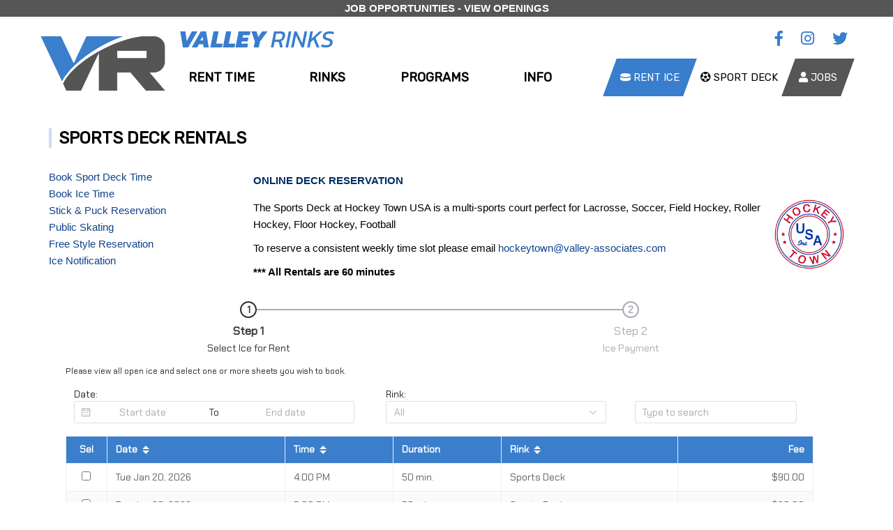

--- FILE ---
content_type: text/html; charset=utf-8
request_url: https://rinks.vahockey.com/pages/booking/book-sport-deck-time/
body_size: 35114
content:


<!DOCTYPE html>
<html xmlns="http://www.w3.org/1999/xhtml">
<head>
    <title> </title>
    <meta charset="utf-8" />
    <meta name="description" content="">
    <meta name="viewport" content="width=device-width, initial-scale=1">
    <meta http-equiv="X-UA-Compatible" content="IE=Edge" />


            <link rel='icon' type='image/png' href="/media/1470/valley-rinks_favicon.png">
    <link rel="stylesheet" type="text/css" href="/css/bootstrap.css" />
    <link rel="stylesheet" type="text/css" href="/css/bootstrap-theme.css" />
    <link rel="stylesheet" integrity="sha384-gfdkjb5BdAXd+lj+gudLWI+BXq4IuLW5IT+brZEZsLFm++aCMlF1V92rMkPaX4PP" crossorigin="anonymous" href="https://use.fontawesome.com/releases/v5.6.1/css/all.css">
    <link rel="stylesheet" href="/css/owl.carousel.css" />
    <link rel="stylesheet" href="/css/owl.theme.default.css" />
    <link rel="stylesheet" href="/css/site.css" />
    <link rel="stylesheet" href="https://fonts.googleapis.com/css?family=Rubik">
    <link rel="stylesheet" href="https://fonts.googleapis.com/css?family=Kanit:200,200i,400,400i,800,800i">

    <link rel="stylesheet" href="https://cdn.jsdelivr.net/gh/fancyapps/fancybox@3.5.6/dist/jquery.fancybox.min.css" />


    <script src="https://ajax.googleapis.com/ajax/libs/jquery/3.3.1/jquery.min.js"></script>
    <script src="https://ajax.googleapis.com/ajax/libs/webfont/1.6.26/webfont.js"></script>

    <script src="https://cdnjs.cloudflare.com/ajax/libs/angular.js/1.6.5/angular.min.js"></script>
    <script src="https://cdnjs.cloudflare.com/ajax/libs/angular-ui-bootstrap/2.5.0/ui-bootstrap-tpls.min.js"></script>
    <script type="text/javascript" src="/js/bootstrap.min.js"></script>
    <script type="text/javascript" src="/js/owl.carousel.min.js"></script>
    <script src="https://cdn.jsdelivr.net/gh/fancyapps/fancybox@3.5.6/dist/jquery.fancybox.min.js"></script>
    <script type="text/javascript" src="/js/jquery.matchHeight.js"></script>
    <script src="/js/vaHockey.js"></script>
    <script src="/js/socialApp.js"></script>
    <script src="/js/curatorSocialApp.js"></script>
    <script src="/js/jquery.visible.js"></script>

    

    

    


<script>
        WebFontConfig = {
            google: {
                families: ['Kanit:600italic|Kanit:500italic']
            }
        };

        WebFont.load(WebFontConfig);
</script>


<style>

    .site-name span.siteName1{
        font-family:'Kanit'; font-weight: 600; font-style: italic
    }

    .site-name span.siteName2{
        font-family:'Kanit'; font-weight: 500; font-style: italic
    }


    body{
        color:#000000;
        background-image:'';
        background-color: #ffffff;

    }

    a{
        color:#10428b;
    }

     a:hover{
        color:#585858
    }

    .container-bg{
        background-color: #ffffff;
    }

    .top-bar{
        background-color:#ffffff;
     * 
    }

    @media screen and (max-width: 767px) {
       .top-bar{
            
        }
    }

    .left-border{
        border-left:4px solid #c6def9;
        padding-left:10px;

    }
    .right-border{
        border-right: 4px solid #c6def9;
        padding-right: 10px;
    }

    .column-title{
        ;
        color:#002d62;
    }

    .col-bg{
        ;
        padding:0px;
    }

    .footer-container{
        background-color:#565656;
    }

    .footer-container .text-left, .footer-container .text-right{
       color:#c6def9;
    }

    .content-container{
       padding: 50px 0px;
    }

    .top-social a{
        color:#387dce;;
    }
    .top-social a:hover{
        color:#565656!important;;
    }

    .dropdown > a{
        font-size:18px!important;
    }

    .dropdown-content .column h3{
        font-size: 18px;
    }

    .menu .column a{
        font-size: 15px;
    }

    @media screen and (max-width: 992px){
        .mobile-btn{
            font-size: 20px;
        }

        .group-name{
            font-size: 18px;
        }
        .top-level ul li a{
            font-size: 15px;
        }
    }

</style>






    <style>
        .full-width .col-md-12{
padding-left:0px !important;
padding-right:0px !important;
}
    </style>

        <!-- Global site tag (gtag.js) - Google Analytics -->
        <script async src="https://www.googletagmanager.com/gtag/js?id=UA-2513775-5"></script>
        <script>
            window.dataLayer = window.dataLayer || [];
            function gtag() { dataLayer.push(arguments); }
            gtag('js', new Date());

            gtag('config', 'UA-2513775-5');
        </script>
</head>
<body>
    <div class="information-bar">
        
<style>
    .info-bar{
        background-color: #565656;
    }
    .info-bar a{
        color: #ffffff;
    }
    .info-bar a:hover{
        color: #cacaca!important;
    }
</style>

        <div class="info-bar">
            <a target="_blank" href="https://rinks.vahockey.com/pages/misc/job-opportunities/"><div>JOB OPPORTUNITIES - VIEW OPENINGS </div></a>
        </div>

    </div>
    <div class="header-container">
        <div class="top-bar">
            

<style>
    .top-bar-image{

        background-position: center bottom;
        background-repeat: no-repeat;
        background-size: contain;
        height: 60px;
    }
    .top-bar-color{
        background-color: #ffffff;
        height: 60px;
    }
    .top-bar-container{
        height: 60px;
    }
    .site-name{
        color: #387dce;
    }
    @media screen and (max-width: 767px) {
       .top-bar-image{
            height: 75px;
        }
    }
    @media (max-width: 991.98px) {
        .site-name{
            font-size: 30px;
        }

        .site-name span.siteName2{
            display: inline-block;
        }

        .site-name span.siteName1{
            display: inline-block;
        }
    }
   
</style>

<div class="container">
    <div class="row">
        <div class="col-md-offset-2 col-sm-10 site-name-col">
                            <div class="top-bar-color">
                                    <div class="site-name"><span class="siteName1">Valley</span> <span class="siteName2">Rinks</span></div>
                            </div>
                    <div class="top-social hidden-sm hidden-xs">
    <a href='https://www.facebook.com/Valley-Rinks-1079595278843480/' target="_blank">
        <i class="fab fa-facebook-f"></i>
    </a>

    <a href="https://www.instagram.com/valleyrinks" target="_blank">
        <i class="fab fa-instagram"></i>
    </a>


    <a href="https://twitter.com/valleyrinks" target="_blank">
        <i class="fab fa-twitter"></i>
    </a>
</div>
                
           
        </div>
    </div>
</div>

        </div>
        <div class="menu-container">

            

<style>
    .menu, .mobile-menu{
        background-color:#ffffff;
    }

    .menu a {
        color:#000000;
    }

    .dropdown-content .column h3{
        color: #000000;
    }

    .dropbtn{
        color: #000000;
        background-color: #ffffff;
    }

    .main-menu a:hover, .dropdown:hover .dropbtn{
        color:#000000;
        background-color:#e1e1e1;
    }

    .dropdown-content a{
        color:#000000;
    }

    .dropdown-content{
        background-color:#ffffff;
    }




}

</style>

<div class="menu hidden-sm hidden-xs" style="height:54px;">
    <div class="container">
        <div class="row">
            <div class="col-sm-2">
                


        <a class="logo-link hidden-xs hidden-sm" href="/" style="position:absolute; z-index:9999;  opacity:0;" >
            <img id="main-logo" class="main-logo img-responsive" src="/media/1469/valley-rinks-vr-logo.png" alt="">
        </a>

        <a class="logo-link-mobile hidden-md hidden-lg" href="/" style="position:fixed; z-index:9999;  opacity:0; top:70px;">
            <img id="mobile-logo" class="mobile-logo img-responsive" src="/media/1469/valley-rinks-vr-logo.png" alt="">
        </a>

            </div>
            <div class="col-sm-10">
                <div style="display:flex;">
                    <div class="main-menu" style="flex-grow:10">
                        <div style="display:flex; width:100%;">
                                    <div class="dropdown">
            <a >Rent Time</a>
                <div class="dropdown-content" style="left:unset; max-width:325px;">
                    <div class="row">
                            <div class="column col-sm-12">
                            
                <a href=https://www.valleyrinks.com/pages/booking/book-ice-time/>Ice Rental</a>
                <a href=/pages/booking/book-sport-deck-time/>Sport Deck Rental</a>
                <a href=https://www.valleyrinks.com/pages/booking/stick-puck-reservation/>Stick &amp; Puck</a>
                <a href=https://www.valleyrinks.com/pages/booking/free-style-reservation/>Freestyle</a>
                <a href=/pages/booking/public-skating/>Public Skating</a>
                            </div>
                    </div>
                </div>
                                    </div>
                                    <div class="dropdown">
            <a >Rinks</a>
                <div class="dropdown-content" style="left:unset; max-width:325px;">
                    <div class="row">
                            <div class="column col-sm-12">
                            
                <a href=/pages/rinks/haverhill/>Haverhill</a>
                <a href=/pages/rinks/lawrence/>Lawrence</a>
                <a href=/pages/rinks/malden/>Malden</a>
                <a href=/pages/rinks/hockeytown/>Hockeytown</a>
                <a href=/pages/rinks/chelmsford/>Chelmsford</a>
                <a href=/pages/rinks/kasabuski/>Kasabuski</a>
                            </div>
                    </div>
                </div>
                                    </div>
                                    <div class="dropdown">
            <a >Programs </a>
                <div class="dropdown-content" style="left:unset; max-width:325px;">
                    <div class="row">
                            <div class="column col-sm-12">
                            
                <a href=/pages/programs/adult-leagues/>Adult Leagues</a>
                <a href=/pages/youth-leagues/youth-leagues/>Youth Leagues</a>
                <a href=/pages/skating/skating/>Skating</a>
                            </div>
                    </div>
                </div>
                                    </div>
                                    <div class="dropdown">
            <a >Info</a>
                <div class="dropdown-content" style="left:unset; max-width:325px;">
                    <div class="row">
                            <div class="column col-sm-12">
                            
                <a href=/pages/information/ads/>Advertise With Us</a>
                <a href=/pages/misc/job-opportunities/>Job Opportunities</a>
                <a href=http://www.valleyhockeyleague.com/pages/information/league-rinks/>Directions</a>
                <a href=http://www.valleyhockeyleague.com/pages/information/live-barn/>LiveBarn VHL Promo Code</a>
                <a href=/pages/information/lost-found/>Lost &amp; Found</a>
                <a >Contact Us</a>
                            </div>
                    </div>
                </div>
                                    </div>
                        </div>
                    </div>
                    <div style="flex-grow:1">
                        



<style>

    .special-btn a span{
        padding: 0;
    }

     .special-btn a, .special-btn a:hover, .special-btn a:visited{
        text-decoration:none;
    }
     .inner-div{
         display: flex;
     }
     @media screen and (max-width: 990px) {
     .special-buttons{
         white-space: nowrap;
         text-align:right;
         overflow: hidden;
         padding-left: 10px;
         position: absolute;
         right: 45px;
     }
    }
</style>



<span class="hidden">http://rinks.vahockey.com/pages/booking/book-sport-deck-time</span>

<ul class="special-buttons">
    <div class="inner-div">
                <li id="special-0" class="special-btn" style='background-color: #387dce' onMouseOver="this.style.backgroundColor='#c6def9'" onMouseOut="this.style.backgroundColor='#387dce'"><a href='/pages/booking/rent-time/' style="color:#ffffff" onMouseOver="this.style.color='#000000'" onMouseOut="this.style.color='#ffffff'">                <i class="fas fa-hockey-puck"></i>
 <span class="hidden-sm hidden-xs hidden-md">Rent Ice</span></a></li>
                <li id="special-1" class="special-btn" style='background-color: ' onMouseOver="this.style.backgroundColor=''" onMouseOut="this.style.backgroundColor=''"><a href='https://www.valleyrinks.com/pages/booking/rent-time/' style="color:" onMouseOver="this.style.color=''" onMouseOut="this.style.color=''">                <i class="fas fa-futbol"></i>
 <span class="hidden-sm hidden-xs hidden-md">Sport Deck</span></a></li>
                <li id="special-2" class="special-btn" style='background-color: #565656' onMouseOver="this.style.backgroundColor='#c6def9'" onMouseOut="this.style.backgroundColor='#565656'"><a href='/pages/misc/job-opportunities/' style="color:#ffffff" onMouseOver="this.style.color='#000000'" onMouseOut="this.style.color='#ffffff'">                <i class="fas fa-user"></i>
 <span class="hidden-sm hidden-xs hidden-md">Jobs</span></a></li>
    </div>
</ul>

                    </div>
                </div>


            </div>




        </div>
    </div>
</div>

<div class="mobile-menu hidden-md hidden-lg" style="height:54px;">
    

<style>
    .panel-footer .social-media a{
        color: #000000;
    }
    .panel-group .group-name{
        background-color: #ffffff;
        color:#000000;
    }
    .top-level ul li a{
        color: #000000;
    }
    .mobile-btn{
        color: #000000 !important;
    }
    .first-panel h4 a {
        color: #000000;
    }

    #mobile-menu{
        background-color: #ffffff;
    }

    #mobile-menu .panel-footer{
        background-color: #ffffff;
    }
</style>


<div class="panel-group">
    <div class="panel panel-default">
        <div style="float:left; margin-left:10px;position: absolute;left: 0;">
                <a href="/"><img id="mobile-logo" class="mobile-logo img-responsive" src="/media/1469/valley-rinks-vr-logo.png" alt=""></a>
        </div>
        



<style>

    .special-btn a span{
        padding: 0;
    }

     .special-btn a, .special-btn a:hover, .special-btn a:visited{
        text-decoration:none;
    }
     .inner-div{
         display: flex;
     }
     @media screen and (max-width: 990px) {
     .special-buttons{
         white-space: nowrap;
         text-align:right;
         overflow: hidden;
         padding-left: 10px;
         position: absolute;
         right: 45px;
     }
    }
</style>



<span class="hidden">http://rinks.vahockey.com/pages/booking/book-sport-deck-time</span>

<ul class="special-buttons">
    <div class="inner-div">
                <li id="special-0" class="special-btn" style='background-color: #387dce' onMouseOver="this.style.backgroundColor='#c6def9'" onMouseOut="this.style.backgroundColor='#387dce'"><a href='/pages/booking/rent-time/' style="color:#ffffff" onMouseOver="this.style.color='#000000'" onMouseOut="this.style.color='#ffffff'">                <i class="fas fa-hockey-puck"></i>
 <span class="hidden-sm hidden-xs hidden-md">Rent Ice</span></a></li>
                <li id="special-1" class="special-btn" style='background-color: ' onMouseOver="this.style.backgroundColor=''" onMouseOut="this.style.backgroundColor=''"><a href='https://www.valleyrinks.com/pages/booking/rent-time/' style="color:" onMouseOver="this.style.color=''" onMouseOut="this.style.color=''">                <i class="fas fa-futbol"></i>
 <span class="hidden-sm hidden-xs hidden-md">Sport Deck</span></a></li>
                <li id="special-2" class="special-btn" style='background-color: #565656' onMouseOver="this.style.backgroundColor='#c6def9'" onMouseOut="this.style.backgroundColor='#565656'"><a href='/pages/misc/job-opportunities/' style="color:#ffffff" onMouseOver="this.style.color='#000000'" onMouseOut="this.style.color='#ffffff'">                <i class="fas fa-user"></i>
 <span class="hidden-sm hidden-xs hidden-md">Jobs</span></a></li>
    </div>
</ul>

        <div class="panel-heading first-panel">
            <h4 class="panel-title">
                <a data-toggle="collapse" href="#mobile-menu"><i class="fas fa-bars"></i></a>
            </h4>
        </div>
        <div id="mobile-menu" class="panel-collapse collapse">
                        <div class="panel-heading">
                            <h4 class="panel-title">
                                <a class="mobile-btn" data-toggle="collapse" href="#6159">Rent Time<i class="fas fa-chevron-down"></i></a>
                            </h4>
                        </div>
                        <div id="6159" class="panel-collapse collapse">
            <ul class="top-level">
            <span class="group-name">Ice Reservations</span>
            <ul>
                <li>
                            <a href='https://www.valleyrinks.com/pages/booking/book-ice-time/'>Ice Rental</a>
                </li>
                        <li>
                                    <a href='/pages/booking/book-sport-deck-time/'>Sport Deck Rental</a>
                        </li>
                <li>
                            <a href='https://www.valleyrinks.com/pages/booking/stick-puck-reservation/'>Stick &amp; Puck</a>
                </li>
                <li>
                            <a href='https://www.valleyrinks.com/pages/booking/free-style-reservation/'>Freestyle</a>
                </li>
                <li>
                            <a href='https://www.valleyrinks.com/pages/booking/public-skating/'>Public Skating</a>
                </li>
            </ul>
            </ul>
                        </div>
                        <div class="panel-heading">
                            <h4 class="panel-title">
                                <a class="mobile-btn" data-toggle="collapse" href="#6700">Rinks<i class="fas fa-chevron-down"></i></a>
                            </h4>
                        </div>
                        <div id="6700" class="panel-collapse collapse">
            <ul class="top-level">
            <span class="group-name">Rinks</span>
            <ul>
                        <li>
                                    <a href='/pages/rinks/haverhill/'>Haverhill</a>
                        </li>
                        <li>
                                    <a href='/pages/rinks/lawrence/'>Lawrence</a>
                        </li>
                        <li>
                                    <a href='/pages/rinks/malden/'>Malden</a>
                        </li>
                        <li>
                                    <a href='/pages/rinks/hockeytown/'>Hockeytown</a>
                        </li>
                        <li>
                                    <a href='/pages/rinks/chelmsford/'>Chelmsford</a>
                        </li>
                <li>
                            <a href='https://www.valleyrinks.com/pages/rinks/kasabuski/'>Kasabuski</a>
                </li>
            </ul>
            </ul>
                        </div>
                        <div class="panel-heading">
                            <h4 class="panel-title">
                                <a class="mobile-btn" data-toggle="collapse" href="#6801">Programs <i class="fas fa-chevron-down"></i></a>
                            </h4>
                        </div>
                        <div id="6801" class="panel-collapse collapse">
            <ul class="top-level">
            <span class="group-name">Programs</span>
            <ul>
                        <li>
                                    <a href='/pages/programs/adult-leagues/'>Adult Leagues</a>
                        </li>
                        <li>
                                    <a href='/pages/youth-leagues/youth-leagues/'>Youth Leagues</a>
                        </li>
                        <li>
                                    <a href='/pages/skating/skating/'>Skating</a>
                        </li>
            </ul>
            </ul>
                        </div>
                        <div class="panel-heading">
                            <h4 class="panel-title">
                                <a class="mobile-btn" data-toggle="collapse" href="#6955">Info<i class="fas fa-chevron-down"></i></a>
                            </h4>
                        </div>
                        <div id="6955" class="panel-collapse collapse">
            <ul class="top-level">
            <span class="group-name">General Information</span>
            <ul>
                        <li>
                                    <a href='/pages/information/ads/'>Advertise With Us</a>
                        </li>
                        <li>
                                    <a href='/pages/misc/job-opportunities/'>Job Opportunities</a>
                        </li>
                        <li>
                                    <a href='http://www.valleyhockeyleague.com/pages/information/league-rinks/'>Directions</a>
                        </li>
                        <li>
                                    <a href='http://www.valleyhockeyleague.com/pages/information/live-barn/'>LiveBarn VHL Promo Code</a>
                        </li>
                        <li>
                                    <a href='/pages/information/lost-found/'>Lost &amp; Found</a>
                        </li>
            </ul>
            </ul>
                        </div>
            <div class="panel-footer">
                <div class="text-center social-media">
                    
    <a href='https://www.facebook.com/Valley-Rinks-1079595278843480/' target="_blank">
        <i class="fab fa-facebook-f"></i>
    </a>

    <a href="https://www.instagram.com/valleyrinks" target="_blank">
        <i class="fab fa-instagram"></i>
    </a>


    <a href="https://twitter.com/valleyrinks" target="_blank">
        <i class="fab fa-twitter"></i>
    </a>

                </div>
            </div>
        </div>
    </div>
</div>

<script type="text/javascript">
    $(document).ready(function () {
        var winHeight = $(window).height();
        $("#mobile-menu").css({ "height": winHeight, "overflow": "scroll" });

    });
</script>




</div>

<script type="text/javascript">
    $(window).off('.affix');

    $('.menu-container').affix({
        offset: {
            top: $('.header-container').height() - $('.menu-container').height()
        }
    });

    $(window).scroll(function () {
        if ($('.menu-container').hasClass("affix")) {
            $('.logo-link-mobile').css('top', '0px');
            $("#main-logo").css('opacity', '0');
            $('.logo-link-mobile').removeClass('hidden-md hidden-lg');
        }
        if ($('.menu-container').hasClass("affix-top")) {
            $('.logo-link-mobile').css('top', '70px');
            $("#main-logo").css('opacity', '1');
            $('.logo-link-mobile').addClass('hidden-md hidden-lg');
        }
    });


</script>








        </div>

    </div>


    <div class="content-container">
        <div class="container-fluid">
            

        <div class='container' id="">
            <div class="container-bg " style=''>

                            <div class="col-md-12 column">
                                <div class="col-bg">
<div class="news-title page-title left-border">Sports Deck Rentals</div>
                                </div>
                            </div>
            </div>
           
 
        </div>
        <div class='container' id="Show First">
            <div class="container-bg " style=''>

                                <div class="col-md-3 column">
                                    <div class="col-bg">

<div class="left-border" style="margin-bottom:10px;">
    
</div>
<ul id="side-menu">
            <li>
                <a href="/pages/booking/book-sport-deck-time/">Book Sport Deck Time</a>
            </li>
            <li>
                <a href="/pages/booking/book-ice-time/">Book Ice Time</a>
            </li>
            <li>
                <a href="/pages/booking/stick-puck-reservation/">Stick &amp; Puck Reservation</a>
            </li>
            <li>
                <a href="/pages/booking/public-skating/">Public Skating</a>
            </li>
            <li>
                <a href="/pages/booking/free-style-reservation/">Free Style Reservation</a>
            </li>
            <li>
                <a href="/pages/booking/ice-notification/">Ice Notification</a>
            </li>
</ul>                                    </div>
                                </div>
                                <div class="col-md-9 column">
                                    <div class="col-bg">
<div class='column-title'>Online Deck Reservation</div>





        <div>
            <img src="/media/1352/hockey-town-usa-sign.png" class="img-responsive" style="float: right; margin-left:0px; margin-bottom:0px; width:100px;  padding:">
        </div>

<p><span>The Sports Deck at Hockey Town USA is a multi-sports court perfect for Lacrosse, Soccer, Field Hockey, Roller Hockey, Floor Hockey, Football</span></p>
<p><span>To reserve a consistent weekly time slot please email <a href="mailto:hockeytown@valley-associates.com">hockeytown@valley-associates.com</a></span></p>





<p><strong>*** All Rentals are 60 minutes</strong></p>

                                    </div>
                                </div>
            </div>
           
 
        </div>
        <div class='container' id="">
            <div class="container-bg " style=''>

                            <div class="col-md-12 column">
                                <div class="col-bg">
    <div id="form-793301" style="width: 100%;"></div>
    <script type="text/javascript">
        var params_ = {
widgetname: "Hockeytown Rental",
domid: "form-793301",
widgettype: "form",
customerid: "1",
formname: "deckrental",
cssurl:"",
geometry: {width: "fit", height: "infinite"},
formserver: "https://admin.vahockey.com",
server: "https://widgets.vahockey.com"
};
        if (typeof va_EmbedParams === 'undefined') { va_EmbedParams = []; } va_EmbedParams.push(params_);
        window.embedAsyncInit = function () { embedManager.init(); };
        (function () { if (window.embedRand === undefined) { window.embedRand = Math.floor(Math.random() * 10000000); } var e = document.createElement('script'); e.async = true; var domain = params_.server; e.src = domain + '/embed.js?v=' + window.embedRand; e.id = 'embedScript-' + params_.domid; document.getElementById(params_.domid).appendChild(e); }());
    </script>                                </div>
                            </div>
            </div>
           
 
        </div>
        <div class='container' id="">
            <div class="container-bg hidden" style=''>

                            <div class="col-md-12 column">
                                <div class="col-bg">

        <div style="text-align: center">
            <a href="https://www.easternelitehockey.com/" target="_blank"><img src="/media/3743/pre-parity-banner-mobile.jpg" class="img-responsive" style="margin: 0 auto;   padding:"></a>
        </div>
                                </div>
                            </div>
            </div>
           
 
        </div>




        </div>
    </div>

    <div class="footer-container">
        <div class="container">
            <div class="row slogan">
                <div class="col-sm-12">WHERE IT ALL BEGINS</div>
                <div class="underline col-sm-12"></div>
            </div>
            <div class="row">
                <div class="col-sm-6 text-left">
                    
<style>
    .social-media a{
        color:#ffffff;
    }
    .social-media a:hover{
        color:#cacaca!important;
    }
    .footer-menu a{
        color:#ffffff;
        border-right: solid 1px #ffffff;
    }
    .footer-menu a:hover{
        color:#cacaca!important;
    }
</style>

<div class="" style="">
    <ul class="footer-menu">
                <a >Malden</a>
                <a >Haverhill </a>
                <a >Lawrence</a>
                <a >Hockeytown</a>
                <a >Kasabuski</a>
                <a >Chelmsford</a>
                <a >Privacy Policy</a>
                <a >Terms and Conditions</a>
                <a >Refund Policy</a>
    </ul>
</div>


                </div>
                <div class="col-sm-6 text-right">
                    <div class="row">
                        <div class="col-xs-9 right-border">
                            <div class="small-text">Official site of the</div>
                            <div class="big-text">Valley Rinks</div>
                        </div>
                                <a class="col-xs-3" href="/" style="z-index:888;">
                                    <img id="footer-logo" class="footer-logo img-responsive" src="/media/1471/valley-rinks-vr-white-logo.png" alt="">
                                </a>
                    </div>
                </div>
            </div>
            <div class="text-center social-media">
                
    <a href='https://www.facebook.com/Valley-Rinks-1079595278843480/' target="_blank">
        <i class="fab fa-facebook-f"></i>
    </a>

    <a href="https://www.instagram.com/valleyrinks" target="_blank">
        <i class="fab fa-instagram"></i>
    </a>


    <a href="https://twitter.com/valleyrinks" target="_blank">
        <i class="fab fa-twitter"></i>
    </a>

            </div>
            <div class="text-center copyright">&copy; Copyright 2005-23 Valley Rinks</div>
        </div>
    </div>

    <style>
    .slogan, .big-text{
        color: #c6def9;
    }
    .slogan .underline {
        border-bottom: solid 1px #c6def9;
    }
    </style>

    <!-- Go to www.addthis.com/dashboard to customize your tools -->
    <script type="text/javascript" src="//s7.addthis.com/js/300/addthis_widget.js#pubid=ra-5c1cdf43eef2a239"></script>

    <script type="text/javascript">
        function openNav() {
            document.getElementById("myNav").style.width = "100%";
        }
        function closeNav() {
            document.getElementById("myNav").style.width = "0%";
        }
        $(document).ready(function () {
            $('.news-item').matchHeight({ property: 'height' });

        });
    </script>

    <script>
        $(document).click(function (e) {
            if (!$(event.target).closest('.container-bg').length && !$(event.target).closest('.header-container').length && !$(event.target).closest('.footer-container').length && !$(event.target).closest('.information-bar').length) {
                //redirect to some page.

                var sUrl = '';
                if (sUrl != '') {
                    window.open(sUrl);
                }

              }
        });
        if ($(".info-bar").length > 0) {
            $(".header-container").css("top", "24px");
            $(".menu-container").css("top", "24px");
            $(".logo-link-mobile").css("top", "24px");
            $("#main-logo").css("top", "-20px");
            $(".logo-link-mobile").prepend("<div style='height: 24px;'></div>");
        }


    function isOverlap(idOne, idTwo) {
        var objOne = $(idOne),
            objTwo = $(idTwo),
            offsetOne = objOne.offset(),
            offsetTwo = objTwo.offset(),
            topOne = offsetOne.top,
            topTwo = offsetTwo.top,
            leftOne = offsetOne.left,
            leftTwo = offsetTwo.left,
            widthOne = objOne.width(),
            widthTwo = objTwo.width(),
            heightOne = objOne.height(),
            heightTwo = objTwo.height();
        var leftTop = leftTwo > leftOne && leftTwo < leftOne + widthOne && topTwo > topOne && topTwo < topOne + heightOne,
            rightTop = leftTwo + widthTwo > leftOne && leftTwo + widthTwo < leftOne + widthOne && topTwo > topOne && topTwo < topOne + heightOne,
            leftBottom = leftTwo > leftOne && leftTwo < leftOne + widthOne && topTwo + heightTwo > topOne && topTwo + heightTwo < topOne + heightOne,
            rightBottom = leftTwo + widthTwo > leftOne && leftTwo + widthTwo < leftOne + widthOne && topTwo + heightTwo > topOne && topTwo + heightTwo < topOne + heightOne;

        return leftTop || rightTop || leftBottom || rightBottom;
        }

        var logoCont = $(".panel-default div:first-child");

    $(window).resize(function () {
        
        $(".special-btn").each(function (index) {
            var id = ".panel-default .special-buttons .inner-div #special-" + index;

            if ($(this).visible() == false) {
                $(this).hide();
            } else {
                $(this).show();
            }

            if ($(id).length > 0) {
                if (isOverlap(id, logoCont) == true) {
                    $(id).hide();
                } 
            }
        });

    });

    $(document).ready(function () {
        $(".special-btn").each(function (index) {
            var id = ".panel-default .special-buttons .inner-div #special-" + index;

            if ($(this).visible() == false) {
                $(this).hide();
            } else {
                $(this).show();
            }

            if ($(id).length > 0) {
                if (isOverlap(id, logoCont) == true) {
                    $(id).hide();
                }
            }
        });
    });



    </script>
    <script type="text/javascript">
/* curator-feed-default-layout */
(function(){
var i, e, d = document, s = "script";i = d.createElement("script");i.async = 1;
i.src = "https://cdn.curator.io/published/51e053db-7374-4fa9-85ed-fdc639d7719a.js";
e = d.getElementsByTagName(s)[0];e.parentNode.insertBefore(i, e);
})();
</script>
</body>
</html>

--- FILE ---
content_type: text/html; charset=UTF-8
request_url: https://admin.vahockey.com/form/deckrental?embed=y
body_size: 1889
content:
<!doctype html><html><head><meta charset="utf-8"><meta name="viewport" content="width=device-width,initial-scale=1,maximum-scale=1,user-scalable=0"/><link rel="apple-touch-icon" sizes="57x57" href="/apple-icon-57x57.png"><link rel="apple-touch-icon" sizes="60x60" href="/apple-icon-60x60.png"><link rel="apple-touch-icon" sizes="72x72" href="/apple-icon-72x72.png"><link rel="apple-touch-icon" sizes="76x76" href="/apple-icon-76x76.png"><link rel="apple-touch-icon" sizes="114x114" href="/apple-icon-114x114.png"><link rel="apple-touch-icon" sizes="120x120" href="/apple-icon-120x120.png"><link rel="apple-touch-icon" sizes="144x144" href="/apple-icon-144x144.png"><link rel="apple-touch-icon" sizes="152x152" href="/apple-icon-152x152.png"><link rel="apple-touch-icon" sizes="180x180" href="/apple-icon-180x180.png"><link rel="icon" type="image/png" sizes="192x192" href="/android-icon-192x192.png"><link rel="icon" type="image/png" sizes="32x32" href="/favicon-32x32.png"><link rel="icon" type="image/png" sizes="96x96" href="/favicon-96x96.png"><link rel="icon" type="image/png" sizes="16x16" href="/favicon-16x16.png"><link rel="manifest" href="/manifest.json"><meta name="msapplication-TileColor" content="#ffffff"><meta name="msapplication-TileImage" content="/ms-icon-144x144.png"><meta name="theme-color" content="#ffffff"><title>Analyzer</title><script src="/js/iframeResizer.contentWindow.js?v=4.0"></script><script id="config-settings" type="application/json">{"CustomerID":"1","Params":{"PrimaryColor":"#DC1507","MainLogo":"https:\/\/s3.amazonaws.com\/valley-media\/dev\/4de2ac53495da729e93c821ff58b83dc_logo-full.png","SiteName":"","SmallLogo":"https:\/\/s3.amazonaws.com\/valley-media\/prod\/e2c128217c40494daca76bb3ace1fa5e_va-small.png","MainURL":"http:\/\/www.valley-associates.com","passwordMinLength":"6","passwordRequireUpper":"y","passwordRequireNumber":"y","locationName":"Rink","games":"Games","points":"Goals","standings":"Standings","schedules":"Schedules","programs":"y","Timezone":"America\/Toronto","allowRegistration":"y","InvoiceSettingID":"2","calendarStartHour":"5","PublishPassCode":"dmFsbGV5","DeletePassCode":"cmVtb3Zl","mainlocationName":"Arena","mainlocationNames":"Arenas","locationNames":"Rinks","playingsurface":"Ice","Currency":"Dollar","NavBackgroundColor":"#FFFFFF","NavColor":"#DC1507","IconColor":"#030202","SESFromContractsEmail":"eforristall@valley-associates.com","SESFromContractsEmailName":"Ice Purchase Order","nextAgreementNumber":578,"UnlockPassCode":"dW5sb2Nr","MassChangePassCode":"OTQ3NA==","LiveBarn":"https:\/\/s3.amazonaws.com\/valley-media\/prod\/58d1cb759681e6ab91c36c0a54d34fc0_LIVEBARN-WATCH-BLUE.png","gameReportingDays":"10","fullGameReportingDays":"28","GameChangeReminders":"y","GameChangeCancellations":"n","AnalyzerNavBackgroundColor":"#FFFFFF","AnalyzerPrimaryColor":"#9F8F8F","AnalyzerNavColor":"#000000","programName":"Program","programNames":"Programs","playingsurfaces":"Ice","game":"Game","point":"Goal","standing":"Standing","schedule":"Schedule","LocaleValue":"en_US","tie":"Tie","ties":"Ties","googlelogin":"y","facebooklogin":"y","linkedinlogin":"y","nextPONumber":165,"HeaderBackgroundColor":"#FFFFFF","AnalyzerHeaderBackgroundColor":"#FFFFFF","AnalyzerIconColor":"#000000","TitleColor":"#FFFFFF","AnalyzerTitleColor":"#FFFFFF","TitleBackgroundColor":"#DC1507","AnalyzerTitleBackgroundColor":"#DC1507","BackgroundColor":"#FFFFFF","AnalyzerackgroundColor":"#FFFFFF","TextColor":"#333333","AnalyzerTextColor":"#333333","state":"State","states":"States","zipcode":"Zip Code","zipcodes":"Zip Codes","gameChangeCancelDays":"1","DefaultTeamBlackoutColor":"#03A9F4","SchedulePassCode":"letmein2024","GameReminders":"y","version":"4.82","publishableKey":"pk_live_51OybliP1iYVMxqN4r7oPyOPJtwo7pCQM2n9x3iD2UtKkwwOs90deAR56x2Z8mUTXDkDPyQ0ulHxUC3zhnww9Dg1l00ribUmttD"},"Env":"prod"}</script><script> var FacebookAppID = "336228516950699"; var LinkedINClientID = "78xbg6t6rpxip4"; var googleClientID = "1068195366546-lgb614d7edgb0503dss0vmvqtf71rqdt.apps.googleusercontent.com"; var version = "4.82";</script><script src="/js/papaparse.min.js"></script><script src="https://js.stripe.com/v3/"></script><script async src="https://maps.googleapis.com/maps/api/js?v=weekly&key=AIzaSyCaGM2iUrP21Dl2h62_MdQwXxhSgUqEWq8&libraries=places"></script><style>@-moz-keyframes heartbit {0% {-moz-transform: scale(0);opacity: 0.0;}25% {-moz-transform: scale(0.1);opacity: 0.1;}50% {-moz-transform: scale(0.5);opacity: 0.3;}75% {-moz-transform: scale(0.8);opacity: 0.5;}to {-moz-transform: scale(1);opacity: 0.0;}}@-webkit-keyframes heartbit {0% {-webkit-transform: scale(0);opacity: 0.0;}25% {-webkit-transform: scale(0.1);opacity: 0.1;}50% {-webkit-transform: scale(0.5);opacity: 0.3;}75% {-webkit-transform: scale(0.8);opacity: 0.5;}to {-webkit-transform: scale(1);opacity: 0.0;}}</style><script src="https://kit.fontawesome.com/86a0eb69f7.js" crossorigin="anonymous"></script><script defer="defer" src="/js/runtime.6e0ee796.js"></script><script defer="defer" src="/js/element-plus.9dc1cec6.js"></script><script defer="defer" src="/js/vendors.4b582800.js"></script><script defer="defer" src="/js/app.520ddd84.js"></script><link href="/css/element-plus.fb91478c.css" rel="stylesheet"><link href="/css/vendors.c643de0c.css" rel="stylesheet"><link href="/css/app.0b27ce19.css" rel="stylesheet"></head><body><div id="application"></div></body></html>

--- FILE ---
content_type: text/html; charset=UTF-8
request_url: https://admin.vahockey.com/plans/getactive
body_size: -15
content:
{"Plan":{"PlanID":"1","PlanType":"U","StartDate":"2019-01-01","EndDate":null,"PlanStatus":"A","Features":[]},"result":"success","version":"4.82"}

--- FILE ---
content_type: text/html; charset=UTF-8
request_url: https://admin.vahockey.com/index/tableData
body_size: 688
content:
{"result":"success","StateProvinceCodes":[{"Country":"United States","States":[{"StateProvinceCodeShortName":"AL","StateProvinceCodeName":"Alabama","Country":"United States"},{"StateProvinceCodeShortName":"AK","StateProvinceCodeName":"Alaska","Country":"United States"},{"StateProvinceCodeShortName":"AZ","StateProvinceCodeName":"Arizona","Country":"United States"},{"StateProvinceCodeShortName":"AR","StateProvinceCodeName":"Arkansas","Country":"United States"},{"StateProvinceCodeShortName":"CA","StateProvinceCodeName":"California","Country":"United States"},{"StateProvinceCodeShortName":"CO","StateProvinceCodeName":"Colorado","Country":"United States"},{"StateProvinceCodeShortName":"CT","StateProvinceCodeName":"Connecticut","Country":"United States"},{"StateProvinceCodeShortName":"DE","StateProvinceCodeName":"Delaware","Country":"United States"},{"StateProvinceCodeShortName":"DC","StateProvinceCodeName":"District of Columbia","Country":"United States"},{"StateProvinceCodeShortName":"FL","StateProvinceCodeName":"Florida","Country":"United States"},{"StateProvinceCodeShortName":"GA","StateProvinceCodeName":"Georgia","Country":"United States"},{"StateProvinceCodeShortName":"HI","StateProvinceCodeName":"Hawaii","Country":"United States"},{"StateProvinceCodeShortName":"ID","StateProvinceCodeName":"Idaho","Country":"United States"},{"StateProvinceCodeShortName":"IL","StateProvinceCodeName":"Illinois","Country":"United States"},{"StateProvinceCodeShortName":"IN","StateProvinceCodeName":"Indiana","Country":"United States"},{"StateProvinceCodeShortName":"IA","StateProvinceCodeName":"Iowa","Country":"United States"},{"StateProvinceCodeShortName":"KS","StateProvinceCodeName":"Kansas","Country":"United States"},{"StateProvinceCodeShortName":"KY","StateProvinceCodeName":"Kentucky","Country":"United States"},{"StateProvinceCodeShortName":"LA","StateProvinceCodeName":"Louisiana","Country":"United States"},{"StateProvinceCodeShortName":"ME","StateProvinceCodeName":"Maine","Country":"United States"},{"StateProvinceCodeShortName":"MD","StateProvinceCodeName":"Maryland","Country":"United States"},{"StateProvinceCodeShortName":"MA","StateProvinceCodeName":"Massachusetts","Country":"United States"},{"StateProvinceCodeShortName":"MI","StateProvinceCodeName":"Michigan","Country":"United States"},{"StateProvinceCodeShortName":"MN","StateProvinceCodeName":"Minnesota","Country":"United States"},{"StateProvinceCodeShortName":"MS","StateProvinceCodeName":"Mississippi","Country":"United States"},{"StateProvinceCodeShortName":"MO","StateProvinceCodeName":"Missouri","Country":"United States"},{"StateProvinceCodeShortName":"MT","StateProvinceCodeName":"Montana","Country":"United States"},{"StateProvinceCodeShortName":"NE","StateProvinceCodeName":"Nebraska","Country":"United States"},{"StateProvinceCodeShortName":"NV","StateProvinceCodeName":"Nevada","Country":"United States"},{"StateProvinceCodeShortName":"NH","StateProvinceCodeName":"New Hampshire","Country":"United States"},{"StateProvinceCodeShortName":"NJ","StateProvinceCodeName":"New Jersey","Country":"United States"},{"StateProvinceCodeShortName":"NM","StateProvinceCodeName":"New Mexico","Country":"United States"},{"StateProvinceCodeShortName":"NY","StateProvinceCodeName":"New York","Country":"United States"},{"StateProvinceCodeShortName":"NC","StateProvinceCodeName":"North Carolina","Country":"United States"},{"StateProvinceCodeShortName":"ND","StateProvinceCodeName":"North Dakota","Country":"United States"},{"StateProvinceCodeShortName":"OH","StateProvinceCodeName":"Ohio","Country":"United States"},{"StateProvinceCodeShortName":"OK","StateProvinceCodeName":"Oklahoma","Country":"United States"},{"StateProvinceCodeShortName":"OR","StateProvinceCodeName":"Oregon","Country":"United States"},{"StateProvinceCodeShortName":"PA","StateProvinceCodeName":"Pennsylvania","Country":"United States"},{"StateProvinceCodeShortName":"RI","StateProvinceCodeName":"Rhode Island","Country":"United States"},{"StateProvinceCodeShortName":"SC","StateProvinceCodeName":"South Carolina","Country":"United States"},{"StateProvinceCodeShortName":"SD","StateProvinceCodeName":"South Dakota","Country":"United States"},{"StateProvinceCodeShortName":"TN","StateProvinceCodeName":"Tennessee","Country":"United States"},{"StateProvinceCodeShortName":"TX","StateProvinceCodeName":"Texas","Country":"United States"},{"StateProvinceCodeShortName":"UT","StateProvinceCodeName":"Utah","Country":"United States"},{"StateProvinceCodeShortName":"VT","StateProvinceCodeName":"Vermont","Country":"United States"},{"StateProvinceCodeShortName":"VA","StateProvinceCodeName":"Virginia","Country":"United States"},{"StateProvinceCodeShortName":"WA","StateProvinceCodeName":"Washington","Country":"United States"},{"StateProvinceCodeShortName":"WV","StateProvinceCodeName":"West Virginia","Country":"United States"},{"StateProvinceCodeShortName":"WI","StateProvinceCodeName":"Wisconsin","Country":"United States"},{"StateProvinceCodeShortName":"WY","StateProvinceCodeName":"Wyoming","Country":"United States"}]},{"Country":"Canada","States":[{"StateProvinceCodeShortName":"AB","StateProvinceCodeName":"Alberta","Country":"Canada"},{"StateProvinceCodeShortName":"BC","StateProvinceCodeName":"British Columbia","Country":"Canada"},{"StateProvinceCodeShortName":"MB","StateProvinceCodeName":"Manitoba","Country":"Canada"},{"StateProvinceCodeShortName":"NB","StateProvinceCodeName":"New Brunswick","Country":"Canada"},{"StateProvinceCodeShortName":"NL","StateProvinceCodeName":"Newfoundland and Labrador","Country":"Canada"},{"StateProvinceCodeShortName":"NT","StateProvinceCodeName":"Northwest Territories","Country":"Canada"},{"StateProvinceCodeShortName":"NS","StateProvinceCodeName":"Nova Scotia","Country":"Canada"},{"StateProvinceCodeShortName":"NU","StateProvinceCodeName":"Nunavut","Country":"Canada"},{"StateProvinceCodeShortName":"ON","StateProvinceCodeName":"Ontario","Country":"Canada"},{"StateProvinceCodeShortName":"PE","StateProvinceCodeName":"Prince Edward Island","Country":"Canada"},{"StateProvinceCodeShortName":"QC","StateProvinceCodeName":"Quebec","Country":"Canada"},{"StateProvinceCodeShortName":"SK","StateProvinceCodeName":"Saskatchewan","Country":"Canada"},{"StateProvinceCodeShortName":"YT","StateProvinceCodeName":"Yukon","Country":"Canada"}]}],"version":"4.82"}

--- FILE ---
content_type: text/html; charset=UTF-8
request_url: https://admin.vahockey.com/formdata/get
body_size: 7720
content:
{"form":"deckrental","OpenIce":[{"CalendarSlotID":"274151","LocationID":"456151009","MainLocationID":"603592277","MainLocationName":"Hockeytown","LocationName":"Sports Deck","ScheduleTypes":"DeckSale","ScheduleTypeIDs":"31","TagIDs":"","FinanceTag":null,"ReuseSlot":"y","GameDate":"2026-01-20","GameDateF":"Tue Jan 20, 2026","StartTime":"4:00 PM","StartSeconds":57600,"Duration":60,"GameSetup":"10","Color":"#F44336","selected":"","operation":"","XIceName":"","Usage":"Open","WeekNo":"04 2026","WeekNoSort":"202604","Month":"January 2026","MonthSort":"202601","MonthNo":"01 2026","PONumber":"","Title":"Available 60 Minutes","Details":"Available 60 Minutes, Schedule Types: DeckSale","Fee":"90","Location":"Sports Deck","GameRate":"","TotalFee":"90","Cost":"0","MainLocation":"Hockeytown","ActualHours":1,"AvgRate":90},{"CalendarSlotID":"274163","LocationID":"456151009","MainLocationID":"603592277","MainLocationName":"Hockeytown","LocationName":"Sports Deck","ScheduleTypes":"DeckSale","ScheduleTypeIDs":"31","TagIDs":"","FinanceTag":null,"ReuseSlot":"y","GameDate":"2026-01-20","GameDateF":"Tue Jan 20, 2026","StartTime":"5:00 PM","StartSeconds":61200,"Duration":60,"GameSetup":"10","Color":"#F44336","selected":"","operation":"","XIceName":"","Usage":"Open","WeekNo":"04 2026","WeekNoSort":"202604","Month":"January 2026","MonthSort":"202601","MonthNo":"01 2026","PONumber":"","Title":"Available 60 Minutes","Details":"Available 60 Minutes, Schedule Types: DeckSale","Fee":"90","Location":"Sports Deck","GameRate":"","TotalFee":"90","Cost":"0","MainLocation":"Hockeytown","ActualHours":1,"AvgRate":90},{"CalendarSlotID":"274127","LocationID":"456151009","MainLocationID":"603592277","MainLocationName":"Hockeytown","LocationName":"Sports Deck","ScheduleTypes":"DeckSale","ScheduleTypeIDs":"31","TagIDs":"","FinanceTag":null,"ReuseSlot":"y","GameDate":"2026-01-21","GameDateF":"Wed Jan 21, 2026","StartTime":"4:00 PM","StartSeconds":57600,"Duration":60,"GameSetup":"10","Color":"#F44336","selected":"","operation":"","XIceName":"","Usage":"Open","WeekNo":"04 2026","WeekNoSort":"202604","Month":"January 2026","MonthSort":"202601","MonthNo":"01 2026","PONumber":"","Title":"Available 60 Minutes","Details":"Available 60 Minutes, Schedule Types: DeckSale","Fee":"90","Location":"Sports Deck","GameRate":"","TotalFee":"90","Cost":"0","MainLocation":"Hockeytown","ActualHours":1,"AvgRate":90},{"CalendarSlotID":"274176","LocationID":"456151009","MainLocationID":"603592277","MainLocationName":"Hockeytown","LocationName":"Sports Deck","ScheduleTypes":"DeckSale","ScheduleTypeIDs":"31","TagIDs":"","FinanceTag":null,"ReuseSlot":"y","GameDate":"2026-01-22","GameDateF":"Thu Jan 22, 2026","StartTime":"4:00 PM","StartSeconds":57600,"Duration":60,"GameSetup":"10","Color":"#F44336","selected":"","operation":"","XIceName":"","Usage":"Open","WeekNo":"04 2026","WeekNoSort":"202604","Month":"January 2026","MonthSort":"202601","MonthNo":"01 2026","PONumber":"","Title":"Available 60 Minutes","Details":"Available 60 Minutes, Schedule Types: DeckSale","Fee":"90","Location":"Sports Deck","GameRate":"","TotalFee":"90","Cost":"0","MainLocation":"Hockeytown","ActualHours":1,"AvgRate":90},{"CalendarSlotID":"274188","LocationID":"456151009","MainLocationID":"603592277","MainLocationName":"Hockeytown","LocationName":"Sports Deck","ScheduleTypes":"DeckSale","ScheduleTypeIDs":"31","TagIDs":"","FinanceTag":null,"ReuseSlot":"y","GameDate":"2026-01-22","GameDateF":"Thu Jan 22, 2026","StartTime":"5:00 PM","StartSeconds":61200,"Duration":60,"GameSetup":"10","Color":"#F44336","selected":"","operation":"","XIceName":"","Usage":"Open","WeekNo":"04 2026","WeekNoSort":"202604","Month":"January 2026","MonthSort":"202601","MonthNo":"01 2026","PONumber":"","Title":"Available 60 Minutes","Details":"Available 60 Minutes, Schedule Types: DeckSale","Fee":"90","Location":"Sports Deck","GameRate":"","TotalFee":"90","Cost":"0","MainLocation":"Hockeytown","ActualHours":1,"AvgRate":90},{"CalendarSlotID":"274201","LocationID":"456151009","MainLocationID":"603592277","MainLocationName":"Hockeytown","LocationName":"Sports Deck","ScheduleTypes":"DeckSale","ScheduleTypeIDs":"31","TagIDs":"","FinanceTag":null,"ReuseSlot":"y","GameDate":"2026-01-23","GameDateF":"Fri Jan 23, 2026","StartTime":"4:00 PM","StartSeconds":57600,"Duration":60,"GameSetup":"10","Color":"#F44336","selected":"","operation":"","XIceName":"","Usage":"Open","WeekNo":"04 2026","WeekNoSort":"202604","Month":"January 2026","MonthSort":"202601","MonthNo":"01 2026","PONumber":"","Title":"Available 60 Minutes","Details":"Available 60 Minutes, Schedule Types: DeckSale","Fee":"90","Location":"Sports Deck","GameRate":"","TotalFee":"90","Cost":"0","MainLocation":"Hockeytown","ActualHours":1,"AvgRate":90},{"CalendarSlotID":"274213","LocationID":"456151009","MainLocationID":"603592277","MainLocationName":"Hockeytown","LocationName":"Sports Deck","ScheduleTypes":"DeckSale","ScheduleTypeIDs":"31","TagIDs":"","FinanceTag":null,"ReuseSlot":"y","GameDate":"2026-01-23","GameDateF":"Fri Jan 23, 2026","StartTime":"5:00 PM","StartSeconds":61200,"Duration":60,"GameSetup":"10","Color":"#F44336","selected":"","operation":"","XIceName":"","Usage":"Open","WeekNo":"04 2026","WeekNoSort":"202604","Month":"January 2026","MonthSort":"202601","MonthNo":"01 2026","PONumber":"","Title":"Available 60 Minutes","Details":"Available 60 Minutes, Schedule Types: DeckSale","Fee":"90","Location":"Sports Deck","GameRate":"","TotalFee":"90","Cost":"0","MainLocation":"Hockeytown","ActualHours":1,"AvgRate":90},{"CalendarSlotID":"274225","LocationID":"456151009","MainLocationID":"603592277","MainLocationName":"Hockeytown","LocationName":"Sports Deck","ScheduleTypes":"DeckSale","ScheduleTypeIDs":"31","TagIDs":"","FinanceTag":null,"ReuseSlot":"y","GameDate":"2026-01-23","GameDateF":"Fri Jan 23, 2026","StartTime":"6:00 PM","StartSeconds":64800,"Duration":60,"GameSetup":"10","Color":"#F44336","selected":"","operation":"","XIceName":"","Usage":"Open","WeekNo":"04 2026","WeekNoSort":"202604","Month":"January 2026","MonthSort":"202601","MonthNo":"01 2026","PONumber":"","Title":"Available 60 Minutes","Details":"Available 60 Minutes, Schedule Types: DeckSale","Fee":"90","Location":"Sports Deck","GameRate":"","TotalFee":"90","Cost":"0","MainLocation":"Hockeytown","ActualHours":1,"AvgRate":90},{"CalendarSlotID":"274237","LocationID":"456151009","MainLocationID":"603592277","MainLocationName":"Hockeytown","LocationName":"Sports Deck","ScheduleTypes":"DeckSale","ScheduleTypeIDs":"31","TagIDs":"","FinanceTag":null,"ReuseSlot":"y","GameDate":"2026-01-24","GameDateF":"Sat Jan 24, 2026","StartTime":"10:00 AM","StartSeconds":36000,"Duration":60,"GameSetup":"10","Color":"#F44336","selected":"","operation":"","XIceName":"","Usage":"Open","WeekNo":"04 2026","WeekNoSort":"202604","Month":"January 2026","MonthSort":"202601","MonthNo":"01 2026","PONumber":"","Title":"Available 60 Minutes","Details":"Available 60 Minutes, Schedule Types: DeckSale","Fee":"90","Location":"Sports Deck","GameRate":"","TotalFee":"90","Cost":"0","MainLocation":"Hockeytown","ActualHours":1,"AvgRate":90},{"CalendarSlotID":"274248","LocationID":"456151009","MainLocationID":"603592277","MainLocationName":"Hockeytown","LocationName":"Sports Deck","ScheduleTypes":"DeckSale","ScheduleTypeIDs":"31","TagIDs":"","FinanceTag":null,"ReuseSlot":"y","GameDate":"2026-01-24","GameDateF":"Sat Jan 24, 2026","StartTime":"11:00 AM","StartSeconds":39600,"Duration":60,"GameSetup":"10","Color":"#F44336","selected":"","operation":"","XIceName":"","Usage":"Open","WeekNo":"04 2026","WeekNoSort":"202604","Month":"January 2026","MonthSort":"202601","MonthNo":"01 2026","PONumber":"","Title":"Available 60 Minutes","Details":"Available 60 Minutes, Schedule Types: DeckSale","Fee":"90","Location":"Sports Deck","GameRate":"","TotalFee":"90","Cost":"0","MainLocation":"Hockeytown","ActualHours":1,"AvgRate":90},{"CalendarSlotID":"274259","LocationID":"456151009","MainLocationID":"603592277","MainLocationName":"Hockeytown","LocationName":"Sports Deck","ScheduleTypes":"DeckSale","ScheduleTypeIDs":"31","TagIDs":"","FinanceTag":null,"ReuseSlot":"y","GameDate":"2026-01-24","GameDateF":"Sat Jan 24, 2026","StartTime":"12:00 PM","StartSeconds":43200,"Duration":60,"GameSetup":"10","Color":"#F44336","selected":"","operation":"","XIceName":"","Usage":"Open","WeekNo":"04 2026","WeekNoSort":"202604","Month":"January 2026","MonthSort":"202601","MonthNo":"01 2026","PONumber":"","Title":"Available 60 Minutes","Details":"Available 60 Minutes, Schedule Types: DeckSale","Fee":"90","Location":"Sports Deck","GameRate":"","TotalFee":"90","Cost":"0","MainLocation":"Hockeytown","ActualHours":1,"AvgRate":90},{"CalendarSlotID":"274294","LocationID":"456151009","MainLocationID":"603592277","MainLocationName":"Hockeytown","LocationName":"Sports Deck","ScheduleTypes":"DeckSale","ScheduleTypeIDs":"31","TagIDs":"","FinanceTag":null,"ReuseSlot":"y","GameDate":"2026-01-25","GameDateF":"Sun Jan 25, 2026","StartTime":"9:00 AM","StartSeconds":32400,"Duration":60,"GameSetup":"10","Color":"#F44336","selected":"","operation":"","XIceName":"","Usage":"Open","WeekNo":"04 2026","WeekNoSort":"202604","Month":"January 2026","MonthSort":"202601","MonthNo":"01 2026","PONumber":"","Title":"Available 60 Min","Details":"Available 60 Min, Schedule Types: DeckSale","Fee":"90","Location":"Sports Deck","GameRate":"","TotalFee":"90","Cost":"0","MainLocation":"Hockeytown","ActualHours":1,"AvgRate":90},{"CalendarSlotID":"274304","LocationID":"456151009","MainLocationID":"603592277","MainLocationName":"Hockeytown","LocationName":"Sports Deck","ScheduleTypes":"DeckSale","ScheduleTypeIDs":"31","TagIDs":"","FinanceTag":null,"ReuseSlot":"y","GameDate":"2026-01-25","GameDateF":"Sun Jan 25, 2026","StartTime":"10:00 AM","StartSeconds":36000,"Duration":60,"GameSetup":"10","Color":"#F44336","selected":"","operation":"","XIceName":"","Usage":"Open","WeekNo":"04 2026","WeekNoSort":"202604","Month":"January 2026","MonthSort":"202601","MonthNo":"01 2026","PONumber":"","Title":"Available 60 Min","Details":"Available 60 Min, Schedule Types: DeckSale","Fee":"90","Location":"Sports Deck","GameRate":"","TotalFee":"90","Cost":"0","MainLocation":"Hockeytown","ActualHours":1,"AvgRate":90},{"CalendarSlotID":"274314","LocationID":"456151009","MainLocationID":"603592277","MainLocationName":"Hockeytown","LocationName":"Sports Deck","ScheduleTypes":"DeckSale","ScheduleTypeIDs":"31","TagIDs":"","FinanceTag":null,"ReuseSlot":"y","GameDate":"2026-01-25","GameDateF":"Sun Jan 25, 2026","StartTime":"11:00 AM","StartSeconds":39600,"Duration":60,"GameSetup":"10","Color":"#F44336","selected":"","operation":"","XIceName":"","Usage":"Open","WeekNo":"04 2026","WeekNoSort":"202604","Month":"January 2026","MonthSort":"202601","MonthNo":"01 2026","PONumber":"","Title":"Available 60 Min","Details":"Available 60 Min, Schedule Types: DeckSale","Fee":"90","Location":"Sports Deck","GameRate":"","TotalFee":"90","Cost":"0","MainLocation":"Hockeytown","ActualHours":1,"AvgRate":90},{"CalendarSlotID":"274324","LocationID":"456151009","MainLocationID":"603592277","MainLocationName":"Hockeytown","LocationName":"Sports Deck","ScheduleTypes":"DeckSale","ScheduleTypeIDs":"31","TagIDs":"","FinanceTag":null,"ReuseSlot":"y","GameDate":"2026-01-25","GameDateF":"Sun Jan 25, 2026","StartTime":"12:00 PM","StartSeconds":43200,"Duration":60,"GameSetup":"10","Color":"#F44336","selected":"","operation":"","XIceName":"","Usage":"Open","WeekNo":"04 2026","WeekNoSort":"202604","Month":"January 2026","MonthSort":"202601","MonthNo":"01 2026","PONumber":"","Title":"Available 60 Min","Details":"Available 60 Min, Schedule Types: DeckSale","Fee":"90","Location":"Sports Deck","GameRate":"","TotalFee":"90","Cost":"0","MainLocation":"Hockeytown","ActualHours":1,"AvgRate":90},{"CalendarSlotID":"274334","LocationID":"456151009","MainLocationID":"603592277","MainLocationName":"Hockeytown","LocationName":"Sports Deck","ScheduleTypes":"DeckSale","ScheduleTypeIDs":"31","TagIDs":"","FinanceTag":null,"ReuseSlot":"y","GameDate":"2026-01-25","GameDateF":"Sun Jan 25, 2026","StartTime":"1:00 PM","StartSeconds":46800,"Duration":60,"GameSetup":"10","Color":"#F44336","selected":"","operation":"","XIceName":"","Usage":"Open","WeekNo":"04 2026","WeekNoSort":"202604","Month":"January 2026","MonthSort":"202601","MonthNo":"01 2026","PONumber":"","Title":"Available 60 Min","Details":"Available 60 Min, Schedule Types: DeckSale","Fee":"90","Location":"Sports Deck","GameRate":"","TotalFee":"90","Cost":"0","MainLocation":"Hockeytown","ActualHours":1,"AvgRate":90},{"CalendarSlotID":"274344","LocationID":"456151009","MainLocationID":"603592277","MainLocationName":"Hockeytown","LocationName":"Sports Deck","ScheduleTypes":"DeckSale","ScheduleTypeIDs":"31","TagIDs":"","FinanceTag":null,"ReuseSlot":"y","GameDate":"2026-01-25","GameDateF":"Sun Jan 25, 2026","StartTime":"2:00 PM","StartSeconds":50400,"Duration":60,"GameSetup":"10","Color":"#F44336","selected":"","operation":"","XIceName":"","Usage":"Open","WeekNo":"04 2026","WeekNoSort":"202604","Month":"January 2026","MonthSort":"202601","MonthNo":"01 2026","PONumber":"","Title":"Available 60 Min","Details":"Available 60 Min, Schedule Types: DeckSale","Fee":"90","Location":"Sports Deck","GameRate":"","TotalFee":"90","Cost":"0","MainLocation":"Hockeytown","ActualHours":1,"AvgRate":90},{"CalendarSlotID":"274354","LocationID":"456151009","MainLocationID":"603592277","MainLocationName":"Hockeytown","LocationName":"Sports Deck","ScheduleTypes":"DeckSale","ScheduleTypeIDs":"31","TagIDs":"","FinanceTag":null,"ReuseSlot":"y","GameDate":"2026-01-25","GameDateF":"Sun Jan 25, 2026","StartTime":"3:00 PM","StartSeconds":54000,"Duration":60,"GameSetup":"10","Color":"#F44336","selected":"","operation":"","XIceName":"","Usage":"Open","WeekNo":"04 2026","WeekNoSort":"202604","Month":"January 2026","MonthSort":"202601","MonthNo":"01 2026","PONumber":"","Title":"Available 60 Min","Details":"Available 60 Min, Schedule Types: DeckSale","Fee":"90","Location":"Sports Deck","GameRate":"","TotalFee":"90","Cost":"0","MainLocation":"Hockeytown","ActualHours":1,"AvgRate":90},{"CalendarSlotID":"274066","LocationID":"456151009","MainLocationID":"603592277","MainLocationName":"Hockeytown","LocationName":"Sports Deck","ScheduleTypes":"DeckSale","ScheduleTypeIDs":"31","TagIDs":"","FinanceTag":null,"ReuseSlot":"y","GameDate":"2026-01-26","GameDateF":"Mon Jan 26, 2026","StartTime":"4:00 PM","StartSeconds":57600,"Duration":60,"GameSetup":"10","Color":"#F44336","selected":"","operation":"","XIceName":"","Usage":"Open","WeekNo":"05 2026","WeekNoSort":"202605","Month":"January 2026","MonthSort":"202601","MonthNo":"01 2026","PONumber":"","Title":"Available 60 Minutes","Details":"Available 60 Minutes, Schedule Types: DeckSale","Fee":"90","Location":"Sports Deck","GameRate":"","TotalFee":"90","Cost":"0","MainLocation":"Hockeytown","ActualHours":1,"AvgRate":90},{"CalendarSlotID":"274078","LocationID":"456151009","MainLocationID":"603592277","MainLocationName":"Hockeytown","LocationName":"Sports Deck","ScheduleTypes":"DeckSale","ScheduleTypeIDs":"31","TagIDs":"","FinanceTag":null,"ReuseSlot":"y","GameDate":"2026-01-26","GameDateF":"Mon Jan 26, 2026","StartTime":"5:00 PM","StartSeconds":61200,"Duration":60,"GameSetup":"10","Color":"#F44336","selected":"","operation":"","XIceName":"","Usage":"Open","WeekNo":"05 2026","WeekNoSort":"202605","Month":"January 2026","MonthSort":"202601","MonthNo":"01 2026","PONumber":"","Title":"Available 60 Minutes","Details":"Available 60 Minutes, Schedule Types: DeckSale","Fee":"90","Location":"Sports Deck","GameRate":"","TotalFee":"90","Cost":"0","MainLocation":"Hockeytown","ActualHours":1,"AvgRate":90},{"CalendarSlotID":"274152","LocationID":"456151009","MainLocationID":"603592277","MainLocationName":"Hockeytown","LocationName":"Sports Deck","ScheduleTypes":"DeckSale","ScheduleTypeIDs":"31","TagIDs":"","FinanceTag":null,"ReuseSlot":"y","GameDate":"2026-01-27","GameDateF":"Tue Jan 27, 2026","StartTime":"4:00 PM","StartSeconds":57600,"Duration":60,"GameSetup":"10","Color":"#F44336","selected":"","operation":"","XIceName":"","Usage":"Open","WeekNo":"05 2026","WeekNoSort":"202605","Month":"January 2026","MonthSort":"202601","MonthNo":"01 2026","PONumber":"","Title":"Available 60 Minutes","Details":"Available 60 Minutes, Schedule Types: DeckSale","Fee":"90","Location":"Sports Deck","GameRate":"","TotalFee":"90","Cost":"0","MainLocation":"Hockeytown","ActualHours":1,"AvgRate":90},{"CalendarSlotID":"274164","LocationID":"456151009","MainLocationID":"603592277","MainLocationName":"Hockeytown","LocationName":"Sports Deck","ScheduleTypes":"DeckSale","ScheduleTypeIDs":"31","TagIDs":"","FinanceTag":null,"ReuseSlot":"y","GameDate":"2026-01-27","GameDateF":"Tue Jan 27, 2026","StartTime":"5:00 PM","StartSeconds":61200,"Duration":60,"GameSetup":"10","Color":"#F44336","selected":"","operation":"","XIceName":"","Usage":"Open","WeekNo":"05 2026","WeekNoSort":"202605","Month":"January 2026","MonthSort":"202601","MonthNo":"01 2026","PONumber":"","Title":"Available 60 Minutes","Details":"Available 60 Minutes, Schedule Types: DeckSale","Fee":"90","Location":"Sports Deck","GameRate":"","TotalFee":"90","Cost":"0","MainLocation":"Hockeytown","ActualHours":1,"AvgRate":90},{"CalendarSlotID":"274128","LocationID":"456151009","MainLocationID":"603592277","MainLocationName":"Hockeytown","LocationName":"Sports Deck","ScheduleTypes":"DeckSale","ScheduleTypeIDs":"31","TagIDs":"","FinanceTag":null,"ReuseSlot":"y","GameDate":"2026-01-28","GameDateF":"Wed Jan 28, 2026","StartTime":"4:00 PM","StartSeconds":57600,"Duration":60,"GameSetup":"10","Color":"#F44336","selected":"","operation":"","XIceName":"","Usage":"Open","WeekNo":"05 2026","WeekNoSort":"202605","Month":"January 2026","MonthSort":"202601","MonthNo":"01 2026","PONumber":"","Title":"Available 60 Minutes","Details":"Available 60 Minutes, Schedule Types: DeckSale","Fee":"90","Location":"Sports Deck","GameRate":"","TotalFee":"90","Cost":"0","MainLocation":"Hockeytown","ActualHours":1,"AvgRate":90},{"CalendarSlotID":"274140","LocationID":"456151009","MainLocationID":"603592277","MainLocationName":"Hockeytown","LocationName":"Sports Deck","ScheduleTypes":"DeckSale","ScheduleTypeIDs":"31","TagIDs":"","FinanceTag":null,"ReuseSlot":"y","GameDate":"2026-01-28","GameDateF":"Wed Jan 28, 2026","StartTime":"5:00 PM","StartSeconds":61200,"Duration":60,"GameSetup":"10","Color":"#F44336","selected":"","operation":"","XIceName":"","Usage":"Open","WeekNo":"05 2026","WeekNoSort":"202605","Month":"January 2026","MonthSort":"202601","MonthNo":"01 2026","PONumber":"","Title":"Available 60 Minutes","Details":"Available 60 Minutes, Schedule Types: DeckSale","Fee":"90","Location":"Sports Deck","GameRate":"","TotalFee":"90","Cost":"0","MainLocation":"Hockeytown","ActualHours":1,"AvgRate":90},{"CalendarSlotID":"274177","LocationID":"456151009","MainLocationID":"603592277","MainLocationName":"Hockeytown","LocationName":"Sports Deck","ScheduleTypes":"DeckSale","ScheduleTypeIDs":"31","TagIDs":"","FinanceTag":null,"ReuseSlot":"y","GameDate":"2026-01-29","GameDateF":"Thu Jan 29, 2026","StartTime":"4:00 PM","StartSeconds":57600,"Duration":60,"GameSetup":"10","Color":"#F44336","selected":"","operation":"","XIceName":"","Usage":"Open","WeekNo":"05 2026","WeekNoSort":"202605","Month":"January 2026","MonthSort":"202601","MonthNo":"01 2026","PONumber":"","Title":"Available 60 Minutes","Details":"Available 60 Minutes, Schedule Types: DeckSale","Fee":"90","Location":"Sports Deck","GameRate":"","TotalFee":"90","Cost":"0","MainLocation":"Hockeytown","ActualHours":1,"AvgRate":90},{"CalendarSlotID":"274202","LocationID":"456151009","MainLocationID":"603592277","MainLocationName":"Hockeytown","LocationName":"Sports Deck","ScheduleTypes":"DeckSale","ScheduleTypeIDs":"31","TagIDs":"","FinanceTag":null,"ReuseSlot":"y","GameDate":"2026-01-30","GameDateF":"Fri Jan 30, 2026","StartTime":"4:00 PM","StartSeconds":57600,"Duration":60,"GameSetup":"10","Color":"#F44336","selected":"","operation":"","XIceName":"","Usage":"Open","WeekNo":"05 2026","WeekNoSort":"202605","Month":"January 2026","MonthSort":"202601","MonthNo":"01 2026","PONumber":"","Title":"Available 60 Minutes","Details":"Available 60 Minutes, Schedule Types: DeckSale","Fee":"90","Location":"Sports Deck","GameRate":"","TotalFee":"90","Cost":"0","MainLocation":"Hockeytown","ActualHours":1,"AvgRate":90},{"CalendarSlotID":"274214","LocationID":"456151009","MainLocationID":"603592277","MainLocationName":"Hockeytown","LocationName":"Sports Deck","ScheduleTypes":"DeckSale","ScheduleTypeIDs":"31","TagIDs":"","FinanceTag":null,"ReuseSlot":"y","GameDate":"2026-01-30","GameDateF":"Fri Jan 30, 2026","StartTime":"5:00 PM","StartSeconds":61200,"Duration":60,"GameSetup":"10","Color":"#F44336","selected":"","operation":"","XIceName":"","Usage":"Open","WeekNo":"05 2026","WeekNoSort":"202605","Month":"January 2026","MonthSort":"202601","MonthNo":"01 2026","PONumber":"","Title":"Available 60 Minutes","Details":"Available 60 Minutes, Schedule Types: DeckSale","Fee":"90","Location":"Sports Deck","GameRate":"","TotalFee":"90","Cost":"0","MainLocation":"Hockeytown","ActualHours":1,"AvgRate":90},{"CalendarSlotID":"274226","LocationID":"456151009","MainLocationID":"603592277","MainLocationName":"Hockeytown","LocationName":"Sports Deck","ScheduleTypes":"DeckSale","ScheduleTypeIDs":"31","TagIDs":"","FinanceTag":null,"ReuseSlot":"y","GameDate":"2026-01-30","GameDateF":"Fri Jan 30, 2026","StartTime":"6:00 PM","StartSeconds":64800,"Duration":60,"GameSetup":"10","Color":"#F44336","selected":"","operation":"","XIceName":"","Usage":"Open","WeekNo":"05 2026","WeekNoSort":"202605","Month":"January 2026","MonthSort":"202601","MonthNo":"01 2026","PONumber":"","Title":"Available 60 Minutes","Details":"Available 60 Minutes, Schedule Types: DeckSale","Fee":"90","Location":"Sports Deck","GameRate":"","TotalFee":"90","Cost":"0","MainLocation":"Hockeytown","ActualHours":1,"AvgRate":90},{"CalendarSlotID":"274238","LocationID":"456151009","MainLocationID":"603592277","MainLocationName":"Hockeytown","LocationName":"Sports Deck","ScheduleTypes":"DeckSale","ScheduleTypeIDs":"31","TagIDs":"","FinanceTag":null,"ReuseSlot":"y","GameDate":"2026-01-31","GameDateF":"Sat Jan 31, 2026","StartTime":"10:00 AM","StartSeconds":36000,"Duration":60,"GameSetup":"10","Color":"#F44336","selected":"","operation":"","XIceName":"","Usage":"Open","WeekNo":"05 2026","WeekNoSort":"202605","Month":"January 2026","MonthSort":"202601","MonthNo":"01 2026","PONumber":"","Title":"Available 60 Minutes","Details":"Available 60 Minutes, Schedule Types: DeckSale","Fee":"90","Location":"Sports Deck","GameRate":"","TotalFee":"90","Cost":"0","MainLocation":"Hockeytown","ActualHours":1,"AvgRate":90},{"CalendarSlotID":"274249","LocationID":"456151009","MainLocationID":"603592277","MainLocationName":"Hockeytown","LocationName":"Sports Deck","ScheduleTypes":"DeckSale","ScheduleTypeIDs":"31","TagIDs":"","FinanceTag":null,"ReuseSlot":"y","GameDate":"2026-01-31","GameDateF":"Sat Jan 31, 2026","StartTime":"11:00 AM","StartSeconds":39600,"Duration":60,"GameSetup":"10","Color":"#F44336","selected":"","operation":"","XIceName":"","Usage":"Open","WeekNo":"05 2026","WeekNoSort":"202605","Month":"January 2026","MonthSort":"202601","MonthNo":"01 2026","PONumber":"","Title":"Available 60 Minutes","Details":"Available 60 Minutes, Schedule Types: DeckSale","Fee":"90","Location":"Sports Deck","GameRate":"","TotalFee":"90","Cost":"0","MainLocation":"Hockeytown","ActualHours":1,"AvgRate":90},{"CalendarSlotID":"274260","LocationID":"456151009","MainLocationID":"603592277","MainLocationName":"Hockeytown","LocationName":"Sports Deck","ScheduleTypes":"DeckSale","ScheduleTypeIDs":"31","TagIDs":"","FinanceTag":null,"ReuseSlot":"y","GameDate":"2026-01-31","GameDateF":"Sat Jan 31, 2026","StartTime":"12:00 PM","StartSeconds":43200,"Duration":60,"GameSetup":"10","Color":"#F44336","selected":"","operation":"","XIceName":"","Usage":"Open","WeekNo":"05 2026","WeekNoSort":"202605","Month":"January 2026","MonthSort":"202601","MonthNo":"01 2026","PONumber":"","Title":"Available 60 Minutes","Details":"Available 60 Minutes, Schedule Types: DeckSale","Fee":"90","Location":"Sports Deck","GameRate":"","TotalFee":"90","Cost":"0","MainLocation":"Hockeytown","ActualHours":1,"AvgRate":90},{"CalendarSlotID":"274270","LocationID":"456151009","MainLocationID":"603592277","MainLocationName":"Hockeytown","LocationName":"Sports Deck","ScheduleTypes":"DeckSale","ScheduleTypeIDs":"31","TagIDs":"","FinanceTag":null,"ReuseSlot":"y","GameDate":"2026-01-31","GameDateF":"Sat Jan 31, 2026","StartTime":"1:00 PM","StartSeconds":46800,"Duration":60,"GameSetup":"10","Color":"#F44336","selected":"","operation":"","XIceName":"","Usage":"Open","WeekNo":"05 2026","WeekNoSort":"202605","Month":"January 2026","MonthSort":"202601","MonthNo":"01 2026","PONumber":"","Title":"Available 60 Minutes","Details":"Available 60 Minutes, Schedule Types: DeckSale","Fee":"90","Location":"Sports Deck","GameRate":"","TotalFee":"90","Cost":"0","MainLocation":"Hockeytown","ActualHours":1,"AvgRate":90},{"CalendarSlotID":"274271","LocationID":"456151009","MainLocationID":"603592277","MainLocationName":"Hockeytown","LocationName":"Sports Deck","ScheduleTypes":"DeckSale","ScheduleTypeIDs":"31","TagIDs":"","FinanceTag":null,"ReuseSlot":"y","GameDate":"2026-01-31","GameDateF":"Sat Jan 31, 2026","StartTime":"2:00 PM","StartSeconds":50400,"Duration":60,"GameSetup":"10","Color":"#F44336","selected":"","operation":"","XIceName":"","Usage":"Open","WeekNo":"05 2026","WeekNoSort":"202605","Month":"January 2026","MonthSort":"202601","MonthNo":"01 2026","PONumber":"","Title":"Available 60 Minutes","Details":"Available 60 Minutes, Schedule Types: DeckSale","Fee":"90","Location":"Sports Deck","GameRate":"","TotalFee":"90","Cost":"0","MainLocation":"Hockeytown","ActualHours":1,"AvgRate":90},{"CalendarSlotID":"274272","LocationID":"456151009","MainLocationID":"603592277","MainLocationName":"Hockeytown","LocationName":"Sports Deck","ScheduleTypes":"DeckSale","ScheduleTypeIDs":"31","TagIDs":"","FinanceTag":null,"ReuseSlot":"y","GameDate":"2026-01-31","GameDateF":"Sat Jan 31, 2026","StartTime":"3:00 PM","StartSeconds":54000,"Duration":60,"GameSetup":"10","Color":"#F44336","selected":"","operation":"","XIceName":"","Usage":"Open","WeekNo":"05 2026","WeekNoSort":"202605","Month":"January 2026","MonthSort":"202601","MonthNo":"01 2026","PONumber":"","Title":"Available 60 Minutes","Details":"Available 60 Minutes, Schedule Types: DeckSale","Fee":"90","Location":"Sports Deck","GameRate":"","TotalFee":"90","Cost":"0","MainLocation":"Hockeytown","ActualHours":1,"AvgRate":90},{"CalendarSlotID":"274295","LocationID":"456151009","MainLocationID":"603592277","MainLocationName":"Hockeytown","LocationName":"Sports Deck","ScheduleTypes":"DeckSale","ScheduleTypeIDs":"31","TagIDs":"","FinanceTag":null,"ReuseSlot":"y","GameDate":"2026-02-01","GameDateF":"Sun Feb 1, 2026","StartTime":"9:00 AM","StartSeconds":32400,"Duration":60,"GameSetup":"10","Color":"#F44336","selected":"","operation":"","XIceName":"","Usage":"Open","WeekNo":"05 2026","WeekNoSort":"202605","Month":"February 2026","MonthSort":"202602","MonthNo":"02 2026","PONumber":"","Title":"Available 60 Min","Details":"Available 60 Min, Schedule Types: DeckSale","Fee":"90","Location":"Sports Deck","GameRate":"","TotalFee":"90","Cost":"0","MainLocation":"Hockeytown","ActualHours":1,"AvgRate":90},{"CalendarSlotID":"274305","LocationID":"456151009","MainLocationID":"603592277","MainLocationName":"Hockeytown","LocationName":"Sports Deck","ScheduleTypes":"DeckSale","ScheduleTypeIDs":"31","TagIDs":"","FinanceTag":null,"ReuseSlot":"y","GameDate":"2026-02-01","GameDateF":"Sun Feb 1, 2026","StartTime":"10:00 AM","StartSeconds":36000,"Duration":60,"GameSetup":"10","Color":"#F44336","selected":"","operation":"","XIceName":"","Usage":"Open","WeekNo":"05 2026","WeekNoSort":"202605","Month":"February 2026","MonthSort":"202602","MonthNo":"02 2026","PONumber":"","Title":"Available 60 Min","Details":"Available 60 Min, Schedule Types: DeckSale","Fee":"90","Location":"Sports Deck","GameRate":"","TotalFee":"90","Cost":"0","MainLocation":"Hockeytown","ActualHours":1,"AvgRate":90},{"CalendarSlotID":"274315","LocationID":"456151009","MainLocationID":"603592277","MainLocationName":"Hockeytown","LocationName":"Sports Deck","ScheduleTypes":"DeckSale","ScheduleTypeIDs":"31","TagIDs":"","FinanceTag":null,"ReuseSlot":"y","GameDate":"2026-02-01","GameDateF":"Sun Feb 1, 2026","StartTime":"11:00 AM","StartSeconds":39600,"Duration":60,"GameSetup":"10","Color":"#F44336","selected":"","operation":"","XIceName":"","Usage":"Open","WeekNo":"05 2026","WeekNoSort":"202605","Month":"February 2026","MonthSort":"202602","MonthNo":"02 2026","PONumber":"","Title":"Available 60 Min","Details":"Available 60 Min, Schedule Types: DeckSale","Fee":"90","Location":"Sports Deck","GameRate":"","TotalFee":"90","Cost":"0","MainLocation":"Hockeytown","ActualHours":1,"AvgRate":90},{"CalendarSlotID":"274325","LocationID":"456151009","MainLocationID":"603592277","MainLocationName":"Hockeytown","LocationName":"Sports Deck","ScheduleTypes":"DeckSale","ScheduleTypeIDs":"31","TagIDs":"","FinanceTag":null,"ReuseSlot":"y","GameDate":"2026-02-01","GameDateF":"Sun Feb 1, 2026","StartTime":"12:00 PM","StartSeconds":43200,"Duration":60,"GameSetup":"10","Color":"#F44336","selected":"","operation":"","XIceName":"","Usage":"Open","WeekNo":"05 2026","WeekNoSort":"202605","Month":"February 2026","MonthSort":"202602","MonthNo":"02 2026","PONumber":"","Title":"Available 60 Min","Details":"Available 60 Min, Schedule Types: DeckSale","Fee":"90","Location":"Sports Deck","GameRate":"","TotalFee":"90","Cost":"0","MainLocation":"Hockeytown","ActualHours":1,"AvgRate":90},{"CalendarSlotID":"274335","LocationID":"456151009","MainLocationID":"603592277","MainLocationName":"Hockeytown","LocationName":"Sports Deck","ScheduleTypes":"DeckSale","ScheduleTypeIDs":"31","TagIDs":"","FinanceTag":null,"ReuseSlot":"y","GameDate":"2026-02-01","GameDateF":"Sun Feb 1, 2026","StartTime":"1:00 PM","StartSeconds":46800,"Duration":60,"GameSetup":"10","Color":"#F44336","selected":"","operation":"","XIceName":"","Usage":"Open","WeekNo":"05 2026","WeekNoSort":"202605","Month":"February 2026","MonthSort":"202602","MonthNo":"02 2026","PONumber":"","Title":"Available 60 Min","Details":"Available 60 Min, Schedule Types: DeckSale","Fee":"90","Location":"Sports Deck","GameRate":"","TotalFee":"90","Cost":"0","MainLocation":"Hockeytown","ActualHours":1,"AvgRate":90},{"CalendarSlotID":"274345","LocationID":"456151009","MainLocationID":"603592277","MainLocationName":"Hockeytown","LocationName":"Sports Deck","ScheduleTypes":"DeckSale","ScheduleTypeIDs":"31","TagIDs":"","FinanceTag":null,"ReuseSlot":"y","GameDate":"2026-02-01","GameDateF":"Sun Feb 1, 2026","StartTime":"2:00 PM","StartSeconds":50400,"Duration":60,"GameSetup":"10","Color":"#F44336","selected":"","operation":"","XIceName":"","Usage":"Open","WeekNo":"05 2026","WeekNoSort":"202605","Month":"February 2026","MonthSort":"202602","MonthNo":"02 2026","PONumber":"","Title":"Available 60 Min","Details":"Available 60 Min, Schedule Types: DeckSale","Fee":"90","Location":"Sports Deck","GameRate":"","TotalFee":"90","Cost":"0","MainLocation":"Hockeytown","ActualHours":1,"AvgRate":90},{"CalendarSlotID":"274355","LocationID":"456151009","MainLocationID":"603592277","MainLocationName":"Hockeytown","LocationName":"Sports Deck","ScheduleTypes":"DeckSale","ScheduleTypeIDs":"31","TagIDs":"","FinanceTag":null,"ReuseSlot":"y","GameDate":"2026-02-01","GameDateF":"Sun Feb 1, 2026","StartTime":"3:00 PM","StartSeconds":54000,"Duration":60,"GameSetup":"10","Color":"#F44336","selected":"","operation":"","XIceName":"","Usage":"Open","WeekNo":"05 2026","WeekNoSort":"202605","Month":"February 2026","MonthSort":"202602","MonthNo":"02 2026","PONumber":"","Title":"Available 60 Min","Details":"Available 60 Min, Schedule Types: DeckSale","Fee":"90","Location":"Sports Deck","GameRate":"","TotalFee":"90","Cost":"0","MainLocation":"Hockeytown","ActualHours":1,"AvgRate":90},{"CalendarSlotID":"274067","LocationID":"456151009","MainLocationID":"603592277","MainLocationName":"Hockeytown","LocationName":"Sports Deck","ScheduleTypes":"DeckSale","ScheduleTypeIDs":"31","TagIDs":"","FinanceTag":null,"ReuseSlot":"y","GameDate":"2026-02-02","GameDateF":"Mon Feb 2, 2026","StartTime":"4:00 PM","StartSeconds":57600,"Duration":60,"GameSetup":"10","Color":"#F44336","selected":"","operation":"","XIceName":"","Usage":"Open","WeekNo":"06 2026","WeekNoSort":"202606","Month":"February 2026","MonthSort":"202602","MonthNo":"02 2026","PONumber":"","Title":"Available 60 Minutes","Details":"Available 60 Minutes, Schedule Types: DeckSale","Fee":"90","Location":"Sports Deck","GameRate":"","TotalFee":"90","Cost":"0","MainLocation":"Hockeytown","ActualHours":1,"AvgRate":90},{"CalendarSlotID":"274079","LocationID":"456151009","MainLocationID":"603592277","MainLocationName":"Hockeytown","LocationName":"Sports Deck","ScheduleTypes":"DeckSale","ScheduleTypeIDs":"31","TagIDs":"","FinanceTag":null,"ReuseSlot":"y","GameDate":"2026-02-02","GameDateF":"Mon Feb 2, 2026","StartTime":"5:00 PM","StartSeconds":61200,"Duration":60,"GameSetup":"10","Color":"#F44336","selected":"","operation":"","XIceName":"","Usage":"Open","WeekNo":"06 2026","WeekNoSort":"202606","Month":"February 2026","MonthSort":"202602","MonthNo":"02 2026","PONumber":"","Title":"Available 60 Minutes","Details":"Available 60 Minutes, Schedule Types: DeckSale","Fee":"90","Location":"Sports Deck","GameRate":"","TotalFee":"90","Cost":"0","MainLocation":"Hockeytown","ActualHours":1,"AvgRate":90},{"CalendarSlotID":"274091","LocationID":"456151009","MainLocationID":"603592277","MainLocationName":"Hockeytown","LocationName":"Sports Deck","ScheduleTypes":"DeckSale","ScheduleTypeIDs":"31","TagIDs":"","FinanceTag":null,"ReuseSlot":"y","GameDate":"2026-02-02","GameDateF":"Mon Feb 2, 2026","StartTime":"6:00 PM","StartSeconds":64800,"Duration":60,"GameSetup":"10","Color":"#F44336","selected":"","operation":"","XIceName":"","Usage":"Open","WeekNo":"06 2026","WeekNoSort":"202606","Month":"February 2026","MonthSort":"202602","MonthNo":"02 2026","PONumber":"","Title":"Available 60 Minutes","Details":"Available 60 Minutes, Schedule Types: DeckSale","Fee":"90","Location":"Sports Deck","GameRate":"","TotalFee":"90","Cost":"0","MainLocation":"Hockeytown","ActualHours":1,"AvgRate":90},{"CalendarSlotID":"274153","LocationID":"456151009","MainLocationID":"603592277","MainLocationName":"Hockeytown","LocationName":"Sports Deck","ScheduleTypes":"DeckSale","ScheduleTypeIDs":"31","TagIDs":"","FinanceTag":null,"ReuseSlot":"y","GameDate":"2026-02-03","GameDateF":"Tue Feb 3, 2026","StartTime":"4:00 PM","StartSeconds":57600,"Duration":60,"GameSetup":"10","Color":"#F44336","selected":"","operation":"","XIceName":"","Usage":"Open","WeekNo":"06 2026","WeekNoSort":"202606","Month":"February 2026","MonthSort":"202602","MonthNo":"02 2026","PONumber":"","Title":"Available 60 Minutes","Details":"Available 60 Minutes, Schedule Types: DeckSale","Fee":"90","Location":"Sports Deck","GameRate":"","TotalFee":"90","Cost":"0","MainLocation":"Hockeytown","ActualHours":1,"AvgRate":90},{"CalendarSlotID":"274165","LocationID":"456151009","MainLocationID":"603592277","MainLocationName":"Hockeytown","LocationName":"Sports Deck","ScheduleTypes":"DeckSale","ScheduleTypeIDs":"31","TagIDs":"","FinanceTag":null,"ReuseSlot":"y","GameDate":"2026-02-03","GameDateF":"Tue Feb 3, 2026","StartTime":"5:00 PM","StartSeconds":61200,"Duration":60,"GameSetup":"10","Color":"#F44336","selected":"","operation":"","XIceName":"","Usage":"Open","WeekNo":"06 2026","WeekNoSort":"202606","Month":"February 2026","MonthSort":"202602","MonthNo":"02 2026","PONumber":"","Title":"Available 60 Minutes","Details":"Available 60 Minutes, Schedule Types: DeckSale","Fee":"90","Location":"Sports Deck","GameRate":"","TotalFee":"90","Cost":"0","MainLocation":"Hockeytown","ActualHours":1,"AvgRate":90},{"CalendarSlotID":"274129","LocationID":"456151009","MainLocationID":"603592277","MainLocationName":"Hockeytown","LocationName":"Sports Deck","ScheduleTypes":"DeckSale","ScheduleTypeIDs":"31","TagIDs":"","FinanceTag":null,"ReuseSlot":"y","GameDate":"2026-02-04","GameDateF":"Wed Feb 4, 2026","StartTime":"4:00 PM","StartSeconds":57600,"Duration":60,"GameSetup":"10","Color":"#F44336","selected":"","operation":"","XIceName":"","Usage":"Open","WeekNo":"06 2026","WeekNoSort":"202606","Month":"February 2026","MonthSort":"202602","MonthNo":"02 2026","PONumber":"","Title":"Available 60 Minutes","Details":"Available 60 Minutes, Schedule Types: DeckSale","Fee":"90","Location":"Sports Deck","GameRate":"","TotalFee":"90","Cost":"0","MainLocation":"Hockeytown","ActualHours":1,"AvgRate":90},{"CalendarSlotID":"274141","LocationID":"456151009","MainLocationID":"603592277","MainLocationName":"Hockeytown","LocationName":"Sports Deck","ScheduleTypes":"DeckSale","ScheduleTypeIDs":"31","TagIDs":"","FinanceTag":null,"ReuseSlot":"y","GameDate":"2026-02-04","GameDateF":"Wed Feb 4, 2026","StartTime":"5:00 PM","StartSeconds":61200,"Duration":60,"GameSetup":"10","Color":"#F44336","selected":"","operation":"","XIceName":"","Usage":"Open","WeekNo":"06 2026","WeekNoSort":"202606","Month":"February 2026","MonthSort":"202602","MonthNo":"02 2026","PONumber":"","Title":"Available 60 Minutes","Details":"Available 60 Minutes, Schedule Types: DeckSale","Fee":"90","Location":"Sports Deck","GameRate":"","TotalFee":"90","Cost":"0","MainLocation":"Hockeytown","ActualHours":1,"AvgRate":90},{"CalendarSlotID":"274178","LocationID":"456151009","MainLocationID":"603592277","MainLocationName":"Hockeytown","LocationName":"Sports Deck","ScheduleTypes":"DeckSale","ScheduleTypeIDs":"31","TagIDs":"","FinanceTag":null,"ReuseSlot":"y","GameDate":"2026-02-05","GameDateF":"Thu Feb 5, 2026","StartTime":"4:00 PM","StartSeconds":57600,"Duration":60,"GameSetup":"10","Color":"#F44336","selected":"","operation":"","XIceName":"","Usage":"Open","WeekNo":"06 2026","WeekNoSort":"202606","Month":"February 2026","MonthSort":"202602","MonthNo":"02 2026","PONumber":"","Title":"Available 60 Minutes","Details":"Available 60 Minutes, Schedule Types: DeckSale","Fee":"90","Location":"Sports Deck","GameRate":"","TotalFee":"90","Cost":"0","MainLocation":"Hockeytown","ActualHours":1,"AvgRate":90},{"CalendarSlotID":"274190","LocationID":"456151009","MainLocationID":"603592277","MainLocationName":"Hockeytown","LocationName":"Sports Deck","ScheduleTypes":"DeckSale","ScheduleTypeIDs":"31","TagIDs":"","FinanceTag":null,"ReuseSlot":"y","GameDate":"2026-02-05","GameDateF":"Thu Feb 5, 2026","StartTime":"5:00 PM","StartSeconds":61200,"Duration":60,"GameSetup":"10","Color":"#F44336","selected":"","operation":"","XIceName":"","Usage":"Open","WeekNo":"06 2026","WeekNoSort":"202606","Month":"February 2026","MonthSort":"202602","MonthNo":"02 2026","PONumber":"","Title":"Available 60 Minutes","Details":"Available 60 Minutes, Schedule Types: DeckSale","Fee":"90","Location":"Sports Deck","GameRate":"","TotalFee":"90","Cost":"0","MainLocation":"Hockeytown","ActualHours":1,"AvgRate":90},{"CalendarSlotID":"274203","LocationID":"456151009","MainLocationID":"603592277","MainLocationName":"Hockeytown","LocationName":"Sports Deck","ScheduleTypes":"DeckSale","ScheduleTypeIDs":"31","TagIDs":"","FinanceTag":null,"ReuseSlot":"y","GameDate":"2026-02-06","GameDateF":"Fri Feb 6, 2026","StartTime":"4:00 PM","StartSeconds":57600,"Duration":60,"GameSetup":"10","Color":"#F44336","selected":"","operation":"","XIceName":"","Usage":"Open","WeekNo":"06 2026","WeekNoSort":"202606","Month":"February 2026","MonthSort":"202602","MonthNo":"02 2026","PONumber":"","Title":"Available 60 Minutes","Details":"Available 60 Minutes, Schedule Types: DeckSale","Fee":"90","Location":"Sports Deck","GameRate":"","TotalFee":"90","Cost":"0","MainLocation":"Hockeytown","ActualHours":1,"AvgRate":90},{"CalendarSlotID":"274215","LocationID":"456151009","MainLocationID":"603592277","MainLocationName":"Hockeytown","LocationName":"Sports Deck","ScheduleTypes":"DeckSale","ScheduleTypeIDs":"31","TagIDs":"","FinanceTag":null,"ReuseSlot":"y","GameDate":"2026-02-06","GameDateF":"Fri Feb 6, 2026","StartTime":"5:00 PM","StartSeconds":61200,"Duration":60,"GameSetup":"10","Color":"#F44336","selected":"","operation":"","XIceName":"","Usage":"Open","WeekNo":"06 2026","WeekNoSort":"202606","Month":"February 2026","MonthSort":"202602","MonthNo":"02 2026","PONumber":"","Title":"Available 60 Minutes","Details":"Available 60 Minutes, Schedule Types: DeckSale","Fee":"90","Location":"Sports Deck","GameRate":"","TotalFee":"90","Cost":"0","MainLocation":"Hockeytown","ActualHours":1,"AvgRate":90},{"CalendarSlotID":"274227","LocationID":"456151009","MainLocationID":"603592277","MainLocationName":"Hockeytown","LocationName":"Sports Deck","ScheduleTypes":"DeckSale","ScheduleTypeIDs":"31","TagIDs":"","FinanceTag":null,"ReuseSlot":"y","GameDate":"2026-02-06","GameDateF":"Fri Feb 6, 2026","StartTime":"6:00 PM","StartSeconds":64800,"Duration":60,"GameSetup":"10","Color":"#F44336","selected":"","operation":"","XIceName":"","Usage":"Open","WeekNo":"06 2026","WeekNoSort":"202606","Month":"February 2026","MonthSort":"202602","MonthNo":"02 2026","PONumber":"","Title":"Available 60 Minutes","Details":"Available 60 Minutes, Schedule Types: DeckSale","Fee":"90","Location":"Sports Deck","GameRate":"","TotalFee":"90","Cost":"0","MainLocation":"Hockeytown","ActualHours":1,"AvgRate":90},{"CalendarSlotID":"274239","LocationID":"456151009","MainLocationID":"603592277","MainLocationName":"Hockeytown","LocationName":"Sports Deck","ScheduleTypes":"DeckSale","ScheduleTypeIDs":"31","TagIDs":"","FinanceTag":null,"ReuseSlot":"y","GameDate":"2026-02-07","GameDateF":"Sat Feb 7, 2026","StartTime":"10:00 AM","StartSeconds":36000,"Duration":60,"GameSetup":"10","Color":"#F44336","selected":"","operation":"","XIceName":"","Usage":"Open","WeekNo":"06 2026","WeekNoSort":"202606","Month":"February 2026","MonthSort":"202602","MonthNo":"02 2026","PONumber":"","Title":"Available 60 Minutes","Details":"Available 60 Minutes, Schedule Types: DeckSale","Fee":"90","Location":"Sports Deck","GameRate":"","TotalFee":"90","Cost":"0","MainLocation":"Hockeytown","ActualHours":1,"AvgRate":90},{"CalendarSlotID":"274250","LocationID":"456151009","MainLocationID":"603592277","MainLocationName":"Hockeytown","LocationName":"Sports Deck","ScheduleTypes":"DeckSale","ScheduleTypeIDs":"31","TagIDs":"","FinanceTag":null,"ReuseSlot":"y","GameDate":"2026-02-07","GameDateF":"Sat Feb 7, 2026","StartTime":"11:00 AM","StartSeconds":39600,"Duration":60,"GameSetup":"10","Color":"#F44336","selected":"","operation":"","XIceName":"","Usage":"Open","WeekNo":"06 2026","WeekNoSort":"202606","Month":"February 2026","MonthSort":"202602","MonthNo":"02 2026","PONumber":"","Title":"Available 60 Minutes","Details":"Available 60 Minutes, Schedule Types: DeckSale","Fee":"90","Location":"Sports Deck","GameRate":"","TotalFee":"90","Cost":"0","MainLocation":"Hockeytown","ActualHours":1,"AvgRate":90},{"CalendarSlotID":"274261","LocationID":"456151009","MainLocationID":"603592277","MainLocationName":"Hockeytown","LocationName":"Sports Deck","ScheduleTypes":"DeckSale","ScheduleTypeIDs":"31","TagIDs":"","FinanceTag":null,"ReuseSlot":"y","GameDate":"2026-02-07","GameDateF":"Sat Feb 7, 2026","StartTime":"12:00 PM","StartSeconds":43200,"Duration":60,"GameSetup":"10","Color":"#F44336","selected":"","operation":"","XIceName":"","Usage":"Open","WeekNo":"06 2026","WeekNoSort":"202606","Month":"February 2026","MonthSort":"202602","MonthNo":"02 2026","PONumber":"","Title":"Available 60 Minutes","Details":"Available 60 Minutes, Schedule Types: DeckSale","Fee":"90","Location":"Sports Deck","GameRate":"","TotalFee":"90","Cost":"0","MainLocation":"Hockeytown","ActualHours":1,"AvgRate":90},{"CalendarSlotID":"274296","LocationID":"456151009","MainLocationID":"603592277","MainLocationName":"Hockeytown","LocationName":"Sports Deck","ScheduleTypes":"DeckSale","ScheduleTypeIDs":"31","TagIDs":"","FinanceTag":null,"ReuseSlot":"y","GameDate":"2026-02-08","GameDateF":"Sun Feb 8, 2026","StartTime":"9:00 AM","StartSeconds":32400,"Duration":60,"GameSetup":"10","Color":"#F44336","selected":"","operation":"","XIceName":"","Usage":"Open","WeekNo":"06 2026","WeekNoSort":"202606","Month":"February 2026","MonthSort":"202602","MonthNo":"02 2026","PONumber":"","Title":"Available 60 Min","Details":"Available 60 Min, Schedule Types: DeckSale","Fee":"90","Location":"Sports Deck","GameRate":"","TotalFee":"90","Cost":"0","MainLocation":"Hockeytown","ActualHours":1,"AvgRate":90},{"CalendarSlotID":"274306","LocationID":"456151009","MainLocationID":"603592277","MainLocationName":"Hockeytown","LocationName":"Sports Deck","ScheduleTypes":"DeckSale","ScheduleTypeIDs":"31","TagIDs":"","FinanceTag":null,"ReuseSlot":"y","GameDate":"2026-02-08","GameDateF":"Sun Feb 8, 2026","StartTime":"10:00 AM","StartSeconds":36000,"Duration":60,"GameSetup":"10","Color":"#F44336","selected":"","operation":"","XIceName":"","Usage":"Open","WeekNo":"06 2026","WeekNoSort":"202606","Month":"February 2026","MonthSort":"202602","MonthNo":"02 2026","PONumber":"","Title":"Available 60 Min","Details":"Available 60 Min, Schedule Types: DeckSale","Fee":"90","Location":"Sports Deck","GameRate":"","TotalFee":"90","Cost":"0","MainLocation":"Hockeytown","ActualHours":1,"AvgRate":90},{"CalendarSlotID":"274316","LocationID":"456151009","MainLocationID":"603592277","MainLocationName":"Hockeytown","LocationName":"Sports Deck","ScheduleTypes":"DeckSale","ScheduleTypeIDs":"31","TagIDs":"","FinanceTag":null,"ReuseSlot":"y","GameDate":"2026-02-08","GameDateF":"Sun Feb 8, 2026","StartTime":"11:00 AM","StartSeconds":39600,"Duration":60,"GameSetup":"10","Color":"#F44336","selected":"","operation":"","XIceName":"","Usage":"Open","WeekNo":"06 2026","WeekNoSort":"202606","Month":"February 2026","MonthSort":"202602","MonthNo":"02 2026","PONumber":"","Title":"Available 60 Min","Details":"Available 60 Min, Schedule Types: DeckSale","Fee":"90","Location":"Sports Deck","GameRate":"","TotalFee":"90","Cost":"0","MainLocation":"Hockeytown","ActualHours":1,"AvgRate":90},{"CalendarSlotID":"274326","LocationID":"456151009","MainLocationID":"603592277","MainLocationName":"Hockeytown","LocationName":"Sports Deck","ScheduleTypes":"DeckSale","ScheduleTypeIDs":"31","TagIDs":"","FinanceTag":null,"ReuseSlot":"y","GameDate":"2026-02-08","GameDateF":"Sun Feb 8, 2026","StartTime":"12:00 PM","StartSeconds":43200,"Duration":60,"GameSetup":"10","Color":"#F44336","selected":"","operation":"","XIceName":"","Usage":"Open","WeekNo":"06 2026","WeekNoSort":"202606","Month":"February 2026","MonthSort":"202602","MonthNo":"02 2026","PONumber":"","Title":"Available 60 Min","Details":"Available 60 Min, Schedule Types: DeckSale","Fee":"90","Location":"Sports Deck","GameRate":"","TotalFee":"90","Cost":"0","MainLocation":"Hockeytown","ActualHours":1,"AvgRate":90},{"CalendarSlotID":"274336","LocationID":"456151009","MainLocationID":"603592277","MainLocationName":"Hockeytown","LocationName":"Sports Deck","ScheduleTypes":"DeckSale","ScheduleTypeIDs":"31","TagIDs":"","FinanceTag":null,"ReuseSlot":"y","GameDate":"2026-02-08","GameDateF":"Sun Feb 8, 2026","StartTime":"1:00 PM","StartSeconds":46800,"Duration":60,"GameSetup":"10","Color":"#F44336","selected":"","operation":"","XIceName":"","Usage":"Open","WeekNo":"06 2026","WeekNoSort":"202606","Month":"February 2026","MonthSort":"202602","MonthNo":"02 2026","PONumber":"","Title":"Available 60 Min","Details":"Available 60 Min, Schedule Types: DeckSale","Fee":"90","Location":"Sports Deck","GameRate":"","TotalFee":"90","Cost":"0","MainLocation":"Hockeytown","ActualHours":1,"AvgRate":90},{"CalendarSlotID":"274346","LocationID":"456151009","MainLocationID":"603592277","MainLocationName":"Hockeytown","LocationName":"Sports Deck","ScheduleTypes":"DeckSale","ScheduleTypeIDs":"31","TagIDs":"","FinanceTag":null,"ReuseSlot":"y","GameDate":"2026-02-08","GameDateF":"Sun Feb 8, 2026","StartTime":"2:00 PM","StartSeconds":50400,"Duration":60,"GameSetup":"10","Color":"#F44336","selected":"","operation":"","XIceName":"","Usage":"Open","WeekNo":"06 2026","WeekNoSort":"202606","Month":"February 2026","MonthSort":"202602","MonthNo":"02 2026","PONumber":"","Title":"Available 60 Min","Details":"Available 60 Min, Schedule Types: DeckSale","Fee":"90","Location":"Sports Deck","GameRate":"","TotalFee":"90","Cost":"0","MainLocation":"Hockeytown","ActualHours":1,"AvgRate":90},{"CalendarSlotID":"274356","LocationID":"456151009","MainLocationID":"603592277","MainLocationName":"Hockeytown","LocationName":"Sports Deck","ScheduleTypes":"DeckSale","ScheduleTypeIDs":"31","TagIDs":"","FinanceTag":null,"ReuseSlot":"y","GameDate":"2026-02-08","GameDateF":"Sun Feb 8, 2026","StartTime":"3:00 PM","StartSeconds":54000,"Duration":60,"GameSetup":"10","Color":"#F44336","selected":"","operation":"","XIceName":"","Usage":"Open","WeekNo":"06 2026","WeekNoSort":"202606","Month":"February 2026","MonthSort":"202602","MonthNo":"02 2026","PONumber":"","Title":"Available 60 Min","Details":"Available 60 Min, Schedule Types: DeckSale","Fee":"90","Location":"Sports Deck","GameRate":"","TotalFee":"90","Cost":"0","MainLocation":"Hockeytown","ActualHours":1,"AvgRate":90},{"CalendarSlotID":"274068","LocationID":"456151009","MainLocationID":"603592277","MainLocationName":"Hockeytown","LocationName":"Sports Deck","ScheduleTypes":"DeckSale","ScheduleTypeIDs":"31","TagIDs":"","FinanceTag":null,"ReuseSlot":"y","GameDate":"2026-02-09","GameDateF":"Mon Feb 9, 2026","StartTime":"4:00 PM","StartSeconds":57600,"Duration":60,"GameSetup":"10","Color":"#F44336","selected":"","operation":"","XIceName":"","Usage":"Open","WeekNo":"07 2026","WeekNoSort":"202607","Month":"February 2026","MonthSort":"202602","MonthNo":"02 2026","PONumber":"","Title":"Available 60 Minutes","Details":"Available 60 Minutes, Schedule Types: DeckSale","Fee":"90","Location":"Sports Deck","GameRate":"","TotalFee":"90","Cost":"0","MainLocation":"Hockeytown","ActualHours":1,"AvgRate":90},{"CalendarSlotID":"274080","LocationID":"456151009","MainLocationID":"603592277","MainLocationName":"Hockeytown","LocationName":"Sports Deck","ScheduleTypes":"DeckSale","ScheduleTypeIDs":"31","TagIDs":"","FinanceTag":null,"ReuseSlot":"y","GameDate":"2026-02-09","GameDateF":"Mon Feb 9, 2026","StartTime":"5:00 PM","StartSeconds":61200,"Duration":60,"GameSetup":"10","Color":"#F44336","selected":"","operation":"","XIceName":"","Usage":"Open","WeekNo":"07 2026","WeekNoSort":"202607","Month":"February 2026","MonthSort":"202602","MonthNo":"02 2026","PONumber":"","Title":"Available 60 Minutes","Details":"Available 60 Minutes, Schedule Types: DeckSale","Fee":"90","Location":"Sports Deck","GameRate":"","TotalFee":"90","Cost":"0","MainLocation":"Hockeytown","ActualHours":1,"AvgRate":90},{"CalendarSlotID":"274092","LocationID":"456151009","MainLocationID":"603592277","MainLocationName":"Hockeytown","LocationName":"Sports Deck","ScheduleTypes":"DeckSale","ScheduleTypeIDs":"31","TagIDs":"","FinanceTag":null,"ReuseSlot":"y","GameDate":"2026-02-09","GameDateF":"Mon Feb 9, 2026","StartTime":"6:00 PM","StartSeconds":64800,"Duration":60,"GameSetup":"10","Color":"#F44336","selected":"","operation":"","XIceName":"","Usage":"Open","WeekNo":"07 2026","WeekNoSort":"202607","Month":"February 2026","MonthSort":"202602","MonthNo":"02 2026","PONumber":"","Title":"Available 60 Minutes","Details":"Available 60 Minutes, Schedule Types: DeckSale","Fee":"90","Location":"Sports Deck","GameRate":"","TotalFee":"90","Cost":"0","MainLocation":"Hockeytown","ActualHours":1,"AvgRate":90},{"CalendarSlotID":"274154","LocationID":"456151009","MainLocationID":"603592277","MainLocationName":"Hockeytown","LocationName":"Sports Deck","ScheduleTypes":"DeckSale","ScheduleTypeIDs":"31","TagIDs":"","FinanceTag":null,"ReuseSlot":"y","GameDate":"2026-02-10","GameDateF":"Tue Feb 10, 2026","StartTime":"4:00 PM","StartSeconds":57600,"Duration":60,"GameSetup":"10","Color":"#F44336","selected":"","operation":"","XIceName":"","Usage":"Open","WeekNo":"07 2026","WeekNoSort":"202607","Month":"February 2026","MonthSort":"202602","MonthNo":"02 2026","PONumber":"","Title":"Available 60 Minutes","Details":"Available 60 Minutes, Schedule Types: DeckSale","Fee":"90","Location":"Sports Deck","GameRate":"","TotalFee":"90","Cost":"0","MainLocation":"Hockeytown","ActualHours":1,"AvgRate":90},{"CalendarSlotID":"274166","LocationID":"456151009","MainLocationID":"603592277","MainLocationName":"Hockeytown","LocationName":"Sports Deck","ScheduleTypes":"DeckSale","ScheduleTypeIDs":"31","TagIDs":"","FinanceTag":null,"ReuseSlot":"y","GameDate":"2026-02-10","GameDateF":"Tue Feb 10, 2026","StartTime":"5:00 PM","StartSeconds":61200,"Duration":60,"GameSetup":"10","Color":"#F44336","selected":"","operation":"","XIceName":"","Usage":"Open","WeekNo":"07 2026","WeekNoSort":"202607","Month":"February 2026","MonthSort":"202602","MonthNo":"02 2026","PONumber":"","Title":"Available 60 Minutes","Details":"Available 60 Minutes, Schedule Types: DeckSale","Fee":"90","Location":"Sports Deck","GameRate":"","TotalFee":"90","Cost":"0","MainLocation":"Hockeytown","ActualHours":1,"AvgRate":90},{"CalendarSlotID":"274130","LocationID":"456151009","MainLocationID":"603592277","MainLocationName":"Hockeytown","LocationName":"Sports Deck","ScheduleTypes":"DeckSale","ScheduleTypeIDs":"31","TagIDs":"","FinanceTag":null,"ReuseSlot":"y","GameDate":"2026-02-11","GameDateF":"Wed Feb 11, 2026","StartTime":"4:00 PM","StartSeconds":57600,"Duration":60,"GameSetup":"10","Color":"#F44336","selected":"","operation":"","XIceName":"","Usage":"Open","WeekNo":"07 2026","WeekNoSort":"202607","Month":"February 2026","MonthSort":"202602","MonthNo":"02 2026","PONumber":"","Title":"Available 60 Minutes","Details":"Available 60 Minutes, Schedule Types: DeckSale","Fee":"90","Location":"Sports Deck","GameRate":"","TotalFee":"90","Cost":"0","MainLocation":"Hockeytown","ActualHours":1,"AvgRate":90},{"CalendarSlotID":"274142","LocationID":"456151009","MainLocationID":"603592277","MainLocationName":"Hockeytown","LocationName":"Sports Deck","ScheduleTypes":"DeckSale","ScheduleTypeIDs":"31","TagIDs":"","FinanceTag":null,"ReuseSlot":"y","GameDate":"2026-02-11","GameDateF":"Wed Feb 11, 2026","StartTime":"5:00 PM","StartSeconds":61200,"Duration":60,"GameSetup":"10","Color":"#F44336","selected":"","operation":"","XIceName":"","Usage":"Open","WeekNo":"07 2026","WeekNoSort":"202607","Month":"February 2026","MonthSort":"202602","MonthNo":"02 2026","PONumber":"","Title":"Available 60 Minutes","Details":"Available 60 Minutes, Schedule Types: DeckSale","Fee":"90","Location":"Sports Deck","GameRate":"","TotalFee":"90","Cost":"0","MainLocation":"Hockeytown","ActualHours":1,"AvgRate":90},{"CalendarSlotID":"274179","LocationID":"456151009","MainLocationID":"603592277","MainLocationName":"Hockeytown","LocationName":"Sports Deck","ScheduleTypes":"DeckSale","ScheduleTypeIDs":"31","TagIDs":"","FinanceTag":null,"ReuseSlot":"y","GameDate":"2026-02-12","GameDateF":"Thu Feb 12, 2026","StartTime":"4:00 PM","StartSeconds":57600,"Duration":60,"GameSetup":"10","Color":"#F44336","selected":"","operation":"","XIceName":"","Usage":"Open","WeekNo":"07 2026","WeekNoSort":"202607","Month":"February 2026","MonthSort":"202602","MonthNo":"02 2026","PONumber":"","Title":"Available 60 Minutes","Details":"Available 60 Minutes, Schedule Types: DeckSale","Fee":"90","Location":"Sports Deck","GameRate":"","TotalFee":"90","Cost":"0","MainLocation":"Hockeytown","ActualHours":1,"AvgRate":90},{"CalendarSlotID":"274191","LocationID":"456151009","MainLocationID":"603592277","MainLocationName":"Hockeytown","LocationName":"Sports Deck","ScheduleTypes":"DeckSale","ScheduleTypeIDs":"31","TagIDs":"","FinanceTag":null,"ReuseSlot":"y","GameDate":"2026-02-12","GameDateF":"Thu Feb 12, 2026","StartTime":"5:00 PM","StartSeconds":61200,"Duration":60,"GameSetup":"10","Color":"#F44336","selected":"","operation":"","XIceName":"","Usage":"Open","WeekNo":"07 2026","WeekNoSort":"202607","Month":"February 2026","MonthSort":"202602","MonthNo":"02 2026","PONumber":"","Title":"Available 60 Minutes","Details":"Available 60 Minutes, Schedule Types: DeckSale","Fee":"90","Location":"Sports Deck","GameRate":"","TotalFee":"90","Cost":"0","MainLocation":"Hockeytown","ActualHours":1,"AvgRate":90},{"CalendarSlotID":"274204","LocationID":"456151009","MainLocationID":"603592277","MainLocationName":"Hockeytown","LocationName":"Sports Deck","ScheduleTypes":"DeckSale","ScheduleTypeIDs":"31","TagIDs":"","FinanceTag":null,"ReuseSlot":"y","GameDate":"2026-02-13","GameDateF":"Fri Feb 13, 2026","StartTime":"4:00 PM","StartSeconds":57600,"Duration":60,"GameSetup":"10","Color":"#F44336","selected":"","operation":"","XIceName":"","Usage":"Open","WeekNo":"07 2026","WeekNoSort":"202607","Month":"February 2026","MonthSort":"202602","MonthNo":"02 2026","PONumber":"","Title":"Available 60 Minutes","Details":"Available 60 Minutes, Schedule Types: DeckSale","Fee":"90","Location":"Sports Deck","GameRate":"","TotalFee":"90","Cost":"0","MainLocation":"Hockeytown","ActualHours":1,"AvgRate":90},{"CalendarSlotID":"274216","LocationID":"456151009","MainLocationID":"603592277","MainLocationName":"Hockeytown","LocationName":"Sports Deck","ScheduleTypes":"DeckSale","ScheduleTypeIDs":"31","TagIDs":"","FinanceTag":null,"ReuseSlot":"y","GameDate":"2026-02-13","GameDateF":"Fri Feb 13, 2026","StartTime":"5:00 PM","StartSeconds":61200,"Duration":60,"GameSetup":"10","Color":"#F44336","selected":"","operation":"","XIceName":"","Usage":"Open","WeekNo":"07 2026","WeekNoSort":"202607","Month":"February 2026","MonthSort":"202602","MonthNo":"02 2026","PONumber":"","Title":"Available 60 Minutes","Details":"Available 60 Minutes, Schedule Types: DeckSale","Fee":"90","Location":"Sports Deck","GameRate":"","TotalFee":"90","Cost":"0","MainLocation":"Hockeytown","ActualHours":1,"AvgRate":90},{"CalendarSlotID":"274228","LocationID":"456151009","MainLocationID":"603592277","MainLocationName":"Hockeytown","LocationName":"Sports Deck","ScheduleTypes":"DeckSale","ScheduleTypeIDs":"31","TagIDs":"","FinanceTag":null,"ReuseSlot":"y","GameDate":"2026-02-13","GameDateF":"Fri Feb 13, 2026","StartTime":"6:00 PM","StartSeconds":64800,"Duration":60,"GameSetup":"10","Color":"#F44336","selected":"","operation":"","XIceName":"","Usage":"Open","WeekNo":"07 2026","WeekNoSort":"202607","Month":"February 2026","MonthSort":"202602","MonthNo":"02 2026","PONumber":"","Title":"Available 60 Minutes","Details":"Available 60 Minutes, Schedule Types: DeckSale","Fee":"90","Location":"Sports Deck","GameRate":"","TotalFee":"90","Cost":"0","MainLocation":"Hockeytown","ActualHours":1,"AvgRate":90},{"CalendarSlotID":"274240","LocationID":"456151009","MainLocationID":"603592277","MainLocationName":"Hockeytown","LocationName":"Sports Deck","ScheduleTypes":"DeckSale","ScheduleTypeIDs":"31","TagIDs":"","FinanceTag":null,"ReuseSlot":"y","GameDate":"2026-02-14","GameDateF":"Sat Feb 14, 2026","StartTime":"10:00 AM","StartSeconds":36000,"Duration":60,"GameSetup":"10","Color":"#F44336","selected":"","operation":"","XIceName":"","Usage":"Open","WeekNo":"07 2026","WeekNoSort":"202607","Month":"February 2026","MonthSort":"202602","MonthNo":"02 2026","PONumber":"","Title":"Available 60 Minutes","Details":"Available 60 Minutes, Schedule Types: DeckSale","Fee":"90","Location":"Sports Deck","GameRate":"","TotalFee":"90","Cost":"0","MainLocation":"Hockeytown","ActualHours":1,"AvgRate":90},{"CalendarSlotID":"274251","LocationID":"456151009","MainLocationID":"603592277","MainLocationName":"Hockeytown","LocationName":"Sports Deck","ScheduleTypes":"DeckSale","ScheduleTypeIDs":"31","TagIDs":"","FinanceTag":null,"ReuseSlot":"y","GameDate":"2026-02-14","GameDateF":"Sat Feb 14, 2026","StartTime":"11:00 AM","StartSeconds":39600,"Duration":60,"GameSetup":"10","Color":"#F44336","selected":"","operation":"","XIceName":"","Usage":"Open","WeekNo":"07 2026","WeekNoSort":"202607","Month":"February 2026","MonthSort":"202602","MonthNo":"02 2026","PONumber":"","Title":"Available 60 Minutes","Details":"Available 60 Minutes, Schedule Types: DeckSale","Fee":"90","Location":"Sports Deck","GameRate":"","TotalFee":"90","Cost":"0","MainLocation":"Hockeytown","ActualHours":1,"AvgRate":90},{"CalendarSlotID":"274262","LocationID":"456151009","MainLocationID":"603592277","MainLocationName":"Hockeytown","LocationName":"Sports Deck","ScheduleTypes":"DeckSale","ScheduleTypeIDs":"31","TagIDs":"","FinanceTag":null,"ReuseSlot":"y","GameDate":"2026-02-14","GameDateF":"Sat Feb 14, 2026","StartTime":"12:00 PM","StartSeconds":43200,"Duration":60,"GameSetup":"10","Color":"#F44336","selected":"","operation":"","XIceName":"","Usage":"Open","WeekNo":"07 2026","WeekNoSort":"202607","Month":"February 2026","MonthSort":"202602","MonthNo":"02 2026","PONumber":"","Title":"Available 60 Minutes","Details":"Available 60 Minutes, Schedule Types: DeckSale","Fee":"90","Location":"Sports Deck","GameRate":"","TotalFee":"90","Cost":"0","MainLocation":"Hockeytown","ActualHours":1,"AvgRate":90},{"CalendarSlotID":"274274","LocationID":"456151009","MainLocationID":"603592277","MainLocationName":"Hockeytown","LocationName":"Sports Deck","ScheduleTypes":"DeckSale","ScheduleTypeIDs":"31","TagIDs":"","FinanceTag":null,"ReuseSlot":"y","GameDate":"2026-02-14","GameDateF":"Sat Feb 14, 2026","StartTime":"1:00 PM","StartSeconds":46800,"Duration":60,"GameSetup":"10","Color":"#F44336","selected":"","operation":"","XIceName":"","Usage":"Open","WeekNo":"07 2026","WeekNoSort":"202607","Month":"February 2026","MonthSort":"202602","MonthNo":"02 2026","PONumber":"","Title":"Available 60 Minutes","Details":"Available 60 Minutes, Schedule Types: DeckSale","Fee":"90","Location":"Sports Deck","GameRate":"","TotalFee":"90","Cost":"0","MainLocation":"Hockeytown","ActualHours":1,"AvgRate":90},{"CalendarSlotID":"274275","LocationID":"456151009","MainLocationID":"603592277","MainLocationName":"Hockeytown","LocationName":"Sports Deck","ScheduleTypes":"DeckSale","ScheduleTypeIDs":"31","TagIDs":"","FinanceTag":null,"ReuseSlot":"y","GameDate":"2026-02-14","GameDateF":"Sat Feb 14, 2026","StartTime":"2:00 PM","StartSeconds":50400,"Duration":60,"GameSetup":"10","Color":"#F44336","selected":"","operation":"","XIceName":"","Usage":"Open","WeekNo":"07 2026","WeekNoSort":"202607","Month":"February 2026","MonthSort":"202602","MonthNo":"02 2026","PONumber":"","Title":"Available 60 Minutes","Details":"Available 60 Minutes, Schedule Types: DeckSale","Fee":"90","Location":"Sports Deck","GameRate":"","TotalFee":"90","Cost":"0","MainLocation":"Hockeytown","ActualHours":1,"AvgRate":90},{"CalendarSlotID":"274276","LocationID":"456151009","MainLocationID":"603592277","MainLocationName":"Hockeytown","LocationName":"Sports Deck","ScheduleTypes":"DeckSale","ScheduleTypeIDs":"31","TagIDs":"","FinanceTag":null,"ReuseSlot":"y","GameDate":"2026-02-14","GameDateF":"Sat Feb 14, 2026","StartTime":"3:00 PM","StartSeconds":54000,"Duration":60,"GameSetup":"10","Color":"#F44336","selected":"","operation":"","XIceName":"","Usage":"Open","WeekNo":"07 2026","WeekNoSort":"202607","Month":"February 2026","MonthSort":"202602","MonthNo":"02 2026","PONumber":"","Title":"Available 60 Minutes","Details":"Available 60 Minutes, Schedule Types: DeckSale","Fee":"90","Location":"Sports Deck","GameRate":"","TotalFee":"90","Cost":"0","MainLocation":"Hockeytown","ActualHours":1,"AvgRate":90},{"CalendarSlotID":"274297","LocationID":"456151009","MainLocationID":"603592277","MainLocationName":"Hockeytown","LocationName":"Sports Deck","ScheduleTypes":"DeckSale","ScheduleTypeIDs":"31","TagIDs":"","FinanceTag":null,"ReuseSlot":"y","GameDate":"2026-02-15","GameDateF":"Sun Feb 15, 2026","StartTime":"9:00 AM","StartSeconds":32400,"Duration":60,"GameSetup":"10","Color":"#F44336","selected":"","operation":"","XIceName":"","Usage":"Open","WeekNo":"07 2026","WeekNoSort":"202607","Month":"February 2026","MonthSort":"202602","MonthNo":"02 2026","PONumber":"","Title":"Available 60 Min","Details":"Available 60 Min, Schedule Types: DeckSale","Fee":"90","Location":"Sports Deck","GameRate":"","TotalFee":"90","Cost":"0","MainLocation":"Hockeytown","ActualHours":1,"AvgRate":90},{"CalendarSlotID":"274307","LocationID":"456151009","MainLocationID":"603592277","MainLocationName":"Hockeytown","LocationName":"Sports Deck","ScheduleTypes":"DeckSale","ScheduleTypeIDs":"31","TagIDs":"","FinanceTag":null,"ReuseSlot":"y","GameDate":"2026-02-15","GameDateF":"Sun Feb 15, 2026","StartTime":"10:00 AM","StartSeconds":36000,"Duration":60,"GameSetup":"10","Color":"#F44336","selected":"","operation":"","XIceName":"","Usage":"Open","WeekNo":"07 2026","WeekNoSort":"202607","Month":"February 2026","MonthSort":"202602","MonthNo":"02 2026","PONumber":"","Title":"Available 60 Min","Details":"Available 60 Min, Schedule Types: DeckSale","Fee":"90","Location":"Sports Deck","GameRate":"","TotalFee":"90","Cost":"0","MainLocation":"Hockeytown","ActualHours":1,"AvgRate":90},{"CalendarSlotID":"274317","LocationID":"456151009","MainLocationID":"603592277","MainLocationName":"Hockeytown","LocationName":"Sports Deck","ScheduleTypes":"DeckSale","ScheduleTypeIDs":"31","TagIDs":"","FinanceTag":null,"ReuseSlot":"y","GameDate":"2026-02-15","GameDateF":"Sun Feb 15, 2026","StartTime":"11:00 AM","StartSeconds":39600,"Duration":60,"GameSetup":"10","Color":"#F44336","selected":"","operation":"","XIceName":"","Usage":"Open","WeekNo":"07 2026","WeekNoSort":"202607","Month":"February 2026","MonthSort":"202602","MonthNo":"02 2026","PONumber":"","Title":"Available 60 Min","Details":"Available 60 Min, Schedule Types: DeckSale","Fee":"90","Location":"Sports Deck","GameRate":"","TotalFee":"90","Cost":"0","MainLocation":"Hockeytown","ActualHours":1,"AvgRate":90},{"CalendarSlotID":"274327","LocationID":"456151009","MainLocationID":"603592277","MainLocationName":"Hockeytown","LocationName":"Sports Deck","ScheduleTypes":"DeckSale","ScheduleTypeIDs":"31","TagIDs":"","FinanceTag":null,"ReuseSlot":"y","GameDate":"2026-02-15","GameDateF":"Sun Feb 15, 2026","StartTime":"12:00 PM","StartSeconds":43200,"Duration":60,"GameSetup":"10","Color":"#F44336","selected":"","operation":"","XIceName":"","Usage":"Open","WeekNo":"07 2026","WeekNoSort":"202607","Month":"February 2026","MonthSort":"202602","MonthNo":"02 2026","PONumber":"","Title":"Available 60 Min","Details":"Available 60 Min, Schedule Types: DeckSale","Fee":"90","Location":"Sports Deck","GameRate":"","TotalFee":"90","Cost":"0","MainLocation":"Hockeytown","ActualHours":1,"AvgRate":90},{"CalendarSlotID":"274337","LocationID":"456151009","MainLocationID":"603592277","MainLocationName":"Hockeytown","LocationName":"Sports Deck","ScheduleTypes":"DeckSale","ScheduleTypeIDs":"31","TagIDs":"","FinanceTag":null,"ReuseSlot":"y","GameDate":"2026-02-15","GameDateF":"Sun Feb 15, 2026","StartTime":"1:00 PM","StartSeconds":46800,"Duration":60,"GameSetup":"10","Color":"#F44336","selected":"","operation":"","XIceName":"","Usage":"Open","WeekNo":"07 2026","WeekNoSort":"202607","Month":"February 2026","MonthSort":"202602","MonthNo":"02 2026","PONumber":"","Title":"Available 60 Min","Details":"Available 60 Min, Schedule Types: DeckSale","Fee":"90","Location":"Sports Deck","GameRate":"","TotalFee":"90","Cost":"0","MainLocation":"Hockeytown","ActualHours":1,"AvgRate":90},{"CalendarSlotID":"274347","LocationID":"456151009","MainLocationID":"603592277","MainLocationName":"Hockeytown","LocationName":"Sports Deck","ScheduleTypes":"DeckSale","ScheduleTypeIDs":"31","TagIDs":"","FinanceTag":null,"ReuseSlot":"y","GameDate":"2026-02-15","GameDateF":"Sun Feb 15, 2026","StartTime":"2:00 PM","StartSeconds":50400,"Duration":60,"GameSetup":"10","Color":"#F44336","selected":"","operation":"","XIceName":"","Usage":"Open","WeekNo":"07 2026","WeekNoSort":"202607","Month":"February 2026","MonthSort":"202602","MonthNo":"02 2026","PONumber":"","Title":"Available 60 Min","Details":"Available 60 Min, Schedule Types: DeckSale","Fee":"90","Location":"Sports Deck","GameRate":"","TotalFee":"90","Cost":"0","MainLocation":"Hockeytown","ActualHours":1,"AvgRate":90},{"CalendarSlotID":"274357","LocationID":"456151009","MainLocationID":"603592277","MainLocationName":"Hockeytown","LocationName":"Sports Deck","ScheduleTypes":"DeckSale","ScheduleTypeIDs":"31","TagIDs":"","FinanceTag":null,"ReuseSlot":"y","GameDate":"2026-02-15","GameDateF":"Sun Feb 15, 2026","StartTime":"3:00 PM","StartSeconds":54000,"Duration":60,"GameSetup":"10","Color":"#F44336","selected":"","operation":"","XIceName":"","Usage":"Open","WeekNo":"07 2026","WeekNoSort":"202607","Month":"February 2026","MonthSort":"202602","MonthNo":"02 2026","PONumber":"","Title":"Available 60 Min","Details":"Available 60 Min, Schedule Types: DeckSale","Fee":"90","Location":"Sports Deck","GameRate":"","TotalFee":"90","Cost":"0","MainLocation":"Hockeytown","ActualHours":1,"AvgRate":90},{"CalendarSlotID":"274069","LocationID":"456151009","MainLocationID":"603592277","MainLocationName":"Hockeytown","LocationName":"Sports Deck","ScheduleTypes":"DeckSale","ScheduleTypeIDs":"31","TagIDs":"","FinanceTag":null,"ReuseSlot":"y","GameDate":"2026-02-16","GameDateF":"Mon Feb 16, 2026","StartTime":"4:00 PM","StartSeconds":57600,"Duration":60,"GameSetup":"10","Color":"#F44336","selected":"","operation":"","XIceName":"","Usage":"Open","WeekNo":"08 2026","WeekNoSort":"202608","Month":"February 2026","MonthSort":"202602","MonthNo":"02 2026","PONumber":"","Title":"Available 60 Minutes","Details":"Available 60 Minutes, Schedule Types: DeckSale","Fee":"90","Location":"Sports Deck","GameRate":"","TotalFee":"90","Cost":"0","MainLocation":"Hockeytown","ActualHours":1,"AvgRate":90},{"CalendarSlotID":"274081","LocationID":"456151009","MainLocationID":"603592277","MainLocationName":"Hockeytown","LocationName":"Sports Deck","ScheduleTypes":"DeckSale","ScheduleTypeIDs":"31","TagIDs":"","FinanceTag":null,"ReuseSlot":"y","GameDate":"2026-02-16","GameDateF":"Mon Feb 16, 2026","StartTime":"5:00 PM","StartSeconds":61200,"Duration":60,"GameSetup":"10","Color":"#F44336","selected":"","operation":"","XIceName":"","Usage":"Open","WeekNo":"08 2026","WeekNoSort":"202608","Month":"February 2026","MonthSort":"202602","MonthNo":"02 2026","PONumber":"","Title":"Available 60 Minutes","Details":"Available 60 Minutes, Schedule Types: DeckSale","Fee":"90","Location":"Sports Deck","GameRate":"","TotalFee":"90","Cost":"0","MainLocation":"Hockeytown","ActualHours":1,"AvgRate":90},{"CalendarSlotID":"274093","LocationID":"456151009","MainLocationID":"603592277","MainLocationName":"Hockeytown","LocationName":"Sports Deck","ScheduleTypes":"DeckSale","ScheduleTypeIDs":"31","TagIDs":"","FinanceTag":null,"ReuseSlot":"y","GameDate":"2026-02-16","GameDateF":"Mon Feb 16, 2026","StartTime":"6:00 PM","StartSeconds":64800,"Duration":60,"GameSetup":"10","Color":"#F44336","selected":"","operation":"","XIceName":"","Usage":"Open","WeekNo":"08 2026","WeekNoSort":"202608","Month":"February 2026","MonthSort":"202602","MonthNo":"02 2026","PONumber":"","Title":"Available 60 Minutes","Details":"Available 60 Minutes, Schedule Types: DeckSale","Fee":"90","Location":"Sports Deck","GameRate":"","TotalFee":"90","Cost":"0","MainLocation":"Hockeytown","ActualHours":1,"AvgRate":90},{"CalendarSlotID":"274155","LocationID":"456151009","MainLocationID":"603592277","MainLocationName":"Hockeytown","LocationName":"Sports Deck","ScheduleTypes":"DeckSale","ScheduleTypeIDs":"31","TagIDs":"","FinanceTag":null,"ReuseSlot":"y","GameDate":"2026-02-17","GameDateF":"Tue Feb 17, 2026","StartTime":"4:00 PM","StartSeconds":57600,"Duration":60,"GameSetup":"10","Color":"#F44336","selected":"","operation":"","XIceName":"","Usage":"Open","WeekNo":"08 2026","WeekNoSort":"202608","Month":"February 2026","MonthSort":"202602","MonthNo":"02 2026","PONumber":"","Title":"Available 60 Minutes","Details":"Available 60 Minutes, Schedule Types: DeckSale","Fee":"90","Location":"Sports Deck","GameRate":"","TotalFee":"90","Cost":"0","MainLocation":"Hockeytown","ActualHours":1,"AvgRate":90},{"CalendarSlotID":"274167","LocationID":"456151009","MainLocationID":"603592277","MainLocationName":"Hockeytown","LocationName":"Sports Deck","ScheduleTypes":"DeckSale","ScheduleTypeIDs":"31","TagIDs":"","FinanceTag":null,"ReuseSlot":"y","GameDate":"2026-02-17","GameDateF":"Tue Feb 17, 2026","StartTime":"5:00 PM","StartSeconds":61200,"Duration":60,"GameSetup":"10","Color":"#F44336","selected":"","operation":"","XIceName":"","Usage":"Open","WeekNo":"08 2026","WeekNoSort":"202608","Month":"February 2026","MonthSort":"202602","MonthNo":"02 2026","PONumber":"","Title":"Available 60 Minutes","Details":"Available 60 Minutes, Schedule Types: DeckSale","Fee":"90","Location":"Sports Deck","GameRate":"","TotalFee":"90","Cost":"0","MainLocation":"Hockeytown","ActualHours":1,"AvgRate":90},{"CalendarSlotID":"274131","LocationID":"456151009","MainLocationID":"603592277","MainLocationName":"Hockeytown","LocationName":"Sports Deck","ScheduleTypes":"DeckSale","ScheduleTypeIDs":"31","TagIDs":"","FinanceTag":null,"ReuseSlot":"y","GameDate":"2026-02-18","GameDateF":"Wed Feb 18, 2026","StartTime":"4:00 PM","StartSeconds":57600,"Duration":60,"GameSetup":"10","Color":"#F44336","selected":"","operation":"","XIceName":"","Usage":"Open","WeekNo":"08 2026","WeekNoSort":"202608","Month":"February 2026","MonthSort":"202602","MonthNo":"02 2026","PONumber":"","Title":"Available 60 Minutes","Details":"Available 60 Minutes, Schedule Types: DeckSale","Fee":"90","Location":"Sports Deck","GameRate":"","TotalFee":"90","Cost":"0","MainLocation":"Hockeytown","ActualHours":1,"AvgRate":90},{"CalendarSlotID":"274143","LocationID":"456151009","MainLocationID":"603592277","MainLocationName":"Hockeytown","LocationName":"Sports Deck","ScheduleTypes":"DeckSale","ScheduleTypeIDs":"31","TagIDs":"","FinanceTag":null,"ReuseSlot":"y","GameDate":"2026-02-18","GameDateF":"Wed Feb 18, 2026","StartTime":"5:00 PM","StartSeconds":61200,"Duration":60,"GameSetup":"10","Color":"#F44336","selected":"","operation":"","XIceName":"","Usage":"Open","WeekNo":"08 2026","WeekNoSort":"202608","Month":"February 2026","MonthSort":"202602","MonthNo":"02 2026","PONumber":"","Title":"Available 60 Minutes","Details":"Available 60 Minutes, Schedule Types: DeckSale","Fee":"90","Location":"Sports Deck","GameRate":"","TotalFee":"90","Cost":"0","MainLocation":"Hockeytown","ActualHours":1,"AvgRate":90},{"CalendarSlotID":"274180","LocationID":"456151009","MainLocationID":"603592277","MainLocationName":"Hockeytown","LocationName":"Sports Deck","ScheduleTypes":"DeckSale","ScheduleTypeIDs":"31","TagIDs":"","FinanceTag":null,"ReuseSlot":"y","GameDate":"2026-02-19","GameDateF":"Thu Feb 19, 2026","StartTime":"4:00 PM","StartSeconds":57600,"Duration":60,"GameSetup":"10","Color":"#F44336","selected":"","operation":"","XIceName":"","Usage":"Open","WeekNo":"08 2026","WeekNoSort":"202608","Month":"February 2026","MonthSort":"202602","MonthNo":"02 2026","PONumber":"","Title":"Available 60 Minutes","Details":"Available 60 Minutes, Schedule Types: DeckSale","Fee":"90","Location":"Sports Deck","GameRate":"","TotalFee":"90","Cost":"0","MainLocation":"Hockeytown","ActualHours":1,"AvgRate":90},{"CalendarSlotID":"274192","LocationID":"456151009","MainLocationID":"603592277","MainLocationName":"Hockeytown","LocationName":"Sports Deck","ScheduleTypes":"DeckSale","ScheduleTypeIDs":"31","TagIDs":"","FinanceTag":null,"ReuseSlot":"y","GameDate":"2026-02-19","GameDateF":"Thu Feb 19, 2026","StartTime":"5:00 PM","StartSeconds":61200,"Duration":60,"GameSetup":"10","Color":"#F44336","selected":"","operation":"","XIceName":"","Usage":"Open","WeekNo":"08 2026","WeekNoSort":"202608","Month":"February 2026","MonthSort":"202602","MonthNo":"02 2026","PONumber":"","Title":"Available 60 Minutes","Details":"Available 60 Minutes, Schedule Types: DeckSale","Fee":"90","Location":"Sports Deck","GameRate":"","TotalFee":"90","Cost":"0","MainLocation":"Hockeytown","ActualHours":1,"AvgRate":90},{"CalendarSlotID":"274205","LocationID":"456151009","MainLocationID":"603592277","MainLocationName":"Hockeytown","LocationName":"Sports Deck","ScheduleTypes":"DeckSale","ScheduleTypeIDs":"31","TagIDs":"","FinanceTag":null,"ReuseSlot":"y","GameDate":"2026-02-20","GameDateF":"Fri Feb 20, 2026","StartTime":"4:00 PM","StartSeconds":57600,"Duration":60,"GameSetup":"10","Color":"#F44336","selected":"","operation":"","XIceName":"","Usage":"Open","WeekNo":"08 2026","WeekNoSort":"202608","Month":"February 2026","MonthSort":"202602","MonthNo":"02 2026","PONumber":"","Title":"Available 60 Minutes","Details":"Available 60 Minutes, Schedule Types: DeckSale","Fee":"90","Location":"Sports Deck","GameRate":"","TotalFee":"90","Cost":"0","MainLocation":"Hockeytown","ActualHours":1,"AvgRate":90},{"CalendarSlotID":"274217","LocationID":"456151009","MainLocationID":"603592277","MainLocationName":"Hockeytown","LocationName":"Sports Deck","ScheduleTypes":"DeckSale","ScheduleTypeIDs":"31","TagIDs":"","FinanceTag":null,"ReuseSlot":"y","GameDate":"2026-02-20","GameDateF":"Fri Feb 20, 2026","StartTime":"5:00 PM","StartSeconds":61200,"Duration":60,"GameSetup":"10","Color":"#F44336","selected":"","operation":"","XIceName":"","Usage":"Open","WeekNo":"08 2026","WeekNoSort":"202608","Month":"February 2026","MonthSort":"202602","MonthNo":"02 2026","PONumber":"","Title":"Available 60 Minutes","Details":"Available 60 Minutes, Schedule Types: DeckSale","Fee":"90","Location":"Sports Deck","GameRate":"","TotalFee":"90","Cost":"0","MainLocation":"Hockeytown","ActualHours":1,"AvgRate":90},{"CalendarSlotID":"274229","LocationID":"456151009","MainLocationID":"603592277","MainLocationName":"Hockeytown","LocationName":"Sports Deck","ScheduleTypes":"DeckSale","ScheduleTypeIDs":"31","TagIDs":"","FinanceTag":null,"ReuseSlot":"y","GameDate":"2026-02-20","GameDateF":"Fri Feb 20, 2026","StartTime":"6:00 PM","StartSeconds":64800,"Duration":60,"GameSetup":"10","Color":"#F44336","selected":"","operation":"","XIceName":"","Usage":"Open","WeekNo":"08 2026","WeekNoSort":"202608","Month":"February 2026","MonthSort":"202602","MonthNo":"02 2026","PONumber":"","Title":"Available 60 Minutes","Details":"Available 60 Minutes, Schedule Types: DeckSale","Fee":"90","Location":"Sports Deck","GameRate":"","TotalFee":"90","Cost":"0","MainLocation":"Hockeytown","ActualHours":1,"AvgRate":90},{"CalendarSlotID":"274241","LocationID":"456151009","MainLocationID":"603592277","MainLocationName":"Hockeytown","LocationName":"Sports Deck","ScheduleTypes":"DeckSale","ScheduleTypeIDs":"31","TagIDs":"","FinanceTag":null,"ReuseSlot":"y","GameDate":"2026-02-21","GameDateF":"Sat Feb 21, 2026","StartTime":"10:00 AM","StartSeconds":36000,"Duration":60,"GameSetup":"10","Color":"#F44336","selected":"","operation":"","XIceName":"","Usage":"Open","WeekNo":"08 2026","WeekNoSort":"202608","Month":"February 2026","MonthSort":"202602","MonthNo":"02 2026","PONumber":"","Title":"Available 60 Minutes","Details":"Available 60 Minutes, Schedule Types: DeckSale","Fee":"90","Location":"Sports Deck","GameRate":"","TotalFee":"90","Cost":"0","MainLocation":"Hockeytown","ActualHours":1,"AvgRate":90},{"CalendarSlotID":"274252","LocationID":"456151009","MainLocationID":"603592277","MainLocationName":"Hockeytown","LocationName":"Sports Deck","ScheduleTypes":"DeckSale","ScheduleTypeIDs":"31","TagIDs":"","FinanceTag":null,"ReuseSlot":"y","GameDate":"2026-02-21","GameDateF":"Sat Feb 21, 2026","StartTime":"11:00 AM","StartSeconds":39600,"Duration":60,"GameSetup":"10","Color":"#F44336","selected":"","operation":"","XIceName":"","Usage":"Open","WeekNo":"08 2026","WeekNoSort":"202608","Month":"February 2026","MonthSort":"202602","MonthNo":"02 2026","PONumber":"","Title":"Available 60 Minutes","Details":"Available 60 Minutes, Schedule Types: DeckSale","Fee":"90","Location":"Sports Deck","GameRate":"","TotalFee":"90","Cost":"0","MainLocation":"Hockeytown","ActualHours":1,"AvgRate":90},{"CalendarSlotID":"274263","LocationID":"456151009","MainLocationID":"603592277","MainLocationName":"Hockeytown","LocationName":"Sports Deck","ScheduleTypes":"DeckSale","ScheduleTypeIDs":"31","TagIDs":"","FinanceTag":null,"ReuseSlot":"y","GameDate":"2026-02-21","GameDateF":"Sat Feb 21, 2026","StartTime":"12:00 PM","StartSeconds":43200,"Duration":60,"GameSetup":"10","Color":"#F44336","selected":"","operation":"","XIceName":"","Usage":"Open","WeekNo":"08 2026","WeekNoSort":"202608","Month":"February 2026","MonthSort":"202602","MonthNo":"02 2026","PONumber":"","Title":"Available 60 Minutes","Details":"Available 60 Minutes, Schedule Types: DeckSale","Fee":"90","Location":"Sports Deck","GameRate":"","TotalFee":"90","Cost":"0","MainLocation":"Hockeytown","ActualHours":1,"AvgRate":90},{"CalendarSlotID":"274298","LocationID":"456151009","MainLocationID":"603592277","MainLocationName":"Hockeytown","LocationName":"Sports Deck","ScheduleTypes":"DeckSale","ScheduleTypeIDs":"31","TagIDs":"","FinanceTag":null,"ReuseSlot":"y","GameDate":"2026-02-22","GameDateF":"Sun Feb 22, 2026","StartTime":"9:00 AM","StartSeconds":32400,"Duration":60,"GameSetup":"10","Color":"#F44336","selected":"","operation":"","XIceName":"","Usage":"Open","WeekNo":"08 2026","WeekNoSort":"202608","Month":"February 2026","MonthSort":"202602","MonthNo":"02 2026","PONumber":"","Title":"Available 60 Min","Details":"Available 60 Min, Schedule Types: DeckSale","Fee":"90","Location":"Sports Deck","GameRate":"","TotalFee":"90","Cost":"0","MainLocation":"Hockeytown","ActualHours":1,"AvgRate":90},{"CalendarSlotID":"274308","LocationID":"456151009","MainLocationID":"603592277","MainLocationName":"Hockeytown","LocationName":"Sports Deck","ScheduleTypes":"DeckSale","ScheduleTypeIDs":"31","TagIDs":"","FinanceTag":null,"ReuseSlot":"y","GameDate":"2026-02-22","GameDateF":"Sun Feb 22, 2026","StartTime":"10:00 AM","StartSeconds":36000,"Duration":60,"GameSetup":"10","Color":"#F44336","selected":"","operation":"","XIceName":"","Usage":"Open","WeekNo":"08 2026","WeekNoSort":"202608","Month":"February 2026","MonthSort":"202602","MonthNo":"02 2026","PONumber":"","Title":"Available 60 Min","Details":"Available 60 Min, Schedule Types: DeckSale","Fee":"90","Location":"Sports Deck","GameRate":"","TotalFee":"90","Cost":"0","MainLocation":"Hockeytown","ActualHours":1,"AvgRate":90},{"CalendarSlotID":"274318","LocationID":"456151009","MainLocationID":"603592277","MainLocationName":"Hockeytown","LocationName":"Sports Deck","ScheduleTypes":"DeckSale","ScheduleTypeIDs":"31","TagIDs":"","FinanceTag":null,"ReuseSlot":"y","GameDate":"2026-02-22","GameDateF":"Sun Feb 22, 2026","StartTime":"11:00 AM","StartSeconds":39600,"Duration":60,"GameSetup":"10","Color":"#F44336","selected":"","operation":"","XIceName":"","Usage":"Open","WeekNo":"08 2026","WeekNoSort":"202608","Month":"February 2026","MonthSort":"202602","MonthNo":"02 2026","PONumber":"","Title":"Available 60 Min","Details":"Available 60 Min, Schedule Types: DeckSale","Fee":"90","Location":"Sports Deck","GameRate":"","TotalFee":"90","Cost":"0","MainLocation":"Hockeytown","ActualHours":1,"AvgRate":90},{"CalendarSlotID":"274328","LocationID":"456151009","MainLocationID":"603592277","MainLocationName":"Hockeytown","LocationName":"Sports Deck","ScheduleTypes":"DeckSale","ScheduleTypeIDs":"31","TagIDs":"","FinanceTag":null,"ReuseSlot":"y","GameDate":"2026-02-22","GameDateF":"Sun Feb 22, 2026","StartTime":"12:00 PM","StartSeconds":43200,"Duration":60,"GameSetup":"10","Color":"#F44336","selected":"","operation":"","XIceName":"","Usage":"Open","WeekNo":"08 2026","WeekNoSort":"202608","Month":"February 2026","MonthSort":"202602","MonthNo":"02 2026","PONumber":"","Title":"Available 60 Min","Details":"Available 60 Min, Schedule Types: DeckSale","Fee":"90","Location":"Sports Deck","GameRate":"","TotalFee":"90","Cost":"0","MainLocation":"Hockeytown","ActualHours":1,"AvgRate":90},{"CalendarSlotID":"274338","LocationID":"456151009","MainLocationID":"603592277","MainLocationName":"Hockeytown","LocationName":"Sports Deck","ScheduleTypes":"DeckSale","ScheduleTypeIDs":"31","TagIDs":"","FinanceTag":null,"ReuseSlot":"y","GameDate":"2026-02-22","GameDateF":"Sun Feb 22, 2026","StartTime":"1:00 PM","StartSeconds":46800,"Duration":60,"GameSetup":"10","Color":"#F44336","selected":"","operation":"","XIceName":"","Usage":"Open","WeekNo":"08 2026","WeekNoSort":"202608","Month":"February 2026","MonthSort":"202602","MonthNo":"02 2026","PONumber":"","Title":"Available 60 Min","Details":"Available 60 Min, Schedule Types: DeckSale","Fee":"90","Location":"Sports Deck","GameRate":"","TotalFee":"90","Cost":"0","MainLocation":"Hockeytown","ActualHours":1,"AvgRate":90},{"CalendarSlotID":"274348","LocationID":"456151009","MainLocationID":"603592277","MainLocationName":"Hockeytown","LocationName":"Sports Deck","ScheduleTypes":"DeckSale","ScheduleTypeIDs":"31","TagIDs":"","FinanceTag":null,"ReuseSlot":"y","GameDate":"2026-02-22","GameDateF":"Sun Feb 22, 2026","StartTime":"2:00 PM","StartSeconds":50400,"Duration":60,"GameSetup":"10","Color":"#F44336","selected":"","operation":"","XIceName":"","Usage":"Open","WeekNo":"08 2026","WeekNoSort":"202608","Month":"February 2026","MonthSort":"202602","MonthNo":"02 2026","PONumber":"","Title":"Available 60 Min","Details":"Available 60 Min, Schedule Types: DeckSale","Fee":"90","Location":"Sports Deck","GameRate":"","TotalFee":"90","Cost":"0","MainLocation":"Hockeytown","ActualHours":1,"AvgRate":90},{"CalendarSlotID":"274358","LocationID":"456151009","MainLocationID":"603592277","MainLocationName":"Hockeytown","LocationName":"Sports Deck","ScheduleTypes":"DeckSale","ScheduleTypeIDs":"31","TagIDs":"","FinanceTag":null,"ReuseSlot":"y","GameDate":"2026-02-22","GameDateF":"Sun Feb 22, 2026","StartTime":"3:00 PM","StartSeconds":54000,"Duration":60,"GameSetup":"10","Color":"#F44336","selected":"","operation":"","XIceName":"","Usage":"Open","WeekNo":"08 2026","WeekNoSort":"202608","Month":"February 2026","MonthSort":"202602","MonthNo":"02 2026","PONumber":"","Title":"Available 60 Min","Details":"Available 60 Min, Schedule Types: DeckSale","Fee":"90","Location":"Sports Deck","GameRate":"","TotalFee":"90","Cost":"0","MainLocation":"Hockeytown","ActualHours":1,"AvgRate":90},{"CalendarSlotID":"274070","LocationID":"456151009","MainLocationID":"603592277","MainLocationName":"Hockeytown","LocationName":"Sports Deck","ScheduleTypes":"DeckSale","ScheduleTypeIDs":"31","TagIDs":"","FinanceTag":null,"ReuseSlot":"y","GameDate":"2026-02-23","GameDateF":"Mon Feb 23, 2026","StartTime":"4:00 PM","StartSeconds":57600,"Duration":60,"GameSetup":"10","Color":"#F44336","selected":"","operation":"","XIceName":"","Usage":"Open","WeekNo":"09 2026","WeekNoSort":"202609","Month":"February 2026","MonthSort":"202602","MonthNo":"02 2026","PONumber":"","Title":"Available 60 Minutes","Details":"Available 60 Minutes, Schedule Types: DeckSale","Fee":"90","Location":"Sports Deck","GameRate":"","TotalFee":"90","Cost":"0","MainLocation":"Hockeytown","ActualHours":1,"AvgRate":90},{"CalendarSlotID":"274082","LocationID":"456151009","MainLocationID":"603592277","MainLocationName":"Hockeytown","LocationName":"Sports Deck","ScheduleTypes":"DeckSale","ScheduleTypeIDs":"31","TagIDs":"","FinanceTag":null,"ReuseSlot":"y","GameDate":"2026-02-23","GameDateF":"Mon Feb 23, 2026","StartTime":"5:00 PM","StartSeconds":61200,"Duration":60,"GameSetup":"10","Color":"#F44336","selected":"","operation":"","XIceName":"","Usage":"Open","WeekNo":"09 2026","WeekNoSort":"202609","Month":"February 2026","MonthSort":"202602","MonthNo":"02 2026","PONumber":"","Title":"Available 60 Minutes","Details":"Available 60 Minutes, Schedule Types: DeckSale","Fee":"90","Location":"Sports Deck","GameRate":"","TotalFee":"90","Cost":"0","MainLocation":"Hockeytown","ActualHours":1,"AvgRate":90},{"CalendarSlotID":"274094","LocationID":"456151009","MainLocationID":"603592277","MainLocationName":"Hockeytown","LocationName":"Sports Deck","ScheduleTypes":"DeckSale","ScheduleTypeIDs":"31","TagIDs":"","FinanceTag":null,"ReuseSlot":"y","GameDate":"2026-02-23","GameDateF":"Mon Feb 23, 2026","StartTime":"6:00 PM","StartSeconds":64800,"Duration":60,"GameSetup":"10","Color":"#F44336","selected":"","operation":"","XIceName":"","Usage":"Open","WeekNo":"09 2026","WeekNoSort":"202609","Month":"February 2026","MonthSort":"202602","MonthNo":"02 2026","PONumber":"","Title":"Available 60 Minutes","Details":"Available 60 Minutes, Schedule Types: DeckSale","Fee":"90","Location":"Sports Deck","GameRate":"","TotalFee":"90","Cost":"0","MainLocation":"Hockeytown","ActualHours":1,"AvgRate":90},{"CalendarSlotID":"274156","LocationID":"456151009","MainLocationID":"603592277","MainLocationName":"Hockeytown","LocationName":"Sports Deck","ScheduleTypes":"DeckSale","ScheduleTypeIDs":"31","TagIDs":"","FinanceTag":null,"ReuseSlot":"y","GameDate":"2026-02-24","GameDateF":"Tue Feb 24, 2026","StartTime":"4:00 PM","StartSeconds":57600,"Duration":60,"GameSetup":"10","Color":"#F44336","selected":"","operation":"","XIceName":"","Usage":"Open","WeekNo":"09 2026","WeekNoSort":"202609","Month":"February 2026","MonthSort":"202602","MonthNo":"02 2026","PONumber":"","Title":"Available 60 Minutes","Details":"Available 60 Minutes, Schedule Types: DeckSale","Fee":"90","Location":"Sports Deck","GameRate":"","TotalFee":"90","Cost":"0","MainLocation":"Hockeytown","ActualHours":1,"AvgRate":90},{"CalendarSlotID":"274168","LocationID":"456151009","MainLocationID":"603592277","MainLocationName":"Hockeytown","LocationName":"Sports Deck","ScheduleTypes":"DeckSale","ScheduleTypeIDs":"31","TagIDs":"","FinanceTag":null,"ReuseSlot":"y","GameDate":"2026-02-24","GameDateF":"Tue Feb 24, 2026","StartTime":"5:00 PM","StartSeconds":61200,"Duration":60,"GameSetup":"10","Color":"#F44336","selected":"","operation":"","XIceName":"","Usage":"Open","WeekNo":"09 2026","WeekNoSort":"202609","Month":"February 2026","MonthSort":"202602","MonthNo":"02 2026","PONumber":"","Title":"Available 60 Minutes","Details":"Available 60 Minutes, Schedule Types: DeckSale","Fee":"90","Location":"Sports Deck","GameRate":"","TotalFee":"90","Cost":"0","MainLocation":"Hockeytown","ActualHours":1,"AvgRate":90},{"CalendarSlotID":"274132","LocationID":"456151009","MainLocationID":"603592277","MainLocationName":"Hockeytown","LocationName":"Sports Deck","ScheduleTypes":"DeckSale","ScheduleTypeIDs":"31","TagIDs":"","FinanceTag":null,"ReuseSlot":"y","GameDate":"2026-02-25","GameDateF":"Wed Feb 25, 2026","StartTime":"4:00 PM","StartSeconds":57600,"Duration":60,"GameSetup":"10","Color":"#F44336","selected":"","operation":"","XIceName":"","Usage":"Open","WeekNo":"09 2026","WeekNoSort":"202609","Month":"February 2026","MonthSort":"202602","MonthNo":"02 2026","PONumber":"","Title":"Available 60 Minutes","Details":"Available 60 Minutes, Schedule Types: DeckSale","Fee":"90","Location":"Sports Deck","GameRate":"","TotalFee":"90","Cost":"0","MainLocation":"Hockeytown","ActualHours":1,"AvgRate":90},{"CalendarSlotID":"274144","LocationID":"456151009","MainLocationID":"603592277","MainLocationName":"Hockeytown","LocationName":"Sports Deck","ScheduleTypes":"DeckSale","ScheduleTypeIDs":"31","TagIDs":"","FinanceTag":null,"ReuseSlot":"y","GameDate":"2026-02-25","GameDateF":"Wed Feb 25, 2026","StartTime":"5:00 PM","StartSeconds":61200,"Duration":60,"GameSetup":"10","Color":"#F44336","selected":"","operation":"","XIceName":"","Usage":"Open","WeekNo":"09 2026","WeekNoSort":"202609","Month":"February 2026","MonthSort":"202602","MonthNo":"02 2026","PONumber":"","Title":"Available 60 Minutes","Details":"Available 60 Minutes, Schedule Types: DeckSale","Fee":"90","Location":"Sports Deck","GameRate":"","TotalFee":"90","Cost":"0","MainLocation":"Hockeytown","ActualHours":1,"AvgRate":90},{"CalendarSlotID":"274181","LocationID":"456151009","MainLocationID":"603592277","MainLocationName":"Hockeytown","LocationName":"Sports Deck","ScheduleTypes":"DeckSale","ScheduleTypeIDs":"31","TagIDs":"","FinanceTag":null,"ReuseSlot":"y","GameDate":"2026-02-26","GameDateF":"Thu Feb 26, 2026","StartTime":"4:00 PM","StartSeconds":57600,"Duration":60,"GameSetup":"10","Color":"#F44336","selected":"","operation":"","XIceName":"","Usage":"Open","WeekNo":"09 2026","WeekNoSort":"202609","Month":"February 2026","MonthSort":"202602","MonthNo":"02 2026","PONumber":"","Title":"Available 60 Minutes","Details":"Available 60 Minutes, Schedule Types: DeckSale","Fee":"90","Location":"Sports Deck","GameRate":"","TotalFee":"90","Cost":"0","MainLocation":"Hockeytown","ActualHours":1,"AvgRate":90},{"CalendarSlotID":"274193","LocationID":"456151009","MainLocationID":"603592277","MainLocationName":"Hockeytown","LocationName":"Sports Deck","ScheduleTypes":"DeckSale","ScheduleTypeIDs":"31","TagIDs":"","FinanceTag":null,"ReuseSlot":"y","GameDate":"2026-02-26","GameDateF":"Thu Feb 26, 2026","StartTime":"5:00 PM","StartSeconds":61200,"Duration":60,"GameSetup":"10","Color":"#F44336","selected":"","operation":"","XIceName":"","Usage":"Open","WeekNo":"09 2026","WeekNoSort":"202609","Month":"February 2026","MonthSort":"202602","MonthNo":"02 2026","PONumber":"","Title":"Available 60 Minutes","Details":"Available 60 Minutes, Schedule Types: DeckSale","Fee":"90","Location":"Sports Deck","GameRate":"","TotalFee":"90","Cost":"0","MainLocation":"Hockeytown","ActualHours":1,"AvgRate":90},{"CalendarSlotID":"274206","LocationID":"456151009","MainLocationID":"603592277","MainLocationName":"Hockeytown","LocationName":"Sports Deck","ScheduleTypes":"DeckSale","ScheduleTypeIDs":"31","TagIDs":"","FinanceTag":null,"ReuseSlot":"y","GameDate":"2026-02-27","GameDateF":"Fri Feb 27, 2026","StartTime":"4:00 PM","StartSeconds":57600,"Duration":60,"GameSetup":"10","Color":"#F44336","selected":"","operation":"","XIceName":"","Usage":"Open","WeekNo":"09 2026","WeekNoSort":"202609","Month":"February 2026","MonthSort":"202602","MonthNo":"02 2026","PONumber":"","Title":"Available 60 Minutes","Details":"Available 60 Minutes, Schedule Types: DeckSale","Fee":"90","Location":"Sports Deck","GameRate":"","TotalFee":"90","Cost":"0","MainLocation":"Hockeytown","ActualHours":1,"AvgRate":90},{"CalendarSlotID":"274218","LocationID":"456151009","MainLocationID":"603592277","MainLocationName":"Hockeytown","LocationName":"Sports Deck","ScheduleTypes":"DeckSale","ScheduleTypeIDs":"31","TagIDs":"","FinanceTag":null,"ReuseSlot":"y","GameDate":"2026-02-27","GameDateF":"Fri Feb 27, 2026","StartTime":"5:00 PM","StartSeconds":61200,"Duration":60,"GameSetup":"10","Color":"#F44336","selected":"","operation":"","XIceName":"","Usage":"Open","WeekNo":"09 2026","WeekNoSort":"202609","Month":"February 2026","MonthSort":"202602","MonthNo":"02 2026","PONumber":"","Title":"Available 60 Minutes","Details":"Available 60 Minutes, Schedule Types: DeckSale","Fee":"90","Location":"Sports Deck","GameRate":"","TotalFee":"90","Cost":"0","MainLocation":"Hockeytown","ActualHours":1,"AvgRate":90},{"CalendarSlotID":"274230","LocationID":"456151009","MainLocationID":"603592277","MainLocationName":"Hockeytown","LocationName":"Sports Deck","ScheduleTypes":"DeckSale","ScheduleTypeIDs":"31","TagIDs":"","FinanceTag":null,"ReuseSlot":"y","GameDate":"2026-02-27","GameDateF":"Fri Feb 27, 2026","StartTime":"6:00 PM","StartSeconds":64800,"Duration":60,"GameSetup":"10","Color":"#F44336","selected":"","operation":"","XIceName":"","Usage":"Open","WeekNo":"09 2026","WeekNoSort":"202609","Month":"February 2026","MonthSort":"202602","MonthNo":"02 2026","PONumber":"","Title":"Available 60 Minutes","Details":"Available 60 Minutes, Schedule Types: DeckSale","Fee":"90","Location":"Sports Deck","GameRate":"","TotalFee":"90","Cost":"0","MainLocation":"Hockeytown","ActualHours":1,"AvgRate":90},{"CalendarSlotID":"274242","LocationID":"456151009","MainLocationID":"603592277","MainLocationName":"Hockeytown","LocationName":"Sports Deck","ScheduleTypes":"DeckSale","ScheduleTypeIDs":"31","TagIDs":"","FinanceTag":null,"ReuseSlot":"y","GameDate":"2026-02-28","GameDateF":"Sat Feb 28, 2026","StartTime":"10:00 AM","StartSeconds":36000,"Duration":60,"GameSetup":"10","Color":"#F44336","selected":"","operation":"","XIceName":"","Usage":"Open","WeekNo":"09 2026","WeekNoSort":"202609","Month":"February 2026","MonthSort":"202602","MonthNo":"02 2026","PONumber":"","Title":"Available 60 Minutes","Details":"Available 60 Minutes, Schedule Types: DeckSale","Fee":"90","Location":"Sports Deck","GameRate":"","TotalFee":"90","Cost":"0","MainLocation":"Hockeytown","ActualHours":1,"AvgRate":90},{"CalendarSlotID":"274253","LocationID":"456151009","MainLocationID":"603592277","MainLocationName":"Hockeytown","LocationName":"Sports Deck","ScheduleTypes":"DeckSale","ScheduleTypeIDs":"31","TagIDs":"","FinanceTag":null,"ReuseSlot":"y","GameDate":"2026-02-28","GameDateF":"Sat Feb 28, 2026","StartTime":"11:00 AM","StartSeconds":39600,"Duration":60,"GameSetup":"10","Color":"#F44336","selected":"","operation":"","XIceName":"","Usage":"Open","WeekNo":"09 2026","WeekNoSort":"202609","Month":"February 2026","MonthSort":"202602","MonthNo":"02 2026","PONumber":"","Title":"Available 60 Minutes","Details":"Available 60 Minutes, Schedule Types: DeckSale","Fee":"90","Location":"Sports Deck","GameRate":"","TotalFee":"90","Cost":"0","MainLocation":"Hockeytown","ActualHours":1,"AvgRate":90},{"CalendarSlotID":"274264","LocationID":"456151009","MainLocationID":"603592277","MainLocationName":"Hockeytown","LocationName":"Sports Deck","ScheduleTypes":"DeckSale","ScheduleTypeIDs":"31","TagIDs":"","FinanceTag":null,"ReuseSlot":"y","GameDate":"2026-02-28","GameDateF":"Sat Feb 28, 2026","StartTime":"12:00 PM","StartSeconds":43200,"Duration":60,"GameSetup":"10","Color":"#F44336","selected":"","operation":"","XIceName":"","Usage":"Open","WeekNo":"09 2026","WeekNoSort":"202609","Month":"February 2026","MonthSort":"202602","MonthNo":"02 2026","PONumber":"","Title":"Available 60 Minutes","Details":"Available 60 Minutes, Schedule Types: DeckSale","Fee":"90","Location":"Sports Deck","GameRate":"","TotalFee":"90","Cost":"0","MainLocation":"Hockeytown","ActualHours":1,"AvgRate":90},{"CalendarSlotID":"274278","LocationID":"456151009","MainLocationID":"603592277","MainLocationName":"Hockeytown","LocationName":"Sports Deck","ScheduleTypes":"DeckSale","ScheduleTypeIDs":"31","TagIDs":"","FinanceTag":null,"ReuseSlot":"y","GameDate":"2026-02-28","GameDateF":"Sat Feb 28, 2026","StartTime":"1:00 PM","StartSeconds":46800,"Duration":60,"GameSetup":"10","Color":"#F44336","selected":"","operation":"","XIceName":"","Usage":"Open","WeekNo":"09 2026","WeekNoSort":"202609","Month":"February 2026","MonthSort":"202602","MonthNo":"02 2026","PONumber":"","Title":"Available 60 Minutes","Details":"Available 60 Minutes, Schedule Types: DeckSale","Fee":"90","Location":"Sports Deck","GameRate":"","TotalFee":"90","Cost":"0","MainLocation":"Hockeytown","ActualHours":1,"AvgRate":90},{"CalendarSlotID":"274279","LocationID":"456151009","MainLocationID":"603592277","MainLocationName":"Hockeytown","LocationName":"Sports Deck","ScheduleTypes":"DeckSale","ScheduleTypeIDs":"31","TagIDs":"","FinanceTag":null,"ReuseSlot":"y","GameDate":"2026-02-28","GameDateF":"Sat Feb 28, 2026","StartTime":"2:00 PM","StartSeconds":50400,"Duration":60,"GameSetup":"10","Color":"#F44336","selected":"","operation":"","XIceName":"","Usage":"Open","WeekNo":"09 2026","WeekNoSort":"202609","Month":"February 2026","MonthSort":"202602","MonthNo":"02 2026","PONumber":"","Title":"Available 60 Minutes","Details":"Available 60 Minutes, Schedule Types: DeckSale","Fee":"90","Location":"Sports Deck","GameRate":"","TotalFee":"90","Cost":"0","MainLocation":"Hockeytown","ActualHours":1,"AvgRate":90},{"CalendarSlotID":"274280","LocationID":"456151009","MainLocationID":"603592277","MainLocationName":"Hockeytown","LocationName":"Sports Deck","ScheduleTypes":"DeckSale","ScheduleTypeIDs":"31","TagIDs":"","FinanceTag":null,"ReuseSlot":"y","GameDate":"2026-02-28","GameDateF":"Sat Feb 28, 2026","StartTime":"3:00 PM","StartSeconds":54000,"Duration":60,"GameSetup":"10","Color":"#F44336","selected":"","operation":"","XIceName":"","Usage":"Open","WeekNo":"09 2026","WeekNoSort":"202609","Month":"February 2026","MonthSort":"202602","MonthNo":"02 2026","PONumber":"","Title":"Available 60 Minutes","Details":"Available 60 Minutes, Schedule Types: DeckSale","Fee":"90","Location":"Sports Deck","GameRate":"","TotalFee":"90","Cost":"0","MainLocation":"Hockeytown","ActualHours":1,"AvgRate":90},{"CalendarSlotID":"274299","LocationID":"456151009","MainLocationID":"603592277","MainLocationName":"Hockeytown","LocationName":"Sports Deck","ScheduleTypes":"DeckSale","ScheduleTypeIDs":"31","TagIDs":"","FinanceTag":null,"ReuseSlot":"y","GameDate":"2026-03-01","GameDateF":"Sun Mar 1, 2026","StartTime":"9:00 AM","StartSeconds":32400,"Duration":60,"GameSetup":"10","Color":"#F44336","selected":"","operation":"","XIceName":"","Usage":"Open","WeekNo":"09 2026","WeekNoSort":"202609","Month":"March 2026","MonthSort":"202603","MonthNo":"03 2026","PONumber":"","Title":"Available 60 Min","Details":"Available 60 Min, Schedule Types: DeckSale","Fee":"90","Location":"Sports Deck","GameRate":"","TotalFee":"90","Cost":"0","MainLocation":"Hockeytown","ActualHours":1,"AvgRate":90},{"CalendarSlotID":"274309","LocationID":"456151009","MainLocationID":"603592277","MainLocationName":"Hockeytown","LocationName":"Sports Deck","ScheduleTypes":"DeckSale","ScheduleTypeIDs":"31","TagIDs":"","FinanceTag":null,"ReuseSlot":"y","GameDate":"2026-03-01","GameDateF":"Sun Mar 1, 2026","StartTime":"10:00 AM","StartSeconds":36000,"Duration":60,"GameSetup":"10","Color":"#F44336","selected":"","operation":"","XIceName":"","Usage":"Open","WeekNo":"09 2026","WeekNoSort":"202609","Month":"March 2026","MonthSort":"202603","MonthNo":"03 2026","PONumber":"","Title":"Available 60 Min","Details":"Available 60 Min, Schedule Types: DeckSale","Fee":"90","Location":"Sports Deck","GameRate":"","TotalFee":"90","Cost":"0","MainLocation":"Hockeytown","ActualHours":1,"AvgRate":90},{"CalendarSlotID":"274319","LocationID":"456151009","MainLocationID":"603592277","MainLocationName":"Hockeytown","LocationName":"Sports Deck","ScheduleTypes":"DeckSale","ScheduleTypeIDs":"31","TagIDs":"","FinanceTag":null,"ReuseSlot":"y","GameDate":"2026-03-01","GameDateF":"Sun Mar 1, 2026","StartTime":"11:00 AM","StartSeconds":39600,"Duration":60,"GameSetup":"10","Color":"#F44336","selected":"","operation":"","XIceName":"","Usage":"Open","WeekNo":"09 2026","WeekNoSort":"202609","Month":"March 2026","MonthSort":"202603","MonthNo":"03 2026","PONumber":"","Title":"Available 60 Min","Details":"Available 60 Min, Schedule Types: DeckSale","Fee":"90","Location":"Sports Deck","GameRate":"","TotalFee":"90","Cost":"0","MainLocation":"Hockeytown","ActualHours":1,"AvgRate":90},{"CalendarSlotID":"274329","LocationID":"456151009","MainLocationID":"603592277","MainLocationName":"Hockeytown","LocationName":"Sports Deck","ScheduleTypes":"DeckSale","ScheduleTypeIDs":"31","TagIDs":"","FinanceTag":null,"ReuseSlot":"y","GameDate":"2026-03-01","GameDateF":"Sun Mar 1, 2026","StartTime":"12:00 PM","StartSeconds":43200,"Duration":60,"GameSetup":"10","Color":"#F44336","selected":"","operation":"","XIceName":"","Usage":"Open","WeekNo":"09 2026","WeekNoSort":"202609","Month":"March 2026","MonthSort":"202603","MonthNo":"03 2026","PONumber":"","Title":"Available 60 Min","Details":"Available 60 Min, Schedule Types: DeckSale","Fee":"90","Location":"Sports Deck","GameRate":"","TotalFee":"90","Cost":"0","MainLocation":"Hockeytown","ActualHours":1,"AvgRate":90},{"CalendarSlotID":"274339","LocationID":"456151009","MainLocationID":"603592277","MainLocationName":"Hockeytown","LocationName":"Sports Deck","ScheduleTypes":"DeckSale","ScheduleTypeIDs":"31","TagIDs":"","FinanceTag":null,"ReuseSlot":"y","GameDate":"2026-03-01","GameDateF":"Sun Mar 1, 2026","StartTime":"1:00 PM","StartSeconds":46800,"Duration":60,"GameSetup":"10","Color":"#F44336","selected":"","operation":"","XIceName":"","Usage":"Open","WeekNo":"09 2026","WeekNoSort":"202609","Month":"March 2026","MonthSort":"202603","MonthNo":"03 2026","PONumber":"","Title":"Available 60 Min","Details":"Available 60 Min, Schedule Types: DeckSale","Fee":"90","Location":"Sports Deck","GameRate":"","TotalFee":"90","Cost":"0","MainLocation":"Hockeytown","ActualHours":1,"AvgRate":90},{"CalendarSlotID":"274349","LocationID":"456151009","MainLocationID":"603592277","MainLocationName":"Hockeytown","LocationName":"Sports Deck","ScheduleTypes":"DeckSale","ScheduleTypeIDs":"31","TagIDs":"","FinanceTag":null,"ReuseSlot":"y","GameDate":"2026-03-01","GameDateF":"Sun Mar 1, 2026","StartTime":"2:00 PM","StartSeconds":50400,"Duration":60,"GameSetup":"10","Color":"#F44336","selected":"","operation":"","XIceName":"","Usage":"Open","WeekNo":"09 2026","WeekNoSort":"202609","Month":"March 2026","MonthSort":"202603","MonthNo":"03 2026","PONumber":"","Title":"Available 60 Min","Details":"Available 60 Min, Schedule Types: DeckSale","Fee":"90","Location":"Sports Deck","GameRate":"","TotalFee":"90","Cost":"0","MainLocation":"Hockeytown","ActualHours":1,"AvgRate":90},{"CalendarSlotID":"274359","LocationID":"456151009","MainLocationID":"603592277","MainLocationName":"Hockeytown","LocationName":"Sports Deck","ScheduleTypes":"DeckSale","ScheduleTypeIDs":"31","TagIDs":"","FinanceTag":null,"ReuseSlot":"y","GameDate":"2026-03-01","GameDateF":"Sun Mar 1, 2026","StartTime":"3:00 PM","StartSeconds":54000,"Duration":60,"GameSetup":"10","Color":"#F44336","selected":"","operation":"","XIceName":"","Usage":"Open","WeekNo":"09 2026","WeekNoSort":"202609","Month":"March 2026","MonthSort":"202603","MonthNo":"03 2026","PONumber":"","Title":"Available 60 Min","Details":"Available 60 Min, Schedule Types: DeckSale","Fee":"90","Location":"Sports Deck","GameRate":"","TotalFee":"90","Cost":"0","MainLocation":"Hockeytown","ActualHours":1,"AvgRate":90},{"CalendarSlotID":"274071","LocationID":"456151009","MainLocationID":"603592277","MainLocationName":"Hockeytown","LocationName":"Sports Deck","ScheduleTypes":"DeckSale","ScheduleTypeIDs":"31","TagIDs":"","FinanceTag":null,"ReuseSlot":"y","GameDate":"2026-03-02","GameDateF":"Mon Mar 2, 2026","StartTime":"4:00 PM","StartSeconds":57600,"Duration":60,"GameSetup":"10","Color":"#F44336","selected":"","operation":"","XIceName":"","Usage":"Open","WeekNo":"10 2026","WeekNoSort":"202610","Month":"March 2026","MonthSort":"202603","MonthNo":"03 2026","PONumber":"","Title":"Available 60 Minutes","Details":"Available 60 Minutes, Schedule Types: DeckSale","Fee":"90","Location":"Sports Deck","GameRate":"","TotalFee":"90","Cost":"0","MainLocation":"Hockeytown","ActualHours":1,"AvgRate":90},{"CalendarSlotID":"274083","LocationID":"456151009","MainLocationID":"603592277","MainLocationName":"Hockeytown","LocationName":"Sports Deck","ScheduleTypes":"DeckSale","ScheduleTypeIDs":"31","TagIDs":"","FinanceTag":null,"ReuseSlot":"y","GameDate":"2026-03-02","GameDateF":"Mon Mar 2, 2026","StartTime":"5:00 PM","StartSeconds":61200,"Duration":60,"GameSetup":"10","Color":"#F44336","selected":"","operation":"","XIceName":"","Usage":"Open","WeekNo":"10 2026","WeekNoSort":"202610","Month":"March 2026","MonthSort":"202603","MonthNo":"03 2026","PONumber":"","Title":"Available 60 Minutes","Details":"Available 60 Minutes, Schedule Types: DeckSale","Fee":"90","Location":"Sports Deck","GameRate":"","TotalFee":"90","Cost":"0","MainLocation":"Hockeytown","ActualHours":1,"AvgRate":90},{"CalendarSlotID":"274095","LocationID":"456151009","MainLocationID":"603592277","MainLocationName":"Hockeytown","LocationName":"Sports Deck","ScheduleTypes":"DeckSale","ScheduleTypeIDs":"31","TagIDs":"","FinanceTag":null,"ReuseSlot":"y","GameDate":"2026-03-02","GameDateF":"Mon Mar 2, 2026","StartTime":"6:00 PM","StartSeconds":64800,"Duration":60,"GameSetup":"10","Color":"#F44336","selected":"","operation":"","XIceName":"","Usage":"Open","WeekNo":"10 2026","WeekNoSort":"202610","Month":"March 2026","MonthSort":"202603","MonthNo":"03 2026","PONumber":"","Title":"Available 60 Minutes","Details":"Available 60 Minutes, Schedule Types: DeckSale","Fee":"90","Location":"Sports Deck","GameRate":"","TotalFee":"90","Cost":"0","MainLocation":"Hockeytown","ActualHours":1,"AvgRate":90},{"CalendarSlotID":"274157","LocationID":"456151009","MainLocationID":"603592277","MainLocationName":"Hockeytown","LocationName":"Sports Deck","ScheduleTypes":"DeckSale","ScheduleTypeIDs":"31","TagIDs":"","FinanceTag":null,"ReuseSlot":"y","GameDate":"2026-03-03","GameDateF":"Tue Mar 3, 2026","StartTime":"4:00 PM","StartSeconds":57600,"Duration":60,"GameSetup":"10","Color":"#F44336","selected":"","operation":"","XIceName":"","Usage":"Open","WeekNo":"10 2026","WeekNoSort":"202610","Month":"March 2026","MonthSort":"202603","MonthNo":"03 2026","PONumber":"","Title":"Available 60 Minutes","Details":"Available 60 Minutes, Schedule Types: DeckSale","Fee":"90","Location":"Sports Deck","GameRate":"","TotalFee":"90","Cost":"0","MainLocation":"Hockeytown","ActualHours":1,"AvgRate":90},{"CalendarSlotID":"274169","LocationID":"456151009","MainLocationID":"603592277","MainLocationName":"Hockeytown","LocationName":"Sports Deck","ScheduleTypes":"DeckSale","ScheduleTypeIDs":"31","TagIDs":"","FinanceTag":null,"ReuseSlot":"y","GameDate":"2026-03-03","GameDateF":"Tue Mar 3, 2026","StartTime":"5:00 PM","StartSeconds":61200,"Duration":60,"GameSetup":"10","Color":"#F44336","selected":"","operation":"","XIceName":"","Usage":"Open","WeekNo":"10 2026","WeekNoSort":"202610","Month":"March 2026","MonthSort":"202603","MonthNo":"03 2026","PONumber":"","Title":"Available 60 Minutes","Details":"Available 60 Minutes, Schedule Types: DeckSale","Fee":"90","Location":"Sports Deck","GameRate":"","TotalFee":"90","Cost":"0","MainLocation":"Hockeytown","ActualHours":1,"AvgRate":90},{"CalendarSlotID":"274133","LocationID":"456151009","MainLocationID":"603592277","MainLocationName":"Hockeytown","LocationName":"Sports Deck","ScheduleTypes":"DeckSale","ScheduleTypeIDs":"31","TagIDs":"","FinanceTag":null,"ReuseSlot":"y","GameDate":"2026-03-04","GameDateF":"Wed Mar 4, 2026","StartTime":"4:00 PM","StartSeconds":57600,"Duration":60,"GameSetup":"10","Color":"#F44336","selected":"","operation":"","XIceName":"","Usage":"Open","WeekNo":"10 2026","WeekNoSort":"202610","Month":"March 2026","MonthSort":"202603","MonthNo":"03 2026","PONumber":"","Title":"Available 60 Minutes","Details":"Available 60 Minutes, Schedule Types: DeckSale","Fee":"90","Location":"Sports Deck","GameRate":"","TotalFee":"90","Cost":"0","MainLocation":"Hockeytown","ActualHours":1,"AvgRate":90},{"CalendarSlotID":"274145","LocationID":"456151009","MainLocationID":"603592277","MainLocationName":"Hockeytown","LocationName":"Sports Deck","ScheduleTypes":"DeckSale","ScheduleTypeIDs":"31","TagIDs":"","FinanceTag":null,"ReuseSlot":"y","GameDate":"2026-03-04","GameDateF":"Wed Mar 4, 2026","StartTime":"5:00 PM","StartSeconds":61200,"Duration":60,"GameSetup":"10","Color":"#F44336","selected":"","operation":"","XIceName":"","Usage":"Open","WeekNo":"10 2026","WeekNoSort":"202610","Month":"March 2026","MonthSort":"202603","MonthNo":"03 2026","PONumber":"","Title":"Available 60 Minutes","Details":"Available 60 Minutes, Schedule Types: DeckSale","Fee":"90","Location":"Sports Deck","GameRate":"","TotalFee":"90","Cost":"0","MainLocation":"Hockeytown","ActualHours":1,"AvgRate":90},{"CalendarSlotID":"274182","LocationID":"456151009","MainLocationID":"603592277","MainLocationName":"Hockeytown","LocationName":"Sports Deck","ScheduleTypes":"DeckSale","ScheduleTypeIDs":"31","TagIDs":"","FinanceTag":null,"ReuseSlot":"y","GameDate":"2026-03-05","GameDateF":"Thu Mar 5, 2026","StartTime":"4:00 PM","StartSeconds":57600,"Duration":60,"GameSetup":"10","Color":"#F44336","selected":"","operation":"","XIceName":"","Usage":"Open","WeekNo":"10 2026","WeekNoSort":"202610","Month":"March 2026","MonthSort":"202603","MonthNo":"03 2026","PONumber":"","Title":"Available 60 Minutes","Details":"Available 60 Minutes, Schedule Types: DeckSale","Fee":"90","Location":"Sports Deck","GameRate":"","TotalFee":"90","Cost":"0","MainLocation":"Hockeytown","ActualHours":1,"AvgRate":90},{"CalendarSlotID":"274194","LocationID":"456151009","MainLocationID":"603592277","MainLocationName":"Hockeytown","LocationName":"Sports Deck","ScheduleTypes":"DeckSale","ScheduleTypeIDs":"31","TagIDs":"","FinanceTag":null,"ReuseSlot":"y","GameDate":"2026-03-05","GameDateF":"Thu Mar 5, 2026","StartTime":"5:00 PM","StartSeconds":61200,"Duration":60,"GameSetup":"10","Color":"#F44336","selected":"","operation":"","XIceName":"","Usage":"Open","WeekNo":"10 2026","WeekNoSort":"202610","Month":"March 2026","MonthSort":"202603","MonthNo":"03 2026","PONumber":"","Title":"Available 60 Minutes","Details":"Available 60 Minutes, Schedule Types: DeckSale","Fee":"90","Location":"Sports Deck","GameRate":"","TotalFee":"90","Cost":"0","MainLocation":"Hockeytown","ActualHours":1,"AvgRate":90},{"CalendarSlotID":"274207","LocationID":"456151009","MainLocationID":"603592277","MainLocationName":"Hockeytown","LocationName":"Sports Deck","ScheduleTypes":"DeckSale","ScheduleTypeIDs":"31","TagIDs":"","FinanceTag":null,"ReuseSlot":"y","GameDate":"2026-03-06","GameDateF":"Fri Mar 6, 2026","StartTime":"4:00 PM","StartSeconds":57600,"Duration":60,"GameSetup":"10","Color":"#F44336","selected":"","operation":"","XIceName":"","Usage":"Open","WeekNo":"10 2026","WeekNoSort":"202610","Month":"March 2026","MonthSort":"202603","MonthNo":"03 2026","PONumber":"","Title":"Available 60 Minutes","Details":"Available 60 Minutes, Schedule Types: DeckSale","Fee":"90","Location":"Sports Deck","GameRate":"","TotalFee":"90","Cost":"0","MainLocation":"Hockeytown","ActualHours":1,"AvgRate":90},{"CalendarSlotID":"274219","LocationID":"456151009","MainLocationID":"603592277","MainLocationName":"Hockeytown","LocationName":"Sports Deck","ScheduleTypes":"DeckSale","ScheduleTypeIDs":"31","TagIDs":"","FinanceTag":null,"ReuseSlot":"y","GameDate":"2026-03-06","GameDateF":"Fri Mar 6, 2026","StartTime":"5:00 PM","StartSeconds":61200,"Duration":60,"GameSetup":"10","Color":"#F44336","selected":"","operation":"","XIceName":"","Usage":"Open","WeekNo":"10 2026","WeekNoSort":"202610","Month":"March 2026","MonthSort":"202603","MonthNo":"03 2026","PONumber":"","Title":"Available 60 Minutes","Details":"Available 60 Minutes, Schedule Types: DeckSale","Fee":"90","Location":"Sports Deck","GameRate":"","TotalFee":"90","Cost":"0","MainLocation":"Hockeytown","ActualHours":1,"AvgRate":90},{"CalendarSlotID":"274231","LocationID":"456151009","MainLocationID":"603592277","MainLocationName":"Hockeytown","LocationName":"Sports Deck","ScheduleTypes":"DeckSale","ScheduleTypeIDs":"31","TagIDs":"","FinanceTag":null,"ReuseSlot":"y","GameDate":"2026-03-06","GameDateF":"Fri Mar 6, 2026","StartTime":"6:00 PM","StartSeconds":64800,"Duration":60,"GameSetup":"10","Color":"#F44336","selected":"","operation":"","XIceName":"","Usage":"Open","WeekNo":"10 2026","WeekNoSort":"202610","Month":"March 2026","MonthSort":"202603","MonthNo":"03 2026","PONumber":"","Title":"Available 60 Minutes","Details":"Available 60 Minutes, Schedule Types: DeckSale","Fee":"90","Location":"Sports Deck","GameRate":"","TotalFee":"90","Cost":"0","MainLocation":"Hockeytown","ActualHours":1,"AvgRate":90},{"CalendarSlotID":"274243","LocationID":"456151009","MainLocationID":"603592277","MainLocationName":"Hockeytown","LocationName":"Sports Deck","ScheduleTypes":"DeckSale","ScheduleTypeIDs":"31","TagIDs":"","FinanceTag":null,"ReuseSlot":"y","GameDate":"2026-03-07","GameDateF":"Sat Mar 7, 2026","StartTime":"10:00 AM","StartSeconds":36000,"Duration":60,"GameSetup":"10","Color":"#F44336","selected":"","operation":"","XIceName":"","Usage":"Open","WeekNo":"10 2026","WeekNoSort":"202610","Month":"March 2026","MonthSort":"202603","MonthNo":"03 2026","PONumber":"","Title":"Available 60 Minutes","Details":"Available 60 Minutes, Schedule Types: DeckSale","Fee":"90","Location":"Sports Deck","GameRate":"","TotalFee":"90","Cost":"0","MainLocation":"Hockeytown","ActualHours":1,"AvgRate":90},{"CalendarSlotID":"274254","LocationID":"456151009","MainLocationID":"603592277","MainLocationName":"Hockeytown","LocationName":"Sports Deck","ScheduleTypes":"DeckSale","ScheduleTypeIDs":"31","TagIDs":"","FinanceTag":null,"ReuseSlot":"y","GameDate":"2026-03-07","GameDateF":"Sat Mar 7, 2026","StartTime":"11:00 AM","StartSeconds":39600,"Duration":60,"GameSetup":"10","Color":"#F44336","selected":"","operation":"","XIceName":"","Usage":"Open","WeekNo":"10 2026","WeekNoSort":"202610","Month":"March 2026","MonthSort":"202603","MonthNo":"03 2026","PONumber":"","Title":"Available 60 Minutes","Details":"Available 60 Minutes, Schedule Types: DeckSale","Fee":"90","Location":"Sports Deck","GameRate":"","TotalFee":"90","Cost":"0","MainLocation":"Hockeytown","ActualHours":1,"AvgRate":90},{"CalendarSlotID":"274265","LocationID":"456151009","MainLocationID":"603592277","MainLocationName":"Hockeytown","LocationName":"Sports Deck","ScheduleTypes":"DeckSale","ScheduleTypeIDs":"31","TagIDs":"","FinanceTag":null,"ReuseSlot":"y","GameDate":"2026-03-07","GameDateF":"Sat Mar 7, 2026","StartTime":"12:00 PM","StartSeconds":43200,"Duration":60,"GameSetup":"10","Color":"#F44336","selected":"","operation":"","XIceName":"","Usage":"Open","WeekNo":"10 2026","WeekNoSort":"202610","Month":"March 2026","MonthSort":"202603","MonthNo":"03 2026","PONumber":"","Title":"Available 60 Minutes","Details":"Available 60 Minutes, Schedule Types: DeckSale","Fee":"90","Location":"Sports Deck","GameRate":"","TotalFee":"90","Cost":"0","MainLocation":"Hockeytown","ActualHours":1,"AvgRate":90},{"CalendarSlotID":"274300","LocationID":"456151009","MainLocationID":"603592277","MainLocationName":"Hockeytown","LocationName":"Sports Deck","ScheduleTypes":"DeckSale","ScheduleTypeIDs":"31","TagIDs":"","FinanceTag":null,"ReuseSlot":"y","GameDate":"2026-03-08","GameDateF":"Sun Mar 8, 2026","StartTime":"9:00 AM","StartSeconds":32400,"Duration":60,"GameSetup":"10","Color":"#F44336","selected":"","operation":"","XIceName":"","Usage":"Open","WeekNo":"10 2026","WeekNoSort":"202610","Month":"March 2026","MonthSort":"202603","MonthNo":"03 2026","PONumber":"","Title":"Available 60 Min","Details":"Available 60 Min, Schedule Types: DeckSale","Fee":"90","Location":"Sports Deck","GameRate":"","TotalFee":"90","Cost":"0","MainLocation":"Hockeytown","ActualHours":1,"AvgRate":90},{"CalendarSlotID":"274310","LocationID":"456151009","MainLocationID":"603592277","MainLocationName":"Hockeytown","LocationName":"Sports Deck","ScheduleTypes":"DeckSale","ScheduleTypeIDs":"31","TagIDs":"","FinanceTag":null,"ReuseSlot":"y","GameDate":"2026-03-08","GameDateF":"Sun Mar 8, 2026","StartTime":"10:00 AM","StartSeconds":36000,"Duration":60,"GameSetup":"10","Color":"#F44336","selected":"","operation":"","XIceName":"","Usage":"Open","WeekNo":"10 2026","WeekNoSort":"202610","Month":"March 2026","MonthSort":"202603","MonthNo":"03 2026","PONumber":"","Title":"Available 60 Min","Details":"Available 60 Min, Schedule Types: DeckSale","Fee":"90","Location":"Sports Deck","GameRate":"","TotalFee":"90","Cost":"0","MainLocation":"Hockeytown","ActualHours":1,"AvgRate":90},{"CalendarSlotID":"274320","LocationID":"456151009","MainLocationID":"603592277","MainLocationName":"Hockeytown","LocationName":"Sports Deck","ScheduleTypes":"DeckSale","ScheduleTypeIDs":"31","TagIDs":"","FinanceTag":null,"ReuseSlot":"y","GameDate":"2026-03-08","GameDateF":"Sun Mar 8, 2026","StartTime":"11:00 AM","StartSeconds":39600,"Duration":60,"GameSetup":"10","Color":"#F44336","selected":"","operation":"","XIceName":"","Usage":"Open","WeekNo":"10 2026","WeekNoSort":"202610","Month":"March 2026","MonthSort":"202603","MonthNo":"03 2026","PONumber":"","Title":"Available 60 Min","Details":"Available 60 Min, Schedule Types: DeckSale","Fee":"90","Location":"Sports Deck","GameRate":"","TotalFee":"90","Cost":"0","MainLocation":"Hockeytown","ActualHours":1,"AvgRate":90},{"CalendarSlotID":"274330","CustomerID":"1","LocationID":"456151009","ProgramID":"0","OrganizationID":"154","FormDataID":"X","StartDate":"2026-03-08","EndDate":"2026-03-08","StartTime":"12:00 PM","Duration":60,"SlotType":"e","TeamIDs":[],"TagIDs":"14","FinanceTagID":"0","Params":"","ParentCalendarSlotID":"274292","EventStatus":"A","recordstatus":"A","modifiedby":"0","createdby":"927625","modifiedwhen":"2026-01-13 23:47:44","createdwhen":"2026-01-11 19:23:09","LocationName":"Sports Deck","Location":"Sports Deck","OrganizationName":"GLS Associates, Inc.","ScheduleTypes":"DeckSale","MainLocationID":"603592277","MainLocationName":"Hockeytown","FormParams":{"PaymentAmount":270,"PlayerDOB":"","openiceselected":[{"CalendarSlotID":"274330","LocationID":"456151009","MainLocationID":"603592277","MainLocationName":"Hockeytown","LocationName":"Sports Deck","ScheduleTypes":"DeckSale","ScheduleTypeIDs":"31","TagIDs":"","FinanceTag":null,"ReuseSlot":"y","GameDate":"2026-03-08","GameDateF":"Sun Mar 8, 2026","StartTime":"12:00 PM","StartSeconds":43200,"Duration":60,"GameSetup":"10","Color":"#F44336","selected":true,"operation":"","XIceName":"","Usage":"Open","WeekNo":"10 2026","WeekNoSort":"202610","Month":"March 2026","MonthSort":"202603","MonthNo":"03 2026","PONumber":"","Title":"Available 60 Min","Details":"Available 60 Min, Schedule Types: DeckSale","Fee":"90","Location":"Sports Deck","GameRate":"","TotalFee":"90","Cost":"0","MainLocation":"Hockeytown","ActualHours":1,"AvgRate":90,"DiscountedFee":"90"},{"CalendarSlotID":"274340","LocationID":"456151009","MainLocationID":"603592277","MainLocationName":"Hockeytown","LocationName":"Sports Deck","ScheduleTypes":"DeckSale","ScheduleTypeIDs":"31","TagIDs":"","FinanceTag":null,"ReuseSlot":"y","GameDate":"2026-03-08","GameDateF":"Sun Mar 8, 2026","StartTime":"1:00 PM","StartSeconds":46800,"Duration":60,"GameSetup":"10","Color":"#F44336","selected":true,"operation":"","XIceName":"","Usage":"Open","WeekNo":"10 2026","WeekNoSort":"202610","Month":"March 2026","MonthSort":"202603","MonthNo":"03 2026","PONumber":"","Title":"Available 60 Min","Details":"Available 60 Min, Schedule Types: DeckSale","Fee":"90","Location":"Sports Deck","GameRate":"","TotalFee":"90","Cost":"0","MainLocation":"Hockeytown","ActualHours":1,"AvgRate":90,"DiscountedFee":"90"},{"CalendarSlotID":"274350","LocationID":"456151009","MainLocationID":"603592277","MainLocationName":"Hockeytown","LocationName":"Sports Deck","ScheduleTypes":"DeckSale","ScheduleTypeIDs":"31","TagIDs":"","FinanceTag":null,"ReuseSlot":"y","GameDate":"2026-03-08","GameDateF":"Sun Mar 8, 2026","StartTime":"2:00 PM","StartSeconds":50400,"Duration":60,"GameSetup":"10","Color":"#F44336","selected":true,"operation":"","XIceName":"","Usage":"Open","WeekNo":"10 2026","WeekNoSort":"202610","Month":"March 2026","MonthSort":"202603","MonthNo":"03 2026","PONumber":"","Title":"Available 60 Min","Details":"Available 60 Min, Schedule Types: DeckSale","Fee":"90","Location":"Sports Deck","GameRate":"","TotalFee":"90","Cost":"0","MainLocation":"Hockeytown","ActualHours":1,"AvgRate":90,"DiscountedFee":"90"}],"usage":"Other","FirstName":"Bella","LastName":"Steele","PhoneEvening":"(774) 392-6127","PhoneDaytime":"(774) 392-6127","Email":"steelebell@gmail.com","PaymentStreet":"1 aldie st","PaymentCity":"allston","PaymentZipCode":"02134","CVV":"529","PaymentState":"MA","PaymentCountry":"United States","waiver":true,"CellPhoneNumber":"(774) 392-6127","BankAccount":"glsassociates","ServiceCharge":0,"ServiceChargeType":null,"PaymentResponse":{"response":"1","responsetext":"Approved","authcode":"124377","transactionid":"11585435063","avsresponse":"Y","cvvresponse":"M","orderid":"fb996b4e58835b55c50ee963a95693a6","type":"sale","response_code":"100"}},"FormDefinitionID":"164","FinanceTag":"","GameSetup":"10","selected":"","NumAttendees":"","Attendees":[],"Availability":0,"StatusCodeName":"Active","ReuseSlot":"n","Usage":"3rd Party","Title":"Online Rental #67215","Description":"","Details":"GLS Associates, Inc. - Online Rental #67215","Cost":"0","Fee":"90","TotalFee":"90","GameDate":"2026-03-08","GameDateF":"Sun Mar 8, 2026","StartSeconds":43200,"Teams":"","WeekNo":"10 2026","WeekNoSort":"202610","Month":"March 2026","MonthSort":"202603","MonthNo":"03 2026","PONumber":"","GameRate":"","MainLocation":"Hockeytown","ActualHours":1,"AvgRate":90},{"CalendarSlotID":"274340","CustomerID":"1","LocationID":"456151009","ProgramID":"0","OrganizationID":"154","FormDataID":"X","StartDate":"2026-03-08","EndDate":"2026-03-08","StartTime":"1:00 PM","Duration":60,"SlotType":"e","TeamIDs":[],"TagIDs":"14","FinanceTagID":"0","Params":"","ParentCalendarSlotID":"274292","EventStatus":"A","recordstatus":"A","modifiedby":"0","createdby":"927625","modifiedwhen":"2026-01-13 23:47:44","createdwhen":"2026-01-11 19:23:09","LocationName":"Sports Deck","Location":"Sports Deck","OrganizationName":"GLS Associates, Inc.","ScheduleTypes":"DeckSale","MainLocationID":"603592277","MainLocationName":"Hockeytown","FormParams":{"PaymentAmount":270,"PlayerDOB":"","openiceselected":[{"CalendarSlotID":"274330","LocationID":"456151009","MainLocationID":"603592277","MainLocationName":"Hockeytown","LocationName":"Sports Deck","ScheduleTypes":"DeckSale","ScheduleTypeIDs":"31","TagIDs":"","FinanceTag":null,"ReuseSlot":"y","GameDate":"2026-03-08","GameDateF":"Sun Mar 8, 2026","StartTime":"12:00 PM","StartSeconds":43200,"Duration":60,"GameSetup":"10","Color":"#F44336","selected":true,"operation":"","XIceName":"","Usage":"Open","WeekNo":"10 2026","WeekNoSort":"202610","Month":"March 2026","MonthSort":"202603","MonthNo":"03 2026","PONumber":"","Title":"Available 60 Min","Details":"Available 60 Min, Schedule Types: DeckSale","Fee":"90","Location":"Sports Deck","GameRate":"","TotalFee":"90","Cost":"0","MainLocation":"Hockeytown","ActualHours":1,"AvgRate":90,"DiscountedFee":"90"},{"CalendarSlotID":"274340","LocationID":"456151009","MainLocationID":"603592277","MainLocationName":"Hockeytown","LocationName":"Sports Deck","ScheduleTypes":"DeckSale","ScheduleTypeIDs":"31","TagIDs":"","FinanceTag":null,"ReuseSlot":"y","GameDate":"2026-03-08","GameDateF":"Sun Mar 8, 2026","StartTime":"1:00 PM","StartSeconds":46800,"Duration":60,"GameSetup":"10","Color":"#F44336","selected":true,"operation":"","XIceName":"","Usage":"Open","WeekNo":"10 2026","WeekNoSort":"202610","Month":"March 2026","MonthSort":"202603","MonthNo":"03 2026","PONumber":"","Title":"Available 60 Min","Details":"Available 60 Min, Schedule Types: DeckSale","Fee":"90","Location":"Sports Deck","GameRate":"","TotalFee":"90","Cost":"0","MainLocation":"Hockeytown","ActualHours":1,"AvgRate":90,"DiscountedFee":"90"},{"CalendarSlotID":"274350","LocationID":"456151009","MainLocationID":"603592277","MainLocationName":"Hockeytown","LocationName":"Sports Deck","ScheduleTypes":"DeckSale","ScheduleTypeIDs":"31","TagIDs":"","FinanceTag":null,"ReuseSlot":"y","GameDate":"2026-03-08","GameDateF":"Sun Mar 8, 2026","StartTime":"2:00 PM","StartSeconds":50400,"Duration":60,"GameSetup":"10","Color":"#F44336","selected":true,"operation":"","XIceName":"","Usage":"Open","WeekNo":"10 2026","WeekNoSort":"202610","Month":"March 2026","MonthSort":"202603","MonthNo":"03 2026","PONumber":"","Title":"Available 60 Min","Details":"Available 60 Min, Schedule Types: DeckSale","Fee":"90","Location":"Sports Deck","GameRate":"","TotalFee":"90","Cost":"0","MainLocation":"Hockeytown","ActualHours":1,"AvgRate":90,"DiscountedFee":"90"}],"usage":"Other","FirstName":"Bella","LastName":"Steele","PhoneEvening":"(774) 392-6127","PhoneDaytime":"(774) 392-6127","Email":"steelebell@gmail.com","PaymentStreet":"1 aldie st","PaymentCity":"allston","PaymentZipCode":"02134","CVV":"529","PaymentState":"MA","PaymentCountry":"United States","waiver":true,"CellPhoneNumber":"(774) 392-6127","BankAccount":"glsassociates","ServiceCharge":0,"ServiceChargeType":null,"PaymentResponse":{"response":"1","responsetext":"Approved","authcode":"124377","transactionid":"11585435063","avsresponse":"Y","cvvresponse":"M","orderid":"fb996b4e58835b55c50ee963a95693a6","type":"sale","response_code":"100"}},"FormDefinitionID":"164","FinanceTag":"","GameSetup":"10","selected":"","NumAttendees":"","Attendees":[],"Availability":0,"StatusCodeName":"Active","ReuseSlot":"n","Usage":"3rd Party","Title":"Online Rental #67215","Description":"","Details":"GLS Associates, Inc. - Online Rental #67215","Cost":"0","Fee":"90","TotalFee":"90","GameDate":"2026-03-08","GameDateF":"Sun Mar 8, 2026","StartSeconds":46800,"Teams":"","WeekNo":"10 2026","WeekNoSort":"202610","Month":"March 2026","MonthSort":"202603","MonthNo":"03 2026","PONumber":"","GameRate":"","MainLocation":"Hockeytown","ActualHours":1,"AvgRate":90},{"CalendarSlotID":"274350","CustomerID":"1","LocationID":"456151009","ProgramID":"0","OrganizationID":"154","FormDataID":"X","StartDate":"2026-03-08","EndDate":"2026-03-08","StartTime":"2:00 PM","Duration":60,"SlotType":"e","TeamIDs":[],"TagIDs":"14","FinanceTagID":"0","Params":"","ParentCalendarSlotID":"274292","EventStatus":"A","recordstatus":"A","modifiedby":"0","createdby":"927625","modifiedwhen":"2026-01-13 23:47:44","createdwhen":"2026-01-11 19:23:09","LocationName":"Sports Deck","Location":"Sports Deck","OrganizationName":"GLS Associates, Inc.","ScheduleTypes":"DeckSale","MainLocationID":"603592277","MainLocationName":"Hockeytown","FormParams":{"PaymentAmount":270,"PlayerDOB":"","openiceselected":[{"CalendarSlotID":"274330","LocationID":"456151009","MainLocationID":"603592277","MainLocationName":"Hockeytown","LocationName":"Sports Deck","ScheduleTypes":"DeckSale","ScheduleTypeIDs":"31","TagIDs":"","FinanceTag":null,"ReuseSlot":"y","GameDate":"2026-03-08","GameDateF":"Sun Mar 8, 2026","StartTime":"12:00 PM","StartSeconds":43200,"Duration":60,"GameSetup":"10","Color":"#F44336","selected":true,"operation":"","XIceName":"","Usage":"Open","WeekNo":"10 2026","WeekNoSort":"202610","Month":"March 2026","MonthSort":"202603","MonthNo":"03 2026","PONumber":"","Title":"Available 60 Min","Details":"Available 60 Min, Schedule Types: DeckSale","Fee":"90","Location":"Sports Deck","GameRate":"","TotalFee":"90","Cost":"0","MainLocation":"Hockeytown","ActualHours":1,"AvgRate":90,"DiscountedFee":"90"},{"CalendarSlotID":"274340","LocationID":"456151009","MainLocationID":"603592277","MainLocationName":"Hockeytown","LocationName":"Sports Deck","ScheduleTypes":"DeckSale","ScheduleTypeIDs":"31","TagIDs":"","FinanceTag":null,"ReuseSlot":"y","GameDate":"2026-03-08","GameDateF":"Sun Mar 8, 2026","StartTime":"1:00 PM","StartSeconds":46800,"Duration":60,"GameSetup":"10","Color":"#F44336","selected":true,"operation":"","XIceName":"","Usage":"Open","WeekNo":"10 2026","WeekNoSort":"202610","Month":"March 2026","MonthSort":"202603","MonthNo":"03 2026","PONumber":"","Title":"Available 60 Min","Details":"Available 60 Min, Schedule Types: DeckSale","Fee":"90","Location":"Sports Deck","GameRate":"","TotalFee":"90","Cost":"0","MainLocation":"Hockeytown","ActualHours":1,"AvgRate":90,"DiscountedFee":"90"},{"CalendarSlotID":"274350","LocationID":"456151009","MainLocationID":"603592277","MainLocationName":"Hockeytown","LocationName":"Sports Deck","ScheduleTypes":"DeckSale","ScheduleTypeIDs":"31","TagIDs":"","FinanceTag":null,"ReuseSlot":"y","GameDate":"2026-03-08","GameDateF":"Sun Mar 8, 2026","StartTime":"2:00 PM","StartSeconds":50400,"Duration":60,"GameSetup":"10","Color":"#F44336","selected":true,"operation":"","XIceName":"","Usage":"Open","WeekNo":"10 2026","WeekNoSort":"202610","Month":"March 2026","MonthSort":"202603","MonthNo":"03 2026","PONumber":"","Title":"Available 60 Min","Details":"Available 60 Min, Schedule Types: DeckSale","Fee":"90","Location":"Sports Deck","GameRate":"","TotalFee":"90","Cost":"0","MainLocation":"Hockeytown","ActualHours":1,"AvgRate":90,"DiscountedFee":"90"}],"usage":"Other","FirstName":"Bella","LastName":"Steele","PhoneEvening":"(774) 392-6127","PhoneDaytime":"(774) 392-6127","Email":"steelebell@gmail.com","PaymentStreet":"1 aldie st","PaymentCity":"allston","PaymentZipCode":"02134","CVV":"529","PaymentState":"MA","PaymentCountry":"United States","waiver":true,"CellPhoneNumber":"(774) 392-6127","BankAccount":"glsassociates","ServiceCharge":0,"ServiceChargeType":null,"PaymentResponse":{"response":"1","responsetext":"Approved","authcode":"124377","transactionid":"11585435063","avsresponse":"Y","cvvresponse":"M","orderid":"fb996b4e58835b55c50ee963a95693a6","type":"sale","response_code":"100"}},"FormDefinitionID":"164","FinanceTag":"","GameSetup":"10","selected":"","NumAttendees":"","Attendees":[],"Availability":0,"StatusCodeName":"Active","ReuseSlot":"n","Usage":"3rd Party","Title":"Online Rental #67215","Description":"","Details":"GLS Associates, Inc. - Online Rental #67215","Cost":"0","Fee":"90","TotalFee":"90","GameDate":"2026-03-08","GameDateF":"Sun Mar 8, 2026","StartSeconds":50400,"Teams":"","WeekNo":"10 2026","WeekNoSort":"202610","Month":"March 2026","MonthSort":"202603","MonthNo":"03 2026","PONumber":"","GameRate":"","MainLocation":"Hockeytown","ActualHours":1,"AvgRate":90},{"CalendarSlotID":"274360","LocationID":"456151009","MainLocationID":"603592277","MainLocationName":"Hockeytown","LocationName":"Sports Deck","ScheduleTypes":"DeckSale","ScheduleTypeIDs":"31","TagIDs":"","FinanceTag":null,"ReuseSlot":"y","GameDate":"2026-03-08","GameDateF":"Sun Mar 8, 2026","StartTime":"3:00 PM","StartSeconds":54000,"Duration":60,"GameSetup":"10","Color":"#F44336","selected":"","operation":"","XIceName":"","Usage":"Open","WeekNo":"10 2026","WeekNoSort":"202610","Month":"March 2026","MonthSort":"202603","MonthNo":"03 2026","PONumber":"","Title":"Available 60 Min","Details":"Available 60 Min, Schedule Types: DeckSale","Fee":"90","Location":"Sports Deck","GameRate":"","TotalFee":"90","Cost":"0","MainLocation":"Hockeytown","ActualHours":1,"AvgRate":90},{"CalendarSlotID":"274072","LocationID":"456151009","MainLocationID":"603592277","MainLocationName":"Hockeytown","LocationName":"Sports Deck","ScheduleTypes":"DeckSale","ScheduleTypeIDs":"31","TagIDs":"","FinanceTag":null,"ReuseSlot":"y","GameDate":"2026-03-09","GameDateF":"Mon Mar 9, 2026","StartTime":"4:00 PM","StartSeconds":57600,"Duration":60,"GameSetup":"10","Color":"#F44336","selected":"","operation":"","XIceName":"","Usage":"Open","WeekNo":"11 2026","WeekNoSort":"202611","Month":"March 2026","MonthSort":"202603","MonthNo":"03 2026","PONumber":"","Title":"Available 60 Minutes","Details":"Available 60 Minutes, Schedule Types: DeckSale","Fee":"90","Location":"Sports Deck","GameRate":"","TotalFee":"90","Cost":"0","MainLocation":"Hockeytown","ActualHours":1,"AvgRate":90},{"CalendarSlotID":"274084","LocationID":"456151009","MainLocationID":"603592277","MainLocationName":"Hockeytown","LocationName":"Sports Deck","ScheduleTypes":"DeckSale","ScheduleTypeIDs":"31","TagIDs":"","FinanceTag":null,"ReuseSlot":"y","GameDate":"2026-03-09","GameDateF":"Mon Mar 9, 2026","StartTime":"5:00 PM","StartSeconds":61200,"Duration":60,"GameSetup":"10","Color":"#F44336","selected":"","operation":"","XIceName":"","Usage":"Open","WeekNo":"11 2026","WeekNoSort":"202611","Month":"March 2026","MonthSort":"202603","MonthNo":"03 2026","PONumber":"","Title":"Available 60 Minutes","Details":"Available 60 Minutes, Schedule Types: DeckSale","Fee":"90","Location":"Sports Deck","GameRate":"","TotalFee":"90","Cost":"0","MainLocation":"Hockeytown","ActualHours":1,"AvgRate":90},{"CalendarSlotID":"274096","LocationID":"456151009","MainLocationID":"603592277","MainLocationName":"Hockeytown","LocationName":"Sports Deck","ScheduleTypes":"DeckSale","ScheduleTypeIDs":"31","TagIDs":"","FinanceTag":null,"ReuseSlot":"y","GameDate":"2026-03-09","GameDateF":"Mon Mar 9, 2026","StartTime":"6:00 PM","StartSeconds":64800,"Duration":60,"GameSetup":"10","Color":"#F44336","selected":"","operation":"","XIceName":"","Usage":"Open","WeekNo":"11 2026","WeekNoSort":"202611","Month":"March 2026","MonthSort":"202603","MonthNo":"03 2026","PONumber":"","Title":"Available 60 Minutes","Details":"Available 60 Minutes, Schedule Types: DeckSale","Fee":"90","Location":"Sports Deck","GameRate":"","TotalFee":"90","Cost":"0","MainLocation":"Hockeytown","ActualHours":1,"AvgRate":90},{"CalendarSlotID":"274158","LocationID":"456151009","MainLocationID":"603592277","MainLocationName":"Hockeytown","LocationName":"Sports Deck","ScheduleTypes":"DeckSale","ScheduleTypeIDs":"31","TagIDs":"","FinanceTag":null,"ReuseSlot":"y","GameDate":"2026-03-10","GameDateF":"Tue Mar 10, 2026","StartTime":"4:00 PM","StartSeconds":57600,"Duration":60,"GameSetup":"10","Color":"#F44336","selected":"","operation":"","XIceName":"","Usage":"Open","WeekNo":"11 2026","WeekNoSort":"202611","Month":"March 2026","MonthSort":"202603","MonthNo":"03 2026","PONumber":"","Title":"Available 60 Minutes","Details":"Available 60 Minutes, Schedule Types: DeckSale","Fee":"90","Location":"Sports Deck","GameRate":"","TotalFee":"90","Cost":"0","MainLocation":"Hockeytown","ActualHours":1,"AvgRate":90},{"CalendarSlotID":"274170","LocationID":"456151009","MainLocationID":"603592277","MainLocationName":"Hockeytown","LocationName":"Sports Deck","ScheduleTypes":"DeckSale","ScheduleTypeIDs":"31","TagIDs":"","FinanceTag":null,"ReuseSlot":"y","GameDate":"2026-03-10","GameDateF":"Tue Mar 10, 2026","StartTime":"5:00 PM","StartSeconds":61200,"Duration":60,"GameSetup":"10","Color":"#F44336","selected":"","operation":"","XIceName":"","Usage":"Open","WeekNo":"11 2026","WeekNoSort":"202611","Month":"March 2026","MonthSort":"202603","MonthNo":"03 2026","PONumber":"","Title":"Available 60 Minutes","Details":"Available 60 Minutes, Schedule Types: DeckSale","Fee":"90","Location":"Sports Deck","GameRate":"","TotalFee":"90","Cost":"0","MainLocation":"Hockeytown","ActualHours":1,"AvgRate":90},{"CalendarSlotID":"274134","LocationID":"456151009","MainLocationID":"603592277","MainLocationName":"Hockeytown","LocationName":"Sports Deck","ScheduleTypes":"DeckSale","ScheduleTypeIDs":"31","TagIDs":"","FinanceTag":null,"ReuseSlot":"y","GameDate":"2026-03-11","GameDateF":"Wed Mar 11, 2026","StartTime":"4:00 PM","StartSeconds":57600,"Duration":60,"GameSetup":"10","Color":"#F44336","selected":"","operation":"","XIceName":"","Usage":"Open","WeekNo":"11 2026","WeekNoSort":"202611","Month":"March 2026","MonthSort":"202603","MonthNo":"03 2026","PONumber":"","Title":"Available 60 Minutes","Details":"Available 60 Minutes, Schedule Types: DeckSale","Fee":"90","Location":"Sports Deck","GameRate":"","TotalFee":"90","Cost":"0","MainLocation":"Hockeytown","ActualHours":1,"AvgRate":90},{"CalendarSlotID":"274146","LocationID":"456151009","MainLocationID":"603592277","MainLocationName":"Hockeytown","LocationName":"Sports Deck","ScheduleTypes":"DeckSale","ScheduleTypeIDs":"31","TagIDs":"","FinanceTag":null,"ReuseSlot":"y","GameDate":"2026-03-11","GameDateF":"Wed Mar 11, 2026","StartTime":"5:00 PM","StartSeconds":61200,"Duration":60,"GameSetup":"10","Color":"#F44336","selected":"","operation":"","XIceName":"","Usage":"Open","WeekNo":"11 2026","WeekNoSort":"202611","Month":"March 2026","MonthSort":"202603","MonthNo":"03 2026","PONumber":"","Title":"Available 60 Minutes","Details":"Available 60 Minutes, Schedule Types: DeckSale","Fee":"90","Location":"Sports Deck","GameRate":"","TotalFee":"90","Cost":"0","MainLocation":"Hockeytown","ActualHours":1,"AvgRate":90},{"CalendarSlotID":"274183","LocationID":"456151009","MainLocationID":"603592277","MainLocationName":"Hockeytown","LocationName":"Sports Deck","ScheduleTypes":"DeckSale","ScheduleTypeIDs":"31","TagIDs":"","FinanceTag":null,"ReuseSlot":"y","GameDate":"2026-03-12","GameDateF":"Thu Mar 12, 2026","StartTime":"4:00 PM","StartSeconds":57600,"Duration":60,"GameSetup":"10","Color":"#F44336","selected":"","operation":"","XIceName":"","Usage":"Open","WeekNo":"11 2026","WeekNoSort":"202611","Month":"March 2026","MonthSort":"202603","MonthNo":"03 2026","PONumber":"","Title":"Available 60 Minutes","Details":"Available 60 Minutes, Schedule Types: DeckSale","Fee":"90","Location":"Sports Deck","GameRate":"","TotalFee":"90","Cost":"0","MainLocation":"Hockeytown","ActualHours":1,"AvgRate":90},{"CalendarSlotID":"274195","LocationID":"456151009","MainLocationID":"603592277","MainLocationName":"Hockeytown","LocationName":"Sports Deck","ScheduleTypes":"DeckSale","ScheduleTypeIDs":"31","TagIDs":"","FinanceTag":null,"ReuseSlot":"y","GameDate":"2026-03-12","GameDateF":"Thu Mar 12, 2026","StartTime":"5:00 PM","StartSeconds":61200,"Duration":60,"GameSetup":"10","Color":"#F44336","selected":"","operation":"","XIceName":"","Usage":"Open","WeekNo":"11 2026","WeekNoSort":"202611","Month":"March 2026","MonthSort":"202603","MonthNo":"03 2026","PONumber":"","Title":"Available 60 Minutes","Details":"Available 60 Minutes, Schedule Types: DeckSale","Fee":"90","Location":"Sports Deck","GameRate":"","TotalFee":"90","Cost":"0","MainLocation":"Hockeytown","ActualHours":1,"AvgRate":90},{"CalendarSlotID":"274208","LocationID":"456151009","MainLocationID":"603592277","MainLocationName":"Hockeytown","LocationName":"Sports Deck","ScheduleTypes":"DeckSale","ScheduleTypeIDs":"31","TagIDs":"","FinanceTag":null,"ReuseSlot":"y","GameDate":"2026-03-13","GameDateF":"Fri Mar 13, 2026","StartTime":"4:00 PM","StartSeconds":57600,"Duration":60,"GameSetup":"10","Color":"#F44336","selected":"","operation":"","XIceName":"","Usage":"Open","WeekNo":"11 2026","WeekNoSort":"202611","Month":"March 2026","MonthSort":"202603","MonthNo":"03 2026","PONumber":"","Title":"Available 60 Minutes","Details":"Available 60 Minutes, Schedule Types: DeckSale","Fee":"90","Location":"Sports Deck","GameRate":"","TotalFee":"90","Cost":"0","MainLocation":"Hockeytown","ActualHours":1,"AvgRate":90},{"CalendarSlotID":"274220","LocationID":"456151009","MainLocationID":"603592277","MainLocationName":"Hockeytown","LocationName":"Sports Deck","ScheduleTypes":"DeckSale","ScheduleTypeIDs":"31","TagIDs":"","FinanceTag":null,"ReuseSlot":"y","GameDate":"2026-03-13","GameDateF":"Fri Mar 13, 2026","StartTime":"5:00 PM","StartSeconds":61200,"Duration":60,"GameSetup":"10","Color":"#F44336","selected":"","operation":"","XIceName":"","Usage":"Open","WeekNo":"11 2026","WeekNoSort":"202611","Month":"March 2026","MonthSort":"202603","MonthNo":"03 2026","PONumber":"","Title":"Available 60 Minutes","Details":"Available 60 Minutes, Schedule Types: DeckSale","Fee":"90","Location":"Sports Deck","GameRate":"","TotalFee":"90","Cost":"0","MainLocation":"Hockeytown","ActualHours":1,"AvgRate":90},{"CalendarSlotID":"274232","LocationID":"456151009","MainLocationID":"603592277","MainLocationName":"Hockeytown","LocationName":"Sports Deck","ScheduleTypes":"DeckSale","ScheduleTypeIDs":"31","TagIDs":"","FinanceTag":null,"ReuseSlot":"y","GameDate":"2026-03-13","GameDateF":"Fri Mar 13, 2026","StartTime":"6:00 PM","StartSeconds":64800,"Duration":60,"GameSetup":"10","Color":"#F44336","selected":"","operation":"","XIceName":"","Usage":"Open","WeekNo":"11 2026","WeekNoSort":"202611","Month":"March 2026","MonthSort":"202603","MonthNo":"03 2026","PONumber":"","Title":"Available 60 Minutes","Details":"Available 60 Minutes, Schedule Types: DeckSale","Fee":"90","Location":"Sports Deck","GameRate":"","TotalFee":"90","Cost":"0","MainLocation":"Hockeytown","ActualHours":1,"AvgRate":90},{"CalendarSlotID":"274244","LocationID":"456151009","MainLocationID":"603592277","MainLocationName":"Hockeytown","LocationName":"Sports Deck","ScheduleTypes":"DeckSale","ScheduleTypeIDs":"31","TagIDs":"","FinanceTag":null,"ReuseSlot":"y","GameDate":"2026-03-14","GameDateF":"Sat Mar 14, 2026","StartTime":"10:00 AM","StartSeconds":36000,"Duration":60,"GameSetup":"10","Color":"#F44336","selected":"","operation":"","XIceName":"","Usage":"Open","WeekNo":"11 2026","WeekNoSort":"202611","Month":"March 2026","MonthSort":"202603","MonthNo":"03 2026","PONumber":"","Title":"Available 60 Minutes","Details":"Available 60 Minutes, Schedule Types: DeckSale","Fee":"90","Location":"Sports Deck","GameRate":"","TotalFee":"90","Cost":"0","MainLocation":"Hockeytown","ActualHours":1,"AvgRate":90},{"CalendarSlotID":"274255","LocationID":"456151009","MainLocationID":"603592277","MainLocationName":"Hockeytown","LocationName":"Sports Deck","ScheduleTypes":"DeckSale","ScheduleTypeIDs":"31","TagIDs":"","FinanceTag":null,"ReuseSlot":"y","GameDate":"2026-03-14","GameDateF":"Sat Mar 14, 2026","StartTime":"11:00 AM","StartSeconds":39600,"Duration":60,"GameSetup":"10","Color":"#F44336","selected":"","operation":"","XIceName":"","Usage":"Open","WeekNo":"11 2026","WeekNoSort":"202611","Month":"March 2026","MonthSort":"202603","MonthNo":"03 2026","PONumber":"","Title":"Available 60 Minutes","Details":"Available 60 Minutes, Schedule Types: DeckSale","Fee":"90","Location":"Sports Deck","GameRate":"","TotalFee":"90","Cost":"0","MainLocation":"Hockeytown","ActualHours":1,"AvgRate":90},{"CalendarSlotID":"274266","LocationID":"456151009","MainLocationID":"603592277","MainLocationName":"Hockeytown","LocationName":"Sports Deck","ScheduleTypes":"DeckSale","ScheduleTypeIDs":"31","TagIDs":"","FinanceTag":null,"ReuseSlot":"y","GameDate":"2026-03-14","GameDateF":"Sat Mar 14, 2026","StartTime":"12:00 PM","StartSeconds":43200,"Duration":60,"GameSetup":"10","Color":"#F44336","selected":"","operation":"","XIceName":"","Usage":"Open","WeekNo":"11 2026","WeekNoSort":"202611","Month":"March 2026","MonthSort":"202603","MonthNo":"03 2026","PONumber":"","Title":"Available 60 Minutes","Details":"Available 60 Minutes, Schedule Types: DeckSale","Fee":"90","Location":"Sports Deck","GameRate":"","TotalFee":"90","Cost":"0","MainLocation":"Hockeytown","ActualHours":1,"AvgRate":90},{"CalendarSlotID":"274301","LocationID":"456151009","MainLocationID":"603592277","MainLocationName":"Hockeytown","LocationName":"Sports Deck","ScheduleTypes":"DeckSale","ScheduleTypeIDs":"31","TagIDs":"","FinanceTag":null,"ReuseSlot":"y","GameDate":"2026-03-15","GameDateF":"Sun Mar 15, 2026","StartTime":"9:00 AM","StartSeconds":32400,"Duration":60,"GameSetup":"10","Color":"#F44336","selected":"","operation":"","XIceName":"","Usage":"Open","WeekNo":"11 2026","WeekNoSort":"202611","Month":"March 2026","MonthSort":"202603","MonthNo":"03 2026","PONumber":"","Title":"Available 60 Min","Details":"Available 60 Min, Schedule Types: DeckSale","Fee":"90","Location":"Sports Deck","GameRate":"","TotalFee":"90","Cost":"0","MainLocation":"Hockeytown","ActualHours":1,"AvgRate":90},{"CalendarSlotID":"274311","LocationID":"456151009","MainLocationID":"603592277","MainLocationName":"Hockeytown","LocationName":"Sports Deck","ScheduleTypes":"DeckSale","ScheduleTypeIDs":"31","TagIDs":"","FinanceTag":null,"ReuseSlot":"y","GameDate":"2026-03-15","GameDateF":"Sun Mar 15, 2026","StartTime":"10:00 AM","StartSeconds":36000,"Duration":60,"GameSetup":"10","Color":"#F44336","selected":"","operation":"","XIceName":"","Usage":"Open","WeekNo":"11 2026","WeekNoSort":"202611","Month":"March 2026","MonthSort":"202603","MonthNo":"03 2026","PONumber":"","Title":"Available 60 Min","Details":"Available 60 Min, Schedule Types: DeckSale","Fee":"90","Location":"Sports Deck","GameRate":"","TotalFee":"90","Cost":"0","MainLocation":"Hockeytown","ActualHours":1,"AvgRate":90},{"CalendarSlotID":"274321","LocationID":"456151009","MainLocationID":"603592277","MainLocationName":"Hockeytown","LocationName":"Sports Deck","ScheduleTypes":"DeckSale","ScheduleTypeIDs":"31","TagIDs":"","FinanceTag":null,"ReuseSlot":"y","GameDate":"2026-03-15","GameDateF":"Sun Mar 15, 2026","StartTime":"11:00 AM","StartSeconds":39600,"Duration":60,"GameSetup":"10","Color":"#F44336","selected":"","operation":"","XIceName":"","Usage":"Open","WeekNo":"11 2026","WeekNoSort":"202611","Month":"March 2026","MonthSort":"202603","MonthNo":"03 2026","PONumber":"","Title":"Available 60 Min","Details":"Available 60 Min, Schedule Types: DeckSale","Fee":"90","Location":"Sports Deck","GameRate":"","TotalFee":"90","Cost":"0","MainLocation":"Hockeytown","ActualHours":1,"AvgRate":90},{"CalendarSlotID":"274331","LocationID":"456151009","MainLocationID":"603592277","MainLocationName":"Hockeytown","LocationName":"Sports Deck","ScheduleTypes":"DeckSale","ScheduleTypeIDs":"31","TagIDs":"","FinanceTag":null,"ReuseSlot":"y","GameDate":"2026-03-15","GameDateF":"Sun Mar 15, 2026","StartTime":"12:00 PM","StartSeconds":43200,"Duration":60,"GameSetup":"10","Color":"#F44336","selected":"","operation":"","XIceName":"","Usage":"Open","WeekNo":"11 2026","WeekNoSort":"202611","Month":"March 2026","MonthSort":"202603","MonthNo":"03 2026","PONumber":"","Title":"Available 60 Min","Details":"Available 60 Min, Schedule Types: DeckSale","Fee":"90","Location":"Sports Deck","GameRate":"","TotalFee":"90","Cost":"0","MainLocation":"Hockeytown","ActualHours":1,"AvgRate":90},{"CalendarSlotID":"274341","LocationID":"456151009","MainLocationID":"603592277","MainLocationName":"Hockeytown","LocationName":"Sports Deck","ScheduleTypes":"DeckSale","ScheduleTypeIDs":"31","TagIDs":"","FinanceTag":null,"ReuseSlot":"y","GameDate":"2026-03-15","GameDateF":"Sun Mar 15, 2026","StartTime":"1:00 PM","StartSeconds":46800,"Duration":60,"GameSetup":"10","Color":"#F44336","selected":"","operation":"","XIceName":"","Usage":"Open","WeekNo":"11 2026","WeekNoSort":"202611","Month":"March 2026","MonthSort":"202603","MonthNo":"03 2026","PONumber":"","Title":"Available 60 Min","Details":"Available 60 Min, Schedule Types: DeckSale","Fee":"90","Location":"Sports Deck","GameRate":"","TotalFee":"90","Cost":"0","MainLocation":"Hockeytown","ActualHours":1,"AvgRate":90},{"CalendarSlotID":"274351","LocationID":"456151009","MainLocationID":"603592277","MainLocationName":"Hockeytown","LocationName":"Sports Deck","ScheduleTypes":"DeckSale","ScheduleTypeIDs":"31","TagIDs":"","FinanceTag":null,"ReuseSlot":"y","GameDate":"2026-03-15","GameDateF":"Sun Mar 15, 2026","StartTime":"2:00 PM","StartSeconds":50400,"Duration":60,"GameSetup":"10","Color":"#F44336","selected":"","operation":"","XIceName":"","Usage":"Open","WeekNo":"11 2026","WeekNoSort":"202611","Month":"March 2026","MonthSort":"202603","MonthNo":"03 2026","PONumber":"","Title":"Available 60 Min","Details":"Available 60 Min, Schedule Types: DeckSale","Fee":"90","Location":"Sports Deck","GameRate":"","TotalFee":"90","Cost":"0","MainLocation":"Hockeytown","ActualHours":1,"AvgRate":90},{"CalendarSlotID":"274361","LocationID":"456151009","MainLocationID":"603592277","MainLocationName":"Hockeytown","LocationName":"Sports Deck","ScheduleTypes":"DeckSale","ScheduleTypeIDs":"31","TagIDs":"","FinanceTag":null,"ReuseSlot":"y","GameDate":"2026-03-15","GameDateF":"Sun Mar 15, 2026","StartTime":"3:00 PM","StartSeconds":54000,"Duration":60,"GameSetup":"10","Color":"#F44336","selected":"","operation":"","XIceName":"","Usage":"Open","WeekNo":"11 2026","WeekNoSort":"202611","Month":"March 2026","MonthSort":"202603","MonthNo":"03 2026","PONumber":"","Title":"Available 60 Min","Details":"Available 60 Min, Schedule Types: DeckSale","Fee":"90","Location":"Sports Deck","GameRate":"","TotalFee":"90","Cost":"0","MainLocation":"Hockeytown","ActualHours":1,"AvgRate":90},{"CalendarSlotID":"274073","LocationID":"456151009","MainLocationID":"603592277","MainLocationName":"Hockeytown","LocationName":"Sports Deck","ScheduleTypes":"DeckSale","ScheduleTypeIDs":"31","TagIDs":"","FinanceTag":null,"ReuseSlot":"y","GameDate":"2026-03-16","GameDateF":"Mon Mar 16, 2026","StartTime":"4:00 PM","StartSeconds":57600,"Duration":60,"GameSetup":"10","Color":"#F44336","selected":"","operation":"","XIceName":"","Usage":"Open","WeekNo":"12 2026","WeekNoSort":"202612","Month":"March 2026","MonthSort":"202603","MonthNo":"03 2026","PONumber":"","Title":"Available 60 Minutes","Details":"Available 60 Minutes, Schedule Types: DeckSale","Fee":"90","Location":"Sports Deck","GameRate":"","TotalFee":"90","Cost":"0","MainLocation":"Hockeytown","ActualHours":1,"AvgRate":90},{"CalendarSlotID":"274085","LocationID":"456151009","MainLocationID":"603592277","MainLocationName":"Hockeytown","LocationName":"Sports Deck","ScheduleTypes":"DeckSale","ScheduleTypeIDs":"31","TagIDs":"","FinanceTag":null,"ReuseSlot":"y","GameDate":"2026-03-16","GameDateF":"Mon Mar 16, 2026","StartTime":"5:00 PM","StartSeconds":61200,"Duration":60,"GameSetup":"10","Color":"#F44336","selected":"","operation":"","XIceName":"","Usage":"Open","WeekNo":"12 2026","WeekNoSort":"202612","Month":"March 2026","MonthSort":"202603","MonthNo":"03 2026","PONumber":"","Title":"Available 60 Minutes","Details":"Available 60 Minutes, Schedule Types: DeckSale","Fee":"90","Location":"Sports Deck","GameRate":"","TotalFee":"90","Cost":"0","MainLocation":"Hockeytown","ActualHours":1,"AvgRate":90},{"CalendarSlotID":"274097","LocationID":"456151009","MainLocationID":"603592277","MainLocationName":"Hockeytown","LocationName":"Sports Deck","ScheduleTypes":"DeckSale","ScheduleTypeIDs":"31","TagIDs":"","FinanceTag":null,"ReuseSlot":"y","GameDate":"2026-03-16","GameDateF":"Mon Mar 16, 2026","StartTime":"6:00 PM","StartSeconds":64800,"Duration":60,"GameSetup":"10","Color":"#F44336","selected":"","operation":"","XIceName":"","Usage":"Open","WeekNo":"12 2026","WeekNoSort":"202612","Month":"March 2026","MonthSort":"202603","MonthNo":"03 2026","PONumber":"","Title":"Available 60 Minutes","Details":"Available 60 Minutes, Schedule Types: DeckSale","Fee":"90","Location":"Sports Deck","GameRate":"","TotalFee":"90","Cost":"0","MainLocation":"Hockeytown","ActualHours":1,"AvgRate":90},{"CalendarSlotID":"274159","LocationID":"456151009","MainLocationID":"603592277","MainLocationName":"Hockeytown","LocationName":"Sports Deck","ScheduleTypes":"DeckSale","ScheduleTypeIDs":"31","TagIDs":"","FinanceTag":null,"ReuseSlot":"y","GameDate":"2026-03-17","GameDateF":"Tue Mar 17, 2026","StartTime":"4:00 PM","StartSeconds":57600,"Duration":60,"GameSetup":"10","Color":"#F44336","selected":"","operation":"","XIceName":"","Usage":"Open","WeekNo":"12 2026","WeekNoSort":"202612","Month":"March 2026","MonthSort":"202603","MonthNo":"03 2026","PONumber":"","Title":"Available 60 Minutes","Details":"Available 60 Minutes, Schedule Types: DeckSale","Fee":"90","Location":"Sports Deck","GameRate":"","TotalFee":"90","Cost":"0","MainLocation":"Hockeytown","ActualHours":1,"AvgRate":90},{"CalendarSlotID":"274171","LocationID":"456151009","MainLocationID":"603592277","MainLocationName":"Hockeytown","LocationName":"Sports Deck","ScheduleTypes":"DeckSale","ScheduleTypeIDs":"31","TagIDs":"","FinanceTag":null,"ReuseSlot":"y","GameDate":"2026-03-17","GameDateF":"Tue Mar 17, 2026","StartTime":"5:00 PM","StartSeconds":61200,"Duration":60,"GameSetup":"10","Color":"#F44336","selected":"","operation":"","XIceName":"","Usage":"Open","WeekNo":"12 2026","WeekNoSort":"202612","Month":"March 2026","MonthSort":"202603","MonthNo":"03 2026","PONumber":"","Title":"Available 60 Minutes","Details":"Available 60 Minutes, Schedule Types: DeckSale","Fee":"90","Location":"Sports Deck","GameRate":"","TotalFee":"90","Cost":"0","MainLocation":"Hockeytown","ActualHours":1,"AvgRate":90},{"CalendarSlotID":"274135","LocationID":"456151009","MainLocationID":"603592277","MainLocationName":"Hockeytown","LocationName":"Sports Deck","ScheduleTypes":"DeckSale","ScheduleTypeIDs":"31","TagIDs":"","FinanceTag":null,"ReuseSlot":"y","GameDate":"2026-03-18","GameDateF":"Wed Mar 18, 2026","StartTime":"4:00 PM","StartSeconds":57600,"Duration":60,"GameSetup":"10","Color":"#F44336","selected":"","operation":"","XIceName":"","Usage":"Open","WeekNo":"12 2026","WeekNoSort":"202612","Month":"March 2026","MonthSort":"202603","MonthNo":"03 2026","PONumber":"","Title":"Available 60 Minutes","Details":"Available 60 Minutes, Schedule Types: DeckSale","Fee":"90","Location":"Sports Deck","GameRate":"","TotalFee":"90","Cost":"0","MainLocation":"Hockeytown","ActualHours":1,"AvgRate":90},{"CalendarSlotID":"274147","LocationID":"456151009","MainLocationID":"603592277","MainLocationName":"Hockeytown","LocationName":"Sports Deck","ScheduleTypes":"DeckSale","ScheduleTypeIDs":"31","TagIDs":"","FinanceTag":null,"ReuseSlot":"y","GameDate":"2026-03-18","GameDateF":"Wed Mar 18, 2026","StartTime":"5:00 PM","StartSeconds":61200,"Duration":60,"GameSetup":"10","Color":"#F44336","selected":"","operation":"","XIceName":"","Usage":"Open","WeekNo":"12 2026","WeekNoSort":"202612","Month":"March 2026","MonthSort":"202603","MonthNo":"03 2026","PONumber":"","Title":"Available 60 Minutes","Details":"Available 60 Minutes, Schedule Types: DeckSale","Fee":"90","Location":"Sports Deck","GameRate":"","TotalFee":"90","Cost":"0","MainLocation":"Hockeytown","ActualHours":1,"AvgRate":90},{"CalendarSlotID":"274184","LocationID":"456151009","MainLocationID":"603592277","MainLocationName":"Hockeytown","LocationName":"Sports Deck","ScheduleTypes":"DeckSale","ScheduleTypeIDs":"31","TagIDs":"","FinanceTag":null,"ReuseSlot":"y","GameDate":"2026-03-19","GameDateF":"Thu Mar 19, 2026","StartTime":"4:00 PM","StartSeconds":57600,"Duration":60,"GameSetup":"10","Color":"#F44336","selected":"","operation":"","XIceName":"","Usage":"Open","WeekNo":"12 2026","WeekNoSort":"202612","Month":"March 2026","MonthSort":"202603","MonthNo":"03 2026","PONumber":"","Title":"Available 60 Minutes","Details":"Available 60 Minutes, Schedule Types: DeckSale","Fee":"90","Location":"Sports Deck","GameRate":"","TotalFee":"90","Cost":"0","MainLocation":"Hockeytown","ActualHours":1,"AvgRate":90},{"CalendarSlotID":"274196","LocationID":"456151009","MainLocationID":"603592277","MainLocationName":"Hockeytown","LocationName":"Sports Deck","ScheduleTypes":"DeckSale","ScheduleTypeIDs":"31","TagIDs":"","FinanceTag":null,"ReuseSlot":"y","GameDate":"2026-03-19","GameDateF":"Thu Mar 19, 2026","StartTime":"5:00 PM","StartSeconds":61200,"Duration":60,"GameSetup":"10","Color":"#F44336","selected":"","operation":"","XIceName":"","Usage":"Open","WeekNo":"12 2026","WeekNoSort":"202612","Month":"March 2026","MonthSort":"202603","MonthNo":"03 2026","PONumber":"","Title":"Available 60 Minutes","Details":"Available 60 Minutes, Schedule Types: DeckSale","Fee":"90","Location":"Sports Deck","GameRate":"","TotalFee":"90","Cost":"0","MainLocation":"Hockeytown","ActualHours":1,"AvgRate":90},{"CalendarSlotID":"274209","LocationID":"456151009","MainLocationID":"603592277","MainLocationName":"Hockeytown","LocationName":"Sports Deck","ScheduleTypes":"DeckSale","ScheduleTypeIDs":"31","TagIDs":"","FinanceTag":null,"ReuseSlot":"y","GameDate":"2026-03-20","GameDateF":"Fri Mar 20, 2026","StartTime":"4:00 PM","StartSeconds":57600,"Duration":60,"GameSetup":"10","Color":"#F44336","selected":"","operation":"","XIceName":"","Usage":"Open","WeekNo":"12 2026","WeekNoSort":"202612","Month":"March 2026","MonthSort":"202603","MonthNo":"03 2026","PONumber":"","Title":"Available 60 Minutes","Details":"Available 60 Minutes, Schedule Types: DeckSale","Fee":"90","Location":"Sports Deck","GameRate":"","TotalFee":"90","Cost":"0","MainLocation":"Hockeytown","ActualHours":1,"AvgRate":90},{"CalendarSlotID":"274221","LocationID":"456151009","MainLocationID":"603592277","MainLocationName":"Hockeytown","LocationName":"Sports Deck","ScheduleTypes":"DeckSale","ScheduleTypeIDs":"31","TagIDs":"","FinanceTag":null,"ReuseSlot":"y","GameDate":"2026-03-20","GameDateF":"Fri Mar 20, 2026","StartTime":"5:00 PM","StartSeconds":61200,"Duration":60,"GameSetup":"10","Color":"#F44336","selected":"","operation":"","XIceName":"","Usage":"Open","WeekNo":"12 2026","WeekNoSort":"202612","Month":"March 2026","MonthSort":"202603","MonthNo":"03 2026","PONumber":"","Title":"Available 60 Minutes","Details":"Available 60 Minutes, Schedule Types: DeckSale","Fee":"90","Location":"Sports Deck","GameRate":"","TotalFee":"90","Cost":"0","MainLocation":"Hockeytown","ActualHours":1,"AvgRate":90},{"CalendarSlotID":"274233","LocationID":"456151009","MainLocationID":"603592277","MainLocationName":"Hockeytown","LocationName":"Sports Deck","ScheduleTypes":"DeckSale","ScheduleTypeIDs":"31","TagIDs":"","FinanceTag":null,"ReuseSlot":"y","GameDate":"2026-03-20","GameDateF":"Fri Mar 20, 2026","StartTime":"6:00 PM","StartSeconds":64800,"Duration":60,"GameSetup":"10","Color":"#F44336","selected":"","operation":"","XIceName":"","Usage":"Open","WeekNo":"12 2026","WeekNoSort":"202612","Month":"March 2026","MonthSort":"202603","MonthNo":"03 2026","PONumber":"","Title":"Available 60 Minutes","Details":"Available 60 Minutes, Schedule Types: DeckSale","Fee":"90","Location":"Sports Deck","GameRate":"","TotalFee":"90","Cost":"0","MainLocation":"Hockeytown","ActualHours":1,"AvgRate":90},{"CalendarSlotID":"274245","LocationID":"456151009","MainLocationID":"603592277","MainLocationName":"Hockeytown","LocationName":"Sports Deck","ScheduleTypes":"DeckSale","ScheduleTypeIDs":"31","TagIDs":"","FinanceTag":null,"ReuseSlot":"y","GameDate":"2026-03-21","GameDateF":"Sat Mar 21, 2026","StartTime":"10:00 AM","StartSeconds":36000,"Duration":60,"GameSetup":"10","Color":"#F44336","selected":"","operation":"","XIceName":"","Usage":"Open","WeekNo":"12 2026","WeekNoSort":"202612","Month":"March 2026","MonthSort":"202603","MonthNo":"03 2026","PONumber":"","Title":"Available 60 Minutes","Details":"Available 60 Minutes, Schedule Types: DeckSale","Fee":"90","Location":"Sports Deck","GameRate":"","TotalFee":"90","Cost":"0","MainLocation":"Hockeytown","ActualHours":1,"AvgRate":90},{"CalendarSlotID":"274256","LocationID":"456151009","MainLocationID":"603592277","MainLocationName":"Hockeytown","LocationName":"Sports Deck","ScheduleTypes":"DeckSale","ScheduleTypeIDs":"31","TagIDs":"","FinanceTag":null,"ReuseSlot":"y","GameDate":"2026-03-21","GameDateF":"Sat Mar 21, 2026","StartTime":"11:00 AM","StartSeconds":39600,"Duration":60,"GameSetup":"10","Color":"#F44336","selected":"","operation":"","XIceName":"","Usage":"Open","WeekNo":"12 2026","WeekNoSort":"202612","Month":"March 2026","MonthSort":"202603","MonthNo":"03 2026","PONumber":"","Title":"Available 60 Minutes","Details":"Available 60 Minutes, Schedule Types: DeckSale","Fee":"90","Location":"Sports Deck","GameRate":"","TotalFee":"90","Cost":"0","MainLocation":"Hockeytown","ActualHours":1,"AvgRate":90},{"CalendarSlotID":"274267","LocationID":"456151009","MainLocationID":"603592277","MainLocationName":"Hockeytown","LocationName":"Sports Deck","ScheduleTypes":"DeckSale","ScheduleTypeIDs":"31","TagIDs":"","FinanceTag":null,"ReuseSlot":"y","GameDate":"2026-03-21","GameDateF":"Sat Mar 21, 2026","StartTime":"12:00 PM","StartSeconds":43200,"Duration":60,"GameSetup":"10","Color":"#F44336","selected":"","operation":"","XIceName":"","Usage":"Open","WeekNo":"12 2026","WeekNoSort":"202612","Month":"March 2026","MonthSort":"202603","MonthNo":"03 2026","PONumber":"","Title":"Available 60 Minutes","Details":"Available 60 Minutes, Schedule Types: DeckSale","Fee":"90","Location":"Sports Deck","GameRate":"","TotalFee":"90","Cost":"0","MainLocation":"Hockeytown","ActualHours":1,"AvgRate":90},{"CalendarSlotID":"274302","LocationID":"456151009","MainLocationID":"603592277","MainLocationName":"Hockeytown","LocationName":"Sports Deck","ScheduleTypes":"DeckSale","ScheduleTypeIDs":"31","TagIDs":"","FinanceTag":null,"ReuseSlot":"y","GameDate":"2026-03-22","GameDateF":"Sun Mar 22, 2026","StartTime":"9:00 AM","StartSeconds":32400,"Duration":60,"GameSetup":"10","Color":"#F44336","selected":"","operation":"","XIceName":"","Usage":"Open","WeekNo":"12 2026","WeekNoSort":"202612","Month":"March 2026","MonthSort":"202603","MonthNo":"03 2026","PONumber":"","Title":"Available 60 Min","Details":"Available 60 Min, Schedule Types: DeckSale","Fee":"90","Location":"Sports Deck","GameRate":"","TotalFee":"90","Cost":"0","MainLocation":"Hockeytown","ActualHours":1,"AvgRate":90},{"CalendarSlotID":"274312","LocationID":"456151009","MainLocationID":"603592277","MainLocationName":"Hockeytown","LocationName":"Sports Deck","ScheduleTypes":"DeckSale","ScheduleTypeIDs":"31","TagIDs":"","FinanceTag":null,"ReuseSlot":"y","GameDate":"2026-03-22","GameDateF":"Sun Mar 22, 2026","StartTime":"10:00 AM","StartSeconds":36000,"Duration":60,"GameSetup":"10","Color":"#F44336","selected":"","operation":"","XIceName":"","Usage":"Open","WeekNo":"12 2026","WeekNoSort":"202612","Month":"March 2026","MonthSort":"202603","MonthNo":"03 2026","PONumber":"","Title":"Available 60 Min","Details":"Available 60 Min, Schedule Types: DeckSale","Fee":"90","Location":"Sports Deck","GameRate":"","TotalFee":"90","Cost":"0","MainLocation":"Hockeytown","ActualHours":1,"AvgRate":90},{"CalendarSlotID":"274322","LocationID":"456151009","MainLocationID":"603592277","MainLocationName":"Hockeytown","LocationName":"Sports Deck","ScheduleTypes":"DeckSale","ScheduleTypeIDs":"31","TagIDs":"","FinanceTag":null,"ReuseSlot":"y","GameDate":"2026-03-22","GameDateF":"Sun Mar 22, 2026","StartTime":"11:00 AM","StartSeconds":39600,"Duration":60,"GameSetup":"10","Color":"#F44336","selected":"","operation":"","XIceName":"","Usage":"Open","WeekNo":"12 2026","WeekNoSort":"202612","Month":"March 2026","MonthSort":"202603","MonthNo":"03 2026","PONumber":"","Title":"Available 60 Min","Details":"Available 60 Min, Schedule Types: DeckSale","Fee":"90","Location":"Sports Deck","GameRate":"","TotalFee":"90","Cost":"0","MainLocation":"Hockeytown","ActualHours":1,"AvgRate":90},{"CalendarSlotID":"274332","LocationID":"456151009","MainLocationID":"603592277","MainLocationName":"Hockeytown","LocationName":"Sports Deck","ScheduleTypes":"DeckSale","ScheduleTypeIDs":"31","TagIDs":"","FinanceTag":null,"ReuseSlot":"y","GameDate":"2026-03-22","GameDateF":"Sun Mar 22, 2026","StartTime":"12:00 PM","StartSeconds":43200,"Duration":60,"GameSetup":"10","Color":"#F44336","selected":"","operation":"","XIceName":"","Usage":"Open","WeekNo":"12 2026","WeekNoSort":"202612","Month":"March 2026","MonthSort":"202603","MonthNo":"03 2026","PONumber":"","Title":"Available 60 Min","Details":"Available 60 Min, Schedule Types: DeckSale","Fee":"90","Location":"Sports Deck","GameRate":"","TotalFee":"90","Cost":"0","MainLocation":"Hockeytown","ActualHours":1,"AvgRate":90},{"CalendarSlotID":"274342","LocationID":"456151009","MainLocationID":"603592277","MainLocationName":"Hockeytown","LocationName":"Sports Deck","ScheduleTypes":"DeckSale","ScheduleTypeIDs":"31","TagIDs":"","FinanceTag":null,"ReuseSlot":"y","GameDate":"2026-03-22","GameDateF":"Sun Mar 22, 2026","StartTime":"1:00 PM","StartSeconds":46800,"Duration":60,"GameSetup":"10","Color":"#F44336","selected":"","operation":"","XIceName":"","Usage":"Open","WeekNo":"12 2026","WeekNoSort":"202612","Month":"March 2026","MonthSort":"202603","MonthNo":"03 2026","PONumber":"","Title":"Available 60 Min","Details":"Available 60 Min, Schedule Types: DeckSale","Fee":"90","Location":"Sports Deck","GameRate":"","TotalFee":"90","Cost":"0","MainLocation":"Hockeytown","ActualHours":1,"AvgRate":90},{"CalendarSlotID":"274352","LocationID":"456151009","MainLocationID":"603592277","MainLocationName":"Hockeytown","LocationName":"Sports Deck","ScheduleTypes":"DeckSale","ScheduleTypeIDs":"31","TagIDs":"","FinanceTag":null,"ReuseSlot":"y","GameDate":"2026-03-22","GameDateF":"Sun Mar 22, 2026","StartTime":"2:00 PM","StartSeconds":50400,"Duration":60,"GameSetup":"10","Color":"#F44336","selected":"","operation":"","XIceName":"","Usage":"Open","WeekNo":"12 2026","WeekNoSort":"202612","Month":"March 2026","MonthSort":"202603","MonthNo":"03 2026","PONumber":"","Title":"Available 60 Min","Details":"Available 60 Min, Schedule Types: DeckSale","Fee":"90","Location":"Sports Deck","GameRate":"","TotalFee":"90","Cost":"0","MainLocation":"Hockeytown","ActualHours":1,"AvgRate":90},{"CalendarSlotID":"274362","LocationID":"456151009","MainLocationID":"603592277","MainLocationName":"Hockeytown","LocationName":"Sports Deck","ScheduleTypes":"DeckSale","ScheduleTypeIDs":"31","TagIDs":"","FinanceTag":null,"ReuseSlot":"y","GameDate":"2026-03-22","GameDateF":"Sun Mar 22, 2026","StartTime":"3:00 PM","StartSeconds":54000,"Duration":60,"GameSetup":"10","Color":"#F44336","selected":"","operation":"","XIceName":"","Usage":"Open","WeekNo":"12 2026","WeekNoSort":"202612","Month":"March 2026","MonthSort":"202603","MonthNo":"03 2026","PONumber":"","Title":"Available 60 Min","Details":"Available 60 Min, Schedule Types: DeckSale","Fee":"90","Location":"Sports Deck","GameRate":"","TotalFee":"90","Cost":"0","MainLocation":"Hockeytown","ActualHours":1,"AvgRate":90},{"CalendarSlotID":"274074","LocationID":"456151009","MainLocationID":"603592277","MainLocationName":"Hockeytown","LocationName":"Sports Deck","ScheduleTypes":"DeckSale","ScheduleTypeIDs":"31","TagIDs":"","FinanceTag":null,"ReuseSlot":"y","GameDate":"2026-03-23","GameDateF":"Mon Mar 23, 2026","StartTime":"4:00 PM","StartSeconds":57600,"Duration":60,"GameSetup":"10","Color":"#F44336","selected":"","operation":"","XIceName":"","Usage":"Open","WeekNo":"13 2026","WeekNoSort":"202613","Month":"March 2026","MonthSort":"202603","MonthNo":"03 2026","PONumber":"","Title":"Available 60 Minutes","Details":"Available 60 Minutes, Schedule Types: DeckSale","Fee":"90","Location":"Sports Deck","GameRate":"","TotalFee":"90","Cost":"0","MainLocation":"Hockeytown","ActualHours":1,"AvgRate":90},{"CalendarSlotID":"274086","LocationID":"456151009","MainLocationID":"603592277","MainLocationName":"Hockeytown","LocationName":"Sports Deck","ScheduleTypes":"DeckSale","ScheduleTypeIDs":"31","TagIDs":"","FinanceTag":null,"ReuseSlot":"y","GameDate":"2026-03-23","GameDateF":"Mon Mar 23, 2026","StartTime":"5:00 PM","StartSeconds":61200,"Duration":60,"GameSetup":"10","Color":"#F44336","selected":"","operation":"","XIceName":"","Usage":"Open","WeekNo":"13 2026","WeekNoSort":"202613","Month":"March 2026","MonthSort":"202603","MonthNo":"03 2026","PONumber":"","Title":"Available 60 Minutes","Details":"Available 60 Minutes, Schedule Types: DeckSale","Fee":"90","Location":"Sports Deck","GameRate":"","TotalFee":"90","Cost":"0","MainLocation":"Hockeytown","ActualHours":1,"AvgRate":90},{"CalendarSlotID":"274098","LocationID":"456151009","MainLocationID":"603592277","MainLocationName":"Hockeytown","LocationName":"Sports Deck","ScheduleTypes":"DeckSale","ScheduleTypeIDs":"31","TagIDs":"","FinanceTag":null,"ReuseSlot":"y","GameDate":"2026-03-23","GameDateF":"Mon Mar 23, 2026","StartTime":"6:00 PM","StartSeconds":64800,"Duration":60,"GameSetup":"10","Color":"#F44336","selected":"","operation":"","XIceName":"","Usage":"Open","WeekNo":"13 2026","WeekNoSort":"202613","Month":"March 2026","MonthSort":"202603","MonthNo":"03 2026","PONumber":"","Title":"Available 60 Minutes","Details":"Available 60 Minutes, Schedule Types: DeckSale","Fee":"90","Location":"Sports Deck","GameRate":"","TotalFee":"90","Cost":"0","MainLocation":"Hockeytown","ActualHours":1,"AvgRate":90},{"CalendarSlotID":"274160","LocationID":"456151009","MainLocationID":"603592277","MainLocationName":"Hockeytown","LocationName":"Sports Deck","ScheduleTypes":"DeckSale","ScheduleTypeIDs":"31","TagIDs":"","FinanceTag":null,"ReuseSlot":"y","GameDate":"2026-03-24","GameDateF":"Tue Mar 24, 2026","StartTime":"4:00 PM","StartSeconds":57600,"Duration":60,"GameSetup":"10","Color":"#F44336","selected":"","operation":"","XIceName":"","Usage":"Open","WeekNo":"13 2026","WeekNoSort":"202613","Month":"March 2026","MonthSort":"202603","MonthNo":"03 2026","PONumber":"","Title":"Available 60 Minutes","Details":"Available 60 Minutes, Schedule Types: DeckSale","Fee":"90","Location":"Sports Deck","GameRate":"","TotalFee":"90","Cost":"0","MainLocation":"Hockeytown","ActualHours":1,"AvgRate":90},{"CalendarSlotID":"274172","LocationID":"456151009","MainLocationID":"603592277","MainLocationName":"Hockeytown","LocationName":"Sports Deck","ScheduleTypes":"DeckSale","ScheduleTypeIDs":"31","TagIDs":"","FinanceTag":null,"ReuseSlot":"y","GameDate":"2026-03-24","GameDateF":"Tue Mar 24, 2026","StartTime":"5:00 PM","StartSeconds":61200,"Duration":60,"GameSetup":"10","Color":"#F44336","selected":"","operation":"","XIceName":"","Usage":"Open","WeekNo":"13 2026","WeekNoSort":"202613","Month":"March 2026","MonthSort":"202603","MonthNo":"03 2026","PONumber":"","Title":"Available 60 Minutes","Details":"Available 60 Minutes, Schedule Types: DeckSale","Fee":"90","Location":"Sports Deck","GameRate":"","TotalFee":"90","Cost":"0","MainLocation":"Hockeytown","ActualHours":1,"AvgRate":90},{"CalendarSlotID":"274136","LocationID":"456151009","MainLocationID":"603592277","MainLocationName":"Hockeytown","LocationName":"Sports Deck","ScheduleTypes":"DeckSale","ScheduleTypeIDs":"31","TagIDs":"","FinanceTag":null,"ReuseSlot":"y","GameDate":"2026-03-25","GameDateF":"Wed Mar 25, 2026","StartTime":"4:00 PM","StartSeconds":57600,"Duration":60,"GameSetup":"10","Color":"#F44336","selected":"","operation":"","XIceName":"","Usage":"Open","WeekNo":"13 2026","WeekNoSort":"202613","Month":"March 2026","MonthSort":"202603","MonthNo":"03 2026","PONumber":"","Title":"Available 60 Minutes","Details":"Available 60 Minutes, Schedule Types: DeckSale","Fee":"90","Location":"Sports Deck","GameRate":"","TotalFee":"90","Cost":"0","MainLocation":"Hockeytown","ActualHours":1,"AvgRate":90},{"CalendarSlotID":"274148","LocationID":"456151009","MainLocationID":"603592277","MainLocationName":"Hockeytown","LocationName":"Sports Deck","ScheduleTypes":"DeckSale","ScheduleTypeIDs":"31","TagIDs":"","FinanceTag":null,"ReuseSlot":"y","GameDate":"2026-03-25","GameDateF":"Wed Mar 25, 2026","StartTime":"5:00 PM","StartSeconds":61200,"Duration":60,"GameSetup":"10","Color":"#F44336","selected":"","operation":"","XIceName":"","Usage":"Open","WeekNo":"13 2026","WeekNoSort":"202613","Month":"March 2026","MonthSort":"202603","MonthNo":"03 2026","PONumber":"","Title":"Available 60 Minutes","Details":"Available 60 Minutes, Schedule Types: DeckSale","Fee":"90","Location":"Sports Deck","GameRate":"","TotalFee":"90","Cost":"0","MainLocation":"Hockeytown","ActualHours":1,"AvgRate":90},{"CalendarSlotID":"274185","LocationID":"456151009","MainLocationID":"603592277","MainLocationName":"Hockeytown","LocationName":"Sports Deck","ScheduleTypes":"DeckSale","ScheduleTypeIDs":"31","TagIDs":"","FinanceTag":null,"ReuseSlot":"y","GameDate":"2026-03-26","GameDateF":"Thu Mar 26, 2026","StartTime":"4:00 PM","StartSeconds":57600,"Duration":60,"GameSetup":"10","Color":"#F44336","selected":"","operation":"","XIceName":"","Usage":"Open","WeekNo":"13 2026","WeekNoSort":"202613","Month":"March 2026","MonthSort":"202603","MonthNo":"03 2026","PONumber":"","Title":"Available 60 Minutes","Details":"Available 60 Minutes, Schedule Types: DeckSale","Fee":"90","Location":"Sports Deck","GameRate":"","TotalFee":"90","Cost":"0","MainLocation":"Hockeytown","ActualHours":1,"AvgRate":90},{"CalendarSlotID":"274197","LocationID":"456151009","MainLocationID":"603592277","MainLocationName":"Hockeytown","LocationName":"Sports Deck","ScheduleTypes":"DeckSale","ScheduleTypeIDs":"31","TagIDs":"","FinanceTag":null,"ReuseSlot":"y","GameDate":"2026-03-26","GameDateF":"Thu Mar 26, 2026","StartTime":"5:00 PM","StartSeconds":61200,"Duration":60,"GameSetup":"10","Color":"#F44336","selected":"","operation":"","XIceName":"","Usage":"Open","WeekNo":"13 2026","WeekNoSort":"202613","Month":"March 2026","MonthSort":"202603","MonthNo":"03 2026","PONumber":"","Title":"Available 60 Minutes","Details":"Available 60 Minutes, Schedule Types: DeckSale","Fee":"90","Location":"Sports Deck","GameRate":"","TotalFee":"90","Cost":"0","MainLocation":"Hockeytown","ActualHours":1,"AvgRate":90},{"CalendarSlotID":"274210","LocationID":"456151009","MainLocationID":"603592277","MainLocationName":"Hockeytown","LocationName":"Sports Deck","ScheduleTypes":"DeckSale","ScheduleTypeIDs":"31","TagIDs":"","FinanceTag":null,"ReuseSlot":"y","GameDate":"2026-03-27","GameDateF":"Fri Mar 27, 2026","StartTime":"4:00 PM","StartSeconds":57600,"Duration":60,"GameSetup":"10","Color":"#F44336","selected":"","operation":"","XIceName":"","Usage":"Open","WeekNo":"13 2026","WeekNoSort":"202613","Month":"March 2026","MonthSort":"202603","MonthNo":"03 2026","PONumber":"","Title":"Available 60 Minutes","Details":"Available 60 Minutes, Schedule Types: DeckSale","Fee":"90","Location":"Sports Deck","GameRate":"","TotalFee":"90","Cost":"0","MainLocation":"Hockeytown","ActualHours":1,"AvgRate":90},{"CalendarSlotID":"274222","LocationID":"456151009","MainLocationID":"603592277","MainLocationName":"Hockeytown","LocationName":"Sports Deck","ScheduleTypes":"DeckSale","ScheduleTypeIDs":"31","TagIDs":"","FinanceTag":null,"ReuseSlot":"y","GameDate":"2026-03-27","GameDateF":"Fri Mar 27, 2026","StartTime":"5:00 PM","StartSeconds":61200,"Duration":60,"GameSetup":"10","Color":"#F44336","selected":"","operation":"","XIceName":"","Usage":"Open","WeekNo":"13 2026","WeekNoSort":"202613","Month":"March 2026","MonthSort":"202603","MonthNo":"03 2026","PONumber":"","Title":"Available 60 Minutes","Details":"Available 60 Minutes, Schedule Types: DeckSale","Fee":"90","Location":"Sports Deck","GameRate":"","TotalFee":"90","Cost":"0","MainLocation":"Hockeytown","ActualHours":1,"AvgRate":90},{"CalendarSlotID":"274234","LocationID":"456151009","MainLocationID":"603592277","MainLocationName":"Hockeytown","LocationName":"Sports Deck","ScheduleTypes":"DeckSale","ScheduleTypeIDs":"31","TagIDs":"","FinanceTag":null,"ReuseSlot":"y","GameDate":"2026-03-27","GameDateF":"Fri Mar 27, 2026","StartTime":"6:00 PM","StartSeconds":64800,"Duration":60,"GameSetup":"10","Color":"#F44336","selected":"","operation":"","XIceName":"","Usage":"Open","WeekNo":"13 2026","WeekNoSort":"202613","Month":"March 2026","MonthSort":"202603","MonthNo":"03 2026","PONumber":"","Title":"Available 60 Minutes","Details":"Available 60 Minutes, Schedule Types: DeckSale","Fee":"90","Location":"Sports Deck","GameRate":"","TotalFee":"90","Cost":"0","MainLocation":"Hockeytown","ActualHours":1,"AvgRate":90},{"CalendarSlotID":"274246","LocationID":"456151009","MainLocationID":"603592277","MainLocationName":"Hockeytown","LocationName":"Sports Deck","ScheduleTypes":"DeckSale","ScheduleTypeIDs":"31","TagIDs":"","FinanceTag":null,"ReuseSlot":"y","GameDate":"2026-03-28","GameDateF":"Sat Mar 28, 2026","StartTime":"10:00 AM","StartSeconds":36000,"Duration":60,"GameSetup":"10","Color":"#F44336","selected":"","operation":"","XIceName":"","Usage":"Open","WeekNo":"13 2026","WeekNoSort":"202613","Month":"March 2026","MonthSort":"202603","MonthNo":"03 2026","PONumber":"","Title":"Available 60 Minutes","Details":"Available 60 Minutes, Schedule Types: DeckSale","Fee":"90","Location":"Sports Deck","GameRate":"","TotalFee":"90","Cost":"0","MainLocation":"Hockeytown","ActualHours":1,"AvgRate":90},{"CalendarSlotID":"274257","LocationID":"456151009","MainLocationID":"603592277","MainLocationName":"Hockeytown","LocationName":"Sports Deck","ScheduleTypes":"DeckSale","ScheduleTypeIDs":"31","TagIDs":"","FinanceTag":null,"ReuseSlot":"y","GameDate":"2026-03-28","GameDateF":"Sat Mar 28, 2026","StartTime":"11:00 AM","StartSeconds":39600,"Duration":60,"GameSetup":"10","Color":"#F44336","selected":"","operation":"","XIceName":"","Usage":"Open","WeekNo":"13 2026","WeekNoSort":"202613","Month":"March 2026","MonthSort":"202603","MonthNo":"03 2026","PONumber":"","Title":"Available 60 Minutes","Details":"Available 60 Minutes, Schedule Types: DeckSale","Fee":"90","Location":"Sports Deck","GameRate":"","TotalFee":"90","Cost":"0","MainLocation":"Hockeytown","ActualHours":1,"AvgRate":90},{"CalendarSlotID":"274268","LocationID":"456151009","MainLocationID":"603592277","MainLocationName":"Hockeytown","LocationName":"Sports Deck","ScheduleTypes":"DeckSale","ScheduleTypeIDs":"31","TagIDs":"","FinanceTag":null,"ReuseSlot":"y","GameDate":"2026-03-28","GameDateF":"Sat Mar 28, 2026","StartTime":"12:00 PM","StartSeconds":43200,"Duration":60,"GameSetup":"10","Color":"#F44336","selected":"","operation":"","XIceName":"","Usage":"Open","WeekNo":"13 2026","WeekNoSort":"202613","Month":"March 2026","MonthSort":"202603","MonthNo":"03 2026","PONumber":"","Title":"Available 60 Minutes","Details":"Available 60 Minutes, Schedule Types: DeckSale","Fee":"90","Location":"Sports Deck","GameRate":"","TotalFee":"90","Cost":"0","MainLocation":"Hockeytown","ActualHours":1,"AvgRate":90},{"CalendarSlotID":"274075","LocationID":"456151009","MainLocationID":"603592277","MainLocationName":"Hockeytown","LocationName":"Sports Deck","ScheduleTypes":"DeckSale","ScheduleTypeIDs":"31","TagIDs":"","FinanceTag":null,"ReuseSlot":"y","GameDate":"2026-03-30","GameDateF":"Mon Mar 30, 2026","StartTime":"4:00 PM","StartSeconds":57600,"Duration":60,"GameSetup":"10","Color":"#F44336","selected":"","operation":"","XIceName":"","Usage":"Open","WeekNo":"14 2026","WeekNoSort":"202614","Month":"March 2026","MonthSort":"202603","MonthNo":"03 2026","PONumber":"","Title":"Available 60 Minutes","Details":"Available 60 Minutes, Schedule Types: DeckSale","Fee":"90","Location":"Sports Deck","GameRate":"","TotalFee":"90","Cost":"0","MainLocation":"Hockeytown","ActualHours":1,"AvgRate":90},{"CalendarSlotID":"274087","LocationID":"456151009","MainLocationID":"603592277","MainLocationName":"Hockeytown","LocationName":"Sports Deck","ScheduleTypes":"DeckSale","ScheduleTypeIDs":"31","TagIDs":"","FinanceTag":null,"ReuseSlot":"y","GameDate":"2026-03-30","GameDateF":"Mon Mar 30, 2026","StartTime":"5:00 PM","StartSeconds":61200,"Duration":60,"GameSetup":"10","Color":"#F44336","selected":"","operation":"","XIceName":"","Usage":"Open","WeekNo":"14 2026","WeekNoSort":"202614","Month":"March 2026","MonthSort":"202603","MonthNo":"03 2026","PONumber":"","Title":"Available 60 Minutes","Details":"Available 60 Minutes, Schedule Types: DeckSale","Fee":"90","Location":"Sports Deck","GameRate":"","TotalFee":"90","Cost":"0","MainLocation":"Hockeytown","ActualHours":1,"AvgRate":90},{"CalendarSlotID":"274099","LocationID":"456151009","MainLocationID":"603592277","MainLocationName":"Hockeytown","LocationName":"Sports Deck","ScheduleTypes":"DeckSale","ScheduleTypeIDs":"31","TagIDs":"","FinanceTag":null,"ReuseSlot":"y","GameDate":"2026-03-30","GameDateF":"Mon Mar 30, 2026","StartTime":"6:00 PM","StartSeconds":64800,"Duration":60,"GameSetup":"10","Color":"#F44336","selected":"","operation":"","XIceName":"","Usage":"Open","WeekNo":"14 2026","WeekNoSort":"202614","Month":"March 2026","MonthSort":"202603","MonthNo":"03 2026","PONumber":"","Title":"Available 60 Minutes","Details":"Available 60 Minutes, Schedule Types: DeckSale","Fee":"90","Location":"Sports Deck","GameRate":"","TotalFee":"90","Cost":"0","MainLocation":"Hockeytown","ActualHours":1,"AvgRate":90},{"CalendarSlotID":"274161","LocationID":"456151009","MainLocationID":"603592277","MainLocationName":"Hockeytown","LocationName":"Sports Deck","ScheduleTypes":"DeckSale","ScheduleTypeIDs":"31","TagIDs":"","FinanceTag":null,"ReuseSlot":"y","GameDate":"2026-03-31","GameDateF":"Tue Mar 31, 2026","StartTime":"4:00 PM","StartSeconds":57600,"Duration":60,"GameSetup":"10","Color":"#F44336","selected":"","operation":"","XIceName":"","Usage":"Open","WeekNo":"14 2026","WeekNoSort":"202614","Month":"March 2026","MonthSort":"202603","MonthNo":"03 2026","PONumber":"","Title":"Available 60 Minutes","Details":"Available 60 Minutes, Schedule Types: DeckSale","Fee":"90","Location":"Sports Deck","GameRate":"","TotalFee":"90","Cost":"0","MainLocation":"Hockeytown","ActualHours":1,"AvgRate":90},{"CalendarSlotID":"274173","LocationID":"456151009","MainLocationID":"603592277","MainLocationName":"Hockeytown","LocationName":"Sports Deck","ScheduleTypes":"DeckSale","ScheduleTypeIDs":"31","TagIDs":"","FinanceTag":null,"ReuseSlot":"y","GameDate":"2026-03-31","GameDateF":"Tue Mar 31, 2026","StartTime":"5:00 PM","StartSeconds":61200,"Duration":60,"GameSetup":"10","Color":"#F44336","selected":"","operation":"","XIceName":"","Usage":"Open","WeekNo":"14 2026","WeekNoSort":"202614","Month":"March 2026","MonthSort":"202603","MonthNo":"03 2026","PONumber":"","Title":"Available 60 Minutes","Details":"Available 60 Minutes, Schedule Types: DeckSale","Fee":"90","Location":"Sports Deck","GameRate":"","TotalFee":"90","Cost":"0","MainLocation":"Hockeytown","ActualHours":1,"AvgRate":90},{"CalendarSlotID":"274137","LocationID":"456151009","MainLocationID":"603592277","MainLocationName":"Hockeytown","LocationName":"Sports Deck","ScheduleTypes":"DeckSale","ScheduleTypeIDs":"31","TagIDs":"","FinanceTag":null,"ReuseSlot":"y","GameDate":"2026-04-01","GameDateF":"Wed Apr 1, 2026","StartTime":"4:00 PM","StartSeconds":57600,"Duration":60,"GameSetup":"10","Color":"#F44336","selected":"","operation":"","XIceName":"","Usage":"Open","WeekNo":"14 2026","WeekNoSort":"202614","Month":"April 2026","MonthSort":"202604","MonthNo":"04 2026","PONumber":"","Title":"Available 60 Minutes","Details":"Available 60 Minutes, Schedule Types: DeckSale","Fee":"90","Location":"Sports Deck","GameRate":"","TotalFee":"90","Cost":"0","MainLocation":"Hockeytown","ActualHours":1,"AvgRate":90},{"CalendarSlotID":"274149","LocationID":"456151009","MainLocationID":"603592277","MainLocationName":"Hockeytown","LocationName":"Sports Deck","ScheduleTypes":"DeckSale","ScheduleTypeIDs":"31","TagIDs":"","FinanceTag":null,"ReuseSlot":"y","GameDate":"2026-04-01","GameDateF":"Wed Apr 1, 2026","StartTime":"5:00 PM","StartSeconds":61200,"Duration":60,"GameSetup":"10","Color":"#F44336","selected":"","operation":"","XIceName":"","Usage":"Open","WeekNo":"14 2026","WeekNoSort":"202614","Month":"April 2026","MonthSort":"202604","MonthNo":"04 2026","PONumber":"","Title":"Available 60 Minutes","Details":"Available 60 Minutes, Schedule Types: DeckSale","Fee":"90","Location":"Sports Deck","GameRate":"","TotalFee":"90","Cost":"0","MainLocation":"Hockeytown","ActualHours":1,"AvgRate":90},{"CalendarSlotID":"274186","LocationID":"456151009","MainLocationID":"603592277","MainLocationName":"Hockeytown","LocationName":"Sports Deck","ScheduleTypes":"DeckSale","ScheduleTypeIDs":"31","TagIDs":"","FinanceTag":null,"ReuseSlot":"y","GameDate":"2026-04-02","GameDateF":"Thu Apr 2, 2026","StartTime":"4:00 PM","StartSeconds":57600,"Duration":60,"GameSetup":"10","Color":"#F44336","selected":"","operation":"","XIceName":"","Usage":"Open","WeekNo":"14 2026","WeekNoSort":"202614","Month":"April 2026","MonthSort":"202604","MonthNo":"04 2026","PONumber":"","Title":"Available 60 Minutes","Details":"Available 60 Minutes, Schedule Types: DeckSale","Fee":"90","Location":"Sports Deck","GameRate":"","TotalFee":"90","Cost":"0","MainLocation":"Hockeytown","ActualHours":1,"AvgRate":90},{"CalendarSlotID":"274198","LocationID":"456151009","MainLocationID":"603592277","MainLocationName":"Hockeytown","LocationName":"Sports Deck","ScheduleTypes":"DeckSale","ScheduleTypeIDs":"31","TagIDs":"","FinanceTag":null,"ReuseSlot":"y","GameDate":"2026-04-02","GameDateF":"Thu Apr 2, 2026","StartTime":"5:00 PM","StartSeconds":61200,"Duration":60,"GameSetup":"10","Color":"#F44336","selected":"","operation":"","XIceName":"","Usage":"Open","WeekNo":"14 2026","WeekNoSort":"202614","Month":"April 2026","MonthSort":"202604","MonthNo":"04 2026","PONumber":"","Title":"Available 60 Minutes","Details":"Available 60 Minutes, Schedule Types: DeckSale","Fee":"90","Location":"Sports Deck","GameRate":"","TotalFee":"90","Cost":"0","MainLocation":"Hockeytown","ActualHours":1,"AvgRate":90},{"CalendarSlotID":"274211","LocationID":"456151009","MainLocationID":"603592277","MainLocationName":"Hockeytown","LocationName":"Sports Deck","ScheduleTypes":"DeckSale","ScheduleTypeIDs":"31","TagIDs":"","FinanceTag":null,"ReuseSlot":"y","GameDate":"2026-04-03","GameDateF":"Fri Apr 3, 2026","StartTime":"4:00 PM","StartSeconds":57600,"Duration":60,"GameSetup":"10","Color":"#F44336","selected":"","operation":"","XIceName":"","Usage":"Open","WeekNo":"14 2026","WeekNoSort":"202614","Month":"April 2026","MonthSort":"202604","MonthNo":"04 2026","PONumber":"","Title":"Available 60 Minutes","Details":"Available 60 Minutes, Schedule Types: DeckSale","Fee":"90","Location":"Sports Deck","GameRate":"","TotalFee":"90","Cost":"0","MainLocation":"Hockeytown","ActualHours":1,"AvgRate":90},{"CalendarSlotID":"274223","LocationID":"456151009","MainLocationID":"603592277","MainLocationName":"Hockeytown","LocationName":"Sports Deck","ScheduleTypes":"DeckSale","ScheduleTypeIDs":"31","TagIDs":"","FinanceTag":null,"ReuseSlot":"y","GameDate":"2026-04-03","GameDateF":"Fri Apr 3, 2026","StartTime":"5:00 PM","StartSeconds":61200,"Duration":60,"GameSetup":"10","Color":"#F44336","selected":"","operation":"","XIceName":"","Usage":"Open","WeekNo":"14 2026","WeekNoSort":"202614","Month":"April 2026","MonthSort":"202604","MonthNo":"04 2026","PONumber":"","Title":"Available 60 Minutes","Details":"Available 60 Minutes, Schedule Types: DeckSale","Fee":"90","Location":"Sports Deck","GameRate":"","TotalFee":"90","Cost":"0","MainLocation":"Hockeytown","ActualHours":1,"AvgRate":90},{"CalendarSlotID":"274235","LocationID":"456151009","MainLocationID":"603592277","MainLocationName":"Hockeytown","LocationName":"Sports Deck","ScheduleTypes":"DeckSale","ScheduleTypeIDs":"31","TagIDs":"","FinanceTag":null,"ReuseSlot":"y","GameDate":"2026-04-03","GameDateF":"Fri Apr 3, 2026","StartTime":"6:00 PM","StartSeconds":64800,"Duration":60,"GameSetup":"10","Color":"#F44336","selected":"","operation":"","XIceName":"","Usage":"Open","WeekNo":"14 2026","WeekNoSort":"202614","Month":"April 2026","MonthSort":"202604","MonthNo":"04 2026","PONumber":"","Title":"Available 60 Minutes","Details":"Available 60 Minutes, Schedule Types: DeckSale","Fee":"90","Location":"Sports Deck","GameRate":"","TotalFee":"90","Cost":"0","MainLocation":"Hockeytown","ActualHours":1,"AvgRate":90}],"MainLocationNames":["Hockeytown"],"result":"success","formDefinition":{"FormSteps":[{"StepDesc":"Select Ice for Rent","StepFields":[{"label":"Open Ice Listing","value":"openice","type":"","order":11,"fixed":false,"custom":"n","required":true}],"StepMessage":"Please view all open ice and select one or more sheets you wish to book."},{"StepDesc":"Ice Payment","StepFields":[{"label":"Payment Amount","value":"paymentamount","type":"","order":3,"fixed":false,"custom":"n","required":true},{"label":"Name","value":"name","type":"","order":2,"fixed":false,"custom":"n","required":true},{"label":"Phone\/Email","value":"contact","type":"","order":5,"fixed":false,"custom":"n","required":true},{"label":"What will the space be used for?","value":"usage","type":"input","order":16,"fixed":false,"custom":"y","required":true},{"label":"Payment Details","value":"paymentdetails","type":"","order":4,"fixed":false,"custom":"n","required":true},{"label":"Waiver","value":"waiver","type":"","order":10,"fixed":false,"custom":"n","required":true}]}],"CustomFields":[{"Label":"What will the space be used for?","Value":"usage","Type":"select","Values":"Soccer,Lacrosse,Field Hockey,Roller Hockey,Floor Hockey,Other","PaymentAmounts":"","operation":""}],"FormTitle":"Deck Rentals","HeaderColor":"#3B7ECC","ConfirmationMessage":"<strong>Congratulations!<\/strong> Your payment has successfully been processed. You will be receiving an email confirmation of you Ice Rental shortly. Please keep a copy for your records. Please read important Guidelines in link below.<br><br>\n\nThe details of your Ice Rental(s) are as follows:<br><br>\n\n`IceRental` <br>\n\nWe look forward to seeing you soon!<br>\nHockey Town<br>","EmailConfirmationMessage":"Thank you for your Ice Rental. This email confirms your credit card payment. <br><br>\n\nThe details of your Ice Rental are as follows:<br><br>\n\n`IceRental`\n\n<b>Payment<\/b>: $`PaymentAmount`<br \/><br>\n\nWe look forward to seeing you soon!<br><br>\n\n\nThank You!,<br>\nHockey Town<br>","OpenIceType":"r","OpenIceDates":["2023-03-13","2026-04-12"],"OpenIceScheduleTypeIDs":["31"],"OpenIceOrganizationID":"154","OpenIceEmptyMessage":"Additional available times will be posted here soon!","WaiverText":"Valley Rinks \u2013 Ice Reservation Waiver\nAs the lessee\/organizer of ice time at Valley Rinks, I\/we acknowledge the following requirements and protocols and certify that I\/we and all participants will abide by the following:\n\u2022\tI acknowledge and certify that all participants and coaches will arrive no more than 15 minutes prior to reserved ice time and will be dressed in advance of arrival, with the exceptions of skates and helmets.\n\u2022\tI acknowledge and certify that all coaches and participants must leave the building within 15 minutes of the end of the reserved ice time. \n\u2022\tI acknowledge and certify that protective mask will be required and worn when entering the facility, mask will not be required during activities but will be required whenever social distancing is not possible. \n\u2022\tI acknowledge and certify that our group will abide by the state regulations requiring that all participants remain in groupsof 25.  Additionally, I certify that those groups will remain 20 feet apart from other groups\/cohorts on the ice, will socially distance and will not mix or mingle with other groups\/cohorts of 25.  \n\u2022\tI\/we acknowledge and certify that the organizer and all other coaches will be responsible to ensure social distancing among players and coaches at all times when possible.  \n\u2022\tI acknowledge that games, scrimmages and contact drills are not permitted, and I certify that our group will refrain from any such activity.  \n\u2022\tI acknowledge that for the safety of all customers, participants, coaches and employees Valley Rinks strongly recommends drop-off only for skaters.  If that is not possible, we understand that spectators are limited to 1 chaperone per participant and that spectator will be required to wear a face mask and practice social distancing.  \n\u2022\tI\/we certify that I\/we have been free of any symptoms of Covid-19 for a period of 14 days or more and have not been in close contact with any person who has been diagnosed with Covid-19.  I\/we further certify that if any coach or participant displays symptoms of Covid-19 that individual will be required to leave the facility and we will notify the facility manager.  \n\u2022\tI\/we certify that all coaches and participants will achieve proper hygiene at the beginning and end of activities through hand washing or hand sanitizing.  \n\u2022\tI acknowledge that locker room and shower areas will be closed during Phase 3 Part 1 and I certify that our group will refrain from attempting to utilize any such areas of the facility. \n\u2022\tI\/we acknowledge and certify that no shared food or water will be permitted among participants and coaches. \nValley Rinks and GLS Associates, Inc. has recently reopened following an extended period of closure in response to the COVID-19 (novel coronavirus) pandemic.  As you may already be aware, COVID-19 is a highly communicable virus that can cause severe respiratory illness, sometimes leading to death. Protecting our guests and employees is our number one priority. With that priority in mind, Valley Rinks is taking numerous steps to reduce the potential for COVID-19 spread in this facility. Some of these steps include enhanced cleaning and sanitation procedures as well as comprehensive physical distancing protocols as well as all state requirements detailed above. Even with these precautions in place, Valley Rinks cannot eliminate all risk associated with COVID-19. By choosing to make use of this facility, I\/we and all participants and guests are assuming the risk that they may contract COVID-19 at the facility\u2019s despite the Valley Rinks and GLS Associates Inc.\u2019s best efforts to provide a clean and safe environment.\nThe risk of injury from the activities involved in playing ice hockey is significant, including the potential for permanent paralysis and death from traumatic brain injury. While particular rules, equipment and personal discipline may reduce this risk; the risk of serious injury does still exist, and as a designated representative of my program, organization and\/or team I confirm that each players\u2019 parent has been furnished with a waiver and release of liability that includes a release, indemnity, and hold harmless clause, including your Program and Team and Valley Associates, Inc., GLS Associates Inc., Frost Realty Associates I,II, II, IV, LLC and all of the aforementioned entities\u2019 owners, employees, agents, representatives, affiliates, successors, and assigns, from claims arising from participation in these activities.","DisableForm":"n","FormLogo":"https:\/\/s3.amazonaws.com\/valley-media\/prod\/ba9f22d8f451ab4c262aeb60f385a413_valley-rinks-vr-logo.png","FormLogoThumbnail":"https:\/\/s3.amazonaws.com\/valley-media\/prod\/thumb_ba9f22d8f451ab4c262aeb60f385a413_valley-rinks-vr-logo.png","FormFooterLogo":"https:\/\/s3.amazonaws.com\/valley-media\/prod\/d906b5564ec90c68e339d1d270fc9334_valley-rinks-vr-logo.png","OpenIceGraceHours":"12","CustomPayments":[],"LinkToTeam":"n","ApplyDiscount":"o","DisableMessage":"Ice Booking is down for a quick maintenance.  Should be available again 4\/16 by 1:00 pm","OpenIceMainLocationIDs":["603592277"],"NotificationLoginRoleIDs":["19"],"AllowedCards":["Visa","Mastercard","Discover","Amex"]},"FormDefinitionID":"164","version":"4.82"}

--- FILE ---
content_type: text/css
request_url: https://rinks.vahockey.com/css/owl.theme.default.css
body_size: 1426
content:
/**
 * Owl Carousel v2.3.4
 * Copyright 2013-2018 David Deutsch
 * Licensed under: SEE LICENSE IN https://github.com/OwlCarousel2/OwlCarousel2/blob/master/LICENSE
 */
/*
 * 	Default theme - Owl Carousel CSS File
 */
.owl-carousel .owl-nav {
    margin-top: 10px;
    text-align: center;
    -webkit-tap-highlight-color: transparent;
}
.owl-carousel .owl-nav [class*='owl-'] {
    color: #FFF;
    font-size: 14px;
    margin: 5px;
    padding: 4px 7px;
    background: #D6D6D6;
    display: inline-block;
    cursor: pointer;
    border-radius: 3px;
}
.owl-carousel .owl-nav [class*='owl-']:hover {
    background: #869791;
    color: #FFF;
    text-decoration: none;
}
.owl-carousel .owl-nav .disabled {
    opacity: 0.5;
    cursor: default;
}

.owl-carousel .owl-nav.disabled + .owl-dots {
    margin-top: 10px;
}

.owl-carousel .owl-dots {
  text-align: center;
  -webkit-tap-highlight-color: transparent; }
    .owl-carousel .owl-dots .owl-dot {
        display: inline-block;
        zoom: 1;
        *display: inline;
    }
        .owl-carousel .owl-dots .owl-dot span {
            width: 10px;
            height: 10px;
            margin: 5px 7px;
            background: #D6D6D6;
            display: block;
            -webkit-backface-visibility: visible;
            transition: opacity 200ms ease;
            border-radius: 30px;
        }
        .owl-carousel .owl-dots .owl-dot.active span, .owl-theme .owl-dots .owl-dot:hover span {
            background: #869791;
        }


--- FILE ---
content_type: text/css
request_url: https://cdn.curator.io/published-css/51e053db-7374-4fa9-85ed-fdc639d7719a.css
body_size: -71
content:
/**
* Valley Associates
* Default Layout
* 2019-11-27 13:45:22
*/



--- FILE ---
content_type: text/css
request_url: https://admin.vahockey.com/css/vendors.c643de0c.css
body_size: 2780
content:
.vue_client_recaptcha{display:flex;justify-content:center;flex-direction:row}.vue_client_recaptcha_icon{text-align:center;padding:10px;cursor:pointer;display:flex;align-items:center;justify-content:center;background-color:#eee;transition:background-color .3s ease-in-out}.vue_client_recaptcha_icon:hover{background-color:#ccc}.vue_client_recaptcha .captcha_canvas{background:#eee;padding:10px 0}.ds-button-tall{height:48px;margin-top:0;margin-bottom:0}.ds-textfield.v-input-group--multi-line label{margin-top:6px}.ds-textfield>label{margin:6px 8px}.ds-textfield .v-input-group__input input{height:40px}.ds-textfield .v-input-group__input input,.ds-textfield .v-input-group__input textarea{background-color:#f5f5f5;-webkit-box-shadow:0 3px 1px -2px rgba(0,0,0,.2),0 2px 2px 0 rgba(0,0,0,.14),0 1px 5px 0 rgba(0,0,0,.12);box-shadow:0 3px 1px -2px rgba(0,0,0,.2),0 2px 2px 0 rgba(0,0,0,.14),0 1px 5px 0 rgba(0,0,0,.12);padding:10px}.ds-textfield .v-input-group__details:before{background-color:#f5f5f5!important}.ds-textfield.inline{width:auto;display:inline-block!important;margin-left:6px;margin-right:6px;top:14px;padding-top:0;margin-top:-14px}.ds-textfield.inline.small{width:60px}.ds-dropdown .v-input-group__input{background-color:#f5f5f5;-webkit-box-shadow:0 3px 1px -2px rgba(0,0,0,.2),0 2px 2px 0 rgba(0,0,0,.14),0 1px 5px 0 rgba(0,0,0,.12);box-shadow:0 3px 1px -2px rgba(0,0,0,.2),0 2px 2px 0 rgba(0,0,0,.14),0 1px 5px 0 rgba(0,0,0,.12);height:40px;padding:10px}.ds-button,.ds-dropdown .v-input-group__details:before{background-color:#f5f5f5!important}.ds-button{height:40px}.ds-button.push-down{margin-top:18px}.ds-light-forecolor{color:#757575!important}.ds-fullscreen{position:fixed!important;top:0!important;left:0!important;width:100%!important;height:100%!important;max-height:auto!important;max-width:100%!important;min-width:100%!important}.ds-fullscreen>*{height:100%}.ds-gesture-container[data-v-33b6bfdc]{width:100%;height:100%}.ds-day[data-v-4c181404]{-ms-flex:1;-webkit-box-flex:1;flex:1;width:0;border-right:1px solid #e0e0e0;border-bottom:1px solid #e0e0e0;padding:4px;overflow:hidden}.ds-day .ds-dom[data-v-4c181404],.ds-day[data-v-4c181404]{-webkit-user-select:none;-moz-user-select:none;-ms-user-select:none;user-select:none}.ds-day .ds-dom[data-v-4c181404]{text-decoration:none;color:#212121;width:24px;height:24px;line-height:24px;text-align:center}.ds-day .ds-dom[data-v-4c181404]:hover{text-decoration:underline}.ds-day .ds-dom.ds-today-dom[data-v-4c181404]{border-radius:12px;background-color:#4285f4;color:#fff;display:inline-block;position:relative;z-index:1}.ds-out-calendar[data-v-4c181404]{color:#757575}.ds-week[data-v-eb16c334]{display:-ms-flexbox;display:-webkit-box;display:flex;-ms-flex:1;-webkit-box-flex:1;flex:1}.ds-week-view-container[data-v-30ccf664]{-ms-flex-direction:column;-webkit-box-orient:vertical;-webkit-box-direction:normal;flex-direction:column;height:100%}.ds-week-view-container .ds-week-view-bottom[data-v-30ccf664],.ds-week-view-container[data-v-30ccf664]{display:-ms-flexbox;display:-webkit-box;display:flex;overflow:hidden}.ds-week-view-container .ds-week-view-bottom[data-v-30ccf664]{-ms-flex:1 1 60%;-webkit-box-flex:1;flex:1 1 60%;position:relative;-ms-flex-direction:column;-webkit-box-orient:vertical;-webkit-box-direction:normal;flex-direction:column}.ds-week-view-container .ds-week-view-scrollable[data-v-30ccf664]{overflow-y:scroll;-ms-flex:1 1 auto;-webkit-box-flex:1;flex:1 1 auto;display:-ms-flexbox;display:-webkit-box;display:flex;-ms-flex-align:start;-webkit-box-align:start;align-items:flex-start}.ds-week-view-container .ds-week-view-pane[data-v-30ccf664]{width:100%;overflow-y:hidden;-ms-flex:none;-webkit-box-flex:0;flex:none;display:-ms-flexbox;display:-webkit-box;display:flex;-ms-flex-align:start;-webkit-box-align:start;align-items:flex-start}.ds-week-view-container .ds-week-view-pane .ds-day[data-v-30ccf664]{position:relative}.ds-week-view-container .ds-week[data-v-30ccf664]{display:-ms-flexbox;display:-webkit-box;display:flex;-ms-flex:1;-webkit-box-flex:1;flex:1;width:100%;height:100%}.ds-week-view-container .ds-hour-list[data-v-30ccf664]{-ms-flex:none;-webkit-box-flex:0;flex:none;width:44px;border-right:1px solid #e0e0e0;-webkit-user-select:none;-moz-user-select:none;-ms-user-select:none;user-select:none}.ds-week-view-container .ds-hour-list .ds-hour[data-v-30ccf664]{text-align:center;border-bottom:none;height:40px}.ds-week-view-container .ds-hour-list .ds-hour .ds-hour-text[data-v-30ccf664]{display:block;position:relative;top:-6px;font-size:10px;color:#212121}.v-menu__activator[data-v-74cb2e5c]{-ms-flex-align:end;-webkit-box-align:end;align-items:end}.ds-day[data-v-74cb2e5c]{-ms-flex:1;-webkit-box-flex:1;flex:1;width:0;border-right:1px solid #e0e0e0;border-bottom:1px solid #e0e0e0}.ds-day.ds-day-today[data-v-74cb2e5c]{background-color:rgba(0,0,0,.04)}.ds-hour[data-v-74cb2e5c]{height:40px;border-bottom:1px solid #e0e0e0}.ds-day-picker .ds-week-header[data-v-36e040b2]{display:-ms-flexbox;display:-webkit-box;display:flex}.ds-day-picker .ds-week-header>div[data-v-36e040b2]{-ms-flex:1;-webkit-box-flex:1;flex:1}.ds-day-picker .ds-week-header .tooltip[data-v-36e040b2]{-ms-flex:1;-webkit-box-flex:1;flex:1;text-align:center}.ds-day-picker .ds-week-header .subtitle[data-v-36e040b2]{-ms-flex:5;-webkit-box-flex:5;flex:5}.ds-day-picker .ds-week-subheader[data-v-36e040b2],.ds-day-picker .ds-week[data-v-36e040b2]{display:-ms-flexbox;display:-webkit-box;display:flex;text-align:center}.ds-day-picker .ds-week[data-v-36e040b2]{-ms-flex-direction:row;-webkit-box-orient:horizontal;-webkit-box-direction:normal;flex-direction:row;-ms-flex-wrap:wrap;flex-wrap:wrap}.ds-day-picker .ds-weekday[data-v-36e040b2]{-ms-flex:1;-webkit-box-flex:1;flex:1}.ds-day-picker .ds-day-pick[data-v-36e040b2]{-ms-flex:1 0 14%;-webkit-box-flex:1;flex:1 0 14%}.ds-agenda-table[data-v-8262ea58]{width:100%;border-spacing:0;table-layout:fixed}.column-day[data-v-8262ea58]{width:100px}.column-when[data-v-8262ea58]{min-width:200px;width:30%}.column-event[data-v-8262ea58]{width:70%}.ds-agenda-day tr:first-child td[data-v-64bbe350]{padding-top:6px}.ds-agenda-day tr:last-child td[data-v-64bbe350]{padding-bottom:6px}.ds-day-today .ds-agenda-lines[data-v-64bbe350]{color:#4285f4;font-weight:700}.ds-day-past .ds-agenda-details[data-v-64bbe350],.ds-day-past .ds-agenda-lines[data-v-64bbe350],.ds-day-past .ds-agenda-when[data-v-64bbe350]{color:#9e9e9e}.ds-calendar-event-menu[data-v-52125556]{width:100%}.ds-agenda-activator[data-v-52125556]{width:100%;white-space:nowrap;overflow:hidden;text-overflow:ellipsis}.ds-first-event td[data-v-52125556]{border-top:1px solid #e0e0e0}.ds-agenda-lines[data-v-52125556]{vertical-align:top;padding:4px 4px 4px 1em}.ds-agenda-lines .ds-agenda-line-first[data-v-52125556]{font-size:12px}.ds-agenda-lines .ds-agenda-line-second[data-v-52125556]{font-size:14px;cursor:pointer;margin-top:-4px}.ds-agenda-lines .ds-agenda-line-second[data-v-52125556]:hover{text-decoration:underline}.ds-agenda-event .ds-agenda-details strong[data-v-52125556]{cursor:pointer}.ds-agenda-event .ds-agenda-details strong[data-v-52125556]:hover{text-decoration:underline}.ds-agenda-details[data-v-52125556]{padding:4px;cursor:pointer}.ds-calendar[data-v-5325b506]{width:100%;height:100%;position:relative;padding:0!important}.ds-month-view[data-v-5325b506]{width:100%;height:100%}.ds-month-view .ds-today[data-v-5325b506]{background-color:rgba(0,0,0,.04)}.ds-week-view[data-v-5325b506]{position:absolute;top:0;right:0;bottom:0;left:0;overflow-y:auto;outline:none;background-color:#fff}.ds-year-view .ds-first-day[data-v-5325b506]{font-weight:700}.ds-year-view .ds-first-day-day[data-v-5325b506]{background-color:rgba(0,0,0,.08)}.ds-app-calendar-toolbar .v-toolbar__content{border-bottom:1px solid #e0e0e0}.ds-skinny-button{margin-left:2px!important;margin-right:2px!important}.ds-expand{width:100%;height:100%}.ds-calendar-container{padding:0!important;position:relative}.v-btn--floating.ds-add-event-today .v-icon{width:24px;height:24px}.ds-calendar-event-menu[data-v-46108b38]{width:100%;height:18px;pointer-events:none}.ds-calendar-event[data-v-46108b38]{margin:1px;color:#fff;overflow:hidden;text-overflow:ellipsis;white-space:nowrap;padding-left:.5em;font-size:12px;cursor:pointer;position:absolute;-webkit-user-select:none;-moz-user-select:none;-ms-user-select:none;user-select:none;display:block;margin:0;border-radius:2px;pointer-events:all}.ds-calendar-event-menu[data-v-7a377cd1]{width:100%}.ds-calendar-event[data-v-7a377cd1]{margin:1px;color:#fff;overflow:hidden;text-overflow:ellipsis;white-space:nowrap;padding-left:.5em;font-size:12px;cursor:pointer;position:absolute;right:0;-webkit-user-select:none;-moz-user-select:none;-ms-user-select:none;user-select:none;border-radius:2px;pointer-events:none}.ds-calendar-event .v-menu__activator[data-v-7a377cd1]{-ms-flex-align:end;-webkit-box-align:end;align-items:end}.ds-calendar-event .ds-calendar-event-span[data-v-7a377cd1]{width:100%;height:100%;pointer-events:all}.ds-calendar-event-popover-card .v-btn--floating.v-btn--left[data-v-7461b951]{margin-left:0!important}.ds-calendar-event-popover-card .v-btn--floating.v-btn--left .v-icon[data-v-7461b951]{height:auto}.ds-calendar-event-popover-card .v-card__text[data-v-7461b951]{padding:16px 0}.ds-calendar-event-popover-card .v-card__text .v-list .v-list__tile[data-v-7461b951]{padding:0!important;height:auto}.ds-calendar-event-popover-card .v-toolbar__extension[data-v-7461b951]{padding:0 16px!important}.ds-calendar-event-popover-card .v-toolbar__extension .v-toolbar__title[data-v-7461b951]{margin-left:56px}.ds-calendar-event-menu[data-v-26705f1f]{width:100%;height:18px}.ds-calendar-event-menu .ds-calendar-event[data-v-26705f1f]{height:100%}.v-btn--floating.v-btn--left[data-v-0b314bb5]{margin-left:0!important}.v-btn--floating.v-btn--left .v-icon[data-v-0b314bb5]{height:auto}.ds-calendar-event-popover-card .v-toolbar__extension[data-v-0b314bb5]{padding:0 16px!important;height:60px!important;-ms-flex-align:start;-webkit-box-align:start;align-items:start}.ds-calendar-event-popover-card .v-toolbar__extension .v-toolbar__title[data-v-0b314bb5]{width:100%;margin-left:56px;margin-right:0}.ds-calendar-event-popover-card .v-toolbar__extension .v-toolbar__title .v-input__slot[data-v-0b314bb5]{background-color:hsla(0,0%,100%,.2)!important}.ds-calendar-event-popover-card .v-toolbar__extension .v-toolbar__title .v-input__slot input[data-v-0b314bb5]{caret-color:rgba(0,0,0,.87)!important}.v-text-field--full-width[data-v-0b314bb5]{width:100%}.v-card__text[data-v-0b314bb5]{padding:16px 0}.v-card__text .v-list[data-v-0b314bb5]{padding-bottom:0}.v-card__text .v-list>div[data-v-0b314bb5]:first-child{margin-bottom:1em}.v-card__text .v-list .v-list__tile[data-v-0b314bb5]{height:auto!important}.ds-create-popover-save[data-v-0b314bb5]{background-color:transparent!important}.ds-color-option[data-v-0b314bb5]{width:100%;color:#fff;padding:4px}.v-input[data-v-0b314bb5]{margin-bottom:8px!important}.ds-calendar-event-placeholder[data-v-01c6c692]{position:absolute;right:0;left:0;top:0;padding:0;margin:0}.ds-calendar-event-title[data-v-0b1da002]{font-size:18px;padding-right:8px;padding-top:4px}.ds-color-option[data-v-0b1da002]{width:100%;color:#fff;padding:4px}.ds-button-tall[data-v-0b1da002]{height:48px}.ds-event.ds-has-cancel .ds-event-area[data-v-0b1da002]{margin-left:60px}.ds-event.ds-event-small.ds-has-cancel .ds-event-area[data-v-0b1da002]{margin-left:0}.ds-event.ds-event-small.ds-has-cancel .ds-event-header[data-v-0b1da002]{margin-left:60px;margin-bottom:58px}.ds-event.ds-event-small .ds-event-title[data-v-0b1da002]{position:absolute;right:8px;left:-60px;top:60px}.ds-event.ds-event-small .ds-event-body[data-v-0b1da002]{clear:both}.ds-event .ds-event-area[data-v-0b1da002]{position:relative}.ds-event .ds-event-actions[data-v-0b1da002]{float:right}.ds-event .ds-event-actions>[data-v-0b1da002]{display:inline-block}.ds-event .ds-event-header[data-v-0b1da002]{min-height:60px}.ds-event .ds-event-cancel[data-v-0b1da002]{position:absolute;left:-60px}.ds-event .v-input[data-v-0b1da002]{margin-bottom:8px}.ds-schedule .ds-schedule-type{max-width:436px;padding-right:8px}.ds-schedule.ds-schedule-small .ds-schedule-type{width:100%}.ds-span-menu[data-v-b104ba6e]{width:260px;padding:10px;background-color:#fff}.v-input__icon--append-outer[data-v-0490c2b9]{color:#000}.ds-time-row[data-v-9de2f668]{display:-ms-flexbox;display:-webkit-box;display:flex}.ds-time-row .ds-time-cell[data-v-9de2f668]{padding-right:8px;-ms-flex:1 0 0px;-webkit-box-flex:1;flex:1 0 0px;margin-bottom:8px}.ds-time-row .ds-time-cell[data-v-9de2f668]:last-child{margin-right:-8px}.ds-schedule-times[data-v-746db5d7]{max-width:436px}.ds-schedule-times .ds-time-row[data-v-746db5d7]{display:-ms-flexbox;display:-webkit-box;display:flex}.ds-schedule-times .ds-time-row .ds-time-cell[data-v-746db5d7]{padding-right:8px;-ms-flex:1 0 0px;-webkit-box-flex:1;flex:1 0 0px}.ds-schedule-times .ds-time-row .ds-time-cell.double[data-v-746db5d7]{padding-right:16px;-ms-flex:2 0 0px;-webkit-box-flex:2;flex:2 0 0px}.ds-month[data-v-45f856ac]{width:100%;height:100%;display:-ms-flexbox;display:-webkit-box;display:flex;-ms-flex-direction:column;-webkit-box-orient:vertical;-webkit-box-direction:normal;flex-direction:column;background-color:#fff}.ds-month .ds-week-header[data-v-45f856ac]{display:-ms-flexbox;display:-webkit-box;display:flex;-webkit-user-select:none;-moz-user-select:none;-ms-user-select:none;user-select:none}.ds-month .ds-week-header-day[data-v-45f856ac]{-ms-flex:1 0 20px;-webkit-box-flex:1;flex:1 0 20px;border-right:1px solid #e0e0e0;color:#757575;padding:4px;padding-bottom:0}.ds-month .ds-week-header-day.ds-week-header-today[data-v-45f856ac]{color:#4285f4;font-weight:500}.ds-week-header[data-v-dc94a82e]{-ms-flex:none;-webkit-box-flex:0;flex:none;display:-ms-flexbox;display:-webkit-box;display:flex}.ds-week-header .ds-hour-list[data-v-dc94a82e]{-ms-flex:none;-webkit-box-flex:0;flex:none;width:44px;border-right:1px solid #e0e0e0}.ds-day[data-v-238290c6]{-ms-flex:1 1 auto;-webkit-box-flex:1;flex:1 1 auto;width:0;border-right:1px solid #e0e0e0;border-bottom:1px solid #e0e0e0;padding:4px}.ds-day .ds-week-date[data-v-238290c6]{font-size:40px;line-height:36px;color:#000;padding-left:8px;-webkit-user-select:none;-moz-user-select:none;-ms-user-select:none;user-select:none}.ds-day .ds-week-date[data-v-238290c6]:hover{text-decoration:underline}.ds-day .ds-all-events[data-v-238290c6]{margin-top:8px}.ds-day .ds-week-weekday[data-v-238290c6]{color:#000;padding-left:8px;-webkit-user-select:none;-moz-user-select:none;-ms-user-select:none;user-select:none}.ds-day.ds-day-today[data-v-238290c6]{background-color:rgba(0,0,0,.04)}.ds-day.ds-day-today .ds-week-date[data-v-238290c6],.ds-day.ds-day-today .ds-week-weekday[data-v-238290c6]{color:#4285f4}.ds-day.ds-day-past .ds-week-date[data-v-238290c6],.ds-day.ds-day-past .ds-week-weekday[data-v-238290c6]{color:#9e9e9e}

--- FILE ---
content_type: text/css
request_url: https://admin.vahockey.com/css/app.0b27ce19.css
body_size: 73989
content:
@import url(//fonts.googleapis.com/css?family=Chakra+Petch);#contactUsForm .el-form--label-top .el-form-item__label{margin:0;padding:0;line-height:20px;float:left}#contactUsForm.forgotpassword,#contactUsForm.login{background:#fff;position:absolute;padding:5px;border:2px solid #606266;width:auto;top:5px;left:5px;right:5px;bottom:5px}#contactUsForm.topheader{background:#fff;padding:5px;width:100%}#contactUsForm h4{color:#606266}#contactUsForm .close{float:right;right:10px;top:10px;cursor:pointer}#app .navbar-collapse .dropdown-menu #contactUsForm i.close,#app.Analyzer .navbar-collapse .dropdown-menu #contactUsForm i.close{color:#606266}#app .navbar-collapse .btn-success span,#app .navbar-collapse .el-button span,#app.Analyzer .navbar-collapse .btn-success span{color:#fff}textarea.form-control{height:100px}.mega-dropdown-menu .el-form--label-top .el-form-item__label{margin:0;padding:0;line-height:20px}.barcontainer{cursor:pointer}.bar1,.bar2,.bar3{width:20px;height:1px;margin:6px 0;transition:.4s}.change .bar1{transform:translateY(8px) rotate(-45deg)}.change .bar2{opacity:0}.change .bar3{transform:translateY(-6px) rotate(45deg)}div.text[data-v-64d3ba4f]{font-weight:800;font-size:16px;border-bottom:1px solid #ccc;padding-bottom:25px}div.rolerow[data-v-64d3ba4f]{min-height:51px;padding-top:5px;border-bottom:1px solid #ccc;cursor:pointer}div.rolerow[data-v-64d3ba4f]:Hover{background-color:#f0f0f0}div.rolerow.active[data-v-64d3ba4f]{background-color:#ffffe0;cursor:default}img.leaguelogo[data-v-64d3ba4f]{height:35px;margin-top:3px;max-width:70px}div.image[data-v-64d3ba4f]{position:absolute;float:left;width:75px;margin-left:3px}div.adminrole[data-v-64d3ba4f]{margin-left:90px;line-height:40px;margin-right:10px;font-size:14px;font-weight:800}div.leaguerole[data-v-64d3ba4f]{margin-left:90px;line-height:10px;margin-right:10px;padding-top:5px}div.leaguename[data-v-64d3ba4f]{font-size:14px;font-weight:800}div.contactrole[data-v-64d3ba4f]{font-size:12px;font-weight:400;line-height:15px}.modal-dialog .modal-content{border:2px solid rgba(0,0,0,.2);background-color:#fff}.modal-mask{position:fixed;z-index:1000;top:0;left:0;width:100%;height:100%;background-color:rgba(0,0,0,.5);transition:opacity .3s ease;display:block}div.modal-dialog{position:absolute;z-index:2000;left:0;right:0;margin-left:auto;margin-right:auto}div.modal-header{background-color:#eaeaea;max-height:60px;height:53px;padding:10px}div.modal-header i{cursor:pointer}div.modal-body{padding:10px}div.modal-dialog .close{position:absolute;top:6px;right:10px;font-size:22px}.header.is_stuck ul#helptabs{list-style-type:none;margin:0;padding:0 0 .3em 0;border-bottom:1px solid #ccc;height:31px}.header.is_stuck ul#helptabs li{padding:0 10px;margin:0;height:20px;box-sizing:border-box;line-height:40px;float:left;list-style:none;font-size:14px;font-weight:500;color:var(--el-text-color-primary);position:relative}.header.is_stuck ul#helptabs li span{color:#333;cursor:pointer}.header.is_stuck ul#helptabs li span.is-active,.header.is_stuck ul#helptabs li span:hover{border-bottom:2px solid #333}.header.is_stuck div.tabContent.hide{display:none}.form-inline{display:block!important}.language-show+.dropdown-menu,.message-show+.dropdown-menu,.notification-show+.dropdown-menu{display:block}.header .top-navbar .navbar-header .navbar-brand{height:35px;max-width:250px}#full-logo,#small-logo{width:auto;height:auto;max-height:48px;max-width:220px}.header.is_stuck{min-height:54px;z-index:999}.header.is_stuck .navbar{position:fixed;width:100%;box-shadow:1px 0 5px rgba(0,0,0,.1)}.dropdownhelp .message-center li,.header .top-navbar .mailbox.dropdownhelp .message-center ul li{list-style:disc;margin-left:17px;padding-left:0;line-height:10px;font-size:12px}.header .top-navbar .mailbox.dropdownhelp .message-center p{margin-bottom:0;line-height:54px;font-size:12px}.header .top-navbar .mailbox.dropdownhelp .message-center.helptext p{margin-bottom:10px;line-height:18px;font-size:12px}.header .top-navbar .mailbox.dropdownhelp .message-center{font-size:12px}.dropdownhelp .message-center.helptext{min-height:200px;height:auto;max-height:400px}.message-center.notifications div.btn{height:33px}.helpAvailable i{color:#28a745}.super{border:2px solid #000;padding:0;line-height:37px;color:#fff;font-weight:800;height:40px;font-size:15px;display:inline-block;width:100px;background-color:#dc3545}@media(min-width:500px){.navbar-header{min-width:240px}#small-logo{display:none}#full-logo{display:inline}}@media(max-width:499px){.navbar-header{min-width:130px}#small-logo{display:inline}#full-logo{display:none}}#app div.message-center.notifications i{color:#fcfafa!important}#app div.message-center.notifications span.notification-text{color:#333!important}#app .header .top-navbar .mailbox.dropdownhelp{width:500px}#app .header.isMobile .top-navbar .mailbox.dropdownhelp{width:300px}#app .navbar-collapse .SchedulingServerRunning{border:1px solid #fff;font-size:12px;padding:3px;text-align:center}.dropdown-menu-right{right:0;left:auto}#app .navbar-collapse span.initials{position:absolute;top:10px;Left:17px;color:#fff;font-weight:800}#app .profile .dropdown-menu{margin-top:54px}.close{position:absolute;top:20px;right:20px;font-size:18px;font-weight:800}#app .navbar-collapse .dropdown-menu i.close,#app.Analyzer .navbar-collapse .dropdown-menu i.close{color:#606266}h3[data-v-b768d07e]{white-space:nowrap}.row.page-titles[data-v-b768d07e]{z-index:100;margin-top:54px}.availabilitycalendar .row.page-titles[data-v-b768d07e],.constraints .row.page-titles[data-v-b768d07e]{z-index:1}#sidebarnav div.el-sub-menu__title{height:35px;border-bottom:1px solid #d9d9d9}#sidebarnav li.el-sub-menu ul.el-menu???:before{content:"";height:100%;opacity:1;width:3px;background:#e0f3ff;position:absolute;left:20px;top:0;border-radius:15px}.el-menu-vertical.el-menu--collapse span[data-v-bef4764c]{height:0;width:0;overflow:hidden;visibility:hidden;display:inline-block}#sidebarnav[data-v-bef4764c]{overflow-y:auto;height:auto;border-right:0}.el-menu[data-v-bef4764c]{border-right:0;overflow-x:hidden}.el-sub-menu__title[data-v-bef4764c]{height:35px;line-height:35px;border-bottom:1px solid #d9d9d9}.el-menu-item a[data-v-bef4764c]{display:inline-block;width:100%;height:100%}.el-menu-item[data-v-bef4764c]{padding-right:0}.el-sub-menu.is-opened[data-v-bef4764c]{border-bottom:1px solid #d9d9d9}.scroll-sidebar[data-v-bef4764c]{margin-bottom:5px;padding-bottom:0;border-bottom:1px solid #e6e6e6}.router-link-active li.el-menu-item[data-v-bef4764c],li.el-menu-item.is-active[data-v-bef4764c]{background-color:#ecf5ff}#sidebarnav .el-menu-vertical.el-menu[data-v-bef4764c]{margin-bottom:30px}#sidebarnav .el-menu-item[data-v-bef4764c] *{vertical-align:baseline}#sidebarnav i.fa-light[data-v-bef4764c],#sidebarnav i.fa-regular[data-v-bef4764c],#sidebarnav i.fa-solid[data-v-bef4764c],#sidebarnav i.fa-thin[data-v-bef4764c],#sidebarnav i.fa[data-v-bef4764c],#sidebarnav i.fab[data-v-bef4764c],#sidebarnav i.far[data-v-bef4764c],#sidebarnav i.fas[data-v-bef4764c]{padding-right:5px;min-width:22px}#sidebarnav div.el-sub-menu__title[data-v-bef4764c]{height:35px;border-bottom:1px solid #d9d9d9}.footer[data-v-4ed0c379]{position:fixed;bottom:0;margin:0;padding:5px 5px 5px 30px;z-index:1000}.dashboard div.el-table th{font-weight:800}.dashboard div.el-table .cell{word-break:normal}#app.dashboard .el-collapse-item__header{font-size:15px}#app.dashboard .el-collapse-item__content{padding-bottom:0}#app.dashboard .el-table .cell{line-height:17px}#app.dashboard .el-table__fixed-footer-wrapper tbody td div.cell{font-size:16px;font-weight:800;color:#000}#app.dashboard .teamdropped td{font-weight:800}#app.dashboard .el-tabs__header.is-top{margin:0}#app.dashboard .notUpcoming td div.cell{color:#dc3545;font-weight:600}a[data-v-690b7a0e]{color:#42b983}.card[data-v-690b7a0e]{padding:20px}.card-body[data-v-690b7a0e]{padding-top:0}table[data-v-690b7a0e]{width:100%}.leagueHeader[data-v-690b7a0e]{height:40px;vertical-align:middle;background-color:#d0d0d0;border-bottom:1px solid #d0d0d0;padding:10px}.notes[data-v-690b7a0e]{padding-left:15px;font-size:12px}.teams[data-v-690b7a0e]{padding-left:15px;font-size:14px}.notesHeader[data-v-690b7a0e],.statusHeader[data-v-690b7a0e],.teamsHeader[data-v-690b7a0e]{padding-left:15px}.statusHeader[data-v-690b7a0e]{width:60px}.LeagueTitle[data-v-690b7a0e]{font-weight:800;font-size:16px;padding-top:10px;height:44px;vertical-align:bottom}#app h5 a[data-v-690b7a0e]{color:#fff}#app h4 a[data-v-690b7a0e],#app h5 a[data-v-690b7a0e]{font-size:14px;text-decoration:underline}.topTeam[data-v-690b7a0e]{border-top:1px solid #d0d0d0}.topTeamEven[data-v-690b7a0e]{background-color:#f0f0f0}.regLink[data-v-690b7a0e]{width:100%;margin-bottom:5px;-webkit-user-select:all;-moz-user-select:all;user-select:all}.search[data-v-690b7a0e]{width:50%;float:right;margin-bottom:10px;clear:both}.exportButton[data-v-690b7a0e]{height:22px;padding:2px 4px;font-size:12px;float:right;width:150px}.exportCard[data-v-690b7a0e]{width:250px;float:right}.exportCard .name[data-v-690b7a0e]{width:140px;float:left;text-align:right;overflow:hidden;-ms-text-overflow:ellipsis;text-overflow:ellipsis;white-space:nowrap;font-size:12px;font-weight:600;line-height:24px;margin-bottom:5px}.col-12[data-v-690b7a0e]{padding-left:0;padding-right:0}.el-select[data-v-690b7a0e]{width:100%;max-width:300px}.success[data-v-690b7a0e]{font-size:16px;color:#28a745}.danger[data-v-690b7a0e]{font-size:16px;color:#dc3545}.gamepracticeradio[data-v-690b7a0e]{margin:0 0 0 0}.teamhighlight[data-v-690b7a0e]{font-weight:600}.programName[data-v-690b7a0e]{display:inline-block;font-weight:800;margin-top:5px}.dropdowns[data-v-690b7a0e]{margin-left:60px;position:absolute;width:100%}.program-select[data-v-690b7a0e]{font-weight:800;height:35px}label[data-v-690b7a0e]{margin-top:5px}#customerdashboard div.el-table th{font-weight:800}#customerdashboard div.el-table .cell{word-break:normal}#customerdashboard .div-row td{text-align:left;font-weight:800;font-color:#fff;background-color:#999}#customerdashboard .card[data-v-915904ba]{padding:20px}@media (max-width:991.98px){.d-md-down-none{display:none!important}}#app.login{margin-top:0;height:100vh;overflow:auto}#login .logo{max-width:50%;max-height:250px}#login .card-body p,.card-body h2{color:#fff}#login .align-items-center{text-align:center}#app.login .page-wrapper{margin:0;padding-top:20px}#login .card-body{padding:0 20px}.loginButton{width:250px;margin-bottom:10px}.forgotPassword{border-top:1px solid #f4f6f9;padding:15px 50px 0 0}.privacypolicy{border-top:1px solid #f4f6f9;padding:15px 0 0 50px}div.sociallogin_sources{margin-top:15px;min-height:110px;border-top:1px solid #f4f6f9;position:relative;padding-top:16px;text-align:center;width:100%}.login_with{position:absolute;top:-11px;left:50%;z-index:0}.login_with_text{position:relative;width:auto;left:-50%;text-align:center;background:#fff;color:#999;z-index:99999;padding:0 20px}.login_source{border-radius:2px;padding:11px 10px 8px 9px;cursor:pointer;margin-bottom:10px;white-space:nowrap;line-height:45px}.login_source .socialLogin_icon{height:15px;margin:5px;position:relative;top:-3px}.login_source .socialLogin_text{color:#fff;font-size:16px;font-weight:800;margin:0 0 0 10px}.flL{display:inline;margin-left:10px}.loginSource_facebook{background-color:#3c5b9b}.loginSource_linkedin{background-color:#0077b5}.loginSource_googleplus{background-color:#dd4b39}.sociallogin_group{padding:5px}@media (max-width:550px){.login_source{width:140px}.flL{margin-left:3px}#login .card-body,.sociallogin_group{padding:0}.card{margin-top:0}.container{padding-left:0;padding-right:0}.card-group{min-width:310px}.forgotPassword,.privacypolicy{padding:8px}}#app.login div.modal-body{height:500px;overflow-y:scroll;text-align:left}#app.login .el-input__inner{padding:0 10px}#app.login .el-input__wrapper{padding:0}#app.login .el-input-group__prepend i.fa-user{color:var(--el-color-success)}#app.login .el-input__password{margin-right:5px}#app.forgotpassword{margin-top:0;height:100vh;overflow:hidden}#app.forgotpassword .page-wrapper{margin-left:0;margin-top:0;padding-top:30px}#app.forgotpassword .card{margin-top:0;padding-top:20px}@media (max-width:991.98px){.d-md-down-none[data-v-4f0546e9]{display:none!important}}#app[data-v-4f0546e9]{margin-top:0}.logo[data-v-4f0546e9]{max-width:50%;max-height:250px}.card-body h2[data-v-4f0546e9],.card-body p[data-v-4f0546e9]{color:#fff}.align-items-center[data-v-4f0546e9]{text-align:center}#app.forgotpassword .el-input-group__prepend i.fa-user[data-v-4f0546e9]{color:var(--el-color-success)}#app.forgotpasscode{margin-top:0;height:100vh;overflow:hidden}#app.forgotpasscode .page-wrapper{margin-left:0;margin-top:0;padding-top:30px}#app.forgotpasscode .card{margin-top:0;padding-top:20px}@media (min-width:576px){#app .container-sm[data-v-e7ea284c],.container[data-v-e7ea284c]{max-width:700px}}#app[data-v-e7ea284c]{margin-top:0}.logo[data-v-e7ea284c]{max-width:50%;max-height:150px}.card-body h2[data-v-e7ea284c],.card-body p[data-v-e7ea284c]{color:#fff}.align-items-center[data-v-e7ea284c]{text-align:center}div.vue_client_recaptcha[data-v-e7ea284c]{display:flex;justify-content:left;flex-direction:row;border:1px solid #999;margin-top:10px;width:196px}.vue_client_recaptcha_input[data-v-e7ea284c]{width:196px}#app.resetpassword .page-wrapper{margin-left:0;margin-top:30px}@media (max-width:991.98px){.d-md-down-none[data-v-8d4a7fc8]{display:none!important}}#app[data-v-8d4a7fc8]{margin-top:0}.logo[data-v-8d4a7fc8]{max-width:50%;max-height:250px}.card-body h2[data-v-8d4a7fc8],.card-body p[data-v-8d4a7fc8]{color:#fff}.align-items-center[data-v-8d4a7fc8]{text-align:center}#app.apitest .page-wrapper{margin:0}#app.apitest .container-fluid{padding-left:0}#apitest .form-horizontal[data-v-7412ad1a]{width:100%}.data-properties .el-button--mini.is-circle[data-v-7412ad1a]{padding:3px;font-size:10px;line-height:7px;margin-top:3px;float:right}.odd[data-v-7412ad1a]{background-color:#f6f6f6}.col-3.data-properties[data-v-7412ad1a]{font-size:12px}#apitest .card[data-v-7412ad1a]{padding-top:0;padding-bottom:0}.keys-header[data-v-7412ad1a]{border:1px solid #ced4da;margin-bottom:0;padding:15px;background-color:#ced4da;font-weight:800}.keys[data-v-7412ad1a]{border:1px solid #ced4da;border-top:0;margin-bottom:0}.data-access[data-v-7412ad1a],.keys[data-v-7412ad1a]{border-right:1px solid #ced4da;padding:5px}.key-name[data-v-7412ad1a]{font-weight:600;border-right:1px solid #ced4da;vertical-align:middle}.security-access[data-v-7412ad1a]{padding-left:15px}div.instruction[data-v-7412ad1a],p.instruction[data-v-7412ad1a]{font-size:13px;font-weight:800;border:1px solid #ccc;background-color:#f1f1f1;padding:10px}#app div.emailtemplate div.el-select{width:100%}#app div.emailtemplate div.el-input-group__append div.el-select{width:auto}#app .updateData{margin:0;padding:5px;border:1px solid #ccc;border-radius:5px;background-color:#fff}#app .el-collapse-item__header{font-size:14px;padding-left:14px;color:#333;height:30px}#app div.emailtemplate .fromEmail .el-input-group__append div.el-select{min-width:250px!important}#app div.emailtemplate .el-collapse-item__header{margin:0 0 16px 0;padding:5px;border-top:1px solid #000;background-color:#666;color:#fff;height:30px}#app .googlepin{position:absolute;height:20px;width:20px;left:10px}.pac-container.pac-logo.hdpi{z-index:2500}.avatar[data-v-3f59f123]{width:90px;height:90px;background:#fff 50% no-repeat;background-size:cover;cursor:pointer;border:4px solid #d0d0d0}.avatar.success_upload[data-v-3f59f123]{border:4px solid #28a745}.avatar.failed_upload[data-v-3f59f123]{border:4px solid #dc3545}.input-file[data-v-3f59f123]{opacity:0;width:100%;height:90px;position:absolute;cursor:pointer;left:0}#profile .card[data-v-3f59f123]{padding-top:0;padding-bottom:0}.card-header.details[data-v-3f59f123]{margin:-20px -20px 20px -20px}.badge[data-v-3f59f123]{cursor:pointer;margin-left:10px}.modalFooter[data-v-3f59f123]{position:relative;bottom:0;width:100%;margin:10px 0}.newLoginText[data-v-3f59f123]{font-size:12px;color:#606266;margin:7px 7px 15px}.showpublic[data-v-3f59f123]{margin-top:20px;font-size:10px;color:#606266}.roles-heading[data-v-3f59f123]{margin:20px 0}.roles-heading h5[data-v-3f59f123]{float:left;font-weight:600;margin-right:15px;font-size:16px;line-height:30px}.roles-heading.full h5[data-v-3f59f123]{float:none}.select-program[data-v-3f59f123]{width:100%;padding-right:12px}#app #profile .el-select[data-v-3f59f123]{width:100%}#app .el-form-item.postalCode[data-v-3f59f123]{width:50%}#app #profile .el-form-item[data-v-3f59f123]{margin-bottom:10px}#app #profile .el-form--label-top .el-form-item__label[data-v-3f59f123]{font-size:12px;line-height:15px}#app #profile .el-form-item__content[data-v-3f59f123]{line-height:20px}#app #profile .el-form-item.is-error[data-v-3f59f123]{margin-bottom:16px}#profile .col-8[data-v-3f59f123]{padding:0}.deleteRole[data-v-3f59f123]{font-size:14px;cursor:pointer;position:absolute;top:4px;background:#fff;right:1px;color:#666;padding:0;width:15px;height:15px;border-radius:50%;line-height:9px}div.row .el-form-item[data-v-3f59f123]{padding-left:0}#gamereporting .scores[data-v-419302b2]{width:45px;text-align:center;padding:1px;margin:1px 0;height:30px;background-color:#fff}#gamereporting .checkbox[data-v-419302b2]{display:inline-block;width:25px;height:15px}#gamereporting .webnotes[data-v-419302b2]{width:90%;height:60px;padding:2px;background-color:#fff}#gamereporting thead tr th[data-v-419302b2]:last-child{text-align:center}#gamereporting .table[data-v-419302b2]{border-bottom:2px solid #dee2e6}#gamereporting table th[data-v-419302b2]{color:#fff;font-size:16px}#gamereporting .body[data-v-419302b2]{color:#333;font-size:14px;padding:2px}#gamereporting td input[data-v-419302b2],#gamereporting td select[data-v-419302b2],#gamereporting td textarea[data-v-419302b2]{color:#333;font-size:14px}#gamereporting td select[data-v-419302b2]{padding:1px;height:30px}#gamereporting tr.even td[data-v-419302b2]{background-color:#f0f0f0}#gamereporting tr.odd td[data-v-419302b2]{background-color:#fff}#gamereporting .row.buttons[data-v-419302b2]{margin-top:20px}#gamereporting td.function[data-v-419302b2]{min-width:145px}#gamereporting td.function.checkboxes[data-v-419302b2]{min-width:145px;padding:0}#gamereporting td.function label[data-v-419302b2]{margin:0;height:24px}#gamereporting td.time[data-v-419302b2]{min-width:80px}#gamereporting td.notes[data-v-419302b2]{min-width:150px}#gamereporting tbody[data-v-419302b2]{font-size:14px}ul[data-v-419302b2]{margin-left:20px;list-style-type:disc}li[data-v-419302b2]{list-style:disc}.border[data-v-419302b2]{border-bottom:1px solid #dedede}.danger[data-v-419302b2]{color:#dc3545}.form-group label[data-v-419302b2]{width:100%}#app .el-select.selectCriteria[data-v-419302b2]{margin-left:60px;position:absolute;width:300px}label[data-v-419302b2]{position:absolute;margin-top:5px}#app #gamereporting label.el-checkbox[data-v-419302b2]{border:0}#app #gamereporting .table>tbody>tr>td[data-v-419302b2],#app #gamereporting .table>tbody>tr>th[data-v-419302b2],#app #gamereporting .table>thead>tr>td[data-v-419302b2],#app #gamereporting .table>thead>tr>th[data-v-419302b2]{line-height:25px;vertical-align:top}#app.gamescorereporting .page-wrapper{margin:0}#app.gamescorereporting .container-fluid{padding-left:0}.small-logo[data-v-4e08a4c2]{height:30px;margin-right:15px}.page-title[data-v-4e08a4c2]{color:#fff;font-size:20px;font-weight:800;height:42px;line-height:42px;position:fixed;z-index:100;padding-left:5px;white-space:nowrap;text-overflow:ellipsis;overflow:hidden;top:0}.page-body[data-v-4e08a4c2]{margin:60px 0}.page-footer[data-v-4e08a4c2]{color:#fff;font-size:12px;font-weight:600;height:20px;line-height:20px;position:fixed;bottom:0;z-index:100;text-align:center}.el-form-item[data-v-4e08a4c2]{max-width:500px}.bad[data-v-4e08a4c2]{color:#dc3545}.success[data-v-4e08a4c2]{color:#4caf50}#GamesheetImage[data-v-4e08a4c2]{width:250px;background:#fff 0 no-repeat;background-size:contain;cursor:pointer;height:100px}#GamesheetImage .image .success_upload[data-v-4e08a4c2]{border:4px solid #28a745}#GamesheetImage .image .failed_upload[data-v-4e08a4c2]{border:4px solid #dc3545}.input-file[data-v-4e08a4c2]{opacity:0;width:250px;height:100%;position:absolute;cursor:pointer;left:0}.deleteImage[data-v-4e08a4c2]{font-size:14px;cursor:pointer;position:absolute;top:0;background:#fff;left:0;color:#666;padding:0;width:15px;height:15px;border-radius:50%;line-height:9px}#GamesheetImage .el-form-item__error[data-v-4e08a4c2]{padding-top:2px}#mobilegamereporting[data-v-437f14e2]{max-width:700px}.col-6[data-v-437f14e2]{padding:0}.el-collapse[data-v-437f14e2]{width:100%}#mobilegamereporting div.gameInfo[data-v-437f14e2]{margin-top:15px;border:2px solid #dedede;padding:5px;height:125px;font-size:16px;color:#333;line-height:35px}.buttons[data-v-437f14e2],.gameDetails[data-v-437f14e2]{margin-top:15px}.gameScore[data-v-437f14e2]{line-height:50px}.score[data-v-437f14e2]{width:50px;height:35px;display:inline-block;text-align:center;background-color:#fff}.teams[data-v-437f14e2]{display:inline-block;width:83%}.scores[data-v-437f14e2]{display:inline-block;margin-left:15px;width:10%;vertical-align:top}.webnotes[data-v-437f14e2]{width:50%;display:inline-block;height:60px}.suspensions[data-v-437f14e2]{font-weight:600;line-height:15px}.webnote[data-v-437f14e2]{font-weight:600}ul[data-v-437f14e2]{margin-left:20px;list-style-type:disc}li[data-v-437f14e2]{list-style:disc}.border[data-v-437f14e2]{border-bottom:1px solid #dedede}.danger[data-v-437f14e2]{color:#dc3545}.el-select[data-v-437f14e2]{margin-left:15px}.nogames[data-v-437f14e2]{color:#dc3545;font-size:16px;font-weight:800}.dropdowns[data-v-437f14e2]{margin-left:60px;position:absolute;width:400px;margin-top:-6px}#app #reportwriter .tags.el-input__inner{line-height:26px}#reportwriter .reportTitle{margin:16px auto 0 auto;justify-content:center;text-align:center}#reportwriter .reportTitle h5{padding:0 10px 0 10px;border-bottom:1px solid #ebeef5;font-weight:600}.el-table th{font-weight:400}.reportwriter div.el-table .cell{word-break:normal}.reportwriter .el-form-item{margin-bottom:5px}#reportwriter .el-table__footer div.cell{font-size:12px;font-weight:800;color:#000}#reportwriter .el-range-editor--medium .el-range-separator{width:30px}#app #reportwriter .el-date-editor--daterange.el-input__inner{width:100%}#app #reportwriter .el-collapse-item__header{color:#fff;font-size:16px;background:#666;height:30px;padding-left:5px}#app #reportwriter .el-collapse{border:0}#app #reportwriter.navReport .el-collapse-item__header{display:none}#app #reportwriter .el-collapse-item__wrap{border:0}#app #reportwriter .el-collapse-item__content{padding-bottom:0}#app #reportwriter .el-collapse-item{margin-bottom:15px}#app #reportwriter .el-collapse-item .card{margin:0}#app #reportwriter .sharing .el-checkbox__label,#app #reportwriter .tableCheckBox .el-checkbox__label{font-size:12px}#app #reportwriter .el-checkbox.sharing{position:absolute;right:0;top:-5px;margin-right:15px}#app #reportwriter .el-checkbox.activeonly .el-checkbox__label{font-size:12px;font-weight:400}#app #reportwriter .teamids .el-form-item{margin-bottom:0}#app #reportwriter .tableCheckBox{line-height:15px;text-align:left}#app #reportwriter .daterange .el-form-item__content{background-color:#fff}#app .el-checkbox.sharing span.el-checkbox__inner{height:15px;width:15px}#app .el-checkbox.sharing .el-checkbox__input.is-checked span.el-checkbox__inner:after,#app .el-checkbox.sharing span.el-checkbox__inner:after{height:9px;width:4px;margin-left:0;margin-top:0}#reportwriter .heading[data-v-832b326c]{background-color:#1a719c;color:#fff;font-size:14px}#reportwriter .body[data-v-832b326c]{color:#333;font-size:14px;padding:2px}#reportwriter .body input[data-v-832b326c],#reportwriter .body select[data-v-832b326c],#reportwriter .body textarea[data-v-832b326c]{color:#333;font-size:14px}#reportwriter .body select[data-v-832b326c]{padding:1px}#reportwriter .body.row[data-v-832b326c]:nth-child(2n){background-color:#dcdcdc}#reportwriter .body.row[data-v-832b326c]:nth-child(odd){background-color:#fff}#reportwriter .row.buttons[data-v-832b326c]{margin-top:20px}#reportwriter .el-range-editor--mini.el-input__inner[data-v-832b326c],.el-cascader.oneHundred[data-v-832b326c]{width:100%}#reportwriter .el-form-item[data-v-832b326c]{margin-bottom:10px}@media print{.TablePrint[data-v-832b326c]{margin:30px}}.description[data-v-832b326c]{margin-left:5px;font-size:10px;line-height:12px}.columns[data-v-832b326c]{border-bottom:1px solid #dedede;padding:5px 0}.columnsHeader[data-v-832b326c]{border-top:1px solid #dedede;border-bottom:1px solid #dedede;background:var(--el-color-primary);color:#fff;font-size:16px;font-weight:600}.flip-list-move[data-v-832b326c]{transition:transform .5s}.no-move[data-v-832b326c]{transition:transform 0s}.ghost[data-v-832b326c]{opacity:.5;background:#c8ebfb}span .list-group[data-v-832b326c]{margin:10px 0}.list-group-item[data-v-832b326c]{cursor:move;display:flex;padding:5px 0 0 0;line-height:30px}.list-group-item i.fa-bars[data-v-832b326c]{cursor:pointer;padding:8px 0 0 0}.el-tag[data-v-832b326c]{margin-left:10px}span.el-tag[data-v-832b326c]{margin-right:0}.button-new-tag[data-v-832b326c]{margin-left:10px;height:25px;line-height:25px;padding-top:0;padding-bottom:0}.input-new-tag[data-v-832b326c]{width:90px;margin-left:10px;vertical-align:bottom}.tableCheckBox label[data-v-832b326c]{margin-bottom:0}.parameterShown[data-v-832b326c]{position:relative;background-color:rgba(40,167,69,.1);border:1px solid #666;margin-top:2px;padding-top:2px}#reportwriter .card[data-v-832b326c]{padding:20px 12px}.reportdescription[data-v-832b326c]{font-size:14px;text-align:center;color:#000;background-color:rgba(40,167,69,.1);margin:0 auto 10px auto;padding:10px;border:1px solid #ccc;border-radius:5px;width:100%}.col-12[data-v-832b326c],.col-6[data-v-832b326c],.col-md-6[data-v-832b326c]{position:relative}.el-table--fit[data-v-832b326c]{padding:0}.el-tag.is-closable[data-v-832b326c]{margin-right:5px}#app.reportdisplay .page-wrapper{margin:0}#outstandingitemsreport .el-table--mini td,.el-table--mini th{padding:3px 0}#app #outstandingitemsreport h5[data-v-1ffca15e]{font-weight:800}.messageReply[data-v-1ffca15e]{border:1px solid #ccc;border-radius:4px;padding:5px;background-color:#fff;line-height:16px}.messageReply br[data-v-1ffca15e]{height:2px}#app #outstandingitemsreport button.btn.circle i[data-v-1ffca15e],#app #outstandingitemsreport button.el-button.circle i[data-v-1ffca15e]{margin:0}#formsubmissionreport .el-table__footer div.cell{font-size:12px;font-weight:800;color:#000}#formsubmissionreport thead tr th[data-v-23bc6134]:last-child{text-align:center}#formsubmissionreport .table[data-v-23bc6134]{border-bottom:2px solid #dee2e6}#formsubmissionreport table th[data-v-23bc6134]{color:#fff;font-size:16px}#formsubmissionreport .body[data-v-23bc6134]{color:#333;font-size:14px;padding:2px}#formsubmissionreport td input[data-v-23bc6134],#gamereporting td select[data-v-23bc6134],#gamereporting td textarea[data-v-23bc6134]{color:#333;font-size:14px}#formsubmissionreport td select[data-v-23bc6134]{padding:1px;height:30px}#formsubmissionreport tr.even[data-v-23bc6134]{background-color:#f0f0f0}#formsubmissionreport tr.odd[data-v-23bc6134]{background-color:#fff}.json[data-v-23bc6134]{font-size:12px;line-height:12px}.search[data-v-23bc6134]{float:right;width:300px}#formsubmissionreport .el-select[data-v-23bc6134]{width:auto}.export[data-v-23bc6134]{float:right}#app .el-date-editor--daterange.el-input__inner[data-v-23bc6134]{max-width:350px}#formsubmissionreport .saveicon i[data-v-23bc6134]{font-size:15px;margin-right:3px}#formsubmissionreport .saveicon a[data-v-23bc6134]{font-size:20px}#notifications .el-table--mini td,.el-table--mini th{padding:3px 0}.messageReply[data-v-22bdae01]{border:1px solid #ccc;border-radius:4px;padding:5px;background-color:#fff;line-height:16px}.messageReply br[data-v-22bdae01]{height:2px}#app #notifications button.btn.circle i[data-v-22bdae01],#app #notifications button.el-button.circle i[data-v-22bdae01],#gamecancellation[data-v-4c65bf14]{margin:0}.intro[data-v-4c65bf14]{border-bottom:1px solid #dcdfe6;padding-bottom:14px;margin-bottom:14px;font-size:13px}.intro h5[data-v-4c65bf14]{font-size:16px}.select[data-v-4c65bf14]{margin-top:7px}li[data-v-4c65bf14]{margin-left:20px}select.el-select[data-v-4c65bf14]{-webkit-appearance:menulist-button}.el-input[data-v-4c65bf14],.el-select.game[data-v-4c65bf14]{max-width:600px;width:100%}.buttons[data-v-4c65bf14],.card[data-v-4c65bf14]{max-width:600px}.programName[data-v-4c65bf14]{display:inline-block;font-weight:800;margin-top:5px}label[data-v-4c65bf14]{position:absolute;margin-top:5px}.dropdowns[data-v-4c65bf14]{margin-left:60px;position:absolute;width:100%}.program-select[data-v-4c65bf14]{font-weight:800;height:35px}#gamecancellationreport .el-table .cell{word-break:keep-all}.search[data-v-3cff1a66]{float:right;width:25%;margin-bottom:15px}.export[data-v-3cff1a66]{float:right}#app .el-date-editor--daterange.el-input__inner[data-v-3cff1a66]{max-width:350px}#app.gamecancellationresponse .page-wrapper{margin:0}.small-logo[data-v-2a9b6d1a]{height:30px;margin-right:15px}.page-title[data-v-2a9b6d1a]{color:#fff;font-size:20px;font-weight:800;height:42px;line-height:42px;position:fixed;z-index:100;padding-left:5px;white-space:nowrap;text-overflow:ellipsis;overflow:hidden}.page-body[data-v-2a9b6d1a]{margin:60px 0}.page-footer[data-v-2a9b6d1a]{color:#fff;font-size:12px;font-weight:600;height:20px;line-height:20px;position:fixed;bottom:0;z-index:100;text-align:center}.el-form-item[data-v-2a9b6d1a]{max-width:500px}#app.gamechangeresponse .page-wrapper{margin:0}#app.gamechangeresponse p{margin-top:15px}.small-logo[data-v-0c655e28]{height:30px;margin-right:15px}.page-title[data-v-0c655e28]{color:#fff;font-size:20px;font-weight:800;height:42px;line-height:42px;position:fixed;z-index:100;padding-left:5px;white-space:nowrap;text-overflow:ellipsis;overflow:hidden}.page-body[data-v-0c655e28]{margin:60px 0}.page-footer[data-v-0c655e28]{color:#fff;font-size:12px;font-weight:600;height:20px;line-height:20px;position:fixed;bottom:0;z-index:100;text-align:center}#app.changescheduleresponse .page-wrapper{margin:0}#app.changescheduleresponse p{margin-top:15px}.small-logo[data-v-d870e2d6]{height:30px;margin-right:15px}.page-title[data-v-d870e2d6]{color:#fff;font-size:20px;font-weight:800;height:42px;line-height:42px;position:fixed;z-index:100;padding-left:5px;white-space:nowrap;text-overflow:ellipsis;overflow:hidden}.page-body[data-v-d870e2d6]{margin:60px 0}.page-footer[data-v-d870e2d6]{color:#fff;font-size:12px;font-weight:600;height:20px;line-height:20px;position:fixed;bottom:0;z-index:100;text-align:center}#teamplayerpayments .el-table th{font-size:120%;font-weight:800}#teamplayerpayments .modal-dialog{width:362px}#teamplayerpayments .emailmodal .modal-dialog{width:500px}#teamplayerpayments .modal-body{height:500px;overflow-x:hidden;overflow-y:auto}#teamplayerpayments .modal-footer{height:55px}.teamplayerpayments div.el-table .cell{word-break:normal}#teamplayerpayments .team-row td{text-align:left}#teamplayerpayments .el-table__footer div.cell{font-size:12px;font-weight:800;color:#000}#teamplayerpayments .scores[data-v-17cb9ba8]{width:40px;text-align:center;padding:1px;margin:1px 0;height:23px}#teamplayerpayments .checkbox[data-v-17cb9ba8]{display:inline-block;width:25px;height:15px}#teamplayerpayments .webnotes[data-v-17cb9ba8]{width:90%;height:40px;padding:2px}#teamplayerpayments .heading[data-v-17cb9ba8]{font-weight:800;background-color:#1a719c;color:#fff;font-size:14px;height:25px;margin:0}#teamplayerpayments .body[data-v-17cb9ba8]{color:#333;font-size:14px;padding:2px}#teamplayerpayments .body input[data-v-17cb9ba8],#teamplayerpayments .body select[data-v-17cb9ba8],#teamplayerpayments .body textarea[data-v-17cb9ba8]{color:#333;font-size:14px}#teamplayerpayments .body select[data-v-17cb9ba8]{padding:1px}#teamplayerpayments .row.buttons[data-v-17cb9ba8]{margin-top:20px}#teamplayerpayments .body.row[data-v-17cb9ba8]:nth-child(2n){background-color:#dcdcdc}#teamplayerpayments .body.row[data-v-17cb9ba8]:nth-child(odd){background-color:#fff}select.not-available[data-v-17cb9ba8]{width:auto;margin-left:0!important}.not-available label[data-v-17cb9ba8]{margin-top:4px}.program-select[data-v-17cb9ba8]{font-weight:800}.options[data-v-17cb9ba8]{margin:0 5px}.el-select[data-v-17cb9ba8]{width:100%;max-width:300px}.programName[data-v-17cb9ba8]{display:inline-block;font-weight:800}.program-select .control-label[data-v-17cb9ba8]{width:120px}.cell i[data-v-17cb9ba8]{font-size:16px}.itemdetail .description[data-v-17cb9ba8]{width:200px}.itemdetail .el-input[data-v-17cb9ba8]{width:150px}.detailheader[data-v-17cb9ba8]{border-bottom:1px solid #e0e0e0}.even[data-v-17cb9ba8]{background-color:#f5f5f5}.buttons[data-v-17cb9ba8]{height:40px}.password[data-v-04f350c2]{width:300px;margin-right:20px;-webkit-user-select:all;-moz-user-select:all;user-select:all}#app i.fa-regular.fa-lock-open[data-v-04f350c2]{color:#fff}#programcontacts .el-table th{font-size:120%;font-weight:800}#programcontacts .modal-dialog{width:550px}#programcontacts .modal-body{height:500px;overflow-x:hidden;overflow-y:auto}#programcontacts .modal-footer{height:55px}.programcontacts div.el-table .cell{word-break:normal}#programcontacts .el-table th>.cell.highlight,#programcontacts .el-table__column-filter-trigger i{color:#fff;font-weight:800}#programcontacts .AdminContacts .el-tabs__nav-wrap:after{background-color:transparent}#programcontacts.isAdminContacts .el-tabs__nav-scroll{height:0}#programcontacts.isAdminContacts .el-tabs__header.is-top{margin:0}#programcontacts .el-tabs__header.is-top{margin-left:15px}#programcontacts .checkbox[data-v-0fa127fc]{display:inline-block;width:25px;height:15px}#programcontacts .webnotes[data-v-0fa127fc]{width:90%;height:40px;padding:2px}#programcontacts .heading[data-v-0fa127fc]{background-color:#1a719c;color:#fff;font-size:14px}#programcontacts .body[data-v-0fa127fc]{color:#333;font-size:14px;padding:2px}#programcontacts .body input[data-v-0fa127fc],#programcontacts .body select[data-v-0fa127fc],#programcontacts .body textarea[data-v-0fa127fc]{color:#333;font-size:14px}#programcontacts .body select[data-v-0fa127fc]{padding:1px}#programcontacts .body.row[data-v-0fa127fc]:nth-child(2n){background-color:#dcdcdc}#programcontacts .body.row[data-v-0fa127fc]:nth-child(odd){background-color:#fff}#programcontacts .row.buttons[data-v-0fa127fc]{margin-top:20px}select.not-available[data-v-0fa127fc]{width:auto;margin-left:0!important}.not-available label[data-v-0fa127fc]{margin-top:4px}.program-select[data-v-0fa127fc]{font-weight:800;height:35px}.options[data-v-0fa127fc]{margin:0 5px}.el-select[data-v-0fa127fc]{width:100%;max-width:300px}.programName[data-v-0fa127fc]{display:inline-block;font-weight:800;margin-top:5px}.regLink[data-v-0fa127fc]{font-size:12px;width:100%;margin-bottom:5px;text-align:left;justify-content:left;line-height:30px;-webkit-user-select:all;-moz-user-select:all;user-select:all}.regclosed[data-v-0fa127fc]{margin-left:15px;font-weight:800}.RegistrationLinks[data-v-0fa127fc]{border:1px solid #ccc;padding:10px;background-color:#f9f9f9;margin:20px}i.success[data-v-0fa127fc]{color:var(--el-color-success)}i.danger[data-v-0fa127fc]{color:var(--el-color-danger)}label[data-v-0fa127fc]{position:absolute;margin-top:5px}.dropdowns[data-v-0fa127fc]{margin-left:60px;position:absolute;width:100%}i.fa-light[data-v-0fa127fc],i.far[data-v-0fa127fc]{font-size:18px}#sitecontacts .el-table th{font-size:120%;font-weight:800}#sitecontacts .modal-dialog{width:450px}#sitecontacts .modal-body{height:500px;overflow-x:hidden;overflow-y:auto}#sitecontacts .modal-footer{height:55px}.sitecontacts div.el-table .cell{word-break:normal}#sitecontacts .scores[data-v-2f929282]{width:40px;text-align:center;padding:1px;margin:1px 0;height:23px}#sitecontacts .checkbox[data-v-2f929282]{display:inline-block;width:25px;height:15px}#sitecontacts .webnotes[data-v-2f929282]{width:90%;height:40px;padding:2px}#sitecontacts .heading[data-v-2f929282]{background-color:#1a719c;color:#fff;font-size:14px}#sitecontacts .body[data-v-2f929282]{color:#333;font-size:14px;padding:2px}#sitecontacts .body input[data-v-2f929282],#sitecontacts .body select[data-v-2f929282],#sitecontacts .body textarea[data-v-2f929282]{color:#333;font-size:14px}#sitecontacts .body select[data-v-2f929282]{padding:1px}#sitecontacts .body.row[data-v-2f929282]:nth-child(2n){background-color:#dcdcdc}#sitecontacts .body.row[data-v-2f929282]:nth-child(odd){background-color:#fff}#sitecontacts .row.buttons[data-v-2f929282]{margin-top:20px}select.not-available[data-v-2f929282]{width:auto;margin-left:0!important}.not-available label[data-v-2f929282]{margin-top:4px}.program-select[data-v-2f929282]{font-weight:800;font-size:110%}.options[data-v-2f929282]{margin:0 5px}.el-select[data-v-2f929282]{width:100%;max-width:300px}.mainlocationName[data-v-2f929282]{display:inline-block;font-weight:800}i.far[data-v-2f929282],i.fas[data-v-2f929282]{font-size:18px}.el-input--mini .FormDate__input,.el-input--small .FormDate__input{padding-top:0}.el-input--mini.is-disabled .FormDate__input,.el-input--small.is-disabled .FormDate__input{color:#c0c4cc}.FormDate{display:block;position:relative;overflow:hidden;border-radius:.25em;background-color:#fff}.FormDate__input{padding:.75em;padding-right:.375em;padding-left:.375em;border:none;background:none;text-align:center;-moz-appearance:textfield}.FormDate__input::-webkit-inner-spin-button{display:none}.FormDate__input:first-child{padding-left:.75em}.FormDate__input:last-child{padding-right:.75em}.FormDate__input:focus{outline:none}.FormDate__input--day,.FormDate__input--month{width:3em}.FormDate__input--year{width:4em}.FormDate__divider{padding-top:.75em;padding-bottom:.75em;pointer-events:none}.FormDate .disabled,.FormDate.disabled{background-color:#f5f7ff}.FormDate.el-input.el-input--default{height:32px}.FormDate.el-input.el-input--small{height:24px}.FormDate.el-input{width:150px}.FormDate__input.FormDate__input--day,.FormDate__input.FormDate__input--month{width:27%}.FormDate__input.FormDate__input--year{width:46%}.el-input--small .FormDate__input{padding-top:9px}#player .card{padding-top:0;padding-bottom:0}.badge{cursor:pointer;margin-left:10px}.modalFooter{position:relative;bottom:0;width:100%;margin:10px 0}div.select-program{width:100%;padding:0}.jerseynumber{width:75px}#app #player .el-select{width:100%}#player .el-form--label-top .el-form-item__label{font-size:12px;line-height:15px}#player .el-form-item__content{line-height:20px}#player .el-form-item.is-error{margin-bottom:16px}.button-new-tag,.el-tag+.el-tag{margin-left:10px}.button-new-tag{height:32px;line-height:30px}.input-new-tag{margin-left:10px}.associations .el-select{width:100%}#player .FormDate{height:32px}#programplayers .el-table th{font-size:120%;font-weight:800}#programplayers .modal-dialog{width:400px}#programplayers .modal-body{height:500px;overflow-x:hidden;overflow-y:auto}#programplayers .modal-footer{height:55px}.programplayers div.el-table .cell{word-break:normal}#programplayers .team-row td{text-align:left}#programplayers .el-tabs__header.is-top{margin-left:15px}#programplayers .scores[data-v-9bf6b86e]{width:40px;text-align:center;padding:1px;margin:1px 0;height:23px}#programplayers .checkbox[data-v-9bf6b86e]{display:inline-block;width:25px;height:15px}#programplayers .webnotes[data-v-9bf6b86e]{width:90%;height:40px;padding:2px}#programplayers .heading[data-v-9bf6b86e]{background-color:#1a719c;color:#fff;font-size:14px}#programplayers .body[data-v-9bf6b86e]{color:#333;font-size:14px;padding:2px}#programplayers .body input[data-v-9bf6b86e],#programplayers .body select[data-v-9bf6b86e],#programplayers .body textarea[data-v-9bf6b86e]{color:#333;font-size:14px}#programplayers .body select[data-v-9bf6b86e]{padding:1px}#programplayers .body.row[data-v-9bf6b86e]:nth-child(2n){background-color:#dcdcdc}#programplayers .body.row[data-v-9bf6b86e]:nth-child(odd){background-color:#fff}#programplayers .row.buttons[data-v-9bf6b86e]{margin-top:20px}select.not-available[data-v-9bf6b86e]{width:auto;margin-left:0!important}.not-available label[data-v-9bf6b86e]{margin-top:4px}.program-select[data-v-9bf6b86e]{font-weight:800;height:35px}.options[data-v-9bf6b86e]{margin:0 5px}.el-select[data-v-9bf6b86e]{width:100%;max-width:300px}.programName[data-v-9bf6b86e]{display:inline-block;font-weight:800;margin-top:5px}.regLink[data-v-9bf6b86e]{font-size:12px;width:100%;margin-bottom:5px;text-align:left;justify-content:left;line-height:30px;-webkit-user-select:all;-moz-user-select:all;user-select:all}.regclosed[data-v-9bf6b86e]{margin-left:15px;font-weight:800}.RegistrationLinks[data-v-9bf6b86e]{border:1px solid #ccc;padding:10px;background-color:#f9f9f9;margin:20px}label[data-v-9bf6b86e]{position:absolute;margin-top:5px}.dropdowns[data-v-9bf6b86e]{margin-left:60px;position:absolute;width:100%}i.fa-light[data-v-9bf6b86e],i.far[data-v-9bf6b86e]{font-size:18px}#programteamregistration .teamRow .el-select input{text-align:center}.programteamregistration .form-horizontal[data-v-6078ba87]{width:100%}.el-select[data-v-6078ba87]{width:100%;max-width:300px}.el-select.level[data-v-6078ba87]{width:100%}.el-select.games[data-v-6078ba87]{width:70px;text-align:center}table thead tr th[data-v-6078ba87]:last-child{text-align:center}.program[data-v-6078ba87]{font-size:14px;color:#606266}.programName[data-v-6078ba87]{font-weight:600;margin-left:25px}.leagueName[data-v-6078ba87]{font-weight:600;margin-left:32px}.teamDelete[data-v-6078ba87]{padding:5px 0;text-align:center}.divisionHeader[data-v-6078ba87]{margin-top:10px;height:40px;line-height:40px;background-color:#f0f0f0;width:100%;border:1px solid #ccc}h5[data-v-6078ba87]{display:inline-block;margin-right:40px;font-size:14px}.teamRow[data-v-6078ba87]{border-bottom:1px solid #f0f0f0;line-height:26px;padding-top:6px;vertical-align:middle;font-size:14px}.el-textarea[data-v-6078ba87]{margin-bottom:6px}.addTeam[data-v-6078ba87]{float:right;margin:6px}.row.col-12 div[data-v-6078ba87]{padding-left:5px;padding-right:0}.danger[data-v-6078ba87]{color:#dc3545}.col-10[data-v-6078ba87],.col-2[data-v-6078ba87]{margin-top:7px}@media (min-width:768px){.col-md-2[data-v-6078ba87],.col-md-3[data-v-6078ba87]{margin-top:0}}.deleted[data-v-6078ba87]{background-color:rgba(220,53,69,.1)}#openice .el-table th{font-weight:400}.openice div.el-table .cell{word-break:normal}#openice .el-table__footer div.cell{font-size:12px;font-weight:800;color:#000}#openice .heading[data-v-763200eb]{background-color:#1a719c;color:#fff;font-size:14px}#openice .body[data-v-763200eb]{color:#333;font-size:14px;padding:2px}#openice .body input[data-v-763200eb],#openice .body select[data-v-763200eb],#openice .body textarea[data-v-763200eb]{color:#333;font-size:14px}#openice .body select[data-v-763200eb]{padding:1px}#openice .body.row[data-v-763200eb]:nth-child(2n){background-color:#dcdcdc}#openice .body.row[data-v-763200eb]:nth-child(odd){background-color:#fff}#openice .row.buttons[data-v-763200eb]{margin-top:20px}.leftCol[data-v-763200eb]{width:49%;display:inline-block;padding-left:0;vertical-align:top}.rightCol[data-v-763200eb]{width:49%;display:inline-block;padding-left:20px;vertical-align:top}#openice .el-range-editor--mini.el-input__inner[data-v-763200eb]{width:100%}@media print{div.TablePrint[data-v-763200eb]{margin-left:40px}}.TablePrint[data-v-763200eb]{margin-left:10px}.generatePOs[data-v-763200eb]{margin-top:15px}a i[data-v-763200eb]{font-size:20px}.row.header[data-v-763200eb]{font-weight:800;border-top:1px solid #ccc;border-bottom:1px solid #ccc;height:50px}.odd[data-v-763200eb]{background-color:#efefef}.detailheader[data-v-763200eb]{border-bottom:1px solid #e0e0e0}.even[data-v-763200eb]{background-color:#f5f5f5}.danger[data-v-763200eb]{color:#dc3545}.emailsuccess[data-v-763200eb]{color:#4caf50}#app #openice .el-tag[data-v-763200eb]{margin-left:10px}#app #openice .button-new-tag[data-v-763200eb]{margin-left:10px;height:25px;line-height:25px;padding-top:0;padding-bottom:0}#app #openice .input-new-tag[data-v-763200eb]{width:90px;margin-left:10px;vertical-align:bottom}#app .FinanceDropdowns .el-select.topDropdown{width:75%}#financedashboard .el-table__row{font-weight:800}#financedashboard .el-table th>.cell.highlight,#financedashboard .el-table__column-filter-trigger i{color:#fff;font-weight:800}#financedashboard .el-table__footer div.cell{font-size:12px;font-weight:800;color:#000}#financedashboard .el-table__footer tr td{background-color:#ddd}#financedashboard .el-table--striped .el-table__row--striped.payment-row td,#financedashboard .el-table__row.payment-row td{background-color:#b8efc5}#financedashboard .el-table--striped .el-table__row--striped.adjustment-row td,#financedashboard .el-table__row.adjustment-row td{background-color:#f9f4cc}#financedashboard .organizationCheckbox .el-checkbox__label{margin-bottom:13px;margin-left:5px}div.el-message-box.financedashboard{width:420px}.row.header[data-v-74b45b37]{font-weight:800;border-top:1px solid #ccc;border-bottom:1px solid #ccc;height:30px}.footer[data-v-74b45b37]{width:100%;margin:10px 0}.odd[data-v-74b45b37]{background-color:#efefef}.invoicesTable[data-v-74b45b37]{border:1px solid #f0f0f0;padding:0 15px}.detailheader[data-v-74b45b37]{border-bottom:1px solid #e0e0e0}.even[data-v-74b45b37]{background-color:#f5f5f5}.danger[data-v-74b45b37]{color:#dc3545}.success[data-v-74b45b37]{color:#4caf50}.heading[data-v-74b45b37]{font-weight:800;color:#fff;font-size:14px;height:25px;margin:0}.row.final[data-v-74b45b37],.row.total[data-v-74b45b37]{font-weight:800}.row.final[data-v-74b45b37]{border-bottom:1px solid #ccc}.row[data-v-74b45b37]{margin:0}.heading div[data-v-74b45b37]{line-height:26px}.programLocations[data-v-74b45b37]:nth-child(odd){background:rgba(0,0,0,.05)}.balance[data-v-74b45b37]{font-size:14px;font-weight:800}.small[data-v-74b45b37]{color:#999;line-height:12px}#teamsreport .team-row,#teamsreport th div.cell{font-weight:800;font-size:14px}.programteamregistration .form-horizontal[data-v-46db80ce]{width:100%}.el-select[data-v-46db80ce]{width:100%;max-width:300px}.el-select.level[data-v-46db80ce]{width:100%}.el-select.games[data-v-46db80ce]{width:70px;text-align:center}table thead tr th[data-v-46db80ce]:last-child{text-align:center}.program[data-v-46db80ce]{font-size:14px;color:#606266}.programName[data-v-46db80ce]{font-weight:600;margin-left:25px}.leagueName[data-v-46db80ce]{font-weight:600;margin-left:32px}.teamDelete[data-v-46db80ce]{padding:5px 0;text-align:center}.divisionHeader[data-v-46db80ce]{margin-top:10px;height:40px;line-height:40px;background-color:#f0f0f0;width:100%;border:1px solid #ccc}h5[data-v-46db80ce]{display:inline-block;margin-right:40px;font-size:14px}.teamRow[data-v-46db80ce]{border-bottom:1px solid #f0f0f0;line-height:26px;padding-top:6px;vertical-align:middle;font-size:14px}.el-textarea[data-v-46db80ce]{margin-bottom:6px}.addTeam[data-v-46db80ce]{float:right;margin:6px}.row.col-12 div[data-v-46db80ce]{padding-left:5px;padding-right:0}.danger[data-v-46db80ce]{color:#dc3545}.col-10[data-v-46db80ce],.col-2[data-v-46db80ce]{margin-top:7px}@media (min-width:768px){.col-md-2[data-v-46db80ce],.col-md-3[data-v-46db80ce]{margin-top:0}}.deleted[data-v-46db80ce]{background-color:rgba(220,53,69,.1)}.el-form-item[data-v-46db80ce]{margin-bottom:10px}#app.contractapproval,#app.contractapproval .page-wrapper,#app.purchaseorderapproval,#app.purchaseorderapproval .page-wrapper{background-color:#f0f0f0}@media (min-width:1024px){#app.contractapproval .page-wrapper,#app.purchaseorderapproval .page-wrapper{margin:0;padding:20px}}#app.contractapproval .page-wrapper,#app.purchaseorderapproval .page-wrapper{margin:0;padding:0}#contractapproval .page .el-card__body{min-height:1000px}#contractapproval .el-card__body{position:relative}#contractapproval .el-card{width:100%}#contractapproval .displaytext{margin-bottom:20px}.isMobile #contractapproval .signature .canvas{width:300px;height:200px}#contractapproval .signature .canvas{width:600px;height:200px}#contractapproval table.datepobox{border-collapse:collapse;border:1px solid #000}#contractapproval table.datepobox td{border:1px solid #000;padding:5px;width:100px;text-align:center}#contractapproval table.vendorbox{border-collapse:collapse;border:1px solid #000;width:75%}#contractapproval table.vendorbox td{border:1px solid #000;padding:5px;width:100%;text-align:left}div.logo[data-v-7b859bc3]{width:75px;height:75px;float:right}box-card[data-v-7b859bc3]{background-color:#fff}.pagefooter[data-v-7b859bc3]{position:absolute;bottom:0;left:40%;right:40%;margin:20px auto;font-size:12px;font-weight:600;text-align:center}.signatureLine[data-v-7b859bc3]{font-size:10px;text-align:center}.printName[data-v-7b859bc3]{font-size:12px}.signatureX[data-v-7b859bc3]{position:absolute;top:168px;left:4px;font-size:18px;color:#999;font-weight:800}.signature[data-v-7b859bc3]{margin-top:20px;border:1px dotted #ccc;border-bottom:2px solid #ccc}#eventattendance .el-table th{font-weight:400}.eventattendance div.el-table .cell{word-break:normal}#eventattendance .el-table__footer div.cell{font-size:12px;font-weight:800;color:#000}#eventattendance .heading[data-v-62d0ef72]{background-color:#1a719c;color:#fff;font-size:14px}#eventattendance .body[data-v-62d0ef72]{color:#333;font-size:14px;padding:2px}#eventattendance .body input[data-v-62d0ef72],#eventattendance .body select[data-v-62d0ef72],#eventattendance .body textarea[data-v-62d0ef72]{color:#333;font-size:14px}#eventattendance .body select[data-v-62d0ef72]{padding:1px}#eventattendance .body.row[data-v-62d0ef72]:nth-child(2n){background-color:#dcdcdc}#eventattendance .body.row[data-v-62d0ef72]:nth-child(odd){background-color:#fff}#eventattendance .row.buttons[data-v-62d0ef72]{margin-top:20px}#eventattendance .el-range-editor--mini.el-input__inner[data-v-62d0ef72]{width:100%}@media print{.TablePrint[data-v-62d0ef72]{margin-left:40px}}.description[data-v-62d0ef72]{margin-left:5px;font-size:10px;line-height:12px}#gamereport .el-table .cell{word-break:keep-all}.search[data-v-532f7d34]{float:right;width:80%}#unassignedgames[data-v-fdc260a6]{max-width:920px}.tableheader[data-v-fdc260a6]{font-weight:800;border-top:1px solid #ccc;border-bottom:1px solid #ccc;height:50px;vertical-align:middle;line-height:50px}.games[data-v-fdc260a6]{padding:10px 0;font-size:12px;vertical-align:middle;line-height:14px}.games[data-v-fdc260a6]:nth-child(2n){background:rgba(0,0,0,.05)}.select[data-v-fdc260a6]{margin-top:7px}.el-date-editor.el-input[data-v-fdc260a6],.el-date-editor.el-input__inner[data-v-fdc260a6]{width:auto}.programName[data-v-fdc260a6]{font-weight:600}.program-select[data-v-fdc260a6]{margin-bottom:15px}.el-select[data-v-fdc260a6]{width:100%;max-width:300px}.mini-sidebar .left-sidebar .tableheader{left:75px}.left-sidebar .tableheader{left:255px}#teamconstraints .el-table--striped .el-table__row--striped.deleted-row td,#teamconstraints .el-table__row.deleted-row td{background-color:rgba(220,53,69,.1)}#teamconstraints[data-v-a330fc3e]{max-width:920px}.tableheader[data-v-a330fc3e]{font-weight:800;border-top:1px solid #ccc;border-bottom:1px solid #ccc;height:50px;vertical-align:middle;line-height:50px}.games[data-v-a330fc3e]{padding:10px 0;font-size:12px;vertical-align:middle;line-height:14px}.games[data-v-a330fc3e]:nth-child(2n){background:rgba(0,0,0,.05)}.select[data-v-a330fc3e]{margin-top:7px}.el-date-editor.el-input[data-v-a330fc3e],.el-date-editor.el-input__inner[data-v-a330fc3e]{width:auto}.program-select[data-v-a330fc3e]{margin-bottom:15px}.el-select[data-v-a330fc3e]{width:100%;max-width:300px}.programName[data-v-a330fc3e]{display:inline-block;font-weight:800;margin-top:5px}.program-select label[data-v-a330fc3e]{position:absolute;margin-top:5px}.dropdowns[data-v-a330fc3e]{margin-left:60px;position:absolute;width:100%}#billings .el-table th{font-size:120%;font-weight:800}.billings div.el-table .cell{word-break:normal}#billings .BillingTable input{text-align:center}#billings .el-table--striped .el-table__body tr.el-table__row--striped.warning-row td,#billings .el-table__row.el-table__row--striped.warning-row,#billings .el-table__row.warning-row{background-color:#feffe8}#billings .el-table--striped .el-table__body tr.el-table__row--striped.forfeit-row td,#billings .el-table__row.el-table__row--striped.forfeit-row TD,#billings .el-table__row.forfeit-row TD{background-color:#ffded6!important}#billings .el-table--striped .el-table__body tr.el-table__row--striped.hide-row td,#billings .el-table__row.el-table__row--striped.hide-row,#billings .el-table__row.hide-row{display:none}#billings .el-table__fixed-footer-wrapper tbody td,#billings .el-table__footer-wrapper tbody td,#billings .el-table__header-wrapper tbody td{font-weight:600}#billings .el-table__row.hide-row{display:none}#app #billings .description.el-input,#app #billings .el-date-editor.el-input,#app #billings .el-select{width:100%;max-width:512px}#app #billings .manualItem .el-checkbox span.el-checkbox__inner{height:15px;width:15px}#app #billings .manualItem .el-checkbox.el-checkbox__input.is-checked span.el-checkbox__inner:after,#app .manualItem .el-checkbox span.el-checkbox__inner:after{height:9px;width:4px;margin-left:0;margin-top:0}#app #billings .el-input-group__prepend{padding-left:10px;padding-right:10px;font-weight:800}#app #billings .manualItem.center input{text-align:center}#billings .row.buttons[data-v-1fd3b128]{margin-top:20px}.options[data-v-1fd3b128]{margin:0 5px}table .el-input[data-v-1fd3b128],table .el-select[data-v-1fd3b128]{width:100%}.el-select[data-v-1fd3b128]{width:300px}.month-select .el-input[data-v-1fd3b128],.month-select .el-select[data-v-1fd3b128]{font-weight:800}.fill-bill .el-input[data-v-1fd3b128]{font-weight:800;width:105px}.invoiced[data-v-1fd3b128]{font-weight:600;font-size:13px}.negative[data-v-1fd3b128]{color:var(--el-color-danger)}input.el-input__inner[data-v-1fd3b128]{text-align:center}.row.header[data-v-1fd3b128]{font-weight:800;border-top:1px solid #ccc;border-bottom:1px solid #ccc;height:50px}.footer[data-v-1fd3b128]{width:100%;margin:10px 0}.odd[data-v-1fd3b128]{background-color:#efefef}.detailheader[data-v-1fd3b128]{border-bottom:1px solid #e0e0e0;font-weight:800}.even[data-v-1fd3b128]{background-color:#f5f5f5}#app h4[data-v-1fd3b128]{margin-bottom:0}.byGameHeader[data-v-1fd3b128]{height:34px;line-height:40px;width:100%;margin-bottom:15px}.noBillings[data-v-1fd3b128]{font-size:14px;font-weight:800;color:var(--el-color-danger);margin:15px;padding:15px;border:1px solid #000;width:auto}.generateinvoices .btn-primary .el-message-box__btns[data-v-1fd3b128]{background-color:var(--el-color-success)}.manualHeader[data-v-1fd3b128]{font-size:15px;font-weight:800;line-height:33px;color:#fff;background-color:var(--el-color-primary);height:35px;border:1px solid #fff}.manualFooter[data-v-1fd3b128]{font-size:15px;font-weight:800;line-height:33px;color:var(--el-color-primary);background-color:#dfdfdf;height:35px;border-top:1px solid #333;border-bottom:1px solid #333}.manualItem[data-v-1fd3b128]{font-size:14px;line-height:20px;min-height:43px;border-bottom:1px solid #333;padding-top:5px}.manualItem.autogenerated[data-v-1fd3b128]{line-height:25px;min-height:30px}.manualFooter.center[data-v-1fd3b128],.manualHeader.center[data-v-1fd3b128],.manualItem.center[data-v-1fd3b128]{text-align:center}.manualHeader.right[data-v-1fd3b128],.manualItem.right[data-v-1fd3b128]{text-align:right}#invoices .el-table th>.cell.highlight,#invoices .el-table__column-filter-trigger i{color:#fff}#app #invoices .el-select.topDropdown{width:75%}#invoices .el-table--striped .el-table__row--striped.voided-row td,#invoices .el-table__row.voided-row td{background-color:rgba(220,53,69,.2)}#invoices .el-table__row.voided-row .el-checkbox{display:none}.row.header[data-v-9460e6da]{font-weight:800;border-top:1px solid #ccc;border-bottom:1px solid #ccc;height:50px}.footer[data-v-9460e6da]{width:100%;margin:10px 0}.odd[data-v-9460e6da]{background-color:#efefef}.invoicesTable[data-v-9460e6da]{border:1px solid #f0f0f0;padding:0 15px}.detailheader[data-v-9460e6da]{border-bottom:1px solid #e0e0e0}.even[data-v-9460e6da]{background-color:#f5f5f5}.col-4 button[data-v-9460e6da]{margin:5px 0}.paid button[data-v-9460e6da]{height:20px;padding-top:3px;margin-top:7px}.search[data-v-9460e6da]{float:right;width:25%;margin-bottom:10px}.amountPaid[data-v-9460e6da]{width:80%;padding:5px;margin:1px 0;height:33px;border:1px solid #dcdfe6;border-radius:4px;text-align:right}.invoiceNumber[data-v-9460e6da]{width:70px;text-align:center}.description[data-v-9460e6da],.invoiceNumber[data-v-9460e6da]{padding:2px;margin:1px 0;height:33px;border:1px solid #dcdfe6;border-radius:4px}.description[data-v-9460e6da]{width:100%;text-align:left}#invoices .el-button+.el-button[data-v-9460e6da]{margin-left:0;margin-top:4px}.danger[data-v-9460e6da]{color:#dc3545}.emailsuccess[data-v-9460e6da]{color:#4caf50}.pastDue[data-v-9460e6da]{font-weight:800;color:#dc3545}a i[data-v-9460e6da]{font-size:20px}#app .el-date-editor--daterange.el-input__inner[data-v-9460e6da]{max-width:350px}#invoicecredits .el-table th>.cell.highlight,#invoicecredits .el-table__column-filter-trigger i{color:#fff;font-weight:800}.control-label[data-v-69230915]{width:100px}.itemdetail .description[data-v-69230915]{width:200px}.itemdetail .el-input[data-v-69230915]{width:150px}.date .el-input[data-v-69230915],.el-select[data-v-69230915]{width:200px}.el-input-number[data-v-69230915]{width:150px}.search[data-v-69230915]{float:right;width:25%;margin-bottom:10px}label[data-v-702a994a]{width:100px}.itemdetail .description[data-v-702a994a]{width:200px}.itemdetail .el-input[data-v-702a994a]{width:150px}.date .el-input[data-v-702a994a],.el-select[data-v-702a994a]{width:200px}.el-input-number[data-v-702a994a]{width:150px}#PaymentImage[data-v-702a994a]{min-width:50%;background:#fff 0 no-repeat;background-size:contain;cursor:pointer;height:100px}#PaymentImage .image .success_upload[data-v-702a994a]{border:4px solid #28a745}#PaymentImage .image .failed_upload[data-v-702a994a]{border:4px solid #dc3545}.input-file[data-v-702a994a]{opacity:0;width:100%;height:100%;position:absolute;cursor:pointer;left:0}.deleteImage[data-v-702a994a]{font-size:14px;cursor:pointer;position:absolute;top:0;background:#fff;left:0;color:#666;padding:0;width:15px;height:15px;border-radius:50%;line-height:9px}.search[data-v-702a994a]{float:right;width:25%;margin-bottom:10px}#balances .el-table__footer div.cell{font-size:12px;font-weight:800;color:#000}.row.header[data-v-1fddf406]{font-weight:800;border-top:1px solid #ccc;border-bottom:1px solid #ccc;height:50px}.odd[data-v-1fddf406]{background-color:#efefef}.balancesTable[data-v-1fddf406]{border:1px solid #f0f0f0;padding:0 15px}.detailheader[data-v-1fddf406]{border-bottom:1px solid #e0e0e0}.even[data-v-1fddf406]{background-color:#f5f5f5}.description.el-input[data-v-1fddf406]{width:250px}#app label.control-label[data-v-1fddf406]{width:125px}.topDropdown[data-v-1fddf406]{max-width:300px;margin-left:3px}#invoicesettings .signature .canvas{width:600px;height:200px}#invoicesettings .form-horizontal[data-v-2b9f0342]{width:100%}#invoicesettings .card[data-v-2b9f0342]{padding-top:0;padding-bottom:0}.labelDiv label[data-v-2b9f0342]{font-size:14px;color:#606266;vertical-align:top;margin-top:4px}.labelDiv[data-v-2b9f0342]{padding:10px;clear:both}.labelDiv.odd[data-v-2b9f0342]{background-color:#f7f7f7}.el-select[data-v-2b9f0342]{width:100%}.postalCode .el-input[data-v-2b9f0342]{width:50%}#Logo[data-v-2b9f0342]{min-width:50%;background:#fff 0 no-repeat;background-size:contain;cursor:pointer;height:50px}#invoicesettings .logo .success_upload[data-v-2b9f0342]{border:4px solid #28a745}#invoicesettings .logo .failed_upload[data-v-2b9f0342]{border:4px solid #dc3545}.input-file[data-v-2b9f0342]{opacity:0;width:100%;height:100%;position:absolute;cursor:pointer;left:0}.deleteLogo[data-v-2b9f0342]{font-size:14px;cursor:pointer;position:absolute;top:0;background:#fff;left:46px;color:#666;padding:0;width:15px;height:15px;border-radius:50%;line-height:9px}.invoiceItemsHeader[data-v-2b9f0342]{font-weight:600;border-bottom:1px solid #dcdfe6;padding-top:10px}.itemDelete[data-v-2b9f0342]{padding:5px 0;font-size:12px;text-align:left;white-space:nowrap;text-align:center}.itemList[data-v-2b9f0342]{padding:10px 0;border-bottom:1px solid #dcdfe6}.odd[data-v-2b9f0342]{background-color:#f0f0f0}.signatureLine[data-v-2b9f0342]{font-size:10px;text-align:center;width:600px}.signatureX[data-v-2b9f0342]{position:absolute;top:196px;left:4px;font-size:18px;color:#999;font-weight:800}.signature[data-v-2b9f0342]{border:1px dotted #ddd;border-bottom:2px solid #999}#teamsbillingreport .team-row,#teamsbillingreport th div.cell{font-weight:800;font-size:14px}#teamsbillingreport .el-table__footer div.cell{font-weight:800}.programteamregistration .form-horizontal[data-v-e1b0ae12]{width:100%}.el-select[data-v-e1b0ae12]{width:100%;max-width:500px;min-width:300px}.el-select.level[data-v-e1b0ae12]{width:100%}.el-select.games[data-v-e1b0ae12]{width:70px;text-align:center}table thead tr th[data-v-e1b0ae12]:last-child{text-align:center}.program[data-v-e1b0ae12]{font-size:14px}.programName[data-v-e1b0ae12]{font-weight:600;margin-left:25px}.leagueName[data-v-e1b0ae12]{font-weight:600;margin-left:32px}.teamDelete[data-v-e1b0ae12]{padding:5px 0;text-align:center}.divisionHeader[data-v-e1b0ae12]{margin-top:10px;height:40px;line-height:40px;background-color:#f0f0f0;width:100%;border:1px solid #ccc}.teamRow[data-v-e1b0ae12]{border-bottom:1px solid #f0f0f0;line-height:26px;padding-top:6px;vertical-align:middle;font-size:14px}.el-textarea[data-v-e1b0ae12]{margin-bottom:6px}.addTeam[data-v-e1b0ae12]{float:right;margin:6px}.row.col-12 div[data-v-e1b0ae12]{padding-left:5px;padding-right:0}.danger[data-v-e1b0ae12]{color:#dc3545}.col-10[data-v-e1b0ae12],.col-2[data-v-e1b0ae12]{margin-top:7px}@media (min-width:768px){.col-md-2[data-v-e1b0ae12],.col-md-3[data-v-e1b0ae12]{margin-top:0}}.deleted[data-v-e1b0ae12]{background-color:rgba(220,53,69,.1)}.nogamesbillings[data-v-e1b0ae12]{margin:20px;border:1px solid #ccc;background:#f9f9f9;padding:20px;color:#dc3545;font-weight:800}#bankaccounts .ccTypes .el-checkbox__label{font-size:30px}#tags .color input,#tags .el-select.color .el-input .el-select__caret{color:#fff}#tags .Blue .el-input__wrapper{background-color:#1976d2}#tags .Red .el-input__wrapper{background-color:#dc3545}#tags .Yellow .el-input__wrapper{background-color:#e6a23c}#tags .Green .el-input__wrapper{background-color:#28a745}#tags .Grey .el-input__wrapper{background-color:#909399}#tags .Black .el-input__wrapper{background-color:#000}#tag .form-horizontal[data-v-0820a6f5]{width:100%}.card[data-v-0820a6f5]{padding-top:0;padding-bottom:0}.form-control:disabled.not-available[data-v-0820a6f5]{border:0;background:#fff;-webkit-appearance:none;margin:0 0 0 -11px}select::-ms-expand.form-control:disabled.not-available[data-v-0820a6f5]{display:none}.custom-control[data-v-0820a6f5]{width:100%}.labelDiv label[data-v-0820a6f5]{font-size:14px;color:#606266;vertical-align:top;margin-top:4px}.labelDiv[data-v-0820a6f5]{margin-bottom:10px}#playerpayments .el-table th{font-size:120%;font-weight:800}#playerpayments .modal-dialog{width:362px}#playerpayments .emailmodal .modal-dialog{width:500px}#playerpayments .modal-body{height:500px;overflow-x:hidden;overflow-y:auto}#playerpayments .credits .modal-body{height:300px}#playerpayments .emailmodal .modal-body{height:550px}#playerpayments .modal-footer{height:55px;padding:0}.playerpayments div.el-table .cell{word-break:normal}#playerpayments .team-row td{text-align:left}.emailmodal .el-form-item__label{line-height:15px}#playerpayments .fromEmail .el-input__wrapper{min-width:120px}#playerpayments .fromEmail .el-input-group__append .el-input__wrapper{min-width:250px}#playerpayments .scores[data-v-31a57c9a]{width:40px;text-align:center;padding:1px;margin:1px 0;height:23px}#playerpayments .checkbox[data-v-31a57c9a]{display:inline-block;width:25px;height:15px}#playerpayments label[data-v-31a57c9a]{font-size:14px}#playerpayments .webnotes[data-v-31a57c9a]{width:90%;height:40px;padding:2px}#playerpayments .heading[data-v-31a57c9a]{background-color:#1a719c;color:#fff;font-size:14px}#playerpayments .body[data-v-31a57c9a]{color:#333;font-size:14px;padding:2px}#playerpayments .body input[data-v-31a57c9a],#playerpayments .body select[data-v-31a57c9a],#playerpayments .body textarea[data-v-31a57c9a]{color:#333;font-size:14px}#playerpayments .body select[data-v-31a57c9a]{padding:1px}#playerpayments .body.row[data-v-31a57c9a]:nth-child(2n){background-color:#dcdcdc}#playerpayments .body.row[data-v-31a57c9a]:nth-child(odd){background-color:#fff}#playerpayments .row.buttons[data-v-31a57c9a]{margin-top:20px}select.not-available[data-v-31a57c9a]{width:auto;margin-left:0!important}.not-available label[data-v-31a57c9a]{margin-top:4px}.program-select[data-v-31a57c9a]{font-weight:800}.options[data-v-31a57c9a]{margin:0 5px}.el-select[data-v-31a57c9a]{width:100%}.programName[data-v-31a57c9a]{display:inline-block;font-weight:800}i.success[data-v-31a57c9a]{color:var(--el-color-success)}i.danger[data-v-31a57c9a]{color:var(--el-color-danger)}i.warning[data-v-31a57c9a]{color:var(--el-color-warning)}.regLink[data-v-31a57c9a]{width:100%;margin-bottom:5px;-webkit-user-select:all;-moz-user-select:all;user-select:all}.regclosed[data-v-31a57c9a]{margin-left:15px;font-weight:800;color:var(--el-color-danger)}.RegistrationLinks[data-v-31a57c9a]{border:1px solid #ccc;padding:10px;background-color:#f9f9f9;margin:20px;max-width:650px}.program-select .control-label[data-v-31a57c9a]{width:120px}.cell i[data-v-31a57c9a]{font-size:16px}.itemdetail .description[data-v-31a57c9a]{width:200px}.itemdetail .el-input[data-v-31a57c9a]{width:150px}#PaymentImage[data-v-31a57c9a]{width:100%;height:100%;min-width:450px;min-height:200px;background:#fff 0 0 no-repeat;background-size:contain;cursor:pointer}#PaymentImage .image .success_upload[data-v-31a57c9a]{border:4px solid #28a745}#PaymentImage .image .failed_upload[data-v-31a57c9a]{border:4px solid #dc3545}.input-file[data-v-31a57c9a]{opacity:0;width:100%;height:100%;position:absolute;cursor:pointer;left:0}.deleteImage[data-v-31a57c9a]{font-size:14px;cursor:pointer;position:absolute;top:0;background:#fff;left:0;color:#666;padding:0;width:15px;height:15px;border-radius:50%;line-height:9px}.detailheader[data-v-31a57c9a]{border-bottom:1px solid #e0e0e0}.even[data-v-31a57c9a]{background-color:#f5f5f5}.el-select.Expression[data-v-31a57c9a]{width:100px}.el-input.Balance[data-v-31a57c9a]{margin-left:5px;width:114px}.el-tag+.el-tag[data-v-31a57c9a]{margin-left:10px}.button-new-tag[data-v-31a57c9a]{margin-left:10px;height:25px;line-height:25px;padding-top:0;padding-bottom:0}.input-new-tag[data-v-31a57c9a]{width:90px;margin-left:10px;vertical-align:bottom}.largetags[data-v-31a57c9a]{height:127px}.playerinput[data-v-31a57c9a]{height:26px}.editnotes[data-v-31a57c9a],.playerinput[data-v-31a57c9a]{width:100%;text-align:left;padding:1px;margin:1px 0;border:1px solid #ddd;border-radius:4px;background-color:#fff}.columns[data-v-31a57c9a]{margin-top:5px;height:50px}.search[data-v-31a57c9a]{width:100%;max-width:300px}.heading[data-v-31a57c9a]{font-weight:800;color:#fff;font-size:14px;height:25px;margin:0}.row.final[data-v-31a57c9a],.row.total[data-v-31a57c9a]{font-weight:800}.row.final[data-v-31a57c9a]{border-bottom:1px solid #ccc}.row[data-v-31a57c9a]{margin:0}.heading div[data-v-31a57c9a]{line-height:26px}#organizations .color .el-select__caret,#organizations .color input{color:#fff}#organizations .color.White input{color:#606266}#organizations .White .el-input__wrapper{background-color:#fff}#organizations .Red .el-input__wrapper{background-color:#f44336}#organizations .Pink .el-input__wrapper{background-color:#e91e63}#organizations .Purple .el-input__wrapper{background-color:#9c27b0}#organizations .Deep_Purple .el-input__wrapper{background-color:#673ab7}#organizations .Indigo .el-input__wrapper{background-color:#3f51b5}#organizations .Blue .el-input__wrapper{background-color:#2196f3}#organizations .Highlight_Color .el-input__wrapper{background-color:#1976d2}#organizations .Light_Blue .el-input__wrapper{background-color:#03a9f4}#organizations .Cyan .el-input__wrapper{background-color:#00bcd4}#organizations .Teal .el-input__wrapper{background-color:#009688}#organizations .Green .el-input__wrapper{background-color:#4caf50}#organizations .Light_Green .el-input__wrapper{background-color:#8bc34a}#organizations .Lime .el-input__wrapper{background-color:#cddc39}#organizations .Yellow .el-input__wrapper{background-color:#ffeb3b}#organizations .Amber .el-input__wrapper{background-color:#ffc107}#organizations .Orange .el-input__wrapper{background-color:#ff9800}#organizations .Deep_Orange .el-input__wrapper{background-color:#ff5722}#organizations .Brown .el-input__wrapper{background-color:#795548}#organizations .Blue_Gray .el-input__wrapper{background-color:#607d8b}#organizations .Gray .el-input__wrapper{background-color:#9e9e9e}#organizations .Black .el-input__wrapper{background-color:#000}#organizations .el-table .is-right .cell{padding-right:20px}#organizations .el-table th>.cell.highlight,#organizations .el-table__column-filter-trigger i{color:#fff;font-weight:800}#organizations .el-date-editor .el-range-separator{width:30px}#organizations .rentals label{margin-bottom:0;margin-top:10px}#organizations .form-horizontal[data-v-7680b1e9]{width:100%}#organizations .card[data-v-7680b1e9]{padding-top:0;padding-bottom:0}.labelDiv label[data-v-7680b1e9]{font-size:14px;color:#606266;vertical-align:top;margin-top:4px}.labelDiv[data-v-7680b1e9]{padding:10px;clearSignature:both}.labelDiv.odd[data-v-7680b1e9]{background-color:#f7f7f7}.postalCode .el-input[data-v-7680b1e9]{width:120px}#organizations .contactDetails[data-v-7680b1e9]{width:100%;text-align:left;padding:5px;margin:1px 0;height:33px;border:1px solid #dcdfe6;border-radius:4px}#organizations h5[data-v-7680b1e9]{float:left;font-weight:600;margin-right:15px;font-size:16px;line-height:30px}.row.header[data-v-7680b1e9]{font-weight:800;border-top:1px solid #ccc;border-bottom:1px solid #ccc;height:50px}.odd[data-v-7680b1e9]{background-color:#efefef}.detailheader[data-v-7680b1e9]{border-bottom:1px solid #e0e0e0}.even[data-v-7680b1e9]{background-color:#f5f5f5}.danger[data-v-7680b1e9]{color:#dc3545}.emailsuccess[data-v-7680b1e9]{color:#4caf50}.pastDue[data-v-7680b1e9]{font-weight:800;color:#dc3545}a i[data-v-7680b1e9]{font-size:20px}.signature[data-v-7680b1e9]{border-bottom:2px solid #ccc}.signatureLine[data-v-7680b1e9]{font-size:10px;color:#999;text-align:center;width:600px}.signatureX[data-v-7680b1e9]{position:absolute;top:177px;left:10px;font-size:16px;color:#999;font-weight:800}#organizations .el-date-editor .el-range-separator[data-v-7680b1e9]{width:30px}#plans .modal-content{width:700px}#plans .modal-content .el-radio-group{display:block}#plans .StripeElement{width:420px!important;height:31px!important;padding:6px!important;background:#fff;border-radius:4px;box-shadow:0 0 0 1px var(--el-input-border-color,var(--el-border-color)) inset;cursor:text}#plans .StripeElement.StripeElement--invalid{box-shadow:0 0 0 1px var(--el-color-error) inset}#plans .card[data-v-e0324b8c]{margin-left:0}#plans .currentPlan[data-v-e0324b8c]{border-top:1px solid #666;border-bottom:1px solid #666;padding:10px;font-size:14px}#plans .currentPlan .price[data-v-e0324b8c],#plans .currentPlan h5[data-v-e0324b8c]{color:var(--el-color-success);font-weight:800;font-size:16px}#plans .deleteModel li[data-v-e0324b8c]{list-style-type:decimal}#plans .row.planmodal[data-v-e0324b8c]{padding:3px;border-bottom:1px dotted #ccc;font-size:15px;line-height:27px}#plans .row.planmodal input[data-v-e0324b8c]{text-align:right;font-size:15px}#plans .repricing[data-v-e0324b8c]{color:var(--bs-body-color);font-size:14px;font-weight:400}#plans .previousPlans[data-v-e0324b8c]{border-bottom:1px dotted #ccc;margin-bottom:10px}#plans .planmodaltotal[data-v-e0324b8c]{background-color:#f0f0f0}#plans .planmodaldiff[data-v-e0324b8c],#plans .planmodaltotal[data-v-e0324b8c]{font-size:16px;font-weight:800;padding:10px 0;line-height:19px;border-bottom:1px solid #ccc}#plans .planmodaldiff[data-v-e0324b8c]{background-color:#fff;color:var(--el-color-error)}#plans label.el-checkbox[data-v-e0324b8c]{margin-right:10px}#plans .cardResult[data-v-e0324b8c]{color:var(--el-color-error)}#plans .far.fa-edit[data-v-e0324b8c]{color:#fff}.f-s-1{font-size:1px!important}.f-s-2{font-size:2px!important}.f-s-3{font-size:3px!important}.f-s-4{font-size:4px!important}.f-s-5{font-size:5px!important}.f-s-6{font-size:6px!important}.f-s-7{font-size:7px!important}.f-s-8{font-size:8px!important}.f-s-9{font-size:9px!important}.f-s-10{font-size:10px!important}.f-s-11{font-size:11px!important}.f-s-12{font-size:12px!important}.f-s-13{font-size:13px!important}.f-s-14{font-size:14px!important}.f-s-15{font-size:15px!important}.f-s-16{font-size:16px!important}.f-s-17{font-size:17px!important}.f-s-18{font-size:18px!important}.f-s-19{font-size:19px!important}.f-s-20{font-size:20px!important}.f-s-21{font-size:21px!important}.f-s-22{font-size:22px!important}.f-s-23{font-size:23px!important}.f-s-24{font-size:24px!important}.f-s-25{font-size:25px!important}.f-s-26{font-size:26px!important}.f-s-27{font-size:27px!important}.f-s-28{font-size:28px!important}.f-s-29{font-size:29px!important}.f-s-30{font-size:30px!important}.f-s-31{font-size:31px!important}.f-s-32{font-size:32px!important}.f-s-33{font-size:33px!important}.f-s-34{font-size:34px!important}.f-s-35{font-size:35px!important}.f-s-36{font-size:36px!important}.f-s-37{font-size:37px!important}.f-s-38{font-size:38px!important}.f-s-39{font-size:39px!important}.f-s-40{font-size:40px!important}.f-s-41{font-size:41px!important}.f-s-42{font-size:42px!important}.f-s-43{font-size:43px!important}.f-s-44{font-size:44px!important}.f-s-45{font-size:45px!important}.f-s-46{font-size:46px!important}.f-s-47{font-size:47px!important}.f-s-48{font-size:48px!important}.f-s-49{font-size:49px!important}.f-s-50{font-size:50px!important}.f-s-51{font-size:51px!important}.f-s-52{font-size:52px!important}.f-s-53{font-size:53px!important}.f-s-54{font-size:54px!important}.f-s-55{font-size:55px!important}.f-s-56{font-size:56px!important}.f-s-57{font-size:57px!important}.f-s-58{font-size:58px!important}.f-s-59{font-size:59px!important}.f-s-60{font-size:60px!important}.f-s-61{font-size:61px!important}.f-s-62{font-size:62px!important}.f-s-63{font-size:63px!important}.f-s-64{font-size:64px!important}.f-s-65{font-size:65px!important}.f-s-66{font-size:66px!important}.f-s-67{font-size:67px!important}.f-s-68{font-size:68px!important}.f-s-69{font-size:69px!important}.f-s-70{font-size:70px!important}.f-s-71{font-size:71px!important}.f-s-72{font-size:72px!important}.f-s-73{font-size:73px!important}.f-s-74{font-size:74px!important}.f-s-75{font-size:75px!important}.f-s-76{font-size:76px!important}.f-s-77{font-size:77px!important}.f-s-78{font-size:78px!important}.f-s-79{font-size:79px!important}.f-s-80{font-size:80px!important}.f-s-81{font-size:81px!important}.f-s-82{font-size:82px!important}.f-s-83{font-size:83px!important}.f-s-84{font-size:84px!important}.f-s-85{font-size:85px!important}.f-s-86{font-size:86px!important}.f-s-87{font-size:87px!important}.f-s-88{font-size:88px!important}.f-s-89{font-size:89px!important}.f-s-90{font-size:90px!important}.f-s-91{font-size:91px!important}.f-s-92{font-size:92px!important}.f-s-93{font-size:93px!important}.f-s-94{font-size:94px!important}.f-s-95{font-size:95px!important}.f-s-96{font-size:96px!important}.f-s-97{font-size:97px!important}.f-s-98{font-size:98px!important}.f-s-99{font-size:99px!important}.f-s-100{font-size:100px!important}.f-w-100{font-weight:100}.f-w-200{font-weight:200}.f-w-300{font-weight:300}.f-w-400{font-weight:400}.f-w-500{font-weight:500}.f-w-600{font-weight:600}.f-w-700{font-weight:700}.f-w-800{font-weight:800}.f-w-900{font-weight:900}.m-t-0{margin-top:0!important}.m-t-1{margin-top:1px!important}.m-t-2{margin-top:2px!important}.m-t-3{margin-top:3px!important}.m-t-4{margin-top:4px!important}.m-t-5{margin-top:5px!important}.m-t-6{margin-top:6px!important}.m-t-7{margin-top:7px!important}.m-t-8{margin-top:8px!important}.m-t-9{margin-top:9px!important}.m-t-10{margin-top:10px!important}.m-t-11{margin-top:11px!important}.m-t-12{margin-top:12px!important}.m-t-13{margin-top:13px!important}.m-t-14{margin-top:14px!important}.m-t-15{margin-top:15px!important}.m-t-16{margin-top:16px!important}.m-t-17{margin-top:17px!important}.m-t-18{margin-top:18px!important}.m-t-19{margin-top:19px!important}.m-t-20{margin-top:20px!important}.m-t-21{margin-top:21px!important}.m-t-22{margin-top:22px!important}.m-t-23{margin-top:23px!important}.m-t-24{margin-top:24px!important}.m-t-25{margin-top:25px!important}.m-t-26{margin-top:26px!important}.m-t-27{margin-top:27px!important}.m-t-28{margin-top:28px!important}.m-t-29{margin-top:29px!important}.m-t-30{margin-top:30px!important}.m-t-31{margin-top:31px!important}.m-t-32{margin-top:32px!important}.m-t-33{margin-top:33px!important}.m-t-34{margin-top:34px!important}.m-t-35{margin-top:35px!important}.m-t-36{margin-top:36px!important}.m-t-37{margin-top:37px!important}.m-t-38{margin-top:38px!important}.m-t-39{margin-top:39px!important}.m-t-40{margin-top:40px!important}.m-t-41{margin-top:41px!important}.m-t-42{margin-top:42px!important}.m-t-43{margin-top:43px!important}.m-t-44{margin-top:44px!important}.m-t-45{margin-top:45px!important}.m-t-46{margin-top:46px!important}.m-t-47{margin-top:47px!important}.m-t-48{margin-top:48px!important}.m-t-49{margin-top:49px!important}.m-t-50{margin-top:50px!important}.m-t-51{margin-top:51px!important}.m-t-52{margin-top:52px!important}.m-t-53{margin-top:53px!important}.m-t-54{margin-top:54px!important}.m-t-55{margin-top:55px!important}.m-t-56{margin-top:56px!important}.m-t-57{margin-top:57px!important}.m-t-58{margin-top:58px!important}.m-t-59{margin-top:59px!important}.m-t-60{margin-top:60px!important}.m-t-61{margin-top:61px!important}.m-t-62{margin-top:62px!important}.m-t-63{margin-top:63px!important}.m-t-64{margin-top:64px!important}.m-t-65{margin-top:65px!important}.m-t-66{margin-top:66px!important}.m-t-67{margin-top:67px!important}.m-t-68{margin-top:68px!important}.m-t-69{margin-top:69px!important}.m-t-70{margin-top:70px!important}.m-t-71{margin-top:71px!important}.m-t-72{margin-top:72px!important}.m-t-73{margin-top:73px!important}.m-t-74{margin-top:74px!important}.m-t-75{margin-top:75px!important}.m-t-76{margin-top:76px!important}.m-t-77{margin-top:77px!important}.m-t-78{margin-top:78px!important}.m-t-79{margin-top:79px!important}.m-t-80{margin-top:80px!important}.m-t-81{margin-top:81px!important}.m-t-82{margin-top:82px!important}.m-t-83{margin-top:83px!important}.m-t-84{margin-top:84px!important}.m-t-85{margin-top:85px!important}.m-t-86{margin-top:86px!important}.m-t-87{margin-top:87px!important}.m-t-88{margin-top:88px!important}.m-t-89{margin-top:89px!important}.m-t-90{margin-top:90px!important}.m-t-91{margin-top:91px!important}.m-t-92{margin-top:92px!important}.m-t-93{margin-top:93px!important}.m-t-94{margin-top:94px!important}.m-t-95{margin-top:95px!important}.m-t-96{margin-top:96px!important}.m-t-97{margin-top:97px!important}.m-t-98{margin-top:98px!important}.m-t-99{margin-top:99px!important}.m-t-100{margin-top:100px!important}.m-t-101{margin-top:101px!important}.m-t-102{margin-top:102px!important}.m-t-103{margin-top:103px!important}.m-t-104{margin-top:104px!important}.m-t-105{margin-top:105px!important}.m-t-106{margin-top:106px!important}.m-t-107{margin-top:107px!important}.m-t-108{margin-top:108px!important}.m-t-109{margin-top:109px!important}.m-t-110{margin-top:110px!important}.m-t-111{margin-top:111px!important}.m-t-112{margin-top:112px!important}.m-t-113{margin-top:113px!important}.m-t-114{margin-top:114px!important}.m-t-115{margin-top:115px!important}.m-t-116{margin-top:116px!important}.m-t-117{margin-top:117px!important}.m-t-118{margin-top:118px!important}.m-t-119{margin-top:119px!important}.m-t-120{margin-top:120px!important}.m-t-121{margin-top:121px!important}.m-t-122{margin-top:122px!important}.m-t-123{margin-top:123px!important}.m-t-124{margin-top:124px!important}.m-t-125{margin-top:125px!important}.m-t-126{margin-top:126px!important}.m-t-127{margin-top:127px!important}.m-t-128{margin-top:128px!important}.m-t-129{margin-top:129px!important}.m-t-130{margin-top:130px!important}.m-t-131{margin-top:131px!important}.m-t-132{margin-top:132px!important}.m-t-133{margin-top:133px!important}.m-t-134{margin-top:134px!important}.m-t-135{margin-top:135px!important}.m-t-136{margin-top:136px!important}.m-t-137{margin-top:137px!important}.m-t-138{margin-top:138px!important}.m-t-139{margin-top:139px!important}.m-t-140{margin-top:140px!important}.m-t-141{margin-top:141px!important}.m-t-142{margin-top:142px!important}.m-t-143{margin-top:143px!important}.m-t-144{margin-top:144px!important}.m-t-145{margin-top:145px!important}.m-t-146{margin-top:146px!important}.m-t-147{margin-top:147px!important}.m-t-148{margin-top:148px!important}.m-t-149{margin-top:149px!important}.m-t-150{margin-top:150px!important}.m-r-0{margin-right:0!important}.m-r-1{margin-right:1px!important}.m-r-2{margin-right:2px!important}.m-r-3{margin-right:3px!important}.m-r-4{margin-right:4px!important}.m-r-5{margin-right:5px!important}.m-r-6{margin-right:6px!important}.m-r-7{margin-right:7px!important}.m-r-8{margin-right:8px!important}.m-r-9{margin-right:9px!important}.m-r-10{margin-right:10px!important}.m-r-11{margin-right:11px!important}.m-r-12{margin-right:12px!important}.m-r-13{margin-right:13px!important}.m-r-14{margin-right:14px!important}.m-r-15{margin-right:15px!important}.m-r-16{margin-right:16px!important}.m-r-17{margin-right:17px!important}.m-r-18{margin-right:18px!important}.m-r-19{margin-right:19px!important}.m-r-20{margin-right:20px!important}.m-r-21{margin-right:21px!important}.m-r-22{margin-right:22px!important}.m-r-23{margin-right:23px!important}.m-r-24{margin-right:24px!important}.m-r-25{margin-right:25px!important}.m-r-26{margin-right:26px!important}.m-r-27{margin-right:27px!important}.m-r-28{margin-right:28px!important}.m-r-29{margin-right:29px!important}.m-r-30{margin-right:30px!important}.m-r-31{margin-right:31px!important}.m-r-32{margin-right:32px!important}.m-r-33{margin-right:33px!important}.m-r-34{margin-right:34px!important}.m-r-35{margin-right:35px!important}.m-r-36{margin-right:36px!important}.m-r-37{margin-right:37px!important}.m-r-38{margin-right:38px!important}.m-r-39{margin-right:39px!important}.m-r-40{margin-right:40px!important}.m-r-41{margin-right:4px!important}.m-r-42{margin-right:42px!important}.m-r-43{margin-right:43px!important}.m-r-44{margin-right:44px!important}.m-r-45{margin-right:45px!important}.m-r-46{margin-right:46px!important}.m-r-47{margin-right:47px!important}.m-r-48{margin-right:48px!important}.m-r-49{margin-right:49px!important}.m-r-50{margin-right:50px!important}.m-r-51{margin-right:51px!important}.m-r-52{margin-right:52px!important}.m-r-53{margin-right:53px!important}.m-r-54{margin-right:54px!important}.m-r-55{margin-right:55px!important}.m-r-56{margin-right:56px!important}.m-r-57{margin-right:57px!important}.m-r-58{margin-right:58px!important}.m-r-59{margin-right:59px!important}.m-r-60{margin-right:60px!important}.m-r-61{margin-right:61px!important}.m-r-62{margin-right:62px!important}.m-r-63{margin-right:63px!important}.m-r-64{margin-right:64px!important}.m-r-65{margin-right:65px!important}.m-r-66{margin-right:66px!important}.m-r-67{margin-right:67px!important}.m-r-68{margin-right:68px!important}.m-r-69{margin-right:69px!important}.m-r-70{margin-right:70px!important}.m-r-71{margin-right:71px!important}.m-r-72{margin-right:72px!important}.m-r-73{margin-right:73px!important}.m-r-74{margin-right:74px!important}.m-r-75{margin-right:75px!important}.m-r-76{margin-right:76px!important}.m-r-77{margin-right:77px!important}.m-r-78{margin-right:78px!important}.m-r-79{margin-right:79px!important}.m-r-80{margin-right:80px!important}.m-r-81{margin-right:81px!important}.m-r-82{margin-right:82px!important}.m-r-83{margin-right:83px!important}.m-r-84{margin-right:84px!important}.m-r-85{margin-right:85px!important}.m-r-86{margin-right:86px!important}.m-r-87{margin-right:87px!important}.m-r-88{margin-right:88px!important}.m-r-89{margin-right:89px!important}.m-r-90{margin-right:90px!important}.m-r-91{margin-right:91px!important}.m-r-92{margin-right:92px!important}.m-r-93{margin-right:93px!important}.m-r-94{margin-right:94px!important}.m-r-95{margin-right:95px!important}.m-r-96{margin-right:96px!important}.m-r-97{margin-right:97px!important}.m-r-98{margin-right:98px!important}.m-r-99{margin-right:99px!important}.m-r-100{margin-right:100px!important}.m-r-101{margin-right:101px!important}.m-r-102{margin-right:102px!important}.m-r-103{margin-right:103px!important}.m-r-104{margin-right:104px!important}.m-r-105{margin-right:105px!important}.m-r-106{margin-right:106px!important}.m-r-107{margin-right:107px!important}.m-r-108{margin-right:108px!important}.m-r-109{margin-right:109px!important}.m-r-110{margin-right:110px!important}.m-r-111{margin-right:111px!important}.m-r-112{margin-right:112px!important}.m-r-113{margin-right:113px!important}.m-r-114{margin-right:114px!important}.m-r-115{margin-right:115px!important}.m-r-116{margin-right:116px!important}.m-r-117{margin-right:117px!important}.m-r-118{margin-right:118px!important}.m-r-119{margin-right:119px!important}.m-r-120{margin-right:120px!important}.m-r-121{margin-right:121px!important}.m-r-122{margin-right:122px!important}.m-r-123{margin-right:123px!important}.m-r-124{margin-right:124px!important}.m-r-125{margin-right:125px!important}.m-r-126{margin-right:126px!important}.m-r-127{margin-right:127px!important}.m-r-128{margin-right:128px!important}.m-r-129{margin-right:129px!important}.m-r-130{margin-right:130px!important}.m-r-131{margin-right:131px!important}.m-r-132{margin-right:132px!important}.m-r-133{margin-right:133px!important}.m-r-134{margin-right:134px!important}.m-r-135{margin-right:135px!important}.m-r-136{margin-right:136px!important}.m-r-137{margin-right:137px!important}.m-r-138{margin-right:138px!important}.m-r-139{margin-right:139px!important}.m-r-140{margin-right:140px!important}.m-r-141{margin-right:141px!important}.m-r-142{margin-right:142px!important}.m-r-143{margin-right:143px!important}.m-r-144{margin-right:144px!important}.m-r-145{margin-right:145px!important}.m-r-146{margin-right:146px!important}.m-r-147{margin-right:147px!important}.m-r-148{margin-right:148px!important}.m-r-149{margin-right:149px!important}.m-r-150{margin-right:150px!important}.m-b-0{margin-bottom:0!important}.m-b-1{margin-bottom:1px!important}.m-b-2{margin-bottom:2px!important}.m-b-3{margin-bottom:3px!important}.m-b-4{margin-bottom:4px!important}.m-b-5{margin-bottom:5px!important}.m-b-6{margin-bottom:6px!important}.m-b-7{margin-bottom:7px!important}.m-b-8{margin-bottom:8px!important}.m-b-9{margin-bottom:9px!important}.m-b-10{margin-bottom:10px!important}.m-b-11{margin-bottom:11px!important}.m-b-12{margin-bottom:12px!important}.m-b-13{margin-bottom:13px!important}.m-b-14{margin-bottom:14px!important}.m-b-15{margin-bottom:15px!important}.m-b-16{margin-bottom:16px!important}.m-b-17{margin-bottom:17px!important}.m-b-18{margin-bottom:18px!important}.m-b-19{margin-bottom:19px!important}.m-b-20{margin-bottom:20px!important}.m-b-21{margin-bottom:21px!important}.m-b-22{margin-bottom:22px!important}.m-b-23{margin-bottom:23px!important}.m-b-24{margin-bottom:24px!important}.m-b-25{margin-bottom:25px!important}.m-b-26{margin-bottom:26px!important}.m-b-27{margin-bottom:27px!important}.m-b-28{margin-bottom:28px!important}.m-b-29{margin-bottom:29px!important}.m-b-30{margin-bottom:30px!important}.m-b-31{margin-bottom:31px!important}.m-b-32{margin-bottom:32px!important}.m-b-33{margin-bottom:33px!important}.m-b-34{margin-bottom:34px!important}.m-b-35{margin-bottom:35px!important}.m-b-36{margin-bottom:36px!important}.m-b-37{margin-bottom:37px!important}.m-b-38{margin-bottom:38px!important}.m-b-39{margin-bottom:39px!important}.m-b-40{margin-bottom:40px!important}.m-b-41{margin-bottom:4px!important}.m-b-42{margin-bottom:42px!important}.m-b-43{margin-bottom:43px!important}.m-b-44{margin-bottom:44px!important}.m-b-45{margin-bottom:45px!important}.m-b-46{margin-bottom:46px!important}.m-b-47{margin-bottom:47px!important}.m-b-48{margin-bottom:48px!important}.m-b-49{margin-bottom:49px!important}.m-b-50{margin-bottom:50px!important}.m-b-51{margin-bottom:51px!important}.m-b-52{margin-bottom:52px!important}.m-b-53{margin-bottom:53px!important}.m-b-54{margin-bottom:54px!important}.m-b-55{margin-bottom:55px!important}.m-b-56{margin-bottom:56px!important}.m-b-57{margin-bottom:57px!important}.m-b-58{margin-bottom:58px!important}.m-b-59{margin-bottom:59px!important}.m-b-60{margin-bottom:60px!important}.m-b-61{margin-bottom:61px!important}.m-b-62{margin-bottom:62px!important}.m-b-63{margin-bottom:63px!important}.m-b-64{margin-bottom:64px!important}.m-b-65{margin-bottom:65px!important}.m-b-66{margin-bottom:66px!important}.m-b-67{margin-bottom:67px!important}.m-b-68{margin-bottom:68px!important}.m-b-69{margin-bottom:69px!important}.m-b-70{margin-bottom:70px!important}.m-b-71{margin-bottom:71px!important}.m-b-72{margin-bottom:72px!important}.m-b-73{margin-bottom:73px!important}.m-b-74{margin-bottom:74px!important}.m-b-75{margin-bottom:75px!important}.m-b-76{margin-bottom:76px!important}.m-b-77{margin-bottom:77px!important}.m-b-78{margin-bottom:78px!important}.m-b-79{margin-bottom:79px!important}.m-b-80{margin-bottom:80px!important}.m-b-81{margin-bottom:81px!important}.m-b-82{margin-bottom:82px!important}.m-b-83{margin-bottom:83px!important}.m-b-84{margin-bottom:84px!important}.m-b-85{margin-bottom:85px!important}.m-b-86{margin-bottom:86px!important}.m-b-87{margin-bottom:87px!important}.m-b-88{margin-bottom:88px!important}.m-b-89{margin-bottom:89px!important}.m-b-90{margin-bottom:90px!important}.m-b-91{margin-bottom:91px!important}.m-b-92{margin-bottom:92px!important}.m-b-93{margin-bottom:93px!important}.m-b-94{margin-bottom:94px!important}.m-b-95{margin-bottom:95px!important}.m-b-96{margin-bottom:96px!important}.m-b-97{margin-bottom:97px!important}.m-b-98{margin-bottom:98px!important}.m-b-99{margin-bottom:99px!important}.m-b-100{margin-bottom:100px!important}.m-b-101{margin-bottom:101px!important}.m-b-102{margin-bottom:102px!important}.m-b-103{margin-bottom:103px!important}.m-b-104{margin-bottom:104px!important}.m-b-105{margin-bottom:105px!important}.m-b-106{margin-bottom:106px!important}.m-b-107{margin-bottom:107px!important}.m-b-108{margin-bottom:108px!important}.m-b-109{margin-bottom:109px!important}.m-b-110{margin-bottom:110px!important}.m-b-111{margin-bottom:111px!important}.m-b-112{margin-bottom:112px!important}.m-b-113{margin-bottom:113px!important}.m-b-114{margin-bottom:114px!important}.m-b-115{margin-bottom:115px!important}.m-b-116{margin-bottom:116px!important}.m-b-117{margin-bottom:117px!important}.m-b-118{margin-bottom:118px!important}.m-b-119{margin-bottom:119px!important}.m-b-120{margin-bottom:120px!important}.m-b-121{margin-bottom:121px!important}.m-b-122{margin-bottom:122px!important}.m-b-123{margin-bottom:123px!important}.m-b-124{margin-bottom:124px!important}.m-b-125{margin-bottom:125px!important}.m-b-126{margin-bottom:126px!important}.m-b-127{margin-bottom:127px!important}.m-b-128{margin-bottom:128px!important}.m-b-129{margin-bottom:129px!important}.m-b-130{margin-bottom:130px!important}.m-b-131{margin-bottom:131px!important}.m-b-132{margin-bottom:132px!important}.m-b-133{margin-bottom:133px!important}.m-b-134{margin-bottom:134px!important}.m-b-135{margin-bottom:135px!important}.m-b-136{margin-bottom:136px!important}.m-b-137{margin-bottom:137px!important}.m-b-138{margin-bottom:138px!important}.m-b-139{margin-bottom:139px!important}.m-b-140{margin-bottom:140px!important}.m-b-141{margin-bottom:141px!important}.m-b-142{margin-bottom:142px!important}.m-b-143{margin-bottom:143px!important}.m-b-144{margin-bottom:144px!important}.m-b-145{margin-bottom:145px!important}.m-b-146{margin-bottom:146px!important}.m-b-147{margin-bottom:147px!important}.m-b-148{margin-bottom:148px!important}.m-b-149{margin-bottom:149px!important}.m-b-150{margin-bottom:150px!important}.m-l-0{margin-left:0!important}.m-l-1{margin-left:1px!important}.m-l-2{margin-left:2px!important}.m-l-3{margin-left:3px!important}.m-l-4{margin-left:4px!important}.m-l-5{margin-left:5px!important}.m-l-6{margin-left:6px!important}.m-l-7{margin-left:7px!important}.m-l-8{margin-left:8px!important}.m-l-9{margin-left:9px!important}.m-l-10{margin-left:10px!important}.m-l-11{margin-left:11px!important}.m-l-12{margin-left:12px!important}.m-l-13{margin-left:13px!important}.m-l-14{margin-left:14px!important}.m-l-15{margin-left:15px!important}.m-l-16{margin-left:16px!important}.m-l-17{margin-left:17px!important}.m-l-18{margin-left:18px!important}.m-l-19{margin-left:19px!important}.m-l-20{margin-left:20px!important}.m-l-21{margin-left:21px!important}.m-l-22{margin-left:22px!important}.m-l-23{margin-left:23px!important}.m-l-24{margin-left:24px!important}.m-l-25{margin-left:25px!important}.m-l-26{margin-left:26px!important}.m-l-27{margin-left:27px!important}.m-l-28{margin-left:28px!important}.m-l-29{margin-left:29px!important}.m-l-30{margin-left:30px!important}.m-l-31{margin-left:31px!important}.m-l-32{margin-left:32px!important}.m-l-33{margin-left:33px!important}.m-l-34{margin-left:34px!important}.m-l-35{margin-left:35px!important}.m-l-36{margin-left:36px!important}.m-l-37{margin-left:37px!important}.m-l-38{margin-left:38px!important}.m-l-39{margin-left:39px!important}.m-l-40{margin-left:40px!important}.m-l-41{margin-left:4px!important}.m-l-42{margin-left:42px!important}.m-l-43{margin-left:43px!important}.m-l-44{margin-left:44px!important}.m-l-45{margin-left:45px!important}.m-l-46{margin-left:46px!important}.m-l-47{margin-left:47px!important}.m-l-48{margin-left:48px!important}.m-l-49{margin-left:49px!important}.m-l-50{margin-left:50px!important}.m-l-51{margin-left:51px!important}.m-l-52{margin-left:52px!important}.m-l-53{margin-left:53px!important}.m-l-54{margin-left:54px!important}.m-l-55{margin-left:55px!important}.m-l-56{margin-left:56px!important}.m-l-57{margin-left:57px!important}.m-l-58{margin-left:58px!important}.m-l-59{margin-left:59px!important}.m-l-60{margin-left:60px!important}.m-l-61{margin-left:61px!important}.m-l-62{margin-left:62px!important}.m-l-63{margin-left:63px!important}.m-l-64{margin-left:64px!important}.m-l-65{margin-left:65px!important}.m-l-66{margin-left:66px!important}.m-l-67{margin-left:67px!important}.m-l-68{margin-left:68px!important}.m-l-69{margin-left:69px!important}.m-l-70{margin-left:70px!important}.m-l-71{margin-left:71px!important}.m-l-72{margin-left:72px!important}.m-l-73{margin-left:73px!important}.m-l-74{margin-left:74px!important}.m-l-75{margin-left:75px!important}.m-l-76{margin-left:76px!important}.m-l-77{margin-left:77px!important}.m-l-78{margin-left:78px!important}.m-l-79{margin-left:79px!important}.m-l-80{margin-left:80px!important}.m-l-81{margin-left:81px!important}.m-l-82{margin-left:82px!important}.m-l-83{margin-left:83px!important}.m-l-84{margin-left:84px!important}.m-l-85{margin-left:85px!important}.m-l-86{margin-left:86px!important}.m-l-87{margin-left:87px!important}.m-l-88{margin-left:88px!important}.m-l-89{margin-left:89px!important}.m-l-90{margin-left:90px!important}.m-l-91{margin-left:91px!important}.m-l-92{margin-left:92px!important}.m-l-93{margin-left:93px!important}.m-l-94{margin-left:94px!important}.m-l-95{margin-left:95px!important}.m-l-96{margin-left:96px!important}.m-l-97{margin-left:97px!important}.m-l-98{margin-left:98px!important}.m-l-99{margin-left:99px!important}.m-l-100{margin-left:100px!important}.m-l-101{margin-left:101px!important}.m-l-102{margin-left:102px!important}.m-l-103{margin-left:103px!important}.m-l-104{margin-left:104px!important}.m-l-105{margin-left:105px!important}.m-l-106{margin-left:106px!important}.m-l-107{margin-left:107px!important}.m-l-108{margin-left:108px!important}.m-l-109{margin-left:109px!important}.m-l-110{margin-left:110px!important}.m-l-111{margin-left:111px!important}.m-l-112{margin-left:112px!important}.m-l-113{margin-left:113px!important}.m-l-114{margin-left:114px!important}.m-l-115{margin-left:115px!important}.m-l-116{margin-left:116px!important}.m-l-117{margin-left:117px!important}.m-l-118{margin-left:118px!important}.m-l-119{margin-left:119px!important}.m-l-120{margin-left:120px!important}.m-l-121{margin-left:121px!important}.m-l-122{margin-left:122px!important}.m-l-123{margin-left:123px!important}.m-l-124{margin-left:124px!important}.m-l-125{margin-left:125px!important}.m-l-126{margin-left:126px!important}.m-l-127{margin-left:127px!important}.m-l-128{margin-left:128px!important}.m-l-129{margin-left:129px!important}.m-l-130{margin-left:130px!important}.m-l-131{margin-left:131px!important}.m-l-132{margin-left:132px!important}.m-l-133{margin-left:133px!important}.m-l-134{margin-left:134px!important}.m-l-135{margin-left:135px!important}.m-l-136{margin-left:136px!important}.m-l-137{margin-left:137px!important}.m-l-138{margin-left:138px!important}.m-l-139{margin-left:139px!important}.m-l-140{margin-left:140px!important}.m-l-141{margin-left:141px!important}.m-l-142{margin-left:142px!important}.m-l-143{margin-left:143px!important}.m-l-144{margin-left:144px!important}.m-l-145{margin-left:145px!important}.m-l-146{margin-left:146px!important}.m-l-147{margin-left:147px!important}.m-l-148{margin-left:148px!important}.m-l-149{margin-left:149px!important}.m-l-150{margin-left:150px!important}.p-5{padding:5px!important}.p-15{padding:15px!important}.p-20{padding:20px!important}.p-22{padding:22px!important}.p-17{padding:17px!important}.p-18{padding:18px!important}.p-30{padding:30px!important}.p-48{padding:48px!important}.p-t-0{padding-top:0!important}.p-t-1{padding-top:1px!important}.p-t-2{padding-top:2px!important}.p-t-3{padding-top:3px!important}.p-t-4{padding-top:4px!important}.p-t-5{padding-top:5px!important}.p-t-6{padding-top:6px!important}.p-t-7{padding-top:7px!important}.p-t-8{padding-top:8px!important}.p-t-9{padding-top:9px!important}.p-t-10{padding-top:10px!important}.p-t-11{padding-top:11px!important}.p-t-12{padding-top:12px!important}.p-t-13{padding-top:13px!important}.p-t-14{padding-top:14px!important}.p-t-15{padding-top:15px!important}.p-t-16{padding-top:16px!important}.p-t-17{padding-top:17px!important}.p-t-18{padding-top:18px!important}.p-t-19{padding-top:19px!important}.p-t-20{padding-top:20px!important}.p-t-21{padding-top:21px!important}.p-t-22{padding-top:22px!important}.p-t-23{padding-top:23px!important}.p-t-24{padding-top:24px!important}.p-t-25{padding-top:25px!important}.p-t-26{padding-top:26px!important}.p-t-27{padding-top:27px!important}.p-t-28{padding-top:28px!important}.p-t-29{padding-top:29px!important}.p-t-30{padding-top:30px!important}.p-t-31{padding-top:31px!important}.p-t-32{padding-top:32px!important}.p-t-33{padding-top:33px!important}.p-t-34{padding-top:34px!important}.p-t-35{padding-top:35px!important}.p-t-36{padding-top:36px!important}.p-t-37{padding-top:37px!important}.p-t-38{padding-top:38px!important}.p-t-39{padding-top:39px!important}.p-t-40{padding-top:40px!important}.p-t-41{padding-top:4px!important}.p-t-42{padding-top:42px!important}.p-t-43{padding-top:43px!important}.p-t-44{padding-top:44px!important}.p-t-45{padding-top:45px!important}.p-t-46{padding-top:46px!important}.p-t-47{padding-top:47px!important}.p-t-48{padding-top:48px!important}.p-t-49{padding-top:49px!important}.p-t-50{padding-top:50px!important}.p-t-51{padding-top:51px!important}.p-t-52{padding-top:52px!important}.p-t-53{padding-top:53px!important}.p-t-54{padding-top:54px!important}.p-t-55{padding-top:55px!important}.p-t-56{padding-top:56px!important}.p-t-57{padding-top:57px!important}.p-t-58{padding-top:58px!important}.p-t-59{padding-top:59px!important}.p-t-60{padding-top:60px!important}.p-t-61{padding-top:61px!important}.p-t-62{padding-top:62px!important}.p-t-63{padding-top:63px!important}.p-t-64{padding-top:64px!important}.p-t-65{padding-top:65px!important}.p-t-66{padding-top:66px!important}.p-t-67{padding-top:67px!important}.p-t-68{padding-top:68px!important}.p-t-69{padding-top:69px!important}.p-t-70{padding-top:70px!important}.p-t-71{padding-top:71px!important}.p-t-72{padding-top:72px!important}.p-t-73{padding-top:73px!important}.p-t-74{padding-top:74px!important}.p-t-75{padding-top:75px!important}.p-t-76{padding-top:76px!important}.p-t-77{padding-top:77px!important}.p-t-78{padding-top:78px!important}.p-t-79{padding-top:79px!important}.p-t-80{padding-top:80px!important}.p-t-81{padding-top:81px!important}.p-t-82{padding-top:82px!important}.p-t-83{padding-top:83px!important}.p-t-84{padding-top:84px!important}.p-t-85{padding-top:85px!important}.p-t-86{padding-top:86px!important}.p-t-87{padding-top:87px!important}.p-t-88{padding-top:88px!important}.p-t-89{padding-top:89px!important}.p-t-90{padding-top:90px!important}.p-t-91{padding-top:91px!important}.p-t-92{padding-top:92px!important}.p-t-93{padding-top:93px!important}.p-t-94{padding-top:94px!important}.p-t-95{padding-top:95px!important}.p-t-96{padding-top:96px!important}.p-t-97{padding-top:97px!important}.p-t-98{padding-top:98px!important}.p-t-99{padding-top:99px!important}.p-t-100{padding-top:100px!important}.p-t-101{padding-top:101px!important}.p-t-102{padding-top:102px!important}.p-t-103{padding-top:103px!important}.p-t-104{padding-top:104px!important}.p-t-105{padding-top:105px!important}.p-t-106{padding-top:106px!important}.p-t-107{padding-top:107px!important}.p-t-108{padding-top:108px!important}.p-t-109{padding-top:109px!important}.p-t-110{padding-top:110px!important}.p-t-111{padding-top:111px!important}.p-t-112{padding-top:112px!important}.p-t-113{padding-top:113px!important}.p-t-114{padding-top:114px!important}.p-t-115{padding-top:115px!important}.p-t-116{padding-top:116px!important}.p-t-117{padding-top:117px!important}.p-t-118{padding-top:118px!important}.p-t-119{padding-top:119px!important}.p-t-120{padding-top:120px!important}.p-t-121{padding-top:121px!important}.p-t-122{padding-top:122px!important}.p-t-123{padding-top:123px!important}.p-t-124{padding-top:124px!important}.p-t-125{padding-top:125px!important}.p-t-126{padding-top:126px!important}.p-t-127{padding-top:127px!important}.p-t-128{padding-top:128px!important}.p-t-129{padding-top:129px!important}.p-t-130{padding-top:130px!important}.p-t-131{padding-top:131px!important}.p-t-132{padding-top:132px!important}.p-t-133{padding-top:133px!important}.p-t-134{padding-top:134px!important}.p-t-135{padding-top:135px!important}.p-t-136{padding-top:136px!important}.p-t-137{padding-top:137px!important}.p-t-138{padding-top:138px!important}.p-t-139{padding-top:139px!important}.p-t-140{padding-top:140px!important}.p-t-141{padding-top:141px!important}.p-t-142{padding-top:142px!important}.p-t-143{padding-top:143px!important}.p-t-144{padding-top:144px!important}.p-t-145{padding-top:145px!important}.p-t-146{padding-top:146px!important}.p-t-147{padding-top:147px!important}.p-t-148{padding-top:148px!important}.p-t-149{padding-top:149px!important}.p-t-150{padding-top:150px!important}.p-r-0{padding-right:0!important}.p-r-1{padding-right:1px!important}.p-r-2{padding-right:2px!important}.p-r-3{padding-right:3px!important}.p-r-4{padding-right:4px!important}.p-r-5{padding-right:5px!important}.p-r-6{padding-right:6px!important}.p-r-7{padding-right:7px!important}.p-r-8{padding-right:8px!important}.p-r-9{padding-right:9px!important}.p-r-10{padding-right:10px!important}.p-r-11{padding-right:11px!important}.p-r-12{padding-right:12px!important}.p-r-13{padding-right:13px!important}.p-r-14{padding-right:14px!important}.p-r-15{padding-right:15px!important}.p-r-16{padding-right:16px!important}.p-r-17{padding-right:17px!important}.p-r-18{padding-right:18px!important}.p-r-19{padding-right:19px!important}.p-r-20{padding-right:20px!important}.p-r-21{padding-right:21px!important}.p-r-22{padding-right:22px!important}.p-r-23{padding-right:23px!important}.p-r-24{padding-right:24px!important}.p-r-25{padding-right:25px!important}.p-r-26{padding-right:26px!important}.p-r-27{padding-right:27px!important}.p-r-28{padding-right:28px!important}.p-r-29{padding-right:29px!important}.p-r-30{padding-right:30px!important}.p-r-31{padding-right:31px!important}.p-r-32{padding-right:32px!important}.p-r-33{padding-right:33px!important}.p-r-34{padding-right:34px!important}.p-r-35{padding-right:35px!important}.p-r-36{padding-right:36px!important}.p-r-37{padding-right:37px!important}.p-r-38{padding-right:38px!important}.p-r-39{padding-right:39px!important}.p-r-40{padding-right:40px!important}.p-r-41{padding-right:4px!important}.p-r-42{padding-right:42px!important}.p-r-43{padding-right:43px!important}.p-r-44{padding-right:44px!important}.p-r-45{padding-right:45px!important}.p-r-46{padding-right:46px!important}.p-r-47{padding-right:47px!important}.p-r-48{padding-right:48px!important}.p-r-49{padding-right:49px!important}.p-r-50{padding-right:50px!important}.p-r-51{padding-right:51px!important}.p-r-52{padding-right:52px!important}.p-r-53{padding-right:53px!important}.p-r-54{padding-right:54px!important}.p-r-55{padding-right:55px!important}.p-r-56{padding-right:56px!important}.p-r-57{padding-right:57px!important}.p-r-58{padding-right:58px!important}.p-r-59{padding-right:59px!important}.p-r-60{padding-right:60px!important}.p-r-61{padding-right:61px!important}.p-r-62{padding-right:62px!important}.p-r-63{padding-right:63px!important}.p-r-64{padding-right:64px!important}.p-r-65{padding-right:65px!important}.p-r-66{padding-right:66px!important}.p-r-67{padding-right:67px!important}.p-r-68{padding-right:68px!important}.p-r-69{padding-right:69px!important}.p-r-70{padding-right:70px!important}.p-r-71{padding-right:71px!important}.p-r-72{padding-right:72px!important}.p-r-73{padding-right:73px!important}.p-r-74{padding-right:74px!important}.p-r-75{padding-right:75px!important}.p-r-76{padding-right:76px!important}.p-r-77{padding-right:77px!important}.p-r-78{padding-right:78px!important}.p-r-79{padding-right:79px!important}.p-r-80{padding-right:80px!important}.p-r-81{padding-right:81px!important}.p-r-82{padding-right:82px!important}.p-r-83{padding-right:83px!important}.p-r-84{padding-right:84px!important}.p-r-85{padding-right:85px!important}.p-r-86{padding-right:86px!important}.p-r-87{padding-right:87px!important}.p-r-88{padding-right:88px!important}.p-r-89{padding-right:89px!important}.p-r-90{padding-right:90px!important}.p-r-91{padding-right:91px!important}.p-r-92{padding-right:92px!important}.p-r-93{padding-right:93px!important}.p-r-94{padding-right:94px!important}.p-r-95{padding-right:95px!important}.p-r-96{padding-right:96px!important}.p-r-97{padding-right:97px!important}.p-r-98{padding-right:98px!important}.p-r-99{padding-right:99px!important}.p-r-100{padding-right:100px!important}.p-r-101{padding-right:101px!important}.p-r-102{padding-right:102px!important}.p-r-103{padding-right:103px!important}.p-r-104{padding-right:104px!important}.p-r-105{padding-right:105px!important}.p-r-106{padding-right:106px!important}.p-r-107{padding-right:107px!important}.p-r-108{padding-right:108px!important}.p-r-109{padding-right:109px!important}.p-r-110{padding-right:110px!important}.p-r-111{padding-right:111px!important}.p-r-112{padding-right:112px!important}.p-r-113{padding-right:113px!important}.p-r-114{padding-right:114px!important}.p-r-115{padding-right:115px!important}.p-r-116{padding-right:116px!important}.p-r-117{padding-right:117px!important}.p-r-118{padding-right:118px!important}.p-r-119{padding-right:119px!important}.p-r-120{padding-right:120px!important}.p-r-121{padding-right:121px!important}.p-r-122{padding-right:122px!important}.p-r-123{padding-right:123px!important}.p-r-124{padding-right:124px!important}.p-r-125{padding-right:125px!important}.p-r-126{padding-right:126px!important}.p-r-127{padding-right:127px!important}.p-r-128{padding-right:128px!important}.p-r-129{padding-right:129px!important}.p-r-130{padding-right:130px!important}.p-r-131{padding-right:131px!important}.p-r-132{padding-right:132px!important}.p-r-133{padding-right:133px!important}.p-r-134{padding-right:134px!important}.p-r-135{padding-right:135px!important}.p-r-136{padding-right:136px!important}.p-r-137{padding-right:137px!important}.p-r-138{padding-right:138px!important}.p-r-139{padding-right:139px!important}.p-r-140{padding-right:140px!important}.p-r-141{padding-right:141px!important}.p-r-142{padding-right:142px!important}.p-r-143{padding-right:143px!important}.p-r-144{padding-right:144px!important}.p-r-145{padding-right:145px!important}.p-r-146{padding-right:146px!important}.p-r-147{padding-right:147px!important}.p-r-148{padding-right:148px!important}.p-r-149{padding-right:149px!important}.p-r-150{padding-right:150px!important}.p-b-0{padding-bottom:0!important}.p-b-1{padding-bottom:1px!important}.p-b-2{padding-bottom:2px!important}.p-b-3{padding-bottom:3px!important}.p-b-4{padding-bottom:4px!important}.p-b-5{padding-bottom:5px!important}.p-b-6{padding-bottom:6px!important}.p-b-7{padding-bottom:7px!important}.p-b-8{padding-bottom:8px!important}.p-b-9{padding-bottom:9px!important}.p-b-10{padding-bottom:10px!important}.p-b-11{padding-bottom:11px!important}.p-b-12{padding-bottom:12px!important}.p-b-13{padding-bottom:13px!important}.p-b-14{padding-bottom:14px!important}.p-b-15{padding-bottom:15px!important}.p-b-16{padding-bottom:16px!important}.p-b-17{padding-bottom:17px!important}.p-b-18{padding-bottom:18px!important}.p-b-19{padding-bottom:19px!important}.p-b-20{padding-bottom:20px!important}.p-b-21{padding-bottom:21px!important}.p-b-22{padding-bottom:22px!important}.p-b-23{padding-bottom:23px!important}.p-b-24{padding-bottom:24px!important}.p-b-25{padding-bottom:25px!important}.p-b-26{padding-bottom:26px!important}.p-b-27{padding-bottom:27px!important}.p-b-28{padding-bottom:28px!important}.p-b-29{padding-bottom:29px!important}.p-b-30{padding-bottom:30px!important}.p-b-31{padding-bottom:31px!important}.p-b-32{padding-bottom:32px!important}.p-b-33{padding-bottom:33px!important}.p-b-34{padding-bottom:34px!important}.p-b-35{padding-bottom:35px!important}.p-b-36{padding-bottom:36px!important}.p-b-37{padding-bottom:37px!important}.p-b-38{padding-bottom:38px!important}.p-b-39{padding-bottom:39px!important}.p-b-40{padding-bottom:40px!important}.p-b-41{padding-bottom:4px!important}.p-b-42{padding-bottom:42px!important}.p-b-43{padding-bottom:43px!important}.p-b-44{padding-bottom:44px!important}.p-b-45{padding-bottom:45px!important}.p-b-46{padding-bottom:46px!important}.p-b-47{padding-bottom:47px!important}.p-b-48{padding-bottom:48px!important}.p-b-49{padding-bottom:49px!important}.p-b-50{padding-bottom:50px!important}.p-b-51{padding-bottom:51px!important}.p-b-52{padding-bottom:52px!important}.p-b-53{padding-bottom:53px!important}.p-b-54{padding-bottom:54px!important}.p-b-55{padding-bottom:55px!important}.p-b-56{padding-bottom:56px!important}.p-b-57{padding-bottom:57px!important}.p-b-58{padding-bottom:58px!important}.p-b-59{padding-bottom:59px!important}.p-b-60{padding-bottom:60px!important}.p-b-61{padding-bottom:61px!important}.p-b-62{padding-bottom:62px!important}.p-b-63{padding-bottom:63px!important}.p-b-64{padding-bottom:64px!important}.p-b-65{padding-bottom:65px!important}.p-b-66{padding-bottom:66px!important}.p-b-67{padding-bottom:67px!important}.p-b-68{padding-bottom:68px!important}.p-b-69{padding-bottom:69px!important}.p-b-70{padding-bottom:70px!important}.p-b-71{padding-bottom:71px!important}.p-b-72{padding-bottom:72px!important}.p-b-73{padding-bottom:73px!important}.p-b-74{padding-bottom:74px!important}.p-b-75{padding-bottom:75px!important}.p-b-76{padding-bottom:76px!important}.p-b-77{padding-bottom:77px!important}.p-b-78{padding-bottom:78px!important}.p-b-79{padding-bottom:79px!important}.p-b-80{padding-bottom:80px!important}.p-b-81{padding-bottom:81px!important}.p-b-82{padding-bottom:82px!important}.p-b-83{padding-bottom:83px!important}.p-b-84{padding-bottom:84px!important}.p-b-85{padding-bottom:85px!important}.p-b-86{padding-bottom:86px!important}.p-b-87{padding-bottom:87px!important}.p-b-88{padding-bottom:88px!important}.p-b-89{padding-bottom:89px!important}.p-b-90{padding-bottom:90px!important}.p-b-91{padding-bottom:91px!important}.p-b-92{padding-bottom:92px!important}.p-b-93{padding-bottom:93px!important}.p-b-94{padding-bottom:94px!important}.p-b-95{padding-bottom:95px!important}.p-b-96{padding-bottom:96px!important}.p-b-97{padding-bottom:97px!important}.p-b-98{padding-bottom:98px!important}.p-b-99{padding-bottom:99px!important}.p-b-100{padding-bottom:100px!important}.p-b-101{padding-bottom:101px!important}.p-b-102{padding-bottom:102px!important}.p-b-103{padding-bottom:103px!important}.p-b-104{padding-bottom:104px!important}.p-b-105{padding-bottom:105px!important}.p-b-106{padding-bottom:106px!important}.p-b-107{padding-bottom:107px!important}.p-b-108{padding-bottom:108px!important}.p-b-109{padding-bottom:109px!important}.p-b-110{padding-bottom:110px!important}.p-b-111{padding-bottom:111px!important}.p-b-112{padding-bottom:112px!important}.p-b-113{padding-bottom:113px!important}.p-b-114{padding-bottom:114px!important}.p-b-115{padding-bottom:115px!important}.p-b-116{padding-bottom:116px!important}.p-b-117{padding-bottom:117px!important}.p-b-118{padding-bottom:118px!important}.p-b-119{padding-bottom:119px!important}.p-b-120{padding-bottom:120px!important}.p-b-121{padding-bottom:121px!important}.p-b-122{padding-bottom:122px!important}.p-b-123{padding-bottom:123px!important}.p-b-124{padding-bottom:124px!important}.p-b-125{padding-bottom:125px!important}.p-b-126{padding-bottom:126px!important}.p-b-127{padding-bottom:127px!important}.p-b-128{padding-bottom:128px!important}.p-b-129{padding-bottom:129px!important}.p-b-130{padding-bottom:130px!important}.p-b-131{padding-bottom:131px!important}.p-b-132{padding-bottom:132px!important}.p-b-133{padding-bottom:133px!important}.p-b-134{padding-bottom:134px!important}.p-b-135{padding-bottom:135px!important}.p-b-136{padding-bottom:136px!important}.p-b-137{padding-bottom:137px!important}.p-b-138{padding-bottom:138px!important}.p-b-139{padding-bottom:139px!important}.p-b-140{padding-bottom:140px!important}.p-b-141{padding-bottom:141px!important}.p-b-142{padding-bottom:142px!important}.p-b-143{padding-bottom:143px!important}.p-b-144{padding-bottom:144px!important}.p-b-145{padding-bottom:145px!important}.p-b-146{padding-bottom:146px!important}.p-b-147{padding-bottom:147px!important}.p-b-148{padding-bottom:148px!important}.p-b-149{padding-bottom:149px!important}.p-b-150{padding-bottom:150px!important}.p-l-0{padding-left:0!important}.p-l-1{padding-left:1px!important}.p-l-2{padding-left:2px!important}.p-l-3{padding-left:3px!important}.p-l-4{padding-left:4px!important}.p-l-5{padding-left:5px!important}.p-l-6{padding-left:6px!important}.p-l-7{padding-left:7px!important}.p-l-8{padding-left:8px!important}.p-l-9{padding-left:9px!important}.p-l-10{padding-left:10px!important}.p-l-11{padding-left:11px!important}.p-l-12{padding-left:12px!important}.p-l-13{padding-left:13px!important}.p-l-14{padding-left:14px!important}.p-l-15{padding-left:15px!important}.p-l-16{padding-left:16px!important}.p-l-17{padding-left:17px!important}.p-l-18{padding-left:18px!important}.p-l-19{padding-left:19px!important}.p-l-20{padding-left:20px!important}.p-l-21{padding-left:21px!important}.p-l-22{padding-left:22px!important}.p-l-23{padding-left:23px!important}.p-l-24{padding-left:24px!important}.p-l-25{padding-left:25px!important}.p-l-26{padding-left:26px!important}.p-l-27{padding-left:27px!important}.p-l-28{padding-left:28px!important}.p-l-29{padding-left:29px!important}.p-l-30{padding-left:30px!important}.p-l-31{padding-left:31px!important}.p-l-32{padding-left:32px!important}.p-l-33{padding-left:33px!important}.p-l-34{padding-left:34px!important}.p-l-35{padding-left:35px!important}.p-l-36{padding-left:36px!important}.p-l-37{padding-left:37px!important}.p-l-38{padding-left:38px!important}.p-l-39{padding-left:39px!important}.p-l-40{padding-left:40px!important}.p-l-41{padding-left:4px!important}.p-l-42{padding-left:42px!important}.p-l-43{padding-left:43px!important}.p-l-44{padding-left:44px!important}.p-l-45{padding-left:45px!important}.p-l-46{padding-left:46px!important}.p-l-47{padding-left:47px!important}.p-l-48{padding-left:48px!important}.p-l-49{padding-left:49px!important}.p-l-50{padding-left:50px!important}.p-l-51{padding-left:51px!important}.p-l-52{padding-left:52px!important}.p-l-53{padding-left:53px!important}.p-l-54{padding-left:54px!important}.p-l-55{padding-left:55px!important}.p-l-56{padding-left:56px!important}.p-l-57{padding-left:57px!important}.p-l-58{padding-left:58px!important}.p-l-59{padding-left:59px!important}.p-l-60{padding-left:60px!important}.p-l-61{padding-left:61px!important}.p-l-62{padding-left:62px!important}.p-l-63{padding-left:63px!important}.p-l-64{padding-left:64px!important}.p-l-65{padding-left:65px!important}.p-l-66{padding-left:66px!important}.p-l-67{padding-left:67px!important}.p-l-68{padding-left:68px!important}.p-l-69{padding-left:69px!important}.p-l-70{padding-left:70px!important}.p-l-71{padding-left:71px!important}.p-l-72{padding-left:72px!important}.p-l-73{padding-left:73px!important}.p-l-74{padding-left:74px!important}.p-l-75{padding-left:75px!important}.p-l-76{padding-left:76px!important}.p-l-77{padding-left:77px!important}.p-l-78{padding-left:78px!important}.p-l-79{padding-left:79px!important}.p-l-80{padding-left:80px!important}.p-l-81{padding-left:81px!important}.p-l-82{padding-left:82px!important}.p-l-83{padding-left:83px!important}.p-l-84{padding-left:84px!important}.p-l-85{padding-left:85px!important}.p-l-86{padding-left:86px!important}.p-l-87{padding-left:87px!important}.p-l-88{padding-left:88px!important}.p-l-89{padding-left:89px!important}.p-l-90{padding-left:90px!important}.p-l-91{padding-left:91px!important}.p-l-92{padding-left:92px!important}.p-l-93{padding-left:93px!important}.p-l-94{padding-left:94px!important}.p-l-95{padding-left:95px!important}.p-l-96{padding-left:96px!important}.p-l-97{padding-left:97px!important}.p-l-98{padding-left:98px!important}.p-l-99{padding-left:99px!important}.p-l-100{padding-left:100px!important}.p-l-101{padding-left:101px!important}.p-l-102{padding-left:102px!important}.p-l-103{padding-left:103px!important}.p-l-104{padding-left:104px!important}.p-l-105{padding-left:105px!important}.p-l-106{padding-left:106px!important}.p-l-107{padding-left:107px!important}.p-l-108{padding-left:108px!important}.p-l-109{padding-left:109px!important}.p-l-110{padding-left:110px!important}.p-l-111{padding-left:111px!important}.p-l-112{padding-left:112px!important}.p-l-113{padding-left:113px!important}.p-l-114{padding-left:114px!important}.p-l-115{padding-left:115px!important}.p-l-116{padding-left:116px!important}.p-l-117{padding-left:117px!important}.p-l-118{padding-left:118px!important}.p-l-119{padding-left:119px!important}.p-l-120{padding-left:120px!important}.p-l-121{padding-left:121px!important}.p-l-122{padding-left:122px!important}.p-l-123{padding-left:123px!important}.p-l-124{padding-left:124px!important}.p-l-125{padding-left:125px!important}.p-l-126{padding-left:126px!important}.p-l-127{padding-left:127px!important}.p-l-128{padding-left:128px!important}.p-l-129{padding-left:129px!important}.p-l-130{padding-left:130px!important}.p-l-131{padding-left:131px!important}.p-l-132{padding-left:132px!important}.p-l-133{padding-left:133px!important}.p-l-134{padding-left:134px!important}.p-l-135{padding-left:135px!important}.p-l-136{padding-left:136px!important}.p-l-137{padding-left:137px!important}.p-l-138{padding-left:138px!important}.p-l-139{padding-left:139px!important}.p-l-140{padding-left:140px!important}.p-l-141{padding-left:141px!important}.p-l-142{padding-left:142px!important}.p-l-143{padding-left:143px!important}.p-l-144{padding-left:144px!important}.p-l-145{padding-left:145px!important}.p-l-146{padding-left:146px!important}.p-l-147{padding-left:147px!important}.p-l-148{padding-left:148px!important}.p-l-149{padding-left:149px!important}.p-l-150{padding-left:150px!important}.w-5{width:5%!important}.w-10{width:10%!important}.w-15{width:15%!important}.w-20{width:20%!important}.w-30{width:30%!important}.w-35{width:35%!important}.w-40{width:40%!important}.w-45{width:45%!important}.w-55{width:55%!important}.w-60{width:60%!important}.w-65{width:65%!important}.w-70{width:70%!important}.w-80{width:80%!important}.w-85{width:85%!important}.w-90{width:90%!important}.w-95{width:95%!important}*{outline:none}body{background:var(--bs-body-bg);overflow-x:hidden}html{position:relative;min-height:100%;background:var (--bs-body-bg)}a:focus,a:hover{text-decoration:underline}a.link{color:#455a64}a.link:focus,a.link:hover{color:#1976d2}.carousel.vertical .carousel-inner>.item>a>img,.carousel.vertical .carousel-inner>.item>img,.img-responsive{width:100%;height:auto;display:inline-block}.img-rounded{border-radius:4px}.mdi-set,.mdi:before{line-height:normal}h1,h2,h3,h4,h5,h6{font-weight:400}h1{line-height:40px;font-size:36px}h2{line-height:36px;font-size:24px}h3{line-height:30px;font-size:21px}h4{line-height:22px;font-size:18px}#app h5{line-height:18px;font-size:16px}#app h5,h6{font-weight:400}h6{line-height:16px;font-size:14px}.display-5{font-size:3rem}.display-6{font-size:36px}.box{border-radius:4px;padding:10px}.preloader{width:100%;height:100%;top:0;position:fixed;z-index:99999;background:#fff}.preloader .cssload-speeding-wheel{position:absolute;top:46.5%;left:46.5%}#main-wrapper{width:100%}#app .bg-white .card{box-shadow:none}.box-shadow{box-shadow:0 5px 20px rgba(0,0,0,.05)!important}.dropzone{border:1px dashed #b1b8bb}.boxed #main-wrapper{width:100%;max-width:1300px;margin:0 auto;box-shadow:0 0 60px rgba(0,0,0,.1)}.boxed #main-wrapper .sidebar-footer{position:absolute}.boxed #main-wrapper .footer{display:none}.page-wrapper{background:#fff;margin-top:77px}div.container-fluid{background-color:var(--bs-body-bg);padding:0 20px 25px}@media (min-width:1024px){.page-wrapper{margin-left:240px}.footer{left:240px}}@media (max-width:1023px){.page-wrapper{margin-left:240px;transition:.2s ease-in}.footer{left:60px}.widget-app-columns{-moz-column-count:1;column-count:1}}.thumb-sm{height:32px;width:32px}.thumb-md{height:48px;width:48px}.thumb-lg{height:88px;width:88px}.hide{display:none}.img-circle{border-radius:100%}.radius{border-radius:4px}.text-white{color:#fff!important}.text-danger{color:var(--el-color-danger)!important}.text-muted{color:#99abb4!important}.text-warning{color:var(--el-color-warning)!important}.text-success{color:var(--el-color-success)!important}.text-info{color:#1976d2!important}.text-inverse{color:#2f3d4a!important}.text-blue{color:#02bec9}.text-purple{color:#7460ee}.text-primary{color:#5c4ac7}.text-megna{color:#00897b}.text-dark{color:#67757c}.text-themecolor{color:#1976d2}.bg-primary{background-color:#5c4ac7!important}.bg-success{background-color:var(--el-color-success)!important}.bg-info{background-color:#1976d2!important}.bg-warning{background-color:var(--el-color-warning)!important}.bg-danger{background-color:var(--el-color-danger)!important}.bg-megna{background-color:#00897b}.bg-theme{background-color:#1976d2}.bg-inverse{background-color:#2f3d4a}.bg-purple{background-color:#7460ee}.bg-light-part{background-color:rgba(0,0,0,.02)}.bg-light-primary{background-color:#f1effd}.bg-light-success{background-color:#e8fdeb}.bg-light-info{background-color:#cfecfe}.bg-light-extra{background-color:#ebf3f5}.bg-light-warning{background-color:#fff8ec}.bg-light-danger{background-color:#f9e7eb}.bg-light-inverse{background-color:#f6f6f6}.bg-light{background-color:#f2f4f8}.bg-white{background-color:#fff}@media (min-width:1600px){.col-xlg-1,.col-xlg-10,.col-xlg-11,.col-xlg-12,.col-xlg-2,.col-xlg-3,.col-xlg-4,.col-xlg-5,.col-xlg-6,.col-xlg-7,.col-xlg-8,.col-xlg-9{float:left}.col-xlg-12{flex:0 0 100%;max-width:100%}.col-xlg-11{flex:0 0 91.66666667%;max-width:91.66666667%}.col-xlg-10{flex:0 0 83.33333333%;max-width:83.33333333%}.col-xlg-9{flex:0 0 75%;max-width:75%}.col-xlg-8{flex:0 0 66.66666667%;max-width:66.66666667%}.col-xlg-7{flex:0 0 58.33333333%;max-width:58.33333333%}.col-xlg-6{flex:0 0 50%;max-width:50%}.col-xlg-5{flex:0 0 41.66666667%;max-width:41.66666667%}.col-xlg-4{flex:0 0 33.33333333%;max-width:33.33333333%}.col-xlg-3{flex:0 0 25%;max-width:25%}.col-xlg-2{flex:0 0 16.66666667%;max-width:16.66666667%}.col-xlg-1{flex:0 0 8.33333333%;max-width:8.33333333%}.col-xlg-pull-12{right:100%}.col-xlg-pull-11{right:91.66666667%}.col-xlg-pull-10{right:83.33333333%}.col-xlg-pull-9{right:75%}.col-xlg-pull-8{right:66.66666667%}.col-xlg-pull-7{right:58.33333333%}.col-xlg-pull-6{right:50%}.col-xlg-pull-5{right:41.66666667%}.col-xlg-pull-4{right:33.33333333%}.col-xlg-pull-3{right:25%}.col-xlg-pull-2{right:16.66666667%}.col-xlg-pull-1{right:8.33333333%}.col-xlg-pull-0{right:auto}.col-xlg-push-12{left:100%}.col-xlg-push-11{left:91.66666667%}.col-xlg-push-10{left:83.33333333%}.col-xlg-push-9{left:75%}.col-xlg-push-8{left:66.66666667%}.col-xlg-push-7{left:58.33333333%}.col-xlg-push-6{left:50%}.col-xlg-push-5{left:41.66666667%}.col-xlg-push-4{left:33.33333333%}.col-xlg-push-3{left:25%}.col-xlg-push-2{left:16.66666667%}.col-xlg-push-1{left:8.33333333%}.col-xlg-push-0{left:auto}.offset-xlg-12{margin-left:100%}.offset-xlg-11{margin-left:91.66666667%}.offset-xlg-10{margin-left:83.33333333%}.offset-xlg-9{margin-left:75%}.offset-xlg-8{margin-left:66.66666667%}.offset-xlg-7{margin-left:58.33333333%}.offset-xlg-6{margin-left:50%}.offset-xlg-5{margin-left:41.66666667%}.offset-xlg-4{margin-left:33.33333333%}.offset-xlg-3{margin-left:25%}.offset-xlg-2{margin-left:16.66666667%}.offset-xlg-1{margin-left:8.33333333%}.offset-xlg-0{margin-left:0}}.col-xlg-1,.col-xlg-10,.col-xlg-11,.col-xlg-12,.col-xlg-2,.col-xlg-3,.col-xlg-4,.col-xlg-5,.col-xlg-6,.col-xlg-7,.col-xlg-8,.col-xlg-9{position:relative;min-height:1px;padding-right:15px;padding-left:15px}.input-group-addon [type=checkbox]:checked,.input-group-addon [type=checkbox]:not(:checked),.input-group-addon [type=radio]:checked,.input-group-addon [type=radio]:not(:checked){position:static;opacity:1}.hidden-xs-up{display:none!important}@media (max-width:575px){div.container-fluid{padding:0 10px 25px}.hidden-xs-down{display:none!important}}@media (min-width:576px){.hidden-sm-up{display:none!important}}@media (max-width:767px){.hidden-sm-down{display:none!important}}@media (min-width:768px){.hidden-md-up{display:none!important}}@media (max-width:991px){.hidden-md-down{display:none!important}}@media (min-width:992px){.hidden-lg-up{display:none!important}}@media (max-width:1199px){.hidden-lg-down{display:none!important}}@media (min-width:1200px){.hidden-xl-up{display:none!important}}.hidden-xl-down{display:none!important}@media (min-width:1650px){.widget-app-columns{-moz-column-count:3;column-count:3}.campaign{height:365px!important}}@media (max-width:1370px){.widget-app-columns{-moz-column-count:2;column-count:2}}a,button{outline:none!important;text-decoration:none!important;color:#99abb4;transition:all .2s ease 0s}a.active,a:focus,a:hover,button.active,button:focus,button:hover{color:#252525;outline:none!important}#app ul{padding:0;margin:0}li{list-style:none}.dib{display:inline-block}.rotate-90{transform:rotate(90deg)}.rotate-180{transform:rotate(180deg)}#main-content{padding:0 15px}.alert h4{color:#455a64}.border-none{border:1px solid transparent}.footer>p{background:#fff;margin:15px -30px 0;padding:15px 45px;text-align:left}.footer>p a{color:#4680ff}.bar-hidden{overflow-X:hidden}.color-white{color:#fff}.btn-btn{padding:15px 25px;border:0}.btn-btn:hover{color:#fff}.letter-space{letter-spacing:1px}.solid-btn{padding:15px 42px}.notify{right:-10px;top:-13px}.notify .heartbit{animation:heartbit 1s ease-out 0s infinite normal none running;border:5px solid #4680ff}.notify .point{background-color:#4680ff}.color-primary,.text-primary{color:#4680ff}.color-success,.text-success{color:var(--el-color-success)}.color-info,.text-info{color:#62d1f3}.color-danger,.text-danger{color:#f57f6c}.color-warning,.text-warning{color:#ffb64d}.color-pink,.text-pink{color:#e6a1f2}.color-dark,.text-dark{color:#444c67}.color-grey,.text-grey{color:#ddd}.pr{position:relative}.pa{position:absolute}.bg-primary{background:#4680ff!important;color:#fff;fill:#4680ff}.bg-success{background:var(--el-color-success)!important;color:#fff;fill:var(--el-color-success)}.bg-info{background:#62d1f3!important;color:#fff;fill:#62d1f3}.bg-danger{background:#f57f6c!important;color:#fff;fill:#f57f6c}.bg-warning{background:#ffb64d!important;color:#fff;fill:#ffb64d}.bg-pink{background:#e6a1f2!important;color:#fff;fill:#e6a1f2}.bg-dark{background:#444c67!important;color:#fff;fill:#444c67}.bg-transparent{background:transparent;color:#252525}.no-select-arrow{-moz-appearance:none!important;-webkit-appearance:none!important;border:1px solid #e7e7e7}.bg-ash{background:#f5f5f5}.bg-white{background:#fff}.border-primary{border-color:#4680ff}.border-success{border-color:var(--el-color-success)}.border-info{border-color:#62d1f3}.border-danger{border-color:#f57f6c}.border-warning{border-color:#ffb64d}.border-pink{border-color:#e6a1f2}.border-dark{border-color:#444c67}.no-border{border:0!important}.border-top{border-top:1px solid #e7e7e7}.border-white{border:1px solid #fff}.border-bottom{border-bottom:1px solid #e7e7e7}.border-left{border-left:1px solid #e7e7e7}.border-right{border-right:1px solid #e7e7e7}.white-bottom{border-bottom:1px solid #fff}.radius-0{border-radius:0}.bg-facebook{background:#3b5998;fill:#3b5998}.bg-twitter{background:#1da1f2;fill:#1da1f2}.bg-youtube{background:#cd201f;fill:#cd201f}.bg-google-plus{background:#dd4b39;fill:#dd4b39}.bg-linkedin{background:#007bb6}.w10pr{width:10%}.w12pr{width:12%}.p-28{padding:28px}.p-10{padding:10px}.jqstooltip{box-sizing:content-box}@media (min-width:1500px){.container{width:1400px}}@keyframes rotate{0%{transform:rotate(0deg)}to{transform:rotate(1turn)}}.header{position:relative;z-index:50;background:#fff;box-shadow:1px 0 5px rgba(0,0,0,.1)}.header .top-navbar{min-height:50px;padding:0 15px 0 0}.header .top-navbar .dropdown-toggle:after{display:none}.header .top-navbar .navbar-header{line-height:45px;text-align:center;background:#fff}.header .top-navbar .navbar-header .navbar-brand{margin-right:0;padding-bottom:0;padding-top:0}.header .top-navbar .navbar-header .navbar-brand .light-logo{display:none}.header .top-navbar .navbar-header .navbar-brand b{line-height:60px;display:inline-block}.header .top-navbar .navbar-nav>.nav-item>.nav-link{padding-left:.75rem;padding-right:.75rem;font-size:15px;line-height:40px}.header .top-navbar .navbar-nav>.nav-item.show{background:rgba(0,0,0,.05)}.header .top-navbar .mailbox{width:300px}.header .top-navbar .mailbox ul{padding:0}.header .top-navbar .mailbox ul li{list-style:none}.header .profile-pic{width:30px;height:30px;border-radius:100%;border:1px solid #d0d0d0}.header .dropdown-menu{box-shadow:0 3px 12px rgba(0,0,0,.05);-webkit-box-shadow:0 3px 12px rgba(0,0,0,.05);-moz-box-shadow:0 3px 12px rgba(0,0,0,.05);border-color:hsla(210,8%,51%,.13)}.header .dropdown-menu .dropdown-item{padding:7px 1.5rem}.header ul.dropdown-user{padding:0;min-width:175px}.header ul.dropdown-user li{list-style:none;padding:0;margin:0}.header ul.dropdown-user li .dw-user-box{padding:10px 15px}.header ul.dropdown-user li .dw-user-box .u-img{width:70px;display:inline-block;vertical-align:top}.header ul.dropdown-user li .dw-user-box .u-img img{width:100%;border-radius:5px}.header ul.dropdown-user li .dw-user-box .u-text{display:inline-block;padding-left:10px}.header ul.dropdown-user li .dw-user-box .u-text h4{margin:0;font-size:15px}.header ul.dropdown-user li .dw-user-box .u-text p{margin-bottom:2px;font-size:12px}.header ul.dropdown-user li .dw-user-box .u-text .btn{color:#fff;padding:5px 10px;display:inline-block}.header ul.dropdown-user li .dw-user-box .u-text .btn:hover{background:#e6294b}.header ul.dropdown-user li a{padding:9px 15px;display:block;color:#67757c}.header ul.dropdown-user li a:hover{background:#f2f4f8;color:#1976d2;text-decoration:none}.header ul.dropdown-user li.divider{height:1px;margin:9px 0;overflow:hidden;background-color:hsla(210,8%,51%,.13)}.search-box .app-search{position:absolute;margin:0;display:block;z-index:110;width:100%;top:-1px;box-shadow:2px 0 10px rgba(0,0,0,.2);display:none;left:0}.search-box .app-search input{width:100.5%;padding:20px 40px 20px 20px;border-radius:0;font-size:17px;height:70px;transition:.5s ease-in}.search-box .app-search input:focus{border-color:#fff}.search-box .app-search .srh-btn{position:absolute;top:23px;cursor:pointer;background:#fff;width:15px;height:15px;right:20px;font-size:14px}.mini-sidebar .top-navbar .navbar-header{width:150px;text-align:center}.logo-center .top-navbar .navbar-header{position:absolute;left:0;right:0;margin:0 auto}.notify{position:relative;top:-22px;right:-9px}.notify .heartbit{position:absolute;top:-20px;right:-4px;height:25px;width:25px;z-index:10;border:5px solid var(--el-color-danger);border-radius:70px;-moz-animation:heartbit 1s ease-out;-moz-animation-iteration-count:infinite;-o-animation:heartbit 1s ease-out;-o-animation-iteration-count:infinite;-webkit-animation:heartbit 1s ease-out;animation-iteration-count:infinite}.notify .point{width:6px;height:6px;border-radius:30px;background-color:var(--el-color-danger);position:absolute;right:6px;top:-10px}.fileupload{overflow:hidden;position:relative}.fileupload input.upload{cursor:pointer;filter:alpha(opacity=0);font-size:20px;margin:0;opacity:0;padding:0;position:absolute;right:0;top:0}.mega-dropdown{position:static;width:100%}.mega-dropdown .dropdown-menu{width:400px;padding:30px;margin-top:0}.mega-dropdown ul{padding:0}.mega-dropdown ul li{list-style:none}.mega-dropdown .carousel-item .container{padding:0}.mega-dropdown .nav-accordion .card{margin-bottom:1px}.mega-dropdown .nav-accordion .card-header{background:#fff}.mega-dropdown .nav-accordion .card-header h5{margin:0}.mega-dropdown .nav-accordion .card-header h5 a{text-decoration:none;color:#67757c}ul.list-style-none{margin:0;padding:0}ul.list-style-none li{list-style:none}ul.list-style-none li a{color:#67757c;padding:8px 0;display:block;text-decoration:none}ul.list-style-none li a:hover{color:#1976d2}.dropdown-item{padding:8px 1rem;color:#67757c}.custom-select{background:url([data-uri]) right .75rem center no-repeat}textarea{resize:none}.mailbox ul li .drop-title{font-weight:800;font-size:18px;padding:11px 20px 15px;border-bottom:1px solid hsla(210,8%,51%,.13)}.mailbox ul li .nav-link{border-top:1px solid hsla(210,8%,51%,.13);padding-top:15px}.mailbox .message-center{height:200px;overflow:auto;position:relative}.mailbox .message-center a{border-bottom:1px solid hsla(210,8%,51%,.13);display:block;text-decoration:none;padding:9px 15px}.mailbox .message-center a:hover{background:#f2f4f8}.mailbox .message-center a div{white-space:normal}.mailbox .message-center a .user-img{width:40px;position:relative;display:inline-block;margin:0 10px 15px 0}.mailbox .message-center a .user-img img{width:100%}.mailbox .message-center a .user-img .profile-status{border:2px solid #fff;border-radius:50%;display:inline-block;height:10px;left:30px;position:absolute;top:1px;width:10px}.mailbox .message-center a .user-img .online{background:var(--el-color-success)}.mailbox .message-center a .user-img .busy{background:var(--el-color-danger)}.mailbox .message-center a .user-img .away,.mailbox .message-center a .user-img .offline{background:var(--el-color-warning)}.mailbox .message-center a .mail-contnet{display:inline-block;width:75%;vertical-align:middle}.mailbox .message-center a .mail-contnet h5{margin:5px 0 0}.mailbox .message-center a .mail-contnet .mail-desc,.mailbox .message-center a .mail-contnet .time{font-size:12px;display:block;margin:1px 0;text-overflow:ellipsis;overflow:hidden;color:#67757c;white-space:nowrap}@media (min-width:768px){.navbar-header{width:240px;flex-shrink:0}.navbar-header .navbar-brand{padding-top:0}.card-group .card:first-child,.card-group .card:not(:first-child):not(:last-child){border-right:1px solid rgba(0,0,0,.03)}.material-icon-list-demo .icons div{width:33%;padding:15px;display:inline-block;line-height:40px}.mini-sidebar .page-wrapper{margin-left:80px}.mini-sidebar .page-titles h3{margin-left:85px}.mini-sidebar .footer{left:60px}.flex-wrap{flex-wrap:nowrap!important;-webkit-flex-wrap:nowrap!important}}@media (max-width:767px){.header{position:fixed;width:100%;top:0}.header .top-navbar{padding-right:15px;flex-direction:row;flex-wrap:nowrap;-webkit-align-items:center}.header .top-navbar .navbar-collapse{display:flex;width:100%}.header .top-navbar .navbar-nav{flex-direction:row}.header .top-navbar .navbar-nav>.nav-item.show{position:static}.header .top-navbar .navbar-nav>.nav-item.show .dropdown-menu{width:100%;margin-top:0}.header .top-navbar .navbar-nav>.nav-item>.nav-link{padding-left:.5rem;padding-right:.5rem}.header .top-navbar .navbar-nav .dropdown-menu{position:absolute;left:0}.mega-dropdown .dropdown-menu{height:480px;overflow:auto}.page-wrapper{margin-top:140px}.mini-sidebar .page-wrapper{margin-left:0}.mini-sidebar .page-titles h3{margin-left:10px;font-size:20px}}.left-sidebar{width:240px;height:100%;top:0;z-index:101;padding-top:55px;background:#fff;box-shadow:1px 0 20px rgba(0,0,0,.08)}.fix-sidebar .left-sidebar,.left-sidebar{position:fixed}.sidebar-footer{position:fixed;z-index:10;bottom:0;left:0;transition:.2s ease-out;width:240px;background:#fff;border-top:1px solid hsla(210,8%,51%,.13)}.sidebar-footer a{padding:15px;width:33.333337%;float:left;text-align:center;font-size:18px}.scroll-sidebar{padding-bottom:60px}.collapse.in{display:block!important}.collapse{display:none}.el-menu--vertical{background:#fff;padding:0}.el-menu--vertical ul{margin:0;padding:0}.el-menu--vertical ul li{list-style:none}.el-menu--vertical ul li svg{margin-bottom:5px}.el-menu--vertical ul li a{color:#333;padding:7px 35px 7px 0;display:block;font-size:14px;white-space:nowrap}.el-menu--vertical ul li a:hover,.el-menu--vertical ul li a:hover i{color:#1976d2}.el-menu--vertical ul li a.active{color:#1976d2;font-weight:500}.el-menu--vertical ul li a.active i{color:#1976d2}.el-menu--vertical ul li ul{padding-left:28px}.el-menu--vertical ul li ul li a{padding:7px 35px 7px 15px}.el-menu--vertical ul li ul ul{padding-left:15px}.el-menu--vertical ul li.nav-label{font-size:12px;margin-bottom:0;padding:14px 14px 14px 20px;color:#607d8b;font-weight:600;text-transform:uppercase}.el-menu--vertical ul li.nav-devider{height:1px;background:hsla(210,8%,51%,.13);display:block}.el-menu--vertical>ul>li{margin-bottom:5px}.el-menu--vertical>ul>li>a{border-left:3px solid transparent}.el-menu--vertical>ul>li>a i{width:27px;font-size:16px;display:inline-block;vertical-align:middle;color:#99abb4}.el-menu--vertical>ul>li>a .label{right:35px;top:8px}.el-menu--vertical>ul>li>a.active{font-weight:400;background:#fff;color:#1976d2}.el-menu--vertical>ul>li.active>a{color:#1976d2;font-weight:500;border-left:3px solid #fff}.el-menu--vertical>ul>li.active>a i{color:#1976d2}.el-menu--vertical .has-arrow{position:relative}.el-menu--vertical .has-arrow:after{position:absolute;content:"";width:7px;height:7px;border-width:1px 0 0 1px;border-style:solid;border-color:#607d8b;right:1em;transform:rotate(135deg) translateY(-50%);transform-origin:top;top:47%;transition:all .3s ease-out}.el-menu--vertical .active>.has-arrow:after,.el-menu--vertical .has-arrow[aria-expanded=true]:after,.el-menu--vertical li>.has-arrow.active:after{-webkit-transform:rotate(-135deg) translateY(-50%);-ms-transform:rotate(-135deg) translateY(-50%);-o-transform:rotate(-135deg) translateY(-50%);top:45%;width:7px;transform:rotate(-135deg) translateY(-50%)}@media (min-width:768px){.mini-sidebar .el-menu--vertical{background:transparent}.mini-sidebar .el-menu--vertical #sidebarnav li{position:relative}.mini-sidebar .el-menu--vertical #sidebarnav>li>ul{position:absolute;left:60px;top:38px;width:200px;z-index:1001;background:#f2f6f8;display:none;padding-left:1px}.mini-sidebar .el-menu--vertical #sidebarnav>li:hover>ul{height:auto!important;overflow:auto;display:block}.mini-sidebar .el-menu--vertical #sidebarnav>li:hover>ul.collapse{display:block}.mini-sidebar .el-menu--vertical #sidebarnav>li:hover>a{width:260px;background:#f2f6f8}.mini-sidebar .el-menu--vertical #sidebarnav>li:hover>a .hide-menu{display:inline}.mini-sidebar .el-menu--vertical #sidebarnav>li:hover>a .label,.mini-sidebar .el-menu--vertical #sidebarnav>li>a.has-arrow:after{display:none}.mini-sidebar .el-menu--vertical #sidebarnav>li>a{padding:9px 18px;width:50px}.mini-sidebar .user-profile{padding-bottom:15px;width:60px;margin-bottom:7px}.mini-sidebar .user-profile .profile-img{width:50px;padding:15px 0 0;margin:0 0 0 6px}.mini-sidebar .user-profile .profile-img .setpos{top:-35px}.mini-sidebar .user-profile .profile-img:before{top:15px}.mini-sidebar .user-profile .profile-text{display:none}.mini-sidebar .left-sidebar{width:60px}.mini-sidebar .scroll-sidebar{padding-bottom:0;position:absolute;overflow-x:hidden!important}.mini-sidebar .hide-menu,.mini-sidebar .nav-label,.mini-sidebar .sidebar-footer,.mini-sidebar>.label{display:none}.mini-sidebar .nav-devider{width:60px}.mini-sidebar.fix-sidebar .left-sidebar{position:fixed}}@media (max-width:767px){.mini-sidebar .left-sidebar{position:fixed;left:-240px}.mini-sidebar .sidebar-footer{left:-240px}.mini-sidebar.show-sidebar .left-sidebar,.mini-sidebar.show-sidebar .sidebar-footer{left:0}.page-titles .breadcrumb{display:none}}.badge{font-weight:400}.badge-xs{font-size:9px}.badge-sm,.badge-xs{transform:translateY(-2px)}.badge-success{background-color:var(--el-color-success)}.badge-info{background-color:#1976d2}.badge-primary{background-color:#5c4ac7}.badge-warning{background-color:var(--el-color-warning)}.badge-danger{background-color:var(--el-color-danger)}.badge-purple{background-color:#7460ee}.badge-red{background-color:#fb3a3a}.badge-inverse{background-color:#2f3d4a}.label{padding:3px 10px;line-height:13px;color:#fff;font-weight:400;border-radius:4px;font-size:75%}.label-rounded{border-radius:60px}.label-custom{background-color:#00897b}.label-info{background-color:#1976d2}.label-warning{background-color:var(--el-color-warning)}.label-danger{background-color:var(--el-color-danger)}.label-megna{background-color:#00897b}.label-primary{background-color:#5c4ac7}.label-purple{background-color:#7460ee}.label-red{background-color:#fb3a3a}.label-inverse{background-color:#2f3d4a}.label-default{background-color:#f2f4f8}.label-white{background-color:#fff}.label-light-success{background-color:#e8fdeb;color:var(--el-color-success)}.label-light-info{background-color:#cfecfe;color:#1976d2}.label-light-warning{background-color:#fff8ec;color:var(--el-color-warning)}.label-light-danger{background-color:#f9e7eb;color:var(--el-color-danger)}.label-light-megna{background-color:#e0f2f4;color:#00897b}.label-light-primary{background-color:#f1effd;color:#5c4ac7}.label-light-inverse{background-color:#f6f6f6;color:#2f3d4a}.breadcrumb{margin-bottom:0}.row.page-titles{margin:55px 0 0 0}.page-titles{background-color:#fff;padding:15px 10px;position:fixed;top:0;left:0;width:100%;z-index:10;box-shadow:1px 0 5px rgba(0,0,0,.1)}.page-titles h3{margin-bottom:0;margin-top:0;margin-left:250px;line-height:30px}.page-titles .breadcrumb{padding:0;background:transparent;font-size:14px;margin:0;float:right}.page-titles .breadcrumb li{margin-top:0;margin-bottom:0}.page-titles .breadcrumb .breadcrumb-item+.breadcrumb-item:before{content:"\e649";font-family:themify;color:#a6b7bf;font-size:11px}.page-titles .breadcrumb .breadcrumb-item.active{color:#99abb4}.pagination>li:first-child>a,.pagination>li:first-child>span{border-bottom-left-radius:4px;border-top-left-radius:4px}.pagination>li:last-child>a,.pagination>li:last-child>span{border-bottom-right-radius:4px;border-top-right-radius:4px}.pagination>li>a{color:#263238}.pagination>li>a:focus,.pagination>li>a:hover{background-color:#f2f4f8}.pagination>li>span{color:#263238}.pagination>li>span:focus,.pagination>li>span:hover{background-color:#f2f4f8}.pagination>.active>a,.pagination>.active>a:focus,.pagination>.active>a:hover,.pagination>.active>span,.pagination>.active>span:focus,.pagination>.active>span:hover{background-color:#1976d2;border-color:#1976d2}.pagination-split li{margin-left:5px;display:inline-block;float:left}.pagination-split li:first-child{margin-left:0}.pagination-split li a{border-radius:4px}.pager li>a,.pager li>span{border-radius:4px;color:#263238}.footer{background:#fff none repeat scroll 0 0;border-top:1px solid hsla(210,8%,51%,.13);color:#67757c;left:0;padding:17px 15px;position:absolute;right:0;left:240px}#chartMap,#chartdiv,#chartdiv3,#zoomable{height:450px;width:100%}.amcharts-graph-g2 .amcharts-graph-stroke{stroke-dasharray:3px 3px;stroke-linejoin:round;stroke-linecap:round;animation:am-moving-dashes 1s linear infinite}@keyframes am-moving-dashes{to{stroke-dashoffset:-31px}}.lastBullet{animation:am-pulsating 1s ease-out infinite}@keyframes am-pulsating{0%{stroke-opacity:1;stroke-width:0px}to{stroke-opacity:0;stroke-width:50px}}.amcharts-graph-column-front{transition:all .3s ease-out .3s}.amcharts-graph-column-front:hover{fill:#496375;stroke:#496375;transition:all .3s ease-out}.amcharts-graph-g3{stroke-linejoin:round;stroke-linecap:round;stroke-dasharray:500%;stroke-dasharray:0/;stroke-dashoffset:0/;animation:am-draw 40s}@keyframes am-draw{0%{stroke-dashoffset:500%}to{stroke-dashoffset:0%}}#app .card{margin-bottom:30px}#app .card .card-subtitle{color:#99abb4;font-weight:300;margin-bottom:15px}.card-inverse .card-bodyquote .blockquote-footer,.card-inverse .card-link,.card-inverse .card-subtitle,.card-inverse .card-text{color:hsla(0,0%,100%,.65)}.card-success{background:var(--el-color-success) none repeat scroll 0 0;border-color:var(--el-color-success)}.card-danger{background:var(--el-color-danger) none repeat scroll 0 0;border-color:var(--el-color-danger)}.card-warning{background:var(--el-color-warning) none repeat scroll 0 0;border-color:var(--el-color-warning)}.card-info{background:#1976d2 none repeat scroll 0 0;border-color:#1976d2}.card-primary{background:#5c4ac7 none repeat scroll 0 0;border-color:#5c4ac7}.card-dark{background:#2f3d4a none repeat scroll 0 0;border-color:#2f3d4a}.card-megna{background:#00897b none repeat scroll 0 0;border-color:#00897b}.card-actions{float:right}.card-actions a{color:#67757c;cursor:pointer;font-size:13px;opacity:.7;padding-left:7px}.card-actions a:hover{opacity:1}.card-columns .card{margin-bottom:20px}.collapsing{transition:height .08s ease 0s}.card-outline-info{border-color:#1976d2}.card-outline-info .card-header{background:#1976d2 none repeat scroll 0 0;border-color:#1976d2}.card-outline-inverse{border-color:#2f3d4a}.card-outline-inverse .card-header{background:#2f3d4a none repeat scroll 0 0;border-color:#2f3d4a}.card-outline-warning,.card-outline-warning .card-header{border-color:var(--el-color-warning)}.card-outline-warning .card-header{background:var(--el-color-warning) none repeat scroll 0 0}.card-outline-success,.card-outline-success .card-header{border-color:var(--el-color-success)}.card-outline-success .card-header{background:var(--el-color-success) none repeat scroll 0 0}.card-outline-danger,.card-outline-danger .card-header{border-color:var(--el-color-danger)}.card-outline-danger .card-header{background:var(--el-color-danger) none repeat scroll 0 0}.card-outline-primary{border-color:#5c4ac7}.card-outline-primary .card-header{background:#5c4ac7 none repeat scroll 0 0;border-color:#5c4ac7}#app .card-body{padding:0}#app .card{background:#fff none repeat scroll 0 0;margin:15px;padding:20px;border:0 solid #e7e7e7;border-radius:5px;box-shadow:0 5px 20px rgba(0,0,0,.05)}#app .card-subtitle{font-size:12px;margin:10px 0}#app .card-title,#app .card-title h4{font-weight:500;font-size:18px;line-height:22px}#app .card-title h4{display:inline-block}#app .card-title p{margin-bottom:12px}.vtabs{display:table}.vtabs .tabs-vertical{border-bottom:0 none;border-right:1px solid hsla(210,8%,51%,.13);display:table-cell;vertical-align:top;width:150px}.vtabs .tabs-vertical li .nav-link{border:0 none;border-radius:4px 0 0 4px;color:#263238;margin-bottom:10px}.vtabs .tab-content{display:table-cell;padding:20px;vertical-align:top}.tabs-vertical li .nav-link.active,.tabs-vertical li .nav-link.active:focus,.tabs-vertical li .nav-link:hover{background:#1976d2 none repeat scroll 0 0;border:0 none;color:#fff}.customvtab .tabs-vertical li .nav-link.active,.customvtab .tabs-vertical li .nav-link:focus,.customvtab .tabs-vertical li .nav-link:hover{-moz-border-bottom-colors:none;-moz-border-left-colors:none;-moz-border-right-colors:none;-moz-border-top-colors:none;background:#fff none repeat scroll 0 0;border-color:currentcolor #1976d2 currentcolor currentcolor;-o-border-image:none;border-image:none;border-style:none solid none none;border-width:0 2px 0 0;color:#1976d2;margin-right:-1px}.tabcontent-border{-moz-border-bottom-colors:none;-moz-border-left-colors:none;-moz-border-right-colors:none;-moz-border-top-colors:none;border-color:currentcolor #ddd #ddd;-o-border-image:none;border-image:none;border-style:none solid solid;border-width:0 1px 1px}.customtab2 li a.nav-link{border:0 none;color:#67757c;margin-right:3px}.customtab2 li a.nav-link.active,.customtab2 li a.nav-link:hover{background:#1976d2 none repeat scroll 0 0;color:#fff}.modal-dialog{margin:30px auto;top:50%;width:70%}.modal-header{background-color:#eaeaea}.modal-content{border-radius:3px}.timeline{list-style:none;padding:0 0 8px;position:relative}.timeline:before{top:7px;bottom:0;position:absolute;content:" ";width:3px;background-color:#e7e7e7;left:25px;margin-right:-1.5px}.timeline-title{margin:5px 0!important;font-size:16px}.timeline>li{margin-bottom:20px;position:relative}.timeline>li:after,.timeline>li:before{content:" ";display:table}.timeline>li:after{clear:both}.timeline>li>.timeline-panel{width:calc(100% - 70px);float:right;border-radius:2px;padding:5px 20px;position:relative}.timeline>li>.timeline-panel:before{position:absolute;top:26px;left:-15px;display:inline-block;border-top:0 solid transparent;border-right:0 solid #e7e7e7;border-left:0 solid #e7e7e7;border-bottom:15px solid transparent;content:" "}.timeline>li>.timeline-panel:after{position:absolute;top:27px;left:-14px;display:inline-block;border-top:14px solid transparent;border-right:14px solid #fff;border-left:0 solid #fff;border-bottom:14px solid transparent;content:" "}.timeline>li>.timeline-badge{color:#fff;width:35px;height:35px;line-height:35px;font-size:1.4em;text-align:center;position:absolute;top:10px;left:8px;margin-right:-25px;background-color:#e6a1f2;z-index:100;border-top-right-radius:50%;border-top-left-radius:50%;border-bottom-right-radius:50%;border-bottom-left-radius:50%}.timeline-body>p{font-size:12px;margin-bottom:10px}.timeline-badge.primary{background-color:#4680ff!important}.timeline-badge.success{background-color:var(--el-color-success)!important}.timeline-badge.warning{background-color:#ffb64d!important}.timeline-badge.danger{background-color:#f57f6c!important}.timeline-badge.info{background-color:#62d1f3!important}.dataTables_wrapper{padding-top:10px}.dt-buttons{display:inline-block;margin-bottom:15px;padding-top:5px}.dt-buttons .dt-button{background:#1976d2 none repeat scroll 0 0;border-radius:4px;color:#fff;margin-right:3px;padding:5px 15px}.dt-buttons .dt-button:hover{background:#2f3d4a none repeat scroll 0 0}.dataTables_info,.dataTables_length{display:inline-block}.dataTables_length{margin-top:10px}.dataTables_length select{background-color:transparent;background-position:bottom,center 99%;background-repeat:no-repeat;background-size:0 2px,100% 1px;border:0 none;padding-bottom:5px;transition:background 0s ease-out 0s}.dataTables_length select,.dataTables_length select:focus{background-image:linear-gradient(#1976d2,#1976d2),linear-gradient(#b1b8bb,#b1b8bb)}.dataTables_length select:focus{background-size:100% 2px,100% 1px;box-shadow:none;outline:medium none;transition-duration:.3s}.dataTables_filter{float:right;margin-top:10px}.dataTables_filter input{background-color:transparent;background-position:bottom,center 99%;background-repeat:no-repeat;background-size:0 2px,100% 1px;border:0 none;border-radius:0;float:none;margin-left:10px;transition:background 0s ease-out 0s}.dataTables_filter input,.dataTables_filter input:focus{background-image:linear-gradient(#1976d2,#1976d2),linear-gradient(#b1b8bb,#b1b8bb);box-shadow:none}.dataTables_filter input:focus{background-size:100% 2px,100% 1px;outline:medium none;transition-duration:.3s}table.dataTable thead .sorting,table.dataTable thead .sorting_asc,table.dataTable thead .sorting_asc_disabled,table.dataTable thead .sorting_desc,table.dataTable thead .sorting_desc_disabled{background:transparent none repeat scroll 0 0}table.dataTable thead .sorting_asc:after{content:"";cursor:pointer;font-family:fontawesome;margin-left:10px}table.dataTable thead .sorting_desc:after{content:"";cursor:pointer;font-family:fontawesome;margin-left:10px}table.dataTable thead .sorting:after{color:rgba(50,50,50,.5);content:"";cursor:pointer;font-family:fontawesome!important;margin-left:10px}.dataTables_wrapper .dataTables_paginate{float:right;padding-top:.25em;text-align:right}.dataTables_wrapper .dataTables_paginate .paginate_button{border:1px solid #ddd;box-sizing:border-box;color:#67757c;cursor:pointer;display:inline-block;min-width:1.5em;padding:.5em 1em;text-align:center;text-decoration:none}.dataTables_wrapper .dataTables_paginate .paginate_button.current,.dataTables_wrapper .dataTables_paginate .paginate_button.current:hover{background-color:#1976d2;border:1px solid #1976d2;color:#fff!important}.dataTables_wrapper .dataTables_paginate .paginate_button.disabled,.dataTables_wrapper .dataTables_paginate .paginate_button.disabled:active,.dataTables_wrapper .dataTables_paginate .paginate_button.disabled:hover{background:transparent none repeat scroll 0 0;border:1px solid #ddd;box-shadow:none;color:#67757c;cursor:default}.dataTables_wrapper .dataTables_paginate .paginate_button:hover{background-color:#1976d2;border:1px solid #1976d2;color:#fff}.dataTables_wrapper .dataTables_paginate .paginate_button:active{background-color:#67757c;outline:medium none}.dataTables_wrapper .dataTables_paginate .ellipsis{padding:0 1em}.tablesaw-bar .btn-group label{color:#67757c!important}.dt-bootstrap{display:block}.paging_simple_numbers .pagination .paginate_button{background:#fff none repeat scroll 0 0;padding:0}.paging_simple_numbers .pagination .paginate_button:hover{background:#fff none repeat scroll 0 0}.paging_simple_numbers .pagination .paginate_button a{border:0 none;padding:2px 10px}.paging_simple_numbers .pagination .paginate_button.active a,.paging_simple_numbers .pagination .paginate_button:hover a{background:#1976d2 none repeat scroll 0 0;color:#fff}.panel{border-radius:0;margin:15px 0}.panel-primary{border-color:#4680ff}.panel-primary .panel-heading{background:#4680ff;border-color:#4680ff;color:#fff}.panel-success,.panel-success .panel-heading{border-color:var(--el-color-success)}.panel-success .panel-heading{background:var(--el-color-success);color:#fff}.panel-info{border-color:#62d1f3}.panel-info .panel-heading{background:#62d1f3;border-color:#62d1f3;color:#fff}.panel-danger{border-color:#f57f6c}.panel-danger .panel-heading{background:#f57f6c;border-color:#f57f6c;color:#fff}.panel-warning{border-color:#ffb64d}.panel-warning .panel-heading{background:#ffb64d;border-color:#ffb64d;color:#fff}.panel-pink{border-color:#e6a1f2}.panel-pink .panel-heading{background:#e6a1f2;border-color:#e6a1f2;color:#fff}.panel-dark{border-color:#444c67}.panel-dark .panel-heading{background:#444c67;border-color:#444c67;color:#fff}.panel-white{border-color:#252525}.panel-white .panel-heading{background:#fff;border-color:#252525;color:#252525}.btn{padding:7px 12px}.btn-group label{margin-bottom:0}.btn-group label,.btn-group label.btn-secondary{color:#fff!important}.btn-lg{padding:.75rem 1.5rem;font-size:1.25rem}.btn-md{padding:12px 55px;font-size:16px}.btn-circle{border-radius:100%;width:40px;height:40px;padding:10px}.btn-circle.btn-sm{width:35px;height:35px;padding:8px 10px;font-size:14px}.btn-circle.btn-lg{width:50px;height:50px;padding:14px 15px;font-size:18px;line-height:22px}.btn-circle.btn-xl{width:70px;height:70px;padding:14px 15px;font-size:24px}.btn-sm{font-size:12px}.btn-sm,.btn-xs{padding:.25rem .5rem}.btn-xs{font-size:10px}.button-list a,.button-list button{margin:5px 12px 5px 0}.btn-outline{color:inherit;background-color:transparent;transition:all .5s}.btn-rounded{border-radius:60px;padding:7px 18px}.btn-rounded.btn-lg{padding:.75rem 1.5rem}.btn-rounded.btn-sm{padding:.25rem .5rem;font-size:12px}.btn-rounded.btn-xs{padding:.25rem .5rem;font-size:10px}.btn-rounded.btn-md{padding:12px 35px;font-size:16px}.btn-secondary,.el-button.btn-secondary{box-shadow:0 2px 2px 0 hsla(200,9%,45%,.14),0 3px 1px -2px hsla(200,9%,45%,.2),0 1px 5px 0 hsla(200,9%,45%,.12);transition:.2s ease-in;color:#fff;background-color:#67757c;border-color:#b1b8bb}.btn-secondary:active,.btn-secondary:focus,.btn-secondary:hover,.el-button.btn-secondary:active,.el-button.btn-secondary:focus,.el-button.btn-secondary:hover{box-shadow:0 14px 26px -12px hsla(200,9%,45%,.42),0 4px 23px 0 rgba(0,0,0,.12),0 8px 10px -5px hsla(200,9%,45%,.2)}.btn-secondary.disabled,.el-button.btn-secondary:focus{box-shadow:0 2px 2px 0 hsla(200,9%,45%,.14),0 3px 1px -2px hsla(200,9%,45%,.2),0 1px 5px 0 hsla(200,9%,45%,.12);transition:.2s ease-in;color:#fff;background-color:#67757c;border-color:#b1b8bb}.btn-secondary.active,.btn-secondary.disabled.active,.btn-secondary.disabled:active,.btn-secondary.disabled:focus,.btn-secondary.disabled:hover,.el-button.btn-secondary.active,.el-button.btn-secondary.disabled.active,.el-button.btn-secondary.disabled:active,.el-button.btn-secondary.disabled:focus,.el-button.btn-secondary.disabled:hover{box-shadow:0 14px 26px -12px hsla(200,9%,45%,.42),0 4px 23px 0 rgba(0,0,0,.12),0 8px 10px -5px hsla(200,9%,45%,.2)}.btn-themecolor{color:#fff}.btn-themecolor,.btn-themecolor:hover{background:#1976d2;border:1px solid #1976d2}.btn-themecolor:hover{opacity:.7}.btn-themecolor:active,.btn-themecolor:focus{background:#028ee1}.btn-themecolor.disabled{background:#1976d2;color:#fff;border:1px solid #1976d2}.btn-themecolor.disabled:hover{background:#1976d2;opacity:.7;border:1px solid #1976d2}.btn-themecolor.active,.btn-themecolor.disabled.active,.btn-themecolor.disabled:active,.btn-themecolor.disabled:focus{background:#028ee1}.btn.btn-success,.el-button.btn-success{background:var(--el-color-success);border:1px solid var(--el-color-success);box-shadow:0 2px 2px 0 rgba(40,167,69,.14),0 3px 1px -2px rgba(40,167,69,.2),0 1px 5px 0 rgba(40,167,69,.12);transition:.2s ease-in}.btn.btn-success:hover,.el-button.btn-success:hover{border:1px solid var(--el-color-success)}.btn.btn-success:active,.btn.btn-success:hover,.el-button.btn-success:active,.el-button.btn-success:hover{background:var(--el-color-success);box-shadow:0 14px 26px -12px rgba(40,167,69,.42),0 4px 23px 0 rgba(0,0,0,.12),0 8px 10px -5px rgba(40,167,69,.2)}.btn.btn-success:active:focus,.btn.btn-success:active:hover,.el-button.btn-success:active:focus,.el-button.btn-success:active:hover{background-color:var(--el-color-success);border:1px solid var(--el-color-success)}.btn.btn-success:focus,.el-button.btn-success:focus{background:var(--el-color-success);box-shadow:0 14px 26px -12px rgba(40,167,69,.42),0 4px 23px 0 rgba(0,0,0,.12),0 8px 10px -5px rgba(40,167,69,.2);background-color:var(--el-color-success);border:1px solid var(--el-color-success)}.btn.btn-success.disabled,.el-button.btn-success.disabled{background:var(--el-color-success);border:1px solid var(--el-color-success);box-shadow:0 2px 2px 0 rgba(40,167,69,.14),0 3px 1px -2px rgba(40,167,69,.2),0 1px 5px 0 rgba(40,167,69,.12);transition:.2s ease-in}.btn.btn-success.disabled:hover,.el-button.btn-success.disabled:hover{border:1px solid var(--el-color-success)}.btn.btn-success.active,.btn.btn-success.disabled:active,.btn.btn-success.disabled:focus,.btn.btn-success.disabled:hover,.el-button.btn-success.active,.el-button.btn-success.disabled:active,.el-button.btn-success.disabled:focus,.el-button.btn-success.disabled:hover{background:var(--el-color-success);box-shadow:0 14px 26px -12px rgba(40,167,69,.42),0 4px 23px 0 rgba(0,0,0,.12),0 8px 10px -5px rgba(40,167,69,.2)}.btn.btn-success.active:focus,.btn.btn-success.active:hover,.el-button.btn-success.active:focus,.el-button.btn-success.active:hover{background-color:var(--el-color-success);border:1px solid var(--el-color-success)}.btn.btn-success.disabled.active,.el-button.btn-success.disabled.active{background:var(--el-color-success);box-shadow:0 14px 26px -12px rgba(40,167,69,.42),0 4px 23px 0 rgba(0,0,0,.12),0 8px 10px -5px rgba(40,167,69,.2)}.btn-primary{box-shadow:0 2px 2px 0 rgba(66,165,245,.14),0 3px 1px -2px rgba(66,165,245,.2),0 1px 5px 0 rgba(66,165,245,.12);transition:.2s ease-in}.btn-primary,.btn-primary:hover{background:#1976d2;border:1px solid #1976d2}.btn-primary:active,.btn-primary:hover{box-shadow:0 14px 26px -12px rgba(23,105,255,.42),0 4px 23px 0 rgba(0,0,0,.12),0 8px 10px -5px rgba(23,105,255,.2)}.btn-primary:active{background:#028ee1}.btn-primary:active:focus,.btn-primary:active:hover{background-color:#028ee1;border:1px solid #028ee1}.btn-primary:focus{background:#028ee1;box-shadow:0 14px 26px -12px rgba(23,105,255,.42),0 4px 23px 0 rgba(0,0,0,.12),0 8px 10px -5px rgba(23,105,255,.2);background-color:#028ee1;border:1px solid #028ee1}.btn-primary.disabled{background:#1976d2;border:1px solid #1976d2;box-shadow:0 2px 2px 0 rgba(66,165,245,.14),0 3px 1px -2px rgba(66,165,245,.2),0 1px 5px 0 rgba(66,165,245,.12);transition:.2s ease-in}.btn-primary.disabled:hover{background:#1976d2;border:1px solid #1976d2;box-shadow:0 14px 26px -12px rgba(23,105,255,.42),0 4px 23px 0 rgba(0,0,0,.12),0 8px 10px -5px rgba(23,105,255,.2)}.btn-primary.active,.btn-primary.disabled:active,.btn-primary.disabled:focus{background:#028ee1;box-shadow:0 14px 26px -12px rgba(23,105,255,.42),0 4px 23px 0 rgba(0,0,0,.12),0 8px 10px -5px rgba(23,105,255,.2)}.btn-primary.active:focus,.btn-primary.active:hover{background-color:#028ee1;border:1px solid #028ee1}.btn-primary.disabled.active{background:#028ee1;box-shadow:0 14px 26px -12px rgba(23,105,255,.42),0 4px 23px 0 rgba(0,0,0,.12),0 8px 10px -5px rgba(23,105,255,.2)}.btn-warning{box-shadow:0 2px 2px 0 rgba(248,194,0,.14),0 3px 1px -2px rgba(248,194,0,.2),0 1px 5px 0 rgba(248,194,0,.12);transition:.2s ease-in}.btn-warning,.btn-warning:hover{background:var(--el-color-warning);border:1px solid var(--el-color-warning);color:#fff}.btn-warning:active,.btn-warning:hover{box-shadow:0 14px 26px -12px rgba(248,194,0,.42),0 4px 23px 0 rgba(0,0,0,.12),0 8px 10px -5px rgba(248,194,0,.2)}.btn-warning:active{background:#e9ab2e;color:#fff}.btn-warning:active:focus,.btn-warning:active:hover{background-color:#e9ab2e;border:1px solid #e9ab2e}.btn-warning:focus{background:#e9ab2e;color:#fff;box-shadow:0 14px 26px -12px rgba(248,194,0,.42),0 4px 23px 0 rgba(0,0,0,.12),0 8px 10px -5px rgba(248,194,0,.2);background-color:#e9ab2e;border:1px solid #e9ab2e}.btn-warning.disabled{box-shadow:0 2px 2px 0 rgba(248,194,0,.14),0 3px 1px -2px rgba(248,194,0,.2),0 1px 5px 0 rgba(248,194,0,.12);transition:.2s ease-in}.btn-warning.disabled,.btn-warning.disabled:hover{background:var(--el-color-warning);border:1px solid var(--el-color-warning);color:#fff}.btn-warning.disabled:hover{box-shadow:0 14px 26px -12px rgba(248,194,0,.42),0 4px 23px 0 rgba(0,0,0,.12),0 8px 10px -5px rgba(248,194,0,.2)}.btn-warning.active,.btn-warning.disabled:active,.btn-warning.disabled:focus{background:#e9ab2e;color:#fff;box-shadow:0 14px 26px -12px rgba(248,194,0,.42),0 4px 23px 0 rgba(0,0,0,.12),0 8px 10px -5px rgba(248,194,0,.2)}.btn-warning.active:focus,.btn-warning.active:hover{background-color:#e9ab2e;border:1px solid #e9ab2e}.btn-warning.disabled.active{background:#e9ab2e;color:#fff;box-shadow:0 14px 26px -12px rgba(248,194,0,.42),0 4px 23px 0 rgba(0,0,0,.12),0 8px 10px -5px rgba(248,194,0,.2)}.btn-danger{box-shadow:0 2px 2px 0 rgba(239,83,80,.14),0 3px 1px -2px rgba(239,83,80,.2),0 1px 5px 0 rgba(239,83,80,.12);transition:.2s ease-in}.btn-danger,.btn-danger:hover{background:var(--el-color-danger);border:1px solid var(--el-color-danger)}.btn-danger:active,.btn-danger:hover{box-shadow:0 14px 26px -12px rgba(239,83,80,.42),0 4px 23px 0 rgba(0,0,0,.12),0 8px 10px -5px rgba(239,83,80,.2)}.btn-danger:active{background:#e6294b}.btn-danger:active:focus,.btn-danger:active:hover{background-color:#e6294b;border:1px solid #e6294b}.btn-danger:focus{background:#e6294b;box-shadow:0 14px 26px -12px rgba(239,83,80,.42),0 4px 23px 0 rgba(0,0,0,.12),0 8px 10px -5px rgba(239,83,80,.2);background-color:#e6294b;border:1px solid #e6294b}.btn-danger.disabled{box-shadow:0 2px 2px 0 rgba(239,83,80,.14),0 3px 1px -2px rgba(239,83,80,.2),0 1px 5px 0 rgba(239,83,80,.12);transition:.2s ease-in}.btn-danger.disabled,.btn-danger.disabled:hover{background:var(--el-color-danger);border:1px solid var(--el-color-danger)}.btn-danger.disabled:hover{box-shadow:0 14px 26px -12px rgba(239,83,80,.42),0 4px 23px 0 rgba(0,0,0,.12),0 8px 10px -5px rgba(239,83,80,.2)}.btn-danger.active,.btn-danger.disabled:active,.btn-danger.disabled:focus{background:#e6294b;box-shadow:0 14px 26px -12px rgba(239,83,80,.42),0 4px 23px 0 rgba(0,0,0,.12),0 8px 10px -5px rgba(239,83,80,.2)}.btn-danger.active:focus,.btn-danger.active:hover{background-color:#e6294b;border:1px solid #e6294b}.btn-danger.disabled.active{background:#e6294b;box-shadow:0 14px 26px -12px rgba(239,83,80,.42),0 4px 23px 0 rgba(0,0,0,.12),0 8px 10px -5px rgba(239,83,80,.2)}.btn-inverse,.btn-inverse:hover{background:#2f3d4a;border:1px solid #2f3d4a;color:#fff}.btn-inverse:hover{opacity:.7;background-color:#232a37;border:1px solid #232a37}.btn-inverse:active,.btn-inverse:focus{background:#232a37;color:#fff;background-color:#232a37;border:1px solid #232a37}.btn-inverse.disabled,.btn-inverse.disabled:hover{background:#2f3d4a;border:1px solid #2f3d4a;color:#fff}.btn-inverse.disabled:hover{opacity:.7}.btn-inverse.active,.btn-inverse.disabled:active,.btn-inverse.disabled:focus{background:#232a37;color:#fff}.btn-inverse.active{background-color:#232a37;border:1px solid #232a37}.btn-inverse.disabled.active{background:#232a37;color:#fff}.btn-red,.btn-red:hover{background:#fb3a3a;border:1px solid #fb3a3a;color:#fff}.btn-red:hover{opacity:.7;background-color:#d61f1f;border:1px solid #d61f1f}.btn-red:active,.btn-red:focus{background:#e6294b;background-color:#d61f1f;border:1px solid #d61f1f;color:#fff}.btn-red.disabled{color:#fff}.btn-red.disabled,.btn-red.disabled:hover{background:#fb3a3a;border:1px solid #fb3a3a}.btn-red.disabled:hover{opacity:.7}.btn-red.active,.btn-red.disabled:active,.btn-red.disabled:focus{background:#e6294b}.btn-red.active{background-color:#d61f1f;border:1px solid #d61f1f;color:#fff}.btn-red.disabled.active{background:#e6294b}.btn-outline-secondary{background-color:#fff;box-shadow:0 2px 2px 0 hsla(200,9%,45%,.14),0 3px 1px -2px hsla(200,9%,45%,.2),0 1px 5px 0 hsla(200,9%,45%,.12);transition:.2s ease-in}.btn-outline-secondary.active,.btn-outline-secondary.focus,.btn-outline-secondary:active,.btn-outline-secondary:focus,.btn-outline-secondary:hover{box-shadow:0 14px 26px -12px hsla(200,9%,45%,.42),0 4px 23px 0 rgba(0,0,0,.12),0 8px 10px -5px hsla(200,9%,45%,.2)}.btn-outline-primary{color:#5c4ac7;background-color:#fff;border-color:#5c4ac7;box-shadow:0 2px 2px 0 rgba(116,96,238,.14),0 3px 1px -2px rgba(116,96,238,.2),0 1px 5px 0 rgba(116,96,238,.12);transition:.2s ease-in}.btn-outline-primary:focus{background:#5c4ac7;background:#1976d2}.btn-outline-primary:focus,.btn-outline-primary:hover{color:#fff;border-color:#5c4ac7;box-shadow:0 14px 26px -12px rgba(116,96,238,.42),0 4px 23px 0 rgba(0,0,0,.12),0 8px 10px -5px rgba(116,96,238,.2)}.btn-outline-primary:hover{background:#5c4ac7}.btn-outline-primary:active{background:#1976d2}.btn-outline-primary.focus,.btn-outline-primary:active{box-shadow:0 14px 26px -12px rgba(116,96,238,.42),0 4px 23px 0 rgba(0,0,0,.12),0 8px 10px -5px rgba(116,96,238,.2)}.btn-outline-primary.focus{background:#5c4ac7;color:#fff;border-color:#5c4ac7}.btn-outline-primary.active{box-shadow:0 14px 26px -12px rgba(116,96,238,.42),0 4px 23px 0 rgba(0,0,0,.12),0 8px 10px -5px rgba(116,96,238,.2);background:#1976d2}.btn-outline-success{color:var(--el-color-success);background-color:transparent;border-color:var(--el-color-success);box-shadow:0 2px 2px 0 rgba(40,167,69,.14),0 3px 1px -2px rgba(40,167,69,.2),0 1px 5px 0 rgba(40,167,69,.12);transition:.2s ease-in}.btn-outline-success:focus,.btn-outline-success:hover{border-color:var(--el-color-success);color:#fff}.btn-outline-success.focus,.btn-outline-success:active,.btn-outline-success:focus,.btn-outline-success:hover{box-shadow:0 14px 26px -12px rgba(40,167,69,.42),0 4px 23px 0 rgba(0,0,0,.12),0 8px 10px -5px rgba(40,167,69,.2);background:var(--el-color-success)}.btn-outline-success.focus{border-color:var(--el-color-success);color:#fff}.btn-outline-success.active{box-shadow:0 14px 26px -12px rgba(40,167,69,.42),0 4px 23px 0 rgba(0,0,0,.12),0 8px 10px -5px rgba(40,167,69,.2);background:var(--el-color-success)}.btn-outline-info{color:#1976d2;background-color:transparent;border-color:#1976d2;box-shadow:0 2px 2px 0 rgba(66,165,245,.14),0 3px 1px -2px rgba(66,165,245,.2),0 1px 5px 0 rgba(66,165,245,.12);transition:.2s ease-in}.btn-outline-info:focus{background:#1976d2;background:#028ee1}.btn-outline-info:focus,.btn-outline-info:hover{border-color:#1976d2;color:#fff;box-shadow:0 14px 26px -12px rgba(23,105,255,.42),0 4px 23px 0 rgba(0,0,0,.12),0 8px 10px -5px rgba(23,105,255,.2)}.btn-outline-info:hover{background:#1976d2}.btn-outline-info:active{background:#028ee1}.btn-outline-info.focus,.btn-outline-info:active{box-shadow:0 14px 26px -12px rgba(23,105,255,.42),0 4px 23px 0 rgba(0,0,0,.12),0 8px 10px -5px rgba(23,105,255,.2)}.btn-outline-info.focus{background:#1976d2;border-color:#1976d2;color:#fff}.btn-outline-info.active{box-shadow:0 14px 26px -12px rgba(23,105,255,.42),0 4px 23px 0 rgba(0,0,0,.12),0 8px 10px -5px rgba(23,105,255,.2);background:#028ee1}.btn-outline-warning{color:var(--el-color-warning);background-color:transparent;border-color:var(--el-color-warning);box-shadow:0 2px 2px 0 rgba(248,194,0,.14),0 3px 1px -2px rgba(248,194,0,.2),0 1px 5px 0 rgba(248,194,0,.12);transition:.2s ease-in}.btn-outline-warning:focus{background:var(--el-color-warning);background:#e9ab2e}.btn-outline-warning:focus,.btn-outline-warning:hover{border-color:var(--el-color-warning);color:#fff;box-shadow:0 14px 26px -12px rgba(248,194,0,.42),0 4px 23px 0 rgba(0,0,0,.12),0 8px 10px -5px rgba(248,194,0,.2)}.btn-outline-warning:hover{background:var(--el-color-warning)}.btn-outline-warning:active{background:#e9ab2e}.btn-outline-warning.focus,.btn-outline-warning:active{box-shadow:0 14px 26px -12px rgba(248,194,0,.42),0 4px 23px 0 rgba(0,0,0,.12),0 8px 10px -5px rgba(248,194,0,.2)}.btn-outline-warning.focus{background:var(--el-color-warning);border-color:var(--el-color-warning);color:#fff}.btn-outline-warning.active{box-shadow:0 14px 26px -12px rgba(248,194,0,.42),0 4px 23px 0 rgba(0,0,0,.12),0 8px 10px -5px rgba(248,194,0,.2);background:#e9ab2e}.btn-outline-danger{color:var(--el-color-danger);background-color:transparent;border-color:var(--el-color-danger);box-shadow:0 2px 2px 0 rgba(239,83,80,.14),0 3px 1px -2px rgba(239,83,80,.2),0 1px 5px 0 rgba(239,83,80,.12);transition:.2s ease-in}.btn-outline-danger:focus{background:var(--el-color-danger);background:#e6294b}.btn-outline-danger:focus,.btn-outline-danger:hover{border-color:var(--el-color-danger);color:#fff;box-shadow:0 14px 26px -12px rgba(239,83,80,.42),0 4px 23px 0 rgba(0,0,0,.12),0 8px 10px -5px rgba(239,83,80,.2)}.btn-outline-danger:hover{background:var(--el-color-danger)}.btn-outline-danger:active{background:#e6294b}.btn-outline-danger.focus,.btn-outline-danger:active{box-shadow:0 14px 26px -12px rgba(239,83,80,.42),0 4px 23px 0 rgba(0,0,0,.12),0 8px 10px -5px rgba(239,83,80,.2)}.btn-outline-danger.focus{background:var(--el-color-danger);border-color:var(--el-color-danger);color:#fff}.btn-outline-danger.active{box-shadow:0 14px 26px -12px rgba(239,83,80,.42),0 4px 23px 0 rgba(0,0,0,.12),0 8px 10px -5px rgba(239,83,80,.2);background:#e6294b}.btn-outline-red{color:#fb3a3a;background-color:transparent;border-color:#fb3a3a}.btn-outline-red:focus{background-color:#fb3a3a;background:#e6294b}.btn-outline-red:focus,.btn-outline-red:hover{border-color:#fb3a3a;color:#fff;box-shadow:0 14px 26px -12px rgba(239,83,80,.42),0 4px 23px 0 rgba(0,0,0,.12),0 8px 10px -5px rgba(239,83,80,.2)}.btn-outline-red:hover{background:#fb3a3a}.btn-outline-red:active{background:#e6294b}.btn-outline-red.focus,.btn-outline-red:active{box-shadow:0 14px 26px -12px rgba(239,83,80,.42),0 4px 23px 0 rgba(0,0,0,.12),0 8px 10px -5px rgba(239,83,80,.2)}.btn-outline-red.focus{background:#fb3a3a;border-color:#fb3a3a;color:#fff}.btn-outline-red.active{box-shadow:0 14px 26px -12px rgba(239,83,80,.42),0 4px 23px 0 rgba(0,0,0,.12),0 8px 10px -5px rgba(239,83,80,.2);background:#e6294b}.btn-outline-inverse{color:#2f3d4a;background-color:transparent;border-color:#2f3d4a}.btn-outline-inverse.focus,.btn-outline-inverse:focus,.btn-outline-inverse:hover{background:#2f3d4a;border-color:#2f3d4a;color:#fff}.btn-primary.active.focus,.btn-primary.focus,.btn-primary.focus:active,.open>.dropdown-toggle.btn-primary.focus,.open>.dropdown-toggle.btn-primary:focus,.open>.dropdown-toggle.btn-primary:hover{background-color:#1976d2;border:1px solid #1976d2}.open>.dropdown-toggle.btn-success.focus,.open>.dropdown-toggle.btn-success:focus,.open>.dropdown-toggle.btn-success:hover{background-color:var(--el-color-success);border:1px solid var(--el-color-success)}.open>.dropdown-toggle.btn-primary.focus,.open>.dropdown-toggle.btn-primary:focus,.open>.dropdown-toggle.btn-primary:hover{background-color:#028ee1;border:1px solid #028ee1}.open>.dropdown-toggle.btn-warning.focus,.open>.dropdown-toggle.btn-warning:focus,.open>.dropdown-toggle.btn-warning:hover{background-color:#e9ab2e;border:1px solid #e9ab2e}.open>.dropdown-toggle.btn-danger.focus,.open>.dropdown-toggle.btn-danger:focus,.open>.dropdown-toggle.btn-danger:hover{background-color:#e6294b;border:1px solid #e6294b}.open>.dropdown-toggle.btn-inverse{background-color:#232a37;border:1px solid #232a37}.open>.dropdown-toggle.btn-red{background-color:#d61f1f;border:1px solid #d61f1f;color:#fff}.btn-success.active.focus,.btn-success.focus,.btn-success.focus:active{background-color:var(--el-color-success);border:1px solid var(--el-color-success)}.btn-primary.active.focus,.btn-primary.focus,.btn-primary.focus:active{background-color:#028ee1;border:1px solid #028ee1}.btn-warning.active.focus,.btn-warning.focus,.btn-warning.focus:active{background-color:#e9ab2e;border:1px solid #e9ab2e}.btn-danger.active.focus,.btn-danger.focus,.btn-danger.focus:active{background-color:#e6294b;border:1px solid #e6294b}.btn-inverse.focus{background-color:#232a37;border:1px solid #232a37}.btn-red.focus{background-color:#d61f1f;border:1px solid #d61f1f;color:#fff}.button-box .btn{margin:0 8px 8px 0}.btn-label{background:rgba(0,0,0,.05);display:inline-block;margin:-6px 12px -6px -14px;padding:7px 15px}.btn-facebook{color:#fff;background-color:#3b5998}.btn-twitter{color:#fff;background-color:#55acee}.btn-linkedin{color:#fff;background-color:#007bb6}.btn-dribbble{color:#fff;background-color:#ea4c89}.btn-googleplus{color:#fff;background-color:#dd4b39}.btn-instagram{color:#fff;background-color:#3f729b}.btn-pinterest{color:#fff;background-color:#cb2027}.btn-dropbox{color:#fff;background-color:#007ee5}.btn-flickr{color:#fff;background-color:#ff0084}.btn-tumblr{color:#fff;background-color:#32506d}.btn-skype{color:#fff;background-color:#00aff0}.btn-youtube{color:#fff;background-color:#b00}.btn-github{color:#fff;background-color:#171515}.map{width:100%;height:400px}.chat-sidebar{background-color:#eef5f9;border-left:1px solid #e7e7e7;position:fixed;right:-240px;bottom:0;top:55px;width:240px;z-index:2;transition:all .5s ease 0s}.chat-sidebar.is-active{right:0}.chat-user-search .input-group-addon{background:#fff;border-radius:0;border:0}.chat-user-search .form-control{border:0}.hidden{display:none}.chat-widget .chat_window{position:relative;width:100%;height:500px;border-radius:10px;background-color:#fff;background-color:#f8f8f8;overflow:hidden}.chat-widget .messages{position:relative;list-style:none;padding:20px 10px 0 10px;margin:0;min-height:350px;overflow:scroll}.chat-widget .messages .message{clear:both;overflow:hidden;margin-bottom:20px;transition:all .5s linear;opacity:0}.chat-widget .messages .message .avatar{width:60px;height:60px;border-radius:50%;display:inline-block}.chat-widget .messages .message .text_wrapper{display:inline-block;padding:20px;border-radius:6px;width:calc(100% - 100px);min-width:100px;position:relative}.chat-widget .messages .message .text_wrapper .text{font-size:18px;font-weight:300}.chat-widget .messages .message .text_wrapper:after{top:18px;border:solid transparent;content:" ";height:0;width:0;position:absolute;pointer-events:none;border-width:13px;margin-top:0}.chat-widget .messages .message .text_wrapper:before{top:18px;border:solid transparent;content:" ";height:0;width:0;position:absolute;pointer-events:none;border-width:15px;margin-top:-2px}.chat-widget .messages .message.left .text_wrapper:after,.chat-widget .messages .message.left .text_wrapper:before{right:100%;border-right-color:#ffe6cb}.chat-widget .messages .message.left .avatar{background-color:#f5886e;float:left}.chat-widget .messages .message.left .text_wrapper{background-color:#ffe6cb;margin-left:20px}.chat-widget .messages .message.left .text{color:#c48843}.chat-widget .messages .message.right .text_wrapper:after,.chat-widget .messages .message.right .text_wrapper:before{left:100%;border-left-color:#c7eafc}.chat-widget .messages .message.right .avatar{background-color:#fdbf68;float:right}.chat-widget .messages .message.right .text_wrapper{background-color:#c7eafc;margin-right:20px;float:right}.chat-widget .messages .message.right .text{color:#45829b}.chat-widget .messages .message.appeared{opacity:1}.chat-widget .bottom_wrapper{position:relative;position:absolute;width:100%;background-color:#fff;padding:20px 20px;bottom:0}.chat-widget .bottom_wrapper .message_input_wrapper{display:inline-block;height:50px;border-radius:25px;border:1px solid #bcbdc0;width:calc(100% - 160px);position:relative;padding:0 20px}.chat-widget .bottom_wrapper .message_input_wrapper .message_input{border:none;height:100%;box-sizing:border-box;width:calc(100% - 45px);position:absolute;outline-width:0;color:gray}.chat-widget .bottom_wrapper .send_message{width:140px;height:50px;display:inline-block;border-radius:50px;background-color:#a3d063;border:2px solid #a3d063;color:#fff;cursor:pointer;transition:all .2s linear;text-align:center;float:right}.chat-widget .bottom_wrapper .send_message .text{font-size:18px;font-weight:300;display:inline-block;line-height:48px}.chat-widget .bottom_wrapper .send_message:hover{color:#a3d063;background-color:#fff}.chat-widget .message_template{display:none}[contenteditable]:focus,[contenteditable]:hover{background:#93b5ff}.control-bar{position:relative;z-index:100;background:#4680ff;color:#fff;padding:15px;margin-bottom:30px}.control-bar .slogan{font-weight:700;font-size:1.2rem;display:inline-block;margin-right:2rem}.control-bar label{margin:0;color:#fff}.control-bar a{margin:0;padding:.5em 1em;background:#fff;color:#455a64}.control-bar a:hover{background:#93b5ff}.control-bar input{border:none;background:#93b5ff;max-width:30px;text-align:center;color:#455a64}.control-bar input:hover{background:#93b5ff}.hidedate .daterelated,.hidetax .taxrelated,.showdate .notdaterelated,.showtax .notaxrelated{display:none}.details input{display:inline;margin:0 0 0 .5rem;border:none;width:55px;min-width:0;background:transparent;text-align:left}.invoice-edit #total_price:before,.invoice-edit #total_tax:before,.invoice-edit .price:before,.invoice-edit .rate:before,.invoice-edit .sum:before,.invoice-edit .tax:before{content:"€"}.invoice-edit .bank,.invoice-edit .bill,.invoice-edit .client,.invoice-edit .details,.invoice-edit .info,.invoice-edit .me,.invoice-edit .smallme{padding:15px}.invoice-logo img{display:block;vertical-align:top;width:50px}.invoicelist-body{margin:1rem}.invoicelist-body table{width:100%}.invoicelist-body thead{text-align:left;border-bottom:2pt solid #666}.invoicelist-body td,.invoicelist-body th{position:relative;padding:1rem}.invoicelist-body tr:nth-child(2n){background:#eef5f9}.invoicelist-body tr:hover .removeRow{display:block}.invoicelist-body input{display:inline;margin:0;border:none;width:80%;min-width:0;background:transparent;text-align:left}.invoicelist-body .control{display:inline-block;color:#fff;background:#4680ff;padding:3px 7px;font-size:.9rem;text-transform:uppercase;cursor:pointer}.invoicelist-body .control:hover{background:#6092ff}.invoicelist-body .newRow{margin:.5rem 0;float:left}.invoicelist-body .removeRow{display:none;position:absolute;top:.1rem;bottom:.1rem;left:-1.3rem;font-size:.7rem;border-radius:3px 0 0 3px;padding:.5rem}footer{display:block;margin:1rem 0;padding:1rem 0 0}footer.modal-footer{margin:0}footer p{font-size:12px}@media (max-width:768px){#app .card{display:inline-block;width:100%}}.form-group{margin-bottom:20px}.form-control{height:42px;border-radius:0}.form-control,.form-control:hover{box-shadow:none;border-color:#e7e7e7}.form-control.active,.form-control:focus{box-shadow:none;border-color:#878787}.input-default{border-radius:4px}.input-flat{border-radius:0}.input-rounded{border-radius:100px}.input-focus,.input-focus:focus{border-color:#4680ff}.input-group-btn .btn{padding:10px 12px}.input-group-default .form-control,.input-group-flat .form-control{border-radius:4px}.input-group-flat .btn{border-radius:0}.input-group-rounded .form-control{border-radius:100px}.input-group-rounded .btn-group-left{border-top-left-radius:100px;border-bottom-left-radius:100px}.input-group-rounded .btn-group-right{border-top-right-radius:100px;border-bottom-right-radius:100px}.input-group-close-icon,.input-group-close-icon.active,.input-group-close-icon:focus,.input-group-close-icon:hover{background:none;color:#252525;border-color:#e7e7e7}.has-default .form-control.active,.has-default .form-control:focus,.has-default .form-control:hover,.has-error .form-control.active,.has-error .form-control:focus,.has-error .form-control:hover,.has-success .form-control.active,.has-success .form-control:focus,.has-success .form-control:hover,.has-warning .form-control.active,.has-warning .form-control:focus,.has-warning .form-control:hover{box-shadow:none}.has-default .control-label{color:#878787}.has-default .form-control,.has-default .form-control.active,.has-default .form-control:focus,.has-default .form-control:hover{border-color:#878787}.has-success .control-label{color:var(--el-color-success)}.has-success .form-control,.has-success .form-control.active,.has-success .form-control:focus,.has-success .form-control:hover{border-color:var(--el-color-success)}.has-warning .control-label{color:#ffb64d}.has-warning .form-control,.has-warning .form-control.active,.has-warning .form-control:focus,.has-warning .form-control:hover{border-color:#ffb64d}.has-error .control-label{color:#f57f6c}.has-error .form-control,.has-error .form-control.active,.has-error .form-control:focus,.has-error .form-control:hover,.has-error.form-control,.has-error.form-control.active,.has-error.form-control:focus,.has-error.form-control:hover{border-color:#f57f6c}.has-feedback label~.form-control-feedback{top:35px}.form-horizontal .has-feedback .form-control-feedback{top:5px}.has-success .form-control-feedback{color:var(--el-color-success)}.has-warning .form-control-feedback{color:#ffb64d}.has-error .form-control-feedback,.has-error.form-control-feedback{color:#f57f6c}.has-success .input-group-addon{background-color:#93ede9;border-color:var(--el-color-success);color:var(--el-color-success)}.has-warning .input-group-addon{background-color:#ffeacd;border-color:#ffb64d;color:#ffb64d}.has-error .input-group-addon,.has-error.input-group-addon{background-color:#fedee5;border-color:#f57f6c;color:#f57f6c}.input-sm{font-size:12px;height:30px;line-height:1.5}.input-lg{font-size:18px;height:46px;line-height:1.33333}label{font-weight:400;margin-bottom:10px}.form-horizontal .control-label{padding-top:12px}.form-horizontal .form-group{margin-left:0;margin-right:0}.dropdown-menu li{font-size:14px;padding:5px 15px}thead tr th{color:#455a64;font-weight:500}.table>tbody>tr>td,.table>tbody>tr>th,.table>tfoot>tr>td,.table>tfoot>tr>th,.table>thead>tr>td,.table>thead>tr>th{line-height:15px;vertical-align:middle}div .table>tbody>tr>td{line-height:10px}.table>thead>tr>th{border-bottom:1px solid #e7e7e7;font-weight:600}.table{margin-bottom:0}.table .badge{text-transform:uppercase}.student-data-table label{margin-right:7px}.student-data-table td span a{padding:3px}.search-action{bottom:0;display:inline-block;position:absolute;right:92px;text-align:right}.search-type .form-control{height:30px}@media (max-width:1199px){.search-action{text-align:center;position:relative;right:0}.search-type .form-control{margin-bottom:8px;margin-top:8px}}.table .round-img img{width:38px}.current-progress{margin-top:15px}.progress-content{margin-bottom:20px}.progress-content:last-child{margin-bottom:0}.current-progressbar{margin-top:3px}.current-progressbar .progress{height:15px;margin:0;box-shadow:none}.current-progressbar .progress-bar{box-shadow:0;line-height:14px;font-size:11px;box-shadow:none}.login-logo{text-align:center;margin-bottom:15px}.login-logo span{color:#fff;font-size:24px}.login-logo img{height:75px}.login-content{margin:100px 0}.login-form{background:#fff;padding:30px 30px 20px;border-radius:2px}.login-form h4{color:#455a64;text-align:center;margin-bottom:50px}.login-form .checkbox{color:#455a64}.login-form .checkbox label{text-transform:none}.login-form .btn{width:100%;text-transform:uppercase;font-size:14px;padding:15px;border:0}.login-form label{color:#455a64;text-transform:uppercase}.login-form label a{color:#4680ff}.social-login-content{margin:0 -30px;border-top:1px solid #e7e7e7;border-bottom:1px solid #e7e7e7;padding:30px 0;background:#fcfcfc}.social-button{padding:0 30px}.social-button i{padding:19px}.register-link a{color:#4680ff}.alert-primary{background-color:#a2bfff;border-color:#a2bfff;color:#4680ff}.alert-success{background-color:#93ede9;border-color:#93ede9;color:var(--el-color-success)}.alert-warning{background-color:#ffeacd;border-color:#ffeacd;color:#ffb64d}.alert-danger{background-color:#fedee5;border-color:#fedee5;color:#f57f6c}.alert-pink{background-color:#f8e4fb;border-color:#f8e4fb;color:#e6a1f2}.alert-dismissable .close,.alert-dismissible .close{color:rgba(0,0,0,.8)}.label-default{background-color:#878787}.label-primary{background-color:#4680ff}.label-success{background-color:var(--el-color-success)}.label-info{background-color:#62d1f3}.label-danger{background-color:#f57f6c}.label-warning{background-color:#ffb64d}@media (min-width:992px) and (max-width:1199px){.title-margin-right{margin-right:7px!important}.title-margin-left{margin-left:7px!important}}@media (min-width:768px) and (max-width:991px){.title-margin-right{margin-right:7px!important}.title-margin-left{margin-left:7px!important}}@media (min-width:680px) and (max-width:767px){.title-margin-right{margin-right:7px!important}.title-margin-left{margin-left:7px!important}.footer{left:0}}@media (min-width:480px) and (max-width:679px){.title-margin-right{margin-right:7px!important}.title-margin-left{margin-left:7px!important}.inbox-pagination{margin-top:30px;float:left!important}.card-badge .label{display:inline-block;margin-bottom:5px;padding:5px}.mail-box .sm-side{width:100%}.mail-box aside{display:inline}.footer{left:0}}@media (min-width:360px) and (max-width:479px){.title-margin-right{margin-right:7px!important}.title-margin-left{margin-left:7px!important}#project{margin-left:0}.fc-toolbar .fc-right{float:left;margin-top:15px}.card-badge .label{display:inline-block;margin-bottom:5px;padding:5px}.mail-box .sm-side{width:100%}.mail-box aside{display:inline}.footer{left:0}}@media (min-width:320px) and (max-width:359px){.title-margin-right{margin-right:7px!important}.title-margin-left{margin-left:7px!important}#project{margin-left:0}.fc-toolbar .fc-right{float:left;margin-top:15px}.br-theme-bars-pill .br-widget a{padding:7px 12px}.br-theme-bars-reversed .br-widget .br-current-rating{padding:0}.alert-rating{padding-bottom:40px}.card-badge .label{display:inline-block;margin-bottom:5px;padding:5px}.mail-box .sm-side{width:100%}.mail-box aside{display:inline}.chk-group{margin-bottom:10px}.pagination-list{float:left!important;margin-top:10px}.inner-append{position:relative}.inner-append .append-btn{position:absolute;right:0;top:0}.input-text{margin-bottom:12px}.footer{left:0}}@media only screen and (min-device-pixel-ratio:2),only screen and (min-moz-device-pixel-ratio:2),only screen and (min-resolution:192dpi),only screen and (min-resolution:2dppx){.default-logo{display:none!important}.retina-logo{display:inline-block!important}}[v-cloak]{display:none}body{--bs-body-font-family:"Chakra Petch","Avenir",Helvetica,Arial,sans-serif;--el-color-success:#28a745;--el-color-success-light-3:rgba(40,167,69,.8);--el-color-warning:#e6a23c;--el-color-danger:#dc3545;--el-color-error:#dc3545;--el-color-blue:#1976d2}html .el-button--primary{--el-button-bg-color:#1976d2;--el-button-border-color:#1976d2}/*!
 * Bootstrap  v5.3.5 (https://getbootstrap.com/)
 * Copyright 2011-2025 The Bootstrap Authors
 * Licensed under MIT (https://github.com/twbs/bootstrap/blob/main/LICENSE)
 */:root,[data-bs-theme=light]{--bs-blue:#0d6efd;--bs-indigo:#6610f2;--bs-purple:#6f42c1;--bs-pink:#d63384;--bs-red:#dc3545;--bs-orange:#fd7e14;--bs-yellow:#ffc107;--bs-green:#198754;--bs-teal:#20c997;--bs-cyan:#0dcaf0;--bs-black:#000;--bs-white:#fff;--bs-gray:#6c757d;--bs-gray-dark:#343a40;--bs-gray-100:#f8f9fa;--bs-gray-200:#e9ecef;--bs-gray-300:#dee2e6;--bs-gray-400:#ced4da;--bs-gray-500:#adb5bd;--bs-gray-600:#6c757d;--bs-gray-700:#495057;--bs-gray-800:#343a40;--bs-gray-900:#212529;--bs-primary:#0d6efd;--bs-secondary:#6c757d;--bs-success:#198754;--bs-info:#0dcaf0;--bs-warning:#ffc107;--bs-danger:#dc3545;--bs-light:#f8f9fa;--bs-dark:#212529;--bs-primary-rgb:13,110,253;--bs-secondary-rgb:108,117,125;--bs-success-rgb:25,135,84;--bs-info-rgb:13,202,240;--bs-warning-rgb:255,193,7;--bs-danger-rgb:220,53,69;--bs-light-rgb:248,249,250;--bs-dark-rgb:33,37,41;--bs-primary-text-emphasis:#052c65;--bs-secondary-text-emphasis:#2b2f32;--bs-success-text-emphasis:#0a3622;--bs-info-text-emphasis:#055160;--bs-warning-text-emphasis:#664d03;--bs-danger-text-emphasis:#58151c;--bs-light-text-emphasis:#495057;--bs-dark-text-emphasis:#495057;--bs-primary-bg-subtle:#cfe2ff;--bs-secondary-bg-subtle:#e2e3e5;--bs-success-bg-subtle:#d1e7dd;--bs-info-bg-subtle:#cff4fc;--bs-warning-bg-subtle:#fff3cd;--bs-danger-bg-subtle:#f8d7da;--bs-light-bg-subtle:#fcfcfd;--bs-dark-bg-subtle:#ced4da;--bs-primary-border-subtle:#9ec5fe;--bs-secondary-border-subtle:#c4c8cb;--bs-success-border-subtle:#a3cfbb;--bs-info-border-subtle:#9eeaf9;--bs-warning-border-subtle:#ffe69c;--bs-danger-border-subtle:#f1aeb5;--bs-light-border-subtle:#e9ecef;--bs-dark-border-subtle:#adb5bd;--bs-white-rgb:255,255,255;--bs-black-rgb:0,0,0;--bs-font-sans-serif:system-ui,-apple-system,"Segoe UI",Roboto,"Helvetica Neue","Noto Sans","Liberation Sans",Arial,sans-serif,"Apple Color Emoji","Segoe UI Emoji","Segoe UI Symbol","Noto Color Emoji";--bs-font-monospace:SFMono-Regular,Menlo,Monaco,Consolas,"Liberation Mono","Courier New",monospace;--bs-gradient:linear-gradient(180deg,hsla(0,0%,100%,.15),hsla(0,0%,100%,0));--bs-body-font-family:var(--bs-font-sans-serif);--bs-body-font-size:1rem;--bs-body-font-weight:400;--bs-body-line-height:1.5;--bs-body-color:#212529;--bs-body-color-rgb:33,37,41;--bs-body-bg:#fff;--bs-body-bg-rgb:255,255,255;--bs-emphasis-color:#000;--bs-emphasis-color-rgb:0,0,0;--bs-secondary-color:rgba(33,37,41,.75);--bs-secondary-color-rgb:33,37,41;--bs-secondary-bg:#e9ecef;--bs-secondary-bg-rgb:233,236,239;--bs-tertiary-color:rgba(33,37,41,.5);--bs-tertiary-color-rgb:33,37,41;--bs-tertiary-bg:#f8f9fa;--bs-tertiary-bg-rgb:248,249,250;--bs-heading-color:inherit;--bs-link-color:#0d6efd;--bs-link-color-rgb:13,110,253;--bs-link-decoration:underline;--bs-link-hover-color:#0a58ca;--bs-link-hover-color-rgb:10,88,202;--bs-code-color:#d63384;--bs-highlight-color:#212529;--bs-highlight-bg:#fff3cd;--bs-border-width:1px;--bs-border-style:solid;--bs-border-color:#dee2e6;--bs-border-color-translucent:rgba(0,0,0,.175);--bs-border-radius:0.375rem;--bs-border-radius-sm:0.25rem;--bs-border-radius-lg:0.5rem;--bs-border-radius-xl:1rem;--bs-border-radius-xxl:2rem;--bs-border-radius-2xl:var(--bs-border-radius-xxl);--bs-border-radius-pill:50rem;--bs-box-shadow:0 0.5rem 1rem rgba(0,0,0,.15);--bs-box-shadow-sm:0 0.125rem 0.25rem rgba(0,0,0,.075);--bs-box-shadow-lg:0 1rem 3rem rgba(0,0,0,.175);--bs-box-shadow-inset:inset 0 1px 2px rgba(0,0,0,.075);--bs-focus-ring-width:0.25rem;--bs-focus-ring-opacity:0.25;--bs-focus-ring-color:rgba(13,110,253,.25);--bs-form-valid-color:#198754;--bs-form-valid-border-color:#198754;--bs-form-invalid-color:#dc3545;--bs-form-invalid-border-color:#dc3545}[data-bs-theme=dark]{color-scheme:dark;--bs-body-color:#dee2e6;--bs-body-color-rgb:222,226,230;--bs-body-bg:#212529;--bs-body-bg-rgb:33,37,41;--bs-emphasis-color:#fff;--bs-emphasis-color-rgb:255,255,255;--bs-secondary-color:rgba(222,226,230,.75);--bs-secondary-color-rgb:222,226,230;--bs-secondary-bg:#343a40;--bs-secondary-bg-rgb:52,58,64;--bs-tertiary-color:rgba(222,226,230,.5);--bs-tertiary-color-rgb:222,226,230;--bs-tertiary-bg:#2b3035;--bs-tertiary-bg-rgb:43,48,53;--bs-primary-text-emphasis:#6ea8fe;--bs-secondary-text-emphasis:#a7acb1;--bs-success-text-emphasis:#75b798;--bs-info-text-emphasis:#6edff6;--bs-warning-text-emphasis:#ffda6a;--bs-danger-text-emphasis:#ea868f;--bs-light-text-emphasis:#f8f9fa;--bs-dark-text-emphasis:#dee2e6;--bs-primary-bg-subtle:#031633;--bs-secondary-bg-subtle:#161719;--bs-success-bg-subtle:#051b11;--bs-info-bg-subtle:#032830;--bs-warning-bg-subtle:#332701;--bs-danger-bg-subtle:#2c0b0e;--bs-light-bg-subtle:#343a40;--bs-dark-bg-subtle:#1a1d20;--bs-primary-border-subtle:#084298;--bs-secondary-border-subtle:#41464b;--bs-success-border-subtle:#0f5132;--bs-info-border-subtle:#087990;--bs-warning-border-subtle:#997404;--bs-danger-border-subtle:#842029;--bs-light-border-subtle:#495057;--bs-dark-border-subtle:#343a40;--bs-heading-color:inherit;--bs-link-color:#6ea8fe;--bs-link-hover-color:#8bb9fe;--bs-link-color-rgb:110,168,254;--bs-link-hover-color-rgb:139,185,254;--bs-code-color:#e685b5;--bs-highlight-color:#dee2e6;--bs-highlight-bg:#664d03;--bs-border-color:#495057;--bs-border-color-translucent:hsla(0,0%,100%,.15);--bs-form-valid-color:#75b798;--bs-form-valid-border-color:#75b798;--bs-form-invalid-color:#ea868f;--bs-form-invalid-border-color:#ea868f}*,:after,:before{box-sizing:border-box}@media(prefers-reduced-motion:no-preference){:root{scroll-behavior:smooth}}body{margin:0;font-family:var(--bs-body-font-family);font-size:var(--bs-body-font-size);font-weight:var(--bs-body-font-weight);line-height:var(--bs-body-line-height);color:var(--bs-body-color);text-align:var(--bs-body-text-align);background-color:var(--bs-body-bg);-webkit-text-size-adjust:100%;-webkit-tap-highlight-color:rgba(0,0,0,0)}hr{margin:1rem 0;color:inherit;border:0;border-top:var(--bs-border-width) solid;opacity:.25}.h1,.h2,.h3,.h4,.h5,.h6,h1,h2,h3,h4,h5,h6{margin-top:0;margin-bottom:.5rem;font-weight:500;line-height:1.2;color:var(--bs-heading-color)}.h1,h1{font-size:calc(1.375rem + 1.5vw)}@media(min-width:1200px){.h1,h1{font-size:2.5rem}}.h2,h2{font-size:calc(1.325rem + .9vw)}@media(min-width:1200px){.h2,h2{font-size:2rem}}.h3,h3{font-size:calc(1.3rem + .6vw)}@media(min-width:1200px){.h3,h3{font-size:1.75rem}}.h4,h4{font-size:calc(1.275rem + .3vw)}@media(min-width:1200px){.h4,h4{font-size:1.5rem}}.h5,h5{font-size:1.25rem}.h6,h6{font-size:1rem}p{margin-top:0;margin-bottom:1rem}abbr[title]{-webkit-text-decoration:underline dotted;text-decoration:underline dotted;cursor:help;-webkit-text-decoration-skip-ink:none;text-decoration-skip-ink:none}address{margin-bottom:1rem;font-style:normal;line-height:inherit}ol,ul{padding-left:2rem}dl,ol,ul{margin-top:0;margin-bottom:1rem}ol ol,ol ul,ul ol,ul ul{margin-bottom:0}dt{font-weight:700}dd{margin-bottom:.5rem;margin-left:0}blockquote{margin:0 0 1rem}b,strong{font-weight:bolder}.small,small{font-size:.875em}.mark,mark{padding:.1875em;color:var(--bs-highlight-color);background-color:var(--bs-highlight-bg)}sub,sup{position:relative;font-size:.75em;line-height:0;vertical-align:baseline}sub{bottom:-.25em}sup{top:-.5em}a{color:rgba(var(--bs-link-color-rgb),var(--bs-link-opacity,1));text-decoration:underline}a:hover{--bs-link-color-rgb:var(--bs-link-hover-color-rgb)}a:not([href]):not([class]),a:not([href]):not([class]):hover{color:inherit;text-decoration:none}code,kbd,pre,samp{font-family:var(--bs-font-monospace);font-size:1em}pre{display:block;margin-top:0;margin-bottom:1rem;overflow:auto;font-size:.875em}pre code{font-size:inherit;color:inherit;word-break:normal}code{font-size:.875em;color:var(--bs-code-color);word-wrap:break-word}a>code{color:inherit}kbd{padding:.1875rem .375rem;font-size:.875em;color:var(--bs-body-bg);background-color:var(--bs-body-color);border-radius:.25rem}kbd kbd{padding:0;font-size:1em}figure{margin:0 0 1rem}img,svg{vertical-align:middle}table{caption-side:bottom;border-collapse:collapse}caption{padding-top:.5rem;padding-bottom:.5rem;color:var(--bs-secondary-color);text-align:left}th{text-align:inherit;text-align:-webkit-match-parent}tbody,td,tfoot,th,thead,tr{border-color:inherit;border-style:solid;border-width:0}label{display:inline-block}button{border-radius:0}button:focus:not(:focus-visible){outline:0}button,input,optgroup,select,textarea{margin:0;font-family:inherit;font-size:inherit;line-height:inherit}[role=button]{cursor:pointer}select{word-wrap:normal}select:disabled{opacity:1}[list]:not([type=date]):not([type=datetime-local]):not([type=month]):not([type=week]):not([type=time])::-webkit-calendar-picker-indicator{display:none!important}[type=button],[type=reset],[type=submit],button{-webkit-appearance:button}[type=button]:not(:disabled),[type=reset]:not(:disabled),[type=submit]:not(:disabled),button:not(:disabled){cursor:pointer}::-moz-focus-inner{padding:0;border-style:none}textarea{resize:vertical}fieldset{min-width:0;padding:0;margin:0;border:0}legend{float:left;width:100%;padding:0;margin-bottom:.5rem;line-height:inherit;font-size:calc(1.275rem + .3vw)}@media(min-width:1200px){legend{font-size:1.5rem}}legend+*{clear:left}::-webkit-datetime-edit-day-field,::-webkit-datetime-edit-fields-wrapper,::-webkit-datetime-edit-hour-field,::-webkit-datetime-edit-minute,::-webkit-datetime-edit-month-field,::-webkit-datetime-edit-text,::-webkit-datetime-edit-year-field{padding:0}::-webkit-inner-spin-button{height:auto}[type=search]{outline-offset:-2px}::-webkit-search-decoration{-webkit-appearance:none}::-webkit-color-swatch-wrapper{padding:0}::file-selector-button{font:inherit;-webkit-appearance:button}output{display:inline-block}iframe{border:0}summary{display:list-item;cursor:pointer}progress{vertical-align:baseline}[hidden]{display:none!important}.lead{font-size:1.25rem;font-weight:300}.display-1{font-weight:300;line-height:1.2;font-size:calc(1.625rem + 4.5vw)}@media(min-width:1200px){.display-1{font-size:5rem}}.display-2{font-weight:300;line-height:1.2;font-size:calc(1.575rem + 3.9vw)}@media(min-width:1200px){.display-2{font-size:4.5rem}}.display-3{font-weight:300;line-height:1.2;font-size:calc(1.525rem + 3.3vw)}@media(min-width:1200px){.display-3{font-size:4rem}}.display-4{font-weight:300;line-height:1.2;font-size:calc(1.475rem + 2.7vw)}@media(min-width:1200px){.display-4{font-size:3.5rem}}.display-5{font-weight:300;line-height:1.2;font-size:calc(1.425rem + 2.1vw)}@media(min-width:1200px){.display-5{font-size:3rem}}.display-6{font-weight:300;line-height:1.2;font-size:calc(1.375rem + 1.5vw)}@media(min-width:1200px){.display-6{font-size:2.5rem}}.list-inline,.list-unstyled{padding-left:0;list-style:none}.list-inline-item{display:inline-block}.list-inline-item:not(:last-child){margin-right:.5rem}.initialism{font-size:.875em;text-transform:uppercase}.blockquote{margin-bottom:1rem;font-size:1.25rem}.blockquote>:last-child{margin-bottom:0}.blockquote-footer{margin-top:-1rem;margin-bottom:1rem;font-size:.875em;color:#6c757d}.blockquote-footer:before{content:"— "}.img-fluid,.img-thumbnail{max-width:100%;height:auto}.img-thumbnail{padding:.25rem;background-color:var(--bs-body-bg);border:var(--bs-border-width) solid var(--bs-border-color);border-radius:var(--bs-border-radius)}.figure{display:inline-block}.figure-img{margin-bottom:.5rem;line-height:1}.figure-caption{font-size:.875em;color:var(--bs-secondary-color)}.container,.container-fluid,.container-lg,.container-md,.container-sm,.container-xl,.container-xxl{--bs-gutter-x:1.5rem;--bs-gutter-y:0;width:100%;padding-right:calc(var(--bs-gutter-x)*.5);padding-left:calc(var(--bs-gutter-x)*.5);margin-right:auto;margin-left:auto}@media(min-width:576px){.container,.container-sm{max-width:540px}}@media(min-width:768px){.container,.container-md,.container-sm{max-width:720px}}@media(min-width:992px){.container,.container-lg,.container-md,.container-sm{max-width:960px}}@media(min-width:1200px){.container,.container-lg,.container-md,.container-sm,.container-xl{max-width:1140px}}@media(min-width:1400px){.container,.container-lg,.container-md,.container-sm,.container-xl,.container-xxl{max-width:1320px}}:root{--bs-breakpoint-xs:0;--bs-breakpoint-sm:576px;--bs-breakpoint-md:768px;--bs-breakpoint-lg:992px;--bs-breakpoint-xl:1200px;--bs-breakpoint-xxl:1400px}.row{--bs-gutter-x:1.5rem;--bs-gutter-y:0;display:flex;flex-wrap:wrap;margin-top:calc(var(--bs-gutter-y)*-1);margin-right:calc(var(--bs-gutter-x)*-.5);margin-left:calc(var(--bs-gutter-x)*-.5)}.row>*{flex-shrink:0;width:100%;max-width:100%;padding-right:calc(var(--bs-gutter-x)*.5);padding-left:calc(var(--bs-gutter-x)*.5);margin-top:var(--bs-gutter-y)}.col{flex:1 0 0}.row-cols-auto>*{flex:0 0 auto;width:auto}.row-cols-1>*{flex:0 0 auto;width:100%}.row-cols-2>*{flex:0 0 auto;width:50%}.row-cols-3>*{flex:0 0 auto;width:33.33333333%}.row-cols-4>*{flex:0 0 auto;width:25%}.row-cols-5>*{flex:0 0 auto;width:20%}.row-cols-6>*{flex:0 0 auto;width:16.66666667%}.col-auto{flex:0 0 auto;width:auto}.col-1{flex:0 0 auto;width:8.33333333%}.col-2{flex:0 0 auto;width:16.66666667%}.col-3{flex:0 0 auto;width:25%}.col-4{flex:0 0 auto;width:33.33333333%}.col-5{flex:0 0 auto;width:41.66666667%}.col-6{flex:0 0 auto;width:50%}.col-7{flex:0 0 auto;width:58.33333333%}.col-8{flex:0 0 auto;width:66.66666667%}.col-9{flex:0 0 auto;width:75%}.col-10{flex:0 0 auto;width:83.33333333%}.col-11{flex:0 0 auto;width:91.66666667%}.col-12{flex:0 0 auto;width:100%}.offset-1{margin-left:8.33333333%}.offset-2{margin-left:16.66666667%}.offset-3{margin-left:25%}.offset-4{margin-left:33.33333333%}.offset-5{margin-left:41.66666667%}.offset-6{margin-left:50%}.offset-7{margin-left:58.33333333%}.offset-8{margin-left:66.66666667%}.offset-9{margin-left:75%}.offset-10{margin-left:83.33333333%}.offset-11{margin-left:91.66666667%}.g-0,.gx-0{--bs-gutter-x:0}.g-0,.gy-0{--bs-gutter-y:0}.g-1,.gx-1{--bs-gutter-x:0.25rem}.g-1,.gy-1{--bs-gutter-y:0.25rem}.g-2,.gx-2{--bs-gutter-x:0.5rem}.g-2,.gy-2{--bs-gutter-y:0.5rem}.g-3,.gx-3{--bs-gutter-x:1rem}.g-3,.gy-3{--bs-gutter-y:1rem}.g-4,.gx-4{--bs-gutter-x:1.5rem}.g-4,.gy-4{--bs-gutter-y:1.5rem}.g-5,.gx-5{--bs-gutter-x:3rem}.g-5,.gy-5{--bs-gutter-y:3rem}@media(min-width:576px){.col-sm{flex:1 0 0}.row-cols-sm-auto>*{flex:0 0 auto;width:auto}.row-cols-sm-1>*{flex:0 0 auto;width:100%}.row-cols-sm-2>*{flex:0 0 auto;width:50%}.row-cols-sm-3>*{flex:0 0 auto;width:33.33333333%}.row-cols-sm-4>*{flex:0 0 auto;width:25%}.row-cols-sm-5>*{flex:0 0 auto;width:20%}.row-cols-sm-6>*{flex:0 0 auto;width:16.66666667%}.col-sm-auto{flex:0 0 auto;width:auto}.col-sm-1{flex:0 0 auto;width:8.33333333%}.col-sm-2{flex:0 0 auto;width:16.66666667%}.col-sm-3{flex:0 0 auto;width:25%}.col-sm-4{flex:0 0 auto;width:33.33333333%}.col-sm-5{flex:0 0 auto;width:41.66666667%}.col-sm-6{flex:0 0 auto;width:50%}.col-sm-7{flex:0 0 auto;width:58.33333333%}.col-sm-8{flex:0 0 auto;width:66.66666667%}.col-sm-9{flex:0 0 auto;width:75%}.col-sm-10{flex:0 0 auto;width:83.33333333%}.col-sm-11{flex:0 0 auto;width:91.66666667%}.col-sm-12{flex:0 0 auto;width:100%}.offset-sm-0{margin-left:0}.offset-sm-1{margin-left:8.33333333%}.offset-sm-2{margin-left:16.66666667%}.offset-sm-3{margin-left:25%}.offset-sm-4{margin-left:33.33333333%}.offset-sm-5{margin-left:41.66666667%}.offset-sm-6{margin-left:50%}.offset-sm-7{margin-left:58.33333333%}.offset-sm-8{margin-left:66.66666667%}.offset-sm-9{margin-left:75%}.offset-sm-10{margin-left:83.33333333%}.offset-sm-11{margin-left:91.66666667%}.g-sm-0,.gx-sm-0{--bs-gutter-x:0}.g-sm-0,.gy-sm-0{--bs-gutter-y:0}.g-sm-1,.gx-sm-1{--bs-gutter-x:0.25rem}.g-sm-1,.gy-sm-1{--bs-gutter-y:0.25rem}.g-sm-2,.gx-sm-2{--bs-gutter-x:0.5rem}.g-sm-2,.gy-sm-2{--bs-gutter-y:0.5rem}.g-sm-3,.gx-sm-3{--bs-gutter-x:1rem}.g-sm-3,.gy-sm-3{--bs-gutter-y:1rem}.g-sm-4,.gx-sm-4{--bs-gutter-x:1.5rem}.g-sm-4,.gy-sm-4{--bs-gutter-y:1.5rem}.g-sm-5,.gx-sm-5{--bs-gutter-x:3rem}.g-sm-5,.gy-sm-5{--bs-gutter-y:3rem}}@media(min-width:768px){.col-md{flex:1 0 0}.row-cols-md-auto>*{flex:0 0 auto;width:auto}.row-cols-md-1>*{flex:0 0 auto;width:100%}.row-cols-md-2>*{flex:0 0 auto;width:50%}.row-cols-md-3>*{flex:0 0 auto;width:33.33333333%}.row-cols-md-4>*{flex:0 0 auto;width:25%}.row-cols-md-5>*{flex:0 0 auto;width:20%}.row-cols-md-6>*{flex:0 0 auto;width:16.66666667%}.col-md-auto{flex:0 0 auto;width:auto}.col-md-1{flex:0 0 auto;width:8.33333333%}.col-md-2{flex:0 0 auto;width:16.66666667%}.col-md-3{flex:0 0 auto;width:25%}.col-md-4{flex:0 0 auto;width:33.33333333%}.col-md-5{flex:0 0 auto;width:41.66666667%}.col-md-6{flex:0 0 auto;width:50%}.col-md-7{flex:0 0 auto;width:58.33333333%}.col-md-8{flex:0 0 auto;width:66.66666667%}.col-md-9{flex:0 0 auto;width:75%}.col-md-10{flex:0 0 auto;width:83.33333333%}.col-md-11{flex:0 0 auto;width:91.66666667%}.col-md-12{flex:0 0 auto;width:100%}.offset-md-0{margin-left:0}.offset-md-1{margin-left:8.33333333%}.offset-md-2{margin-left:16.66666667%}.offset-md-3{margin-left:25%}.offset-md-4{margin-left:33.33333333%}.offset-md-5{margin-left:41.66666667%}.offset-md-6{margin-left:50%}.offset-md-7{margin-left:58.33333333%}.offset-md-8{margin-left:66.66666667%}.offset-md-9{margin-left:75%}.offset-md-10{margin-left:83.33333333%}.offset-md-11{margin-left:91.66666667%}.g-md-0,.gx-md-0{--bs-gutter-x:0}.g-md-0,.gy-md-0{--bs-gutter-y:0}.g-md-1,.gx-md-1{--bs-gutter-x:0.25rem}.g-md-1,.gy-md-1{--bs-gutter-y:0.25rem}.g-md-2,.gx-md-2{--bs-gutter-x:0.5rem}.g-md-2,.gy-md-2{--bs-gutter-y:0.5rem}.g-md-3,.gx-md-3{--bs-gutter-x:1rem}.g-md-3,.gy-md-3{--bs-gutter-y:1rem}.g-md-4,.gx-md-4{--bs-gutter-x:1.5rem}.g-md-4,.gy-md-4{--bs-gutter-y:1.5rem}.g-md-5,.gx-md-5{--bs-gutter-x:3rem}.g-md-5,.gy-md-5{--bs-gutter-y:3rem}}@media(min-width:992px){.col-lg{flex:1 0 0}.row-cols-lg-auto>*{flex:0 0 auto;width:auto}.row-cols-lg-1>*{flex:0 0 auto;width:100%}.row-cols-lg-2>*{flex:0 0 auto;width:50%}.row-cols-lg-3>*{flex:0 0 auto;width:33.33333333%}.row-cols-lg-4>*{flex:0 0 auto;width:25%}.row-cols-lg-5>*{flex:0 0 auto;width:20%}.row-cols-lg-6>*{flex:0 0 auto;width:16.66666667%}.col-lg-auto{flex:0 0 auto;width:auto}.col-lg-1{flex:0 0 auto;width:8.33333333%}.col-lg-2{flex:0 0 auto;width:16.66666667%}.col-lg-3{flex:0 0 auto;width:25%}.col-lg-4{flex:0 0 auto;width:33.33333333%}.col-lg-5{flex:0 0 auto;width:41.66666667%}.col-lg-6{flex:0 0 auto;width:50%}.col-lg-7{flex:0 0 auto;width:58.33333333%}.col-lg-8{flex:0 0 auto;width:66.66666667%}.col-lg-9{flex:0 0 auto;width:75%}.col-lg-10{flex:0 0 auto;width:83.33333333%}.col-lg-11{flex:0 0 auto;width:91.66666667%}.col-lg-12{flex:0 0 auto;width:100%}.offset-lg-0{margin-left:0}.offset-lg-1{margin-left:8.33333333%}.offset-lg-2{margin-left:16.66666667%}.offset-lg-3{margin-left:25%}.offset-lg-4{margin-left:33.33333333%}.offset-lg-5{margin-left:41.66666667%}.offset-lg-6{margin-left:50%}.offset-lg-7{margin-left:58.33333333%}.offset-lg-8{margin-left:66.66666667%}.offset-lg-9{margin-left:75%}.offset-lg-10{margin-left:83.33333333%}.offset-lg-11{margin-left:91.66666667%}.g-lg-0,.gx-lg-0{--bs-gutter-x:0}.g-lg-0,.gy-lg-0{--bs-gutter-y:0}.g-lg-1,.gx-lg-1{--bs-gutter-x:0.25rem}.g-lg-1,.gy-lg-1{--bs-gutter-y:0.25rem}.g-lg-2,.gx-lg-2{--bs-gutter-x:0.5rem}.g-lg-2,.gy-lg-2{--bs-gutter-y:0.5rem}.g-lg-3,.gx-lg-3{--bs-gutter-x:1rem}.g-lg-3,.gy-lg-3{--bs-gutter-y:1rem}.g-lg-4,.gx-lg-4{--bs-gutter-x:1.5rem}.g-lg-4,.gy-lg-4{--bs-gutter-y:1.5rem}.g-lg-5,.gx-lg-5{--bs-gutter-x:3rem}.g-lg-5,.gy-lg-5{--bs-gutter-y:3rem}}@media(min-width:1200px){.col-xl{flex:1 0 0}.row-cols-xl-auto>*{flex:0 0 auto;width:auto}.row-cols-xl-1>*{flex:0 0 auto;width:100%}.row-cols-xl-2>*{flex:0 0 auto;width:50%}.row-cols-xl-3>*{flex:0 0 auto;width:33.33333333%}.row-cols-xl-4>*{flex:0 0 auto;width:25%}.row-cols-xl-5>*{flex:0 0 auto;width:20%}.row-cols-xl-6>*{flex:0 0 auto;width:16.66666667%}.col-xl-auto{flex:0 0 auto;width:auto}.col-xl-1{flex:0 0 auto;width:8.33333333%}.col-xl-2{flex:0 0 auto;width:16.66666667%}.col-xl-3{flex:0 0 auto;width:25%}.col-xl-4{flex:0 0 auto;width:33.33333333%}.col-xl-5{flex:0 0 auto;width:41.66666667%}.col-xl-6{flex:0 0 auto;width:50%}.col-xl-7{flex:0 0 auto;width:58.33333333%}.col-xl-8{flex:0 0 auto;width:66.66666667%}.col-xl-9{flex:0 0 auto;width:75%}.col-xl-10{flex:0 0 auto;width:83.33333333%}.col-xl-11{flex:0 0 auto;width:91.66666667%}.col-xl-12{flex:0 0 auto;width:100%}.offset-xl-0{margin-left:0}.offset-xl-1{margin-left:8.33333333%}.offset-xl-2{margin-left:16.66666667%}.offset-xl-3{margin-left:25%}.offset-xl-4{margin-left:33.33333333%}.offset-xl-5{margin-left:41.66666667%}.offset-xl-6{margin-left:50%}.offset-xl-7{margin-left:58.33333333%}.offset-xl-8{margin-left:66.66666667%}.offset-xl-9{margin-left:75%}.offset-xl-10{margin-left:83.33333333%}.offset-xl-11{margin-left:91.66666667%}.g-xl-0,.gx-xl-0{--bs-gutter-x:0}.g-xl-0,.gy-xl-0{--bs-gutter-y:0}.g-xl-1,.gx-xl-1{--bs-gutter-x:0.25rem}.g-xl-1,.gy-xl-1{--bs-gutter-y:0.25rem}.g-xl-2,.gx-xl-2{--bs-gutter-x:0.5rem}.g-xl-2,.gy-xl-2{--bs-gutter-y:0.5rem}.g-xl-3,.gx-xl-3{--bs-gutter-x:1rem}.g-xl-3,.gy-xl-3{--bs-gutter-y:1rem}.g-xl-4,.gx-xl-4{--bs-gutter-x:1.5rem}.g-xl-4,.gy-xl-4{--bs-gutter-y:1.5rem}.g-xl-5,.gx-xl-5{--bs-gutter-x:3rem}.g-xl-5,.gy-xl-5{--bs-gutter-y:3rem}}@media(min-width:1400px){.col-xxl{flex:1 0 0}.row-cols-xxl-auto>*{flex:0 0 auto;width:auto}.row-cols-xxl-1>*{flex:0 0 auto;width:100%}.row-cols-xxl-2>*{flex:0 0 auto;width:50%}.row-cols-xxl-3>*{flex:0 0 auto;width:33.33333333%}.row-cols-xxl-4>*{flex:0 0 auto;width:25%}.row-cols-xxl-5>*{flex:0 0 auto;width:20%}.row-cols-xxl-6>*{flex:0 0 auto;width:16.66666667%}.col-xxl-auto{flex:0 0 auto;width:auto}.col-xxl-1{flex:0 0 auto;width:8.33333333%}.col-xxl-2{flex:0 0 auto;width:16.66666667%}.col-xxl-3{flex:0 0 auto;width:25%}.col-xxl-4{flex:0 0 auto;width:33.33333333%}.col-xxl-5{flex:0 0 auto;width:41.66666667%}.col-xxl-6{flex:0 0 auto;width:50%}.col-xxl-7{flex:0 0 auto;width:58.33333333%}.col-xxl-8{flex:0 0 auto;width:66.66666667%}.col-xxl-9{flex:0 0 auto;width:75%}.col-xxl-10{flex:0 0 auto;width:83.33333333%}.col-xxl-11{flex:0 0 auto;width:91.66666667%}.col-xxl-12{flex:0 0 auto;width:100%}.offset-xxl-0{margin-left:0}.offset-xxl-1{margin-left:8.33333333%}.offset-xxl-2{margin-left:16.66666667%}.offset-xxl-3{margin-left:25%}.offset-xxl-4{margin-left:33.33333333%}.offset-xxl-5{margin-left:41.66666667%}.offset-xxl-6{margin-left:50%}.offset-xxl-7{margin-left:58.33333333%}.offset-xxl-8{margin-left:66.66666667%}.offset-xxl-9{margin-left:75%}.offset-xxl-10{margin-left:83.33333333%}.offset-xxl-11{margin-left:91.66666667%}.g-xxl-0,.gx-xxl-0{--bs-gutter-x:0}.g-xxl-0,.gy-xxl-0{--bs-gutter-y:0}.g-xxl-1,.gx-xxl-1{--bs-gutter-x:0.25rem}.g-xxl-1,.gy-xxl-1{--bs-gutter-y:0.25rem}.g-xxl-2,.gx-xxl-2{--bs-gutter-x:0.5rem}.g-xxl-2,.gy-xxl-2{--bs-gutter-y:0.5rem}.g-xxl-3,.gx-xxl-3{--bs-gutter-x:1rem}.g-xxl-3,.gy-xxl-3{--bs-gutter-y:1rem}.g-xxl-4,.gx-xxl-4{--bs-gutter-x:1.5rem}.g-xxl-4,.gy-xxl-4{--bs-gutter-y:1.5rem}.g-xxl-5,.gx-xxl-5{--bs-gutter-x:3rem}.g-xxl-5,.gy-xxl-5{--bs-gutter-y:3rem}}.table{--bs-table-color-type:initial;--bs-table-bg-type:initial;--bs-table-color-state:initial;--bs-table-bg-state:initial;--bs-table-color:var(--bs-emphasis-color);--bs-table-bg:var(--bs-body-bg);--bs-table-border-color:var(--bs-border-color);--bs-table-accent-bg:transparent;--bs-table-striped-color:var(--bs-emphasis-color);--bs-table-striped-bg:rgba(var(--bs-emphasis-color-rgb),0.05);--bs-table-active-color:var(--bs-emphasis-color);--bs-table-active-bg:rgba(var(--bs-emphasis-color-rgb),0.1);--bs-table-hover-color:var(--bs-emphasis-color);--bs-table-hover-bg:rgba(var(--bs-emphasis-color-rgb),0.075);width:100%;margin-bottom:1rem;vertical-align:top;border-color:var(--bs-table-border-color)}.table>:not(caption)>*>*{padding:.5rem .5rem;color:var(--bs-table-color-state,var(--bs-table-color-type,var(--bs-table-color)));background-color:var(--bs-table-bg);border-bottom-width:var(--bs-border-width);box-shadow:inset 0 0 0 9999px var(--bs-table-bg-state,var(--bs-table-bg-type,var(--bs-table-accent-bg)))}.table>tbody{vertical-align:inherit}.table>thead{vertical-align:bottom}.table-group-divider{border-top:calc(var(--bs-border-width)*2) solid currentcolor}.caption-top{caption-side:top}.table-sm>:not(caption)>*>*{padding:.25rem .25rem}.table-bordered>:not(caption)>*{border-width:var(--bs-border-width) 0}.table-bordered>:not(caption)>*>*{border-width:0 var(--bs-border-width)}.table-borderless>:not(caption)>*>*{border-bottom-width:0}.table-borderless>:not(:first-child){border-top-width:0}.table-striped-columns>:not(caption)>tr>:nth-child(2n),.table-striped>tbody>tr:nth-of-type(odd)>*{--bs-table-color-type:var(--bs-table-striped-color);--bs-table-bg-type:var(--bs-table-striped-bg)}.table-active{--bs-table-color-state:var(--bs-table-active-color);--bs-table-bg-state:var(--bs-table-active-bg)}.table-hover>tbody>tr:hover>*{--bs-table-color-state:var(--bs-table-hover-color);--bs-table-bg-state:var(--bs-table-hover-bg)}.table-primary{--bs-table-color:#000;--bs-table-bg:#cfe2ff;--bs-table-border-color:#a5b5cc;--bs-table-striped-bg:#c4d7f2;--bs-table-striped-color:#000;--bs-table-active-bg:#bacbe5;--bs-table-active-color:#000;--bs-table-hover-bg:#bfd1ec;--bs-table-hover-color:#000}.table-primary,.table-secondary{color:var(--bs-table-color);border-color:var(--bs-table-border-color)}.table-secondary{--bs-table-color:#000;--bs-table-bg:#e2e3e5;--bs-table-border-color:#b4b6b7;--bs-table-striped-bg:#d6d8da;--bs-table-striped-color:#000;--bs-table-active-bg:#cbcdce;--bs-table-active-color:#000;--bs-table-hover-bg:#d1d2d4;--bs-table-hover-color:#000}.table-success{--bs-table-color:#000;--bs-table-bg:#d1e7dd;--bs-table-border-color:#a7b9b1;--bs-table-striped-bg:#c7dbd2;--bs-table-striped-color:#000;--bs-table-active-bg:#bcd0c7;--bs-table-active-color:#000;--bs-table-hover-bg:#c1d6cc;--bs-table-hover-color:#000}.table-info,.table-success{color:var(--bs-table-color);border-color:var(--bs-table-border-color)}.table-info{--bs-table-color:#000;--bs-table-bg:#cff4fc;--bs-table-border-color:#a5c4ca;--bs-table-striped-bg:#c4e8ef;--bs-table-striped-color:#000;--bs-table-active-bg:#badce3;--bs-table-active-color:#000;--bs-table-hover-bg:#bfe2e9;--bs-table-hover-color:#000}.table-warning{--bs-table-color:#000;--bs-table-bg:#fff3cd;--bs-table-border-color:#ccc2a4;--bs-table-striped-bg:#f2e6c3;--bs-table-striped-color:#000;--bs-table-active-bg:#e6dab9;--bs-table-active-color:#000;--bs-table-hover-bg:#ece0be;--bs-table-hover-color:#000}.table-danger,.table-warning{color:var(--bs-table-color);border-color:var(--bs-table-border-color)}.table-danger{--bs-table-color:#000;--bs-table-bg:#f8d7da;--bs-table-border-color:#c6acae;--bs-table-striped-bg:#eccccf;--bs-table-striped-color:#000;--bs-table-active-bg:#dfc1c4;--bs-table-active-color:#000;--bs-table-hover-bg:#e5c7c9;--bs-table-hover-color:#000}.table-light{--bs-table-color:#000;--bs-table-bg:#f8f9fa;--bs-table-border-color:#c6c7c8;--bs-table-striped-bg:#ecedee;--bs-table-striped-color:#000;--bs-table-active-bg:#dfe0e1;--bs-table-active-color:#000;--bs-table-hover-bg:#e5e6e7;--bs-table-hover-color:#000}.table-dark,.table-light{color:var(--bs-table-color);border-color:var(--bs-table-border-color)}.table-dark{--bs-table-color:#fff;--bs-table-bg:#212529;--bs-table-border-color:#4d5154;--bs-table-striped-bg:#2c3034;--bs-table-striped-color:#fff;--bs-table-active-bg:#373b3e;--bs-table-active-color:#fff;--bs-table-hover-bg:#323539;--bs-table-hover-color:#fff}.table-responsive{overflow-x:auto;-webkit-overflow-scrolling:touch}@media(max-width:575.98px){.table-responsive-sm{overflow-x:auto;-webkit-overflow-scrolling:touch}}@media(max-width:767.98px){.table-responsive-md{overflow-x:auto;-webkit-overflow-scrolling:touch}}@media(max-width:991.98px){.table-responsive-lg{overflow-x:auto;-webkit-overflow-scrolling:touch}}@media(max-width:1199.98px){.table-responsive-xl{overflow-x:auto;-webkit-overflow-scrolling:touch}}@media(max-width:1399.98px){.table-responsive-xxl{overflow-x:auto;-webkit-overflow-scrolling:touch}}.form-label{margin-bottom:.5rem}.col-form-label{padding-top:calc(.375rem + var(--bs-border-width));padding-bottom:calc(.375rem + var(--bs-border-width));margin-bottom:0;font-size:inherit;line-height:1.5}.col-form-label-lg{padding-top:calc(.5rem + var(--bs-border-width));padding-bottom:calc(.5rem + var(--bs-border-width));font-size:1.25rem}.col-form-label-sm{padding-top:calc(.25rem + var(--bs-border-width));padding-bottom:calc(.25rem + var(--bs-border-width));font-size:.875rem}.form-text{margin-top:.25rem;font-size:.875em;color:var(--bs-secondary-color)}.form-control{display:block;width:100%;padding:.375rem .75rem;font-size:1rem;font-weight:400;line-height:1.5;color:var(--bs-body-color);-webkit-appearance:none;-moz-appearance:none;appearance:none;background-color:var(--bs-body-bg);background-clip:padding-box;border:var(--bs-border-width) solid var(--bs-border-color);border-radius:var(--bs-border-radius);transition:border-color .15s ease-in-out,box-shadow .15s ease-in-out}@media(prefers-reduced-motion:reduce){.form-control{transition:none}}.form-control[type=file]{overflow:hidden}.form-control[type=file]:not(:disabled):not([readonly]){cursor:pointer}.form-control:focus{color:var(--bs-body-color);background-color:var(--bs-body-bg);border-color:#86b7fe;outline:0;box-shadow:0 0 0 .25rem rgba(13,110,253,.25)}.form-control::-webkit-date-and-time-value{min-width:85px;height:1.5em;margin:0}.form-control::-webkit-datetime-edit{display:block;padding:0}.form-control::-moz-placeholder{color:var(--bs-secondary-color);opacity:1}.form-control::placeholder{color:var(--bs-secondary-color);opacity:1}.form-control:disabled{background-color:var(--bs-secondary-bg);opacity:1}.form-control::file-selector-button{padding:.375rem .75rem;margin:-.375rem -.75rem;margin-inline-end:.75rem;color:var(--bs-body-color);background-color:var(--bs-tertiary-bg);pointer-events:none;border-color:inherit;border-style:solid;border-width:0;border-inline-end-width:var(--bs-border-width);border-radius:0;transition:color .15s ease-in-out,background-color .15s ease-in-out,border-color .15s ease-in-out,box-shadow .15s ease-in-out}@media(prefers-reduced-motion:reduce){.form-control::file-selector-button{transition:none}}.form-control:hover:not(:disabled):not([readonly])::file-selector-button{background-color:var(--bs-secondary-bg)}.form-control-plaintext{display:block;width:100%;padding:.375rem 0;margin-bottom:0;line-height:1.5;color:var(--bs-body-color);background-color:transparent;border:solid transparent;border-width:var(--bs-border-width) 0}.form-control-plaintext:focus{outline:0}.form-control-plaintext.form-control-lg,.form-control-plaintext.form-control-sm{padding-right:0;padding-left:0}.form-control-sm{min-height:calc(1.5em + .5rem + var(--bs-border-width)*2);padding:.25rem .5rem;font-size:.875rem;border-radius:var(--bs-border-radius-sm)}.form-control-sm::file-selector-button{padding:.25rem .5rem;margin:-.25rem -.5rem;margin-inline-end:.5rem}.form-control-lg{min-height:calc(1.5em + 1rem + var(--bs-border-width)*2);padding:.5rem 1rem;font-size:1.25rem;border-radius:var(--bs-border-radius-lg)}.form-control-lg::file-selector-button{padding:.5rem 1rem;margin:-.5rem -1rem;margin-inline-end:1rem}textarea.form-control{min-height:calc(1.5em + .75rem + var(--bs-border-width)*2)}textarea.form-control-sm{min-height:calc(1.5em + .5rem + var(--bs-border-width)*2)}textarea.form-control-lg{min-height:calc(1.5em + 1rem + var(--bs-border-width)*2)}.form-control-color{width:3rem;height:calc(1.5em + .75rem + var(--bs-border-width)*2);padding:.375rem}.form-control-color:not(:disabled):not([readonly]){cursor:pointer}.form-control-color::-moz-color-swatch{border:0!important;border-radius:var(--bs-border-radius)}.form-control-color::-webkit-color-swatch{border:0!important;border-radius:var(--bs-border-radius)}.form-control-color.form-control-sm{height:calc(1.5em + .5rem + var(--bs-border-width)*2)}.form-control-color.form-control-lg{height:calc(1.5em + 1rem + var(--bs-border-width)*2)}.form-select{--bs-form-select-bg-img:url("data:image/svg+xml;charset=utf-8,%3Csvg xmlns='http://www.w3.org/2000/svg' viewBox='0 0 16 16'%3E%3Cpath fill='none' stroke='%23343a40' stroke-linecap='round' stroke-linejoin='round' stroke-width='2' d='m2 5 6 6 6-6'/%3E%3C/svg%3E");display:block;width:100%;padding:.375rem 2.25rem .375rem .75rem;font-size:1rem;font-weight:400;line-height:1.5;color:var(--bs-body-color);-webkit-appearance:none;-moz-appearance:none;appearance:none;background-color:var(--bs-body-bg);background-image:var(--bs-form-select-bg-img),var(--bs-form-select-bg-icon,none);background-repeat:no-repeat;background-position:right .75rem center;background-size:16px 12px;border:var(--bs-border-width) solid var(--bs-border-color);border-radius:var(--bs-border-radius);transition:border-color .15s ease-in-out,box-shadow .15s ease-in-out}@media(prefers-reduced-motion:reduce){.form-select{transition:none}}.form-select:focus{border-color:#86b7fe;outline:0;box-shadow:0 0 0 .25rem rgba(13,110,253,.25)}.form-select[multiple],.form-select[size]:not([size="1"]){padding-right:.75rem;background-image:none}.form-select:disabled{background-color:var(--bs-secondary-bg)}.form-select:-moz-focusring{color:transparent;text-shadow:0 0 0 var(--bs-body-color)}.form-select-sm{padding-top:.25rem;padding-bottom:.25rem;padding-left:.5rem;font-size:.875rem;border-radius:var(--bs-border-radius-sm)}.form-select-lg{padding-top:.5rem;padding-bottom:.5rem;padding-left:1rem;font-size:1.25rem;border-radius:var(--bs-border-radius-lg)}[data-bs-theme=dark] .form-select{--bs-form-select-bg-img:url("data:image/svg+xml;charset=utf-8,%3Csvg xmlns='http://www.w3.org/2000/svg' viewBox='0 0 16 16'%3E%3Cpath fill='none' stroke='%23dee2e6' stroke-linecap='round' stroke-linejoin='round' stroke-width='2' d='m2 5 6 6 6-6'/%3E%3C/svg%3E")}.form-check{display:block;min-height:1.5rem;padding-left:1.5em;margin-bottom:.125rem}.form-check .form-check-input{float:left;margin-left:-1.5em}.form-check-reverse{padding-right:1.5em;padding-left:0;text-align:right}.form-check-reverse .form-check-input{float:right;margin-right:-1.5em;margin-left:0}.form-check-input{--bs-form-check-bg:var(--bs-body-bg);flex-shrink:0;width:1em;height:1em;margin-top:.25em;vertical-align:top;-webkit-appearance:none;-moz-appearance:none;appearance:none;background-color:var(--bs-form-check-bg);background-image:var(--bs-form-check-bg-image);background-repeat:no-repeat;background-position:50%;background-size:contain;border:var(--bs-border-width) solid var(--bs-border-color);print-color-adjust:exact}.form-check-input[type=checkbox]{border-radius:.25em}.form-check-input[type=radio]{border-radius:50%}.form-check-input:active{filter:brightness(90%)}.form-check-input:focus{border-color:#86b7fe;outline:0;box-shadow:0 0 0 .25rem rgba(13,110,253,.25)}.form-check-input:checked{background-color:#0d6efd;border-color:#0d6efd}.form-check-input:checked[type=checkbox]{--bs-form-check-bg-image:url("data:image/svg+xml;charset=utf-8,%3Csvg xmlns='http://www.w3.org/2000/svg' viewBox='0 0 20 20'%3E%3Cpath fill='none' stroke='%23fff' stroke-linecap='round' stroke-linejoin='round' stroke-width='3' d='m6 10 3 3 6-6'/%3E%3C/svg%3E")}.form-check-input:checked[type=radio]{--bs-form-check-bg-image:url("data:image/svg+xml;charset=utf-8,%3Csvg xmlns='http://www.w3.org/2000/svg' viewBox='-4 -4 8 8'%3E%3Ccircle r='2' fill='%23fff'/%3E%3C/svg%3E")}.form-check-input[type=checkbox]:indeterminate{background-color:#0d6efd;border-color:#0d6efd;--bs-form-check-bg-image:url("data:image/svg+xml;charset=utf-8,%3Csvg xmlns='http://www.w3.org/2000/svg' viewBox='0 0 20 20'%3E%3Cpath fill='none' stroke='%23fff' stroke-linecap='round' stroke-linejoin='round' stroke-width='3' d='M6 10h8'/%3E%3C/svg%3E")}.form-check-input:disabled{pointer-events:none;filter:none;opacity:.5}.form-check-input:disabled~.form-check-label,.form-check-input[disabled]~.form-check-label{cursor:default;opacity:.5}.form-switch{padding-left:2.5em}.form-switch .form-check-input{--bs-form-switch-bg:url("data:image/svg+xml;charset=utf-8,%3Csvg xmlns='http://www.w3.org/2000/svg' viewBox='-4 -4 8 8'%3E%3Ccircle r='3' fill='rgba(0, 0, 0, 0.25)'/%3E%3C/svg%3E");width:2em;margin-left:-2.5em;background-image:var(--bs-form-switch-bg);background-position:0;border-radius:2em;transition:background-position .15s ease-in-out}@media(prefers-reduced-motion:reduce){.form-switch .form-check-input{transition:none}}.form-switch .form-check-input:focus{--bs-form-switch-bg:url("data:image/svg+xml;charset=utf-8,%3Csvg xmlns='http://www.w3.org/2000/svg' viewBox='-4 -4 8 8'%3E%3Ccircle r='3' fill='%2386B6FE'/%3E%3C/svg%3E")}.form-switch .form-check-input:checked{background-position:100%;--bs-form-switch-bg:url("data:image/svg+xml;charset=utf-8,%3Csvg xmlns='http://www.w3.org/2000/svg' viewBox='-4 -4 8 8'%3E%3Ccircle r='3' fill='%23fff'/%3E%3C/svg%3E")}.form-switch.form-check-reverse{padding-right:2.5em;padding-left:0}.form-switch.form-check-reverse .form-check-input{margin-right:-2.5em;margin-left:0}.form-check-inline{display:inline-block;margin-right:1rem}.btn-check{position:absolute;clip:rect(0,0,0,0);pointer-events:none}.btn-check:disabled+.btn,.btn-check[disabled]+.btn{pointer-events:none;filter:none;opacity:.65}[data-bs-theme=dark] .form-switch .form-check-input:not(:checked):not(:focus){--bs-form-switch-bg:url("data:image/svg+xml;charset=utf-8,%3Csvg xmlns='http://www.w3.org/2000/svg' viewBox='-4 -4 8 8'%3E%3Ccircle r='3' fill='rgba(255, 255, 255, 0.25)'/%3E%3C/svg%3E")}.form-range{width:100%;height:1.5rem;padding:0;-webkit-appearance:none;-moz-appearance:none;appearance:none;background-color:transparent}.form-range:focus{outline:0}.form-range:focus::-webkit-slider-thumb{box-shadow:0 0 0 1px #fff,0 0 0 .25rem rgba(13,110,253,.25)}.form-range:focus::-moz-range-thumb{box-shadow:0 0 0 1px #fff,0 0 0 .25rem rgba(13,110,253,.25)}.form-range::-moz-focus-outer{border:0}.form-range::-webkit-slider-thumb{width:1rem;height:1rem;margin-top:-.25rem;-webkit-appearance:none;appearance:none;background-color:#0d6efd;border:0;border-radius:1rem;-webkit-transition:background-color .15s ease-in-out,border-color .15s ease-in-out,box-shadow .15s ease-in-out;transition:background-color .15s ease-in-out,border-color .15s ease-in-out,box-shadow .15s ease-in-out}@media(prefers-reduced-motion:reduce){.form-range::-webkit-slider-thumb{-webkit-transition:none;transition:none}}.form-range::-webkit-slider-thumb:active{background-color:#b6d4fe}.form-range::-webkit-slider-runnable-track{width:100%;height:.5rem;color:transparent;cursor:pointer;background-color:var(--bs-secondary-bg);border-color:transparent;border-radius:1rem}.form-range::-moz-range-thumb{width:1rem;height:1rem;-moz-appearance:none;appearance:none;background-color:#0d6efd;border:0;border-radius:1rem;-moz-transition:background-color .15s ease-in-out,border-color .15s ease-in-out,box-shadow .15s ease-in-out;transition:background-color .15s ease-in-out,border-color .15s ease-in-out,box-shadow .15s ease-in-out}@media(prefers-reduced-motion:reduce){.form-range::-moz-range-thumb{-moz-transition:none;transition:none}}.form-range::-moz-range-thumb:active{background-color:#b6d4fe}.form-range::-moz-range-track{width:100%;height:.5rem;color:transparent;cursor:pointer;background-color:var(--bs-secondary-bg);border-color:transparent;border-radius:1rem}.form-range:disabled{pointer-events:none}.form-range:disabled::-webkit-slider-thumb{background-color:var(--bs-secondary-color)}.form-range:disabled::-moz-range-thumb{background-color:var(--bs-secondary-color)}.form-floating{position:relative}.form-floating>.form-control,.form-floating>.form-control-plaintext,.form-floating>.form-select{height:calc(3.5rem + var(--bs-border-width)*2);min-height:calc(3.5rem + var(--bs-border-width)*2);line-height:1.25}.form-floating>label{position:absolute;top:0;left:0;z-index:2;max-width:100%;height:100%;padding:1rem .75rem;overflow:hidden;color:rgba(var(--bs-body-color-rgb),.65);text-align:start;text-overflow:ellipsis;white-space:nowrap;pointer-events:none;border:var(--bs-border-width) solid transparent;transform-origin:0 0;transition:opacity .1s ease-in-out,transform .1s ease-in-out}@media(prefers-reduced-motion:reduce){.form-floating>label{transition:none}}.form-floating>.form-control,.form-floating>.form-control-plaintext{padding:1rem .75rem}.form-floating>.form-control-plaintext::-moz-placeholder,.form-floating>.form-control::-moz-placeholder{color:transparent}.form-floating>.form-control-plaintext::placeholder,.form-floating>.form-control::placeholder{color:transparent}.form-floating>.form-control-plaintext:not(:-moz-placeholder-shown),.form-floating>.form-control:not(:-moz-placeholder-shown){padding-top:1.625rem;padding-bottom:.625rem}.form-floating>.form-control-plaintext:focus,.form-floating>.form-control-plaintext:not(:placeholder-shown),.form-floating>.form-control:focus,.form-floating>.form-control:not(:placeholder-shown){padding-top:1.625rem;padding-bottom:.625rem}.form-floating>.form-control-plaintext:-webkit-autofill,.form-floating>.form-control:-webkit-autofill{padding-top:1.625rem;padding-bottom:.625rem}.form-floating>.form-select{padding-top:1.625rem;padding-bottom:.625rem;padding-left:.75rem}.form-floating>.form-control:not(:-moz-placeholder-shown)~label{transform:scale(.85) translateY(-.5rem) translateX(.15rem)}.form-floating>.form-control-plaintext~label,.form-floating>.form-control:focus~label,.form-floating>.form-control:not(:placeholder-shown)~label,.form-floating>.form-select~label{transform:scale(.85) translateY(-.5rem) translateX(.15rem)}.form-floating>.form-control:-webkit-autofill~label{transform:scale(.85) translateY(-.5rem) translateX(.15rem)}.form-floating>textarea:not(:-moz-placeholder-shown)~label:after{position:absolute;inset:1rem .375rem;z-index:-1;height:1.5em;content:"";background-color:var(--bs-body-bg);border-radius:var(--bs-border-radius)}.form-floating>textarea:focus~label:after,.form-floating>textarea:not(:placeholder-shown)~label:after{position:absolute;inset:1rem .375rem;z-index:-1;height:1.5em;content:"";background-color:var(--bs-body-bg);border-radius:var(--bs-border-radius)}.form-floating>textarea:disabled~label:after{background-color:var(--bs-secondary-bg)}.form-floating>.form-control-plaintext~label{border-width:var(--bs-border-width) 0}.form-floating>.form-control:disabled~label,.form-floating>:disabled~label{color:#6c757d}.input-group{position:relative;display:flex;flex-wrap:wrap;align-items:stretch;width:100%}.input-group>.form-control,.input-group>.form-floating,.input-group>.form-select{position:relative;flex:1 1 auto;width:1%;min-width:0}.input-group>.form-control:focus,.input-group>.form-floating:focus-within,.input-group>.form-select:focus{z-index:5}.input-group .btn{position:relative;z-index:2}.input-group .btn:focus{z-index:5}.input-group-text{display:flex;align-items:center;padding:.375rem .75rem;font-size:1rem;font-weight:400;line-height:1.5;color:var(--bs-body-color);text-align:center;white-space:nowrap;background-color:var(--bs-tertiary-bg);border:var(--bs-border-width) solid var(--bs-border-color);border-radius:var(--bs-border-radius)}.input-group-lg>.btn,.input-group-lg>.form-control,.input-group-lg>.form-select,.input-group-lg>.input-group-text{padding:.5rem 1rem;font-size:1.25rem;border-radius:var(--bs-border-radius-lg)}.input-group-sm>.btn,.input-group-sm>.form-control,.input-group-sm>.form-select,.input-group-sm>.input-group-text{padding:.25rem .5rem;font-size:.875rem;border-radius:var(--bs-border-radius-sm)}.input-group-lg>.form-select,.input-group-sm>.form-select{padding-right:3rem}.input-group.has-validation>.dropdown-toggle:nth-last-child(n+4),.input-group.has-validation>.form-floating:nth-last-child(n+3)>.form-control,.input-group.has-validation>.form-floating:nth-last-child(n+3)>.form-select,.input-group.has-validation>:nth-last-child(n+3):not(.dropdown-toggle):not(.dropdown-menu):not(.form-floating),.input-group:not(.has-validation)>.dropdown-toggle:nth-last-child(n+3),.input-group:not(.has-validation)>.form-floating:not(:last-child)>.form-control,.input-group:not(.has-validation)>.form-floating:not(:last-child)>.form-select,.input-group:not(.has-validation)>:not(:last-child):not(.dropdown-toggle):not(.dropdown-menu):not(.form-floating){border-top-right-radius:0;border-bottom-right-radius:0}.input-group>:not(:first-child):not(.dropdown-menu):not(.valid-tooltip):not(.valid-feedback):not(.invalid-tooltip):not(.invalid-feedback){margin-left:calc(var(--bs-border-width)*-1);border-top-left-radius:0;border-bottom-left-radius:0}.input-group>.form-floating:not(:first-child)>.form-control,.input-group>.form-floating:not(:first-child)>.form-select{border-top-left-radius:0;border-bottom-left-radius:0}.valid-feedback{display:none;width:100%;margin-top:.25rem;font-size:.875em;color:var(--bs-form-valid-color)}.valid-tooltip{position:absolute;top:100%;z-index:5;display:none;max-width:100%;padding:.25rem .5rem;margin-top:.1rem;font-size:.875rem;color:#fff;background-color:var(--bs-success);border-radius:var(--bs-border-radius)}.is-valid~.valid-feedback,.is-valid~.valid-tooltip,.was-validated :valid~.valid-feedback,.was-validated :valid~.valid-tooltip{display:block}.form-control.is-valid,.was-validated .form-control:valid{border-color:var(--bs-form-valid-border-color);padding-right:calc(1.5em + .75rem);background-image:url("data:image/svg+xml;charset=utf-8,%3Csvg xmlns='http://www.w3.org/2000/svg' viewBox='0 0 8 8'%3E%3Cpath fill='%23198754' d='M2.3 6.73.6 4.53c-.4-1.04.46-1.4 1.1-.8l1.1 1.4 3.4-3.8c.6-.63 1.6-.27 1.2.7l-4 4.6c-.43.5-.8.4-1.1.1'/%3E%3C/svg%3E");background-repeat:no-repeat;background-position:right calc(.375em + .1875rem) center;background-size:calc(.75em + .375rem) calc(.75em + .375rem)}.form-control.is-valid:focus,.was-validated .form-control:valid:focus{border-color:var(--bs-form-valid-border-color);box-shadow:0 0 0 .25rem rgba(var(--bs-success-rgb),.25)}.was-validated textarea.form-control:valid,textarea.form-control.is-valid{padding-right:calc(1.5em + .75rem);background-position:top calc(.375em + .1875rem) right calc(.375em + .1875rem)}.form-select.is-valid,.was-validated .form-select:valid{border-color:var(--bs-form-valid-border-color)}.form-select.is-valid:not([multiple]):not([size]),.form-select.is-valid:not([multiple])[size="1"],.was-validated .form-select:valid:not([multiple]):not([size]),.was-validated .form-select:valid:not([multiple])[size="1"]{--bs-form-select-bg-icon:url("data:image/svg+xml;charset=utf-8,%3Csvg xmlns='http://www.w3.org/2000/svg' viewBox='0 0 8 8'%3E%3Cpath fill='%23198754' d='M2.3 6.73.6 4.53c-.4-1.04.46-1.4 1.1-.8l1.1 1.4 3.4-3.8c.6-.63 1.6-.27 1.2.7l-4 4.6c-.43.5-.8.4-1.1.1'/%3E%3C/svg%3E");padding-right:4.125rem;background-position:right .75rem center,center right 2.25rem;background-size:16px 12px,calc(.75em + .375rem) calc(.75em + .375rem)}.form-select.is-valid:focus,.was-validated .form-select:valid:focus{border-color:var(--bs-form-valid-border-color);box-shadow:0 0 0 .25rem rgba(var(--bs-success-rgb),.25)}.form-control-color.is-valid,.was-validated .form-control-color:valid{width:calc(3.75rem + 1.5em)}.form-check-input.is-valid,.was-validated .form-check-input:valid{border-color:var(--bs-form-valid-border-color)}.form-check-input.is-valid:checked,.was-validated .form-check-input:valid:checked{background-color:var(--bs-form-valid-color)}.form-check-input.is-valid:focus,.was-validated .form-check-input:valid:focus{box-shadow:0 0 0 .25rem rgba(var(--bs-success-rgb),.25)}.form-check-input.is-valid~.form-check-label,.was-validated .form-check-input:valid~.form-check-label{color:var(--bs-form-valid-color)}.form-check-inline .form-check-input~.valid-feedback{margin-left:.5em}.input-group>.form-control:not(:focus).is-valid,.input-group>.form-floating:not(:focus-within).is-valid,.input-group>.form-select:not(:focus).is-valid,.was-validated .input-group>.form-control:not(:focus):valid,.was-validated .input-group>.form-floating:not(:focus-within):valid,.was-validated .input-group>.form-select:not(:focus):valid{z-index:3}.invalid-feedback{display:none;width:100%;margin-top:.25rem;font-size:.875em;color:var(--bs-form-invalid-color)}.invalid-tooltip{position:absolute;top:100%;z-index:5;display:none;max-width:100%;padding:.25rem .5rem;margin-top:.1rem;font-size:.875rem;color:#fff;background-color:var(--bs-danger);border-radius:var(--bs-border-radius)}.is-invalid~.invalid-feedback,.is-invalid~.invalid-tooltip,.was-validated :invalid~.invalid-feedback,.was-validated :invalid~.invalid-tooltip{display:block}.form-control.is-invalid,.was-validated .form-control:invalid{border-color:var(--bs-form-invalid-border-color);padding-right:calc(1.5em + .75rem);background-image:url("data:image/svg+xml;charset=utf-8,%3Csvg xmlns='http://www.w3.org/2000/svg' width='12' height='12' fill='none' stroke='%23dc3545'%3E%3Ccircle cx='6' cy='6' r='4.5'/%3E%3Cpath stroke-linejoin='round' d='M5.8 3.6h.4L6 6.5z'/%3E%3Ccircle cx='6' cy='8.2' r='.6' fill='%23dc3545' stroke='none'/%3E%3C/svg%3E");background-repeat:no-repeat;background-position:right calc(.375em + .1875rem) center;background-size:calc(.75em + .375rem) calc(.75em + .375rem)}.form-control.is-invalid:focus,.was-validated .form-control:invalid:focus{border-color:var(--bs-form-invalid-border-color);box-shadow:0 0 0 .25rem rgba(var(--bs-danger-rgb),.25)}.was-validated textarea.form-control:invalid,textarea.form-control.is-invalid{padding-right:calc(1.5em + .75rem);background-position:top calc(.375em + .1875rem) right calc(.375em + .1875rem)}.form-select.is-invalid,.was-validated .form-select:invalid{border-color:var(--bs-form-invalid-border-color)}.form-select.is-invalid:not([multiple]):not([size]),.form-select.is-invalid:not([multiple])[size="1"],.was-validated .form-select:invalid:not([multiple]):not([size]),.was-validated .form-select:invalid:not([multiple])[size="1"]{--bs-form-select-bg-icon:url("data:image/svg+xml;charset=utf-8,%3Csvg xmlns='http://www.w3.org/2000/svg' width='12' height='12' fill='none' stroke='%23dc3545'%3E%3Ccircle cx='6' cy='6' r='4.5'/%3E%3Cpath stroke-linejoin='round' d='M5.8 3.6h.4L6 6.5z'/%3E%3Ccircle cx='6' cy='8.2' r='.6' fill='%23dc3545' stroke='none'/%3E%3C/svg%3E");padding-right:4.125rem;background-position:right .75rem center,center right 2.25rem;background-size:16px 12px,calc(.75em + .375rem) calc(.75em + .375rem)}.form-select.is-invalid:focus,.was-validated .form-select:invalid:focus{border-color:var(--bs-form-invalid-border-color);box-shadow:0 0 0 .25rem rgba(var(--bs-danger-rgb),.25)}.form-control-color.is-invalid,.was-validated .form-control-color:invalid{width:calc(3.75rem + 1.5em)}.form-check-input.is-invalid,.was-validated .form-check-input:invalid{border-color:var(--bs-form-invalid-border-color)}.form-check-input.is-invalid:checked,.was-validated .form-check-input:invalid:checked{background-color:var(--bs-form-invalid-color)}.form-check-input.is-invalid:focus,.was-validated .form-check-input:invalid:focus{box-shadow:0 0 0 .25rem rgba(var(--bs-danger-rgb),.25)}.form-check-input.is-invalid~.form-check-label,.was-validated .form-check-input:invalid~.form-check-label{color:var(--bs-form-invalid-color)}.form-check-inline .form-check-input~.invalid-feedback{margin-left:.5em}.input-group>.form-control:not(:focus).is-invalid,.input-group>.form-floating:not(:focus-within).is-invalid,.input-group>.form-select:not(:focus).is-invalid,.was-validated .input-group>.form-control:not(:focus):invalid,.was-validated .input-group>.form-floating:not(:focus-within):invalid,.was-validated .input-group>.form-select:not(:focus):invalid{z-index:4}.btn{--bs-btn-padding-x:0.75rem;--bs-btn-padding-y:0.375rem;--bs-btn-font-family: ;--bs-btn-font-size:1rem;--bs-btn-font-weight:400;--bs-btn-line-height:1.5;--bs-btn-color:var(--bs-body-color);--bs-btn-bg:transparent;--bs-btn-border-width:var(--bs-border-width);--bs-btn-border-color:transparent;--bs-btn-border-radius:var(--bs-border-radius);--bs-btn-hover-border-color:transparent;--bs-btn-box-shadow:inset 0 1px 0 hsla(0,0%,100%,.15),0 1px 1px rgba(0,0,0,.075);--bs-btn-disabled-opacity:0.65;--bs-btn-focus-box-shadow:0 0 0 0.25rem rgba(var(--bs-btn-focus-shadow-rgb),.5);display:inline-block;padding:var(--bs-btn-padding-y) var(--bs-btn-padding-x);font-family:var(--bs-btn-font-family);font-size:var(--bs-btn-font-size);font-weight:var(--bs-btn-font-weight);line-height:var(--bs-btn-line-height);color:var(--bs-btn-color);text-align:center;text-decoration:none;vertical-align:middle;cursor:pointer;-webkit-user-select:none;-moz-user-select:none;user-select:none;border:var(--bs-btn-border-width) solid var(--bs-btn-border-color);border-radius:var(--bs-btn-border-radius);background-color:var(--bs-btn-bg);transition:color .15s ease-in-out,background-color .15s ease-in-out,border-color .15s ease-in-out,box-shadow .15s ease-in-out}@media(prefers-reduced-motion:reduce){.btn{transition:none}}.btn:hover{color:var(--bs-btn-hover-color);background-color:var(--bs-btn-hover-bg);border-color:var(--bs-btn-hover-border-color)}.btn-check+.btn:hover{color:var(--bs-btn-color);background-color:var(--bs-btn-bg);border-color:var(--bs-btn-border-color)}.btn:focus-visible{color:var(--bs-btn-hover-color);background-color:var(--bs-btn-hover-bg);border-color:var(--bs-btn-hover-border-color);outline:0;box-shadow:var(--bs-btn-focus-box-shadow)}.btn-check:focus-visible+.btn{border-color:var(--bs-btn-hover-border-color);outline:0;box-shadow:var(--bs-btn-focus-box-shadow)}.btn-check:checked+.btn,.btn.active,.btn.show,.btn:first-child:active,:not(.btn-check)+.btn:active{color:var(--bs-btn-active-color);background-color:var(--bs-btn-active-bg);border-color:var(--bs-btn-active-border-color)}.btn-check:checked+.btn:focus-visible,.btn.active:focus-visible,.btn.show:focus-visible,.btn:first-child:active:focus-visible,:not(.btn-check)+.btn:active:focus-visible{box-shadow:var(--bs-btn-focus-box-shadow)}.btn-check:checked:focus-visible+.btn{box-shadow:var(--bs-btn-focus-box-shadow)}.btn.disabled,.btn:disabled,fieldset:disabled .btn{color:var(--bs-btn-disabled-color);pointer-events:none;background-color:var(--bs-btn-disabled-bg);border-color:var(--bs-btn-disabled-border-color);opacity:var(--bs-btn-disabled-opacity)}.btn-primary{--bs-btn-color:#fff;--bs-btn-bg:#0d6efd;--bs-btn-border-color:#0d6efd;--bs-btn-hover-color:#fff;--bs-btn-hover-bg:#0b5ed7;--bs-btn-hover-border-color:#0a58ca;--bs-btn-focus-shadow-rgb:49,132,253;--bs-btn-active-color:#fff;--bs-btn-active-bg:#0a58ca;--bs-btn-active-border-color:#0a53be;--bs-btn-active-shadow:inset 0 3px 5px rgba(0,0,0,.125);--bs-btn-disabled-color:#fff;--bs-btn-disabled-bg:#0d6efd;--bs-btn-disabled-border-color:#0d6efd}.btn-secondary{--bs-btn-color:#fff;--bs-btn-bg:#6c757d;--bs-btn-border-color:#6c757d;--bs-btn-hover-color:#fff;--bs-btn-hover-bg:#5c636a;--bs-btn-hover-border-color:#565e64;--bs-btn-focus-shadow-rgb:130,138,145;--bs-btn-active-color:#fff;--bs-btn-active-bg:#565e64;--bs-btn-active-border-color:#51585e;--bs-btn-active-shadow:inset 0 3px 5px rgba(0,0,0,.125);--bs-btn-disabled-color:#fff;--bs-btn-disabled-bg:#6c757d;--bs-btn-disabled-border-color:#6c757d}.btn-success{--bs-btn-color:#fff;--bs-btn-bg:#198754;--bs-btn-border-color:#198754;--bs-btn-hover-color:#fff;--bs-btn-hover-bg:#157347;--bs-btn-hover-border-color:#146c43;--bs-btn-focus-shadow-rgb:60,153,110;--bs-btn-active-color:#fff;--bs-btn-active-bg:#146c43;--bs-btn-active-border-color:#13653f;--bs-btn-active-shadow:inset 0 3px 5px rgba(0,0,0,.125);--bs-btn-disabled-color:#fff;--bs-btn-disabled-bg:#198754;--bs-btn-disabled-border-color:#198754}.btn-info{--bs-btn-color:#000;--bs-btn-bg:#0dcaf0;--bs-btn-border-color:#0dcaf0;--bs-btn-hover-color:#000;--bs-btn-hover-bg:#31d2f2;--bs-btn-hover-border-color:#25cff2;--bs-btn-focus-shadow-rgb:11,172,204;--bs-btn-active-color:#000;--bs-btn-active-bg:#3dd5f3;--bs-btn-active-border-color:#25cff2;--bs-btn-active-shadow:inset 0 3px 5px rgba(0,0,0,.125);--bs-btn-disabled-color:#000;--bs-btn-disabled-bg:#0dcaf0;--bs-btn-disabled-border-color:#0dcaf0}.btn-warning{--bs-btn-color:#000;--bs-btn-bg:#ffc107;--bs-btn-border-color:#ffc107;--bs-btn-hover-color:#000;--bs-btn-hover-bg:#ffca2c;--bs-btn-hover-border-color:#ffc720;--bs-btn-focus-shadow-rgb:217,164,6;--bs-btn-active-color:#000;--bs-btn-active-bg:#ffcd39;--bs-btn-active-border-color:#ffc720;--bs-btn-active-shadow:inset 0 3px 5px rgba(0,0,0,.125);--bs-btn-disabled-color:#000;--bs-btn-disabled-bg:#ffc107;--bs-btn-disabled-border-color:#ffc107}.btn-danger{--bs-btn-color:#fff;--bs-btn-bg:#dc3545;--bs-btn-border-color:#dc3545;--bs-btn-hover-color:#fff;--bs-btn-hover-bg:#bb2d3b;--bs-btn-hover-border-color:#b02a37;--bs-btn-focus-shadow-rgb:225,83,97;--bs-btn-active-color:#fff;--bs-btn-active-bg:#b02a37;--bs-btn-active-border-color:#a52834;--bs-btn-active-shadow:inset 0 3px 5px rgba(0,0,0,.125);--bs-btn-disabled-color:#fff;--bs-btn-disabled-bg:#dc3545;--bs-btn-disabled-border-color:#dc3545}.btn-light{--bs-btn-color:#000;--bs-btn-bg:#f8f9fa;--bs-btn-border-color:#f8f9fa;--bs-btn-hover-color:#000;--bs-btn-hover-bg:#d3d4d5;--bs-btn-hover-border-color:#c6c7c8;--bs-btn-focus-shadow-rgb:211,212,213;--bs-btn-active-color:#000;--bs-btn-active-bg:#c6c7c8;--bs-btn-active-border-color:#babbbc;--bs-btn-active-shadow:inset 0 3px 5px rgba(0,0,0,.125);--bs-btn-disabled-color:#000;--bs-btn-disabled-bg:#f8f9fa;--bs-btn-disabled-border-color:#f8f9fa}.btn-dark{--bs-btn-color:#fff;--bs-btn-bg:#212529;--bs-btn-border-color:#212529;--bs-btn-hover-color:#fff;--bs-btn-hover-bg:#424649;--bs-btn-hover-border-color:#373b3e;--bs-btn-focus-shadow-rgb:66,70,73;--bs-btn-active-color:#fff;--bs-btn-active-bg:#4d5154;--bs-btn-active-border-color:#373b3e;--bs-btn-active-shadow:inset 0 3px 5px rgba(0,0,0,.125);--bs-btn-disabled-color:#fff;--bs-btn-disabled-bg:#212529;--bs-btn-disabled-border-color:#212529}.btn-outline-primary{--bs-btn-color:#0d6efd;--bs-btn-border-color:#0d6efd;--bs-btn-hover-color:#fff;--bs-btn-hover-bg:#0d6efd;--bs-btn-hover-border-color:#0d6efd;--bs-btn-focus-shadow-rgb:13,110,253;--bs-btn-active-color:#fff;--bs-btn-active-bg:#0d6efd;--bs-btn-active-border-color:#0d6efd;--bs-btn-active-shadow:inset 0 3px 5px rgba(0,0,0,.125);--bs-btn-disabled-color:#0d6efd;--bs-btn-disabled-bg:transparent;--bs-btn-disabled-border-color:#0d6efd;--bs-gradient:none}.btn-outline-secondary{--bs-btn-color:#6c757d;--bs-btn-border-color:#6c757d;--bs-btn-hover-color:#fff;--bs-btn-hover-bg:#6c757d;--bs-btn-hover-border-color:#6c757d;--bs-btn-focus-shadow-rgb:108,117,125;--bs-btn-active-color:#fff;--bs-btn-active-bg:#6c757d;--bs-btn-active-border-color:#6c757d;--bs-btn-active-shadow:inset 0 3px 5px rgba(0,0,0,.125);--bs-btn-disabled-color:#6c757d;--bs-btn-disabled-bg:transparent;--bs-btn-disabled-border-color:#6c757d;--bs-gradient:none}.btn-outline-success{--bs-btn-color:#198754;--bs-btn-border-color:#198754;--bs-btn-hover-color:#fff;--bs-btn-hover-bg:#198754;--bs-btn-hover-border-color:#198754;--bs-btn-focus-shadow-rgb:25,135,84;--bs-btn-active-color:#fff;--bs-btn-active-bg:#198754;--bs-btn-active-border-color:#198754;--bs-btn-active-shadow:inset 0 3px 5px rgba(0,0,0,.125);--bs-btn-disabled-color:#198754;--bs-btn-disabled-bg:transparent;--bs-btn-disabled-border-color:#198754;--bs-gradient:none}.btn-outline-info{--bs-btn-color:#0dcaf0;--bs-btn-border-color:#0dcaf0;--bs-btn-hover-color:#000;--bs-btn-hover-bg:#0dcaf0;--bs-btn-hover-border-color:#0dcaf0;--bs-btn-focus-shadow-rgb:13,202,240;--bs-btn-active-color:#000;--bs-btn-active-bg:#0dcaf0;--bs-btn-active-border-color:#0dcaf0;--bs-btn-active-shadow:inset 0 3px 5px rgba(0,0,0,.125);--bs-btn-disabled-color:#0dcaf0;--bs-btn-disabled-bg:transparent;--bs-btn-disabled-border-color:#0dcaf0;--bs-gradient:none}.btn-outline-warning{--bs-btn-color:#ffc107;--bs-btn-border-color:#ffc107;--bs-btn-hover-color:#000;--bs-btn-hover-bg:#ffc107;--bs-btn-hover-border-color:#ffc107;--bs-btn-focus-shadow-rgb:255,193,7;--bs-btn-active-color:#000;--bs-btn-active-bg:#ffc107;--bs-btn-active-border-color:#ffc107;--bs-btn-active-shadow:inset 0 3px 5px rgba(0,0,0,.125);--bs-btn-disabled-color:#ffc107;--bs-btn-disabled-bg:transparent;--bs-btn-disabled-border-color:#ffc107;--bs-gradient:none}.btn-outline-danger{--bs-btn-color:#dc3545;--bs-btn-border-color:#dc3545;--bs-btn-hover-color:#fff;--bs-btn-hover-bg:#dc3545;--bs-btn-hover-border-color:#dc3545;--bs-btn-focus-shadow-rgb:220,53,69;--bs-btn-active-color:#fff;--bs-btn-active-bg:#dc3545;--bs-btn-active-border-color:#dc3545;--bs-btn-active-shadow:inset 0 3px 5px rgba(0,0,0,.125);--bs-btn-disabled-color:#dc3545;--bs-btn-disabled-bg:transparent;--bs-btn-disabled-border-color:#dc3545;--bs-gradient:none}.btn-outline-light{--bs-btn-color:#f8f9fa;--bs-btn-border-color:#f8f9fa;--bs-btn-hover-color:#000;--bs-btn-hover-bg:#f8f9fa;--bs-btn-hover-border-color:#f8f9fa;--bs-btn-focus-shadow-rgb:248,249,250;--bs-btn-active-color:#000;--bs-btn-active-bg:#f8f9fa;--bs-btn-active-border-color:#f8f9fa;--bs-btn-active-shadow:inset 0 3px 5px rgba(0,0,0,.125);--bs-btn-disabled-color:#f8f9fa;--bs-btn-disabled-bg:transparent;--bs-btn-disabled-border-color:#f8f9fa;--bs-gradient:none}.btn-outline-dark{--bs-btn-color:#212529;--bs-btn-border-color:#212529;--bs-btn-hover-color:#fff;--bs-btn-hover-bg:#212529;--bs-btn-hover-border-color:#212529;--bs-btn-focus-shadow-rgb:33,37,41;--bs-btn-active-color:#fff;--bs-btn-active-bg:#212529;--bs-btn-active-border-color:#212529;--bs-btn-active-shadow:inset 0 3px 5px rgba(0,0,0,.125);--bs-btn-disabled-color:#212529;--bs-btn-disabled-bg:transparent;--bs-btn-disabled-border-color:#212529;--bs-gradient:none}.btn-link{--bs-btn-font-weight:400;--bs-btn-color:var(--bs-link-color);--bs-btn-bg:transparent;--bs-btn-border-color:transparent;--bs-btn-hover-color:var(--bs-link-hover-color);--bs-btn-hover-border-color:transparent;--bs-btn-active-color:var(--bs-link-hover-color);--bs-btn-active-border-color:transparent;--bs-btn-disabled-color:#6c757d;--bs-btn-disabled-border-color:transparent;--bs-btn-box-shadow:0 0 0 #000;--bs-btn-focus-shadow-rgb:49,132,253;text-decoration:underline}.btn-link:focus-visible{color:var(--bs-btn-color)}.btn-link:hover{color:var(--bs-btn-hover-color)}.btn-group-lg>.btn,.btn-lg{--bs-btn-padding-y:0.5rem;--bs-btn-padding-x:1rem;--bs-btn-font-size:1.25rem;--bs-btn-border-radius:var(--bs-border-radius-lg)}.btn-group-sm>.btn,.btn-sm{--bs-btn-padding-y:0.25rem;--bs-btn-padding-x:0.5rem;--bs-btn-font-size:0.875rem;--bs-btn-border-radius:var(--bs-border-radius-sm)}.fade{transition:opacity .15s linear}@media(prefers-reduced-motion:reduce){.fade{transition:none}}.fade:not(.show){opacity:0}.collapse:not(.show){display:none}.collapsing{height:0;overflow:hidden;transition:height .35s ease}@media(prefers-reduced-motion:reduce){.collapsing{transition:none}}.collapsing.collapse-horizontal{width:0;height:auto;transition:width .35s ease}@media(prefers-reduced-motion:reduce){.collapsing.collapse-horizontal{transition:none}}.dropdown,.dropdown-center,.dropend,.dropstart,.dropup,.dropup-center{position:relative}.dropdown-toggle{white-space:nowrap}.dropdown-toggle:after{display:inline-block;margin-left:.255em;vertical-align:.255em;content:"";border-top:.3em solid;border-right:.3em solid transparent;border-bottom:0;border-left:.3em solid transparent}.dropdown-toggle:empty:after{margin-left:0}.dropdown-menu{--bs-dropdown-zindex:1000;--bs-dropdown-min-width:10rem;--bs-dropdown-padding-x:0;--bs-dropdown-padding-y:0.5rem;--bs-dropdown-spacer:0.125rem;--bs-dropdown-font-size:1rem;--bs-dropdown-color:var(--bs-body-color);--bs-dropdown-bg:var(--bs-body-bg);--bs-dropdown-border-color:var(--bs-border-color-translucent);--bs-dropdown-border-radius:var(--bs-border-radius);--bs-dropdown-border-width:var(--bs-border-width);--bs-dropdown-inner-border-radius:calc(var(--bs-border-radius) - var(--bs-border-width));--bs-dropdown-divider-bg:var(--bs-border-color-translucent);--bs-dropdown-divider-margin-y:0.5rem;--bs-dropdown-box-shadow:var(--bs-box-shadow);--bs-dropdown-link-color:var(--bs-body-color);--bs-dropdown-link-hover-color:var(--bs-body-color);--bs-dropdown-link-hover-bg:var(--bs-tertiary-bg);--bs-dropdown-link-active-color:#fff;--bs-dropdown-link-active-bg:#0d6efd;--bs-dropdown-link-disabled-color:var(--bs-tertiary-color);--bs-dropdown-item-padding-x:1rem;--bs-dropdown-item-padding-y:0.25rem;--bs-dropdown-header-color:#6c757d;--bs-dropdown-header-padding-x:1rem;--bs-dropdown-header-padding-y:0.5rem;position:absolute;z-index:var(--bs-dropdown-zindex);display:none;min-width:var(--bs-dropdown-min-width);padding:var(--bs-dropdown-padding-y) var(--bs-dropdown-padding-x);margin:0;font-size:var(--bs-dropdown-font-size);color:var(--bs-dropdown-color);text-align:left;list-style:none;background-color:var(--bs-dropdown-bg);background-clip:padding-box;border:var(--bs-dropdown-border-width) solid var(--bs-dropdown-border-color);border-radius:var(--bs-dropdown-border-radius)}.dropdown-menu[data-bs-popper]{top:100%;left:0;margin-top:var(--bs-dropdown-spacer)}.dropdown-menu-start{--bs-position:start}.dropdown-menu-start[data-bs-popper]{right:auto;left:0}.dropdown-menu-end{--bs-position:end}.dropdown-menu-end[data-bs-popper]{right:0;left:auto}@media(min-width:576px){.dropdown-menu-sm-start{--bs-position:start}.dropdown-menu-sm-start[data-bs-popper]{right:auto;left:0}.dropdown-menu-sm-end{--bs-position:end}.dropdown-menu-sm-end[data-bs-popper]{right:0;left:auto}}@media(min-width:768px){.dropdown-menu-md-start{--bs-position:start}.dropdown-menu-md-start[data-bs-popper]{right:auto;left:0}.dropdown-menu-md-end{--bs-position:end}.dropdown-menu-md-end[data-bs-popper]{right:0;left:auto}}@media(min-width:992px){.dropdown-menu-lg-start{--bs-position:start}.dropdown-menu-lg-start[data-bs-popper]{right:auto;left:0}.dropdown-menu-lg-end{--bs-position:end}.dropdown-menu-lg-end[data-bs-popper]{right:0;left:auto}}@media(min-width:1200px){.dropdown-menu-xl-start{--bs-position:start}.dropdown-menu-xl-start[data-bs-popper]{right:auto;left:0}.dropdown-menu-xl-end{--bs-position:end}.dropdown-menu-xl-end[data-bs-popper]{right:0;left:auto}}@media(min-width:1400px){.dropdown-menu-xxl-start{--bs-position:start}.dropdown-menu-xxl-start[data-bs-popper]{right:auto;left:0}.dropdown-menu-xxl-end{--bs-position:end}.dropdown-menu-xxl-end[data-bs-popper]{right:0;left:auto}}.dropup .dropdown-menu[data-bs-popper]{top:auto;bottom:100%;margin-top:0;margin-bottom:var(--bs-dropdown-spacer)}.dropup .dropdown-toggle:after{display:inline-block;margin-left:.255em;vertical-align:.255em;content:"";border-top:0;border-right:.3em solid transparent;border-bottom:.3em solid;border-left:.3em solid transparent}.dropup .dropdown-toggle:empty:after{margin-left:0}.dropend .dropdown-menu[data-bs-popper]{top:0;right:auto;left:100%;margin-top:0;margin-left:var(--bs-dropdown-spacer)}.dropend .dropdown-toggle:after{display:inline-block;margin-left:.255em;vertical-align:.255em;content:"";border-top:.3em solid transparent;border-right:0;border-bottom:.3em solid transparent;border-left:.3em solid}.dropend .dropdown-toggle:empty:after{margin-left:0}.dropend .dropdown-toggle:after{vertical-align:0}.dropstart .dropdown-menu[data-bs-popper]{top:0;right:100%;left:auto;margin-top:0;margin-right:var(--bs-dropdown-spacer)}.dropstart .dropdown-toggle:after{display:inline-block;margin-left:.255em;vertical-align:.255em;content:"";display:none}.dropstart .dropdown-toggle:before{display:inline-block;margin-right:.255em;vertical-align:.255em;content:"";border-top:.3em solid transparent;border-right:.3em solid;border-bottom:.3em solid transparent}.dropstart .dropdown-toggle:empty:after{margin-left:0}.dropstart .dropdown-toggle:before{vertical-align:0}.dropdown-divider{height:0;margin:var(--bs-dropdown-divider-margin-y) 0;overflow:hidden;border-top:1px solid var(--bs-dropdown-divider-bg);opacity:1}.dropdown-item{display:block;width:100%;padding:var(--bs-dropdown-item-padding-y) var(--bs-dropdown-item-padding-x);clear:both;font-weight:400;color:var(--bs-dropdown-link-color);text-align:inherit;text-decoration:none;white-space:nowrap;background-color:transparent;border:0;border-radius:var(--bs-dropdown-item-border-radius,0)}.dropdown-item:focus,.dropdown-item:hover{color:var(--bs-dropdown-link-hover-color);background-color:var(--bs-dropdown-link-hover-bg)}.dropdown-item.active,.dropdown-item:active{color:var(--bs-dropdown-link-active-color);text-decoration:none;background-color:var(--bs-dropdown-link-active-bg)}.dropdown-item.disabled,.dropdown-item:disabled{color:var(--bs-dropdown-link-disabled-color);pointer-events:none;background-color:transparent}.dropdown-menu.show{display:block}.dropdown-header{display:block;padding:var(--bs-dropdown-header-padding-y) var(--bs-dropdown-header-padding-x);margin-bottom:0;font-size:.875rem;color:var(--bs-dropdown-header-color);white-space:nowrap}.dropdown-item-text{display:block;padding:var(--bs-dropdown-item-padding-y) var(--bs-dropdown-item-padding-x);color:var(--bs-dropdown-link-color)}.dropdown-menu-dark{--bs-dropdown-color:#dee2e6;--bs-dropdown-bg:#343a40;--bs-dropdown-border-color:var(--bs-border-color-translucent);--bs-dropdown-box-shadow: ;--bs-dropdown-link-color:#dee2e6;--bs-dropdown-link-hover-color:#fff;--bs-dropdown-divider-bg:var(--bs-border-color-translucent);--bs-dropdown-link-hover-bg:hsla(0,0%,100%,.15);--bs-dropdown-link-active-color:#fff;--bs-dropdown-link-active-bg:#0d6efd;--bs-dropdown-link-disabled-color:#adb5bd;--bs-dropdown-header-color:#adb5bd}.btn-group,.btn-group-vertical{position:relative;display:inline-flex;vertical-align:middle}.btn-group-vertical>.btn,.btn-group>.btn{position:relative;flex:1 1 auto}.btn-group-vertical>.btn-check:checked+.btn,.btn-group-vertical>.btn-check:focus+.btn,.btn-group-vertical>.btn.active,.btn-group-vertical>.btn:active,.btn-group-vertical>.btn:focus,.btn-group-vertical>.btn:hover,.btn-group>.btn-check:checked+.btn,.btn-group>.btn-check:focus+.btn,.btn-group>.btn.active,.btn-group>.btn:active,.btn-group>.btn:focus,.btn-group>.btn:hover{z-index:1}.btn-toolbar{display:flex;flex-wrap:wrap;justify-content:flex-start}.btn-toolbar .input-group{width:auto}.btn-group{border-radius:var(--bs-border-radius)}.btn-group>.btn-group:not(:first-child),.btn-group>:not(.btn-check:first-child)+.btn{margin-left:calc(var(--bs-border-width)*-1)}.btn-group>.btn-group:not(:last-child)>.btn,.btn-group>.btn.dropdown-toggle-split:first-child,.btn-group>.btn:not(:last-child):not(.dropdown-toggle){border-top-right-radius:0;border-bottom-right-radius:0}.btn-group>.btn-group:not(:first-child)>.btn,.btn-group>.btn:nth-child(n+3),.btn-group>:not(.btn-check)+.btn{border-top-left-radius:0;border-bottom-left-radius:0}.dropdown-toggle-split{padding-right:.5625rem;padding-left:.5625rem}.dropdown-toggle-split:after,.dropend .dropdown-toggle-split:after,.dropup .dropdown-toggle-split:after{margin-left:0}.dropstart .dropdown-toggle-split:before{margin-right:0}.btn-group-sm>.btn+.dropdown-toggle-split,.btn-sm+.dropdown-toggle-split{padding-right:.375rem;padding-left:.375rem}.btn-group-lg>.btn+.dropdown-toggle-split,.btn-lg+.dropdown-toggle-split{padding-right:.75rem;padding-left:.75rem}.btn-group-vertical{flex-direction:column;align-items:flex-start;justify-content:center}.btn-group-vertical>.btn,.btn-group-vertical>.btn-group{width:100%}.btn-group-vertical>.btn-group:not(:first-child),.btn-group-vertical>.btn:not(:first-child){margin-top:calc(var(--bs-border-width)*-1)}.btn-group-vertical>.btn-group:not(:last-child)>.btn,.btn-group-vertical>.btn:not(:last-child):not(.dropdown-toggle){border-bottom-right-radius:0;border-bottom-left-radius:0}.btn-group-vertical>.btn-group:not(:first-child)>.btn,.btn-group-vertical>.btn:nth-child(n+3),.btn-group-vertical>:not(.btn-check)+.btn{border-top-left-radius:0;border-top-right-radius:0}.nav{--bs-nav-link-padding-x:1rem;--bs-nav-link-padding-y:0.5rem;--bs-nav-link-font-weight: ;--bs-nav-link-color:var(--bs-link-color);--bs-nav-link-hover-color:var(--bs-link-hover-color);--bs-nav-link-disabled-color:var(--bs-secondary-color);display:flex;flex-wrap:wrap;padding-left:0;margin-bottom:0;list-style:none}.nav-link{display:block;padding:var(--bs-nav-link-padding-y) var(--bs-nav-link-padding-x);font-size:var(--bs-nav-link-font-size);font-weight:var(--bs-nav-link-font-weight);color:var(--bs-nav-link-color);text-decoration:none;background:none;border:0;transition:color .15s ease-in-out,background-color .15s ease-in-out,border-color .15s ease-in-out}@media(prefers-reduced-motion:reduce){.nav-link{transition:none}}.nav-link:focus,.nav-link:hover{color:var(--bs-nav-link-hover-color)}.nav-link:focus-visible{outline:0;box-shadow:0 0 0 .25rem rgba(13,110,253,.25)}.nav-link.disabled,.nav-link:disabled{color:var(--bs-nav-link-disabled-color);pointer-events:none;cursor:default}.nav-tabs{--bs-nav-tabs-border-width:var(--bs-border-width);--bs-nav-tabs-border-color:var(--bs-border-color);--bs-nav-tabs-border-radius:var(--bs-border-radius);--bs-nav-tabs-link-hover-border-color:var(--bs-secondary-bg) var(--bs-secondary-bg) var(--bs-border-color);--bs-nav-tabs-link-active-color:var(--bs-emphasis-color);--bs-nav-tabs-link-active-bg:var(--bs-body-bg);--bs-nav-tabs-link-active-border-color:var(--bs-border-color) var(--bs-border-color) var(--bs-body-bg);border-bottom:var(--bs-nav-tabs-border-width) solid var(--bs-nav-tabs-border-color)}.nav-tabs .nav-link{margin-bottom:calc(var(--bs-nav-tabs-border-width)*-1);border:var(--bs-nav-tabs-border-width) solid transparent;border-top-left-radius:var(--bs-nav-tabs-border-radius);border-top-right-radius:var(--bs-nav-tabs-border-radius)}.nav-tabs .nav-link:focus,.nav-tabs .nav-link:hover{isolation:isolate;border-color:var(--bs-nav-tabs-link-hover-border-color)}.nav-tabs .nav-item.show .nav-link,.nav-tabs .nav-link.active{color:var(--bs-nav-tabs-link-active-color);background-color:var(--bs-nav-tabs-link-active-bg);border-color:var(--bs-nav-tabs-link-active-border-color)}.nav-tabs .dropdown-menu{margin-top:calc(var(--bs-nav-tabs-border-width)*-1);border-top-left-radius:0;border-top-right-radius:0}.nav-pills{--bs-nav-pills-border-radius:var(--bs-border-radius);--bs-nav-pills-link-active-color:#fff;--bs-nav-pills-link-active-bg:#0d6efd}.nav-pills .nav-link{border-radius:var(--bs-nav-pills-border-radius)}.nav-pills .nav-link.active,.nav-pills .show>.nav-link{color:var(--bs-nav-pills-link-active-color);background-color:var(--bs-nav-pills-link-active-bg)}.nav-underline{--bs-nav-underline-gap:1rem;--bs-nav-underline-border-width:0.125rem;--bs-nav-underline-link-active-color:var(--bs-emphasis-color);gap:var(--bs-nav-underline-gap)}.nav-underline .nav-link{padding-right:0;padding-left:0;border-bottom:var(--bs-nav-underline-border-width) solid transparent}.nav-underline .nav-link:focus,.nav-underline .nav-link:hover{border-bottom-color:currentcolor}.nav-underline .nav-link.active,.nav-underline .show>.nav-link{font-weight:700;color:var(--bs-nav-underline-link-active-color);border-bottom-color:currentcolor}.nav-fill .nav-item,.nav-fill>.nav-link{flex:1 1 auto;text-align:center}.nav-justified .nav-item,.nav-justified>.nav-link{flex-grow:1;flex-basis:0;text-align:center}.nav-fill .nav-item .nav-link,.nav-justified .nav-item .nav-link{width:100%}.tab-content>.tab-pane{display:none}.tab-content>.active{display:block}.navbar{--bs-navbar-padding-x:0;--bs-navbar-padding-y:0.5rem;--bs-navbar-color:rgba(var(--bs-emphasis-color-rgb),0.65);--bs-navbar-hover-color:rgba(var(--bs-emphasis-color-rgb),0.8);--bs-navbar-disabled-color:rgba(var(--bs-emphasis-color-rgb),0.3);--bs-navbar-active-color:rgba(var(--bs-emphasis-color-rgb),1);--bs-navbar-brand-padding-y:0.3125rem;--bs-navbar-brand-margin-end:1rem;--bs-navbar-brand-font-size:1.25rem;--bs-navbar-brand-color:rgba(var(--bs-emphasis-color-rgb),1);--bs-navbar-brand-hover-color:rgba(var(--bs-emphasis-color-rgb),1);--bs-navbar-nav-link-padding-x:0.5rem;--bs-navbar-toggler-padding-y:0.25rem;--bs-navbar-toggler-padding-x:0.75rem;--bs-navbar-toggler-font-size:1.25rem;--bs-navbar-toggler-icon-bg:url("data:image/svg+xml;charset=utf-8,%3Csvg xmlns='http://www.w3.org/2000/svg' viewBox='0 0 30 30'%3E%3Cpath stroke='rgba(33, 37, 41, 0.75)' stroke-linecap='round' stroke-miterlimit='10' stroke-width='2' d='M4 7h22M4 15h22M4 23h22'/%3E%3C/svg%3E");--bs-navbar-toggler-border-color:rgba(var(--bs-emphasis-color-rgb),0.15);--bs-navbar-toggler-border-radius:var(--bs-border-radius);--bs-navbar-toggler-focus-width:0.25rem;--bs-navbar-toggler-transition:box-shadow 0.15s ease-in-out;position:relative;display:flex;flex-wrap:wrap;align-items:center;justify-content:space-between;padding:var(--bs-navbar-padding-y) var(--bs-navbar-padding-x)}.navbar>.container,.navbar>.container-fluid,.navbar>.container-lg,.navbar>.container-md,.navbar>.container-sm,.navbar>.container-xl,.navbar>.container-xxl{display:flex;flex-wrap:inherit;align-items:center;justify-content:space-between}.navbar-brand{padding-top:var(--bs-navbar-brand-padding-y);padding-bottom:var(--bs-navbar-brand-padding-y);margin-right:var(--bs-navbar-brand-margin-end);font-size:var(--bs-navbar-brand-font-size);color:var(--bs-navbar-brand-color);text-decoration:none;white-space:nowrap}.navbar-brand:focus,.navbar-brand:hover{color:var(--bs-navbar-brand-hover-color)}.navbar-nav{--bs-nav-link-padding-x:0;--bs-nav-link-padding-y:0.5rem;--bs-nav-link-font-weight: ;--bs-nav-link-color:var(--bs-navbar-color);--bs-nav-link-hover-color:var(--bs-navbar-hover-color);--bs-nav-link-disabled-color:var(--bs-navbar-disabled-color);display:flex;flex-direction:column;padding-left:0;margin-bottom:0;list-style:none}.navbar-nav .nav-link.active,.navbar-nav .nav-link.show{color:var(--bs-navbar-active-color)}.navbar-nav .dropdown-menu{position:static}.navbar-text{padding-top:.5rem;padding-bottom:.5rem;color:var(--bs-navbar-color)}.navbar-text a,.navbar-text a:focus,.navbar-text a:hover{color:var(--bs-navbar-active-color)}.navbar-collapse{flex-grow:1;flex-basis:100%;align-items:center}.navbar-toggler{padding:var(--bs-navbar-toggler-padding-y) var(--bs-navbar-toggler-padding-x);font-size:var(--bs-navbar-toggler-font-size);line-height:1;color:var(--bs-navbar-color);background-color:transparent;border:var(--bs-border-width) solid var(--bs-navbar-toggler-border-color);border-radius:var(--bs-navbar-toggler-border-radius);transition:var(--bs-navbar-toggler-transition)}@media(prefers-reduced-motion:reduce){.navbar-toggler{transition:none}}.navbar-toggler:hover{text-decoration:none}.navbar-toggler:focus{text-decoration:none;outline:0;box-shadow:0 0 0 var(--bs-navbar-toggler-focus-width)}.navbar-toggler-icon{display:inline-block;width:1.5em;height:1.5em;vertical-align:middle;background-image:var(--bs-navbar-toggler-icon-bg);background-repeat:no-repeat;background-position:50%;background-size:100%}.navbar-nav-scroll{max-height:var(--bs-scroll-height,75vh);overflow-y:auto}@media(min-width:576px){.navbar-expand-sm{flex-wrap:nowrap;justify-content:flex-start}.navbar-expand-sm .navbar-nav{flex-direction:row}.navbar-expand-sm .navbar-nav .dropdown-menu{position:absolute}.navbar-expand-sm .navbar-nav .nav-link{padding-right:var(--bs-navbar-nav-link-padding-x);padding-left:var(--bs-navbar-nav-link-padding-x)}.navbar-expand-sm .navbar-nav-scroll{overflow:visible}.navbar-expand-sm .navbar-collapse{display:flex!important;flex-basis:auto}.navbar-expand-sm .navbar-toggler{display:none}.navbar-expand-sm .offcanvas{position:static;z-index:auto;flex-grow:1;width:auto!important;height:auto!important;visibility:visible!important;background-color:transparent!important;border:0!important;transform:none!important;transition:none}.navbar-expand-sm .offcanvas .offcanvas-header{display:none}.navbar-expand-sm .offcanvas .offcanvas-body{display:flex;flex-grow:0;padding:0;overflow-y:visible}}@media(min-width:768px){.navbar-expand-md{flex-wrap:nowrap;justify-content:flex-start}.navbar-expand-md .navbar-nav{flex-direction:row}.navbar-expand-md .navbar-nav .dropdown-menu{position:absolute}.navbar-expand-md .navbar-nav .nav-link{padding-right:var(--bs-navbar-nav-link-padding-x);padding-left:var(--bs-navbar-nav-link-padding-x)}.navbar-expand-md .navbar-nav-scroll{overflow:visible}.navbar-expand-md .navbar-collapse{display:flex!important;flex-basis:auto}.navbar-expand-md .navbar-toggler{display:none}.navbar-expand-md .offcanvas{position:static;z-index:auto;flex-grow:1;width:auto!important;height:auto!important;visibility:visible!important;background-color:transparent!important;border:0!important;transform:none!important;transition:none}.navbar-expand-md .offcanvas .offcanvas-header{display:none}.navbar-expand-md .offcanvas .offcanvas-body{display:flex;flex-grow:0;padding:0;overflow-y:visible}}@media(min-width:992px){.navbar-expand-lg{flex-wrap:nowrap;justify-content:flex-start}.navbar-expand-lg .navbar-nav{flex-direction:row}.navbar-expand-lg .navbar-nav .dropdown-menu{position:absolute}.navbar-expand-lg .navbar-nav .nav-link{padding-right:var(--bs-navbar-nav-link-padding-x);padding-left:var(--bs-navbar-nav-link-padding-x)}.navbar-expand-lg .navbar-nav-scroll{overflow:visible}.navbar-expand-lg .navbar-collapse{display:flex!important;flex-basis:auto}.navbar-expand-lg .navbar-toggler{display:none}.navbar-expand-lg .offcanvas{position:static;z-index:auto;flex-grow:1;width:auto!important;height:auto!important;visibility:visible!important;background-color:transparent!important;border:0!important;transform:none!important;transition:none}.navbar-expand-lg .offcanvas .offcanvas-header{display:none}.navbar-expand-lg .offcanvas .offcanvas-body{display:flex;flex-grow:0;padding:0;overflow-y:visible}}@media(min-width:1200px){.navbar-expand-xl{flex-wrap:nowrap;justify-content:flex-start}.navbar-expand-xl .navbar-nav{flex-direction:row}.navbar-expand-xl .navbar-nav .dropdown-menu{position:absolute}.navbar-expand-xl .navbar-nav .nav-link{padding-right:var(--bs-navbar-nav-link-padding-x);padding-left:var(--bs-navbar-nav-link-padding-x)}.navbar-expand-xl .navbar-nav-scroll{overflow:visible}.navbar-expand-xl .navbar-collapse{display:flex!important;flex-basis:auto}.navbar-expand-xl .navbar-toggler{display:none}.navbar-expand-xl .offcanvas{position:static;z-index:auto;flex-grow:1;width:auto!important;height:auto!important;visibility:visible!important;background-color:transparent!important;border:0!important;transform:none!important;transition:none}.navbar-expand-xl .offcanvas .offcanvas-header{display:none}.navbar-expand-xl .offcanvas .offcanvas-body{display:flex;flex-grow:0;padding:0;overflow-y:visible}}@media(min-width:1400px){.navbar-expand-xxl{flex-wrap:nowrap;justify-content:flex-start}.navbar-expand-xxl .navbar-nav{flex-direction:row}.navbar-expand-xxl .navbar-nav .dropdown-menu{position:absolute}.navbar-expand-xxl .navbar-nav .nav-link{padding-right:var(--bs-navbar-nav-link-padding-x);padding-left:var(--bs-navbar-nav-link-padding-x)}.navbar-expand-xxl .navbar-nav-scroll{overflow:visible}.navbar-expand-xxl .navbar-collapse{display:flex!important;flex-basis:auto}.navbar-expand-xxl .navbar-toggler{display:none}.navbar-expand-xxl .offcanvas{position:static;z-index:auto;flex-grow:1;width:auto!important;height:auto!important;visibility:visible!important;background-color:transparent!important;border:0!important;transform:none!important;transition:none}.navbar-expand-xxl .offcanvas .offcanvas-header{display:none}.navbar-expand-xxl .offcanvas .offcanvas-body{display:flex;flex-grow:0;padding:0;overflow-y:visible}}.navbar-expand{flex-wrap:nowrap;justify-content:flex-start}.navbar-expand .navbar-nav{flex-direction:row}.navbar-expand .navbar-nav .dropdown-menu{position:absolute}.navbar-expand .navbar-nav .nav-link{padding-right:var(--bs-navbar-nav-link-padding-x);padding-left:var(--bs-navbar-nav-link-padding-x)}.navbar-expand .navbar-nav-scroll{overflow:visible}.navbar-expand .navbar-collapse{display:flex!important;flex-basis:auto}.navbar-expand .navbar-toggler{display:none}.navbar-expand .offcanvas{position:static;z-index:auto;flex-grow:1;width:auto!important;height:auto!important;visibility:visible!important;background-color:transparent!important;border:0!important;transform:none!important;transition:none}.navbar-expand .offcanvas .offcanvas-header{display:none}.navbar-expand .offcanvas .offcanvas-body{display:flex;flex-grow:0;padding:0;overflow-y:visible}.navbar-dark,.navbar[data-bs-theme=dark]{--bs-navbar-color:hsla(0,0%,100%,.55);--bs-navbar-hover-color:hsla(0,0%,100%,.75);--bs-navbar-disabled-color:hsla(0,0%,100%,.25);--bs-navbar-active-color:#fff;--bs-navbar-brand-color:#fff;--bs-navbar-brand-hover-color:#fff;--bs-navbar-toggler-border-color:hsla(0,0%,100%,.1)}.navbar-dark,.navbar[data-bs-theme=dark],[data-bs-theme=dark] .navbar-toggler-icon{--bs-navbar-toggler-icon-bg:url("data:image/svg+xml;charset=utf-8,%3Csvg xmlns='http://www.w3.org/2000/svg' viewBox='0 0 30 30'%3E%3Cpath stroke='rgba(255, 255, 255, 0.55)' stroke-linecap='round' stroke-miterlimit='10' stroke-width='2' d='M4 7h22M4 15h22M4 23h22'/%3E%3C/svg%3E")}.card{--bs-card-spacer-y:1rem;--bs-card-spacer-x:1rem;--bs-card-title-spacer-y:0.5rem;--bs-card-title-color: ;--bs-card-subtitle-color: ;--bs-card-border-width:var(--bs-border-width);--bs-card-border-color:var(--bs-border-color-translucent);--bs-card-border-radius:var(--bs-border-radius);--bs-card-box-shadow: ;--bs-card-inner-border-radius:calc(var(--bs-border-radius) - var(--bs-border-width));--bs-card-cap-padding-y:0.5rem;--bs-card-cap-padding-x:1rem;--bs-card-cap-bg:rgba(var(--bs-body-color-rgb),0.03);--bs-card-cap-color: ;--bs-card-height: ;--bs-card-color: ;--bs-card-bg:var(--bs-body-bg);--bs-card-img-overlay-padding:1rem;--bs-card-group-margin:0.75rem;position:relative;display:flex;flex-direction:column;min-width:0;height:var(--bs-card-height);color:var(--bs-body-color);word-wrap:break-word;background-color:var(--bs-card-bg);background-clip:border-box;border:var(--bs-card-border-width) solid var(--bs-card-border-color);border-radius:var(--bs-card-border-radius)}.card>hr{margin-right:0;margin-left:0}.card>.list-group{border-top:inherit;border-bottom:inherit}.card>.list-group:first-child{border-top-width:0;border-top-left-radius:var(--bs-card-inner-border-radius);border-top-right-radius:var(--bs-card-inner-border-radius)}.card>.list-group:last-child{border-bottom-width:0;border-bottom-right-radius:var(--bs-card-inner-border-radius);border-bottom-left-radius:var(--bs-card-inner-border-radius)}.card>.card-header+.list-group,.card>.list-group+.card-footer{border-top:0}.card-body{flex:1 1 auto;padding:var(--bs-card-spacer-y) var(--bs-card-spacer-x);color:var(--bs-card-color)}.card-title{margin-bottom:var(--bs-card-title-spacer-y);color:var(--bs-card-title-color)}.card-subtitle{margin-top:calc(var(--bs-card-title-spacer-y)*-.5);color:var(--bs-card-subtitle-color)}.card-subtitle,.card-text:last-child{margin-bottom:0}.card-link+.card-link{margin-left:var(--bs-card-spacer-x)}.card-header{padding:var(--bs-card-cap-padding-y) var(--bs-card-cap-padding-x);margin-bottom:0;color:var(--bs-card-cap-color);background-color:var(--bs-card-cap-bg);border-bottom:var(--bs-card-border-width) solid var(--bs-card-border-color)}.card-header:first-child{border-radius:var(--bs-card-inner-border-radius) var(--bs-card-inner-border-radius) 0 0}.card-footer{padding:var(--bs-card-cap-padding-y) var(--bs-card-cap-padding-x);color:var(--bs-card-cap-color);background-color:var(--bs-card-cap-bg);border-top:var(--bs-card-border-width) solid var(--bs-card-border-color)}.card-footer:last-child{border-radius:0 0 var(--bs-card-inner-border-radius) var(--bs-card-inner-border-radius)}.card-header-tabs{margin-right:calc(var(--bs-card-cap-padding-x)*-.5);margin-bottom:calc(var(--bs-card-cap-padding-y)*-1);margin-left:calc(var(--bs-card-cap-padding-x)*-.5);border-bottom:0}.card-header-tabs .nav-link.active{background-color:var(--bs-card-bg);border-bottom-color:var(--bs-card-bg)}.card-header-pills{margin-right:calc(var(--bs-card-cap-padding-x)*-.5);margin-left:calc(var(--bs-card-cap-padding-x)*-.5)}.card-img-overlay{position:absolute;top:0;right:0;bottom:0;left:0;padding:var(--bs-card-img-overlay-padding);border-radius:var(--bs-card-inner-border-radius)}.card-img,.card-img-bottom,.card-img-top{width:100%}.card-img,.card-img-top{border-top-left-radius:var(--bs-card-inner-border-radius);border-top-right-radius:var(--bs-card-inner-border-radius)}.card-img,.card-img-bottom{border-bottom-right-radius:var(--bs-card-inner-border-radius);border-bottom-left-radius:var(--bs-card-inner-border-radius)}.card-group>.card{margin-bottom:var(--bs-card-group-margin)}@media(min-width:576px){.card-group{display:flex;flex-flow:row wrap}.card-group>.card{flex:1 0 0;margin-bottom:0}.card-group>.card+.card{margin-left:0;border-left:0}.card-group>.card:not(:last-child){border-top-right-radius:0;border-bottom-right-radius:0}.card-group>.card:not(:last-child) .card-header,.card-group>.card:not(:last-child) .card-img-top{border-top-right-radius:0}.card-group>.card:not(:last-child) .card-footer,.card-group>.card:not(:last-child) .card-img-bottom{border-bottom-right-radius:0}.card-group>.card:not(:first-child){border-top-left-radius:0;border-bottom-left-radius:0}.card-group>.card:not(:first-child) .card-header,.card-group>.card:not(:first-child) .card-img-top{border-top-left-radius:0}.card-group>.card:not(:first-child) .card-footer,.card-group>.card:not(:first-child) .card-img-bottom{border-bottom-left-radius:0}}.accordion{--bs-accordion-color:var(--bs-body-color);--bs-accordion-bg:var(--bs-body-bg);--bs-accordion-transition:color 0.15s ease-in-out,background-color 0.15s ease-in-out,border-color 0.15s ease-in-out,box-shadow 0.15s ease-in-out,border-radius 0.15s ease;--bs-accordion-border-color:var(--bs-border-color);--bs-accordion-border-width:var(--bs-border-width);--bs-accordion-border-radius:var(--bs-border-radius);--bs-accordion-inner-border-radius:calc(var(--bs-border-radius) - var(--bs-border-width));--bs-accordion-btn-padding-x:1.25rem;--bs-accordion-btn-padding-y:1rem;--bs-accordion-btn-color:var(--bs-body-color);--bs-accordion-btn-bg:var(--bs-accordion-bg);--bs-accordion-btn-icon:url("data:image/svg+xml;charset=utf-8,%3Csvg xmlns='http://www.w3.org/2000/svg' viewBox='0 0 16 16' fill='none' stroke='%23212529' stroke-linecap='round' stroke-linejoin='round'%3E%3Cpath d='m2 5 6 6 6-6'/%3E%3C/svg%3E");--bs-accordion-btn-icon-width:1.25rem;--bs-accordion-btn-icon-transform:rotate(-180deg);--bs-accordion-btn-icon-transition:transform 0.2s ease-in-out;--bs-accordion-btn-active-icon:url("data:image/svg+xml;charset=utf-8,%3Csvg xmlns='http://www.w3.org/2000/svg' viewBox='0 0 16 16' fill='none' stroke='%23052C65' stroke-linecap='round' stroke-linejoin='round'%3E%3Cpath d='m2 5 6 6 6-6'/%3E%3C/svg%3E");--bs-accordion-btn-focus-box-shadow:0 0 0 0.25rem rgba(13,110,253,.25);--bs-accordion-body-padding-x:1.25rem;--bs-accordion-body-padding-y:1rem;--bs-accordion-active-color:var(--bs-primary-text-emphasis);--bs-accordion-active-bg:var(--bs-primary-bg-subtle)}.accordion-button{position:relative;display:flex;align-items:center;width:100%;padding:var(--bs-accordion-btn-padding-y) var(--bs-accordion-btn-padding-x);font-size:1rem;color:var(--bs-accordion-btn-color);text-align:left;background-color:var(--bs-accordion-btn-bg);border:0;border-radius:0;overflow-anchor:none;transition:var(--bs-accordion-transition)}@media(prefers-reduced-motion:reduce){.accordion-button{transition:none}}.accordion-button:not(.collapsed){color:var(--bs-accordion-active-color);background-color:var(--bs-accordion-active-bg);box-shadow:inset 0 calc(var(--bs-accordion-border-width)*-1) 0 var(--bs-accordion-border-color)}.accordion-button:not(.collapsed):after{background-image:var(--bs-accordion-btn-active-icon);transform:var(--bs-accordion-btn-icon-transform)}.accordion-button:after{flex-shrink:0;width:var(--bs-accordion-btn-icon-width);height:var(--bs-accordion-btn-icon-width);margin-left:auto;content:"";background-image:var(--bs-accordion-btn-icon);background-repeat:no-repeat;background-size:var(--bs-accordion-btn-icon-width);transition:var(--bs-accordion-btn-icon-transition)}@media(prefers-reduced-motion:reduce){.accordion-button:after{transition:none}}.accordion-button:hover{z-index:2}.accordion-button:focus{z-index:3;outline:0;box-shadow:var(--bs-accordion-btn-focus-box-shadow)}.accordion-header{margin-bottom:0}.accordion-item{color:var(--bs-accordion-color);background-color:var(--bs-accordion-bg);border:var(--bs-accordion-border-width) solid var(--bs-accordion-border-color)}.accordion-item:first-of-type{border-top-left-radius:var(--bs-accordion-border-radius);border-top-right-radius:var(--bs-accordion-border-radius)}.accordion-item:first-of-type>.accordion-header .accordion-button{border-top-left-radius:var(--bs-accordion-inner-border-radius);border-top-right-radius:var(--bs-accordion-inner-border-radius)}.accordion-item:not(:first-of-type){border-top:0}.accordion-item:last-of-type{border-bottom-right-radius:var(--bs-accordion-border-radius);border-bottom-left-radius:var(--bs-accordion-border-radius)}.accordion-item:last-of-type>.accordion-header .accordion-button.collapsed{border-bottom-right-radius:var(--bs-accordion-inner-border-radius);border-bottom-left-radius:var(--bs-accordion-inner-border-radius)}.accordion-item:last-of-type>.accordion-collapse{border-bottom-right-radius:var(--bs-accordion-border-radius);border-bottom-left-radius:var(--bs-accordion-border-radius)}.accordion-body{padding:var(--bs-accordion-body-padding-y) var(--bs-accordion-body-padding-x)}.accordion-flush>.accordion-item{border-right:0;border-left:0;border-radius:0}.accordion-flush>.accordion-item:first-child{border-top:0}.accordion-flush>.accordion-item:last-child{border-bottom:0}.accordion-flush>.accordion-item>.accordion-collapse,.accordion-flush>.accordion-item>.accordion-header .accordion-button,.accordion-flush>.accordion-item>.accordion-header .accordion-button.collapsed{border-radius:0}[data-bs-theme=dark] .accordion-button:after{--bs-accordion-btn-icon:url("data:image/svg+xml;charset=utf-8,%3Csvg xmlns='http://www.w3.org/2000/svg' viewBox='0 0 16 16' fill='%236DA8FD'%3E%3Cpath fill-rule='evenodd' d='M1.646 4.646a.5.5 0 0 1 .708 0L8 10.293l5.646-5.647a.5.5 0 0 1 .708.708l-6 6a.5.5 0 0 1-.708 0l-6-6a.5.5 0 0 1 0-.708'/%3E%3C/svg%3E");--bs-accordion-btn-active-icon:url("data:image/svg+xml;charset=utf-8,%3Csvg xmlns='http://www.w3.org/2000/svg' viewBox='0 0 16 16' fill='%236DA8FD'%3E%3Cpath fill-rule='evenodd' d='M1.646 4.646a.5.5 0 0 1 .708 0L8 10.293l5.646-5.647a.5.5 0 0 1 .708.708l-6 6a.5.5 0 0 1-.708 0l-6-6a.5.5 0 0 1 0-.708'/%3E%3C/svg%3E")}.breadcrumb{--bs-breadcrumb-padding-x:0;--bs-breadcrumb-padding-y:0;--bs-breadcrumb-margin-bottom:1rem;--bs-breadcrumb-bg: ;--bs-breadcrumb-border-radius: ;--bs-breadcrumb-divider-color:var(--bs-secondary-color);--bs-breadcrumb-item-padding-x:0.5rem;--bs-breadcrumb-item-active-color:var(--bs-secondary-color);display:flex;flex-wrap:wrap;padding:var(--bs-breadcrumb-padding-y) var(--bs-breadcrumb-padding-x);margin-bottom:var(--bs-breadcrumb-margin-bottom);font-size:var(--bs-breadcrumb-font-size);list-style:none;background-color:var(--bs-breadcrumb-bg);border-radius:var(--bs-breadcrumb-border-radius)}.breadcrumb-item+.breadcrumb-item{padding-left:var(--bs-breadcrumb-item-padding-x)}.breadcrumb-item+.breadcrumb-item:before{float:left;padding-right:var(--bs-breadcrumb-item-padding-x);color:var(--bs-breadcrumb-divider-color);content:var(--bs-breadcrumb-divider,"/")}.breadcrumb-item.active{color:var(--bs-breadcrumb-item-active-color)}.pagination{--bs-pagination-padding-x:0.75rem;--bs-pagination-padding-y:0.375rem;--bs-pagination-font-size:1rem;--bs-pagination-color:var(--bs-link-color);--bs-pagination-bg:var(--bs-body-bg);--bs-pagination-border-width:var(--bs-border-width);--bs-pagination-border-color:var(--bs-border-color);--bs-pagination-border-radius:var(--bs-border-radius);--bs-pagination-hover-color:var(--bs-link-hover-color);--bs-pagination-hover-bg:var(--bs-tertiary-bg);--bs-pagination-hover-border-color:var(--bs-border-color);--bs-pagination-focus-color:var(--bs-link-hover-color);--bs-pagination-focus-bg:var(--bs-secondary-bg);--bs-pagination-focus-box-shadow:0 0 0 0.25rem rgba(13,110,253,.25);--bs-pagination-active-color:#fff;--bs-pagination-active-bg:#0d6efd;--bs-pagination-active-border-color:#0d6efd;--bs-pagination-disabled-color:var(--bs-secondary-color);--bs-pagination-disabled-bg:var(--bs-secondary-bg);--bs-pagination-disabled-border-color:var(--bs-border-color);display:flex;padding-left:0;list-style:none}.page-link{position:relative;display:block;padding:var(--bs-pagination-padding-y) var(--bs-pagination-padding-x);font-size:var(--bs-pagination-font-size);color:var(--bs-pagination-color);text-decoration:none;background-color:var(--bs-pagination-bg);border:var(--bs-pagination-border-width) solid var(--bs-pagination-border-color);transition:color .15s ease-in-out,background-color .15s ease-in-out,border-color .15s ease-in-out,box-shadow .15s ease-in-out}@media(prefers-reduced-motion:reduce){.page-link{transition:none}}.page-link:hover{z-index:2;color:var(--bs-pagination-hover-color);background-color:var(--bs-pagination-hover-bg);border-color:var(--bs-pagination-hover-border-color)}.page-link:focus{z-index:3;color:var(--bs-pagination-focus-color);background-color:var(--bs-pagination-focus-bg);outline:0;box-shadow:var(--bs-pagination-focus-box-shadow)}.active>.page-link,.page-link.active{z-index:3;color:var(--bs-pagination-active-color);background-color:var(--bs-pagination-active-bg);border-color:var(--bs-pagination-active-border-color)}.disabled>.page-link,.page-link.disabled{color:var(--bs-pagination-disabled-color);pointer-events:none;background-color:var(--bs-pagination-disabled-bg);border-color:var(--bs-pagination-disabled-border-color)}.page-item:not(:first-child) .page-link{margin-left:calc(var(--bs-border-width)*-1)}.page-item:first-child .page-link{border-top-left-radius:var(--bs-pagination-border-radius);border-bottom-left-radius:var(--bs-pagination-border-radius)}.page-item:last-child .page-link{border-top-right-radius:var(--bs-pagination-border-radius);border-bottom-right-radius:var(--bs-pagination-border-radius)}.pagination-lg{--bs-pagination-padding-x:1.5rem;--bs-pagination-padding-y:0.75rem;--bs-pagination-font-size:1.25rem;--bs-pagination-border-radius:var(--bs-border-radius-lg)}.pagination-sm{--bs-pagination-padding-x:0.5rem;--bs-pagination-padding-y:0.25rem;--bs-pagination-font-size:0.875rem;--bs-pagination-border-radius:var(--bs-border-radius-sm)}.badge{--bs-badge-padding-x:0.65em;--bs-badge-padding-y:0.35em;--bs-badge-font-size:0.75em;--bs-badge-font-weight:700;--bs-badge-color:#fff;--bs-badge-border-radius:var(--bs-border-radius);display:inline-block;padding:var(--bs-badge-padding-y) var(--bs-badge-padding-x);font-size:var(--bs-badge-font-size);font-weight:var(--bs-badge-font-weight);line-height:1;color:var(--bs-badge-color);text-align:center;white-space:nowrap;vertical-align:baseline;border-radius:var(--bs-badge-border-radius)}.badge:empty{display:none}.btn .badge{position:relative;top:-1px}.alert{--bs-alert-bg:transparent;--bs-alert-padding-x:1rem;--bs-alert-padding-y:1rem;--bs-alert-margin-bottom:1rem;--bs-alert-color:inherit;--bs-alert-border-color:transparent;--bs-alert-border:var(--bs-border-width) solid var(--bs-alert-border-color);--bs-alert-border-radius:var(--bs-border-radius);--bs-alert-link-color:inherit;position:relative;padding:var(--bs-alert-padding-y) var(--bs-alert-padding-x);margin-bottom:var(--bs-alert-margin-bottom);color:var(--bs-alert-color);background-color:var(--bs-alert-bg);border:var(--bs-alert-border);border-radius:var(--bs-alert-border-radius)}.alert-heading{color:inherit}.alert-link{font-weight:700;color:var(--bs-alert-link-color)}.alert-dismissible{padding-right:3rem}.alert-dismissible .btn-close{position:absolute;top:0;right:0;z-index:2;padding:1.25rem 1rem}.alert-primary{--bs-alert-color:var(--bs-primary-text-emphasis);--bs-alert-bg:var(--bs-primary-bg-subtle);--bs-alert-border-color:var(--bs-primary-border-subtle);--bs-alert-link-color:var(--bs-primary-text-emphasis)}.alert-secondary{--bs-alert-color:var(--bs-secondary-text-emphasis);--bs-alert-bg:var(--bs-secondary-bg-subtle);--bs-alert-border-color:var(--bs-secondary-border-subtle);--bs-alert-link-color:var(--bs-secondary-text-emphasis)}.alert-success{--bs-alert-color:var(--bs-success-text-emphasis);--bs-alert-bg:var(--bs-success-bg-subtle);--bs-alert-border-color:var(--bs-success-border-subtle);--bs-alert-link-color:var(--bs-success-text-emphasis)}.alert-info{--bs-alert-color:var(--bs-info-text-emphasis);--bs-alert-bg:var(--bs-info-bg-subtle);--bs-alert-border-color:var(--bs-info-border-subtle);--bs-alert-link-color:var(--bs-info-text-emphasis)}.alert-warning{--bs-alert-color:var(--bs-warning-text-emphasis);--bs-alert-bg:var(--bs-warning-bg-subtle);--bs-alert-border-color:var(--bs-warning-border-subtle);--bs-alert-link-color:var(--bs-warning-text-emphasis)}.alert-danger{--bs-alert-color:var(--bs-danger-text-emphasis);--bs-alert-bg:var(--bs-danger-bg-subtle);--bs-alert-border-color:var(--bs-danger-border-subtle);--bs-alert-link-color:var(--bs-danger-text-emphasis)}.alert-light{--bs-alert-color:var(--bs-light-text-emphasis);--bs-alert-bg:var(--bs-light-bg-subtle);--bs-alert-border-color:var(--bs-light-border-subtle);--bs-alert-link-color:var(--bs-light-text-emphasis)}.alert-dark{--bs-alert-color:var(--bs-dark-text-emphasis);--bs-alert-bg:var(--bs-dark-bg-subtle);--bs-alert-border-color:var(--bs-dark-border-subtle);--bs-alert-link-color:var(--bs-dark-text-emphasis)}@keyframes progress-bar-stripes{0%{background-position-x:var(--bs-progress-height)}}.progress,.progress-stacked{--bs-progress-height:1rem;--bs-progress-font-size:0.75rem;--bs-progress-bg:var(--bs-secondary-bg);--bs-progress-border-radius:var(--bs-border-radius);--bs-progress-box-shadow:var(--bs-box-shadow-inset);--bs-progress-bar-color:#fff;--bs-progress-bar-bg:#0d6efd;--bs-progress-bar-transition:width 0.6s ease;display:flex;height:var(--bs-progress-height);overflow:hidden;font-size:var(--bs-progress-font-size);background-color:var(--bs-progress-bg);border-radius:var(--bs-progress-border-radius)}.progress-bar{display:flex;flex-direction:column;justify-content:center;overflow:hidden;color:var(--bs-progress-bar-color);text-align:center;white-space:nowrap;background-color:var(--bs-progress-bar-bg);transition:var(--bs-progress-bar-transition)}@media(prefers-reduced-motion:reduce){.progress-bar{transition:none}}.progress-bar-striped{background-image:linear-gradient(45deg,hsla(0,0%,100%,.15) 25%,transparent 0,transparent 50%,hsla(0,0%,100%,.15) 0,hsla(0,0%,100%,.15) 75%,transparent 0,transparent);background-size:var(--bs-progress-height) var(--bs-progress-height)}.progress-stacked>.progress{overflow:visible}.progress-stacked>.progress>.progress-bar{width:100%}.progress-bar-animated{animation:progress-bar-stripes 1s linear infinite}@media(prefers-reduced-motion:reduce){.progress-bar-animated{animation:none}}.list-group{--bs-list-group-color:var(--bs-body-color);--bs-list-group-bg:var(--bs-body-bg);--bs-list-group-border-color:var(--bs-border-color);--bs-list-group-border-width:var(--bs-border-width);--bs-list-group-border-radius:var(--bs-border-radius);--bs-list-group-item-padding-x:1rem;--bs-list-group-item-padding-y:0.5rem;--bs-list-group-action-color:var(--bs-secondary-color);--bs-list-group-action-hover-color:var(--bs-emphasis-color);--bs-list-group-action-hover-bg:var(--bs-tertiary-bg);--bs-list-group-action-active-color:var(--bs-body-color);--bs-list-group-action-active-bg:var(--bs-secondary-bg);--bs-list-group-disabled-color:var(--bs-secondary-color);--bs-list-group-disabled-bg:var(--bs-body-bg);--bs-list-group-active-color:#fff;--bs-list-group-active-bg:#0d6efd;--bs-list-group-active-border-color:#0d6efd;display:flex;flex-direction:column;padding-left:0;margin-bottom:0;border-radius:var(--bs-list-group-border-radius)}.list-group-numbered{list-style-type:none;counter-reset:section}.list-group-numbered>.list-group-item:before{content:counters(section,".") ". ";counter-increment:section}.list-group-item{position:relative;display:block;padding:var(--bs-list-group-item-padding-y) var(--bs-list-group-item-padding-x);color:var(--bs-list-group-color);text-decoration:none;background-color:var(--bs-list-group-bg);border:var(--bs-list-group-border-width) solid var(--bs-list-group-border-color)}.list-group-item:first-child{border-top-left-radius:inherit;border-top-right-radius:inherit}.list-group-item:last-child{border-bottom-right-radius:inherit;border-bottom-left-radius:inherit}.list-group-item.disabled,.list-group-item:disabled{color:var(--bs-list-group-disabled-color);pointer-events:none;background-color:var(--bs-list-group-disabled-bg)}.list-group-item.active{z-index:2;color:var(--bs-list-group-active-color);background-color:var(--bs-list-group-active-bg);border-color:var(--bs-list-group-active-border-color)}.list-group-item+.list-group-item{border-top-width:0}.list-group-item+.list-group-item.active{margin-top:calc(var(--bs-list-group-border-width)*-1);border-top-width:var(--bs-list-group-border-width)}.list-group-item-action{width:100%;color:var(--bs-list-group-action-color);text-align:inherit}.list-group-item-action:not(.active):focus,.list-group-item-action:not(.active):hover{z-index:1;color:var(--bs-list-group-action-hover-color);text-decoration:none;background-color:var(--bs-list-group-action-hover-bg)}.list-group-item-action:not(.active):active{color:var(--bs-list-group-action-active-color);background-color:var(--bs-list-group-action-active-bg)}.list-group-horizontal{flex-direction:row}.list-group-horizontal>.list-group-item:first-child:not(:last-child){border-bottom-left-radius:var(--bs-list-group-border-radius);border-top-right-radius:0}.list-group-horizontal>.list-group-item:last-child:not(:first-child){border-top-right-radius:var(--bs-list-group-border-radius);border-bottom-left-radius:0}.list-group-horizontal>.list-group-item.active{margin-top:0}.list-group-horizontal>.list-group-item+.list-group-item{border-top-width:var(--bs-list-group-border-width);border-left-width:0}.list-group-horizontal>.list-group-item+.list-group-item.active{margin-left:calc(var(--bs-list-group-border-width)*-1);border-left-width:var(--bs-list-group-border-width)}@media(min-width:576px){.list-group-horizontal-sm{flex-direction:row}.list-group-horizontal-sm>.list-group-item:first-child:not(:last-child){border-bottom-left-radius:var(--bs-list-group-border-radius);border-top-right-radius:0}.list-group-horizontal-sm>.list-group-item:last-child:not(:first-child){border-top-right-radius:var(--bs-list-group-border-radius);border-bottom-left-radius:0}.list-group-horizontal-sm>.list-group-item.active{margin-top:0}.list-group-horizontal-sm>.list-group-item+.list-group-item{border-top-width:var(--bs-list-group-border-width);border-left-width:0}.list-group-horizontal-sm>.list-group-item+.list-group-item.active{margin-left:calc(var(--bs-list-group-border-width)*-1);border-left-width:var(--bs-list-group-border-width)}}@media(min-width:768px){.list-group-horizontal-md{flex-direction:row}.list-group-horizontal-md>.list-group-item:first-child:not(:last-child){border-bottom-left-radius:var(--bs-list-group-border-radius);border-top-right-radius:0}.list-group-horizontal-md>.list-group-item:last-child:not(:first-child){border-top-right-radius:var(--bs-list-group-border-radius);border-bottom-left-radius:0}.list-group-horizontal-md>.list-group-item.active{margin-top:0}.list-group-horizontal-md>.list-group-item+.list-group-item{border-top-width:var(--bs-list-group-border-width);border-left-width:0}.list-group-horizontal-md>.list-group-item+.list-group-item.active{margin-left:calc(var(--bs-list-group-border-width)*-1);border-left-width:var(--bs-list-group-border-width)}}@media(min-width:992px){.list-group-horizontal-lg{flex-direction:row}.list-group-horizontal-lg>.list-group-item:first-child:not(:last-child){border-bottom-left-radius:var(--bs-list-group-border-radius);border-top-right-radius:0}.list-group-horizontal-lg>.list-group-item:last-child:not(:first-child){border-top-right-radius:var(--bs-list-group-border-radius);border-bottom-left-radius:0}.list-group-horizontal-lg>.list-group-item.active{margin-top:0}.list-group-horizontal-lg>.list-group-item+.list-group-item{border-top-width:var(--bs-list-group-border-width);border-left-width:0}.list-group-horizontal-lg>.list-group-item+.list-group-item.active{margin-left:calc(var(--bs-list-group-border-width)*-1);border-left-width:var(--bs-list-group-border-width)}}@media(min-width:1200px){.list-group-horizontal-xl{flex-direction:row}.list-group-horizontal-xl>.list-group-item:first-child:not(:last-child){border-bottom-left-radius:var(--bs-list-group-border-radius);border-top-right-radius:0}.list-group-horizontal-xl>.list-group-item:last-child:not(:first-child){border-top-right-radius:var(--bs-list-group-border-radius);border-bottom-left-radius:0}.list-group-horizontal-xl>.list-group-item.active{margin-top:0}.list-group-horizontal-xl>.list-group-item+.list-group-item{border-top-width:var(--bs-list-group-border-width);border-left-width:0}.list-group-horizontal-xl>.list-group-item+.list-group-item.active{margin-left:calc(var(--bs-list-group-border-width)*-1);border-left-width:var(--bs-list-group-border-width)}}@media(min-width:1400px){.list-group-horizontal-xxl{flex-direction:row}.list-group-horizontal-xxl>.list-group-item:first-child:not(:last-child){border-bottom-left-radius:var(--bs-list-group-border-radius);border-top-right-radius:0}.list-group-horizontal-xxl>.list-group-item:last-child:not(:first-child){border-top-right-radius:var(--bs-list-group-border-radius);border-bottom-left-radius:0}.list-group-horizontal-xxl>.list-group-item.active{margin-top:0}.list-group-horizontal-xxl>.list-group-item+.list-group-item{border-top-width:var(--bs-list-group-border-width);border-left-width:0}.list-group-horizontal-xxl>.list-group-item+.list-group-item.active{margin-left:calc(var(--bs-list-group-border-width)*-1);border-left-width:var(--bs-list-group-border-width)}}.list-group-flush{border-radius:0}.list-group-flush>.list-group-item{border-width:0 0 var(--bs-list-group-border-width)}.list-group-flush>.list-group-item:last-child{border-bottom-width:0}.list-group-item-primary{--bs-list-group-color:var(--bs-primary-text-emphasis);--bs-list-group-bg:var(--bs-primary-bg-subtle);--bs-list-group-border-color:var(--bs-primary-border-subtle);--bs-list-group-action-hover-color:var(--bs-emphasis-color);--bs-list-group-action-hover-bg:var(--bs-primary-border-subtle);--bs-list-group-action-active-color:var(--bs-emphasis-color);--bs-list-group-action-active-bg:var(--bs-primary-border-subtle);--bs-list-group-active-color:var(--bs-primary-bg-subtle);--bs-list-group-active-bg:var(--bs-primary-text-emphasis);--bs-list-group-active-border-color:var(--bs-primary-text-emphasis)}.list-group-item-secondary{--bs-list-group-color:var(--bs-secondary-text-emphasis);--bs-list-group-bg:var(--bs-secondary-bg-subtle);--bs-list-group-border-color:var(--bs-secondary-border-subtle);--bs-list-group-action-hover-color:var(--bs-emphasis-color);--bs-list-group-action-hover-bg:var(--bs-secondary-border-subtle);--bs-list-group-action-active-color:var(--bs-emphasis-color);--bs-list-group-action-active-bg:var(--bs-secondary-border-subtle);--bs-list-group-active-color:var(--bs-secondary-bg-subtle);--bs-list-group-active-bg:var(--bs-secondary-text-emphasis);--bs-list-group-active-border-color:var(--bs-secondary-text-emphasis)}.list-group-item-success{--bs-list-group-color:var(--bs-success-text-emphasis);--bs-list-group-bg:var(--bs-success-bg-subtle);--bs-list-group-border-color:var(--bs-success-border-subtle);--bs-list-group-action-hover-color:var(--bs-emphasis-color);--bs-list-group-action-hover-bg:var(--bs-success-border-subtle);--bs-list-group-action-active-color:var(--bs-emphasis-color);--bs-list-group-action-active-bg:var(--bs-success-border-subtle);--bs-list-group-active-color:var(--bs-success-bg-subtle);--bs-list-group-active-bg:var(--bs-success-text-emphasis);--bs-list-group-active-border-color:var(--bs-success-text-emphasis)}.list-group-item-info{--bs-list-group-color:var(--bs-info-text-emphasis);--bs-list-group-bg:var(--bs-info-bg-subtle);--bs-list-group-border-color:var(--bs-info-border-subtle);--bs-list-group-action-hover-color:var(--bs-emphasis-color);--bs-list-group-action-hover-bg:var(--bs-info-border-subtle);--bs-list-group-action-active-color:var(--bs-emphasis-color);--bs-list-group-action-active-bg:var(--bs-info-border-subtle);--bs-list-group-active-color:var(--bs-info-bg-subtle);--bs-list-group-active-bg:var(--bs-info-text-emphasis);--bs-list-group-active-border-color:var(--bs-info-text-emphasis)}.list-group-item-warning{--bs-list-group-color:var(--bs-warning-text-emphasis);--bs-list-group-bg:var(--bs-warning-bg-subtle);--bs-list-group-border-color:var(--bs-warning-border-subtle);--bs-list-group-action-hover-color:var(--bs-emphasis-color);--bs-list-group-action-hover-bg:var(--bs-warning-border-subtle);--bs-list-group-action-active-color:var(--bs-emphasis-color);--bs-list-group-action-active-bg:var(--bs-warning-border-subtle);--bs-list-group-active-color:var(--bs-warning-bg-subtle);--bs-list-group-active-bg:var(--bs-warning-text-emphasis);--bs-list-group-active-border-color:var(--bs-warning-text-emphasis)}.list-group-item-danger{--bs-list-group-color:var(--bs-danger-text-emphasis);--bs-list-group-bg:var(--bs-danger-bg-subtle);--bs-list-group-border-color:var(--bs-danger-border-subtle);--bs-list-group-action-hover-color:var(--bs-emphasis-color);--bs-list-group-action-hover-bg:var(--bs-danger-border-subtle);--bs-list-group-action-active-color:var(--bs-emphasis-color);--bs-list-group-action-active-bg:var(--bs-danger-border-subtle);--bs-list-group-active-color:var(--bs-danger-bg-subtle);--bs-list-group-active-bg:var(--bs-danger-text-emphasis);--bs-list-group-active-border-color:var(--bs-danger-text-emphasis)}.list-group-item-light{--bs-list-group-color:var(--bs-light-text-emphasis);--bs-list-group-bg:var(--bs-light-bg-subtle);--bs-list-group-border-color:var(--bs-light-border-subtle);--bs-list-group-action-hover-color:var(--bs-emphasis-color);--bs-list-group-action-hover-bg:var(--bs-light-border-subtle);--bs-list-group-action-active-color:var(--bs-emphasis-color);--bs-list-group-action-active-bg:var(--bs-light-border-subtle);--bs-list-group-active-color:var(--bs-light-bg-subtle);--bs-list-group-active-bg:var(--bs-light-text-emphasis);--bs-list-group-active-border-color:var(--bs-light-text-emphasis)}.list-group-item-dark{--bs-list-group-color:var(--bs-dark-text-emphasis);--bs-list-group-bg:var(--bs-dark-bg-subtle);--bs-list-group-border-color:var(--bs-dark-border-subtle);--bs-list-group-action-hover-color:var(--bs-emphasis-color);--bs-list-group-action-hover-bg:var(--bs-dark-border-subtle);--bs-list-group-action-active-color:var(--bs-emphasis-color);--bs-list-group-action-active-bg:var(--bs-dark-border-subtle);--bs-list-group-active-color:var(--bs-dark-bg-subtle);--bs-list-group-active-bg:var(--bs-dark-text-emphasis);--bs-list-group-active-border-color:var(--bs-dark-text-emphasis)}.btn-close{--bs-btn-close-color:#000;--bs-btn-close-bg:url("data:image/svg+xml;charset=utf-8,%3Csvg xmlns='http://www.w3.org/2000/svg' viewBox='0 0 16 16'%3E%3Cpath d='M.293.293a1 1 0 0 1 1.414 0L8 6.586 14.293.293a1 1 0 1 1 1.414 1.414L9.414 8l6.293 6.293a1 1 0 0 1-1.414 1.414L8 9.414l-6.293 6.293a1 1 0 0 1-1.414-1.414L6.586 8 .293 1.707a1 1 0 0 1 0-1.414'/%3E%3C/svg%3E");--bs-btn-close-opacity:0.5;--bs-btn-close-hover-opacity:0.75;--bs-btn-close-focus-shadow:0 0 0 0.25rem rgba(13,110,253,.25);--bs-btn-close-focus-opacity:1;--bs-btn-close-disabled-opacity:0.25;box-sizing:content-box;width:1em;height:1em;padding:.25em .25em;background:transparent var(--bs-btn-close-bg) center/1em auto no-repeat;filter:var(--bs-btn-close-filter);border:0;border-radius:.375rem;opacity:var(--bs-btn-close-opacity)}.btn-close,.btn-close:hover{color:var(--bs-btn-close-color)}.btn-close:hover{text-decoration:none;opacity:var(--bs-btn-close-hover-opacity)}.btn-close:focus{outline:0;box-shadow:var(--bs-btn-close-focus-shadow);opacity:var(--bs-btn-close-focus-opacity)}.btn-close.disabled,.btn-close:disabled{pointer-events:none;-webkit-user-select:none;-moz-user-select:none;user-select:none;opacity:var(--bs-btn-close-disabled-opacity)}.btn-close-white{--bs-btn-close-filter:invert(1) grayscale(100%) brightness(200%)}:root,[data-bs-theme=light]{--bs-btn-close-filter: }[data-bs-theme=dark]{--bs-btn-close-filter:invert(1) grayscale(100%) brightness(200%)}.toast{--bs-toast-zindex:1090;--bs-toast-padding-x:0.75rem;--bs-toast-padding-y:0.5rem;--bs-toast-spacing:1.5rem;--bs-toast-max-width:350px;--bs-toast-font-size:0.875rem;--bs-toast-color: ;--bs-toast-bg:rgba(var(--bs-body-bg-rgb),0.85);--bs-toast-border-width:var(--bs-border-width);--bs-toast-border-color:var(--bs-border-color-translucent);--bs-toast-border-radius:var(--bs-border-radius);--bs-toast-box-shadow:var(--bs-box-shadow);--bs-toast-header-color:var(--bs-secondary-color);--bs-toast-header-bg:rgba(var(--bs-body-bg-rgb),0.85);--bs-toast-header-border-color:var(--bs-border-color-translucent);width:var(--bs-toast-max-width);max-width:100%;font-size:var(--bs-toast-font-size);color:var(--bs-toast-color);pointer-events:auto;background-color:var(--bs-toast-bg);background-clip:padding-box;border:var(--bs-toast-border-width) solid var(--bs-toast-border-color);box-shadow:var(--bs-toast-box-shadow);border-radius:var(--bs-toast-border-radius)}.toast.showing{opacity:0}.toast:not(.show){display:none}.toast-container{--bs-toast-zindex:1090;position:absolute;z-index:var(--bs-toast-zindex);width:-moz-max-content;width:max-content;max-width:100%;pointer-events:none}.toast-container>:not(:last-child){margin-bottom:var(--bs-toast-spacing)}.toast-header{display:flex;align-items:center;padding:var(--bs-toast-padding-y) var(--bs-toast-padding-x);color:var(--bs-toast-header-color);background-color:var(--bs-toast-header-bg);background-clip:padding-box;border-bottom:var(--bs-toast-border-width) solid var(--bs-toast-header-border-color);border-top-left-radius:calc(var(--bs-toast-border-radius) - var(--bs-toast-border-width));border-top-right-radius:calc(var(--bs-toast-border-radius) - var(--bs-toast-border-width))}.toast-header .btn-close{margin-right:calc(var(--bs-toast-padding-x)*-.5);margin-left:var(--bs-toast-padding-x)}.toast-body{padding:var(--bs-toast-padding-x);word-wrap:break-word}.modal{--bs-modal-zindex:1055;--bs-modal-width:500px;--bs-modal-padding:1rem;--bs-modal-margin:0.5rem;--bs-modal-color:var(--bs-body-color);--bs-modal-bg:var(--bs-body-bg);--bs-modal-border-color:var(--bs-border-color-translucent);--bs-modal-border-width:var(--bs-border-width);--bs-modal-border-radius:var(--bs-border-radius-lg);--bs-modal-box-shadow:var(--bs-box-shadow-sm);--bs-modal-inner-border-radius:calc(var(--bs-border-radius-lg) - var(--bs-border-width));--bs-modal-header-padding-x:1rem;--bs-modal-header-padding-y:1rem;--bs-modal-header-padding:1rem 1rem;--bs-modal-header-border-color:var(--bs-border-color);--bs-modal-header-border-width:var(--bs-border-width);--bs-modal-title-line-height:1.5;--bs-modal-footer-gap:0.5rem;--bs-modal-footer-bg: ;--bs-modal-footer-border-color:var(--bs-border-color);--bs-modal-footer-border-width:var(--bs-border-width);position:fixed;top:0;left:0;z-index:var(--bs-modal-zindex);display:none;width:100%;height:100%;overflow-x:hidden;overflow-y:auto;outline:0}.modal-dialog{position:relative;width:auto;margin:var(--bs-modal-margin);pointer-events:none}.modal.fade .modal-dialog{transform:translateY(-50px);transition:transform .3s ease-out}@media(prefers-reduced-motion:reduce){.modal.fade .modal-dialog{transition:none}}.modal.show .modal-dialog{transform:none}.modal.modal-static .modal-dialog{transform:scale(1.02)}.modal-dialog-scrollable{height:calc(100% - var(--bs-modal-margin)*2)}.modal-dialog-scrollable .modal-content{max-height:100%;overflow:hidden}.modal-dialog-scrollable .modal-body{overflow-y:auto}.modal-dialog-centered{display:flex;align-items:center;min-height:calc(100% - var(--bs-modal-margin)*2)}.modal-content{position:relative;display:flex;flex-direction:column;width:100%;color:var(--bs-modal-color);pointer-events:auto;background-color:var(--bs-modal-bg);background-clip:padding-box;border:var(--bs-modal-border-width) solid var(--bs-modal-border-color);border-radius:var(--bs-modal-border-radius);outline:0}.modal-backdrop{--bs-backdrop-zindex:1050;--bs-backdrop-bg:#000;--bs-backdrop-opacity:0.5;position:fixed;top:0;left:0;z-index:var(--bs-backdrop-zindex);width:100vw;height:100vh;background-color:var(--bs-backdrop-bg)}.modal-backdrop.fade{opacity:0}.modal-backdrop.show{opacity:var(--bs-backdrop-opacity)}.modal-header{display:flex;flex-shrink:0;align-items:center;padding:var(--bs-modal-header-padding);border-bottom:var(--bs-modal-header-border-width) solid var(--bs-modal-header-border-color);border-top-left-radius:var(--bs-modal-inner-border-radius);border-top-right-radius:var(--bs-modal-inner-border-radius)}.modal-header .btn-close{padding:calc(var(--bs-modal-header-padding-y)*.5) calc(var(--bs-modal-header-padding-x)*.5);margin-top:calc(var(--bs-modal-header-padding-y)*-.5);margin-right:calc(var(--bs-modal-header-padding-x)*-.5);margin-bottom:calc(var(--bs-modal-header-padding-y)*-.5);margin-left:auto}.modal-title{margin-bottom:0;line-height:var(--bs-modal-title-line-height)}.modal-body{position:relative;flex:1 1 auto;padding:var(--bs-modal-padding)}.modal-footer{display:flex;flex-shrink:0;flex-wrap:wrap;align-items:center;justify-content:flex-end;padding:calc(var(--bs-modal-padding) - var(--bs-modal-footer-gap)*.5);background-color:var(--bs-modal-footer-bg);border-top:var(--bs-modal-footer-border-width) solid var(--bs-modal-footer-border-color);border-bottom-right-radius:var(--bs-modal-inner-border-radius);border-bottom-left-radius:var(--bs-modal-inner-border-radius)}.modal-footer>*{margin:calc(var(--bs-modal-footer-gap)*.5)}@media(min-width:576px){.modal{--bs-modal-margin:1.75rem;--bs-modal-box-shadow:var(--bs-box-shadow)}.modal-dialog{max-width:var(--bs-modal-width);margin-right:auto;margin-left:auto}.modal-sm{--bs-modal-width:300px}}@media(min-width:992px){.modal-lg,.modal-xl{--bs-modal-width:800px}}@media(min-width:1200px){.modal-xl{--bs-modal-width:1140px}}.modal-fullscreen{width:100vw;max-width:none;height:100%;margin:0}.modal-fullscreen .modal-content{height:100%;border:0;border-radius:0}.modal-fullscreen .modal-footer,.modal-fullscreen .modal-header{border-radius:0}.modal-fullscreen .modal-body{overflow-y:auto}@media(max-width:575.98px){.modal-fullscreen-sm-down{width:100vw;max-width:none;height:100%;margin:0}.modal-fullscreen-sm-down .modal-content{height:100%;border:0;border-radius:0}.modal-fullscreen-sm-down .modal-footer,.modal-fullscreen-sm-down .modal-header{border-radius:0}.modal-fullscreen-sm-down .modal-body{overflow-y:auto}}@media(max-width:767.98px){.modal-fullscreen-md-down{width:100vw;max-width:none;height:100%;margin:0}.modal-fullscreen-md-down .modal-content{height:100%;border:0;border-radius:0}.modal-fullscreen-md-down .modal-footer,.modal-fullscreen-md-down .modal-header{border-radius:0}.modal-fullscreen-md-down .modal-body{overflow-y:auto}}@media(max-width:991.98px){.modal-fullscreen-lg-down{width:100vw;max-width:none;height:100%;margin:0}.modal-fullscreen-lg-down .modal-content{height:100%;border:0;border-radius:0}.modal-fullscreen-lg-down .modal-footer,.modal-fullscreen-lg-down .modal-header{border-radius:0}.modal-fullscreen-lg-down .modal-body{overflow-y:auto}}@media(max-width:1199.98px){.modal-fullscreen-xl-down{width:100vw;max-width:none;height:100%;margin:0}.modal-fullscreen-xl-down .modal-content{height:100%;border:0;border-radius:0}.modal-fullscreen-xl-down .modal-footer,.modal-fullscreen-xl-down .modal-header{border-radius:0}.modal-fullscreen-xl-down .modal-body{overflow-y:auto}}@media(max-width:1399.98px){.modal-fullscreen-xxl-down{width:100vw;max-width:none;height:100%;margin:0}.modal-fullscreen-xxl-down .modal-content{height:100%;border:0;border-radius:0}.modal-fullscreen-xxl-down .modal-footer,.modal-fullscreen-xxl-down .modal-header{border-radius:0}.modal-fullscreen-xxl-down .modal-body{overflow-y:auto}}.tooltip{--bs-tooltip-zindex:1080;--bs-tooltip-max-width:200px;--bs-tooltip-padding-x:0.5rem;--bs-tooltip-padding-y:0.25rem;--bs-tooltip-margin: ;--bs-tooltip-font-size:0.875rem;--bs-tooltip-color:var(--bs-body-bg);--bs-tooltip-bg:var(--bs-emphasis-color);--bs-tooltip-border-radius:var(--bs-border-radius);--bs-tooltip-opacity:0.9;--bs-tooltip-arrow-width:0.8rem;--bs-tooltip-arrow-height:0.4rem;z-index:var(--bs-tooltip-zindex);display:block;margin:var(--bs-tooltip-margin);font-family:var(--bs-font-sans-serif);font-style:normal;font-weight:400;line-height:1.5;text-align:left;text-align:start;text-decoration:none;text-shadow:none;text-transform:none;letter-spacing:normal;word-break:normal;white-space:normal;word-spacing:normal;line-break:auto;font-size:var(--bs-tooltip-font-size);word-wrap:break-word;opacity:0}.tooltip.show{opacity:var(--bs-tooltip-opacity)}.tooltip .tooltip-arrow{display:block;width:var(--bs-tooltip-arrow-width);height:var(--bs-tooltip-arrow-height)}.tooltip .tooltip-arrow:before{position:absolute;content:"";border-color:transparent;border-style:solid}.bs-tooltip-auto[data-popper-placement^=top] .tooltip-arrow,.bs-tooltip-top .tooltip-arrow{bottom:calc(var(--bs-tooltip-arrow-height)*-1)}.bs-tooltip-auto[data-popper-placement^=top] .tooltip-arrow:before,.bs-tooltip-top .tooltip-arrow:before{top:-1px;border-width:var(--bs-tooltip-arrow-height) calc(var(--bs-tooltip-arrow-width)*.5) 0;border-top-color:var(--bs-tooltip-bg)}.bs-tooltip-auto[data-popper-placement^=right] .tooltip-arrow,.bs-tooltip-end .tooltip-arrow{left:calc(var(--bs-tooltip-arrow-height)*-1);width:var(--bs-tooltip-arrow-height);height:var(--bs-tooltip-arrow-width)}.bs-tooltip-auto[data-popper-placement^=right] .tooltip-arrow:before,.bs-tooltip-end .tooltip-arrow:before{right:-1px;border-width:calc(var(--bs-tooltip-arrow-width)*.5) var(--bs-tooltip-arrow-height) calc(var(--bs-tooltip-arrow-width)*.5) 0;border-right-color:var(--bs-tooltip-bg)}.bs-tooltip-auto[data-popper-placement^=bottom] .tooltip-arrow,.bs-tooltip-bottom .tooltip-arrow{top:calc(var(--bs-tooltip-arrow-height)*-1)}.bs-tooltip-auto[data-popper-placement^=bottom] .tooltip-arrow:before,.bs-tooltip-bottom .tooltip-arrow:before{bottom:-1px;border-width:0 calc(var(--bs-tooltip-arrow-width)*.5) var(--bs-tooltip-arrow-height);border-bottom-color:var(--bs-tooltip-bg)}.bs-tooltip-auto[data-popper-placement^=left] .tooltip-arrow,.bs-tooltip-start .tooltip-arrow{right:calc(var(--bs-tooltip-arrow-height)*-1);width:var(--bs-tooltip-arrow-height);height:var(--bs-tooltip-arrow-width)}.bs-tooltip-auto[data-popper-placement^=left] .tooltip-arrow:before,.bs-tooltip-start .tooltip-arrow:before{left:-1px;border-width:calc(var(--bs-tooltip-arrow-width)*.5) 0 calc(var(--bs-tooltip-arrow-width)*.5) var(--bs-tooltip-arrow-height);border-left-color:var(--bs-tooltip-bg)}.tooltip-inner{max-width:var(--bs-tooltip-max-width);padding:var(--bs-tooltip-padding-y) var(--bs-tooltip-padding-x);color:var(--bs-tooltip-color);text-align:center;background-color:var(--bs-tooltip-bg);border-radius:var(--bs-tooltip-border-radius)}.popover{--bs-popover-zindex:1070;--bs-popover-max-width:276px;--bs-popover-font-size:0.875rem;--bs-popover-bg:var(--bs-body-bg);--bs-popover-border-width:var(--bs-border-width);--bs-popover-border-color:var(--bs-border-color-translucent);--bs-popover-border-radius:var(--bs-border-radius-lg);--bs-popover-inner-border-radius:calc(var(--bs-border-radius-lg) - var(--bs-border-width));--bs-popover-box-shadow:var(--bs-box-shadow);--bs-popover-header-padding-x:1rem;--bs-popover-header-padding-y:0.5rem;--bs-popover-header-font-size:1rem;--bs-popover-header-color:inherit;--bs-popover-header-bg:var(--bs-secondary-bg);--bs-popover-body-padding-x:1rem;--bs-popover-body-padding-y:1rem;--bs-popover-body-color:var(--bs-body-color);--bs-popover-arrow-width:1rem;--bs-popover-arrow-height:0.5rem;--bs-popover-arrow-border:var(--bs-popover-border-color);z-index:var(--bs-popover-zindex);display:block;max-width:var(--bs-popover-max-width);font-family:var(--bs-font-sans-serif);font-style:normal;font-weight:400;line-height:1.5;text-align:left;text-align:start;text-decoration:none;text-shadow:none;text-transform:none;letter-spacing:normal;word-break:normal;white-space:normal;word-spacing:normal;line-break:auto;font-size:var(--bs-popover-font-size);word-wrap:break-word;background-color:var(--bs-popover-bg);background-clip:padding-box;border:var(--bs-popover-border-width) solid var(--bs-popover-border-color);border-radius:var(--bs-popover-border-radius)}.popover .popover-arrow{display:block;width:var(--bs-popover-arrow-width);height:var(--bs-popover-arrow-height)}.popover .popover-arrow:after,.popover .popover-arrow:before{position:absolute;display:block;content:"";border-color:transparent;border-style:solid;border-width:0}.bs-popover-auto[data-popper-placement^=top]>.popover-arrow,.bs-popover-top>.popover-arrow{bottom:calc((var(--bs-popover-arrow-height))*-1 - var(--bs-popover-border-width))}.bs-popover-auto[data-popper-placement^=top]>.popover-arrow:after,.bs-popover-auto[data-popper-placement^=top]>.popover-arrow:before,.bs-popover-top>.popover-arrow:after,.bs-popover-top>.popover-arrow:before{border-width:var(--bs-popover-arrow-height) calc(var(--bs-popover-arrow-width)*.5) 0}.bs-popover-auto[data-popper-placement^=top]>.popover-arrow:before,.bs-popover-top>.popover-arrow:before{bottom:0;border-top-color:var(--bs-popover-arrow-border)}.bs-popover-auto[data-popper-placement^=top]>.popover-arrow:after,.bs-popover-top>.popover-arrow:after{bottom:var(--bs-popover-border-width);border-top-color:var(--bs-popover-bg)}.bs-popover-auto[data-popper-placement^=right]>.popover-arrow,.bs-popover-end>.popover-arrow{left:calc((var(--bs-popover-arrow-height))*-1 - var(--bs-popover-border-width));width:var(--bs-popover-arrow-height);height:var(--bs-popover-arrow-width)}.bs-popover-auto[data-popper-placement^=right]>.popover-arrow:after,.bs-popover-auto[data-popper-placement^=right]>.popover-arrow:before,.bs-popover-end>.popover-arrow:after,.bs-popover-end>.popover-arrow:before{border-width:calc(var(--bs-popover-arrow-width)*.5) var(--bs-popover-arrow-height) calc(var(--bs-popover-arrow-width)*.5) 0}.bs-popover-auto[data-popper-placement^=right]>.popover-arrow:before,.bs-popover-end>.popover-arrow:before{left:0;border-right-color:var(--bs-popover-arrow-border)}.bs-popover-auto[data-popper-placement^=right]>.popover-arrow:after,.bs-popover-end>.popover-arrow:after{left:var(--bs-popover-border-width);border-right-color:var(--bs-popover-bg)}.bs-popover-auto[data-popper-placement^=bottom]>.popover-arrow,.bs-popover-bottom>.popover-arrow{top:calc((var(--bs-popover-arrow-height))*-1 - var(--bs-popover-border-width))}.bs-popover-auto[data-popper-placement^=bottom]>.popover-arrow:after,.bs-popover-auto[data-popper-placement^=bottom]>.popover-arrow:before,.bs-popover-bottom>.popover-arrow:after,.bs-popover-bottom>.popover-arrow:before{border-width:0 calc(var(--bs-popover-arrow-width)*.5) var(--bs-popover-arrow-height)}.bs-popover-auto[data-popper-placement^=bottom]>.popover-arrow:before,.bs-popover-bottom>.popover-arrow:before{top:0;border-bottom-color:var(--bs-popover-arrow-border)}.bs-popover-auto[data-popper-placement^=bottom]>.popover-arrow:after,.bs-popover-bottom>.popover-arrow:after{top:var(--bs-popover-border-width);border-bottom-color:var(--bs-popover-bg)}.bs-popover-auto[data-popper-placement^=bottom] .popover-header:before,.bs-popover-bottom .popover-header:before{position:absolute;top:0;left:50%;display:block;width:var(--bs-popover-arrow-width);margin-left:calc(var(--bs-popover-arrow-width)*-.5);content:"";border-bottom:var(--bs-popover-border-width) solid var(--bs-popover-header-bg)}.bs-popover-auto[data-popper-placement^=left]>.popover-arrow,.bs-popover-start>.popover-arrow{right:calc((var(--bs-popover-arrow-height))*-1 - var(--bs-popover-border-width));width:var(--bs-popover-arrow-height);height:var(--bs-popover-arrow-width)}.bs-popover-auto[data-popper-placement^=left]>.popover-arrow:after,.bs-popover-auto[data-popper-placement^=left]>.popover-arrow:before,.bs-popover-start>.popover-arrow:after,.bs-popover-start>.popover-arrow:before{border-width:calc(var(--bs-popover-arrow-width)*.5) 0 calc(var(--bs-popover-arrow-width)*.5) var(--bs-popover-arrow-height)}.bs-popover-auto[data-popper-placement^=left]>.popover-arrow:before,.bs-popover-start>.popover-arrow:before{right:0;border-left-color:var(--bs-popover-arrow-border)}.bs-popover-auto[data-popper-placement^=left]>.popover-arrow:after,.bs-popover-start>.popover-arrow:after{right:var(--bs-popover-border-width);border-left-color:var(--bs-popover-bg)}.popover-header{padding:var(--bs-popover-header-padding-y) var(--bs-popover-header-padding-x);margin-bottom:0;font-size:var(--bs-popover-header-font-size);color:var(--bs-popover-header-color);background-color:var(--bs-popover-header-bg);border-bottom:var(--bs-popover-border-width) solid var(--bs-popover-border-color);border-top-left-radius:var(--bs-popover-inner-border-radius);border-top-right-radius:var(--bs-popover-inner-border-radius)}.popover-header:empty{display:none}.popover-body{padding:var(--bs-popover-body-padding-y) var(--bs-popover-body-padding-x);color:var(--bs-popover-body-color)}.carousel{position:relative}.carousel.pointer-event{touch-action:pan-y}.carousel-inner{position:relative;width:100%;overflow:hidden}.carousel-inner:after{display:block;clear:both;content:""}.carousel-item{position:relative;display:none;float:left;width:100%;margin-right:-100%;backface-visibility:hidden;transition:transform .6s ease-in-out}@media(prefers-reduced-motion:reduce){.carousel-item{transition:none}}.carousel-item-next,.carousel-item-prev,.carousel-item.active{display:block}.active.carousel-item-end,.carousel-item-next:not(.carousel-item-start){transform:translateX(100%)}.active.carousel-item-start,.carousel-item-prev:not(.carousel-item-end){transform:translateX(-100%)}.carousel-fade .carousel-item{opacity:0;transition-property:opacity;transform:none}.carousel-fade .carousel-item-next.carousel-item-start,.carousel-fade .carousel-item-prev.carousel-item-end,.carousel-fade .carousel-item.active{z-index:1;opacity:1}.carousel-fade .active.carousel-item-end,.carousel-fade .active.carousel-item-start{z-index:0;opacity:0;transition:opacity 0s .6s}@media(prefers-reduced-motion:reduce){.carousel-fade .active.carousel-item-end,.carousel-fade .active.carousel-item-start{transition:none}}.carousel-control-next,.carousel-control-prev{position:absolute;top:0;bottom:0;z-index:1;display:flex;align-items:center;justify-content:center;width:15%;padding:0;color:#fff;text-align:center;background:none;filter:var(--bs-carousel-control-icon-filter);border:0;opacity:.5;transition:opacity .15s ease}@media(prefers-reduced-motion:reduce){.carousel-control-next,.carousel-control-prev{transition:none}}.carousel-control-next:focus,.carousel-control-next:hover,.carousel-control-prev:focus,.carousel-control-prev:hover{color:#fff;text-decoration:none;outline:0;opacity:.9}.carousel-control-prev{left:0}.carousel-control-next{right:0}.carousel-control-next-icon,.carousel-control-prev-icon{display:inline-block;width:2rem;height:2rem;background-repeat:no-repeat;background-position:50%;background-size:100% 100%}.carousel-control-prev-icon{background-image:url("data:image/svg+xml;charset=utf-8,%3Csvg xmlns='http://www.w3.org/2000/svg' viewBox='0 0 16 16' fill='%23fff'%3E%3Cpath d='M11.354 1.646a.5.5 0 0 1 0 .708L5.707 8l5.647 5.646a.5.5 0 0 1-.708.708l-6-6a.5.5 0 0 1 0-.708l6-6a.5.5 0 0 1 .708 0'/%3E%3C/svg%3E")}.carousel-control-next-icon{background-image:url("data:image/svg+xml;charset=utf-8,%3Csvg xmlns='http://www.w3.org/2000/svg' viewBox='0 0 16 16' fill='%23fff'%3E%3Cpath d='M4.646 1.646a.5.5 0 0 1 .708 0l6 6a.5.5 0 0 1 0 .708l-6 6a.5.5 0 0 1-.708-.708L10.293 8 4.646 2.354a.5.5 0 0 1 0-.708'/%3E%3C/svg%3E")}.carousel-indicators{position:absolute;right:0;bottom:0;left:0;z-index:2;display:flex;justify-content:center;padding:0;margin-right:15%;margin-bottom:1rem;margin-left:15%}.carousel-indicators [data-bs-target]{box-sizing:content-box;flex:0 1 auto;width:30px;height:3px;padding:0;margin-right:3px;margin-left:3px;text-indent:-999px;cursor:pointer;background-color:var(--bs-carousel-indicator-active-bg);background-clip:padding-box;border:0;border-top:10px solid transparent;border-bottom:10px solid transparent;opacity:.5;transition:opacity .6s ease}@media(prefers-reduced-motion:reduce){.carousel-indicators [data-bs-target]{transition:none}}.carousel-indicators .active{opacity:1}.carousel-caption{position:absolute;right:15%;bottom:1.25rem;left:15%;padding-top:1.25rem;padding-bottom:1.25rem;color:var(--bs-carousel-caption-color);text-align:center}.carousel-dark{--bs-carousel-indicator-active-bg:#000;--bs-carousel-caption-color:#000;--bs-carousel-control-icon-filter:invert(1) grayscale(100)}:root,[data-bs-theme=light]{--bs-carousel-indicator-active-bg:#fff;--bs-carousel-caption-color:#fff;--bs-carousel-control-icon-filter: }[data-bs-theme=dark]{--bs-carousel-indicator-active-bg:#000;--bs-carousel-caption-color:#000;--bs-carousel-control-icon-filter:invert(1) grayscale(100)}.spinner-border,.spinner-grow{display:inline-block;width:var(--bs-spinner-width);height:var(--bs-spinner-height);vertical-align:var(--bs-spinner-vertical-align);border-radius:50%;animation:var(--bs-spinner-animation-speed) linear infinite var(--bs-spinner-animation-name)}@keyframes spinner-border{to{transform:rotate(1turn)}}.spinner-border{--bs-spinner-width:2rem;--bs-spinner-height:2rem;--bs-spinner-vertical-align:-0.125em;--bs-spinner-border-width:0.25em;--bs-spinner-animation-speed:0.75s;--bs-spinner-animation-name:spinner-border;border:var(--bs-spinner-border-width) solid currentcolor;border-right-color:transparent}.spinner-border-sm{--bs-spinner-width:1rem;--bs-spinner-height:1rem;--bs-spinner-border-width:0.2em}@keyframes spinner-grow{0%{transform:scale(0)}50%{opacity:1;transform:none}}.spinner-grow{--bs-spinner-width:2rem;--bs-spinner-height:2rem;--bs-spinner-vertical-align:-0.125em;--bs-spinner-animation-speed:0.75s;--bs-spinner-animation-name:spinner-grow;background-color:currentcolor;opacity:0}.spinner-grow-sm{--bs-spinner-width:1rem;--bs-spinner-height:1rem}@media(prefers-reduced-motion:reduce){.spinner-border,.spinner-grow{--bs-spinner-animation-speed:1.5s}}.offcanvas,.offcanvas-lg,.offcanvas-md,.offcanvas-sm,.offcanvas-xl,.offcanvas-xxl{--bs-offcanvas-zindex:1045;--bs-offcanvas-width:400px;--bs-offcanvas-height:30vh;--bs-offcanvas-padding-x:1rem;--bs-offcanvas-padding-y:1rem;--bs-offcanvas-color:var(--bs-body-color);--bs-offcanvas-bg:var(--bs-body-bg);--bs-offcanvas-border-width:var(--bs-border-width);--bs-offcanvas-border-color:var(--bs-border-color-translucent);--bs-offcanvas-box-shadow:var(--bs-box-shadow-sm);--bs-offcanvas-transition:transform 0.3s ease-in-out;--bs-offcanvas-title-line-height:1.5}@media(max-width:575.98px){.offcanvas-sm{position:fixed;bottom:0;z-index:var(--bs-offcanvas-zindex);display:flex;flex-direction:column;max-width:100%;color:var(--bs-offcanvas-color);visibility:hidden;background-color:var(--bs-offcanvas-bg);background-clip:padding-box;outline:0;transition:var(--bs-offcanvas-transition)}}@media(max-width:575.98px)and (prefers-reduced-motion:reduce){.offcanvas-sm{transition:none}}@media(max-width:575.98px){.offcanvas-sm.offcanvas-start{top:0;left:0;width:var(--bs-offcanvas-width);border-right:var(--bs-offcanvas-border-width) solid var(--bs-offcanvas-border-color);transform:translateX(-100%)}.offcanvas-sm.offcanvas-end{top:0;right:0;width:var(--bs-offcanvas-width);border-left:var(--bs-offcanvas-border-width) solid var(--bs-offcanvas-border-color);transform:translateX(100%)}.offcanvas-sm.offcanvas-top{top:0;border-bottom:var(--bs-offcanvas-border-width) solid var(--bs-offcanvas-border-color);transform:translateY(-100%)}.offcanvas-sm.offcanvas-bottom,.offcanvas-sm.offcanvas-top{right:0;left:0;height:var(--bs-offcanvas-height);max-height:100%}.offcanvas-sm.offcanvas-bottom{border-top:var(--bs-offcanvas-border-width) solid var(--bs-offcanvas-border-color);transform:translateY(100%)}.offcanvas-sm.show:not(.hiding),.offcanvas-sm.showing{transform:none}.offcanvas-sm.hiding,.offcanvas-sm.show,.offcanvas-sm.showing{visibility:visible}}@media(min-width:576px){.offcanvas-sm{--bs-offcanvas-height:auto;--bs-offcanvas-border-width:0;background-color:transparent!important}.offcanvas-sm .offcanvas-header{display:none}.offcanvas-sm .offcanvas-body{display:flex;flex-grow:0;padding:0;overflow-y:visible;background-color:transparent!important}}@media(max-width:767.98px){.offcanvas-md{position:fixed;bottom:0;z-index:var(--bs-offcanvas-zindex);display:flex;flex-direction:column;max-width:100%;color:var(--bs-offcanvas-color);visibility:hidden;background-color:var(--bs-offcanvas-bg);background-clip:padding-box;outline:0;transition:var(--bs-offcanvas-transition)}}@media(max-width:767.98px)and (prefers-reduced-motion:reduce){.offcanvas-md{transition:none}}@media(max-width:767.98px){.offcanvas-md.offcanvas-start{top:0;left:0;width:var(--bs-offcanvas-width);border-right:var(--bs-offcanvas-border-width) solid var(--bs-offcanvas-border-color);transform:translateX(-100%)}.offcanvas-md.offcanvas-end{top:0;right:0;width:var(--bs-offcanvas-width);border-left:var(--bs-offcanvas-border-width) solid var(--bs-offcanvas-border-color);transform:translateX(100%)}.offcanvas-md.offcanvas-top{top:0;border-bottom:var(--bs-offcanvas-border-width) solid var(--bs-offcanvas-border-color);transform:translateY(-100%)}.offcanvas-md.offcanvas-bottom,.offcanvas-md.offcanvas-top{right:0;left:0;height:var(--bs-offcanvas-height);max-height:100%}.offcanvas-md.offcanvas-bottom{border-top:var(--bs-offcanvas-border-width) solid var(--bs-offcanvas-border-color);transform:translateY(100%)}.offcanvas-md.show:not(.hiding),.offcanvas-md.showing{transform:none}.offcanvas-md.hiding,.offcanvas-md.show,.offcanvas-md.showing{visibility:visible}}@media(min-width:768px){.offcanvas-md{--bs-offcanvas-height:auto;--bs-offcanvas-border-width:0;background-color:transparent!important}.offcanvas-md .offcanvas-header{display:none}.offcanvas-md .offcanvas-body{display:flex;flex-grow:0;padding:0;overflow-y:visible;background-color:transparent!important}}@media(max-width:991.98px){.offcanvas-lg{position:fixed;bottom:0;z-index:var(--bs-offcanvas-zindex);display:flex;flex-direction:column;max-width:100%;color:var(--bs-offcanvas-color);visibility:hidden;background-color:var(--bs-offcanvas-bg);background-clip:padding-box;outline:0;transition:var(--bs-offcanvas-transition)}}@media(max-width:991.98px)and (prefers-reduced-motion:reduce){.offcanvas-lg{transition:none}}@media(max-width:991.98px){.offcanvas-lg.offcanvas-start{top:0;left:0;width:var(--bs-offcanvas-width);border-right:var(--bs-offcanvas-border-width) solid var(--bs-offcanvas-border-color);transform:translateX(-100%)}.offcanvas-lg.offcanvas-end{top:0;right:0;width:var(--bs-offcanvas-width);border-left:var(--bs-offcanvas-border-width) solid var(--bs-offcanvas-border-color);transform:translateX(100%)}.offcanvas-lg.offcanvas-top{top:0;border-bottom:var(--bs-offcanvas-border-width) solid var(--bs-offcanvas-border-color);transform:translateY(-100%)}.offcanvas-lg.offcanvas-bottom,.offcanvas-lg.offcanvas-top{right:0;left:0;height:var(--bs-offcanvas-height);max-height:100%}.offcanvas-lg.offcanvas-bottom{border-top:var(--bs-offcanvas-border-width) solid var(--bs-offcanvas-border-color);transform:translateY(100%)}.offcanvas-lg.show:not(.hiding),.offcanvas-lg.showing{transform:none}.offcanvas-lg.hiding,.offcanvas-lg.show,.offcanvas-lg.showing{visibility:visible}}@media(min-width:992px){.offcanvas-lg{--bs-offcanvas-height:auto;--bs-offcanvas-border-width:0;background-color:transparent!important}.offcanvas-lg .offcanvas-header{display:none}.offcanvas-lg .offcanvas-body{display:flex;flex-grow:0;padding:0;overflow-y:visible;background-color:transparent!important}}@media(max-width:1199.98px){.offcanvas-xl{position:fixed;bottom:0;z-index:var(--bs-offcanvas-zindex);display:flex;flex-direction:column;max-width:100%;color:var(--bs-offcanvas-color);visibility:hidden;background-color:var(--bs-offcanvas-bg);background-clip:padding-box;outline:0;transition:var(--bs-offcanvas-transition)}}@media(max-width:1199.98px)and (prefers-reduced-motion:reduce){.offcanvas-xl{transition:none}}@media(max-width:1199.98px){.offcanvas-xl.offcanvas-start{top:0;left:0;width:var(--bs-offcanvas-width);border-right:var(--bs-offcanvas-border-width) solid var(--bs-offcanvas-border-color);transform:translateX(-100%)}.offcanvas-xl.offcanvas-end{top:0;right:0;width:var(--bs-offcanvas-width);border-left:var(--bs-offcanvas-border-width) solid var(--bs-offcanvas-border-color);transform:translateX(100%)}.offcanvas-xl.offcanvas-top{top:0;border-bottom:var(--bs-offcanvas-border-width) solid var(--bs-offcanvas-border-color);transform:translateY(-100%)}.offcanvas-xl.offcanvas-bottom,.offcanvas-xl.offcanvas-top{right:0;left:0;height:var(--bs-offcanvas-height);max-height:100%}.offcanvas-xl.offcanvas-bottom{border-top:var(--bs-offcanvas-border-width) solid var(--bs-offcanvas-border-color);transform:translateY(100%)}.offcanvas-xl.show:not(.hiding),.offcanvas-xl.showing{transform:none}.offcanvas-xl.hiding,.offcanvas-xl.show,.offcanvas-xl.showing{visibility:visible}}@media(min-width:1200px){.offcanvas-xl{--bs-offcanvas-height:auto;--bs-offcanvas-border-width:0;background-color:transparent!important}.offcanvas-xl .offcanvas-header{display:none}.offcanvas-xl .offcanvas-body{display:flex;flex-grow:0;padding:0;overflow-y:visible;background-color:transparent!important}}@media(max-width:1399.98px){.offcanvas-xxl{position:fixed;bottom:0;z-index:var(--bs-offcanvas-zindex);display:flex;flex-direction:column;max-width:100%;color:var(--bs-offcanvas-color);visibility:hidden;background-color:var(--bs-offcanvas-bg);background-clip:padding-box;outline:0;transition:var(--bs-offcanvas-transition)}}@media(max-width:1399.98px)and (prefers-reduced-motion:reduce){.offcanvas-xxl{transition:none}}@media(max-width:1399.98px){.offcanvas-xxl.offcanvas-start{top:0;left:0;width:var(--bs-offcanvas-width);border-right:var(--bs-offcanvas-border-width) solid var(--bs-offcanvas-border-color);transform:translateX(-100%)}.offcanvas-xxl.offcanvas-end{top:0;right:0;width:var(--bs-offcanvas-width);border-left:var(--bs-offcanvas-border-width) solid var(--bs-offcanvas-border-color);transform:translateX(100%)}.offcanvas-xxl.offcanvas-top{top:0;border-bottom:var(--bs-offcanvas-border-width) solid var(--bs-offcanvas-border-color);transform:translateY(-100%)}.offcanvas-xxl.offcanvas-bottom,.offcanvas-xxl.offcanvas-top{right:0;left:0;height:var(--bs-offcanvas-height);max-height:100%}.offcanvas-xxl.offcanvas-bottom{border-top:var(--bs-offcanvas-border-width) solid var(--bs-offcanvas-border-color);transform:translateY(100%)}.offcanvas-xxl.show:not(.hiding),.offcanvas-xxl.showing{transform:none}.offcanvas-xxl.hiding,.offcanvas-xxl.show,.offcanvas-xxl.showing{visibility:visible}}@media(min-width:1400px){.offcanvas-xxl{--bs-offcanvas-height:auto;--bs-offcanvas-border-width:0;background-color:transparent!important}.offcanvas-xxl .offcanvas-header{display:none}.offcanvas-xxl .offcanvas-body{display:flex;flex-grow:0;padding:0;overflow-y:visible;background-color:transparent!important}}.offcanvas{position:fixed;bottom:0;z-index:var(--bs-offcanvas-zindex);display:flex;flex-direction:column;max-width:100%;color:var(--bs-offcanvas-color);visibility:hidden;background-color:var(--bs-offcanvas-bg);background-clip:padding-box;outline:0;transition:var(--bs-offcanvas-transition)}@media(prefers-reduced-motion:reduce){.offcanvas{transition:none}}.offcanvas.offcanvas-start{top:0;left:0;width:var(--bs-offcanvas-width);border-right:var(--bs-offcanvas-border-width) solid var(--bs-offcanvas-border-color);transform:translateX(-100%)}.offcanvas.offcanvas-end{top:0;right:0;width:var(--bs-offcanvas-width);border-left:var(--bs-offcanvas-border-width) solid var(--bs-offcanvas-border-color);transform:translateX(100%)}.offcanvas.offcanvas-top{top:0;border-bottom:var(--bs-offcanvas-border-width) solid var(--bs-offcanvas-border-color);transform:translateY(-100%)}.offcanvas.offcanvas-bottom,.offcanvas.offcanvas-top{right:0;left:0;height:var(--bs-offcanvas-height);max-height:100%}.offcanvas.offcanvas-bottom{border-top:var(--bs-offcanvas-border-width) solid var(--bs-offcanvas-border-color);transform:translateY(100%)}.offcanvas.show:not(.hiding),.offcanvas.showing{transform:none}.offcanvas.hiding,.offcanvas.show,.offcanvas.showing{visibility:visible}.offcanvas-backdrop{position:fixed;top:0;left:0;z-index:1040;width:100vw;height:100vh;background-color:#000}.offcanvas-backdrop.fade{opacity:0}.offcanvas-backdrop.show{opacity:.5}.offcanvas-header{display:flex;align-items:center;padding:var(--bs-offcanvas-padding-y) var(--bs-offcanvas-padding-x)}.offcanvas-header .btn-close{padding:calc(var(--bs-offcanvas-padding-y)*.5) calc(var(--bs-offcanvas-padding-x)*.5);margin-top:calc(var(--bs-offcanvas-padding-y)*-.5);margin-right:calc(var(--bs-offcanvas-padding-x)*-.5);margin-bottom:calc(var(--bs-offcanvas-padding-y)*-.5);margin-left:auto}.offcanvas-title{margin-bottom:0;line-height:var(--bs-offcanvas-title-line-height)}.offcanvas-body{flex-grow:1;padding:var(--bs-offcanvas-padding-y) var(--bs-offcanvas-padding-x);overflow-y:auto}.placeholder{display:inline-block;min-height:1em;vertical-align:middle;cursor:wait;background-color:currentcolor;opacity:.5}.placeholder.btn:before{display:inline-block;content:""}.placeholder-xs{min-height:.6em}.placeholder-sm{min-height:.8em}.placeholder-lg{min-height:1.2em}.placeholder-glow .placeholder{animation:placeholder-glow 2s ease-in-out infinite}@keyframes placeholder-glow{50%{opacity:.2}}.placeholder-wave{-webkit-mask-image:linear-gradient(130deg,#000 55%,rgba(0,0,0,.8) 75%,#000 95%);mask-image:linear-gradient(130deg,#000 55%,rgba(0,0,0,.8) 75%,#000 95%);-webkit-mask-size:200% 100%;mask-size:200% 100%;animation:placeholder-wave 2s linear infinite}@keyframes placeholder-wave{to{-webkit-mask-position:-200% 0;mask-position:-200% 0}}.clearfix:after{display:block;clear:both;content:""}.text-bg-primary{color:#fff!important;background-color:RGBA(var(--bs-primary-rgb),var(--bs-bg-opacity,1))!important}.text-bg-secondary{color:#fff!important;background-color:RGBA(var(--bs-secondary-rgb),var(--bs-bg-opacity,1))!important}.text-bg-success{color:#fff!important;background-color:RGBA(var(--bs-success-rgb),var(--bs-bg-opacity,1))!important}.text-bg-info{color:#000!important;background-color:RGBA(var(--bs-info-rgb),var(--bs-bg-opacity,1))!important}.text-bg-warning{color:#000!important;background-color:RGBA(var(--bs-warning-rgb),var(--bs-bg-opacity,1))!important}.text-bg-danger{color:#fff!important;background-color:RGBA(var(--bs-danger-rgb),var(--bs-bg-opacity,1))!important}.text-bg-light{color:#000!important;background-color:RGBA(var(--bs-light-rgb),var(--bs-bg-opacity,1))!important}.text-bg-dark{color:#fff!important;background-color:RGBA(var(--bs-dark-rgb),var(--bs-bg-opacity,1))!important}.link-primary{color:RGBA(var(--bs-primary-rgb),var(--bs-link-opacity,1))!important;-webkit-text-decoration-color:RGBA(var(--bs-primary-rgb),var(--bs-link-underline-opacity,1))!important;text-decoration-color:RGBA(var(--bs-primary-rgb),var(--bs-link-underline-opacity,1))!important}.link-primary:focus,.link-primary:hover{color:RGBA(10,88,202,var(--bs-link-opacity,1))!important;-webkit-text-decoration-color:RGBA(10,88,202,var(--bs-link-underline-opacity,1))!important;text-decoration-color:RGBA(10,88,202,var(--bs-link-underline-opacity,1))!important}.link-secondary{color:RGBA(var(--bs-secondary-rgb),var(--bs-link-opacity,1))!important;-webkit-text-decoration-color:RGBA(var(--bs-secondary-rgb),var(--bs-link-underline-opacity,1))!important;text-decoration-color:RGBA(var(--bs-secondary-rgb),var(--bs-link-underline-opacity,1))!important}.link-secondary:focus,.link-secondary:hover{color:RGBA(86,94,100,var(--bs-link-opacity,1))!important;-webkit-text-decoration-color:RGBA(86,94,100,var(--bs-link-underline-opacity,1))!important;text-decoration-color:RGBA(86,94,100,var(--bs-link-underline-opacity,1))!important}.link-success{color:RGBA(var(--bs-success-rgb),var(--bs-link-opacity,1))!important;-webkit-text-decoration-color:RGBA(var(--bs-success-rgb),var(--bs-link-underline-opacity,1))!important;text-decoration-color:RGBA(var(--bs-success-rgb),var(--bs-link-underline-opacity,1))!important}.link-success:focus,.link-success:hover{color:RGBA(20,108,67,var(--bs-link-opacity,1))!important;-webkit-text-decoration-color:RGBA(20,108,67,var(--bs-link-underline-opacity,1))!important;text-decoration-color:RGBA(20,108,67,var(--bs-link-underline-opacity,1))!important}.link-info{color:RGBA(var(--bs-info-rgb),var(--bs-link-opacity,1))!important;-webkit-text-decoration-color:RGBA(var(--bs-info-rgb),var(--bs-link-underline-opacity,1))!important;text-decoration-color:RGBA(var(--bs-info-rgb),var(--bs-link-underline-opacity,1))!important}.link-info:focus,.link-info:hover{color:RGBA(61,213,243,var(--bs-link-opacity,1))!important;-webkit-text-decoration-color:RGBA(61,213,243,var(--bs-link-underline-opacity,1))!important;text-decoration-color:RGBA(61,213,243,var(--bs-link-underline-opacity,1))!important}.link-warning{color:RGBA(var(--bs-warning-rgb),var(--bs-link-opacity,1))!important;-webkit-text-decoration-color:RGBA(var(--bs-warning-rgb),var(--bs-link-underline-opacity,1))!important;text-decoration-color:RGBA(var(--bs-warning-rgb),var(--bs-link-underline-opacity,1))!important}.link-warning:focus,.link-warning:hover{color:RGBA(255,205,57,var(--bs-link-opacity,1))!important;-webkit-text-decoration-color:RGBA(255,205,57,var(--bs-link-underline-opacity,1))!important;text-decoration-color:RGBA(255,205,57,var(--bs-link-underline-opacity,1))!important}.link-danger{color:RGBA(var(--bs-danger-rgb),var(--bs-link-opacity,1))!important;-webkit-text-decoration-color:RGBA(var(--bs-danger-rgb),var(--bs-link-underline-opacity,1))!important;text-decoration-color:RGBA(var(--bs-danger-rgb),var(--bs-link-underline-opacity,1))!important}.link-danger:focus,.link-danger:hover{color:RGBA(176,42,55,var(--bs-link-opacity,1))!important;-webkit-text-decoration-color:RGBA(176,42,55,var(--bs-link-underline-opacity,1))!important;text-decoration-color:RGBA(176,42,55,var(--bs-link-underline-opacity,1))!important}.link-light{color:RGBA(var(--bs-light-rgb),var(--bs-link-opacity,1))!important;-webkit-text-decoration-color:RGBA(var(--bs-light-rgb),var(--bs-link-underline-opacity,1))!important;text-decoration-color:RGBA(var(--bs-light-rgb),var(--bs-link-underline-opacity,1))!important}.link-light:focus,.link-light:hover{color:RGBA(249,250,251,var(--bs-link-opacity,1))!important;-webkit-text-decoration-color:RGBA(249,250,251,var(--bs-link-underline-opacity,1))!important;text-decoration-color:RGBA(249,250,251,var(--bs-link-underline-opacity,1))!important}.link-dark{color:RGBA(var(--bs-dark-rgb),var(--bs-link-opacity,1))!important;-webkit-text-decoration-color:RGBA(var(--bs-dark-rgb),var(--bs-link-underline-opacity,1))!important;text-decoration-color:RGBA(var(--bs-dark-rgb),var(--bs-link-underline-opacity,1))!important}.link-dark:focus,.link-dark:hover{color:RGBA(26,30,33,var(--bs-link-opacity,1))!important;-webkit-text-decoration-color:RGBA(26,30,33,var(--bs-link-underline-opacity,1))!important;text-decoration-color:RGBA(26,30,33,var(--bs-link-underline-opacity,1))!important}.link-body-emphasis{color:RGBA(var(--bs-emphasis-color-rgb),var(--bs-link-opacity,1))!important;-webkit-text-decoration-color:RGBA(var(--bs-emphasis-color-rgb),var(--bs-link-underline-opacity,1))!important;text-decoration-color:RGBA(var(--bs-emphasis-color-rgb),var(--bs-link-underline-opacity,1))!important}.link-body-emphasis:focus,.link-body-emphasis:hover{color:RGBA(var(--bs-emphasis-color-rgb),var(--bs-link-opacity,.75))!important;-webkit-text-decoration-color:RGBA(var(--bs-emphasis-color-rgb),var(--bs-link-underline-opacity,.75))!important;text-decoration-color:RGBA(var(--bs-emphasis-color-rgb),var(--bs-link-underline-opacity,.75))!important}.focus-ring:focus{outline:0;box-shadow:var(--bs-focus-ring-x,0) var(--bs-focus-ring-y,0) var(--bs-focus-ring-blur,0) var(--bs-focus-ring-width) var(--bs-focus-ring-color)}.icon-link{display:inline-flex;gap:.375rem;align-items:center;-webkit-text-decoration-color:rgba(var(--bs-link-color-rgb),var(--bs-link-opacity,.5));text-decoration-color:rgba(var(--bs-link-color-rgb),var(--bs-link-opacity,.5));text-underline-offset:.25em;backface-visibility:hidden}.icon-link>.bi{flex-shrink:0;width:1em;height:1em;fill:currentcolor;transition:transform .2s ease-in-out}@media(prefers-reduced-motion:reduce){.icon-link>.bi{transition:none}}.icon-link-hover:focus-visible>.bi,.icon-link-hover:hover>.bi{transform:var(--bs-icon-link-transform,translate3d(.25em,0,0))}.ratio{position:relative;width:100%}.ratio:before{display:block;padding-top:var(--bs-aspect-ratio);content:""}.ratio>*{position:absolute;top:0;left:0;width:100%;height:100%}.ratio-1x1{--bs-aspect-ratio:100%}.ratio-4x3{--bs-aspect-ratio:75%}.ratio-16x9{--bs-aspect-ratio:56.25%}.ratio-21x9{--bs-aspect-ratio:42.8571428571%}.fixed-top{top:0}.fixed-bottom,.fixed-top{position:fixed;right:0;left:0;z-index:1030}.fixed-bottom{bottom:0}.sticky-top{top:0}.sticky-bottom,.sticky-top{position:sticky;z-index:1020}.sticky-bottom{bottom:0}@media(min-width:576px){.sticky-sm-top{position:sticky;top:0;z-index:1020}.sticky-sm-bottom{position:sticky;bottom:0;z-index:1020}}@media(min-width:768px){.sticky-md-top{position:sticky;top:0;z-index:1020}.sticky-md-bottom{position:sticky;bottom:0;z-index:1020}}@media(min-width:992px){.sticky-lg-top{position:sticky;top:0;z-index:1020}.sticky-lg-bottom{position:sticky;bottom:0;z-index:1020}}@media(min-width:1200px){.sticky-xl-top{position:sticky;top:0;z-index:1020}.sticky-xl-bottom{position:sticky;bottom:0;z-index:1020}}@media(min-width:1400px){.sticky-xxl-top{position:sticky;top:0;z-index:1020}.sticky-xxl-bottom{position:sticky;bottom:0;z-index:1020}}.hstack{flex-direction:row;align-items:center}.hstack,.vstack{display:flex;align-self:stretch}.vstack{flex:1 1 auto;flex-direction:column}.visually-hidden,.visually-hidden-focusable:not(:focus):not(:focus-within){width:1px!important;height:1px!important;padding:0!important;margin:-1px!important;overflow:hidden!important;clip:rect(0,0,0,0)!important;white-space:nowrap!important;border:0!important}.visually-hidden-focusable:not(:focus):not(:focus-within):not(caption),.visually-hidden:not(caption){position:absolute!important}.stretched-link:after{position:absolute;top:0;right:0;bottom:0;left:0;z-index:1;content:""}.text-truncate{overflow:hidden;text-overflow:ellipsis;white-space:nowrap}.vr{display:inline-block;align-self:stretch;width:var(--bs-border-width);min-height:1em;background-color:currentcolor;opacity:.25}.align-baseline{vertical-align:baseline!important}.align-top{vertical-align:top!important}.align-middle{vertical-align:middle!important}.align-bottom{vertical-align:bottom!important}.align-text-bottom{vertical-align:text-bottom!important}.align-text-top{vertical-align:text-top!important}.float-start{float:left!important}.float-end{float:right!important}.float-none{float:none!important}.object-fit-contain{-o-object-fit:contain!important;object-fit:contain!important}.object-fit-cover{-o-object-fit:cover!important;object-fit:cover!important}.object-fit-fill{-o-object-fit:fill!important;object-fit:fill!important}.object-fit-scale{-o-object-fit:scale-down!important;object-fit:scale-down!important}.object-fit-none{-o-object-fit:none!important;object-fit:none!important}.opacity-0{opacity:0!important}.opacity-25{opacity:.25!important}.opacity-50{opacity:.5!important}.opacity-75{opacity:.75!important}.opacity-100{opacity:1!important}.overflow-auto{overflow:auto!important}.overflow-hidden{overflow:hidden!important}.overflow-visible{overflow:visible!important}.overflow-scroll{overflow:scroll!important}.overflow-x-auto{overflow-x:auto!important}.overflow-x-hidden{overflow-x:hidden!important}.overflow-x-visible{overflow-x:visible!important}.overflow-x-scroll{overflow-x:scroll!important}.overflow-y-auto{overflow-y:auto!important}.overflow-y-hidden{overflow-y:hidden!important}.overflow-y-visible{overflow-y:visible!important}.overflow-y-scroll{overflow-y:scroll!important}.d-grid{display:grid!important}.d-inline-grid{display:inline-grid!important}.d-table{display:table!important}.d-table-row{display:table-row!important}.d-table-cell{display:table-cell!important}.d-none{display:none!important}.shadow{box-shadow:var(--bs-box-shadow)!important}.shadow-sm{box-shadow:var(--bs-box-shadow-sm)!important}.shadow-lg{box-shadow:var(--bs-box-shadow-lg)!important}.shadow-none{box-shadow:none!important}.focus-ring-primary{--bs-focus-ring-color:rgba(var(--bs-primary-rgb),var(--bs-focus-ring-opacity))}.focus-ring-secondary{--bs-focus-ring-color:rgba(var(--bs-secondary-rgb),var(--bs-focus-ring-opacity))}.focus-ring-success{--bs-focus-ring-color:rgba(var(--bs-success-rgb),var(--bs-focus-ring-opacity))}.focus-ring-info{--bs-focus-ring-color:rgba(var(--bs-info-rgb),var(--bs-focus-ring-opacity))}.focus-ring-warning{--bs-focus-ring-color:rgba(var(--bs-warning-rgb),var(--bs-focus-ring-opacity))}.focus-ring-danger{--bs-focus-ring-color:rgba(var(--bs-danger-rgb),var(--bs-focus-ring-opacity))}.focus-ring-light{--bs-focus-ring-color:rgba(var(--bs-light-rgb),var(--bs-focus-ring-opacity))}.focus-ring-dark{--bs-focus-ring-color:rgba(var(--bs-dark-rgb),var(--bs-focus-ring-opacity))}.position-static{position:static!important}.position-relative{position:relative!important}.position-absolute{position:absolute!important}.position-fixed{position:fixed!important}.position-sticky{position:sticky!important}.top-0{top:0!important}.top-50{top:50%!important}.top-100{top:100%!important}.bottom-0{bottom:0!important}.bottom-50{bottom:50%!important}.bottom-100{bottom:100%!important}.start-0{left:0!important}.start-50{left:50%!important}.start-100{left:100%!important}.end-0{right:0!important}.end-50{right:50%!important}.end-100{right:100%!important}.translate-middle{transform:translate(-50%,-50%)!important}.translate-middle-x{transform:translateX(-50%)!important}.translate-middle-y{transform:translateY(-50%)!important}.border{border:var(--bs-border-width) var(--bs-border-style) var(--bs-border-color)!important}.border-0{border:0!important}.border-top{border-top:var(--bs-border-width) var(--bs-border-style) var(--bs-border-color)!important}.border-top-0{border-top:0!important}.border-end{border-right:var(--bs-border-width) var(--bs-border-style) var(--bs-border-color)!important}.border-end-0{border-right:0!important}.border-bottom{border-bottom:var(--bs-border-width) var(--bs-border-style) var(--bs-border-color)!important}.border-bottom-0{border-bottom:0!important}.border-start{border-left:var(--bs-border-width) var(--bs-border-style) var(--bs-border-color)!important}.border-start-0{border-left:0!important}.border-primary{--bs-border-opacity:1;border-color:rgba(var(--bs-primary-rgb),var(--bs-border-opacity))!important}.border-secondary{--bs-border-opacity:1;border-color:rgba(var(--bs-secondary-rgb),var(--bs-border-opacity))!important}.border-success{--bs-border-opacity:1;border-color:rgba(var(--bs-success-rgb),var(--bs-border-opacity))!important}.border-info{--bs-border-opacity:1;border-color:rgba(var(--bs-info-rgb),var(--bs-border-opacity))!important}.border-warning{--bs-border-opacity:1;border-color:rgba(var(--bs-warning-rgb),var(--bs-border-opacity))!important}.border-danger{--bs-border-opacity:1;border-color:rgba(var(--bs-danger-rgb),var(--bs-border-opacity))!important}.border-light{--bs-border-opacity:1;border-color:rgba(var(--bs-light-rgb),var(--bs-border-opacity))!important}.border-dark{--bs-border-opacity:1;border-color:rgba(var(--bs-dark-rgb),var(--bs-border-opacity))!important}.border-black{--bs-border-opacity:1;border-color:rgba(var(--bs-black-rgb),var(--bs-border-opacity))!important}.border-white{--bs-border-opacity:1;border-color:rgba(var(--bs-white-rgb),var(--bs-border-opacity))!important}.border-primary-subtle{border-color:var(--bs-primary-border-subtle)!important}.border-secondary-subtle{border-color:var(--bs-secondary-border-subtle)!important}.border-success-subtle{border-color:var(--bs-success-border-subtle)!important}.border-info-subtle{border-color:var(--bs-info-border-subtle)!important}.border-warning-subtle{border-color:var(--bs-warning-border-subtle)!important}.border-danger-subtle{border-color:var(--bs-danger-border-subtle)!important}.border-light-subtle{border-color:var(--bs-light-border-subtle)!important}.border-dark-subtle{border-color:var(--bs-dark-border-subtle)!important}.border-1{border-width:1px!important}.border-2{border-width:2px!important}.border-3{border-width:3px!important}.border-4{border-width:4px!important}.border-5{border-width:5px!important}.border-opacity-10{--bs-border-opacity:0.1}.border-opacity-25{--bs-border-opacity:0.25}.border-opacity-50{--bs-border-opacity:0.5}.border-opacity-75{--bs-border-opacity:0.75}.border-opacity-100{--bs-border-opacity:1}.w-25{width:25%!important}.w-50{width:50%!important}.w-75{width:75%!important}.w-100{width:100%!important}.w-auto{width:auto!important}.mw-100{max-width:100%!important}.vw-100{width:100vw!important}.min-vw-100{min-width:100vw!important}.h-25{height:25%!important}.h-50{height:50%!important}.h-75{height:75%!important}.h-100{height:100%!important}.h-auto{height:auto!important}.mh-100{max-height:100%!important}.vh-100{height:100vh!important}.min-vh-100{min-height:100vh!important}.flex-fill{flex:1 1 auto!important}.flex-row{flex-direction:row!important}.flex-column{flex-direction:column!important}.flex-row-reverse{flex-direction:row-reverse!important}.flex-column-reverse{flex-direction:column-reverse!important}.flex-grow-0{flex-grow:0!important}.flex-grow-1{flex-grow:1!important}.flex-shrink-0{flex-shrink:0!important}.flex-shrink-1{flex-shrink:1!important}.flex-wrap{flex-wrap:wrap!important}.flex-nowrap{flex-wrap:nowrap!important}.flex-wrap-reverse{flex-wrap:wrap-reverse!important}.justify-content-start{justify-content:flex-start!important}.justify-content-end{justify-content:flex-end!important}.justify-content-center{justify-content:center!important}.justify-content-between{justify-content:space-between!important}.justify-content-around{justify-content:space-around!important}.justify-content-evenly{justify-content:space-evenly!important}.align-items-start{align-items:flex-start!important}.align-items-end{align-items:flex-end!important}.align-items-center{align-items:center!important}.align-items-baseline{align-items:baseline!important}.align-items-stretch{align-items:stretch!important}.align-content-start{align-content:flex-start!important}.align-content-end{align-content:flex-end!important}.align-content-center{align-content:center!important}.align-content-between{align-content:space-between!important}.align-content-around{align-content:space-around!important}.align-content-stretch{align-content:stretch!important}.align-self-auto{align-self:auto!important}.align-self-start{align-self:flex-start!important}.align-self-end{align-self:flex-end!important}.align-self-center{align-self:center!important}.align-self-baseline{align-self:baseline!important}.align-self-stretch{align-self:stretch!important}.order-first{order:-1!important}.order-0{order:0!important}.order-1{order:1!important}.order-2{order:2!important}.order-3{order:3!important}.order-4{order:4!important}.order-5{order:5!important}.order-last{order:6!important}.m-0{margin:0!important}.m-1{margin:.25rem!important}.m-2{margin:.5rem!important}.m-3{margin:1rem!important}.m-4{margin:1.5rem!important}.m-5{margin:3rem!important}.m-auto{margin:auto!important}.mx-1{margin-right:.25rem!important;margin-left:.25rem!important}.mx-2{margin-right:.5rem!important;margin-left:.5rem!important}.mx-3{margin-right:1rem!important;margin-left:1rem!important}.mx-4{margin-right:1.5rem!important;margin-left:1.5rem!important}.mx-5{margin-right:3rem!important;margin-left:3rem!important}.my-1{margin-top:.25rem!important;margin-bottom:.25rem!important}.my-2{margin-top:.5rem!important;margin-bottom:.5rem!important}.my-3{margin-top:1rem!important;margin-bottom:1rem!important}.my-4{margin-top:1.5rem!important;margin-bottom:1.5rem!important}.my-5{margin-top:3rem!important;margin-bottom:3rem!important}.mt-1{margin-top:.25rem!important}.mt-2{margin-top:.5rem!important}.mt-3{margin-top:1rem!important}.mt-4{margin-top:1.5rem!important}.mt-5{margin-top:3rem!important}.me-0{margin-right:0!important}.me-1{margin-right:.25rem!important}.me-2{margin-right:.5rem!important}.me-3{margin-right:1rem!important}.me-4{margin-right:1.5rem!important}.me-5{margin-right:3rem!important}.me-auto{margin-right:auto!important}.mb-1{margin-bottom:.25rem!important}.mb-2{margin-bottom:.5rem!important}.mb-3{margin-bottom:1rem!important}.mb-4{margin-bottom:1.5rem!important}.mb-5{margin-bottom:3rem!important}.ms-0{margin-left:0!important}.ms-1{margin-left:.25rem!important}.ms-2{margin-left:.5rem!important}.ms-3{margin-left:1rem!important}.ms-4{margin-left:1.5rem!important}.ms-5{margin-left:3rem!important}.ms-auto{margin-left:auto!important}.p-0{padding:0!important}.p-1{padding:.25rem!important}.p-2{padding:.5rem!important}.p-3{padding:1rem!important}.p-4{padding:1.5rem!important}.p-5{padding:3rem!important}.px-1{padding-right:.25rem!important;padding-left:.25rem!important}.px-2{padding-right:.5rem!important;padding-left:.5rem!important}.px-3{padding-right:1rem!important;padding-left:1rem!important}.px-4{padding-right:1.5rem!important;padding-left:1.5rem!important}.px-5{padding-right:3rem!important;padding-left:3rem!important}.py-1{padding-top:.25rem!important;padding-bottom:.25rem!important}.py-2{padding-top:.5rem!important;padding-bottom:.5rem!important}.py-3{padding-top:1rem!important;padding-bottom:1rem!important}.py-4{padding-top:1.5rem!important;padding-bottom:1.5rem!important}.py-5{padding-top:3rem!important;padding-bottom:3rem!important}.pt-1{padding-top:.25rem!important}.pt-2{padding-top:.5rem!important}.pt-3{padding-top:1rem!important}.pt-4{padding-top:1.5rem!important}.pt-5{padding-top:3rem!important}.pe-0{padding-right:0!important}.pe-1{padding-right:.25rem!important}.pe-2{padding-right:.5rem!important}.pe-3{padding-right:1rem!important}.pe-4{padding-right:1.5rem!important}.pe-5{padding-right:3rem!important}.pb-1{padding-bottom:.25rem!important}.pb-2{padding-bottom:.5rem!important}.pb-3{padding-bottom:1rem!important}.pb-4{padding-bottom:1.5rem!important}.pb-5{padding-bottom:3rem!important}.ps-0{padding-left:0!important}.ps-1{padding-left:.25rem!important}.ps-2{padding-left:.5rem!important}.ps-3{padding-left:1rem!important}.ps-4{padding-left:1.5rem!important}.ps-5{padding-left:3rem!important}.gap-0{gap:0!important}.gap-1{gap:.25rem!important}.gap-2{gap:.5rem!important}.gap-3{gap:1rem!important}.gap-4{gap:1.5rem!important}.gap-5{gap:3rem!important}.row-gap-0{row-gap:0!important}.row-gap-1{row-gap:.25rem!important}.row-gap-2{row-gap:.5rem!important}.row-gap-3{row-gap:1rem!important}.row-gap-4{row-gap:1.5rem!important}.row-gap-5{row-gap:3rem!important}.column-gap-0{-moz-column-gap:0!important;column-gap:0!important}.column-gap-1{-moz-column-gap:.25rem!important;column-gap:.25rem!important}.column-gap-2{-moz-column-gap:.5rem!important;column-gap:.5rem!important}.column-gap-3{-moz-column-gap:1rem!important;column-gap:1rem!important}.column-gap-4{-moz-column-gap:1.5rem!important;column-gap:1.5rem!important}.column-gap-5{-moz-column-gap:3rem!important;column-gap:3rem!important}.font-monospace{font-family:var(--bs-font-monospace)!important}.fs-1{font-size:calc(1.375rem + 1.5vw)!important}.fs-2{font-size:calc(1.325rem + .9vw)!important}.fs-3{font-size:calc(1.3rem + .6vw)!important}.fs-4{font-size:calc(1.275rem + .3vw)!important}.fs-5{font-size:1.25rem!important}.fs-6{font-size:1rem!important}.fst-italic{font-style:italic!important}.fst-normal{font-style:normal!important}.fw-lighter{font-weight:lighter!important}.fw-light{font-weight:300!important}.fw-normal{font-weight:400!important}.fw-medium{font-weight:500!important}.fw-semibold{font-weight:600!important}.fw-bold{font-weight:700!important}.fw-bolder{font-weight:bolder!important}.lh-1{line-height:1!important}.lh-sm{line-height:1.25!important}.lh-base{line-height:1.5!important}.lh-lg{line-height:2!important}.text-start{text-align:left!important}.text-end{text-align:right!important}.text-center{text-align:center!important}.text-decoration-none{text-decoration:none!important}.text-decoration-underline{text-decoration:underline!important}.text-decoration-line-through{text-decoration:line-through!important}.text-wrap{white-space:normal!important}.text-nowrap{white-space:nowrap!important}.text-break{word-wrap:break-word!important;word-break:break-word!important}.text-primary{--bs-text-opacity:1;color:rgba(var(--bs-primary-rgb),var(--bs-text-opacity))!important}.text-secondary{--bs-text-opacity:1;color:rgba(var(--bs-secondary-rgb),var(--bs-text-opacity))!important}.text-success{--bs-text-opacity:1;color:rgba(var(--bs-success-rgb),var(--bs-text-opacity))!important}.text-info{--bs-text-opacity:1;color:rgba(var(--bs-info-rgb),var(--bs-text-opacity))!important}.text-warning{--bs-text-opacity:1;color:rgba(var(--bs-warning-rgb),var(--bs-text-opacity))!important}.text-danger{--bs-text-opacity:1;color:rgba(var(--bs-danger-rgb),var(--bs-text-opacity))!important}.text-light{--bs-text-opacity:1;color:rgba(var(--bs-light-rgb),var(--bs-text-opacity))!important}.text-dark{--bs-text-opacity:1;color:rgba(var(--bs-dark-rgb),var(--bs-text-opacity))!important}.text-black{--bs-text-opacity:1;color:rgba(var(--bs-black-rgb),var(--bs-text-opacity))!important}.text-white{--bs-text-opacity:1;color:rgba(var(--bs-white-rgb),var(--bs-text-opacity))!important}.text-body{--bs-text-opacity:1;color:rgba(var(--bs-body-color-rgb),var(--bs-text-opacity))!important}.text-muted{--bs-text-opacity:1;color:var(--bs-secondary-color)!important}.text-black-50{--bs-text-opacity:1;color:rgba(0,0,0,.5)!important}.text-white-50{--bs-text-opacity:1;color:hsla(0,0%,100%,.5)!important}.text-body-secondary{--bs-text-opacity:1;color:var(--bs-secondary-color)!important}.text-body-tertiary{--bs-text-opacity:1;color:var(--bs-tertiary-color)!important}.text-body-emphasis{--bs-text-opacity:1;color:var(--bs-emphasis-color)!important}.text-reset{--bs-text-opacity:1;color:inherit!important}.text-opacity-25{--bs-text-opacity:0.25}.text-opacity-50{--bs-text-opacity:0.5}.text-opacity-75{--bs-text-opacity:0.75}.text-opacity-100{--bs-text-opacity:1}.text-primary-emphasis{color:var(--bs-primary-text-emphasis)!important}.text-secondary-emphasis{color:var(--bs-secondary-text-emphasis)!important}.text-success-emphasis{color:var(--bs-success-text-emphasis)!important}.text-info-emphasis{color:var(--bs-info-text-emphasis)!important}.text-warning-emphasis{color:var(--bs-warning-text-emphasis)!important}.text-danger-emphasis{color:var(--bs-danger-text-emphasis)!important}.text-light-emphasis{color:var(--bs-light-text-emphasis)!important}.text-dark-emphasis{color:var(--bs-dark-text-emphasis)!important}.link-opacity-10,.link-opacity-10-hover:hover{--bs-link-opacity:0.1}.link-opacity-25,.link-opacity-25-hover:hover{--bs-link-opacity:0.25}.link-opacity-50,.link-opacity-50-hover:hover{--bs-link-opacity:0.5}.link-opacity-75,.link-opacity-75-hover:hover{--bs-link-opacity:0.75}.link-opacity-100,.link-opacity-100-hover:hover{--bs-link-opacity:1}.link-offset-1,.link-offset-1-hover:hover{text-underline-offset:.125em!important}.link-offset-2,.link-offset-2-hover:hover{text-underline-offset:.25em!important}.link-offset-3,.link-offset-3-hover:hover{text-underline-offset:.375em!important}.link-underline-primary{--bs-link-underline-opacity:1;-webkit-text-decoration-color:rgba(var(--bs-primary-rgb),var(--bs-link-underline-opacity))!important;text-decoration-color:rgba(var(--bs-primary-rgb),var(--bs-link-underline-opacity))!important}.link-underline-secondary{--bs-link-underline-opacity:1;-webkit-text-decoration-color:rgba(var(--bs-secondary-rgb),var(--bs-link-underline-opacity))!important;text-decoration-color:rgba(var(--bs-secondary-rgb),var(--bs-link-underline-opacity))!important}.link-underline-success{--bs-link-underline-opacity:1;-webkit-text-decoration-color:rgba(var(--bs-success-rgb),var(--bs-link-underline-opacity))!important;text-decoration-color:rgba(var(--bs-success-rgb),var(--bs-link-underline-opacity))!important}.link-underline-info{--bs-link-underline-opacity:1;-webkit-text-decoration-color:rgba(var(--bs-info-rgb),var(--bs-link-underline-opacity))!important;text-decoration-color:rgba(var(--bs-info-rgb),var(--bs-link-underline-opacity))!important}.link-underline-warning{--bs-link-underline-opacity:1;-webkit-text-decoration-color:rgba(var(--bs-warning-rgb),var(--bs-link-underline-opacity))!important;text-decoration-color:rgba(var(--bs-warning-rgb),var(--bs-link-underline-opacity))!important}.link-underline-danger{--bs-link-underline-opacity:1;-webkit-text-decoration-color:rgba(var(--bs-danger-rgb),var(--bs-link-underline-opacity))!important;text-decoration-color:rgba(var(--bs-danger-rgb),var(--bs-link-underline-opacity))!important}.link-underline-light{--bs-link-underline-opacity:1;-webkit-text-decoration-color:rgba(var(--bs-light-rgb),var(--bs-link-underline-opacity))!important;text-decoration-color:rgba(var(--bs-light-rgb),var(--bs-link-underline-opacity))!important}.link-underline-dark{--bs-link-underline-opacity:1;-webkit-text-decoration-color:rgba(var(--bs-dark-rgb),var(--bs-link-underline-opacity))!important;text-decoration-color:rgba(var(--bs-dark-rgb),var(--bs-link-underline-opacity))!important}.link-underline{--bs-link-underline-opacity:1;-webkit-text-decoration-color:rgba(var(--bs-link-color-rgb),var(--bs-link-underline-opacity,1))!important;text-decoration-color:rgba(var(--bs-link-color-rgb),var(--bs-link-underline-opacity,1))!important}.link-underline-opacity-0,.link-underline-opacity-0-hover:hover{--bs-link-underline-opacity:0}.link-underline-opacity-10,.link-underline-opacity-10-hover:hover{--bs-link-underline-opacity:0.1}.link-underline-opacity-25,.link-underline-opacity-25-hover:hover{--bs-link-underline-opacity:0.25}.link-underline-opacity-50,.link-underline-opacity-50-hover:hover{--bs-link-underline-opacity:0.5}.link-underline-opacity-75,.link-underline-opacity-75-hover:hover{--bs-link-underline-opacity:0.75}.link-underline-opacity-100,.link-underline-opacity-100-hover:hover{--bs-link-underline-opacity:1}.bg-primary{--bs-bg-opacity:1;background-color:rgba(var(--bs-primary-rgb),var(--bs-bg-opacity))!important}.bg-secondary{--bs-bg-opacity:1;background-color:rgba(var(--bs-secondary-rgb),var(--bs-bg-opacity))!important}.bg-success{--bs-bg-opacity:1;background-color:rgba(var(--bs-success-rgb),var(--bs-bg-opacity))!important}.bg-info{--bs-bg-opacity:1;background-color:rgba(var(--bs-info-rgb),var(--bs-bg-opacity))!important}.bg-warning{--bs-bg-opacity:1;background-color:rgba(var(--bs-warning-rgb),var(--bs-bg-opacity))!important}.bg-danger{--bs-bg-opacity:1;background-color:rgba(var(--bs-danger-rgb),var(--bs-bg-opacity))!important}.bg-light{--bs-bg-opacity:1;background-color:rgba(var(--bs-light-rgb),var(--bs-bg-opacity))!important}.bg-dark{--bs-bg-opacity:1;background-color:rgba(var(--bs-dark-rgb),var(--bs-bg-opacity))!important}.bg-black{--bs-bg-opacity:1;background-color:rgba(var(--bs-black-rgb),var(--bs-bg-opacity))!important}.bg-white{--bs-bg-opacity:1;background-color:rgba(var(--bs-white-rgb),var(--bs-bg-opacity))!important}.bg-body{--bs-bg-opacity:1;background-color:rgba(var(--bs-body-bg-rgb),var(--bs-bg-opacity))!important}.bg-transparent{--bs-bg-opacity:1;background-color:transparent!important}.bg-body-secondary{--bs-bg-opacity:1;background-color:rgba(var(--bs-secondary-bg-rgb),var(--bs-bg-opacity))!important}.bg-body-tertiary{--bs-bg-opacity:1;background-color:rgba(var(--bs-tertiary-bg-rgb),var(--bs-bg-opacity))!important}.bg-opacity-10{--bs-bg-opacity:0.1}.bg-opacity-25{--bs-bg-opacity:0.25}.bg-opacity-50{--bs-bg-opacity:0.5}.bg-opacity-75{--bs-bg-opacity:0.75}.bg-opacity-100{--bs-bg-opacity:1}.bg-primary-subtle{background-color:var(--bs-primary-bg-subtle)!important}.bg-secondary-subtle{background-color:var(--bs-secondary-bg-subtle)!important}.bg-success-subtle{background-color:var(--bs-success-bg-subtle)!important}.bg-info-subtle{background-color:var(--bs-info-bg-subtle)!important}.bg-warning-subtle{background-color:var(--bs-warning-bg-subtle)!important}.bg-danger-subtle{background-color:var(--bs-danger-bg-subtle)!important}.bg-light-subtle{background-color:var(--bs-light-bg-subtle)!important}.bg-dark-subtle{background-color:var(--bs-dark-bg-subtle)!important}.bg-gradient{background-image:var(--bs-gradient)!important}.user-select-all{-webkit-user-select:all!important;-moz-user-select:all!important;user-select:all!important}.user-select-auto{-webkit-user-select:auto!important;-moz-user-select:auto!important;user-select:auto!important}.user-select-none{-webkit-user-select:none!important;-moz-user-select:none!important;user-select:none!important}.pe-none{pointer-events:none!important}.pe-auto{pointer-events:auto!important}.rounded{border-radius:var(--bs-border-radius)!important}.rounded-0{border-radius:0!important}.rounded-1{border-radius:var(--bs-border-radius-sm)!important}.rounded-2{border-radius:var(--bs-border-radius)!important}.rounded-3{border-radius:var(--bs-border-radius-lg)!important}.rounded-4{border-radius:var(--bs-border-radius-xl)!important}.rounded-5{border-radius:var(--bs-border-radius-xxl)!important}.rounded-circle{border-radius:50%!important}.rounded-pill{border-radius:var(--bs-border-radius-pill)!important}.rounded-top{border-top-left-radius:var(--bs-border-radius)!important;border-top-right-radius:var(--bs-border-radius)!important}.rounded-top-0{border-top-left-radius:0!important;border-top-right-radius:0!important}.rounded-top-1{border-top-left-radius:var(--bs-border-radius-sm)!important;border-top-right-radius:var(--bs-border-radius-sm)!important}.rounded-top-2{border-top-left-radius:var(--bs-border-radius)!important;border-top-right-radius:var(--bs-border-radius)!important}.rounded-top-3{border-top-left-radius:var(--bs-border-radius-lg)!important;border-top-right-radius:var(--bs-border-radius-lg)!important}.rounded-top-4{border-top-left-radius:var(--bs-border-radius-xl)!important;border-top-right-radius:var(--bs-border-radius-xl)!important}.rounded-top-5{border-top-left-radius:var(--bs-border-radius-xxl)!important;border-top-right-radius:var(--bs-border-radius-xxl)!important}.rounded-top-circle{border-top-left-radius:50%!important;border-top-right-radius:50%!important}.rounded-top-pill{border-top-left-radius:var(--bs-border-radius-pill)!important;border-top-right-radius:var(--bs-border-radius-pill)!important}.rounded-end{border-top-right-radius:var(--bs-border-radius)!important;border-bottom-right-radius:var(--bs-border-radius)!important}.rounded-end-0{border-top-right-radius:0!important;border-bottom-right-radius:0!important}.rounded-end-1{border-top-right-radius:var(--bs-border-radius-sm)!important;border-bottom-right-radius:var(--bs-border-radius-sm)!important}.rounded-end-2{border-top-right-radius:var(--bs-border-radius)!important;border-bottom-right-radius:var(--bs-border-radius)!important}.rounded-end-3{border-top-right-radius:var(--bs-border-radius-lg)!important;border-bottom-right-radius:var(--bs-border-radius-lg)!important}.rounded-end-4{border-top-right-radius:var(--bs-border-radius-xl)!important;border-bottom-right-radius:var(--bs-border-radius-xl)!important}.rounded-end-5{border-top-right-radius:var(--bs-border-radius-xxl)!important;border-bottom-right-radius:var(--bs-border-radius-xxl)!important}.rounded-end-circle{border-top-right-radius:50%!important;border-bottom-right-radius:50%!important}.rounded-end-pill{border-top-right-radius:var(--bs-border-radius-pill)!important;border-bottom-right-radius:var(--bs-border-radius-pill)!important}.rounded-bottom{border-bottom-right-radius:var(--bs-border-radius)!important;border-bottom-left-radius:var(--bs-border-radius)!important}.rounded-bottom-0{border-bottom-right-radius:0!important;border-bottom-left-radius:0!important}.rounded-bottom-1{border-bottom-right-radius:var(--bs-border-radius-sm)!important;border-bottom-left-radius:var(--bs-border-radius-sm)!important}.rounded-bottom-2{border-bottom-right-radius:var(--bs-border-radius)!important;border-bottom-left-radius:var(--bs-border-radius)!important}.rounded-bottom-3{border-bottom-right-radius:var(--bs-border-radius-lg)!important;border-bottom-left-radius:var(--bs-border-radius-lg)!important}.rounded-bottom-4{border-bottom-right-radius:var(--bs-border-radius-xl)!important;border-bottom-left-radius:var(--bs-border-radius-xl)!important}.rounded-bottom-5{border-bottom-right-radius:var(--bs-border-radius-xxl)!important;border-bottom-left-radius:var(--bs-border-radius-xxl)!important}.rounded-bottom-circle{border-bottom-right-radius:50%!important;border-bottom-left-radius:50%!important}.rounded-bottom-pill{border-bottom-right-radius:var(--bs-border-radius-pill)!important;border-bottom-left-radius:var(--bs-border-radius-pill)!important}.rounded-start{border-bottom-left-radius:var(--bs-border-radius)!important;border-top-left-radius:var(--bs-border-radius)!important}.rounded-start-0{border-bottom-left-radius:0!important;border-top-left-radius:0!important}.rounded-start-1{border-bottom-left-radius:var(--bs-border-radius-sm)!important;border-top-left-radius:var(--bs-border-radius-sm)!important}.rounded-start-2{border-bottom-left-radius:var(--bs-border-radius)!important;border-top-left-radius:var(--bs-border-radius)!important}.rounded-start-3{border-bottom-left-radius:var(--bs-border-radius-lg)!important;border-top-left-radius:var(--bs-border-radius-lg)!important}.rounded-start-4{border-bottom-left-radius:var(--bs-border-radius-xl)!important;border-top-left-radius:var(--bs-border-radius-xl)!important}.rounded-start-5{border-bottom-left-radius:var(--bs-border-radius-xxl)!important;border-top-left-radius:var(--bs-border-radius-xxl)!important}.rounded-start-circle{border-bottom-left-radius:50%!important;border-top-left-radius:50%!important}.rounded-start-pill{border-bottom-left-radius:var(--bs-border-radius-pill)!important;border-top-left-radius:var(--bs-border-radius-pill)!important}.visible{visibility:visible!important}.invisible{visibility:hidden!important}.z-n1{z-index:-1!important}.z-0{z-index:0!important}.z-1{z-index:1!important}.z-2{z-index:2!important}.z-3{z-index:3!important}@media(min-width:576px){.float-sm-start{float:left!important}.float-sm-end{float:right!important}.float-sm-none{float:none!important}.object-fit-sm-contain{-o-object-fit:contain!important;object-fit:contain!important}.object-fit-sm-cover{-o-object-fit:cover!important;object-fit:cover!important}.object-fit-sm-fill{-o-object-fit:fill!important;object-fit:fill!important}.object-fit-sm-scale{-o-object-fit:scale-down!important;object-fit:scale-down!important}.object-fit-sm-none{-o-object-fit:none!important;object-fit:none!important}.d-sm-inline{display:inline!important}.d-sm-inline-block{display:inline-block!important}.d-sm-block{display:block!important}.d-sm-grid{display:grid!important}.d-sm-inline-grid{display:inline-grid!important}.d-sm-table{display:table!important}.d-sm-table-row{display:table-row!important}.d-sm-table-cell{display:table-cell!important}.d-sm-flex{display:flex!important}.d-sm-inline-flex{display:inline-flex!important}.d-sm-none{display:none!important}.flex-sm-fill{flex:1 1 auto!important}.flex-sm-row{flex-direction:row!important}.flex-sm-column{flex-direction:column!important}.flex-sm-row-reverse{flex-direction:row-reverse!important}.flex-sm-column-reverse{flex-direction:column-reverse!important}.flex-sm-grow-0{flex-grow:0!important}.flex-sm-grow-1{flex-grow:1!important}.flex-sm-shrink-0{flex-shrink:0!important}.flex-sm-shrink-1{flex-shrink:1!important}.flex-sm-wrap{flex-wrap:wrap!important}.flex-sm-nowrap{flex-wrap:nowrap!important}.flex-sm-wrap-reverse{flex-wrap:wrap-reverse!important}.justify-content-sm-start{justify-content:flex-start!important}.justify-content-sm-end{justify-content:flex-end!important}.justify-content-sm-center{justify-content:center!important}.justify-content-sm-between{justify-content:space-between!important}.justify-content-sm-around{justify-content:space-around!important}.justify-content-sm-evenly{justify-content:space-evenly!important}.align-items-sm-start{align-items:flex-start!important}.align-items-sm-end{align-items:flex-end!important}.align-items-sm-center{align-items:center!important}.align-items-sm-baseline{align-items:baseline!important}.align-items-sm-stretch{align-items:stretch!important}.align-content-sm-start{align-content:flex-start!important}.align-content-sm-end{align-content:flex-end!important}.align-content-sm-center{align-content:center!important}.align-content-sm-between{align-content:space-between!important}.align-content-sm-around{align-content:space-around!important}.align-content-sm-stretch{align-content:stretch!important}.align-self-sm-auto{align-self:auto!important}.align-self-sm-start{align-self:flex-start!important}.align-self-sm-end{align-self:flex-end!important}.align-self-sm-center{align-self:center!important}.align-self-sm-baseline{align-self:baseline!important}.align-self-sm-stretch{align-self:stretch!important}.order-sm-first{order:-1!important}.order-sm-0{order:0!important}.order-sm-1{order:1!important}.order-sm-2{order:2!important}.order-sm-3{order:3!important}.order-sm-4{order:4!important}.order-sm-5{order:5!important}.order-sm-last{order:6!important}.m-sm-0{margin:0!important}.m-sm-1{margin:.25rem!important}.m-sm-2{margin:.5rem!important}.m-sm-3{margin:1rem!important}.m-sm-4{margin:1.5rem!important}.m-sm-5{margin:3rem!important}.m-sm-auto{margin:auto!important}.mx-sm-0{margin-right:0!important;margin-left:0!important}.mx-sm-1{margin-right:.25rem!important;margin-left:.25rem!important}.mx-sm-2{margin-right:.5rem!important;margin-left:.5rem!important}.mx-sm-3{margin-right:1rem!important;margin-left:1rem!important}.mx-sm-4{margin-right:1.5rem!important;margin-left:1.5rem!important}.mx-sm-5{margin-right:3rem!important;margin-left:3rem!important}.mx-sm-auto{margin-right:auto!important;margin-left:auto!important}.my-sm-0{margin-top:0!important;margin-bottom:0!important}.my-sm-1{margin-top:.25rem!important;margin-bottom:.25rem!important}.my-sm-2{margin-top:.5rem!important;margin-bottom:.5rem!important}.my-sm-3{margin-top:1rem!important;margin-bottom:1rem!important}.my-sm-4{margin-top:1.5rem!important;margin-bottom:1.5rem!important}.my-sm-5{margin-top:3rem!important;margin-bottom:3rem!important}.my-sm-auto{margin-top:auto!important;margin-bottom:auto!important}.mt-sm-0{margin-top:0!important}.mt-sm-1{margin-top:.25rem!important}.mt-sm-2{margin-top:.5rem!important}.mt-sm-3{margin-top:1rem!important}.mt-sm-4{margin-top:1.5rem!important}.mt-sm-5{margin-top:3rem!important}.mt-sm-auto{margin-top:auto!important}.me-sm-0{margin-right:0!important}.me-sm-1{margin-right:.25rem!important}.me-sm-2{margin-right:.5rem!important}.me-sm-3{margin-right:1rem!important}.me-sm-4{margin-right:1.5rem!important}.me-sm-5{margin-right:3rem!important}.me-sm-auto{margin-right:auto!important}.mb-sm-0{margin-bottom:0!important}.mb-sm-1{margin-bottom:.25rem!important}.mb-sm-2{margin-bottom:.5rem!important}.mb-sm-3{margin-bottom:1rem!important}.mb-sm-4{margin-bottom:1.5rem!important}.mb-sm-5{margin-bottom:3rem!important}.mb-sm-auto{margin-bottom:auto!important}.ms-sm-0{margin-left:0!important}.ms-sm-1{margin-left:.25rem!important}.ms-sm-2{margin-left:.5rem!important}.ms-sm-3{margin-left:1rem!important}.ms-sm-4{margin-left:1.5rem!important}.ms-sm-5{margin-left:3rem!important}.ms-sm-auto{margin-left:auto!important}.p-sm-0{padding:0!important}.p-sm-1{padding:.25rem!important}.p-sm-2{padding:.5rem!important}.p-sm-3{padding:1rem!important}.p-sm-4{padding:1.5rem!important}.p-sm-5{padding:3rem!important}.px-sm-0{padding-right:0!important;padding-left:0!important}.px-sm-1{padding-right:.25rem!important;padding-left:.25rem!important}.px-sm-2{padding-right:.5rem!important;padding-left:.5rem!important}.px-sm-3{padding-right:1rem!important;padding-left:1rem!important}.px-sm-4{padding-right:1.5rem!important;padding-left:1.5rem!important}.px-sm-5{padding-right:3rem!important;padding-left:3rem!important}.py-sm-0{padding-top:0!important;padding-bottom:0!important}.py-sm-1{padding-top:.25rem!important;padding-bottom:.25rem!important}.py-sm-2{padding-top:.5rem!important;padding-bottom:.5rem!important}.py-sm-3{padding-top:1rem!important;padding-bottom:1rem!important}.py-sm-4{padding-top:1.5rem!important;padding-bottom:1.5rem!important}.py-sm-5{padding-top:3rem!important;padding-bottom:3rem!important}.pt-sm-0{padding-top:0!important}.pt-sm-1{padding-top:.25rem!important}.pt-sm-2{padding-top:.5rem!important}.pt-sm-3{padding-top:1rem!important}.pt-sm-4{padding-top:1.5rem!important}.pt-sm-5{padding-top:3rem!important}.pe-sm-0{padding-right:0!important}.pe-sm-1{padding-right:.25rem!important}.pe-sm-2{padding-right:.5rem!important}.pe-sm-3{padding-right:1rem!important}.pe-sm-4{padding-right:1.5rem!important}.pe-sm-5{padding-right:3rem!important}.pb-sm-0{padding-bottom:0!important}.pb-sm-1{padding-bottom:.25rem!important}.pb-sm-2{padding-bottom:.5rem!important}.pb-sm-3{padding-bottom:1rem!important}.pb-sm-4{padding-bottom:1.5rem!important}.pb-sm-5{padding-bottom:3rem!important}.ps-sm-0{padding-left:0!important}.ps-sm-1{padding-left:.25rem!important}.ps-sm-2{padding-left:.5rem!important}.ps-sm-3{padding-left:1rem!important}.ps-sm-4{padding-left:1.5rem!important}.ps-sm-5{padding-left:3rem!important}.gap-sm-0{gap:0!important}.gap-sm-1{gap:.25rem!important}.gap-sm-2{gap:.5rem!important}.gap-sm-3{gap:1rem!important}.gap-sm-4{gap:1.5rem!important}.gap-sm-5{gap:3rem!important}.row-gap-sm-0{row-gap:0!important}.row-gap-sm-1{row-gap:.25rem!important}.row-gap-sm-2{row-gap:.5rem!important}.row-gap-sm-3{row-gap:1rem!important}.row-gap-sm-4{row-gap:1.5rem!important}.row-gap-sm-5{row-gap:3rem!important}.column-gap-sm-0{-moz-column-gap:0!important;column-gap:0!important}.column-gap-sm-1{-moz-column-gap:.25rem!important;column-gap:.25rem!important}.column-gap-sm-2{-moz-column-gap:.5rem!important;column-gap:.5rem!important}.column-gap-sm-3{-moz-column-gap:1rem!important;column-gap:1rem!important}.column-gap-sm-4{-moz-column-gap:1.5rem!important;column-gap:1.5rem!important}.column-gap-sm-5{-moz-column-gap:3rem!important;column-gap:3rem!important}.text-sm-start{text-align:left!important}.text-sm-end{text-align:right!important}.text-sm-center{text-align:center!important}}@media(min-width:768px){.float-md-start{float:left!important}.float-md-end{float:right!important}.float-md-none{float:none!important}.object-fit-md-contain{-o-object-fit:contain!important;object-fit:contain!important}.object-fit-md-cover{-o-object-fit:cover!important;object-fit:cover!important}.object-fit-md-fill{-o-object-fit:fill!important;object-fit:fill!important}.object-fit-md-scale{-o-object-fit:scale-down!important;object-fit:scale-down!important}.object-fit-md-none{-o-object-fit:none!important;object-fit:none!important}.d-md-inline{display:inline!important}.d-md-inline-block{display:inline-block!important}.d-md-block{display:block!important}.d-md-grid{display:grid!important}.d-md-inline-grid{display:inline-grid!important}.d-md-table{display:table!important}.d-md-table-row{display:table-row!important}.d-md-table-cell{display:table-cell!important}.d-md-flex{display:flex!important}.d-md-inline-flex{display:inline-flex!important}.d-md-none{display:none!important}.flex-md-fill{flex:1 1 auto!important}.flex-md-row{flex-direction:row!important}.flex-md-column{flex-direction:column!important}.flex-md-row-reverse{flex-direction:row-reverse!important}.flex-md-column-reverse{flex-direction:column-reverse!important}.flex-md-grow-0{flex-grow:0!important}.flex-md-grow-1{flex-grow:1!important}.flex-md-shrink-0{flex-shrink:0!important}.flex-md-shrink-1{flex-shrink:1!important}.flex-md-wrap{flex-wrap:wrap!important}.flex-md-nowrap{flex-wrap:nowrap!important}.flex-md-wrap-reverse{flex-wrap:wrap-reverse!important}.justify-content-md-start{justify-content:flex-start!important}.justify-content-md-end{justify-content:flex-end!important}.justify-content-md-center{justify-content:center!important}.justify-content-md-between{justify-content:space-between!important}.justify-content-md-around{justify-content:space-around!important}.justify-content-md-evenly{justify-content:space-evenly!important}.align-items-md-start{align-items:flex-start!important}.align-items-md-end{align-items:flex-end!important}.align-items-md-center{align-items:center!important}.align-items-md-baseline{align-items:baseline!important}.align-items-md-stretch{align-items:stretch!important}.align-content-md-start{align-content:flex-start!important}.align-content-md-end{align-content:flex-end!important}.align-content-md-center{align-content:center!important}.align-content-md-between{align-content:space-between!important}.align-content-md-around{align-content:space-around!important}.align-content-md-stretch{align-content:stretch!important}.align-self-md-auto{align-self:auto!important}.align-self-md-start{align-self:flex-start!important}.align-self-md-end{align-self:flex-end!important}.align-self-md-center{align-self:center!important}.align-self-md-baseline{align-self:baseline!important}.align-self-md-stretch{align-self:stretch!important}.order-md-first{order:-1!important}.order-md-0{order:0!important}.order-md-1{order:1!important}.order-md-2{order:2!important}.order-md-3{order:3!important}.order-md-4{order:4!important}.order-md-5{order:5!important}.order-md-last{order:6!important}.m-md-0{margin:0!important}.m-md-1{margin:.25rem!important}.m-md-2{margin:.5rem!important}.m-md-3{margin:1rem!important}.m-md-4{margin:1.5rem!important}.m-md-5{margin:3rem!important}.m-md-auto{margin:auto!important}.mx-md-0{margin-right:0!important;margin-left:0!important}.mx-md-1{margin-right:.25rem!important;margin-left:.25rem!important}.mx-md-2{margin-right:.5rem!important;margin-left:.5rem!important}.mx-md-3{margin-right:1rem!important;margin-left:1rem!important}.mx-md-4{margin-right:1.5rem!important;margin-left:1.5rem!important}.mx-md-5{margin-right:3rem!important;margin-left:3rem!important}.mx-md-auto{margin-right:auto!important;margin-left:auto!important}.my-md-0{margin-top:0!important;margin-bottom:0!important}.my-md-1{margin-top:.25rem!important;margin-bottom:.25rem!important}.my-md-2{margin-top:.5rem!important;margin-bottom:.5rem!important}.my-md-3{margin-top:1rem!important;margin-bottom:1rem!important}.my-md-4{margin-top:1.5rem!important;margin-bottom:1.5rem!important}.my-md-5{margin-top:3rem!important;margin-bottom:3rem!important}.my-md-auto{margin-top:auto!important;margin-bottom:auto!important}.mt-md-0{margin-top:0!important}.mt-md-1{margin-top:.25rem!important}.mt-md-2{margin-top:.5rem!important}.mt-md-3{margin-top:1rem!important}.mt-md-4{margin-top:1.5rem!important}.mt-md-5{margin-top:3rem!important}.mt-md-auto{margin-top:auto!important}.me-md-0{margin-right:0!important}.me-md-1{margin-right:.25rem!important}.me-md-2{margin-right:.5rem!important}.me-md-3{margin-right:1rem!important}.me-md-4{margin-right:1.5rem!important}.me-md-5{margin-right:3rem!important}.me-md-auto{margin-right:auto!important}.mb-md-0{margin-bottom:0!important}.mb-md-1{margin-bottom:.25rem!important}.mb-md-2{margin-bottom:.5rem!important}.mb-md-3{margin-bottom:1rem!important}.mb-md-4{margin-bottom:1.5rem!important}.mb-md-5{margin-bottom:3rem!important}.mb-md-auto{margin-bottom:auto!important}.ms-md-0{margin-left:0!important}.ms-md-1{margin-left:.25rem!important}.ms-md-2{margin-left:.5rem!important}.ms-md-3{margin-left:1rem!important}.ms-md-4{margin-left:1.5rem!important}.ms-md-5{margin-left:3rem!important}.ms-md-auto{margin-left:auto!important}.p-md-0{padding:0!important}.p-md-1{padding:.25rem!important}.p-md-2{padding:.5rem!important}.p-md-3{padding:1rem!important}.p-md-4{padding:1.5rem!important}.p-md-5{padding:3rem!important}.px-md-0{padding-right:0!important;padding-left:0!important}.px-md-1{padding-right:.25rem!important;padding-left:.25rem!important}.px-md-2{padding-right:.5rem!important;padding-left:.5rem!important}.px-md-3{padding-right:1rem!important;padding-left:1rem!important}.px-md-4{padding-right:1.5rem!important;padding-left:1.5rem!important}.px-md-5{padding-right:3rem!important;padding-left:3rem!important}.py-md-0{padding-top:0!important;padding-bottom:0!important}.py-md-1{padding-top:.25rem!important;padding-bottom:.25rem!important}.py-md-2{padding-top:.5rem!important;padding-bottom:.5rem!important}.py-md-3{padding-top:1rem!important;padding-bottom:1rem!important}.py-md-4{padding-top:1.5rem!important;padding-bottom:1.5rem!important}.py-md-5{padding-top:3rem!important;padding-bottom:3rem!important}.pt-md-0{padding-top:0!important}.pt-md-1{padding-top:.25rem!important}.pt-md-2{padding-top:.5rem!important}.pt-md-3{padding-top:1rem!important}.pt-md-4{padding-top:1.5rem!important}.pt-md-5{padding-top:3rem!important}.pe-md-0{padding-right:0!important}.pe-md-1{padding-right:.25rem!important}.pe-md-2{padding-right:.5rem!important}.pe-md-3{padding-right:1rem!important}.pe-md-4{padding-right:1.5rem!important}.pe-md-5{padding-right:3rem!important}.pb-md-0{padding-bottom:0!important}.pb-md-1{padding-bottom:.25rem!important}.pb-md-2{padding-bottom:.5rem!important}.pb-md-3{padding-bottom:1rem!important}.pb-md-4{padding-bottom:1.5rem!important}.pb-md-5{padding-bottom:3rem!important}.ps-md-0{padding-left:0!important}.ps-md-1{padding-left:.25rem!important}.ps-md-2{padding-left:.5rem!important}.ps-md-3{padding-left:1rem!important}.ps-md-4{padding-left:1.5rem!important}.ps-md-5{padding-left:3rem!important}.gap-md-0{gap:0!important}.gap-md-1{gap:.25rem!important}.gap-md-2{gap:.5rem!important}.gap-md-3{gap:1rem!important}.gap-md-4{gap:1.5rem!important}.gap-md-5{gap:3rem!important}.row-gap-md-0{row-gap:0!important}.row-gap-md-1{row-gap:.25rem!important}.row-gap-md-2{row-gap:.5rem!important}.row-gap-md-3{row-gap:1rem!important}.row-gap-md-4{row-gap:1.5rem!important}.row-gap-md-5{row-gap:3rem!important}.column-gap-md-0{-moz-column-gap:0!important;column-gap:0!important}.column-gap-md-1{-moz-column-gap:.25rem!important;column-gap:.25rem!important}.column-gap-md-2{-moz-column-gap:.5rem!important;column-gap:.5rem!important}.column-gap-md-3{-moz-column-gap:1rem!important;column-gap:1rem!important}.column-gap-md-4{-moz-column-gap:1.5rem!important;column-gap:1.5rem!important}.column-gap-md-5{-moz-column-gap:3rem!important;column-gap:3rem!important}.text-md-start{text-align:left!important}.text-md-end{text-align:right!important}.text-md-center{text-align:center!important}}@media(min-width:992px){.float-lg-start{float:left!important}.float-lg-end{float:right!important}.float-lg-none{float:none!important}.object-fit-lg-contain{-o-object-fit:contain!important;object-fit:contain!important}.object-fit-lg-cover{-o-object-fit:cover!important;object-fit:cover!important}.object-fit-lg-fill{-o-object-fit:fill!important;object-fit:fill!important}.object-fit-lg-scale{-o-object-fit:scale-down!important;object-fit:scale-down!important}.object-fit-lg-none{-o-object-fit:none!important;object-fit:none!important}.d-lg-inline{display:inline!important}.d-lg-inline-block{display:inline-block!important}.d-lg-block{display:block!important}.d-lg-grid{display:grid!important}.d-lg-inline-grid{display:inline-grid!important}.d-lg-table{display:table!important}.d-lg-table-row{display:table-row!important}.d-lg-table-cell{display:table-cell!important}.d-lg-flex{display:flex!important}.d-lg-inline-flex{display:inline-flex!important}.d-lg-none{display:none!important}.flex-lg-fill{flex:1 1 auto!important}.flex-lg-row{flex-direction:row!important}.flex-lg-column{flex-direction:column!important}.flex-lg-row-reverse{flex-direction:row-reverse!important}.flex-lg-column-reverse{flex-direction:column-reverse!important}.flex-lg-grow-0{flex-grow:0!important}.flex-lg-grow-1{flex-grow:1!important}.flex-lg-shrink-0{flex-shrink:0!important}.flex-lg-shrink-1{flex-shrink:1!important}.flex-lg-wrap{flex-wrap:wrap!important}.flex-lg-nowrap{flex-wrap:nowrap!important}.flex-lg-wrap-reverse{flex-wrap:wrap-reverse!important}.justify-content-lg-start{justify-content:flex-start!important}.justify-content-lg-end{justify-content:flex-end!important}.justify-content-lg-center{justify-content:center!important}.justify-content-lg-between{justify-content:space-between!important}.justify-content-lg-around{justify-content:space-around!important}.justify-content-lg-evenly{justify-content:space-evenly!important}.align-items-lg-start{align-items:flex-start!important}.align-items-lg-end{align-items:flex-end!important}.align-items-lg-center{align-items:center!important}.align-items-lg-baseline{align-items:baseline!important}.align-items-lg-stretch{align-items:stretch!important}.align-content-lg-start{align-content:flex-start!important}.align-content-lg-end{align-content:flex-end!important}.align-content-lg-center{align-content:center!important}.align-content-lg-between{align-content:space-between!important}.align-content-lg-around{align-content:space-around!important}.align-content-lg-stretch{align-content:stretch!important}.align-self-lg-auto{align-self:auto!important}.align-self-lg-start{align-self:flex-start!important}.align-self-lg-end{align-self:flex-end!important}.align-self-lg-center{align-self:center!important}.align-self-lg-baseline{align-self:baseline!important}.align-self-lg-stretch{align-self:stretch!important}.order-lg-first{order:-1!important}.order-lg-0{order:0!important}.order-lg-1{order:1!important}.order-lg-2{order:2!important}.order-lg-3{order:3!important}.order-lg-4{order:4!important}.order-lg-5{order:5!important}.order-lg-last{order:6!important}.m-lg-0{margin:0!important}.m-lg-1{margin:.25rem!important}.m-lg-2{margin:.5rem!important}.m-lg-3{margin:1rem!important}.m-lg-4{margin:1.5rem!important}.m-lg-5{margin:3rem!important}.m-lg-auto{margin:auto!important}.mx-lg-0{margin-right:0!important;margin-left:0!important}.mx-lg-1{margin-right:.25rem!important;margin-left:.25rem!important}.mx-lg-2{margin-right:.5rem!important;margin-left:.5rem!important}.mx-lg-3{margin-right:1rem!important;margin-left:1rem!important}.mx-lg-4{margin-right:1.5rem!important;margin-left:1.5rem!important}.mx-lg-5{margin-right:3rem!important;margin-left:3rem!important}.mx-lg-auto{margin-right:auto!important;margin-left:auto!important}.my-lg-0{margin-top:0!important;margin-bottom:0!important}.my-lg-1{margin-top:.25rem!important;margin-bottom:.25rem!important}.my-lg-2{margin-top:.5rem!important;margin-bottom:.5rem!important}.my-lg-3{margin-top:1rem!important;margin-bottom:1rem!important}.my-lg-4{margin-top:1.5rem!important;margin-bottom:1.5rem!important}.my-lg-5{margin-top:3rem!important;margin-bottom:3rem!important}.my-lg-auto{margin-top:auto!important;margin-bottom:auto!important}.mt-lg-0{margin-top:0!important}.mt-lg-1{margin-top:.25rem!important}.mt-lg-2{margin-top:.5rem!important}.mt-lg-3{margin-top:1rem!important}.mt-lg-4{margin-top:1.5rem!important}.mt-lg-5{margin-top:3rem!important}.mt-lg-auto{margin-top:auto!important}.me-lg-0{margin-right:0!important}.me-lg-1{margin-right:.25rem!important}.me-lg-2{margin-right:.5rem!important}.me-lg-3{margin-right:1rem!important}.me-lg-4{margin-right:1.5rem!important}.me-lg-5{margin-right:3rem!important}.me-lg-auto{margin-right:auto!important}.mb-lg-0{margin-bottom:0!important}.mb-lg-1{margin-bottom:.25rem!important}.mb-lg-2{margin-bottom:.5rem!important}.mb-lg-3{margin-bottom:1rem!important}.mb-lg-4{margin-bottom:1.5rem!important}.mb-lg-5{margin-bottom:3rem!important}.mb-lg-auto{margin-bottom:auto!important}.ms-lg-0{margin-left:0!important}.ms-lg-1{margin-left:.25rem!important}.ms-lg-2{margin-left:.5rem!important}.ms-lg-3{margin-left:1rem!important}.ms-lg-4{margin-left:1.5rem!important}.ms-lg-5{margin-left:3rem!important}.ms-lg-auto{margin-left:auto!important}.p-lg-0{padding:0!important}.p-lg-1{padding:.25rem!important}.p-lg-2{padding:.5rem!important}.p-lg-3{padding:1rem!important}.p-lg-4{padding:1.5rem!important}.p-lg-5{padding:3rem!important}.px-lg-0{padding-right:0!important;padding-left:0!important}.px-lg-1{padding-right:.25rem!important;padding-left:.25rem!important}.px-lg-2{padding-right:.5rem!important;padding-left:.5rem!important}.px-lg-3{padding-right:1rem!important;padding-left:1rem!important}.px-lg-4{padding-right:1.5rem!important;padding-left:1.5rem!important}.px-lg-5{padding-right:3rem!important;padding-left:3rem!important}.py-lg-0{padding-top:0!important;padding-bottom:0!important}.py-lg-1{padding-top:.25rem!important;padding-bottom:.25rem!important}.py-lg-2{padding-top:.5rem!important;padding-bottom:.5rem!important}.py-lg-3{padding-top:1rem!important;padding-bottom:1rem!important}.py-lg-4{padding-top:1.5rem!important;padding-bottom:1.5rem!important}.py-lg-5{padding-top:3rem!important;padding-bottom:3rem!important}.pt-lg-0{padding-top:0!important}.pt-lg-1{padding-top:.25rem!important}.pt-lg-2{padding-top:.5rem!important}.pt-lg-3{padding-top:1rem!important}.pt-lg-4{padding-top:1.5rem!important}.pt-lg-5{padding-top:3rem!important}.pe-lg-0{padding-right:0!important}.pe-lg-1{padding-right:.25rem!important}.pe-lg-2{padding-right:.5rem!important}.pe-lg-3{padding-right:1rem!important}.pe-lg-4{padding-right:1.5rem!important}.pe-lg-5{padding-right:3rem!important}.pb-lg-0{padding-bottom:0!important}.pb-lg-1{padding-bottom:.25rem!important}.pb-lg-2{padding-bottom:.5rem!important}.pb-lg-3{padding-bottom:1rem!important}.pb-lg-4{padding-bottom:1.5rem!important}.pb-lg-5{padding-bottom:3rem!important}.ps-lg-0{padding-left:0!important}.ps-lg-1{padding-left:.25rem!important}.ps-lg-2{padding-left:.5rem!important}.ps-lg-3{padding-left:1rem!important}.ps-lg-4{padding-left:1.5rem!important}.ps-lg-5{padding-left:3rem!important}.gap-lg-0{gap:0!important}.gap-lg-1{gap:.25rem!important}.gap-lg-2{gap:.5rem!important}.gap-lg-3{gap:1rem!important}.gap-lg-4{gap:1.5rem!important}.gap-lg-5{gap:3rem!important}.row-gap-lg-0{row-gap:0!important}.row-gap-lg-1{row-gap:.25rem!important}.row-gap-lg-2{row-gap:.5rem!important}.row-gap-lg-3{row-gap:1rem!important}.row-gap-lg-4{row-gap:1.5rem!important}.row-gap-lg-5{row-gap:3rem!important}.column-gap-lg-0{-moz-column-gap:0!important;column-gap:0!important}.column-gap-lg-1{-moz-column-gap:.25rem!important;column-gap:.25rem!important}.column-gap-lg-2{-moz-column-gap:.5rem!important;column-gap:.5rem!important}.column-gap-lg-3{-moz-column-gap:1rem!important;column-gap:1rem!important}.column-gap-lg-4{-moz-column-gap:1.5rem!important;column-gap:1.5rem!important}.column-gap-lg-5{-moz-column-gap:3rem!important;column-gap:3rem!important}.text-lg-start{text-align:left!important}.text-lg-end{text-align:right!important}.text-lg-center{text-align:center!important}}@media(min-width:1200px){.float-xl-start{float:left!important}.float-xl-end{float:right!important}.float-xl-none{float:none!important}.object-fit-xl-contain{-o-object-fit:contain!important;object-fit:contain!important}.object-fit-xl-cover{-o-object-fit:cover!important;object-fit:cover!important}.object-fit-xl-fill{-o-object-fit:fill!important;object-fit:fill!important}.object-fit-xl-scale{-o-object-fit:scale-down!important;object-fit:scale-down!important}.object-fit-xl-none{-o-object-fit:none!important;object-fit:none!important}.d-xl-inline{display:inline!important}.d-xl-inline-block{display:inline-block!important}.d-xl-block{display:block!important}.d-xl-grid{display:grid!important}.d-xl-inline-grid{display:inline-grid!important}.d-xl-table{display:table!important}.d-xl-table-row{display:table-row!important}.d-xl-table-cell{display:table-cell!important}.d-xl-flex{display:flex!important}.d-xl-inline-flex{display:inline-flex!important}.d-xl-none{display:none!important}.flex-xl-fill{flex:1 1 auto!important}.flex-xl-row{flex-direction:row!important}.flex-xl-column{flex-direction:column!important}.flex-xl-row-reverse{flex-direction:row-reverse!important}.flex-xl-column-reverse{flex-direction:column-reverse!important}.flex-xl-grow-0{flex-grow:0!important}.flex-xl-grow-1{flex-grow:1!important}.flex-xl-shrink-0{flex-shrink:0!important}.flex-xl-shrink-1{flex-shrink:1!important}.flex-xl-wrap{flex-wrap:wrap!important}.flex-xl-nowrap{flex-wrap:nowrap!important}.flex-xl-wrap-reverse{flex-wrap:wrap-reverse!important}.justify-content-xl-start{justify-content:flex-start!important}.justify-content-xl-end{justify-content:flex-end!important}.justify-content-xl-center{justify-content:center!important}.justify-content-xl-between{justify-content:space-between!important}.justify-content-xl-around{justify-content:space-around!important}.justify-content-xl-evenly{justify-content:space-evenly!important}.align-items-xl-start{align-items:flex-start!important}.align-items-xl-end{align-items:flex-end!important}.align-items-xl-center{align-items:center!important}.align-items-xl-baseline{align-items:baseline!important}.align-items-xl-stretch{align-items:stretch!important}.align-content-xl-start{align-content:flex-start!important}.align-content-xl-end{align-content:flex-end!important}.align-content-xl-center{align-content:center!important}.align-content-xl-between{align-content:space-between!important}.align-content-xl-around{align-content:space-around!important}.align-content-xl-stretch{align-content:stretch!important}.align-self-xl-auto{align-self:auto!important}.align-self-xl-start{align-self:flex-start!important}.align-self-xl-end{align-self:flex-end!important}.align-self-xl-center{align-self:center!important}.align-self-xl-baseline{align-self:baseline!important}.align-self-xl-stretch{align-self:stretch!important}.order-xl-first{order:-1!important}.order-xl-0{order:0!important}.order-xl-1{order:1!important}.order-xl-2{order:2!important}.order-xl-3{order:3!important}.order-xl-4{order:4!important}.order-xl-5{order:5!important}.order-xl-last{order:6!important}.m-xl-0{margin:0!important}.m-xl-1{margin:.25rem!important}.m-xl-2{margin:.5rem!important}.m-xl-3{margin:1rem!important}.m-xl-4{margin:1.5rem!important}.m-xl-5{margin:3rem!important}.m-xl-auto{margin:auto!important}.mx-xl-0{margin-right:0!important;margin-left:0!important}.mx-xl-1{margin-right:.25rem!important;margin-left:.25rem!important}.mx-xl-2{margin-right:.5rem!important;margin-left:.5rem!important}.mx-xl-3{margin-right:1rem!important;margin-left:1rem!important}.mx-xl-4{margin-right:1.5rem!important;margin-left:1.5rem!important}.mx-xl-5{margin-right:3rem!important;margin-left:3rem!important}.mx-xl-auto{margin-right:auto!important;margin-left:auto!important}.my-xl-0{margin-top:0!important;margin-bottom:0!important}.my-xl-1{margin-top:.25rem!important;margin-bottom:.25rem!important}.my-xl-2{margin-top:.5rem!important;margin-bottom:.5rem!important}.my-xl-3{margin-top:1rem!important;margin-bottom:1rem!important}.my-xl-4{margin-top:1.5rem!important;margin-bottom:1.5rem!important}.my-xl-5{margin-top:3rem!important;margin-bottom:3rem!important}.my-xl-auto{margin-top:auto!important;margin-bottom:auto!important}.mt-xl-0{margin-top:0!important}.mt-xl-1{margin-top:.25rem!important}.mt-xl-2{margin-top:.5rem!important}.mt-xl-3{margin-top:1rem!important}.mt-xl-4{margin-top:1.5rem!important}.mt-xl-5{margin-top:3rem!important}.mt-xl-auto{margin-top:auto!important}.me-xl-0{margin-right:0!important}.me-xl-1{margin-right:.25rem!important}.me-xl-2{margin-right:.5rem!important}.me-xl-3{margin-right:1rem!important}.me-xl-4{margin-right:1.5rem!important}.me-xl-5{margin-right:3rem!important}.me-xl-auto{margin-right:auto!important}.mb-xl-0{margin-bottom:0!important}.mb-xl-1{margin-bottom:.25rem!important}.mb-xl-2{margin-bottom:.5rem!important}.mb-xl-3{margin-bottom:1rem!important}.mb-xl-4{margin-bottom:1.5rem!important}.mb-xl-5{margin-bottom:3rem!important}.mb-xl-auto{margin-bottom:auto!important}.ms-xl-0{margin-left:0!important}.ms-xl-1{margin-left:.25rem!important}.ms-xl-2{margin-left:.5rem!important}.ms-xl-3{margin-left:1rem!important}.ms-xl-4{margin-left:1.5rem!important}.ms-xl-5{margin-left:3rem!important}.ms-xl-auto{margin-left:auto!important}.p-xl-0{padding:0!important}.p-xl-1{padding:.25rem!important}.p-xl-2{padding:.5rem!important}.p-xl-3{padding:1rem!important}.p-xl-4{padding:1.5rem!important}.p-xl-5{padding:3rem!important}.px-xl-0{padding-right:0!important;padding-left:0!important}.px-xl-1{padding-right:.25rem!important;padding-left:.25rem!important}.px-xl-2{padding-right:.5rem!important;padding-left:.5rem!important}.px-xl-3{padding-right:1rem!important;padding-left:1rem!important}.px-xl-4{padding-right:1.5rem!important;padding-left:1.5rem!important}.px-xl-5{padding-right:3rem!important;padding-left:3rem!important}.py-xl-0{padding-top:0!important;padding-bottom:0!important}.py-xl-1{padding-top:.25rem!important;padding-bottom:.25rem!important}.py-xl-2{padding-top:.5rem!important;padding-bottom:.5rem!important}.py-xl-3{padding-top:1rem!important;padding-bottom:1rem!important}.py-xl-4{padding-top:1.5rem!important;padding-bottom:1.5rem!important}.py-xl-5{padding-top:3rem!important;padding-bottom:3rem!important}.pt-xl-0{padding-top:0!important}.pt-xl-1{padding-top:.25rem!important}.pt-xl-2{padding-top:.5rem!important}.pt-xl-3{padding-top:1rem!important}.pt-xl-4{padding-top:1.5rem!important}.pt-xl-5{padding-top:3rem!important}.pe-xl-0{padding-right:0!important}.pe-xl-1{padding-right:.25rem!important}.pe-xl-2{padding-right:.5rem!important}.pe-xl-3{padding-right:1rem!important}.pe-xl-4{padding-right:1.5rem!important}.pe-xl-5{padding-right:3rem!important}.pb-xl-0{padding-bottom:0!important}.pb-xl-1{padding-bottom:.25rem!important}.pb-xl-2{padding-bottom:.5rem!important}.pb-xl-3{padding-bottom:1rem!important}.pb-xl-4{padding-bottom:1.5rem!important}.pb-xl-5{padding-bottom:3rem!important}.ps-xl-0{padding-left:0!important}.ps-xl-1{padding-left:.25rem!important}.ps-xl-2{padding-left:.5rem!important}.ps-xl-3{padding-left:1rem!important}.ps-xl-4{padding-left:1.5rem!important}.ps-xl-5{padding-left:3rem!important}.gap-xl-0{gap:0!important}.gap-xl-1{gap:.25rem!important}.gap-xl-2{gap:.5rem!important}.gap-xl-3{gap:1rem!important}.gap-xl-4{gap:1.5rem!important}.gap-xl-5{gap:3rem!important}.row-gap-xl-0{row-gap:0!important}.row-gap-xl-1{row-gap:.25rem!important}.row-gap-xl-2{row-gap:.5rem!important}.row-gap-xl-3{row-gap:1rem!important}.row-gap-xl-4{row-gap:1.5rem!important}.row-gap-xl-5{row-gap:3rem!important}.column-gap-xl-0{-moz-column-gap:0!important;column-gap:0!important}.column-gap-xl-1{-moz-column-gap:.25rem!important;column-gap:.25rem!important}.column-gap-xl-2{-moz-column-gap:.5rem!important;column-gap:.5rem!important}.column-gap-xl-3{-moz-column-gap:1rem!important;column-gap:1rem!important}.column-gap-xl-4{-moz-column-gap:1.5rem!important;column-gap:1.5rem!important}.column-gap-xl-5{-moz-column-gap:3rem!important;column-gap:3rem!important}.text-xl-start{text-align:left!important}.text-xl-end{text-align:right!important}.text-xl-center{text-align:center!important}}@media(min-width:1400px){.float-xxl-start{float:left!important}.float-xxl-end{float:right!important}.float-xxl-none{float:none!important}.object-fit-xxl-contain{-o-object-fit:contain!important;object-fit:contain!important}.object-fit-xxl-cover{-o-object-fit:cover!important;object-fit:cover!important}.object-fit-xxl-fill{-o-object-fit:fill!important;object-fit:fill!important}.object-fit-xxl-scale{-o-object-fit:scale-down!important;object-fit:scale-down!important}.object-fit-xxl-none{-o-object-fit:none!important;object-fit:none!important}.d-xxl-inline{display:inline!important}.d-xxl-inline-block{display:inline-block!important}.d-xxl-block{display:block!important}.d-xxl-grid{display:grid!important}.d-xxl-inline-grid{display:inline-grid!important}.d-xxl-table{display:table!important}.d-xxl-table-row{display:table-row!important}.d-xxl-table-cell{display:table-cell!important}.d-xxl-flex{display:flex!important}.d-xxl-inline-flex{display:inline-flex!important}.d-xxl-none{display:none!important}.flex-xxl-fill{flex:1 1 auto!important}.flex-xxl-row{flex-direction:row!important}.flex-xxl-column{flex-direction:column!important}.flex-xxl-row-reverse{flex-direction:row-reverse!important}.flex-xxl-column-reverse{flex-direction:column-reverse!important}.flex-xxl-grow-0{flex-grow:0!important}.flex-xxl-grow-1{flex-grow:1!important}.flex-xxl-shrink-0{flex-shrink:0!important}.flex-xxl-shrink-1{flex-shrink:1!important}.flex-xxl-wrap{flex-wrap:wrap!important}.flex-xxl-nowrap{flex-wrap:nowrap!important}.flex-xxl-wrap-reverse{flex-wrap:wrap-reverse!important}.justify-content-xxl-start{justify-content:flex-start!important}.justify-content-xxl-end{justify-content:flex-end!important}.justify-content-xxl-center{justify-content:center!important}.justify-content-xxl-between{justify-content:space-between!important}.justify-content-xxl-around{justify-content:space-around!important}.justify-content-xxl-evenly{justify-content:space-evenly!important}.align-items-xxl-start{align-items:flex-start!important}.align-items-xxl-end{align-items:flex-end!important}.align-items-xxl-center{align-items:center!important}.align-items-xxl-baseline{align-items:baseline!important}.align-items-xxl-stretch{align-items:stretch!important}.align-content-xxl-start{align-content:flex-start!important}.align-content-xxl-end{align-content:flex-end!important}.align-content-xxl-center{align-content:center!important}.align-content-xxl-between{align-content:space-between!important}.align-content-xxl-around{align-content:space-around!important}.align-content-xxl-stretch{align-content:stretch!important}.align-self-xxl-auto{align-self:auto!important}.align-self-xxl-start{align-self:flex-start!important}.align-self-xxl-end{align-self:flex-end!important}.align-self-xxl-center{align-self:center!important}.align-self-xxl-baseline{align-self:baseline!important}.align-self-xxl-stretch{align-self:stretch!important}.order-xxl-first{order:-1!important}.order-xxl-0{order:0!important}.order-xxl-1{order:1!important}.order-xxl-2{order:2!important}.order-xxl-3{order:3!important}.order-xxl-4{order:4!important}.order-xxl-5{order:5!important}.order-xxl-last{order:6!important}.m-xxl-0{margin:0!important}.m-xxl-1{margin:.25rem!important}.m-xxl-2{margin:.5rem!important}.m-xxl-3{margin:1rem!important}.m-xxl-4{margin:1.5rem!important}.m-xxl-5{margin:3rem!important}.m-xxl-auto{margin:auto!important}.mx-xxl-0{margin-right:0!important;margin-left:0!important}.mx-xxl-1{margin-right:.25rem!important;margin-left:.25rem!important}.mx-xxl-2{margin-right:.5rem!important;margin-left:.5rem!important}.mx-xxl-3{margin-right:1rem!important;margin-left:1rem!important}.mx-xxl-4{margin-right:1.5rem!important;margin-left:1.5rem!important}.mx-xxl-5{margin-right:3rem!important;margin-left:3rem!important}.mx-xxl-auto{margin-right:auto!important;margin-left:auto!important}.my-xxl-0{margin-top:0!important;margin-bottom:0!important}.my-xxl-1{margin-top:.25rem!important;margin-bottom:.25rem!important}.my-xxl-2{margin-top:.5rem!important;margin-bottom:.5rem!important}.my-xxl-3{margin-top:1rem!important;margin-bottom:1rem!important}.my-xxl-4{margin-top:1.5rem!important;margin-bottom:1.5rem!important}.my-xxl-5{margin-top:3rem!important;margin-bottom:3rem!important}.my-xxl-auto{margin-top:auto!important;margin-bottom:auto!important}.mt-xxl-0{margin-top:0!important}.mt-xxl-1{margin-top:.25rem!important}.mt-xxl-2{margin-top:.5rem!important}.mt-xxl-3{margin-top:1rem!important}.mt-xxl-4{margin-top:1.5rem!important}.mt-xxl-5{margin-top:3rem!important}.mt-xxl-auto{margin-top:auto!important}.me-xxl-0{margin-right:0!important}.me-xxl-1{margin-right:.25rem!important}.me-xxl-2{margin-right:.5rem!important}.me-xxl-3{margin-right:1rem!important}.me-xxl-4{margin-right:1.5rem!important}.me-xxl-5{margin-right:3rem!important}.me-xxl-auto{margin-right:auto!important}.mb-xxl-0{margin-bottom:0!important}.mb-xxl-1{margin-bottom:.25rem!important}.mb-xxl-2{margin-bottom:.5rem!important}.mb-xxl-3{margin-bottom:1rem!important}.mb-xxl-4{margin-bottom:1.5rem!important}.mb-xxl-5{margin-bottom:3rem!important}.mb-xxl-auto{margin-bottom:auto!important}.ms-xxl-0{margin-left:0!important}.ms-xxl-1{margin-left:.25rem!important}.ms-xxl-2{margin-left:.5rem!important}.ms-xxl-3{margin-left:1rem!important}.ms-xxl-4{margin-left:1.5rem!important}.ms-xxl-5{margin-left:3rem!important}.ms-xxl-auto{margin-left:auto!important}.p-xxl-0{padding:0!important}.p-xxl-1{padding:.25rem!important}.p-xxl-2{padding:.5rem!important}.p-xxl-3{padding:1rem!important}.p-xxl-4{padding:1.5rem!important}.p-xxl-5{padding:3rem!important}.px-xxl-0{padding-right:0!important;padding-left:0!important}.px-xxl-1{padding-right:.25rem!important;padding-left:.25rem!important}.px-xxl-2{padding-right:.5rem!important;padding-left:.5rem!important}.px-xxl-3{padding-right:1rem!important;padding-left:1rem!important}.px-xxl-4{padding-right:1.5rem!important;padding-left:1.5rem!important}.px-xxl-5{padding-right:3rem!important;padding-left:3rem!important}.py-xxl-0{padding-top:0!important;padding-bottom:0!important}.py-xxl-1{padding-top:.25rem!important;padding-bottom:.25rem!important}.py-xxl-2{padding-top:.5rem!important;padding-bottom:.5rem!important}.py-xxl-3{padding-top:1rem!important;padding-bottom:1rem!important}.py-xxl-4{padding-top:1.5rem!important;padding-bottom:1.5rem!important}.py-xxl-5{padding-top:3rem!important;padding-bottom:3rem!important}.pt-xxl-0{padding-top:0!important}.pt-xxl-1{padding-top:.25rem!important}.pt-xxl-2{padding-top:.5rem!important}.pt-xxl-3{padding-top:1rem!important}.pt-xxl-4{padding-top:1.5rem!important}.pt-xxl-5{padding-top:3rem!important}.pe-xxl-0{padding-right:0!important}.pe-xxl-1{padding-right:.25rem!important}.pe-xxl-2{padding-right:.5rem!important}.pe-xxl-3{padding-right:1rem!important}.pe-xxl-4{padding-right:1.5rem!important}.pe-xxl-5{padding-right:3rem!important}.pb-xxl-0{padding-bottom:0!important}.pb-xxl-1{padding-bottom:.25rem!important}.pb-xxl-2{padding-bottom:.5rem!important}.pb-xxl-3{padding-bottom:1rem!important}.pb-xxl-4{padding-bottom:1.5rem!important}.pb-xxl-5{padding-bottom:3rem!important}.ps-xxl-0{padding-left:0!important}.ps-xxl-1{padding-left:.25rem!important}.ps-xxl-2{padding-left:.5rem!important}.ps-xxl-3{padding-left:1rem!important}.ps-xxl-4{padding-left:1.5rem!important}.ps-xxl-5{padding-left:3rem!important}.gap-xxl-0{gap:0!important}.gap-xxl-1{gap:.25rem!important}.gap-xxl-2{gap:.5rem!important}.gap-xxl-3{gap:1rem!important}.gap-xxl-4{gap:1.5rem!important}.gap-xxl-5{gap:3rem!important}.row-gap-xxl-0{row-gap:0!important}.row-gap-xxl-1{row-gap:.25rem!important}.row-gap-xxl-2{row-gap:.5rem!important}.row-gap-xxl-3{row-gap:1rem!important}.row-gap-xxl-4{row-gap:1.5rem!important}.row-gap-xxl-5{row-gap:3rem!important}.column-gap-xxl-0{-moz-column-gap:0!important;column-gap:0!important}.column-gap-xxl-1{-moz-column-gap:.25rem!important;column-gap:.25rem!important}.column-gap-xxl-2{-moz-column-gap:.5rem!important;column-gap:.5rem!important}.column-gap-xxl-3{-moz-column-gap:1rem!important;column-gap:1rem!important}.column-gap-xxl-4{-moz-column-gap:1.5rem!important;column-gap:1.5rem!important}.column-gap-xxl-5{-moz-column-gap:3rem!important;column-gap:3rem!important}.text-xxl-start{text-align:left!important}.text-xxl-end{text-align:right!important}.text-xxl-center{text-align:center!important}}@media(min-width:1200px){.fs-1{font-size:2.5rem!important}.fs-2{font-size:2rem!important}.fs-3{font-size:1.75rem!important}.fs-4{font-size:1.5rem!important}}@media print{.d-print-inline{display:inline!important}.d-print-inline-block{display:inline-block!important}.d-print-block{display:block!important}.d-print-grid{display:grid!important}.d-print-inline-grid{display:inline-grid!important}.d-print-table{display:table!important}.d-print-table-row{display:table-row!important}.d-print-table-cell{display:table-cell!important}.d-print-flex{display:flex!important}.d-print-inline-flex{display:inline-flex!important}.d-print-none{display:none!important}}#app .el-tag--dark.el-tag--primary,.el-tag.el-tag--default:not(.el-tag--danger):not(.el-tag--warning):not(.el-tag--success):not(.el-tag--info),span.el-tag--dark.el-tag--primary{--el-tag-bg-color:#1976d2;--el-tag-border-color:#1976d2;--el-tag-hover-color:var(--el-color-primary-light-3)}#app.forgotpasscode,#app.forgotpasscode .page-wrapper,#app.forgotpassword,#app.forgotpassword .page-wrapper,#app.login,#app.login .page-wrapper{background-color:var(--bs-body-bg)}body #app{font-size:13px}.card-header{margin:-20px -20px 20px -20px}.card-footer{margin:20px -20px -20px -20px}.card-text{padding:10px}#app{-webkit-font-smoothing:antialiased;-moz-osx-font-smoothing:grayscale;width:100%}#app .page-wrapper,html{background-color:var(--bs-body-bg)}div.el-message-box{width:370px}#app .toast-top-right{top:62px}#app .btn-primary{color:#fff}#app .card-header .h5,#app .card-header h5{margin-bottom:0;color:#fff}#app .page-item.active a.page-link{z-index:1;color:#fff}th.HomePhoneNumber{min-width:140px}#app .pull-right{float:none;margin-left:10px}#app .form-control:disabled.not-available{border:0;-webkit-appearance:none;margin:0 0 0 -11px}#app select::-ms-expand.form-control:disabled.not-available{display:none}#app .btn-link:hover,#app a:hover{text-decoration:underline}#app .wizard__step__indicator{background-color:#333}#app .wizard__next.final-step,#app .wizard__step.active .wizard__step__indicator{background-color:varl(--el-color-success)}#app .wizard__next.final-step:hover{background-color:var(--el-color-success);opacity:.5}#app .el-form,#app .el-select.multiple{width:100%}#app .el-input.fifty,#app .el-select.fifty,#app .el-select.topDropdown,#app .el-textarea.fifty{width:50%}#app .el-select.oneHundred{width:100%}#app .el-form--label-top .el-form-item__label{margin:0;padding:0;line-height:20px}#app .el-form-item{text-align:left;width:100%;margin-bottom:15px}#app .left .el-tooltip__popper,#app .right .el-tooltip__popper{padding:8px 10px}#app .el-tooltip__popper{z-index:9999!important}#app .el-tooltop{height:20px;width:20px;border-radius:100%;margin:0 5px}#app .is-required .el-form-item__label:before{content:"*";color:var(--el-color-danger);margin-right:4px}#app .el-button.badge-success{color:#fff;background-color:var(--el-color-success)}#app .el-button.badge-warning{color:#fff;background-color:var(--el-color-warning)}#app .el-button.badge{display:inline-block;padding:.22em .4em;font-size:75%;font-weight:700;line-height:1;text-align:center;white-space:nowrap;vertical-align:baseline;border-radius:100%}#app .el-menu-item{height:35px;line-height:31px}.el-menu--vertical .el-menu--popup .el-menu-item{height:35px;line-height:23px}#app .el-sub-menu__title{height:35px;line-height:35px;color:#000;border-bottom:1px solid #d9d9d9}.el-menu--vertical .el-submenu .el-menu-item{height:32px;line-height:32px;min-width:214px}#app .el-collapse-item__header{font-size:18px;color:var(--el-color-danger)}#app .el-alert{border:1px solid #ccc}#app .el-select__tags-text{color:#000}#app .el-tag.el-tag--info{border:1px solid #ccc}#app .el-input.smallNumber,#app .smallNumber input,#app input.smallNumber{width:75px;min-width:unset;text-align:center}#app .smallCurrency input,#app .smallCurrency.el-input{width:120px;text-align:center}#app .small{line-height:18px}#app .row{width:100%;margin-left:0;margin-right:0;padding-left:0;padding-right:0}#app .card-body{padding:.25rem}#app .pageTextIntro{margin-bottom:15px;padding-bottom:10px;border-bottom:1px solid #ccc}#app .el-table .cell{word-break:normal}#app .el-form-item__content{line-height:30px}#app .el-date-editor--daterange.el-input,#app .el-date-editor--daterange.el-input__inner,#app .el-date-editor--timerange.el-input,#app .el-date-editor--timerange.el-input__inner{min-width:270px;max-width:400px;width:100%}#app .unsavedTab{color:var(--el-color-danger)}#app .pageTextIntro ul li{list-style:disc}#app .pageTextIntro li{margin-left:10px;line-height:20px}#app .pageTextIntro ul{padding-left:24px}#app .pageTextIntro p{margin-bottom:0;line-height:20px}#app .pageTextIntro ol li{list-style:decimal}#app table{page-break-after:always}#app thead{display:table-header-group}.el-message.newversion+.el-message.newversion{display:none}.el-message.newversion{border:2px solid var(--el-color-danger);background-color:#fff}div.el-message.newversion .el-message__content{color:#000}div.el-message.newversion .el-message__closeBtn{border-radius:5px;border:1px solid var(--el-color-danger);color:var(--el-color-danger);background-color:#fff}div.el-message.newversion .el-icon-info{color:#000;font-size:22px}#app .el-date-editor .el-range-separator{min-width:30px}#app .el-button.badge.new{width:38px;border-radius:11px;padding-top:2px;height:23px}#app .el-button.badge.upgrade{width:55px;border-radius:11px;padding-top:2px;height:23px}#app button.btn{margin-right:10px;margin-bottom:10px}#app button.btn i,#app button.el-button i{margin:0 3px}#app .tags.el-input__inner{-webkit-appearance:none;background-color:#fff;background-image:none;border-radius:4px;border:1px solid #dcdfe6;box-sizing:border-box;display:inline-block;font-size:inherit;height:auto;min-height:40px;line-height:40px;outline:0;padding:0 15px;transition:border-color .2s cubic-bezier(.645,.045,.355,1);width:100%}div.el-notification__content p{text-align:left}#app .el-table .sort-caret.descending{border-top-color:#fff}#app .el-table .sort-caret.ascending{border-bottom-color:#fff}.fade-enter-active,.fade-leave-active{transition:opacity .5s}.fade-enter-from,.fade-leave-to{opacity:0}#app .el-transfer-panel span.el-checkbox__inner:after,.el-checkbox__input.is-checked span.el-checkbox__inner:after,span.el-checkbox__inner:after{height:11px;width:5px;margin-left:2px;margin-top:1px}.el-table .el-checkbox__input.is-checked span.el-checkbox__inner:after,.el-table span.el-checkbox__inner:after{height:9px;width:4px;margin-left:0;margin-top:0}.el-table label.el-checkbox{height:17px}.el-transfer label.el-checkbox{border:0}#app span.el-checkbox__inner,span.el-checkbox__inner{height:20px;width:20px}#app .el-table span.el-checkbox__inner,.el-table span.el-checkbox__inner{height:15px;width:15px}#app label.el-checkbox{margin-bottom:0}#app .el-table label.el-checkbox{border:1px solid #fff}#app i.fa-2x fa-trash-alt,#app i.fa-trash{color:var(--el-color-danger)}#app .btn-danger i.fa-2x fa-trash-alt,#app .btn-danger i.fa-trash{color:#fff}#app .fa-2x{font-size:18px}#app i.success{color:var(--el-color-success)}#app i.danger{color:var(--el-color-danger)}#app .modal-title.h5,#app h5.modal-title{color:var(--el-color-primary);font-size:20px;font-weight:800;margin-top:0}#app i.fa-light.fa-edit,#app i.fa-regular.fa-edit,#app i.far.fa-edit{color:var(--el-color-blue)}#app .v-btn__content i.fa-light.fa-trash-alt,#app .v-btn__content i.far.fa-trash-alt{color:var(--el-color-danger)}#app .v-btn__content i.fa-light.fa-envelope,#app .v-btn__content i.far.fa-envelope{color:var(--el-color-success)}#app .v-toolbar__side-icon{margin:2px}#app .el-alert.el-alert--info{padding:3px 10px;margin-top:3px}#app .el-progress-bar__inner{background-color:var(--el-color-blue);border-radius:0}#app .el-progress-bar__outer{height:3px!important;border-radius:0}#app .row .col-12.fullpage{padding-left:0}#app .card.fullpage,#app .row .card.col-12{margin-left:0}#app i.fa-light.fa-circle-xmark,#app i.fa-solid.fa-circle-xmark,#app i.fa-solid.fa-times-circle,#app i.fas.fa-times-circle{color:var(--el-color-danger)}#app i.fa-light.fa-plus-circle,#app i.fas.fa-plus-circle{color:var(--el-color-success)}#app .btn-icon i.fa-light.fa-plus-circle,#app .btn-icon i.fas.fa-plus-circle{color:#fff}#app .danger{color:var(--el-color-danger)!important}#app .success{color:var(--el-color-success)!important}#app .el-alert.notavailable .el-alert__title{font-size:18px}#app .el-alert.notavailable .el-alert__description{margin-top:20px;font-size:14px}.is-message-box .el-button--primary span{color:#fff}#app .el-tag.is-closable{margin-left:0}#app div.container-fluid,#app div.container-lg,#app div.container-md,#app div.container-sm,#app div.container-xl,#app div.container-xxl{margin-bottom:60px}#app div.bottomActions{position:fixed;z-index:999;bottom:0;right:0;left:240px;background-color:#ffffef;border:2px solid #999;border-radius:5px;padding:10px;height:95px}#app.isMobile div.bottomActions{position:relative;z-index:999;width:100%;background-color:transparent;border:0;border-radius:0;padding:0;height:auto}.mini-sidebar #app div.bottomActions{left:65px}.mini-sidebar #app.isMobile div.bottomActions{left:0}#app .el-button i.fa-edit,#app .el-button i.fa-trash-alt{color:#fff}#app i.fa-lock{color:var(--el-color-danger)}#app i.fa-lock-open{color:var(--el-color-success)}.ds-calendar[data-v-095693f6]{width:100%;height:100%;position:relative;padding:0!important;overflow:auto}.ds-month-view[data-v-095693f6]{width:100%;height:100%}.ds-month-view .ds-today[data-v-095693f6]{background-color:rgba(0,0,0,.04)}.ds-week-view[data-v-095693f6]{position:absolute;top:0;right:0;bottom:0;left:0;overflow-y:auto;outline:none;background-color:#fff}.ds-year-view .ds-first-day[data-v-095693f6]{font-weight:700}.ds-year-view .ds-first-day-day[data-v-095693f6]{background-color:rgba(0,0,0,.08)}.split[data-v-095693f6]{display:inline-block;border-right:2px solid #333}.splitTitle[data-v-095693f6]{height:32px;font-weight:800;line-height:25px;color:#fff;background-color:#999;padding:5px}#imports .el-table--striped .el-table__body tr.el-table__row--striped td.hasError,#imports td.hasError{background-color:rgba(220,53,69,.4)}#imports .el-table--striped .el-table__body tr.el-table__row--striped td.hasWarning,#imports td.hasWarning{background-color:rgba(255,235,59,.4)}#imports .el-table--striped .el-table__body tr.el-table__row--striped td.hasEnhancement,#imports td.hasEnhancement{background-color:rgba(40,167,69,.4)}#imports .el-table li{list-style:decimal;margin-left:15px}#imports .el-collapse-item__header{margin:16px 0;padding:5px;border-top:1px solid #000;background-color:#666;color:#fff;height:30px}#imports .colorfield .el-collapse-item__header{margin:4px -3px;padding:2px;border:0;background-color:#fff;color:#303133;height:20px;font-size:13px;font-weight:400}#imports .colorfield.el-collapse{border:0}.input-file[data-v-57de15bb]{opacity:0;width:100%;height:100%;position:absolute;cursor:pointer;left:0;top:0}.guidecolor.error[data-v-57de15bb]{background-color:rgba(220,53,69,.4)}.guidecolor.warning[data-v-57de15bb]{background-color:rgba(255,235,59,.4)}.guidecolor.success[data-v-57de15bb]{background-color:rgba(40,167,69,.4)}.errormessage[data-v-57de15bb]{color:#dc3545;border:2px solid #dc3545;padding:5px}.warningmessage[data-v-57de15bb]{color:#000;border:2px solid #ffc107;padding:5px}.noerrormessage[data-v-57de15bb]{color:#28a745;border:2px solid #28a745;padding:5px}.guidecolor[data-v-57de15bb]{display:inline-block;height:20px;width:40px;border:1px solid #333}.guidetext[data-v-57de15bb]{font-size:12px;display:inline-block;padding-left:5px;padding-right:10px}.ds-skinny-button{margin-left:2px!important;margin-right:2px!important}.ds-expand{position:relative;width:100%;height:100%}.ds-calendar-container{padding:0!important;position:relative}#app .el-select.type .el-input__inner{border:0;border-radius:0;height:35px;font-size:18px}#app #calendar .view .el-select.type input{border:0}#app .ds-calendar-app .el-select.type{width:115px}#app .ds-add-event-today{position:fixed;bottom:0;right:0;margin-bottom:50px;margin-right:30px;padding-left:14px;width:50px;height:50px;line-height:23px;border-radius:50%;font-size:30px;font-weight:800;box-shadow:0 3px 5px -1px rgba(0,0,0,.2),0 6px 10px 0 rgba(0,0,0,.14),0 1px 18px 0 rgba(0,0,0,.12)}#app .ds-add-event-today span{float:left;margin-left:6px;margin-top:-4px}div.navigation-drawer{position:absolute;overflow:scroll;width:300px;top:50px;left:0;box-shadow:1px 0 5px rgba(0,0,0,.1)}.el-drawer__body{width:300px}.navigation-drawer .el-select{width:97%;margin:5px}.navigation-drawer .el-checkbox{margin:5px}.input-file{opacity:0;width:100%;height:100%;position:absolute;cursor:pointer;left:0;top:0}#app .ds-calendar-app .el-select{width:90%}#app .ds-calendar-app h1.title{float:none;display:inline-block;margin-top:7px;margin-right:7px}div.el-message-box.errormsg{width:500px}#app h5.title{color:var(--el-color-primary);font-weight:800}#app .el-checkbox__label{color:#606266;font-weight:500;white-space:normal}#app #calendar .view .el-input__wrapper{background-color:#f5f5f5}#app #calendar .view input{border-top:1px solid #ddd;border-bottom:1px solid #ddd}.el-tag{margin-right:10px}.button-new-tag{margin-left:0;margin-top:0;height:25px;line-height:25px;padding-top:0;padding-bottom:0}.input-new-tag{width:90px;margin-left:0;vertical-align:bottom}#app #calendar .el-collapse-item__header{color:#fff;font-size:16px;background:#666;height:30px;padding-left:5px}#calendar .color input{color:#fff}#calendar .color.White input{color:#606266}#app #calendar .smallMassCurrency input{width:100px;text-align:center}#calendar .White .el-input__wrapper{background-color:#fff}#calendar .Red .el-input__wrapper{background-color:#f44336}#calendar .Pink .el-input__wrapper{background-color:#e91e63}#calendar .Purple .el-input__wrapper{background-color:#9c27b0}#calendar .Deep_Purple .el-input__wrapper{background-color:#673ab7}#calendar .Indigo .el-input__wrapper{background-color:#3f51b5}#calendar .Blue .el-input__wrapper{background-color:#2196f3}#calendar .Highlight_Color .el-input__wrapper{background-color:#1976d2}#calendar .Light_Blue .el-input__wrapper{background-color:#03a9f4}#calendar .Cyan .el-input__wrapper{background-color:#00bcd4}#calendar .Teal .el-input__wrapper{background-color:#009688}#calendar .Green .el-input__wrapper{background-color:#4caf50}#calendar .Light_Green .el-input__wrapper{background-color:#8bc34a}#calendar .Lime .el-input__wrapper{background-color:#cddc39}#calendar .Yellow .el-input__wrapper{background-color:#ffeb3b;color:#000}#calendar .Amber .el-input__wrapper{background-color:#ffc107}#calendar .Orange .el-input__wrapper{background-color:#ff9800}#calendar .Deep_Orange .el-input__wrapper{background-color:#ff5722}#calendar .Brown .el-input__wrapper{background-color:#795548}#calendar .Blue_Gray .el-input__wrapper{background-color:#607d8b}#calendar .Gray .el-input__wrapper{background-color:#9e9e9e}#calendar .Black .el-input__wrapper{background-color:#000}#app .v-text-field.v-text-field--solo .v-input__control{min-height:35px}#app .ds-button-tall{height:35px}#app #calendar main.v-content{padding-top:0!important}.ds-ev-title[data-v-4d78c60a]{padding-left:5px}.ds-calendar-event-menu[data-v-4d78c60a]{width:100%;height:18px;pointer-events:none;position:relative;margin-bottom:3px}.ds-calendar-event[data-v-4d78c60a]{margin:2px 1px 1px 1px;top:0!important;color:#fff;overflow:hidden;text-overflow:ellipsis;white-space:nowrap;padding-left:.5em;font-size:12px;cursor:pointer;position:absolute;-webkit-user-select:none;-moz-user-select:none;user-select:none;display:block;margin:0;border-radius:2px;pointer-events:all;border:1px solid #fff}.ds-calendar-event-menu[data-v-2ee9e4b8]{width:100%}.ds-calendar-event[data-v-2ee9e4b8]{margin:1px;color:#fff;overflow:hidden;padding-left:.5em;cursor:pointer;position:absolute;right:0;-webkit-user-select:none;-moz-user-select:none;user-select:none;border-radius:4px;pointer-events:none;border:1px solid #fff;line-height:13px;font-size:12px}.ds-calendar-event .v-menu__activator[data-v-2ee9e4b8]{align-items:end}.ds-calendar-event .ds-calendar-event-span[data-v-2ee9e4b8]{width:100%;height:100%;pointer-events:all}.ds-calendar-event .ds-calendar-event-span .ds-ev-title[data-v-2ee9e4b8]{text-overflow:ellipsis;cursor:pointer;word-break:break-all;overflow:hidden;white-space:nowrap}.ds-calendar-event .ds-calendar-event-span .ds-ev-title[data-v-2ee9e4b8]:hover{overflow:visible;white-space:normal;height:auto!important}div:not(.constraints) .ds-calendar-event[data-v-2ee9e4b8]:hover{height:auto!important;z-index:999}div.constraints .ds-calendar-event[data-v-2ee9e4b8]:hover{z-index:999}.ds-calendar-event-placeholder[data-v-848cad4a]{position:absolute;right:0;left:0;top:0;padding:0;margin:0}.ds-calendar-event-menu[data-v-98a2ca6e]{width:100%;height:18px}.ds-calendar-event-menu .ds-calendar-event[data-v-98a2ca6e]{height:100%}#app a.ds-dom.ds-today-dom{color:#fff}.ds-day[data-v-d6cfc7e0]{flex:1;width:0;border-right:1px solid #e0e0e0;border-bottom:1px solid #e0e0e0;padding:4px;overflow:hidden}.ds-day .ds-dom[data-v-d6cfc7e0],.ds-day[data-v-d6cfc7e0]{-webkit-user-select:none;-moz-user-select:none;user-select:none}.ds-day .ds-dom[data-v-d6cfc7e0]{text-decoration:none;color:#212121;width:24px;height:24px;line-height:24px;text-align:center}.ds-day .ds-dom[data-v-d6cfc7e0]:hover{text-decoration:underline}.ds-day .ds-dom.ds-today-dom[data-v-d6cfc7e0]{border-radius:12px;background-color:#4285f4;color:#fff;display:inline-block;position:relative;z-index:1}.ds-out-calendar[data-v-d6cfc7e0]{color:#757575}.btn--active[data-v-45d89234]{color:#c00}button.ds-light-forecolor[data-v-45d89234]{color:#d0d0d0!important}.ds-day-picker .ds-week-header[data-v-45d89234]{display:flex}.ds-day-picker .ds-week-header>div[data-v-45d89234]{flex:1}.ds-day-picker .ds-week-header .tooltip[data-v-45d89234]{flex:1;text-align:center}.ds-day-picker .ds-week-header .subtitle[data-v-45d89234]{flex:5}.ds-day-picker .ds-week-subheader[data-v-45d89234]{display:flex;text-align:center}.ds-day-picker .ds-week[data-v-45d89234]{display:flex;text-align:center;flex-direction:row;flex-wrap:wrap}.ds-day-picker .ds-weekday[data-v-45d89234]{flex:1}.ds-day-picker .ds-day-pick[data-v-45d89234]{flex:1 0 14%}.ds-week[data-v-4b8fc606]{display:flex;flex:1}.ds-week-view-container[data-v-065ead90]{display:flex;flex-direction:column;overflow:hidden;height:100%}.ds-week-view-container .ds-week-view-bottom[data-v-065ead90]{flex:1 1 60%;overflow:hidden;display:flex;position:relative;flex-direction:column}.ds-week-view-container .ds-week-view-scrollable[data-v-065ead90]{overflow-y:scroll;flex:1 1 auto;display:flex;align-items:flex-start}.ds-week-view-container .ds-week-view-pane[data-v-065ead90]{width:100%;overflow-y:hidden;flex:none;display:flex;align-items:flex-start}.ds-week-view-container .ds-week-view-pane .ds-day[data-v-065ead90]{position:relative}.ds-week-view-container .ds-week[data-v-065ead90]{display:flex;flex:1;width:100%;height:100%}.ds-week-view-container .ds-hour-list[data-v-065ead90]{flex:none;width:44px;border-right:1px solid #e0e0e0;-webkit-user-select:none;-moz-user-select:none;user-select:none}.ds-week-view-container .ds-hour-list .ds-hour[data-v-065ead90]{text-align:center;border-bottom:none}.ds-week-view-container .ds-hour-list .ds-hour .ds-hour-text[data-v-065ead90]{display:block;position:relative;top:-4px;font-size:10px;color:#212121}.v-menu__activator[data-v-fd176ac0]{align-items:end}.ds-day[data-v-fd176ac0]{flex:1;width:0;border-right:1px solid #e0e0e0;border-bottom:1px solid #e0e0e0}.ds-day.ds-day-today[data-v-fd176ac0]{background-color:rgba(0,0,0,.04)}.ds-hour[data-v-fd176ac0]{border-bottom:1px solid #e0e0e0}.ds-event .el-date-editor--date .el-input__inner,.ds-event .el-date-editor--daterange.el-input__inner,.ds-event .el-date-editor--daterange.el-input__inner input,.ds-event .el-select .el-input__inner{border-radius:5px;height:40px;color:#000;font-size:16px;min-height:40px}.ds-event .eventDetailsColor .el-select .el-input .el-select__caret,.ds-event .eventDetailsColor .el-select .el-input__inner{color:#fff}.ds-event .el-select .el-input .el-select__caret,.ds-event .eventDetailsColor .el-select.Custom .el-input .el-select__caret,.ds-event .eventDetailsColor .el-select.Custom .el-input__inner{color:#000}#app .el-select.multiple input{min-height:50px}#app .el-select.eventDropdown{width:100%}#app .ds-event .el-date-editor,#app .ds-event .repeats{width:400px}#app .ds-calendar-app .ds-event .eventDetailsColor .el-select{width:100%}div.disconnect{float:right;width:43%}.ds-event .eventDetailsColor .White .el-input__wrapper{color:#fff;background-color:#fff;box-shadow:none}.ds-event .eventDetailsColor .Red .el-input__wrapper{color:#fff;background-color:#f44336;box-shadow:none}.ds-event .eventDetailsColor .Pink .el-input__wrapper{color:#fff;background-color:#e91e63;box-shadow:none}.ds-event .eventDetailsColor .Purple .el-input__wrapper{color:#fff;background-color:#9c27b0;box-shadow:none}.ds-event .eventDetailsColor .Deep_Purple .el-input__wrapper{color:#fff;background-color:#673ab7;box-shadow:none}.ds-event .eventDetailsColor .Indigo .el-input__wrapper{color:#fff;background-color:#3f51b5;box-shadow:none}.ds-event .eventDetailsColor .Blue .el-input__wrapper{color:#fff;background-color:#2196f3;box-shadow:none}.ds-event .eventDetailsColor .Highlight_Color .el-input__wrapper{color:#fff;background-color:#1976d2;box-shadow:none}.ds-event .eventDetailsColor .Light_Blue .el-input__wrapper{color:#fff;background-color:#03a9f4;box-shadow:none}.ds-event .eventDetailsColor .Cyan .el-input__wrapper{color:#fff;background-color:#00bcd4;box-shadow:none}.ds-event .eventDetailsColor .Teal .el-input__wrapper{color:#fff;background-color:#009688;box-shadow:none}.ds-event .eventDetailsColor .Green .el-input__wrapper{color:#fff;background-color:#4caf50;box-shadow:none}.ds-event .eventDetailsColor .Light_Green .el-input__wrapper{color:#fff;background-color:#8bc34a;box-shadow:none}.ds-event .eventDetailsColor .Lime .el-input__wrapper{color:#fff;background-color:#cddc39;box-shadow:none}.ds-event .eventDetailsColor .Yellow .el-input__wrapper{color:#fff;background-color:#ffeb3b;box-shadow:none}.ds-event .eventDetailsColor .Amber .el-input__wrapper{color:#fff;background-color:#ffc107;box-shadow:none}.ds-event .eventDetailsColor .Orange .el-input__wrapper{color:#fff;background-color:#ff9800;box-shadow:none}.ds-event .eventDetailsColor .Deep_Orange .el-input__wrapper{color:#fff;background-color:#ff5722;box-shadow:none}.ds-event .eventDetailsColor .Brown .el-input__wrapper{color:#fff;background-color:#795548;box-shadow:none}.ds-event .eventDetailsColor .Blue_Gray .el-input__wrapper{color:#fff;background-color:#607d8b;box-shadow:none}.ds-event .eventDetailsColor .Gray .el-input__wrapper{color:#fff;background-color:#9e9e9e;box-shadow:none}.ds-event .eventDetailsColor .Black .el-input__wrapper{color:#fff;background-color:#000;box-shadow:none}.ds-calendar-event-title[data-v-a7e0af5e]{font-size:18px;padding-right:8px;padding-top:4px;width:75%}.ds-color-option[data-v-a7e0af5e]{width:100%;color:#fff;padding:4px}.ds-button-tall[data-v-a7e0af5e]{height:35px}.ds-event.ds-has-cancel .ds-event-area[data-v-a7e0af5e]{margin-left:60px}.ds-event.ds-event-small.ds-has-cancel .ds-event-area[data-v-a7e0af5e]{margin-left:0}.ds-event.ds-event-small.ds-has-cancel .ds-event-header[data-v-a7e0af5e]{margin-left:60px}.ds-event.ds-event-small .ds-event-body[data-v-a7e0af5e]{clear:both}.ds-event .ds-event-area[data-v-a7e0af5e]{position:relative}.ds-event .ds-event-header[data-v-a7e0af5e]{min-height:47px;width:400px}.ds-event .ds-event-cancel[data-v-a7e0af5e]{position:absolute;left:-60px}.ds-event .v-input[data-v-a7e0af5e]{margin-bottom:8px}.ds-event .el-input[data-v-a7e0af5e],.ds-event .el-select[data-v-a7e0af5e]{width:50%}.ds-event .multiple.el-select[data-v-a7e0af5e]{width:100%}.ds-event .v-list__tile__avatar[data-v-a7e0af5e]{display:inline-block}.ds-event .v-list__tile__action[data-v-a7e0af5e],.ds-event .v-list__tile__avatar[data-v-a7e0af5e]{min-width:25px}.ds-event .v-avatar[data-v-a7e0af5e]{vertical-align:text-bottom;width:30px!important}.ds-event .v-list__tile__content[data-v-a7e0af5e]{width:95%;display:inline-block}.fieldicon[data-v-a7e0af5e]{float:left;margin-top:7px;font-size:18px}.field[data-v-a7e0af5e]{width:650px;margin-left:42px}#app.constraints .field[data-v-a7e0af5e]{width:500px}.ds-event-header .ds-event-title[data-v-a7e0af5e]{width:100%}.ds-event .color.White i[data-v-a7e0af5e]{color:#606266}.ds-event .White i[data-v-a7e0af5e]{color:#fff}.ds-event .Red i[data-v-a7e0af5e]{color:#f44336}.ds-event .Pink i[data-v-a7e0af5e]{color:#e91e63}.ds-event .Purple i[data-v-a7e0af5e]{color:#9c27b0}.ds-event .Deep_Purple i[data-v-a7e0af5e]{color:#673ab7}.ds-event .Indigo i[data-v-a7e0af5e]{color:#3f51b5}.ds-event .Blue i[data-v-a7e0af5e]{color:#2196f3}.ds-event .Highlight_Color i[data-v-a7e0af5e]{color:#1976d2}.ds-event .Light_Blue i[data-v-a7e0af5e]{color:#03a9f4}.ds-event .Cyan i[data-v-a7e0af5e]{color:#00bcd4}.ds-event .Teal i[data-v-a7e0af5e]{color:#009688}.ds-event .Green i[data-v-a7e0af5e]{color:#4caf50}.ds-event .Light_Green i[data-v-a7e0af5e]{color:#8bc34a}.ds-event .Lime i[data-v-a7e0af5e]{color:#cddc39}.ds-event .Yellow i[data-v-a7e0af5e]{color:#ffeb3b}.ds-event .Amber i[data-v-a7e0af5e]{color:#ffc107}.ds-event .Orange i[data-v-a7e0af5e]{color:#ff9800}.ds-event .Deep_Orange i[data-v-a7e0af5e]{color:#ff5722}.ds-event .Brown i[data-v-a7e0af5e]{color:#795548}.ds-event .Blue_Gray i[data-v-a7e0af5e]{color:#607d8b}.ds-event .Gray i[data-v-a7e0af5e]{color:#9e9e9e}.ds-event .Black i[data-v-a7e0af5e]{color:#000}#app .modal-dialog{width:750px}#app.constraints .modal-dialog{width:600px}.ds-gesture-container[data-v-555947c3]{width:100%;height:100%}.ma-2 label{margin-bottom:0}.ds-time-row .v-label{white-space:nowrap}#app .el-select.time .el-input__inner{border:0;border-radius:0;height:35px;color:#000;font-size:14px;padding-left:4px}#app .el-select.time .el-input .el-select__caret{color:#000}#app .el-select.time{margin-left:0;width:110px}#app .el-select.time.start{margin-left:30px}#app .notAllDay .el-select.time{margin-left:0}.ds-schedule-times[data-v-355a9aa2]{margin-top:7px}.ds-schedule-times .ds-time-row[data-v-355a9aa2]{display:flex}.ds-schedule-times .ds-time-row .ds-time-cell.double[data-v-355a9aa2]{padding-right:16px;flex:2 0 0px}.ds-schedule-times .ds-time-row .ds-time-cell.notAllDay[data-v-355a9aa2]{flex:none}.ds-schedule-times .ds-time-row label[data-v-355a9aa2]{white-space:nowrap}.ds-schedule-times .ds-time-row .ds-time-cell-split[data-v-355a9aa2]{width:325px;padding-right:8px;padding-left:24px}.ds-schedule-times .ds-time-row .ds-time-cell-split .el-select[data-v-355a9aa2]{width:80px;display:inline-block;vertical-align:top;margin-left:8px}.ds-schedule-times .ds-time-row .ds-time-cell-split div.text[data-v-355a9aa2]{width:225px;display:inline-block;padding-left:8px;font-size:12px;color:#000;opacity:.54}.ds-schedule-times .el-input__wrapper[data-v-355a9aa2]{background-color:#f5f5f5}.ds-time-cell.duration[data-v-355a9aa2]{margin-left:80px;width:420px;font-weight:800}.compareStartEndTimeLabel[data-v-355a9aa2]{float:left;width:125px;font-size:15px;margin-top:7px;margin-left:8px}.CompareStartEndTime[data-v-355a9aa2]{float:left;margin-left:0;width:420px}.time-to[data-v-355a9aa2]{width:55px;display:inline-block;line-height:33px;text-align:center}.time-to.notAllDay[data-v-355a9aa2]{width:46px}.ds-month[data-v-2295aa7b]{width:100%;height:100%;display:flex;flex-direction:column;background-color:#fff}.ds-month .ds-week-header[data-v-2295aa7b]{display:flex;-webkit-user-select:none;-moz-user-select:none;user-select:none}.ds-month .ds-week-header-day[data-v-2295aa7b]{flex:1 0 20px;border-right:1px solid #e0e0e0;color:#757575;padding:4px;padding-bottom:0}.ds-month .ds-week-header-day.ds-week-header-today[data-v-2295aa7b]{color:#4285f4;font-weight:500}.ds-week-header[data-v-85ce0d2c]{flex:none;display:flex}.ds-week-header .ds-hour-list[data-v-85ce0d2c]{flex:none;width:44px;border-right:1px solid #e0e0e0}.ds-day[data-v-173a4dbf]{flex:1 1 auto;width:0;border-right:1px solid #e0e0e0;border-bottom:1px solid #e0e0e0;padding:4px}.ds-day .ds-week-date[data-v-173a4dbf]{font-size:14px;font-weight:800;line-height:36px;color:#000;padding-left:8px;-webkit-user-select:none;-moz-user-select:none;user-select:none}.ds-day .ds-week-date[data-v-173a4dbf]:hover{text-decoration:underline}.ds-day .ds-all-events[data-v-173a4dbf]{margin-top:8px}.ds-day .ds-week-weekday[data-v-173a4dbf]{color:#000;padding-left:8px;-webkit-user-select:none;-moz-user-select:none;user-select:none}.ds-day.ds-day-today[data-v-173a4dbf]{background-color:rgba(0,0,0,.04)}.ds-day.ds-day-today .ds-week-date[data-v-173a4dbf],.ds-day.ds-day-today .ds-week-weekday[data-v-173a4dbf]{color:#4285f4}.ds-day.ds-day-past .ds-week-date[data-v-173a4dbf],.ds-day.ds-day-past .ds-week-weekday[data-v-173a4dbf]{color:#9e9e9e}@keyframes shake{59%{margin-left:0}60%,80%{margin-left:2px}70%,90%{margin-left:-2px}}[role=button],[type=button],button{cursor:pointer}[disabled]{cursor:default}[type=number]{width:auto}[type=search]{-webkit-appearance:textfield}button{font:inherit}optgroup{font-weight:700}button{overflow:visible}[type=button]::-moz-focus-inner,[type=reset]::-moz-focus-inner,[type=submit]::-moz-focus-inner,button::-moz-focus-inner{border-style:0;padding:0}[type=button]::-moz-focus-inner,[type=reset]::-moz-focus-inner,[type=submit]::-moz-focus-inner,button:-moz-focusring{outline:0;border:0}[type=reset],[type=submit],button,html [type=button]{-webkit-appearance:button}button,select{text-transform:none}button{background-color:transparent;border-style:none;color:inherit}.right{float:right!important}.left{float:left!important}.ma-auto{margin-right:auto!important;margin-left:auto!important}.ma-auto,.my-auto{margin-top:auto!important;margin-bottom:auto!important}.mx-auto{margin-left:auto!important;margin-right:auto!important}.mt-auto{margin-top:auto!important}.mr-auto{margin-right:auto!important}.mb-auto{margin-bottom:auto!important}.ml-auto{margin-left:auto!important}.ma-0{margin:0 0!important}.my-0{margin-top:0!important;margin-bottom:0!important}.mx-0{margin-left:0!important;margin-right:0!important}.mt-0{margin-top:0!important}.mr-0{margin-right:0!important}.mb-0{margin-bottom:0!important}.ml-0{margin-left:0!important}.pa-0{padding:0 0!important}.py-0{padding-top:0!important;padding-bottom:0!important}.px-0{padding-left:0!important;padding-right:0!important}.pt-0{padding-top:0!important}.pr-0{padding-right:0!important}.pb-0{padding-bottom:0!important}.pl-0{padding-left:0!important}.ma-1{margin:4px 4px!important}.my-1{margin-top:4px!important;margin-bottom:4px!important}.mx-1{margin-left:4px!important;margin-right:4px!important}.mt-1{margin-top:4px!important}.mr-1{margin-right:4px!important}.mb-1{margin-bottom:4px!important}.ml-1{margin-left:4px!important}.pa-1{padding:4px 4px!important}.py-1{padding-top:4px!important;padding-bottom:4px!important}.px-1{padding-left:4px!important;padding-right:4px!important}.pt-1{padding-top:4px!important}.pr-1{padding-right:4px!important}.pb-1{padding-bottom:4px!important}.pl-1{padding-left:4px!important}.ma-2{margin:8px 8px!important}.my-2{margin-top:8px!important;margin-bottom:8px!important}.mx-2{margin-left:8px!important;margin-right:8px!important}.mt-2{margin-top:8px!important}.mr-2{margin-right:8px!important}.mb-2{margin-bottom:8px!important}.ml-2{margin-left:8px!important}.pa-2{padding:8px 8px!important}.py-2{padding-top:8px!important;padding-bottom:8px!important}.px-2{padding-left:8px!important;padding-right:8px!important}.pt-2{padding-top:8px!important}.pr-2{padding-right:8px!important}.pb-2{padding-bottom:8px!important}.pl-2{padding-left:8px!important}.ma-3{margin:16px 16px!important}.my-3{margin-top:16px!important;margin-bottom:16px!important}.mx-3{margin-left:16px!important;margin-right:16px!important}.mt-3{margin-top:16px!important}.mr-3{margin-right:16px!important}.mb-3{margin-bottom:16px!important}.ml-3{margin-left:16px!important}.pa-3{padding:16px 16px!important}.py-3{padding-top:16px!important;padding-bottom:16px!important}.px-3{padding-left:16px!important;padding-right:16px!important}.pt-3{padding-top:16px!important}.pr-3{padding-right:16px!important}.pb-3{padding-bottom:16px!important}.pl-3{padding-left:16px!important}.ma-4{margin:24px 24px!important}.my-4{margin-top:24px!important;margin-bottom:24px!important}.mx-4{margin-left:24px!important;margin-right:24px!important}.mt-4{margin-top:24px!important}.mr-4{margin-right:24px!important}.mb-4{margin-bottom:24px!important}.ml-4{margin-left:24px!important}.pa-4{padding:24px 24px!important}.py-4{padding-top:24px!important;padding-bottom:24px!important}.px-4{padding-left:24px!important;padding-right:24px!important}.pt-4{padding-top:24px!important}.pr-4{padding-right:24px!important}.pb-4{padding-bottom:24px!important}.pl-4{padding-left:24px!important}.ma-5{margin:48px 48px!important}.my-5{margin-top:48px!important;margin-bottom:48px!important}.mx-5{margin-left:48px!important;margin-right:48px!important}.mt-5{margin-top:48px!important}.mr-5{margin-right:48px!important}.mb-5{margin-bottom:48px!important}.ml-5{margin-left:48px!important}.pa-5{padding:48px 48px!important}.py-5{padding-top:48px!important;padding-bottom:48px!important}.px-5{padding-left:48px!important;padding-right:48px!important}.pt-5{padding-top:48px!important}.pr-5{padding-right:48px!important}.pb-5{padding-bottom:48px!important}.pl-5{padding-left:48px!important}.font-weight-thin{font-weight:100!important}.font-weight-light{font-weight:300!important}.font-weight-regular{font-weight:400!important}.font-weight-medium{font-weight:500!important}.font-weight-bold{font-weight:700!important}.font-weight-black{font-weight:900!important}.font-italic{font-style:italic!important}.text-capitalize{text-transform:capitalize!important}.text-lowercase{text-transform:lowercase!important}.text-uppercase{text-transform:uppercase!important}.text-no-wrap,.text-truncate{white-space:nowrap!important}.text-truncate{overflow:hidden!important;text-overflow:ellipsis!important}.transition-fast-out-slow-in{transition:.3s cubic-bezier(.4,0,.2,1)!important}.transition-linear-out-slow-in{transition:.3s cubic-bezier(0,0,.2,1)!important}.transition-fast-out-linear-in{transition:.3s cubic-bezier(.4,0,1,1)!important}.transition-ease-in-out{transition:.3s cubic-bezier(.4,0,.6,1)!important}.transition-fast-in-fast-out{transition:.3s cubic-bezier(.25,.8,.25,1)!important}.transition-swing{transition:.3s cubic-bezier(.25,.8,.5,1)!important}.theme--light.application{background:#fafafa;color:rgba(0,0,0,.87)}.theme--light.application .text--primary{color:rgba(0,0,0,.87)!important}.theme--light.application .text--secondary{color:rgba(0,0,0,.54)!important}.theme--light.application .text--disabled{color:rgba(0,0,0,.38)!important}.v-item-group.v-bottom-nav .v-btn{background:transparent!important;border-radius:0;box-shadow:none!important;font-weight:400;height:100%;margin:0;max-width:168px;min-width:80px;padding:8px 12px 10px;text-transform:none;opacity:.5;width:100%;flex-shrink:1}.v-item-group.v-bottom-nav .v-btn .v-btn__content{flex-direction:column-reverse;font-size:12px;white-space:nowrap;will-change:font-size}.v-item-group.v-bottom-nav .v-btn .v-btn__content i.v-icon{color:inherit;margin-bottom:4px;transition:all .4s cubic-bezier(.25,.8,.5,1)}.v-item-group.v-bottom-nav .v-btn .v-btn__content span{line-height:1}.v-item-group.v-bottom-nav .v-btn--active{opacity:1;padding-top:6px}.v-item-group.v-bottom-nav .v-btn--active:before{background-color:transparent}.v-item-group.v-bottom-nav .v-btn--active .v-btn__content{font-size:14px}.v-item-group.v-bottom-nav .v-btn--active .v-btn__content .v-icon{transform:none}.v-item-group.v-bottom-nav .v-btn:not(.v-btn--active){filter:grayscale(100%)}.v-item-group.v-bottom-nav--shift .v-btn__content{font-size:14px}.v-item-group.v-bottom-nav--shift .v-btn{transition:all .3s;min-width:56px;max-width:96px}.v-item-group.v-bottom-nav--shift .v-btn--active{min-width:96px;max-width:168px}.v-bottom-nav--shift .v-btn:not(.v-btn--active) .v-btn__content .v-icon{transform:scale(1) translateY(8px)}.v-bottom-nav--shift .v-btn:not(.v-btn--active) .v-btn__content span{color:transparent}.theme--light.v-btn{color:rgba(0,0,0,.87)}.theme--light.v-btn.v-btn--disabled,.theme--light.v-btn.v-btn--disabled .v-btn__loading,.theme--light.v-btn.v-btn--disabled .v-icon{color:rgba(0,0,0,.26)!important}.theme--light.v-btn.v-btn--disabled:not(.v-btn--icon):not(.v-btn--flat):not(.v-btn--outline){background-color:rgba(0,0,0,.12)!important}.theme--light.v-btn:not(.v-btn--icon):not(.v-btn--flat){background-color:#f5f5f5}.v-btn{align-items:center;border-radius:2px;display:inline-flex;height:36px;flex:0 0 auto;font-size:14px;font-weight:500;justify-content:center;margin:6px 8px;min-width:88px;outline:0;text-transform:uppercase;text-decoration:none;transition:.3s cubic-bezier(.25,.8,.5,1),color 1ms;position:relative;vertical-align:middle;-webkit-user-select:none;-moz-user-select:none;user-select:none}.v-btn:before{border-radius:inherit;color:inherit;content:"";position:absolute;left:0;top:0;height:100%;opacity:.12;transition:.3s cubic-bezier(.25,.8,.5,1);width:100%}.v-btn{padding:0 16px}.v-btn--active,.v-btn:focus,.v-btn:hover{position:relative}.v-btn--active:before,.v-btn:focus:before,.v-btn:hover:before{background-color:currentColor}.v-btn__content{align-items:center;border-radius:inherit;color:inherit;display:flex;flex:1 0 auto;justify-content:center;margin:0 auto;position:relative;transition:.3s cubic-bezier(.25,.8,.5,1);white-space:nowrap;width:inherit}.v-btn--small{font-size:13px;height:28px;padding:0 8px}.v-btn--large{font-size:15px;height:44px;padding:0 32px}.v-btn .v-btn__content .v-icon{color:inherit}.v-btn:not(.v-btn--depressed):not(.v-btn--flat){will-change:box-shadow;box-shadow:0 3px 1px -2px rgba(0,0,0,.2),0 2px 2px 0 rgba(0,0,0,.14),0 1px 5px 0 rgba(0,0,0,.12)}.v-btn:not(.v-btn--depressed):not(.v-btn--flat):active{box-shadow:0 5px 5px -3px rgba(0,0,0,.2),0 8px 10px 1px rgba(0,0,0,.14),0 3px 14px 2px rgba(0,0,0,.12)}.v-btn--icon{background:transparent;box-shadow:none!important;border-radius:50%;justify-content:center;min-width:0;width:36px}.v-btn--icon.v-btn--small{width:28px}.v-btn--icon.v-btn--large{width:44px}.v-btn--floating,.v-btn--icon:before{border-radius:50%}.v-btn--floating{min-width:0;height:56px;width:56px;padding:0}.v-btn--floating.v-btn--absolute,.v-btn--floating.v-btn--fixed{z-index:4}.v-btn--floating:not(.v-btn--depressed):not(.v-btn--flat){box-shadow:0 3px 5px -1px rgba(0,0,0,.2),0 6px 10px 0 rgba(0,0,0,.14),0 1px 18px 0 rgba(0,0,0,.12)}.v-btn--floating:not(.v-btn--depressed):not(.v-btn--flat):active{box-shadow:0 7px 8px -4px rgba(0,0,0,.2),0 12px 17px 2px rgba(0,0,0,.14),0 5px 22px 4px rgba(0,0,0,.12)}.v-btn--floating .v-btn__content{flex:1 1 auto;margin:0;height:100%}.v-btn--floating:after{border-radius:50%}.v-btn--floating .v-btn__content :not(:only-child){transition:.3s cubic-bezier(.25,.8,.5,1)}.v-btn--floating .v-btn__content :not(:only-child):first-child{opacity:1}.v-btn--floating .v-btn__content :not(:only-child):last-child{opacity:0;transform:rotate(-45deg)}.v-btn--floating .v-btn__content :not(:only-child):first-child,.v-btn--floating .v-btn__content :not(:only-child):last-child{-webkit-backface-visibility:hidden;position:absolute;left:0;top:0}.v-btn--floating.v-btn--active .v-btn__content :not(:only-child):first-child{opacity:0;transform:rotate(45deg)}.v-btn--floating.v-btn--active .v-btn__content :not(:only-child):last-child{opacity:1;transform:rotate(0)}.v-btn--floating .v-icon{height:inherit;width:inherit}.v-btn--floating.v-btn--small{height:40px;width:40px}.v-btn--floating.v-btn--small .v-icon{font-size:18px}.v-btn--floating.v-btn--large{height:72px;width:72px}.v-btn--floating.v-btn--large .v-icon{font-size:30px}.v-btn--reverse .v-btn__content{flex-direction:row-reverse}.v-btn--reverse.v-btn--column .v-btn__content{flex-direction:column-reverse}.v-btn--absolute,.v-btn--fixed{margin:0}.v-btn.v-btn--absolute{position:absolute}.v-btn.v-btn--fixed{position:fixed}.v-btn--top:not(.v-btn--absolute){top:16px}.v-btn--top.v-btn--absolute{top:-28px}.v-btn--top.v-btn--absolute.v-btn--small{top:-20px}.v-btn--top.v-btn--absolute.v-btn--large{top:-36px}.v-btn--bottom:not(.v-btn--absolute){bottom:16px}.v-btn--bottom.v-btn--absolute{bottom:-28px}.v-btn--bottom.v-btn--absolute.v-btn--small{bottom:-20px}.v-btn--bottom.v-btn--absolute.v-btn--large{bottom:-36px}.v-btn--left{left:16px}.v-btn--right{right:16px}.v-btn.v-btn--disabled{box-shadow:none!important;pointer-events:none}.v-btn:not(.v-btn--disabled):not(.v-btn--floating):not(.v-btn--icon) .v-btn__content .v-icon{transition:none}.v-btn--icon{padding:0}.v-btn--loader{pointer-events:none}.v-btn--loader .v-btn__content{opacity:0}.v-btn__loading{align-items:center;display:flex;height:100%;justify-content:center;left:0;position:absolute;top:0;width:100%}.v-btn__loading .v-icon--left{margin-right:1rem;line-height:inherit}.v-btn__loading .v-icon--right{margin-left:1rem;line-height:inherit}.v-btn.v-btn--outline{border:1px solid currentColor;background:transparent!important;box-shadow:none}.v-btn.v-btn--outline:hover{box-shadow:none}.v-btn--block{display:flex;flex:1;margin:6px 0;width:100%}.v-btn--round,.v-btn--round:after{border-radius:28px}.v-btn .v-icon--right{margin-left:16px}.v-btn .v-icon--left{margin-right:16px}.v-btn:not(.v-btn--outline).accent,.v-btn:not(.v-btn--outline).error,.v-btn:not(.v-btn--outline).info,.v-btn:not(.v-btn--outline).primary,.v-btn:not(.v-btn--outline).secondary,.v-btn:not(.v-btn--outline).success,.v-btn:not(.v-btn--outline).warning{color:#fff}.theme--light.v-btn-toggle{background:#fff}.theme--light.v-btn-toggle .v-btn{color:rgba(0,0,0,.87)}.theme--light.v-btn-toggle:not(.v-btn-toggle--only-child) .v-btn.v-btn--active:not(:last-child){border-right-color:rgba(0,0,0,.26)}.theme--dark.v-btn-toggle{background:#424242}.theme--dark.v-btn-toggle .v-btn{color:#fff}.theme--dark.v-btn-toggle:not(.v-btn-toggle--only-child) .v-btn.v-btn--active:not(:last-child){border-right-color:hsla(0,0%,100%,.3)}.v-btn-toggle{display:inline-flex;border-radius:2px;transition:.3s cubic-bezier(.25,.8,.5,1);will-change:background,box-shadow}.v-btn-toggle .v-btn{justify-content:center;min-width:auto;width:auto;padding:0 8px;margin:0;opacity:.4;border-radius:0}.v-btn-toggle .v-btn:not(:last-child){border-right:1px solid transparent}.v-btn-toggle .v-btn:after{display:none}.v-btn-toggle .v-btn.v-btn--active{opacity:1}.v-btn-toggle .v-btn span+.v-icon{font-size:medium;margin-left:10px}.v-btn-toggle .v-btn:first-child{border-radius:2px 0 0 2px}.v-btn-toggle .v-btn:last-child{border-radius:0 2px 2px 0}.v-btn-toggle--selected{box-shadow:0 3px 1px -2px rgba(0,0,0,.2),0 2px 2px 0 rgba(0,0,0,.14),0 1px 5px 0 rgba(0,0,0,.12)}.layout{display:flex;flex:1 1 auto;flex-wrap:nowrap;min-width:0}.layout.row{flex-direction:row}.layout.row.reverse{flex-direction:row-reverse}.layout.column{flex-direction:column}.layout.column.reverse{flex-direction:column-reverse}.layout.column>.flex{max-width:100%}.layout.wrap{flex-wrap:wrap}.child-flex>*,.flex{flex:1 1 auto;max-width:100%}.align-start{align-items:flex-start}.align-end{align-items:flex-end}.align-center{align-items:center}.align-baseline{align-items:baseline}.align-self-start{align-self:flex-start}.align-self-end{align-self:flex-end}.align-self-center{align-self:center}.align-self-baseline{align-self:baseline}.align-content-start{align-content:flex-start}.align-content-end{align-content:flex-end}.align-content-center{align-content:center}.align-content-space-between{align-content:space-between}.align-content-space-around{align-content:space-around}.justify-start{justify-content:flex-start}.justify-end{justify-content:flex-end}.justify-center{justify-content:center}.justify-space-around{justify-content:space-around}.justify-space-between{justify-content:space-between}.justify-self-start{justify-self:flex-start}.justify-self-end{justify-self:flex-end}.justify-self-center{justify-self:center}.justify-self-baseline{justify-self:baseline}.grow,.spacer{flex-grow:1!important}.grow{flex-shrink:0!important}.shrink{flex-grow:0!important;flex-shrink:1!important}.scroll-y{overflow-y:auto}.fill-height{height:100%}.hide-overflow{overflow:hidden!important}.show-overflow{overflow:visible!important}.ellipsis,.no-wrap{white-space:nowrap}.ellipsis{overflow:hidden;text-overflow:ellipsis}.d-flex{display:flex!important}.d-inline-flex{display:inline-flex!important}.d-flex>*,.d-inline-flex>*{flex:1 1 auto!important}.d-block{display:block!important}.d-inline-block{display:inline-block!important}.d-inline{display:inline!important}

--- FILE ---
content_type: text/css
request_url: https://admin.vahockey.com/css/formdisplay.10cd3d85.css
body_size: 1091
content:
#formdisplay.embed{background-color:transparent!important}#formdisplay.embed .el-step__description{font-size:14px}#app.formdisplay .page-wrapper{margin:0}#app.formdisplay .container-fluid{padding-left:0}#app #formdisplay .el-radio-group,app #formdisplay .el-checkbox-group{display:block}#app #formdisplay .el-checkbox-group label.horizontal,#app #formdisplay .el-radio-group label.horizontal{display:inline}#app #formdisplay .el-checkbox-group label.vertical,#app #formdisplay .el-radio-group label.vertical{display:block}#app #formdisplay .el-input.is-disabled .el-input__inner{color:#495057}#app #formdisplay .FormDate.disabled{border-color:#e4e7ed;background-color:#f5f7fa}#app #formdisplay .smallNumber input{width:40px}#app #formdisplay .el-input.smallNumber{width:60px}#app #formdisplay .booked .cell{color:#999}#app #formdisplay.el-date-editor--daterange.el-input__inner{width:95%}#app #formdisplay .el-button{width:124px}#app #formdisplay .FormDate div.el-input__wrapper{height:32px}.wizard-form[data-v-405b7906]{margin:20px 15px;width:100%}.row.form-group[data-v-405b7906]{margin-top:15px}.el-steps.el-steps--horizontal[data-v-405b7906]{width:100%}.el-input[data-v-405b7906],input[data-v-405b7906]{max-width:500px}#app div.el-select[data-v-405b7906],#app div.el-textarea[data-v-405b7906]{width:100%;max-width:500px}#app div.el-select.search[data-v-405b7906]{width:95%}.expiryDate .el-select[data-v-405b7906],.expiryDate input[data-v-405b7906]{width:85px}.expiryDate[data-v-405b7906]{width:100%}.ccTypes[data-v-405b7906]{width:100%;font-size:30px}.formMessage[data-v-405b7906]{font-size:90%;margin-bottom:15px}.templates[data-v-405b7906]{display:none}#app input[type=text][data-v-405b7906],#app select[data-v-405b7906]{min-width:300px;margin-right:50%}#app .formLogo img[data-v-405b7906]{height:50px;margin:10px 0 0 10px;display:inline-block}#app .formTitle[data-v-405b7906]{margin-left:15px;display:inline-block;font-size:20px;font-weight:800;line-height:70px}#app button[data-v-405b7906]{margin-top:20px}#app .page-footer[data-v-405b7906]{color:#fff;font-size:12px;font-weight:600;height:20px;line-height:20px;position:fixed;bottom:0;z-index:100;text-align:center}#app .page-body[data-v-405b7906]{margin:60px 0}#app .custom-control-label[data-v-405b7906]{padding-top:12px;font-size:14px;font-weight:800}#app .custom-control-label[data-v-405b7906]:after,#app .custom-control-label[data-v-405b7906]:before{top:.8rem;width:1.25rem;height:1.25rem}#app .custom-control[data-v-405b7906]{margin-left:10px}.waiver[data-v-405b7906]{width:90%;min-width:300px;height:100px;overflow:auto;border:1px solid #ced4da;font-size:12px;border-radius:.25rem;background-color:#fff}.successMessage[data-v-405b7906]{color:#090;border:2px solid #333;background-color:#f9f9f9;padding:20px;width:80%}#app label[data-v-405b7906]{display:block}#app p[data-v-405b7906]{width:100%}.FormDate[data-v-405b7906]{margin-right:50%;min-width:0;width:185px;height:28px}.sorry[data-v-405b7906]{margin-top:20px;margin-left:20px;font-size:16px;font-weight:800}#app div.zipcode[data-v-405b7906]{width:150px}#app .search[data-v-405b7906]{width:95%;margin-bottom:3px}.description[data-v-405b7906]{margin-left:5px;font-size:10px;line-height:12px}.is-error input.el-input__inner[data-v-405b7906]{border-color:#f56c6c}.MaximumRentals[data-v-405b7906]{font-size:16px;font-weight:600;color:#dc3545;padding:10px 0}.ccTypes span[data-v-405b7906]{margin-right:5px}.InputPaymentAmount[data-v-405b7906]{width:200px}div.vue_client_recaptcha[data-v-405b7906]{display:flex;justify-content:left;flex-direction:row;border:1px solid #999;margin-top:10px;width:232px}.vue_client_recaptcha_input[data-v-405b7906]{width:232px}.ServiceCharge[data-v-405b7906]{position:absolute;color:#dc3545;top:16px;left:229px;width:200px}

--- FILE ---
content_type: application/javascript
request_url: https://cdn.curator.io/published/51e053db-7374-4fa9-85ed-fdc639d7719a.js
body_size: 726
content:
/**
* Valley Associates
* Default Layout
* 2019-11-27 13:45:22
*/

(function () {
    // Loader
    var loader = new function(){this.rC=-1;this.r=[];this.add=function(src){this.r.push(src);};this.addTag=function(src,callback){var head=document.getElementsByTagName('head')[0],tag=src.indexOf('.js')>0?'script':'link',s=document.createElement(tag);head.appendChild(s);s.onload=callback;if(tag==='script'){s.type='text/javascript';s.src=src;}else if(tag==='link'){s.rel='stylesheet';s.href=src;}};this.loadNext=function(){this.rC++;if(this.rC>=this.r.length){this.done();}else{var r=this.r[this.rC];this.addTag(r,this.loadNext.bind(this));}};this.done=function(){this.onResourcesLoaded(window.Curator);};this.load=function(cb){this.onResourcesLoaded=cb;this.loadNext();};};

    // Config
    var config = {"type":"Waterfall","container":"#curator-feed-default-layout","debug":0,"feed":{"id":"51e053db-7374-4fa9-85ed-fdc639d7719a","apiEndpoint":"https:\/\/api.curator.io\/v1.1"},"theme":"sydney"};
    var colours = {};
    var styles = {};

    // Bootstrap
    function loadWidget (Curator) {
        Curator.loadWidget(config, colours, styles);
    }

    // Run Loader
    loader.add('https://cdn.curator.io/4.0/css/curator.css');
    loader.add('https://cdn.curator.io/published-css/51e053db-7374-4fa9-85ed-fdc639d7719a.css');
    
    var loaderCallback = loadWidget;

    if (window.define) {
        // Require detected, use Loader for CSS & Require for JS
        loaderCallback = function() {
            require.config({paths: {
                'curator': 'https://cdn.curator.io/4.0/js/curator.min'
            }});

            require(['curator'], loadWidget);
        };
    } else {
        // Use Loader for all
        loader.add('https://cdn.curator.io/4.0/js/curator.min.js');
    }
    
    
    
    loader.load(loaderCallback);
})();


--- FILE ---
content_type: application/javascript; charset=utf-8
request_url: https://admin.vahockey.com/js/formdisplay.9e3378cd.js
body_size: 14191
content:
"use strict";(self["webpackChunkvalley_analyzer_v3"]=self["webpackChunkvalley_analyzer_v3"]||[]).push([[789],{18766:(e,r,t)=>{t.r(r),t.d(r,{default:()=>Ve});t(2008),t(74423),t(25276),t(18111),t(22489),t(26099),t(58940),t(27495),t(21699),t(25440),t(5746);var a=t(56768),i=t(24232),o=t(45130),n={key:0,class:"row"},l={class:"formLogo"},s=["src"],u={key:1,class:"row wizard-form"},m={key:0,class:"row form-group col-12"},d={key:0,class:"col-12"},_=["innerHTML"],c={key:0,class:"fieldGrouping col-12"},p={key:0,class:"col-12"},f={key:1,class:"col-12"},h={key:2,class:"col-12"},y={key:3,class:"col-12"},g={key:4,class:"col-12"},b={key:5,class:"col-12"},D=["innerHTML"],P={key:1,class:"el-form-item__error two"},v={key:6,class:"col-12"},C={key:7,class:"col-12"},I={key:8,class:"col-12"},F={class:"el-form-item__content"},T={class:"el-input el-input--default el-input__wrapper"},E={class:"el-form-item__content"},O={class:"el-input el-input--default el-input__wrapper"},k={class:"el-form-item__content"},w={class:"el-input el-input--default el-input__wrapper"},A={key:9,class:"col-12"},S={class:"el-form-item__content"},M={class:"el-input el-input--default el-input__wrapper"},L={class:"el-form-item__content"},V={class:"el-input el-input--default el-input__wrapper"},q={class:"el-form-item__content"},N={class:"el-input el-input--default el-input__wrapper"},U={key:10,class:"col-12"},R={class:"el-form-item__content"},j={class:"el-input el-input--default el-input__wrapper"},W={key:11,class:"col-12"},x=["innerHTML"],B={key:13,class:"col-12",style:{position:"relative"}},X={class:"PaymentAmount"},K=["innerHTML"],H=["innerHTML"],Q={key:14,class:"col-12"},z={class:"ccTypes"},$={class:"el-form-item__content"},Y={class:"el-input el-input--default el-input__wrapper"},G={class:"el-form-item__content"},Z={class:"el-input el-input--default el-input__wrapper"},J={key:15},ee={class:"sample-captcha"},re={style:{width:"1000%"}},te={key:16},ae={class:"row"},ie={key:0,class:"MaximumRentals"},oe={class:"col-12 col-md-5"},ne={class:"col-12 col-md-4"},le={class:"col-12 col-md-3"},se=["onUpdate:modelValue","disabled","onChange"],ue=["innerHTML"],me=["innerHTML"],de=["innerHTML"],_e=["innerHTML"],ce=["innerHTML"],pe=["innerHTML"],fe={key:1,innerHTML:"** Booked **"},he=["innerHTML"],ye={key:1,innerHTML:"** Booked **"},ge=["innerHTML"],be={key:1},De={key:17,class:"col-12"},Pe={key:0},ve=["innerHTML"],Ce={class:"el-form-item__content"},Ie={class:"el-input el-input--default el-input__wrapper"},Fe=["onUpdate:modelValue"],Te={key:2,class:"col-12"},Ee=["innerHTML"],Oe={key:2,class:"sorry"},ke={key:3,class:"sorry"},we={key:4,class:"row"};function Ae(e,r,t,Ae,Se,Me){var Le=(0,a.g2)("el-step"),Ve=(0,a.g2)("el-steps"),qe=(0,a.g2)("el-option"),Ne=(0,a.g2)("el-select"),Ue=(0,a.g2)("el-form-item"),Re=(0,a.g2)("el-input"),je=(0,a.g2)("form-date"),We=(0,a.g2)("el-option-group"),xe=(0,a.g2)("el-checkbox"),Be=(0,a.g2)("VueClientRecaptcha"),Xe=(0,a.g2)("el-date-picker"),Ke=(0,a.g2)("el-table-column"),He=(0,a.g2)("el-table"),Qe=(0,a.g2)("el-radio-button"),ze=(0,a.g2)("el-radio-group"),$e=(0,a.g2)("el-radio"),Ye=(0,a.g2)("el-checkbox-group"),Ge=(0,a.g2)("el-button"),Ze=(0,a.g2)("el-form"),Je=(0,a.g2)("el-alert"),er=(0,a.gN)("maska"),rr=(0,a.gN)("loading");return(0,a.uX)(),(0,a.CE)("div",{id:"formdisplay",class:(0,i.C4)(Se.isEmbed?"embed":"")},[Se.isEmbed?(0,a.Q3)("",!0):((0,a.uX)(),(0,a.CE)("div",n,[(0,a.Lk)("div",l,[Me.FormDefinition("FormLogo")?((0,a.uX)(),(0,a.CE)("img",{key:0,src:Me.FormDefinition("FormLogo"),alt:"Logo"},null,8,s)):(0,a.Q3)("",!0)]),(0,a.Lk)("div",{class:"formTitle",style:(0,i.Tr)("color: "+Me.FormDefinition("HeaderColor"))},(0,i.v_)(Me.FormDefinition("FormTitle")),5)])),"y"!=Me.FormDefinition("DisableForm")&&Se.formHasData?((0,a.uX)(),(0,a.CE)("div",u,[Se.completed?(0,a.Q3)("",!0):((0,a.uX)(),(0,a.Wv)(Ve,{key:0,active:Se.activeStep,"process-status":"process","align-center":"","finish-status":"success"},{default:(0,a.k6)((function(){return[((0,a.uX)(!0),(0,a.CE)(a.FK,null,(0,a.pI)(Me.FormDefinition("FormSteps"),(function(e,r){return(0,a.uX)(),(0,a.CE)(a.FK,null,[Me.showCondition("Step"+(r+1))?((0,a.uX)(),(0,a.Wv)(Le,{title:Me.stepName(r),key:"Step "+(r+1),status:Se.stepStatus[r+1],description:e.StepDesc},null,8,["title","status","description"])):(0,a.Q3)("",!0)],64)})),256))]})),_:1},8,["active"])),Se.completed?(0,a.Q3)("",!0):(0,a.bo)(((0,a.uX)(),(0,a.Wv)(Ze,{key:1,ref:"paymentForm","label-position":"top",model:Se.form,rules:Se.rules,"label-width":"120px",size:"default"},{default:(0,a.k6)((function(){return[((0,a.uX)(!0),(0,a.CE)(a.FK,null,(0,a.pI)(Me.FormDefinition("FormSteps"),(function(n,l){return(0,a.uX)(),(0,a.CE)(a.FK,null,[Se.activeStep==l?((0,a.uX)(),(0,a.CE)("div",m,[n.StepMessage?((0,a.uX)(),(0,a.CE)("div",d,[(0,a.Lk)("div",{class:"formMessage",innerHTML:n.StepMessage},null,8,_)])):(0,a.Q3)("",!0),((0,a.uX)(!0),(0,a.CE)(a.FK,null,(0,a.pI)(n.StepFields,(function(n,s){return(0,a.uX)(),(0,a.CE)(a.FK,null,[Se.activeStep==l?((0,a.uX)(),(0,a.CE)("div",c,["program"==n.value&&Me.showCondition(n.value)?((0,a.uX)(),(0,a.CE)("div",p,[(0,a.bF)(Ue,{label:"Program",prop:"ProgramID",rules:[{required:!!n.hasOwnProperty("required")&&n.required,message:"Program is required",trigger:"blur"}]},{default:(0,a.k6)((function(){return[(0,a.bF)(Ne,{modelValue:Se.form.ProgramID,"onUpdate:modelValue":r[0]||(r[0]=function(e){return Se.form.ProgramID=e}),placeholder:"Select",clearable:"","default-first-option":"",filterable:""},{default:(0,a.k6)((function(){return[((0,a.uX)(!0),(0,a.CE)(a.FK,null,(0,a.pI)(Se.FormPrograms,(function(e){return(0,a.uX)(),(0,a.Wv)(qe,{label:e.ProgramName,value:e.ProgramID,key:e.ProgramID},null,8,["label","value"])})),128))]})),_:2},1032,["modelValue"])]})),_:2},1032,["rules"])])):(0,a.Q3)("",!0),"team"==n.value&&Me.showCondition(n.value)?((0,a.uX)(),(0,a.CE)("div",f,["y"!=Me.FormDefinition("ShowTeamProgram")||e.$route.query.TeamID?((0,a.uX)(),(0,a.Wv)(Ue,{key:0,label:"Team Name"+("y"==Me.FormDefinition("MultiTeam")?" (Select one or more) ":""),prop:"TeamID",rules:[{required:!(!n.hasOwnProperty("required")||e.$route.query.TeamID)&&n.required,message:"Team Name is required",trigger:"blur"}]},{default:(0,a.k6)((function(){return[(0,a.bF)(Ne,{modelValue:Se.form.TeamID,"onUpdate:modelValue":r[1]||(r[1]=function(e){return Se.form.TeamID=e}),placeholder:"Select",disabled:!!(Se.player&&Se.player.PlayerID>0&&Se.player.TeamName)||Se.disableTeam,multiple:Se.formDefinition&&"y"==Se.formDefinition.MultiTeam,onChange:Me.teamChanged,clearable:"","default-first-option":"",filterable:""},{default:(0,a.k6)((function(){return[((0,a.uX)(!0),(0,a.CE)(a.FK,null,(0,a.pI)(Se.Teams,(function(e){return(0,a.uX)(),(0,a.Wv)(qe,{label:e.TeamName,value:e.TeamID,key:e.TeamID},null,8,["label","value"])})),128))]})),_:2},1032,["modelValue","disabled","multiple","onChange"])]})),_:2},1032,["label","rules"])):((0,a.uX)(),(0,a.CE)(a.FK,{key:1},[(0,a.bF)(Ue,{label:t.config.Params.programName,prop:"ProgramID"},{default:(0,a.k6)((function(){return[(0,a.bF)(Ne,{modelValue:Se.form.ProgramID,"onUpdate:modelValue":r[2]||(r[2]=function(e){return Se.form.ProgramID=e}),placeholder:"Select",disabled:!!(Se.player&&Se.player.PlayerID>0&&Se.player.TeamName),onChange:Me.programChanged,"default-first-option":"",filterable:""},{default:(0,a.k6)((function(){return[((0,a.uX)(!0),(0,a.CE)(a.FK,null,(0,a.pI)(Se.FormPrograms,(function(e){return(0,a.uX)(),(0,a.Wv)(qe,{label:e.ProgramName,value:e.ProgramID,key:e.ProgramID},null,8,["label","value"])})),128))]})),_:2},1032,["modelValue","disabled","onChange"])]})),_:2},1032,["label"]),(0,a.bF)(Ue,{label:"Team"+("y"==Me.FormDefinition("MultiTeam")?" (Select one or more) ":""),prop:"TeamID",rules:[{required:!!n.hasOwnProperty("required")&&n.required,message:"Team Name is required",trigger:"blur"}]},{default:(0,a.k6)((function(){return[(0,a.bF)(Ne,{modelValue:Se.form.TeamID,"onUpdate:modelValue":r[3]||(r[3]=function(e){return Se.form.TeamID=e}),placeholder:"Select",disabled:!!(Se.player&&Se.player.PlayerID>0&&Se.player.TeamName)||Se.disableTeam,multiple:Se.formDefinition&&"y"==Se.formDefinition.MultiTeam,onChange:Me.teamChanged,clearable:"","default-first-option":"",filterable:""},{default:(0,a.k6)((function(){return[((0,a.uX)(!0),(0,a.CE)(a.FK,null,(0,a.pI)(Se.FormProgramTeams[Se.form.ProgramID],(function(e){return(0,a.uX)(),(0,a.Wv)(qe,{label:e.TeamName,value:e.TeamID,key:e.TeamID},null,8,["label","value"])})),128))]})),_:2},1032,["modelValue","disabled","multiple","onChange"])]})),_:2},1032,["label","rules"])],64))])):(0,a.Q3)("",!0),"organization"==n.value&&Me.showCondition(n.value)?((0,a.uX)(),(0,a.CE)("div",h,[(0,a.bF)(Ue,{label:"Organization",prop:"OrganizationID",rules:[{required:!!n.hasOwnProperty("required")&&n.required,message:"Organization is required",trigger:"blur"}]},{default:(0,a.k6)((function(){return[(0,a.bF)(Ne,{modelValue:Se.form.OrganizationID,"onUpdate:modelValue":r[4]||(r[4]=function(e){return Se.form.OrganizationID=e}),placeholder:"Select",disabled:Se.disableOrganization,"default-first-option":"",filterable:""},{default:(0,a.k6)((function(){return[((0,a.uX)(!0),(0,a.CE)(a.FK,null,(0,a.pI)(Se.Organizations,(function(e){return(0,a.uX)(),(0,a.Wv)(qe,{label:e.OrganizationName,value:e.OrganizationID,key:e.OrganizationID},null,8,["label","value"])})),128))]})),_:2},1032,["modelValue","disabled"])]})),_:2},1032,["rules"])])):(0,a.Q3)("",!0),"playername"==n.value&&Me.showCondition(n.value)?((0,a.uX)(),(0,a.CE)("div",y,[(0,a.bF)(Ue,{label:"Player First Name",prop:"PlayerFirstName",rules:[{required:!!n.hasOwnProperty("required")&&n.required,message:"Player First Name is required",trigger:"blur"}]},{default:(0,a.k6)((function(){return[(0,a.bF)(Re,{modelValue:Se.form.PlayerFirstName,"onUpdate:modelValue":r[5]||(r[5]=function(e){return Se.form.PlayerFirstName=e}),disabled:!!(Se.player&&Se.player.PlayerID>0),type:"text",formatter:function(e){return"".concat(e).replace(/[^a-zA-Z0-9\'\-\. ]/g,"")},parser:function(e){return e.replace(/[^a-zA-Z0-9\'\-\. ]/g,"")}},null,8,["modelValue","disabled","formatter","parser"])]})),_:2},1032,["rules"]),(0,a.bF)(Ue,{label:"Player Last Name",prop:"PlayerLastName",rules:[{required:!!n.hasOwnProperty("required")&&n.required,message:"Player Last Name is required",trigger:"blur"}]},{default:(0,a.k6)((function(){return[(0,a.bF)(Re,{modelValue:Se.form.PlayerLastName,"onUpdate:modelValue":r[6]||(r[6]=function(e){return Se.form.PlayerLastName=e}),disabled:!!(Se.player&&Se.player.PlayerID>0),type:"text",formatter:function(e){return"".concat(e).replace(/[^a-zA-Z0-9\'\-\. ]/g,"")},parser:function(e){return e.replace(/[^a-zA-Z0-9\'\-\. ]/g,"")}},null,8,["modelValue","disabled","formatter","parser"])]})),_:2},1032,["rules"])])):(0,a.Q3)("",!0),"name"==n.value&&Me.showCondition(n.value)?((0,a.uX)(),(0,a.CE)("div",g,[(0,a.bF)(Ue,{label:"First Name",prop:"FirstName",rules:[{required:!!n.hasOwnProperty("required")&&n.required,message:"First Name is required",trigger:"blur"}]},{default:(0,a.k6)((function(){return[(0,a.bF)(Re,{modelValue:Se.form.FirstName,"onUpdate:modelValue":r[7]||(r[7]=function(e){return Se.form.FirstName=e}),type:"text",formatter:function(e){return"".concat(e).replace(/[^a-zA-Z0-9\'\-\. ]/g,"")},parser:function(e){return e.replace(/[^a-zA-Z0-9\'\-\. ]/g,"")}},null,8,["modelValue","formatter","parser"])]})),_:2},1032,["rules"]),(0,a.bF)(Ue,{label:"Last Name",prop:"LastName",rules:[{required:!!n.hasOwnProperty("required")&&n.required,message:"Last Name is required",trigger:"blur"}]},{default:(0,a.k6)((function(){return[(0,a.bF)(Re,{modelValue:Se.form.LastName,"onUpdate:modelValue":r[8]||(r[8]=function(e){return Se.form.LastName=e}),type:"text",formatter:function(e){return"".concat(e).replace(/[^a-zA-Z0-9\'\-\. ]/g,"")},parser:function(e){return e.replace(/[^a-zA-Z0-9\'\-\. ]/g,"")}},null,8,["modelValue","formatter","parser"])]})),_:2},1032,["rules"])])):(0,a.Q3)("",!0),"playerregistrationapprovalcode"==n.value&&Me.showCondition(n.value)?((0,a.uX)(),(0,a.CE)("div",b,[(0,a.Lk)("div",{class:(0,i.C4)(["el-form-item",{"is-required":!!n.hasOwnProperty("required")&&n.required}])},[(0,a.bF)(Ue,{label:"Player Registration No.",prop:"PlayerRegistrationApprovalCode",class:(0,i.C4)({"is-error":Se.playerregistrationapprovalcodeerror})},{default:(0,a.k6)((function(){return[(0,a.bF)(Re,{modelValue:Se.form.PlayerRegistrationApprovalCode,"onUpdate:modelValue":r[9]||(r[9]=function(e){return Se.form.PlayerRegistrationApprovalCode=e}),onChange:Me.validatePlayerRegistrationApprovalCode,onBlur:Me.validatePlayerRegistrationApprovalCode,disabled:Se.playerregistrationapprovalcodedisable},null,8,["modelValue","onChange","onBlur","disabled"]),Se.playerregistrationapprovalcodeinvalid?((0,a.uX)(),(0,a.CE)("div",{key:0,class:"el-form-item__error one",innerHTML:Se.PlayerRegistrationApprovalCodeErrorMessage},null,8,D)):Se.playerregistrationapprovalcoderequired?((0,a.uX)(),(0,a.CE)("div",P," Player Registration No. is required ")):(0,a.Q3)("",!0)]})),_:1},8,["class"])],2)])):(0,a.Q3)("",!0),"playerdob"==n.value&&Me.showCondition(n.value)?((0,a.uX)(),(0,a.CE)("div",v,[(0,a.Lk)("div",{class:(0,i.C4)(["el-form-item el-form-item--default",{"is-required":!!n.hasOwnProperty("required")&&n.required}])},[(0,a.bF)(Ue,{label:"Player's DOB",prop:"PlayerDOB"},{default:(0,a.k6)((function(){return[(0,a.bF)(je,{size:"default",modelValue:Se.form.PlayerDOB,"onUpdate:modelValue":r[10]||(r[10]=function(e){return Se.form.PlayerDOB=e}),disableDate:!!(Se.player&&Se.player.PlayerID>0&&Se.player.Params.DOB)},null,8,["modelValue","disableDate"])]})),_:1})],2)])):(0,a.Q3)("",!0),"address"==n.value&&Me.showCondition(n.value)?((0,a.uX)(),(0,a.CE)("div",C,[(0,a.bF)(Ue,{label:"Street",prop:"AddressStreet",rules:[{required:!!n.hasOwnProperty("required")&&n.required,message:"Street is required",trigger:"blur"}]},{default:(0,a.k6)((function(){return[(0,a.bF)(Re,{modelValue:Se.form.AddressStreet,"onUpdate:modelValue":r[11]||(r[11]=function(e){return Se.form.AddressStreet=e})},null,8,["modelValue"])]})),_:2},1032,["rules"]),(0,a.bF)(Ue,{label:"Apt.",prop:"AddressApt"},{default:(0,a.k6)((function(){return[(0,a.bF)(Re,{modelValue:Se.form.AddressApt,"onUpdate:modelValue":r[12]||(r[12]=function(e){return Se.form.AddressApt=e})},null,8,["modelValue"])]})),_:1}),(0,a.bF)(Ue,{label:"City",prop:"AddressCity",rules:[{required:!!n.hasOwnProperty("required")&&n.required,message:"City is required",trigger:"blur"}]},{default:(0,a.k6)((function(){return[(0,a.bF)(Re,{modelValue:Se.form.AddressCity,"onUpdate:modelValue":r[13]||(r[13]=function(e){return Se.form.AddressCity=e})},null,8,["modelValue"])]})),_:2},1032,["rules"]),(0,a.bF)(Ue,{label:t.config.Params.state,prop:"AddressState",rules:[{required:!!n.hasOwnProperty("required")&&n.required,message:t.config.Params.state+" is required",trigger:"change"}]},{default:(0,a.k6)((function(){return[(0,a.bF)(Ne,{modelValue:Se.form.AddressState,"onUpdate:modelValue":r[14]||(r[14]=function(e){return Se.form.AddressState=e}),placeholder:"Select","default-first-option":"",filterable:"",clearable:"",onChange:Me.setAddressCountry},{default:(0,a.k6)((function(){return[((0,a.uX)(!0),(0,a.CE)(a.FK,null,(0,a.pI)(Se.StateProvinceCodes,(function(e){return(0,a.uX)(),(0,a.Wv)(We,{key:e.Country,label:e.Country},{default:(0,a.k6)((function(){return[((0,a.uX)(!0),(0,a.CE)(a.FK,null,(0,a.pI)(e.States,(function(e){return(0,a.uX)(),(0,a.Wv)(qe,{key:e.StateProvinceCodeShortName,label:e.StateProvinceCodeName,value:e.StateProvinceCodeShortName},null,8,["label","value"])})),128))]})),_:2},1032,["label"])})),128))]})),_:1},8,["modelValue","onChange"])]})),_:2},1032,["label","rules"]),(0,a.bF)(Ue,{label:t.config.Params.zipcode,prop:"AddressZipCode",rules:[{required:!!n.hasOwnProperty("required")&&n.required,message:t.config.Params.zipcode+" is required",trigger:"blur"}]},{default:(0,a.k6)((function(){return[(0,a.bF)(Re,{modelValue:Se.form.AddressZipCode,"onUpdate:modelValue":r[15]||(r[15]=function(e){return Se.form.AddressZipCode=e}),class:"zipcode"},null,8,["modelValue"])]})),_:2},1032,["label","rules"])])):(0,a.Q3)("",!0),"contact"==n.value&&Me.showCondition(n.value)?((0,a.uX)(),(0,a.CE)("div",I,[(0,a.Lk)("div",{class:(0,i.C4)(["el-form-item",{"is-required":!!n.hasOwnProperty("required")&&n.required}])},[(0,a.bF)(Ue,{label:"Phone (Evening)",prop:"PhoneEvening",rules:[{required:!!n.hasOwnProperty("required")&&n.required,message:"Phone (Evening) is required",trigger:"blur"}]},{default:(0,a.k6)((function(){return[(0,a.Lk)("div",F,[(0,a.Lk)("div",T,[(0,a.bo)((0,a.Lk)("input",{autocomplete:"off",class:"el-input__inner",type:"tel","onUpdate:modelValue":r[16]||(r[16]=function(e){return Se.form.PhoneEvening=e})},null,512),[[er,"(###) ###-####"],[o.Jo,Se.form.PhoneEvening]])])])]})),_:2},1032,["rules"])],2),(0,a.Lk)("div",{class:(0,i.C4)(["el-form-item",{"is-required":!!n.hasOwnProperty("required")&&n.required}])},[(0,a.bF)(Ue,{label:"Phone (Daytime)",prop:"PhoneDaytime",rules:[{required:!!n.hasOwnProperty("required")&&n.required,message:"Phone (Daytime) is required",trigger:"blur"}]},{default:(0,a.k6)((function(){return[(0,a.Lk)("div",E,[(0,a.Lk)("div",O,[(0,a.bo)((0,a.Lk)("input",{autocomplete:"off",class:"el-input__inner",type:"tel","onUpdate:modelValue":r[17]||(r[17]=function(e){return Se.form.PhoneDaytime=e})},null,512),[[er,"(###) ###-####"],[o.Jo,Se.form.PhoneDaytime]])])])]})),_:2},1032,["rules"])],2),(0,a.Lk)("div",{class:(0,i.C4)(["el-form-item",{"is-required":!!n.hasOwnProperty("required")&&n.required}])},[(0,a.bF)(Ue,{label:"Mobile Phone",prop:"CellPhoneNumber",rules:[{required:!!n.hasOwnProperty("required")&&n.required,message:"Mobile Phone is required",trigger:"blur"}]},{default:(0,a.k6)((function(){return[(0,a.Lk)("div",k,[(0,a.Lk)("div",w,[(0,a.bo)((0,a.Lk)("input",{autocomplete:"off",class:"el-input__inner",type:"tel","onUpdate:modelValue":r[18]||(r[18]=function(e){return Se.form.CellPhoneNumber=e})},null,512),[[er,"(###) ###-####"],[o.Jo,Se.form.CellPhoneNumber]])])])]})),_:2},1032,["rules"])],2),(0,a.bF)(Ue,{label:"Email",prop:"Email",rules:[{required:!!n.hasOwnProperty("required")&&n.required,message:"Email is required",trigger:"blur"},{type:"email",message:"Email is invalid",trigger:"blur"}]},{default:(0,a.k6)((function(){return[(0,a.bF)(Re,{modelValue:Se.form.Email,"onUpdate:modelValue":r[19]||(r[19]=function(e){return Se.form.Email=e}),disabled:!!(Se.player&&Se.player.PlayerID>0&&Se.player.EmailAddress)},null,8,["modelValue","disabled"])]})),_:2},1032,["rules"])])):(0,a.Q3)("",!0),"phone"==n.value&&Me.showCondition(n.value)?((0,a.uX)(),(0,a.CE)("div",A,[(0,a.Lk)("div",{class:(0,i.C4)(["el-form-item",{"is-required":!!n.hasOwnProperty("required")&&n.required}])},[(0,a.bF)(Ue,{label:"Phone (Evening)",prop:"PhoneEvening",rules:[{required:!!n.hasOwnProperty("required")&&n.required,message:"Phone (Evening) is required",trigger:"blur"}]},{default:(0,a.k6)((function(){return[(0,a.Lk)("div",S,[(0,a.Lk)("div",M,[(0,a.bo)((0,a.Lk)("input",{autocomplete:"off",class:"el-input__inner",type:"tel","onUpdate:modelValue":r[20]||(r[20]=function(e){return Se.form.PhoneEvening=e})},null,512),[[er,"(###) ###-####"],[o.Jo,Se.form.PhoneEvening]])])])]})),_:2},1032,["rules"])],2),(0,a.Lk)("div",{class:(0,i.C4)(["el-form-item",{"is-required":!!n.hasOwnProperty("required")&&n.required}])},[(0,a.bF)(Ue,{label:"Phone (Daytime)",prop:"PhoneDaytime",rules:[{required:!!n.hasOwnProperty("required")&&n.required,message:"Phone (Daytime) is required",trigger:"blur"}]},{default:(0,a.k6)((function(){return[(0,a.Lk)("div",L,[(0,a.Lk)("div",V,[(0,a.bo)((0,a.Lk)("input",{autocomplete:"off",class:"el-input__inner",type:"tel","onUpdate:modelValue":r[21]||(r[21]=function(e){return Se.form.PhoneDaytime=e})},null,512),[[er,"(###) ###-####"],[o.Jo,Se.form.PhoneDaytime]])])])]})),_:2},1032,["rules"])],2),(0,a.Lk)("div",{class:(0,i.C4)(["el-form-item",{"is-required":!!n.hasOwnProperty("required")&&n.required}])},[(0,a.bF)(Ue,{label:"Mobile Phone",prop:"CellPhoneNumber",rules:[{required:!!n.hasOwnProperty("required")&&n.required,message:"Mobile Phone is required",trigger:"blur"}]},{default:(0,a.k6)((function(){return[(0,a.Lk)("div",q,[(0,a.Lk)("div",N,[(0,a.bo)((0,a.Lk)("input",{autocomplete:"off",class:"el-input__inner",type:"tel","onUpdate:modelValue":r[22]||(r[22]=function(e){return Se.form.CellPhoneNumber=e})},null,512),[[er,"(###) ###-####"],[o.Jo,Se.form.CellPhoneNumber]])])])]})),_:2},1032,["rules"])],2)])):(0,a.Q3)("",!0),"mobile"==n.value&&Me.showCondition(n.value)?((0,a.uX)(),(0,a.CE)("div",U,[(0,a.Lk)("div",{class:(0,i.C4)(["el-form-item",{"is-required":!!n.hasOwnProperty("required")&&n.required}])},[(0,a.bF)(Ue,{label:"Mobile Phone",prop:"CellPhoneNumber",rules:[{required:!!n.hasOwnProperty("required")&&n.required,message:"Mobile Phone is required",trigger:"blur"}]},{default:(0,a.k6)((function(){return[(0,a.Lk)("div",R,[(0,a.Lk)("div",j,[(0,a.bo)((0,a.Lk)("input",{autocomplete:"off",class:"el-input__inner",type:"tel","onUpdate:modelValue":r[23]||(r[23]=function(e){return Se.form.CellPhoneNumber=e})},null,512),[[er,"(###) ###-####"],[o.Jo,Se.form.CellPhoneNumber]])])])]})),_:2},1032,["rules"])],2)])):(0,a.Q3)("",!0),"email"==n.value&&Me.showCondition(n.value)?((0,a.uX)(),(0,a.CE)("div",W,[(0,a.bF)(Ue,{label:"Email",prop:"Email",rules:[{required:!!n.hasOwnProperty("required")&&n.required,message:"Email is required",trigger:"blur"},{type:"email",message:"Email is invalid",trigger:"blur"}]},{default:(0,a.k6)((function(){return[(0,a.bF)(Re,{modelValue:Se.form.Email,"onUpdate:modelValue":r[24]||(r[24]=function(e){return Se.form.Email=e}),disabled:!!(Se.player&&Se.player.PlayerID>0&&Se.player.EmailAddress)},null,8,["modelValue","disabled"])]})),_:2},1032,["rules"])])):(0,a.Q3)("",!0),"waiver"==n.value&&Me.showCondition(n.value)?((0,a.uX)(),(0,a.Wv)(Ue,{key:12,class:"col-12",prop:"waiver"},{default:(0,a.k6)((function(){return[r[45]||(r[45]=(0,a.Lk)("h5",null,"Waiver",-1)),(0,a.Lk)("div",{class:"waiverMessage",innerHTML:Me.FormDefinition("WaiverText")},null,8,x),(0,a.bF)(xe,{modelValue:Se.form.waiver,"onUpdate:modelValue":r[25]||(r[25]=function(e){return Se.form.waiver=e})},{default:(0,a.k6)((function(){return r[44]||(r[44]=[(0,a.eW)("I Accept")])})),_:1},8,["modelValue"])]})),_:1})):(0,a.Q3)("",!0),"paymentamount"==n.value&&Me.showCondition(n.value)?((0,a.uX)(),(0,a.CE)("div",B,[(0,a.Lk)("div",X,[(0,a.bF)(Ue,{label:"Payment Amount",prop:"PaymentAmount",rules:[{required:!!n.hasOwnProperty("required")&&n.required,message:"Payment Amount is required",trigger:"blur"}]},{default:(0,a.k6)((function(){return[(0,a.bF)(Re,{type:"number",modelValue:Se.form.PaymentAmount,"onUpdate:modelValue":r[26]||(r[26]=function(e){return Se.form.PaymentAmount=e}),class:"InputPaymentAmount",disabled:Me.FormDefinition("FormPayment")||!Se.AllowPaymentInput},{prepend:(0,a.k6)((function(){return[(0,a.Lk)("span",{innerHTML:Me.currencySign},null,8,K)]})),_:1},8,["modelValue","disabled"])]})),_:2},1032,["rules"])]),Me.FormDefinition("ServiceCharge")>0&&"y"==Me.FormDefinition("ShowServiceCharge")?((0,a.uX)(),(0,a.CE)("div",{key:0,class:"ServiceCharge",innerHTML:"A service charge of "+("Flat"==Me.FormDefinition("ServiceChargeType")?"$"+Me.FormDefinition("ServiceCharge"):Me.FormDefinition("ServiceCharge")+"%")+" will be added to your payment"},null,8,H)):(0,a.Q3)("",!0)])):(0,a.Q3)("",!0),"paymentdetails"==n.value&&Me.showCondition(n.value)?((0,a.uX)(),(0,a.CE)("div",Q,[(0,a.bF)(Ue,{label:"Name on Card",prop:"PaymentNameOnCard",rules:[{required:!!n.hasOwnProperty("required")&&n.required,message:"Name on Card is required",trigger:"blur"}]},{default:(0,a.k6)((function(){return[(0,a.bF)(Re,{modelValue:Se.form.PaymentNameOnCard,"onUpdate:modelValue":r[27]||(r[27]=function(e){return Se.form.PaymentNameOnCard=e})},null,8,["modelValue"])]})),_:2},1032,["rules"]),(0,a.Lk)("div",z,[-1!==Me.FormDefinition("AllowedCards").indexOf("Visa")?((0,a.uX)(),(0,a.CE)("span",{key:0,class:(0,i.C4)({"color-primary":Me.isVisa})},r[46]||(r[46]=[(0,a.Lk)("i",{class:"fab fa-cc-visa"},null,-1)]),2)):(0,a.Q3)("",!0),-1!==Me.FormDefinition("AllowedCards").indexOf("Mastercard")?((0,a.uX)(),(0,a.CE)("span",{key:1,class:(0,i.C4)({"color-primary":Me.isMastercard})},r[47]||(r[47]=[(0,a.Lk)("i",{class:"fab fa-cc-mastercard"},null,-1)]),2)):(0,a.Q3)("",!0),-1!==Me.FormDefinition("AllowedCards").indexOf("Amex")?((0,a.uX)(),(0,a.CE)("span",{key:2,class:(0,i.C4)({"color-primary":Me.isAmex})},r[48]||(r[48]=[(0,a.Lk)("i",{class:"fab fa-cc-amex"},null,-1)]),2)):(0,a.Q3)("",!0),-1!==Me.FormDefinition("AllowedCards").indexOf("Discover")?((0,a.uX)(),(0,a.CE)("span",{key:3,class:(0,i.C4)({"color-primary":Me.isDiscover})},r[49]||(r[49]=[(0,a.Lk)("i",{class:"fab fa-cc-discover"},null,-1)]),2)):(0,a.Q3)("",!0)]),(0,a.bF)(Ue,{label:"Credit Card Number",class:(0,i.C4)({"is-required":!!n.hasOwnProperty("required")&&n.required}),prop:"PaymentCardNumber"},{default:(0,a.k6)((function(){return[(0,a.bF)(Re,{modelValue:Se.form.PaymentCardNumber,"onUpdate:modelValue":r[28]||(r[28]=function(e){return Se.form.PaymentCardNumber=e})},null,8,["modelValue"])]})),_:2},1032,["class"]),(0,a.Lk)("div",{class:(0,i.C4)(["expiryDate el-form-item",{"is-required":!!n.hasOwnProperty("required")&&n.required}])},[(0,a.bF)(Ue,{label:"Expiry Date",prop:"ExpiryDate"},{default:(0,a.k6)((function(){return[(0,a.Lk)("div",$,[(0,a.Lk)("div",Y,[(0,a.bo)((0,a.Lk)("input",{autocomplete:"off",class:"el-input__inner",type:"tel","onUpdate:modelValue":r[29]||(r[29]=function(e){return Se.form.ExpiryDate=e})},null,512),[[er,"##/##"],[o.Jo,Se.form.ExpiryDate]])])])]})),_:1})],2),(0,a.Lk)("div",{class:(0,i.C4)(["expiryDate el-form-item",{"is-required":!!n.hasOwnProperty("required")&&n.required}]),style:{"margin-bottom":"22px"}},[(0,a.bF)(Ue,{label:"CVV",prop:"CVV"},{default:(0,a.k6)((function(){return[(0,a.Lk)("div",G,[(0,a.Lk)("div",Z,[(0,a.bo)((0,a.Lk)("input",{autocomplete:"off",class:"el-input__inner",type:"tel","onUpdate:modelValue":r[30]||(r[30]=function(e){return Se.form.CVV=e})},null,512),[[er,"####"],[o.Jo,Se.form.CVV]])])])]})),_:1})],2),Se.form.AddressStreet?((0,a.uX)(),(0,a.Wv)(xe,{key:0,modelValue:Se.sameAddress,"onUpdate:modelValue":r[31]||(r[31]=function(e){return Se.sameAddress=e}),onChange:Me.processSameAddress},{default:(0,a.k6)((function(){return r[50]||(r[50]=[(0,a.eW)("Same Address as Main Contact")])})),_:1},8,["modelValue","onChange"])):(0,a.Q3)("",!0),(0,a.bF)(Ue,{label:"Street",prop:"PaymentStreet",rules:[{required:!!n.hasOwnProperty("required")&&n.required,message:"Street is required",trigger:"blur"}]},{default:(0,a.k6)((function(){return[(0,a.bF)(Re,{modelValue:Se.form.PaymentStreet,"onUpdate:modelValue":r[32]||(r[32]=function(e){return Se.form.PaymentStreet=e})},null,8,["modelValue"])]})),_:2},1032,["rules"]),(0,a.bF)(Ue,{label:"Apt.",prop:"PaymentApt"},{default:(0,a.k6)((function(){return[(0,a.bF)(Re,{modelValue:Se.form.PaymentApt,"onUpdate:modelValue":r[33]||(r[33]=function(e){return Se.form.PaymentApt=e})},null,8,["modelValue"])]})),_:1}),(0,a.bF)(Ue,{label:"City",prop:"PaymentCity",rules:[{required:!!n.hasOwnProperty("required")&&n.required,message:"City is required",trigger:"blur"}]},{default:(0,a.k6)((function(){return[(0,a.bF)(Re,{modelValue:Se.form.PaymentCity,"onUpdate:modelValue":r[34]||(r[34]=function(e){return Se.form.PaymentCity=e})},null,8,["modelValue"])]})),_:2},1032,["rules"]),(0,a.bF)(Ue,{label:t.config.Params.state,prop:"PaymentState",rules:[{required:!!n.hasOwnProperty("required")&&n.required,message:t.config.Params.state+" is required",trigger:"change"}]},{default:(0,a.k6)((function(){return[(0,a.bF)(Ne,{modelValue:Se.form.PaymentState,"onUpdate:modelValue":r[35]||(r[35]=function(e){return Se.form.PaymentState=e}),placeholder:"Select","default-first-option":"",filterable:"",clearable:"",onChange:Me.setPaymentCountry},{default:(0,a.k6)((function(){return[((0,a.uX)(!0),(0,a.CE)(a.FK,null,(0,a.pI)(Se.StateProvinceCodes,(function(e){return(0,a.uX)(),(0,a.Wv)(We,{key:e.Country,label:e.Country},{default:(0,a.k6)((function(){return[((0,a.uX)(!0),(0,a.CE)(a.FK,null,(0,a.pI)(e.States,(function(e){return(0,a.uX)(),(0,a.Wv)(qe,{key:e.StateProvinceCodeShortName,label:e.StateProvinceCodeName,value:e.StateProvinceCodeShortName},null,8,["label","value"])})),128))]})),_:2},1032,["label"])})),128))]})),_:1},8,["modelValue","onChange"])]})),_:2},1032,["label","rules"]),(0,a.bF)(Ue,{label:t.config.Params.zipcode,prop:"PaymentZipCode",rules:[{required:!!n.hasOwnProperty("required")&&n.required,message:t.config.Params.zipcode+" is required",trigger:"blur"}]},{default:(0,a.k6)((function(){return[(0,a.bF)(Re,{modelValue:Se.form.PaymentZipCode,"onUpdate:modelValue":r[36]||(r[36]=function(e){return Se.form.PaymentZipCode=e}),class:"zipcode"},null,8,["modelValue"])]})),_:2},1032,["label","rules"])])):(0,a.Q3)("",!0),"captcha"==n.value&&Me.showCondition(n.value)?((0,a.uX)(),(0,a.CE)("div",J,[(0,a.Lk)("div",ee,[(0,a.bF)(Ue,{label:"Please enter the CAPTCHA value below (case sensitive)",prop:"captchavalue"},{default:(0,a.k6)((function(){return[(0,a.bF)(Re,{modelValue:Se.form.captchavalue,"onUpdate:modelValue":r[37]||(r[37]=function(e){return Se.form.captchavalue=e}),class:"vue_client_recaptcha_input"},null,8,["modelValue"]),(0,a.Lk)("div",re,[(0,a.bF)(Be,{value:Se.form.captchavalue,chars:"23456789ABCDEFGHJKLMNPQRSTUVWXYZabcdefghijkmnpqrstuvwxyz","custom-text-color":"black",onIsValid:Me.isCaptchaValid},null,8,["value","onIsValid"])])]})),_:1})])])):(0,a.Q3)("",!0),"openice"==n.value&&Me.showCondition(n.value)?((0,a.uX)(),(0,a.CE)("div",te,[(0,a.Lk)("div",ae,[!isNaN(Me.FormDefinition("MaximumIceRentals"))&&parseInt(Me.FormDefinition("MaximumIceRentals"))>0&&Me.rentalsSelected>=Me.FormDefinition("MaximumIceRentals")?((0,a.uX)(),(0,a.CE)("div",ie,"** You have reached the Maximum Number of Rentals Permitted **")):((0,a.uX)(),(0,a.CE)(a.FK,{key:1},[(0,a.Lk)("div",oe,[r[51]||(r[51]=(0,a.eW)(" Date:")),r[52]||(r[52]=(0,a.Lk)("br",null,null,-1)),(0,a.bF)(Xe,{style:{width:"95%"},modelValue:Se.searchDates,"onUpdate:modelValue":r[38]||(r[38]=function(e){return Se.searchDates=e}),type:"daterange","unlink-panels":"",clearble:"","range-separator":"To","start-placeholder":"Start date","end-placeholder":"End date",format:"MMM D, YYYY","value-format":"YYYYMMDD"},null,8,["modelValue"])]),(0,a.Lk)("div",ne,[(0,a.eW)((0,i.v_)(t.config.Params.locationName)+":",1),r[53]||(r[53]=(0,a.Lk)("br",null,null,-1)),(0,a.bF)(Ne,{modelValue:Se.searchMainLocationName,"onUpdate:modelValue":r[39]||(r[39]=function(e){return Se.searchMainLocationName=e}),placeholder:"All",class:"search","default-first-option":"",filterable:"",clearable:""},{default:(0,a.k6)((function(){return[((0,a.uX)(!0),(0,a.CE)(a.FK,null,(0,a.pI)(Se.MainLocationNames,(function(e){return(0,a.uX)(),(0,a.Wv)(qe,{label:e,value:e,key:e},null,8,["label","value"])})),128))]})),_:2},1032,["modelValue"])]),(0,a.Lk)("div",le,[r[54]||(r[54]=(0,a.eW)("  ")),r[55]||(r[55]=(0,a.Lk)("br",null,null,-1)),(0,a.bF)(Re,{class:"search",modelValue:Se.search,"onUpdate:modelValue":r[40]||(r[40]=function(e){return Se.search=e}),clearable:"",placeholder:"Type to search"},null,8,["modelValue"])])],64))]),(0,a.bF)(Ue,{label:"",prop:"openiceselected",style:{width:"100%"}},{default:(0,a.k6)((function(){return[(0,a.bF)(Ne,{modelValue:Se.form.openiceselected,"onUpdate:modelValue":r[41]||(r[41]=function(e){return Se.form.openiceselected=e}),class:"openice",multiple:"",style:{display:"none"}},null,8,["modelValue"])]})),_:1}),(0,a.bF)(He,{data:Se.TeamOpenIce.filter((function(e){return e.NumAttendees&&e.NumAttendees>0||(!Se.searchDates||!Se.searchDates[0]||parseInt(Se.searchDates[0])<=parseInt(e.GameDate.replace(/-/g,"")))&&(!Se.searchDates||!Se.searchDates[1]||parseInt(Se.searchDates[1])>=parseInt(e.GameDate.replace(/-/g,"")))&&(!Se.search||Se.search&&e.StartTime.toLowerCase().includes(Se.search.toLowerCase())||Se.search&&e.LocationName.toLowerCase().includes(Se.search.toLowerCase())||Se.search&&e.Title.toLowerCase().includes(Se.search.toLowerCase()))&&(!Se.searchMainLocationName||Se.searchMainLocationName&&e.MainLocationName.toLowerCase().includes(Se.searchMainLocationName.toLowerCase()))})),key:"openice",ref_for:!0,ref:"openicetable","row-key":"CalendarSlotID","sort-method":Me.sortTimeSlotGameDate,"row-class-name":Me.tableRowClassName,"max-height":Me.maxHeight,"empty-text":"No Times",stripe:"",border:"",size:"default",style:{width:"100%"}},{default:(0,a.k6)((function(){return["r"==Me.FormDefinition("OpenIceType")?((0,a.uX)(),(0,a.Wv)(Ke,{key:0,label:"Sel",align:"center",width:"60"},{default:(0,a.k6)((function(e){return[e.row.FormDataID||""==e.row.TeamIDs?(0,a.Q3)("",!0):(0,a.bo)(((0,a.uX)(),(0,a.CE)("input",{key:0,type:"checkbox","onUpdate:modelValue":function(r){return e.row.selected=r},disabled:e.row.FormDataID||!e.row.selected&&!isNaN(Me.FormDefinition("MaximumIceRentals"))&&parseInt(Me.FormDefinition("MaximumIceRentals"))>0&&Me.rentalsSelected>=Me.FormDefinition("MaximumIceRentals")||"y"==Me.FormDefinition("LinkToTeam")&&""==Se.SelectedTeamID,onChange:function(r){return Me.selectionChanged(e.row)}},null,40,se)),[[o.lH,e.row.selected]])]})),_:1})):(0,a.Q3)("",!0),"p"==Me.FormDefinition("OpenIceType")?((0,a.uX)(),(0,a.Wv)(Ke,{key:1,prop:"Title",label:"Event","min-width":"130",align:"left",sortable:""},{default:(0,a.k6)((function(e){return[(0,a.Lk)("div",{innerHTML:e.row.Title},null,8,ue),(0,a.Lk)("div",{class:"description",innerHTML:e.row.Description},null,8,me)]})),_:1})):(0,a.Q3)("",!0),(0,a.bF)(Ke,{prop:"GameDateF",label:Me.isMobile?"Date / Time":"Date","min-width":"130",align:"left",sortable:"","sort-method":Me.sortTimeSlotGameDate},{default:(0,a.k6)((function(e){return[(0,a.Lk)("div",{innerHTML:Me.isMobile?e.row.GameDateF+"<br>"+e.row.StartTime+"<br>"+(e.row.Duration-e.row.GameSetup)+" min.":e.row.GameDateF},null,8,de)]})),_:1},8,["label","sort-method"]),Me.isMobile?(0,a.Q3)("",!0):((0,a.uX)(),(0,a.Wv)(Ke,{key:2,prop:"StartTime",label:"Time","min-width":"80",align:"left",sortable:"","sort-method":Me.sortTimeSlotGameTime},null,8,["sort-method"])),Me.isMobile?(0,a.Q3)("",!0):((0,a.uX)(),(0,a.Wv)(Ke,{key:3,prop:"Duration",label:"Duration","min-width":"80",align:"left"},{default:(0,a.k6)((function(e){return[(0,a.Lk)("div",{innerHTML:e.row.Duration-e.row.GameSetup+" min."},null,8,_e)]})),_:1})),(0,a.bF)(Ke,{prop:"LocationName",label:Me.isMobile?t.config.Params.locationName+" / Fee":t.config.Params.locationName,"min-width":"130",align:"left",sortable:""},{default:(0,a.k6)((function(e){return[(0,a.Lk)("div",{innerHTML:e.row.LocationName},null,8,ce),Me.isMobile?((0,a.uX)(),(0,a.CE)(a.FK,{key:0},[e.row.FormDataID?((0,a.uX)(),(0,a.CE)("div",fe)):((0,a.uX)(),(0,a.CE)("div",{key:0,innerHTML:Me.formatPrice(e.row.Fee)},null,8,pe))],64)):(0,a.Q3)("",!0)]})),_:1},8,["label"]),Me.isMobile?(0,a.Q3)("",!0):((0,a.uX)(),(0,a.Wv)(Ke,{key:4,prop:"Fee",label:"Fee",align:"right","min-width":"100"},{default:(0,a.k6)((function(e){return[e.row.FormDataID?((0,a.uX)(),(0,a.CE)("div",ye)):((0,a.uX)(),(0,a.CE)("div",{key:0,innerHTML:Me.formatPrice(e.row.Fee)},null,8,he))]})),_:1})),!Me.isMobile&&Me.FormDefinition("CustomPayments")&&Me.FormDefinition("CustomPayments").length>0?((0,a.uX)(),(0,a.Wv)(Ke,{key:5,prop:"DiscountFee",label:"Discounted Fee",align:"right","min-width":"100"},{default:(0,a.k6)((function(e){return[e.row.FormDataID?((0,a.uX)(),(0,a.CE)("div",be)):((0,a.uX)(),(0,a.CE)("div",{key:0,innerHTML:Me.formatPrice(e.row.DiscountedFee)},null,8,ge))]})),_:1})):(0,a.Q3)("",!0),"p"==Me.FormDefinition("OpenIceType")?((0,a.uX)(),(0,a.Wv)(Ke,{key:6,prop:"Availability",label:"Spots Remaining",width:"100",align:"center"})):(0,a.Q3)("",!0),"p"==Me.FormDefinition("OpenIceType")?((0,a.uX)(),(0,a.Wv)(Ke,{key:7,prop:"NumAttendees",label:"Number",width:"90",align:"center"},{default:(0,a.k6)((function(e){return[(0,a.bF)(Re,{type:"text",size:"default",modelValue:e.row.NumAttendees,"onUpdate:modelValue":function(r){return e.row.NumAttendees=r},class:"smallNumber",onKeyup:function(r){return Me.NumAttendeesChanged(e.row.CalendarSlotID)}},null,8,["modelValue","onUpdate:modelValue","onKeyup"])]})),_:1})):(0,a.Q3)("",!0),"p"==Me.FormDefinition("OpenIceType")?((0,a.uX)(),(0,a.Wv)(Ke,{key:8,prop:"Names",label:"Attendees","min-width":"200",align:"center"},{default:(0,a.k6)((function(e){return[((0,a.uX)(!0),(0,a.CE)(a.FK,null,(0,a.pI)(e.row.Attendees,(function(e){return(0,a.uX)(),(0,a.CE)(a.FK,null,[(0,a.bF)(Re,{type:"text",size:"default",modelValue:e.FirstName,"onUpdate:modelValue":function(r){return e.FirstName=r},placeholder:"First",style:{width:"40%","margin-bottom":"3px"}},null,8,["modelValue","onUpdate:modelValue"]),(0,a.bF)(Re,{type:"text",size:"default",modelValue:e.LastName,"onUpdate:modelValue":function(r){return e.LastName=r},placeholder:"Last Name",style:{"margin-bottom":"3px","margin-left":"3px",width:"55%"}},null,8,["modelValue","onUpdate:modelValue"])],64)})),256))]})),_:1})):(0,a.Q3)("",!0)]})),_:1},8,["data","sort-method","row-class-name","max-height"])])):(0,a.Q3)("",!0),n.custom&&"y"==n.custom?((0,a.uX)(),(0,a.CE)("div",De,[((0,a.uX)(!0),(0,a.CE)(a.FK,null,(0,a.pI)(Me.FormDefinition("CustomFields"),(function(e,t){return(0,a.uX)(),(0,a.CE)(a.FK,null,[Me.showCondition(e.Value)?((0,a.uX)(),(0,a.CE)("div",Pe,[e.Value!=n.value||"select"!=e.Type&&"multiple"!=e.Type?(0,a.Q3)("",!0):((0,a.uX)(),(0,a.Wv)(Ue,{key:0,label:e.Label,prop:e.Value,rules:[{required:!!n.hasOwnProperty("required")&&n.required,message:e.Label+" is Required",trigger:"blur"}]},{default:(0,a.k6)((function(){return[(0,a.bF)(Ne,{modelValue:Se.form[e.Value],"onUpdate:modelValue":function(r){return Se.form[e.Value]=r},placeholder:"Select",onChange:Me.calcPaymentAmount,disabled:!!(Se.player&&Se.player.PlayerID>0&&Se.form[e.Value]&&"PlayerTypeName"==n.value),clearable:"","default-first-option":"",filterable:"",multiple:"multiple"==e.Type,"multiple-limit":"multiple"==e.Type?e.Max?e.Max:999:0},{default:(0,a.k6)((function(){return[((0,a.uX)(!0),(0,a.CE)(a.FK,null,(0,a.pI)(e.Values,(function(e){return(0,a.uX)(),(0,a.Wv)(qe,{key:e,label:e,value:e},null,8,["label","value"])})),128))]})),_:2},1032,["modelValue","onUpdate:modelValue","onChange","disabled","multiple","multiple-limit"])]})),_:2},1032,["label","prop","rules"])),e.Value==n.value&&"text"==e.Type?((0,a.uX)(),(0,a.Wv)(Ue,{key:1,label:""},{default:(0,a.k6)((function(){return[(0,a.Lk)("div",{innerHTML:Me.replaceVariables(e.Values)},null,8,ve)]})),_:2},1024)):(0,a.Q3)("",!0),e.Value==n.value&&"input"==e.Type?((0,a.uX)(),(0,a.Wv)(Ue,{key:2,label:e.Label,prop:e.Value,rules:[{required:!!n.hasOwnProperty("required")&&n.required,message:e.Label+" is Required",trigger:"blur"}]},{default:(0,a.k6)((function(){return[(0,a.bF)(Re,{modelValue:Se.form[e.Value],"onUpdate:modelValue":function(r){return Se.form[e.Value]=r}},null,8,["modelValue","onUpdate:modelValue"])]})),_:2},1032,["label","prop","rules"])):(0,a.Q3)("",!0),e.Value==n.value&&"textarea"==e.Type?((0,a.uX)(),(0,a.Wv)(Ue,{key:3,label:e.Label,prop:e.Value,rules:[{required:!!n.hasOwnProperty("required")&&n.required,message:e.Label+" is Required",trigger:"blur"}]},{default:(0,a.k6)((function(){return[(0,a.bF)(Re,{type:"textarea",autosize:{minRows:4,maxRows:20},modelValue:Se.form[e.Value],"onUpdate:modelValue":function(r){return Se.form[e.Value]=r}},null,8,["modelValue","onUpdate:modelValue"])]})),_:2},1032,["label","prop","rules"])):(0,a.Q3)("",!0),e.Value==n.value&&"date"==e.Type?((0,a.uX)(),(0,a.Wv)(Ue,{key:4,label:e.Label,prop:e.Value,rules:[{required:!!n.hasOwnProperty("required")&&n.required,message:e.Label+" is Required",trigger:"blur"}]},{default:(0,a.k6)((function(){return[(0,a.bF)(Xe,{modelValue:Se.form[e.Value],"onUpdate:modelValue":function(r){return Se.form[e.Value]=r},"default-first-option":"",filterable:"",type:"date",style:{width:"185px"},format:"MMM D, YYYY","value-format":"YYYY-MM-DD",placeholder:""},null,8,["modelValue","onUpdate:modelValue"])]})),_:2},1032,["label","prop","rules"])):(0,a.Q3)("",!0),e.Value==n.value&&"email"==e.Type?((0,a.uX)(),(0,a.Wv)(Ue,{key:5,label:e.Label,prop:e.Value,rules:[{required:!!n.hasOwnProperty("required")&&n.required,message:e.Label+" is Required",trigger:"blur"},{type:"email",message:"Email is invalid",trigger:"blur"}]},{default:(0,a.k6)((function(){return[(0,a.bF)(Re,{modelValue:Se.form[e.Value],"onUpdate:modelValue":function(r){return Se.form[e.Value]=r}},null,8,["modelValue","onUpdate:modelValue"])]})),_:2},1032,["label","prop","rules"])):(0,a.Q3)("",!0),e.Value==n.value&&"phone"==e.Type?((0,a.uX)(),(0,a.Wv)(Ue,{key:6,label:e.Label,prop:e.Value,rules:[{required:!!n.hasOwnProperty("required")&&n.required,message:e.Label+" is Required",trigger:"blur"}]},{default:(0,a.k6)((function(){return[(0,a.Lk)("div",Ce,[(0,a.Lk)("div",Ie,[(0,a.bo)((0,a.Lk)("input",{autocomplete:"off",class:"el-input__inner",type:"tel","onUpdate:modelValue":function(r){return Se.form[e.Value]=r}},null,8,Fe),[[er,"(###) ###-####"],[o.Jo,Se.form[e.Value]]])])])]})),_:2},1032,["label","prop","rules"])):(0,a.Q3)("",!0),e.Value==n.value&&"yesno"==e.Type?((0,a.uX)(),(0,a.Wv)(Ue,{key:7,label:e.Label,prop:e.Value,rules:[{required:!!n.hasOwnProperty("required")&&n.required,message:e.Label+" is Required",trigger:"blur"}]},{default:(0,a.k6)((function(){return[(0,a.bF)(ze,{modelValue:Se.form[e.Value],"onUpdate:modelValue":function(r){return Se.form[e.Value]=r}},{default:(0,a.k6)((function(){return[(0,a.bF)(Qe,{selected:"",value:"Yes"},{default:(0,a.k6)((function(){return r[56]||(r[56]=[(0,a.eW)("Yes")])})),_:1}),(0,a.bF)(Qe,{value:"No"},{default:(0,a.k6)((function(){return r[57]||(r[57]=[(0,a.eW)("No")])})),_:1})]})),_:2},1032,["modelValue","onUpdate:modelValue"])]})),_:2},1032,["label","prop","rules"])):(0,a.Q3)("",!0),e.Value==n.value&&"radio"==e.Type?((0,a.uX)(),(0,a.Wv)(Ue,{key:8,label:e.Label,prop:e.Value,rules:[{required:!!n.hasOwnProperty("required")&&n.required,message:e.Label+" is Required",trigger:"blur"}]},{default:(0,a.k6)((function(){return[(0,a.bF)(ze,{modelValue:Se.form[e.Value],"onUpdate:modelValue":function(r){return Se.form[e.Value]=r},onChange:Me.calcPaymentAmount},{default:(0,a.k6)((function(){return[((0,a.uX)(!0),(0,a.CE)(a.FK,null,(0,a.pI)(e.Values,(function(r){return(0,a.uX)(),(0,a.Wv)($e,{value:r,key:r,class:(0,i.C4)(e.Orientation?e.Orientation:"horizontal")},{default:(0,a.k6)((function(){return[(0,a.eW)((0,i.v_)(r),1)]})),_:2},1032,["value","class"])})),128))]})),_:2},1032,["modelValue","onUpdate:modelValue","onChange"])]})),_:2},1032,["label","prop","rules"])):(0,a.Q3)("",!0),e.Value==n.value&&"multiplecheckbox"==e.Type?((0,a.uX)(),(0,a.Wv)(Ue,{key:9,label:e.Label,prop:e.Value,rules:[{required:!!n.hasOwnProperty("required")&&n.required,message:e.Label+" is Required",trigger:"blur"}]},{default:(0,a.k6)((function(){return[(0,a.bF)(Ye,{modelValue:Se.form[e.Value],"onUpdate:modelValue":function(r){return Se.form[e.Value]=r},onChange:Me.calcPaymentAmount,min:e.Min?e.Min:0,max:e.Max?e.Max:999},{default:(0,a.k6)((function(){return[((0,a.uX)(!0),(0,a.CE)(a.FK,null,(0,a.pI)(e.Values,(function(r){return(0,a.uX)(),(0,a.Wv)(xe,{label:r,value:r,key:r,onChange:Me.calcPaymentAmount,class:(0,i.C4)(e.Orientation?e.Orientation:"horizontal")},null,8,["label","value","onChange","class"])})),128))]})),_:2},1032,["modelValue","onUpdate:modelValue","onChange","min","max"])]})),_:2},1032,["label","prop","rules"])):(0,a.Q3)("",!0)])):(0,a.Q3)("",!0)],64)})),256))])):(0,a.Q3)("",!0)])):(0,a.Q3)("",!0)],64)})),256)),Se.formHasData?((0,a.uX)(),(0,a.CE)(a.FK,{key:1},[0!=l?((0,a.uX)(),(0,a.Wv)(Ge,{key:0,style:{"margin-top":"12px"},onClick:r[42]||(r[42]=function(e){return Me.prev()})},{default:(0,a.k6)((function(){return r[58]||(r[58]=[(0,a.eW)("Prev step")])})),_:1})):(0,a.Q3)("",!0),(0,a.bF)(Ge,{style:{"margin-top":"12px"},onClick:r[43]||(r[43]=function(e){return Me.next()})},{default:(0,a.k6)((function(){return[(0,a.eW)((0,i.v_)(Me.nextButtonText(l)),1)]})),_:2},1024)],64)):(0,a.Q3)("",!0)])):(0,a.Q3)("",!0)],64)})),256))]})),_:1},8,["model","rules"])),[[rr,Se.loading]]),Se.completed?((0,a.uX)(),(0,a.CE)("div",Te,[(0,a.Lk)("span",{class:"ConfirmationMessage",innerHTML:Se.confirmationMessage},null,8,Ee)])):(0,a.Q3)("",!0)])):Se.formHasData?((0,a.uX)(),(0,a.CE)("div",ke,[(0,a.bF)(Je,{title:Me.FormDefinition("DisableMessage")?Me.FormDefinition("DisableMessage"):"Unfortunately, this form is no longer taking additional entries.",type:"info",closable:!1,"show-icon":""},null,8,["title"])])):((0,a.uX)(),(0,a.CE)("div",Oe,[(0,a.bF)(Je,{title:Me.FormDefinition("OpenIceEmptyMessage")?Me.FormDefinition("OpenIceEmptyMessage"):"Unfortunately, we do not have any availability at this time.",type:"info",closable:!1,"show-icon":""},null,8,["title"])])),Se.isEmbed?(0,a.Q3)("",!0):((0,a.uX)(),(0,a.CE)("div",we,[(0,a.Lk)("div",{class:"col-12 page-footer",style:(0,i.Tr)("background-color: "+Me.FormDefinition("HeaderColor"))},(0,i.v_)(Me.pageFooter),5)]))],2)}var Se=t(46677),Me=t(71241);const Le=(0,Me.A)(Se.A,[["render",Ae],["__scopeId","data-v-405b7906"]]),Ve=Le},46677:(__unused_webpack_module,__webpack_exports__,__webpack_require__)=>{__webpack_require__.d(__webpack_exports__,{A:()=>__WEBPACK_DEFAULT_EXPORT__});var core_js_modules_es_error_cause_js__WEBPACK_IMPORTED_MODULE_0__=__webpack_require__(16280),core_js_modules_es_error_cause_js__WEBPACK_IMPORTED_MODULE_0___default=__webpack_require__.n(core_js_modules_es_error_cause_js__WEBPACK_IMPORTED_MODULE_0__),core_js_modules_es_error_to_string_js__WEBPACK_IMPORTED_MODULE_1__=__webpack_require__(76918),core_js_modules_es_error_to_string_js__WEBPACK_IMPORTED_MODULE_1___default=__webpack_require__.n(core_js_modules_es_error_to_string_js__WEBPACK_IMPORTED_MODULE_1__),core_js_modules_es_array_index_of_js__WEBPACK_IMPORTED_MODULE_2__=__webpack_require__(25276),core_js_modules_es_array_index_of_js__WEBPACK_IMPORTED_MODULE_2___default=__webpack_require__.n(core_js_modules_es_array_index_of_js__WEBPACK_IMPORTED_MODULE_2__),core_js_modules_es_array_is_array_js__WEBPACK_IMPORTED_MODULE_3__=__webpack_require__(64346),core_js_modules_es_array_is_array_js__WEBPACK_IMPORTED_MODULE_3___default=__webpack_require__.n(core_js_modules_es_array_is_array_js__WEBPACK_IMPORTED_MODULE_3__),core_js_modules_es_array_map_js__WEBPACK_IMPORTED_MODULE_4__=__webpack_require__(62062),core_js_modules_es_array_map_js__WEBPACK_IMPORTED_MODULE_4___default=__webpack_require__.n(core_js_modules_es_array_map_js__WEBPACK_IMPORTED_MODULE_4__),core_js_modules_es_array_push_js__WEBPACK_IMPORTED_MODULE_5__=__webpack_require__(44114),core_js_modules_es_array_push_js__WEBPACK_IMPORTED_MODULE_5___default=__webpack_require__.n(core_js_modules_es_array_push_js__WEBPACK_IMPORTED_MODULE_5__),core_js_modules_es_array_slice_js__WEBPACK_IMPORTED_MODULE_6__=__webpack_require__(34782),core_js_modules_es_array_slice_js__WEBPACK_IMPORTED_MODULE_6___default=__webpack_require__.n(core_js_modules_es_array_slice_js__WEBPACK_IMPORTED_MODULE_6__),core_js_modules_es_array_splice_js__WEBPACK_IMPORTED_MODULE_7__=__webpack_require__(54554),core_js_modules_es_array_splice_js__WEBPACK_IMPORTED_MODULE_7___default=__webpack_require__.n(core_js_modules_es_array_splice_js__WEBPACK_IMPORTED_MODULE_7__),core_js_modules_es_date_to_json_js__WEBPACK_IMPORTED_MODULE_8__=__webpack_require__(60739),core_js_modules_es_date_to_json_js__WEBPACK_IMPORTED_MODULE_8___default=__webpack_require__.n(core_js_modules_es_date_to_json_js__WEBPACK_IMPORTED_MODULE_8__),core_js_modules_es_date_to_string_js__WEBPACK_IMPORTED_MODULE_9__=__webpack_require__(23288),core_js_modules_es_date_to_string_js__WEBPACK_IMPORTED_MODULE_9___default=__webpack_require__.n(core_js_modules_es_date_to_string_js__WEBPACK_IMPORTED_MODULE_9__),core_js_modules_es_iterator_constructor_js__WEBPACK_IMPORTED_MODULE_10__=__webpack_require__(18111),core_js_modules_es_iterator_constructor_js__WEBPACK_IMPORTED_MODULE_10___default=__webpack_require__.n(core_js_modules_es_iterator_constructor_js__WEBPACK_IMPORTED_MODULE_10__),core_js_modules_es_iterator_map_js__WEBPACK_IMPORTED_MODULE_11__=__webpack_require__(61701),core_js_modules_es_iterator_map_js__WEBPACK_IMPORTED_MODULE_11___default=__webpack_require__.n(core_js_modules_es_iterator_map_js__WEBPACK_IMPORTED_MODULE_11__),core_js_modules_es_json_stringify_js__WEBPACK_IMPORTED_MODULE_12__=__webpack_require__(33110),core_js_modules_es_json_stringify_js__WEBPACK_IMPORTED_MODULE_12___default=__webpack_require__.n(core_js_modules_es_json_stringify_js__WEBPACK_IMPORTED_MODULE_12__),core_js_modules_es_object_to_string_js__WEBPACK_IMPORTED_MODULE_13__=__webpack_require__(26099),core_js_modules_es_object_to_string_js__WEBPACK_IMPORTED_MODULE_13___default=__webpack_require__.n(core_js_modules_es_object_to_string_js__WEBPACK_IMPORTED_MODULE_13__),core_js_modules_es_parse_float_js__WEBPACK_IMPORTED_MODULE_14__=__webpack_require__(78459),core_js_modules_es_parse_float_js__WEBPACK_IMPORTED_MODULE_14___default=__webpack_require__.n(core_js_modules_es_parse_float_js__WEBPACK_IMPORTED_MODULE_14__),core_js_modules_es_parse_int_js__WEBPACK_IMPORTED_MODULE_15__=__webpack_require__(58940),core_js_modules_es_parse_int_js__WEBPACK_IMPORTED_MODULE_15___default=__webpack_require__.n(core_js_modules_es_parse_int_js__WEBPACK_IMPORTED_MODULE_15__),core_js_modules_es_regexp_exec_js__WEBPACK_IMPORTED_MODULE_16__=__webpack_require__(27495),core_js_modules_es_regexp_exec_js__WEBPACK_IMPORTED_MODULE_16___default=__webpack_require__.n(core_js_modules_es_regexp_exec_js__WEBPACK_IMPORTED_MODULE_16__),core_js_modules_es_regexp_to_string_js__WEBPACK_IMPORTED_MODULE_17__=__webpack_require__(38781),core_js_modules_es_regexp_to_string_js__WEBPACK_IMPORTED_MODULE_17___default=__webpack_require__.n(core_js_modules_es_regexp_to_string_js__WEBPACK_IMPORTED_MODULE_17__),core_js_modules_es_string_match_js__WEBPACK_IMPORTED_MODULE_18__=__webpack_require__(71761),core_js_modules_es_string_match_js__WEBPACK_IMPORTED_MODULE_18___default=__webpack_require__.n(core_js_modules_es_string_match_js__WEBPACK_IMPORTED_MODULE_18__),core_js_modules_es_string_replace_js__WEBPACK_IMPORTED_MODULE_19__=__webpack_require__(25440),core_js_modules_es_string_replace_js__WEBPACK_IMPORTED_MODULE_19___default=__webpack_require__.n(core_js_modules_es_string_replace_js__WEBPACK_IMPORTED_MODULE_19__),core_js_modules_es_string_substr_js__WEBPACK_IMPORTED_MODULE_20__=__webpack_require__(50375),core_js_modules_es_string_substr_js__WEBPACK_IMPORTED_MODULE_20___default=__webpack_require__.n(core_js_modules_es_string_substr_js__WEBPACK_IMPORTED_MODULE_20__),core_js_modules_es_string_trim_js__WEBPACK_IMPORTED_MODULE_21__=__webpack_require__(42762),core_js_modules_es_string_trim_js__WEBPACK_IMPORTED_MODULE_21___default=__webpack_require__.n(core_js_modules_es_string_trim_js__WEBPACK_IMPORTED_MODULE_21__),axios__WEBPACK_IMPORTED_MODULE_25__=__webpack_require__(36966),_global_FormDate_vue__WEBPACK_IMPORTED_MODULE_22__=__webpack_require__(11596),_assets_js_util__WEBPACK_IMPORTED_MODULE_24__=__webpack_require__(70931),_node_modules_vue_client_recaptcha_dist_vue_client_recaptcha_es__WEBPACK_IMPORTED_MODULE_23__=__webpack_require__(36756),STATUS_INITIAL=0,STATUS_SAVING=1,STATUS_SUCCESS=2,STATUS_FAILED=3;const __WEBPACK_DEFAULT_EXPORT__={name:"PaymentForm",components:{FormDate:_global_FormDate_vue__WEBPACK_IMPORTED_MODULE_22__.A,VueClientRecaptcha:_node_modules_vue_client_recaptcha_dist_vue_client_recaptcha_es__WEBPACK_IMPORTED_MODULE_23__.A},data:function(){var e=this,r=function(e,r,t){r&&14!=r.length?t(new Error("Phone Number must be 10 numbers")):t()},t=function(r,t,a){t?5!=t.length?a(new Error("Expiry Date must be 4 numbers")):a():e.isRequired("paymentdetails")?a(new Error("Expiry Date is Required")):a()},a=function(r,t,a){t?3!=t.length&&4!=t.length?a(new Error("CVV must be 3 or 4 numbers")):a():e.isRequired("paymentdetails")?a(new Error("CVV is Required")):a()},i=function(r,t,a){t?e.captcharesult?a():a(new Error("Captcha must match above text (case sensitive)")):a(new Error("Captcha is Required"))},o=function(e,r,t){r?t():t(new Error("Waiver must be Accepted"))},n=function(r,t,a){if(t=e.form.openiceselected,t){if("y"==e.FormDefinition("LinkToTeam")){for(var i=0,o=0;o<t.length;o++)if(!t[o].FormDataID){i=1;break}0==i&&a(new Error("One Ice Rental is Required"))}else 0==t.length&&a(new Error("One Ice Rental is Required"));if("p"==e.FormDefinition("OpenIceType"))for(var n=0;n<e.form.openiceselected.length;n++)for(var l=0;l<e.form.openiceselected[n].Attendees.length;l++)if(""==e.form.openiceselected[n].Attendees[l].FirstName||""==e.form.openiceselected[n].Attendees[l].LastName){a(new Error("All Attendee First/Last Names are required."));break}}else e.isRequired("openice")&&a(new Error("One Ice Rental is Required"));a()},l=function(r,t,a){if(t){var i=new Date,o=t.split("-"),n=!0,l=0;switch((4!=o[0].length||o[1].length>2||o[2].length>2)&&(n=!1),(o[0]<1900||o[0]>i.getFullYear())&&(n=!1),(o[1]<1||o[1]>12)&&(n=!1),parseInt(o[1])){case 2:l=o[0]%4==0&&o[0]%100||o[0]%400==0?29:28;break;case 4:case 6:case 9:case 11:l=30;break;default:l=31;break}(o[2]<1||o[2]>l)&&(n=!1),n?a():a(new Error("Player's DOB is invalid"))}else e.isRequired("playerdob")?a(new Error("Player's DOB is Required")):a()},s=function(r,t,a){t?e.player?e.player.PlayerID>0?a():(e.playerregistrationapprovalcoderequired=!0,a(new Error(""))):a():e.isRequired("playerregistrationapprovalcode")?(e.playerregistrationapprovalcoderequired=!0,a(new Error(""))):a()},u=function(r,t,a){if(t){var i=e.FormDefinition("AllowedCards");e.isVisa?-1===i.indexOf("Visa")&&a(new Error("Visa is not Supported")):e.isMastercard?-1===i.indexOf("Mastercard")&&a(new Error("Mastercard is not Supported")):e.isAmex?-1===i.indexOf("Amex")&&a(new Error("Amex is not Supported")):e.isDiscover&&-1===i.indexOf("Discover")&&a(new Error("Discover is not Supported")),a()}else e.isRequired("paymentdetails")?a(new Error("Credit Card Number is Required")):a()};return{currentStatus:STATUS_INITIAL,Teams:[],SelectedTeamID:"",disableTeam:!1,FormPrograms:[],FormProgramTeams:[],StateProvinceCodes:[],Months:[1,2,3,4,5,6,7,8,9,10,11,12],currentYear:2018,form:{PaymentAmount:0,PlayerDOB:"",openiceselected:[]},formDefinition:{},FormDefinitionID:"",activeStep:0,sameAddress:!1,stepStatus:["process","","","","","","",""],stepShow:[!0,!0,!0,!0,!0,!0,!0],completed:!1,confirmationMessage:"",loading:!0,Params:{},CustomValues:[],PaymentAmounts:[],PaymentFields:[],BasePaymentAmount:0,AllowPaymentInput:!0,player:"",search:"",searchDates:"",searchMainLocationName:"",isEmbed:!1,MainLocationNames:[],Organizations:[],disableOrganization:!1,OpenIce:[],TeamOpenIce:[],IceSelectOrder:[],formHasData:!0,playerregistrationapprovalcodeinvalid:!1,playerregistrationapprovalcoderequired:!1,playerregistrationapprovalcodeerror:!1,playerregistrationapprovalcodedisable:!1,validateRegistrationSeason:!0,PlayerRegistrationApprovalCodeErrorMessage:"Player Registration No. is invalid",captcharesult:!1,rules:{BasicPhone:[{validator:r,trigger:"blur"}],PhoneEvening:[{validator:r,trigger:"blur"}],PhoneDaytime:[{validator:r,trigger:"blur"}],CellPhoneNumber:[{validator:r,trigger:"blur"}],ExpiryDate:[{validator:t,trigger:"blur"}],CVV:[{validator:a,trigger:"blur"}],waiver:[{validator:o,trigger:"blur"}],PlayerDOB:[{validator:l,trigger:"blur"}],openiceselected:[{validator:n,trigger:"blur"}],PaymentCardNumber:[{validator:u,trigger:"blur"}],captchavalue:[{validator:i,trigger:"blur"}],PlayerRegistrationApprovalCode:[{validator:s,trigger:"blur"}]}}},props:["config","parentrefs"],computed:{isInitial:function(){return this.currentStatus===STATUS_INITIAL},isSaving:function(){return this.currentStatus===STATUS_SAVING},isSuccess:function(){return this.currentStatus===STATUS_SUCCESS},isFailed:function(){return this.currentStatus===STATUS_FAILED},pageFooter:function(){return"© "+(new Date).getFullYear()+" "+this.config.Params.SiteName},Years:function(){for(var e=(new Date).getFullYear().toString().substr(-2),r=[],t=0;t<8;t++)r.push(e- -t);return r},isVisa:function(){return!!this.form.PaymentCardNumber&&4==this.form.PaymentCardNumber.charAt(0)},isMastercard:function(){return!!this.form.PaymentCardNumber&&5==this.form.PaymentCardNumber.charAt(0)},isAmex:function(){return!!this.form.PaymentCardNumber&&3==this.form.PaymentCardNumber.charAt(0)},isDiscover:function(){return!!this.form.PaymentCardNumber&&6==this.form.PaymentCardNumber.charAt(0)},playername:function(){return this.form.PlayerFirstName+" "+this.form.PlayerLastName},isMobile:function(){return!!(navigator.userAgent.match(/Android/i)||navigator.userAgent.match(/webOS/i)||navigator.userAgent.match(/iPhone/i)||navigator.userAgent.match(/iPad/i)||navigator.userAgent.match(/iPod/i)||navigator.userAgent.match(/BlackBerry/i)||navigator.userAgent.match(/Windows Phone/i))},rentalsSelected:function(){return"y"==this.FormDefinition("LinkToTeam")&&""==this.SelectedTeamID?0:this.form.openiceselected?this.form.openiceselected.length:0},maxHeight:function(){var e=this.FormDefinition("MaxHeight");return e&&!isNaN(e)?e:500},currencySign:function(){return _assets_js_util__WEBPACK_IMPORTED_MODULE_24__.A.currencySign(this.config)}},methods:{isCaptchaValid:function(e){this.captcharesult=e},programChanged:function(){"y"!=this.FormDefinition("MultiTeam")&&(this.form["TeamID"]="")},teamChanged:function(){"y"==this.FormDefinition("LinkToTeam")&&(this.SelectedTeamID=this.form.TeamID,this.SetTeamOpenIce())},replaceVariables:function(e){for(var r in this.form)this.form.hasOwnProperty(r)&&(e=e.replace("`"+r+"`",null===this.form[r]?"":this.form[r]));return e},SetTeamOpenIce:function(){if(this.IceSelectOrder=[],"y"==this.FormDefinition("LinkToTeam")){this.TeamOpenIce=[];for(var e=0;e<this.OpenIce.length;e++){if(""==this.SelectedTeamID){if("H"==this.OpenIce[e].FormDataID)continue}else{if(!("H"!=this.OpenIce[e].FormDataID&&"X"!=this.OpenIce[e].FormDataID||this.OpenIce[e].TeamIDs))continue;if(("H"==this.OpenIce[e].FormDataID||"X"==this.OpenIce[e].FormDataID)&&this.OpenIce[e].TeamIDs!=this.SelectedTeamID)continue}this.TeamOpenIce.push(this.OpenIce[e]),"H"!=this.OpenIce[e].FormDataID&&"X"!=this.OpenIce[e].FormDataID||this.IceSelectOrder.push(this.OpenIce[e].CalendarSlotID)}this.selectionChanged()}else{this.TeamOpenIce=[];for(var r=0;r<this.OpenIce.length;r++)"H"!=this.OpenIce[r].FormDataID&&this.TeamOpenIce.push(this.OpenIce[r])}},tableRowClassName:function(e){var r=e.row;e.rowIndex;if(r.FormDataID)return"booked"},sortTimeSlotGameDate:function(e,r){var t=parseInt(e.GameDate.replace(/-/g,""))-parseInt(r.GameDate.replace(/-/g,""));return 0==t&&(t=parseInt(e.StartSeconds)-parseInt(r.StartSeconds)),t},sortTimeSlotGameTime:function(e,r){if(e.GameDate&&r.GameDate){var t=parseInt(e.StartSeconds)-parseInt(r.StartSeconds);return 0==t&&(t=parseInt(e.GameDate.replace(/-/g,""))-parseInt(r.GameDate.replace(/-/g,""))),t}return 0},formatPrice:function(e){return _assets_js_util__WEBPACK_IMPORTED_MODULE_24__.A.formatPrice(this.config,e,"")},selectionChanged:function(e){this.form.openiceselected=[];for(var r=0;r<this.TeamOpenIce.length;r++){if(e&&e.CalendarSlotID==this.TeamOpenIce[r].CalendarSlotID)if(e.selected)this.IceSelectOrder.push(e.CalendarSlotID);else{var t=this.IceSelectOrder.indexOf(e.CalendarSlotID);t==this.IceSelectOrder.length-1&&!1,this.IceSelectOrder.splice(t,1)}this.TeamOpenIce[r].selected&&("y"==this.FormDefinition("LinkToTeam")?this.TeamOpenIce[r].hasOwnProperty("TeamIDs")&&""!=this.TeamOpenIce[r].TeamIDs?this.TeamOpenIce[r].TeamIDs==this.SelectedTeamID&&"y"==this.FormDefinition("ConsiderHistory")&&this.form.openiceselected.push(this.TeamOpenIce[r]):this.form.openiceselected.push(this.TeamOpenIce[r]):this.TeamOpenIce[r].FormDataID||this.form.openiceselected.push(this.TeamOpenIce[r]))}this.calcOpenIceFees(),this.calcPaymentAmount()},calcOpenIceFees:function(){for(var e=0;e<this.IceSelectOrder.length;e++)for(var r=0;r<this.form.openiceselected.length;r++)if(this.form.openiceselected[r].CalendarSlotID==this.IceSelectOrder[e]){for(var t=e+1,a=-1,i=-1,o=this.formDefinition.CustomPayments?this.formDefinition.CustomPayments:[],n=0;n<o.length;n++)if(o[n].FromRentalNumber&&!isNaN(o[n].FromRentalNumber)||(o[n].FromRentalNumber=1),o[n].ToRentalNumber&&!isNaN(o[n].ToRentalNumber)||(o[n].ToRentalNumber=1e5),o[n].DiscountPct&&!isNaN(o[n].DiscountPct)||(o[n].DiscountPct=0),o[n].FlatFee&&!isNaN(o[n].FlatFee)||(o[n].FlatFee=0),t>=o[n].FromRentalNumber&&t<=o[n].ToRentalNumber){o[n].DiscountPct>0?i=o[n].DiscountPct:a=o[n].FlatFee;break}for(var l=0;l<this.TeamOpenIce.length;l++)if(this.form.openiceselected[r].CalendarSlotID==this.TeamOpenIce[l].CalendarSlotID){if(isNaN(this.TeamOpenIce[l].Fee)&&(this.TeamOpenIce[l].Fee=0),-1!=a)this.TeamOpenIce[l].DiscountedFee=a<this.TeamOpenIce[l].Fee?a:this.TeamOpenIce[l].Fee;else if(-1!=i){var s=Math.round(this.TeamOpenIce[l].Fee*(100-i))/100;this.TeamOpenIce[l].DiscountedFee=s<this.TeamOpenIce[l].Fee?s:this.TeamOpenIce[l].Fee}else this.TeamOpenIce[l].DiscountedFee=this.TeamOpenIce[l].Fee;this.form.openiceselected[r].Fee=this.TeamOpenIce[l].Fee,this.form.openiceselected[r].DiscountedFee=this.TeamOpenIce[l].DiscountedFee}}t=(this.form.openiceselected?this.form.openiceselected.length:0)+1,a=-1,i=-1,o=this.formDefinition.CustomPayments?this.formDefinition.CustomPayments:[];for(var u=0;u<o.length;u++)if(o[u].FromRentalNumber&&!isNaN(o[u].FromRentalNumber)||(o[u].FromRentalNumber=1),o[u].ToRentalNumber&&!isNaN(o[u].ToRentalNumber)||(o[u].ToRentalNumber=1e5),o[u].DiscountPct&&!isNaN(o[u].DiscountPct)||(o[u].DiscountPct=0),o[u].FlatFee&&!isNaN(o[u].FlatFee)||(o[u].FlatFee=0),t>=o[u].FromRentalNumber&&t<=o[u].ToRentalNumber){o[u].DiscountPct>0?i=o[u].DiscountPct:a=o[u].FlatFee;break}for(var m=0;m<this.TeamOpenIce.length;m++)if(isNaN(this.TeamOpenIce[m].Fee)&&(this.TeamOpenIce[m].Fee=0),!this.TeamOpenIce[m].selected)if(-1!=a)this.TeamOpenIce[m].DiscountedFee=a<this.TeamOpenIce[m].Fee?a:this.TeamOpenIce[m].Fee;else if(-1!=i){s=Math.round(this.TeamOpenIce[m].Fee*(100-i))/100;this.TeamOpenIce[m].DiscountedFee=s<this.TeamOpenIce[m].Fee?s:this.TeamOpenIce[m].Fee}else this.TeamOpenIce[m].DiscountedFee=this.TeamOpenIce[m].Fee},setSelectedRows:function(){if(this.form.openiceselected)for(var e=0;e<this.form.openiceselected.length;e++)for(var r=0;r<this.OpenIce.length;r++)this.OpenIce[r].CalendarSlotID==this.form.openiceselected[e].CalendarSlotID&&(this.OpenIce[r].selected=!0);this.calcPaymentAmount()},NumAttendeesChanged:function(e){for(var r=0;r<this.OpenIce.length;r++)if(this.OpenIce[r].CalendarSlotID==e){isNaN(this.OpenIce[r]["NumAttendees"])?this.OpenIce[r]["NumAttendees"]="":parseInt(this.OpenIce[r]["NumAttendees"])>parseInt(this.OpenIce[r].Availability)&&(this.OpenIce[r]["NumAttendees"]=parseInt(this.OpenIce[r].Availability));for(var t=0;t<this.OpenIce[r]["NumAttendees"];t++)this.OpenIce[r]["Attendees"].length<t+1&&this.OpenIce[r]["Attendees"].push({FirstName:"",LastName:""});this.OpenIce[r]["NumAttendees"]!=this.OpenIce[r]["Attendees"].length&&this.OpenIce[r]["Attendees"].splice(this.OpenIce[r]["NumAttendees"]);break}this.form.openiceselected=[];for(var a=0;a<this.OpenIce.length;a++)parseInt(this.OpenIce[a]["NumAttendees"])>0&&this.form.openiceselected.push(this.OpenIce[a]);this.calcPaymentAmount()},isRequired:function(e){for(var r=this.FormDefinition("FormSteps"),t=0;t<r.length;t++)for(var a=0;a<r[t].StepFields.length;a++)if(r[t].StepFields[a].value==e)return!!r[t].StepFields[a].required&&r[t].StepFields[a].required;return!1},nextButtonText:function(e){for(var r=0,t=0;t<this.FormDefinition("FormSteps").length;t++)this.showCondition("Step"+(t+1))&&r++;return r-1==this.activeStep?"Finish":"Next Step"},stepIncludesField:function(e,r,t){for(var a=0;a<r.StepFields.length;a++)if(r.StepFields[a].value==e)return!0;return!1},stepName:function(e){for(var r=1,t=0;t<e;t++)this.showCondition("Step"+(t+1))&&r++;return"Step "+r},FormDefinition:function(e){return this.formDefinition[e]?this.formDefinition[e]:""},stepValidation:function(e){if(this.$refs["paymentForm"]&&this.$refs["paymentForm"].validate){var r=this;this.$refs["paymentForm"].validate((function(t){r.stepStatus[e]=t?"success":"process",r.processValidateResponse(e)}))}else this.stepStatus[e]=0==e?"success":"",this.processValidateResponse(e)},next:function(){this.stepValidation(this.activeStep)},processValidateResponse:function(e){if("success"==this.stepStatus[e])for(var r=this.activeStep+1;r<=this.FormDefinition("FormSteps").length;r++)if(this.showCondition("Step"+(r+1))){if(r>=this.FormDefinition("FormSteps").length){this.submitForm();break}this.activeStep=r,window.scrollTo(0,0),this.calcPaymentAmount();break}},prev:function(){for(var e=this.activeStep-1;e>=0;e--)if(this.showCondition("Step"+(e+1))){this.activeStep=e;break}this.$nextTick((function(){this.setSelectedRows()})),window.scrollTo(0,0)},processSameAddress:function(){this.sameAddress?(this.form.PaymentStreet=this.form.AddressStreet,this.form.PaymentApt=this.form.AddressApt,this.form.PaymentCity=this.form.AddressCity,this.form.PaymentState=this.form.AddressState,this.form.PaymentZipCode=this.form.AddressZipCode,this.form.PaymentCountry=this.form.AddressCountry):(this.form.PaymentStreet="",this.form.PaymentApt="",this.form.PaymentCity="",this.form.PaymentState="",this.form.PaymentZipCode="",this.form.PaymentCountry="")},setAddressCountry:function(e){for(var r=0;r<this.StateProvinceCodes.length;r++)for(var t=0;t<this.StateProvinceCodes[r].States.length;t++)if(this.StateProvinceCodes[r].States[t].StateProvinceCodeShortName==e){this.form.AddressCountry=this.StateProvinceCodes[r].States[t].Country;break}},setPaymentCountry:function(e){for(var r=0;r<this.StateProvinceCodes.length;r++)for(var t=0;t<this.StateProvinceCodes[r].States.length;t++)if(this.StateProvinceCodes[r].States[t].StateProvinceCodeShortName==e){this.form.PaymentCountry=this.StateProvinceCodes[r].States[t].Country;break}},getTeams:function(){var e=this;this.Teams=[],this.FormPrograms=[],this.FormProgramTeams=[];var r=["FormProgramTeams","FormPrograms","Teams","Organizations"];axios__WEBPACK_IMPORTED_MODULE_25__.A.post("/index/tableData",{tables:r,selector:this.FormDefinition("TeamSelector"),programorganizationselector:this.FormDefinition("ProgramSelector")}).then((function(t){if("success"==t.data.result){for(var a=0,i=r;a<i.length;a++){var o=i[a];e[o]=t.data[o]}e.isEmbed||e.$stopProgressBar(e.parentrefs),e.TeamID&&(e.form.TeamID=e.TeamID)}else e.$failProgressBar(e.parentrefs)}))["catch"]((function(r){e.$failProgressBar(e.parentrefs)}))},getInitialData:function(){var e=this,r=["StateProvinceCodes"];axios__WEBPACK_IMPORTED_MODULE_25__.A.post("/index/tableData",{tables:r}).then((function(t){if("success"==t.data.result){for(var a=0,i=r;a<i.length;a++){var o=i[a];e[o]=t.data[o]}e.getFormData()}else e.$failProgressBar(e.parentrefs)}))["catch"]((function(r){e.$failProgressBar(e.parentrefs)}))},buildTeams:function(e){this.Teams=[];for(var r=e.split(","),t=0;t<r.length;t++)this.Teams.push({TeamName:r[t],TeamID:r[t]})},evaluateYearLiterals:function(e){return"".concat(this.currentYear+e)},calcPaymentAmount:function(){if(!this.AllowPaymentInput){this.form.PaymentAmount=this.BasePaymentAmount;for(var e=0;e<this.PaymentFields.length;e++){var r=this.form[this.PaymentFields[e]];if(Array.isArray(r))for(var t=0;t<r.length;t++){var a=this.CustomValues[e].indexOf(r[t]);a>=0&&(this.form.PaymentAmount+=parseFloat(this.PaymentAmounts[e][a]))}else{a=this.CustomValues[e].indexOf(r);a>=0&&(this.form.PaymentAmount+=parseFloat(this.PaymentAmounts[e][a]))}}if(this.form.openiceselected&&this.form.openiceselected.length>0)for(var i=0;i<this.form.openiceselected.length;i++)"r"==this.FormDefinition("OpenIceType")?"X"!=this.form.openiceselected[i].FormDataID&&"H"!=this.form.openiceselected[i].FormDataID&&(this.FormDefinition("CustomPayments")&&this.FormDefinition("CustomPayments").length>0?this.form.PaymentAmount+=parseFloat(this.form.openiceselected[i].DiscountedFee):this.form.PaymentAmount+=parseFloat(this.form.openiceselected[i].Fee)):this.form.PaymentAmount+=parseInt(this.form.openiceselected[i].NumAttendees)*parseFloat(this.form.openiceselected[i].Fee)}},showCondition:function showCondition(field){var valid=!0,conditions=this.FormDefinition("FormConditions"),compValue="",compVar="",evalCondition="";if(conditions){for(var steps=this.FormDefinition("FormSteps"),_i10=0;_i10<conditions.length;_i10++)if(compValue="",compVar="",conditions[_i10].ShowField==field)for(var j=0;j<steps.length;j++)for(var k=0;k<steps[j].StepFields.length;k++)if(steps[j].StepFields[k].value==conditions[_i10].ConditionField){var _compValue="paymentamount"==steps[j].StepFields[k].value?this.form["PaymentAmount"]:this.form[steps[j].StepFields[k].value];_compValue||(_compValue=""),evalCondition?"||"==conditions[_i10].ConditionJoin?(evalCondition="("+evalCondition+" || ","Contains"==conditions[_i10].ConditionExpression?evalCondition+=" '"+_compValue+"'.includes('"+conditions[_i10].ConditionValue+"')) ":evalCondition+=" '"+_compValue+"' "+conditions[_i10].ConditionExpression+" '"+conditions[_i10].ConditionValue+"') "):(evalCondition+=" && ","Contains"==conditions[_i10].ConditionExpression?evalCondition+=" '"+_compValue+"'.includes('"+conditions[_i10].ConditionValue+"') ":evalCondition+=" '"+_compValue+"' "+conditions[_i10].ConditionExpression+" '"+conditions[_i10].ConditionValue+"' "):"Contains"==conditions[_i10].ConditionExpression?evalCondition+=" '"+_compValue+"'.includes('"+conditions[_i10].ConditionValue+"') ":evalCondition+=" '"+_compValue+"' "+conditions[_i10].ConditionExpression+" '"+conditions[_i10].ConditionValue+"' "}if(evalCondition){var check=!1;if(eval("check = ("+evalCondition+");"),!check){valid=!1,this.form[field]="";for(var i=0;i<this.formDefinition.CustomFields.length;i++)this.formDefinition.CustomFields[i].Value==field&&("multiple"!=this.formDefinition.CustomFields[i].Type&&"multiplecheckbox"!=this.formDefinition.CustomFields[i].Type||(this.form[field]=[]))}}}if(field.indexOf("Step")>-1){var num=field.replace("Step","");valid!=this.stepShow[num]&&(this.stepKey++,this.stepShow[num]=valid)}return valid},getFormData:function(){var e=this;axios__WEBPACK_IMPORTED_MODULE_25__.A.post("/formdata/get",{FormName:this.$route.params.formname.toLowerCase()}).then((function(r){if("success"==r.data.result){e.FormDefinitionID=r.data.FormDefinitionID;var t=r.data.formDefinition,a=document.createElement("style");if(document.head.append(a),a.innerText="#app #formdisplay .el-table th, #app #formdisplay .el-table__fixed-footer-wrapper tbody td, #app #formdisplay .el-table__footer-wrapper tbody td"+(t.HeaderColor?", #app #formdisplay .el-table__header-wrapper tbody td { background-color: "+t.HeaderColor+"; color: #FFFFFF;}":""),t.WidgetFormatIDs&&t.WidgetFormatIDs.length>0)for(var i=0;i<t.WidgetFormatIDs.length;i++)e.setStyles(t.WidgetFormatIDs[i],0==i?"n":"y");r.data.OpenIce&&(e.OpenIce=r.data.OpenIce),r.data.MainLocationNames&&(e.MainLocationNames=r.data.MainLocationNames);for(var o=!1,n=0;n<t.FormSteps.length;n++)for(var l=0;l<t.FormSteps[n].StepFields.length;l++)if("openice"==t.FormSteps[n].StepFields[l].value){o=!0;break}if(o)if("p"==t.OpenIceType)0==e.OpenIce.length&&(e.formHasData=!1);else{e.formHasData=!1,e.calcOpenIceFees();for(n=0;n<e.OpenIce.length;n++)if(!e.OpenIce[n].FormDataID){e.formHasData=!0;break}}if(t.CustomFields)for(n=0;n<t.CustomFields.length;n++)t.CustomFields[n].Values&&("select"!=t.CustomFields[n].Type&&"multiple"!=t.CustomFields[n].Type&&"radio"!=t.CustomFields[n].Type&&"multiplecheckbox"!=t.CustomFields[n].Type||(t.CustomFields[n].Values=t.CustomFields[n].Values.split(",").map((function(e){return e.trim()})),"multiple"==t.CustomFields[n].Type||"multiplecheckbox"==t.CustomFields[n].Type?e.form[t.CustomFields[n].Value]=[]:e.form[t.CustomFields[n].Value]="")),"phone"==t.CustomFields[n].Type&&(e.rules[t.CustomFields[n].Value]=e.rules.BasicPhone),t.CustomFields[n].PaymentAmounts&&(e.PaymentAmounts.push(t.CustomFields[n].PaymentAmounts.split(",").map((function(e){return e.trim()}))),e.CustomValues.push(t.CustomFields[n].Values),e.PaymentFields.push(t.CustomFields[n].Value),e.AllowPaymentInput=!1);if(e.OpenIce.length>0){for(var s=0;s<e.OpenIce.length;s++)e.OpenIce[s].TeamIDs&&e.OpenIce[s].FormDataID&&(e.OpenIce[s].selected=!0);e.AllowPaymentInput=!1}e.formDefinition=t,e.formDefinition.FormPayment?e.form.PaymentAmount=parseInt(e.formDefinition.FormPayment):e.form.PaymentAmount=0,e.BasePaymentAmount=e.form.PaymentAmount,e.formDefinition.TeamValues?e.buildTeams(e.formDefinition.TeamValues):e.getTeams(),document.title=e.formDefinition.FormTitle,e.formHasData&&e.calcOpenIceFees(),e.calcPaymentAmount(),e.isEmbed||e.$stopProgressBar(e.parentrefs),e.$route.query.regcode&&(e.playerregistrationapprovalcodedisable=!0,e.form.PlayerRegistrationApprovalCode=e.$route.query.regcode,e.validateRegistrationSeason=!1,e.validatePlayerRegistrationApprovalCode()),e.$route.query.TeamID&&(e.TeamID=e.$route.query.TeamID,e.form.TeamID=e.$route.query.TeamID,e.SelectedTeamID=e.$route.query.TeamID,e.disableTeam=!0),e.$route.query.OrganizationID?(e.form.OrganizationID=e.$route.query.OrganizationID,e.disableOrganization=!0):e.$route.query.organizationID&&(e.form.OrganizationID=e.$route.query.organizationID,e.disableOrganization=!0),e.SetTeamOpenIce()}else e.$failProgressBar(e.parentrefs),e.displayModal("This form cannot be loaded");e.loading=!1}))["catch"]((function(r){e.$failProgressBar(e.parentrefs),e.activated=!1,e.displayPopup("This form cannot be loaded"),e.loading=!1}))},validatePlayerRegistrationApprovalCode:function(){var e=this;this.form.PlayerRegistrationApprovalCode?axios__WEBPACK_IMPORTED_MODULE_25__.A.post("/playerregistration/validateplayerregistrationapprovalcode",{RegistrationApprovalCode:this.form.PlayerRegistrationApprovalCode,SeasonID:this.formDefinition.SeasonID,validateRegistrationSeason:this.validateRegistrationSeason?"y":"n"}).then((function(r){"success"==r.data.result?(e.playerregistrationapprovalcodeinvalid=!1,e.playerregistrationapprovalcoderequired=!1,e.playerregistrationapprovalcodeerror=!1,e.player=r.data.player,e.form["PlayerFirstName"]=e.player.FirstName,e.form["PlayerLastName"]=e.player.LastName,e.form["PlayerID"]=e.player.PlayerID,e.form["Email"]=e.player.EmailAddress,e.player.Params.DOB&&(e.form["PlayerDOB"]=e.player.Params.DOB.slice(0,10)),e.player.PlayerTypeName&&(e.form["PlayerTypeName"]=e.player.PlayerTypeName),e.player.TeamID&&(e.form["TeamID"]=e.player.TeamID)):(e.player={PlayerID:0},e.form["PlayerFirstName"]="",e.form["PlayerLastName"]="",e.form["PlayerDOB"]="",e.form["PlayerTypeName"]="",e.form["TeamID"]="",e.form["Email"]="",e.playerregistrationapprovalcodeinvalid=!0,e.playerregistrationapprovalcoderequired=!1,e.playerregistrationapprovalcodeerror=!0,r.data.message&&(e.PlayerRegistrationApprovalCodeErrorMessage=r.data.message)),e.$refs["paymentForm"].validate}))["catch"]((function(r){e.player={PlayerID:0}})):(this.player={PlayerID:0},this.form["PlayerFirstName"]="",this.form["PlayerLastName"]="",this.form["PlayerDOB"]="",this.form["PlayerTypeName"]="",this.form["TeamID"]="",this.playerregistrationapprovalcoderequired=!0,this.playerregistrationapprovalcodeinvalid=!1,this.playerregistrationapprovalcodeerror=!0)},submitForm:function(){var e=this;if(this.currentStatus==STATUS_SAVING)return!0;if(this.$startProgressBar(this.parentrefs),this.currentStatus=STATUS_SAVING,this.loading=!0,this.player.TeamID&&"y"==this.formDefinition.MultiTeam&&(this.player.TeamID=JSON.stringify(this.player.TeamID)),"y"==this.FormDefinition("LinkToTeam")&&!this.form.TeamID){if(this.TeamID)this.form.TeamID=this.TeamID;else for(var r="y"!=this.FormDefinition("ShowTeamProgram")?this.Teams:this.FormProgramTeams[this.form.ProgramID],t=0;t<r.length;t++)if(r[t]["TeamName"]==this.form.TeamName){this.form.TeamID=r[t]["TeamID"];break}if(!this.form.TeamID)return this.displayModal("The form is having issue purchasing for this team."),!1}if(this.form.TeamID){r="y"!=this.FormDefinition("ShowTeamProgram")?this.Teams:this.FormProgramTeams[this.form.ProgramID];for(var a=0;a<r.length;a++)if(r[a]["TeamID"]==this.form.TeamID){this.form.LeagueID=r[a]["LeagueID"];break}}axios__WEBPACK_IMPORTED_MODULE_25__.A.post("/formdata/submit",{FormDefinitionID:this.FormDefinitionID,FormName:this.$route.params.formname.toLowerCase(),Params:this.form,TableName:this.player&&this.player.PlayerID>0?"Players":"",TableID:this.player?this.player.PlayerID:0}).then((function(r){"success"==r.data.result?(e.$stopProgressBar(e.parentrefs),e.completed=!0,e.confirmationMessage=r.data.confirmationMessage,e.currentStatus=STATUS_SUCCESS):(e.displayPopup(r.data.message),r.data.OpenIce&&(e.OpenIce=r.data.OpenIce),e.$failProgressBar(e.parentrefs),e.currentStatus=STATUS_FAILED),e.loading=!1}))["catch"]((function(r){e.$failProgressBar(e.parentrefs),e.loading=!1,e.currentStatus=STATUS_FAILED}))},setStyles:function(e){var r=arguments.length>1&&void 0!==arguments[1]?arguments[1]:"n",t="";axios__WEBPACK_IMPORTED_MODULE_25__.A.post("/widgetformats/get",{WidgetFormatID:e}).then((function(e){if("success"==e.data.result){t+=e.data.widgetformat.CSS?e.data.widgetformat.CSS:"","n"==r&&(t+=e.data.widgetformat.Params.GroupHeader?"#app.schedules H4.card-title { color: "+e.data.widgetformat.Params.GroupHeader+"; } ":"",t+=e.data.widgetformat.Params.TableText?"#app.schedules div.el-table td .cell { color: "+e.data.widgetformat.Params.TableText+"; } ":"",t+=e.data.widgetformat.Params.TableTextCSS?"#app.schedules div.el-table td .cell { "+e.data.widgetformat.Params.TableTextCSS+" } ":"",t+=e.data.widgetformat.Params.HeadingBackground?"#app.schedules div.el-table th { background-color: "+e.data.widgetformat.Params.HeadingBackground+"; } ":"",t+=e.data.widgetformat.Params.HeadingText?"#app.schedules div.el-table th .cell { color: "+e.data.widgetformat.Params.HeadingText+"; } ":"",t+=e.data.widgetformat.Params.HeadingText?"#app.schedules .el-table .sort-caret.ascending { border-bottom-color: "+e.data.widgetformat.Params.HeadingText+"; } ":"",t+=e.data.widgetformat.Params.HeadingText?"#app.schedules .el-table .sort-caret.descending { border-top-color: "+e.data.widgetformat.Params.HeadingText+"; } ":"",t+=e.data.widgetformat.Params.HeadingTextCSS?"#app.schedules div.el-table th .cell { "+e.data.widgetformat.Params.HeadingTextCSS+" } ":"");var a=document.createElement("style");document.head.append(a),a.innerText=t.replace(/(\r\n\t|\n|\r\t)/gm,"").replace(/ +(?= )/g,"")}else{var i=document.createElement("style");document.head.append(i),i.innerText=t.replace(/(\r\n\t|\n|\r\t)/gm,"").replace(/ +(?= )/g,"")}}))["catch"]((function(e){}))},displayPopup:function(e){this.$alert(e,"Entry Error",{dangerouslyUseHTMLString:!0,confirmButtonText:"OK"})}},mounted:function(){this.currentYear=(new Date).getFullYear(),this.getInitialData(),this.$route.query.embed?this.isEmbed=!0:(this.isEmbed=!1,this.$startProgressBar(this.parentrefs))}}}}]);

--- FILE ---
content_type: application/javascript; charset=utf-8
request_url: https://widgets.vahockey.com/js/iframeResizer.js?v=4.0
body_size: 8325
content:
/*
 * File: iframeResizer.js
 * Desc: Force iframes to size to content.
 * Requires: iframeResizer.contentWindow.js to be loaded into the target frame.
 * Doc: https://github.com/davidjbradshaw/iframe-resizer
 * Author: David J. Bradshaw - dave@bradshaw.net
 * Contributor: Jure Mav - jure.mav@gmail.com
 * Contributor: Reed Dadoune - reed@dadoune.com
 */


;(function(undefined) {
	'use strict';

	if(typeof window === 'undefined') return; // don't run for server side render

	var
		count                 = 0,
		logEnabled            = false,
		hiddenCheckEnabled    = false,
		msgHeader             = 'message',
		msgHeaderLen          = msgHeader.length,
		msgId                 = '[iFrameSizer]', //Must match iframe msg ID
		msgIdLen              = msgId.length,
		pagePosition          = null,
		requestAnimationFrame = window.requestAnimationFrame,
		resetRequiredMethods  = {max:1,scroll:1,bodyScroll:1,documentElementScroll:1},
		settings              = {},
		timer                 = null,
		logId                 = 'Host Page',

		defaults              = {
			autoResize                : true,
			bodyBackground            : null,
			bodyMargin                : null,
			bodyMarginV1              : 8,
			bodyPadding               : null,
			checkOrigin               : true,
			inPageLinks               : false,
			enablePublicMethods       : true,
			heightCalculationMethod   : 'bodyOffset',
			id                        : 'iFrameResizer',
			interval                  : 32,
			log                       : false,
			maxHeight                 : Infinity,
			maxWidth                  : Infinity,
			minHeight                 : 0,
			minWidth                  : 0,
			resizeFrom                : 'parent',
			scrolling                 : false,
			sizeHeight                : true,
			sizeWidth                 : false,
			warningTimeout            : 5000,
			tolerance                 : 0,
			widthCalculationMethod    : 'scroll',
			closedCallback            : function() {},
			initCallback              : function() {},
			messageCallback           : function() {warn('MessageCallback function not defined');},
			resizedCallback           : function() {},
			scrollCallback            : function() {return true;}
		};

	function addEventListener(obj,evt,func) {
		/* istanbul ignore else */ // Not testable in PhantonJS
		if ('addEventListener' in window) {
			obj.addEventListener(evt,func, false);
		} else if ('attachEvent' in window) {//IE
			obj.attachEvent('on'+evt,func);
		}
	}

	function removeEventListener(el,evt,func) {
		/* istanbul ignore else */ // Not testable in phantonJS
		if ('removeEventListener' in window) {
			el.removeEventListener(evt,func, false);
		} else if ('detachEvent' in window) { //IE
			el.detachEvent('on'+evt,func);
		}
	}

	function setupRequestAnimationFrame() {
		var
			vendors = ['moz', 'webkit', 'o', 'ms'],
			x;

		// Remove vendor prefixing if prefixed and break early if not
		for (x = 0; x < vendors.length && !requestAnimationFrame; x += 1) {
			requestAnimationFrame = window[vendors[x] + 'RequestAnimationFrame'];
		}

		if (!(requestAnimationFrame)) {
			log('setup','RequestAnimationFrame not supported');
		}
	}

	function getMyID(iframeId) {
		var retStr = 'Host page: '+iframeId;

		if (window.top !== window.self) {
			if (window.parentIFrame && window.parentIFrame.getId) {
				retStr = window.parentIFrame.getId()+': '+iframeId;
			} else {
				retStr = 'Nested host page: '+iframeId;
			}
		}

		return retStr;
	}

	function formatLogHeader(iframeId) {
		return msgId + '[' + getMyID(iframeId) + ']';
	}

	function isLogEnabled(iframeId) {
		return settings[iframeId] ? settings[iframeId].log : logEnabled;
	}

	function log(iframeId,msg) {
		output('log',iframeId,msg,isLogEnabled(iframeId));
	}

	function info(iframeId,msg) {
		output('info',iframeId,msg,isLogEnabled(iframeId));
	}

	function warn(iframeId,msg) {
		output('warn',iframeId,msg,true);
	}

	function output(type,iframeId,msg,enabled) {
		if (true === enabled && 'object' === typeof window.console) {
			console[type](formatLogHeader(iframeId),msg);
		}
	}

	function iFrameListener(event) {
		function resizeIFrame() {
			function resize() {
				setSize(messageData);
				setPagePosition(iframeId);
				callback('resizedCallback',messageData);
			}

			ensureInRange('Height');
			ensureInRange('Width');

			syncResize(resize,messageData,'init');
		}

		function processMsg() {
			var data = msg.substr(msgIdLen).split(':');

			return {
				iframe: settings[data[0]] && settings[data[0]].iframe,
				id:     data[0],
				height: data[1],
				width:  data[2],
				type:   data[3]
			};
		}

		function ensureInRange(Dimension) {
			var
				max  = Number(settings[iframeId]['max' + Dimension]),
				min  = Number(settings[iframeId]['min' + Dimension]),
				dimension = Dimension.toLowerCase(),
				size = Number(messageData[dimension]);

			log(iframeId,'Checking ' + dimension + ' is in range ' + min + '-' + max);

			if (size<min) {
				size=min;
				log(iframeId,'Set ' + dimension + ' to min value');
			}

			if (size>max) {
				size=max;
				log(iframeId,'Set ' + dimension + ' to max value');
			}

			messageData[dimension] = '' + size;
		}


		function isMessageFromIFrame() {
			function checkAllowedOrigin() {
				function checkList() {
					var
						i = 0,
						retCode = false;

					log(iframeId,'Checking connection is from allowed list of origins: ' + checkOrigin);

					for (; i < checkOrigin.length; i++) {
						if (checkOrigin[i] === origin) {
							retCode = true;
							break;
						}
					}
					return retCode;
				}

				function checkSingle() {
					var remoteHost  = settings[iframeId] && settings[iframeId].remoteHost;
					log(iframeId,'Checking connection is from: '+remoteHost);
					return origin === remoteHost;
				}

				return checkOrigin.constructor === Array ? checkList() : checkSingle();
			}

			var
				origin      = event.origin,
				checkOrigin = settings[iframeId] && settings[iframeId].checkOrigin;

			if (checkOrigin && (''+origin !== 'null') && !checkAllowedOrigin()) {
				throw new Error(
					'Unexpected message received from: ' + origin +
					' for ' + messageData.iframe.id +
					'. Message was: ' + event.data +
					'. This error can be disabled by setting the checkOrigin: false option or by providing of array of trusted domains.'
				);
			}

			return true;
		}

		function isMessageForUs() {
			return msgId === (('' + msg).substr(0,msgIdLen)) && (msg.substr(msgIdLen).split(':')[0] in settings); //''+Protects against non-string msg
		}

		function isMessageFromMetaParent() {
			//Test if this message is from a parent above us. This is an ugly test, however, updating
			//the message format would break backwards compatibity.
			var retCode = messageData.type in {'true':1,'false':1,'undefined':1};

			if (retCode) {
				log(iframeId,'Ignoring init message from meta parent page');
			}

			return retCode;
		}

		function getMsgBody(offset) {
			return msg.substr(msg.indexOf(':')+msgHeaderLen+offset);
		}

		function forwardMsgFromIFrame(msgBody) {
			log(iframeId,'MessageCallback passed: {iframe: '+ messageData.iframe.id + ', message: ' + msgBody + '}');
			callback('messageCallback',{
				iframe: messageData.iframe,
				message: JSON.parse(msgBody)
			});
			log(iframeId,'--');
		}

		function getPageInfo() {
			var
				bodyPosition   = document.body.getBoundingClientRect(),
				iFramePosition = messageData.iframe.getBoundingClientRect();

			return JSON.stringify({
				iframeHeight: iFramePosition.height,
				iframeWidth:  iFramePosition.width,
				clientHeight: Math.max(document.documentElement.clientHeight, window.innerHeight || 0),
				clientWidth:  Math.max(document.documentElement.clientWidth,  window.innerWidth  || 0),
				offsetTop:    parseInt(iFramePosition.top  - bodyPosition.top,  10),
				offsetLeft:   parseInt(iFramePosition.left - bodyPosition.left, 10),
				scrollTop:    window.pageYOffset,
				scrollLeft:   window.pageXOffset
			});
		}

		function sendPageInfoToIframe(iframe,iframeId) {
			function debouncedTrigger() {
				trigger(
					'Send Page Info',
					'pageInfo:' + getPageInfo(),
					iframe,
					iframeId
				);
			}
			debounceFrameEvents(debouncedTrigger,32,iframeId);
		}


		function startPageInfoMonitor() {
			function setListener(type,func) {
				function sendPageInfo() {
					if (settings[id]) {
						sendPageInfoToIframe(settings[id].iframe,id);
					} else {
						stop();
					}
				}

				['scroll','resize'].forEach(function(evt) {
					log(id, type +  evt + ' listener for sendPageInfo');
					func(window,evt,sendPageInfo);
				});
			}

			function stop() {
				setListener('Remove ', removeEventListener);
			}

			function start() {
				setListener('Add ', addEventListener);
			}

			var id = iframeId; //Create locally scoped copy of iFrame ID

			start();

			if (settings[id]) {
				settings[id].stopPageInfo = stop;
			}
		}

		function stopPageInfoMonitor() {
			if (settings[iframeId] && settings[iframeId].stopPageInfo) {
				settings[iframeId].stopPageInfo();
				delete settings[iframeId].stopPageInfo;
			}
		}

		function checkIFrameExists() {
			var retBool = true;

			if (null === messageData.iframe) {
				warn(iframeId,'IFrame ('+messageData.id+') not found');
				retBool = false;
			}
			return retBool;
		}

		function getElementPosition(target) {
			var iFramePosition = target.getBoundingClientRect();

			getPagePosition(iframeId);

			return {
				x: Math.floor( Number(iFramePosition.left) + Number(pagePosition.x) ),
				y: Math.floor( Number(iFramePosition.top)  + Number(pagePosition.y) )
			};
		}

		function scrollRequestFromChild(addOffset) {
			/* istanbul ignore next */  //Not testable in Karma
			function reposition() {
				pagePosition = newPosition;
				scrollTo();
				log(iframeId,'--');
			}

			function calcOffset() {
				return {
					x: Number(messageData.width) + offset.x,
					y: Number(messageData.height) + offset.y
				};
			}

			function scrollParent() {
				if (window.parentIFrame) {
					window.parentIFrame['scrollTo'+(addOffset?'Offset':'')](newPosition.x,newPosition.y);
				} else {
					warn(iframeId,'Unable to scroll to requested position, window.parentIFrame not found');
				}
			}

			var
				offset = addOffset ? getElementPosition(messageData.iframe) : {x:0,y:0},
				newPosition = calcOffset();

			log(iframeId,'Reposition requested from iFrame (offset x:'+offset.x+' y:'+offset.y+')');

			if(window.top !== window.self) {
				scrollParent();
			} else {
				reposition();
			}
		}

		function scrollTo() {
			if (false !== callback('scrollCallback',pagePosition)) {
				setPagePosition(iframeId);
			} else {
				unsetPagePosition();
			}
		}

		function findTarget(location) {
			function jumpToTarget() {
				var jumpPosition = getElementPosition(target);

				log(iframeId,'Moving to in page link (#'+hash+') at x: '+jumpPosition.x+' y: '+jumpPosition.y);
				pagePosition = {
					x: jumpPosition.x,
					y: jumpPosition.y
				};

				scrollTo();
				log(iframeId,'--');
			}

			function jumpToParent() {
				if (window.parentIFrame) {
					window.parentIFrame.moveToAnchor(hash);
				} else {
					log(iframeId,'In page link #'+hash+' not found and window.parentIFrame not found');
				}
			}

			var
				hash     = location.split('#')[1] || '',
				hashData = decodeURIComponent(hash),
				target   = document.getElementById(hashData) || document.getElementsByName(hashData)[0];

			if (target) {
				jumpToTarget();
			} else if(window.top!==window.self) {
				jumpToParent();
			} else {
				log(iframeId,'In page link #'+hash+' not found');
			}
		}

		function callback(funcName,val) {
			return chkCallback(iframeId,funcName,val);
		}

		function actionMsg() {

			if(settings[iframeId] && settings[iframeId].firstRun) firstRun();

			switch(messageData.type) {
				case 'close':
					if(settings[iframeId].closeRequestCallback) chkCallback(iframeId, 'closeRequestCallback', settings[iframeId].iframe);
					else closeIFrame(messageData.iframe);
					break;
				case 'message':
					forwardMsgFromIFrame(getMsgBody(6));
					break;
				case 'scrollTo':
					scrollRequestFromChild(false);
					break;
				case 'scrollToOffset':
					scrollRequestFromChild(true);
					break;
				case 'pageInfo':
					sendPageInfoToIframe(settings[iframeId] && settings[iframeId].iframe,iframeId);
					startPageInfoMonitor();
					break;
				case 'pageInfoStop':
					stopPageInfoMonitor();
					break;
				case 'inPageLink':
					findTarget(getMsgBody(9));
					break;
				case 'reset':
					resetIFrame(messageData);
					break;
				case 'init':
					resizeIFrame();
					callback('initCallback',messageData.iframe);
					break;
				default:
					resizeIFrame();
			}
		}

		function hasSettings(iframeId) {
			var retBool = true;

			if (!settings[iframeId]) {
				retBool = false;
				warn(messageData.type + ' No settings for ' + iframeId + '. Message was: ' + msg);
			}

			return retBool;
		}

		function iFrameReadyMsgReceived() {
			for (var iframeId in settings) {
				trigger('iFrame requested init',createOutgoingMsg(iframeId),document.getElementById(iframeId),iframeId);
			}
		}

		function firstRun() {
			if (settings[iframeId]) {
				settings[iframeId].firstRun = false;
			}
		}

		function clearWarningTimeout() {
			if (settings[iframeId]) {
				clearTimeout(settings[iframeId].msgTimeout);
				settings[iframeId].warningTimeout = 0;
			}
		}

		var
			msg = event.data,
			messageData = {},
			iframeId = null;

		if('[iFrameResizerChild]Ready' === msg) {
			iFrameReadyMsgReceived();
		} else if (isMessageForUs()) {
			messageData = processMsg();
			iframeId    = logId = messageData.id;
			if (settings[iframeId]) {
				settings[iframeId].loaded = true;
			}

			if (!isMessageFromMetaParent() && hasSettings(iframeId)) {
				log(iframeId,'Received: '+msg);

				if ( checkIFrameExists() && isMessageFromIFrame() ) {
					actionMsg();
				}
			}
		} else {
			info(iframeId,'Ignored: '+msg);
		}

	}


	function chkCallback(iframeId,funcName,val) {
		var
			func = null,
			retVal = null;

		if(settings[iframeId]) {
			func = settings[iframeId][funcName];

			if( 'function' === typeof func) {
				retVal = func(val);
			} else {
				throw new TypeError(funcName+' on iFrame['+iframeId+'] is not a function');
			}
		}

		return retVal;
	}

	function closeIFrame(iframe) {
		var iframeId = iframe.id;

		log(iframeId,'Removing iFrame: '+iframeId);
		if (iframe.parentNode) { iframe.parentNode.removeChild(iframe); }
		chkCallback(iframeId,'closedCallback',iframeId);
		log(iframeId,'--');
		delete settings[iframeId];
	}

	function getPagePosition(iframeId) {
		if(null === pagePosition) {
			pagePosition = {
				x: (window.pageXOffset !== undefined) ? window.pageXOffset : document.documentElement.scrollLeft,
				y: (window.pageYOffset !== undefined) ? window.pageYOffset : document.documentElement.scrollTop
			};
			log(iframeId,'Get page position: '+pagePosition.x+','+pagePosition.y);
		}
	}

	function setPagePosition(iframeId) {
		if(null !== pagePosition) {
			window.scrollTo(pagePosition.x,pagePosition.y);
			log(iframeId,'Set page position: '+pagePosition.x+','+pagePosition.y);
			unsetPagePosition();
		}
	}

	function unsetPagePosition() {
		pagePosition = null;
	}

	function resetIFrame(messageData) {
		function reset() {
			setSize(messageData);
			trigger('reset','reset',messageData.iframe,messageData.id);
		}

		log(messageData.id,'Size reset requested by '+('init'===messageData.type?'host page':'iFrame'));
		getPagePosition(messageData.id);
		syncResize(reset,messageData,'reset');
	}

	function setSize(messageData) {
		function setDimension(dimension) {
			messageData.iframe.style[dimension] = messageData[dimension] + 'px';
			log(
				messageData.id,
				'IFrame (' + iframeId +
				') ' + dimension +
				' set to ' + messageData[dimension] + 'px'
			);
		}

		function chkZero(dimension) {
			//FireFox sets dimension of hidden iFrames to zero.
			//So if we detect that set up an event to check for
			//when iFrame becomes visible.

			/* istanbul ignore next */  //Not testable in PhantomJS
			if (!hiddenCheckEnabled && '0' === messageData[dimension]) {
				hiddenCheckEnabled = true;
				log(iframeId,'Hidden iFrame detected, creating visibility listener');
				fixHiddenIFrames();
			}
		}

		function processDimension(dimension) {
			setDimension(dimension);
			chkZero(dimension);
		}

		var iframeId = messageData.iframe.id;

		if(settings[iframeId]) {
			if( settings[iframeId].sizeHeight) { processDimension('height'); }
			if( settings[iframeId].sizeWidth ) { processDimension('width'); }
		}
	}

	function syncResize(func,messageData,doNotSync) {
		/* istanbul ignore if */  //Not testable in PhantomJS
		if(doNotSync!==messageData.type && requestAnimationFrame) {
			log(messageData.id,'Requesting animation frame');
			requestAnimationFrame(func);
		} else {
			func();
		}
	}

	function trigger(calleeMsg, msg, iframe, id, noResponseWarning) {
		function postMessageToIFrame() {
			var target = settings[id] && settings[id].targetOrigin;
			log(id,'[' + calleeMsg + '] Sending msg to iframe['+id+'] ('+msg+') targetOrigin: '+target);
			iframe.contentWindow.postMessage( msgId + msg, target );
		}

		function iFrameNotFound() {
			warn(id,'[' + calleeMsg + '] IFrame('+id+') not found');
		}

		function chkAndSend() {
			if(iframe && 'contentWindow' in iframe && (null !== iframe.contentWindow)) { //Null test for PhantomJS
				postMessageToIFrame();
			} else {
				iFrameNotFound();
			}
		}

		function warnOnNoResponse() {
			function warning() {
				if (settings[id] && !settings[id].loaded && !errorShown) {
					errorShown = true;
					warn(id, 'IFrame has not responded within '+ settings[id].warningTimeout/1000 +' seconds. Check iFrameResizer.contentWindow.js has been loaded in iFrame. This message can be ingored if everything is working, or you can set the warningTimeout option to a higher value or zero to suppress this warning.');
				}
			}

			if (!!noResponseWarning && settings[id] && !!settings[id].warningTimeout) {
				settings[id].msgTimeout = setTimeout(warning, settings[id].warningTimeout);
			}
		}

		var errorShown = false;

		id = id || iframe.id;

		if(settings[id]) {
			chkAndSend();
			warnOnNoResponse();
		}

	}

	function createOutgoingMsg(iframeId) {
		return iframeId +
			':' + settings[iframeId].bodyMarginV1 +
			':' + settings[iframeId].sizeWidth +
			':' + settings[iframeId].log +
			':' + settings[iframeId].interval +
			':' + settings[iframeId].enablePublicMethods +
			':' + settings[iframeId].autoResize +
			':' + settings[iframeId].bodyMargin +
			':' + settings[iframeId].heightCalculationMethod +
			':' + settings[iframeId].bodyBackground +
			':' + settings[iframeId].bodyPadding +
			':' + settings[iframeId].tolerance +
			':' + settings[iframeId].inPageLinks +
			':' + settings[iframeId].resizeFrom +
			':' + settings[iframeId].widthCalculationMethod;
	}

	function setupIFrame(iframe,options) {
		function setLimits() {
			function addStyle(style) {
				if ((Infinity !== settings[iframeId][style]) && (0 !== settings[iframeId][style])) {
					iframe.style[style] = settings[iframeId][style] + 'px';
					log(iframeId,'Set '+style+' = '+settings[iframeId][style]+'px');
				}
			}

			function chkMinMax(dimension) {
				if (settings[iframeId]['min'+dimension]>settings[iframeId]['max'+dimension]) {
					throw new Error('Value for min'+dimension+' can not be greater than max'+dimension);
				}
			}

			chkMinMax('Height');
			chkMinMax('Width');

			addStyle('maxHeight');
			addStyle('minHeight');
			addStyle('maxWidth');
			addStyle('minWidth');
		}

		function newId() {
			var id = ((options && options.id) || defaults.id + count++);
			if  (null !== document.getElementById(id)) {
				id = id + count++;
			}
			return id;
		}

		function ensureHasId(iframeId) {
			logId=iframeId;
			if (''===iframeId) {
				iframe.id = iframeId =  newId();
				logEnabled = (options || {}).log;
				logId=iframeId;
				log(iframeId,'Added missing iframe ID: '+ iframeId +' (' + iframe.src + ')');
			}


			return iframeId;
		}

		function setScrolling() {
			log(iframeId,'IFrame scrolling ' + (settings[iframeId] && settings[iframeId].scrolling ? 'enabled' : 'disabled') + ' for ' + iframeId);
			iframe.style.overflow = false === (settings[iframeId] && settings[iframeId].scrolling) ? 'hidden' : 'auto';
			switch(settings[iframeId] && settings[iframeId].scrolling) {
				case true:
					iframe.scrolling = 'yes';
					break;
				case false:
					iframe.scrolling = 'no';
					break;
				default:
					iframe.scrolling = settings[iframeId] ? settings[iframeId].scrolling : 'no';
			}
		}

		//The V1 iFrame script expects an int, where as in V2 expects a CSS
		//string value such as '1px 3em', so if we have an int for V2, set V1=V2
		//and then convert V2 to a string PX value.
		function setupBodyMarginValues() {
			if (('number'===typeof(settings[iframeId] && settings[iframeId].bodyMargin)) || ('0'===(settings[iframeId] && settings[iframeId].bodyMargin))) {
				settings[iframeId].bodyMarginV1 = settings[iframeId].bodyMargin;
				settings[iframeId].bodyMargin   = '' + settings[iframeId].bodyMargin + 'px';
			}
		}

		function checkReset() {
			// Reduce scope of firstRun to function, because IE8's JS execution
			// context stack is borked and this value gets externally
			// changed midway through running this function!!!
			var
				firstRun           = settings[iframeId] && settings[iframeId].firstRun,
				resetRequertMethod = settings[iframeId] && settings[iframeId].heightCalculationMethod in resetRequiredMethods;

			if (!firstRun && resetRequertMethod) {
				resetIFrame({iframe:iframe, height:0, width:0, type:'init'});
			}
		}

		function setupIFrameObject() {
			if(Function.prototype.bind && settings[iframeId]) { //Ignore unpolyfilled IE8.
				settings[iframeId].iframe.iFrameResizer = {

					close        : closeIFrame.bind(null,settings[iframeId].iframe),

					resize       : trigger.bind(null,'Window resize', 'resize', settings[iframeId].iframe),

					moveToAnchor : function(anchor) {
						trigger('Move to anchor','moveToAnchor:'+anchor, settings[iframeId].iframe,iframeId);
					},

					sendMessage  : function(message) {
						message = JSON.stringify(message);
						trigger('Send Message','message:'+message, settings[iframeId].iframe, iframeId);
					}
				};
			}
		}

		//We have to call trigger twice, as we can not be sure if all
		//iframes have completed loading when this code runs. The
		//event listener also catches the page changing in the iFrame.
		function init(msg) {
			function iFrameLoaded() {
				trigger('iFrame.onload', msg, iframe, undefined , true);
				checkReset();
			}

			addEventListener(iframe,'load',iFrameLoaded);
			trigger('init', msg, iframe, undefined, true);
		}

		function checkOptions(options) {
			if ('object' !== typeof options) {
				throw new TypeError('Options is not an object');
			}
		}

		function copyOptions(options) {
			for (var option in defaults) {
				if (defaults.hasOwnProperty(option)) {
					settings[iframeId][option] = options.hasOwnProperty(option) ? options[option] : defaults[option];
				}
			}
		}

		function getTargetOrigin (remoteHost) {
			return ('' === remoteHost || 'file://' === remoteHost) ? '*' : remoteHost;
		}

		function processOptions(options) {
			options = options || {};
			settings[iframeId] = {
				firstRun	: true,
				iframe		: iframe,
				remoteHost	: iframe.src.split('/').slice(0,3).join('/')
			};

			checkOptions(options);
			copyOptions(options);

			if (settings[iframeId]) {
				settings[iframeId].targetOrigin = true === settings[iframeId].checkOrigin ? getTargetOrigin(settings[iframeId].remoteHost) : '*';
			}
		}

		function beenHere() {
			return (iframeId in settings && 'iFrameResizer' in iframe);
		}

		var iframeId = ensureHasId(iframe.id);

		if (!beenHere()) {
			processOptions(options);
			setScrolling();
			setLimits();
			setupBodyMarginValues();
			init(createOutgoingMsg(iframeId));
			setupIFrameObject();
		} else {
			warn(iframeId,'Ignored iFrame, already setup.');
		}
	}

	function debouce(fn,time) {
		if (null === timer) {
			timer = setTimeout(function() {
				timer = null;
				fn();
			}, time);
		}
	}

	var frameTimer = {};
	function debounceFrameEvents(fn,time,frameId) {
		if (!frameTimer[frameId]) {
			frameTimer[frameId] = setTimeout(function() {
				frameTimer[frameId] = null;
				fn();
			}, time);
		}
	}

	/* istanbul ignore next */  //Not testable in PhantomJS
	function fixHiddenIFrames() {
		function checkIFrames() {
			function checkIFrame(settingId) {
				function chkDimension(dimension) {
					return '0px' === (settings[settingId] && settings[settingId].iframe.style[dimension]);
				}

				function isVisible(el) {
					return (null !== el.offsetParent);
				}

				if (settings[settingId] && isVisible(settings[settingId].iframe) && (chkDimension('height') || chkDimension('width'))) {
					trigger('Visibility change', 'resize', settings[settingId].iframe, settingId);
				}
			}

			for (var settingId in settings) {
				checkIFrame(settingId);
			}
		}

		function mutationObserved(mutations) {
			log('window','Mutation observed: ' + mutations[0].target + ' ' + mutations[0].type);
			debouce(checkIFrames,16);
		}

		function createMutationObserver() {
			var
				target = document.querySelector('body'),

				config = {
					attributes            : true,
					attributeOldValue     : false,
					characterData         : true,
					characterDataOldValue : false,
					childList             : true,
					subtree               : true
				},

				observer = new MutationObserver(mutationObserved);

			observer.observe(target, config);
		}

		var MutationObserver = window.MutationObserver || window.WebKitMutationObserver;

		if (MutationObserver) createMutationObserver();
	}


	function resizeIFrames(event) {
		function resize() {
			sendTriggerMsg('Window '+event,'resize');
		}

		log('window','Trigger event: '+event);
		debouce(resize,16);
	}

	/* istanbul ignore next */  //Not testable in PhantomJS
	function tabVisible() {
		function resize() {
			sendTriggerMsg('Tab Visable','resize');
		}

		if('hidden' !== document.visibilityState) {
			log('document','Trigger event: Visiblity change');
			debouce(resize,16);
		}
	}

	function sendTriggerMsg(eventName,event) {
		function isIFrameResizeEnabled(iframeId) {
			return	settings[iframeId] &&
				'parent' === settings[iframeId].resizeFrom &&
				settings[iframeId].autoResize &&
				!settings[iframeId].firstRun;
		}

		for (var iframeId in settings) {
			if(isIFrameResizeEnabled(iframeId)) {
				trigger(eventName, event, document.getElementById(iframeId), iframeId);
			}
		}
	}

	function setupEventListeners() {
		addEventListener(window,'message',iFrameListener);

		addEventListener(window,'resize', function() {resizeIFrames('resize');});

		addEventListener(document,'visibilitychange',tabVisible);
		addEventListener(document,'-webkit-visibilitychange',tabVisible); //Andriod 4.4
		addEventListener(window,'focusin',function() {resizeIFrames('focus');}); //IE8-9
		addEventListener(window,'focus',function() {resizeIFrames('focus');});
	}


	function factory() {
		function init(options,element) {
			function chkType() {
				if(!element.tagName) {
					throw new TypeError('Object is not a valid DOM element');
				} else if ('IFRAME' !== element.tagName.toUpperCase()) {
					throw new TypeError('Expected <IFRAME> tag, found <'+element.tagName+'>');
				}
			}

			if(element) {
				chkType();
				setupIFrame(element, options);
				iFrames.push(element);
			}
		}

		function warnDeprecatedOptions(options) {
			if (options && options.enablePublicMethods) {
				warn('enablePublicMethods option has been removed, public methods are now always available in the iFrame');
			}
		}

		var iFrames;

		setupRequestAnimationFrame();
		setupEventListeners();

		return function iFrameResizeF(options,target) {
			iFrames = []; //Only return iFrames past in on this call

			warnDeprecatedOptions(options);

			switch (typeof(target)) {
				case 'undefined':
				case 'string':
					Array.prototype.forEach.call(
						document.querySelectorAll( target || 'iframe' ),
						init.bind(undefined, options)
					);
					break;
				case 'object':
					init(options,target);
					break;
				default:
					throw new TypeError('Unexpected data type ('+typeof(target)+')');
			}

			return iFrames;
		};
	}

	function createJQueryPublicMethod($) {
		if (!$.fn) {
			info('','Unable to bind to jQuery, it is not fully loaded.');
		} else if (!$.fn.iFrameResize) {
			$.fn.iFrameResize = function $iFrameResizeF(options) {
				function init(index, element) {
					setupIFrame(element, options);
				}

				return this.filter('iframe').each(init).end();
			};
		}
	}

	if (window.jQuery) { createJQueryPublicMethod(window.jQuery); }

	if (typeof define === 'function' && define.amd) {
		define([],factory);
	} else if (typeof module === 'object' && typeof module.exports === 'object') { //Node for browserfy
		module.exports = factory();
	} else {
		window.iFrameResize = window.iFrameResize || factory();
	}

})();


--- FILE ---
content_type: text/javascript
request_url: https://rinks.vahockey.com/js/vaHockey.js
body_size: 1637
content:
function positionLogo() {
    $(".logo-link").css({ opacity: "1" });
    $(".logo-link-mobile").css({ opacity: "1" });
    var height = $(".main-logo").height();
    var menuHeight = ($('.menu').height() / 2);
    $(".logo-link").css({ top: "-" + ((height / 2) - menuHeight) + "px" });

}

function priorityNav() {
    var menuWidth = $(".main-menu").width();
    var totalWidth = 0;
    var moreWidth = $("li.has-more").width();

    $(".unlinked").each(function () {
        $(this).remove();
    });

    $(".top-level").each(function () {
        $(this).removeClass("hidden"); //reset the hidden nav items
        totalWidth = totalWidth + $(this).width();
        if (totalWidth > (menuWidth - moreWidth)) {
            if (!$(this).hasClass("has-more")) {
                

                var clone = $(this).clone()
                $(clone).addClass("unlinked");
                $(clone).removeClass("top-level");
                $(clone).appendTo("li.has-more ul");

                $(this).addClass("hidden");
                $("li.has-more").show();
            }
            
        } else {
            $("li.has-more").hide();
        }
    });
    $("div.menu").css("overflow", "unset");
    //console.log(totalWidth);
}

$(window).on("load", function(e) {
    positionLogo();
    //priorityNav();
});

$(window).scroll(function () {
    positionLogo();
    //priorityNav();
});


var resizeId;
$(window).on('resize', function () {
    positionLogo();
    //priorityNav();

    //clearTimeout(resizeId);
    //resizeId = setTimeout(doneResizing, 500);
});

function doneResizing() {
    positionLogo();
    //priorityNav();
}

--- FILE ---
content_type: application/javascript; charset=utf-8
request_url: https://admin.vahockey.com/js/runtime.6e0ee796.js
body_size: 2008
content:
(()=>{"use strict";var e={},r={};function t(n){var a=r[n];if(void 0!==a)return a.exports;var o=r[n]={id:n,loaded:!1,exports:{}};return e[n].call(o.exports,o,o.exports,t),o.loaded=!0,o.exports}t.m=e,(()=>{var e=[];t.O=(r,n,a,o)=>{if(!n){var i=1/0;for(u=0;u<e.length;u++){for(var[n,a,o]=e[u],l=!0,d=0;d<n.length;d++)(!1&o||i>=o)&&Object.keys(t.O).every((e=>t.O[e](n[d])))?n.splice(d--,1):(l=!1,o<i&&(i=o));if(l){e.splice(u--,1);var s=a();void 0!==s&&(r=s)}}return r}o=o||0;for(var u=e.length;u>0&&e[u-1][2]>o;u--)e[u]=e[u-1];e[u]=[n,a,o]}})(),(()=>{t.n=e=>{var r=e&&e.__esModule?()=>e["default"]:()=>e;return t.d(r,{a:r}),r}})(),(()=>{t.d=(e,r)=>{for(var n in r)t.o(r,n)&&!t.o(e,n)&&Object.defineProperty(e,n,{enumerable:!0,get:r[n]})}})(),(()=>{t.f={},t.e=e=>Promise.all(Object.keys(t.f).reduce(((r,n)=>(t.f[n](e,r),r)),[]))})(),(()=>{t.u=e=>"js/"+{259:"playerregistration",281:"analyzer",684:"linkedteamregistration",789:"formdisplay",790:"gamesheet",884:"admin"}[e]+"."+{259:"85ac7fa9",281:"845dcf51",684:"979c4be5",789:"9e3378cd",790:"39d6cf89",884:"37aee2c9"}[e]+".js"})(),(()=>{t.miniCssF=e=>"css/"+{259:"playerregistration",281:"analyzer",684:"linkedteamregistration",789:"formdisplay",790:"gamesheet",884:"admin"}[e]+"."+{259:"0dda12c7",281:"f0fcf910",684:"353d1dc7",789:"10cd3d85",790:"c0973e79",884:"2b1ef352"}[e]+".css"})(),(()=>{t.g=function(){if("object"===typeof globalThis)return globalThis;try{return this||new Function("return this")()}catch(e){if("object"===typeof window)return window}}()})(),(()=>{t.o=(e,r)=>Object.prototype.hasOwnProperty.call(e,r)})(),(()=>{var e={},r="valley-analyzer-v3:";t.l=(n,a,o,i)=>{if(e[n])e[n].push(a);else{var l,d;if(void 0!==o)for(var s=document.getElementsByTagName("script"),u=0;u<s.length;u++){var c=s[u];if(c.getAttribute("src")==n||c.getAttribute("data-webpack")==r+o){l=c;break}}l||(d=!0,l=document.createElement("script"),l.charset="utf-8",l.timeout=120,t.nc&&l.setAttribute("nonce",t.nc),l.setAttribute("data-webpack",r+o),l.src=n),e[n]=[a];var f=(r,t)=>{l.onerror=l.onload=null,clearTimeout(p);var a=e[n];if(delete e[n],l.parentNode&&l.parentNode.removeChild(l),a&&a.forEach((e=>e(t))),r)return r(t)},p=setTimeout(f.bind(null,void 0,{type:"timeout",target:l}),12e4);l.onerror=f.bind(null,l.onerror),l.onload=f.bind(null,l.onload),d&&document.head.appendChild(l)}}})(),(()=>{t.r=e=>{"undefined"!==typeof Symbol&&Symbol.toStringTag&&Object.defineProperty(e,Symbol.toStringTag,{value:"Module"}),Object.defineProperty(e,"__esModule",{value:!0})}})(),(()=>{t.nmd=e=>(e.paths=[],e.children||(e.children=[]),e)})(),(()=>{t.p="/"})(),(()=>{if("undefined"!==typeof document){var e=(e,r,n,a,o)=>{var i=document.createElement("link");i.rel="stylesheet",i.type="text/css",t.nc&&(i.nonce=t.nc);var l=t=>{if(i.onerror=i.onload=null,"load"===t.type)a();else{var n=t&&t.type,l=t&&t.target&&t.target.href||r,d=new Error("Loading CSS chunk "+e+" failed.\n("+n+": "+l+")");d.name="ChunkLoadError",d.code="CSS_CHUNK_LOAD_FAILED",d.type=n,d.request=l,i.parentNode&&i.parentNode.removeChild(i),o(d)}};return i.onerror=i.onload=l,i.href=r,n?n.parentNode.insertBefore(i,n.nextSibling):document.head.appendChild(i),i},r=(e,r)=>{for(var t=document.getElementsByTagName("link"),n=0;n<t.length;n++){var a=t[n],o=a.getAttribute("data-href")||a.getAttribute("href");if("stylesheet"===a.rel&&(o===e||o===r))return a}var i=document.getElementsByTagName("style");for(n=0;n<i.length;n++){a=i[n],o=a.getAttribute("data-href");if(o===e||o===r)return a}},n=n=>new Promise(((a,o)=>{var i=t.miniCssF(n),l=t.p+i;if(r(i,l))return a();e(n,l,null,a,o)})),a={121:0};t.f.miniCss=(e,r)=>{var t={259:1,281:1,684:1,789:1,790:1,884:1};a[e]?r.push(a[e]):0!==a[e]&&t[e]&&r.push(a[e]=n(e).then((()=>{a[e]=0}),(r=>{throw delete a[e],r})))}}})(),(()=>{var e={121:0};t.f.j=(r,n)=>{var a=t.o(e,r)?e[r]:void 0;if(0!==a)if(a)n.push(a[2]);else if(121!=r){var o=new Promise(((t,n)=>a=e[r]=[t,n]));n.push(a[2]=o);var i=t.p+t.u(r),l=new Error,d=n=>{if(t.o(e,r)&&(a=e[r],0!==a&&(e[r]=void 0),a)){var o=n&&("load"===n.type?"missing":n.type),i=n&&n.target&&n.target.src;l.message="Loading chunk "+r+" failed.\n("+o+": "+i+")",l.name="ChunkLoadError",l.type=o,l.request=i,a[1](l)}};t.l(i,d,"chunk-"+r,r)}else e[r]=0},t.O.j=r=>0===e[r];var r=(r,n)=>{var a,o,[i,l,d]=n,s=0;if(i.some((r=>0!==e[r]))){for(a in l)t.o(l,a)&&(t.m[a]=l[a]);if(d)var u=d(t)}for(r&&r(n);s<i.length;s++)o=i[s],t.o(e,o)&&e[o]&&e[o][0](),e[o]=0;return t.O(u)},n=self["webpackChunkvalley_analyzer_v3"]=self["webpackChunkvalley_analyzer_v3"]||[];n.forEach(r.bind(null,0)),n.push=r.bind(null,n.push.bind(n))})()})();

--- FILE ---
content_type: application/javascript; charset=utf-8
request_url: https://admin.vahockey.com/js/vendors.4b582800.js
body_size: 244246
content:
(self["webpackChunkvalley_analyzer_v3"]=self["webpackChunkvalley_analyzer_v3"]||[]).push([[96],{122:(t,e,n)=>{"use strict";var r=n(46518),i=n(22195),o=n(91955),a=n(79306),s=n(22812),u=n(79039),c=n(43724),l=u((function(){return c&&1!==Object.getOwnPropertyDescriptor(i,"queueMicrotask").value.length}));r({global:!0,enumerable:!0,dontCallGetSet:!0,forced:l},{queueMicrotask:function(t){s(arguments.length,1),o(a(t))}})},373:(t,e,n)=>{"use strict";var r=n(22195),i=n(27476),o=n(79039),a=n(79306),s=n(74488),u=n(94644),c=n(13709),l=n(13763),f=n(39519),h=n(3607),d=u.aTypedArray,p=u.exportTypedArrayMethod,v=r.Uint16Array,y=v&&i(v.prototype.sort),m=!!y&&!(o((function(){y(new v(2),null)}))&&o((function(){y(new v(2),{})}))),g=!!y&&!o((function(){if(f)return f<74;if(c)return c<67;if(l)return!0;if(h)return h<602;var t,e,n=new v(516),r=Array(516);for(t=0;t<516;t++)e=t%4,n[t]=515-t,r[t]=t-2*e+3;for(y(n,(function(t,e){return(t/4|0)-(e/4|0)})),t=0;t<516;t++)if(n[t]!==r[t])return!0})),b=function(t){return function(e,n){return void 0!==t?+t(e,n)||0:n!==n?-1:e!==e?1:0===e&&0===n?1/e>0&&1/n<0?1:-1:e>n}};p("sort",(function(t){return void 0!==t&&a(t),g?y(this,t):s(d(this),b(t))}),!g||m)},655:(t,e,n)=>{"use strict";var r=n(36955),i=String;t.exports=function(t){if("Symbol"===r(t))throw new TypeError("Cannot convert a Symbol value to a string");return i(t)}},1103:t=>{"use strict";t.exports=function(t){try{return{error:!1,value:t()}}catch(e){return{error:!0,value:e}}}},1120:(t,e,n)=>{"use strict";n.d(e,{A:()=>d});var r=n(54119),i=n(39578);function o(){return!1}const a=o;var s="object"==("undefined"===typeof exports?"undefined":(0,r.A)(exports))&&exports&&!exports.nodeType&&exports,u=s&&"object"==("undefined"===typeof module?"undefined":(0,r.A)(module))&&module&&!module.nodeType&&module,c=u&&u.exports===s,l=c?i.A.Buffer:void 0,f=l?l.isBuffer:void 0,h=f||a;const d=h},1469:(t,e,n)=>{"use strict";var r=n(87433);t.exports=function(t,e){return new(r(t))(0===e?0:e)}},1480:(t,e,n)=>{"use strict";var r=n(46518),i=n(79039),o=n(10298).f,a=i((function(){return!Object.getOwnPropertyNames(1)}));r({target:"Object",stat:!0,forced:a},{getOwnPropertyNames:o})},1548:(t,e,n)=>{"use strict";var r=n(22195),i=n(79039),o=n(39519),a=n(84215),s=r.structuredClone;t.exports=!!s&&!i((function(){if("DENO"===a&&o>92||"NODE"===a&&o>94||"BROWSER"===a&&o>97)return!1;var t=new ArrayBuffer(8),e=s(t,{transfer:[t]});return 0!==t.byteLength||8!==e.byteLength}))},1576:function(t,e,n){var r,i,o=n(47045)["default"];n(76918),n(51629),n(48598),n(34782),n(1688),n(60739),n(23288),n(62010),n(55081),n(2892),n(26099),n(27495),n(90906),n(38781),n(71761),n(25440),n(13611),function(a,s){"object"==o(e)?t.exports=s():(r=s,i="function"===typeof r?r.call(e,n,e,t):r,void 0===i||(t.exports=i))}(0,(function(){"use strict";var t=1e3,e=6e4,n=36e5,r="millisecond",i="second",a="minute",s="hour",u="day",c="week",l="month",f="quarter",h="year",d="date",p="Invalid Date",v=/^(\d{4})[-/]?(\d{1,2})?[-/]?(\d{0,2})[Tt\s]*(\d{1,2})?:?(\d{1,2})?:?(\d{1,2})?[.:]?(\d+)?$/,y=/\[([^\]]+)]|Y{1,4}|M{1,4}|D{1,2}|d{1,4}|H{1,2}|h{1,2}|a|A|m{1,2}|s{1,2}|Z{1,2}|SSS/g,m={name:"en",weekdays:"Sunday_Monday_Tuesday_Wednesday_Thursday_Friday_Saturday".split("_"),months:"January_February_March_April_May_June_July_August_September_October_November_December".split("_"),ordinal:function(t){var e=["th","st","nd","rd"],n=t%100;return"["+t+(e[(n-20)%10]||e[n]||e[0])+"]"}},g=function(t,e,n){var r=String(t);return!r||r.length>=e?t:""+Array(e+1-r.length).join(n)+t},b={s:g,z:function(t){var e=-t.utcOffset(),n=Math.abs(e),r=Math.floor(n/60),i=n%60;return(e<=0?"+":"-")+g(r,2,"0")+":"+g(i,2,"0")},m:function t(e,n){if(e.date()<n.date())return-t(n,e);var r=12*(n.year()-e.year())+(n.month()-e.month()),i=e.clone().add(r,l),o=n-i<0,a=e.clone().add(r+(o?-1:1),l);return+(-(r+(n-i)/(o?i-a:a-i))||0)},a:function(t){return t<0?Math.ceil(t)||0:Math.floor(t)},p:function(t){return{M:l,y:h,w:c,d:u,D:d,h:s,m:a,s:i,ms:r,Q:f}[t]||String(t||"").toLowerCase().replace(/s$/,"")},u:function(t){return void 0===t}},w="en",_={};_[w]=m;var O="$isDayjsObject",A=function(t){return t instanceof k||!(!t||!t[O])},x=function t(e,n,r){var i;if(!e)return w;if("string"==typeof e){var o=e.toLowerCase();_[o]&&(i=o),n&&(_[o]=n,i=o);var a=e.split("-");if(!i&&a.length>1)return t(a[0])}else{var s=e.name;_[s]=e,i=s}return!r&&i&&(w=i),i||!r&&w},S=function(t,e){if(A(t))return t.clone();var n="object"==o(e)?e:{};return n.date=t,n.args=arguments,new k(n)},E=b;E.l=x,E.i=A,E.w=function(t,e){return S(t,{locale:e.$L,utc:e.$u,x:e.$x,$offset:e.$offset})};var k=function(){function o(t){this.$L=x(t.locale,null,!0),this.parse(t),this.$x=this.$x||t.x||{},this[O]=!0}var m=o.prototype;return m.parse=function(t){this.$d=function(t){var e=t.date,n=t.utc;if(null===e)return new Date(NaN);if(E.u(e))return new Date;if(e instanceof Date)return new Date(e);if("string"==typeof e&&!/Z$/i.test(e)){var r=e.match(v);if(r){var i=r[2]-1||0,o=(r[7]||"0").substring(0,3);return n?new Date(Date.UTC(r[1],i,r[3]||1,r[4]||0,r[5]||0,r[6]||0,o)):new Date(r[1],i,r[3]||1,r[4]||0,r[5]||0,r[6]||0,o)}}return new Date(e)}(t),this.init()},m.init=function(){var t=this.$d;this.$y=t.getFullYear(),this.$M=t.getMonth(),this.$D=t.getDate(),this.$W=t.getDay(),this.$H=t.getHours(),this.$m=t.getMinutes(),this.$s=t.getSeconds(),this.$ms=t.getMilliseconds()},m.$utils=function(){return E},m.isValid=function(){return!(this.$d.toString()===p)},m.isSame=function(t,e){var n=S(t);return this.startOf(e)<=n&&n<=this.endOf(e)},m.isAfter=function(t,e){return S(t)<this.startOf(e)},m.isBefore=function(t,e){return this.endOf(e)<S(t)},m.$g=function(t,e,n){return E.u(t)?this[e]:this.set(n,t)},m.unix=function(){return Math.floor(this.valueOf()/1e3)},m.valueOf=function(){return this.$d.getTime()},m.startOf=function(t,e){var n=this,r=!!E.u(e)||e,o=E.p(t),f=function(t,e){var i=E.w(n.$u?Date.UTC(n.$y,e,t):new Date(n.$y,e,t),n);return r?i:i.endOf(u)},p=function(t,e){return E.w(n.toDate()[t].apply(n.toDate("s"),(r?[0,0,0,0]:[23,59,59,999]).slice(e)),n)},v=this.$W,y=this.$M,m=this.$D,g="set"+(this.$u?"UTC":"");switch(o){case h:return r?f(1,0):f(31,11);case l:return r?f(1,y):f(0,y+1);case c:var b=this.$locale().weekStart||0,w=(v<b?v+7:v)-b;return f(r?m-w:m+(6-w),y);case u:case d:return p(g+"Hours",0);case s:return p(g+"Minutes",1);case a:return p(g+"Seconds",2);case i:return p(g+"Milliseconds",3);default:return this.clone()}},m.endOf=function(t){return this.startOf(t,!1)},m.$set=function(t,e){var n,o=E.p(t),c="set"+(this.$u?"UTC":""),f=(n={},n[u]=c+"Date",n[d]=c+"Date",n[l]=c+"Month",n[h]=c+"FullYear",n[s]=c+"Hours",n[a]=c+"Minutes",n[i]=c+"Seconds",n[r]=c+"Milliseconds",n)[o],p=o===u?this.$D+(e-this.$W):e;if(o===l||o===h){var v=this.clone().set(d,1);v.$d[f](p),v.init(),this.$d=v.set(d,Math.min(this.$D,v.daysInMonth())).$d}else f&&this.$d[f](p);return this.init(),this},m.set=function(t,e){return this.clone().$set(t,e)},m.get=function(t){return this[E.p(t)]()},m.add=function(r,o){var f,d=this;r=Number(r);var p=E.p(o),v=function(t){var e=S(d);return E.w(e.date(e.date()+Math.round(t*r)),d)};if(p===l)return this.set(l,this.$M+r);if(p===h)return this.set(h,this.$y+r);if(p===u)return v(1);if(p===c)return v(7);var y=(f={},f[a]=e,f[s]=n,f[i]=t,f)[p]||1,m=this.$d.getTime()+r*y;return E.w(m,this)},m.subtract=function(t,e){return this.add(-1*t,e)},m.format=function(t){var e=this,n=this.$locale();if(!this.isValid())return n.invalidDate||p;var r=t||"YYYY-MM-DDTHH:mm:ssZ",i=E.z(this),o=this.$H,a=this.$m,s=this.$M,u=n.weekdays,c=n.months,l=n.meridiem,f=function(t,n,i,o){return t&&(t[n]||t(e,r))||i[n].slice(0,o)},h=function(t){return E.s(o%12||12,t,"0")},d=l||function(t,e,n){var r=t<12?"AM":"PM";return n?r.toLowerCase():r};return r.replace(y,(function(t,r){return r||function(t){switch(t){case"YY":return String(e.$y).slice(-2);case"YYYY":return E.s(e.$y,4,"0");case"M":return s+1;case"MM":return E.s(s+1,2,"0");case"MMM":return f(n.monthsShort,s,c,3);case"MMMM":return f(c,s);case"D":return e.$D;case"DD":return E.s(e.$D,2,"0");case"d":return String(e.$W);case"dd":return f(n.weekdaysMin,e.$W,u,2);case"ddd":return f(n.weekdaysShort,e.$W,u,3);case"dddd":return u[e.$W];case"H":return String(o);case"HH":return E.s(o,2,"0");case"h":return h(1);case"hh":return h(2);case"a":return d(o,a,!0);case"A":return d(o,a,!1);case"m":return String(a);case"mm":return E.s(a,2,"0");case"s":return String(e.$s);case"ss":return E.s(e.$s,2,"0");case"SSS":return E.s(e.$ms,3,"0");case"Z":return i}return null}(t)||i.replace(":","")}))},m.utcOffset=function(){return 15*-Math.round(this.$d.getTimezoneOffset()/15)},m.diff=function(r,o,d){var p,v=this,y=E.p(o),m=S(r),g=(m.utcOffset()-this.utcOffset())*e,b=this-m,w=function(){return E.m(v,m)};switch(y){case h:p=w()/12;break;case l:p=w();break;case f:p=w()/3;break;case c:p=(b-g)/6048e5;break;case u:p=(b-g)/864e5;break;case s:p=b/n;break;case a:p=b/e;break;case i:p=b/t;break;default:p=b}return d?p:E.a(p)},m.daysInMonth=function(){return this.endOf(l).$D},m.$locale=function(){return _[this.$L]},m.locale=function(t,e){if(!t)return this.$L;var n=this.clone(),r=x(t,e,!0);return r&&(n.$L=r),n},m.clone=function(){return E.w(this.$d,this)},m.toDate=function(){return new Date(this.valueOf())},m.toJSON=function(){return this.isValid()?this.toISOString():null},m.toISOString=function(){return this.$d.toISOString()},m.toString=function(){return this.$d.toUTCString()},o}(),M=k.prototype;return S.prototype=M,[["$ms",r],["$s",i],["$m",a],["$H",s],["$W",u],["$M",l],["$y",h],["$D",d]].forEach((function(t){M[t[1]]=function(e){return this.$g(e,t[0],t[1])}})),S.extend=function(t,e){return t.$i||(t(e,k,S),t.$i=!0),S},S.locale=x,S.isDayjs=A,S.unix=function(t){return S(1e3*t)},S.en=_[w],S.Ls=_,S.p={},S}))},1625:(t,e,n)=>{"use strict";var r=n(79504);t.exports=r({}.isPrototypeOf)},1688:(t,e,n)=>{"use strict";var r=n(46518),i=n(70380);r({target:"Date",proto:!0,forced:Date.prototype.toISOString!==i},{toISOString:i})},1767:t=>{"use strict";t.exports=function(t){return{iterator:t,next:t.next,done:!1}}},1821:(t,e,n)=>{"use strict";function r(t,e){var n=-1,r=e.length,i=t.length;while(++n<r)t[i+n]=e[n];return t}n.d(e,{A:()=>i});const i=r},1951:(t,e,n)=>{"use strict";var r=n(78227);e.f=r},2008:(t,e,n)=>{"use strict";var r=n(46518),i=n(59213).filter,o=n(70597),a=o("filter");r({target:"Array",proto:!0,forced:!a},{filter:function(t){return i(this,t,arguments.length>1?arguments[1]:void 0)}})},2087:(t,e,n)=>{"use strict";var r=n(20034),i=Math.floor;t.exports=Number.isInteger||function(t){return!r(t)&&isFinite(t)&&i(t)===t}},2259:(t,e,n)=>{"use strict";var r=n(70511);r("iterator")},2293:(t,e,n)=>{"use strict";var r=n(28551),i=n(35548),o=n(64117),a=n(78227),s=a("species");t.exports=function(t,e){var n,a=r(t).constructor;return void 0===a||o(n=r(a)[s])?e:i(n)}},2360:(t,e,n)=>{"use strict";var r,i=n(28551),o=n(96801),a=n(88727),s=n(30421),u=n(20397),c=n(4055),l=n(66119),f=">",h="<",d="prototype",p="script",v=l("IE_PROTO"),y=function(){},m=function(t){return h+p+f+t+h+"/"+p+f},g=function(t){t.write(m("")),t.close();var e=t.parentWindow.Object;return t=null,e},b=function(){var t,e=c("iframe"),n="java"+p+":";return e.style.display="none",u.appendChild(e),e.src=String(n),t=e.contentWindow.document,t.open(),t.write(m("document.F=Object")),t.close(),t.F},w=function(){try{r=new ActiveXObject("htmlfile")}catch(e){}w="undefined"!=typeof document?document.domain&&r?g(r):b():g(r);var t=a.length;while(t--)delete w[d][a[t]];return w()};s[v]=!0,t.exports=Object.create||function(t,e){var n;return null!==t?(y[d]=i(t),n=new y,y[d]=null,n[v]=t):n=w(),void 0===e?n:o.f(n,e)}},2478:(t,e,n)=>{"use strict";var r=n(79504),i=n(48981),o=Math.floor,a=r("".charAt),s=r("".replace),u=r("".slice),c=/\$([$&'`]|\d{1,2}|<[^>]*>)/g,l=/\$([$&'`]|\d{1,2})/g;t.exports=function(t,e,n,r,f,h){var d=n+t.length,p=r.length,v=l;return void 0!==f&&(f=i(f),v=c),s(h,v,(function(i,s){var c;switch(a(s,0)){case"$":return"$";case"&":return t;case"`":return u(e,0,n);case"'":return u(e,d);case"<":c=f[u(s,1,-1)];break;default:var l=+s;if(0===l)return i;if(l>p){var h=o(l/10);return 0===h?i:h<=p?void 0===r[h-1]?a(s,1):r[h-1]+a(s,1):i}c=r[l-1]}return void 0===c?"":c}))}},2892:(t,e,n)=>{"use strict";var r=n(46518),i=n(96395),o=n(43724),a=n(22195),s=n(19167),u=n(79504),c=n(92796),l=n(39297),f=n(23167),h=n(1625),d=n(10757),p=n(72777),v=n(79039),y=n(38480).f,m=n(77347).f,g=n(24913).f,b=n(31240),w=n(43802).trim,_="Number",O=a[_],A=s[_],x=O.prototype,S=a.TypeError,E=u("".slice),k=u("".charCodeAt),M=function(t){var e=p(t,"number");return"bigint"==typeof e?e:T(e)},T=function(t){var e,n,r,i,o,a,s,u,c=p(t,"number");if(d(c))throw new S("Cannot convert a Symbol value to a number");if("string"==typeof c&&c.length>2)if(c=w(c),e=k(c,0),43===e||45===e){if(n=k(c,2),88===n||120===n)return NaN}else if(48===e){switch(k(c,1)){case 66:case 98:r=2,i=49;break;case 79:case 111:r=8,i=55;break;default:return+c}for(o=E(c,2),a=o.length,s=0;s<a;s++)if(u=k(o,s),u<48||u>i)return NaN;return parseInt(o,r)}return+c},D=c(_,!O(" 0o1")||!O("0b1")||O("+0x1")),C=function(t){return h(x,t)&&v((function(){b(t)}))},R=function(t){var e=arguments.length<1?0:O(M(t));return C(this)?f(Object(e),this,R):e};R.prototype=x,D&&!i&&(x.constructor=R),r({global:!0,constructor:!0,wrap:!0,forced:D},{Number:R});var I=function(t,e){for(var n,r=o?y(e):"MAX_VALUE,MIN_VALUE,NaN,NEGATIVE_INFINITY,POSITIVE_INFINITY,EPSILON,MAX_SAFE_INTEGER,MIN_SAFE_INTEGER,isFinite,isInteger,isNaN,isSafeInteger,parseFloat,parseInt,fromString,range".split(","),i=0;r.length>i;i++)l(e,n=r[i])&&!l(t,n)&&g(t,n,m(e,n))};i&&A&&I(s[_],A),(D||i)&&I(s[_],O)},2945:(t,e,n)=>{"use strict";var r=n(46518),i=n(22195),o=n(97751),a=n(79504),s=n(69565),u=n(79039),c=n(655),l=n(22812),f=n(92804).c2i,h=/[^\d+/a-z]/i,d=/[\t\n\f\r ]+/g,p=/[=]{1,2}$/,v=o("atob"),y=String.fromCharCode,m=a("".charAt),g=a("".replace),b=a(h.exec),w=!!v&&!u((function(){return"hi"!==v("aGk=")})),_=w&&u((function(){return""!==v(" ")})),O=w&&!u((function(){v("a")})),A=w&&!u((function(){v()})),x=w&&1!==v.length,S=!w||_||O||A||x;r({global:!0,bind:!0,enumerable:!0,forced:S},{atob:function(t){if(l(arguments.length,1),w&&!_&&!O)return s(v,i,t);var e,n,r,a=g(c(t),d,""),u="",A=0,x=0;if(a.length%4===0&&(a=g(a,p,"")),e=a.length,e%4===1||b(h,a))throw new(o("DOMException"))("The string is not correctly encoded","InvalidCharacterError");while(A<e)n=m(a,A++),r=x%4?64*r+f[n]:f[n],x++%4&&(u+=y(255&r>>(-2*x&6)));return u}})},3238:(t,e,n)=>{"use strict";var r=n(22195),i=n(77811),o=n(67394),a=r.DataView;t.exports=function(t){if(!i||0!==o(t))return!1;try{return new a(t),!1}catch(e){return!0}}},3296:(t,e,n)=>{"use strict";n(45806)},3362:(t,e,n)=>{"use strict";n(10436),n(16499),n(82003),n(7743),n(51481),n(40280)},3451:(t,e,n)=>{"use strict";var r=n(46518),i=n(79504),o=n(30421),a=n(20034),s=n(39297),u=n(24913).f,c=n(38480),l=n(10298),f=n(34124),h=n(33392),d=n(92744),p=!1,v=h("meta"),y=0,m=function(t){u(t,v,{value:{objectID:"O"+y++,weakData:{}}})},g=function(t,e){if(!a(t))return"symbol"==typeof t?t:("string"==typeof t?"S":"P")+t;if(!s(t,v)){if(!f(t))return"F";if(!e)return"E";m(t)}return t[v].objectID},b=function(t,e){if(!s(t,v)){if(!f(t))return!0;if(!e)return!1;m(t)}return t[v].weakData},w=function(t){return d&&p&&f(t)&&!s(t,v)&&m(t),t},_=function(){O.enable=function(){},p=!0;var t=c.f,e=i([].splice),n={};n[v]=1,t(n).length&&(c.f=function(n){for(var r=t(n),i=0,o=r.length;i<o;i++)if(r[i]===v){e(r,i,1);break}return r},r({target:"Object",stat:!0,forced:!0},{getOwnPropertyNames:l.f}))},O=t.exports={enable:_,fastKey:g,getWeakData:b,onFreeze:w};o[v]=!0},3470:t=>{"use strict";t.exports=Object.is||function(t,e){return t===e?0!==t||1/t===1/e:t!==t&&e!==e}},3531:(t,e,n)=>{"use strict";n.d(e,{A:()=>r});n(16280),n(76918);function r(){throw new TypeError("Invalid attempt to destructure non-iterable instance.\nIn order to be iterable, non-array objects must have a [Symbol.iterator]() method.")}},3534:(t,e,n)=>{"use strict";n.d(e,{A:()=>a});n(76918),n(23288),n(26099),n(38781);var r=Function.prototype,i=r.toString;function o(t){if(null!=t){try{return i.call(t)}catch(e){}try{return t+""}catch(e){}}return""}const a=o},3604:(t,e,n)=>{"use strict";n.d(e,{A:()=>i});n(52675),n(89463),n(2259),n(16280),n(76918),n(64346),n(26099),n(47764),n(62953);var r=n(12635);function i(t,e){var n="undefined"!=typeof Symbol&&t[Symbol.iterator]||t["@@iterator"];if(!n){if(Array.isArray(t)||(n=(0,r.A)(t))||e&&t&&"number"==typeof t.length){n&&(t=n);var i=0,o=function(){};return{s:o,n:function(){return i>=t.length?{done:!0}:{done:!1,value:t[i++]}},e:function(t){throw t},f:o}}throw new TypeError("Invalid attempt to iterate non-iterable instance.\nIn order to be iterable, non-array objects must have a [Symbol.iterator]() method.")}var a,s=!0,u=!1;return{s:function(){n=n.call(t)},n:function(){var t=n.next();return s=t.done,t},e:function(t){u=!0,a=t},f:function(){try{s||null==n["return"]||n["return"]()}finally{if(u)throw a}}}}},3607:(t,e,n)=>{"use strict";var r=n(82839),i=r.match(/AppleWebKit\/(\d+)\./);t.exports=!!i&&+i[1]},3717:(t,e,n)=>{"use strict";var r=n(79504),i=2147483647,o=36,a=1,s=26,u=38,c=700,l=72,f=128,h="-",d=/[^\0-\u007E]/,p=/[.\u3002\uFF0E\uFF61]/g,v="Overflow: input needs wider integers to process",y=o-a,m=RangeError,g=r(p.exec),b=Math.floor,w=String.fromCharCode,_=r("".charCodeAt),O=r([].join),A=r([].push),x=r("".replace),S=r("".split),E=r("".toLowerCase),k=function(t){var e=[],n=0,r=t.length;while(n<r){var i=_(t,n++);if(i>=55296&&i<=56319&&n<r){var o=_(t,n++);56320===(64512&o)?A(e,((1023&i)<<10)+(1023&o)+65536):(A(e,i),n--)}else A(e,i)}return e},M=function(t){return t+22+75*(t<26)},T=function(t,e,n){var r=0;t=n?b(t/c):t>>1,t+=b(t/e);while(t>y*s>>1)t=b(t/y),r+=o;return b(r+(y+1)*t/(t+u))},D=function(t){var e=[];t=k(t);var n,r,u=t.length,c=f,d=0,p=l;for(n=0;n<t.length;n++)r=t[n],r<128&&A(e,w(r));var y=e.length,g=y;y&&A(e,h);while(g<u){var _=i;for(n=0;n<t.length;n++)r=t[n],r>=c&&r<_&&(_=r);var x=g+1;if(_-c>b((i-d)/x))throw new m(v);for(d+=(_-c)*x,c=_,n=0;n<t.length;n++){if(r=t[n],r<c&&++d>i)throw new m(v);if(r===c){var S=d,E=o;while(1){var D=E<=p?a:E>=p+s?s:E-p;if(S<D)break;var C=S-D,R=o-D;A(e,w(M(D+C%R))),S=b(C/R),E+=o}A(e,w(M(S))),p=T(d,x,g===y),d=0,g++}}d++,c++}return O(e,"")};t.exports=function(t){var e,n,r=[],i=S(x(E(t),p,"."),".");for(e=0;e<i.length;e++)n=i[e],A(r,g(d,n)?"xn--"+D(n):n);return O(r,".")}},4055:(t,e,n)=>{"use strict";var r=n(22195),i=n(20034),o=r.document,a=i(o)&&i(o.createElement);t.exports=function(t){return a?o.createElement(t):{}}},4266:(t,e,n)=>{"use strict";n.d(e,{A:()=>a});var r=n(54688),i=4;function o(t){return(0,r.A)(t,i)}const a=o},4495:(t,e,n)=>{"use strict";var r=n(39519),i=n(79039),o=n(22195),a=o.String;t.exports=!!Object.getOwnPropertySymbols&&!i((function(){var t=Symbol("symbol detection");return!a(t)||!(Object(t)instanceof Symbol)||!Symbol.sham&&r&&r<41}))},4731:(t,e,n)=>{"use strict";var r=n(22195),i=n(10687);i(r.JSON,"JSON",!0)},5240:(t,e,n)=>{"use strict";var r=n(16468),i=n(91625);r("WeakSet",(function(t){return function(){return t(this,arguments.length?arguments[0]:void 0)}}),i)},5351:(t,e,n)=>{"use strict";n.d(e,{A:()=>o});var r=9007199254740991;function i(t){return"number"==typeof t&&t>-1&&t%1==0&&t<=r}const o=i},5506:(t,e,n)=>{"use strict";var r=n(46518),i=n(32357).entries;r({target:"Object",stat:!0},{entries:function(t){return i(t)}})},5704:(t,e,n)=>{"use strict";n.d(e,{A:()=>i});n(51629),n(18111),n(7588),n(26099),n(23500);function r(t){var e=-1,n=Array(t.size);return t.forEach((function(t){n[++e]=t})),n}const i=r},5746:(t,e,n)=>{"use strict";var r=n(69565),i=n(89228),o=n(28551),a=n(64117),s=n(67750),u=n(3470),c=n(655),l=n(55966),f=n(56682);i("search",(function(t,e,n){return[function(e){var n=s(this),i=a(e)?void 0:l(e,t);return i?r(i,e,n):new RegExp(e)[t](c(n))},function(t){var r=o(this),i=c(t),a=n(e,r,i);if(a.done)return a.value;var s=r.lastIndex;u(s,0)||(r.lastIndex=0);var l=f(r,i);return u(r.lastIndex,s)||(r.lastIndex=s),null===l?-1:l.index}]}))},5809:(t,e,n)=>{"use strict";n.d(e,{A:()=>i});n(52675),n(25276);function r(t,e){if(null==t)return{};var n={};for(var r in t)if({}.hasOwnProperty.call(t,r)){if(-1!==e.indexOf(r))continue;n[r]=t[r]}return n}function i(t,e){if(null==t)return{};var n,i,o=r(t,e);if(Object.getOwnPropertySymbols){var a=Object.getOwnPropertySymbols(t);for(i=0;i<a.length;i++)n=a[i],-1===e.indexOf(n)&&{}.propertyIsEnumerable.call(t,n)&&(o[n]=t[n])}return o}},6301:(t,e,n)=>{"use strict";n.d(e,{A:()=>h});n(16280),n(76918),n(76031);var r=n(60168),i=n(39578),o=function(){return i.A.Date.now()};const a=o;var s=n(10754),u="Expected a function",c=Math.max,l=Math.min;function f(t,e,n){var i,o,f,h,d,p,v=0,y=!1,m=!1,g=!0;if("function"!=typeof t)throw new TypeError(u);function b(e){var n=i,r=o;return i=o=void 0,v=e,h=t.apply(r,n),h}function w(t){return v=t,d=setTimeout(A,e),y?b(t):h}function _(t){var n=t-p,r=t-v,i=e-n;return m?l(i,f-r):i}function O(t){var n=t-p,r=t-v;return void 0===p||n>=e||n<0||m&&r>=f}function A(){var t=a();if(O(t))return x(t);d=setTimeout(A,_(t))}function x(t){return d=void 0,g&&i?b(t):(i=o=void 0,h)}function S(){void 0!==d&&clearTimeout(d),v=0,i=p=o=d=void 0}function E(){return void 0===d?h:x(a())}function k(){var t=a(),n=O(t);if(i=arguments,o=this,p=t,n){if(void 0===d)return w(p);if(m)return clearTimeout(d),d=setTimeout(A,e),b(p)}return void 0===d&&(d=setTimeout(A,e)),h}return e=(0,s.A)(e)||0,(0,r.A)(n)&&(y=!!n.leading,m="maxWait"in n,f=m?c((0,s.A)(n.maxWait)||0,e):f,g="trailing"in n?!!n.trailing:g),k.cancel=S,k.flush=E,k}const h=f},6469:(t,e,n)=>{"use strict";var r=n(78227),i=n(2360),o=n(24913).f,a=r("unscopables"),s=Array.prototype;void 0===s[a]&&o(s,a,{configurable:!0,value:i(null)}),t.exports=function(t){s[a][t]=!0}},6562:(t,e,n)=>{"use strict";function r(t,e){(null==e||e>t.length)&&(e=t.length);for(var n=0,r=Array(e);n<e;n++)r[n]=t[n];return r}n.d(e,{A:()=>r})},6761:(t,e,n)=>{"use strict";var r=n(46518),i=n(22195),o=n(69565),a=n(79504),s=n(96395),u=n(43724),c=n(4495),l=n(79039),f=n(39297),h=n(1625),d=n(28551),p=n(25397),v=n(56969),y=n(655),m=n(6980),g=n(2360),b=n(71072),w=n(38480),_=n(10298),O=n(33717),A=n(77347),x=n(24913),S=n(96801),E=n(48773),k=n(36840),M=n(62106),T=n(25745),D=n(66119),C=n(30421),R=n(33392),I=n(78227),j=n(1951),P=n(70511),N=n(58242),L=n(10687),Y=n(91181),F=n(59213).forEach,W=D("hidden"),U="Symbol",B="prototype",H=Y.set,V=Y.getterFor(U),$=Object[B],q=i.Symbol,z=q&&q[B],G=i.RangeError,X=i.TypeError,K=i.QObject,Z=A.f,J=x.f,Q=_.f,tt=E.f,et=a([].push),nt=T("symbols"),rt=T("op-symbols"),it=T("wks"),ot=!K||!K[B]||!K[B].findChild,at=function(t,e,n){var r=Z($,e);r&&delete $[e],J(t,e,n),r&&t!==$&&J($,e,r)},st=u&&l((function(){return 7!==g(J({},"a",{get:function(){return J(this,"a",{value:7}).a}})).a}))?at:J,ut=function(t,e){var n=nt[t]=g(z);return H(n,{type:U,tag:t,description:e}),u||(n.description=e),n},ct=function(t,e,n){t===$&&ct(rt,e,n),d(t);var r=v(e);return d(n),f(nt,r)?(n.enumerable?(f(t,W)&&t[W][r]&&(t[W][r]=!1),n=g(n,{enumerable:m(0,!1)})):(f(t,W)||J(t,W,m(1,g(null))),t[W][r]=!0),st(t,r,n)):J(t,r,n)},lt=function(t,e){d(t);var n=p(e),r=b(n).concat(vt(n));return F(r,(function(e){u&&!o(ht,n,e)||ct(t,e,n[e])})),t},ft=function(t,e){return void 0===e?g(t):lt(g(t),e)},ht=function(t){var e=v(t),n=o(tt,this,e);return!(this===$&&f(nt,e)&&!f(rt,e))&&(!(n||!f(this,e)||!f(nt,e)||f(this,W)&&this[W][e])||n)},dt=function(t,e){var n=p(t),r=v(e);if(n!==$||!f(nt,r)||f(rt,r)){var i=Z(n,r);return!i||!f(nt,r)||f(n,W)&&n[W][r]||(i.enumerable=!0),i}},pt=function(t){var e=Q(p(t)),n=[];return F(e,(function(t){f(nt,t)||f(C,t)||et(n,t)})),n},vt=function(t){var e=t===$,n=Q(e?rt:p(t)),r=[];return F(n,(function(t){!f(nt,t)||e&&!f($,t)||et(r,nt[t])})),r};c||(q=function(){if(h(z,this))throw new X("Symbol is not a constructor");var t=arguments.length&&void 0!==arguments[0]?y(arguments[0]):void 0,e=R(t),n=function(t){var r=void 0===this?i:this;r===$&&o(n,rt,t),f(r,W)&&f(r[W],e)&&(r[W][e]=!1);var a=m(1,t);try{st(r,e,a)}catch(s){if(!(s instanceof G))throw s;at(r,e,a)}};return u&&ot&&st($,e,{configurable:!0,set:n}),ut(e,t)},z=q[B],k(z,"toString",(function(){return V(this).tag})),k(q,"withoutSetter",(function(t){return ut(R(t),t)})),E.f=ht,x.f=ct,S.f=lt,A.f=dt,w.f=_.f=pt,O.f=vt,j.f=function(t){return ut(I(t),t)},u&&(M(z,"description",{configurable:!0,get:function(){return V(this).description}}),s||k($,"propertyIsEnumerable",ht,{unsafe:!0}))),r({global:!0,constructor:!0,wrap:!0,forced:!c,sham:!c},{Symbol:q}),F(b(it),(function(t){P(t)})),r({target:U,stat:!0,forced:!c},{useSetter:function(){ot=!0},useSimple:function(){ot=!1}}),r({target:"Object",stat:!0,forced:!c,sham:!u},{create:ft,defineProperty:ct,defineProperties:lt,getOwnPropertyDescriptor:dt}),r({target:"Object",stat:!0,forced:!c},{getOwnPropertyNames:pt}),N(),L(q,U),C[W]=!0},6865:(t,e,n)=>{"use strict";function r(t,e){return null!=t&&e in Object(t)}n.d(e,{A:()=>p});const i=r;var o=n(75014),a=n(26162),s=n(23506),u=n(22676),c=n(5351),l=n(13708);function f(t,e,n){e=(0,o.A)(e,t);var r=-1,i=e.length,f=!1;while(++r<i){var h=(0,l.A)(e[r]);if(!(f=null!=t&&n(t,h)))break;t=t[h]}return f||++r!=i?f:(i=null==t?0:t.length,!!i&&(0,c.A)(i)&&(0,u.A)(h,i)&&((0,s.A)(t)||(0,a.A)(t)))}const h=f;function d(t,e){return null!=t&&h(t,e,i)}const p=d},6980:t=>{"use strict";t.exports=function(t,e){return{enumerable:!(1&t),configurable:!(2&t),writable:!(4&t),value:e}}},7040:(t,e,n)=>{"use strict";var r=n(4495);t.exports=r&&!Symbol.sham&&"symbol"==typeof Symbol.iterator},7162:(t,e,n)=>{"use strict";n.d(e,{A:()=>x});n(76918),n(23288),n(26099),n(84864),n(57465),n(27495),n(87745),n(90906),n(38781),n(25440);var r=n(47083),i=(n(62953),n(39578)),o=i.A["__core-js_shared__"];const a=o;var s=function(){var t=/[^.]+$/.exec(a&&a.keys&&a.keys.IE_PROTO||"");return t?"Symbol(src)_1."+t:""}();function u(t){return!!s&&s in t}const c=u;var l=n(60168),f=n(3534),h=/[\\^$.*+?()[\]{}|]/g,d=/^\[object .+?Constructor\]$/,p=Function.prototype,v=Object.prototype,y=p.toString,m=v.hasOwnProperty,g=RegExp("^"+y.call(m).replace(h,"\\$&").replace(/hasOwnProperty|(function).*?(?=\\\()| for .+?(?=\\\])/g,"$1.*?")+"$");function b(t){if(!(0,l.A)(t)||c(t))return!1;var e=(0,r.A)(t)?g:d;return e.test((0,f.A)(t))}const w=b;function _(t,e){return null==t?void 0:t[e]}const O=_;function A(t,e){var n=O(t,e);return w(n)?n:void 0}const x=A},7196:(t,e,n)=>{function r(t){if(Array.isArray(t))return t}n(64346),t.exports=r,t.exports.__esModule=!0,t.exports["default"]=t.exports},7515:function(t,e,n){var r,i,o=n(47045)["default"];n(55081),n(13611),function(a,s){"object"==o(e)?t.exports=s():(r=s,i="function"===typeof r?r.call(e,n,e,t):r,void 0===i||(t.exports=i))}(0,(function(){"use strict";var t="week",e="year";return function(n,r,i){var o=r.prototype;o.week=function(n){if(void 0===n&&(n=null),null!==n)return this.add(7*(n-this.week()),"day");var r=this.$locale().yearStart||1;if(11===this.month()&&this.date()>25){var o=i(this).startOf(e).add(1,e).date(r),a=i(this).endOf(t);if(o.isBefore(a))return 1}var s=i(this).startOf(e).date(r).startOf(t).subtract(1,"millisecond"),u=this.diff(s,t,!0);return u<0?i(this).startOf("week").week():Math.ceil(u)},o.weeks=function(t){return void 0===t&&(t=null),this.week(t)}}}))},7588:(t,e,n)=>{"use strict";var r=n(46518),i=n(72652),o=n(79306),a=n(28551),s=n(1767);r({target:"Iterator",proto:!0,real:!0},{forEach:function(t){a(this),o(t);var e=s(this),n=0;i(e,(function(e){t(e,n++)}),{IS_RECORD:!0})}})},7743:(t,e,n)=>{"use strict";var r=n(46518),i=n(69565),o=n(79306),a=n(36043),s=n(1103),u=n(72652),c=n(90537);r({target:"Promise",stat:!0,forced:c},{race:function(t){var e=this,n=a.f(e),r=n.reject,c=s((function(){var a=o(e.resolve);u(t,(function(t){i(a,e,t).then(n.resolve,r)}))}));return c.error&&r(c.value),n.promise}})},7860:(t,e,n)=>{"use strict";var r=n(82839);t.exports=/web0s(?!.*chrome)/i.test(r)},8379:(t,e,n)=>{"use strict";var r=n(18745),i=n(25397),o=n(91291),a=n(26198),s=n(34598),u=Math.min,c=[].lastIndexOf,l=!!c&&1/[1].lastIndexOf(1,-0)<0,f=s("lastIndexOf"),h=l||!f;t.exports=h?function(t){if(l)return r(c,this,arguments)||0;var e=i(this),n=a(e);if(0===n)return-1;var s=n-1;for(arguments.length>1&&(s=u(s,o(arguments[1]))),s<0&&(s=n+s);s>=0;s--)if(s in e&&e[s]===t)return s||0;return-1}:c},8921:(t,e,n)=>{"use strict";var r=n(46518),i=n(8379);r({target:"Array",proto:!0,forced:i!==[].lastIndexOf},{lastIndexOf:i})},8995:(t,e,n)=>{"use strict";var r=n(94644),i=n(59213).map,o=r.aTypedArray,a=r.getTypedArrayConstructor,s=r.exportTypedArrayMethod;s("map",(function(t){return i(o(this),t,arguments.length>1?arguments[1]:void 0,(function(t,e){return new(a(t))(e)}))}))},9391:(t,e,n)=>{"use strict";var r=n(46518),i=n(96395),o=n(80550),a=n(79039),s=n(97751),u=n(94901),c=n(2293),l=n(93438),f=n(36840),h=o&&o.prototype,d=!!o&&a((function(){h["finally"].call({then:function(){}},(function(){}))}));if(r({target:"Promise",proto:!0,real:!0,forced:d},{finally:function(t){var e=c(this,s("Promise")),n=u(t);return this.then(n?function(n){return l(e,t()).then((function(){return n}))}:t,n?function(n){return l(e,t()).then((function(){throw n}))}:t)}}),!i&&u(o)){var p=s("Promise").prototype["finally"];h["finally"]!==p&&f(h,"finally",p,{unsafe:!0})}},9539:(t,e,n)=>{"use strict";var r=n(69565),i=n(28551),o=n(55966);t.exports=function(t,e,n){var a,s;i(t);try{if(a=o(t,"return"),!a){if("throw"===e)throw n;return n}a=r(a,t)}catch(u){s=!0,a=u}if("throw"===e)throw n;if(s)throw a;return i(a),n}},9678:(t,e,n)=>{"use strict";var r=n(46518),i=n(37628),o=n(25397),a=n(6469),s=Array;r({target:"Array",proto:!0},{toReversed:function(){return i(o(this),s)}}),a("toReversed")},9868:(t,e,n)=>{"use strict";var r=n(46518),i=n(79504),o=n(91291),a=n(31240),s=n(72333),u=n(79039),c=RangeError,l=String,f=Math.floor,h=i(s),d=i("".slice),p=i(1..toFixed),v=function(t,e,n){return 0===e?n:e%2===1?v(t,e-1,n*t):v(t*t,e/2,n)},y=function(t){var e=0,n=t;while(n>=4096)e+=12,n/=4096;while(n>=2)e+=1,n/=2;return e},m=function(t,e,n){var r=-1,i=n;while(++r<6)i+=e*t[r],t[r]=i%1e7,i=f(i/1e7)},g=function(t,e){var n=6,r=0;while(--n>=0)r+=t[n],t[n]=f(r/e),r=r%e*1e7},b=function(t){var e=6,n="";while(--e>=0)if(""!==n||0===e||0!==t[e]){var r=l(t[e]);n=""===n?r:n+h("0",7-r.length)+r}return n},w=u((function(){return"0.000"!==p(8e-5,3)||"1"!==p(.9,0)||"1.25"!==p(1.255,2)||"1000000000000000128"!==p(0xde0b6b3a7640080,0)}))||!u((function(){p({})}));r({target:"Number",proto:!0,forced:w},{toFixed:function(t){var e,n,r,i,s=a(this),u=o(t),f=[0,0,0,0,0,0],p="",w="0";if(u<0||u>20)throw new c("Incorrect fraction digits");if(s!==s)return"NaN";if(s<=-1e21||s>=1e21)return l(s);if(s<0&&(p="-",s=-s),s>1e-21)if(e=y(s*v(2,69,1))-69,n=e<0?s*v(2,-e,1):s/v(2,e,1),n*=4503599627370496,e=52-e,e>0){m(f,0,n),r=u;while(r>=7)m(f,1e7,0),r-=7;m(f,v(10,r,1),0),r=e-1;while(r>=23)g(f,1<<23),r-=23;g(f,1<<r),m(f,1,1),g(f,2),w=b(f)}else m(f,0,n),m(f,1<<-e,0),w=b(f)+h("0",u);return u>0?(i=w.length,w=p+(i<=u?"0."+h("0",u-i)+w:d(w,0,i-u)+"."+d(w,i-u))):w=p+w,w}})},10287:(t,e,n)=>{"use strict";var r=n(46518),i=n(52967);r({target:"Object",stat:!0},{setPrototypeOf:i})},10298:(t,e,n)=>{"use strict";var r=n(44576),i=n(25397),o=n(38480).f,a=n(67680),s="object"==typeof window&&window&&Object.getOwnPropertyNames?Object.getOwnPropertyNames(window):[],u=function(t){try{return o(t)}catch(e){return a(s)}};t.exports.f=function(t){return s&&"Window"===r(t)?u(t):o(i(t))}},10350:(t,e,n)=>{"use strict";var r=n(43724),i=n(39297),o=Function.prototype,a=r&&Object.getOwnPropertyDescriptor,s=i(o,"name"),u=s&&"something"===function(){}.name,c=s&&(!r||r&&a(o,"name").configurable);t.exports={EXISTS:s,PROPER:u,CONFIGURABLE:c}},10436:(t,e,n)=>{"use strict";var r,i,o,a,s=n(46518),u=n(96395),c=n(16193),l=n(22195),f=n(69565),h=n(36840),d=n(52967),p=n(10687),v=n(87633),y=n(79306),m=n(94901),g=n(20034),b=n(90679),w=n(2293),_=n(59225).set,O=n(91955),A=n(90757),x=n(1103),S=n(18265),E=n(91181),k=n(80550),M=n(10916),T=n(36043),D="Promise",C=M.CONSTRUCTOR,R=M.REJECTION_EVENT,I=M.SUBCLASSING,j=E.getterFor(D),P=E.set,N=k&&k.prototype,L=k,Y=N,F=l.TypeError,W=l.document,U=l.process,B=T.f,H=B,V=!!(W&&W.createEvent&&l.dispatchEvent),$="unhandledrejection",q="rejectionhandled",z=0,G=1,X=2,K=1,Z=2,J=function(t){var e;return!(!g(t)||!m(e=t.then))&&e},Q=function(t,e){var n,r,i,o=e.value,a=e.state===G,s=a?t.ok:t.fail,u=t.resolve,c=t.reject,l=t.domain;try{s?(a||(e.rejection===Z&&it(e),e.rejection=K),!0===s?n=o:(l&&l.enter(),n=s(o),l&&(l.exit(),i=!0)),n===t.promise?c(new F("Promise-chain cycle")):(r=J(n))?f(r,n,u,c):u(n)):c(o)}catch(h){l&&!i&&l.exit(),c(h)}},tt=function(t,e){t.notified||(t.notified=!0,O((function(){var n,r=t.reactions;while(n=r.get())Q(n,t);t.notified=!1,e&&!t.rejection&&nt(t)})))},et=function(t,e,n){var r,i;V?(r=W.createEvent("Event"),r.promise=e,r.reason=n,r.initEvent(t,!1,!0),l.dispatchEvent(r)):r={promise:e,reason:n},!R&&(i=l["on"+t])?i(r):t===$&&A("Unhandled promise rejection",n)},nt=function(t){f(_,l,(function(){var e,n=t.facade,r=t.value,i=rt(t);if(i&&(e=x((function(){c?U.emit("unhandledRejection",r,n):et($,n,r)})),t.rejection=c||rt(t)?Z:K,e.error))throw e.value}))},rt=function(t){return t.rejection!==K&&!t.parent},it=function(t){f(_,l,(function(){var e=t.facade;c?U.emit("rejectionHandled",e):et(q,e,t.value)}))},ot=function(t,e,n){return function(r){t(e,r,n)}},at=function(t,e,n){t.done||(t.done=!0,n&&(t=n),t.value=e,t.state=X,tt(t,!0))},st=function(t,e,n){if(!t.done){t.done=!0,n&&(t=n);try{if(t.facade===e)throw new F("Promise can't be resolved itself");var r=J(e);r?O((function(){var n={done:!1};try{f(r,e,ot(st,n,t),ot(at,n,t))}catch(i){at(n,i,t)}})):(t.value=e,t.state=G,tt(t,!1))}catch(i){at({done:!1},i,t)}}};if(C&&(L=function(t){b(this,Y),y(t),f(r,this);var e=j(this);try{t(ot(st,e),ot(at,e))}catch(n){at(e,n)}},Y=L.prototype,r=function(t){P(this,{type:D,done:!1,notified:!1,parent:!1,reactions:new S,rejection:!1,state:z,value:null})},r.prototype=h(Y,"then",(function(t,e){var n=j(this),r=B(w(this,L));return n.parent=!0,r.ok=!m(t)||t,r.fail=m(e)&&e,r.domain=c?U.domain:void 0,n.state===z?n.reactions.add(r):O((function(){Q(r,n)})),r.promise})),i=function(){var t=new r,e=j(t);this.promise=t,this.resolve=ot(st,e),this.reject=ot(at,e)},T.f=B=function(t){return t===L||t===o?new i(t):H(t)},!u&&m(k)&&N!==Object.prototype)){a=N.then,I||h(N,"then",(function(t,e){var n=this;return new L((function(t,e){f(a,n,t,e)})).then(t,e)}),{unsafe:!0});try{delete N.constructor}catch(ut){}d&&d(N,Y)}s({global:!0,constructor:!0,wrap:!0,forced:C},{Promise:L}),p(L,D,!1,!0),v(D)},10687:(t,e,n)=>{"use strict";var r=n(24913).f,i=n(39297),o=n(78227),a=o("toStringTag");t.exports=function(t,e,n){t&&!n&&(t=t.prototype),t&&!i(t,a)&&r(t,a,{configurable:!0,value:e})}},10754:(t,e,n)=>{"use strict";n.d(e,{A:()=>m});n(34782),n(58940),n(27495),n(90906),n(25440);var r=/\s/;function i(t){var e=t.length;while(e--&&r.test(t.charAt(e)));return e}const o=i;var a=/^\s+/;function s(t){return t?t.slice(0,o(t)+1).replace(a,""):t}const u=s;var c=n(60168),l=n(18095),f=NaN,h=/^[-+]0x[0-9a-f]+$/i,d=/^0b[01]+$/i,p=/^0o[0-7]+$/i,v=parseInt;function y(t){if("number"==typeof t)return t;if((0,l.A)(t))return f;if((0,c.A)(t)){var e="function"==typeof t.valueOf?t.valueOf():t;t=(0,c.A)(e)?e+"":e}if("string"!=typeof t)return 0===t?t:+t;t=u(t);var n=d.test(t);return n||p.test(t)?v(t.slice(2),n?2:8):h.test(t)?f:+t}const m=y},10757:(t,e,n)=>{"use strict";var r=n(97751),i=n(94901),o=n(1625),a=n(7040),s=Object;t.exports=a?function(t){return"symbol"==typeof t}:function(t){var e=r("Symbol");return i(e)&&o(e.prototype,s(t))}},10838:(t,e,n)=>{"use strict";var r=n(46518),i=n(43839).findLast,o=n(6469);r({target:"Array",proto:!0},{findLast:function(t){return i(this,t,arguments.length>1?arguments[1]:void 0)}}),o("findLast")},10916:(t,e,n)=>{"use strict";var r=n(22195),i=n(80550),o=n(94901),a=n(92796),s=n(33706),u=n(78227),c=n(84215),l=n(96395),f=n(39519),h=i&&i.prototype,d=u("species"),p=!1,v=o(r.PromiseRejectionEvent),y=a("Promise",(function(){var t=s(i),e=t!==String(i);if(!e&&66===f)return!0;if(l&&(!h["catch"]||!h["finally"]))return!0;if(!f||f<51||!/native code/.test(t)){var n=new i((function(t){t(1)})),r=function(t){t((function(){}),(function(){}))},o=n.constructor={};if(o[d]=r,p=n.then((function(){}))instanceof r,!p)return!0}return!e&&("BROWSER"===c||"DENO"===c)&&!v}));t.exports={CONSTRUCTOR:y,REJECTION_EVENT:v,SUBCLASSING:p}},11056:(t,e,n)=>{"use strict";var r=n(24913).f;t.exports=function(t,e,n){n in t||r(t,n,{configurable:!0,get:function(){return e[n]},set:function(t){e[n]=t}})}},11154:(t,e,n)=>{"use strict";function r(t){var e=-1,n=null==t?0:t.length,r={};while(++e<n){var i=t[e];r[i[0]]=i[1]}return r}n.d(e,{A:()=>i});const i=r},11392:(t,e,n)=>{"use strict";var r=n(46518),i=n(27476),o=n(77347).f,a=n(18014),s=n(655),u=n(60511),c=n(67750),l=n(41436),f=n(96395),h=i("".slice),d=Math.min,p=l("startsWith"),v=!f&&!p&&!!function(){var t=o(String.prototype,"startsWith");return t&&!t.writable}();r({target:"String",proto:!0,forced:!v&&!p},{startsWith:function(t){var e=s(c(this));u(t);var n=a(d(arguments.length>1?arguments[1]:void 0,e.length)),r=s(t);return h(e,n,n+r.length)===r}})},11591:(t,e,n)=>{"use strict";n.d(e,{A:()=>g});var r=n(72990),i=(n(76918),n(23288),n(26099),n(38781),Object.prototype),o=i.hasOwnProperty,a=i.toString,s=r.A?r.A.toStringTag:void 0;function u(t){var e=o.call(t,s),n=t[s];try{t[s]=void 0;var r=!0}catch(u){}var i=a.call(t);return r&&(e?t[s]=n:delete t[s]),i}const c=u;var l=Object.prototype,f=l.toString;function h(t){return f.call(t)}const d=h;var p="[object Null]",v="[object Undefined]",y=r.A?r.A.toStringTag:void 0;function m(t){return null==t?void 0===t?v:p:y&&y in Object(t)?c(t):d(t)}const g=m},11631:(t,e,n)=>{"use strict";function r(t){return void 0===t}n.d(e,{A:()=>i});const i=r},11745:(t,e,n)=>{"use strict";var r=n(46518),i=n(27476),o=n(79039),a=n(66346),s=n(28551),u=n(35610),c=n(18014),l=a.ArrayBuffer,f=a.DataView,h=f.prototype,d=i(l.prototype.slice),p=i(h.getUint8),v=i(h.setUint8),y=o((function(){return!new l(2).slice(1,void 0).byteLength}));r({target:"ArrayBuffer",proto:!0,unsafe:!0,forced:y},{slice:function(t,e){if(d&&void 0===e)return d(s(this),t);var n=s(this).byteLength,r=u(t,n),i=u(void 0===e?n:e,n),o=new l(c(i-r)),a=new f(this),h=new f(o),y=0;while(r<i)v(h,y++,p(a,r++));return o}})},11893:(t,e,n)=>{"use strict";n.d(e,{A:()=>K});var r=n(12739),i=n(35061),o=n(26841);function a(t,e,n){(void 0!==n&&!(0,o.A)(t[e],n)||void 0===n&&!(e in t))&&(0,i.A)(t,e,n)}const s=a;var u=n(60664),c=n(18311),l=n(93516),f=n(69606),h=n(31254),d=n(26162),p=n(23506),v=n(66690),y=n(1120),m=n(47083),g=n(60168),b=(n(76918),n(23288),n(26099),n(38781),n(11591)),w=n(69092),_=n(22799),O="[object Object]",A=Function.prototype,x=Object.prototype,S=A.toString,E=x.hasOwnProperty,k=S.call(Object);function M(t){if(!(0,_.A)(t)||(0,b.A)(t)!=O)return!1;var e=(0,w.A)(t);if(null===e)return!0;var n=E.call(e,"constructor")&&e.constructor;return"function"==typeof n&&n instanceof n&&S.call(n)==k}const T=M;var D=n(14381);function C(t,e){if(("constructor"!==e||"function"!==typeof t[e])&&"__proto__"!=e)return t[e]}const R=C;var I=n(54268),j=n(56636);function P(t){return(0,I.A)(t,(0,j.A)(t))}const N=P;function L(t,e,n,r,i,o,a){var u=R(t,n),b=R(e,n),w=a.get(b);if(w)s(t,n,w);else{var _=o?o(u,b,n+"",t,e,a):void 0,O=void 0===_;if(O){var A=(0,p.A)(b),x=!A&&(0,y.A)(b),S=!A&&!x&&(0,D.A)(b);_=b,A||x||S?(0,p.A)(u)?_=u:(0,v.A)(u)?_=(0,f.A)(u):x?(O=!1,_=(0,c.A)(b,!0)):S?(O=!1,_=(0,l.A)(b,!0)):_=[]:T(b)||(0,d.A)(b)?(_=u,(0,d.A)(u)?_=N(u):(0,g.A)(u)&&!(0,m.A)(u)||(_=(0,h.A)(b))):O=!1}O&&(a.set(b,_),i(_,b,r,o,a),a["delete"](b)),s(t,n,_)}}const Y=L;function F(t,e,n,i,o){t!==e&&(0,u.A)(e,(function(a,u){if(o||(o=new r.A),(0,g.A)(a))Y(t,e,u,n,F,i,o);else{var c=i?i(R(t,u),a,u+"",t,e,o):void 0;void 0===c&&(c=a),s(t,u,c)}}),j.A)}const W=F;var U=n(20037),B=n(54119),H=n(41805),V=n(22676);function $(t,e,n){if(!(0,g.A)(n))return!1;var r=(0,B.A)(e);return!!("number"==r?(0,H.A)(n)&&(0,V.A)(e,n.length):"string"==r&&e in n)&&(0,o.A)(n[e],t)}const q=$;function z(t){return(0,U.A)((function(e,n){var r=-1,i=n.length,o=i>1?n[i-1]:void 0,a=i>2?n[2]:void 0;o=t.length>3&&"function"==typeof o?(i--,o):void 0,a&&q(n[0],n[1],a)&&(o=i<3?void 0:o,i=1),e=Object(e);while(++r<i){var s=n[r];s&&t(e,s,r,o)}return e}))}const G=z;var X=G((function(t,e,n){W(t,e,n)}));const K=X},12140:(t,e,n)=>{"use strict";function r(t,e){return t.has(e)}n.d(e,{A:()=>i});const i=r},12211:(t,e,n)=>{"use strict";var r=n(79039);t.exports=!r((function(){function t(){}return t.prototype.constructor=null,Object.getPrototypeOf(new t)!==t.prototype}))},12623:(t,e,n)=>{"use strict";n.d(e,{A:()=>a});var r=n(75014),i=n(13708);function o(t,e){e=(0,r.A)(e,t);var n=0,o=e.length;while(null!=t&&n<o)t=t[(0,i.A)(e[n++])];return n&&n==o?t:void 0}const a=o},12635:(t,e,n)=>{"use strict";n.d(e,{A:()=>i});n(76918),n(23418),n(34782),n(23288),n(62010),n(26099),n(27495),n(90906),n(38781),n(47764);var r=n(6562);function i(t,e){if(t){if("string"==typeof t)return(0,r.A)(t,e);var n={}.toString.call(t).slice(8,-1);return"Object"===n&&t.constructor&&(n=t.constructor.name),"Map"===n||"Set"===n?Array.from(t):"Arguments"===n||/^(?:Ui|I)nt(?:8|16|32)(?:Clamped)?Array$/.test(n)?(0,r.A)(t,e):void 0}}},12739:(t,e,n)=>{"use strict";n.d(e,{A:()=>g});var r=n(57433);function i(){this.__data__=new r.A,this.size=0}const o=i;function a(t){var e=this.__data__,n=e["delete"](t);return this.size=e.size,n}const s=a;function u(t){return this.__data__.get(t)}const c=u;function l(t){return this.__data__.has(t)}const f=l;n(44114);var h=n(76062),d=n(67788),p=200;function v(t,e){var n=this.__data__;if(n instanceof r.A){var i=n.__data__;if(!h.A||i.length<p-1)return i.push([t,e]),this.size=++n.size,this;n=this.__data__=new d.A(i)}return n.set(t,e),this.size=n.size,this}const y=v;function m(t){var e=this.__data__=new r.A(t);this.size=e.size}m.prototype.clear=o,m.prototype["delete"]=s,m.prototype.get=c,m.prototype.has=f,m.prototype.set=y;const g=m},12887:(t,e,n)=>{"use strict";var r=n(22195),i=n(79039),o=n(79504),a=n(94644),s=n(23792),u=n(78227),c=u("iterator"),l=r.Uint8Array,f=o(s.values),h=o(s.keys),d=o(s.entries),p=a.aTypedArray,v=a.exportTypedArrayMethod,y=l&&l.prototype,m=!i((function(){y[c].call([1])})),g=!!y&&y.values&&y[c]===y.values&&"values"===y.values.name,b=function(){return f(p(this))};v("entries",(function(){return d(p(this))}),m),v("keys",(function(){return h(p(this))}),m),v("values",b,m||!g,{name:"values"}),v(c,b,m||!g,{name:"values"})},13579:(t,e,n)=>{"use strict";var r=n(46518),i=n(72652),o=n(79306),a=n(28551),s=n(1767);r({target:"Iterator",proto:!0,real:!0},{some:function(t){a(this),o(t);var e=s(this),n=0;return i(e,(function(e,r){if(t(e,n++))return r()}),{IS_RECORD:!0,INTERRUPTED:!0}).stopped}})},13609:(t,e,n)=>{"use strict";var r=n(46518),i=n(48981),o=n(26198),a=n(34527),s=n(84606),u=n(96837),c=1!==[].unshift(0),l=function(){try{Object.defineProperty([],"length",{writable:!1}).unshift()}catch(t){return t instanceof TypeError}},f=c||!l();r({target:"Array",proto:!0,arity:1,forced:f},{unshift:function(t){var e=i(this),n=o(e),r=arguments.length;if(r){u(n+r);var c=n;while(c--){var l=c+r;c in e?e[l]=e[c]:s(e,l)}for(var f=0;f<r;f++)e[f]=arguments[f]}return a(e,n+r)}})},13611:(t,e,n)=>{"use strict";var r=n(46518),i=n(22195),o=n(62106),a=n(43724),s=TypeError,u=Object.defineProperty,c=i.self!==i;try{if(a){var l=Object.getOwnPropertyDescriptor(i,"self");!c&&l&&l.get&&l.enumerable||o(i,"self",{get:function(){return i},set:function(t){if(this!==i)throw new s("Illegal invocation");u(i,"self",{value:t,writable:!0,configurable:!0,enumerable:!0})},configurable:!0,enumerable:!0})}else r({global:!0,simple:!0,forced:c},{self:i})}catch(f){}},13708:(t,e,n)=>{"use strict";n.d(e,{A:()=>a});var r=n(18095),i=1/0;function o(t){if("string"==typeof t||(0,r.A)(t))return t;var e=t+"";return"0"==e&&1/t==-i?"-0":e}const a=o},13709:(t,e,n)=>{"use strict";var r=n(82839),i=r.match(/firefox\/(\d+)/i);t.exports=!!i&&+i[1]},13763:(t,e,n)=>{"use strict";var r=n(82839);t.exports=/MSIE|Trident/.test(r)},13925:(t,e,n)=>{"use strict";var r=n(20034);t.exports=function(t){return r(t)||null===t}},14048:(t,e,n)=>{"use strict";n.d(e,{A:()=>i});n(52675),n(89463),n(16280),n(76918),n(51629),n(44114),n(94490),n(34782),n(62010),n(18111),n(7588),n(59904),n(84185),n(40875),n(63548),n(10287),n(26099),n(23500);var r=n(54119);function i(){
/*! regenerator-runtime -- Copyright (c) 2014-present, Facebook, Inc. -- license (MIT): https://github.com/facebook/regenerator/blob/main/LICENSE */
i=function(){return e};var t,e={},n=Object.prototype,o=n.hasOwnProperty,a=Object.defineProperty||function(t,e,n){t[e]=n.value},s="function"==typeof Symbol?Symbol:{},u=s.iterator||"@@iterator",c=s.asyncIterator||"@@asyncIterator",l=s.toStringTag||"@@toStringTag";function f(t,e,n){return Object.defineProperty(t,e,{value:n,enumerable:!0,configurable:!0,writable:!0}),t[e]}try{f({},"")}catch(t){f=function(t,e,n){return t[e]=n}}function h(t,e,n,r){var i=e&&e.prototype instanceof b?e:b,o=Object.create(i.prototype),s=new R(r||[]);return a(o,"_invoke",{value:M(t,n,s)}),o}function d(t,e,n){try{return{type:"normal",arg:t.call(e,n)}}catch(t){return{type:"throw",arg:t}}}e.wrap=h;var p="suspendedStart",v="suspendedYield",y="executing",m="completed",g={};function b(){}function w(){}function _(){}var O={};f(O,u,(function(){return this}));var A=Object.getPrototypeOf,x=A&&A(A(I([])));x&&x!==n&&o.call(x,u)&&(O=x);var S=_.prototype=b.prototype=Object.create(O);function E(t){["next","throw","return"].forEach((function(e){f(t,e,(function(t){return this._invoke(e,t)}))}))}function k(t,e){function n(i,a,s,u){var c=d(t[i],t,a);if("throw"!==c.type){var l=c.arg,f=l.value;return f&&"object"==(0,r.A)(f)&&o.call(f,"__await")?e.resolve(f.__await).then((function(t){n("next",t,s,u)}),(function(t){n("throw",t,s,u)})):e.resolve(f).then((function(t){l.value=t,s(l)}),(function(t){return n("throw",t,s,u)}))}u(c.arg)}var i;a(this,"_invoke",{value:function(t,r){function o(){return new e((function(e,i){n(t,r,e,i)}))}return i=i?i.then(o,o):o()}})}function M(e,n,r){var i=p;return function(o,a){if(i===y)throw Error("Generator is already running");if(i===m){if("throw"===o)throw a;return{value:t,done:!0}}for(r.method=o,r.arg=a;;){var s=r.delegate;if(s){var u=T(s,r);if(u){if(u===g)continue;return u}}if("next"===r.method)r.sent=r._sent=r.arg;else if("throw"===r.method){if(i===p)throw i=m,r.arg;r.dispatchException(r.arg)}else"return"===r.method&&r.abrupt("return",r.arg);i=y;var c=d(e,n,r);if("normal"===c.type){if(i=r.done?m:v,c.arg===g)continue;return{value:c.arg,done:r.done}}"throw"===c.type&&(i=m,r.method="throw",r.arg=c.arg)}}}function T(e,n){var r=n.method,i=e.iterator[r];if(i===t)return n.delegate=null,"throw"===r&&e.iterator["return"]&&(n.method="return",n.arg=t,T(e,n),"throw"===n.method)||"return"!==r&&(n.method="throw",n.arg=new TypeError("The iterator does not provide a '"+r+"' method")),g;var o=d(i,e.iterator,n.arg);if("throw"===o.type)return n.method="throw",n.arg=o.arg,n.delegate=null,g;var a=o.arg;return a?a.done?(n[e.resultName]=a.value,n.next=e.nextLoc,"return"!==n.method&&(n.method="next",n.arg=t),n.delegate=null,g):a:(n.method="throw",n.arg=new TypeError("iterator result is not an object"),n.delegate=null,g)}function D(t){var e={tryLoc:t[0]};1 in t&&(e.catchLoc=t[1]),2 in t&&(e.finallyLoc=t[2],e.afterLoc=t[3]),this.tryEntries.push(e)}function C(t){var e=t.completion||{};e.type="normal",delete e.arg,t.completion=e}function R(t){this.tryEntries=[{tryLoc:"root"}],t.forEach(D,this),this.reset(!0)}function I(e){if(e||""===e){var n=e[u];if(n)return n.call(e);if("function"==typeof e.next)return e;if(!isNaN(e.length)){var i=-1,a=function n(){for(;++i<e.length;)if(o.call(e,i))return n.value=e[i],n.done=!1,n;return n.value=t,n.done=!0,n};return a.next=a}}throw new TypeError((0,r.A)(e)+" is not iterable")}return w.prototype=_,a(S,"constructor",{value:_,configurable:!0}),a(_,"constructor",{value:w,configurable:!0}),w.displayName=f(_,l,"GeneratorFunction"),e.isGeneratorFunction=function(t){var e="function"==typeof t&&t.constructor;return!!e&&(e===w||"GeneratorFunction"===(e.displayName||e.name))},e.mark=function(t){return Object.setPrototypeOf?Object.setPrototypeOf(t,_):(t.__proto__=_,f(t,l,"GeneratorFunction")),t.prototype=Object.create(S),t},e.awrap=function(t){return{__await:t}},E(k.prototype),f(k.prototype,c,(function(){return this})),e.AsyncIterator=k,e.async=function(t,n,r,i,o){void 0===o&&(o=Promise);var a=new k(h(t,n,r,i),o);return e.isGeneratorFunction(n)?a:a.next().then((function(t){return t.done?t.value:a.next()}))},E(S),f(S,l,"Generator"),f(S,u,(function(){return this})),f(S,"toString",(function(){return"[object Generator]"})),e.keys=function(t){var e=Object(t),n=[];for(var r in e)n.push(r);return n.reverse(),function t(){for(;n.length;){var r=n.pop();if(r in e)return t.value=r,t.done=!1,t}return t.done=!0,t}},e.values=I,R.prototype={constructor:R,reset:function(e){if(this.prev=0,this.next=0,this.sent=this._sent=t,this.done=!1,this.delegate=null,this.method="next",this.arg=t,this.tryEntries.forEach(C),!e)for(var n in this)"t"===n.charAt(0)&&o.call(this,n)&&!isNaN(+n.slice(1))&&(this[n]=t)},stop:function(){this.done=!0;var t=this.tryEntries[0].completion;if("throw"===t.type)throw t.arg;return this.rval},dispatchException:function(e){if(this.done)throw e;var n=this;function r(r,i){return s.type="throw",s.arg=e,n.next=r,i&&(n.method="next",n.arg=t),!!i}for(var i=this.tryEntries.length-1;i>=0;--i){var a=this.tryEntries[i],s=a.completion;if("root"===a.tryLoc)return r("end");if(a.tryLoc<=this.prev){var u=o.call(a,"catchLoc"),c=o.call(a,"finallyLoc");if(u&&c){if(this.prev<a.catchLoc)return r(a.catchLoc,!0);if(this.prev<a.finallyLoc)return r(a.finallyLoc)}else if(u){if(this.prev<a.catchLoc)return r(a.catchLoc,!0)}else{if(!c)throw Error("try statement without catch or finally");if(this.prev<a.finallyLoc)return r(a.finallyLoc)}}}},abrupt:function(t,e){for(var n=this.tryEntries.length-1;n>=0;--n){var r=this.tryEntries[n];if(r.tryLoc<=this.prev&&o.call(r,"finallyLoc")&&this.prev<r.finallyLoc){var i=r;break}}i&&("break"===t||"continue"===t)&&i.tryLoc<=e&&e<=i.finallyLoc&&(i=null);var a=i?i.completion:{};return a.type=t,a.arg=e,i?(this.method="next",this.next=i.finallyLoc,g):this.complete(a)},complete:function(t,e){if("throw"===t.type)throw t.arg;return"break"===t.type||"continue"===t.type?this.next=t.arg:"return"===t.type?(this.rval=this.arg=t.arg,this.method="return",this.next="end"):"normal"===t.type&&e&&(this.next=e),g},finish:function(t){for(var e=this.tryEntries.length-1;e>=0;--e){var n=this.tryEntries[e];if(n.finallyLoc===t)return this.complete(n.completion,n.afterLoc),C(n),g}},catch:function(t){for(var e=this.tryEntries.length-1;e>=0;--e){var n=this.tryEntries[e];if(n.tryLoc===t){var r=n.completion;if("throw"===r.type){var i=r.arg;C(n)}return i}}throw Error("illegal catch attempt")},delegateYield:function(e,n,r){return this.delegate={iterator:I(e),resultName:n,nextLoc:r},"next"===this.method&&(this.arg=t),g}},e}},14381:(t,e,n)=>{"use strict";n.d(e,{A:()=>L});var r=n(11591),i=n(5351),o=n(22799),a="[object Arguments]",s="[object Array]",u="[object Boolean]",c="[object Date]",l="[object Error]",f="[object Function]",h="[object Map]",d="[object Number]",p="[object Object]",v="[object RegExp]",y="[object Set]",m="[object String]",g="[object WeakMap]",b="[object ArrayBuffer]",w="[object DataView]",_="[object Float32Array]",O="[object Float64Array]",A="[object Int8Array]",x="[object Int16Array]",S="[object Int32Array]",E="[object Uint8Array]",k="[object Uint8ClampedArray]",M="[object Uint16Array]",T="[object Uint32Array]",D={};function C(t){return(0,o.A)(t)&&(0,i.A)(t.length)&&!!D[(0,r.A)(t)]}D[_]=D[O]=D[A]=D[x]=D[S]=D[E]=D[k]=D[M]=D[T]=!0,D[a]=D[s]=D[b]=D[u]=D[w]=D[c]=D[l]=D[f]=D[h]=D[d]=D[p]=D[v]=D[y]=D[m]=D[g]=!1;const R=C;var I=n(17528),j=n(59646),P=j.A&&j.A.isTypedArray,N=P?(0,I.A)(P):R;const L=N},14601:(t,e,n)=>{"use strict";var r=n(97751),i=n(39297),o=n(66699),a=n(1625),s=n(52967),u=n(77740),c=n(11056),l=n(23167),f=n(32603),h=n(77584),d=n(80747),p=n(43724),v=n(96395);t.exports=function(t,e,n,y){var m="stackTraceLimit",g=y?2:1,b=t.split("."),w=b[b.length-1],_=r.apply(null,b);if(_){var O=_.prototype;if(!v&&i(O,"cause")&&delete O.cause,!n)return _;var A=r("Error"),x=e((function(t,e){var n=f(y?e:t,void 0),r=y?new _(t):new _;return void 0!==n&&o(r,"message",n),d(r,x,r.stack,2),this&&a(O,this)&&l(r,this,x),arguments.length>g&&h(r,arguments[g]),r}));if(x.prototype=O,"Error"!==w?s?s(x,A):u(x,A,{name:!0}):p&&m in _&&(c(x,_,m),c(x,_,"prepareStackTrace")),u(x,_),!v)try{O.name!==w&&o(O,"name",w),O.constructor=x}catch(S){}return x}}},14603:(t,e,n)=>{"use strict";var r=n(36840),i=n(79504),o=n(655),a=n(22812),s=URLSearchParams,u=s.prototype,c=i(u.append),l=i(u["delete"]),f=i(u.forEach),h=i([].push),d=new s("a=1&a=2&b=3");d["delete"]("a",1),d["delete"]("b",void 0),d+""!=="a=2"&&r(u,"delete",(function(t){var e=arguments.length,n=e<2?void 0:arguments[1];if(e&&void 0===n)return l(this,t);var r=[];f(this,(function(t,e){h(r,{key:e,value:t})})),a(e,1);var i,s=o(t),u=o(n),d=0,p=0,v=!1,y=r.length;while(d<y)i=r[d++],v||i.key===s?(v=!0,l(this,i.key)):p++;while(p<y)i=r[p++],i.key===s&&i.value===u||c(this,i.key,i.value)}),{enumerable:!0,unsafe:!0})},15024:(t,e,n)=>{"use strict";var r=n(46518),i=n(83650),o=n(84916);r({target:"Set",proto:!0,real:!0,forced:!o("symmetricDifference")},{symmetricDifference:i})},15086:(t,e,n)=>{"use strict";var r=n(46518),i=n(59213).some,o=n(34598),a=o("some");r({target:"Array",proto:!0,forced:!a},{some:function(t){return i(this,t,arguments.length>1?arguments[1]:void 0)}})},15472:(t,e,n)=>{"use strict";var r=n(46518),i=n(22195),o=n(10687);r({global:!0},{Reflect:{}}),o(i.Reflect,"Reflect",!0)},15575:(t,e,n)=>{"use strict";var r=n(46518),i=n(22195),o=n(79472),a=o(i.setInterval,!0);r({global:!0,bind:!0,forced:i.setInterval!==a},{setInterval:a})},15617:(t,e,n)=>{"use strict";var r=n(33164),i=1.1920928955078125e-7,o=34028234663852886e22,a=11754943508222875e-54;t.exports=Math.fround||function(t){return r(t,i,o,a)}},15652:(t,e,n)=>{"use strict";var r=n(79039);t.exports=r((function(){if("function"==typeof ArrayBuffer){var t=new ArrayBuffer(8);Object.isExtensible(t)&&Object.defineProperty(t,"a",{value:8})}}))},15823:(t,e,n)=>{"use strict";var r=n(46518),i=n(22195),o=n(69565),a=n(43724),s=n(72805),u=n(94644),c=n(66346),l=n(90679),f=n(6980),h=n(66699),d=n(2087),p=n(18014),v=n(57696),y=n(58229),m=n(58319),g=n(56969),b=n(39297),w=n(36955),_=n(20034),O=n(10757),A=n(2360),x=n(1625),S=n(52967),E=n(38480).f,k=n(43251),M=n(59213).forEach,T=n(87633),D=n(62106),C=n(24913),R=n(77347),I=n(35370),j=n(91181),P=n(23167),N=j.get,L=j.set,Y=j.enforce,F=C.f,W=R.f,U=i.RangeError,B=c.ArrayBuffer,H=B.prototype,V=c.DataView,$=u.NATIVE_ARRAY_BUFFER_VIEWS,q=u.TYPED_ARRAY_TAG,z=u.TypedArray,G=u.TypedArrayPrototype,X=u.isTypedArray,K="BYTES_PER_ELEMENT",Z="Wrong length",J=function(t,e){D(t,e,{configurable:!0,get:function(){return N(this)[e]}})},Q=function(t){var e;return x(H,t)||"ArrayBuffer"===(e=w(t))||"SharedArrayBuffer"===e},tt=function(t,e){return X(t)&&!O(e)&&e in t&&d(+e)&&e>=0},et=function(t,e){return e=g(e),tt(t,e)?f(2,t[e]):W(t,e)},nt=function(t,e,n){return e=g(e),!(tt(t,e)&&_(n)&&b(n,"value"))||b(n,"get")||b(n,"set")||n.configurable||b(n,"writable")&&!n.writable||b(n,"enumerable")&&!n.enumerable?F(t,e,n):(t[e]=n.value,t)};a?($||(R.f=et,C.f=nt,J(G,"buffer"),J(G,"byteOffset"),J(G,"byteLength"),J(G,"length")),r({target:"Object",stat:!0,forced:!$},{getOwnPropertyDescriptor:et,defineProperty:nt}),t.exports=function(t,e,n){var a=t.match(/\d+/)[0]/8,u=t+(n?"Clamped":"")+"Array",c="get"+t,f="set"+t,d=i[u],g=d,b=g&&g.prototype,w={},O=function(t,e){var n=N(t);return n.view[c](e*a+n.byteOffset,!0)},x=function(t,e,r){var i=N(t);i.view[f](e*a+i.byteOffset,n?m(r):r,!0)},D=function(t,e){F(t,e,{get:function(){return O(this,e)},set:function(t){return x(this,e,t)},enumerable:!0})};$?s&&(g=e((function(t,e,n,r){return l(t,b),P(function(){return _(e)?Q(e)?void 0!==r?new d(e,y(n,a),r):void 0!==n?new d(e,y(n,a)):new d(e):X(e)?I(g,e):o(k,g,e):new d(v(e))}(),t,g)})),S&&S(g,z),M(E(d),(function(t){t in g||h(g,t,d[t])})),g.prototype=b):(g=e((function(t,e,n,r){l(t,b);var i,s,u,c=0,f=0;if(_(e)){if(!Q(e))return X(e)?I(g,e):o(k,g,e);i=e,f=y(n,a);var h=e.byteLength;if(void 0===r){if(h%a)throw new U(Z);if(s=h-f,s<0)throw new U(Z)}else if(s=p(r)*a,s+f>h)throw new U(Z);u=s/a}else u=v(e),s=u*a,i=new B(s);L(t,{buffer:i,byteOffset:f,byteLength:s,length:u,view:new V(i)});while(c<u)D(t,c++)})),S&&S(g,z),b=g.prototype=A(G)),b.constructor!==g&&h(b,"constructor",g),Y(b).TypedArrayConstructor=g,q&&h(b,q,u);var C=g!==d;w[u]=g,r({global:!0,constructor:!0,forced:C,sham:!$},w),K in g||h(g,K,a),K in b||h(b,K,a),T(u)}):t.exports=function(){}},16032:(t,e,n)=>{"use strict";function r(t){return null==t}n.d(e,{A:()=>i});const i=r},16034:(t,e,n)=>{"use strict";var r=n(46518),i=n(32357).values;r({target:"Object",stat:!0},{values:function(t){return i(t)}})},16193:(t,e,n)=>{"use strict";var r=n(84215);t.exports="NODE"===r},16280:(t,e,n)=>{"use strict";var r=n(46518),i=n(22195),o=n(18745),a=n(14601),s="WebAssembly",u=i[s],c=7!==new Error("e",{cause:7}).cause,l=function(t,e){var n={};n[t]=a(t,e,c),r({global:!0,constructor:!0,arity:1,forced:c},n)},f=function(t,e){if(u&&u[t]){var n={};n[t]=a(s+"."+t,e,c),r({target:s,stat:!0,constructor:!0,arity:1,forced:c},n)}};l("Error",(function(t){return function(e){return o(t,this,arguments)}})),l("EvalError",(function(t){return function(e){return o(t,this,arguments)}})),l("RangeError",(function(t){return function(e){return o(t,this,arguments)}})),l("ReferenceError",(function(t){return function(e){return o(t,this,arguments)}})),l("SyntaxError",(function(t){return function(e){return o(t,this,arguments)}})),l("TypeError",(function(t){return function(e){return o(t,this,arguments)}})),l("URIError",(function(t){return function(e){return o(t,this,arguments)}})),f("CompileError",(function(t){return function(e){return o(t,this,arguments)}})),f("LinkError",(function(t){return function(e){return o(t,this,arguments)}})),f("RuntimeError",(function(t){return function(e){return o(t,this,arguments)}}))},16468:(t,e,n)=>{"use strict";var r=n(46518),i=n(22195),o=n(79504),a=n(92796),s=n(36840),u=n(3451),c=n(72652),l=n(90679),f=n(94901),h=n(64117),d=n(20034),p=n(79039),v=n(84428),y=n(10687),m=n(23167);t.exports=function(t,e,n){var g=-1!==t.indexOf("Map"),b=-1!==t.indexOf("Weak"),w=g?"set":"add",_=i[t],O=_&&_.prototype,A=_,x={},S=function(t){var e=o(O[t]);s(O,t,"add"===t?function(t){return e(this,0===t?0:t),this}:"delete"===t?function(t){return!(b&&!d(t))&&e(this,0===t?0:t)}:"get"===t?function(t){return b&&!d(t)?void 0:e(this,0===t?0:t)}:"has"===t?function(t){return!(b&&!d(t))&&e(this,0===t?0:t)}:function(t,n){return e(this,0===t?0:t,n),this})},E=a(t,!f(_)||!(b||O.forEach&&!p((function(){(new _).entries().next()}))));if(E)A=n.getConstructor(e,t,g,w),u.enable();else if(a(t,!0)){var k=new A,M=k[w](b?{}:-0,1)!==k,T=p((function(){k.has(1)})),D=v((function(t){new _(t)})),C=!b&&p((function(){var t=new _,e=5;while(e--)t[w](e,e);return!t.has(-0)}));D||(A=e((function(t,e){l(t,O);var n=m(new _,t,A);return h(e)||c(e,n[w],{that:n,AS_ENTRIES:g}),n})),A.prototype=O,O.constructor=A),(T||C)&&(S("delete"),S("has"),g&&S("get")),(C||M)&&S(w),b&&O.clear&&delete O.clear}return x[t]=A,r({global:!0,constructor:!0,forced:A!==_},x),y(A,t),b||n.setStrong(A,t,g),A}},16499:(t,e,n)=>{"use strict";var r=n(46518),i=n(69565),o=n(79306),a=n(36043),s=n(1103),u=n(72652),c=n(90537);r({target:"Promise",stat:!0,forced:c},{all:function(t){var e=this,n=a.f(e),r=n.resolve,c=n.reject,l=s((function(){var n=o(e.resolve),a=[],s=0,l=1;u(t,(function(t){var o=s++,u=!1;l++,i(n,e,t).then((function(t){u||(u=!0,a[o]=t,--l||r(a))}),c)})),--l||r(a)}));return l.error&&c(l.value),n.promise}})},16573:(t,e,n)=>{"use strict";var r=n(43724),i=n(62106),o=n(3238),a=ArrayBuffer.prototype;r&&!("detached"in a)&&i(a,"detached",{configurable:!0,get:function(){return o(this)}})},16575:(t,e,n)=>{"use strict";var r=n(39297);t.exports=function(t){return void 0!==t&&(r(t,"value")||r(t,"writable"))}},16823:t=>{"use strict";var e=String;t.exports=function(t){try{return e(t)}catch(n){return"Object"}}},17528:(t,e,n)=>{"use strict";function r(t){return function(e){return t(e)}}n.d(e,{A:()=>i});const i=r},17582:(t,e,n)=>{"use strict";n.d(e,{A:()=>Y});var r=n(54119),i=n(12739),o=n(57179),a=1,s=2;function u(t,e,n,r){var u=n.length,c=u,l=!r;if(null==t)return!c;t=Object(t);while(u--){var f=n[u];if(l&&f[2]?f[1]!==t[f[0]]:!(f[0]in t))return!1}while(++u<c){f=n[u];var h=f[0],d=t[h],p=f[1];if(l&&f[2]){if(void 0===d&&!(h in t))return!1}else{var v=new i.A;if(r)var y=r(d,p,h,t,e,v);if(!(void 0===y?(0,o.A)(p,d,a|s,r,v):y))return!1}}return!0}const c=u;var l=n(60168);function f(t){return t===t&&!(0,l.A)(t)}const h=f;var d=n(96166);function p(t){var e=(0,d.A)(t),n=e.length;while(n--){var r=e[n],i=t[r];e[n]=[r,i,h(i)]}return e}const v=p;function y(t,e){return function(n){return null!=n&&(n[t]===e&&(void 0!==e||t in Object(n)))}}const m=y;function g(t){var e=v(t);return 1==e.length&&e[0][2]?m(e[0][0],e[0][1]):function(n){return n===t||c(n,t,e)}}const b=g;var w=n(29615),_=n(6865),O=n(71191),A=n(13708),x=1,S=2;function E(t,e){return(0,O.A)(t)&&h(e)?m((0,A.A)(t),e):function(n){var r=(0,w.A)(n,t);return void 0===r&&r===e?(0,_.A)(n,t):(0,o.A)(e,r,x|S)}}const k=E;var M=n(69937),T=n(23506);function D(t){return function(e){return null==e?void 0:e[t]}}const C=D;var R=n(12623);function I(t){return function(e){return(0,R.A)(e,t)}}const j=I;function P(t){return(0,O.A)(t)?C((0,A.A)(t)):j(t)}const N=P;function L(t){return"function"==typeof t?t:null==t?M.A:"object"==(0,r.A)(t)?(0,T.A)(t)?k(t[0],t[1]):b(t):N(t)}const Y=L},17642:(t,e,n)=>{"use strict";var r=n(46518),i=n(83440),o=n(84916),a=!o("difference",(function(t){return 0===t.size}));r({target:"Set",proto:!0,real:!0,forced:a},{difference:i})},18014:(t,e,n)=>{"use strict";var r=n(91291),i=Math.min;t.exports=function(t){var e=r(t);return e>0?i(e,9007199254740991):0}},18095:(t,e,n)=>{"use strict";n.d(e,{A:()=>u});var r=n(54119),i=n(11591),o=n(22799),a="[object Symbol]";function s(t){return"symbol"==(0,r.A)(t)||(0,o.A)(t)&&(0,i.A)(t)==a}const u=s},18111:(t,e,n)=>{"use strict";var r=n(46518),i=n(22195),o=n(90679),a=n(28551),s=n(94901),u=n(42787),c=n(62106),l=n(97040),f=n(79039),h=n(39297),d=n(78227),p=n(57657).IteratorPrototype,v=n(43724),y=n(96395),m="constructor",g="Iterator",b=d("toStringTag"),w=TypeError,_=i[g],O=y||!s(_)||_.prototype!==p||!f((function(){_({})})),A=function(){if(o(this,p),u(this)===p)throw new w("Abstract class Iterator not directly constructable")},x=function(t,e){v?c(p,t,{configurable:!0,get:function(){return e},set:function(e){if(a(this),this===p)throw new w("You can't redefine this property");h(this,t)?this[t]=e:l(this,t,e)}}):p[t]=e};h(p,b)||x(b,g),!O&&h(p,m)&&p[m]!==Object||x(m,A),A.prototype=p,r({global:!0,constructor:!0,forced:O},{Iterator:A})},18237:(t,e,n)=>{"use strict";var r=n(46518),i=n(72652),o=n(79306),a=n(28551),s=n(1767),u=TypeError;r({target:"Iterator",proto:!0,real:!0},{reduce:function(t){a(this),o(t);var e=s(this),n=arguments.length<2,r=n?void 0:arguments[1],c=0;if(i(e,(function(e){n?(n=!1,r=e):r=t(r,e,c),c++}),{IS_RECORD:!0}),n)throw new u("Reduce of empty iterator with no initial value");return r}})},18265:t=>{"use strict";var e=function(){this.head=null,this.tail=null};e.prototype={add:function(t){var e={item:t,next:null},n=this.tail;n?n.next=e:this.head=e,this.tail=e},get:function(){var t=this.head;if(t){var e=this.head=t.next;return null===e&&(this.tail=null),t.item}}},t.exports=e},18311:(t,e,n)=>{"use strict";n.d(e,{A:()=>f});var r=n(54119),i=(n(34782),n(39578)),o="object"==("undefined"===typeof exports?"undefined":(0,r.A)(exports))&&exports&&!exports.nodeType&&exports,a=o&&"object"==("undefined"===typeof module?"undefined":(0,r.A)(module))&&module&&!module.nodeType&&module,s=a&&a.exports===o,u=s?i.A.Buffer:void 0,c=u?u.allocUnsafe:void 0;function l(t,e){if(e)return t.slice();var n=t.length,r=c?c(n):new t.constructor(n);return t.copy(r),r}const f=l},18727:(t,e,n)=>{"use strict";var r=n(36955);t.exports=function(t){var e=r(t);return"BigInt64Array"===e||"BigUint64Array"===e}},18745:(t,e,n)=>{"use strict";var r=n(40616),i=Function.prototype,o=i.apply,a=i.call;t.exports="object"==typeof Reflect&&Reflect.apply||(r?a.bind(o):function(){return a.apply(o,arguments)})},18814:(t,e,n)=>{"use strict";var r=n(79039),i=n(22195),o=i.RegExp;t.exports=r((function(){var t=o("(?<a>b)","g");return"b"!==t.exec("b").groups.a||"bc"!=="b".replace(t,"$<a>c")}))},19167:(t,e,n)=>{"use strict";var r=n(22195);t.exports=r},19369:(t,e,n)=>{"use strict";var r=n(94644),i=n(79504),o=r.aTypedArray,a=r.exportTypedArrayMethod,s=i([].join);a("join",(function(t){return s(o(this),t)}))},19462:(t,e,n)=>{"use strict";var r=n(69565),i=n(2360),o=n(66699),a=n(56279),s=n(78227),u=n(91181),c=n(55966),l=n(57657).IteratorPrototype,f=n(62529),h=n(9539),d=s("toStringTag"),p="IteratorHelper",v="WrapForValidIterator",y=u.set,m=function(t){var e=u.getterFor(t?v:p);return a(i(l),{next:function(){var n=e(this);if(t)return n.nextHandler();if(n.done)return f(void 0,!0);try{var r=n.nextHandler();return n.returnHandlerResult?r:f(r,n.done)}catch(i){throw n.done=!0,i}},return:function(){var n=e(this),i=n.iterator;if(n.done=!0,t){var o=c(i,"return");return o?r(o,i):f(void 0,!0)}if(n.inner)try{h(n.inner.iterator,"normal")}catch(a){return h(i,"throw",a)}return i&&h(i,"normal"),f(void 0,!0)}})},g=m(!0),b=m(!1);o(b,d,"Iterator Helper"),t.exports=function(t,e,n){var r=function(r,i){i?(i.iterator=r.iterator,i.next=r.next):i=r,i.type=e?v:p,i.returnHandlerResult=!!n,i.nextHandler=t,i.counter=0,i.done=!1,y(this,i)};return r.prototype=e?g:b,r}},19617:(t,e,n)=>{"use strict";var r=n(25397),i=n(35610),o=n(26198),a=function(t){return function(e,n,a){var s=r(e),u=o(s);if(0===u)return!t&&-1;var c,l=i(a,u);if(t&&n!==n){while(u>l)if(c=s[l++],c!==c)return!0}else for(;u>l;l++)if((t||l in s)&&s[l]===n)return t||l||0;return!t&&-1}};t.exports={includes:a(!0),indexOf:a(!1)}},20034:(t,e,n)=>{"use strict";var r=n(94901);t.exports=function(t){return"object"==typeof t?null!==t:r(t)}},20037:(t,e,n)=>{"use strict";n.d(e,{A:()=>s});var r=n(69937),i=n(35867),o=n(37431);function a(t,e){return(0,o.A)((0,i.A)(t,e,r.A),t+"")}const s=a},20116:(t,e,n)=>{"use strict";var r=n(46518),i=n(72652),o=n(79306),a=n(28551),s=n(1767);r({target:"Iterator",proto:!0,real:!0},{find:function(t){a(this),o(t);var e=s(this),n=0;return i(e,(function(e,r){if(t(e,n++))return r(e)}),{IS_RECORD:!0,INTERRUPTED:!0}).result}})},20153:(t,e,n)=>{"use strict";n.d(e,{AI:()=>v,uA:()=>v,D_:()=>E,oc:()=>y,C8:()=>m,Tn:()=>g,un:()=>_,Kg:()=>b,lQ:()=>w,V7:()=>T,x_:()=>O,rd:()=>C,Uo:()=>k,k3:()=>D,TO:()=>R});n(23772),n(74721),n(81587),n(14048),n(30388);var r=n(3604),i=(n(52675),n(89463),n(2259),n(16280),n(76918),n(88431),n(2008),n(50113),n(48980),n(10838),n(46449),n(51629),n(23418),n(74423),n(25276),n(64346),n(48598),n(62062),n(44114),n(72712),n(34782),n(15086),n(54554),n(93514),n(59089),n(23288),n(94170),n(18111),n(81148),n(22489),n(20116),n(7588),n(61701),n(18237),n(13579),n(2892),n(40150),n(67945),n(84185),n(5506),n(53921),n(81278),n(1480),n(94052),n(79432),n(10287),n(26099),n(78459),n(21211),n(40888),n(32812),n(27495),n(90906),n(38781),n(31415),n(17642),n(58004),n(33853),n(45876),n(32475),n(15024),n(31698),n(21699),n(47764),n(71761),n(68156),n(25440),n(11392),n(23500),n(62953),n(76031),n(71175));var o,a=Object.defineProperty,s=Object.defineProperties,u=Object.getOwnPropertyDescriptors,c=Object.getOwnPropertySymbols,l=Object.prototype.hasOwnProperty,f=Object.prototype.propertyIsEnumerable,h=function(t,e,n){return e in t?a(t,e,{enumerable:!0,configurable:!0,writable:!0,value:n}):t[e]=n},d=function(t,e){for(var n in e||(e={}))l.call(e,n)&&h(t,n,e[n]);if(c){var i,o=(0,r.A)(c(e));try{for(o.s();!(i=o.n()).done;){n=i.value;f.call(e,n)&&h(t,n,e[n])}}catch(a){o.e(a)}finally{o.f()}}return t},p=function(t,e){return s(t,u(e))};function v(t,e){var n,r=(0,i.IJ)();return(0,i.nT)((function(){r.value=t()}),p(d({},e),{flush:null!=(n=null==e?void 0:e.flush)?n:"sync"})),(0,i.tB)(r)}var y="undefined"!==typeof window,m=function(t){return"undefined"!==typeof t},g=(Object.prototype.toString,function(t){return"function"===typeof t}),b=function(t){return"string"===typeof t},w=function(){},_=y&&(null==(o=null==window?void 0:window.navigator)?void 0:o.userAgent)&&/iP(ad|hone|od)/.test(window.navigator.userAgent);function O(t){return"function"===typeof t?t():(0,i.R1)(t)}function A(t,e){function n(){for(var n=this,r=arguments.length,i=new Array(r),o=0;o<r;o++)i[o]=arguments[o];return new Promise((function(r,o){Promise.resolve(t((function(){return e.apply(n,i)}),{fn:e,thisArg:n,args:i})).then(r)["catch"](o)}))}return n}function x(t){var e,n,r=arguments.length>1&&void 0!==arguments[1]?arguments[1]:{},i=w,o=function(t){clearTimeout(t),i(),i=w},a=function(a){var s=O(t),u=O(r.maxWait);return e&&o(e),s<=0||void 0!==u&&u<=0?(n&&(o(n),n=null),Promise.resolve(a())):new Promise((function(t,c){i=r.rejectOnCancel?c:t,u&&!n&&(n=setTimeout((function(){e&&o(e),n=null,t(a())}),u)),e=setTimeout((function(){n&&o(n),n=null,t(a())}),s)}))};return a}function S(t){var e,n,r=!(arguments.length>1&&void 0!==arguments[1])||arguments[1],i=!(arguments.length>2&&void 0!==arguments[2])||arguments[2],o=arguments.length>3&&void 0!==arguments[3]&&arguments[3],a=0,s=!0,u=w,c=function(){e&&(clearTimeout(e),e=void 0,u(),u=w)},l=function(l){var f=O(t),h=Date.now()-a,d=function(){return n=l()};return c(),f<=0?(a=Date.now(),d()):(h>f&&(i||!s)?(a=Date.now(),d()):r&&(n=new Promise((function(t,n){u=o?n:t,e=setTimeout((function(){a=Date.now(),s=!0,t(d()),c()}),Math.max(0,f-h))}))),i||e||(e=setTimeout((function(){return s=!0}),f)),s=!1,n)};return l}function E(t){return t}function k(t){return!!(0,i.o5)()&&((0,i.jr)(t),!0)}Object.defineProperty,Object.getOwnPropertySymbols,Object.prototype.hasOwnProperty,Object.prototype.propertyIsEnumerable;function M(t){var e=arguments.length>1&&void 0!==arguments[1]?arguments[1]:200,n=arguments.length>2&&void 0!==arguments[2]?arguments[2]:{};return A(x(e,n),t)}function T(t){var e=arguments.length>1&&void 0!==arguments[1]?arguments[1]:200,n=arguments.length>2&&void 0!==arguments[2]?arguments[2]:{},r=(0,i.KR)(t.value),o=M((function(){r.value=t.value}),e,n);return(0,i.wB)(t,(function(){return o()})),r}function D(t){var e=arguments.length>1&&void 0!==arguments[1]?arguments[1]:200,n=arguments.length>2&&void 0!==arguments[2]&&arguments[2],r=!(arguments.length>3&&void 0!==arguments[3])||arguments[3],i=arguments.length>4&&void 0!==arguments[4]&&arguments[4];return A(S(e,n,r,i),t)}Object.defineProperty,Object.defineProperties,Object.getOwnPropertyDescriptors,Object.getOwnPropertySymbols,Object.prototype.hasOwnProperty,Object.prototype.propertyIsEnumerable;function C(t){var e=!(arguments.length>1&&void 0!==arguments[1])||arguments[1];(0,i.nI)()?(0,i.sV)(t):e?t():(0,i.dY)(t)}Object.defineProperty,Object.getOwnPropertySymbols,Object.prototype.hasOwnProperty,Object.prototype.propertyIsEnumerable;function R(t,e){var n=arguments.length>2&&void 0!==arguments[2]?arguments[2]:{},r=n.immediate,o=void 0===r||r,a=(0,i.KR)(!1),s=null;function u(){s&&(clearTimeout(s),s=null)}function c(){a.value=!1,u()}function l(){for(var n=arguments.length,r=new Array(n),i=0;i<n;i++)r[i]=arguments[i];u(),a.value=!0,s=setTimeout((function(){a.value=!1,s=null,t.apply(void 0,r)}),O(e))}return o&&(a.value=!0,y&&l()),k(c),{isPending:(0,i.tB)(a),start:l,stop:c}}Object.defineProperty,Object.getOwnPropertySymbols,Object.prototype.hasOwnProperty,Object.prototype.propertyIsEnumerable;Object.getOwnPropertySymbols,Object.prototype.hasOwnProperty,Object.prototype.propertyIsEnumerable;Object.getOwnPropertySymbols,Object.prototype.hasOwnProperty,Object.prototype.propertyIsEnumerable;Object.defineProperty,Object.defineProperties,Object.getOwnPropertyDescriptors,Object.getOwnPropertySymbols,Object.prototype.hasOwnProperty,Object.prototype.propertyIsEnumerable;Object.defineProperty,Object.defineProperties,Object.getOwnPropertyDescriptors,Object.getOwnPropertySymbols,Object.prototype.hasOwnProperty,Object.prototype.propertyIsEnumerable;Object.defineProperty,Object.defineProperties,Object.getOwnPropertyDescriptors,Object.getOwnPropertySymbols,Object.prototype.hasOwnProperty,Object.prototype.propertyIsEnumerable;Object.defineProperty,Object.defineProperties,Object.getOwnPropertyDescriptors,Object.getOwnPropertySymbols,Object.prototype.hasOwnProperty,Object.prototype.propertyIsEnumerable;Object.defineProperty,Object.defineProperties,Object.getOwnPropertyDescriptors,Object.getOwnPropertySymbols,Object.prototype.hasOwnProperty,Object.prototype.propertyIsEnumerable},20203:(t,e,n)=>{"use strict";n.d(e,{A:()=>c});var r=n(41018),i=n(75014),o=n(22676),a=n(60168),s=n(13708);function u(t,e,n,u){if(!(0,a.A)(t))return t;e=(0,i.A)(e,t);var c=-1,l=e.length,f=l-1,h=t;while(null!=h&&++c<l){var d=(0,s.A)(e[c]),p=n;if("__proto__"===d||"constructor"===d||"prototype"===d)return t;if(c!=f){var v=h[d];p=u?u(v,d,h):void 0,void 0===p&&(p=(0,a.A)(v)?v:(0,o.A)(e[c+1])?[]:{})}(0,r.A)(h,d,p),h=h[d]}return t}const c=u},20326:(t,e,n)=>{"use strict";var r=n(70511);r("unscopables")},20381:(t,e,n)=>{"use strict";n.d(e,{A:()=>v});var r=n(31158),i=n(17582),o=n(10754),a=1/0,s=17976931348623157e292;function u(t){if(!t)return 0===t?t:0;if(t=(0,o.A)(t),t===a||t===-a){var e=t<0?-1:1;return e*s}return t===t?t:0}const c=u;function l(t){var e=c(t),n=e%1;return e===e?n?e-n:e:0}const f=l;var h=Math.max,d=Math.min;function p(t,e,n){var o=null==t?0:t.length;if(!o)return-1;var a=o-1;return void 0!==n&&(a=f(n),a=n<0?h(o+a,0):d(a,o-1)),(0,r.A)(t,(0,i.A)(e,3),a,!0)}const v=p},20397:(t,e,n)=>{"use strict";var r=n(97751);t.exports=r("document","documentElement")},20713:(t,e,n)=>{"use strict";var r=n(69565),i=n(79306),o=n(28551),a=n(1767),s=n(19462),u=n(96319),c=s((function(){var t=this.iterator,e=o(r(this.next,t)),n=this.done=!!e.done;if(!n)return u(t,this.mapper,[e.value,this.counter++],!0)}));t.exports=function(t){return o(this),i(t),new c(a(this),{mapper:t})}},21211:(t,e,n)=>{"use strict";var r=n(46518),i=n(28551),o=n(77347).f;r({target:"Reflect",stat:!0},{deleteProperty:function(t,e){var n=o(i(t),e);return!(n&&!n.configurable)&&delete t[e]}})},21394:(t,e,n)=>{"use strict";function r(t){return null===t}n.d(e,{A:()=>i});const i=r},21489:(t,e,n)=>{"use strict";var r=n(15823);r("Uint8",(function(t){return function(e,n,r){return t(this,e,n,r)}}))},21501:(t,e,n)=>{"use strict";n.d(e,{A:()=>I});var r,i,o,a,s,u,c,l,f,h,d,p,v,y,m,g=n(54119),b=(n(78459),n(27495),n(25440),!1);function w(){if(!b){b=!0;var t=navigator.userAgent,e=/(?:MSIE.(\d+\.\d+))|(?:(?:Firefox|GranParadiso|Iceweasel).(\d+\.\d+))|(?:Opera(?:.+Version.|.)(\d+\.\d+))|(?:AppleWebKit.(\d+(?:\.\d+)?))|(?:Trident\/\d+\.\d+.*rv:(\d+\.\d+))/.exec(t),n=/(Mac OS X)|(Windows)|(Linux)/.exec(t);if(p=/\b(iPhone|iP[ao]d)/.exec(t),v=/\b(iP[ao]d)/.exec(t),h=/Android/i.exec(t),y=/FBAN\/\w+;/i.exec(t),m=/Mobile/i.exec(t),d=!!/Win64/.exec(t),e){r=e[1]?parseFloat(e[1]):e[5]?parseFloat(e[5]):NaN,r&&document&&document.documentMode&&(r=document.documentMode);var g=/(?:Trident\/(\d+.\d+))/.exec(t);u=g?parseFloat(g[1])+4:r,i=e[2]?parseFloat(e[2]):NaN,o=e[3]?parseFloat(e[3]):NaN,a=e[4]?parseFloat(e[4]):NaN,a?(e=/(?:Chrome\/(\d+\.\d+))/.exec(t),s=e&&e[1]?parseFloat(e[1]):NaN):s=NaN}else r=i=o=s=a=NaN;if(n){if(n[1]){var w=/(?:Mac OS X (\d+(?:[._]\d+)?))/.exec(t);c=!w||parseFloat(w[1].replace("_","."))}else c=!1;l=!!n[2],f=!!n[3]}else c=l=f=!1}}var _,O={ie:function(){return w()||r},ieCompatibilityMode:function(){return w()||u>r},ie64:function(){return O.ie()&&d},firefox:function(){return w()||i},opera:function(){return w()||o},webkit:function(){return w()||a},safari:function(){return O.webkit()},chrome:function(){return w()||s},windows:function(){return w()||l},osx:function(){return w()||c},linux:function(){return w()||f},iphone:function(){return w()||p},mobile:function(){return w()||p||v||h||m},nativeApp:function(){return w()||y},android:function(){return w()||h},ipad:function(){return w()||v}},A=O,x=!!(("undefined"===typeof window?"undefined":(0,g.A)(window))<"u"&&window.document&&window.document.createElement),S={canUseDOM:x,canUseWorkers:("undefined"===typeof Worker?"undefined":(0,g.A)(Worker))<"u",canUseEventListeners:x&&!(!window.addEventListener&&!window.attachEvent),canUseViewport:x&&!!window.screen,isInWorker:!x},E=S;function k(t,e){if(!E.canUseDOM||e&&!("addEventListener"in document))return!1;var n="on"+t,r=n in document;if(!r){var i=document.createElement("div");i.setAttribute(n,"return;"),r="function"==typeof i[n]}return!r&&_&&"wheel"===t&&(r=document.implementation.hasFeature("Events.wheel","3.0")),r}E.canUseDOM&&(_=document.implementation&&document.implementation.hasFeature&&!0!==document.implementation.hasFeature("",""));var M=k,T=10,D=40,C=800;function R(t){var e=0,n=0,r=0,i=0;return"detail"in t&&(n=t.detail),"wheelDelta"in t&&(n=-t.wheelDelta/120),"wheelDeltaY"in t&&(n=-t.wheelDeltaY/120),"wheelDeltaX"in t&&(e=-t.wheelDeltaX/120),"axis"in t&&t.axis===t.HORIZONTAL_AXIS&&(e=n,n=0),r=e*T,i=n*T,"deltaY"in t&&(i=t.deltaY),"deltaX"in t&&(r=t.deltaX),(r||i)&&t.deltaMode&&(1==t.deltaMode?(r*=D,i*=D):(r*=C,i*=C)),r&&!e&&(e=r<1?-1:1),i&&!n&&(n=i<1?-1:1),{spinX:e,spinY:n,pixelX:r,pixelY:i}}R.getEventType=function(){return A.firefox()?"DOMMouseScroll":M("wheel")?"wheel":"mousewheel"};var I=R;
/**
 * Checks if an event is supported in the current execution environment.
 *
 * NOTE: This will not work correctly for non-generic events such as `change`,
 * `reset`, `load`, `error`, and `select`.
 *
 * Borrows from Modernizr.
 *
 * @param {string} eventNameSuffix Event name, e.g. "click".
 * @param {?boolean} capture Check if the capture phase is supported.
 * @return {boolean} True if the event is supported.
 * @internal
 * @license Modernizr 3.0.0pre (Custom Build) | MIT
 */},21699:(t,e,n)=>{"use strict";var r=n(46518),i=n(79504),o=n(60511),a=n(67750),s=n(655),u=n(41436),c=i("".indexOf);r({target:"String",proto:!0,forced:!u("includes")},{includes:function(t){return!!~c(s(a(this)),s(o(t)),arguments.length>1?arguments[1]:void 0)}})},21903:(t,e,n)=>{"use strict";var r=n(94644),i=n(43839).findLast,o=r.aTypedArray,a=r.exportTypedArrayMethod;a("findLast",(function(t){return i(o(this),t,arguments.length>1?arguments[1]:void 0)}))},22036:(t,e,n)=>{"use strict";n.d(e,{A:()=>r});n(52675),n(89463),n(2259),n(23418),n(26099),n(47764),n(62953);function r(t){if("undefined"!=typeof Symbol&&null!=t[Symbol.iterator]||null!=t["@@iterator"])return Array.from(t)}},22195:function(t,e,n){"use strict";var r=function(t){return t&&t.Math===Math&&t};t.exports=r("object"==typeof globalThis&&globalThis)||r("object"==typeof window&&window)||r("object"==typeof self&&self)||r("object"==typeof n.g&&n.g)||r("object"==typeof this&&this)||function(){return this}()||Function("return this")()},22489:(t,e,n)=>{"use strict";var r=n(46518),i=n(69565),o=n(79306),a=n(28551),s=n(1767),u=n(19462),c=n(96319),l=n(96395),f=u((function(){var t,e,n,r=this.iterator,o=this.predicate,s=this.next;while(1){if(t=a(i(s,r)),e=this.done=!!t.done,e)return;if(n=t.value,c(r,o,[n,this.counter++],!0))return n}}));r({target:"Iterator",proto:!0,real:!0,forced:l},{filter:function(t){return a(this),o(t),new f(s(this),{predicate:t})}})},22676:(t,e,n)=>{"use strict";n.d(e,{A:()=>s});var r=n(54119),i=(n(27495),n(90906),9007199254740991),o=/^(?:0|[1-9]\d*)$/;function a(t,e){var n=(0,r.A)(t);return e=null==e?i:e,!!e&&("number"==n||"symbol"!=n&&o.test(t))&&t>-1&&t%1==0&&t<e}const s=a},22729:(t,e,n)=>{function r(){throw new TypeError("Invalid attempt to destructure non-iterable instance.\nIn order to be iterable, non-array objects must have a [Symbol.iterator]() method.")}n(16280),n(76918),t.exports=r,t.exports.__esModule=!0,t.exports["default"]=t.exports},22799:(t,e,n)=>{"use strict";n.d(e,{A:()=>o});var r=n(54119);function i(t){return null!=t&&"object"==(0,r.A)(t)}const o=i},22812:t=>{"use strict";var e=TypeError;t.exports=function(t,n){if(t<n)throw new e("Not enough arguments");return t}},23061:(t,e,n)=>{"use strict";var r=n(79039);t.exports=function(t){return r((function(){var e=""[t]('"');return e!==e.toLowerCase()||e.split('"').length>3}))}},23167:(t,e,n)=>{"use strict";var r=n(94901),i=n(20034),o=n(52967);t.exports=function(t,e,n){var a,s;return o&&r(a=e.constructor)&&a!==n&&i(s=a.prototype)&&s!==n.prototype&&o(t,s),t}},23288:(t,e,n)=>{"use strict";var r=n(79504),i=n(36840),o=Date.prototype,a="Invalid Date",s="toString",u=r(o[s]),c=r(o.getTime);String(new Date(NaN))!==a&&i(o,s,(function(){var t=c(this);return t===t?u(this):a}))},23418:(t,e,n)=>{"use strict";var r=n(46518),i=n(97916),o=n(84428),a=!o((function(t){Array.from(t)}));r({target:"Array",stat:!0,forced:a},{from:i})},23452:(t,e,n)=>{"use strict";n.d(e,{A:()=>a});var r=n(7162),i=n(39578),o=(0,r.A)(i.A,"Set");const a=o},23500:(t,e,n)=>{"use strict";var r=n(22195),i=n(67400),o=n(79296),a=n(90235),s=n(66699),u=function(t){if(t&&t.forEach!==a)try{s(t,"forEach",a)}catch(e){t.forEach=a}};for(var c in i)i[c]&&u(r[c]&&r[c].prototype);u(o)},23506:(t,e,n)=>{"use strict";n.d(e,{A:()=>i});n(64346);var r=Array.isArray;const i=r},23772:(t,e,n)=>{"use strict";n.d(e,{A:()=>i});n(84185);var r=n(33051);function i(t,e,n){return(e=(0,r.A)(e))in t?Object.defineProperty(t,e,{value:n,enumerable:!0,configurable:!0,writable:!0}):t[e]=n,t}},23792:(t,e,n)=>{"use strict";var r=n(25397),i=n(6469),o=n(26269),a=n(91181),s=n(24913).f,u=n(51088),c=n(62529),l=n(96395),f=n(43724),h="Array Iterator",d=a.set,p=a.getterFor(h);t.exports=u(Array,"Array",(function(t,e){d(this,{type:h,target:r(t),index:0,kind:e})}),(function(){var t=p(this),e=t.target,n=t.index++;if(!e||n>=e.length)return t.target=null,c(void 0,!0);switch(t.kind){case"keys":return c(n,!1);case"values":return c(e[n],!1)}return c([n,e[n]],!1)}),"values");var v=o.Arguments=o.Array;if(i("keys"),i("values"),i("entries"),!l&&f&&"values"!==v.name)try{s(v,"name",{value:"values"})}catch(y){}},24149:t=>{"use strict";var e=RangeError;t.exports=function(t){if(t===t)return t;throw new e("NaN is not allowed")}},24232:(t,e,n)=>{"use strict";n.d(e,{$3:()=>w,$H:()=>V,$P:()=>x,BH:()=>Z,BX:()=>ct,Bm:()=>M,C4:()=>rt,CE:()=>O,CP:()=>y,DY:()=>$,Gv:()=>T,J$:()=>at,Kg:()=>k,MZ:()=>f,Mp:()=>v,NO:()=>p,Oj:()=>h,PT:()=>F,Qd:()=>j,Ro:()=>G,SU:()=>N,TF:()=>g,Tg:()=>U,Tn:()=>E,Tr:()=>J,We:()=>X,X$:()=>m,Y2:()=>st,ZH:()=>B,Zf:()=>I,_B:()=>it,bB:()=>z,cy:()=>_,gd:()=>S,pD:()=>c,rU:()=>H,tE:()=>d,u3:()=>lt,vM:()=>A,v_:()=>ht,yI:()=>P,yL:()=>D,yQ:()=>q});var r,i=n(81587),o=n(74721),a=n(23772),s=n(54119),u=n(3604);n(52675),n(89463),n(76918),n(28706),n(2008),n(48980),n(51629),n(25276),n(64346),n(48598),n(62062),n(44114),n(72712),n(34782),n(54554),n(60739),n(23288),n(55081),n(18111),n(22489),n(7588),n(61701),n(18237),n(33110),n(2892),n(59904),n(84185),n(52811),n(29908),n(79432),n(26099),n(78459),n(58940),n(27495),n(90906),n(38781),n(42781),n(25440),n(90744),n(11392),n(42762),n(23500),n(62953),n(13611);
/**
* @vue/shared v3.5.13
* (c) 2018-present Yuxi (Evan) You and Vue contributors
* @license MIT
**/
/*! #__NO_SIDE_EFFECTS__ */
function c(t){var e,n=Object.create(null),r=(0,u.A)(t.split(","));try{for(r.s();!(e=r.n()).done;){var i=e.value;n[i]=1}}catch(o){r.e(o)}finally{r.f()}return function(t){return t in n}}var l,f={},h=[],d=function(){},p=function(){return!1},v=function(t){return 111===t.charCodeAt(0)&&110===t.charCodeAt(1)&&(t.charCodeAt(2)>122||t.charCodeAt(2)<97)},y=function(t){return t.startsWith("onUpdate:")},m=Object.assign,g=function(t,e){var n=t.indexOf(e);n>-1&&t.splice(n,1)},b=Object.prototype.hasOwnProperty,w=function(t,e){return b.call(t,e)},_=Array.isArray,O=function(t){return"[object Map]"===R(t)},A=function(t){return"[object Set]"===R(t)},x=function(t){return"[object Date]"===R(t)},S=function(t){return"[object RegExp]"===R(t)},E=function(t){return"function"===typeof t},k=function(t){return"string"===typeof t},M=function(t){return"symbol"===(0,s.A)(t)},T=function(t){return null!==t&&"object"===(0,s.A)(t)},D=function(t){return(T(t)||E(t))&&E(t.then)&&E(t["catch"])},C=Object.prototype.toString,R=function(t){return C.call(t)},I=function(t){return R(t).slice(8,-1)},j=function(t){return"[object Object]"===R(t)},P=function(t){return k(t)&&"NaN"!==t&&"-"!==t[0]&&""+parseInt(t,10)===t},N=c(",key,ref,ref_for,ref_key,onVnodeBeforeMount,onVnodeMounted,onVnodeBeforeUpdate,onVnodeUpdated,onVnodeBeforeUnmount,onVnodeUnmounted"),L=function(t){var e=Object.create(null);return function(n){var r=e[n];return r||(e[n]=t(n))}},Y=/-(\w)/g,F=L((function(t){return t.replace(Y,(function(t,e){return e?e.toUpperCase():""}))})),W=/\B([A-Z])/g,U=L((function(t){return t.replace(W,"-$1").toLowerCase()})),B=L((function(t){return t.charAt(0).toUpperCase()+t.slice(1)})),H=L((function(t){var e=t?"on".concat(B(t)):"";return e})),V=function(t,e){return!Object.is(t,e)},$=function(t){for(var e=arguments.length,n=new Array(e>1?e-1:0),r=1;r<e;r++)n[r-1]=arguments[r];for(var i=0;i<t.length;i++)t[i].apply(t,n)},q=function(t,e,n){var r=arguments.length>3&&void 0!==arguments[3]&&arguments[3];Object.defineProperty(t,e,{configurable:!0,enumerable:!1,writable:r,value:n})},z=function(t){var e=parseFloat(t);return isNaN(e)?t:e},G=function(t){var e=k(t)?Number(t):NaN;return isNaN(e)?t:e},X=function(){return l||(l="undefined"!==typeof globalThis?globalThis:"undefined"!==typeof self?self:"undefined"!==typeof window?window:"undefined"!==typeof n.g?n.g:{})};r={},(0,a.A)((0,a.A)((0,a.A)((0,a.A)((0,a.A)((0,a.A)((0,a.A)((0,a.A)((0,a.A)((0,a.A)(r,1,"TEXT"),2,"CLASS"),4,"STYLE"),8,"PROPS"),16,"FULL_PROPS"),32,"NEED_HYDRATION"),64,"STABLE_FRAGMENT"),128,"KEYED_FRAGMENT"),256,"UNKEYED_FRAGMENT"),512,"NEED_PATCH"),(0,a.A)((0,a.A)((0,a.A)((0,a.A)(r,1024,"DYNAMIC_SLOTS"),2048,"DEV_ROOT_FRAGMENT"),-1,"HOISTED"),-2,"BAIL"),(0,a.A)((0,a.A)((0,a.A)({},1,"STABLE"),2,"DYNAMIC"),3,"FORWARDED");var K="Infinity,undefined,NaN,isFinite,isNaN,parseFloat,parseInt,decodeURI,decodeURIComponent,encodeURI,encodeURIComponent,Math,Number,Date,Array,Object,Boolean,String,RegExp,Map,Set,JSON,Intl,BigInt,console,Error,Symbol",Z=c(K);function J(t){if(_(t)){for(var e={},n=0;n<t.length;n++){var r=t[n],i=k(r)?nt(r):J(r);if(i)for(var o in i)e[o]=i[o]}return e}if(k(t)||T(t))return t}var Q=/;(?![^(]*\))/g,tt=/:([^]+)/,et=/\/\*[^]*?\*\//g;function nt(t){var e={};return t.replace(et,"").split(Q).forEach((function(t){if(t){var n=t.split(tt);n.length>1&&(e[n[0].trim()]=n[1].trim())}})),e}function rt(t){var e="";if(k(t))e=t;else if(_(t))for(var n=0;n<t.length;n++){var r=rt(t[n]);r&&(e+=r+" ")}else if(T(t))for(var i in t)t[i]&&(e+=i+" ");return e.trim()}function it(t){if(!t)return null;var e=t["class"],n=t.style;return e&&!k(e)&&(t["class"]=rt(e)),n&&(t.style=J(n)),t}var ot="itemscope,allowfullscreen,formnovalidate,ismap,nomodule,novalidate,readonly",at=c(ot);function st(t){return!!t||""===t}function ut(t,e){if(t.length!==e.length)return!1;for(var n=!0,r=0;n&&r<t.length;r++)n=ct(t[r],e[r]);return n}function ct(t,e){if(t===e)return!0;var n=x(t),r=x(e);if(n||r)return!(!n||!r)&&t.getTime()===e.getTime();if(n=M(t),r=M(e),n||r)return t===e;if(n=_(t),r=_(e),n||r)return!(!n||!r)&&ut(t,e);if(n=T(t),r=T(e),n||r){if(!n||!r)return!1;var i=Object.keys(t).length,o=Object.keys(e).length;if(i!==o)return!1;for(var a in t){var s=t.hasOwnProperty(a),u=e.hasOwnProperty(a);if(s&&!u||!s&&u||!ct(t[a],e[a]))return!1}}return String(t)===String(e)}function lt(t,e){return t.findIndex((function(t){return ct(t,e)}))}var ft=function(t){return!(!t||!0!==t["__v_isRef"])},ht=function(t){return k(t)?t:null==t?"":_(t)||T(t)&&(t.toString===C||!E(t.toString))?ft(t)?ht(t.value):JSON.stringify(t,dt,2):String(t)},dt=function(t,e){return ft(e)?dt(t,e.value):O(e)?(0,a.A)({},"Map(".concat(e.size,")"),(0,o.A)(e.entries()).reduce((function(t,e,n){var r=(0,i.A)(e,2),o=r[0],a=r[1];return t[pt(o,n)+" =>"]=a,t}),{})):A(e)?(0,a.A)({},"Set(".concat(e.size,")"),(0,o.A)(e.values()).map((function(t){return pt(t)}))):M(e)?pt(e):!T(e)||_(e)||j(e)?e:String(e)},pt=function(t){var e,n=arguments.length>1&&void 0!==arguments[1]?arguments[1]:"";return M(t)?"Symbol(".concat(null!=(e=t.description)?e:n,")"):t}},24359:(t,e,n)=>{"use strict";var r=n(46518),i=n(66346),o=n(77811);r({global:!0,constructor:!0,forced:!o},{DataView:i.DataView})},24599:(t,e,n)=>{"use strict";var r=n(46518),i=n(22195),o=n(79472),a=o(i.setTimeout,!0);r({global:!0,bind:!0,forced:i.setTimeout!==a},{setTimeout:a})},24659:(t,e,n)=>{"use strict";var r=n(79039),i=n(6980);t.exports=!r((function(){var t=new Error("a");return!("stack"in t)||(Object.defineProperty(t,"stack",i(1,7)),7!==t.stack)}))},24913:(t,e,n)=>{"use strict";var r=n(43724),i=n(35917),o=n(48686),a=n(28551),s=n(56969),u=TypeError,c=Object.defineProperty,l=Object.getOwnPropertyDescriptor,f="enumerable",h="configurable",d="writable";e.f=r?o?function(t,e,n){if(a(t),e=s(e),a(n),"function"===typeof t&&"prototype"===e&&"value"in n&&d in n&&!n[d]){var r=l(t,e);r&&r[d]&&(t[e]=n.value,n={configurable:h in n?n[h]:r[h],enumerable:f in n?n[f]:r[f],writable:!1})}return c(t,e,n)}:c:function(t,e,n){if(a(t),e=s(e),a(n),i)try{return c(t,e,n)}catch(r){}if("get"in n||"set"in n)throw new u("Accessors not supported");return"value"in n&&(t[e]=n.value),t}},25026:(t,e,n)=>{"use strict";n.d(e,{A:()=>r});n(16280),n(76918);function r(t,e){if(!(t instanceof e))throw new TypeError("Cannot call a class as a function")}},25170:(t,e,n)=>{"use strict";var r=n(46706),i=n(94402);t.exports=r(i.proto,"size","get")||function(t){return t.size}},25276:(t,e,n)=>{"use strict";var r=n(46518),i=n(27476),o=n(19617).indexOf,a=n(34598),s=i([].indexOf),u=!!s&&1/s([1],1,-0)<0,c=u||!a("indexOf");r({target:"Array",proto:!0,forced:c},{indexOf:function(t){var e=arguments.length>1?arguments[1]:void 0;return u?s(this,t,e)||0:o(this,t,e)}})},25397:(t,e,n)=>{"use strict";var r=n(47055),i=n(67750);t.exports=function(t){return r(i(t))}},25428:(t,e,n)=>{"use strict";var r=n(46518),i=n(50360);r({target:"Number",stat:!0},{isFinite:i})},25440:(t,e,n)=>{"use strict";var r=n(18745),i=n(69565),o=n(79504),a=n(89228),s=n(79039),u=n(28551),c=n(94901),l=n(64117),f=n(91291),h=n(18014),d=n(655),p=n(67750),v=n(57829),y=n(55966),m=n(2478),g=n(56682),b=n(78227),w=b("replace"),_=Math.max,O=Math.min,A=o([].concat),x=o([].push),S=o("".indexOf),E=o("".slice),k=function(t){return void 0===t?t:String(t)},M=function(){return"$0"==="a".replace(/./,"$0")}(),T=function(){return!!/./[w]&&""===/./[w]("a","$0")}(),D=!s((function(){var t=/./;return t.exec=function(){var t=[];return t.groups={a:"7"},t},"7"!=="".replace(t,"$<a>")}));a("replace",(function(t,e,n){var o=T?"$":"$0";return[function(t,n){var r=p(this),o=l(t)?void 0:y(t,w);return o?i(o,t,r,n):i(e,d(r),t,n)},function(t,i){var a=u(this),s=d(t);if("string"==typeof i&&-1===S(i,o)&&-1===S(i,"$<")){var l=n(e,a,s,i);if(l.done)return l.value}var p=c(i);p||(i=d(i));var y,b=a.global;b&&(y=a.unicode,a.lastIndex=0);var w,M=[];while(1){if(w=g(a,s),null===w)break;if(x(M,w),!b)break;var T=d(w[0]);""===T&&(a.lastIndex=v(s,h(a.lastIndex),y))}for(var D="",C=0,R=0;R<M.length;R++){w=M[R];for(var I,j=d(w[0]),P=_(O(f(w.index),s.length),0),N=[],L=1;L<w.length;L++)x(N,k(w[L]));var Y=w.groups;if(p){var F=A([j],N,P,s);void 0!==Y&&x(F,Y),I=d(r(i,void 0,F))}else I=m(j,s,P,N,Y,i);P>=C&&(D+=E(s,C,P)+I,C=P+j.length)}return D+E(s,C)}]}),!D||!M||T)},25745:(t,e,n)=>{"use strict";var r=n(77629);t.exports=function(t,e){return r[t]||(r[t]=e||{})}},25843:(t,e,n)=>{"use strict";var r=n(46518),i=n(52703);r({target:"Number",stat:!0,forced:Number.parseInt!==i},{parseInt:i})},25951:(t,e,n)=>{"use strict";n.d(e,{A:()=>o});var r=n(23506);function i(){if(!arguments.length)return[];var t=arguments[0];return(0,r.A)(t)?t:[t]}const o=i},26099:(t,e,n)=>{"use strict";var r=n(92140),i=n(36840),o=n(53179);r||i(Object.prototype,"toString",o,{unsafe:!0})},26162:(t,e,n)=>{"use strict";n.d(e,{A:()=>h});var r=n(11591),i=n(22799),o="[object Arguments]";function a(t){return(0,i.A)(t)&&(0,r.A)(t)==o}const s=a;var u=Object.prototype,c=u.hasOwnProperty,l=u.propertyIsEnumerable,f=s(function(){return arguments}())?s:function(t){return(0,i.A)(t)&&c.call(t,"callee")&&!l.call(t,"callee")};const h=f},26198:(t,e,n)=>{"use strict";var r=n(18014);t.exports=function(t){return r(t.length)}},26200:(t,e,n)=>{"use strict";n.d(e,{A:()=>k});n(54743),n(11745),n(38309),n(16573),n(78100),n(77936),n(26099);var r=n(7162),i=n(39578),o=(0,r.A)(i.A,"DataView");const a=o;var s=n(76062),u=(0,r.A)(i.A,"Promise");const c=u;var l=n(23452),f=(0,r.A)(i.A,"WeakMap");const h=f;var d=n(11591),p=n(3534),v="[object Map]",y="[object Object]",m="[object Promise]",g="[object Set]",b="[object WeakMap]",w="[object DataView]",_=(0,p.A)(a),O=(0,p.A)(s.A),A=(0,p.A)(c),x=(0,p.A)(l.A),S=(0,p.A)(h),E=d.A;(a&&E(new a(new ArrayBuffer(1)))!=w||s.A&&E(new s.A)!=v||c&&E(c.resolve())!=m||l.A&&E(new l.A)!=g||h&&E(new h)!=b)&&(E=function(t){var e=(0,d.A)(t),n=e==y?t.constructor:void 0,r=n?(0,p.A)(n):"";if(r)switch(r){case _:return w;case O:return v;case A:return m;case x:return g;case S:return b}return e});const k=E},26269:t=>{"use strict";t.exports={}},26841:(t,e,n)=>{"use strict";function r(t,e){return t===e||t!==t&&e!==e}n.d(e,{A:()=>i});const i=r},26910:(t,e,n)=>{"use strict";var r=n(46518),i=n(79504),o=n(79306),a=n(48981),s=n(26198),u=n(84606),c=n(655),l=n(79039),f=n(74488),h=n(34598),d=n(13709),p=n(13763),v=n(39519),y=n(3607),m=[],g=i(m.sort),b=i(m.push),w=l((function(){m.sort(void 0)})),_=l((function(){m.sort(null)})),O=h("sort"),A=!l((function(){if(v)return v<70;if(!(d&&d>3)){if(p)return!0;if(y)return y<603;var t,e,n,r,i="";for(t=65;t<76;t++){switch(e=String.fromCharCode(t),t){case 66:case 69:case 70:case 72:n=3;break;case 68:case 71:n=4;break;default:n=2}for(r=0;r<47;r++)m.push({k:e+r,v:n})}for(m.sort((function(t,e){return e.v-t.v})),r=0;r<m.length;r++)e=m[r].k.charAt(0),i.charAt(i.length-1)!==e&&(i+=e);return"DGBEFHACIJK"!==i}})),x=w||!_||!O||!A,S=function(t){return function(e,n){return void 0===n?-1:void 0===e?1:void 0!==t?+t(e,n)||0:c(e)>c(n)?1:-1}};r({target:"Array",proto:!0,forced:x},{sort:function(t){void 0!==t&&o(t);var e=a(this);if(A)return void 0===t?g(e):g(e,t);var n,r,i=[],c=s(e);for(r=0;r<c;r++)r in e&&b(i,e[r]);f(i,S(t)),n=s(i),r=0;while(r<n)e[r]=i[r++];while(r<c)u(e,r++);return e}})},27208:(t,e,n)=>{"use strict";var r=n(46518),i=n(69565);r({target:"URL",proto:!0,enumerable:!0},{toJSON:function(){return i(URL.prototype.toString,this)}})},27256:(t,e,n)=>{"use strict";n.d(e,{A:()=>o});var r=n(7162),i=function(){try{var t=(0,r.A)(Object,"defineProperty");return t({},"",{}),t}catch(e){}}();const o=i},27337:(t,e,n)=>{"use strict";var r=n(46518),i=n(79504),o=n(35610),a=RangeError,s=String.fromCharCode,u=String.fromCodePoint,c=i([].join),l=!!u&&1!==u.length;r({target:"String",stat:!0,arity:1,forced:l},{fromCodePoint:function(t){var e,n=[],r=arguments.length,i=0;while(r>i){if(e=+arguments[i++],o(e,1114111)!==e)throw new a(e+" is not a valid code point");n[i]=e<65536?s(e):s(55296+((e-=65536)>>10),e%1024+56320)}return c(n,"")}})},27476:(t,e,n)=>{"use strict";var r=n(44576),i=n(79504);t.exports=function(t){if("Function"===r(t))return i(t)}},27495:(t,e,n)=>{"use strict";var r=n(46518),i=n(57323);r({target:"RegExp",proto:!0,forced:/./.exec!==i},{exec:i})},28527:(t,e,n)=>{"use strict";var r=n(97080),i=n(94402).has,o=n(25170),a=n(83789),s=n(40507),u=n(9539);t.exports=function(t){var e=r(this),n=a(t);if(o(e)<n.size)return!1;var c=n.getIterator();return!1!==s(c,(function(t){if(!i(e,t))return u(c,"normal",!1)}))}},28543:(t,e,n)=>{"use strict";var r=n(46518),i=n(69565),o=n(27476),a=n(33994),s=n(62529),u=n(67750),c=n(18014),l=n(655),f=n(28551),h=n(64117),d=n(44576),p=n(60788),v=n(61034),y=n(55966),m=n(36840),g=n(79039),b=n(78227),w=n(2293),_=n(57829),O=n(56682),A=n(91181),x=n(96395),S=b("matchAll"),E="RegExp String",k=E+" Iterator",M=A.set,T=A.getterFor(k),D=RegExp.prototype,C=TypeError,R=o("".indexOf),I=o("".matchAll),j=!!I&&!g((function(){I("a",/./)})),P=a((function(t,e,n,r){M(this,{type:k,regexp:t,string:e,global:n,unicode:r,done:!1})}),E,(function(){var t=T(this);if(t.done)return s(void 0,!0);var e=t.regexp,n=t.string,r=O(e,n);return null===r?(t.done=!0,s(void 0,!0)):t.global?(""===l(r[0])&&(e.lastIndex=_(n,c(e.lastIndex),t.unicode)),s(r,!1)):(t.done=!0,s(r,!1))})),N=function(t){var e,n,r,i=f(this),o=l(t),a=w(i,RegExp),s=l(v(i));return e=new a(a===RegExp?i.source:i,s),n=!!~R(s,"g"),r=!!~R(s,"u"),e.lastIndex=c(i.lastIndex),new P(e,o,n,r)};r({target:"String",proto:!0,forced:j},{matchAll:function(t){var e,n,r,o,a=u(this);if(h(t)){if(j)return I(a,t)}else{if(p(t)&&(e=l(u(v(t))),!~R(e,"g")))throw new C("`.matchAll` does not allow non-global regexes");if(j)return I(a,t);if(r=y(t,S),void 0===r&&x&&"RegExp"===d(t)&&(r=N),r)return i(r,t,a)}return n=l(a),o=new RegExp(t,"g"),x?i(N,o,n):o[S](n)}}),x||S in D||m(D,S,N)},28551:(t,e,n)=>{"use strict";var r=n(20034),i=String,o=TypeError;t.exports=function(t){if(r(t))return t;throw new o(i(t)+" is not an object")}},28578:(t,e,n)=>{"use strict";n.d(e,{A:()=>i});n(16280),n(76918),n(59904),n(84185);var r=n(83677);function i(t,e){if("function"!=typeof e&&null!==e)throw new TypeError("Super expression must either be null or a function");t.prototype=Object.create(e&&e.prototype,{constructor:{value:t,writable:!0,configurable:!0}}),Object.defineProperty(t,"prototype",{writable:!1}),e&&(0,r.A)(t,e)}},28706:(t,e,n)=>{"use strict";var r=n(46518),i=n(79039),o=n(34376),a=n(20034),s=n(48981),u=n(26198),c=n(96837),l=n(97040),f=n(1469),h=n(70597),d=n(78227),p=n(39519),v=d("isConcatSpreadable"),y=p>=51||!i((function(){var t=[];return t[v]=!1,t.concat()[0]!==t})),m=function(t){if(!a(t))return!1;var e=t[v];return void 0!==e?!!e:o(t)},g=!y||!h("concat");r({target:"Array",proto:!0,arity:1,forced:g},{concat:function(t){var e,n,r,i,o,a=s(this),h=f(a,0),d=0;for(e=-1,r=arguments.length;e<r;e++)if(o=-1===e?a:arguments[e],m(o))for(i=u(o),c(d+i),n=0;n<i;n++,d++)n in o&&l(h,d,o[n]);else c(d+1),l(h,d++,o);return h.length=d,h}})},28845:(t,e,n)=>{"use strict";var r=n(22195),i=n(69565),o=n(94644),a=n(26198),s=n(58229),u=n(48981),c=n(79039),l=r.RangeError,f=r.Int8Array,h=f&&f.prototype,d=h&&h.set,p=o.aTypedArray,v=o.exportTypedArrayMethod,y=!c((function(){var t=new Uint8ClampedArray(2);return i(d,t,{length:1,0:3},1),3!==t[1]})),m=y&&o.NATIVE_ARRAY_BUFFER_VIEWS&&c((function(){var t=new f(2);return t.set(1),t.set("2",1),0!==t[0]||2!==t[1]}));v("set",(function(t){p(this);var e=s(arguments.length>1?arguments[1]:void 0,1),n=u(t);if(y)return i(d,this,n,e);var r=this.length,o=a(n),c=0;if(o+e>r)throw new l("Wrong length");while(c<o)this[e+c]=n[c++]}),!y||m)},29309:(t,e,n)=>{"use strict";var r=n(46518),i=n(22195),o=n(59225).set,a=n(79472),s=i.setImmediate?a(o,!1):o;r({global:!0,bind:!0,enumerable:!0,forced:i.setImmediate!==s},{setImmediate:s})},29423:(t,e,n)=>{"use strict";var r=n(94644),i=n(79039),o=n(67680),a=r.aTypedArray,s=r.getTypedArrayConstructor,u=r.exportTypedArrayMethod,c=i((function(){new Int8Array(1).slice()}));u("slice",(function(t,e){var n=o(a(this),t,e),r=s(this),i=0,u=n.length,c=new r(u);while(u>i)c[i]=n[i++];return c}),c)},29615:(t,e,n)=>{"use strict";n.d(e,{A:()=>o});var r=n(12623);function i(t,e,n){var i=null==t?void 0:(0,r.A)(t,e);return void 0===i?n:i}const o=i},29908:(t,e,n)=>{"use strict";var r=n(46518),i=n(3470);r({target:"Object",stat:!0},{is:i})},29948:(t,e,n)=>{"use strict";var r=n(35370),i=n(94644).getTypedArrayConstructor;t.exports=function(t,e){return r(i(t),e)}},30237:(t,e,n)=>{"use strict";var r=n(6469);r("flatMap")},30388:(t,e,n)=>{"use strict";n.d(e,{A:()=>i});n(26099);function r(t,e,n,r,i,o,a){try{var s=t[o](a),u=s.value}catch(t){return void n(t)}s.done?e(u):Promise.resolve(u).then(r,i)}function i(t){return function(){var e=this,n=arguments;return new Promise((function(i,o){var a=t.apply(e,n);function s(t){r(a,i,o,s,u,"next",t)}function u(t){r(a,i,o,s,u,"throw",t)}s(void 0)}))}}},30421:t=>{"use strict";t.exports={}},30531:(t,e,n)=>{"use strict";var r=n(46518),i=n(69565),o=n(79306),a=n(28551),s=n(1767),u=n(48646),c=n(19462),l=n(9539),f=n(96395),h=c((function(){var t,e,n=this.iterator,r=this.mapper;while(1){if(e=this.inner)try{if(t=a(i(e.next,e.iterator)),!t.done)return t.value;this.inner=null}catch(o){l(n,"throw",o)}if(t=a(i(this.next,n)),this.done=!!t.done)return;try{this.inner=u(r(t.value,this.counter++),!1)}catch(o){l(n,"throw",o)}}}));r({target:"Iterator",proto:!0,real:!0,forced:f},{flatMap:function(t){return a(this),o(t),new h(s(this),{mapper:t,inner:null})}})},30566:(t,e,n)=>{"use strict";var r=n(79504),i=n(79306),o=n(20034),a=n(39297),s=n(67680),u=n(40616),c=Function,l=r([].concat),f=r([].join),h={},d=function(t,e,n){if(!a(h,e)){for(var r=[],i=0;i<e;i++)r[i]="a["+i+"]";h[e]=c("C,a","return new C("+f(r,",")+")")}return h[e](t,n)};t.exports=u?c.bind:function(t){var e=i(this),n=e.prototype,r=s(arguments,1),a=function(){var n=l(r,s(arguments));return this instanceof a?d(e,n.length,n):e.apply(t,n)};return o(n)&&(a.prototype=n),a}},30958:(t,e,n)=>{"use strict";n(5240)},31158:(t,e,n)=>{"use strict";function r(t,e,n,r){var i=t.length,o=n+(r?1:-1);while(r?o--:++o<i)if(e(t[o],o,t))return o;return-1}n.d(e,{A:()=>i});const i=r},31240:(t,e,n)=>{"use strict";var r=n(79504);t.exports=r(1..valueOf)},31254:(t,e,n)=>{"use strict";n.d(e,{A:()=>l});n(59904);var r=n(60168),i=Object.create,o=function(){function t(){}return function(e){if(!(0,r.A)(e))return{};if(i)return i(e);t.prototype=e;var n=new t;return t.prototype=void 0,n}}();const a=o;var s=n(69092),u=n(83110);function c(t){return"function"!=typeof t.constructor||(0,u.A)(t)?{}:a((0,s.A)(t))}const l=c},31307:(t,e,n)=>{"use strict";n.d(e,{A:()=>o});var r=n(20203);function i(t,e,n){return null==t?t:(0,r.A)(t,e,n)}const o=i},31415:(t,e,n)=>{"use strict";n(92405)},31575:(t,e,n)=>{"use strict";var r=n(94644),i=n(80926).left,o=r.aTypedArray,a=r.exportTypedArrayMethod;a("reduce",(function(t){var e=arguments.length;return i(o(this),t,e,e>1?arguments[1]:void 0)}))},31694:(t,e,n)=>{"use strict";var r=n(94644),i=n(59213).find,o=r.aTypedArray,a=r.exportTypedArrayMethod;a("find",(function(t){return i(o(this),t,arguments.length>1?arguments[1]:void 0)}))},31698:(t,e,n)=>{"use strict";var r=n(46518),i=n(44204),o=n(84916);r({target:"Set",proto:!0,real:!0,forced:!o("union")},{union:i})},31885:(t,e,n)=>{"use strict";n.d(e,{H:()=>$e});var r=n(41034),i=n(81587),o=n(74721),a=(n(52675),n(89463),n(2259),n(76918),n(28706),n(2008),n(51629),n(74423),n(25276),n(48598),n(62062),n(44114),n(72712),n(34782),n(15086),n(26910),n(54554),n(23288),n(94170),n(62010),n(18111),n(22489),n(7588),n(18237),n(13579),n(61806),n(2892),n(25843),n(59904),n(67945),n(84185),n(83851),n(81278),n(79432),n(26099),n(16034),n(58940),n(27495),n(90906),n(38781),n(47764),n(71761),n(25440),n(50375),n(42762),n(23500),n(62953),n(76031),n(56768));
/*!
  * vue-draggable-next v2.2.0
  * (c) 2023 Anish George
  * @license MIT
  */
/**!
 * Sortable 1.14.0
 * @author	RubaXa   <trash@rubaxa.org>
 * @author	owenm    <owen23355@gmail.com>
 * @license MIT
 */
function s(t,e){var n=Object.keys(t);if(Object.getOwnPropertySymbols){var r=Object.getOwnPropertySymbols(t);e&&(r=r.filter((function(e){return Object.getOwnPropertyDescriptor(t,e).enumerable}))),n.push.apply(n,r)}return n}function u(t){for(var e=1;e<arguments.length;e++){var n=null!=arguments[e]?arguments[e]:{};e%2?s(Object(n),!0).forEach((function(e){l(t,e,n[e])})):Object.getOwnPropertyDescriptors?Object.defineProperties(t,Object.getOwnPropertyDescriptors(n)):s(Object(n)).forEach((function(e){Object.defineProperty(t,e,Object.getOwnPropertyDescriptor(n,e))}))}return t}function c(t){return c="function"===typeof Symbol&&"symbol"===typeof Symbol.iterator?function(t){return typeof t}:function(t){return t&&"function"===typeof Symbol&&t.constructor===Symbol&&t!==Symbol.prototype?"symbol":typeof t},c(t)}function l(t,e,n){return e in t?Object.defineProperty(t,e,{value:n,enumerable:!0,configurable:!0,writable:!0}):t[e]=n,t}function f(){return f=Object.assign||function(t){for(var e=1;e<arguments.length;e++){var n=arguments[e];for(var r in n)Object.prototype.hasOwnProperty.call(n,r)&&(t[r]=n[r])}return t},f.apply(this,arguments)}function h(t,e){if(null==t)return{};var n,r,i={},o=Object.keys(t);for(r=0;r<o.length;r++)n=o[r],e.indexOf(n)>=0||(i[n]=t[n]);return i}function d(t,e){if(null==t)return{};var n,r,i=h(t,e);if(Object.getOwnPropertySymbols){var o=Object.getOwnPropertySymbols(t);for(r=0;r<o.length;r++)n=o[r],e.indexOf(n)>=0||Object.prototype.propertyIsEnumerable.call(t,n)&&(i[n]=t[n])}return i}var p="1.14.0";function v(t){if("undefined"!==typeof window&&window.navigator)return!!navigator.userAgent.match(t)}var y=v(/(?:Trident.*rv[ :]?11\.|msie|iemobile|Windows Phone)/i),m=v(/Edge/i),g=v(/firefox/i),b=v(/safari/i)&&!v(/chrome/i)&&!v(/android/i),w=v(/iP(ad|od|hone)/i),_=v(/chrome/i)&&v(/android/i),O={capture:!1,passive:!1};function A(t,e,n){t.addEventListener(e,n,!y&&O)}function x(t,e,n){t.removeEventListener(e,n,!y&&O)}function S(t,e){if(e){if(">"===e[0]&&(e=e.substring(1)),t)try{if(t.matches)return t.matches(e);if(t.msMatchesSelector)return t.msMatchesSelector(e);if(t.webkitMatchesSelector)return t.webkitMatchesSelector(e)}catch(n){return!1}return!1}}function E(t){return t.host&&t!==document&&t.host.nodeType?t.host:t.parentNode}function k(t,e,n,r){if(t){n=n||document;do{if(null!=e&&(">"===e[0]?t.parentNode===n&&S(t,e):S(t,e))||r&&t===n)return t;if(t===n)break}while(t=E(t))}return null}var M,T=/\s+/g;function D(t,e,n){if(t&&e)if(t.classList)t.classList[n?"add":"remove"](e);else{var r=(" "+t.className+" ").replace(T," ").replace(" "+e+" "," ");t.className=(r+(n?" "+e:"")).replace(T," ")}}function C(t,e,n){var r=t&&t.style;if(r){if(void 0===n)return document.defaultView&&document.defaultView.getComputedStyle?n=document.defaultView.getComputedStyle(t,""):t.currentStyle&&(n=t.currentStyle),void 0===e?n:n[e];e in r||-1!==e.indexOf("webkit")||(e="-webkit-"+e),r[e]=n+("string"===typeof n?"":"px")}}function R(t,e){var n="";if("string"===typeof t)n=t;else do{var r=C(t,"transform");r&&"none"!==r&&(n=r+" "+n)}while(!e&&(t=t.parentNode));var i=window.DOMMatrix||window.WebKitCSSMatrix||window.CSSMatrix||window.MSCSSMatrix;return i&&new i(n)}function I(t,e,n){if(t){var r=t.getElementsByTagName(e),i=0,o=r.length;if(n)for(;i<o;i++)n(r[i],i);return r}return[]}function j(){var t=document.scrollingElement;return t||document.documentElement}function P(t,e,n,r,i){if(t.getBoundingClientRect||t===window){var o,a,s,u,c,l,f;if(t!==window&&t.parentNode&&t!==j()?(o=t.getBoundingClientRect(),a=o.top,s=o.left,u=o.bottom,c=o.right,l=o.height,f=o.width):(a=0,s=0,u=window.innerHeight,c=window.innerWidth,l=window.innerHeight,f=window.innerWidth),(e||n)&&t!==window&&(i=i||t.parentNode,!y))do{if(i&&i.getBoundingClientRect&&("none"!==C(i,"transform")||n&&"static"!==C(i,"position"))){var h=i.getBoundingClientRect();a-=h.top+parseInt(C(i,"border-top-width")),s-=h.left+parseInt(C(i,"border-left-width")),u=a+o.height,c=s+o.width;break}}while(i=i.parentNode);if(r&&t!==window){var d=R(i||t),p=d&&d.a,v=d&&d.d;d&&(a/=v,s/=p,f/=p,l/=v,u=a+l,c=s+f)}return{top:a,left:s,bottom:u,right:c,width:f,height:l}}}function N(t,e,n){var r=B(t,!0),i=P(t)[e];while(r){var o=P(r)[n],a=void 0;if(a="top"===n||"left"===n?i>=o:i<=o,!a)return r;if(r===j())break;r=B(r,!1)}return!1}function L(t,e,n,r){var i=0,o=0,a=t.children;while(o<a.length){if("none"!==a[o].style.display&&a[o]!==Jt.ghost&&(r||a[o]!==Jt.dragged)&&k(a[o],n.draggable,t,!1)){if(i===e)return a[o];i++}o++}return null}function Y(t,e){var n=t.lastElementChild;while(n&&(n===Jt.ghost||"none"===C(n,"display")||e&&!S(n,e)))n=n.previousElementSibling;return n||null}function F(t,e){var n=0;if(!t||!t.parentNode)return-1;while(t=t.previousElementSibling)"TEMPLATE"===t.nodeName.toUpperCase()||t===Jt.clone||e&&!S(t,e)||n++;return n}function W(t){var e=0,n=0,r=j();if(t)do{var i=R(t),o=i.a,a=i.d;e+=t.scrollLeft*o,n+=t.scrollTop*a}while(t!==r&&(t=t.parentNode));return[e,n]}function U(t,e){for(var n in t)if(t.hasOwnProperty(n))for(var r in e)if(e.hasOwnProperty(r)&&e[r]===t[n][r])return Number(n);return-1}function B(t,e){if(!t||!t.getBoundingClientRect)return j();var n=t,r=!1;do{if(n.clientWidth<n.scrollWidth||n.clientHeight<n.scrollHeight){var i=C(n);if(n.clientWidth<n.scrollWidth&&("auto"==i.overflowX||"scroll"==i.overflowX)||n.clientHeight<n.scrollHeight&&("auto"==i.overflowY||"scroll"==i.overflowY)){if(!n.getBoundingClientRect||n===document.body)return j();if(r||e)return n;r=!0}}}while(n=n.parentNode);return j()}function H(t,e){if(t&&e)for(var n in e)e.hasOwnProperty(n)&&(t[n]=e[n]);return t}function V(t,e){return Math.round(t.top)===Math.round(e.top)&&Math.round(t.left)===Math.round(e.left)&&Math.round(t.height)===Math.round(e.height)&&Math.round(t.width)===Math.round(e.width)}function $(t,e){return function(){if(!M){var n=arguments,r=this;1===n.length?t.call(r,n[0]):t.apply(r,n),M=setTimeout((function(){M=void 0}),e)}}}function q(){clearTimeout(M),M=void 0}function z(t,e,n){t.scrollLeft+=e,t.scrollTop+=n}function G(t){var e=window.Polymer,n=window.jQuery||window.Zepto;return e&&e.dom?e.dom(t).cloneNode(!0):n?n(t).clone(!0)[0]:t.cloneNode(!0)}var X="Sortable"+(new Date).getTime();function K(){var t,e=[];return{captureAnimationState:function(){if(e=[],this.options.animation){var t=[].slice.call(this.el.children);t.forEach((function(t){if("none"!==C(t,"display")&&t!==Jt.ghost){e.push({target:t,rect:P(t)});var n=u({},e[e.length-1].rect);if(t.thisAnimationDuration){var r=R(t,!0);r&&(n.top-=r.f,n.left-=r.e)}t.fromRect=n}}))}},addAnimationState:function(t){e.push(t)},removeAnimationState:function(t){e.splice(U(e,{target:t}),1)},animateAll:function(n){var r=this;if(!this.options.animation)return clearTimeout(t),void("function"===typeof n&&n());var i=!1,o=0;e.forEach((function(t){var e=0,n=t.target,a=n.fromRect,s=P(n),u=n.prevFromRect,c=n.prevToRect,l=t.rect,f=R(n,!0);f&&(s.top-=f.f,s.left-=f.e),n.toRect=s,n.thisAnimationDuration&&V(u,s)&&!V(a,s)&&(l.top-s.top)/(l.left-s.left)===(a.top-s.top)/(a.left-s.left)&&(e=J(l,u,c,r.options)),V(s,a)||(n.prevFromRect=a,n.prevToRect=s,e||(e=r.options.animation),r.animate(n,l,s,e)),e&&(i=!0,o=Math.max(o,e),clearTimeout(n.animationResetTimer),n.animationResetTimer=setTimeout((function(){n.animationTime=0,n.prevFromRect=null,n.fromRect=null,n.prevToRect=null,n.thisAnimationDuration=null}),e),n.thisAnimationDuration=e)})),clearTimeout(t),i?t=setTimeout((function(){"function"===typeof n&&n()}),o):"function"===typeof n&&n(),e=[]},animate:function(t,e,n,r){if(r){C(t,"transition",""),C(t,"transform","");var i=R(this.el),o=i&&i.a,a=i&&i.d,s=(e.left-n.left)/(o||1),u=(e.top-n.top)/(a||1);t.animatingX=!!s,t.animatingY=!!u,C(t,"transform","translate3d("+s+"px,"+u+"px,0)"),this.forRepaintDummy=Z(t),C(t,"transition","transform "+r+"ms"+(this.options.easing?" "+this.options.easing:"")),C(t,"transform","translate3d(0,0,0)"),"number"===typeof t.animated&&clearTimeout(t.animated),t.animated=setTimeout((function(){C(t,"transition",""),C(t,"transform",""),t.animated=!1,t.animatingX=!1,t.animatingY=!1}),r)}}}}function Z(t){return t.offsetWidth}function J(t,e,n,r){return Math.sqrt(Math.pow(e.top-t.top,2)+Math.pow(e.left-t.left,2))/Math.sqrt(Math.pow(e.top-n.top,2)+Math.pow(e.left-n.left,2))*r.animation}var Q=[],tt={initializeByDefault:!0},et={mount:function(t){for(var e in tt)tt.hasOwnProperty(e)&&!(e in t)&&(t[e]=tt[e]);Q.forEach((function(e){if(e.pluginName===t.pluginName)throw"Sortable: Cannot mount plugin ".concat(t.pluginName," more than once")})),Q.push(t)},pluginEvent:function(t,e,n){var r=this;this.eventCanceled=!1,n.cancel=function(){r.eventCanceled=!0};var i=t+"Global";Q.forEach((function(r){e[r.pluginName]&&(e[r.pluginName][i]&&e[r.pluginName][i](u({sortable:e},n)),e.options[r.pluginName]&&e[r.pluginName][t]&&e[r.pluginName][t](u({sortable:e},n)))}))},initializePlugins:function(t,e,n,r){for(var i in Q.forEach((function(r){var i=r.pluginName;if(t.options[i]||r.initializeByDefault){var o=new r(t,e,t.options);o.sortable=t,o.options=t.options,t[i]=o,f(n,o.defaults)}})),t.options)if(t.options.hasOwnProperty(i)){var o=this.modifyOption(t,i,t.options[i]);"undefined"!==typeof o&&(t.options[i]=o)}},getEventProperties:function(t,e){var n={};return Q.forEach((function(r){"function"===typeof r.eventProperties&&f(n,r.eventProperties.call(e[r.pluginName],t))})),n},modifyOption:function(t,e,n){var r;return Q.forEach((function(i){t[i.pluginName]&&i.optionListeners&&"function"===typeof i.optionListeners[e]&&(r=i.optionListeners[e].call(t[i.pluginName],n))})),r}};function nt(t){var e=t.sortable,n=t.rootEl,r=t.name,i=t.targetEl,o=t.cloneEl,a=t.toEl,s=t.fromEl,c=t.oldIndex,l=t.newIndex,f=t.oldDraggableIndex,h=t.newDraggableIndex,d=t.originalEvent,p=t.putSortable,v=t.extraEventProperties;if(e=e||n&&n[X],e){var g,b=e.options,w="on"+r.charAt(0).toUpperCase()+r.substr(1);!window.CustomEvent||y||m?(g=document.createEvent("Event"),g.initEvent(r,!0,!0)):g=new CustomEvent(r,{bubbles:!0,cancelable:!0}),g.to=a||n,g.from=s||n,g.item=i||n,g.clone=o,g.oldIndex=c,g.newIndex=l,g.oldDraggableIndex=f,g.newDraggableIndex=h,g.originalEvent=d,g.pullMode=p?p.lastPutMode:void 0;var _=u(u({},v),et.getEventProperties(r,e));for(var O in _)g[O]=_[O];n&&n.dispatchEvent(g),b[w]&&b[w].call(e,g)}}var rt=["evt"],it=function(t,e){var n=arguments.length>2&&void 0!==arguments[2]?arguments[2]:{},r=n.evt,i=d(n,rt);et.pluginEvent.bind(Jt)(t,e,u({dragEl:at,parentEl:st,ghostEl:ut,rootEl:ct,nextEl:lt,lastDownEl:ft,cloneEl:ht,cloneHidden:dt,dragStarted:Et,putSortable:bt,activeSortable:Jt.active,originalEvent:r,oldIndex:pt,oldDraggableIndex:yt,newIndex:vt,newDraggableIndex:mt,hideGhostForTarget:Gt,unhideGhostForTarget:Xt,cloneNowHidden:function(){dt=!0},cloneNowShown:function(){dt=!1},dispatchSortableEvent:function(t){ot({sortable:e,name:t,originalEvent:r})}},i))};function ot(t){nt(u({putSortable:bt,cloneEl:ht,targetEl:at,rootEl:ct,oldIndex:pt,oldDraggableIndex:yt,newIndex:vt,newDraggableIndex:mt},t))}var at,st,ut,ct,lt,ft,ht,dt,pt,vt,yt,mt,gt,bt,wt,_t,Ot,At,xt,St,Et,kt,Mt,Tt,Dt,Ct=!1,Rt=!1,It=[],jt=!1,Pt=!1,Nt=[],Lt=!1,Yt=[],Ft="undefined"!==typeof document,Wt=w,Ut=m||y?"cssFloat":"float",Bt=Ft&&!_&&!w&&"draggable"in document.createElement("div"),Ht=function(){if(Ft){if(y)return!1;var t=document.createElement("x");return t.style.cssText="pointer-events:auto","auto"===t.style.pointerEvents}}(),Vt=function(t,e){var n=C(t),r=parseInt(n.width)-parseInt(n.paddingLeft)-parseInt(n.paddingRight)-parseInt(n.borderLeftWidth)-parseInt(n.borderRightWidth),i=L(t,0,e),o=L(t,1,e),a=i&&C(i),s=o&&C(o),u=a&&parseInt(a.marginLeft)+parseInt(a.marginRight)+P(i).width,c=s&&parseInt(s.marginLeft)+parseInt(s.marginRight)+P(o).width;if("flex"===n.display)return"column"===n.flexDirection||"column-reverse"===n.flexDirection?"vertical":"horizontal";if("grid"===n.display)return n.gridTemplateColumns.split(" ").length<=1?"vertical":"horizontal";if(i&&a["float"]&&"none"!==a["float"]){var l="left"===a["float"]?"left":"right";return!o||"both"!==s.clear&&s.clear!==l?"horizontal":"vertical"}return i&&("block"===a.display||"flex"===a.display||"table"===a.display||"grid"===a.display||u>=r&&"none"===n[Ut]||o&&"none"===n[Ut]&&u+c>r)?"vertical":"horizontal"},$t=function(t,e,n){var r=n?t.left:t.top,i=n?t.right:t.bottom,o=n?t.width:t.height,a=n?e.left:e.top,s=n?e.right:e.bottom,u=n?e.width:e.height;return r===a||i===s||r+o/2===a+u/2},qt=function(t,e){var n;return It.some((function(r){var i=r[X].options.emptyInsertThreshold;if(i&&!Y(r)){var o=P(r),a=t>=o.left-i&&t<=o.right+i,s=e>=o.top-i&&e<=o.bottom+i;return a&&s?n=r:void 0}})),n},zt=function(t){function e(t,n){return function(r,i,o,a){var s=r.options.group.name&&i.options.group.name&&r.options.group.name===i.options.group.name;if(null==t&&(n||s))return!0;if(null==t||!1===t)return!1;if(n&&"clone"===t)return t;if("function"===typeof t)return e(t(r,i,o,a),n)(r,i,o,a);var u=(n?r:i).options.group.name;return!0===t||"string"===typeof t&&t===u||t.join&&t.indexOf(u)>-1}}var n={},r=t.group;r&&"object"==c(r)||(r={name:r}),n.name=r.name,n.checkPull=e(r.pull,!0),n.checkPut=e(r.put),n.revertClone=r.revertClone,t.group=n},Gt=function(){!Ht&&ut&&C(ut,"display","none")},Xt=function(){!Ht&&ut&&C(ut,"display","")};Ft&&document.addEventListener("click",(function(t){if(Rt)return t.preventDefault(),t.stopPropagation&&t.stopPropagation(),t.stopImmediatePropagation&&t.stopImmediatePropagation(),Rt=!1,!1}),!0);var Kt=function(t){if(at){t=t.touches?t.touches[0]:t;var e=qt(t.clientX,t.clientY);if(e){var n={};for(var r in t)t.hasOwnProperty(r)&&(n[r]=t[r]);n.target=n.rootEl=e,n.preventDefault=void 0,n.stopPropagation=void 0,e[X]._onDragOver(n)}}},Zt=function(t){at&&at.parentNode[X]._isOutsideThisEl(t.target)};function Jt(t,e){if(!t||!t.nodeType||1!==t.nodeType)throw"Sortable: `el` must be an HTMLElement, not ".concat({}.toString.call(t));this.el=t,this.options=e=f({},e),t[X]=this;var n={group:null,sort:!0,disabled:!1,store:null,handle:null,draggable:/^[uo]l$/i.test(t.nodeName)?">li":">*",swapThreshold:1,invertSwap:!1,invertedSwapThreshold:null,removeCloneOnHide:!0,direction:function(){return Vt(t,this.options)},ghostClass:"sortable-ghost",chosenClass:"sortable-chosen",dragClass:"sortable-drag",ignore:"a, img",filter:null,preventOnFilter:!0,animation:0,easing:null,setData:function(t,e){t.setData("Text",e.textContent)},dropBubble:!1,dragoverBubble:!1,dataIdAttr:"data-id",delay:0,delayOnTouchOnly:!1,touchStartThreshold:(Number.parseInt?Number:window).parseInt(window.devicePixelRatio,10)||1,forceFallback:!1,fallbackClass:"sortable-fallback",fallbackOnBody:!1,fallbackTolerance:0,fallbackOffset:{x:0,y:0},supportPointer:!1!==Jt.supportPointer&&"PointerEvent"in window&&!b,emptyInsertThreshold:5};for(var r in et.initializePlugins(this,t,n),n)!(r in e)&&(e[r]=n[r]);for(var i in zt(e),this)"_"===i.charAt(0)&&"function"===typeof this[i]&&(this[i]=this[i].bind(this));this.nativeDraggable=!e.forceFallback&&Bt,this.nativeDraggable&&(this.options.touchStartThreshold=1),e.supportPointer?A(t,"pointerdown",this._onTapStart):(A(t,"mousedown",this._onTapStart),A(t,"touchstart",this._onTapStart)),this.nativeDraggable&&(A(t,"dragover",this),A(t,"dragenter",this)),It.push(this.el),e.store&&e.store.get&&this.sort(e.store.get(this)||[]),f(this,K())}function Qt(t){t.dataTransfer&&(t.dataTransfer.dropEffect="move"),t.cancelable&&t.preventDefault()}function te(t,e,n,r,i,o,a,s){var u,c,l=t[X],f=l.options.onMove;return!window.CustomEvent||y||m?(u=document.createEvent("Event"),u.initEvent("move",!0,!0)):u=new CustomEvent("move",{bubbles:!0,cancelable:!0}),u.to=e,u.from=t,u.dragged=n,u.draggedRect=r,u.related=i||e,u.relatedRect=o||P(e),u.willInsertAfter=s,u.originalEvent=a,t.dispatchEvent(u),f&&(c=f.call(l,u,a)),c}function ee(t){t.draggable=!1}function ne(){Lt=!1}function re(t,e,n){var r=P(L(n.el,0,n.options,!0)),i=10;return e?t.clientX<r.left-i||t.clientY<r.top&&t.clientX<r.right:t.clientY<r.top-i||t.clientY<r.bottom&&t.clientX<r.left}function ie(t,e,n){var r=P(Y(n.el,n.options.draggable)),i=10;return e?t.clientX>r.right+i||t.clientX<=r.right&&t.clientY>r.bottom&&t.clientX>=r.left:t.clientX>r.right&&t.clientY>r.top||t.clientX<=r.right&&t.clientY>r.bottom+i}function oe(t,e,n,r,i,o,a,s){var u=r?t.clientY:t.clientX,c=r?n.height:n.width,l=r?n.top:n.left,f=r?n.bottom:n.right,h=!1;if(!a)if(s&&Tt<c*i){if(!jt&&(1===Mt?u>l+c*o/2:u<f-c*o/2)&&(jt=!0),jt)h=!0;else if(1===Mt?u<l+Tt:u>f-Tt)return-Mt}else if(u>l+c*(1-i)/2&&u<f-c*(1-i)/2)return ae(e);return h=h||a,h&&(u<l+c*o/2||u>f-c*o/2)?u>l+c/2?1:-1:0}function ae(t){return F(at)<F(t)?1:-1}function se(t){var e=t.tagName+t.className+t.src+t.href+t.textContent,n=e.length,r=0;while(n--)r+=e.charCodeAt(n);return r.toString(36)}function ue(t){Yt.length=0;var e=t.getElementsByTagName("input"),n=e.length;while(n--){var r=e[n];r.checked&&Yt.push(r)}}function ce(t){return setTimeout(t,0)}function le(t){return clearTimeout(t)}Jt.prototype={constructor:Jt,_isOutsideThisEl:function(t){this.el.contains(t)||t===this.el||(kt=null)},_getDirection:function(t,e){return"function"===typeof this.options.direction?this.options.direction.call(this,t,e,at):this.options.direction},_onTapStart:function(t){if(t.cancelable){var e=this,n=this.el,r=this.options,i=r.preventOnFilter,o=t.type,a=t.touches&&t.touches[0]||t.pointerType&&"touch"===t.pointerType&&t,s=(a||t).target,u=t.target.shadowRoot&&(t.path&&t.path[0]||t.composedPath&&t.composedPath()[0])||s,c=r.filter;if(ue(n),!at&&!(/mousedown|pointerdown/.test(o)&&0!==t.button||r.disabled)&&!u.isContentEditable&&(this.nativeDraggable||!b||!s||"SELECT"!==s.tagName.toUpperCase())&&(s=k(s,r.draggable,n,!1),(!s||!s.animated)&&ft!==s)){if(pt=F(s),yt=F(s,r.draggable),"function"===typeof c){if(c.call(this,t,s,this))return ot({sortable:e,rootEl:u,name:"filter",targetEl:s,toEl:n,fromEl:n}),it("filter",e,{evt:t}),void(i&&t.cancelable&&t.preventDefault())}else if(c&&(c=c.split(",").some((function(r){if(r=k(u,r.trim(),n,!1),r)return ot({sortable:e,rootEl:r,name:"filter",targetEl:s,fromEl:n,toEl:n}),it("filter",e,{evt:t}),!0})),c))return void(i&&t.cancelable&&t.preventDefault());r.handle&&!k(u,r.handle,n,!1)||this._prepareDragStart(t,a,s)}}},_prepareDragStart:function(t,e,n){var r,i=this,o=i.el,a=i.options,s=o.ownerDocument;if(n&&!at&&n.parentNode===o){var u=P(n);if(ct=o,at=n,st=at.parentNode,lt=at.nextSibling,ft=n,gt=a.group,Jt.dragged=at,wt={target:at,clientX:(e||t).clientX,clientY:(e||t).clientY},xt=wt.clientX-u.left,St=wt.clientY-u.top,this._lastX=(e||t).clientX,this._lastY=(e||t).clientY,at.style["will-change"]="all",r=function(){it("delayEnded",i,{evt:t}),Jt.eventCanceled?i._onDrop():(i._disableDelayedDragEvents(),!g&&i.nativeDraggable&&(at.draggable=!0),i._triggerDragStart(t,e),ot({sortable:i,name:"choose",originalEvent:t}),D(at,a.chosenClass,!0))},a.ignore.split(",").forEach((function(t){I(at,t.trim(),ee)})),A(s,"dragover",Kt),A(s,"mousemove",Kt),A(s,"touchmove",Kt),A(s,"mouseup",i._onDrop),A(s,"touchend",i._onDrop),A(s,"touchcancel",i._onDrop),g&&this.nativeDraggable&&(this.options.touchStartThreshold=4,at.draggable=!0),it("delayStart",this,{evt:t}),!a.delay||a.delayOnTouchOnly&&!e||this.nativeDraggable&&(m||y))r();else{if(Jt.eventCanceled)return void this._onDrop();A(s,"mouseup",i._disableDelayedDrag),A(s,"touchend",i._disableDelayedDrag),A(s,"touchcancel",i._disableDelayedDrag),A(s,"mousemove",i._delayedDragTouchMoveHandler),A(s,"touchmove",i._delayedDragTouchMoveHandler),a.supportPointer&&A(s,"pointermove",i._delayedDragTouchMoveHandler),i._dragStartTimer=setTimeout(r,a.delay)}}},_delayedDragTouchMoveHandler:function(t){var e=t.touches?t.touches[0]:t;Math.max(Math.abs(e.clientX-this._lastX),Math.abs(e.clientY-this._lastY))>=Math.floor(this.options.touchStartThreshold/(this.nativeDraggable&&window.devicePixelRatio||1))&&this._disableDelayedDrag()},_disableDelayedDrag:function(){at&&ee(at),clearTimeout(this._dragStartTimer),this._disableDelayedDragEvents()},_disableDelayedDragEvents:function(){var t=this.el.ownerDocument;x(t,"mouseup",this._disableDelayedDrag),x(t,"touchend",this._disableDelayedDrag),x(t,"touchcancel",this._disableDelayedDrag),x(t,"mousemove",this._delayedDragTouchMoveHandler),x(t,"touchmove",this._delayedDragTouchMoveHandler),x(t,"pointermove",this._delayedDragTouchMoveHandler)},_triggerDragStart:function(t,e){e=e||"touch"==t.pointerType&&t,!this.nativeDraggable||e?this.options.supportPointer?A(document,"pointermove",this._onTouchMove):A(document,e?"touchmove":"mousemove",this._onTouchMove):(A(at,"dragend",this),A(ct,"dragstart",this._onDragStart));try{document.selection?ce((function(){document.selection.empty()})):window.getSelection().removeAllRanges()}catch(n){}},_dragStarted:function(t,e){if(Ct=!1,ct&&at){it("dragStarted",this,{evt:e}),this.nativeDraggable&&A(document,"dragover",Zt);var n=this.options;!t&&D(at,n.dragClass,!1),D(at,n.ghostClass,!0),Jt.active=this,t&&this._appendGhost(),ot({sortable:this,name:"start",originalEvent:e})}else this._nulling()},_emulateDragOver:function(){if(_t){this._lastX=_t.clientX,this._lastY=_t.clientY,Gt();var t=document.elementFromPoint(_t.clientX,_t.clientY),e=t;while(t&&t.shadowRoot){if(t=t.shadowRoot.elementFromPoint(_t.clientX,_t.clientY),t===e)break;e=t}if(at.parentNode[X]._isOutsideThisEl(t),e)do{if(e[X]){var n=void 0;if(n=e[X]._onDragOver({clientX:_t.clientX,clientY:_t.clientY,target:t,rootEl:e}),n&&!this.options.dragoverBubble)break}t=e}while(e=e.parentNode);Xt()}},_onTouchMove:function(t){if(wt){var e=this.options,n=e.fallbackTolerance,r=e.fallbackOffset,i=t.touches?t.touches[0]:t,o=ut&&R(ut,!0),a=ut&&o&&o.a,s=ut&&o&&o.d,u=Wt&&Dt&&W(Dt),c=(i.clientX-wt.clientX+r.x)/(a||1)+(u?u[0]-Nt[0]:0)/(a||1),l=(i.clientY-wt.clientY+r.y)/(s||1)+(u?u[1]-Nt[1]:0)/(s||1);if(!Jt.active&&!Ct){if(n&&Math.max(Math.abs(i.clientX-this._lastX),Math.abs(i.clientY-this._lastY))<n)return;this._onDragStart(t,!0)}if(ut){o?(o.e+=c-(Ot||0),o.f+=l-(At||0)):o={a:1,b:0,c:0,d:1,e:c,f:l};var f="matrix(".concat(o.a,",").concat(o.b,",").concat(o.c,",").concat(o.d,",").concat(o.e,",").concat(o.f,")");C(ut,"webkitTransform",f),C(ut,"mozTransform",f),C(ut,"msTransform",f),C(ut,"transform",f),Ot=c,At=l,_t=i}t.cancelable&&t.preventDefault()}},_appendGhost:function(){if(!ut){var t=this.options.fallbackOnBody?document.body:ct,e=P(at,!0,Wt,!0,t),n=this.options;if(Wt){Dt=t;while("static"===C(Dt,"position")&&"none"===C(Dt,"transform")&&Dt!==document)Dt=Dt.parentNode;Dt!==document.body&&Dt!==document.documentElement?(Dt===document&&(Dt=j()),e.top+=Dt.scrollTop,e.left+=Dt.scrollLeft):Dt=j(),Nt=W(Dt)}ut=at.cloneNode(!0),D(ut,n.ghostClass,!1),D(ut,n.fallbackClass,!0),D(ut,n.dragClass,!0),C(ut,"transition",""),C(ut,"transform",""),C(ut,"box-sizing","border-box"),C(ut,"margin",0),C(ut,"top",e.top),C(ut,"left",e.left),C(ut,"width",e.width),C(ut,"height",e.height),C(ut,"opacity","0.8"),C(ut,"position",Wt?"absolute":"fixed"),C(ut,"zIndex","100000"),C(ut,"pointerEvents","none"),Jt.ghost=ut,t.appendChild(ut),C(ut,"transform-origin",xt/parseInt(ut.style.width)*100+"% "+St/parseInt(ut.style.height)*100+"%")}},_onDragStart:function(t,e){var n=this,r=t.dataTransfer,i=n.options;it("dragStart",this,{evt:t}),Jt.eventCanceled?this._onDrop():(it("setupClone",this),Jt.eventCanceled||(ht=G(at),ht.draggable=!1,ht.style["will-change"]="",this._hideClone(),D(ht,this.options.chosenClass,!1),Jt.clone=ht),n.cloneId=ce((function(){it("clone",n),Jt.eventCanceled||(n.options.removeCloneOnHide||ct.insertBefore(ht,at),n._hideClone(),ot({sortable:n,name:"clone"}))})),!e&&D(at,i.dragClass,!0),e?(Rt=!0,n._loopId=setInterval(n._emulateDragOver,50)):(x(document,"mouseup",n._onDrop),x(document,"touchend",n._onDrop),x(document,"touchcancel",n._onDrop),r&&(r.effectAllowed="move",i.setData&&i.setData.call(n,r,at)),A(document,"drop",n),C(at,"transform","translateZ(0)")),Ct=!0,n._dragStartId=ce(n._dragStarted.bind(n,e,t)),A(document,"selectstart",n),Et=!0,b&&C(document.body,"user-select","none"))},_onDragOver:function(t){var e,n,r,i,o=this.el,a=t.target,s=this.options,c=s.group,l=Jt.active,f=gt===c,h=s.sort,d=bt||l,p=this,v=!1;if(!Lt){if(void 0!==t.preventDefault&&t.cancelable&&t.preventDefault(),a=k(a,s.draggable,o,!0),I("dragOver"),Jt.eventCanceled)return v;if(at.contains(t.target)||a.animated&&a.animatingX&&a.animatingY||p._ignoreWhileAnimating===a)return W(!1);if(Rt=!1,l&&!s.disabled&&(f?h||(r=st!==ct):bt===this||(this.lastPutMode=gt.checkPull(this,l,at,t))&&c.checkPut(this,l,at,t))){if(i="vertical"===this._getDirection(t,a),e=P(at),I("dragOverValid"),Jt.eventCanceled)return v;if(r)return st=ct,j(),this._hideClone(),I("revert"),Jt.eventCanceled||(lt?ct.insertBefore(at,lt):ct.appendChild(at)),W(!0);var y=Y(o,s.draggable);if(!y||ie(t,i,this)&&!y.animated){if(y===at)return W(!1);if(y&&o===t.target&&(a=y),a&&(n=P(a)),!1!==te(ct,o,at,e,a,n,t,!!a))return j(),o.appendChild(at),st=o,U(),W(!0)}else if(y&&re(t,i,this)){var m=L(o,0,s,!0);if(m===at)return W(!1);if(a=m,n=P(a),!1!==te(ct,o,at,e,a,n,t,!1))return j(),o.insertBefore(at,m),st=o,U(),W(!0)}else if(a.parentNode===o){n=P(a);var g,b,w=0,_=at.parentNode!==o,O=!$t(at.animated&&at.toRect||e,a.animated&&a.toRect||n,i),A=i?"top":"left",x=N(a,"top","top")||N(at,"top","top"),S=x?x.scrollTop:void 0;if(kt!==a&&(g=n[A],jt=!1,Pt=!O&&s.invertSwap||_),w=oe(t,a,n,i,O?1:s.swapThreshold,null==s.invertedSwapThreshold?s.swapThreshold:s.invertedSwapThreshold,Pt,kt===a),0!==w){var E=F(at);do{E-=w,b=st.children[E]}while(b&&("none"===C(b,"display")||b===ut))}if(0===w||b===a)return W(!1);kt=a,Mt=w;var M=a.nextElementSibling,T=!1;T=1===w;var R=te(ct,o,at,e,a,n,t,T);if(!1!==R)return 1!==R&&-1!==R||(T=1===R),Lt=!0,setTimeout(ne,30),j(),T&&!M?o.appendChild(at):a.parentNode.insertBefore(at,T?M:a),x&&z(x,0,S-x.scrollTop),st=at.parentNode,void 0===g||Pt||(Tt=Math.abs(g-P(a)[A])),U(),W(!0)}if(o.contains(at))return W(!1)}return!1}function I(s,c){it(s,p,u({evt:t,isOwner:f,axis:i?"vertical":"horizontal",revert:r,dragRect:e,targetRect:n,canSort:h,fromSortable:d,target:a,completed:W,onMove:function(n,r){return te(ct,o,at,e,n,P(n),t,r)},changed:U},c))}function j(){I("dragOverAnimationCapture"),p.captureAnimationState(),p!==d&&d.captureAnimationState()}function W(e){return I("dragOverCompleted",{insertion:e}),e&&(f?l._hideClone():l._showClone(p),p!==d&&(D(at,bt?bt.options.ghostClass:l.options.ghostClass,!1),D(at,s.ghostClass,!0)),bt!==p&&p!==Jt.active?bt=p:p===Jt.active&&bt&&(bt=null),d===p&&(p._ignoreWhileAnimating=a),p.animateAll((function(){I("dragOverAnimationComplete"),p._ignoreWhileAnimating=null})),p!==d&&(d.animateAll(),d._ignoreWhileAnimating=null)),(a===at&&!at.animated||a===o&&!a.animated)&&(kt=null),s.dragoverBubble||t.rootEl||a===document||(at.parentNode[X]._isOutsideThisEl(t.target),!e&&Kt(t)),!s.dragoverBubble&&t.stopPropagation&&t.stopPropagation(),v=!0}function U(){vt=F(at),mt=F(at,s.draggable),ot({sortable:p,name:"change",toEl:o,newIndex:vt,newDraggableIndex:mt,originalEvent:t})}},_ignoreWhileAnimating:null,_offMoveEvents:function(){x(document,"mousemove",this._onTouchMove),x(document,"touchmove",this._onTouchMove),x(document,"pointermove",this._onTouchMove),x(document,"dragover",Kt),x(document,"mousemove",Kt),x(document,"touchmove",Kt)},_offUpEvents:function(){var t=this.el.ownerDocument;x(t,"mouseup",this._onDrop),x(t,"touchend",this._onDrop),x(t,"pointerup",this._onDrop),x(t,"touchcancel",this._onDrop),x(document,"selectstart",this)},_onDrop:function(t){var e=this.el,n=this.options;vt=F(at),mt=F(at,n.draggable),it("drop",this,{evt:t}),st=at&&at.parentNode,vt=F(at),mt=F(at,n.draggable),Jt.eventCanceled||(Ct=!1,Pt=!1,jt=!1,clearInterval(this._loopId),clearTimeout(this._dragStartTimer),le(this.cloneId),le(this._dragStartId),this.nativeDraggable&&(x(document,"drop",this),x(e,"dragstart",this._onDragStart)),this._offMoveEvents(),this._offUpEvents(),b&&C(document.body,"user-select",""),C(at,"transform",""),t&&(Et&&(t.cancelable&&t.preventDefault(),!n.dropBubble&&t.stopPropagation()),ut&&ut.parentNode&&ut.parentNode.removeChild(ut),(ct===st||bt&&"clone"!==bt.lastPutMode)&&ht&&ht.parentNode&&ht.parentNode.removeChild(ht),at&&(this.nativeDraggable&&x(at,"dragend",this),ee(at),at.style["will-change"]="",Et&&!Ct&&D(at,bt?bt.options.ghostClass:this.options.ghostClass,!1),D(at,this.options.chosenClass,!1),ot({sortable:this,name:"unchoose",toEl:st,newIndex:null,newDraggableIndex:null,originalEvent:t}),ct!==st?(vt>=0&&(ot({rootEl:st,name:"add",toEl:st,fromEl:ct,originalEvent:t}),ot({sortable:this,name:"remove",toEl:st,originalEvent:t}),ot({rootEl:st,name:"sort",toEl:st,fromEl:ct,originalEvent:t}),ot({sortable:this,name:"sort",toEl:st,originalEvent:t})),bt&&bt.save()):vt!==pt&&vt>=0&&(ot({sortable:this,name:"update",toEl:st,originalEvent:t}),ot({sortable:this,name:"sort",toEl:st,originalEvent:t})),Jt.active&&(null!=vt&&-1!==vt||(vt=pt,mt=yt),ot({sortable:this,name:"end",toEl:st,originalEvent:t}),this.save())))),this._nulling()},_nulling:function(){it("nulling",this),ct=at=st=ut=lt=ht=ft=dt=wt=_t=Et=vt=mt=pt=yt=kt=Mt=bt=gt=Jt.dragged=Jt.ghost=Jt.clone=Jt.active=null,Yt.forEach((function(t){t.checked=!0})),Yt.length=Ot=At=0},handleEvent:function(t){switch(t.type){case"drop":case"dragend":this._onDrop(t);break;case"dragenter":case"dragover":at&&(this._onDragOver(t),Qt(t));break;case"selectstart":t.preventDefault();break}},toArray:function(){for(var t,e=[],n=this.el.children,r=0,i=n.length,o=this.options;r<i;r++)t=n[r],k(t,o.draggable,this.el,!1)&&e.push(t.getAttribute(o.dataIdAttr)||se(t));return e},sort:function(t,e){var n={},r=this.el;this.toArray().forEach((function(t,e){var i=r.children[e];k(i,this.options.draggable,r,!1)&&(n[t]=i)}),this),e&&this.captureAnimationState(),t.forEach((function(t){n[t]&&(r.removeChild(n[t]),r.appendChild(n[t]))})),e&&this.animateAll()},save:function(){var t=this.options.store;t&&t.set&&t.set(this)},closest:function(t,e){return k(t,e||this.options.draggable,this.el,!1)},option:function(t,e){var n=this.options;if(void 0===e)return n[t];var r=et.modifyOption(this,t,e);n[t]="undefined"!==typeof r?r:e,"group"===t&&zt(n)},destroy:function(){it("destroy",this);var t=this.el;t[X]=null,x(t,"mousedown",this._onTapStart),x(t,"touchstart",this._onTapStart),x(t,"pointerdown",this._onTapStart),this.nativeDraggable&&(x(t,"dragover",this),x(t,"dragenter",this)),Array.prototype.forEach.call(t.querySelectorAll("[draggable]"),(function(t){t.removeAttribute("draggable")})),this._onDrop(),this._disableDelayedDragEvents(),It.splice(It.indexOf(this.el),1),this.el=t=null},_hideClone:function(){if(!dt){if(it("hideClone",this),Jt.eventCanceled)return;C(ht,"display","none"),this.options.removeCloneOnHide&&ht.parentNode&&ht.parentNode.removeChild(ht),dt=!0}},_showClone:function(t){if("clone"===t.lastPutMode){if(dt){if(it("showClone",this),Jt.eventCanceled)return;at.parentNode!=ct||this.options.group.revertClone?lt?ct.insertBefore(ht,lt):ct.appendChild(ht):ct.insertBefore(ht,at),this.options.group.revertClone&&this.animate(at,ht),C(ht,"display",""),dt=!1}}else this._hideClone()}},Ft&&A(document,"touchmove",(function(t){(Jt.active||Ct)&&t.cancelable&&t.preventDefault()})),Jt.utils={on:A,off:x,css:C,find:I,is:function(t,e){return!!k(t,e,t,!1)},extend:H,throttle:$,closest:k,toggleClass:D,clone:G,index:F,nextTick:ce,cancelNextTick:le,detectDirection:Vt,getChild:L},Jt.get=function(t){return t[X]},Jt.mount=function(){for(var t=arguments.length,e=new Array(t),n=0;n<t;n++)e[n]=arguments[n];e[0].constructor===Array&&(e=e[0]),e.forEach((function(t){if(!t.prototype||!t.prototype.constructor)throw"Sortable: Mounted plugin must be a constructor function, not ".concat({}.toString.call(t));t.utils&&(Jt.utils=u(u({},Jt.utils),t.utils)),et.mount(t)}))},Jt.create=function(t,e){return new Jt(t,e)},Jt.version=p;var fe,he,de,pe,ve,ye,me=[],ge=!1;function be(){function t(){for(var t in this.defaults={scroll:!0,forceAutoScrollFallback:!1,scrollSensitivity:30,scrollSpeed:10,bubbleScroll:!0},this)"_"===t.charAt(0)&&"function"===typeof this[t]&&(this[t]=this[t].bind(this))}return t.prototype={dragStarted:function(t){var e=t.originalEvent;this.sortable.nativeDraggable?A(document,"dragover",this._handleAutoScroll):this.options.supportPointer?A(document,"pointermove",this._handleFallbackAutoScroll):e.touches?A(document,"touchmove",this._handleFallbackAutoScroll):A(document,"mousemove",this._handleFallbackAutoScroll)},dragOverCompleted:function(t){var e=t.originalEvent;this.options.dragOverBubble||e.rootEl||this._handleAutoScroll(e)},drop:function(){this.sortable.nativeDraggable?x(document,"dragover",this._handleAutoScroll):(x(document,"pointermove",this._handleFallbackAutoScroll),x(document,"touchmove",this._handleFallbackAutoScroll),x(document,"mousemove",this._handleFallbackAutoScroll)),_e(),we(),q()},nulling:function(){ve=he=fe=ge=ye=de=pe=null,me.length=0},_handleFallbackAutoScroll:function(t){this._handleAutoScroll(t,!0)},_handleAutoScroll:function(t,e){var n=this,r=(t.touches?t.touches[0]:t).clientX,i=(t.touches?t.touches[0]:t).clientY,o=document.elementFromPoint(r,i);if(ve=t,e||this.options.forceAutoScrollFallback||m||y||b){Oe(t,this.options,o,e);var a=B(o,!0);!ge||ye&&r===de&&i===pe||(ye&&_e(),ye=setInterval((function(){var o=B(document.elementFromPoint(r,i),!0);o!==a&&(a=o,we()),Oe(t,n.options,o,e)}),10),de=r,pe=i)}else{if(!this.options.bubbleScroll||B(o,!0)===j())return void we();Oe(t,this.options,B(o,!1),!1)}}},f(t,{pluginName:"scroll",initializeByDefault:!0})}function we(){me.forEach((function(t){clearInterval(t.pid)})),me=[]}function _e(){clearInterval(ye)}var Oe=$((function(t,e,n,r){if(e.scroll){var i,o=(t.touches?t.touches[0]:t).clientX,a=(t.touches?t.touches[0]:t).clientY,s=e.scrollSensitivity,u=e.scrollSpeed,c=j(),l=!1;he!==n&&(he=n,we(),fe=e.scroll,i=e.scrollFn,!0===fe&&(fe=B(n,!0)));var f=0,h=fe;do{var d=h,p=P(d),v=p.top,y=p.bottom,m=p.left,g=p.right,b=p.width,w=p.height,_=void 0,O=void 0,A=d.scrollWidth,x=d.scrollHeight,S=C(d),E=d.scrollLeft,k=d.scrollTop;d===c?(_=b<A&&("auto"===S.overflowX||"scroll"===S.overflowX||"visible"===S.overflowX),O=w<x&&("auto"===S.overflowY||"scroll"===S.overflowY||"visible"===S.overflowY)):(_=b<A&&("auto"===S.overflowX||"scroll"===S.overflowX),O=w<x&&("auto"===S.overflowY||"scroll"===S.overflowY));var M=_&&(Math.abs(g-o)<=s&&E+b<A)-(Math.abs(m-o)<=s&&!!E),T=O&&(Math.abs(y-a)<=s&&k+w<x)-(Math.abs(v-a)<=s&&!!k);if(!me[f])for(var D=0;D<=f;D++)me[D]||(me[D]={});me[f].vx==M&&me[f].vy==T&&me[f].el===d||(me[f].el=d,me[f].vx=M,me[f].vy=T,clearInterval(me[f].pid),0==M&&0==T||(l=!0,me[f].pid=setInterval(function(){r&&0===this.layer&&Jt.active._onTouchMove(ve);var e=me[this.layer].vy?me[this.layer].vy*u:0,n=me[this.layer].vx?me[this.layer].vx*u:0;"function"===typeof i&&"continue"!==i.call(Jt.dragged.parentNode[X],n,e,t,ve,me[this.layer].el)||z(me[this.layer].el,n,e)}.bind({layer:f}),24))),f++}while(e.bubbleScroll&&h!==c&&(h=B(h,!1)));ge=l}}),30),Ae=function(t){var e=t.originalEvent,n=t.putSortable,r=t.dragEl,i=t.activeSortable,o=t.dispatchSortableEvent,a=t.hideGhostForTarget,s=t.unhideGhostForTarget;if(e){var u=n||i;a();var c=e.changedTouches&&e.changedTouches.length?e.changedTouches[0]:e,l=document.elementFromPoint(c.clientX,c.clientY);s(),u&&!u.el.contains(l)&&(o("spill"),this.onSpill({dragEl:r,putSortable:n}))}};function xe(){}function Se(){}function Ee(){return"undefined"!==typeof window?window.console:n.g.console}xe.prototype={startIndex:null,dragStart:function(t){var e=t.oldDraggableIndex;this.startIndex=e},onSpill:function(t){var e=t.dragEl,n=t.putSortable;this.sortable.captureAnimationState(),n&&n.captureAnimationState();var r=L(this.sortable.el,this.startIndex,this.options);r?this.sortable.el.insertBefore(e,r):this.sortable.el.appendChild(e),this.sortable.animateAll(),n&&n.animateAll()},drop:Ae},f(xe,{pluginName:"revertOnSpill"}),Se.prototype={onSpill:function(t){var e=t.dragEl,n=t.putSortable,r=n||this.sortable;r.captureAnimationState(),e.parentNode&&e.parentNode.removeChild(e),r.animateAll()},drop:Ae},f(Se,{pluginName:"removeOnSpill"}),Jt.mount(new be),Jt.mount(Se,xe);var ke=Ee();function Me(t){var e=Object.create(null);return function(n){var r=e[n];return r||(e[n]=t(n))}}var Te=/-(\w)/g,De=Me((function(t){return t.replace(Te,(function(t,e){return e?e.toUpperCase():""}))}));function Ce(t){null!==t.parentElement&&t.parentElement.removeChild(t)}function Re(t,e,n){var r=0===n?t.children[0]:t.children[n-1].nextSibling;t.insertBefore(e,r)}function Ie(t,e){return Object.values(t).indexOf(e)}function je(t,e,n,r){if(!t)return[];var i=Object.values(t),a=e.length-r,s=(0,o.A)(e).map((function(t,e){return e>=a?i.length:i.indexOf(t)}));return s}function Pe(t,e){var n=this;this.$nextTick((function(){return n.$emit(t.toLowerCase(),e)}))}function Ne(t){var e=this;return function(n){null!==e.realList&&e["onDrag"+t](n),Pe.call(e,t,n)}}function Le(t){return["transition-group","TransitionGroup"].includes(t)}function Ye(t){if(!t||1!==t.length)return!1;var e=(0,i.A)(t,1),n=e[0].type;return!!n&&Le(n.name)}function Fe(t,e){return e?(0,r.A)((0,r.A)({},e.props),e.attrs):t}var We=["Start","Add","Remove","Update","End"],Ue=["Choose","Unchoose","Sort","Filter","Clone"],Be=["Move"].concat(We,Ue).map((function(t){return"on"+t})),He=null,Ve={options:Object,list:{type:Array,required:!1,default:null},noTransitionOnDrag:{type:Boolean,default:!1},clone:{type:Function,default:function(t){return t}},tag:{type:String,default:"div"},move:{type:Function,default:null},componentData:{type:Object,required:!1,default:null},component:{type:String,default:null},modelValue:{type:Array,required:!1,default:null}},$e=(0,a.pM)({name:"VueDraggableNext",inheritAttrs:!1,emits:["update:modelValue","move","change"].concat((0,o.A)(We.map((function(t){return t.toLowerCase()}))),(0,o.A)(Ue.map((function(t){return t.toLowerCase()})))),props:Ve,data:function(){return{transitionMode:!1,noneFunctionalComponentMode:!1,headerOffset:0,footerOffset:0,_sortable:{},visibleIndexes:[],context:{}}},render:function(){var t=this.$slots["default"]?this.$slots["default"]():null,e=Fe(this.$attrs,this.componentData);return t?(this.transitionMode=Ye(t),(0,a.h)(this.getTag(),e,t)):(0,a.h)(this.getTag(),e,[])},created:function(){null!==this.list&&null!==this.modelValue&&ke.error("list props are mutually exclusive! Please set one.")},mounted:function(){var t=this,e={};We.forEach((function(n){e["on"+n]=Ne.call(t,n)})),Ue.forEach((function(n){e["on"+n]=Pe.bind(t,n)}));var n=Object.keys(this.$attrs).reduce((function(e,n){return e[De(n)]=t.$attrs[n],e}),{}),r=Object.assign({},n,e,{onMove:function(e,n){return t.onDragMove(e,n)}});!("draggable"in r)&&(r.draggable=">*");var i=1===this.$el.nodeType?this.$el:this.$el.parentElement;this._sortable=new Jt(i,r),i.__draggable_component__=this,this.computeIndexes()},beforeUnmount:function(){try{void 0!==this._sortable&&this._sortable.destroy()}catch(t){}},computed:{realList:function(){return this.list?this.list:this.modelValue}},watch:{$attrs:{handler:function(t){this.updateOptions(t)},deep:!0},realList:function(){this.computeIndexes()}},methods:{getTag:function(){return this.component?(0,a.g2)(this.component):this.tag},updateOptions:function(t){for(var e in t){var n=De(e);-1===Be.indexOf(n)&&this._sortable.option(n,t[e])}},getChildrenNodes:function(){return this.$el.children},computeIndexes:function(){var t=this;this.$nextTick((function(){t.visibleIndexes=je(t.getChildrenNodes(),t.$el.children,t.transitionMode,t.footerOffset)}))},getUnderlyingVm:function(t){var e=Ie(this.getChildrenNodes()||[],t);if(-1===e)return null;var n=this.realList[e];return{index:e,element:n}},emitChanges:function(t){var e=this;this.$nextTick((function(){e.$emit("change",t)}))},alterList:function(t){if(this.list)t(this.list);else{var e=(0,o.A)(this.modelValue);t(e),this.$emit("update:modelValue",e)}},spliceList:function(){var t=arguments,e=function(e){return e.splice.apply(e,(0,o.A)(t))};this.alterList(e)},updatePosition:function(t,e){var n=function(n){return n.splice(e,0,n.splice(t,1)[0])};this.alterList(n)},getVmIndex:function(t){var e=this.visibleIndexes,n=e.length;return t>n-1?n:e[t]},getComponent:function(){return this.$slots["default"]?this.$slots["default"]()[0].componentInstance:null},resetTransitionData:function(t){if(this.noTransitionOnDrag&&this.transitionMode){var e=this.getChildrenNodes();e[t].data=null;var n=this.getComponent();n.children=[],n.kept=void 0}},onDragStart:function(t){this.computeIndexes(),this.context=this.getUnderlyingVm(t.item),this.context&&(t.item._underlying_vm_=this.clone(this.context.element),He=t.item)},onDragAdd:function(t){var e=t.item._underlying_vm_;if(void 0!==e){Ce(t.item);var n=this.getVmIndex(t.newIndex);this.spliceList(n,0,e),this.computeIndexes();var r={element:e,newIndex:n};this.emitChanges({added:r})}},onDragRemove:function(t){if(Re(this.$el,t.item,t.oldIndex),"clone"!==t.pullMode){if(this.context){var e=this.context.index;this.spliceList(e,1);var n={element:this.context.element,oldIndex:e};this.resetTransitionData(e),this.emitChanges({removed:n})}}else Ce(t.clone)},onDragUpdate:function(t){Ce(t.item),Re(t.from,t.item,t.oldIndex);var e=this.context.index,n=this.getVmIndex(t.newIndex);this.updatePosition(e,n);var r={element:this.context.element,oldIndex:e,newIndex:n};this.emitChanges({moved:r})},updateProperty:function(t,e){t.hasOwnProperty(e)&&(t[e]+=this.headerOffset)},onDragMove:function(t,e){var n=this.move;if(!n||!this.realList)return!0;var r=this.getRelatedContextFromMoveEvent(t),i=this.context,o=this.computeFutureIndex(r,t);Object.assign(i,{futureIndex:o});var a=Object.assign({},t,{relatedContext:r,draggedContext:i});return n(a,e)},onDragEnd:function(){this.computeIndexes(),He=null},getTrargetedComponent:function(t){return t.__draggable_component__},getRelatedContextFromMoveEvent:function(t){var e=t.to,n=t.related,r=this.getTrargetedComponent(e);if(!r)return{component:r};var i=r.realList,o={list:i,component:r};if(e!==n&&i&&r.getUnderlyingVm){var a=r.getUnderlyingVm(n);if(a)return Object.assign(a,o)}return o},computeFutureIndex:function(t,e){var n=(0,o.A)(e.to.children).filter((function(t){return"none"!==t.style["display"]}));if(0===n.length)return 0;var r=n.indexOf(e.related),i=t.component.getVmIndex(r),a=-1!==n.indexOf(He);return a||!e.willInsertAfter?i:i+1}}})},32357:(t,e,n)=>{"use strict";var r=n(43724),i=n(79039),o=n(79504),a=n(42787),s=n(71072),u=n(25397),c=n(48773).f,l=o(c),f=o([].push),h=r&&i((function(){var t=Object.create(null);return t[2]=2,!l(t,2)})),d=function(t){return function(e){var n,i=u(e),o=s(i),c=h&&null===a(i),d=o.length,p=0,v=[];while(d>p)n=o[p++],r&&!(c?n in i:l(i,n))||f(v,t?[n,i[n]]:i[n]);return v}};t.exports={entries:d(!0),values:d(!1)}},32475:(t,e,n)=>{"use strict";var r=n(46518),i=n(28527),o=n(84916),a=!o("isSupersetOf",(function(t){return!t}));r({target:"Set",proto:!0,real:!0,forced:a},{isSupersetOf:i})},32603:(t,e,n)=>{"use strict";var r=n(655);t.exports=function(t,e){return void 0===t?arguments.length<2?"":e:r(t)}},32637:(t,e,n)=>{"use strict";var r=n(46518),i=n(2087);r({target:"Number",stat:!0},{isInteger:i})},32812:(t,e,n)=>{"use strict";var r=n(46518);r({target:"Reflect",stat:!0},{has:function(t,e){return e in t}})},32899:function(t,e,n){var r,i,o=n(47045)["default"];n(55081),n(13611),function(a,s){"object"==o(e)?t.exports=s():(r=s,i="function"===typeof r?r.call(e,n,e,t):r,void 0===i||(t.exports=i))}(0,(function(){"use strict";return function(t,e){e.prototype.isSameOrBefore=function(t,e){return this.isSame(t,e)||this.isBefore(t,e)}}}))},33051:(t,e,n)=>{"use strict";n.d(e,{A:()=>o});var r=n(54119);n(45700),n(16280),n(76918),n(89572),n(2892);function i(t,e){if("object"!=(0,r.A)(t)||!t)return t;var n=t[Symbol.toPrimitive];if(void 0!==n){var i=n.call(t,e||"default");if("object"!=(0,r.A)(i))return i;throw new TypeError("@@toPrimitive must return a primitive value.")}return("string"===e?String:Number)(t)}function o(t){var e=i(t,"string");return"symbol"==(0,r.A)(e)?e:e+""}},33110:(t,e,n)=>{"use strict";var r=n(46518),i=n(97751),o=n(18745),a=n(69565),s=n(79504),u=n(79039),c=n(94901),l=n(10757),f=n(67680),h=n(66933),d=n(4495),p=String,v=i("JSON","stringify"),y=s(/./.exec),m=s("".charAt),g=s("".charCodeAt),b=s("".replace),w=s(1..toString),_=/[\uD800-\uDFFF]/g,O=/^[\uD800-\uDBFF]$/,A=/^[\uDC00-\uDFFF]$/,x=!d||u((function(){var t=i("Symbol")("stringify detection");return"[null]"!==v([t])||"{}"!==v({a:t})||"{}"!==v(Object(t))})),S=u((function(){return'"\\udf06\\ud834"'!==v("\udf06\ud834")||'"\\udead"'!==v("\udead")})),E=function(t,e){var n=f(arguments),r=h(e);if(c(r)||void 0!==t&&!l(t))return n[1]=function(t,e){if(c(r)&&(e=a(r,this,p(t),e)),!l(e))return e},o(v,null,n)},k=function(t,e,n){var r=m(n,e-1),i=m(n,e+1);return y(O,t)&&!y(A,i)||y(A,t)&&!y(O,r)?"\\u"+w(g(t,0),16):t};v&&r({target:"JSON",stat:!0,arity:3,forced:x||S},{stringify:function(t,e,n){var r=f(arguments),i=o(x?E:v,null,r);return S&&"string"==typeof i?b(i,_,k):i}})},33164:(t,e,n)=>{"use strict";var r=n(77782),i=n(53602),o=Math.abs,a=2220446049250313e-31;t.exports=function(t,e,n,s){var u=+t,c=o(u),l=r(u);if(c<s)return l*i(c/s/e)*s*e;var f=(1+e/a)*c,h=f-(f-c);return h>n||h!==h?l*(1/0):l*h}},33206:(t,e,n)=>{"use strict";var r=n(94644),i=n(59213).forEach,o=r.aTypedArray,a=r.exportTypedArrayMethod;a("forEach",(function(t){i(o(this),t,arguments.length>1?arguments[1]:void 0)}))},33392:(t,e,n)=>{"use strict";var r=n(79504),i=0,o=Math.random(),a=r(1..toString);t.exports=function(t){return"Symbol("+(void 0===t?"":t)+")_"+a(++i+o,36)}},33517:(t,e,n)=>{"use strict";var r=n(79504),i=n(79039),o=n(94901),a=n(36955),s=n(97751),u=n(33706),c=function(){},l=s("Reflect","construct"),f=/^\s*(?:class|function)\b/,h=r(f.exec),d=!f.test(c),p=function(t){if(!o(t))return!1;try{return l(c,[],t),!0}catch(e){return!1}},v=function(t){if(!o(t))return!1;switch(a(t)){case"AsyncFunction":case"GeneratorFunction":case"AsyncGeneratorFunction":return!1}try{return d||!!h(f,u(t))}catch(e){return!0}};v.sham=!0,t.exports=!l||i((function(){var t;return p(p.call)||!p(Object)||!p((function(){t=!0}))||t}))?v:p},33684:(t,e,n)=>{"use strict";var r=n(94644).exportTypedArrayMethod,i=n(79039),o=n(22195),a=n(79504),s=o.Uint8Array,u=s&&s.prototype||{},c=[].toString,l=a([].join);i((function(){c.call({})}))&&(c=function(){return l(this)});var f=u.toString!==c;r("toString",c,f)},33706:(t,e,n)=>{"use strict";var r=n(79504),i=n(94901),o=n(77629),a=r(Function.toString);i(o.inspectSource)||(o.inspectSource=function(t){return a(t)}),t.exports=o.inspectSource},33717:(t,e)=>{"use strict";e.f=Object.getOwnPropertySymbols},33771:(t,e,n)=>{"use strict";var r=n(46518),i=n(84373),o=n(6469);r({target:"Array",proto:!0},{fill:i}),o("fill")},33853:(t,e,n)=>{"use strict";var r=n(46518),i=n(64449),o=n(84916),a=!o("isDisjointFrom",(function(t){return!t}));r({target:"Set",proto:!0,real:!0,forced:a},{isDisjointFrom:i})},33904:(t,e,n)=>{"use strict";var r=n(22195),i=n(79039),o=n(79504),a=n(655),s=n(43802).trim,u=n(47452),c=o("".charAt),l=r.parseFloat,f=r.Symbol,h=f&&f.iterator,d=1/l(u+"-0")!==-1/0||h&&!i((function(){l(Object(h))}));t.exports=d?function(t){var e=s(a(t)),n=l(e);return 0===n&&"-"===c(e,0)?-0:n}:l},33994:(t,e,n)=>{"use strict";var r=n(57657).IteratorPrototype,i=n(2360),o=n(6980),a=n(10687),s=n(26269),u=function(){return this};t.exports=function(t,e,n,c){var l=e+" Iterator";return t.prototype=i(r,{next:o(+!c,n)}),a(t,l,!1,!0),s[l]=u,t}},34124:(t,e,n)=>{"use strict";var r=n(79039),i=n(20034),o=n(44576),a=n(15652),s=Object.isExtensible,u=r((function(){s(1)}));t.exports=u||a?function(t){return!!i(t)&&((!a||"ArrayBuffer"!==o(t))&&(!s||s(t)))}:s},34268:(t,e,n)=>{"use strict";var r=n(46518),i=n(69565),o=n(28551),a=n(20034),s=n(16575),u=n(79039),c=n(24913),l=n(77347),f=n(42787),h=n(6980);function d(t,e,n){var r,u,p,v=arguments.length<4?t:arguments[3],y=l.f(o(t),e);if(!y){if(a(u=f(t)))return d(u,e,n,v);y=h(0)}if(s(y)){if(!1===y.writable||!a(v))return!1;if(r=l.f(v,e)){if(r.get||r.set||!1===r.writable)return!1;r.value=n,c.f(v,e,r)}else c.f(v,e,h(0,n))}else{if(p=y.set,void 0===p)return!1;i(p,v,n)}return!0}var p=u((function(){var t=function(){},e=c.f(new t,"a",{configurable:!0});return!1!==Reflect.set(t.prototype,"a",1,e)}));r({target:"Reflect",stat:!0,forced:p},{set:d})},34311:(t,e,n)=>{function r(t,e){var n=null==t?null:"undefined"!=typeof Symbol&&t[Symbol.iterator]||t["@@iterator"];if(null!=n){var r,i,o,a,s=[],u=!0,c=!1;try{if(o=(n=n.call(t)).next,0===e){if(Object(n)!==n)return;u=!1}else for(;!(u=(r=o.call(n)).done)&&(s.push(r.value),s.length!==e);u=!0);}catch(t){c=!0,i=t}finally{try{if(!u&&null!=n["return"]&&(a=n["return"](),Object(a)!==a))return}finally{if(c)throw i}}return s}}n(52675),n(89463),n(2259),n(44114),n(26099),n(47764),n(62953),t.exports=r,t.exports.__esModule=!0,t.exports["default"]=t.exports},34376:(t,e,n)=>{"use strict";var r=n(44576);t.exports=Array.isArray||function(t){return"Array"===r(t)}},34527:(t,e,n)=>{"use strict";var r=n(43724),i=n(34376),o=TypeError,a=Object.getOwnPropertyDescriptor,s=r&&!function(){if(void 0!==this)return!0;try{Object.defineProperty([],"length",{writable:!1}).length=1}catch(t){return t instanceof TypeError}}();t.exports=s?function(t,e){if(i(t)&&!a(t,"length").writable)throw new o("Cannot set read only .length");return t.length=e}:function(t,e){return t.length=e}},34598:(t,e,n)=>{"use strict";var r=n(79039);t.exports=function(t,e){var n=[][t];return!!n&&r((function(){n.call(null,e||function(){return 1},1)}))}},34782:(t,e,n)=>{"use strict";var r=n(46518),i=n(34376),o=n(33517),a=n(20034),s=n(35610),u=n(26198),c=n(25397),l=n(97040),f=n(78227),h=n(70597),d=n(67680),p=h("slice"),v=f("species"),y=Array,m=Math.max;r({target:"Array",proto:!0,forced:!p},{slice:function(t,e){var n,r,f,h=c(this),p=u(h),g=s(t,p),b=s(void 0===e?p:e,p);if(i(h)&&(n=h.constructor,o(n)&&(n===y||i(n.prototype))?n=void 0:a(n)&&(n=n[v],null===n&&(n=void 0)),n===y||void 0===n))return d(h,g,b);for(r=new(void 0===n?y:n)(m(b-g,0)),f=0;g<b;g++,f++)g in h&&l(r,f,h[g]);return r.length=f,r}})},35031:(t,e,n)=>{"use strict";var r=n(97751),i=n(79504),o=n(38480),a=n(33717),s=n(28551),u=i([].concat);t.exports=r("Reflect","ownKeys")||function(t){var e=o.f(s(t)),n=a.f;return n?u(e,n(t)):e}},35061:(t,e,n)=>{"use strict";n.d(e,{A:()=>o});var r=n(27256);function i(t,e,n){"__proto__"==e&&r.A?(0,r.A)(t,e,{configurable:!0,enumerable:!0,value:n,writable:!0}):t[e]=n}const o=i},35068:(t,e,n)=>{"use strict";n.d(e,{s:()=>f});var r=n(69492),i=n(25026),o=n(68108),a=n(28578),s=n(37787),u=(n(16280),n(76918),n(28706),n(23288),n(62010),n(79432),n(26099),n(27495),n(38781),n(25440),n(2945),n(55815),n(64979),n(79739),function(t){function e(){return(0,i.A)(this,e),(0,o.A)(this,e,arguments)}return(0,a.A)(e,t),(0,r.A)(e)}((0,s.A)(Error)));function c(t){return decodeURIComponent(atob(t).replace(/(.)/g,(function(t,e){var n=e.charCodeAt(0).toString(16).toUpperCase();return n.length<2&&(n="0"+n),"%"+n})))}function l(t){var e=t.replace(/-/g,"+").replace(/_/g,"/");switch(e.length%4){case 0:break;case 2:e+="==";break;case 3:e+="=";break;default:throw new Error("base64 string is not of the correct length")}try{return c(e)}catch(n){return atob(e)}}function f(t,e){if("string"!==typeof t)throw new u("Invalid token specified: must be a string");e||(e={});var n,r=!0===e.header?0:1,i=t.split(".")[r];if("string"!==typeof i)throw new u("Invalid token specified: missing part #".concat(r+1));try{n=l(i)}catch(o){throw new u("Invalid token specified: invalid base64 for part #".concat(r+1," (").concat(o.message,")"))}try{return JSON.parse(n)}catch(o){throw new u("Invalid token specified: invalid json for part #".concat(r+1," (").concat(o.message,")"))}}u.prototype.name="InvalidTokenError"},35318:(t,e,n)=>{"use strict";n.d(e,{A:()=>d});n(44114);function r(t,e){var n=-1,r=Array(t);while(++n<t)r[n]=e(n);return r}const i=r;var o=n(26162),a=n(23506),s=n(1120),u=n(22676),c=n(14381),l=Object.prototype,f=l.hasOwnProperty;function h(t,e){var n=(0,a.A)(t),r=!n&&(0,o.A)(t),l=!n&&!r&&(0,s.A)(t),h=!n&&!r&&!l&&(0,c.A)(t),d=n||r||l||h,p=d?i(t.length,String):[],v=p.length;for(var y in t)!e&&!f.call(t,y)||d&&("length"==y||l&&("offset"==y||"parent"==y)||h&&("buffer"==y||"byteLength"==y||"byteOffset"==y)||(0,u.A)(y,v))||p.push(y);return p}const d=h},35370:(t,e,n)=>{"use strict";var r=n(26198);t.exports=function(t,e,n){var i=0,o=arguments.length>2?n:r(e),a=new t(o);while(o>i)a[i]=e[i++];return a}},35548:(t,e,n)=>{"use strict";var r=n(33517),i=n(16823),o=TypeError;t.exports=function(t){if(r(t))return t;throw new o(i(t)+" is not a constructor")}},35610:(t,e,n)=>{"use strict";var r=n(91291),i=Math.max,o=Math.min;t.exports=function(t,e){var n=r(t);return n<0?i(n+e,0):o(n,e)}},35856:(t,e,n)=>{"use strict";n.d(e,{A:()=>s});var r=n(54688),i=1,o=4;function a(t){return(0,r.A)(t,i|o)}const s=a},35867:(t,e,n)=>{"use strict";function r(t,e,n){switch(n.length){case 0:return t.call(e);case 1:return t.call(e,n[0]);case 2:return t.call(e,n[0],n[1]);case 3:return t.call(e,n[0],n[1],n[2])}return t.apply(e,n)}n.d(e,{A:()=>s});const i=r;var o=Math.max;function a(t,e,n){return e=o(void 0===e?t.length-1:e,0),function(){var r=arguments,a=-1,s=o(r.length-e,0),u=Array(s);while(++a<s)u[a]=r[e+a];a=-1;var c=Array(e+1);while(++a<e)c[a]=r[a];return c[e]=n(u),i(t,this,c)}}const s=a},35917:(t,e,n)=>{"use strict";var r=n(43724),i=n(79039),o=n(4055);t.exports=!r&&!i((function(){return 7!==Object.defineProperty(o("div"),"a",{get:function(){return 7}}).a}))},36033:(t,e,n)=>{"use strict";n(48523)},36043:(t,e,n)=>{"use strict";var r=n(79306),i=TypeError,o=function(t){var e,n;this.promise=new t((function(t,r){if(void 0!==e||void 0!==n)throw new i("Bad Promise constructor");e=t,n=r})),this.resolve=r(e),this.reject=r(n)};t.exports.f=function(t){return new o(t)}},36072:(t,e,n)=>{"use strict";var r=n(94644),i=n(80926).right,o=r.aTypedArray,a=r.exportTypedArrayMethod;a("reduceRight",(function(t){var e=arguments.length;return i(o(this),t,e,e>1?arguments[1]:void 0)}))},36756:(t,e,n)=>{"use strict";n.d(e,{A:()=>o});var r=n(56768),i=n(90144),o=(0,r.pM)({props:{value:{default:""},chars:{default:"abcdefghijklmnopqrstuvwxyzABCDEFGHIJKLMNOPQRSTUVWXYZ0123456789"},count:{default:5},hideLines:{type:Boolean,default:!1},customTextColor:{default:""},textColors:{default:function(){return[]}},isDirty:{type:Boolean,default:!0},width:{default:function(t){return 30*t.count}},height:{default:50},canvasClass:{default:""},icon:{default:"refresh"},captchaFont:{default:"bold 28px sans-serif"},hideRefreshIcon:{type:Boolean,default:!1}},emits:["isValid","getCode"],setup:function(t,e){var n=e.expose,o=e.emit,a=t,s=(0,r.Ht)(),u=(0,i.KR)(),c=(0,i.KR)(""),l=a.width,f=a.height;(0,r.sV)((function(){h()}));var h=function(){u.value.width=l,u.value.height=f;for(var t=u.value.getContext("2d"),e=0;e<a.count;e++){var n=Math.floor(Math.random()*a.chars.length),r=30*Math.random()*Math.PI/180,i=a.chars[n];c.value+=i;var o=10+25*e,s=30+8*Math.random();t.font=a.captchaFont,t.translate(o,s),a.customTextColor?t.fillStyle=a.customTextColor:a.textColors.length?t.fillStyle=a.textColors[Math.floor(Math.random()*a.textColors.length)]:t.fillStyle=v(),t.rotate(r),t.fillText(i,0,0),t.rotate(-r),t.translate(-o,-s)}a.hideLines||d(),p()},d=function(){for(var t=u.value.getContext("2d"),e=0;e<a.count;e++)t.strokeStyle=v(),t.beginPath(),t.moveTo(Math.random()*l,Math.random()*f),t.lineTo(Math.random()*l,Math.random()*f),t.stroke()},p=function(){o("getCode",c.value)};(0,r.nT)((function(){c.value&&c.value===a.value?o("isValid",!0):o("isValid",!1)}));var v=function(){var t=Math.floor(256*Math.random()),e=Math.floor(256*Math.random()),n=Math.floor(256*Math.random());return"rgb("+t+","+e+","+n+")"},y=function(){var t=u.value.getContext("2d");t.clearRect(0,0,l,f),c.value="",h()};n({resetCaptcha:y});var m=function(){return(0,r.h)("div",{class:"vue_client_recaptcha"},[(0,r.h)(a.hideRefreshIcon?"":"div",{class:"vue_client_recaptcha_icon",onClick:function(){return y()}},[s.icon?(0,r.h)(s.icon):(0,r.h)("svg",{class:"vue_client_recaptcha_icon_svg",width:"24",height:"24",viewBox:"0 0 24 24",fill:"none",xmlns:"http://www.w3.org/2000/svg"},[(0,r.h)("path",{d:"M2 12a9 9 0 0 0 9 9c2.39 0 4.68-.94 6.4-2.6l-1.5-1.5A6.706 6.706 0 0 1 11 19c-6.24 0-9.36-7.54-4.95-11.95C10.46 2.64 18 5.77 18 12h-3l4 4h.1l3.9-4h-3a9 9 0 0 0-18 0Z",fill:"#333333"})])]),(0,r.h)("canvas",{id:"captcha_canvas",class:"captcha_canvas ".concat(a.canvasClass),ref:u},c.value)])};return function(t,e){return(0,r.uX)(),(0,r.Wv)(m)}}})},36840:(t,e,n)=>{"use strict";var r=n(94901),i=n(24913),o=n(50283),a=n(39433);t.exports=function(t,e,n,s){s||(s={});var u=s.enumerable,c=void 0!==s.name?s.name:e;if(r(n)&&o(n,c,s),s.global)u?t[e]=n:a(e,n);else{try{s.unsafe?t[e]&&(u=!0):delete t[e]}catch(l){}u?t[e]=n:i.f(t,e,{value:n,enumerable:!1,configurable:!s.nonConfigurable,writable:!s.nonWritable})}return t}},36955:(t,e,n)=>{"use strict";var r=n(92140),i=n(94901),o=n(44576),a=n(78227),s=a("toStringTag"),u=Object,c="Arguments"===o(function(){return arguments}()),l=function(t,e){try{return t[e]}catch(n){}};t.exports=r?o:function(t){var e,n,r;return void 0===t?"Undefined":null===t?"Null":"string"==typeof(n=l(e=u(t),s))?n:c?o(e):"Object"===(r=o(e))&&i(e.callee)?"Arguments":r}},36966:(t,e,n)=>{"use strict";n.d(e,{A:()=>Fn});var r={};n.r(r),n.d(r,{hasBrowserEnv:()=>Ht,hasStandardBrowserEnv:()=>$t,hasStandardBrowserWebWorkerEnv:()=>qt,navigator:()=>Vt,origin:()=>zt});n(26099),n(47764),n(62953);var i=n(81587),o=n(54119);n(2259),n(78125),n(16280),n(76918),n(51629),n(25276),n(64346),n(62062),n(44114),n(34782),n(54743),n(46761),n(11745),n(38309),n(16573),n(78100),n(77936),n(60739),n(23288),n(94170),n(55081),n(18111),n(7588),n(4731),n(60479),n(25428),n(59904),n(67945),n(84185),n(81278),n(1480),n(40875),n(79432),n(27495),n(38781),n(25440),n(90744),n(42762),n(21489),n(48140),n(81630),n(72170),n(75044),n(69539),n(31694),n(89955),n(21903),n(91134),n(33206),n(44496),n(66651),n(12887),n(19369),n(66812),n(8995),n(31575),n(36072),n(88747),n(28845),n(29423),n(57301),n(373),n(86614),n(41405),n(37467),n(44732),n(33684),n(79577),n(23500),n(59848),n(122),n(13611),n(76031);function a(t,e){return function(){return t.apply(e,arguments)}}var s=Object.prototype.toString,u=Object.getPrototypeOf,c=function(t){return function(e){var n=s.call(e);return t[n]||(t[n]=n.slice(8,-1).toLowerCase())}}(Object.create(null)),l=function(t){return t=t.toLowerCase(),function(e){return c(e)===t}},f=function(t){return function(e){return(0,o.A)(e)===t}},h=Array.isArray,d=f("undefined");function p(t){return null!==t&&!d(t)&&null!==t.constructor&&!d(t.constructor)&&g(t.constructor.isBuffer)&&t.constructor.isBuffer(t)}var v=l("ArrayBuffer");function y(t){var e;return e="undefined"!==typeof ArrayBuffer&&ArrayBuffer.isView?ArrayBuffer.isView(t):t&&t.buffer&&v(t.buffer),e}var m=f("string"),g=f("function"),b=f("number"),w=function(t){return null!==t&&"object"===(0,o.A)(t)},_=function(t){return!0===t||!1===t},O=function(t){if("object"!==c(t))return!1;var e=u(t);return(null===e||e===Object.prototype||null===Object.getPrototypeOf(e))&&!(Symbol.toStringTag in t)&&!(Symbol.iterator in t)},A=l("Date"),x=l("File"),S=l("Blob"),E=l("FileList"),k=function(t){return w(t)&&g(t.pipe)},M=function(t){var e;return t&&("function"===typeof FormData&&t instanceof FormData||g(t.append)&&("formdata"===(e=c(t))||"object"===e&&g(t.toString)&&"[object FormData]"===t.toString()))},T=l("URLSearchParams"),D=["ReadableStream","Request","Response","Headers"].map(l),C=(0,i.A)(D,4),R=C[0],I=C[1],j=C[2],P=C[3],N=function(t){return t.trim?t.trim():t.replace(/^[\s\uFEFF\xA0]+|[\s\uFEFF\xA0]+$/g,"")};function L(t,e){var n,r,i=arguments.length>2&&void 0!==arguments[2]?arguments[2]:{},a=i.allOwnKeys,s=void 0!==a&&a;if(null!==t&&"undefined"!==typeof t)if("object"!==(0,o.A)(t)&&(t=[t]),h(t))for(n=0,r=t.length;n<r;n++)e.call(null,t[n],n,t);else{var u,c=s?Object.getOwnPropertyNames(t):Object.keys(t),l=c.length;for(n=0;n<l;n++)u=c[n],e.call(null,t[u],u,t)}}function Y(t,e){e=e.toLowerCase();var n,r=Object.keys(t),i=r.length;while(i-- >0)if(n=r[i],e===n.toLowerCase())return n;return null}var F=function(){return"undefined"!==typeof globalThis?globalThis:"undefined"!==typeof self?self:"undefined"!==typeof window?window:global}(),W=function(t){return!d(t)&&t!==F};function U(){for(var t=W(this)&&this||{},e=t.caseless,n={},r=function(t,r){var i=e&&Y(n,r)||r;O(n[i])&&O(t)?n[i]=U(n[i],t):O(t)?n[i]=U({},t):h(t)?n[i]=t.slice():n[i]=t},i=0,o=arguments.length;i<o;i++)arguments[i]&&L(arguments[i],r);return n}var B=function(t,e,n){var r=arguments.length>3&&void 0!==arguments[3]?arguments[3]:{},i=r.allOwnKeys;return L(e,(function(e,r){n&&g(e)?t[r]=a(e,n):t[r]=e}),{allOwnKeys:i}),t},H=function(t){return 65279===t.charCodeAt(0)&&(t=t.slice(1)),t},V=function(t,e,n,r){t.prototype=Object.create(e.prototype,r),t.prototype.constructor=t,Object.defineProperty(t,"super",{value:e.prototype}),n&&Object.assign(t.prototype,n)},$=function(t,e,n,r){var i,o,a,s={};if(e=e||{},null==t)return e;do{i=Object.getOwnPropertyNames(t),o=i.length;while(o-- >0)a=i[o],r&&!r(a,t,e)||s[a]||(e[a]=t[a],s[a]=!0);t=!1!==n&&u(t)}while(t&&(!n||n(t,e))&&t!==Object.prototype);return e},q=function(t,e,n){t=String(t),(void 0===n||n>t.length)&&(n=t.length),n-=e.length;var r=t.indexOf(e,n);return-1!==r&&r===n},z=function(t){if(!t)return null;if(h(t))return t;var e=t.length;if(!b(e))return null;var n=new Array(e);while(e-- >0)n[e]=t[e];return n},G=function(t){return function(e){return t&&e instanceof t}}("undefined"!==typeof Uint8Array&&u(Uint8Array)),X=function(t,e){var n,r=t&&t[Symbol.iterator],i=r.call(t);while((n=i.next())&&!n.done){var o=n.value;e.call(t,o[0],o[1])}},K=function(t,e){var n,r=[];while(null!==(n=t.exec(e)))r.push(n);return r},Z=l("HTMLFormElement"),J=function(t){return t.toLowerCase().replace(/[-_\s]([a-z\d])(\w*)/g,(function(t,e,n){return e.toUpperCase()+n}))},Q=function(t){var e=t.hasOwnProperty;return function(t,n){return e.call(t,n)}}(Object.prototype),tt=l("RegExp"),et=function(t,e){var n=Object.getOwnPropertyDescriptors(t),r={};L(n,(function(n,i){var o;!1!==(o=e(n,i,t))&&(r[i]=o||n)})),Object.defineProperties(t,r)},nt=function(t){et(t,(function(e,n){if(g(t)&&-1!==["arguments","caller","callee"].indexOf(n))return!1;var r=t[n];g(r)&&(e.enumerable=!1,"writable"in e?e.writable=!1:e.set||(e.set=function(){throw Error("Can not rewrite read-only method '"+n+"'")}))}))},rt=function(t,e){var n={},r=function(t){t.forEach((function(t){n[t]=!0}))};return h(t)?r(t):r(String(t).split(e)),n},it=function(){},ot=function(t,e){return null!=t&&Number.isFinite(t=+t)?t:e};function at(t){return!!(t&&g(t.append)&&"FormData"===t[Symbol.toStringTag]&&t[Symbol.iterator])}var st=function(t){var e=new Array(10),n=function(t,r){if(w(t)){if(e.indexOf(t)>=0)return;if(!("toJSON"in t)){e[r]=t;var i=h(t)?[]:{};return L(t,(function(t,e){var o=n(t,r+1);!d(o)&&(i[e]=o)})),e[r]=void 0,i}}return t};return n(t,0)},ut=l("AsyncFunction"),ct=function(t){return t&&(w(t)||g(t))&&g(t.then)&&g(t["catch"])},lt=function(t,e){return t?setImmediate:e?function(t,e){return F.addEventListener("message",(function(n){var r=n.source,i=n.data;r===F&&i===t&&e.length&&e.shift()()}),!1),function(n){e.push(n),F.postMessage(t,"*")}}("axios@".concat(Math.random()),[]):function(t){return setTimeout(t)}}("function"===typeof setImmediate,g(F.postMessage)),ft="undefined"!==typeof queueMicrotask?queueMicrotask.bind(F):"undefined"!==typeof process&&process.nextTick||lt;const ht={isArray:h,isArrayBuffer:v,isBuffer:p,isFormData:M,isArrayBufferView:y,isString:m,isNumber:b,isBoolean:_,isObject:w,isPlainObject:O,isReadableStream:R,isRequest:I,isResponse:j,isHeaders:P,isUndefined:d,isDate:A,isFile:x,isBlob:S,isRegExp:tt,isFunction:g,isStream:k,isURLSearchParams:T,isTypedArray:G,isFileList:E,forEach:L,merge:U,extend:B,trim:N,stripBOM:H,inherits:V,toFlatObject:$,kindOf:c,kindOfTest:l,endsWith:q,toArray:z,forEachEntry:X,matchAll:K,isHTMLForm:Z,hasOwnProperty:Q,hasOwnProp:Q,reduceDescriptors:et,freezeMethods:nt,toObjectSet:rt,toCamelCase:J,noop:it,toFiniteNumber:ot,findKey:Y,global:F,isContextDefined:W,isSpecCompliantForm:at,toJSONObject:st,isAsyncFn:ut,isThenable:ct,setImmediate:lt,asap:ft};var dt=n(14048),pt=n(30388),vt=n(25026),yt=n(69492);n(28706),n(13609),n(99449),n(48598),n(61701),n(15086),n(1688),n(13579),n(61806),n(33110),n(90906),n(52675),n(89463),n(62010);function mt(t,e,n,r,i){Error.call(this),Error.captureStackTrace?Error.captureStackTrace(this,this.constructor):this.stack=(new Error).stack,this.message=t,this.name="AxiosError",e&&(this.code=e),n&&(this.config=n),r&&(this.request=r),i&&(this.response=i,this.status=i.status?i.status:null)}ht.inherits(mt,Error,{toJSON:function(){return{message:this.message,name:this.name,description:this.description,number:this.number,fileName:this.fileName,lineNumber:this.lineNumber,columnNumber:this.columnNumber,stack:this.stack,config:ht.toJSONObject(this.config),code:this.code,status:this.status}}});var gt=mt.prototype,bt={};["ERR_BAD_OPTION_VALUE","ERR_BAD_OPTION","ECONNABORTED","ETIMEDOUT","ERR_NETWORK","ERR_FR_TOO_MANY_REDIRECTS","ERR_DEPRECATED","ERR_BAD_RESPONSE","ERR_BAD_REQUEST","ERR_CANCELED","ERR_NOT_SUPPORT","ERR_INVALID_URL"].forEach((function(t){bt[t]={value:t}})),Object.defineProperties(mt,bt),Object.defineProperty(gt,"isAxiosError",{value:!0}),mt.from=function(t,e,n,r,i,o){var a=Object.create(gt);return ht.toFlatObject(t,a,(function(t){return t!==Error.prototype}),(function(t){return"isAxiosError"!==t})),mt.call(a,t.message,e,n,r,i),a.cause=t,a.name=t.name,o&&Object.assign(a,o),a};const wt=mt,_t=null;function Ot(t){return ht.isPlainObject(t)||ht.isArray(t)}function At(t){return ht.endsWith(t,"[]")?t.slice(0,-2):t}function xt(t,e,n){return t?t.concat(e).map((function(t,e){return t=At(t),!n&&e?"["+t+"]":t})).join(n?".":""):e}function St(t){return ht.isArray(t)&&!t.some(Ot)}var Et=ht.toFlatObject(ht,{},null,(function(t){return/^is[A-Z]/.test(t)}));function kt(t,e,n){if(!ht.isObject(t))throw new TypeError("target must be an object");e=e||new(_t||FormData),n=ht.toFlatObject(n,{metaTokens:!0,dots:!1,indexes:!1},!1,(function(t,e){return!ht.isUndefined(e[t])}));var r=n.metaTokens,i=n.visitor||f,a=n.dots,s=n.indexes,u=n.Blob||"undefined"!==typeof Blob&&Blob,c=u&&ht.isSpecCompliantForm(e);if(!ht.isFunction(i))throw new TypeError("visitor must be a function");function l(t){if(null===t)return"";if(ht.isDate(t))return t.toISOString();if(!c&&ht.isBlob(t))throw new wt("Blob is not supported. Use a Buffer instead.");return ht.isArrayBuffer(t)||ht.isTypedArray(t)?c&&"function"===typeof Blob?new Blob([t]):Buffer.from(t):t}function f(t,n,i){var u=t;if(t&&!i&&"object"===(0,o.A)(t))if(ht.endsWith(n,"{}"))n=r?n:n.slice(0,-2),t=JSON.stringify(t);else if(ht.isArray(t)&&St(t)||(ht.isFileList(t)||ht.endsWith(n,"[]"))&&(u=ht.toArray(t)))return n=At(n),u.forEach((function(t,r){!ht.isUndefined(t)&&null!==t&&e.append(!0===s?xt([n],r,a):null===s?n:n+"[]",l(t))})),!1;return!!Ot(t)||(e.append(xt(i,n,a),l(t)),!1)}var h=[],d=Object.assign(Et,{defaultVisitor:f,convertValue:l,isVisitable:Ot});function p(t,n){if(!ht.isUndefined(t)){if(-1!==h.indexOf(t))throw Error("Circular reference detected in "+n.join("."));h.push(t),ht.forEach(t,(function(t,r){var o=!(ht.isUndefined(t)||null===t)&&i.call(e,t,ht.isString(r)?r.trim():r,n,d);!0===o&&p(t,n?n.concat(r):[r])})),h.pop()}}if(!ht.isObject(t))throw new TypeError("data must be an object");return p(t),e}const Mt=kt;function Tt(t){var e={"!":"%21","'":"%27","(":"%28",")":"%29","~":"%7E","%20":"+","%00":"\0"};return encodeURIComponent(t).replace(/[!'()~]|%20|%00/g,(function(t){return e[t]}))}function Dt(t,e){this._pairs=[],t&&Mt(t,this,e)}var Ct=Dt.prototype;Ct.append=function(t,e){this._pairs.push([t,e])},Ct.toString=function(t){var e=t?function(e){return t.call(this,e,Tt)}:Tt;return this._pairs.map((function(t){return e(t[0])+"="+e(t[1])}),"").join("&")};const Rt=Dt;function It(t){return encodeURIComponent(t).replace(/%3A/gi,":").replace(/%24/g,"$").replace(/%2C/gi,",").replace(/%20/g,"+").replace(/%5B/gi,"[").replace(/%5D/gi,"]")}function jt(t,e,n){if(!e)return t;var r=n&&n.encode||It;ht.isFunction(n)&&(n={serialize:n});var i,o=n&&n.serialize;if(i=o?o(e,n):ht.isURLSearchParams(e)?e.toString():new Rt(e,n).toString(r),i){var a=t.indexOf("#");-1!==a&&(t=t.slice(0,a)),t+=(-1===t.indexOf("?")?"?":"&")+i}return t}var Pt=function(){function t(){(0,vt.A)(this,t),this.handlers=[]}return(0,yt.A)(t,[{key:"use",value:function(t,e,n){return this.handlers.push({fulfilled:t,rejected:e,synchronous:!!n&&n.synchronous,runWhen:n?n.runWhen:null}),this.handlers.length-1}},{key:"eject",value:function(t){this.handlers[t]&&(this.handlers[t]=null)}},{key:"clear",value:function(){this.handlers&&(this.handlers=[])}},{key:"forEach",value:function(t){ht.forEach(this.handlers,(function(e){null!==e&&t(e)}))}}])}();const Nt=Pt,Lt={silentJSONParsing:!0,forcedJSONParsing:!0,clarifyTimeoutError:!1};var Yt=n(41034);n(48408),n(14603),n(47566),n(98721);const Ft="undefined"!==typeof URLSearchParams?URLSearchParams:Rt,Wt="undefined"!==typeof FormData?FormData:null,Ut="undefined"!==typeof Blob?Blob:null,Bt={isBrowser:!0,classes:{URLSearchParams:Ft,FormData:Wt,Blob:Ut},protocols:["http","https","file","blob","url","data"]};var Ht="undefined"!==typeof window&&"undefined"!==typeof document,Vt="object"===("undefined"===typeof navigator?"undefined":(0,o.A)(navigator))&&navigator||void 0,$t=Ht&&(!Vt||["ReactNative","NativeScript","NS"].indexOf(Vt.product)<0),qt=function(){return"undefined"!==typeof WorkerGlobalScope&&self instanceof WorkerGlobalScope&&"function"===typeof self.importScripts}(),zt=Ht&&window.location.href||"http://localhost";const Gt=(0,Yt.A)((0,Yt.A)({},r),Bt);function Xt(t,e){return Mt(t,new Gt.classes.URLSearchParams,Object.assign({visitor:function(t,e,n,r){return Gt.isNode&&ht.isBuffer(t)?(this.append(e,t.toString("base64")),!1):r.defaultVisitor.apply(this,arguments)}},e))}n(28543);function Kt(t){return ht.matchAll(/\w+|\[(\w*)]/g,t).map((function(t){return"[]"===t[0]?"":t[1]||t[0]}))}function Zt(t){var e,n,r={},i=Object.keys(t),o=i.length;for(e=0;e<o;e++)n=i[e],r[n]=t[n];return r}function Jt(t){function e(t,n,r,i){var o=t[i++];if("__proto__"===o)return!0;var a=Number.isFinite(+o),s=i>=t.length;if(o=!o&&ht.isArray(r)?r.length:o,s)return ht.hasOwnProp(r,o)?r[o]=[r[o],n]:r[o]=n,!a;r[o]&&ht.isObject(r[o])||(r[o]=[]);var u=e(t,n,r[o],i);return u&&ht.isArray(r[o])&&(r[o]=Zt(r[o])),!a}if(ht.isFormData(t)&&ht.isFunction(t.entries)){var n={};return ht.forEachEntry(t,(function(t,r){e(Kt(t),r,n,0)})),n}return null}const Qt=Jt;function te(t,e,n){if(ht.isString(t))try{return(e||JSON.parse)(t),ht.trim(t)}catch(r){if("SyntaxError"!==r.name)throw r}return(n||JSON.stringify)(t)}var ee={transitional:Lt,adapter:["xhr","http","fetch"],transformRequest:[function(t,e){var n=e.getContentType()||"",r=n.indexOf("application/json")>-1,i=ht.isObject(t);i&&ht.isHTMLForm(t)&&(t=new FormData(t));var o,a=ht.isFormData(t);if(a)return r?JSON.stringify(Qt(t)):t;if(ht.isArrayBuffer(t)||ht.isBuffer(t)||ht.isStream(t)||ht.isFile(t)||ht.isBlob(t)||ht.isReadableStream(t))return t;if(ht.isArrayBufferView(t))return t.buffer;if(ht.isURLSearchParams(t))return e.setContentType("application/x-www-form-urlencoded;charset=utf-8",!1),t.toString();if(i){if(n.indexOf("application/x-www-form-urlencoded")>-1)return Xt(t,this.formSerializer).toString();if((o=ht.isFileList(t))||n.indexOf("multipart/form-data")>-1){var s=this.env&&this.env.FormData;return Mt(o?{"files[]":t}:t,s&&new s,this.formSerializer)}}return i||r?(e.setContentType("application/json",!1),te(t)):t}],transformResponse:[function(t){var e=this.transitional||ee.transitional,n=e&&e.forcedJSONParsing,r="json"===this.responseType;if(ht.isResponse(t)||ht.isReadableStream(t))return t;if(t&&ht.isString(t)&&(n&&!this.responseType||r)){var i=e&&e.silentJSONParsing,o=!i&&r;try{return JSON.parse(t)}catch(a){if(o){if("SyntaxError"===a.name)throw wt.from(a,wt.ERR_BAD_RESPONSE,this,null,this.response);throw a}}}return t}],timeout:0,xsrfCookieName:"XSRF-TOKEN",xsrfHeaderName:"X-XSRF-TOKEN",maxContentLength:-1,maxBodyLength:-1,env:{FormData:Gt.classes.FormData,Blob:Gt.classes.Blob},validateStatus:function(t){return t>=200&&t<300},headers:{common:{Accept:"application/json, text/plain, */*","Content-Type":void 0}}};ht.forEach(["delete","get","head","post","put","patch"],(function(t){ee.headers[t]={}}));const ne=ee;var re=n(3604),ie=(n(5506),ht.toObjectSet(["age","authorization","content-length","content-type","etag","expires","from","host","if-modified-since","if-unmodified-since","last-modified","location","max-forwards","proxy-authorization","referer","retry-after","user-agent"]));const oe=function(t){var e,n,r,i={};return t&&t.split("\n").forEach((function(t){r=t.indexOf(":"),e=t.substring(0,r).trim().toLowerCase(),n=t.substring(r+1).trim(),!e||i[e]&&ie[e]||("set-cookie"===e?i[e]?i[e].push(n):i[e]=[n]:i[e]=i[e]?i[e]+", "+n:n)})),i};var ae=Symbol("internals");function se(t){return t&&String(t).trim().toLowerCase()}function ue(t){return!1===t||null==t?t:ht.isArray(t)?t.map(ue):String(t)}function ce(t){var e,n=Object.create(null),r=/([^\s,;=]+)\s*(?:=\s*([^,;]+))?/g;while(e=r.exec(t))n[e[1]]=e[2];return n}var le=function(t){return/^[-_a-zA-Z0-9^`|~,!#$%&'*+.]+$/.test(t.trim())};function fe(t,e,n,r,i){return ht.isFunction(r)?r.call(this,e,n):(i&&(e=n),ht.isString(e)?ht.isString(r)?-1!==e.indexOf(r):ht.isRegExp(r)?r.test(e):void 0:void 0)}function he(t){return t.trim().toLowerCase().replace(/([a-z\d])(\w*)/g,(function(t,e,n){return e.toUpperCase()+n}))}function de(t,e){var n=ht.toCamelCase(" "+e);["get","set","has"].forEach((function(r){Object.defineProperty(t,r+n,{value:function(t,n,i){return this[r].call(this,e,t,n,i)},configurable:!0})}))}var pe=function(){function t(e){(0,vt.A)(this,t),e&&this.set(e)}return(0,yt.A)(t,[{key:"set",value:function(t,e,n){var r=this;function o(t,e,n){var i=se(e);if(!i)throw new Error("header name must be a non-empty string");var o=ht.findKey(r,i);(!o||void 0===r[o]||!0===n||void 0===n&&!1!==r[o])&&(r[o||e]=ue(t))}var a=function(t,e){return ht.forEach(t,(function(t,n){return o(t,n,e)}))};if(ht.isPlainObject(t)||t instanceof this.constructor)a(t,e);else if(ht.isString(t)&&(t=t.trim())&&!le(t))a(oe(t),e);else if(ht.isHeaders(t)){var s,u=(0,re.A)(t.entries());try{for(u.s();!(s=u.n()).done;){var c=(0,i.A)(s.value,2),l=c[0],f=c[1];o(f,l,n)}}catch(h){u.e(h)}finally{u.f()}}else null!=t&&o(e,t,n);return this}},{key:"get",value:function(t,e){if(t=se(t),t){var n=ht.findKey(this,t);if(n){var r=this[n];if(!e)return r;if(!0===e)return ce(r);if(ht.isFunction(e))return e.call(this,r,n);if(ht.isRegExp(e))return e.exec(r);throw new TypeError("parser must be boolean|regexp|function")}}}},{key:"has",value:function(t,e){if(t=se(t),t){var n=ht.findKey(this,t);return!(!n||void 0===this[n]||e&&!fe(this,this[n],n,e))}return!1}},{key:"delete",value:function(t,e){var n=this,r=!1;function i(t){if(t=se(t),t){var i=ht.findKey(n,t);!i||e&&!fe(n,n[i],i,e)||(delete n[i],r=!0)}}return ht.isArray(t)?t.forEach(i):i(t),r}},{key:"clear",value:function(t){var e=Object.keys(this),n=e.length,r=!1;while(n--){var i=e[n];t&&!fe(this,this[i],i,t,!0)||(delete this[i],r=!0)}return r}},{key:"normalize",value:function(t){var e=this,n={};return ht.forEach(this,(function(r,i){var o=ht.findKey(n,i);if(o)return e[o]=ue(r),void delete e[i];var a=t?he(i):String(i).trim();a!==i&&delete e[i],e[a]=ue(r),n[a]=!0})),this}},{key:"concat",value:function(){for(var t,e=arguments.length,n=new Array(e),r=0;r<e;r++)n[r]=arguments[r];return(t=this.constructor).concat.apply(t,[this].concat(n))}},{key:"toJSON",value:function(t){var e=Object.create(null);return ht.forEach(this,(function(n,r){null!=n&&!1!==n&&(e[r]=t&&ht.isArray(n)?n.join(", "):n)})),e}},{key:Symbol.iterator,value:function(){return Object.entries(this.toJSON())[Symbol.iterator]()}},{key:"toString",value:function(){return Object.entries(this.toJSON()).map((function(t){var e=(0,i.A)(t,2),n=e[0],r=e[1];return n+": "+r})).join("\n")}},{key:Symbol.toStringTag,get:function(){return"AxiosHeaders"}}],[{key:"from",value:function(t){return t instanceof this?t:new this(t)}},{key:"concat",value:function(t){for(var e=new this(t),n=arguments.length,r=new Array(n>1?n-1:0),i=1;i<n;i++)r[i-1]=arguments[i];return r.forEach((function(t){return e.set(t)})),e}},{key:"accessor",value:function(t){var e=this[ae]=this[ae]={accessors:{}},n=e.accessors,r=this.prototype;function i(t){var e=se(t);n[e]||(de(r,t),n[e]=!0)}return ht.isArray(t)?t.forEach(i):i(t),this}}])}();pe.accessor(["Content-Type","Content-Length","Accept","Accept-Encoding","User-Agent","Authorization"]),ht.reduceDescriptors(pe.prototype,(function(t,e){var n=t.value,r=e[0].toUpperCase()+e.slice(1);return{get:function(){return n},set:function(t){this[r]=t}}})),ht.freezeMethods(pe);const ve=pe;function ye(t,e){var n=this||ne,r=e||n,i=ve.from(r.headers),o=r.data;return ht.forEach(t,(function(t){o=t.call(n,o,i.normalize(),e?e.status:void 0)})),i.normalize(),o}function me(t){return!(!t||!t.__CANCEL__)}function ge(t,e,n){wt.call(this,null==t?"canceled":t,wt.ERR_CANCELED,e,n),this.name="CanceledError"}ht.inherits(ge,wt,{__CANCEL__:!0});const be=ge;function we(t,e,n){var r=n.config.validateStatus;n.status&&r&&!r(n.status)?e(new wt("Request failed with status code "+n.status,[wt.ERR_BAD_REQUEST,wt.ERR_BAD_RESPONSE][Math.floor(n.status/100)-4],n.config,n.request,n)):t(n)}function _e(t){var e=/^([-+\w]{1,25})(:?\/\/|:)/.exec(t);return e&&e[1]||""}var Oe=n(23772);n(59089);function Ae(t,e){t=t||10;var n,r=new Array(t),i=new Array(t),o=0,a=0;return e=void 0!==e?e:1e3,function(s){var u=Date.now(),c=i[a];n||(n=u),r[o]=s,i[o]=u;var l=a,f=0;while(l!==o)f+=r[l++],l%=t;if(o=(o+1)%t,o===a&&(a=(a+1)%t),!(u-n<e)){var h=c&&u-c;return h?Math.round(1e3*f/h):void 0}}}const xe=Ae;function Se(t,e){var n,r,i=0,o=1e3/e,a=function(e){var o=arguments.length>1&&void 0!==arguments[1]?arguments[1]:Date.now();i=o,n=null,r&&(clearTimeout(r),r=null),t.apply(null,e)},s=function(){for(var t=Date.now(),e=t-i,s=arguments.length,u=new Array(s),c=0;c<s;c++)u[c]=arguments[c];e>=o?a(u,t):(n=u,r||(r=setTimeout((function(){r=null,a(n)}),o-e)))},u=function(){return n&&a(n)};return[s,u]}const Ee=Se;var ke=function(t,e){var n=arguments.length>2&&void 0!==arguments[2]?arguments[2]:3,r=0,i=xe(50,250);return Ee((function(n){var o=n.loaded,a=n.lengthComputable?n.total:void 0,s=o-r,u=i(s),c=o<=a;r=o;var l=(0,Oe.A)({loaded:o,total:a,progress:a?o/a:void 0,bytes:s,rate:u||void 0,estimated:u&&a&&c?(a-o)/u:void 0,event:n,lengthComputable:null!=a},e?"download":"upload",!0);t(l)}),n)},Me=function(t,e){var n=null!=t;return[function(r){return e[0]({lengthComputable:n,total:t,loaded:r})},e[1]]},Te=function(t){return function(){for(var e=arguments.length,n=new Array(e),r=0;r<e;r++)n[r]=arguments[r];return ht.asap((function(){return t.apply(void 0,n)}))}},De=n(74721),Ce=n(47914),Re=n(22036),Ie=n(12635),je=n(3531);function Pe(t){return(0,Ce.A)(t)||(0,Re.A)(t)||(0,Ie.A)(t)||(0,je.A)()}n(2008),n(22489),n(88267),n(42207),n(55815),n(64979),n(79739),n(3296),n(27208);const Ne=Gt.hasStandardBrowserEnv?function(t,e){return function(n){return n=new URL(n,Gt.origin),t.protocol===n.protocol&&t.host===n.host&&(e||t.port===n.port)}}(new URL(Gt.origin),Gt.navigator&&/(msie|trident)/i.test(Gt.navigator.userAgent)):function(){return!0};n(93515),n(84864),n(57465),n(87745),n(71761);const Le=Gt.hasStandardBrowserEnv?{write:function(t,e,n,r,i,o){var a=[t+"="+encodeURIComponent(e)];ht.isNumber(n)&&a.push("expires="+new Date(n).toGMTString()),ht.isString(r)&&a.push("path="+r),ht.isString(i)&&a.push("domain="+i),!0===o&&a.push("secure"),document.cookie=a.join("; ")},read:function(t){var e=document.cookie.match(new RegExp("(^|;\\s*)("+t+")=([^;]*)"));return e?decodeURIComponent(e[3]):null},remove:function(t){this.write(t,"",Date.now()-864e5)}}:{write:function(){},read:function(){return null},remove:function(){}};function Ye(t){return/^([a-z][a-z\d+\-.]*:)?\/\//i.test(t)}function Fe(t,e){return e?t.replace(/\/?\/$/,"")+"/"+e.replace(/^\/+/,""):t}function We(t,e,n){var r=!Ye(e);return t&&(r||0==n)?Fe(t,e):e}var Ue=function(t){return t instanceof ve?(0,Yt.A)({},t):t};function Be(t,e){e=e||{};var n={};function r(t,e,n,r){return ht.isPlainObject(t)&&ht.isPlainObject(e)?ht.merge.call({caseless:r},t,e):ht.isPlainObject(e)?ht.merge({},e):ht.isArray(e)?e.slice():e}function i(t,e,n,i){return ht.isUndefined(e)?ht.isUndefined(t)?void 0:r(void 0,t,n,i):r(t,e,n,i)}function o(t,e){if(!ht.isUndefined(e))return r(void 0,e)}function a(t,e){return ht.isUndefined(e)?ht.isUndefined(t)?void 0:r(void 0,t):r(void 0,e)}function s(n,i,o){return o in e?r(n,i):o in t?r(void 0,n):void 0}var u={url:o,method:o,data:o,baseURL:a,transformRequest:a,transformResponse:a,paramsSerializer:a,timeout:a,timeoutMessage:a,withCredentials:a,withXSRFToken:a,adapter:a,responseType:a,xsrfCookieName:a,xsrfHeaderName:a,onUploadProgress:a,onDownloadProgress:a,decompress:a,maxContentLength:a,maxBodyLength:a,beforeRedirect:a,transport:a,httpAgent:a,httpsAgent:a,cancelToken:a,socketPath:a,responseEncoding:a,validateStatus:s,headers:function(t,e,n){return i(Ue(t),Ue(e),n,!0)}};return ht.forEach(Object.keys(Object.assign({},t,e)),(function(r){var o=u[r]||i,a=o(t[r],e[r],r);ht.isUndefined(a)&&o!==s||(n[r]=a)})),n}const He=function(t){var e,n=Be({},t),r=n.data,i=n.withXSRFToken,o=n.xsrfHeaderName,a=n.xsrfCookieName,s=n.headers,u=n.auth;if(n.headers=s=ve.from(s),n.url=jt(We(n.baseURL,n.url,n.allowAbsoluteUrls),t.params,t.paramsSerializer),u&&s.set("Authorization","Basic "+btoa((u.username||"")+":"+(u.password?unescape(encodeURIComponent(u.password)):""))),ht.isFormData(r))if(Gt.hasStandardBrowserEnv||Gt.hasStandardBrowserWebWorkerEnv)s.setContentType(void 0);else if(!1!==(e=s.getContentType())){var c=e?e.split(";").map((function(t){return t.trim()})).filter(Boolean):[],l=Pe(c),f=l[0],h=l.slice(1);s.setContentType([f||"multipart/form-data"].concat((0,De.A)(h)).join("; "))}if(Gt.hasStandardBrowserEnv&&(i&&ht.isFunction(i)&&(i=i(n)),i||!1!==i&&Ne(n.url))){var d=o&&a&&Le.read(a);d&&s.set(o,d)}return n};var Ve="undefined"!==typeof XMLHttpRequest;const $e=Ve&&function(t){return new Promise((function(e,n){var r,o,a,s,u,c=He(t),l=c.data,f=ve.from(c.headers).normalize(),h=c.responseType,d=c.onUploadProgress,p=c.onDownloadProgress;function v(){s&&s(),u&&u(),c.cancelToken&&c.cancelToken.unsubscribe(r),c.signal&&c.signal.removeEventListener("abort",r)}var y=new XMLHttpRequest;function m(){if(y){var r=ve.from("getAllResponseHeaders"in y&&y.getAllResponseHeaders()),i=h&&"text"!==h&&"json"!==h?y.response:y.responseText,o={data:i,status:y.status,statusText:y.statusText,headers:r,config:t,request:y};we((function(t){e(t),v()}),(function(t){n(t),v()}),o),y=null}}if(y.open(c.method.toUpperCase(),c.url,!0),y.timeout=c.timeout,"onloadend"in y?y.onloadend=m:y.onreadystatechange=function(){y&&4===y.readyState&&(0!==y.status||y.responseURL&&0===y.responseURL.indexOf("file:"))&&setTimeout(m)},y.onabort=function(){y&&(n(new wt("Request aborted",wt.ECONNABORTED,t,y)),y=null)},y.onerror=function(){n(new wt("Network Error",wt.ERR_NETWORK,t,y)),y=null},y.ontimeout=function(){var e=c.timeout?"timeout of "+c.timeout+"ms exceeded":"timeout exceeded",r=c.transitional||Lt;c.timeoutErrorMessage&&(e=c.timeoutErrorMessage),n(new wt(e,r.clarifyTimeoutError?wt.ETIMEDOUT:wt.ECONNABORTED,t,y)),y=null},void 0===l&&f.setContentType(null),"setRequestHeader"in y&&ht.forEach(f.toJSON(),(function(t,e){y.setRequestHeader(e,t)})),ht.isUndefined(c.withCredentials)||(y.withCredentials=!!c.withCredentials),h&&"json"!==h&&(y.responseType=c.responseType),p){var g=ke(p,!0),b=(0,i.A)(g,2);a=b[0],u=b[1],y.addEventListener("progress",a)}if(d&&y.upload){var w=ke(d),_=(0,i.A)(w,2);o=_[0],s=_[1],y.upload.addEventListener("progress",o),y.upload.addEventListener("loadend",s)}(c.cancelToken||c.signal)&&(r=function(e){y&&(n(!e||e.type?new be(null,t,y):e),y.abort(),y=null)},c.cancelToken&&c.cancelToken.subscribe(r),c.signal&&(c.signal.aborted?r():c.signal.addEventListener("abort",r)));var O=_e(c.url);O&&-1===Gt.protocols.indexOf(O)?n(new wt("Unsupported protocol "+O+":",wt.ERR_BAD_REQUEST,t)):y.send(l||null)}))};var qe=function(t,e){var n=t=t?t.filter(Boolean):[],r=n.length;if(e||r){var i,o=new AbortController,a=function(t){if(!i){i=!0,u();var e=t instanceof Error?t:this.reason;o.abort(e instanceof wt?e:new be(e instanceof Error?e.message:e))}},s=e&&setTimeout((function(){s=null,a(new wt("timeout ".concat(e," of ms exceeded"),wt.ETIMEDOUT))}),e),u=function(){t&&(s&&clearTimeout(s),s=null,t.forEach((function(t){t.unsubscribe?t.unsubscribe(a):t.removeEventListener("abort",a)})),t=null)};t.forEach((function(t){return t.addEventListener("abort",a)}));var c=o.signal;return c.unsubscribe=function(){return ht.asap(u)},c}};const ze=qe;n(66412);function Ge(t,e){this.v=t,this.k=e}function Xe(t){return function(){return new Ke(t.apply(this,arguments))}}function Ke(t){var e,n;function r(e,n){try{var o=t[e](n),a=o.value,s=a instanceof Ge;Promise.resolve(s?a.v:a).then((function(n){if(s){var u="return"===e?"return":"next";if(!a.k||n.done)return r(u,n);n=t[u](n).value}i(o.done?"return":"normal",n)}),(function(t){r("throw",t)}))}catch(t){i("throw",t)}}function i(t,i){switch(t){case"return":e.resolve({value:i,done:!0});break;case"throw":e.reject(i);break;default:e.resolve({value:i,done:!1})}(e=e.next)?r(e.key,e.arg):n=null}this._invoke=function(t,i){return new Promise((function(o,a){var s={key:t,arg:i,resolve:o,reject:a,next:null};n?n=n.next=s:(e=n=s,r(t,i))}))},"function"!=typeof t["return"]&&(this["return"]=void 0)}function Ze(t){return new Ge(t,0)}function Je(t){var e={},n=!1;function r(e,r){return n=!0,r=new Promise((function(n){n(t[e](r))})),{done:!1,value:new Ge(r,1)}}return e["undefined"!=typeof Symbol&&Symbol.iterator||"@@iterator"]=function(){return this},e.next=function(t){return n?(n=!1,t):r("next",t)},"function"==typeof t["throw"]&&(e["throw"]=function(t){if(n)throw n=!1,t;return r("throw",t)}),"function"==typeof t["return"]&&(e["return"]=function(t){return n?(n=!1,t):r("return",t)}),e}function Qe(t){var e,n,r,i=2;for("undefined"!=typeof Symbol&&(n=Symbol.asyncIterator,r=Symbol.iterator);i--;){if(n&&null!=(e=t[n]))return e.call(t);if(r&&null!=(e=t[r]))return new tn(e.call(t));n="@@asyncIterator",r="@@iterator"}throw new TypeError("Object is not async iterable")}function tn(t){function e(t){if(Object(t)!==t)return Promise.reject(new TypeError(t+" is not an object."));var e=t.done;return Promise.resolve(t.value).then((function(t){return{value:t,done:e}}))}return tn=function(t){this.s=t,this.n=t.next},tn.prototype={s:null,n:null,next:function(){return e(this.n.apply(this.s,arguments))},return:function(t){var n=this.s["return"];return void 0===n?Promise.resolve({value:t,done:!0}):e(n.apply(this.s,arguments))},throw:function(t){var n=this.s["return"];return void 0===n?Promise.reject(t):e(n.apply(this.s,arguments))}},new tn(t)}Ke.prototype["function"==typeof Symbol&&Symbol.asyncIterator||"@@asyncIterator"]=function(){return this},Ke.prototype.next=function(t){return this._invoke("next",t)},Ke.prototype["throw"]=function(t){return this._invoke("throw",t)},Ke.prototype["return"]=function(t){return this._invoke("return",t)};var en=(0,dt.A)().mark((function t(e,n){var r,i,o;return(0,dt.A)().wrap((function(t){while(1)switch(t.prev=t.next){case 0:if(r=e.byteLength,n&&!(r<n)){t.next=5;break}return t.next=4,e;case 4:return t.abrupt("return");case 5:i=0;case 6:if(!(i<r)){t.next=13;break}return o=i+n,t.next=10,e.slice(i,o);case 10:i=o,t.next=6;break;case 13:case"end":return t.stop()}}),t)})),nn=function(){var t=Xe((0,dt.A)().mark((function t(e,n){var r,i,o,a,s,u;return(0,dt.A)().wrap((function(t){while(1)switch(t.prev=t.next){case 0:r=!1,i=!1,t.prev=2,a=Qe(rn(e));case 4:return t.next=6,Ze(a.next());case 6:if(!(r=!(s=t.sent).done)){t.next=12;break}return u=s.value,t.delegateYield(Je(Qe(en(u,n)),Ze),"t0",9);case 9:r=!1,t.next=4;break;case 12:t.next=18;break;case 14:t.prev=14,t.t1=t["catch"](2),i=!0,o=t.t1;case 18:if(t.prev=18,t.prev=19,!r||null==a["return"]){t.next=23;break}return t.next=23,Ze(a["return"]());case 23:if(t.prev=23,!i){t.next=26;break}throw o;case 26:return t.finish(23);case 27:return t.finish(18);case 28:case"end":return t.stop()}}),t,null,[[2,14,18,28],[19,,23,27]])})));return function(e,n){return t.apply(this,arguments)}}(),rn=function(){var t=Xe((0,dt.A)().mark((function t(e){var n,r,i,o;return(0,dt.A)().wrap((function(t){while(1)switch(t.prev=t.next){case 0:if(!e[Symbol.asyncIterator]){t.next=3;break}return t.delegateYield(Je(Qe(e),Ze),"t0",2);case 2:return t.abrupt("return");case 3:n=e.getReader(),t.prev=4;case 5:return t.next=7,Ze(n.read());case 7:if(r=t.sent,i=r.done,o=r.value,!i){t.next=12;break}return t.abrupt("break",16);case 12:return t.next=14,o;case 14:t.next=5;break;case 16:return t.prev=16,t.next=19,Ze(n.cancel());case 19:return t.finish(16);case 20:case"end":return t.stop()}}),t,null,[[4,,16,20]])})));return function(e){return t.apply(this,arguments)}}(),on=function(t,e,n,r){var i,o=nn(t,e),a=0,s=function(t){i||(i=!0,r&&r(t))};return new ReadableStream({pull:function(t){return(0,pt.A)((0,dt.A)().mark((function e(){var r,i,u,c,l;return(0,dt.A)().wrap((function(e){while(1)switch(e.prev=e.next){case 0:return e.prev=0,e.next=3,o.next();case 3:if(r=e.sent,i=r.done,u=r.value,!i){e.next=10;break}return s(),t.close(),e.abrupt("return");case 10:c=u.byteLength,n&&(l=a+=c,n(l)),t.enqueue(new Uint8Array(u)),e.next=19;break;case 15:throw e.prev=15,e.t0=e["catch"](0),s(e.t0),e.t0;case 19:case"end":return e.stop()}}),e,null,[[0,15]])})))()},cancel:function(t){return s(t),o["return"]()}},{highWaterMark:2})},an="function"===typeof fetch&&"function"===typeof Request&&"function"===typeof Response,sn=an&&"function"===typeof ReadableStream,un=an&&("function"===typeof TextEncoder?function(t){return function(e){return t.encode(e)}}(new TextEncoder):function(){var t=(0,pt.A)((0,dt.A)().mark((function t(e){return(0,dt.A)().wrap((function(t){while(1)switch(t.prev=t.next){case 0:return t.t0=Uint8Array,t.next=3,new Response(e).arrayBuffer();case 3:return t.t1=t.sent,t.abrupt("return",new t.t0(t.t1));case 5:case"end":return t.stop()}}),t)})));return function(e){return t.apply(this,arguments)}}()),cn=function(t){try{for(var e=arguments.length,n=new Array(e>1?e-1:0),r=1;r<e;r++)n[r-1]=arguments[r];return!!t.apply(void 0,n)}catch(i){return!1}},ln=sn&&cn((function(){var t=!1,e=new Request(Gt.origin,{body:new ReadableStream,method:"POST",get duplex(){return t=!0,"half"}}).headers.has("Content-Type");return t&&!e})),fn=65536,hn=sn&&cn((function(){return ht.isReadableStream(new Response("").body)})),dn={stream:hn&&function(t){return t.body}};an&&function(t){["text","arrayBuffer","blob","formData","stream"].forEach((function(e){!dn[e]&&(dn[e]=ht.isFunction(t[e])?function(t){return t[e]()}:function(t,n){throw new wt("Response type '".concat(e,"' is not supported"),wt.ERR_NOT_SUPPORT,n)})}))}(new Response);var pn=function(){var t=(0,pt.A)((0,dt.A)().mark((function t(e){var n;return(0,dt.A)().wrap((function(t){while(1)switch(t.prev=t.next){case 0:if(null!=e){t.next=2;break}return t.abrupt("return",0);case 2:if(!ht.isBlob(e)){t.next=4;break}return t.abrupt("return",e.size);case 4:if(!ht.isSpecCompliantForm(e)){t.next=9;break}return n=new Request(Gt.origin,{method:"POST",body:e}),t.next=8,n.arrayBuffer();case 8:return t.abrupt("return",t.sent.byteLength);case 9:if(!ht.isArrayBufferView(e)&&!ht.isArrayBuffer(e)){t.next=11;break}return t.abrupt("return",e.byteLength);case 11:if(ht.isURLSearchParams(e)&&(e+=""),!ht.isString(e)){t.next=16;break}return t.next=15,un(e);case 15:return t.abrupt("return",t.sent.byteLength);case 16:case"end":return t.stop()}}),t)})));return function(e){return t.apply(this,arguments)}}(),vn=function(){var t=(0,pt.A)((0,dt.A)().mark((function t(e,n){var r;return(0,dt.A)().wrap((function(t){while(1)switch(t.prev=t.next){case 0:return r=ht.toFiniteNumber(e.getContentLength()),t.abrupt("return",null==r?pn(n):r);case 2:case"end":return t.stop()}}),t)})));return function(e,n){return t.apply(this,arguments)}}();const yn=an&&function(){var t=(0,pt.A)((0,dt.A)().mark((function t(e){var n,r,o,a,s,u,c,l,f,h,d,p,v,y,m,g,b,w,_,O,A,x,S,E,k,M,T,D,C,R,I,j,P,N;return(0,dt.A)().wrap((function(t){while(1)switch(t.prev=t.next){case 0:if(n=He(e),r=n.url,o=n.method,a=n.data,s=n.signal,u=n.cancelToken,c=n.timeout,l=n.onDownloadProgress,f=n.onUploadProgress,h=n.responseType,d=n.headers,p=n.withCredentials,v=void 0===p?"same-origin":p,y=n.fetchOptions,h=h?(h+"").toLowerCase():"text",m=ze([s,u&&u.toAbortSignal()],c),b=m&&m.unsubscribe&&function(){m.unsubscribe()},t.prev=4,t.t0=f&&ln&&"get"!==o&&"head"!==o,!t.t0){t.next=11;break}return t.next=9,vn(d,a);case 9:t.t1=w=t.sent,t.t0=0!==t.t1;case 11:if(!t.t0){t.next=15;break}_=new Request(r,{method:"POST",body:a,duplex:"half"}),ht.isFormData(a)&&(O=_.headers.get("content-type"))&&d.setContentType(O),_.body&&(A=Me(w,ke(Te(f))),x=(0,i.A)(A,2),S=x[0],E=x[1],a=on(_.body,fn,S,E));case 15:return ht.isString(v)||(v=v?"include":"omit"),k="credentials"in Request.prototype,g=new Request(r,(0,Yt.A)((0,Yt.A)({},y),{},{signal:m,method:o.toUpperCase(),headers:d.normalize().toJSON(),body:a,duplex:"half",credentials:k?v:void 0})),t.next=20,fetch(g);case 20:return M=t.sent,T=hn&&("stream"===h||"response"===h),hn&&(l||T&&b)&&(D={},["status","statusText","headers"].forEach((function(t){D[t]=M[t]})),C=ht.toFiniteNumber(M.headers.get("content-length")),R=l&&Me(C,ke(Te(l),!0))||[],I=(0,i.A)(R,2),j=I[0],P=I[1],M=new Response(on(M.body,fn,j,(function(){P&&P(),b&&b()})),D)),h=h||"text",t.next=26,dn[ht.findKey(dn,h)||"text"](M,e);case 26:return N=t.sent,!T&&b&&b(),t.next=30,new Promise((function(t,n){we(t,n,{data:N,headers:ve.from(M.headers),status:M.status,statusText:M.statusText,config:e,request:g})}));case 30:return t.abrupt("return",t.sent);case 33:if(t.prev=33,t.t2=t["catch"](4),b&&b(),!t.t2||"TypeError"!==t.t2.name||!/fetch/i.test(t.t2.message)){t.next=38;break}throw Object.assign(new wt("Network Error",wt.ERR_NETWORK,e,g),{cause:t.t2.cause||t.t2});case 38:throw wt.from(t.t2,t.t2&&t.t2.code,e,g);case 39:case"end":return t.stop()}}),t,null,[[4,33]])})));return function(e){return t.apply(this,arguments)}}();var mn={http:_t,xhr:$e,fetch:yn};ht.forEach(mn,(function(t,e){if(t){try{Object.defineProperty(t,"name",{value:e})}catch(n){}Object.defineProperty(t,"adapterName",{value:e})}}));var gn=function(t){return"- ".concat(t)},bn=function(t){return ht.isFunction(t)||null===t||!1===t};const wn={getAdapter:function(t){t=ht.isArray(t)?t:[t];for(var e,n,r=t,o=r.length,a={},s=0;s<o;s++){e=t[s];var u=void 0;if(n=e,!bn(e)&&(n=mn[(u=String(e)).toLowerCase()],void 0===n))throw new wt("Unknown adapter '".concat(u,"'"));if(n)break;a[u||"#"+s]=n}if(!n){var c=Object.entries(a).map((function(t){var e=(0,i.A)(t,2),n=e[0],r=e[1];return"adapter ".concat(n," ")+(!1===r?"is not supported by the environment":"is not available in the build")})),l=o?c.length>1?"since :\n"+c.map(gn).join("\n"):" "+gn(c[0]):"as no adapter specified";throw new wt("There is no suitable adapter to dispatch the request "+l,"ERR_NOT_SUPPORT")}return n},adapters:mn};function _n(t){if(t.cancelToken&&t.cancelToken.throwIfRequested(),t.signal&&t.signal.aborted)throw new be(null,t)}function On(t){_n(t),t.headers=ve.from(t.headers),t.data=ye.call(t,t.transformRequest),-1!==["post","put","patch"].indexOf(t.method)&&t.headers.setContentType("application/x-www-form-urlencoded",!1);var e=wn.getAdapter(t.adapter||ne.adapter);return e(t).then((function(e){return _n(t),e.data=ye.call(t,t.transformResponse,e),e.headers=ve.from(e.headers),e}),(function(e){return me(e)||(_n(t),e&&e.response&&(e.response.data=ye.call(t,t.transformResponse,e.response),e.response.headers=ve.from(e.response.headers))),Promise.reject(e)}))}var An="1.8.4",xn={};["object","boolean","number","function","string","symbol"].forEach((function(t,e){xn[t]=function(n){return(0,o.A)(n)===t||"a"+(e<1?"n ":" ")+t}}));var Sn={};function En(t,e,n){if("object"!==(0,o.A)(t))throw new wt("options must be an object",wt.ERR_BAD_OPTION_VALUE);var r=Object.keys(t),i=r.length;while(i-- >0){var a=r[i],s=e[a];if(s){var u=t[a],c=void 0===u||s(u,a,t);if(!0!==c)throw new wt("option "+a+" must be "+c,wt.ERR_BAD_OPTION_VALUE)}else if(!0!==n)throw new wt("Unknown option "+a,wt.ERR_BAD_OPTION)}}xn.transitional=function(t,e,n){function r(t,e){return"[Axios v"+An+"] Transitional option '"+t+"'"+e+(n?". "+n:"")}return function(n,i,o){if(!1===t)throw new wt(r(i," has been removed"+(e?" in "+e:"")),wt.ERR_DEPRECATED);return e&&!Sn[i]&&(Sn[i]=!0,console.warn(r(i," has been deprecated since v"+e+" and will be removed in the near future"))),!t||t(n,i,o)}},xn.spelling=function(t){return function(e,n){return console.warn("".concat(n," is likely a misspelling of ").concat(t)),!0}};const kn={assertOptions:En,validators:xn};var Mn=kn.validators,Tn=function(){function t(e){(0,vt.A)(this,t),this.defaults=e,this.interceptors={request:new Nt,response:new Nt}}return(0,yt.A)(t,[{key:"request",value:function(){var t=(0,pt.A)((0,dt.A)().mark((function t(e,n){var r,i;return(0,dt.A)().wrap((function(t){while(1)switch(t.prev=t.next){case 0:return t.prev=0,t.next=3,this._request(e,n);case 3:return t.abrupt("return",t.sent);case 6:if(t.prev=6,t.t0=t["catch"](0),t.t0 instanceof Error){r={},Error.captureStackTrace?Error.captureStackTrace(r):r=new Error,i=r.stack?r.stack.replace(/^.+\n/,""):"";try{t.t0.stack?i&&!String(t.t0.stack).endsWith(i.replace(/^.+\n.+\n/,""))&&(t.t0.stack+="\n"+i):t.t0.stack=i}catch(o){}}throw t.t0;case 10:case"end":return t.stop()}}),t,this,[[0,6]])})));function e(e,n){return t.apply(this,arguments)}return e}()},{key:"_request",value:function(t,e){"string"===typeof t?(e=e||{},e.url=t):e=t||{},e=Be(this.defaults,e);var n=e,r=n.transitional,i=n.paramsSerializer,o=n.headers;void 0!==r&&kn.assertOptions(r,{silentJSONParsing:Mn.transitional(Mn["boolean"]),forcedJSONParsing:Mn.transitional(Mn["boolean"]),clarifyTimeoutError:Mn.transitional(Mn["boolean"])},!1),null!=i&&(ht.isFunction(i)?e.paramsSerializer={serialize:i}:kn.assertOptions(i,{encode:Mn["function"],serialize:Mn["function"]},!0)),void 0!==e.allowAbsoluteUrls||(void 0!==this.defaults.allowAbsoluteUrls?e.allowAbsoluteUrls=this.defaults.allowAbsoluteUrls:e.allowAbsoluteUrls=!0),kn.assertOptions(e,{baseUrl:Mn.spelling("baseURL"),withXsrfToken:Mn.spelling("withXSRFToken")},!0),e.method=(e.method||this.defaults.method||"get").toLowerCase();var a=o&&ht.merge(o.common,o[e.method]);o&&ht.forEach(["delete","get","head","post","put","patch","common"],(function(t){delete o[t]})),e.headers=ve.concat(a,o);var s=[],u=!0;this.interceptors.request.forEach((function(t){"function"===typeof t.runWhen&&!1===t.runWhen(e)||(u=u&&t.synchronous,s.unshift(t.fulfilled,t.rejected))}));var c,l=[];this.interceptors.response.forEach((function(t){l.push(t.fulfilled,t.rejected)}));var f,h=0;if(!u){var d=[On.bind(this),void 0];d.unshift.apply(d,s),d.push.apply(d,l),f=d.length,c=Promise.resolve(e);while(h<f)c=c.then(d[h++],d[h++]);return c}f=s.length;var p=e;h=0;while(h<f){var v=s[h++],y=s[h++];try{p=v(p)}catch(m){y.call(this,m);break}}try{c=On.call(this,p)}catch(m){return Promise.reject(m)}h=0,f=l.length;while(h<f)c=c.then(l[h++],l[h++]);return c}},{key:"getUri",value:function(t){t=Be(this.defaults,t);var e=We(t.baseURL,t.url,t.allowAbsoluteUrls);return jt(e,t.params,t.paramsSerializer)}}])}();ht.forEach(["delete","get","head","options"],(function(t){Tn.prototype[t]=function(e,n){return this.request(Be(n||{},{method:t,url:e,data:(n||{}).data}))}})),ht.forEach(["post","put","patch"],(function(t){function e(e){return function(n,r,i){return this.request(Be(i||{},{method:t,headers:e?{"Content-Type":"multipart/form-data"}:{},url:n,data:r}))}}Tn.prototype[t]=e(),Tn.prototype[t+"Form"]=e(!0)}));const Dn=Tn;n(54554);var Cn=function(){function t(e){if((0,vt.A)(this,t),"function"!==typeof e)throw new TypeError("executor must be a function.");var n;this.promise=new Promise((function(t){n=t}));var r=this;this.promise.then((function(t){if(r._listeners){var e=r._listeners.length;while(e-- >0)r._listeners[e](t);r._listeners=null}})),this.promise.then=function(t){var e,n=new Promise((function(t){r.subscribe(t),e=t})).then(t);return n.cancel=function(){r.unsubscribe(e)},n},e((function(t,e,i){r.reason||(r.reason=new be(t,e,i),n(r.reason))}))}return(0,yt.A)(t,[{key:"throwIfRequested",value:function(){if(this.reason)throw this.reason}},{key:"subscribe",value:function(t){this.reason?t(this.reason):this._listeners?this._listeners.push(t):this._listeners=[t]}},{key:"unsubscribe",value:function(t){if(this._listeners){var e=this._listeners.indexOf(t);-1!==e&&this._listeners.splice(e,1)}}},{key:"toAbortSignal",value:function(){var t=this,e=new AbortController,n=function(t){e.abort(t)};return this.subscribe(n),e.signal.unsubscribe=function(){return t.unsubscribe(n)},e.signal}}],[{key:"source",value:function(){var e,n=new t((function(t){e=t}));return{token:n,cancel:e}}}])}();const Rn=Cn;function In(t){return function(e){return t.apply(null,e)}}function jn(t){return ht.isObject(t)&&!0===t.isAxiosError}var Pn={Continue:100,SwitchingProtocols:101,Processing:102,EarlyHints:103,Ok:200,Created:201,Accepted:202,NonAuthoritativeInformation:203,NoContent:204,ResetContent:205,PartialContent:206,MultiStatus:207,AlreadyReported:208,ImUsed:226,MultipleChoices:300,MovedPermanently:301,Found:302,SeeOther:303,NotModified:304,UseProxy:305,Unused:306,TemporaryRedirect:307,PermanentRedirect:308,BadRequest:400,Unauthorized:401,PaymentRequired:402,Forbidden:403,NotFound:404,MethodNotAllowed:405,NotAcceptable:406,ProxyAuthenticationRequired:407,RequestTimeout:408,Conflict:409,Gone:410,LengthRequired:411,PreconditionFailed:412,PayloadTooLarge:413,UriTooLong:414,UnsupportedMediaType:415,RangeNotSatisfiable:416,ExpectationFailed:417,ImATeapot:418,MisdirectedRequest:421,UnprocessableEntity:422,Locked:423,FailedDependency:424,TooEarly:425,UpgradeRequired:426,PreconditionRequired:428,TooManyRequests:429,RequestHeaderFieldsTooLarge:431,UnavailableForLegalReasons:451,InternalServerError:500,NotImplemented:501,BadGateway:502,ServiceUnavailable:503,GatewayTimeout:504,HttpVersionNotSupported:505,VariantAlsoNegotiates:506,InsufficientStorage:507,LoopDetected:508,NotExtended:510,NetworkAuthenticationRequired:511};Object.entries(Pn).forEach((function(t){var e=(0,i.A)(t,2),n=e[0],r=e[1];Pn[r]=n}));const Nn=Pn;function Ln(t){var e=new Dn(t),n=a(Dn.prototype.request,e);return ht.extend(n,Dn.prototype,e,{allOwnKeys:!0}),ht.extend(n,e,null,{allOwnKeys:!0}),n.create=function(e){return Ln(Be(t,e))},n}var Yn=Ln(ne);Yn.Axios=Dn,Yn.CanceledError=be,Yn.CancelToken=Rn,Yn.isCancel=me,Yn.VERSION=An,Yn.toFormData=Mt,Yn.AxiosError=wt,Yn.Cancel=Yn.CanceledError,Yn.all=function(t){return Promise.all(t)},Yn.spread=In,Yn.isAxiosError=jn,Yn.mergeConfig=Be,Yn.AxiosHeaders=ve,Yn.formToJSON=function(t){return Qt(ht.isHTMLForm(t)?new FormData(t):t)},Yn.getAdapter=wn.getAdapter,Yn.HttpStatusCode=Nn,Yn["default"]=Yn;const Fn=Yn},37431:(t,e,n)=>{"use strict";function r(t){return function(){return t}}n.d(e,{A:()=>v});const i=r;var o=n(27256),a=n(69937),s=o.A?function(t,e){return(0,o.A)(t,"toString",{configurable:!0,enumerable:!1,value:i(e),writable:!0})}:a.A;const u=s;n(59089);var c=800,l=16,f=Date.now;function h(t){var e=0,n=0;return function(){var r=f(),i=l-(r-n);if(n=r,i>0){if(++e>=c)return arguments[0]}else e=0;return t.apply(void 0,arguments)}}const d=h;var p=d(u);const v=p},37467:(t,e,n)=>{"use strict";var r=n(37628),i=n(94644),o=i.aTypedArray,a=i.exportTypedArrayMethod,s=i.getTypedArrayConstructor;a("toReversed",(function(){return r(o(this),s(this))}))},37628:(t,e,n)=>{"use strict";var r=n(26198);t.exports=function(t,e){for(var n=r(t),i=new e(n),o=0;o<n;o++)i[o]=t[n-o-1];return i}},37787:(t,e,n)=>{"use strict";n.d(e,{A:()=>u});n(16280),n(76918),n(36033),n(59904),n(26099),n(47764),n(62953);var r=n(54497),i=n(83677);n(25276),n(23288),n(38781);function o(t){try{return-1!==Function.toString.call(t).indexOf("[native code]")}catch(e){return"function"==typeof t}}n(44114),n(94170),n(60825);var a=n(46287);function s(t,e,n){if((0,a.A)())return Reflect.construct.apply(null,arguments);var r=[null];r.push.apply(r,e);var o=new(t.bind.apply(t,r));return n&&(0,i.A)(o,n.prototype),o}function u(t){var e="function"==typeof Map?new Map:void 0;return u=function(t){if(null===t||!o(t))return t;if("function"!=typeof t)throw new TypeError("Super expression must either be null or a function");if(void 0!==e){if(e.has(t))return e.get(t);e.set(t,n)}function n(){return s(t,arguments,(0,r.A)(this).constructor)}return n.prototype=Object.create(t.prototype,{constructor:{value:n,enumerable:!1,writable:!0,configurable:!0}}),(0,i.A)(n,t)},u(t)}},38309:(t,e,n)=>{"use strict";n(24359)},38469:(t,e,n)=>{"use strict";var r=n(79504),i=n(40507),o=n(94402),a=o.Set,s=o.proto,u=r(s.forEach),c=r(s.keys),l=c(new a).next;t.exports=function(t,e,n){return n?i({iterator:c(t),next:l},e):u(t,e)}},38480:(t,e,n)=>{"use strict";var r=n(61828),i=n(88727),o=i.concat("length","prototype");e.f=Object.getOwnPropertyNames||function(t){return r(t,o)}},38574:(t,e,n)=>{"use strict";var r=n(79504),i=Error,o=r("".replace),a=function(t){return String(new i(t).stack)}("zxcasd"),s=/\n\s*at [^:]*:[^\n]*/,u=s.test(a);t.exports=function(t,e){if(u&&"string"==typeof t&&!i.prepareStackTrace)while(e--)t=o(t,s,"");return t}},38781:(t,e,n)=>{"use strict";var r=n(10350).PROPER,i=n(36840),o=n(28551),a=n(655),s=n(79039),u=n(61034),c="toString",l=RegExp.prototype,f=l[c],h=s((function(){return"/a/b"!==f.call({source:"a",flags:"b"})})),d=r&&f.name!==c;(h||d)&&i(l,c,(function(){var t=o(this),e=a(t.source),n=a(u(t));return"/"+e+"/"+n}),{unsafe:!0})},39078:(t,e,n)=>{"use strict";n.d(e,{A:()=>o});var r=n(73939);function i(t){var e=new t.constructor(t.byteLength);return new r.A(e).set(new r.A(t)),e}const o=i},39195:(t,e,n)=>{"use strict";n.d(e,{A:()=>o});var r=n(57179);function i(t,e){return(0,r.A)(t,e)}const o=i},39297:(t,e,n)=>{"use strict";var r=n(79504),i=n(48981),o=r({}.hasOwnProperty);t.exports=Object.hasOwn||function(t,e){return o(i(t),e)}},39314:(t,e,n)=>{"use strict";function r(t,e){return function(n){return t(e(n))}}n.d(e,{A:()=>i});const i=r},39433:(t,e,n)=>{"use strict";var r=n(22195),i=Object.defineProperty;t.exports=function(t,e){try{i(r,t,{value:e,configurable:!0,writable:!0})}catch(n){r[t]=e}return e}},39519:(t,e,n)=>{"use strict";var r,i,o=n(22195),a=n(82839),s=o.process,u=o.Deno,c=s&&s.versions||u&&u.version,l=c&&c.v8;l&&(r=l.split("."),i=r[0]>0&&r[0]<4?1:+(r[0]+r[1])),!i&&a&&(r=a.match(/Edge\/(\d+)/),(!r||r[1]>=74)&&(r=a.match(/Chrome\/(\d+)/),r&&(i=+r[1]))),t.exports=i},39578:(t,e,n)=>{"use strict";n.d(e,{A:()=>s});var r=n(54119),i=(n(13611),n(80339)),o="object"==("undefined"===typeof self?"undefined":(0,r.A)(self))&&self&&self.Object===Object&&self,a=i.A||o||Function("return this")();const s=a},39796:(t,e,n)=>{"use strict";var r=n(46518),i=n(18745),o=n(79306),a=n(28551),s=n(79039),u=!s((function(){Reflect.apply((function(){}))}));r({target:"Reflect",stat:!0,forced:u},{apply:function(t,e,n){return i(o(t),e,a(n))}})},39918:(t,e,n)=>{"use strict";n.d(e,{n4:()=>Ft});n(28706),n(2008),n(51629),n(44114),n(15086),n(62010),n(18111),n(22489),n(7588),n(13579),n(26099),n(23500),n(76918),n(23288),n(38781);function r(t){if(null==t)return window;if("[object Window]"!==t.toString()){var e=t.ownerDocument;return e&&e.defaultView||window}return t}function i(t){var e=r(t).Element;return t instanceof e||t instanceof Element}function o(t){var e=r(t).HTMLElement;return t instanceof e||t instanceof HTMLElement}function a(t){if("undefined"===typeof ShadowRoot)return!1;var e=r(t).ShadowRoot;return t instanceof e||t instanceof ShadowRoot}var s=Math.max,u=Math.min,c=Math.round;n(27495),n(90906),n(64346),n(48598),n(62062),n(61701);function l(){var t=navigator.userAgentData;return null!=t&&t.brands&&Array.isArray(t.brands)?t.brands.map((function(t){return t.brand+"/"+t.version})).join(" "):navigator.userAgent}function f(){return!/^((?!chrome|android).)*safari/i.test(l())}function h(t,e,n){void 0===e&&(e=!1),void 0===n&&(n=!1);var a=t.getBoundingClientRect(),s=1,u=1;e&&o(t)&&(s=t.offsetWidth>0&&c(a.width)/t.offsetWidth||1,u=t.offsetHeight>0&&c(a.height)/t.offsetHeight||1);var l=i(t)?r(t):window,h=l.visualViewport,d=!f()&&n,p=(a.left+(d&&h?h.offsetLeft:0))/s,v=(a.top+(d&&h?h.offsetTop:0))/u,y=a.width/s,m=a.height/u;return{width:y,height:m,top:v,right:p+y,bottom:v+m,left:p,x:p,y:v}}function d(t){var e=r(t),n=e.pageXOffset,i=e.pageYOffset;return{scrollLeft:n,scrollTop:i}}function p(t){return{scrollLeft:t.scrollLeft,scrollTop:t.scrollTop}}function v(t){return t!==r(t)&&o(t)?p(t):d(t)}function y(t){return t?(t.nodeName||"").toLowerCase():null}function m(t){return((i(t)?t.ownerDocument:t.document)||window.document).documentElement}function g(t){return h(m(t)).left+d(t).scrollLeft}function b(t){return r(t).getComputedStyle(t)}function w(t){var e=b(t),n=e.overflow,r=e.overflowX,i=e.overflowY;return/auto|scroll|overlay|hidden/.test(n+i+r)}function _(t){var e=t.getBoundingClientRect(),n=c(e.width)/t.offsetWidth||1,r=c(e.height)/t.offsetHeight||1;return 1!==n||1!==r}function O(t,e,n){void 0===n&&(n=!1);var r=o(e),i=o(e)&&_(e),a=m(e),s=h(t,i,n),u={scrollLeft:0,scrollTop:0},c={x:0,y:0};return(r||!r&&!n)&&(("body"!==y(e)||w(a))&&(u=v(e)),o(e)?(c=h(e,!0),c.x+=e.clientLeft,c.y+=e.clientTop):a&&(c.x=g(a))),{x:s.left+u.scrollLeft-c.x,y:s.top+u.scrollTop-c.y,width:s.width,height:s.height}}function A(t){var e=h(t),n=t.offsetWidth,r=t.offsetHeight;return Math.abs(e.width-n)<=1&&(n=e.width),Math.abs(e.height-r)<=1&&(r=e.height),{x:t.offsetLeft,y:t.offsetTop,width:n,height:r}}n(25276);function x(t){return"html"===y(t)?t:t.assignedSlot||t.parentNode||(a(t)?t.host:null)||m(t)}function S(t){return["html","body","#document"].indexOf(y(t))>=0?t.ownerDocument.body:o(t)&&w(t)?t:S(x(t))}function E(t,e){var n;void 0===e&&(e=[]);var i=S(t),o=i===(null==(n=t.ownerDocument)?void 0:n.body),a=r(i),s=o?[a].concat(a.visualViewport||[],w(i)?i:[]):i,u=e.concat(s);return o?u:u.concat(E(x(s)))}function k(t){return["table","td","th"].indexOf(y(t))>=0}function M(t){return o(t)&&"fixed"!==b(t).position?t.offsetParent:null}function T(t){var e=/firefox/i.test(l()),n=/Trident/i.test(l());if(n&&o(t)){var r=b(t);if("fixed"===r.position)return null}var i=x(t);a(i)&&(i=i.host);while(o(i)&&["html","body"].indexOf(y(i))<0){var s=b(i);if("none"!==s.transform||"none"!==s.perspective||"paint"===s.contain||-1!==["transform","perspective"].indexOf(s.willChange)||e&&"filter"===s.willChange||e&&s.filter&&"none"!==s.filter)return i;i=i.parentNode}return null}function D(t){var e=r(t),n=M(t);while(n&&k(n)&&"static"===b(n).position)n=M(n);return n&&("html"===y(n)||"body"===y(n)&&"static"===b(n).position)?e:n||T(t)||e}n(72712),n(18237),n(36033),n(31415),n(17642),n(58004),n(33853),n(45876),n(32475),n(15024),n(31698),n(47764),n(62953);var C=n(61525);function R(t){var e=new Map,n=new Set,r=[];function i(t){n.add(t.name);var o=[].concat(t.requires||[],t.requiresIfExists||[]);o.forEach((function(t){if(!n.has(t)){var r=e.get(t);r&&i(r)}})),r.push(t)}return t.forEach((function(t){e.set(t.name,t)})),t.forEach((function(t){n.has(t.name)||i(t)})),r}function I(t){var e=R(t);return C.GM.reduce((function(t,n){return t.concat(e.filter((function(t){return t.phase===n})))}),[])}function j(t){var e;return function(){return e||(e=new Promise((function(n){Promise.resolve().then((function(){e=void 0,n(t())}))}))),e}}n(79432);function P(t){var e=t.reduce((function(t,e){var n=t[e.name];return t[e.name]=n?Object.assign({},n,e,{options:Object.assign({},n.options,e.options),data:Object.assign({},n.data,e.data)}):e,t}),{});return Object.keys(e).map((function(t){return e[t]}))}var N={placement:"bottom",modifiers:[],strategy:"absolute"};function L(){for(var t=arguments.length,e=new Array(t),n=0;n<t;n++)e[n]=arguments[n];return!e.some((function(t){return!(t&&"function"===typeof t.getBoundingClientRect)}))}function Y(t){void 0===t&&(t={});var e=t,n=e.defaultModifiers,r=void 0===n?[]:n,o=e.defaultOptions,a=void 0===o?N:o;return function(t,e,n){void 0===n&&(n=a);var o={placement:"bottom",orderedModifiers:[],options:Object.assign({},N,a),modifiersData:{},elements:{reference:t,popper:e},attributes:{},styles:{}},s=[],u=!1,c={state:o,setOptions:function(n){var s="function"===typeof n?n(o.options):n;f(),o.options=Object.assign({},a,o.options,s),o.scrollParents={reference:i(t)?E(t):t.contextElement?E(t.contextElement):[],popper:E(e)};var u=I(P([].concat(r,o.options.modifiers)));return o.orderedModifiers=u.filter((function(t){return t.enabled})),l(),c.update()},forceUpdate:function(){if(!u){var t=o.elements,e=t.reference,n=t.popper;if(L(e,n)){o.rects={reference:O(e,D(n),"fixed"===o.options.strategy),popper:A(n)},o.reset=!1,o.placement=o.options.placement,o.orderedModifiers.forEach((function(t){return o.modifiersData[t.name]=Object.assign({},t.data)}));for(var r=0;r<o.orderedModifiers.length;r++)if(!0!==o.reset){var i=o.orderedModifiers[r],a=i.fn,s=i.options,l=void 0===s?{}:s,f=i.name;"function"===typeof a&&(o=a({state:o,options:l,name:f,instance:c})||o)}else o.reset=!1,r=-1}}},update:j((function(){return new Promise((function(t){c.forceUpdate(),t(o)}))})),destroy:function(){f(),u=!0}};if(!L(t,e))return c;function l(){o.orderedModifiers.forEach((function(t){var e=t.name,n=t.options,r=void 0===n?{}:n,i=t.effect;if("function"===typeof i){var a=i({state:o,name:e,instance:c,options:r}),u=function(){};s.push(a||u)}}))}function f(){s.forEach((function(t){return t()})),s=[]}return c.setOptions(n).then((function(t){!u&&n.onFirstUpdate&&n.onFirstUpdate(t)})),c}}var F={passive:!0};function W(t){var e=t.state,n=t.instance,i=t.options,o=i.scroll,a=void 0===o||o,s=i.resize,u=void 0===s||s,c=r(e.elements.popper),l=[].concat(e.scrollParents.reference,e.scrollParents.popper);return a&&l.forEach((function(t){t.addEventListener("scroll",n.update,F)})),u&&c.addEventListener("resize",n.update,F),function(){a&&l.forEach((function(t){t.removeEventListener("scroll",n.update,F)})),u&&c.removeEventListener("resize",n.update,F)}}const U={name:"eventListeners",enabled:!0,phase:"write",fn:function(){},effect:W,data:{}};function B(t){return t.split("-")[0]}function H(t){return t.split("-")[1]}function V(t){return["top","bottom"].indexOf(t)>=0?"x":"y"}function $(t){var e,n=t.reference,r=t.element,i=t.placement,o=i?B(i):null,a=i?H(i):null,s=n.x+n.width/2-r.width/2,u=n.y+n.height/2-r.height/2;switch(o){case C.Mn:e={x:s,y:n.y-r.height};break;case C.sQ:e={x:s,y:n.y+n.height};break;case C.pG:e={x:n.x+n.width,y:u};break;case C.kb:e={x:n.x-r.width,y:u};break;default:e={x:n.x,y:n.y}}var c=o?V(o):null;if(null!=c){var l="y"===c?"height":"width";switch(a){case C.ni:e[c]=e[c]-(n[l]/2-r[l]/2);break;case C._N:e[c]=e[c]+(n[l]/2-r[l]/2);break;default:}}return e}function q(t){var e=t.state,n=t.name;e.modifiersData[n]=$({reference:e.rects.reference,element:e.rects.popper,strategy:"absolute",placement:e.placement})}const z={name:"popperOffsets",enabled:!0,phase:"read",fn:q,data:{}};var G={top:"auto",right:"auto",bottom:"auto",left:"auto"};function X(t,e){var n=t.x,r=t.y,i=e.devicePixelRatio||1;return{x:c(n*i)/i||0,y:c(r*i)/i||0}}function K(t){var e,n=t.popper,i=t.popperRect,o=t.placement,a=t.variation,s=t.offsets,u=t.position,c=t.gpuAcceleration,l=t.adaptive,f=t.roundOffsets,h=t.isFixed,d=s.x,p=void 0===d?0:d,v=s.y,y=void 0===v?0:v,g="function"===typeof f?f({x:p,y}):{x:p,y};p=g.x,y=g.y;var w=s.hasOwnProperty("x"),_=s.hasOwnProperty("y"),O=C.kb,A=C.Mn,x=window;if(l){var S=D(n),E="clientHeight",k="clientWidth";if(S===r(n)&&(S=m(n),"static"!==b(S).position&&"absolute"===u&&(E="scrollHeight",k="scrollWidth")),o===C.Mn||(o===C.kb||o===C.pG)&&a===C._N){A=C.sQ;var M=h&&S===x&&x.visualViewport?x.visualViewport.height:S[E];y-=M-i.height,y*=c?1:-1}if(o===C.kb||(o===C.Mn||o===C.sQ)&&a===C._N){O=C.pG;var T=h&&S===x&&x.visualViewport?x.visualViewport.width:S[k];p-=T-i.width,p*=c?1:-1}}var R,I=Object.assign({position:u},l&&G),j=!0===f?X({x:p,y},r(n)):{x:p,y};return p=j.x,y=j.y,c?Object.assign({},I,(R={},R[A]=_?"0":"",R[O]=w?"0":"",R.transform=(x.devicePixelRatio||1)<=1?"translate("+p+"px, "+y+"px)":"translate3d("+p+"px, "+y+"px, 0)",R)):Object.assign({},I,(e={},e[A]=_?y+"px":"",e[O]=w?p+"px":"",e.transform="",e))}function Z(t){var e=t.state,n=t.options,r=n.gpuAcceleration,i=void 0===r||r,o=n.adaptive,a=void 0===o||o,s=n.roundOffsets,u=void 0===s||s,c={placement:B(e.placement),variation:H(e.placement),popper:e.elements.popper,popperRect:e.rects.popper,gpuAcceleration:i,isFixed:"fixed"===e.options.strategy};null!=e.modifiersData.popperOffsets&&(e.styles.popper=Object.assign({},e.styles.popper,K(Object.assign({},c,{offsets:e.modifiersData.popperOffsets,position:e.options.strategy,adaptive:a,roundOffsets:u})))),null!=e.modifiersData.arrow&&(e.styles.arrow=Object.assign({},e.styles.arrow,K(Object.assign({},c,{offsets:e.modifiersData.arrow,position:"absolute",adaptive:!1,roundOffsets:u})))),e.attributes.popper=Object.assign({},e.attributes.popper,{"data-popper-placement":e.placement})}const J={name:"computeStyles",enabled:!0,phase:"beforeWrite",fn:Z,data:{}};function Q(t){var e=t.state;Object.keys(e.elements).forEach((function(t){var n=e.styles[t]||{},r=e.attributes[t]||{},i=e.elements[t];o(i)&&y(i)&&(Object.assign(i.style,n),Object.keys(r).forEach((function(t){var e=r[t];!1===e?i.removeAttribute(t):i.setAttribute(t,!0===e?"":e)})))}))}function tt(t){var e=t.state,n={popper:{position:e.options.strategy,left:"0",top:"0",margin:"0"},arrow:{position:"absolute"},reference:{}};return Object.assign(e.elements.popper.style,n.popper),e.styles=n,e.elements.arrow&&Object.assign(e.elements.arrow.style,n.arrow),function(){Object.keys(e.elements).forEach((function(t){var r=e.elements[t],i=e.attributes[t]||{},a=Object.keys(e.styles.hasOwnProperty(t)?e.styles[t]:n[t]),s=a.reduce((function(t,e){return t[e]="",t}),{});o(r)&&y(r)&&(Object.assign(r.style,s),Object.keys(i).forEach((function(t){r.removeAttribute(t)})))}))}}const et={name:"applyStyles",enabled:!0,phase:"write",fn:Q,effect:tt,requires:["computeStyles"]};function nt(t,e,n){var r=B(t),i=[C.kb,C.Mn].indexOf(r)>=0?-1:1,o="function"===typeof n?n(Object.assign({},e,{placement:t})):n,a=o[0],s=o[1];return a=a||0,s=(s||0)*i,[C.kb,C.pG].indexOf(r)>=0?{x:s,y:a}:{x:a,y:s}}function rt(t){var e=t.state,n=t.options,r=t.name,i=n.offset,o=void 0===i?[0,0]:i,a=C.DD.reduce((function(t,n){return t[n]=nt(n,e.rects,o),t}),{}),s=a[e.placement],u=s.x,c=s.y;null!=e.modifiersData.popperOffsets&&(e.modifiersData.popperOffsets.x+=u,e.modifiersData.popperOffsets.y+=c),e.modifiersData[r]=a}const it={name:"offset",enabled:!0,phase:"main",requires:["popperOffsets"],fn:rt};n(88431),n(50113),n(34782),n(81148),n(20116),n(25440);var ot={left:"right",right:"left",bottom:"top",top:"bottom"};function at(t){return t.replace(/left|right|bottom|top/g,(function(t){return ot[t]}))}var st={start:"end",end:"start"};function ut(t){return t.replace(/start|end/g,(function(t){return st[t]}))}function ct(t,e){var n=r(t),i=m(t),o=n.visualViewport,a=i.clientWidth,s=i.clientHeight,u=0,c=0;if(o){a=o.width,s=o.height;var l=f();(l||!l&&"fixed"===e)&&(u=o.offsetLeft,c=o.offsetTop)}return{width:a,height:s,x:u+g(t),y:c}}function lt(t){var e,n=m(t),r=d(t),i=null==(e=t.ownerDocument)?void 0:e.body,o=s(n.scrollWidth,n.clientWidth,i?i.scrollWidth:0,i?i.clientWidth:0),a=s(n.scrollHeight,n.clientHeight,i?i.scrollHeight:0,i?i.clientHeight:0),u=-r.scrollLeft+g(t),c=-r.scrollTop;return"rtl"===b(i||n).direction&&(u+=s(n.clientWidth,i?i.clientWidth:0)-o),{width:o,height:a,x:u,y:c}}function ft(t,e){var n=e.getRootNode&&e.getRootNode();if(t.contains(e))return!0;if(n&&a(n)){var r=e;do{if(r&&t.isSameNode(r))return!0;r=r.parentNode||r.host}while(r)}return!1}function ht(t){return Object.assign({},t,{left:t.x,top:t.y,right:t.x+t.width,bottom:t.y+t.height})}function dt(t,e){var n=h(t,!1,"fixed"===e);return n.top=n.top+t.clientTop,n.left=n.left+t.clientLeft,n.bottom=n.top+t.clientHeight,n.right=n.left+t.clientWidth,n.width=t.clientWidth,n.height=t.clientHeight,n.x=n.left,n.y=n.top,n}function pt(t,e,n){return e===C.R9?ht(ct(t,n)):i(e)?dt(e,n):ht(lt(m(t)))}function vt(t){var e=E(x(t)),n=["absolute","fixed"].indexOf(b(t).position)>=0,r=n&&o(t)?D(t):t;return i(r)?e.filter((function(t){return i(t)&&ft(t,r)&&"body"!==y(t)})):[]}function yt(t,e,n,r){var i="clippingParents"===e?vt(t):[].concat(e),o=[].concat(i,[n]),a=o[0],c=o.reduce((function(e,n){var i=pt(t,n,r);return e.top=s(i.top,e.top),e.right=u(i.right,e.right),e.bottom=u(i.bottom,e.bottom),e.left=s(i.left,e.left),e}),pt(t,a,r));return c.width=c.right-c.left,c.height=c.bottom-c.top,c.x=c.left,c.y=c.top,c}function mt(){return{top:0,right:0,bottom:0,left:0}}function gt(t){return Object.assign({},mt(),t)}function bt(t,e){return e.reduce((function(e,n){return e[n]=t,e}),{})}function wt(t,e){void 0===e&&(e={});var n=e,r=n.placement,o=void 0===r?t.placement:r,a=n.strategy,s=void 0===a?t.strategy:a,u=n.boundary,c=void 0===u?C.WY:u,l=n.rootBoundary,f=void 0===l?C.R9:l,d=n.elementContext,p=void 0===d?C.xf:d,v=n.altBoundary,y=void 0!==v&&v,g=n.padding,b=void 0===g?0:g,w=gt("number"!==typeof b?b:bt(b,C.OM)),_=p===C.xf?C.ir:C.xf,O=t.rects.popper,A=t.elements[y?_:p],x=yt(i(A)?A:A.contextElement||m(t.elements.popper),c,f,s),S=h(t.elements.reference),E=$({reference:S,element:O,strategy:"absolute",placement:o}),k=ht(Object.assign({},O,E)),M=p===C.xf?k:S,T={top:x.top-M.top+w.top,bottom:M.bottom-x.bottom+w.bottom,left:x.left-M.left+w.left,right:M.right-x.right+w.right},D=t.modifiersData.offset;if(p===C.xf&&D){var R=D[o];Object.keys(T).forEach((function(t){var e=[C.pG,C.sQ].indexOf(t)>=0?1:-1,n=[C.Mn,C.sQ].indexOf(t)>=0?"y":"x";T[t]+=R[n]*e}))}return T}n(26910);function _t(t,e){void 0===e&&(e={});var n=e,r=n.placement,i=n.boundary,o=n.rootBoundary,a=n.padding,s=n.flipVariations,u=n.allowedAutoPlacements,c=void 0===u?C.DD:u,l=H(r),f=l?s?C.Ol:C.Ol.filter((function(t){return H(t)===l})):C.OM,h=f.filter((function(t){return c.indexOf(t)>=0}));0===h.length&&(h=f);var d=h.reduce((function(e,n){return e[n]=wt(t,{placement:n,boundary:i,rootBoundary:o,padding:a})[B(n)],e}),{});return Object.keys(d).sort((function(t,e){return d[t]-d[e]}))}function Ot(t){if(B(t)===C.qZ)return[];var e=at(t);return[ut(t),e,ut(e)]}function At(t){var e=t.state,n=t.options,r=t.name;if(!e.modifiersData[r]._skip){for(var i=n.mainAxis,o=void 0===i||i,a=n.altAxis,s=void 0===a||a,u=n.fallbackPlacements,c=n.padding,l=n.boundary,f=n.rootBoundary,h=n.altBoundary,d=n.flipVariations,p=void 0===d||d,v=n.allowedAutoPlacements,y=e.options.placement,m=B(y),g=m===y,b=u||(g||!p?[at(y)]:Ot(y)),w=[y].concat(b).reduce((function(t,n){return t.concat(B(n)===C.qZ?_t(e,{placement:n,boundary:l,rootBoundary:f,padding:c,flipVariations:p,allowedAutoPlacements:v}):n)}),[]),_=e.rects.reference,O=e.rects.popper,A=new Map,x=!0,S=w[0],E=0;E<w.length;E++){var k=w[E],M=B(k),T=H(k)===C.ni,D=[C.Mn,C.sQ].indexOf(M)>=0,R=D?"width":"height",I=wt(e,{placement:k,boundary:l,rootBoundary:f,altBoundary:h,padding:c}),j=D?T?C.pG:C.kb:T?C.sQ:C.Mn;_[R]>O[R]&&(j=at(j));var P=at(j),N=[];if(o&&N.push(I[M]<=0),s&&N.push(I[j]<=0,I[P]<=0),N.every((function(t){return t}))){S=k,x=!1;break}A.set(k,N)}if(x)for(var L=p?3:1,Y=function(t){var e=w.find((function(e){var n=A.get(e);if(n)return n.slice(0,t).every((function(t){return t}))}));if(e)return S=e,"break"},F=L;F>0;F--){var W=Y(F);if("break"===W)break}e.placement!==S&&(e.modifiersData[r]._skip=!0,e.placement=S,e.reset=!0)}}const xt={name:"flip",enabled:!0,phase:"main",fn:At,requiresIfExists:["offset"],data:{_skip:!1}};function St(t){return"x"===t?"y":"x"}function Et(t,e,n){return s(t,u(e,n))}function kt(t,e,n){var r=Et(t,e,n);return r>n?n:r}function Mt(t){var e=t.state,n=t.options,r=t.name,i=n.mainAxis,o=void 0===i||i,a=n.altAxis,c=void 0!==a&&a,l=n.boundary,f=n.rootBoundary,h=n.altBoundary,d=n.padding,p=n.tether,v=void 0===p||p,y=n.tetherOffset,m=void 0===y?0:y,g=wt(e,{boundary:l,rootBoundary:f,padding:d,altBoundary:h}),b=B(e.placement),w=H(e.placement),_=!w,O=V(b),x=St(O),S=e.modifiersData.popperOffsets,E=e.rects.reference,k=e.rects.popper,M="function"===typeof m?m(Object.assign({},e.rects,{placement:e.placement})):m,T="number"===typeof M?{mainAxis:M,altAxis:M}:Object.assign({mainAxis:0,altAxis:0},M),R=e.modifiersData.offset?e.modifiersData.offset[e.placement]:null,I={x:0,y:0};if(S){if(o){var j,P="y"===O?C.Mn:C.kb,N="y"===O?C.sQ:C.pG,L="y"===O?"height":"width",Y=S[O],F=Y+g[P],W=Y-g[N],U=v?-k[L]/2:0,$=w===C.ni?E[L]:k[L],q=w===C.ni?-k[L]:-E[L],z=e.elements.arrow,G=v&&z?A(z):{width:0,height:0},X=e.modifiersData["arrow#persistent"]?e.modifiersData["arrow#persistent"].padding:mt(),K=X[P],Z=X[N],J=Et(0,E[L],G[L]),Q=_?E[L]/2-U-J-K-T.mainAxis:$-J-K-T.mainAxis,tt=_?-E[L]/2+U+J+Z+T.mainAxis:q+J+Z+T.mainAxis,et=e.elements.arrow&&D(e.elements.arrow),nt=et?"y"===O?et.clientTop||0:et.clientLeft||0:0,rt=null!=(j=null==R?void 0:R[O])?j:0,it=Y+Q-rt-nt,ot=Y+tt-rt,at=Et(v?u(F,it):F,Y,v?s(W,ot):W);S[O]=at,I[O]=at-Y}if(c){var st,ut="x"===O?C.Mn:C.kb,ct="x"===O?C.sQ:C.pG,lt=S[x],ft="y"===x?"height":"width",ht=lt+g[ut],dt=lt-g[ct],pt=-1!==[C.Mn,C.kb].indexOf(b),vt=null!=(st=null==R?void 0:R[x])?st:0,yt=pt?ht:lt-E[ft]-k[ft]-vt+T.altAxis,gt=pt?lt+E[ft]+k[ft]-vt-T.altAxis:dt,bt=v&&pt?kt(yt,lt,gt):Et(v?yt:ht,lt,v?gt:dt);S[x]=bt,I[x]=bt-lt}e.modifiersData[r]=I}}const Tt={name:"preventOverflow",enabled:!0,phase:"main",fn:Mt,requiresIfExists:["offset"]};var Dt=function(t,e){return t="function"===typeof t?t(Object.assign({},e.rects,{placement:e.placement})):t,gt("number"!==typeof t?t:bt(t,C.OM))};function Ct(t){var e,n=t.state,r=t.name,i=t.options,o=n.elements.arrow,a=n.modifiersData.popperOffsets,s=B(n.placement),u=V(s),c=[C.kb,C.pG].indexOf(s)>=0,l=c?"height":"width";if(o&&a){var f=Dt(i.padding,n),h=A(o),d="y"===u?C.Mn:C.kb,p="y"===u?C.sQ:C.pG,v=n.rects.reference[l]+n.rects.reference[u]-a[u]-n.rects.popper[l],y=a[u]-n.rects.reference[u],m=D(o),g=m?"y"===u?m.clientHeight||0:m.clientWidth||0:0,b=v/2-y/2,w=f[d],_=g-h[l]-f[p],O=g/2-h[l]/2+b,x=Et(w,O,_),S=u;n.modifiersData[r]=(e={},e[S]=x,e.centerOffset=x-O,e)}}function Rt(t){var e=t.state,n=t.options,r=n.element,i=void 0===r?"[data-popper-arrow]":r;null!=i&&("string"!==typeof i||(i=e.elements.popper.querySelector(i),i))&&ft(e.elements.popper,i)&&(e.elements.arrow=i)}const It={name:"arrow",enabled:!0,phase:"main",fn:Ct,effect:Rt,requires:["popperOffsets"],requiresIfExists:["preventOverflow"]};function jt(t,e,n){return void 0===n&&(n={x:0,y:0}),{top:t.top-e.height-n.y,right:t.right-e.width+n.x,bottom:t.bottom-e.height+n.y,left:t.left-e.width-n.x}}function Pt(t){return[C.Mn,C.pG,C.sQ,C.kb].some((function(e){return t[e]>=0}))}function Nt(t){var e=t.state,n=t.name,r=e.rects.reference,i=e.rects.popper,o=e.modifiersData.preventOverflow,a=wt(e,{elementContext:"reference"}),s=wt(e,{altBoundary:!0}),u=jt(a,r),c=jt(s,i,o),l=Pt(u),f=Pt(c);e.modifiersData[n]={referenceClippingOffsets:u,popperEscapeOffsets:c,isReferenceHidden:l,hasPopperEscaped:f},e.attributes.popper=Object.assign({},e.attributes.popper,{"data-popper-reference-hidden":l,"data-popper-escaped":f})}const Lt={name:"hide",enabled:!0,phase:"main",requiresIfExists:["preventOverflow"],fn:Nt};var Yt=[U,z,J,et,it,xt,Tt,It,Lt],Ft=Y({defaultModifiers:Yt})},39928:(t,e,n)=>{"use strict";var r=n(26198),i=n(91291),o=RangeError;t.exports=function(t,e,n,a){var s=r(t),u=i(n),c=u<0?s+u:u;if(c>=s||c<0)throw new o("Incorrect index");for(var l=new e(s),f=0;f<s;f++)l[f]=f===c?a:t[f];return l}},40150:(t,e,n)=>{"use strict";var r=n(46518);r({target:"Number",stat:!0},{isNaN:function(t){return t!==t}})},40280:(t,e,n)=>{"use strict";var r=n(46518),i=n(97751),o=n(96395),a=n(80550),s=n(10916).CONSTRUCTOR,u=n(93438),c=i("Promise"),l=o&&!s;r({target:"Promise",stat:!0,forced:o||s},{resolve:function(t){return u(l&&this===c?a:this,t)}})},40507:(t,e,n)=>{"use strict";var r=n(69565);t.exports=function(t,e,n){var i,o,a=n?t:t.iterator,s=t.next;while(!(i=r(s,a)).done)if(o=e(i.value),void 0!==o)return o}},40616:(t,e,n)=>{"use strict";var r=n(79039);t.exports=!r((function(){var t=function(){}.bind();return"function"!=typeof t||t.hasOwnProperty("prototype")}))},40875:(t,e,n)=>{"use strict";var r=n(46518),i=n(79039),o=n(48981),a=n(42787),s=n(12211),u=i((function(){a(1)}));r({target:"Object",stat:!0,forced:u,sham:!s},{getPrototypeOf:function(t){return a(o(t))}})},40888:(t,e,n)=>{"use strict";var r=n(46518),i=n(69565),o=n(20034),a=n(28551),s=n(16575),u=n(77347),c=n(42787);function l(t,e){var n,r,f=arguments.length<3?t:arguments[2];return a(t)===f?t[e]:(n=u.f(t,e),n?s(n)?n.value:void 0===n.get?void 0:i(n.get,f):o(r=c(t))?l(r,e,f):void 0)}r({target:"Reflect",stat:!0},{get:l})},41018:(t,e,n)=>{"use strict";n.d(e,{A:()=>u});var r=n(35061),i=n(26841),o=Object.prototype,a=o.hasOwnProperty;function s(t,e,n){var o=t[e];a.call(t,e)&&(0,i.A)(o,n)&&(void 0!==n||e in t)||(0,r.A)(t,e,n)}const u=s},41034:(t,e,n)=>{"use strict";n.d(e,{A:()=>o});n(52675),n(2008),n(51629),n(44114),n(18111),n(22489),n(7588),n(67945),n(84185),n(83851),n(81278),n(79432),n(26099),n(23500);var r=n(23772);function i(t,e){var n=Object.keys(t);if(Object.getOwnPropertySymbols){var r=Object.getOwnPropertySymbols(t);e&&(r=r.filter((function(e){return Object.getOwnPropertyDescriptor(t,e).enumerable}))),n.push.apply(n,r)}return n}function o(t){for(var e=1;e<arguments.length;e++){var n=null!=arguments[e]?arguments[e]:{};e%2?i(Object(n),!0).forEach((function(e){(0,r.A)(t,e,n[e])})):Object.getOwnPropertyDescriptors?Object.defineProperties(t,Object.getOwnPropertyDescriptors(n)):i(Object(n)).forEach((function(e){Object.defineProperty(t,e,Object.getOwnPropertyDescriptor(n,e))}))}return t}},41405:(t,e,n)=>{"use strict";var r=n(22195),i=n(18745),o=n(94644),a=n(79039),s=n(67680),u=r.Int8Array,c=o.aTypedArray,l=o.exportTypedArrayMethod,f=[].toLocaleString,h=!!u&&a((function(){f.call(new u(1))})),d=a((function(){return[1,2].toLocaleString()!==new u([1,2]).toLocaleString()}))||!a((function(){u.prototype.toLocaleString.call([1,2])}));l("toLocaleString",(function(){return i(f,h?s(c(this)):c(this),s(arguments))}),d)},41436:(t,e,n)=>{"use strict";var r=n(78227),i=r("match");t.exports=function(t){var e=/./;try{"/./"[t](e)}catch(n){try{return e[i]=!1,"/./"[t](e)}catch(r){}}return!1}},41480:(t,e,n)=>{"use strict";n.d(e,{A:()=>a});n(40150);var r=Number.isNaN||function(t){return"number"===typeof t&&t!==t};function i(t,e){return t===e||!(!r(t)||!r(e))}function o(t,e){if(t.length!==e.length)return!1;for(var n=0;n<t.length;n++)if(!i(t[n],e[n]))return!1;return!0}function a(t,e){void 0===e&&(e=o);var n=null;function r(){for(var r=[],i=0;i<arguments.length;i++)r[i]=arguments[i];if(n&&n.lastThis===this&&e(r,n.lastArgs))return n.lastResult;var o=t.apply(this,r);return n={lastResult:o,lastArgs:r,lastThis:this},o}return r.clear=function(){n=null},r}},41513:(t,e,n)=>{"use strict";n.d(e,{q:()=>I});n(76918),n(28706),n(44114),n(23288),n(5506),n(26099),n(38781),n(11392),n(48598),n(78459),n(58940),n(25276),n(2892);function r(t,e){o(t)&&(t="100%");var n=a(t);return t=360===e?t:Math.min(e,Math.max(0,parseFloat(t))),n&&(t=parseInt(String(t*e),10)/100),Math.abs(t-e)<1e-6?1:(t=360===e?(t<0?t%e+e:t%e)/parseFloat(String(e)):t%e/parseFloat(String(e)),t)}function i(t){return Math.min(1,Math.max(0,t))}function o(t){return"string"===typeof t&&-1!==t.indexOf(".")&&1===parseFloat(t)}function a(t){return"string"===typeof t&&-1!==t.indexOf("%")}function s(t){return t=parseFloat(t),(isNaN(t)||t<0||t>1)&&(t=1),t}function u(t){return t<=1?"".concat(100*Number(t),"%"):t}function c(t){return 1===t.length?"0"+t:String(t)}function l(t,e,n){return{r:255*r(t,255),g:255*r(e,255),b:255*r(n,255)}}function f(t,e,n){t=r(t,255),e=r(e,255),n=r(n,255);var i=Math.max(t,e,n),o=Math.min(t,e,n),a=0,s=0,u=(i+o)/2;if(i===o)s=0,a=0;else{var c=i-o;switch(s=u>.5?c/(2-i-o):c/(i+o),i){case t:a=(e-n)/c+(e<n?6:0);break;case e:a=(n-t)/c+2;break;case n:a=(t-e)/c+4;break;default:break}a/=6}return{h:a,s,l:u}}function h(t,e,n){return n<0&&(n+=1),n>1&&(n-=1),n<1/6?t+6*n*(e-t):n<.5?e:n<2/3?t+(e-t)*(2/3-n)*6:t}function d(t,e,n){var i,o,a;if(t=r(t,360),e=r(e,100),n=r(n,100),0===e)o=n,a=n,i=n;else{var s=n<.5?n*(1+e):n+e-n*e,u=2*n-s;i=h(u,s,t+1/3),o=h(u,s,t),a=h(u,s,t-1/3)}return{r:255*i,g:255*o,b:255*a}}function p(t,e,n){t=r(t,255),e=r(e,255),n=r(n,255);var i=Math.max(t,e,n),o=Math.min(t,e,n),a=0,s=i,u=i-o,c=0===i?0:u/i;if(i===o)a=0;else{switch(i){case t:a=(e-n)/u+(e<n?6:0);break;case e:a=(n-t)/u+2;break;case n:a=(t-e)/u+4;break;default:break}a/=6}return{h:a,s:c,v:s}}function v(t,e,n){t=6*r(t,360),e=r(e,100),n=r(n,100);var i=Math.floor(t),o=t-i,a=n*(1-e),s=n*(1-o*e),u=n*(1-(1-o)*e),c=i%6,l=[n,s,a,a,u,n][c],f=[u,n,n,s,a,a][c],h=[a,a,u,n,n,s][c];return{r:255*l,g:255*f,b:255*h}}function y(t,e,n,r){var i=[c(Math.round(t).toString(16)),c(Math.round(e).toString(16)),c(Math.round(n).toString(16))];return r&&i[0].startsWith(i[0].charAt(1))&&i[1].startsWith(i[1].charAt(1))&&i[2].startsWith(i[2].charAt(1))?i[0].charAt(0)+i[1].charAt(0)+i[2].charAt(0):i.join("")}function m(t,e,n,r,i){var o=[c(Math.round(t).toString(16)),c(Math.round(e).toString(16)),c(Math.round(n).toString(16)),c(g(r))];return i&&o[0].startsWith(o[0].charAt(1))&&o[1].startsWith(o[1].charAt(1))&&o[2].startsWith(o[2].charAt(1))&&o[3].startsWith(o[3].charAt(1))?o[0].charAt(0)+o[1].charAt(0)+o[2].charAt(0)+o[3].charAt(0):o.join("")}function g(t){return Math.round(255*parseFloat(t)).toString(16)}function b(t){return w(t)/255}function w(t){return parseInt(t,16)}function _(t){return{r:t>>16,g:(65280&t)>>8,b:255&t}}var O={aliceblue:"#f0f8ff",antiquewhite:"#faebd7",aqua:"#00ffff",aquamarine:"#7fffd4",azure:"#f0ffff",beige:"#f5f5dc",bisque:"#ffe4c4",black:"#000000",blanchedalmond:"#ffebcd",blue:"#0000ff",blueviolet:"#8a2be2",brown:"#a52a2a",burlywood:"#deb887",cadetblue:"#5f9ea0",chartreuse:"#7fff00",chocolate:"#d2691e",coral:"#ff7f50",cornflowerblue:"#6495ed",cornsilk:"#fff8dc",crimson:"#dc143c",cyan:"#00ffff",darkblue:"#00008b",darkcyan:"#008b8b",darkgoldenrod:"#b8860b",darkgray:"#a9a9a9",darkgreen:"#006400",darkgrey:"#a9a9a9",darkkhaki:"#bdb76b",darkmagenta:"#8b008b",darkolivegreen:"#556b2f",darkorange:"#ff8c00",darkorchid:"#9932cc",darkred:"#8b0000",darksalmon:"#e9967a",darkseagreen:"#8fbc8f",darkslateblue:"#483d8b",darkslategray:"#2f4f4f",darkslategrey:"#2f4f4f",darkturquoise:"#00ced1",darkviolet:"#9400d3",deeppink:"#ff1493",deepskyblue:"#00bfff",dimgray:"#696969",dimgrey:"#696969",dodgerblue:"#1e90ff",firebrick:"#b22222",floralwhite:"#fffaf0",forestgreen:"#228b22",fuchsia:"#ff00ff",gainsboro:"#dcdcdc",ghostwhite:"#f8f8ff",goldenrod:"#daa520",gold:"#ffd700",gray:"#808080",green:"#008000",greenyellow:"#adff2f",grey:"#808080",honeydew:"#f0fff0",hotpink:"#ff69b4",indianred:"#cd5c5c",indigo:"#4b0082",ivory:"#fffff0",khaki:"#f0e68c",lavenderblush:"#fff0f5",lavender:"#e6e6fa",lawngreen:"#7cfc00",lemonchiffon:"#fffacd",lightblue:"#add8e6",lightcoral:"#f08080",lightcyan:"#e0ffff",lightgoldenrodyellow:"#fafad2",lightgray:"#d3d3d3",lightgreen:"#90ee90",lightgrey:"#d3d3d3",lightpink:"#ffb6c1",lightsalmon:"#ffa07a",lightseagreen:"#20b2aa",lightskyblue:"#87cefa",lightslategray:"#778899",lightslategrey:"#778899",lightsteelblue:"#b0c4de",lightyellow:"#ffffe0",lime:"#00ff00",limegreen:"#32cd32",linen:"#faf0e6",magenta:"#ff00ff",maroon:"#800000",mediumaquamarine:"#66cdaa",mediumblue:"#0000cd",mediumorchid:"#ba55d3",mediumpurple:"#9370db",mediumseagreen:"#3cb371",mediumslateblue:"#7b68ee",mediumspringgreen:"#00fa9a",mediumturquoise:"#48d1cc",mediumvioletred:"#c71585",midnightblue:"#191970",mintcream:"#f5fffa",mistyrose:"#ffe4e1",moccasin:"#ffe4b5",navajowhite:"#ffdead",navy:"#000080",oldlace:"#fdf5e6",olive:"#808000",olivedrab:"#6b8e23",orange:"#ffa500",orangered:"#ff4500",orchid:"#da70d6",palegoldenrod:"#eee8aa",palegreen:"#98fb98",paleturquoise:"#afeeee",palevioletred:"#db7093",papayawhip:"#ffefd5",peachpuff:"#ffdab9",peru:"#cd853f",pink:"#ffc0cb",plum:"#dda0dd",powderblue:"#b0e0e6",purple:"#800080",rebeccapurple:"#663399",red:"#ff0000",rosybrown:"#bc8f8f",royalblue:"#4169e1",saddlebrown:"#8b4513",salmon:"#fa8072",sandybrown:"#f4a460",seagreen:"#2e8b57",seashell:"#fff5ee",sienna:"#a0522d",silver:"#c0c0c0",skyblue:"#87ceeb",slateblue:"#6a5acd",slategray:"#708090",slategrey:"#708090",snow:"#fffafa",springgreen:"#00ff7f",steelblue:"#4682b4",tan:"#d2b48c",teal:"#008080",thistle:"#d8bfd8",tomato:"#ff6347",turquoise:"#40e0d0",violet:"#ee82ee",wheat:"#f5deb3",white:"#ffffff",whitesmoke:"#f5f5f5",yellow:"#ffff00",yellowgreen:"#9acd32"},A=n(54119);n(84864),n(57465),n(27495),n(87745),n(50375),n(42762);function x(t){var e={r:0,g:0,b:0},n=1,r=null,i=null,o=null,a=!1,c=!1;return"string"===typeof t&&(t=C(t)),"object"===(0,A.A)(t)&&(R(t.r)&&R(t.g)&&R(t.b)?(e=l(t.r,t.g,t.b),a=!0,c="%"===String(t.r).substr(-1)?"prgb":"rgb"):R(t.h)&&R(t.s)&&R(t.v)?(r=u(t.s),i=u(t.v),e=v(t.h,r,i),a=!0,c="hsv"):R(t.h)&&R(t.s)&&R(t.l)&&(r=u(t.s),o=u(t.l),e=d(t.h,r,o),a=!0,c="hsl"),Object.prototype.hasOwnProperty.call(t,"a")&&(n=t.a)),n=s(n),{ok:a,format:t.format||c,r:Math.min(255,Math.max(e.r,0)),g:Math.min(255,Math.max(e.g,0)),b:Math.min(255,Math.max(e.b,0)),a:n}}var S="[-\\+]?\\d+%?",E="[-\\+]?\\d*\\.\\d+%?",k="(?:".concat(E,")|(?:").concat(S,")"),M="[\\s|\\(]+(".concat(k,")[,|\\s]+(").concat(k,")[,|\\s]+(").concat(k,")\\s*\\)?"),T="[\\s|\\(]+(".concat(k,")[,|\\s]+(").concat(k,")[,|\\s]+(").concat(k,")[,|\\s]+(").concat(k,")\\s*\\)?"),D={CSS_UNIT:new RegExp(k),rgb:new RegExp("rgb"+M),rgba:new RegExp("rgba"+T),hsl:new RegExp("hsl"+M),hsla:new RegExp("hsla"+T),hsv:new RegExp("hsv"+M),hsva:new RegExp("hsva"+T),hex3:/^#?([0-9a-fA-F]{1})([0-9a-fA-F]{1})([0-9a-fA-F]{1})$/,hex6:/^#?([0-9a-fA-F]{2})([0-9a-fA-F]{2})([0-9a-fA-F]{2})$/,hex4:/^#?([0-9a-fA-F]{1})([0-9a-fA-F]{1})([0-9a-fA-F]{1})([0-9a-fA-F]{1})$/,hex8:/^#?([0-9a-fA-F]{2})([0-9a-fA-F]{2})([0-9a-fA-F]{2})([0-9a-fA-F]{2})$/};function C(t){if(t=t.trim().toLowerCase(),0===t.length)return!1;var e=!1;if(O[t])t=O[t],e=!0;else if("transparent"===t)return{r:0,g:0,b:0,a:0,format:"name"};var n=D.rgb.exec(t);return n?{r:n[1],g:n[2],b:n[3]}:(n=D.rgba.exec(t),n?{r:n[1],g:n[2],b:n[3],a:n[4]}:(n=D.hsl.exec(t),n?{h:n[1],s:n[2],l:n[3]}:(n=D.hsla.exec(t),n?{h:n[1],s:n[2],l:n[3],a:n[4]}:(n=D.hsv.exec(t),n?{h:n[1],s:n[2],v:n[3]}:(n=D.hsva.exec(t),n?{h:n[1],s:n[2],v:n[3],a:n[4]}:(n=D.hex8.exec(t),n?{r:w(n[1]),g:w(n[2]),b:w(n[3]),a:b(n[4]),format:e?"name":"hex8"}:(n=D.hex6.exec(t),n?{r:w(n[1]),g:w(n[2]),b:w(n[3]),format:e?"name":"hex"}:(n=D.hex4.exec(t),n?{r:w(n[1]+n[1]),g:w(n[2]+n[2]),b:w(n[3]+n[3]),a:b(n[4]+n[4]),format:e?"name":"hex8"}:(n=D.hex3.exec(t),!!n&&{r:w(n[1]+n[1]),g:w(n[2]+n[2]),b:w(n[3]+n[3]),format:e?"name":"hex"})))))))))}function R(t){return Boolean(D.CSS_UNIT.exec(String(t)))}var I=function(){function t(e,n){var r;if(void 0===e&&(e=""),void 0===n&&(n={}),e instanceof t)return e;"number"===typeof e&&(e=_(e)),this.originalInput=e;var i=x(e);this.originalInput=e,this.r=i.r,this.g=i.g,this.b=i.b,this.a=i.a,this.roundA=Math.round(100*this.a)/100,this.format=null!==(r=n.format)&&void 0!==r?r:i.format,this.gradientType=n.gradientType,this.r<1&&(this.r=Math.round(this.r)),this.g<1&&(this.g=Math.round(this.g)),this.b<1&&(this.b=Math.round(this.b)),this.isValid=i.ok}return t.prototype.isDark=function(){return this.getBrightness()<128},t.prototype.isLight=function(){return!this.isDark()},t.prototype.getBrightness=function(){var t=this.toRgb();return(299*t.r+587*t.g+114*t.b)/1e3},t.prototype.getLuminance=function(){var t,e,n,r=this.toRgb(),i=r.r/255,o=r.g/255,a=r.b/255;return t=i<=.03928?i/12.92:Math.pow((i+.055)/1.055,2.4),e=o<=.03928?o/12.92:Math.pow((o+.055)/1.055,2.4),n=a<=.03928?a/12.92:Math.pow((a+.055)/1.055,2.4),.2126*t+.7152*e+.0722*n},t.prototype.getAlpha=function(){return this.a},t.prototype.setAlpha=function(t){return this.a=s(t),this.roundA=Math.round(100*this.a)/100,this},t.prototype.isMonochrome=function(){var t=this.toHsl().s;return 0===t},t.prototype.toHsv=function(){var t=p(this.r,this.g,this.b);return{h:360*t.h,s:t.s,v:t.v,a:this.a}},t.prototype.toHsvString=function(){var t=p(this.r,this.g,this.b),e=Math.round(360*t.h),n=Math.round(100*t.s),r=Math.round(100*t.v);return 1===this.a?"hsv(".concat(e,", ").concat(n,"%, ").concat(r,"%)"):"hsva(".concat(e,", ").concat(n,"%, ").concat(r,"%, ").concat(this.roundA,")")},t.prototype.toHsl=function(){var t=f(this.r,this.g,this.b);return{h:360*t.h,s:t.s,l:t.l,a:this.a}},t.prototype.toHslString=function(){var t=f(this.r,this.g,this.b),e=Math.round(360*t.h),n=Math.round(100*t.s),r=Math.round(100*t.l);return 1===this.a?"hsl(".concat(e,", ").concat(n,"%, ").concat(r,"%)"):"hsla(".concat(e,", ").concat(n,"%, ").concat(r,"%, ").concat(this.roundA,")")},t.prototype.toHex=function(t){return void 0===t&&(t=!1),y(this.r,this.g,this.b,t)},t.prototype.toHexString=function(t){return void 0===t&&(t=!1),"#"+this.toHex(t)},t.prototype.toHex8=function(t){return void 0===t&&(t=!1),m(this.r,this.g,this.b,this.a,t)},t.prototype.toHex8String=function(t){return void 0===t&&(t=!1),"#"+this.toHex8(t)},t.prototype.toHexShortString=function(t){return void 0===t&&(t=!1),1===this.a?this.toHexString(t):this.toHex8String(t)},t.prototype.toRgb=function(){return{r:Math.round(this.r),g:Math.round(this.g),b:Math.round(this.b),a:this.a}},t.prototype.toRgbString=function(){var t=Math.round(this.r),e=Math.round(this.g),n=Math.round(this.b);return 1===this.a?"rgb(".concat(t,", ").concat(e,", ").concat(n,")"):"rgba(".concat(t,", ").concat(e,", ").concat(n,", ").concat(this.roundA,")")},t.prototype.toPercentageRgb=function(){var t=function(t){return"".concat(Math.round(100*r(t,255)),"%")};return{r:t(this.r),g:t(this.g),b:t(this.b),a:this.a}},t.prototype.toPercentageRgbString=function(){var t=function(t){return Math.round(100*r(t,255))};return 1===this.a?"rgb(".concat(t(this.r),"%, ").concat(t(this.g),"%, ").concat(t(this.b),"%)"):"rgba(".concat(t(this.r),"%, ").concat(t(this.g),"%, ").concat(t(this.b),"%, ").concat(this.roundA,")")},t.prototype.toName=function(){if(0===this.a)return"transparent";if(this.a<1)return!1;for(var t="#"+y(this.r,this.g,this.b,!1),e=0,n=Object.entries(O);e<n.length;e++){var r=n[e],i=r[0],o=r[1];if(t===o)return i}return!1},t.prototype.toString=function(t){var e=Boolean(t);t=null!==t&&void 0!==t?t:this.format;var n=!1,r=this.a<1&&this.a>=0,i=!e&&r&&(t.startsWith("hex")||"name"===t);return i?"name"===t&&0===this.a?this.toName():this.toRgbString():("rgb"===t&&(n=this.toRgbString()),"prgb"===t&&(n=this.toPercentageRgbString()),"hex"!==t&&"hex6"!==t||(n=this.toHexString()),"hex3"===t&&(n=this.toHexString(!0)),"hex4"===t&&(n=this.toHex8String(!0)),"hex8"===t&&(n=this.toHex8String()),"name"===t&&(n=this.toName()),"hsl"===t&&(n=this.toHslString()),"hsv"===t&&(n=this.toHsvString()),n||this.toHexString())},t.prototype.toNumber=function(){return(Math.round(this.r)<<16)+(Math.round(this.g)<<8)+Math.round(this.b)},t.prototype.clone=function(){return new t(this.toString())},t.prototype.lighten=function(e){void 0===e&&(e=10);var n=this.toHsl();return n.l+=e/100,n.l=i(n.l),new t(n)},t.prototype.brighten=function(e){void 0===e&&(e=10);var n=this.toRgb();return n.r=Math.max(0,Math.min(255,n.r-Math.round(-e/100*255))),n.g=Math.max(0,Math.min(255,n.g-Math.round(-e/100*255))),n.b=Math.max(0,Math.min(255,n.b-Math.round(-e/100*255))),new t(n)},t.prototype.darken=function(e){void 0===e&&(e=10);var n=this.toHsl();return n.l-=e/100,n.l=i(n.l),new t(n)},t.prototype.tint=function(t){return void 0===t&&(t=10),this.mix("white",t)},t.prototype.shade=function(t){return void 0===t&&(t=10),this.mix("black",t)},t.prototype.desaturate=function(e){void 0===e&&(e=10);var n=this.toHsl();return n.s-=e/100,n.s=i(n.s),new t(n)},t.prototype.saturate=function(e){void 0===e&&(e=10);var n=this.toHsl();return n.s+=e/100,n.s=i(n.s),new t(n)},t.prototype.greyscale=function(){return this.desaturate(100)},t.prototype.spin=function(e){var n=this.toHsl(),r=(n.h+e)%360;return n.h=r<0?360+r:r,new t(n)},t.prototype.mix=function(e,n){void 0===n&&(n=50);var r=this.toRgb(),i=new t(e).toRgb(),o=n/100,a={r:(i.r-r.r)*o+r.r,g:(i.g-r.g)*o+r.g,b:(i.b-r.b)*o+r.b,a:(i.a-r.a)*o+r.a};return new t(a)},t.prototype.analogous=function(e,n){void 0===e&&(e=6),void 0===n&&(n=30);var r=this.toHsl(),i=360/n,o=[this];for(r.h=(r.h-(i*e>>1)+720)%360;--e;)r.h=(r.h+i)%360,o.push(new t(r));return o},t.prototype.complement=function(){var e=this.toHsl();return e.h=(e.h+180)%360,new t(e)},t.prototype.monochromatic=function(e){void 0===e&&(e=6);var n=this.toHsv(),r=n.h,i=n.s,o=n.v,a=[],s=1/e;while(e--)a.push(new t({h:r,s:i,v:o})),o=(o+s)%1;return a},t.prototype.splitcomplement=function(){var e=this.toHsl(),n=e.h;return[this,new t({h:(n+72)%360,s:e.s,l:e.l}),new t({h:(n+216)%360,s:e.s,l:e.l})]},t.prototype.onBackground=function(e){var n=this.toRgb(),r=new t(e).toRgb(),i=n.a+r.a*(1-n.a);return new t({r:(n.r*n.a+r.r*r.a*(1-n.a))/i,g:(n.g*n.a+r.g*r.a*(1-n.a))/i,b:(n.b*n.a+r.b*r.a*(1-n.a))/i,a:i})},t.prototype.triad=function(){return this.polyad(3)},t.prototype.tetrad=function(){return this.polyad(4)},t.prototype.polyad=function(e){for(var n=this.toHsl(),r=n.h,i=[this],o=360/e,a=1;a<e;a++)i.push(new t({h:(r+a*o)%360,s:n.s,l:n.l}));return i},t.prototype.equals=function(e){return this.toRgbString()===new t(e).toRgbString()},t}()},41805:(t,e,n)=>{"use strict";n.d(e,{A:()=>a});var r=n(47083),i=n(5351);function o(t){return null!=t&&(0,i.A)(t.length)&&!(0,r.A)(t)}const a=o},42207:(t,e,n)=>{"use strict";var r=n(46518),i=n(22195),o=n(97751),a=n(79504),s=n(69565),u=n(79039),c=n(655),l=n(22812),f=n(92804).i2c,h=o("btoa"),d=a("".charAt),p=a("".charCodeAt),v=!!h&&!u((function(){return"aGk="!==h("hi")})),y=v&&!u((function(){h()})),m=v&&u((function(){return"bnVsbA=="!==h(null)})),g=v&&1!==h.length;r({global:!0,bind:!0,enumerable:!0,forced:!v||y||m||g},{btoa:function(t){if(l(arguments.length,1),v)return s(h,i,c(t));var e,n,r=c(t),a="",u=0,y=f;while(d(r,u)||(y="=",u%1)){if(n=p(r,u+=3/4),n>255)throw new(o("DOMException"))("The string contains characters outside of the Latin1 range","InvalidCharacterError");e=e<<8|n,a+=d(y,63&e>>8-u%1*8)}return a}})},42762:(t,e,n)=>{"use strict";var r=n(46518),i=n(43802).trim,o=n(60706);r({target:"String",proto:!0,forced:o("trim")},{trim:function(){return i(this)}})},42781:(t,e,n)=>{"use strict";var r=n(46518),i=n(72333);r({target:"String",proto:!0},{repeat:i})},42787:(t,e,n)=>{"use strict";var r=n(39297),i=n(94901),o=n(48981),a=n(66119),s=n(12211),u=a("IE_PROTO"),c=Object,l=c.prototype;t.exports=s?c.getPrototypeOf:function(t){var e=o(t);if(r(e,u))return e[u];var n=e.constructor;return i(n)&&e instanceof n?n.prototype:e instanceof c?l:null}},43251:(t,e,n)=>{"use strict";var r=n(76080),i=n(69565),o=n(35548),a=n(48981),s=n(26198),u=n(70081),c=n(50851),l=n(44209),f=n(18727),h=n(94644).aTypedArrayConstructor,d=n(75854);t.exports=function(t){var e,n,p,v,y,m,g,b,w=o(this),_=a(t),O=arguments.length,A=O>1?arguments[1]:void 0,x=void 0!==A,S=c(_);if(S&&!l(S)){g=u(_,S),b=g.next,_=[];while(!(m=i(b,g)).done)_.push(m.value)}for(x&&O>2&&(A=r(A,arguments[2])),n=s(_),p=new(h(w))(n),v=f(p),e=0;n>e;e++)y=x?A(_[e],e):_[e],p[e]=v?d(y):+y;return p}},43569:function(t,e,n){var r,i,o=n(47045)["default"];n(55081),n(13611),function(a,s){"object"==o(e)?t.exports=s():(r=s,i="function"===typeof r?r.call(e,n,e,t):r,void 0===i||(t.exports=i))}(0,(function(){"use strict";return function(t,e,n){e.prototype.dayOfYear=function(t){var e=Math.round((n(this).startOf("day")-n(this).startOf("year"))/864e5)+1;return null==t?e:this.add(t-e,"day")}}}))},43724:(t,e,n)=>{"use strict";var r=n(79039);t.exports=!r((function(){return 7!==Object.defineProperty({},1,{get:function(){return 7}})[1]}))},43802:(t,e,n)=>{"use strict";var r=n(79504),i=n(67750),o=n(655),a=n(47452),s=r("".replace),u=RegExp("^["+a+"]+"),c=RegExp("(^|[^"+a+"])["+a+"]+$"),l=function(t){return function(e){var n=o(i(e));return 1&t&&(n=s(n,u,"")),2&t&&(n=s(n,c,"$1")),n}};t.exports={start:l(1),end:l(2),trim:l(3)}},43839:(t,e,n)=>{"use strict";var r=n(76080),i=n(47055),o=n(48981),a=n(26198),s=function(t){var e=1===t;return function(n,s,u){var c,l,f=o(n),h=i(f),d=a(h),p=r(s,u);while(d-- >0)if(c=h[d],l=p(c,d,f),l)switch(t){case 0:return c;case 1:return d}return e?-1:void 0}};t.exports={findLast:s(0),findLastIndex:s(1)}},44114:(t,e,n)=>{"use strict";var r=n(46518),i=n(48981),o=n(26198),a=n(34527),s=n(96837),u=n(79039),c=u((function(){return 4294967297!==[].push.call({length:4294967296},1)})),l=function(){try{Object.defineProperty([],"length",{writable:!1}).push()}catch(t){return t instanceof TypeError}},f=c||!l();r({target:"Array",proto:!0,arity:1,forced:f},{push:function(t){var e=i(this),n=o(e),r=arguments.length;s(n+r);for(var u=0;u<r;u++)e[n]=arguments[u],n++;return a(e,n),n}})},44124:(t,e,n)=>{"use strict";var r=n(22195);t.exports=function(t,e){var n=r[t],i=n&&n.prototype;return i&&i[e]}},44204:(t,e,n)=>{"use strict";var r=n(97080),i=n(94402).add,o=n(89286),a=n(83789),s=n(40507);t.exports=function(t){var e=r(this),n=a(t).getIterator(),u=o(e);return s(n,(function(t){i(u,t)})),u}},44209:(t,e,n)=>{"use strict";var r=n(78227),i=n(26269),o=r("iterator"),a=Array.prototype;t.exports=function(t){return void 0!==t&&(i.Array===t||a[o]===t)}},44213:(t,e,n)=>{"use strict";var r=n(43724),i=n(79504),o=n(69565),a=n(79039),s=n(71072),u=n(33717),c=n(48773),l=n(48981),f=n(47055),h=Object.assign,d=Object.defineProperty,p=i([].concat);t.exports=!h||a((function(){if(r&&1!==h({b:1},h(d({},"a",{enumerable:!0,get:function(){d(this,"b",{value:3,enumerable:!1})}}),{b:2})).b)return!0;var t={},e={},n=Symbol("assign detection"),i="abcdefghijklmnopqrst";return t[n]=7,i.split("").forEach((function(t){e[t]=t})),7!==h({},t)[n]||s(h({},e)).join("")!==i}))?function(t,e){var n=l(t),i=arguments.length,a=1,h=u.f,d=c.f;while(i>a){var v,y=f(arguments[a++]),m=h?p(s(y),h(y)):s(y),g=m.length,b=0;while(g>b)v=m[b++],r&&!o(d,y,v)||(n[v]=y[v])}return n}:h},44265:(t,e,n)=>{"use strict";var r=n(82839);t.exports=/ipad|iphone|ipod/i.test(r)&&"undefined"!=typeof Pebble},44496:(t,e,n)=>{"use strict";var r=n(94644),i=n(19617).includes,o=r.aTypedArray,a=r.exportTypedArrayMethod;a("includes",(function(t){return i(o(this),t,arguments.length>1?arguments[1]:void 0)}))},44576:(t,e,n)=>{"use strict";var r=n(79504),i=r({}.toString),o=r("".slice);t.exports=function(t){return o(i(t),8,-1)}},44672:(t,e,n)=>{"use strict";n.d(e,{A:()=>a});var r=n(1821),i=n(23506);function o(t,e,n){var o=e(t);return(0,i.A)(t)?o:(0,r.A)(o,n(t))}const a=o},44732:(t,e,n)=>{"use strict";var r=n(94644),i=n(79504),o=n(79306),a=n(35370),s=r.aTypedArray,u=r.getTypedArrayConstructor,c=r.exportTypedArrayMethod,l=i(r.TypedArrayPrototype.sort);c("toSorted",(function(t){void 0!==t&&o(t);var e=s(this),n=a(u(e),e);return l(n,t)}))},45130:(t,e,n)=>{"use strict";n.d(e,{D$:()=>Ht,EW:()=>c.EW,Ef:()=>Xt,F:()=>At,IJ:()=>c.IJ,Jo:()=>Rt,KR:()=>c.KR,R1:()=>c.R1,XL:()=>Pt,XX:()=>Gt,aG:()=>V,dY:()=>c.dY,eB:()=>E,jR:()=>$t,jr:()=>c.jr,lH:()=>It,nI:()=>c.nI,nT:()=>c.nT,o5:()=>c.o5,sV:()=>c.sV,tB:()=>c.tB,u1:()=>Nt,wB:()=>c.wB});var r=n(69492),i=n(25026),o=(n(68108),n(28578),n(81587)),a=n(54119),s=n(3604),u=n(74721),c=(n(52675),n(89463),n(76918),n(28706),n(2008),n(51629),n(23418),n(74423),n(25276),n(48598),n(62062),n(44114),n(34782),n(15086),n(54554),n(59089),n(23288),n(94170),n(62010),n(18111),n(22489),n(7588),n(61701),n(13579),n(36033),n(2892),n(59904),n(84185),n(79432),n(26099),n(27495),n(90906),n(38781),n(31415),n(17642),n(58004),n(33853),n(45876),n(32475),n(15024),n(31698),n(21699),n(47764),n(71761),n(25440),n(90744),n(11392),n(42762),n(89907),n(73772),n(30958),n(23500),n(62953),n(76031),n(56768)),l=n(24232),f=n(90144),h=void 0,d="undefined"!==typeof window&&window.trustedTypes;if(d)try{h=d.createPolicy("vue",{createHTML:function(t){return t}})}catch(Jt){}var p=h?function(t){return h.createHTML(t)}:function(t){return t},v="http://www.w3.org/2000/svg",y="http://www.w3.org/1998/Math/MathML",m="undefined"!==typeof document?document:null,g=m&&m.createElement("template"),b={insert:function(t,e,n){e.insertBefore(t,n||null)},remove:function(t){var e=t.parentNode;e&&e.removeChild(t)},createElement:function(t,e,n,r){var i="svg"===e?m.createElementNS(v,t):"mathml"===e?m.createElementNS(y,t):n?m.createElement(t,{is:n}):m.createElement(t);return"select"===t&&r&&null!=r.multiple&&i.setAttribute("multiple",r.multiple),i},createText:function(t){return m.createTextNode(t)},createComment:function(t){return m.createComment(t)},setText:function(t,e){t.nodeValue=e},setElementText:function(t,e){t.textContent=e},parentNode:function(t){return t.parentNode},nextSibling:function(t){return t.nextSibling},querySelector:function(t){return m.querySelector(t)},setScopeId:function(t,e){t.setAttribute(e,"")},insertStaticContent:function(t,e,n,r,i,o){var a=n?n.previousSibling:e.lastChild;if(i&&(i===o||i.nextSibling)){while(1)if(e.insertBefore(i.cloneNode(!0),n),i===o||!(i=i.nextSibling))break}else{g.innerHTML=p("svg"===r?"<svg>".concat(t,"</svg>"):"mathml"===r?"<math>".concat(t,"</math>"):t);var s=g.content;if("svg"===r||"mathml"===r){var u=s.firstChild;while(u.firstChild)s.appendChild(u.firstChild);s.removeChild(u)}e.insertBefore(s,n)}return[a?a.nextSibling:e.firstChild,n?n.previousSibling:e.lastChild]}},w="transition",_="animation",O=Symbol("_vtc"),A={name:String,type:String,css:{type:Boolean,default:!0},duration:[String,Number,Object],enterFromClass:String,enterActiveClass:String,enterToClass:String,appearFromClass:String,appearActiveClass:String,appearToClass:String,leaveFromClass:String,leaveActiveClass:String,leaveToClass:String},x=(0,l.X$)({},c.QP,A),S=function(t){return t.displayName="Transition",t.props=x,t},E=S((function(t,e){var n=e.slots;return(0,c.h)(c.pR,T(t),n)})),k=function(t){var e=arguments.length>1&&void 0!==arguments[1]?arguments[1]:[];(0,l.cy)(t)?t.forEach((function(t){return t.apply(void 0,(0,u.A)(e))})):t&&t.apply(void 0,(0,u.A)(e))},M=function(t){return!!t&&((0,l.cy)(t)?t.some((function(t){return t.length>1})):t.length>1)};function T(t){var e={};for(var n in t)n in A||(e[n]=t[n]);if(!1===t.css)return e;var r=t.name,i=void 0===r?"v":r,o=t.type,a=t.duration,s=t.enterFromClass,u=void 0===s?"".concat(i,"-enter-from"):s,c=t.enterActiveClass,f=void 0===c?"".concat(i,"-enter-active"):c,h=t.enterToClass,d=void 0===h?"".concat(i,"-enter-to"):h,p=t.appearFromClass,v=void 0===p?u:p,y=t.appearActiveClass,m=void 0===y?f:y,g=t.appearToClass,b=void 0===g?d:g,w=t.leaveFromClass,_=void 0===w?"".concat(i,"-leave-from"):w,O=t.leaveActiveClass,x=void 0===O?"".concat(i,"-leave-active"):O,S=t.leaveToClass,E=void 0===S?"".concat(i,"-leave-to"):S,T=D(a),C=T&&T[0],P=T&&T[1],L=e.onBeforeEnter,Y=e.onEnter,F=e.onEnterCancelled,U=e.onLeave,B=e.onLeaveCancelled,H=e.onBeforeAppear,V=void 0===H?L:H,$=e.onAppear,q=void 0===$?Y:$,z=e.onAppearCancelled,G=void 0===z?F:z,X=function(t,e,n,r){t._enterCancelled=r,I(t,e?b:d),I(t,e?m:f),n&&n()},K=function(t,e){t._isLeaving=!1,I(t,_),I(t,E),I(t,x),e&&e()},Z=function(t){return function(e,n){var r=t?q:Y,i=function(){return X(e,t,n)};k(r,[e,i]),j((function(){I(e,t?v:u),R(e,t?b:d),M(r)||N(e,o,C,i)}))}};return(0,l.X$)(e,{onBeforeEnter:function(t){k(L,[t]),R(t,u),R(t,f)},onBeforeAppear:function(t){k(V,[t]),R(t,v),R(t,m)},onEnter:Z(!1),onAppear:Z(!0),onLeave:function(t,e){t._isLeaving=!0;var n=function(){return K(t,e)};R(t,_),t._enterCancelled?(R(t,x),W()):(W(),R(t,x)),j((function(){t._isLeaving&&(I(t,_),R(t,E),M(U)||N(t,o,P,n))})),k(U,[t,n])},onEnterCancelled:function(t){X(t,!1,void 0,!0),k(F,[t])},onAppearCancelled:function(t){X(t,!0,void 0,!0),k(G,[t])},onLeaveCancelled:function(t){K(t),k(B,[t])}})}function D(t){if(null==t)return null;if((0,l.Gv)(t))return[C(t.enter),C(t.leave)];var e=C(t);return[e,e]}function C(t){var e=(0,l.Ro)(t);return e}function R(t,e){e.split(/\s+/).forEach((function(e){return e&&t.classList.add(e)})),(t[O]||(t[O]=new Set)).add(e)}function I(t,e){e.split(/\s+/).forEach((function(e){return e&&t.classList.remove(e)}));var n=t[O];n&&(n["delete"](e),n.size||(t[O]=void 0))}function j(t){requestAnimationFrame((function(){requestAnimationFrame(t)}))}var P=0;function N(t,e,n,r){var i=t._endId=++P,o=function(){i===t._endId&&r()};if(null!=n)return setTimeout(o,n);var a=L(t,e),s=a.type,u=a.timeout,c=a.propCount;if(!s)return r();var l=s+"end",f=0,h=function(){t.removeEventListener(l,d),o()},d=function(e){e.target===t&&++f>=c&&h()};setTimeout((function(){f<c&&h()}),u+1),t.addEventListener(l,d)}function L(t,e){var n=window.getComputedStyle(t),r=function(t){return(n[t]||"").split(", ")},i=r("".concat(w,"Delay")),o=r("".concat(w,"Duration")),a=Y(i,o),s=r("".concat(_,"Delay")),u=r("".concat(_,"Duration")),c=Y(s,u),l=null,f=0,h=0;e===w?a>0&&(l=w,f=a,h=o.length):e===_?c>0&&(l=_,f=c,h=u.length):(f=Math.max(a,c),l=f>0?a>c?w:_:null,h=l?l===w?o.length:u.length:0);var d=l===w&&/\b(transform|all)(,|$)/.test(r("".concat(w,"Property")).toString());return{type:l,timeout:f,propCount:h,hasTransform:d}}function Y(t,e){while(t.length<e.length)t=t.concat(t);return Math.max.apply(Math,(0,u.A)(e.map((function(e,n){return F(e)+F(t[n])}))))}function F(t){return"auto"===t?0:1e3*Number(t.slice(0,-1).replace(",","."))}function W(){return document.body.offsetHeight}function U(t,e,n){var r=t[O];r&&(e=(e?[e].concat((0,u.A)(r)):(0,u.A)(r)).join(" ")),null==e?t.removeAttribute("class"):n?t.setAttribute("class",e):t.className=e}var B=Symbol("_vod"),H=Symbol("_vsh"),V={beforeMount:function(t,e,n){var r=e.value,i=n.transition;t[B]="none"===t.style.display?"":t.style.display,i&&r?i.beforeEnter(t):$(t,r)},mounted:function(t,e,n){var r=e.value,i=n.transition;i&&r&&i.enter(t)},updated:function(t,e,n){var r=e.value,i=e.oldValue,o=n.transition;!r!==!i&&(o?r?(o.beforeEnter(t),$(t,!0),o.enter(t)):o.leave(t,(function(){$(t,!1)})):$(t,r))},beforeUnmount:function(t,e){var n=e.value;$(t,n)}};function $(t,e){t.style.display=e?t[B]:"none",t[H]=!e}var q=Symbol("");var z=/(^|;)\s*display\s*:/;function G(t,e,n){var r=t.style,i=(0,l.Kg)(n),o=!1;if(n&&!i){if(e)if((0,l.Kg)(e)){var a,u=(0,s.A)(e.split(";"));try{for(u.s();!(a=u.n()).done;){var c=a.value,f=c.slice(0,c.indexOf(":")).trim();null==n[f]&&K(r,f,"")}}catch(v){u.e(v)}finally{u.f()}}else for(var h in e)null==n[h]&&K(r,h,"");for(var d in n)"display"===d&&(o=!0),K(r,d,n[d])}else if(i){if(e!==n){var p=r[q];p&&(n+=";"+p),r.cssText=n,o=z.test(n)}}else e&&t.removeAttribute("style");B in t&&(t[B]=o?r.display:"",t[H]&&(r.display="none"))}var X=/\s*!important$/;function K(t,e,n){if((0,l.cy)(n))n.forEach((function(n){return K(t,e,n)}));else if(null==n&&(n=""),e.startsWith("--"))t.setProperty(e,n);else{var r=Q(t,e);X.test(n)?t.setProperty((0,l.Tg)(r),n.replace(X,""),"important"):t[r]=n}}var Z=["Webkit","Moz","ms"],J={};function Q(t,e){var n=J[e];if(n)return n;var r=(0,l.PT)(e);if("filter"!==r&&r in t)return J[e]=r;r=(0,l.ZH)(r);for(var i=0;i<Z.length;i++){var o=Z[i]+r;if(o in t)return J[e]=o}return e}var tt="http://www.w3.org/1999/xlink";function et(t,e,n,r,i){var o=arguments.length>5&&void 0!==arguments[5]?arguments[5]:(0,l.J$)(e);r&&e.startsWith("xlink:")?null==n?t.removeAttributeNS(tt,e.slice(6,e.length)):t.setAttributeNS(tt,e,n):null==n||o&&!(0,l.Y2)(n)?t.removeAttribute(e):t.setAttribute(e,o?"":(0,l.Bm)(n)?String(n):n)}function nt(t,e,n,r,i){if("innerHTML"!==e&&"textContent"!==e){var o=t.tagName;if("value"===e&&"PROGRESS"!==o&&!o.includes("-")){var s="OPTION"===o?t.getAttribute("value")||"":t.value,u=null==n?"checkbox"===t.type?"on":"":String(n);return s===u&&"_value"in t||(t.value=u),null==n&&t.removeAttribute(e),void(t._value=n)}var c=!1;if(""===n||null==n){var f=(0,a.A)(t[e]);"boolean"===f?n=(0,l.Y2)(n):null==n&&"string"===f?(n="",c=!0):"number"===f&&(n=0,c=!0)}try{t[e]=n}catch(Jt){0}c&&t.removeAttribute(i||e)}else null!=n&&(t[e]="innerHTML"===e?p(n):n)}function rt(t,e,n,r){t.addEventListener(e,n,r)}function it(t,e,n,r){t.removeEventListener(e,n,r)}var ot=Symbol("_vei");function at(t,e,n,r){var i=arguments.length>4&&void 0!==arguments[4]?arguments[4]:null,a=t[ot]||(t[ot]={}),s=a[e];if(r&&s)s.value=r;else{var u=ut(e),c=(0,o.A)(u,2),l=c[0],f=c[1];if(r){var h=a[e]=ht(r,i);rt(t,l,h,f)}else s&&(it(t,l,s,f),a[e]=void 0)}}var st=/(?:Once|Passive|Capture)$/;function ut(t){var e;if(st.test(t)){var n;e={};while(n=t.match(st))t=t.slice(0,t.length-n[0].length),e[n[0].toLowerCase()]=!0}var r=":"===t[2]?t.slice(3):(0,l.Tg)(t.slice(2));return[r,e]}var ct=0,lt=Promise.resolve(),ft=function(){return ct||(lt.then((function(){return ct=0})),ct=Date.now())};function ht(t,e){var n=function(t){if(t._vts){if(t._vts<=n.attached)return}else t._vts=Date.now();(0,c.qL)(dt(t,n.value),e,5,[t])};return n.value=t,n.attached=ft(),n}function dt(t,e){if((0,l.cy)(e)){var n=t.stopImmediatePropagation;return t.stopImmediatePropagation=function(){n.call(t),t._stopped=!0},e.map((function(t){return function(e){return!e._stopped&&t&&t(e)}}))}return e}var pt=function(t){return 111===t.charCodeAt(0)&&110===t.charCodeAt(1)&&t.charCodeAt(2)>96&&t.charCodeAt(2)<123},vt=function(t,e,n,r,i,o){var a="svg"===i;"class"===e?U(t,r,a):"style"===e?G(t,n,r):(0,l.Mp)(e)?(0,l.CP)(e)||at(t,e,n,r,o):("."===e[0]?(e=e.slice(1),1):"^"===e[0]?(e=e.slice(1),0):yt(t,e,r,a))?(nt(t,e,r),t.tagName.includes("-")||"value"!==e&&"checked"!==e&&"selected"!==e||et(t,e,r,a,o,"value"!==e)):!t._isVueCE||!/[A-Z]/.test(e)&&(0,l.Kg)(r)?("true-value"===e?t._trueValue=r:"false-value"===e&&(t._falseValue=r),et(t,e,r,a)):nt(t,(0,l.PT)(e),r,o,e)};function yt(t,e,n,r){if(r)return"innerHTML"===e||"textContent"===e||!!(e in t&&pt(e)&&(0,l.Tn)(n));if("spellcheck"===e||"draggable"===e||"translate"===e)return!1;if("form"===e)return!1;if("list"===e&&"INPUT"===t.tagName)return!1;if("type"===e&&"TEXTAREA"===t.tagName)return!1;if("width"===e||"height"===e){var i=t.tagName;if("IMG"===i||"VIDEO"===i||"CANVAS"===i||"SOURCE"===i)return!1}return(!pt(e)||!(0,l.Kg)(n))&&e in t}
/*! #__NO_SIDE_EFFECTS__ */
"undefined"!==typeof HTMLElement&&HTMLElement;var mt=new WeakMap,gt=new WeakMap,bt=Symbol("_moveCb"),wt=Symbol("_enterCb"),_t=function(t){return delete t.props.mode,t},Ot=_t({name:"TransitionGroup",props:(0,l.X$)({},x,{tag:String,moveClass:String}),setup:function(t,e){var n,r,i=e.slots,o=(0,c.nI)(),a=(0,c.Gy)();return(0,c.$u)((function(){if(n.length){var e=t.moveClass||"".concat(t.name||"v","-move");if(kt(n[0].el,o.vnode.el,e)){n.forEach(xt),n.forEach(St);var r=n.filter(Et);W(),r.forEach((function(t){var n=t.el,r=n.style;R(n,e),r.transform=r.webkitTransform=r.transitionDuration="";var i=n[bt]=function(t){t&&t.target!==n||t&&!/transform$/.test(t.propertyName)||(n.removeEventListener("transitionend",i),n[bt]=null,I(n,e))};n.addEventListener("transitionend",i)}))}}})),function(){var e=(0,f.ux)(t),s=T(e),u=e.tag||c.FK;if(n=[],r)for(var l=0;l<r.length;l++){var h=r[l];h.el&&h.el instanceof Element&&(n.push(h),(0,c.MZ)(h,(0,c.OW)(h,s,a,o)),mt.set(h,h.el.getBoundingClientRect()))}r=i["default"]?(0,c.Df)(i["default"]()):[];for(var d=0;d<r.length;d++){var p=r[d];null!=p.key&&(0,c.MZ)(p,(0,c.OW)(p,s,a,o))}return(0,c.bF)(u,null,r)}}}),At=Ot;function xt(t){var e=t.el;e[bt]&&e[bt](),e[wt]&&e[wt]()}function St(t){gt.set(t,t.el.getBoundingClientRect())}function Et(t){var e=mt.get(t),n=gt.get(t),r=e.left-n.left,i=e.top-n.top;if(r||i){var o=t.el.style;return o.transform=o.webkitTransform="translate(".concat(r,"px,").concat(i,"px)"),o.transitionDuration="0s",t}}function kt(t,e,n){var r=t.cloneNode(),i=t[O];i&&i.forEach((function(t){t.split(/\s+/).forEach((function(t){return t&&r.classList.remove(t)}))})),n.split(/\s+/).forEach((function(t){return t&&r.classList.add(t)})),r.style.display="none";var o=1===e.nodeType?e:e.parentNode;o.appendChild(r);var a=L(r),s=a.hasTransform;return o.removeChild(r),s}var Mt=function(t){var e=t.props["onUpdate:modelValue"]||!1;return(0,l.cy)(e)?function(t){return(0,l.DY)(e,t)}:e};function Tt(t){t.target.composing=!0}function Dt(t){var e=t.target;e.composing&&(e.composing=!1,e.dispatchEvent(new Event("input")))}var Ct=Symbol("_assign"),Rt={created:function(t,e,n){var r=e.modifiers,i=r.lazy,o=r.trim,a=r.number;t[Ct]=Mt(n);var s=a||n.props&&"number"===n.props.type;rt(t,i?"change":"input",(function(e){if(!e.target.composing){var n=t.value;o&&(n=n.trim()),s&&(n=(0,l.bB)(n)),t[Ct](n)}})),o&&rt(t,"change",(function(){t.value=t.value.trim()})),i||(rt(t,"compositionstart",Tt),rt(t,"compositionend",Dt),rt(t,"change",Dt))},mounted:function(t,e){var n=e.value;t.value=null==n?"":n},beforeUpdate:function(t,e,n){var r=e.value,i=e.oldValue,o=e.modifiers,a=o.lazy,s=o.trim,u=o.number;if(t[Ct]=Mt(n),!t.composing){var c=!u&&"number"!==t.type||/^0\d/.test(t.value)?t.value:(0,l.bB)(t.value),f=null==r?"":r;if(c!==f){if(document.activeElement===t&&"range"!==t.type){if(a&&r===i)return;if(s&&t.value.trim()===f)return}t.value=f}}}},It={deep:!0,created:function(t,e,n){t[Ct]=Mt(n),rt(t,"change",(function(){var e=t._modelValue,n=Yt(t),r=t.checked,i=t[Ct];if((0,l.cy)(e)){var o=(0,l.u3)(e,n),a=-1!==o;if(r&&!a)i(e.concat(n));else if(!r&&a){var s=(0,u.A)(e);s.splice(o,1),i(s)}}else if((0,l.vM)(e)){var c=new Set(e);r?c.add(n):c["delete"](n),i(c)}else i(Ft(t,r))}))},mounted:jt,beforeUpdate:function(t,e,n){t[Ct]=Mt(n),jt(t,e,n)}};function jt(t,e,n){var r,i=e.value,o=e.oldValue;if(t._modelValue=i,(0,l.cy)(i))r=(0,l.u3)(i,n.props.value)>-1;else if((0,l.vM)(i))r=i.has(n.props.value);else{if(i===o)return;r=(0,l.BX)(i,Ft(t,!0))}t.checked!==r&&(t.checked=r)}var Pt={created:function(t,e,n){var r=e.value;t.checked=(0,l.BX)(r,n.props.value),t[Ct]=Mt(n),rt(t,"change",(function(){t[Ct](Yt(t))}))},beforeUpdate:function(t,e,n){var r=e.value,i=e.oldValue;t[Ct]=Mt(n),r!==i&&(t.checked=(0,l.BX)(r,n.props.value))}},Nt={deep:!0,created:function(t,e,n){var r=e.value,i=e.modifiers.number,o=(0,l.vM)(r);rt(t,"change",(function(){var e=Array.prototype.filter.call(t.options,(function(t){return t.selected})).map((function(t){return i?(0,l.bB)(Yt(t)):Yt(t)}));t[Ct](t.multiple?o?new Set(e):e:e[0]),t._assigning=!0,(0,c.dY)((function(){t._assigning=!1}))})),t[Ct]=Mt(n)},mounted:function(t,e){var n=e.value;Lt(t,n)},beforeUpdate:function(t,e,n){t[Ct]=Mt(n)},updated:function(t,e){var n=e.value;t._assigning||Lt(t,n)}};function Lt(t,e){var n=t.multiple,r=(0,l.cy)(e);if(!n||r||(0,l.vM)(e)){for(var i,o=function(){var i=t.options[s],o=Yt(i);if(n)if(r){var u=(0,a.A)(o);i.selected="string"===u||"number"===u?e.some((function(t){return String(t)===String(o)})):(0,l.u3)(e,o)>-1}else i.selected=e.has(o);else if((0,l.BX)(Yt(i),e))return t.selectedIndex!==s&&(t.selectedIndex=s),{v:void 0}},s=0,u=t.options.length;s<u;s++)if(i=o(),i)return i.v;n||-1===t.selectedIndex||(t.selectedIndex=-1)}}function Yt(t){return"_value"in t?t._value:t.value}function Ft(t,e){var n=e?"_trueValue":"_falseValue";return n in t?t[n]:e}var Wt,Ut=["ctrl","shift","alt","meta"],Bt={stop:function(t){return t.stopPropagation()},prevent:function(t){return t.preventDefault()},self:function(t){return t.target!==t.currentTarget},ctrl:function(t){return!t.ctrlKey},shift:function(t){return!t.shiftKey},alt:function(t){return!t.altKey},meta:function(t){return!t.metaKey},left:function(t){return"button"in t&&0!==t.button},middle:function(t){return"button"in t&&1!==t.button},right:function(t){return"button"in t&&2!==t.button},exact:function(t,e){return Ut.some((function(n){return t["".concat(n,"Key")]&&!e.includes(n)}))}},Ht=function(t,e){var n=t._withMods||(t._withMods={}),r=e.join(".");return n[r]||(n[r]=function(n){for(var r=0;r<e.length;r++){var i=Bt[e[r]];if(i&&i(n,e))return}for(var o=arguments.length,a=new Array(o>1?o-1:0),s=1;s<o;s++)a[s-1]=arguments[s];return t.apply(void 0,[n].concat(a))})},Vt={esc:"escape",space:" ",up:"arrow-up",left:"arrow-left",right:"arrow-right",down:"arrow-down",delete:"backspace"},$t=function(t,e){var n=t._withKeys||(t._withKeys={}),r=e.join(".");return n[r]||(n[r]=function(n){if("key"in n){var r=(0,l.Tg)(n.key);return e.some((function(t){return t===r||Vt[t]===r}))?t(n):void 0}})},qt=(0,l.X$)({patchProp:vt},b);function zt(){return Wt||(Wt=(0,c.K9)(qt))}var Gt=function(){var t;(t=zt()).render.apply(t,arguments)},Xt=function(){var t,e=(t=zt()).createApp.apply(t,arguments);var n=e.mount;return e.mount=function(t){var r=Zt(t);if(r){var i=e._component;(0,l.Tn)(i)||i.render||i.template||(i.template=r.innerHTML),1===r.nodeType&&(r.textContent="");var o=n(r,!1,Kt(r));return r instanceof Element&&(r.removeAttribute("v-cloak"),r.setAttribute("data-v-app","")),o}},e};function Kt(t){return t instanceof SVGElement?"svg":"function"===typeof MathMLElement&&t instanceof MathMLElement?"mathml":void 0}function Zt(t){if((0,l.Kg)(t)){var e=document.querySelector(t);return e}return t}},45700:(t,e,n)=>{"use strict";var r=n(70511),i=n(58242);r("toPrimitive"),i()},45806:(t,e,n)=>{"use strict";n(47764);var r,i=n(46518),o=n(43724),a=n(67416),s=n(22195),u=n(76080),c=n(79504),l=n(36840),f=n(62106),h=n(90679),d=n(39297),p=n(44213),v=n(97916),y=n(67680),m=n(68183).codeAt,g=n(3717),b=n(655),w=n(10687),_=n(22812),O=n(98406),A=n(91181),x=A.set,S=A.getterFor("URL"),E=O.URLSearchParams,k=O.getState,M=s.URL,T=s.TypeError,D=s.parseInt,C=Math.floor,R=Math.pow,I=c("".charAt),j=c(/./.exec),P=c([].join),N=c(1..toString),L=c([].pop),Y=c([].push),F=c("".replace),W=c([].shift),U=c("".split),B=c("".slice),H=c("".toLowerCase),V=c([].unshift),$="Invalid authority",q="Invalid scheme",z="Invalid host",G="Invalid port",X=/[a-z]/i,K=/[\d+-.a-z]/i,Z=/\d/,J=/^0x/i,Q=/^[0-7]+$/,tt=/^\d+$/,et=/^[\da-f]+$/i,nt=/[\0\t\n\r #%/:<>?@[\\\]^|]/,rt=/[\0\t\n\r #/:<>?@[\\\]^|]/,it=/^[\u0000-\u0020]+/,ot=/(^|[^\u0000-\u0020])[\u0000-\u0020]+$/,at=/[\t\n\r]/g,st=function(t){var e,n,r,i,o,a,s,u=U(t,".");if(u.length&&""===u[u.length-1]&&u.length--,e=u.length,e>4)return t;for(n=[],r=0;r<e;r++){if(i=u[r],""===i)return t;if(o=10,i.length>1&&"0"===I(i,0)&&(o=j(J,i)?16:8,i=B(i,8===o?1:2)),""===i)a=0;else{if(!j(10===o?tt:8===o?Q:et,i))return t;a=D(i,o)}Y(n,a)}for(r=0;r<e;r++)if(a=n[r],r===e-1){if(a>=R(256,5-e))return null}else if(a>255)return null;for(s=L(n),r=0;r<n.length;r++)s+=n[r]*R(256,3-r);return s},ut=function(t){var e,n,r,i,o,a,s,u=[0,0,0,0,0,0,0,0],c=0,l=null,f=0,h=function(){return I(t,f)};if(":"===h()){if(":"!==I(t,1))return;f+=2,c++,l=c}while(h()){if(8===c)return;if(":"!==h()){e=n=0;while(n<4&&j(et,h()))e=16*e+D(h(),16),f++,n++;if("."===h()){if(0===n)return;if(f-=n,c>6)return;r=0;while(h()){if(i=null,r>0){if(!("."===h()&&r<4))return;f++}if(!j(Z,h()))return;while(j(Z,h())){if(o=D(h(),10),null===i)i=o;else{if(0===i)return;i=10*i+o}if(i>255)return;f++}u[c]=256*u[c]+i,r++,2!==r&&4!==r||c++}if(4!==r)return;break}if(":"===h()){if(f++,!h())return}else if(h())return;u[c++]=e}else{if(null!==l)return;f++,c++,l=c}}if(null!==l){a=c-l,c=7;while(0!==c&&a>0)s=u[c],u[c--]=u[l+a-1],u[l+--a]=s}else if(8!==c)return;return u},ct=function(t){for(var e=null,n=1,r=null,i=0,o=0;o<8;o++)0!==t[o]?(i>n&&(e=r,n=i),r=null,i=0):(null===r&&(r=o),++i);return i>n?r:e},lt=function(t){var e,n,r,i;if("number"==typeof t){for(e=[],n=0;n<4;n++)V(e,t%256),t=C(t/256);return P(e,".")}if("object"==typeof t){for(e="",r=ct(t),n=0;n<8;n++)i&&0===t[n]||(i&&(i=!1),r===n?(e+=n?":":"::",i=!0):(e+=N(t[n],16),n<7&&(e+=":")));return"["+e+"]"}return t},ft={},ht=p({},ft,{" ":1,'"':1,"<":1,">":1,"`":1}),dt=p({},ht,{"#":1,"?":1,"{":1,"}":1}),pt=p({},dt,{"/":1,":":1,";":1,"=":1,"@":1,"[":1,"\\":1,"]":1,"^":1,"|":1}),vt=function(t,e){var n=m(t,0);return n>32&&n<127&&!d(e,t)?t:encodeURIComponent(t)},yt={ftp:21,file:null,http:80,https:443,ws:80,wss:443},mt=function(t,e){var n;return 2===t.length&&j(X,I(t,0))&&(":"===(n=I(t,1))||!e&&"|"===n)},gt=function(t){var e;return t.length>1&&mt(B(t,0,2))&&(2===t.length||"/"===(e=I(t,2))||"\\"===e||"?"===e||"#"===e)},bt=function(t){return"."===t||"%2e"===H(t)},wt=function(t){return t=H(t),".."===t||"%2e."===t||".%2e"===t||"%2e%2e"===t},_t={},Ot={},At={},xt={},St={},Et={},kt={},Mt={},Tt={},Dt={},Ct={},Rt={},It={},jt={},Pt={},Nt={},Lt={},Yt={},Ft={},Wt={},Ut={},Bt=function(t,e,n){var r,i,o,a=b(t);if(e){if(i=this.parse(a),i)throw new T(i);this.searchParams=null}else{if(void 0!==n&&(r=new Bt(n,!0)),i=this.parse(a,null,r),i)throw new T(i);o=k(new E),o.bindURL(this),this.searchParams=o}};Bt.prototype={type:"URL",parse:function(t,e,n){var i,o,a,s,u=this,c=e||_t,l=0,f="",h=!1,p=!1,m=!1;t=b(t),e||(u.scheme="",u.username="",u.password="",u.host=null,u.port=null,u.path=[],u.query=null,u.fragment=null,u.cannotBeABaseURL=!1,t=F(t,it,""),t=F(t,ot,"$1")),t=F(t,at,""),i=v(t);while(l<=i.length){switch(o=i[l],c){case _t:if(!o||!j(X,o)){if(e)return q;c=At;continue}f+=H(o),c=Ot;break;case Ot:if(o&&(j(K,o)||"+"===o||"-"===o||"."===o))f+=H(o);else{if(":"!==o){if(e)return q;f="",c=At,l=0;continue}if(e&&(u.isSpecial()!==d(yt,f)||"file"===f&&(u.includesCredentials()||null!==u.port)||"file"===u.scheme&&!u.host))return;if(u.scheme=f,e)return void(u.isSpecial()&&yt[u.scheme]===u.port&&(u.port=null));f="","file"===u.scheme?c=jt:u.isSpecial()&&n&&n.scheme===u.scheme?c=xt:u.isSpecial()?c=Mt:"/"===i[l+1]?(c=St,l++):(u.cannotBeABaseURL=!0,Y(u.path,""),c=Ft)}break;case At:if(!n||n.cannotBeABaseURL&&"#"!==o)return q;if(n.cannotBeABaseURL&&"#"===o){u.scheme=n.scheme,u.path=y(n.path),u.query=n.query,u.fragment="",u.cannotBeABaseURL=!0,c=Ut;break}c="file"===n.scheme?jt:Et;continue;case xt:if("/"!==o||"/"!==i[l+1]){c=Et;continue}c=Tt,l++;break;case St:if("/"===o){c=Dt;break}c=Yt;continue;case Et:if(u.scheme=n.scheme,o===r)u.username=n.username,u.password=n.password,u.host=n.host,u.port=n.port,u.path=y(n.path),u.query=n.query;else if("/"===o||"\\"===o&&u.isSpecial())c=kt;else if("?"===o)u.username=n.username,u.password=n.password,u.host=n.host,u.port=n.port,u.path=y(n.path),u.query="",c=Wt;else{if("#"!==o){u.username=n.username,u.password=n.password,u.host=n.host,u.port=n.port,u.path=y(n.path),u.path.length--,c=Yt;continue}u.username=n.username,u.password=n.password,u.host=n.host,u.port=n.port,u.path=y(n.path),u.query=n.query,u.fragment="",c=Ut}break;case kt:if(!u.isSpecial()||"/"!==o&&"\\"!==o){if("/"!==o){u.username=n.username,u.password=n.password,u.host=n.host,u.port=n.port,c=Yt;continue}c=Dt}else c=Tt;break;case Mt:if(c=Tt,"/"!==o||"/"!==I(f,l+1))continue;l++;break;case Tt:if("/"!==o&&"\\"!==o){c=Dt;continue}break;case Dt:if("@"===o){h&&(f="%40"+f),h=!0,a=v(f);for(var g=0;g<a.length;g++){var w=a[g];if(":"!==w||m){var _=vt(w,pt);m?u.password+=_:u.username+=_}else m=!0}f=""}else if(o===r||"/"===o||"?"===o||"#"===o||"\\"===o&&u.isSpecial()){if(h&&""===f)return $;l-=v(f).length+1,f="",c=Ct}else f+=o;break;case Ct:case Rt:if(e&&"file"===u.scheme){c=Nt;continue}if(":"!==o||p){if(o===r||"/"===o||"?"===o||"#"===o||"\\"===o&&u.isSpecial()){if(u.isSpecial()&&""===f)return z;if(e&&""===f&&(u.includesCredentials()||null!==u.port))return;if(s=u.parseHost(f),s)return s;if(f="",c=Lt,e)return;continue}"["===o?p=!0:"]"===o&&(p=!1),f+=o}else{if(""===f)return z;if(s=u.parseHost(f),s)return s;if(f="",c=It,e===Rt)return}break;case It:if(!j(Z,o)){if(o===r||"/"===o||"?"===o||"#"===o||"\\"===o&&u.isSpecial()||e){if(""!==f){var O=D(f,10);if(O>65535)return G;u.port=u.isSpecial()&&O===yt[u.scheme]?null:O,f=""}if(e)return;c=Lt;continue}return G}f+=o;break;case jt:if(u.scheme="file","/"===o||"\\"===o)c=Pt;else{if(!n||"file"!==n.scheme){c=Yt;continue}switch(o){case r:u.host=n.host,u.path=y(n.path),u.query=n.query;break;case"?":u.host=n.host,u.path=y(n.path),u.query="",c=Wt;break;case"#":u.host=n.host,u.path=y(n.path),u.query=n.query,u.fragment="",c=Ut;break;default:gt(P(y(i,l),""))||(u.host=n.host,u.path=y(n.path),u.shortenPath()),c=Yt;continue}}break;case Pt:if("/"===o||"\\"===o){c=Nt;break}n&&"file"===n.scheme&&!gt(P(y(i,l),""))&&(mt(n.path[0],!0)?Y(u.path,n.path[0]):u.host=n.host),c=Yt;continue;case Nt:if(o===r||"/"===o||"\\"===o||"?"===o||"#"===o){if(!e&&mt(f))c=Yt;else if(""===f){if(u.host="",e)return;c=Lt}else{if(s=u.parseHost(f),s)return s;if("localhost"===u.host&&(u.host=""),e)return;f="",c=Lt}continue}f+=o;break;case Lt:if(u.isSpecial()){if(c=Yt,"/"!==o&&"\\"!==o)continue}else if(e||"?"!==o)if(e||"#"!==o){if(o!==r&&(c=Yt,"/"!==o))continue}else u.fragment="",c=Ut;else u.query="",c=Wt;break;case Yt:if(o===r||"/"===o||"\\"===o&&u.isSpecial()||!e&&("?"===o||"#"===o)){if(wt(f)?(u.shortenPath(),"/"===o||"\\"===o&&u.isSpecial()||Y(u.path,"")):bt(f)?"/"===o||"\\"===o&&u.isSpecial()||Y(u.path,""):("file"===u.scheme&&!u.path.length&&mt(f)&&(u.host&&(u.host=""),f=I(f,0)+":"),Y(u.path,f)),f="","file"===u.scheme&&(o===r||"?"===o||"#"===o))while(u.path.length>1&&""===u.path[0])W(u.path);"?"===o?(u.query="",c=Wt):"#"===o&&(u.fragment="",c=Ut)}else f+=vt(o,dt);break;case Ft:"?"===o?(u.query="",c=Wt):"#"===o?(u.fragment="",c=Ut):o!==r&&(u.path[0]+=vt(o,ft));break;case Wt:e||"#"!==o?o!==r&&("'"===o&&u.isSpecial()?u.query+="%27":u.query+="#"===o?"%23":vt(o,ft)):(u.fragment="",c=Ut);break;case Ut:o!==r&&(u.fragment+=vt(o,ht));break}l++}},parseHost:function(t){var e,n,r;if("["===I(t,0)){if("]"!==I(t,t.length-1))return z;if(e=ut(B(t,1,-1)),!e)return z;this.host=e}else if(this.isSpecial()){if(t=g(t),j(nt,t))return z;if(e=st(t),null===e)return z;this.host=e}else{if(j(rt,t))return z;for(e="",n=v(t),r=0;r<n.length;r++)e+=vt(n[r],ft);this.host=e}},cannotHaveUsernamePasswordPort:function(){return!this.host||this.cannotBeABaseURL||"file"===this.scheme},includesCredentials:function(){return""!==this.username||""!==this.password},isSpecial:function(){return d(yt,this.scheme)},shortenPath:function(){var t=this.path,e=t.length;!e||"file"===this.scheme&&1===e&&mt(t[0],!0)||t.length--},serialize:function(){var t=this,e=t.scheme,n=t.username,r=t.password,i=t.host,o=t.port,a=t.path,s=t.query,u=t.fragment,c=e+":";return null!==i?(c+="//",t.includesCredentials()&&(c+=n+(r?":"+r:"")+"@"),c+=lt(i),null!==o&&(c+=":"+o)):"file"===e&&(c+="//"),c+=t.cannotBeABaseURL?a[0]:a.length?"/"+P(a,"/"):"",null!==s&&(c+="?"+s),null!==u&&(c+="#"+u),c},setHref:function(t){var e=this.parse(t);if(e)throw new T(e);this.searchParams.update()},getOrigin:function(){var t=this.scheme,e=this.port;if("blob"===t)try{return new Ht(t.path[0]).origin}catch(n){return"null"}return"file"!==t&&this.isSpecial()?t+"://"+lt(this.host)+(null!==e?":"+e:""):"null"},getProtocol:function(){return this.scheme+":"},setProtocol:function(t){this.parse(b(t)+":",_t)},getUsername:function(){return this.username},setUsername:function(t){var e=v(b(t));if(!this.cannotHaveUsernamePasswordPort()){this.username="";for(var n=0;n<e.length;n++)this.username+=vt(e[n],pt)}},getPassword:function(){return this.password},setPassword:function(t){var e=v(b(t));if(!this.cannotHaveUsernamePasswordPort()){this.password="";for(var n=0;n<e.length;n++)this.password+=vt(e[n],pt)}},getHost:function(){var t=this.host,e=this.port;return null===t?"":null===e?lt(t):lt(t)+":"+e},setHost:function(t){this.cannotBeABaseURL||this.parse(t,Ct)},getHostname:function(){var t=this.host;return null===t?"":lt(t)},setHostname:function(t){this.cannotBeABaseURL||this.parse(t,Rt)},getPort:function(){var t=this.port;return null===t?"":b(t)},setPort:function(t){this.cannotHaveUsernamePasswordPort()||(t=b(t),""===t?this.port=null:this.parse(t,It))},getPathname:function(){var t=this.path;return this.cannotBeABaseURL?t[0]:t.length?"/"+P(t,"/"):""},setPathname:function(t){this.cannotBeABaseURL||(this.path=[],this.parse(t,Lt))},getSearch:function(){var t=this.query;return t?"?"+t:""},setSearch:function(t){t=b(t),""===t?this.query=null:("?"===I(t,0)&&(t=B(t,1)),this.query="",this.parse(t,Wt)),this.searchParams.update()},getSearchParams:function(){return this.searchParams.facade},getHash:function(){var t=this.fragment;return t?"#"+t:""},setHash:function(t){t=b(t),""!==t?("#"===I(t,0)&&(t=B(t,1)),this.fragment="",this.parse(t,Ut)):this.fragment=null},update:function(){this.query=this.searchParams.serialize()||null}};var Ht=function(t){var e=h(this,Vt),n=_(arguments.length,1)>1?arguments[1]:void 0,r=x(e,new Bt(t,!1,n));o||(e.href=r.serialize(),e.origin=r.getOrigin(),e.protocol=r.getProtocol(),e.username=r.getUsername(),e.password=r.getPassword(),e.host=r.getHost(),e.hostname=r.getHostname(),e.port=r.getPort(),e.pathname=r.getPathname(),e.search=r.getSearch(),e.searchParams=r.getSearchParams(),e.hash=r.getHash())},Vt=Ht.prototype,$t=function(t,e){return{get:function(){return S(this)[t]()},set:e&&function(t){return S(this)[e](t)},configurable:!0,enumerable:!0}};if(o&&(f(Vt,"href",$t("serialize","setHref")),f(Vt,"origin",$t("getOrigin")),f(Vt,"protocol",$t("getProtocol","setProtocol")),f(Vt,"username",$t("getUsername","setUsername")),f(Vt,"password",$t("getPassword","setPassword")),f(Vt,"host",$t("getHost","setHost")),f(Vt,"hostname",$t("getHostname","setHostname")),f(Vt,"port",$t("getPort","setPort")),f(Vt,"pathname",$t("getPathname","setPathname")),f(Vt,"search",$t("getSearch","setSearch")),f(Vt,"searchParams",$t("getSearchParams")),f(Vt,"hash",$t("getHash","setHash"))),l(Vt,"toJSON",(function(){return S(this).serialize()}),{enumerable:!0}),l(Vt,"toString",(function(){return S(this).serialize()}),{enumerable:!0}),M){var qt=M.createObjectURL,zt=M.revokeObjectURL;qt&&l(Ht,"createObjectURL",u(qt,M)),zt&&l(Ht,"revokeObjectURL",u(zt,M))}w(Ht,"URL"),i({global:!0,constructor:!0,forced:!a,sham:!o},{URL:Ht})},45876:(t,e,n)=>{"use strict";var r=n(46518),i=n(53838),o=n(84916),a=!o("isSubsetOf",(function(t){return t}));r({target:"Set",proto:!0,real:!0,forced:a},{isSubsetOf:i})},46287:(t,e,n)=>{"use strict";n.d(e,{A:()=>r});n(60825);function r(){try{var t=!Boolean.prototype.valueOf.call(Reflect.construct(Boolean,[],(function(){})))}catch(t){}return(r=function(){return!!t})()}},46449:(t,e,n)=>{"use strict";var r=n(46518),i=n(70259),o=n(48981),a=n(26198),s=n(91291),u=n(1469);r({target:"Array",proto:!0},{flat:function(){var t=arguments.length?arguments[0]:void 0,e=o(this),n=a(e),r=u(e,0);return r.length=i(r,e,e,n,0,void 0===t?1:s(t)),r}})},46518:(t,e,n)=>{"use strict";var r=n(22195),i=n(77347).f,o=n(66699),a=n(36840),s=n(39433),u=n(77740),c=n(92796);t.exports=function(t,e){var n,l,f,h,d,p,v=t.target,y=t.global,m=t.stat;if(l=y?r:m?r[v]||s(v,{}):r[v]&&r[v].prototype,l)for(f in e){if(d=e[f],t.dontCallGetSet?(p=i(l,f),h=p&&p.value):h=l[f],n=c(y?f:v+(m?".":"#")+f,t.forced),!n&&void 0!==h){if(typeof d==typeof h)continue;u(d,h)}(t.sham||h&&h.sham)&&o(d,"sham",!0),a(l,f,d,t)}}},46706:(t,e,n)=>{"use strict";var r=n(79504),i=n(79306);t.exports=function(t,e,n){try{return r(i(Object.getOwnPropertyDescriptor(t,e)[n]))}catch(o){}}},46761:(t,e,n)=>{"use strict";var r=n(46518),i=n(94644),o=i.NATIVE_ARRAY_BUFFER_VIEWS;r({target:"ArrayBuffer",stat:!0,forced:!o},{isView:i.isView})},47045:(t,e,n)=>{function r(e){return t.exports=r="function"==typeof Symbol&&"symbol"==typeof Symbol.iterator?function(t){return typeof t}:function(t){return t&&"function"==typeof Symbol&&t.constructor===Symbol&&t!==Symbol.prototype?"symbol":typeof t},t.exports.__esModule=!0,t.exports["default"]=t.exports,r(e)}n(52675),n(89463),n(2259),n(26099),n(47764),n(62953),t.exports=r,t.exports.__esModule=!0,t.exports["default"]=t.exports},47055:(t,e,n)=>{"use strict";var r=n(79504),i=n(79039),o=n(44576),a=Object,s=r("".split);t.exports=i((function(){return!a("z").propertyIsEnumerable(0)}))?function(t){return"String"===o(t)?s(t,""):a(t)}:a},47083:(t,e,n)=>{"use strict";n.d(e,{A:()=>l});var r=n(11591),i=n(60168),o="[object AsyncFunction]",a="[object Function]",s="[object GeneratorFunction]",u="[object Proxy]";function c(t){if(!(0,i.A)(t))return!1;var e=(0,r.A)(t);return e==a||e==s||e==o||e==u}const l=c},47452:t=>{"use strict";t.exports="\t\n\v\f\r                　\u2028\u2029\ufeff"},47566:(t,e,n)=>{"use strict";var r=n(36840),i=n(79504),o=n(655),a=n(22812),s=URLSearchParams,u=s.prototype,c=i(u.getAll),l=i(u.has),f=new s("a=1");!f.has("a",2)&&f.has("a",void 0)||r(u,"has",(function(t){var e=arguments.length,n=e<2?void 0:arguments[1];if(e&&void 0===n)return l(this,t);var r=c(this,t);a(e,1);var i=o(n),s=0;while(s<r.length)if(r[s++]===i)return!0;return!1}),{enumerable:!0,unsafe:!0})},47764:(t,e,n)=>{"use strict";var r=n(68183).charAt,i=n(655),o=n(91181),a=n(51088),s=n(62529),u="String Iterator",c=o.set,l=o.getterFor(u);a(String,"String",(function(t){c(this,{type:u,string:i(t),index:0})}),(function(){var t,e=l(this),n=e.string,i=e.index;return i>=n.length?s(void 0,!0):(t=r(n,i),e.index+=t.length,s(t,!1))}))},47914:(t,e,n)=>{"use strict";n.d(e,{A:()=>r});n(64346);function r(t){if(Array.isArray(t))return t}},48140:(t,e,n)=>{"use strict";var r=n(94644),i=n(26198),o=n(91291),a=r.aTypedArray,s=r.exportTypedArrayMethod;s("at",(function(t){var e=a(this),n=i(e),r=o(t),s=r>=0?r:n+r;return s<0||s>=n?void 0:e[s]}))},48408:(t,e,n)=>{"use strict";n(98406)},48523:(t,e,n)=>{"use strict";var r=n(16468),i=n(86938);r("Map",(function(t){return function(){return t(this,arguments.length?arguments[0]:void 0)}}),i)},48598:(t,e,n)=>{"use strict";var r=n(46518),i=n(79504),o=n(47055),a=n(25397),s=n(34598),u=i([].join),c=o!==Object,l=c||!s("join",",");r({target:"Array",proto:!0,forced:l},{join:function(t){return u(a(this),void 0===t?",":t)}})},48646:(t,e,n)=>{"use strict";var r=n(69565),i=n(28551),o=n(1767),a=n(50851);t.exports=function(t,e){e&&"string"===typeof t||i(t);var n=a(t);return o(i(void 0!==n?r(n,t):t))}},48686:(t,e,n)=>{"use strict";var r=n(43724),i=n(79039);t.exports=r&&i((function(){return 42!==Object.defineProperty((function(){}),"prototype",{value:42,writable:!1}).prototype}))},48718:(t,e,n)=>{"use strict";var r=n(46518),i=n(77240),o=n(23061);r({target:"String",proto:!0,forced:o("sub")},{sub:function(){return i(this,"sub","","")}})},48773:(t,e)=>{"use strict";var n={}.propertyIsEnumerable,r=Object.getOwnPropertyDescriptor,i=r&&!n.call({1:2},1);e.f=i?function(t){var e=r(this,t);return!!e&&e.enumerable}:n},48980:(t,e,n)=>{"use strict";var r=n(46518),i=n(59213).findIndex,o=n(6469),a="findIndex",s=!0;a in[]&&Array(1)[a]((function(){s=!1})),r({target:"Array",proto:!0,forced:s},{findIndex:function(t){return i(this,t,arguments.length>1?arguments[1]:void 0)}}),o(a)},48981:(t,e,n)=>{"use strict";var r=n(67750),i=Object;t.exports=function(t){return i(r(t))}},49148:function(t,e,n){var r,i;t=n.nmd(t);var o=n(47045)["default"];n(52675),n(89463),n(16280),n(76918),n(28706),n(2008),n(51629),n(25276),n(48598),n(62062),n(44114),n(34782),n(15086),n(26910),n(59089),n(1688),n(60739),n(23288),n(62010),n(18111),n(22489),n(7588),n(61701),n(61806),n(9868),n(1480),n(94003),n(79432),n(26099),n(78459),n(58940),n(84864),n(57465),n(27495),n(87745),n(90906),n(38781),n(71761),n(25440),n(50375),n(23500),function(a,s){"object"===o(e)?t.exports=s():(r=s,i="function"===typeof r?r.call(e,n,e,t):r,void 0===i||(t.exports=i))}(0,(function(){"use strict";var e,n;function r(){return e.apply(null,arguments)}function i(t){e=t}function a(t){return t instanceof Array||"[object Array]"===Object.prototype.toString.call(t)}function s(t){return null!=t&&"[object Object]"===Object.prototype.toString.call(t)}function u(t,e){return Object.prototype.hasOwnProperty.call(t,e)}function c(t){if(Object.getOwnPropertyNames)return 0===Object.getOwnPropertyNames(t).length;var e;for(e in t)if(u(t,e))return!1;return!0}function l(t){return void 0===t}function f(t){return"number"===typeof t||"[object Number]"===Object.prototype.toString.call(t)}function h(t){return t instanceof Date||"[object Date]"===Object.prototype.toString.call(t)}function d(t,e){var n,r=[],i=t.length;for(n=0;n<i;++n)r.push(e(t[n],n));return r}function p(t,e){for(var n in e)u(e,n)&&(t[n]=e[n]);return u(e,"toString")&&(t.toString=e.toString),u(e,"valueOf")&&(t.valueOf=e.valueOf),t}function v(t,e,n,r){return Xn(t,e,n,r,!0).utc()}function y(){return{empty:!1,unusedTokens:[],unusedInput:[],overflow:-2,charsLeftOver:0,nullInput:!1,invalidEra:null,invalidMonth:null,invalidFormat:!1,userInvalidated:!1,iso:!1,parsedDateParts:[],era:null,meridiem:null,rfc2822:!1,weekdayMismatch:!1}}function m(t){return null==t._pf&&(t._pf=y()),t._pf}function g(t){var e=null,r=!1,i=t._d&&!isNaN(t._d.getTime());return i&&(e=m(t),r=n.call(e.parsedDateParts,(function(t){return null!=t})),i=e.overflow<0&&!e.empty&&!e.invalidEra&&!e.invalidMonth&&!e.invalidWeekday&&!e.weekdayMismatch&&!e.nullInput&&!e.invalidFormat&&!e.userInvalidated&&(!e.meridiem||e.meridiem&&r),t._strict&&(i=i&&0===e.charsLeftOver&&0===e.unusedTokens.length&&void 0===e.bigHour)),null!=Object.isFrozen&&Object.isFrozen(t)?i:(t._isValid=i,t._isValid)}function b(t){var e=v(NaN);return null!=t?p(m(e),t):m(e).userInvalidated=!0,e}n=Array.prototype.some?Array.prototype.some:function(t){var e,n=Object(this),r=n.length>>>0;for(e=0;e<r;e++)if(e in n&&t.call(this,n[e],e,n))return!0;return!1};var w=r.momentProperties=[],_=!1;function O(t,e){var n,r,i,o=w.length;if(l(e._isAMomentObject)||(t._isAMomentObject=e._isAMomentObject),l(e._i)||(t._i=e._i),l(e._f)||(t._f=e._f),l(e._l)||(t._l=e._l),l(e._strict)||(t._strict=e._strict),l(e._tzm)||(t._tzm=e._tzm),l(e._isUTC)||(t._isUTC=e._isUTC),l(e._offset)||(t._offset=e._offset),l(e._pf)||(t._pf=m(e)),l(e._locale)||(t._locale=e._locale),o>0)for(n=0;n<o;n++)r=w[n],i=e[r],l(i)||(t[r]=i);return t}function A(t){O(this,t),this._d=new Date(null!=t._d?t._d.getTime():NaN),this.isValid()||(this._d=new Date(NaN)),!1===_&&(_=!0,r.updateOffset(this),_=!1)}function x(t){return t instanceof A||null!=t&&null!=t._isAMomentObject}function S(t){!1===r.suppressDeprecationWarnings&&"undefined"!==typeof console&&console.warn&&console.warn("Deprecation warning: "+t)}function E(t,e){var n=!0;return p((function(){if(null!=r.deprecationHandler&&r.deprecationHandler(null,t),n){var i,a,s,c=[],l=arguments.length;for(a=0;a<l;a++){if(i="","object"===o(arguments[a])){for(s in i+="\n["+a+"] ",arguments[0])u(arguments[0],s)&&(i+=s+": "+arguments[0][s]+", ");i=i.slice(0,-2)}else i=arguments[a];c.push(i)}S(t+"\nArguments: "+Array.prototype.slice.call(c).join("")+"\n"+(new Error).stack),n=!1}return e.apply(this,arguments)}),e)}var k,M={};function T(t,e){null!=r.deprecationHandler&&r.deprecationHandler(t,e),M[t]||(S(e),M[t]=!0)}function D(t){return"undefined"!==typeof Function&&t instanceof Function||"[object Function]"===Object.prototype.toString.call(t)}function C(t){var e,n;for(n in t)u(t,n)&&(e=t[n],D(e)?this[n]=e:this["_"+n]=e);this._config=t,this._dayOfMonthOrdinalParseLenient=new RegExp((this._dayOfMonthOrdinalParse.source||this._ordinalParse.source)+"|"+/\d{1,2}/.source)}function R(t,e){var n,r=p({},t);for(n in e)u(e,n)&&(s(t[n])&&s(e[n])?(r[n]={},p(r[n],t[n]),p(r[n],e[n])):null!=e[n]?r[n]=e[n]:delete r[n]);for(n in t)u(t,n)&&!u(e,n)&&s(t[n])&&(r[n]=p({},r[n]));return r}function I(t){null!=t&&this.set(t)}r.suppressDeprecationWarnings=!1,r.deprecationHandler=null,k=Object.keys?Object.keys:function(t){var e,n=[];for(e in t)u(t,e)&&n.push(e);return n};var j={sameDay:"[Today at] LT",nextDay:"[Tomorrow at] LT",nextWeek:"dddd [at] LT",lastDay:"[Yesterday at] LT",lastWeek:"[Last] dddd [at] LT",sameElse:"L"};function P(t,e,n){var r=this._calendar[t]||this._calendar["sameElse"];return D(r)?r.call(e,n):r}function N(t,e,n){var r=""+Math.abs(t),i=e-r.length,o=t>=0;return(o?n?"+":"":"-")+Math.pow(10,Math.max(0,i)).toString().substr(1)+r}var L=/(\[[^\[]*\])|(\\)?([Hh]mm(ss)?|Mo|MM?M?M?|Do|DDDo|DD?D?D?|ddd?d?|do?|w[o|w]?|W[o|W]?|Qo?|N{1,5}|YYYYYY|YYYYY|YYYY|YY|y{2,4}|yo?|gg(ggg?)?|GG(GGG?)?|e|E|a|A|hh?|HH?|kk?|mm?|ss?|S{1,9}|x|X|zz?|ZZ?|.)/g,Y=/(\[[^\[]*\])|(\\)?(LTS|LT|LL?L?L?|l{1,4})/g,F={},W={};function U(t,e,n,r){var i=r;"string"===typeof r&&(i=function(){return this[r]()}),t&&(W[t]=i),e&&(W[e[0]]=function(){return N(i.apply(this,arguments),e[1],e[2])}),n&&(W[n]=function(){return this.localeData().ordinal(i.apply(this,arguments),t)})}function B(t){return t.match(/\[[\s\S]/)?t.replace(/^\[|\]$/g,""):t.replace(/\\/g,"")}function H(t){var e,n,r=t.match(L);for(e=0,n=r.length;e<n;e++)W[r[e]]?r[e]=W[r[e]]:r[e]=B(r[e]);return function(e){var i,o="";for(i=0;i<n;i++)o+=D(r[i])?r[i].call(e,t):r[i];return o}}function V(t,e){return t.isValid()?(e=$(e,t.localeData()),F[e]=F[e]||H(e),F[e](t)):t.localeData().invalidDate()}function $(t,e){var n=5;function r(t){return e.longDateFormat(t)||t}Y.lastIndex=0;while(n>=0&&Y.test(t))t=t.replace(Y,r),Y.lastIndex=0,n-=1;return t}var q={LTS:"h:mm:ss A",LT:"h:mm A",L:"MM/DD/YYYY",LL:"MMMM D, YYYY",LLL:"MMMM D, YYYY h:mm A",LLLL:"dddd, MMMM D, YYYY h:mm A"};function z(t){var e=this._longDateFormat[t],n=this._longDateFormat[t.toUpperCase()];return e||!n?e:(this._longDateFormat[t]=n.match(L).map((function(t){return"MMMM"===t||"MM"===t||"DD"===t||"dddd"===t?t.slice(1):t})).join(""),this._longDateFormat[t])}var G="Invalid date";function X(){return this._invalidDate}var K="%d",Z=/\d{1,2}/;function J(t){return this._ordinal.replace("%d",t)}var Q={future:"in %s",past:"%s ago",s:"a few seconds",ss:"%d seconds",m:"a minute",mm:"%d minutes",h:"an hour",hh:"%d hours",d:"a day",dd:"%d days",w:"a week",ww:"%d weeks",M:"a month",MM:"%d months",y:"a year",yy:"%d years"};function tt(t,e,n,r){var i=this._relativeTime[n];return D(i)?i(t,e,n,r):i.replace(/%d/i,t)}function et(t,e){var n=this._relativeTime[t>0?"future":"past"];return D(n)?n(e):n.replace(/%s/i,e)}var nt={D:"date",dates:"date",date:"date",d:"day",days:"day",day:"day",e:"weekday",weekdays:"weekday",weekday:"weekday",E:"isoWeekday",isoweekdays:"isoWeekday",isoweekday:"isoWeekday",DDD:"dayOfYear",dayofyears:"dayOfYear",dayofyear:"dayOfYear",h:"hour",hours:"hour",hour:"hour",ms:"millisecond",milliseconds:"millisecond",millisecond:"millisecond",m:"minute",minutes:"minute",minute:"minute",M:"month",months:"month",month:"month",Q:"quarter",quarters:"quarter",quarter:"quarter",s:"second",seconds:"second",second:"second",gg:"weekYear",weekyears:"weekYear",weekyear:"weekYear",GG:"isoWeekYear",isoweekyears:"isoWeekYear",isoweekyear:"isoWeekYear",w:"week",weeks:"week",week:"week",W:"isoWeek",isoweeks:"isoWeek",isoweek:"isoWeek",y:"year",years:"year",year:"year"};function rt(t){return"string"===typeof t?nt[t]||nt[t.toLowerCase()]:void 0}function it(t){var e,n,r={};for(n in t)u(t,n)&&(e=rt(n),e&&(r[e]=t[n]));return r}var ot={date:9,day:11,weekday:11,isoWeekday:11,dayOfYear:4,hour:13,millisecond:16,minute:14,month:8,quarter:7,second:15,weekYear:1,isoWeekYear:1,week:5,isoWeek:5,year:1};function at(t){var e,n=[];for(e in t)u(t,e)&&n.push({unit:e,priority:ot[e]});return n.sort((function(t,e){return t.priority-e.priority})),n}var st,ut=/\d/,ct=/\d\d/,lt=/\d{3}/,ft=/\d{4}/,ht=/[+-]?\d{6}/,dt=/\d\d?/,pt=/\d\d\d\d?/,vt=/\d\d\d\d\d\d?/,yt=/\d{1,3}/,mt=/\d{1,4}/,gt=/[+-]?\d{1,6}/,bt=/\d+/,wt=/[+-]?\d+/,_t=/Z|[+-]\d\d:?\d\d/gi,Ot=/Z|[+-]\d\d(?::?\d\d)?/gi,At=/[+-]?\d+(\.\d{1,3})?/,xt=/[0-9]{0,256}['a-z\u00A0-\u05FF\u0700-\uD7FF\uF900-\uFDCF\uFDF0-\uFF07\uFF10-\uFFEF]{1,256}|[\u0600-\u06FF\/]{1,256}(\s*?[\u0600-\u06FF]{1,256}){1,2}/i,St=/^[1-9]\d?/,Et=/^([1-9]\d|\d)/;function kt(t,e,n){st[t]=D(e)?e:function(t,r){return t&&n?n:e}}function Mt(t,e){return u(st,t)?st[t](e._strict,e._locale):new RegExp(Tt(t))}function Tt(t){return Dt(t.replace("\\","").replace(/\\(\[)|\\(\])|\[([^\]\[]*)\]|\\(.)/g,(function(t,e,n,r,i){return e||n||r||i})))}function Dt(t){return t.replace(/[-\/\\^$*+?.()|[\]{}]/g,"\\$&")}function Ct(t){return t<0?Math.ceil(t)||0:Math.floor(t)}function Rt(t){var e=+t,n=0;return 0!==e&&isFinite(e)&&(n=Ct(e)),n}st={};var It={};function jt(t,e){var n,r,i=e;for("string"===typeof t&&(t=[t]),f(e)&&(i=function(t,n){n[e]=Rt(t)}),r=t.length,n=0;n<r;n++)It[t[n]]=i}function Pt(t,e){jt(t,(function(t,n,r,i){r._w=r._w||{},e(t,r._w,r,i)}))}function Nt(t,e,n){null!=e&&u(It,t)&&It[t](e,n._a,n,t)}function Lt(t){return t%4===0&&t%100!==0||t%400===0}var Yt=0,Ft=1,Wt=2,Ut=3,Bt=4,Ht=5,Vt=6,$t=7,qt=8;function zt(t){return Lt(t)?366:365}U("Y",0,0,(function(){var t=this.year();return t<=9999?N(t,4):"+"+t})),U(0,["YY",2],0,(function(){return this.year()%100})),U(0,["YYYY",4],0,"year"),U(0,["YYYYY",5],0,"year"),U(0,["YYYYYY",6,!0],0,"year"),kt("Y",wt),kt("YY",dt,ct),kt("YYYY",mt,ft),kt("YYYYY",gt,ht),kt("YYYYYY",gt,ht),jt(["YYYYY","YYYYYY"],Yt),jt("YYYY",(function(t,e){e[Yt]=2===t.length?r.parseTwoDigitYear(t):Rt(t)})),jt("YY",(function(t,e){e[Yt]=r.parseTwoDigitYear(t)})),jt("Y",(function(t,e){e[Yt]=parseInt(t,10)})),r.parseTwoDigitYear=function(t){return Rt(t)+(Rt(t)>68?1900:2e3)};var Gt,Xt=Zt("FullYear",!0);function Kt(){return Lt(this.year())}function Zt(t,e){return function(n){return null!=n?(Qt(this,t,n),r.updateOffset(this,e),this):Jt(this,t)}}function Jt(t,e){if(!t.isValid())return NaN;var n=t._d,r=t._isUTC;switch(e){case"Milliseconds":return r?n.getUTCMilliseconds():n.getMilliseconds();case"Seconds":return r?n.getUTCSeconds():n.getSeconds();case"Minutes":return r?n.getUTCMinutes():n.getMinutes();case"Hours":return r?n.getUTCHours():n.getHours();case"Date":return r?n.getUTCDate():n.getDate();case"Day":return r?n.getUTCDay():n.getDay();case"Month":return r?n.getUTCMonth():n.getMonth();case"FullYear":return r?n.getUTCFullYear():n.getFullYear();default:return NaN}}function Qt(t,e,n){var r,i,o,a,s;if(t.isValid()&&!isNaN(n)){switch(r=t._d,i=t._isUTC,e){case"Milliseconds":return void(i?r.setUTCMilliseconds(n):r.setMilliseconds(n));case"Seconds":return void(i?r.setUTCSeconds(n):r.setSeconds(n));case"Minutes":return void(i?r.setUTCMinutes(n):r.setMinutes(n));case"Hours":return void(i?r.setUTCHours(n):r.setHours(n));case"Date":return void(i?r.setUTCDate(n):r.setDate(n));case"FullYear":break;default:return}o=n,a=t.month(),s=t.date(),s=29!==s||1!==a||Lt(o)?s:28,i?r.setUTCFullYear(o,a,s):r.setFullYear(o,a,s)}}function te(t){return t=rt(t),D(this[t])?this[t]():this}function ee(t,e){if("object"===o(t)){t=it(t);var n,r=at(t),i=r.length;for(n=0;n<i;n++)this[r[n].unit](t[r[n].unit])}else if(t=rt(t),D(this[t]))return this[t](e);return this}function ne(t,e){return(t%e+e)%e}function re(t,e){if(isNaN(t)||isNaN(e))return NaN;var n=ne(e,12);return t+=(e-n)/12,1===n?Lt(t)?29:28:31-n%7%2}Gt=Array.prototype.indexOf?Array.prototype.indexOf:function(t){var e;for(e=0;e<this.length;++e)if(this[e]===t)return e;return-1},U("M",["MM",2],"Mo",(function(){return this.month()+1})),U("MMM",0,0,(function(t){return this.localeData().monthsShort(this,t)})),U("MMMM",0,0,(function(t){return this.localeData().months(this,t)})),kt("M",dt,St),kt("MM",dt,ct),kt("MMM",(function(t,e){return e.monthsShortRegex(t)})),kt("MMMM",(function(t,e){return e.monthsRegex(t)})),jt(["M","MM"],(function(t,e){e[Ft]=Rt(t)-1})),jt(["MMM","MMMM"],(function(t,e,n,r){var i=n._locale.monthsParse(t,r,n._strict);null!=i?e[Ft]=i:m(n).invalidMonth=t}));var ie="January_February_March_April_May_June_July_August_September_October_November_December".split("_"),oe="Jan_Feb_Mar_Apr_May_Jun_Jul_Aug_Sep_Oct_Nov_Dec".split("_"),ae=/D[oD]?(\[[^\[\]]*\]|\s)+MMMM?/,se=xt,ue=xt;function ce(t,e){return t?a(this._months)?this._months[t.month()]:this._months[(this._months.isFormat||ae).test(e)?"format":"standalone"][t.month()]:a(this._months)?this._months:this._months["standalone"]}function le(t,e){return t?a(this._monthsShort)?this._monthsShort[t.month()]:this._monthsShort[ae.test(e)?"format":"standalone"][t.month()]:a(this._monthsShort)?this._monthsShort:this._monthsShort["standalone"]}function fe(t,e,n){var r,i,o,a=t.toLocaleLowerCase();if(!this._monthsParse)for(this._monthsParse=[],this._longMonthsParse=[],this._shortMonthsParse=[],r=0;r<12;++r)o=v([2e3,r]),this._shortMonthsParse[r]=this.monthsShort(o,"").toLocaleLowerCase(),this._longMonthsParse[r]=this.months(o,"").toLocaleLowerCase();return n?"MMM"===e?(i=Gt.call(this._shortMonthsParse,a),-1!==i?i:null):(i=Gt.call(this._longMonthsParse,a),-1!==i?i:null):"MMM"===e?(i=Gt.call(this._shortMonthsParse,a),-1!==i?i:(i=Gt.call(this._longMonthsParse,a),-1!==i?i:null)):(i=Gt.call(this._longMonthsParse,a),-1!==i?i:(i=Gt.call(this._shortMonthsParse,a),-1!==i?i:null))}function he(t,e,n){var r,i,o;if(this._monthsParseExact)return fe.call(this,t,e,n);for(this._monthsParse||(this._monthsParse=[],this._longMonthsParse=[],this._shortMonthsParse=[]),r=0;r<12;r++){if(i=v([2e3,r]),n&&!this._longMonthsParse[r]&&(this._longMonthsParse[r]=new RegExp("^"+this.months(i,"").replace(".","")+"$","i"),this._shortMonthsParse[r]=new RegExp("^"+this.monthsShort(i,"").replace(".","")+"$","i")),n||this._monthsParse[r]||(o="^"+this.months(i,"")+"|^"+this.monthsShort(i,""),this._monthsParse[r]=new RegExp(o.replace(".",""),"i")),n&&"MMMM"===e&&this._longMonthsParse[r].test(t))return r;if(n&&"MMM"===e&&this._shortMonthsParse[r].test(t))return r;if(!n&&this._monthsParse[r].test(t))return r}}function de(t,e){if(!t.isValid())return t;if("string"===typeof e)if(/^\d+$/.test(e))e=Rt(e);else if(e=t.localeData().monthsParse(e),!f(e))return t;var n=e,r=t.date();return r=r<29?r:Math.min(r,re(t.year(),n)),t._isUTC?t._d.setUTCMonth(n,r):t._d.setMonth(n,r),t}function pe(t){return null!=t?(de(this,t),r.updateOffset(this,!0),this):Jt(this,"Month")}function ve(){return re(this.year(),this.month())}function ye(t){return this._monthsParseExact?(u(this,"_monthsRegex")||ge.call(this),t?this._monthsShortStrictRegex:this._monthsShortRegex):(u(this,"_monthsShortRegex")||(this._monthsShortRegex=se),this._monthsShortStrictRegex&&t?this._monthsShortStrictRegex:this._monthsShortRegex)}function me(t){return this._monthsParseExact?(u(this,"_monthsRegex")||ge.call(this),t?this._monthsStrictRegex:this._monthsRegex):(u(this,"_monthsRegex")||(this._monthsRegex=ue),this._monthsStrictRegex&&t?this._monthsStrictRegex:this._monthsRegex)}function ge(){function t(t,e){return e.length-t.length}var e,n,r,i,o=[],a=[],s=[];for(e=0;e<12;e++)n=v([2e3,e]),r=Dt(this.monthsShort(n,"")),i=Dt(this.months(n,"")),o.push(r),a.push(i),s.push(i),s.push(r);o.sort(t),a.sort(t),s.sort(t),this._monthsRegex=new RegExp("^("+s.join("|")+")","i"),this._monthsShortRegex=this._monthsRegex,this._monthsStrictRegex=new RegExp("^("+a.join("|")+")","i"),this._monthsShortStrictRegex=new RegExp("^("+o.join("|")+")","i")}function be(t,e,n,r,i,o,a){var s;return t<100&&t>=0?(s=new Date(t+400,e,n,r,i,o,a),isFinite(s.getFullYear())&&s.setFullYear(t)):s=new Date(t,e,n,r,i,o,a),s}function we(t){var e,n;return t<100&&t>=0?(n=Array.prototype.slice.call(arguments),n[0]=t+400,e=new Date(Date.UTC.apply(null,n)),isFinite(e.getUTCFullYear())&&e.setUTCFullYear(t)):e=new Date(Date.UTC.apply(null,arguments)),e}function _e(t,e,n){var r=7+e-n,i=(7+we(t,0,r).getUTCDay()-e)%7;return-i+r-1}function Oe(t,e,n,r,i){var o,a,s=(7+n-r)%7,u=_e(t,r,i),c=1+7*(e-1)+s+u;return c<=0?(o=t-1,a=zt(o)+c):c>zt(t)?(o=t+1,a=c-zt(t)):(o=t,a=c),{year:o,dayOfYear:a}}function Ae(t,e,n){var r,i,o=_e(t.year(),e,n),a=Math.floor((t.dayOfYear()-o-1)/7)+1;return a<1?(i=t.year()-1,r=a+xe(i,e,n)):a>xe(t.year(),e,n)?(r=a-xe(t.year(),e,n),i=t.year()+1):(i=t.year(),r=a),{week:r,year:i}}function xe(t,e,n){var r=_e(t,e,n),i=_e(t+1,e,n);return(zt(t)-r+i)/7}function Se(t){return Ae(t,this._week.dow,this._week.doy).week}U("w",["ww",2],"wo","week"),U("W",["WW",2],"Wo","isoWeek"),kt("w",dt,St),kt("ww",dt,ct),kt("W",dt,St),kt("WW",dt,ct),Pt(["w","ww","W","WW"],(function(t,e,n,r){e[r.substr(0,1)]=Rt(t)}));var Ee={dow:0,doy:6};function ke(){return this._week.dow}function Me(){return this._week.doy}function Te(t){var e=this.localeData().week(this);return null==t?e:this.add(7*(t-e),"d")}function De(t){var e=Ae(this,1,4).week;return null==t?e:this.add(7*(t-e),"d")}function Ce(t,e){return"string"!==typeof t?t:isNaN(t)?(t=e.weekdaysParse(t),"number"===typeof t?t:null):parseInt(t,10)}function Re(t,e){return"string"===typeof t?e.weekdaysParse(t)%7||7:isNaN(t)?null:t}function Ie(t,e){return t.slice(e,7).concat(t.slice(0,e))}U("d",0,"do","day"),U("dd",0,0,(function(t){return this.localeData().weekdaysMin(this,t)})),U("ddd",0,0,(function(t){return this.localeData().weekdaysShort(this,t)})),U("dddd",0,0,(function(t){return this.localeData().weekdays(this,t)})),U("e",0,0,"weekday"),U("E",0,0,"isoWeekday"),kt("d",dt),kt("e",dt),kt("E",dt),kt("dd",(function(t,e){return e.weekdaysMinRegex(t)})),kt("ddd",(function(t,e){return e.weekdaysShortRegex(t)})),kt("dddd",(function(t,e){return e.weekdaysRegex(t)})),Pt(["dd","ddd","dddd"],(function(t,e,n,r){var i=n._locale.weekdaysParse(t,r,n._strict);null!=i?e.d=i:m(n).invalidWeekday=t})),Pt(["d","e","E"],(function(t,e,n,r){e[r]=Rt(t)}));var je="Sunday_Monday_Tuesday_Wednesday_Thursday_Friday_Saturday".split("_"),Pe="Sun_Mon_Tue_Wed_Thu_Fri_Sat".split("_"),Ne="Su_Mo_Tu_We_Th_Fr_Sa".split("_"),Le=xt,Ye=xt,Fe=xt;function We(t,e){var n=a(this._weekdays)?this._weekdays:this._weekdays[t&&!0!==t&&this._weekdays.isFormat.test(e)?"format":"standalone"];return!0===t?Ie(n,this._week.dow):t?n[t.day()]:n}function Ue(t){return!0===t?Ie(this._weekdaysShort,this._week.dow):t?this._weekdaysShort[t.day()]:this._weekdaysShort}function Be(t){return!0===t?Ie(this._weekdaysMin,this._week.dow):t?this._weekdaysMin[t.day()]:this._weekdaysMin}function He(t,e,n){var r,i,o,a=t.toLocaleLowerCase();if(!this._weekdaysParse)for(this._weekdaysParse=[],this._shortWeekdaysParse=[],this._minWeekdaysParse=[],r=0;r<7;++r)o=v([2e3,1]).day(r),this._minWeekdaysParse[r]=this.weekdaysMin(o,"").toLocaleLowerCase(),this._shortWeekdaysParse[r]=this.weekdaysShort(o,"").toLocaleLowerCase(),this._weekdaysParse[r]=this.weekdays(o,"").toLocaleLowerCase();return n?"dddd"===e?(i=Gt.call(this._weekdaysParse,a),-1!==i?i:null):"ddd"===e?(i=Gt.call(this._shortWeekdaysParse,a),-1!==i?i:null):(i=Gt.call(this._minWeekdaysParse,a),-1!==i?i:null):"dddd"===e?(i=Gt.call(this._weekdaysParse,a),-1!==i?i:(i=Gt.call(this._shortWeekdaysParse,a),-1!==i?i:(i=Gt.call(this._minWeekdaysParse,a),-1!==i?i:null))):"ddd"===e?(i=Gt.call(this._shortWeekdaysParse,a),-1!==i?i:(i=Gt.call(this._weekdaysParse,a),-1!==i?i:(i=Gt.call(this._minWeekdaysParse,a),-1!==i?i:null))):(i=Gt.call(this._minWeekdaysParse,a),-1!==i?i:(i=Gt.call(this._weekdaysParse,a),-1!==i?i:(i=Gt.call(this._shortWeekdaysParse,a),-1!==i?i:null)))}function Ve(t,e,n){var r,i,o;if(this._weekdaysParseExact)return He.call(this,t,e,n);for(this._weekdaysParse||(this._weekdaysParse=[],this._minWeekdaysParse=[],this._shortWeekdaysParse=[],this._fullWeekdaysParse=[]),r=0;r<7;r++){if(i=v([2e3,1]).day(r),n&&!this._fullWeekdaysParse[r]&&(this._fullWeekdaysParse[r]=new RegExp("^"+this.weekdays(i,"").replace(".","\\.?")+"$","i"),this._shortWeekdaysParse[r]=new RegExp("^"+this.weekdaysShort(i,"").replace(".","\\.?")+"$","i"),this._minWeekdaysParse[r]=new RegExp("^"+this.weekdaysMin(i,"").replace(".","\\.?")+"$","i")),this._weekdaysParse[r]||(o="^"+this.weekdays(i,"")+"|^"+this.weekdaysShort(i,"")+"|^"+this.weekdaysMin(i,""),this._weekdaysParse[r]=new RegExp(o.replace(".",""),"i")),n&&"dddd"===e&&this._fullWeekdaysParse[r].test(t))return r;if(n&&"ddd"===e&&this._shortWeekdaysParse[r].test(t))return r;if(n&&"dd"===e&&this._minWeekdaysParse[r].test(t))return r;if(!n&&this._weekdaysParse[r].test(t))return r}}function $e(t){if(!this.isValid())return null!=t?this:NaN;var e=Jt(this,"Day");return null!=t?(t=Ce(t,this.localeData()),this.add(t-e,"d")):e}function qe(t){if(!this.isValid())return null!=t?this:NaN;var e=(this.day()+7-this.localeData()._week.dow)%7;return null==t?e:this.add(t-e,"d")}function ze(t){if(!this.isValid())return null!=t?this:NaN;if(null!=t){var e=Re(t,this.localeData());return this.day(this.day()%7?e:e-7)}return this.day()||7}function Ge(t){return this._weekdaysParseExact?(u(this,"_weekdaysRegex")||Ze.call(this),t?this._weekdaysStrictRegex:this._weekdaysRegex):(u(this,"_weekdaysRegex")||(this._weekdaysRegex=Le),this._weekdaysStrictRegex&&t?this._weekdaysStrictRegex:this._weekdaysRegex)}function Xe(t){return this._weekdaysParseExact?(u(this,"_weekdaysRegex")||Ze.call(this),t?this._weekdaysShortStrictRegex:this._weekdaysShortRegex):(u(this,"_weekdaysShortRegex")||(this._weekdaysShortRegex=Ye),this._weekdaysShortStrictRegex&&t?this._weekdaysShortStrictRegex:this._weekdaysShortRegex)}function Ke(t){return this._weekdaysParseExact?(u(this,"_weekdaysRegex")||Ze.call(this),t?this._weekdaysMinStrictRegex:this._weekdaysMinRegex):(u(this,"_weekdaysMinRegex")||(this._weekdaysMinRegex=Fe),this._weekdaysMinStrictRegex&&t?this._weekdaysMinStrictRegex:this._weekdaysMinRegex)}function Ze(){function t(t,e){return e.length-t.length}var e,n,r,i,o,a=[],s=[],u=[],c=[];for(e=0;e<7;e++)n=v([2e3,1]).day(e),r=Dt(this.weekdaysMin(n,"")),i=Dt(this.weekdaysShort(n,"")),o=Dt(this.weekdays(n,"")),a.push(r),s.push(i),u.push(o),c.push(r),c.push(i),c.push(o);a.sort(t),s.sort(t),u.sort(t),c.sort(t),this._weekdaysRegex=new RegExp("^("+c.join("|")+")","i"),this._weekdaysShortRegex=this._weekdaysRegex,this._weekdaysMinRegex=this._weekdaysRegex,this._weekdaysStrictRegex=new RegExp("^("+u.join("|")+")","i"),this._weekdaysShortStrictRegex=new RegExp("^("+s.join("|")+")","i"),this._weekdaysMinStrictRegex=new RegExp("^("+a.join("|")+")","i")}function Je(){return this.hours()%12||12}function Qe(){return this.hours()||24}function tn(t,e){U(t,0,0,(function(){return this.localeData().meridiem(this.hours(),this.minutes(),e)}))}function en(t,e){return e._meridiemParse}function nn(t){return"p"===(t+"").toLowerCase().charAt(0)}U("H",["HH",2],0,"hour"),U("h",["hh",2],0,Je),U("k",["kk",2],0,Qe),U("hmm",0,0,(function(){return""+Je.apply(this)+N(this.minutes(),2)})),U("hmmss",0,0,(function(){return""+Je.apply(this)+N(this.minutes(),2)+N(this.seconds(),2)})),U("Hmm",0,0,(function(){return""+this.hours()+N(this.minutes(),2)})),U("Hmmss",0,0,(function(){return""+this.hours()+N(this.minutes(),2)+N(this.seconds(),2)})),tn("a",!0),tn("A",!1),kt("a",en),kt("A",en),kt("H",dt,Et),kt("h",dt,St),kt("k",dt,St),kt("HH",dt,ct),kt("hh",dt,ct),kt("kk",dt,ct),kt("hmm",pt),kt("hmmss",vt),kt("Hmm",pt),kt("Hmmss",vt),jt(["H","HH"],Ut),jt(["k","kk"],(function(t,e,n){var r=Rt(t);e[Ut]=24===r?0:r})),jt(["a","A"],(function(t,e,n){n._isPm=n._locale.isPM(t),n._meridiem=t})),jt(["h","hh"],(function(t,e,n){e[Ut]=Rt(t),m(n).bigHour=!0})),jt("hmm",(function(t,e,n){var r=t.length-2;e[Ut]=Rt(t.substr(0,r)),e[Bt]=Rt(t.substr(r)),m(n).bigHour=!0})),jt("hmmss",(function(t,e,n){var r=t.length-4,i=t.length-2;e[Ut]=Rt(t.substr(0,r)),e[Bt]=Rt(t.substr(r,2)),e[Ht]=Rt(t.substr(i)),m(n).bigHour=!0})),jt("Hmm",(function(t,e,n){var r=t.length-2;e[Ut]=Rt(t.substr(0,r)),e[Bt]=Rt(t.substr(r))})),jt("Hmmss",(function(t,e,n){var r=t.length-4,i=t.length-2;e[Ut]=Rt(t.substr(0,r)),e[Bt]=Rt(t.substr(r,2)),e[Ht]=Rt(t.substr(i))}));var rn=/[ap]\.?m?\.?/i,on=Zt("Hours",!0);function an(t,e,n){return t>11?n?"pm":"PM":n?"am":"AM"}var sn,un={calendar:j,longDateFormat:q,invalidDate:G,ordinal:K,dayOfMonthOrdinalParse:Z,relativeTime:Q,months:ie,monthsShort:oe,week:Ee,weekdays:je,weekdaysMin:Ne,weekdaysShort:Pe,meridiemParse:rn},cn={},ln={};function fn(t,e){var n,r=Math.min(t.length,e.length);for(n=0;n<r;n+=1)if(t[n]!==e[n])return n;return r}function hn(t){return t?t.toLowerCase().replace("_","-"):t}function dn(t){var e,n,r,i,o=0;while(o<t.length){i=hn(t[o]).split("-"),e=i.length,n=hn(t[o+1]),n=n?n.split("-"):null;while(e>0){if(r=vn(i.slice(0,e).join("-")),r)return r;if(n&&n.length>=e&&fn(i,n)>=e-1)break;e--}o++}return sn}function pn(t){return!(!t||!t.match("^[^/\\\\]*$"))}function vn(e){var n=null;if(void 0===cn[e]&&t&&t.exports&&pn(e))try{n=sn._abbr,Object(function(){var t=new Error("Cannot find module 'undefined'");throw t.code="MODULE_NOT_FOUND",t}()),yn(n)}catch(r){cn[e]=null}return cn[e]}function yn(t,e){var n;return t&&(n=l(e)?bn(t):mn(t,e),n?sn=n:"undefined"!==typeof console&&console.warn&&console.warn("Locale "+t+" not found. Did you forget to load it?")),sn._abbr}function mn(t,e){if(null!==e){var n,r=un;if(e.abbr=t,null!=cn[t])T("defineLocaleOverride","use moment.updateLocale(localeName, config) to change an existing locale. moment.defineLocale(localeName, config) should only be used for creating a new locale See http://momentjs.com/guides/#/warnings/define-locale/ for more info."),r=cn[t]._config;else if(null!=e.parentLocale)if(null!=cn[e.parentLocale])r=cn[e.parentLocale]._config;else{if(n=vn(e.parentLocale),null==n)return ln[e.parentLocale]||(ln[e.parentLocale]=[]),ln[e.parentLocale].push({name:t,config:e}),null;r=n._config}return cn[t]=new I(R(r,e)),ln[t]&&ln[t].forEach((function(t){mn(t.name,t.config)})),yn(t),cn[t]}return delete cn[t],null}function gn(t,e){if(null!=e){var n,r,i=un;null!=cn[t]&&null!=cn[t].parentLocale?cn[t].set(R(cn[t]._config,e)):(r=vn(t),null!=r&&(i=r._config),e=R(i,e),null==r&&(e.abbr=t),n=new I(e),n.parentLocale=cn[t],cn[t]=n),yn(t)}else null!=cn[t]&&(null!=cn[t].parentLocale?(cn[t]=cn[t].parentLocale,t===yn()&&yn(t)):null!=cn[t]&&delete cn[t]);return cn[t]}function bn(t){var e;if(t&&t._locale&&t._locale._abbr&&(t=t._locale._abbr),!t)return sn;if(!a(t)){if(e=vn(t),e)return e;t=[t]}return dn(t)}function wn(){return k(cn)}function _n(t){var e,n=t._a;return n&&-2===m(t).overflow&&(e=n[Ft]<0||n[Ft]>11?Ft:n[Wt]<1||n[Wt]>re(n[Yt],n[Ft])?Wt:n[Ut]<0||n[Ut]>24||24===n[Ut]&&(0!==n[Bt]||0!==n[Ht]||0!==n[Vt])?Ut:n[Bt]<0||n[Bt]>59?Bt:n[Ht]<0||n[Ht]>59?Ht:n[Vt]<0||n[Vt]>999?Vt:-1,m(t)._overflowDayOfYear&&(e<Yt||e>Wt)&&(e=Wt),m(t)._overflowWeeks&&-1===e&&(e=$t),m(t)._overflowWeekday&&-1===e&&(e=qt),m(t).overflow=e),t}var On=/^\s*((?:[+-]\d{6}|\d{4})-(?:\d\d-\d\d|W\d\d-\d|W\d\d|\d\d\d|\d\d))(?:(T| )(\d\d(?::\d\d(?::\d\d(?:[.,]\d+)?)?)?)([+-]\d\d(?::?\d\d)?|\s*Z)?)?$/,An=/^\s*((?:[+-]\d{6}|\d{4})(?:\d\d\d\d|W\d\d\d|W\d\d|\d\d\d|\d\d|))(?:(T| )(\d\d(?:\d\d(?:\d\d(?:[.,]\d+)?)?)?)([+-]\d\d(?::?\d\d)?|\s*Z)?)?$/,xn=/Z|[+-]\d\d(?::?\d\d)?/,Sn=[["YYYYYY-MM-DD",/[+-]\d{6}-\d\d-\d\d/],["YYYY-MM-DD",/\d{4}-\d\d-\d\d/],["GGGG-[W]WW-E",/\d{4}-W\d\d-\d/],["GGGG-[W]WW",/\d{4}-W\d\d/,!1],["YYYY-DDD",/\d{4}-\d{3}/],["YYYY-MM",/\d{4}-\d\d/,!1],["YYYYYYMMDD",/[+-]\d{10}/],["YYYYMMDD",/\d{8}/],["GGGG[W]WWE",/\d{4}W\d{3}/],["GGGG[W]WW",/\d{4}W\d{2}/,!1],["YYYYDDD",/\d{7}/],["YYYYMM",/\d{6}/,!1],["YYYY",/\d{4}/,!1]],En=[["HH:mm:ss.SSSS",/\d\d:\d\d:\d\d\.\d+/],["HH:mm:ss,SSSS",/\d\d:\d\d:\d\d,\d+/],["HH:mm:ss",/\d\d:\d\d:\d\d/],["HH:mm",/\d\d:\d\d/],["HHmmss.SSSS",/\d\d\d\d\d\d\.\d+/],["HHmmss,SSSS",/\d\d\d\d\d\d,\d+/],["HHmmss",/\d\d\d\d\d\d/],["HHmm",/\d\d\d\d/],["HH",/\d\d/]],kn=/^\/?Date\((-?\d+)/i,Mn=/^(?:(Mon|Tue|Wed|Thu|Fri|Sat|Sun),?\s)?(\d{1,2})\s(Jan|Feb|Mar|Apr|May|Jun|Jul|Aug|Sep|Oct|Nov|Dec)\s(\d{2,4})\s(\d\d):(\d\d)(?::(\d\d))?\s(?:(UT|GMT|[ECMP][SD]T)|([Zz])|([+-]\d{4}))$/,Tn={UT:0,GMT:0,EDT:-240,EST:-300,CDT:-300,CST:-360,MDT:-360,MST:-420,PDT:-420,PST:-480};function Dn(t){var e,n,r,i,o,a,s=t._i,u=On.exec(s)||An.exec(s),c=Sn.length,l=En.length;if(u){for(m(t).iso=!0,e=0,n=c;e<n;e++)if(Sn[e][1].exec(u[1])){i=Sn[e][0],r=!1!==Sn[e][2];break}if(null==i)return void(t._isValid=!1);if(u[3]){for(e=0,n=l;e<n;e++)if(En[e][1].exec(u[3])){o=(u[2]||" ")+En[e][0];break}if(null==o)return void(t._isValid=!1)}if(!r&&null!=o)return void(t._isValid=!1);if(u[4]){if(!xn.exec(u[4]))return void(t._isValid=!1);a="Z"}t._f=i+(o||"")+(a||""),Bn(t)}else t._isValid=!1}function Cn(t,e,n,r,i,o){var a=[Rn(t),oe.indexOf(e),parseInt(n,10),parseInt(r,10),parseInt(i,10)];return o&&a.push(parseInt(o,10)),a}function Rn(t){var e=parseInt(t,10);return e<=49?2e3+e:e<=999?1900+e:e}function In(t){return t.replace(/\([^()]*\)|[\n\t]/g," ").replace(/(\s\s+)/g," ").replace(/^\s\s*/,"").replace(/\s\s*$/,"")}function jn(t,e,n){if(t){var r=Pe.indexOf(t),i=new Date(e[0],e[1],e[2]).getDay();if(r!==i)return m(n).weekdayMismatch=!0,n._isValid=!1,!1}return!0}function Pn(t,e,n){if(t)return Tn[t];if(e)return 0;var r=parseInt(n,10),i=r%100,o=(r-i)/100;return 60*o+i}function Nn(t){var e,n=Mn.exec(In(t._i));if(n){if(e=Cn(n[4],n[3],n[2],n[5],n[6],n[7]),!jn(n[1],e,t))return;t._a=e,t._tzm=Pn(n[8],n[9],n[10]),t._d=we.apply(null,t._a),t._d.setUTCMinutes(t._d.getUTCMinutes()-t._tzm),m(t).rfc2822=!0}else t._isValid=!1}function Ln(t){var e=kn.exec(t._i);null===e?(Dn(t),!1===t._isValid&&(delete t._isValid,Nn(t),!1===t._isValid&&(delete t._isValid,t._strict?t._isValid=!1:r.createFromInputFallback(t)))):t._d=new Date(+e[1])}function Yn(t,e,n){return null!=t?t:null!=e?e:n}function Fn(t){var e=new Date(r.now());return t._useUTC?[e.getUTCFullYear(),e.getUTCMonth(),e.getUTCDate()]:[e.getFullYear(),e.getMonth(),e.getDate()]}function Wn(t){var e,n,r,i,o,a=[];if(!t._d){for(r=Fn(t),t._w&&null==t._a[Wt]&&null==t._a[Ft]&&Un(t),null!=t._dayOfYear&&(o=Yn(t._a[Yt],r[Yt]),(t._dayOfYear>zt(o)||0===t._dayOfYear)&&(m(t)._overflowDayOfYear=!0),n=we(o,0,t._dayOfYear),t._a[Ft]=n.getUTCMonth(),t._a[Wt]=n.getUTCDate()),e=0;e<3&&null==t._a[e];++e)t._a[e]=a[e]=r[e];for(;e<7;e++)t._a[e]=a[e]=null==t._a[e]?2===e?1:0:t._a[e];24===t._a[Ut]&&0===t._a[Bt]&&0===t._a[Ht]&&0===t._a[Vt]&&(t._nextDay=!0,t._a[Ut]=0),t._d=(t._useUTC?we:be).apply(null,a),i=t._useUTC?t._d.getUTCDay():t._d.getDay(),null!=t._tzm&&t._d.setUTCMinutes(t._d.getUTCMinutes()-t._tzm),t._nextDay&&(t._a[Ut]=24),t._w&&"undefined"!==typeof t._w.d&&t._w.d!==i&&(m(t).weekdayMismatch=!0)}}function Un(t){var e,n,r,i,o,a,s,u,c;e=t._w,null!=e.GG||null!=e.W||null!=e.E?(o=1,a=4,n=Yn(e.GG,t._a[Yt],Ae(Kn(),1,4).year),r=Yn(e.W,1),i=Yn(e.E,1),(i<1||i>7)&&(u=!0)):(o=t._locale._week.dow,a=t._locale._week.doy,c=Ae(Kn(),o,a),n=Yn(e.gg,t._a[Yt],c.year),r=Yn(e.w,c.week),null!=e.d?(i=e.d,(i<0||i>6)&&(u=!0)):null!=e.e?(i=e.e+o,(e.e<0||e.e>6)&&(u=!0)):i=o),r<1||r>xe(n,o,a)?m(t)._overflowWeeks=!0:null!=u?m(t)._overflowWeekday=!0:(s=Oe(n,r,i,o,a),t._a[Yt]=s.year,t._dayOfYear=s.dayOfYear)}function Bn(t){if(t._f!==r.ISO_8601)if(t._f!==r.RFC_2822){t._a=[],m(t).empty=!0;var e,n,i,o,a,s,u,c=""+t._i,l=c.length,f=0;for(i=$(t._f,t._locale).match(L)||[],u=i.length,e=0;e<u;e++)o=i[e],n=(c.match(Mt(o,t))||[])[0],n&&(a=c.substr(0,c.indexOf(n)),a.length>0&&m(t).unusedInput.push(a),c=c.slice(c.indexOf(n)+n.length),f+=n.length),W[o]?(n?m(t).empty=!1:m(t).unusedTokens.push(o),Nt(o,n,t)):t._strict&&!n&&m(t).unusedTokens.push(o);m(t).charsLeftOver=l-f,c.length>0&&m(t).unusedInput.push(c),t._a[Ut]<=12&&!0===m(t).bigHour&&t._a[Ut]>0&&(m(t).bigHour=void 0),m(t).parsedDateParts=t._a.slice(0),m(t).meridiem=t._meridiem,t._a[Ut]=Hn(t._locale,t._a[Ut],t._meridiem),s=m(t).era,null!==s&&(t._a[Yt]=t._locale.erasConvertYear(s,t._a[Yt])),Wn(t),_n(t)}else Nn(t);else Dn(t)}function Hn(t,e,n){var r;return null==n?e:null!=t.meridiemHour?t.meridiemHour(e,n):null!=t.isPM?(r=t.isPM(n),r&&e<12&&(e+=12),r||12!==e||(e=0),e):e}function Vn(t){var e,n,r,i,o,a,s=!1,u=t._f.length;if(0===u)return m(t).invalidFormat=!0,void(t._d=new Date(NaN));for(i=0;i<u;i++)o=0,a=!1,e=O({},t),null!=t._useUTC&&(e._useUTC=t._useUTC),e._f=t._f[i],Bn(e),g(e)&&(a=!0),o+=m(e).charsLeftOver,o+=10*m(e).unusedTokens.length,m(e).score=o,s?o<r&&(r=o,n=e):(null==r||o<r||a)&&(r=o,n=e,a&&(s=!0));p(t,n||e)}function $n(t){if(!t._d){var e=it(t._i),n=void 0===e.day?e.date:e.day;t._a=d([e.year,e.month,n,e.hour,e.minute,e.second,e.millisecond],(function(t){return t&&parseInt(t,10)})),Wn(t)}}function qn(t){var e=new A(_n(zn(t)));return e._nextDay&&(e.add(1,"d"),e._nextDay=void 0),e}function zn(t){var e=t._i,n=t._f;return t._locale=t._locale||bn(t._l),null===e||void 0===n&&""===e?b({nullInput:!0}):("string"===typeof e&&(t._i=e=t._locale.preparse(e)),x(e)?new A(_n(e)):(h(e)?t._d=e:a(n)?Vn(t):n?Bn(t):Gn(t),g(t)||(t._d=null),t))}function Gn(t){var e=t._i;l(e)?t._d=new Date(r.now()):h(e)?t._d=new Date(e.valueOf()):"string"===typeof e?Ln(t):a(e)?(t._a=d(e.slice(0),(function(t){return parseInt(t,10)})),Wn(t)):s(e)?$n(t):f(e)?t._d=new Date(e):r.createFromInputFallback(t)}function Xn(t,e,n,r,i){var o={};return!0!==e&&!1!==e||(r=e,e=void 0),!0!==n&&!1!==n||(r=n,n=void 0),(s(t)&&c(t)||a(t)&&0===t.length)&&(t=void 0),o._isAMomentObject=!0,o._useUTC=o._isUTC=i,o._l=n,o._i=t,o._f=e,o._strict=r,qn(o)}function Kn(t,e,n,r){return Xn(t,e,n,r,!1)}r.createFromInputFallback=E("value provided is not in a recognized RFC2822 or ISO format. moment construction falls back to js Date(), which is not reliable across all browsers and versions. Non RFC2822/ISO date formats are discouraged. Please refer to http://momentjs.com/guides/#/warnings/js-date/ for more info.",(function(t){t._d=new Date(t._i+(t._useUTC?" UTC":""))})),r.ISO_8601=function(){},r.RFC_2822=function(){};var Zn=E("moment().min is deprecated, use moment.max instead. http://momentjs.com/guides/#/warnings/min-max/",(function(){var t=Kn.apply(null,arguments);return this.isValid()&&t.isValid()?t<this?this:t:b()})),Jn=E("moment().max is deprecated, use moment.min instead. http://momentjs.com/guides/#/warnings/min-max/",(function(){var t=Kn.apply(null,arguments);return this.isValid()&&t.isValid()?t>this?this:t:b()}));function Qn(t,e){var n,r;if(1===e.length&&a(e[0])&&(e=e[0]),!e.length)return Kn();for(n=e[0],r=1;r<e.length;++r)e[r].isValid()&&!e[r][t](n)||(n=e[r]);return n}function tr(){var t=[].slice.call(arguments,0);return Qn("isBefore",t)}function er(){var t=[].slice.call(arguments,0);return Qn("isAfter",t)}var nr=function(){return Date.now?Date.now():+new Date},rr=["year","quarter","month","week","day","hour","minute","second","millisecond"];function ir(t){var e,n,r=!1,i=rr.length;for(e in t)if(u(t,e)&&(-1===Gt.call(rr,e)||null!=t[e]&&isNaN(t[e])))return!1;for(n=0;n<i;++n)if(t[rr[n]]){if(r)return!1;parseFloat(t[rr[n]])!==Rt(t[rr[n]])&&(r=!0)}return!0}function or(){return this._isValid}function ar(){return Tr(NaN)}function sr(t){var e=it(t),n=e.year||0,r=e.quarter||0,i=e.month||0,o=e.week||e.isoWeek||0,a=e.day||0,s=e.hour||0,u=e.minute||0,c=e.second||0,l=e.millisecond||0;this._isValid=ir(e),this._milliseconds=+l+1e3*c+6e4*u+1e3*s*60*60,this._days=+a+7*o,this._months=+i+3*r+12*n,this._data={},this._locale=bn(),this._bubble()}function ur(t){return t instanceof sr}function cr(t){return t<0?-1*Math.round(-1*t):Math.round(t)}function lr(t,e,n){var r,i=Math.min(t.length,e.length),o=Math.abs(t.length-e.length),a=0;for(r=0;r<i;r++)(n&&t[r]!==e[r]||!n&&Rt(t[r])!==Rt(e[r]))&&a++;return a+o}function fr(t,e){U(t,0,0,(function(){var t=this.utcOffset(),n="+";return t<0&&(t=-t,n="-"),n+N(~~(t/60),2)+e+N(~~t%60,2)}))}fr("Z",":"),fr("ZZ",""),kt("Z",Ot),kt("ZZ",Ot),jt(["Z","ZZ"],(function(t,e,n){n._useUTC=!0,n._tzm=dr(Ot,t)}));var hr=/([\+\-]|\d\d)/gi;function dr(t,e){var n,r,i,o=(e||"").match(t);return null===o?null:(n=o[o.length-1]||[],r=(n+"").match(hr)||["-",0,0],i=60*r[1]+Rt(r[2]),0===i?0:"+"===r[0]?i:-i)}function pr(t,e){var n,i;return e._isUTC?(n=e.clone(),i=(x(t)||h(t)?t.valueOf():Kn(t).valueOf())-n.valueOf(),n._d.setTime(n._d.valueOf()+i),r.updateOffset(n,!1),n):Kn(t).local()}function vr(t){return-Math.round(t._d.getTimezoneOffset())}function yr(t,e,n){var i,o=this._offset||0;if(!this.isValid())return null!=t?this:NaN;if(null!=t){if("string"===typeof t){if(t=dr(Ot,t),null===t)return this}else Math.abs(t)<16&&!n&&(t*=60);return!this._isUTC&&e&&(i=vr(this)),this._offset=t,this._isUTC=!0,null!=i&&this.add(i,"m"),o!==t&&(!e||this._changeInProgress?jr(this,Tr(t-o,"m"),1,!1):this._changeInProgress||(this._changeInProgress=!0,r.updateOffset(this,!0),this._changeInProgress=null)),this}return this._isUTC?o:vr(this)}function mr(t,e){return null!=t?("string"!==typeof t&&(t=-t),this.utcOffset(t,e),this):-this.utcOffset()}function gr(t){return this.utcOffset(0,t)}function br(t){return this._isUTC&&(this.utcOffset(0,t),this._isUTC=!1,t&&this.subtract(vr(this),"m")),this}function wr(){if(null!=this._tzm)this.utcOffset(this._tzm,!1,!0);else if("string"===typeof this._i){var t=dr(_t,this._i);null!=t?this.utcOffset(t):this.utcOffset(0,!0)}return this}function _r(t){return!!this.isValid()&&(t=t?Kn(t).utcOffset():0,(this.utcOffset()-t)%60===0)}function Or(){return this.utcOffset()>this.clone().month(0).utcOffset()||this.utcOffset()>this.clone().month(5).utcOffset()}function Ar(){if(!l(this._isDSTShifted))return this._isDSTShifted;var t,e={};return O(e,this),e=zn(e),e._a?(t=e._isUTC?v(e._a):Kn(e._a),this._isDSTShifted=this.isValid()&&lr(e._a,t.toArray())>0):this._isDSTShifted=!1,this._isDSTShifted}function xr(){return!!this.isValid()&&!this._isUTC}function Sr(){return!!this.isValid()&&this._isUTC}function Er(){return!!this.isValid()&&(this._isUTC&&0===this._offset)}r.updateOffset=function(){};var kr=/^(-|\+)?(?:(\d*)[. ])?(\d+):(\d+)(?::(\d+)(\.\d*)?)?$/,Mr=/^(-|\+)?P(?:([-+]?[0-9,.]*)Y)?(?:([-+]?[0-9,.]*)M)?(?:([-+]?[0-9,.]*)W)?(?:([-+]?[0-9,.]*)D)?(?:T(?:([-+]?[0-9,.]*)H)?(?:([-+]?[0-9,.]*)M)?(?:([-+]?[0-9,.]*)S)?)?$/;function Tr(t,e){var n,r,i,a=t,s=null;return ur(t)?a={ms:t._milliseconds,d:t._days,M:t._months}:f(t)||!isNaN(+t)?(a={},e?a[e]=+t:a.milliseconds=+t):(s=kr.exec(t))?(n="-"===s[1]?-1:1,a={y:0,d:Rt(s[Wt])*n,h:Rt(s[Ut])*n,m:Rt(s[Bt])*n,s:Rt(s[Ht])*n,ms:Rt(cr(1e3*s[Vt]))*n}):(s=Mr.exec(t))?(n="-"===s[1]?-1:1,a={y:Dr(s[2],n),M:Dr(s[3],n),w:Dr(s[4],n),d:Dr(s[5],n),h:Dr(s[6],n),m:Dr(s[7],n),s:Dr(s[8],n)}):null==a?a={}:"object"===o(a)&&("from"in a||"to"in a)&&(i=Rr(Kn(a.from),Kn(a.to)),a={},a.ms=i.milliseconds,a.M=i.months),r=new sr(a),ur(t)&&u(t,"_locale")&&(r._locale=t._locale),ur(t)&&u(t,"_isValid")&&(r._isValid=t._isValid),r}function Dr(t,e){var n=t&&parseFloat(t.replace(",","."));return(isNaN(n)?0:n)*e}function Cr(t,e){var n={};return n.months=e.month()-t.month()+12*(e.year()-t.year()),t.clone().add(n.months,"M").isAfter(e)&&--n.months,n.milliseconds=+e-+t.clone().add(n.months,"M"),n}function Rr(t,e){var n;return t.isValid()&&e.isValid()?(e=pr(e,t),t.isBefore(e)?n=Cr(t,e):(n=Cr(e,t),n.milliseconds=-n.milliseconds,n.months=-n.months),n):{milliseconds:0,months:0}}function Ir(t,e){return function(n,r){var i,o;return null===r||isNaN(+r)||(T(e,"moment()."+e+"(period, number) is deprecated. Please use moment()."+e+"(number, period). See http://momentjs.com/guides/#/warnings/add-inverted-param/ for more info."),o=n,n=r,r=o),i=Tr(n,r),jr(this,i,t),this}}function jr(t,e,n,i){var o=e._milliseconds,a=cr(e._days),s=cr(e._months);t.isValid()&&(i=null==i||i,s&&de(t,Jt(t,"Month")+s*n),a&&Qt(t,"Date",Jt(t,"Date")+a*n),o&&t._d.setTime(t._d.valueOf()+o*n),i&&r.updateOffset(t,a||s))}Tr.fn=sr.prototype,Tr.invalid=ar;var Pr=Ir(1,"add"),Nr=Ir(-1,"subtract");function Lr(t){return"string"===typeof t||t instanceof String}function Yr(t){return x(t)||h(t)||Lr(t)||f(t)||Wr(t)||Fr(t)||null===t||void 0===t}function Fr(t){var e,n,r=s(t)&&!c(t),i=!1,o=["years","year","y","months","month","M","days","day","d","dates","date","D","hours","hour","h","minutes","minute","m","seconds","second","s","milliseconds","millisecond","ms"],a=o.length;for(e=0;e<a;e+=1)n=o[e],i=i||u(t,n);return r&&i}function Wr(t){var e=a(t),n=!1;return e&&(n=0===t.filter((function(e){return!f(e)&&Lr(t)})).length),e&&n}function Ur(t){var e,n,r=s(t)&&!c(t),i=!1,o=["sameDay","nextDay","lastDay","nextWeek","lastWeek","sameElse"];for(e=0;e<o.length;e+=1)n=o[e],i=i||u(t,n);return r&&i}function Br(t,e){var n=t.diff(e,"days",!0);return n<-6?"sameElse":n<-1?"lastWeek":n<0?"lastDay":n<1?"sameDay":n<2?"nextDay":n<7?"nextWeek":"sameElse"}function Hr(t,e){1===arguments.length&&(arguments[0]?Yr(arguments[0])?(t=arguments[0],e=void 0):Ur(arguments[0])&&(e=arguments[0],t=void 0):(t=void 0,e=void 0));var n=t||Kn(),i=pr(n,this).startOf("day"),o=r.calendarFormat(this,i)||"sameElse",a=e&&(D(e[o])?e[o].call(this,n):e[o]);return this.format(a||this.localeData().calendar(o,this,Kn(n)))}function Vr(){return new A(this)}function $r(t,e){var n=x(t)?t:Kn(t);return!(!this.isValid()||!n.isValid())&&(e=rt(e)||"millisecond","millisecond"===e?this.valueOf()>n.valueOf():n.valueOf()<this.clone().startOf(e).valueOf())}function qr(t,e){var n=x(t)?t:Kn(t);return!(!this.isValid()||!n.isValid())&&(e=rt(e)||"millisecond","millisecond"===e?this.valueOf()<n.valueOf():this.clone().endOf(e).valueOf()<n.valueOf())}function zr(t,e,n,r){var i=x(t)?t:Kn(t),o=x(e)?e:Kn(e);return!!(this.isValid()&&i.isValid()&&o.isValid())&&(r=r||"()",("("===r[0]?this.isAfter(i,n):!this.isBefore(i,n))&&(")"===r[1]?this.isBefore(o,n):!this.isAfter(o,n)))}function Gr(t,e){var n,r=x(t)?t:Kn(t);return!(!this.isValid()||!r.isValid())&&(e=rt(e)||"millisecond","millisecond"===e?this.valueOf()===r.valueOf():(n=r.valueOf(),this.clone().startOf(e).valueOf()<=n&&n<=this.clone().endOf(e).valueOf()))}function Xr(t,e){return this.isSame(t,e)||this.isAfter(t,e)}function Kr(t,e){return this.isSame(t,e)||this.isBefore(t,e)}function Zr(t,e,n){var r,i,o;if(!this.isValid())return NaN;if(r=pr(t,this),!r.isValid())return NaN;switch(i=6e4*(r.utcOffset()-this.utcOffset()),e=rt(e),e){case"year":o=Jr(this,r)/12;break;case"month":o=Jr(this,r);break;case"quarter":o=Jr(this,r)/3;break;case"second":o=(this-r)/1e3;break;case"minute":o=(this-r)/6e4;break;case"hour":o=(this-r)/36e5;break;case"day":o=(this-r-i)/864e5;break;case"week":o=(this-r-i)/6048e5;break;default:o=this-r}return n?o:Ct(o)}function Jr(t,e){if(t.date()<e.date())return-Jr(e,t);var n,r,i=12*(e.year()-t.year())+(e.month()-t.month()),o=t.clone().add(i,"months");return e-o<0?(n=t.clone().add(i-1,"months"),r=(e-o)/(o-n)):(n=t.clone().add(i+1,"months"),r=(e-o)/(n-o)),-(i+r)||0}function Qr(){return this.clone().locale("en").format("ddd MMM DD YYYY HH:mm:ss [GMT]ZZ")}function ti(t){if(!this.isValid())return null;var e=!0!==t,n=e?this.clone().utc():this;return n.year()<0||n.year()>9999?V(n,e?"YYYYYY-MM-DD[T]HH:mm:ss.SSS[Z]":"YYYYYY-MM-DD[T]HH:mm:ss.SSSZ"):D(Date.prototype.toISOString)?e?this.toDate().toISOString():new Date(this.valueOf()+60*this.utcOffset()*1e3).toISOString().replace("Z",V(n,"Z")):V(n,e?"YYYY-MM-DD[T]HH:mm:ss.SSS[Z]":"YYYY-MM-DD[T]HH:mm:ss.SSSZ")}function ei(){if(!this.isValid())return"moment.invalid(/* "+this._i+" */)";var t,e,n,r,i="moment",o="";return this.isLocal()||(i=0===this.utcOffset()?"moment.utc":"moment.parseZone",o="Z"),t="["+i+'("]',e=0<=this.year()&&this.year()<=9999?"YYYY":"YYYYYY",n="-MM-DD[T]HH:mm:ss.SSS",r=o+'[")]',this.format(t+e+n+r)}function ni(t){t||(t=this.isUtc()?r.defaultFormatUtc:r.defaultFormat);var e=V(this,t);return this.localeData().postformat(e)}function ri(t,e){return this.isValid()&&(x(t)&&t.isValid()||Kn(t).isValid())?Tr({to:this,from:t}).locale(this.locale()).humanize(!e):this.localeData().invalidDate()}function ii(t){return this.from(Kn(),t)}function oi(t,e){return this.isValid()&&(x(t)&&t.isValid()||Kn(t).isValid())?Tr({from:this,to:t}).locale(this.locale()).humanize(!e):this.localeData().invalidDate()}function ai(t){return this.to(Kn(),t)}function si(t){var e;return void 0===t?this._locale._abbr:(e=bn(t),null!=e&&(this._locale=e),this)}r.defaultFormat="YYYY-MM-DDTHH:mm:ssZ",r.defaultFormatUtc="YYYY-MM-DDTHH:mm:ss[Z]";var ui=E("moment().lang() is deprecated. Instead, use moment().localeData() to get the language configuration. Use moment().locale() to change languages.",(function(t){return void 0===t?this.localeData():this.locale(t)}));function ci(){return this._locale}var li=1e3,fi=60*li,hi=60*fi,di=3506328*hi;function pi(t,e){return(t%e+e)%e}function vi(t,e,n){return t<100&&t>=0?new Date(t+400,e,n)-di:new Date(t,e,n).valueOf()}function yi(t,e,n){return t<100&&t>=0?Date.UTC(t+400,e,n)-di:Date.UTC(t,e,n)}function mi(t){var e,n;if(t=rt(t),void 0===t||"millisecond"===t||!this.isValid())return this;switch(n=this._isUTC?yi:vi,t){case"year":e=n(this.year(),0,1);break;case"quarter":e=n(this.year(),this.month()-this.month()%3,1);break;case"month":e=n(this.year(),this.month(),1);break;case"week":e=n(this.year(),this.month(),this.date()-this.weekday());break;case"isoWeek":e=n(this.year(),this.month(),this.date()-(this.isoWeekday()-1));break;case"day":case"date":e=n(this.year(),this.month(),this.date());break;case"hour":e=this._d.valueOf(),e-=pi(e+(this._isUTC?0:this.utcOffset()*fi),hi);break;case"minute":e=this._d.valueOf(),e-=pi(e,fi);break;case"second":e=this._d.valueOf(),e-=pi(e,li);break}return this._d.setTime(e),r.updateOffset(this,!0),this}function gi(t){var e,n;if(t=rt(t),void 0===t||"millisecond"===t||!this.isValid())return this;switch(n=this._isUTC?yi:vi,t){case"year":e=n(this.year()+1,0,1)-1;break;case"quarter":e=n(this.year(),this.month()-this.month()%3+3,1)-1;break;case"month":e=n(this.year(),this.month()+1,1)-1;break;case"week":e=n(this.year(),this.month(),this.date()-this.weekday()+7)-1;break;case"isoWeek":e=n(this.year(),this.month(),this.date()-(this.isoWeekday()-1)+7)-1;break;case"day":case"date":e=n(this.year(),this.month(),this.date()+1)-1;break;case"hour":e=this._d.valueOf(),e+=hi-pi(e+(this._isUTC?0:this.utcOffset()*fi),hi)-1;break;case"minute":e=this._d.valueOf(),e+=fi-pi(e,fi)-1;break;case"second":e=this._d.valueOf(),e+=li-pi(e,li)-1;break}return this._d.setTime(e),r.updateOffset(this,!0),this}function bi(){return this._d.valueOf()-6e4*(this._offset||0)}function wi(){return Math.floor(this.valueOf()/1e3)}function _i(){return new Date(this.valueOf())}function Oi(){var t=this;return[t.year(),t.month(),t.date(),t.hour(),t.minute(),t.second(),t.millisecond()]}function Ai(){var t=this;return{years:t.year(),months:t.month(),date:t.date(),hours:t.hours(),minutes:t.minutes(),seconds:t.seconds(),milliseconds:t.milliseconds()}}function xi(){return this.isValid()?this.toISOString():null}function Si(){return g(this)}function Ei(){return p({},m(this))}function ki(){return m(this).overflow}function Mi(){return{input:this._i,format:this._f,locale:this._locale,isUTC:this._isUTC,strict:this._strict}}function Ti(t,e){var n,i,a,s=this._eras||bn("en")._eras;for(n=0,i=s.length;n<i;++n){switch(o(s[n].since)){case"string":a=r(s[n].since).startOf("day"),s[n].since=a.valueOf();break}switch(o(s[n].until)){case"undefined":s[n].until=1/0;break;case"string":a=r(s[n].until).startOf("day").valueOf(),s[n].until=a.valueOf();break}}return s}function Di(t,e,n){var r,i,o,a,s,u=this.eras();for(t=t.toUpperCase(),r=0,i=u.length;r<i;++r)if(o=u[r].name.toUpperCase(),a=u[r].abbr.toUpperCase(),s=u[r].narrow.toUpperCase(),n)switch(e){case"N":case"NN":case"NNN":if(a===t)return u[r];break;case"NNNN":if(o===t)return u[r];break;case"NNNNN":if(s===t)return u[r];break}else if([o,a,s].indexOf(t)>=0)return u[r]}function Ci(t,e){var n=t.since<=t.until?1:-1;return void 0===e?r(t.since).year():r(t.since).year()+(e-t.offset)*n}function Ri(){var t,e,n,r=this.localeData().eras();for(t=0,e=r.length;t<e;++t){if(n=this.clone().startOf("day").valueOf(),r[t].since<=n&&n<=r[t].until)return r[t].name;if(r[t].until<=n&&n<=r[t].since)return r[t].name}return""}function Ii(){var t,e,n,r=this.localeData().eras();for(t=0,e=r.length;t<e;++t){if(n=this.clone().startOf("day").valueOf(),r[t].since<=n&&n<=r[t].until)return r[t].narrow;if(r[t].until<=n&&n<=r[t].since)return r[t].narrow}return""}function ji(){var t,e,n,r=this.localeData().eras();for(t=0,e=r.length;t<e;++t){if(n=this.clone().startOf("day").valueOf(),r[t].since<=n&&n<=r[t].until)return r[t].abbr;if(r[t].until<=n&&n<=r[t].since)return r[t].abbr}return""}function Pi(){var t,e,n,i,o=this.localeData().eras();for(t=0,e=o.length;t<e;++t)if(n=o[t].since<=o[t].until?1:-1,i=this.clone().startOf("day").valueOf(),o[t].since<=i&&i<=o[t].until||o[t].until<=i&&i<=o[t].since)return(this.year()-r(o[t].since).year())*n+o[t].offset;return this.year()}function Ni(t){return u(this,"_erasNameRegex")||Hi.call(this),t?this._erasNameRegex:this._erasRegex}function Li(t){return u(this,"_erasAbbrRegex")||Hi.call(this),t?this._erasAbbrRegex:this._erasRegex}function Yi(t){return u(this,"_erasNarrowRegex")||Hi.call(this),t?this._erasNarrowRegex:this._erasRegex}function Fi(t,e){return e.erasAbbrRegex(t)}function Wi(t,e){return e.erasNameRegex(t)}function Ui(t,e){return e.erasNarrowRegex(t)}function Bi(t,e){return e._eraYearOrdinalRegex||bt}function Hi(){var t,e,n,r,i,o=[],a=[],s=[],u=[],c=this.eras();for(t=0,e=c.length;t<e;++t)n=Dt(c[t].name),r=Dt(c[t].abbr),i=Dt(c[t].narrow),a.push(n),o.push(r),s.push(i),u.push(n),u.push(r),u.push(i);this._erasRegex=new RegExp("^("+u.join("|")+")","i"),this._erasNameRegex=new RegExp("^("+a.join("|")+")","i"),this._erasAbbrRegex=new RegExp("^("+o.join("|")+")","i"),this._erasNarrowRegex=new RegExp("^("+s.join("|")+")","i")}function Vi(t,e){U(0,[t,t.length],0,e)}function $i(t){return Zi.call(this,t,this.week(),this.weekday()+this.localeData()._week.dow,this.localeData()._week.dow,this.localeData()._week.doy)}function qi(t){return Zi.call(this,t,this.isoWeek(),this.isoWeekday(),1,4)}function zi(){return xe(this.year(),1,4)}function Gi(){return xe(this.isoWeekYear(),1,4)}function Xi(){var t=this.localeData()._week;return xe(this.year(),t.dow,t.doy)}function Ki(){var t=this.localeData()._week;return xe(this.weekYear(),t.dow,t.doy)}function Zi(t,e,n,r,i){var o;return null==t?Ae(this,r,i).year:(o=xe(t,r,i),e>o&&(e=o),Ji.call(this,t,e,n,r,i))}function Ji(t,e,n,r,i){var o=Oe(t,e,n,r,i),a=we(o.year,0,o.dayOfYear);return this.year(a.getUTCFullYear()),this.month(a.getUTCMonth()),this.date(a.getUTCDate()),this}function Qi(t){return null==t?Math.ceil((this.month()+1)/3):this.month(3*(t-1)+this.month()%3)}U("N",0,0,"eraAbbr"),U("NN",0,0,"eraAbbr"),U("NNN",0,0,"eraAbbr"),U("NNNN",0,0,"eraName"),U("NNNNN",0,0,"eraNarrow"),U("y",["y",1],"yo","eraYear"),U("y",["yy",2],0,"eraYear"),U("y",["yyy",3],0,"eraYear"),U("y",["yyyy",4],0,"eraYear"),kt("N",Fi),kt("NN",Fi),kt("NNN",Fi),kt("NNNN",Wi),kt("NNNNN",Ui),jt(["N","NN","NNN","NNNN","NNNNN"],(function(t,e,n,r){var i=n._locale.erasParse(t,r,n._strict);i?m(n).era=i:m(n).invalidEra=t})),kt("y",bt),kt("yy",bt),kt("yyy",bt),kt("yyyy",bt),kt("yo",Bi),jt(["y","yy","yyy","yyyy"],Yt),jt(["yo"],(function(t,e,n,r){var i;n._locale._eraYearOrdinalRegex&&(i=t.match(n._locale._eraYearOrdinalRegex)),n._locale.eraYearOrdinalParse?e[Yt]=n._locale.eraYearOrdinalParse(t,i):e[Yt]=parseInt(t,10)})),U(0,["gg",2],0,(function(){return this.weekYear()%100})),U(0,["GG",2],0,(function(){return this.isoWeekYear()%100})),Vi("gggg","weekYear"),Vi("ggggg","weekYear"),Vi("GGGG","isoWeekYear"),Vi("GGGGG","isoWeekYear"),kt("G",wt),kt("g",wt),kt("GG",dt,ct),kt("gg",dt,ct),kt("GGGG",mt,ft),kt("gggg",mt,ft),kt("GGGGG",gt,ht),kt("ggggg",gt,ht),Pt(["gggg","ggggg","GGGG","GGGGG"],(function(t,e,n,r){e[r.substr(0,2)]=Rt(t)})),Pt(["gg","GG"],(function(t,e,n,i){e[i]=r.parseTwoDigitYear(t)})),U("Q",0,"Qo","quarter"),kt("Q",ut),jt("Q",(function(t,e){e[Ft]=3*(Rt(t)-1)})),U("D",["DD",2],"Do","date"),kt("D",dt,St),kt("DD",dt,ct),kt("Do",(function(t,e){return t?e._dayOfMonthOrdinalParse||e._ordinalParse:e._dayOfMonthOrdinalParseLenient})),jt(["D","DD"],Wt),jt("Do",(function(t,e){e[Wt]=Rt(t.match(dt)[0])}));var to=Zt("Date",!0);function eo(t){var e=Math.round((this.clone().startOf("day")-this.clone().startOf("year"))/864e5)+1;return null==t?e:this.add(t-e,"d")}U("DDD",["DDDD",3],"DDDo","dayOfYear"),kt("DDD",yt),kt("DDDD",lt),jt(["DDD","DDDD"],(function(t,e,n){n._dayOfYear=Rt(t)})),U("m",["mm",2],0,"minute"),kt("m",dt,Et),kt("mm",dt,ct),jt(["m","mm"],Bt);var no=Zt("Minutes",!1);U("s",["ss",2],0,"second"),kt("s",dt,Et),kt("ss",dt,ct),jt(["s","ss"],Ht);var ro,io,oo=Zt("Seconds",!1);for(U("S",0,0,(function(){return~~(this.millisecond()/100)})),U(0,["SS",2],0,(function(){return~~(this.millisecond()/10)})),U(0,["SSS",3],0,"millisecond"),U(0,["SSSS",4],0,(function(){return 10*this.millisecond()})),U(0,["SSSSS",5],0,(function(){return 100*this.millisecond()})),U(0,["SSSSSS",6],0,(function(){return 1e3*this.millisecond()})),U(0,["SSSSSSS",7],0,(function(){return 1e4*this.millisecond()})),U(0,["SSSSSSSS",8],0,(function(){return 1e5*this.millisecond()})),U(0,["SSSSSSSSS",9],0,(function(){return 1e6*this.millisecond()})),kt("S",yt,ut),kt("SS",yt,ct),kt("SSS",yt,lt),ro="SSSS";ro.length<=9;ro+="S")kt(ro,bt);function ao(t,e){e[Vt]=Rt(1e3*("0."+t))}for(ro="S";ro.length<=9;ro+="S")jt(ro,ao);function so(){return this._isUTC?"UTC":""}function uo(){return this._isUTC?"Coordinated Universal Time":""}io=Zt("Milliseconds",!1),U("z",0,0,"zoneAbbr"),U("zz",0,0,"zoneName");var co=A.prototype;function lo(t){return Kn(1e3*t)}function fo(){return Kn.apply(null,arguments).parseZone()}function ho(t){return t}co.add=Pr,co.calendar=Hr,co.clone=Vr,co.diff=Zr,co.endOf=gi,co.format=ni,co.from=ri,co.fromNow=ii,co.to=oi,co.toNow=ai,co.get=te,co.invalidAt=ki,co.isAfter=$r,co.isBefore=qr,co.isBetween=zr,co.isSame=Gr,co.isSameOrAfter=Xr,co.isSameOrBefore=Kr,co.isValid=Si,co.lang=ui,co.locale=si,co.localeData=ci,co.max=Jn,co.min=Zn,co.parsingFlags=Ei,co.set=ee,co.startOf=mi,co.subtract=Nr,co.toArray=Oi,co.toObject=Ai,co.toDate=_i,co.toISOString=ti,co.inspect=ei,"undefined"!==typeof Symbol&&null!=Symbol["for"]&&(co[Symbol["for"]("nodejs.util.inspect.custom")]=function(){return"Moment<"+this.format()+">"}),co.toJSON=xi,co.toString=Qr,co.unix=wi,co.valueOf=bi,co.creationData=Mi,co.eraName=Ri,co.eraNarrow=Ii,co.eraAbbr=ji,co.eraYear=Pi,co.year=Xt,co.isLeapYear=Kt,co.weekYear=$i,co.isoWeekYear=qi,co.quarter=co.quarters=Qi,co.month=pe,co.daysInMonth=ve,co.week=co.weeks=Te,co.isoWeek=co.isoWeeks=De,co.weeksInYear=Xi,co.weeksInWeekYear=Ki,co.isoWeeksInYear=zi,co.isoWeeksInISOWeekYear=Gi,co.date=to,co.day=co.days=$e,co.weekday=qe,co.isoWeekday=ze,co.dayOfYear=eo,co.hour=co.hours=on,co.minute=co.minutes=no,co.second=co.seconds=oo,co.millisecond=co.milliseconds=io,co.utcOffset=yr,co.utc=gr,co.local=br,co.parseZone=wr,co.hasAlignedHourOffset=_r,co.isDST=Or,co.isLocal=xr,co.isUtcOffset=Sr,co.isUtc=Er,co.isUTC=Er,co.zoneAbbr=so,co.zoneName=uo,co.dates=E("dates accessor is deprecated. Use date instead.",to),co.months=E("months accessor is deprecated. Use month instead",pe),co.years=E("years accessor is deprecated. Use year instead",Xt),co.zone=E("moment().zone is deprecated, use moment().utcOffset instead. http://momentjs.com/guides/#/warnings/zone/",mr),co.isDSTShifted=E("isDSTShifted is deprecated. See http://momentjs.com/guides/#/warnings/dst-shifted/ for more information",Ar);var po=I.prototype;function vo(t,e,n,r){var i=bn(),o=v().set(r,e);return i[n](o,t)}function yo(t,e,n){if(f(t)&&(e=t,t=void 0),t=t||"",null!=e)return vo(t,e,n,"month");var r,i=[];for(r=0;r<12;r++)i[r]=vo(t,r,n,"month");return i}function mo(t,e,n,r){"boolean"===typeof t?(f(e)&&(n=e,e=void 0),e=e||""):(e=t,n=e,t=!1,f(e)&&(n=e,e=void 0),e=e||"");var i,o=bn(),a=t?o._week.dow:0,s=[];if(null!=n)return vo(e,(n+a)%7,r,"day");for(i=0;i<7;i++)s[i]=vo(e,(i+a)%7,r,"day");return s}function go(t,e){return yo(t,e,"months")}function bo(t,e){return yo(t,e,"monthsShort")}function wo(t,e,n){return mo(t,e,n,"weekdays")}function _o(t,e,n){return mo(t,e,n,"weekdaysShort")}function Oo(t,e,n){return mo(t,e,n,"weekdaysMin")}po.calendar=P,po.longDateFormat=z,po.invalidDate=X,po.ordinal=J,po.preparse=ho,po.postformat=ho,po.relativeTime=tt,po.pastFuture=et,po.set=C,po.eras=Ti,po.erasParse=Di,po.erasConvertYear=Ci,po.erasAbbrRegex=Li,po.erasNameRegex=Ni,po.erasNarrowRegex=Yi,po.months=ce,po.monthsShort=le,po.monthsParse=he,po.monthsRegex=me,po.monthsShortRegex=ye,po.week=Se,po.firstDayOfYear=Me,po.firstDayOfWeek=ke,po.weekdays=We,po.weekdaysMin=Be,po.weekdaysShort=Ue,po.weekdaysParse=Ve,po.weekdaysRegex=Ge,po.weekdaysShortRegex=Xe,po.weekdaysMinRegex=Ke,po.isPM=nn,po.meridiem=an,yn("en",{eras:[{since:"0001-01-01",until:1/0,offset:1,name:"Anno Domini",narrow:"AD",abbr:"AD"},{since:"0000-12-31",until:-1/0,offset:1,name:"Before Christ",narrow:"BC",abbr:"BC"}],dayOfMonthOrdinalParse:/\d{1,2}(th|st|nd|rd)/,ordinal:function(t){var e=t%10,n=1===Rt(t%100/10)?"th":1===e?"st":2===e?"nd":3===e?"rd":"th";return t+n}}),r.lang=E("moment.lang is deprecated. Use moment.locale instead.",yn),r.langData=E("moment.langData is deprecated. Use moment.localeData instead.",bn);var Ao=Math.abs;function xo(){var t=this._data;return this._milliseconds=Ao(this._milliseconds),this._days=Ao(this._days),this._months=Ao(this._months),t.milliseconds=Ao(t.milliseconds),t.seconds=Ao(t.seconds),t.minutes=Ao(t.minutes),t.hours=Ao(t.hours),t.months=Ao(t.months),t.years=Ao(t.years),this}function So(t,e,n,r){var i=Tr(e,n);return t._milliseconds+=r*i._milliseconds,t._days+=r*i._days,t._months+=r*i._months,t._bubble()}function Eo(t,e){return So(this,t,e,1)}function ko(t,e){return So(this,t,e,-1)}function Mo(t){return t<0?Math.floor(t):Math.ceil(t)}function To(){var t,e,n,r,i,o=this._milliseconds,a=this._days,s=this._months,u=this._data;return o>=0&&a>=0&&s>=0||o<=0&&a<=0&&s<=0||(o+=864e5*Mo(Co(s)+a),a=0,s=0),u.milliseconds=o%1e3,t=Ct(o/1e3),u.seconds=t%60,e=Ct(t/60),u.minutes=e%60,n=Ct(e/60),u.hours=n%24,a+=Ct(n/24),i=Ct(Do(a)),s+=i,a-=Mo(Co(i)),r=Ct(s/12),s%=12,u.days=a,u.months=s,u.years=r,this}function Do(t){return 4800*t/146097}function Co(t){return 146097*t/4800}function Ro(t){if(!this.isValid())return NaN;var e,n,r=this._milliseconds;if(t=rt(t),"month"===t||"quarter"===t||"year"===t)switch(e=this._days+r/864e5,n=this._months+Do(e),t){case"month":return n;case"quarter":return n/3;case"year":return n/12}else switch(e=this._days+Math.round(Co(this._months)),t){case"week":return e/7+r/6048e5;case"day":return e+r/864e5;case"hour":return 24*e+r/36e5;case"minute":return 1440*e+r/6e4;case"second":return 86400*e+r/1e3;case"millisecond":return Math.floor(864e5*e)+r;default:throw new Error("Unknown unit "+t)}}function Io(t){return function(){return this.as(t)}}var jo=Io("ms"),Po=Io("s"),No=Io("m"),Lo=Io("h"),Yo=Io("d"),Fo=Io("w"),Wo=Io("M"),Uo=Io("Q"),Bo=Io("y"),Ho=jo;function Vo(){return Tr(this)}function $o(t){return t=rt(t),this.isValid()?this[t+"s"]():NaN}function qo(t){return function(){return this.isValid()?this._data[t]:NaN}}var zo=qo("milliseconds"),Go=qo("seconds"),Xo=qo("minutes"),Ko=qo("hours"),Zo=qo("days"),Jo=qo("months"),Qo=qo("years");function ta(){return Ct(this.days()/7)}var ea=Math.round,na={ss:44,s:45,m:45,h:22,d:26,w:null,M:11};function ra(t,e,n,r,i){return i.relativeTime(e||1,!!n,t,r)}function ia(t,e,n,r){var i=Tr(t).abs(),o=ea(i.as("s")),a=ea(i.as("m")),s=ea(i.as("h")),u=ea(i.as("d")),c=ea(i.as("M")),l=ea(i.as("w")),f=ea(i.as("y")),h=o<=n.ss&&["s",o]||o<n.s&&["ss",o]||a<=1&&["m"]||a<n.m&&["mm",a]||s<=1&&["h"]||s<n.h&&["hh",s]||u<=1&&["d"]||u<n.d&&["dd",u];return null!=n.w&&(h=h||l<=1&&["w"]||l<n.w&&["ww",l]),h=h||c<=1&&["M"]||c<n.M&&["MM",c]||f<=1&&["y"]||["yy",f],h[2]=e,h[3]=+t>0,h[4]=r,ra.apply(null,h)}function oa(t){return void 0===t?ea:"function"===typeof t&&(ea=t,!0)}function aa(t,e){return void 0!==na[t]&&(void 0===e?na[t]:(na[t]=e,"s"===t&&(na.ss=e-1),!0))}function sa(t,e){if(!this.isValid())return this.localeData().invalidDate();var n,r,i=!1,a=na;return"object"===o(t)&&(e=t,t=!1),"boolean"===typeof t&&(i=t),"object"===o(e)&&(a=Object.assign({},na,e),null!=e.s&&null==e.ss&&(a.ss=e.s-1)),n=this.localeData(),r=ia(this,!i,a,n),i&&(r=n.pastFuture(+this,r)),n.postformat(r)}var ua=Math.abs;function ca(t){return(t>0)-(t<0)||+t}function la(){if(!this.isValid())return this.localeData().invalidDate();var t,e,n,r,i,o,a,s,u=ua(this._milliseconds)/1e3,c=ua(this._days),l=ua(this._months),f=this.asSeconds();return f?(t=Ct(u/60),e=Ct(t/60),u%=60,t%=60,n=Ct(l/12),l%=12,r=u?u.toFixed(3).replace(/\.?0+$/,""):"",i=f<0?"-":"",o=ca(this._months)!==ca(f)?"-":"",a=ca(this._days)!==ca(f)?"-":"",s=ca(this._milliseconds)!==ca(f)?"-":"",i+"P"+(n?o+n+"Y":"")+(l?o+l+"M":"")+(c?a+c+"D":"")+(e||t||u?"T":"")+(e?s+e+"H":"")+(t?s+t+"M":"")+(u?s+r+"S":"")):"P0D"}var fa=sr.prototype;return fa.isValid=or,fa.abs=xo,fa.add=Eo,fa.subtract=ko,fa.as=Ro,fa.asMilliseconds=jo,fa.asSeconds=Po,fa.asMinutes=No,fa.asHours=Lo,fa.asDays=Yo,fa.asWeeks=Fo,fa.asMonths=Wo,fa.asQuarters=Uo,fa.asYears=Bo,fa.valueOf=Ho,fa._bubble=To,fa.clone=Vo,fa.get=$o,fa.milliseconds=zo,fa.seconds=Go,fa.minutes=Xo,fa.hours=Ko,fa.days=Zo,fa.weeks=ta,fa.months=Jo,fa.years=Qo,fa.humanize=sa,fa.toISOString=la,fa.toString=la,fa.toJSON=la,fa.locale=si,fa.localeData=ci,fa.toIsoString=E("toIsoString() is deprecated. Please use toISOString() instead (notice the capitals)",la),fa.lang=ui,U("X",0,0,"unix"),U("x",0,0,"valueOf"),kt("x",wt),kt("X",At),jt("X",(function(t,e,n){n._d=new Date(1e3*parseFloat(t))})),jt("x",(function(t,e,n){n._d=new Date(Rt(t))})),
//! moment.js
r.version="2.30.1",i(Kn),r.fn=co,r.min=tr,r.max=er,r.now=nr,r.utc=v,r.unix=lo,r.months=go,r.isDate=h,r.locale=yn,r.invalid=b,r.duration=Tr,r.isMoment=x,r.weekdays=wo,r.parseZone=fo,r.localeData=bn,r.isDuration=ur,r.monthsShort=bo,r.weekdaysMin=Oo,r.defineLocale=mn,r.updateLocale=gn,r.locales=wn,r.weekdaysShort=_o,r.normalizeUnits=rt,r.relativeTimeRounding=oa,r.relativeTimeThreshold=aa,r.calendarFormat=Br,r.prototype=co,r.HTML5_FMT={DATETIME_LOCAL:"YYYY-MM-DDTHH:mm",DATETIME_LOCAL_SECONDS:"YYYY-MM-DDTHH:mm:ss",DATETIME_LOCAL_MS:"YYYY-MM-DDTHH:mm:ss.SSS",DATE:"YYYY-MM-DD",TIME:"HH:mm",TIME_SECONDS:"HH:mm:ss",TIME_MS:"HH:mm:ss.SSS",WEEK:"GGGG-[W]WW",MONTH:"YYYY-MM"},r}))},49773:(t,e,n)=>{"use strict";var r=n(46518),i=n(4495),o=n(79039),a=n(33717),s=n(48981),u=!i||o((function(){a.f(1)}));r({target:"Object",stat:!0,forced:u},{getOwnPropertySymbols:function(t){var e=a.f;return e?e(s(t)):[]}})},50113:(t,e,n)=>{"use strict";var r=n(46518),i=n(59213).find,o=n(6469),a="find",s=!0;a in[]&&Array(1)[a]((function(){s=!1})),r({target:"Array",proto:!0,forced:s},{find:function(t){return i(this,t,arguments.length>1?arguments[1]:void 0)}}),o(a)},50283:(t,e,n)=>{"use strict";var r=n(79504),i=n(79039),o=n(94901),a=n(39297),s=n(43724),u=n(10350).CONFIGURABLE,c=n(33706),l=n(91181),f=l.enforce,h=l.get,d=String,p=Object.defineProperty,v=r("".slice),y=r("".replace),m=r([].join),g=s&&!i((function(){return 8!==p((function(){}),"length",{value:8}).length})),b=String(String).split("String"),w=t.exports=function(t,e,n){"Symbol("===v(d(e),0,7)&&(e="["+y(d(e),/^Symbol\(([^)]*)\).*$/,"$1")+"]"),n&&n.getter&&(e="get "+e),n&&n.setter&&(e="set "+e),(!a(t,"name")||u&&t.name!==e)&&(s?p(t,"name",{value:e,configurable:!0}):t.name=e),g&&n&&a(n,"arity")&&t.length!==n.arity&&p(t,"length",{value:n.arity});try{n&&a(n,"constructor")&&n.constructor?s&&p(t,"prototype",{writable:!1}):t.prototype&&(t.prototype=void 0)}catch(i){}var r=f(t);return a(r,"source")||(r.source=m(b,"string"==typeof e?e:"")),t};Function.prototype.toString=w((function(){return o(this)&&h(this).source||c(this)}),"toString")},50360:(t,e,n)=>{"use strict";var r=n(22195),i=r.isFinite;t.exports=Number.isFinite||function(t){return"number"==typeof t&&i(t)}},50375:(t,e,n)=>{"use strict";var r=n(46518),i=n(79504),o=n(67750),a=n(91291),s=n(655),u=i("".slice),c=Math.max,l=Math.min,f=!"".substr||"b"!=="ab".substr(-1);r({target:"String",proto:!0,forced:f},{substr:function(t,e){var n,r,i=s(o(this)),f=i.length,h=a(t);return h===1/0&&(h=0),h<0&&(h=c(f+h,0)),n=void 0===e?f:a(e),n<=0||n===1/0?"":(r=l(h+n,f),h>=r?"":u(i,h,r))}})},50778:(t,e,n)=>{"use strict";var r=n(46518),i=n(77240),o=n(23061);r({target:"String",proto:!0,forced:o("link")},{link:function(t){return i(this,"a","href",t)}})},50783:(t,e,n)=>{"use strict";n.d(e,{A:()=>a});var r=n(92308),i=1/0;function o(t){var e=null==t?0:t.length;return e?(0,r.A)(t,i):[]}const a=o},50851:(t,e,n)=>{"use strict";var r=n(36955),i=n(55966),o=n(64117),a=n(26269),s=n(78227),u=s("iterator");t.exports=function(t){if(!o(t))return i(t,u)||i(t,"@@iterator")||a[r(t)]}},51088:(t,e,n)=>{"use strict";var r=n(46518),i=n(69565),o=n(96395),a=n(10350),s=n(94901),u=n(33994),c=n(42787),l=n(52967),f=n(10687),h=n(66699),d=n(36840),p=n(78227),v=n(26269),y=n(57657),m=a.PROPER,g=a.CONFIGURABLE,b=y.IteratorPrototype,w=y.BUGGY_SAFARI_ITERATORS,_=p("iterator"),O="keys",A="values",x="entries",S=function(){return this};t.exports=function(t,e,n,a,p,y,E){u(n,e,a);var k,M,T,D=function(t){if(t===p&&P)return P;if(!w&&t&&t in I)return I[t];switch(t){case O:return function(){return new n(this,t)};case A:return function(){return new n(this,t)};case x:return function(){return new n(this,t)}}return function(){return new n(this)}},C=e+" Iterator",R=!1,I=t.prototype,j=I[_]||I["@@iterator"]||p&&I[p],P=!w&&j||D(p),N="Array"===e&&I.entries||j;if(N&&(k=c(N.call(new t)),k!==Object.prototype&&k.next&&(o||c(k)===b||(l?l(k,b):s(k[_])||d(k,_,S)),f(k,C,!0,!0),o&&(v[C]=S))),m&&p===A&&j&&j.name!==A&&(!o&&g?h(I,"name",A):(R=!0,P=function(){return i(j,this)})),p)if(M={values:D(A),keys:y?P:D(O),entries:D(x)},E)for(T in M)(w||R||!(T in I))&&d(I,T,M[T]);else r({target:e,proto:!0,forced:w||R},M);return o&&!E||I[_]===P||d(I,_,P,{name:p}),v[e]=P,M}},51481:(t,e,n)=>{"use strict";var r=n(46518),i=n(36043),o=n(10916).CONSTRUCTOR;r({target:"Promise",stat:!0,forced:o},{reject:function(t){var e=i.f(this),n=e.reject;return n(t),e.promise}})},51629:(t,e,n)=>{"use strict";var r=n(46518),i=n(90235);r({target:"Array",proto:!0,forced:[].forEach!==i},{forEach:i})},52675:(t,e,n)=>{"use strict";n(6761),n(81510),n(97812),n(33110),n(49773)},52703:(t,e,n)=>{"use strict";var r=n(22195),i=n(79039),o=n(79504),a=n(655),s=n(43802).trim,u=n(47452),c=r.parseInt,l=r.Symbol,f=l&&l.iterator,h=/^[+-]?0x/i,d=o(h.exec),p=8!==c(u+"08")||22!==c(u+"0x16")||f&&!i((function(){c(Object(f))}));t.exports=p?function(t,e){var n=s(a(t));return c(n,e>>>0||(d(h,n)?16:10))}:c},52811:(t,e,n)=>{"use strict";var r=n(46518),i=n(92744),o=n(79039),a=n(20034),s=n(3451).onFreeze,u=Object.freeze,c=o((function(){u(1)}));r({target:"Object",stat:!0,forced:c,sham:!i},{freeze:function(t){return u&&a(t)?u(s(t)):t}})},52967:(t,e,n)=>{"use strict";var r=n(46706),i=n(20034),o=n(67750),a=n(73506);t.exports=Object.setPrototypeOf||("__proto__"in{}?function(){var t,e=!1,n={};try{t=r(Object.prototype,"__proto__","set"),t(n,[]),e=n instanceof Array}catch(s){}return function(n,r){return o(n),a(r),i(n)?(e?t(n,r):n.__proto__=r,n):n}}():void 0)},53179:(t,e,n)=>{"use strict";var r=n(92140),i=n(36955);t.exports=r?{}.toString:function(){return"[object "+i(this)+"]"}},53602:t=>{"use strict";var e=2220446049250313e-31,n=1/e;t.exports=function(t){return t+n-n}},53640:(t,e,n)=>{"use strict";var r=n(28551),i=n(84270),o=TypeError;t.exports=function(t){if(r(this),"string"===t||"default"===t)t="string";else if("number"!==t)throw new o("Incorrect hint");return i(this,t)}},53838:(t,e,n)=>{"use strict";var r=n(97080),i=n(25170),o=n(38469),a=n(83789);t.exports=function(t){var e=r(this),n=a(t);return!(i(e)>n.size)&&!1!==o(e,(function(t){if(!n.includes(t))return!1}),!0)}},53921:(t,e,n)=>{"use strict";var r=n(46518),i=n(72652),o=n(97040);r({target:"Object",stat:!0},{fromEntries:function(t){var e={};return i(t,(function(t,n){o(e,t,n)}),{AS_ENTRIES:!0}),e}})},54119:(t,e,n)=>{"use strict";n.d(e,{A:()=>r});n(52675),n(89463),n(2259),n(26099),n(47764),n(62953);function r(t){return r="function"==typeof Symbol&&"symbol"==typeof Symbol.iterator?function(t){return typeof t}:function(t){return t&&"function"==typeof Symbol&&t.constructor===Symbol&&t!==Symbol.prototype?"symbol":typeof t},r(t)}},54268:(t,e,n)=>{"use strict";n.d(e,{A:()=>a});var r=n(41018),i=n(35061);function o(t,e,n,o){var a=!n;n||(n={});var s=-1,u=e.length;while(++s<u){var c=e[s],l=o?o(n[c],t[c],c,n,t):void 0;void 0===l&&(l=t[c]),a?(0,i.A)(n,c,l):(0,r.A)(n,c,l)}return n}const a=o},54497:(t,e,n)=>{"use strict";n.d(e,{A:()=>r});n(94170),n(40875),n(63548),n(10287);function r(t){return r=Object.setPrototypeOf?Object.getPrototypeOf.bind():function(t){return t.__proto__||Object.getPrototypeOf(t)},r(t)}},54554:(t,e,n)=>{"use strict";var r=n(46518),i=n(48981),o=n(35610),a=n(91291),s=n(26198),u=n(34527),c=n(96837),l=n(1469),f=n(97040),h=n(84606),d=n(70597),p=d("splice"),v=Math.max,y=Math.min;r({target:"Array",proto:!0,forced:!p},{splice:function(t,e){var n,r,d,p,m,g,b=i(this),w=s(b),_=o(t,w),O=arguments.length;for(0===O?n=r=0:1===O?(n=0,r=w-_):(n=O-2,r=y(v(a(e),0),w-_)),c(w+n-r),d=l(b,r),p=0;p<r;p++)m=_+p,m in b&&f(d,p,b[m]);if(d.length=r,n<r){for(p=_;p<w-r;p++)m=p+r,g=p+n,m in b?b[g]=b[m]:h(b,g);for(p=w;p>w-r+n;p--)h(b,p-1)}else if(n>r)for(p=w-r;p>_;p--)m=p+r-1,g=p+n-1,m in b?b[g]=b[m]:h(b,g);for(p=0;p<n;p++)b[p+_]=arguments[p+2];return u(b,w-r+n),d}})},54688:(t,e,n)=>{"use strict";n.d(e,{A:()=>fe});n(51629),n(18111),n(7588),n(26099),n(23500);var r=n(12739);function i(t,e){var n=-1,r=null==t?0:t.length;while(++n<r)if(!1===e(t[n],n,t))break;return t}const o=i;var a=n(41018),s=n(54268),u=n(96166);function c(t,e){return t&&(0,s.A)(e,(0,u.A)(e),t)}const l=c;var f=n(56636);function h(t,e){return t&&(0,s.A)(e,(0,f.A)(e),t)}const d=h;var p=n(18311),v=n(69606),y=n(71801);function m(t,e){return(0,s.A)(t,(0,y.A)(t),e)}const g=m;n(52675);var b=n(1821),w=n(69092),_=n(56054),O=Object.getOwnPropertySymbols,A=O?function(t){var e=[];while(t)(0,b.A)(e,(0,y.A)(t)),t=(0,w.A)(t);return e}:_.A;const x=A;function S(t,e){return(0,s.A)(t,x(t),e)}const E=S;var k=n(77661),M=n(44672);function T(t){return(0,M.A)(t,f.A,x)}const D=T;var C=n(26200),R=Object.prototype,I=R.hasOwnProperty;function j(t){var e=t.length,n=new t.constructor(e);return e&&"string"==typeof t[0]&&I.call(t,"index")&&(n.index=t.index,n.input=t.input),n}const P=j;var N=n(39078);function L(t,e){var n=e?(0,N.A)(t.buffer):t.buffer;return new t.constructor(n,t.byteOffset,t.byteLength)}const Y=L;n(27495);var F=/\w*$/;function W(t){var e=new t.constructor(t.source,F.exec(t));return e.lastIndex=t.lastIndex,e}const U=W;var B=n(72990),H=B.A?B.A.prototype:void 0,V=H?H.valueOf:void 0;function $(t){return V?Object(V.call(t)):{}}const q=$;var z=n(93516),G="[object Boolean]",X="[object Date]",K="[object Map]",Z="[object Number]",J="[object RegExp]",Q="[object Set]",tt="[object String]",et="[object Symbol]",nt="[object ArrayBuffer]",rt="[object DataView]",it="[object Float32Array]",ot="[object Float64Array]",at="[object Int8Array]",st="[object Int16Array]",ut="[object Int32Array]",ct="[object Uint8Array]",lt="[object Uint8ClampedArray]",ft="[object Uint16Array]",ht="[object Uint32Array]";function dt(t,e,n){var r=t.constructor;switch(e){case nt:return(0,N.A)(t);case G:case X:return new r(+t);case rt:return Y(t,n);case it:case ot:case at:case st:case ut:case ct:case lt:case ft:case ht:return(0,z.A)(t,n);case K:return new r;case Z:case tt:return new r(t);case J:return U(t);case Q:return new r;case et:return q(t)}}const pt=dt;var vt=n(31254),yt=n(23506),mt=n(1120),gt=n(22799),bt="[object Map]";function wt(t){return(0,gt.A)(t)&&(0,C.A)(t)==bt}const _t=wt;var Ot=n(17528),At=n(59646),xt=At.A&&At.A.isMap,St=xt?(0,Ot.A)(xt):_t;const Et=St;var kt=n(60168),Mt="[object Set]";function Tt(t){return(0,gt.A)(t)&&(0,C.A)(t)==Mt}const Dt=Tt;var Ct=At.A&&At.A.isSet,Rt=Ct?(0,Ot.A)(Ct):Dt;const It=Rt;var jt=1,Pt=2,Nt=4,Lt="[object Arguments]",Yt="[object Array]",Ft="[object Boolean]",Wt="[object Date]",Ut="[object Error]",Bt="[object Function]",Ht="[object GeneratorFunction]",Vt="[object Map]",$t="[object Number]",qt="[object Object]",zt="[object RegExp]",Gt="[object Set]",Xt="[object String]",Kt="[object Symbol]",Zt="[object WeakMap]",Jt="[object ArrayBuffer]",Qt="[object DataView]",te="[object Float32Array]",ee="[object Float64Array]",ne="[object Int8Array]",re="[object Int16Array]",ie="[object Int32Array]",oe="[object Uint8Array]",ae="[object Uint8ClampedArray]",se="[object Uint16Array]",ue="[object Uint32Array]",ce={};function le(t,e,n,i,s,c){var h,y=e&jt,m=e&Pt,b=e&Nt;if(n&&(h=s?n(t,i,s,c):n(t)),void 0!==h)return h;if(!(0,kt.A)(t))return t;var w=(0,yt.A)(t);if(w){if(h=P(t),!y)return(0,v.A)(t,h)}else{var _=(0,C.A)(t),O=_==Bt||_==Ht;if((0,mt.A)(t))return(0,p.A)(t,y);if(_==qt||_==Lt||O&&!s){if(h=m||O?{}:(0,vt.A)(t),!y)return m?E(t,d(h,t)):g(t,l(h,t))}else{if(!ce[_])return s?t:{};h=pt(t,_,y)}}c||(c=new r.A);var A=c.get(t);if(A)return A;c.set(t,h),It(t)?t.forEach((function(r){h.add(le(r,e,n,r,t,c))})):Et(t)&&t.forEach((function(r,i){h.set(i,le(r,e,n,i,t,c))}));var x=b?m?D:k.A:m?f.A:u.A,S=w?void 0:x(t);return o(S||t,(function(r,i){S&&(i=r,r=t[i]),(0,a.A)(h,i,le(r,e,n,i,t,c))})),h}ce[Lt]=ce[Yt]=ce[Jt]=ce[Qt]=ce[Ft]=ce[Wt]=ce[te]=ce[ee]=ce[ne]=ce[re]=ce[ie]=ce[Vt]=ce[$t]=ce[qt]=ce[zt]=ce[Gt]=ce[Xt]=ce[Kt]=ce[oe]=ce[ae]=ce[se]=ce[ue]=!0,ce[Ut]=ce[Bt]=ce[Zt]=!1;const fe=le},54743:(t,e,n)=>{"use strict";var r=n(46518),i=n(22195),o=n(66346),a=n(87633),s="ArrayBuffer",u=o[s],c=i[s];r({global:!0,constructor:!0,forced:c!==u},{ArrayBuffer:u}),a(s)},54972:(t,e,n)=>{"use strict";var r=n(46518),i=n(69565),o=n(28551),a=n(1767),s=n(24149),u=n(99590),c=n(19462),l=n(9539),f=n(96395),h=c((function(){var t=this.iterator;if(!this.remaining--)return this.done=!0,l(t,"normal",void 0);var e=o(i(this.next,t)),n=this.done=!!e.done;return n?void 0:e.value}));r({target:"Iterator",proto:!0,real:!0,forced:f},{take:function(t){o(this);var e=u(s(+t));return new h(a(this),{remaining:e})}})},55002:t=>{"use strict";t.exports={IndexSizeError:{s:"INDEX_SIZE_ERR",c:1,m:1},DOMStringSizeError:{s:"DOMSTRING_SIZE_ERR",c:2,m:0},HierarchyRequestError:{s:"HIERARCHY_REQUEST_ERR",c:3,m:1},WrongDocumentError:{s:"WRONG_DOCUMENT_ERR",c:4,m:1},InvalidCharacterError:{s:"INVALID_CHARACTER_ERR",c:5,m:1},NoDataAllowedError:{s:"NO_DATA_ALLOWED_ERR",c:6,m:0},NoModificationAllowedError:{s:"NO_MODIFICATION_ALLOWED_ERR",c:7,m:1},NotFoundError:{s:"NOT_FOUND_ERR",c:8,m:1},NotSupportedError:{s:"NOT_SUPPORTED_ERR",c:9,m:1},InUseAttributeError:{s:"INUSE_ATTRIBUTE_ERR",c:10,m:1},InvalidStateError:{s:"INVALID_STATE_ERR",c:11,m:1},SyntaxError:{s:"SYNTAX_ERR",c:12,m:1},InvalidModificationError:{s:"INVALID_MODIFICATION_ERR",c:13,m:1},NamespaceError:{s:"NAMESPACE_ERR",c:14,m:1},InvalidAccessError:{s:"INVALID_ACCESS_ERR",c:15,m:1},ValidationError:{s:"VALIDATION_ERR",c:16,m:0},TypeMismatchError:{s:"TYPE_MISMATCH_ERR",c:17,m:1},SecurityError:{s:"SECURITY_ERR",c:18,m:1},NetworkError:{s:"NETWORK_ERR",c:19,m:1},AbortError:{s:"ABORT_ERR",c:20,m:1},URLMismatchError:{s:"URL_MISMATCH_ERR",c:21,m:1},QuotaExceededError:{s:"QUOTA_EXCEEDED_ERR",c:22,m:1},TimeoutError:{s:"TIMEOUT_ERR",c:23,m:1},InvalidNodeTypeError:{s:"INVALID_NODE_TYPE_ERR",c:24,m:1},DataCloneError:{s:"DATA_CLONE_ERR",c:25,m:1}}},55081:(t,e,n)=>{"use strict";var r=n(46518),i=n(22195);r({global:!0,forced:i.globalThis!==i},{globalThis:i})},55169:(t,e,n)=>{"use strict";var r=n(3238),i=TypeError;t.exports=function(t){if(r(t))throw new i("ArrayBuffer is detached");return t}},55815:(t,e,n)=>{"use strict";var r=n(46518),i=n(97751),o=n(89429),a=n(79039),s=n(2360),u=n(6980),c=n(24913).f,l=n(36840),f=n(62106),h=n(39297),d=n(90679),p=n(28551),v=n(77536),y=n(32603),m=n(55002),g=n(38574),b=n(91181),w=n(43724),_=n(96395),O="DOMException",A="DATA_CLONE_ERR",x=i("Error"),S=i(O)||function(){try{var t=i("MessageChannel")||o("worker_threads").MessageChannel;(new t).port1.postMessage(new WeakMap)}catch(e){if(e.name===A&&25===e.code)return e.constructor}}(),E=S&&S.prototype,k=x.prototype,M=b.set,T=b.getterFor(O),D="stack"in new x(O),C=function(t){return h(m,t)&&m[t].m?m[t].c:0},R=function(){d(this,I);var t=arguments.length,e=y(t<1?void 0:arguments[0]),n=y(t<2?void 0:arguments[1],"Error"),r=C(n);if(M(this,{type:O,name:n,message:e,code:r}),w||(this.name=n,this.message=e,this.code=r),D){var i=new x(e);i.name=O,c(this,"stack",u(1,g(i.stack,1)))}},I=R.prototype=s(k),j=function(t){return{enumerable:!0,configurable:!0,get:t}},P=function(t){return j((function(){return T(this)[t]}))};w&&(f(I,"code",P("code")),f(I,"message",P("message")),f(I,"name",P("name"))),c(I,"constructor",u(1,R));var N=a((function(){return!(new S instanceof x)})),L=N||a((function(){return k.toString!==v||"2: 1"!==String(new S(1,2))})),Y=N||a((function(){return 25!==new S(1,"DataCloneError").code})),F=N||25!==S[A]||25!==E[A],W=_?L||Y||F:N;r({global:!0,constructor:!0,forced:W},{DOMException:W?R:S});var U=i(O),B=U.prototype;for(var H in L&&(_||S===U)&&l(B,"toString",v),Y&&w&&S===U&&f(B,"code",j((function(){return C(p(this).name)}))),m)if(h(m,H)){var V=m[H],$=V.s,q=u(6,V.c);h(U,$)||c(U,$,q),h(B,$)||c(B,$,q)}},55966:(t,e,n)=>{"use strict";var r=n(79306),i=n(64117);t.exports=function(t,e){var n=t[e];return i(n)?void 0:r(n)}},56054:(t,e,n)=>{"use strict";function r(){return[]}n.d(e,{A:()=>i});const i=r},56279:(t,e,n)=>{"use strict";var r=n(36840);t.exports=function(t,e,n){for(var i in e)r(t,i,e[i],n);return t}},56636:(t,e,n)=>{"use strict";n.d(e,{A:()=>p});var r=n(35318),i=(n(44114),n(60168)),o=n(83110);function a(t){var e=[];if(null!=t)for(var n in Object(t))e.push(n);return e}const s=a;var u=Object.prototype,c=u.hasOwnProperty;function l(t){if(!(0,i.A)(t))return s(t);var e=(0,o.A)(t),n=[];for(var r in t)("constructor"!=r||!e&&c.call(t,r))&&n.push(r);return n}const f=l;var h=n(41805);function d(t){return(0,h.A)(t)?(0,r.A)(t,!0):f(t)}const p=d},56682:(t,e,n)=>{"use strict";var r=n(69565),i=n(28551),o=n(94901),a=n(44576),s=n(57323),u=TypeError;t.exports=function(t,e){var n=t.exec;if(o(n)){var c=r(n,t,e);return null!==c&&i(c),c}if("RegExp"===a(t))return r(s,t,e);throw new u("RegExp#exec called on incompatible receiver")}},56768:(t,e,n)=>{"use strict";n.d(e,{$u:()=>Mt,$y:()=>Ft,CE:()=>Tn,Df:()=>lt,E3:()=>Fn,EW:()=>gr,EY:()=>bn,FK:()=>gn,Fv:()=>Un,Gt:()=>_e,Gy:()=>J,Ht:()=>Jt,IJ:()=>c.IJ,Ic:()=>kt,Im:()=>z,K9:()=>He,KC:()=>St,KR:()=>c.KR,Lk:()=>Pn,MZ:()=>ct,Mw:()=>wn,Ng:()=>Yn,OA:()=>Qt,OW:()=>at,Q3:()=>Bn,QP:()=>tt,R1:()=>c.R1,R8:()=>_r,RG:()=>$t,Tb:()=>zt,WQ:()=>Oe,Wv:()=>Dn,Y4:()=>gt,bF:()=>Nn,bo:()=>P,dY:()=>O,eW:()=>Wn,eX:()=>Vt,g2:()=>Lt,gN:()=>Wt,h:()=>br,hi:()=>Dt,jr:()=>c.jr,k6:()=>j,n:()=>mt,nI:()=>tr,nT:()=>tn,o5:()=>c.o5,pI:()=>Ht,pM:()=>ft,pR:()=>it,qL:()=>h,sV:()=>Et,tB:()=>c.tB,uX:()=>xn,v6:()=>qn,vv:()=>Cn,wB:()=>en,xo:()=>Tt});var r,i=n(3604),o=n(81587),a=n(54119),s=n(23772),u=n(74721),c=(n(52675),n(89463),n(2259),n(78125),n(20326),n(16280),n(76918),n(28706),n(88431),n(2008),n(51629),n(23418),n(74423),n(25276),n(48598),n(62062),n(44114),n(72712),n(34782),n(15086),n(26910),n(54554),n(13609),n(59089),n(60739),n(23288),n(94170),n(62010),n(18111),n(81148),n(22489),n(7588),n(61701),n(18237),n(13579),n(33110),n(4731),n(36033),n(60479),n(2892),n(32637),n(59904),n(84185),n(52811),n(83851),n(40875),n(79432),n(26099),n(58940),n(87411),n(40888),n(71137),n(84864),n(57465),n(27495),n(69479),n(87745),n(90906),n(38781),n(31415),n(17642),n(58004),n(33853),n(45876),n(32475),n(15024),n(31698),n(99449),n(21699),n(47764),n(71761),n(25440),n(90744),n(11392),n(42762),n(89907),n(73772),n(30958),n(23500),n(62953),n(76031),n(90144)),l=n(24232);r={},(0,s.A)((0,s.A)((0,s.A)((0,s.A)((0,s.A)((0,s.A)((0,s.A)((0,s.A)((0,s.A)((0,s.A)(r,"sp","serverPrefetch hook"),"bc","beforeCreate hook"),"c","created hook"),"bm","beforeMount hook"),"m","mounted hook"),"bu","beforeUpdate hook"),"u","updated"),"bum","beforeUnmount hook"),"um","unmounted hook"),"a","activated hook"),(0,s.A)((0,s.A)((0,s.A)((0,s.A)((0,s.A)((0,s.A)((0,s.A)((0,s.A)((0,s.A)((0,s.A)(r,"da","deactivated hook"),"ec","errorCaptured hook"),"rtc","renderTracked hook"),"rtg","renderTriggered hook"),0,"setup function"),1,"render function"),2,"watcher getter"),3,"watcher callback"),4,"watcher cleanup function"),5,"native event handler"),(0,s.A)((0,s.A)((0,s.A)((0,s.A)((0,s.A)((0,s.A)((0,s.A)((0,s.A)((0,s.A)((0,s.A)(r,6,"component event handler"),7,"vnode hook"),8,"directive hook"),9,"transition hook"),10,"app errorHandler"),11,"app warnHandler"),12,"ref function"),13,"async component loader"),14,"scheduler flush"),15,"component update"),(0,s.A)(r,16,"app unmount cleanup function");function f(t,e,n,r){try{return r?t.apply(void 0,(0,u.A)(r)):t()}catch(i){d(i,e,n)}}function h(t,e,n,r){if((0,l.Tn)(t)){var i=f(t,e,n,r);return i&&(0,l.yL)(i)&&i["catch"]((function(t){d(t,e,n)})),i}if((0,l.cy)(t)){for(var o=[],a=0;a<t.length;a++)o.push(h(t[a],e,n,r));return o}}function d(t,e,n){var r=!(arguments.length>3&&void 0!==arguments[3])||arguments[3],i=e?e.vnode:null,o=e&&e.appContext.config||l.MZ,a=o.errorHandler,s=o.throwUnhandledErrorInProduction;if(e){var u=e.parent,h=e.proxy,d="https://vuejs.org/error-reference/#runtime-".concat(n);while(u){var v=u.ec;if(v)for(var y=0;y<v.length;y++)if(!1===v[y](t,h,d))return;u=u.parent}if(a)return(0,c.C4)(),f(a,null,10,[t,h,d]),void(0,c.bl)()}p(t,n,i,r,s)}function p(t,e,n){var r=arguments.length>4&&void 0!==arguments[4]&&arguments[4];if(r)throw t;console.error(t)}var v=[],y=-1,m=[],g=null,b=0,w=Promise.resolve(),_=null;function O(t){var e=_||w;return t?e.then(this?t.bind(this):t):e}function A(t){var e=y+1,n=v.length;while(e<n){var r=e+n>>>1,i=v[r],o=T(i);o<t||o===t&&2&i.flags?e=r+1:n=r}return e}function x(t){if(!(1&t.flags)){var e=T(t),n=v[v.length-1];!n||!(2&t.flags)&&e>=T(n)?v.push(t):v.splice(A(e),0,t),t.flags|=1,S()}}function S(){_||(_=w.then(D))}function E(t){(0,l.cy)(t)?m.push.apply(m,(0,u.A)(t)):g&&-1===t.id?g.splice(b+1,0,t):1&t.flags||(m.push(t),t.flags|=1),S()}function k(t,e){var n=arguments.length>2&&void 0!==arguments[2]?arguments[2]:y+1;for(0;n<v.length;n++){var r=v[n];if(r&&2&r.flags){if(t&&r.id!==t.uid)continue;0,v.splice(n,1),n--,4&r.flags&&(r.flags&=-2),r(),4&r.flags||(r.flags&=-2)}}}function M(t){if(m.length){var e,n=(0,u.A)(new Set(m)).sort((function(t,e){return T(t)-T(e)}));if(m.length=0,g)return void(e=g).push.apply(e,(0,u.A)(n));for(g=n,b=0;b<g.length;b++){var r=g[b];0,4&r.flags&&(r.flags&=-2),8&r.flags||r(),r.flags&=-2}g=null,b=0}}var T=function(t){return null==t.id?2&t.flags?-1:1/0:t.id};function D(t){l.tE;try{for(y=0;y<v.length;y++){var e=v[y];!e||8&e.flags||(4&e.flags&&(e.flags&=-2),f(e,e.i,e.i?15:14),4&e.flags||(e.flags&=-2))}}finally{for(;y<v.length;y++){var n=v[y];n&&(n.flags&=-2)}y=-1,v.length=0,M(t),_=null,(v.length||m.length)&&D(t)}}var C=null,R=null;function I(t){var e=C;return C=t,R=t&&t.type.__scopeId||null,e}function j(t){var e=arguments.length>1&&void 0!==arguments[1]?arguments[1]:C;if(!e)return t;if(t._n)return t;var n=function(){n._d&&kn(-1);var r,i=I(e);try{r=t.apply(void 0,arguments)}finally{I(i),n._d&&kn(1)}return r};return n._n=!0,n._c=!0,n._d=!0,n}function P(t,e){if(null===C)return t;for(var n=vr(C),r=t.dirs||(t.dirs=[]),i=0;i<e.length;i++){var a=(0,o.A)(e[i],4),s=a[0],u=a[1],f=a[2],h=a[3],d=void 0===h?l.MZ:h;s&&((0,l.Tn)(s)&&(s={mounted:s,updated:s}),s.deep&&(0,c.hV)(u),r.push({dir:s,instance:n,value:u,oldValue:void 0,arg:f,modifiers:d}))}return t}function N(t,e,n,r){for(var i=t.dirs,o=e&&e.dirs,a=0;a<i.length;a++){var s=i[a];o&&(s.oldValue=o[a].value);var u=s.dir[r];u&&((0,c.C4)(),h(u,n,8,[t.el,s,t,e]),(0,c.bl)())}}var L=Symbol("_vte"),Y=function(t){return t.__isTeleport},F=function(t){return t&&(t.disabled||""===t.disabled)},W=function(t){return t&&(t.defer||""===t.defer)},U=function(t){return"undefined"!==typeof SVGElement&&t instanceof SVGElement},B=function(t){return"function"===typeof MathMLElement&&t instanceof MathMLElement},H=function(t,e){var n=t&&t.to;if((0,l.Kg)(n)){if(e){var r=e(n);return r}return null}return n},V={name:"Teleport",__isTeleport:!0,process:function(t){function e(e,n,r,i,o,a,s,u,c,l){return t.apply(this,arguments)}return e.toString=function(){return t.toString()},e}((function(t,e,n,r,i,o,a,s,u,c){var l=c.mc,f=c.pc,h=c.pbc,d=c.o,p=d.insert,v=d.querySelector,y=d.createText,m=(d.createComment,F(e.props)),g=e.shapeFlag,b=e.children,w=e.dynamicChildren;if(null==t){var _=e.el=y(""),O=e.anchor=y("");p(_,n,r),p(O,n,r);var A=function(t,e){16&g&&(i&&i.isCE&&(i.ce._teleportTarget=t),l(b,t,e,i,o,a,s,u))},x=function(){var t=e.target=H(e.props,v),n=X(t,e,y,p);t&&("svg"!==a&&U(t)?a="svg":"mathml"!==a&&B(t)&&(a="mathml"),m||(A(t,n),G(e,!1)))};m&&(A(n,O),G(e,!0)),W(e.props)?Be((function(){x(),e.el.__isMounted=!0}),o):x()}else{if(W(e.props)&&!t.el.__isMounted)return void Be((function(){V.process(t,e,n,r,i,o,a,s,u,c),delete t.el.__isMounted}),o);e.el=t.el,e.targetStart=t.targetStart;var S=e.anchor=t.anchor,E=e.target=t.target,k=e.targetAnchor=t.targetAnchor,M=F(t.props),T=M?n:E,D=M?S:k;if("svg"===a||U(E)?a="svg":("mathml"===a||B(E))&&(a="mathml"),w?(h(t.dynamicChildren,w,T,i,o,a,s),Ge(t,e,!0)):u||f(t,e,T,D,i,o,a,s,!1),m)M?e.props&&t.props&&e.props.to!==t.props.to&&(e.props.to=t.props.to):$(e,n,S,c,1);else if((e.props&&e.props.to)!==(t.props&&t.props.to)){var C=e.target=H(e.props,v);C&&$(e,C,null,c,0)}else M&&$(e,E,k,c,1);G(e,m)}})),remove:function(t,e,n,r,i){var o=r.um,a=r.o.remove,s=t.shapeFlag,u=t.children,c=t.anchor,l=t.targetStart,f=t.targetAnchor,h=t.target,d=t.props;if(h&&(a(l),a(f)),i&&a(c),16&s)for(var p=i||!F(d),v=0;v<u.length;v++){var y=u[v];o(y,e,n,p,!!y.dynamicChildren)}},move:$,hydrate:q};function $(t,e,n,r){var i=r.o.insert,o=r.m,a=arguments.length>4&&void 0!==arguments[4]?arguments[4]:2;0===a&&i(t.targetAnchor,e,n);var s=t.el,u=t.anchor,c=t.shapeFlag,l=t.children,f=t.props,h=2===a;if(h&&i(s,e,n),(!h||F(f))&&16&c)for(var d=0;d<l.length;d++)o(l[d],e,n,2);h&&i(u,e,n)}function q(t,e,n,r,i,o,a,s){var u=a.o,c=u.nextSibling,l=u.parentNode,f=u.querySelector,h=u.insert,d=u.createText,p=e.target=H(e.props,f);if(p){var v=F(e.props),y=p._lpa||p.firstChild;if(16&e.shapeFlag)if(v)e.anchor=s(c(t),e,l(t),n,r,i,o),e.targetStart=y,e.targetAnchor=y&&c(y);else{e.anchor=c(t);var m=y;while(m){if(m&&8===m.nodeType)if("teleport start anchor"===m.data)e.targetStart=m;else if("teleport anchor"===m.data){e.targetAnchor=m,p._lpa=e.targetAnchor&&c(e.targetAnchor);break}m=c(m)}e.targetAnchor||X(p,e,d,h),s(y&&c(y),e,p,n,r,i,o)}G(e,v)}return e.anchor&&c(e.anchor)}var z=V;function G(t,e){var n=t.ctx;if(n&&n.ut){var r,i;e?(r=t.el,i=t.anchor):(r=t.targetStart,i=t.targetAnchor);while(r&&r!==i)1===r.nodeType&&r.setAttribute("data-v-owner",n.uid),r=r.nextSibling;n.ut()}}function X(t,e,n,r){var i=e.targetStart=n(""),o=e.targetAnchor=n("");return i[L]=o,t&&(r(i,t),r(o,t)),o}var K=Symbol("_leaveCb"),Z=Symbol("_enterCb");function J(){var t={isMounted:!1,isLeaving:!1,isUnmounting:!1,leavingVNodes:new Map};return Et((function(){t.isMounted=!0})),Tt((function(){t.isUnmounting=!0})),t}var Q=[Function,Array],tt={mode:String,appear:Boolean,persisted:Boolean,onBeforeEnter:Q,onEnter:Q,onAfterEnter:Q,onEnterCancelled:Q,onBeforeLeave:Q,onLeave:Q,onAfterLeave:Q,onLeaveCancelled:Q,onBeforeAppear:Q,onAppear:Q,onAfterAppear:Q,onAppearCancelled:Q},et=function(t){var e=t.subTree;return e.component?et(e.component):e},nt={name:"BaseTransition",props:tt,setup:function(t,e){var n=e.slots,r=tr(),i=J();return function(){var e=n["default"]&&lt(n["default"](),!0);if(e&&e.length){var o=rt(e),a=(0,c.ux)(t),s=a.mode;if(i.isLeaving)return st(o);var u=ut(o);if(!u)return st(o);var l=at(u,a,i,r,(function(t){return l=t}));u.type!==wn&&ct(u,l);var f=r.subTree&&ut(r.subTree);if(f&&f.type!==wn&&!Rn(u,f)&&et(r).type!==wn){var h=at(f,a,i,r);if(ct(f,h),"out-in"===s&&u.type!==wn)return i.isLeaving=!0,h.afterLeave=function(){i.isLeaving=!1,8&r.job.flags||r.update(),delete h.afterLeave,f=void 0},st(o);"in-out"===s&&u.type!==wn?h.delayLeave=function(t,e,n){var r=ot(i,f);r[String(f.key)]=f,t[K]=function(){e(),t[K]=void 0,delete l.delayedLeave,f=void 0},l.delayedLeave=function(){n(),delete l.delayedLeave,f=void 0}}:f=void 0}else f&&(f=void 0);return o}}}};function rt(t){var e=t[0];if(t.length>1){var n,r=(0,i.A)(t);try{for(r.s();!(n=r.n()).done;){var o=n.value;if(o.type!==wn){0,e=o;break}}}catch(a){r.e(a)}finally{r.f()}}return e}var it=nt;function ot(t,e){var n=t.leavingVNodes,r=n.get(e.type);return r||(r=Object.create(null),n.set(e.type,r)),r}function at(t,e,n,r,i){var o=e.appear,a=e.mode,s=e.persisted,u=void 0!==s&&s,c=e.onBeforeEnter,f=e.onEnter,d=e.onAfterEnter,p=e.onEnterCancelled,v=e.onBeforeLeave,y=e.onLeave,m=e.onAfterLeave,g=e.onLeaveCancelled,b=e.onBeforeAppear,w=e.onAppear,_=e.onAfterAppear,O=e.onAppearCancelled,A=String(t.key),x=ot(n,t),S=function(t,e){t&&h(t,r,9,e)},E=function(t,e){var n=e[1];S(t,e),(0,l.cy)(t)?t.every((function(t){return t.length<=1}))&&n():t.length<=1&&n()},k={mode:a,persisted:u,beforeEnter:function(e){var r=c;if(!n.isMounted){if(!o)return;r=b||c}e[K]&&e[K](!0);var i=x[A];i&&Rn(t,i)&&i.el[K]&&i.el[K](),S(r,[e])},enter:function(t){var e=f,r=d,i=p;if(!n.isMounted){if(!o)return;e=w||f,r=_||d,i=O||p}var a=!1,s=t[Z]=function(e){a||(a=!0,S(e?i:r,[t]),k.delayedLeave&&k.delayedLeave(),t[Z]=void 0)};e?E(e,[t,s]):s()},leave:function(e,r){var i=String(t.key);if(e[Z]&&e[Z](!0),n.isUnmounting)return r();S(v,[e]);var o=!1,a=e[K]=function(n){o||(o=!0,r(),S(n?g:m,[e]),e[K]=void 0,x[i]===t&&delete x[i])};x[i]=t,y?E(y,[e,a]):a()},clone:function(t){var o=at(t,e,n,r,i);return i&&i(o),o}};return k}function st(t){if(vt(t))return t=Fn(t),t.children=null,t}function ut(t){if(!vt(t))return Y(t.type)&&t.children?rt(t.children):t;var e=t.shapeFlag,n=t.children;if(n){if(16&e)return n[0];if(32&e&&(0,l.Tn)(n["default"]))return n["default"]()}}function ct(t,e){6&t.shapeFlag&&t.component?(t.transition=e,ct(t.component.subTree,e)):128&t.shapeFlag?(t.ssContent.transition=e.clone(t.ssContent),t.ssFallback.transition=e.clone(t.ssFallback)):t.transition=e}function lt(t){for(var e=arguments.length>1&&void 0!==arguments[1]&&arguments[1],n=arguments.length>2?arguments[2]:void 0,r=[],i=0,o=0;o<t.length;o++){var a=t[o],s=null==n?a.key:String(n)+String(null!=a.key?a.key:o);a.type===gn?(128&a.patchFlag&&i++,r=r.concat(lt(a.children,e,s))):(e||a.type!==wn)&&r.push(null!=s?Fn(a,{key:s}):a)}if(i>1)for(var u=0;u<r.length;u++)r[u].patchFlag=-2;return r}
/*! #__NO_SIDE_EFFECTS__ */function ft(t,e){return(0,l.Tn)(t)?function(){return(0,l.X$)({name:t.name},e,{setup:t})}():t}function ht(t){t.ids=[t.ids[0]+t.ids[2]+++"-",0,0]}function dt(t,e,n,r){var i=arguments.length>4&&void 0!==arguments[4]&&arguments[4];if((0,l.cy)(t))t.forEach((function(t,o){return dt(t,e&&((0,l.cy)(e)?e[o]:e),n,r,i)}));else if(!pt(r)||i){var o=4&r.shapeFlag?vr(r.component):r.el,a=i?null:o,s=t.i,u=t.r;0;var h=e&&e.r,d=s.refs===l.MZ?s.refs={}:s.refs,p=s.setupState,v=(0,c.ux)(p),y=p===l.MZ?function(){return!1}:function(t){return(0,l.$3)(v,t)};if(null!=h&&h!==u&&((0,l.Kg)(h)?(d[h]=null,y(h)&&(p[h]=null)):(0,c.i9)(h)&&(h.value=null)),(0,l.Tn)(u))f(u,s,12,[a,d]);else{var m=(0,l.Kg)(u),g=(0,c.i9)(u);if(m||g){var b=function(){if(t.f){var e=m?y(u)?p[u]:d[u]:u.value;i?(0,l.cy)(e)&&(0,l.TF)(e,o):(0,l.cy)(e)?e.includes(o)||e.push(o):m?(d[u]=[o],y(u)&&(p[u]=d[u])):(u.value=[o],t.k&&(d[t.k]=u.value))}else m?(d[u]=a,y(u)&&(p[u]=a)):g&&(u.value=a,t.k&&(d[t.k]=a))};a?(b.id=-1,Be(b,n)):b()}else 0}}else 512&r.shapeFlag&&r.type.__asyncResolved&&r.component.subTree.component&&dt(t,e,n,r.component.subTree)}(0,s.A)((0,s.A)((0,s.A)((0,s.A)((0,s.A)({},0,"text"),1,"children"),2,"class"),3,"style"),4,"attribute");(0,l.We)().requestIdleCallback,(0,l.We)().cancelIdleCallback;var pt=function(t){return!!t.type.__asyncLoader};
/*! #__NO_SIDE_EFFECTS__ */var vt=function(t){return t.type.__isKeepAlive};RegExp,RegExp;function yt(t,e){return(0,l.cy)(t)?t.some((function(t){return yt(t,e)})):(0,l.Kg)(t)?t.split(",").includes(e):!!(0,l.gd)(t)&&(t.lastIndex=0,t.test(e))}function mt(t,e){bt(t,"a",e)}function gt(t,e){bt(t,"da",e)}function bt(t,e){var n=arguments.length>2&&void 0!==arguments[2]?arguments[2]:Qn,r=t.__wdc||(t.__wdc=function(){var e=n;while(e){if(e.isDeactivated)return;e=e.parent}return t()});if(At(e,r,n),n){var i=n.parent;while(i&&i.parent)vt(i.parent.vnode)&&wt(r,e,n,i),i=i.parent}}function wt(t,e,n,r){var i=At(e,t,r,!0);Dt((function(){(0,l.TF)(r[e],i)}),n)}function _t(t){t.shapeFlag&=-257,t.shapeFlag&=-513}function Ot(t){return 128&t.shapeFlag?t.ssContent:t}function At(t,e){var n=arguments.length>2&&void 0!==arguments[2]?arguments[2]:Qn,r=arguments.length>3&&void 0!==arguments[3]&&arguments[3];if(n){var i=n[t]||(n[t]=[]),o=e.__weh||(e.__weh=function(){(0,c.C4)();for(var r=rr(n),i=arguments.length,o=new Array(i),a=0;a<i;a++)o[a]=arguments[a];var s=h(e,n,t,o);return r(),(0,c.bl)(),s});return r?i.unshift(o):i.push(o),o}}var xt=function(t){return function(e){var n=arguments.length>1&&void 0!==arguments[1]?arguments[1]:Qn;ur&&"sp"!==t||At(t,(function(){return e.apply(void 0,arguments)}),n)}},St=xt("bm"),Et=xt("m"),kt=xt("bu"),Mt=xt("u"),Tt=xt("bum"),Dt=xt("um"),Ct=xt("sp"),Rt=xt("rtg"),It=xt("rtc");function jt(t){var e=arguments.length>1&&void 0!==arguments[1]?arguments[1]:Qn;At("ec",t,e)}var Pt="components",Nt="directives";function Lt(t,e){return Ut(Pt,t,!0,e)||t}var Yt=Symbol["for"]("v-ndc");function Ft(t){return(0,l.Kg)(t)?Ut(Pt,t,!1)||t:t||Yt}function Wt(t){return Ut(Nt,t)}function Ut(t,e){var n=arguments.length>3&&void 0!==arguments[3]&&arguments[3],r=C||Qn;if(r){var i=r.type;if(t===Pt){var o=yr(i,!1);if(o&&(o===e||o===(0,l.PT)(e)||o===(0,l.ZH)((0,l.PT)(e))))return i}var a=Bt(r[t]||i[t],e)||Bt(r.appContext[t],e);return!a&&n?i:a}}function Bt(t,e){return t&&(t[e]||t[(0,l.PT)(e)]||t[(0,l.ZH)((0,l.PT)(e))])}function Ht(t,e,n,r){var i,o=n&&n[r],a=(0,l.cy)(t);if(a||(0,l.Kg)(t)){var s=a&&(0,c.g8)(t),u=!1;s&&(u=!(0,c.fE)(t),t=(0,c.qA)(t)),i=new Array(t.length);for(var f=0,h=t.length;f<h;f++)i[f]=e(u?(0,c.lJ)(t[f]):t[f],f,void 0,o&&o[f])}else if("number"===typeof t){0,i=new Array(t);for(var d=0;d<t;d++)i[d]=e(d+1,d,void 0,o&&o[d])}else if((0,l.Gv)(t))if(t[Symbol.iterator])i=Array.from(t,(function(t,n){return e(t,n,void 0,o&&o[n])}));else{var p=Object.keys(t);i=new Array(p.length);for(var v=0,y=p.length;v<y;v++){var m=p[v];i[v]=e(t[m],m,v,o&&o[v])}}else i=[];return n&&(n[r]=i),i}function Vt(t,e){for(var n=function(){var n=e[r];if((0,l.cy)(n))for(var i=0;i<n.length;i++)t[n[i].name]=n[i].fn;else n&&(t[n.name]=n.key?function(){var t=n.fn.apply(n,arguments);return t&&(t.key=n.key),t}:n.fn)},r=0;r<e.length;r++)n();return t}function $t(t,e){var n=arguments.length>2&&void 0!==arguments[2]?arguments[2]:{},r=arguments.length>3?arguments[3]:void 0,i=arguments.length>4?arguments[4]:void 0;if(C.ce||C.parent&&pt(C.parent)&&C.parent.ce)return"default"!==e&&(n.name=e),xn(),Dn(gn,null,[Nn("slot",n,r&&r())],64);var o=t[e];o&&o._c&&(o._d=!1),xn();var a=o&&qt(o(n)),s=n.key||a&&a.key,u=Dn(gn,{key:(s&&!(0,l.Bm)(s)?s:"_".concat(e))+(!a&&r?"_fb":"")},a||(r?r():[]),a&&1===t._?64:-2);return!i&&u.scopeId&&(u.slotScopeIds=[u.scopeId+"-s"]),o&&o._c&&(o._d=!0),u}function qt(t){return t.some((function(t){return!Cn(t)||t.type!==wn&&!(t.type===gn&&!qt(t.children))}))?t:null}function zt(t,e){var n={};for(var r in t)n[e&&/[A-Z]/.test(r)?"on:".concat(r):(0,l.rU)(r)]=t[r];return n}var Gt=function(t){return t?or(t)?vr(t):Gt(t.parent):null},Xt=(0,l.X$)(Object.create(null),{$:function(t){return t},$el:function(t){return t.vnode.el},$data:function(t){return t.data},$props:function(t){return t.props},$attrs:function(t){return t.attrs},$slots:function(t){return t.slots},$refs:function(t){return t.refs},$parent:function(t){return Gt(t.parent)},$root:function(t){return Gt(t.root)},$host:function(t){return t.ce},$emit:function(t){return t.emit},$options:function(t){return se(t)},$forceUpdate:function(t){return t.f||(t.f=function(){x(t.update)})},$nextTick:function(t){return t.n||(t.n=O.bind(t.proxy))},$watch:function(t){return rn.bind(t)}}),Kt=function(t,e){return t!==l.MZ&&!t.__isScriptSetup&&(0,l.$3)(t,e)},Zt={get:function(t,e){var n=t._;if("__v_skip"===e)return!0;var r,i=n.ctx,o=n.setupState,a=n.data,s=n.props,u=n.accessCache,f=n.type,h=n.appContext;if("$"!==e[0]){var d=u[e];if(void 0!==d)switch(d){case 1:return o[e];case 2:return a[e];case 4:return i[e];case 3:return s[e]}else{if(Kt(o,e))return u[e]=1,o[e];if(a!==l.MZ&&(0,l.$3)(a,e))return u[e]=2,a[e];if((r=n.propsOptions[0])&&(0,l.$3)(r,e))return u[e]=3,s[e];if(i!==l.MZ&&(0,l.$3)(i,e))return u[e]=4,i[e];ne&&(u[e]=0)}}var p,v,y=Xt[e];return y?("$attrs"===e&&(0,c.u4)(n.attrs,"get",""),y(n)):(p=f.__cssModules)&&(p=p[e])?p:i!==l.MZ&&(0,l.$3)(i,e)?(u[e]=4,i[e]):(v=h.config.globalProperties,(0,l.$3)(v,e)?v[e]:void 0)},set:function(t,e,n){var r=t._,i=r.data,o=r.setupState,a=r.ctx;return Kt(o,e)?(o[e]=n,!0):i!==l.MZ&&(0,l.$3)(i,e)?(i[e]=n,!0):!(0,l.$3)(r.props,e)&&(("$"!==e[0]||!(e.slice(1)in r))&&(a[e]=n,!0))},has:function(t,e){var n,r=t._,i=r.data,o=r.setupState,a=r.accessCache,s=r.ctx,u=r.appContext,c=r.propsOptions;return!!a[e]||i!==l.MZ&&(0,l.$3)(i,e)||Kt(o,e)||(n=c[0])&&(0,l.$3)(n,e)||(0,l.$3)(s,e)||(0,l.$3)(Xt,e)||(0,l.$3)(u.config.globalProperties,e)},defineProperty:function(t,e,n){return null!=n.get?t._.accessCache[e]=0:(0,l.$3)(n,"value")&&this.set(t,e,n.value,null),Reflect.defineProperty(t,e,n)}};function Jt(){return te().slots}function Qt(){return te().attrs}function te(){var t=tr();return t.setupContext||(t.setupContext=pr(t))}function ee(t){return(0,l.cy)(t)?t.reduce((function(t,e){return t[e]=null,t}),{}):t}var ne=!0;function re(t){var e=se(t),n=t.proxy,r=t.ctx;ne=!1,e.beforeCreate&&oe(e.beforeCreate,t,"bc");var i=e.data,o=e.computed,a=e.methods,s=e.watch,u=e.provide,f=e.inject,h=e.created,d=e.beforeMount,p=e.mounted,v=e.beforeUpdate,y=e.updated,m=e.activated,g=e.deactivated,b=(e.beforeDestroy,e.beforeUnmount),w=(e.destroyed,e.unmounted),_=e.render,O=e.renderTracked,A=e.renderTriggered,x=e.errorCaptured,S=e.serverPrefetch,E=e.expose,k=e.inheritAttrs,M=e.components,T=e.directives,D=(e.filters,null);if(f&&ie(f,r,D),a)for(var C in a){var R=a[C];(0,l.Tn)(R)&&(r[C]=R.bind(n))}if(i){0;var I=i.call(n,n);if((0,l.Gv)(I))t.data=(0,c.Kh)(I);else;}if(ne=!0,o){var j=function(t){var e=o[t],i=(0,l.Tn)(e)?e.bind(n,n):(0,l.Tn)(e.get)?e.get.bind(n,n):l.tE;var a=!(0,l.Tn)(e)&&(0,l.Tn)(e.set)?e.set.bind(n):l.tE,s=gr({get:i,set:a});Object.defineProperty(r,t,{enumerable:!0,configurable:!0,get:function(){return s.value},set:function(t){return s.value=t}})};for(var P in o)j(P)}if(s)for(var N in s)ae(s[N],r,n,N);if(u){var L=(0,l.Tn)(u)?u.call(n):u;Reflect.ownKeys(L).forEach((function(t){_e(t,L[t])}))}function Y(t,e){(0,l.cy)(e)?e.forEach((function(e){return t(e.bind(n))})):e&&t(e.bind(n))}if(h&&oe(h,t,"c"),Y(St,d),Y(Et,p),Y(kt,v),Y(Mt,y),Y(mt,m),Y(gt,g),Y(jt,x),Y(It,O),Y(Rt,A),Y(Tt,b),Y(Dt,w),Y(Ct,S),(0,l.cy)(E))if(E.length){var F=t.exposed||(t.exposed={});E.forEach((function(t){Object.defineProperty(F,t,{get:function(){return n[t]},set:function(e){return n[t]=e}})}))}else t.exposed||(t.exposed={});_&&t.render===l.tE&&(t.render=_),null!=k&&(t.inheritAttrs=k),M&&(t.components=M),T&&(t.directives=T),S&&ht(t)}function ie(t,e){arguments.length>2&&void 0!==arguments[2]||l.tE;(0,l.cy)(t)&&(t=he(t));var n=function(){var n,i=t[r];n=(0,l.Gv)(i)?"default"in i?Oe(i.from||r,i["default"],!0):Oe(i.from||r):Oe(i),(0,c.i9)(n)?Object.defineProperty(e,r,{enumerable:!0,configurable:!0,get:function(){return n.value},set:function(t){return n.value=t}}):e[r]=n};for(var r in t)n()}function oe(t,e,n){h((0,l.cy)(t)?t.map((function(t){return t.bind(e.proxy)})):t.bind(e.proxy),e,n)}function ae(t,e,n,r){var i=r.includes(".")?on(n,r):function(){return n[r]};if((0,l.Kg)(t)){var o=e[t];(0,l.Tn)(o)&&en(i,o)}else if((0,l.Tn)(t))en(i,t.bind(n));else if((0,l.Gv)(t))if((0,l.cy)(t))t.forEach((function(t){return ae(t,e,n,r)}));else{var a=(0,l.Tn)(t.handler)?t.handler.bind(n):e[t.handler];(0,l.Tn)(a)&&en(i,a,t)}else 0}function se(t){var e,n=t.type,r=n.mixins,i=n["extends"],o=t.appContext,a=o.mixins,s=o.optionsCache,u=o.config.optionMergeStrategies,c=s.get(n);return c?e=c:a.length||r||i?(e={},a.length&&a.forEach((function(t){return ue(e,t,u,!0)})),ue(e,n,u)):e=n,(0,l.Gv)(n)&&s.set(n,e),e}function ue(t,e,n){var r=arguments.length>3&&void 0!==arguments[3]&&arguments[3],i=e.mixins,o=e["extends"];for(var a in o&&ue(t,o,n,!0),i&&i.forEach((function(e){return ue(t,e,n,!0)})),e)if(r&&"expose"===a);else{var s=ce[a]||n&&n[a];t[a]=s?s(t[a],e[a]):e[a]}return t}var ce={data:le,props:ve,emits:ve,methods:pe,computed:pe,beforeCreate:de,created:de,beforeMount:de,mounted:de,beforeUpdate:de,updated:de,beforeDestroy:de,beforeUnmount:de,destroyed:de,unmounted:de,activated:de,deactivated:de,errorCaptured:de,serverPrefetch:de,components:pe,directives:pe,watch:ye,provide:le,inject:fe};function le(t,e){return e?t?function(){return(0,l.X$)((0,l.Tn)(t)?t.call(this,this):t,(0,l.Tn)(e)?e.call(this,this):e)}:e:t}function fe(t,e){return pe(he(t),he(e))}function he(t){if((0,l.cy)(t)){for(var e={},n=0;n<t.length;n++)e[t[n]]=t[n];return e}return t}function de(t,e){return t?(0,u.A)(new Set([].concat(t,e))):e}function pe(t,e){return t?(0,l.X$)(Object.create(null),t,e):e}function ve(t,e){return t?(0,l.cy)(t)&&(0,l.cy)(e)?(0,u.A)(new Set([].concat((0,u.A)(t),(0,u.A)(e)))):(0,l.X$)(Object.create(null),ee(t),ee(null!=e?e:{})):e}function ye(t,e){if(!t)return e;if(!e)return t;var n=(0,l.X$)(Object.create(null),t);for(var r in e)n[r]=de(t[r],e[r]);return n}function me(){return{app:null,config:{isNativeTag:l.NO,performance:!1,globalProperties:{},optionMergeStrategies:{},errorHandler:void 0,warnHandler:void 0,compilerOptions:{}},mixins:[],components:{},directives:{},provides:Object.create(null),optionsCache:new WeakMap,propsCache:new WeakMap,emitsCache:new WeakMap}}var ge=0;function be(t,e){return function(n){var r=arguments.length>1&&void 0!==arguments[1]?arguments[1]:null;(0,l.Tn)(n)||(n=(0,l.X$)({},n)),null==r||(0,l.Gv)(r)||(r=null);var i=me(),o=new WeakSet,a=[],s=!1,u=i.app={_uid:ge++,_component:n,_props:r,_container:null,_context:i,_instance:null,version:wr,get config(){return i.config},set config(t){0},use:function(t){for(var e=arguments.length,n=new Array(e>1?e-1:0),r=1;r<e;r++)n[r-1]=arguments[r];return o.has(t)||(t&&(0,l.Tn)(t.install)?(o.add(t),t.install.apply(t,[u].concat(n))):(0,l.Tn)(t)&&(o.add(t),t.apply(void 0,[u].concat(n)))),u},mixin:function(t){return i.mixins.includes(t)||i.mixins.push(t),u},component:function(t,e){return e?(i.components[t]=e,u):i.components[t]},directive:function(t,e){return e?(i.directives[t]=e,u):i.directives[t]},mount:function(o,a,c){if(!s){0;var l=u._ceVNode||Nn(n,r);return l.appContext=i,!0===c?c="svg":!1===c&&(c=void 0),a&&e?e(l,o):t(l,o,c),s=!0,u._container=o,o.__vue_app__=u,vr(l.component)}},onUnmount:function(t){a.push(t)},unmount:function(){s&&(h(a,u._instance,16),t(null,u._container),delete u._container.__vue_app__)},provide:function(t,e){return i.provides[t]=e,u},runWithContext:function(t){var e=we;we=u;try{return t()}finally{we=e}}};return u}}var we=null;function _e(t,e){if(Qn){var n=Qn.provides,r=Qn.parent&&Qn.parent.provides;r===n&&(n=Qn.provides=Object.create(r)),n[t]=e}else 0}function Oe(t,e){var n=arguments.length>2&&void 0!==arguments[2]&&arguments[2],r=Qn||C;if(r||we){var i=we?we._context.provides:r?null==r.parent?r.vnode.appContext&&r.vnode.appContext.provides:r.parent.provides:void 0;if(i&&t in i)return i[t];if(arguments.length>1)return n&&(0,l.Tn)(e)?e.call(r&&r.proxy):e}else 0}var Ae={},xe=function(){return Object.create(Ae)},Se=function(t){return Object.getPrototypeOf(t)===Ae};function Ee(t,e,n){var r=arguments.length>3&&void 0!==arguments[3]&&arguments[3],i={},o=xe();for(var a in t.propsDefaults=Object.create(null),Me(t,e,i,o),t.propsOptions[0])a in i||(i[a]=void 0);n?t.props=r?i:(0,c.Gc)(i):t.type.props?t.props=i:t.props=o,t.attrs=o}function ke(t,e,n,r){var i=t.props,a=t.attrs,s=t.vnode.patchFlag,u=(0,c.ux)(i),f=(0,o.A)(t.propsOptions,1),h=f[0],d=!1;if(!(r||s>0)||16&s){var p;for(var v in Me(t,e,i,a)&&(d=!0),u)e&&((0,l.$3)(e,v)||(p=(0,l.Tg)(v))!==v&&(0,l.$3)(e,p))||(h?!n||void 0===n[v]&&void 0===n[p]||(i[v]=Te(h,u,v,void 0,t,!0)):delete i[v]);if(a!==u)for(var y in a)e&&(0,l.$3)(e,y)||(delete a[y],d=!0)}else if(8&s)for(var m=t.vnode.dynamicProps,g=0;g<m.length;g++){var b=m[g];if(!cn(t.emitsOptions,b)){var w=e[b];if(h)if((0,l.$3)(a,b))w!==a[b]&&(a[b]=w,d=!0);else{var _=(0,l.PT)(b);i[_]=Te(h,u,_,w,t,!1)}else w!==a[b]&&(a[b]=w,d=!0)}}d&&(0,c.hZ)(t.attrs,"set","")}function Me(t,e,n,r){var i,a=(0,o.A)(t.propsOptions,2),s=a[0],u=a[1],f=!1;if(e)for(var h in e)if(!(0,l.SU)(h)){var d=e[h],p=void 0;s&&(0,l.$3)(s,p=(0,l.PT)(h))?u&&u.includes(p)?(i||(i={}))[p]=d:n[p]=d:cn(t.emitsOptions,h)||h in r&&d===r[h]||(r[h]=d,f=!0)}if(u)for(var v=(0,c.ux)(n),y=i||l.MZ,m=0;m<u.length;m++){var g=u[m];n[g]=Te(s,v,g,y[g],t,!(0,l.$3)(y,g))}return f}function Te(t,e,n,r,i,o){var a=t[n];if(null!=a){var s=(0,l.$3)(a,"default");if(s&&void 0===r){var u=a["default"];if(a.type!==Function&&!a.skipFactory&&(0,l.Tn)(u)){var c=i.propsDefaults;if(n in c)r=c[n];else{var f=rr(i);r=c[n]=u.call(null,e),f()}}else r=u;i.ce&&i.ce._setProp(n,r)}a[0]&&(o&&!s?r=!1:!a[1]||""!==r&&r!==(0,l.Tg)(n)||(r=!0))}return r}var De=new WeakMap;function Ce(t,e){var n=arguments.length>2&&void 0!==arguments[2]&&arguments[2],r=n?De:e.propsCache,i=r.get(t);if(i)return i;var a=t.props,s={},c=[],f=!1;if(!(0,l.Tn)(t)){var h=function(t){f=!0;var n=Ce(t,e,!0),r=(0,o.A)(n,2),i=r[0],a=r[1];(0,l.X$)(s,i),a&&c.push.apply(c,(0,u.A)(a))};!n&&e.mixins.length&&e.mixins.forEach(h),t["extends"]&&h(t["extends"]),t.mixins&&t.mixins.forEach(h)}if(!a&&!f)return(0,l.Gv)(t)&&r.set(t,l.Oj),l.Oj;if((0,l.cy)(a))for(var d=0;d<a.length;d++){0;var p=(0,l.PT)(a[d]);Re(p)&&(s[p]=l.MZ)}else if(a)for(var v in a){var y=(0,l.PT)(v);if(Re(y)){var m=a[v],g=s[y]=(0,l.cy)(m)||(0,l.Tn)(m)?{type:m}:(0,l.X$)({},m),b=g.type,w=!1,_=!0;if((0,l.cy)(b))for(var O=0;O<b.length;++O){var A=b[O],x=(0,l.Tn)(A)&&A.name;if("Boolean"===x){w=!0;break}"String"===x&&(_=!1)}else w=(0,l.Tn)(b)&&"Boolean"===b.name;g[0]=w,g[1]=_,(w||(0,l.$3)(g,"default"))&&c.push(y)}}var S=[s,c];return(0,l.Gv)(t)&&r.set(t,S),S}function Re(t){return"$"!==t[0]&&!(0,l.SU)(t)}var Ie=function(t){return"_"===t[0]||"$stable"===t},je=function(t){return(0,l.cy)(t)?t.map(Hn):[Hn(t)]},Pe=function(t,e,n){if(e._n)return e;var r=j((function(){return je(e.apply(void 0,arguments))}),n);return r._c=!1,r},Ne=function(t,e,n){var r=t._ctx,i=function(){if(Ie(o))return 1;var n=t[o];if((0,l.Tn)(n))e[o]=Pe(o,n,r);else if(null!=n){0;var i=je(n);e[o]=function(){return i}}};for(var o in t)i()},Le=function(t,e){var n=je(e);t.slots["default"]=function(){return n}},Ye=function(t,e,n){for(var r in e)(n||"_"!==r)&&(t[r]=e[r])},Fe=function(t,e,n){var r=t.slots=xe();if(32&t.vnode.shapeFlag){var i=e._;i?(Ye(r,e,n),n&&(0,l.yQ)(r,"_",i,!0)):Ne(e,r)}else e&&Le(t,e)},We=function(t,e,n){var r=t.vnode,i=t.slots,o=!0,a=l.MZ;if(32&r.shapeFlag){var s=e._;s?n&&1===s?o=!1:Ye(i,e,n):(o=!e.$stable,Ne(e,i)),a=e}else e&&(Le(t,e),a={default:1});if(o)for(var u in i)Ie(u)||null!=a[u]||delete i[u]};function Ue(){}var Be=mn;function He(t){return Ve(t)}function Ve(t,e){Ue();var n=(0,l.We)();n.__VUE__=!0;var r,i,a=t.insert,s=t.remove,u=t.patchProp,f=t.createElement,h=t.createText,d=t.createComment,p=t.setText,v=t.setElementText,y=t.parentNode,m=t.nextSibling,g=t.setScopeId,b=void 0===g?l.tE:g,w=t.insertStaticContent,_=function(t,e,n){var r=arguments.length>3&&void 0!==arguments[3]?arguments[3]:null,i=arguments.length>4&&void 0!==arguments[4]?arguments[4]:null,o=arguments.length>5&&void 0!==arguments[5]?arguments[5]:null,a=arguments.length>6&&void 0!==arguments[6]?arguments[6]:void 0,s=arguments.length>7&&void 0!==arguments[7]?arguments[7]:null,u=arguments.length>8&&void 0!==arguments[8]?arguments[8]:!!e.dynamicChildren;if(t!==e){t&&!Rn(t,e)&&(r=tt(t),X(t,i,o,!0),t=null),-2===e.patchFlag&&(u=!1,e.dynamicChildren=null);var c=e.type,l=e.ref,f=e.shapeFlag;switch(c){case bn:O(t,e,n,r);break;case wn:A(t,e,n,r);break;case _n:null==t&&S(e,n,r,a);break;case gn:F(t,e,n,r,i,o,a,s,u);break;default:1&f?D(t,e,n,r,i,o,a,s,u):6&f?W(t,e,n,r,i,o,a,s,u):(64&f||128&f)&&c.process(t,e,n,r,i,o,a,s,u,rt)}null!=l&&i&&dt(l,t&&t.ref,o,e||t,!e)}},O=function(t,e,n,r){if(null==t)a(e.el=h(e.children),n,r);else{var i=e.el=t.el;e.children!==t.children&&p(i,e.children)}},A=function(t,e,n,r){null==t?a(e.el=d(e.children||""),n,r):e.el=t.el},S=function(t,e,n,r){var i=w(t.children,e,n,r,t.el,t.anchor),a=(0,o.A)(i,2);t.el=a[0],t.anchor=a[1]},E=function(t,e,n){var r,i=t.el,o=t.anchor;while(i&&i!==o)r=m(i),a(i,e,n),i=r;a(o,e,n)},T=function(t){var e,n=t.el,r=t.anchor;while(n&&n!==r)e=m(n),s(n),n=e;s(r)},D=function(t,e,n,r,i,o,a,s,u){"svg"===e.type?a="svg":"math"===e.type&&(a="mathml"),null==t?C(e,n,r,i,o,a,s,u):j(t,e,i,o,a,s,u)},C=function(t,e,n,r,i,o,s,c){var h,d,p=t.props,y=t.shapeFlag,m=t.transition,g=t.dirs;if(h=t.el=f(t.type,o,p&&p.is,p),8&y?v(h,t.children):16&y&&I(t.children,h,null,r,i,$e(t,o),s,c),g&&N(t,null,r,"created"),R(h,t,t.scopeId,s,r),p){for(var b in p)"value"===b||(0,l.SU)(b)||u(h,b,null,p[b],o,r);"value"in p&&u(h,"value",null,p.value,o),(d=p.onVnodeBeforeMount)&&zn(d,r,t)}g&&N(t,null,r,"beforeMount");var w=ze(i,m);w&&m.beforeEnter(h),a(h,e,n),((d=p&&p.onVnodeMounted)||w||g)&&Be((function(){d&&zn(d,r,t),w&&m.enter(h),g&&N(t,null,r,"mounted")}),i)},R=function(t,e,n,r,i){if(n&&b(t,n),r)for(var o=0;o<r.length;o++)b(t,r[o]);if(i){var a=i.subTree;if(e===a||yn(a.type)&&(a.ssContent===e||a.ssFallback===e)){var s=i.vnode;R(t,s,s.scopeId,s.slotScopeIds,i.parent)}}},I=function(t,e,n,r,i,o,a,s){for(var u=arguments.length>8&&void 0!==arguments[8]?arguments[8]:0,c=u;c<t.length;c++){var l=t[c]=s?Vn(t[c]):Hn(t[c]);_(null,l,e,n,r,i,o,a,s)}},j=function(t,e,n,r,i,o,a){var s=e.el=t.el;var c=e.patchFlag,f=e.dynamicChildren,h=e.dirs;c|=16&t.patchFlag;var d,p=t.props||l.MZ,y=e.props||l.MZ;if(n&&qe(n,!1),(d=y.onVnodeBeforeUpdate)&&zn(d,n,e,t),h&&N(e,t,n,"beforeUpdate"),n&&qe(n,!0),(p.innerHTML&&null==y.innerHTML||p.textContent&&null==y.textContent)&&v(s,""),f?P(t.dynamicChildren,f,s,n,r,$e(e,i),o):a||$(t,e,s,null,n,r,$e(e,i),o,!1),c>0){if(16&c)Y(s,p,y,n,i);else if(2&c&&p["class"]!==y["class"]&&u(s,"class",null,y["class"],i),4&c&&u(s,"style",p.style,y.style,i),8&c)for(var m=e.dynamicProps,g=0;g<m.length;g++){var b=m[g],w=p[b],_=y[b];_===w&&"value"!==b||u(s,b,w,_,i,n)}1&c&&t.children!==e.children&&v(s,e.children)}else a||null!=f||Y(s,p,y,n,i);((d=y.onVnodeUpdated)||h)&&Be((function(){d&&zn(d,n,e,t),h&&N(e,t,n,"updated")}),r)},P=function(t,e,n,r,i,o,a){for(var s=0;s<e.length;s++){var u=t[s],c=e[s],l=u.el&&(u.type===gn||!Rn(u,c)||70&u.shapeFlag)?y(u.el):n;_(u,c,l,null,r,i,o,a,!0)}},Y=function(t,e,n,r,i){if(e!==n){if(e!==l.MZ)for(var o in e)(0,l.SU)(o)||o in n||u(t,o,e[o],null,i,r);for(var a in n)if(!(0,l.SU)(a)){var s=n[a],c=e[a];s!==c&&"value"!==a&&u(t,a,c,s,i,r)}"value"in n&&u(t,"value",e.value,n.value,i)}},F=function(t,e,n,r,i,o,s,u,c){var l=e.el=t?t.el:h(""),f=e.anchor=t?t.anchor:h(""),d=e.patchFlag,p=e.dynamicChildren,v=e.slotScopeIds;v&&(u=u?u.concat(v):v),null==t?(a(l,n,r),a(f,n,r),I(e.children||[],n,f,i,o,s,u,c)):d>0&&64&d&&p&&t.dynamicChildren?(P(t.dynamicChildren,p,n,i,o,s,u),(null!=e.key||i&&e===i.subTree)&&Ge(t,e,!0)):$(t,e,n,f,i,o,s,u,c)},W=function(t,e,n,r,i,o,a,s,u){e.slotScopeIds=s,null==t?512&e.shapeFlag?i.ctx.activate(e,n,r,a,u):U(e,n,r,i,o,a,u):B(t,e,u)},U=function(t,e,n,r,i,o,a){var s=t.component=Kn(t,r,i);if(vt(t)&&(s.ctx.renderer=rt),cr(s,!1,a),s.asyncDep){if(i&&i.registerDep(s,H,a),!t.el){var u=s.subTree=Nn(wn);A(null,u,e,n)}}else H(s,t,e,n,i,o,a)},B=function(t,e,n){var r=e.component=t.component;if(dn(t,e,n)){if(r.asyncDep&&!r.asyncResolved)return void V(r,e,n);r.next=e,r.update()}else e.el=t.el,r.vnode=e},H=function(t,e,n,r,o,a,s){var u=function(){if(t.isMounted){var c=t.next,f=t.bu,h=t.u,d=t.parent,p=t.vnode,v=Ke(t);if(v)return c&&(c.el=p.el,V(t,c,s)),void v.asyncDep.then((function(){t.isUnmounted||u()}));var m,g=c;0,qe(t,!1),c?(c.el=p.el,V(t,c,s)):c=p,f&&(0,l.DY)(f),(m=c.props&&c.props.onVnodeBeforeUpdate)&&zn(m,d,c,p),qe(t,!0);var b=ln(t);0;var w=t.subTree;t.subTree=b,_(w,b,y(w.el),tt(w),t,o,a),c.el=b.el,null===g&&vn(t,b.el),h&&Be(h,o),(m=c.props&&c.props.onVnodeUpdated)&&Be((function(){return zn(m,d,c,p)}),o)}else{var O,A=e,x=A.el,S=A.props,E=t.bm,k=t.m,M=t.parent,T=t.root,D=t.type,C=pt(e);if(qe(t,!1),E&&(0,l.DY)(E),!C&&(O=S&&S.onVnodeBeforeMount)&&zn(O,M,e),qe(t,!0),x&&i){var R=function(){t.subTree=ln(t),i(x,t.subTree,t,o,null)};C&&D.__asyncHydrate?D.__asyncHydrate(x,t,R):R()}else{T.ce&&T.ce._injectChildStyle(D);var I=t.subTree=ln(t);0,_(null,I,n,r,t,o,a),e.el=I.el}if(k&&Be(k,o),!C&&(O=S&&S.onVnodeMounted)){var j=e;Be((function(){return zn(O,M,j)}),o)}(256&e.shapeFlag||M&&pt(M.vnode)&&256&M.vnode.shapeFlag)&&t.a&&Be(t.a,o),t.isMounted=!0,e=n=r=null}};t.scope.on();var f=t.effect=new c.X2(u);t.scope.off();var h=t.update=f.run.bind(f),d=t.job=f.runIfDirty.bind(f);d.i=t,d.id=t.uid,f.scheduler=function(){return x(d)},qe(t,!0),h()},V=function(t,e,n){e.component=t;var r=t.vnode.props;t.vnode=e,t.next=null,ke(t,e.props,r,n),We(t,e.children,n),(0,c.C4)(),k(t),(0,c.bl)()},$=function(t,e,n,r,i,o,a,s){var u=arguments.length>8&&void 0!==arguments[8]&&arguments[8],c=t&&t.children,l=t?t.shapeFlag:0,f=e.children,h=e.patchFlag,d=e.shapeFlag;if(h>0){if(128&h)return void z(c,f,n,r,i,o,a,s,u);if(256&h)return void q(c,f,n,r,i,o,a,s,u)}8&d?(16&l&&Q(c,i,o),f!==c&&v(n,f)):16&l?16&d?z(c,f,n,r,i,o,a,s,u):Q(c,i,o,!0):(8&l&&v(n,""),16&d&&I(f,n,r,i,o,a,s,u))},q=function(t,e,n,r,i,o,a,s,u){t=t||l.Oj,e=e||l.Oj;var c,f=t.length,h=e.length,d=Math.min(f,h);for(c=0;c<d;c++){var p=e[c]=u?Vn(e[c]):Hn(e[c]);_(t[c],p,n,null,i,o,a,s,u)}f>h?Q(t,i,o,!0,!1,d):I(e,n,r,i,o,a,s,u,d)},z=function(t,e,n,r,i,o,a,s,u){var c=0,f=e.length,h=t.length-1,d=f-1;while(c<=h&&c<=d){var p=t[c],v=e[c]=u?Vn(e[c]):Hn(e[c]);if(!Rn(p,v))break;_(p,v,n,null,i,o,a,s,u),c++}while(c<=h&&c<=d){var y=t[h],m=e[d]=u?Vn(e[d]):Hn(e[d]);if(!Rn(y,m))break;_(y,m,n,null,i,o,a,s,u),h--,d--}if(c>h){if(c<=d){var g=d+1,b=g<f?e[g].el:r;while(c<=d)_(null,e[c]=u?Vn(e[c]):Hn(e[c]),n,b,i,o,a,s,u),c++}}else if(c>d)while(c<=h)X(t[c],i,o,!0),c++;else{var w,O=c,A=c,x=new Map;for(c=A;c<=d;c++){var S=e[c]=u?Vn(e[c]):Hn(e[c]);null!=S.key&&x.set(S.key,c)}var E=0,k=d-A+1,M=!1,T=0,D=new Array(k);for(c=0;c<k;c++)D[c]=0;for(c=O;c<=h;c++){var C=t[c];if(E>=k)X(C,i,o,!0);else{var R=void 0;if(null!=C.key)R=x.get(C.key);else for(w=A;w<=d;w++)if(0===D[w-A]&&Rn(C,e[w])){R=w;break}void 0===R?X(C,i,o,!0):(D[R-A]=c+1,R>=T?T=R:M=!0,_(C,e[R],n,null,i,o,a,s,u),E++)}}var I=M?Xe(D):l.Oj;for(w=I.length-1,c=k-1;c>=0;c--){var j=A+c,P=e[j],N=j+1<f?e[j+1].el:r;0===D[c]?_(null,P,n,N,i,o,a,s,u):M&&(w<0||c!==I[w]?G(P,n,N,2):w--)}}},G=function(t,e,n,r){var i=arguments.length>4&&void 0!==arguments[4]?arguments[4]:null,o=t.el,s=t.type,u=t.transition,c=t.children,l=t.shapeFlag;if(6&l)G(t.component.subTree,e,n,r);else if(128&l)t.suspense.move(e,n,r);else if(64&l)s.move(t,e,n,rt);else if(s!==gn)if(s!==_n){var f=2!==r&&1&l&&u;if(f)if(0===r)u.beforeEnter(o),a(o,e,n),Be((function(){return u.enter(o)}),i);else{var h=u.leave,d=u.delayLeave,p=u.afterLeave,v=function(){return a(o,e,n)},y=function(){h(o,(function(){v(),p&&p()}))};d?d(o,v,y):y()}else a(o,e,n)}else E(t,e,n);else{a(o,e,n);for(var m=0;m<c.length;m++)G(c[m],e,n,r);a(t.anchor,e,n)}},X=function(t,e,n){var r=arguments.length>3&&void 0!==arguments[3]&&arguments[3],i=arguments.length>4&&void 0!==arguments[4]&&arguments[4],o=t.type,a=t.props,s=t.ref,u=t.children,c=t.dynamicChildren,l=t.shapeFlag,f=t.patchFlag,h=t.dirs,d=t.cacheIndex;if(-2===f&&(i=!1),null!=s&&dt(s,null,n,t,!0),null!=d&&(e.renderCache[d]=void 0),256&l)e.ctx.deactivate(t);else{var p,v=1&l&&h,y=!pt(t);if(y&&(p=a&&a.onVnodeBeforeUnmount)&&zn(p,e,t),6&l)J(t.component,n,r);else{if(128&l)return void t.suspense.unmount(n,r);v&&N(t,null,e,"beforeUnmount"),64&l?t.type.remove(t,e,n,rt,r):c&&!c.hasOnce&&(o!==gn||f>0&&64&f)?Q(c,e,n,!1,!0):(o===gn&&384&f||!i&&16&l)&&Q(u,e,n),r&&K(t)}(y&&(p=a&&a.onVnodeUnmounted)||v)&&Be((function(){p&&zn(p,e,t),v&&N(t,null,e,"unmounted")}),n)}},K=function(t){var e=t.type,n=t.el,r=t.anchor,i=t.transition;if(e!==gn)if(e!==_n){var o=function(){s(n),i&&!i.persisted&&i.afterLeave&&i.afterLeave()};if(1&t.shapeFlag&&i&&!i.persisted){var a=i.leave,u=i.delayLeave,c=function(){return a(n,o)};u?u(t.el,o,c):c()}else o()}else T(t);else Z(n,r)},Z=function(t,e){var n;while(t!==e)n=m(t),s(t),t=n;s(e)},J=function(t,e,n){var r=t.bum,i=t.scope,o=t.job,a=t.subTree,s=t.um,u=t.m,c=t.a;Ze(u),Ze(c),r&&(0,l.DY)(r),i.stop(),o&&(o.flags|=8,X(a,t,e,n)),s&&Be(s,e),Be((function(){t.isUnmounted=!0}),e),e&&e.pendingBranch&&!e.isUnmounted&&t.asyncDep&&!t.asyncResolved&&t.suspenseId===e.pendingId&&(e.deps--,0===e.deps&&e.resolve())},Q=function(t,e,n){for(var r=arguments.length>3&&void 0!==arguments[3]&&arguments[3],i=arguments.length>4&&void 0!==arguments[4]&&arguments[4],o=arguments.length>5&&void 0!==arguments[5]?arguments[5]:0,a=o;a<t.length;a++)X(t[a],e,n,r,i)},tt=function(t){if(6&t.shapeFlag)return tt(t.component.subTree);if(128&t.shapeFlag)return t.suspense.next();var e=m(t.anchor||t.el),n=e&&e[L];return n?m(n):e},et=!1,nt=function(t,e,n){null==t?e._vnode&&X(e._vnode,null,null,!0):_(e._vnode||null,t,e,null,null,null,n),e._vnode=t,et||(et=!0,k(),M(),et=!1)},rt={p:_,um:X,m:G,r:K,mt:U,mc:I,pc:$,pbc:P,n:tt,o:t};if(e){var it=e(rt),ot=(0,o.A)(it,2);r=ot[0],i=ot[1]}return{render:nt,hydrate:r,createApp:be(nt,r)}}function $e(t,e){var n=t.type,r=t.props;return"svg"===e&&"foreignObject"===n||"mathml"===e&&"annotation-xml"===n&&r&&r.encoding&&r.encoding.includes("html")?void 0:e}function qe(t,e){var n=t.effect,r=t.job;e?(n.flags|=32,r.flags|=4):(n.flags&=-33,r.flags&=-5)}function ze(t,e){return(!t||t&&!t.pendingBranch)&&e&&!e.persisted}function Ge(t,e){var n=arguments.length>2&&void 0!==arguments[2]&&arguments[2],r=t.children,i=e.children;if((0,l.cy)(r)&&(0,l.cy)(i))for(var o=0;o<r.length;o++){var a=r[o],s=i[o];1&s.shapeFlag&&!s.dynamicChildren&&((s.patchFlag<=0||32===s.patchFlag)&&(s=i[o]=Vn(i[o]),s.el=a.el),n||-2===s.patchFlag||Ge(a,s)),s.type===bn&&(s.el=a.el)}}function Xe(t){var e,n,r,i,o,a=t.slice(),s=[0],u=t.length;for(e=0;e<u;e++){var c=t[e];if(0!==c){if(n=s[s.length-1],t[n]<c){a[e]=n,s.push(e);continue}r=0,i=s.length-1;while(r<i)o=r+i>>1,t[s[o]]<c?r=o+1:i=o;c<t[s[r]]&&(r>0&&(a[e]=s[r-1]),s[r]=e)}}r=s.length,i=s[r-1];while(r-- >0)s[r]=i,i=a[i];return s}function Ke(t){var e=t.subTree.component;if(e)return e.asyncDep&&!e.asyncResolved?e:Ke(e)}function Ze(t){if(t)for(var e=0;e<t.length;e++)t[e].flags|=8}var Je=Symbol["for"]("v-scx"),Qe=function(){var t=Oe(Je);return t};function tn(t,e){return nn(t,null,e)}function en(t,e,n){return nn(t,e,n)}function nn(t,e){var n=arguments.length>2&&void 0!==arguments[2]?arguments[2]:l.MZ,r=n.immediate,i=(n.deep,n.flush);n.once;var o=(0,l.X$)({},n);var a,s=e&&r||!e&&"post"!==i;if(ur)if("sync"===i){var u=Qe();a=u.__watcherHandles||(u.__watcherHandles=[])}else if(!s){var f=function(){};return f.stop=l.tE,f.resume=l.tE,f.pause=l.tE,f}var d=Qn;o.call=function(t,e,n){return h(t,d,e,n)};var p=!1;"post"===i?o.scheduler=function(t){Be(t,d&&d.suspense)}:"sync"!==i&&(p=!0,o.scheduler=function(t,e){e?t():x(t)}),o.augmentJob=function(t){e&&(t.flags|=4),p&&(t.flags|=2,d&&(t.id=d.uid,t.i=d))};var v=(0,c.wB)(t,e,o);return ur&&(a?a.push(v):s&&v()),v}function rn(t,e,n){var r,i=this.proxy,o=(0,l.Kg)(t)?t.includes(".")?on(i,t):function(){return i[t]}:t.bind(i,i);(0,l.Tn)(e)?r=e:(r=e.handler,n=e);var a=rr(this),s=nn(o,r.bind(i),n);return a(),s}function on(t,e){var n=e.split(".");return function(){for(var e=t,r=0;r<n.length&&e;r++)e=e[n[r]];return e}}var an=function(t,e){return"modelValue"===e||"model-value"===e?t.modelModifiers:t["".concat(e,"Modifiers")]||t["".concat((0,l.PT)(e),"Modifiers")]||t["".concat((0,l.Tg)(e),"Modifiers")]};function sn(t,e){if(!t.isUnmounted){for(var n=t.vnode.props||l.MZ,r=arguments.length,i=new Array(r>2?r-2:0),o=2;o<r;o++)i[o-2]=arguments[o];var a,s=i,u=e.startsWith("update:"),c=u&&an(n,e.slice(7));c&&(c.trim&&(s=i.map((function(t){return(0,l.Kg)(t)?t.trim():t}))),c.number&&(s=i.map(l.bB)));var f=n[a=(0,l.rU)(e)]||n[a=(0,l.rU)((0,l.PT)(e))];!f&&u&&(f=n[a=(0,l.rU)((0,l.Tg)(e))]),f&&h(f,t,6,s);var d=n[a+"Once"];if(d){if(t.emitted){if(t.emitted[a])return}else t.emitted={};t.emitted[a]=!0,h(d,t,6,s)}}}function un(t,e){var n=arguments.length>2&&void 0!==arguments[2]&&arguments[2],r=e.emitsCache,i=r.get(t);if(void 0!==i)return i;var o=t.emits,a={},s=!1;if(!(0,l.Tn)(t)){var u=function(t){var n=un(t,e,!0);n&&(s=!0,(0,l.X$)(a,n))};!n&&e.mixins.length&&e.mixins.forEach(u),t["extends"]&&u(t["extends"]),t.mixins&&t.mixins.forEach(u)}return o||s?((0,l.cy)(o)?o.forEach((function(t){return a[t]=null})):(0,l.X$)(a,o),(0,l.Gv)(t)&&r.set(t,a),a):((0,l.Gv)(t)&&r.set(t,null),null)}function cn(t,e){return!(!t||!(0,l.Mp)(e))&&(e=e.slice(2).replace(/Once$/,""),(0,l.$3)(t,e[0].toLowerCase()+e.slice(1))||(0,l.$3)(t,(0,l.Tg)(e))||(0,l.$3)(t,e))}function ln(t){var e,n,r=t.type,i=t.vnode,a=t.proxy,s=t.withProxy,u=(0,o.A)(t.propsOptions,1),c=u[0],f=t.slots,h=t.attrs,p=t.emit,v=t.render,y=t.renderCache,m=t.props,g=t.data,b=t.setupState,w=t.ctx,_=t.inheritAttrs,O=I(t);try{if(4&i.shapeFlag){var A=s||a,x=A;e=Hn(v.call(x,A,y,m,b,g,w)),n=h}else{var S=r;0,e=Hn(S.length>1?S(m,{attrs:h,slots:f,emit:p}):S(m,null)),n=r.props?h:fn(h)}}catch(D){On.length=0,d(D,t,1),e=Nn(wn)}var E=e;if(n&&!1!==_){var k=Object.keys(n),M=E,T=M.shapeFlag;if(k.length)if(7&T)c&&k.some(l.CP)&&(n=hn(n,c)),E=Fn(E,n,!1,!0);else;}return i.dirs&&(E=Fn(E,null,!1,!0),E.dirs=E.dirs?E.dirs.concat(i.dirs):i.dirs),i.transition&&ct(E,i.transition),e=E,I(O),e}var fn=function(t){var e;for(var n in t)("class"===n||"style"===n||(0,l.Mp)(n))&&((e||(e={}))[n]=t[n]);return e},hn=function(t,e){var n={};for(var r in t)(0,l.CP)(r)&&r.slice(9)in e||(n[r]=t[r]);return n};function dn(t,e,n){var r=t.props,i=t.children,o=t.component,a=e.props,s=e.children,u=e.patchFlag,c=o.emitsOptions;if(e.dirs||e.transition)return!0;if(!(n&&u>=0))return!(!i&&!s||s&&s.$stable)||r!==a&&(r?!a||pn(r,a,c):!!a);if(1024&u)return!0;if(16&u)return r?pn(r,a,c):!!a;if(8&u)for(var l=e.dynamicProps,f=0;f<l.length;f++){var h=l[f];if(a[h]!==r[h]&&!cn(c,h))return!0}return!1}function pn(t,e,n){var r=Object.keys(e);if(r.length!==Object.keys(t).length)return!0;for(var i=0;i<r.length;i++){var o=r[i];if(e[o]!==t[o]&&!cn(n,o))return!0}return!1}function vn(t,e){var n=t.vnode,r=t.parent;while(r){var i=r.subTree;if(i.suspense&&i.suspense.activeBranch===n&&(i.el=n.el),i!==n)break;(n=r.vnode).el=e,r=r.parent}}var yn=function(t){return t.__isSuspense};function mn(t,e){var n;e&&e.pendingBranch?(0,l.cy)(t)?(n=e.effects).push.apply(n,(0,u.A)(t)):e.effects.push(t):E(t)}var gn=Symbol["for"]("v-fgt"),bn=Symbol["for"]("v-txt"),wn=Symbol["for"]("v-cmt"),_n=Symbol["for"]("v-stc"),On=[],An=null;function xn(){var t=arguments.length>0&&void 0!==arguments[0]&&arguments[0];On.push(An=t?null:[])}function Sn(){On.pop(),An=On[On.length-1]||null}var En=1;function kn(t){var e=arguments.length>1&&void 0!==arguments[1]&&arguments[1];En+=t,t<0&&An&&e&&(An.hasOnce=!0)}function Mn(t){return t.dynamicChildren=En>0?An||l.Oj:null,Sn(),En>0&&An&&An.push(t),t}function Tn(t,e,n,r,i,o){return Mn(Pn(t,e,n,r,i,o,!0))}function Dn(t,e,n,r,i){return Mn(Nn(t,e,n,r,i,!0))}function Cn(t){return!!t&&!0===t.__v_isVNode}function Rn(t,e){return t.type===e.type&&t.key===e.key}var In=function(t){var e=t.key;return null!=e?e:null},jn=function(t){var e=t.ref,n=t.ref_key,r=t.ref_for;return"number"===typeof e&&(e=""+e),null!=e?(0,l.Kg)(e)||(0,c.i9)(e)||(0,l.Tn)(e)?{i:C,r:e,k:n,f:!!r}:e:null};function Pn(t){var e=arguments.length>1&&void 0!==arguments[1]?arguments[1]:null,n=arguments.length>2&&void 0!==arguments[2]?arguments[2]:null,r=arguments.length>3&&void 0!==arguments[3]?arguments[3]:0,i=arguments.length>4&&void 0!==arguments[4]?arguments[4]:null,o=arguments.length>5&&void 0!==arguments[5]?arguments[5]:t===gn?0:1,a=arguments.length>6&&void 0!==arguments[6]&&arguments[6],s=arguments.length>7&&void 0!==arguments[7]&&arguments[7],u={__v_isVNode:!0,__v_skip:!0,type:t,props:e,key:e&&In(e),ref:e&&jn(e),scopeId:R,slotScopeIds:null,children:n,component:null,suspense:null,ssContent:null,ssFallback:null,dirs:null,transition:null,el:null,anchor:null,target:null,targetStart:null,targetAnchor:null,staticCount:0,shapeFlag:o,patchFlag:r,dynamicProps:i,dynamicChildren:null,appContext:null,ctx:C};return s?($n(u,n),128&o&&t.normalize(u)):n&&(u.shapeFlag|=(0,l.Kg)(n)?8:16),En>0&&!a&&An&&(u.patchFlag>0||6&o)&&32!==u.patchFlag&&An.push(u),u}var Nn=Ln;function Ln(t){var e=arguments.length>1&&void 0!==arguments[1]?arguments[1]:null,n=arguments.length>2&&void 0!==arguments[2]?arguments[2]:null,r=arguments.length>3&&void 0!==arguments[3]?arguments[3]:0,i=arguments.length>4&&void 0!==arguments[4]?arguments[4]:null,o=arguments.length>5&&void 0!==arguments[5]&&arguments[5];if(t&&t!==Yt||(t=wn),Cn(t)){var a=Fn(t,e,!0);return n&&$n(a,n),En>0&&!o&&An&&(6&a.shapeFlag?An[An.indexOf(t)]=a:An.push(a)),a.patchFlag=-2,a}if(mr(t)&&(t=t.__vccOpts),e){e=Yn(e);var s=e,u=s["class"],f=s.style;u&&!(0,l.Kg)(u)&&(e["class"]=(0,l.C4)(u)),(0,l.Gv)(f)&&((0,c.ju)(f)&&!(0,l.cy)(f)&&(f=(0,l.X$)({},f)),e.style=(0,l.Tr)(f))}var h=(0,l.Kg)(t)?1:yn(t)?128:Y(t)?64:(0,l.Gv)(t)?4:(0,l.Tn)(t)?2:0;return Pn(t,e,n,r,i,h,o,!0)}function Yn(t){return t?(0,c.ju)(t)||Se(t)?(0,l.X$)({},t):t:null}function Fn(t,e){var n=arguments.length>2&&void 0!==arguments[2]&&arguments[2],r=arguments.length>3&&void 0!==arguments[3]&&arguments[3],i=t.props,o=t.ref,a=t.patchFlag,s=t.children,u=t.transition,c=e?qn(i||{},e):i,f={__v_isVNode:!0,__v_skip:!0,type:t.type,props:c,key:c&&In(c),ref:e&&e.ref?n&&o?(0,l.cy)(o)?o.concat(jn(e)):[o,jn(e)]:jn(e):o,scopeId:t.scopeId,slotScopeIds:t.slotScopeIds,children:s,target:t.target,targetStart:t.targetStart,targetAnchor:t.targetAnchor,staticCount:t.staticCount,shapeFlag:t.shapeFlag,patchFlag:e&&t.type!==gn?-1===a?16:16|a:a,dynamicProps:t.dynamicProps,dynamicChildren:t.dynamicChildren,appContext:t.appContext,dirs:t.dirs,transition:u,component:t.component,suspense:t.suspense,ssContent:t.ssContent&&Fn(t.ssContent),ssFallback:t.ssFallback&&Fn(t.ssFallback),el:t.el,anchor:t.anchor,ctx:t.ctx,ce:t.ce};return u&&r&&ct(f,u.clone(f)),f}function Wn(){var t=arguments.length>0&&void 0!==arguments[0]?arguments[0]:" ",e=arguments.length>1&&void 0!==arguments[1]?arguments[1]:0;return Nn(bn,null,t,e)}function Un(t,e){var n=Nn(_n,null,t);return n.staticCount=e,n}function Bn(){var t=arguments.length>0&&void 0!==arguments[0]?arguments[0]:"",e=arguments.length>1&&void 0!==arguments[1]&&arguments[1];return e?(xn(),Dn(wn,null,t)):Nn(wn,null,t)}function Hn(t){return null==t||"boolean"===typeof t?Nn(wn):(0,l.cy)(t)?Nn(gn,null,t.slice()):Cn(t)?Vn(t):Nn(bn,null,String(t))}function Vn(t){return null===t.el&&-1!==t.patchFlag||t.memo?t:Fn(t)}function $n(t,e){var n=0,r=t.shapeFlag;if(null==e)e=null;else if((0,l.cy)(e))n=16;else if("object"===(0,a.A)(e)){if(65&r){var i=e["default"];return void(i&&(i._c&&(i._d=!1),$n(t,i()),i._c&&(i._d=!0)))}n=32;var o=e._;o||Se(e)?3===o&&C&&(1===C.slots._?e._=1:(e._=2,t.patchFlag|=1024)):e._ctx=C}else(0,l.Tn)(e)?(e={default:e,_ctx:C},n=32):(e=String(e),64&r?(n=16,e=[Wn(e)]):n=8);t.children=e,t.shapeFlag|=n}function qn(){for(var t={},e=0;e<arguments.length;e++){var n=e<0||arguments.length<=e?void 0:arguments[e];for(var r in n)if("class"===r)t["class"]!==n["class"]&&(t["class"]=(0,l.C4)([t["class"],n["class"]]));else if("style"===r)t.style=(0,l.Tr)([t.style,n.style]);else if((0,l.Mp)(r)){var i=t[r],o=n[r];!o||i===o||(0,l.cy)(i)&&i.includes(o)||(t[r]=i?[].concat(i,o):o)}else""!==r&&(t[r]=n[r])}return t}function zn(t,e,n){var r=arguments.length>3&&void 0!==arguments[3]?arguments[3]:null;h(t,e,7,[n,r])}var Gn=me(),Xn=0;function Kn(t,e,n){var r=t.type,i=(e?e.appContext:t.appContext)||Gn,o={uid:Xn++,vnode:t,type:r,parent:e,appContext:i,root:null,next:null,subTree:null,effect:null,update:null,job:null,scope:new c.yC(!0),render:null,proxy:null,exposed:null,exposeProxy:null,withProxy:null,provides:e?e.provides:Object.create(i.provides),ids:e?e.ids:["",0,0],accessCache:null,renderCache:[],components:null,directives:null,propsOptions:Ce(r,i),emitsOptions:un(r,i),emit:null,emitted:null,propsDefaults:l.MZ,inheritAttrs:r.inheritAttrs,ctx:l.MZ,data:l.MZ,props:l.MZ,attrs:l.MZ,slots:l.MZ,refs:l.MZ,setupState:l.MZ,setupContext:null,suspense:n,suspenseId:n?n.pendingId:0,asyncDep:null,asyncResolved:!1,isMounted:!1,isUnmounted:!1,isDeactivated:!1,bc:null,c:null,bm:null,m:null,bu:null,u:null,um:null,bum:null,da:null,a:null,rtg:null,rtc:null,ec:null,sp:null};return o.ctx={_:o},o.root=e?e.root:o,o.emit=sn.bind(null,o),t.ce&&t.ce(o),o}var Zn,Jn,Qn=null,tr=function(){return Qn||C},er=(0,l.We)(),nr=function(t,e){var n;return(n=er[t])||(n=er[t]=[]),n.push(e),function(t){n.length>1?n.forEach((function(e){return e(t)})):n[0](t)}};Zn=nr("__VUE_INSTANCE_SETTERS__",(function(t){return Qn=t})),Jn=nr("__VUE_SSR_SETTERS__",(function(t){return ur=t}));var rr=function(t){var e=Qn;return Zn(t),t.scope.on(),function(){t.scope.off(),Zn(e)}},ir=function(){Qn&&Qn.scope.off(),Zn(null)};function or(t){return 4&t.vnode.shapeFlag}var ar,sr,ur=!1;function cr(t){var e=arguments.length>1&&void 0!==arguments[1]&&arguments[1],n=arguments.length>2&&void 0!==arguments[2]&&arguments[2];e&&Jn(e);var r=t.vnode,i=r.props,o=r.children,a=or(t);Ee(t,i,a,e),Fe(t,o,n);var s=a?lr(t,e):void 0;return e&&Jn(!1),s}function lr(t,e){var n=t.type;t.accessCache=Object.create(null),t.proxy=new Proxy(t.ctx,Zt);var r=n.setup;if(r){(0,c.C4)();var i=t.setupContext=r.length>1?pr(t):null,o=rr(t),a=f(r,t,0,[t.props,i]),s=(0,l.yL)(a);if((0,c.bl)(),o(),!s&&!t.sp||pt(t)||ht(t),s){if(a.then(ir,ir),e)return a.then((function(n){fr(t,n,e)}))["catch"]((function(e){d(e,t,0)}));t.asyncDep=a}else fr(t,a,e)}else hr(t,e)}function fr(t,e,n){(0,l.Tn)(e)?t.type.__ssrInlineRender?t.ssrRender=e:t.render=e:(0,l.Gv)(e)&&(t.setupState=(0,c.Pr)(e)),hr(t,n)}function hr(t,e,n){var r=t.type;if(!t.render){if(!e&&ar&&!r.render){var i=r.template||se(t).template;if(i){0;var o=t.appContext.config,a=o.isCustomElement,s=o.compilerOptions,u=r.delimiters,f=r.compilerOptions,h=(0,l.X$)((0,l.X$)({isCustomElement:a,delimiters:u},s),f);r.render=ar(i,h)}}t.render=r.render||l.tE,sr&&sr(t)}var d=rr(t);(0,c.C4)();try{re(t)}finally{(0,c.bl)(),d()}}var dr={get:function(t,e){return(0,c.u4)(t,"get",""),t[e]}};function pr(t){var e=function(e){t.exposed=e||{}};return{attrs:new Proxy(t.attrs,dr),slots:t.slots,emit:t.emit,expose:e}}function vr(t){return t.exposed?t.exposeProxy||(t.exposeProxy=new Proxy((0,c.Pr)((0,c.IG)(t.exposed)),{get:function(e,n){return n in e?e[n]:n in Xt?Xt[n](t):void 0},has:function(t,e){return e in t||e in Xt}})):t.proxy}function yr(t){var e=!(arguments.length>1&&void 0!==arguments[1])||arguments[1];return(0,l.Tn)(t)?t.displayName||t.name:t.name||e&&t.__name}function mr(t){return(0,l.Tn)(t)&&"__vccOpts"in t}var gr=function(t,e){var n=(0,c.EW)(t,e,ur);return n};function br(t,e,n){var r=arguments.length;return 2===r?(0,l.Gv)(e)&&!(0,l.cy)(e)?Cn(e)?Nn(t,null,[e]):Nn(t,e):Nn(t,null,e):(r>3?n=Array.prototype.slice.call(arguments,2):3===r&&Cn(n)&&(n=[n]),Nn(t,e,n))}var wr="3.5.13",_r=l.tE},56969:(t,e,n)=>{"use strict";var r=n(72777),i=n(10757);t.exports=function(t){var e=r(t,"string");return i(e)?e:e+""}},57029:(t,e,n)=>{"use strict";var r=n(48981),i=n(35610),o=n(26198),a=n(84606),s=Math.min;t.exports=[].copyWithin||function(t,e){var n=r(this),u=o(n),c=i(t,u),l=i(e,u),f=arguments.length>2?arguments[2]:void 0,h=s((void 0===f?u:i(f,u))-l,u-c),d=1;l<c&&c<l+h&&(d=-1,l+=h-1,c+=h-1);while(h-- >0)l in n?n[c]=n[l]:a(n,c),c+=d,l+=d;return n}},57145:(t,e,n)=>{"use strict";var r=n(46518),i=n(79504),o=n(79306),a=n(25397),s=n(35370),u=n(44124),c=n(6469),l=Array,f=i(u("Array","sort"));r({target:"Array",proto:!0},{toSorted:function(t){void 0!==t&&o(t);var e=a(this),n=s(l,e);return f(n,t)}}),c("toSorted")},57179:(t,e,n)=>{"use strict";n.d(e,{A:()=>et});var r=n(12739),i=(n(44114),n(65070));function o(t,e){var n=-1,r=null==t?0:t.length;while(++n<r)if(e(t[n],n,t))return!0;return!1}const a=o;var s=n(12140),u=1,c=2;function l(t,e,n,r,o,l){var f=n&u,h=t.length,d=e.length;if(h!=d&&!(f&&d>h))return!1;var p=l.get(t),v=l.get(e);if(p&&v)return p==e&&v==t;var y=-1,m=!0,g=n&c?new i.A:void 0;l.set(t,e),l.set(e,t);while(++y<h){var b=t[y],w=e[y];if(r)var _=f?r(w,b,y,e,t,l):r(b,w,y,t,e,l);if(void 0!==_){if(_)continue;m=!1;break}if(g){if(!a(e,(function(t,e){if(!(0,s.A)(g,e)&&(b===t||o(b,t,n,r,l)))return g.push(e)}))){m=!1;break}}else if(b!==w&&!o(b,w,n,r,l)){m=!1;break}}return l["delete"](t),l["delete"](e),m}const f=l;n(62010);var h=n(72990),d=n(73939),p=n(26841);n(51629),n(18111),n(7588),n(26099),n(23500);function v(t){var e=-1,n=Array(t.size);return t.forEach((function(t,r){n[++e]=[r,t]})),n}const y=v;var m=n(5704),g=1,b=2,w="[object Boolean]",_="[object Date]",O="[object Error]",A="[object Map]",x="[object Number]",S="[object RegExp]",E="[object Set]",k="[object String]",M="[object Symbol]",T="[object ArrayBuffer]",D="[object DataView]",C=h.A?h.A.prototype:void 0,R=C?C.valueOf:void 0;function I(t,e,n,r,i,o,a){switch(n){case D:if(t.byteLength!=e.byteLength||t.byteOffset!=e.byteOffset)return!1;t=t.buffer,e=e.buffer;case T:return!(t.byteLength!=e.byteLength||!o(new d.A(t),new d.A(e)));case w:case _:case x:return(0,p.A)(+t,+e);case O:return t.name==e.name&&t.message==e.message;case S:case k:return t==e+"";case A:var s=y;case E:var u=r&g;if(s||(s=m.A),t.size!=e.size&&!u)return!1;var c=a.get(t);if(c)return c==e;r|=b,a.set(t,e);var l=f(s(t),s(e),r,i,o,a);return a["delete"](t),l;case M:if(R)return R.call(t)==R.call(e)}return!1}const j=I;var P=n(77661),N=1,L=Object.prototype,Y=L.hasOwnProperty;function F(t,e,n,r,i,o){var a=n&N,s=(0,P.A)(t),u=s.length,c=(0,P.A)(e),l=c.length;if(u!=l&&!a)return!1;var f=u;while(f--){var h=s[f];if(!(a?h in e:Y.call(e,h)))return!1}var d=o.get(t),p=o.get(e);if(d&&p)return d==e&&p==t;var v=!0;o.set(t,e),o.set(e,t);var y=a;while(++f<u){h=s[f];var m=t[h],g=e[h];if(r)var b=a?r(g,m,h,e,t,o):r(m,g,h,t,e,o);if(!(void 0===b?m===g||i(m,g,n,r,o):b)){v=!1;break}y||(y="constructor"==h)}if(v&&!y){var w=t.constructor,_=e.constructor;w==_||!("constructor"in t)||!("constructor"in e)||"function"==typeof w&&w instanceof w&&"function"==typeof _&&_ instanceof _||(v=!1)}return o["delete"](t),o["delete"](e),v}const W=F;var U=n(26200),B=n(23506),H=n(1120),V=n(14381),$=1,q="[object Arguments]",z="[object Array]",G="[object Object]",X=Object.prototype,K=X.hasOwnProperty;function Z(t,e,n,i,o,a){var s=(0,B.A)(t),u=(0,B.A)(e),c=s?z:(0,U.A)(t),l=u?z:(0,U.A)(e);c=c==q?G:c,l=l==q?G:l;var h=c==G,d=l==G,p=c==l;if(p&&(0,H.A)(t)){if(!(0,H.A)(e))return!1;s=!0,h=!1}if(p&&!h)return a||(a=new r.A),s||(0,V.A)(t)?f(t,e,n,i,o,a):j(t,e,c,n,i,o,a);if(!(n&$)){var v=h&&K.call(t,"__wrapped__"),y=d&&K.call(e,"__wrapped__");if(v||y){var m=v?t.value():t,g=y?e.value():e;return a||(a=new r.A),o(m,g,n,i,a)}}return!!p&&(a||(a=new r.A),W(t,e,n,i,o,a))}const J=Z;var Q=n(22799);function tt(t,e,n,r,i){return t===e||(null==t||null==e||!(0,Q.A)(t)&&!(0,Q.A)(e)?t!==t&&e!==e:J(t,e,n,r,tt,i))}const et=tt},57301:(t,e,n)=>{"use strict";var r=n(94644),i=n(59213).some,o=r.aTypedArray,a=r.exportTypedArrayMethod;a("some",(function(t){return i(o(this),t,arguments.length>1?arguments[1]:void 0)}))},57323:(t,e,n)=>{"use strict";var r=n(69565),i=n(79504),o=n(655),a=n(67979),s=n(58429),u=n(25745),c=n(2360),l=n(91181).get,f=n(83635),h=n(18814),d=u("native-string-replace",String.prototype.replace),p=RegExp.prototype.exec,v=p,y=i("".charAt),m=i("".indexOf),g=i("".replace),b=i("".slice),w=function(){var t=/a/,e=/b*/g;return r(p,t,"a"),r(p,e,"a"),0!==t.lastIndex||0!==e.lastIndex}(),_=s.BROKEN_CARET,O=void 0!==/()??/.exec("")[1],A=w||O||_||f||h;A&&(v=function(t){var e,n,i,s,u,f,h,A=this,x=l(A),S=o(t),E=x.raw;if(E)return E.lastIndex=A.lastIndex,e=r(v,E,S),A.lastIndex=E.lastIndex,e;var k=x.groups,M=_&&A.sticky,T=r(a,A),D=A.source,C=0,R=S;if(M&&(T=g(T,"y",""),-1===m(T,"g")&&(T+="g"),R=b(S,A.lastIndex),A.lastIndex>0&&(!A.multiline||A.multiline&&"\n"!==y(S,A.lastIndex-1))&&(D="(?: "+D+")",R=" "+R,C++),n=new RegExp("^(?:"+D+")",T)),O&&(n=new RegExp("^"+D+"$(?!\\s)",T)),w&&(i=A.lastIndex),s=r(p,M?n:A,R),M?s?(s.input=b(s.input,C),s[0]=b(s[0],C),s.index=A.lastIndex,A.lastIndex+=s[0].length):A.lastIndex=0:w&&s&&(A.lastIndex=A.global?s.index+s[0].length:i),O&&s&&s.length>1&&r(d,s[0],n,(function(){for(u=1;u<arguments.length-2;u++)void 0===arguments[u]&&(s[u]=void 0)})),s&&k)for(s.groups=f=c(null),u=0;u<k.length;u++)h=k[u],f[h[0]]=s[h[1]];return s}),t.exports=v},57433:(t,e,n)=>{"use strict";function r(){this.__data__=[],this.size=0}n.d(e,{A:()=>b});const i=r;n(54554);var o=n(26841);function a(t,e){var n=t.length;while(n--)if((0,o.A)(t[n][0],e))return n;return-1}const s=a;var u=Array.prototype,c=u.splice;function l(t){var e=this.__data__,n=s(e,t);if(n<0)return!1;var r=e.length-1;return n==r?e.pop():c.call(e,n,1),--this.size,!0}const f=l;function h(t){var e=this.__data__,n=s(e,t);return n<0?void 0:e[n][1]}const d=h;function p(t){return s(this.__data__,t)>-1}const v=p;n(44114);function y(t,e){var n=this.__data__,r=s(n,t);return r<0?(++this.size,n.push([t,e])):n[r][1]=e,this}const m=y;function g(t){var e=-1,n=null==t?0:t.length;this.clear();while(++e<n){var r=t[e];this.set(r[0],r[1])}}g.prototype.clear=i,g.prototype["delete"]=f,g.prototype.get=d,g.prototype.has=v,g.prototype.set=m;const b=g},57465:(t,e,n)=>{"use strict";var r=n(43724),i=n(83635),o=n(44576),a=n(62106),s=n(91181).get,u=RegExp.prototype,c=TypeError;r&&i&&a(u,"dotAll",{configurable:!0,get:function(){if(this!==u){if("RegExp"===o(this))return!!s(this).dotAll;throw new c("Incompatible receiver, RegExp required")}}})},57477:(t,e,n)=>{"use strict";n.d(e,{$Zd:()=>bt,BFW:()=>mt,BZj:()=>_,DoI:()=>f,F46:()=>Z,FWt:()=>Q,Hsy:()=>$,Jlk:()=>m,K3R:()=>v,KcK:()=>X,L97:()=>ct,LdN:()=>F,MzZ:()=>ft,N_H:()=>U,PoX:()=>st,Qpb:()=>c,R$5:()=>A,Rhj:()=>H,Ss2:()=>vt,V6m:()=>T,VvS:()=>d,Zck:()=>rt,bm:()=>k,enP:()=>_t,epd:()=>I,kyK:()=>ot,lOC:()=>et,m6F:()=>dt,mcU:()=>L,nkM:()=>s,rW7:()=>b,u$D:()=>C,yGC:()=>z,yd$:()=>o,yoT:()=>P,zD7:()=>S});var r=n(56768),i=(0,r.pM)({name:"ArrowDown",__name:"arrow-down",setup:function(t){return function(t,e){return(0,r.uX)(),(0,r.CE)("svg",{xmlns:"http://www.w3.org/2000/svg",viewBox:"0 0 1024 1024"},[(0,r.Lk)("path",{fill:"currentColor",d:"M831.872 340.864 512 652.672 192.128 340.864a30.592 30.592 0 0 0-42.752 0 29.12 29.12 0 0 0 0 41.6L489.664 714.24a32 32 0 0 0 44.672 0l340.288-331.712a29.12 29.12 0 0 0 0-41.728 30.592 30.592 0 0 0-42.752 0z"})])}}}),o=i,a=(0,r.pM)({name:"ArrowLeft",__name:"arrow-left",setup:function(t){return function(t,e){return(0,r.uX)(),(0,r.CE)("svg",{xmlns:"http://www.w3.org/2000/svg",viewBox:"0 0 1024 1024"},[(0,r.Lk)("path",{fill:"currentColor",d:"M609.408 149.376 277.76 489.6a32 32 0 0 0 0 44.672l331.648 340.352a29.12 29.12 0 0 0 41.728 0 30.592 30.592 0 0 0 0-42.752L339.264 511.936l311.872-319.872a30.592 30.592 0 0 0 0-42.688 29.12 29.12 0 0 0-41.728 0z"})])}}}),s=a,u=(0,r.pM)({name:"ArrowRight",__name:"arrow-right",setup:function(t){return function(t,e){return(0,r.uX)(),(0,r.CE)("svg",{xmlns:"http://www.w3.org/2000/svg",viewBox:"0 0 1024 1024"},[(0,r.Lk)("path",{fill:"currentColor",d:"M340.864 149.312a30.592 30.592 0 0 0 0 42.752L652.736 512 340.864 831.872a30.592 30.592 0 0 0 0 42.752 29.12 29.12 0 0 0 41.728 0L714.24 534.336a32 32 0 0 0 0-44.672L382.592 149.376a29.12 29.12 0 0 0-41.728 0z"})])}}}),c=u,l=(0,r.pM)({name:"ArrowUp",__name:"arrow-up",setup:function(t){return function(t,e){return(0,r.uX)(),(0,r.CE)("svg",{xmlns:"http://www.w3.org/2000/svg",viewBox:"0 0 1024 1024"},[(0,r.Lk)("path",{fill:"currentColor",d:"m488.832 344.32-339.84 356.672a32 32 0 0 0 0 44.16l.384.384a29.44 29.44 0 0 0 42.688 0l320-335.872 319.872 335.872a29.44 29.44 0 0 0 42.688 0l.384-.384a32 32 0 0 0 0-44.16L535.168 344.32a32 32 0 0 0-46.336 0"})])}}}),f=l,h=(0,r.pM)({name:"Calendar",__name:"calendar",setup:function(t){return function(t,e){return(0,r.uX)(),(0,r.CE)("svg",{xmlns:"http://www.w3.org/2000/svg",viewBox:"0 0 1024 1024"},[(0,r.Lk)("path",{fill:"currentColor",d:"M128 384v512h768V192H768v32a32 32 0 1 1-64 0v-32H320v32a32 32 0 0 1-64 0v-32H128v128h768v64zm192-256h384V96a32 32 0 1 1 64 0v32h160a32 32 0 0 1 32 32v768a32 32 0 0 1-32 32H96a32 32 0 0 1-32-32V160a32 32 0 0 1 32-32h160V96a32 32 0 0 1 64 0zm-32 384h64a32 32 0 0 1 0 64h-64a32 32 0 0 1 0-64m0 192h64a32 32 0 1 1 0 64h-64a32 32 0 1 1 0-64m192-192h64a32 32 0 0 1 0 64h-64a32 32 0 0 1 0-64m0 192h64a32 32 0 1 1 0 64h-64a32 32 0 1 1 0-64m192-192h64a32 32 0 1 1 0 64h-64a32 32 0 1 1 0-64m0 192h64a32 32 0 1 1 0 64h-64a32 32 0 1 1 0-64"})])}}}),d=h,p=(0,r.pM)({name:"CaretRight",__name:"caret-right",setup:function(t){return function(t,e){return(0,r.uX)(),(0,r.CE)("svg",{xmlns:"http://www.w3.org/2000/svg",viewBox:"0 0 1024 1024"},[(0,r.Lk)("path",{fill:"currentColor",d:"M384 192v640l384-320.064z"})])}}}),v=p,y=(0,r.pM)({name:"Check",__name:"check",setup:function(t){return function(t,e){return(0,r.uX)(),(0,r.CE)("svg",{xmlns:"http://www.w3.org/2000/svg",viewBox:"0 0 1024 1024"},[(0,r.Lk)("path",{fill:"currentColor",d:"M406.656 706.944 195.84 496.256a32 32 0 1 0-45.248 45.248l256 256 512-512a32 32 0 0 0-45.248-45.248L406.592 706.944z"})])}}}),m=y,g=(0,r.pM)({name:"CircleCheck",__name:"circle-check",setup:function(t){return function(t,e){return(0,r.uX)(),(0,r.CE)("svg",{xmlns:"http://www.w3.org/2000/svg",viewBox:"0 0 1024 1024"},[(0,r.Lk)("path",{fill:"currentColor",d:"M512 896a384 384 0 1 0 0-768 384 384 0 0 0 0 768m0 64a448 448 0 1 1 0-896 448 448 0 0 1 0 896"}),(0,r.Lk)("path",{fill:"currentColor",d:"M745.344 361.344a32 32 0 0 1 45.312 45.312l-288 288a32 32 0 0 1-45.312 0l-160-160a32 32 0 1 1 45.312-45.312L480 626.752l265.344-265.408z"})])}}}),b=g,w=(0,r.pM)({name:"CircleCloseFilled",__name:"circle-close-filled",setup:function(t){return function(t,e){return(0,r.uX)(),(0,r.CE)("svg",{xmlns:"http://www.w3.org/2000/svg",viewBox:"0 0 1024 1024"},[(0,r.Lk)("path",{fill:"currentColor",d:"M512 64a448 448 0 1 1 0 896 448 448 0 0 1 0-896m0 393.664L407.936 353.6a38.4 38.4 0 1 0-54.336 54.336L457.664 512 353.6 616.064a38.4 38.4 0 1 0 54.336 54.336L512 566.336 616.064 670.4a38.4 38.4 0 1 0 54.336-54.336L566.336 512 670.4 407.936a38.4 38.4 0 1 0-54.336-54.336z"})])}}}),_=w,O=(0,r.pM)({name:"CircleClose",__name:"circle-close",setup:function(t){return function(t,e){return(0,r.uX)(),(0,r.CE)("svg",{xmlns:"http://www.w3.org/2000/svg",viewBox:"0 0 1024 1024"},[(0,r.Lk)("path",{fill:"currentColor",d:"m466.752 512-90.496-90.496a32 32 0 0 1 45.248-45.248L512 466.752l90.496-90.496a32 32 0 1 1 45.248 45.248L557.248 512l90.496 90.496a32 32 0 1 1-45.248 45.248L512 557.248l-90.496 90.496a32 32 0 0 1-45.248-45.248z"}),(0,r.Lk)("path",{fill:"currentColor",d:"M512 896a384 384 0 1 0 0-768 384 384 0 0 0 0 768m0 64a448 448 0 1 1 0-896 448 448 0 0 1 0 896"})])}}}),A=O,x=(0,r.pM)({name:"Clock",__name:"clock",setup:function(t){return function(t,e){return(0,r.uX)(),(0,r.CE)("svg",{xmlns:"http://www.w3.org/2000/svg",viewBox:"0 0 1024 1024"},[(0,r.Lk)("path",{fill:"currentColor",d:"M512 896a384 384 0 1 0 0-768 384 384 0 0 0 0 768m0 64a448 448 0 1 1 0-896 448 448 0 0 1 0 896"}),(0,r.Lk)("path",{fill:"currentColor",d:"M480 256a32 32 0 0 1 32 32v256a32 32 0 0 1-64 0V288a32 32 0 0 1 32-32"}),(0,r.Lk)("path",{fill:"currentColor",d:"M480 512h256q32 0 32 32t-32 32H480q-32 0-32-32t32-32"})])}}}),S=x,E=(0,r.pM)({name:"Close",__name:"close",setup:function(t){return function(t,e){return(0,r.uX)(),(0,r.CE)("svg",{xmlns:"http://www.w3.org/2000/svg",viewBox:"0 0 1024 1024"},[(0,r.Lk)("path",{fill:"currentColor",d:"M764.288 214.592 512 466.88 259.712 214.592a31.936 31.936 0 0 0-45.12 45.12L466.752 512 214.528 764.224a31.936 31.936 0 1 0 45.12 45.184L512 557.184l252.288 252.288a31.936 31.936 0 0 0 45.12-45.12L557.12 512.064l252.288-252.352a31.936 31.936 0 1 0-45.12-45.184z"})])}}}),k=E,M=(0,r.pM)({name:"DArrowLeft",__name:"d-arrow-left",setup:function(t){return function(t,e){return(0,r.uX)(),(0,r.CE)("svg",{xmlns:"http://www.w3.org/2000/svg",viewBox:"0 0 1024 1024"},[(0,r.Lk)("path",{fill:"currentColor",d:"M529.408 149.376a29.12 29.12 0 0 1 41.728 0 30.592 30.592 0 0 1 0 42.688L259.264 511.936l311.872 319.936a30.592 30.592 0 0 1-.512 43.264 29.12 29.12 0 0 1-41.216-.512L197.76 534.272a32 32 0 0 1 0-44.672l331.648-340.224zm256 0a29.12 29.12 0 0 1 41.728 0 30.592 30.592 0 0 1 0 42.688L515.264 511.936l311.872 319.936a30.592 30.592 0 0 1-.512 43.264 29.12 29.12 0 0 1-41.216-.512L453.76 534.272a32 32 0 0 1 0-44.672l331.648-340.224z"})])}}}),T=M,D=(0,r.pM)({name:"DArrowRight",__name:"d-arrow-right",setup:function(t){return function(t,e){return(0,r.uX)(),(0,r.CE)("svg",{xmlns:"http://www.w3.org/2000/svg",viewBox:"0 0 1024 1024"},[(0,r.Lk)("path",{fill:"currentColor",d:"M452.864 149.312a29.12 29.12 0 0 1 41.728.064L826.24 489.664a32 32 0 0 1 0 44.672L494.592 874.624a29.12 29.12 0 0 1-41.728 0 30.592 30.592 0 0 1 0-42.752L764.736 512 452.864 192a30.592 30.592 0 0 1 0-42.688m-256 0a29.12 29.12 0 0 1 41.728.064L570.24 489.664a32 32 0 0 1 0 44.672L238.592 874.624a29.12 29.12 0 0 1-41.728 0 30.592 30.592 0 0 1 0-42.752L508.736 512 196.864 192a30.592 30.592 0 0 1 0-42.688z"})])}}}),C=D,R=(0,r.pM)({name:"Delete",__name:"delete",setup:function(t){return function(t,e){return(0,r.uX)(),(0,r.CE)("svg",{xmlns:"http://www.w3.org/2000/svg",viewBox:"0 0 1024 1024"},[(0,r.Lk)("path",{fill:"currentColor",d:"M160 256H96a32 32 0 0 1 0-64h256V95.936a32 32 0 0 1 32-32h256a32 32 0 0 1 32 32V192h256a32 32 0 1 1 0 64h-64v672a32 32 0 0 1-32 32H192a32 32 0 0 1-32-32zm448-64v-64H416v64zM224 896h576V256H224zm192-128a32 32 0 0 1-32-32V416a32 32 0 0 1 64 0v320a32 32 0 0 1-32 32m192 0a32 32 0 0 1-32-32V416a32 32 0 0 1 64 0v320a32 32 0 0 1-32 32"})])}}}),I=R,j=(0,r.pM)({name:"Document",__name:"document",setup:function(t){return function(t,e){return(0,r.uX)(),(0,r.CE)("svg",{xmlns:"http://www.w3.org/2000/svg",viewBox:"0 0 1024 1024"},[(0,r.Lk)("path",{fill:"currentColor",d:"M832 384H576V128H192v768h640zm-26.496-64L640 154.496V320zM160 64h480l256 256v608a32 32 0 0 1-32 32H160a32 32 0 0 1-32-32V96a32 32 0 0 1 32-32m160 448h384v64H320zm0-192h160v64H320zm0 384h384v64H320z"})])}}}),P=j,N=(0,r.pM)({name:"FullScreen",__name:"full-screen",setup:function(t){return function(t,e){return(0,r.uX)(),(0,r.CE)("svg",{xmlns:"http://www.w3.org/2000/svg",viewBox:"0 0 1024 1024"},[(0,r.Lk)("path",{fill:"currentColor",d:"m160 96.064 192 .192a32 32 0 0 1 0 64l-192-.192V352a32 32 0 0 1-64 0V96h64zm0 831.872V928H96V672a32 32 0 1 1 64 0v191.936l192-.192a32 32 0 1 1 0 64zM864 96.064V96h64v256a32 32 0 1 1-64 0V160.064l-192 .192a32 32 0 1 1 0-64l192-.192zm0 831.872-192-.192a32 32 0 0 1 0-64l192 .192V672a32 32 0 1 1 64 0v256h-64z"})])}}}),L=N,Y=(0,r.pM)({name:"Hide",__name:"hide",setup:function(t){return function(t,e){return(0,r.uX)(),(0,r.CE)("svg",{xmlns:"http://www.w3.org/2000/svg",viewBox:"0 0 1024 1024"},[(0,r.Lk)("path",{fill:"currentColor",d:"M876.8 156.8c0-9.6-3.2-16-9.6-22.4-6.4-6.4-12.8-9.6-22.4-9.6-9.6 0-16 3.2-22.4 9.6L736 220.8c-64-32-137.6-51.2-224-60.8-160 16-288 73.6-377.6 176C44.8 438.4 0 496 0 512s48 73.6 134.4 176c22.4 25.6 44.8 48 73.6 67.2l-86.4 89.6c-6.4 6.4-9.6 12.8-9.6 22.4 0 9.6 3.2 16 9.6 22.4 6.4 6.4 12.8 9.6 22.4 9.6 9.6 0 16-3.2 22.4-9.6l704-710.4c3.2-6.4 6.4-12.8 6.4-22.4Zm-646.4 528c-76.8-70.4-128-128-153.6-172.8 28.8-48 80-105.6 153.6-172.8C304 272 400 230.4 512 224c64 3.2 124.8 19.2 176 44.8l-54.4 54.4C598.4 300.8 560 288 512 288c-64 0-115.2 22.4-160 64s-64 96-64 160c0 48 12.8 89.6 35.2 124.8L256 707.2c-9.6-6.4-19.2-16-25.6-22.4Zm140.8-96c-12.8-22.4-19.2-48-19.2-76.8 0-44.8 16-83.2 48-112 32-28.8 67.2-48 112-48 28.8 0 54.4 6.4 73.6 19.2zM889.599 336c-12.8-16-28.8-28.8-41.6-41.6l-48 48c73.6 67.2 124.8 124.8 150.4 169.6-28.8 48-80 105.6-153.6 172.8-73.6 67.2-172.8 108.8-284.8 115.2-51.2-3.2-99.2-12.8-140.8-28.8l-48 48c57.6 22.4 118.4 38.4 188.8 44.8 160-16 288-73.6 377.6-176C979.199 585.6 1024 528 1024 512s-48.001-73.6-134.401-176Z"}),(0,r.Lk)("path",{fill:"currentColor",d:"M511.998 672c-12.8 0-25.6-3.2-38.4-6.4l-51.2 51.2c28.8 12.8 57.6 19.2 89.6 19.2 64 0 115.2-22.4 160-64 41.6-41.6 64-96 64-160 0-32-6.4-64-19.2-89.6l-51.2 51.2c3.2 12.8 6.4 25.6 6.4 38.4 0 44.8-16 83.2-48 112-32 28.8-67.2 48-112 48Z"})])}}}),F=Y,W=(0,r.pM)({name:"InfoFilled",__name:"info-filled",setup:function(t){return function(t,e){return(0,r.uX)(),(0,r.CE)("svg",{xmlns:"http://www.w3.org/2000/svg",viewBox:"0 0 1024 1024"},[(0,r.Lk)("path",{fill:"currentColor",d:"M512 64a448 448 0 1 1 0 896.064A448 448 0 0 1 512 64m67.2 275.072c33.28 0 60.288-23.104 60.288-57.344s-27.072-57.344-60.288-57.344c-33.28 0-60.16 23.104-60.16 57.344s26.88 57.344 60.16 57.344M590.912 699.2c0-6.848 2.368-24.64 1.024-34.752l-52.608 60.544c-10.88 11.456-24.512 19.392-30.912 17.28a12.992 12.992 0 0 1-8.256-14.72l87.68-276.992c7.168-35.136-12.544-67.2-54.336-71.296-44.096 0-108.992 44.736-148.48 101.504 0 6.784-1.28 23.68.064 33.792l52.544-60.608c10.88-11.328 23.552-19.328 29.952-17.152a12.8 12.8 0 0 1 7.808 16.128L388.48 728.576c-10.048 32.256 8.96 63.872 55.04 71.04 67.84 0 107.904-43.648 147.456-100.416z"})])}}}),U=W,B=(0,r.pM)({name:"Loading",__name:"loading",setup:function(t){return function(t,e){return(0,r.uX)(),(0,r.CE)("svg",{xmlns:"http://www.w3.org/2000/svg",viewBox:"0 0 1024 1024"},[(0,r.Lk)("path",{fill:"currentColor",d:"M512 64a32 32 0 0 1 32 32v192a32 32 0 0 1-64 0V96a32 32 0 0 1 32-32m0 640a32 32 0 0 1 32 32v192a32 32 0 1 1-64 0V736a32 32 0 0 1 32-32m448-192a32 32 0 0 1-32 32H736a32 32 0 1 1 0-64h192a32 32 0 0 1 32 32m-640 0a32 32 0 0 1-32 32H96a32 32 0 0 1 0-64h192a32 32 0 0 1 32 32M195.2 195.2a32 32 0 0 1 45.248 0L376.32 331.008a32 32 0 0 1-45.248 45.248L195.2 240.448a32 32 0 0 1 0-45.248zm452.544 452.544a32 32 0 0 1 45.248 0L828.8 783.552a32 32 0 0 1-45.248 45.248L647.744 692.992a32 32 0 0 1 0-45.248zM828.8 195.264a32 32 0 0 1 0 45.184L692.992 376.32a32 32 0 0 1-45.248-45.248l135.808-135.808a32 32 0 0 1 45.248 0m-452.544 452.48a32 32 0 0 1 0 45.248L240.448 828.8a32 32 0 0 1-45.248-45.248l135.808-135.808a32 32 0 0 1 45.248 0z"})])}}}),H=B,V=(0,r.pM)({name:"Minus",__name:"minus",setup:function(t){return function(t,e){return(0,r.uX)(),(0,r.CE)("svg",{xmlns:"http://www.w3.org/2000/svg",viewBox:"0 0 1024 1024"},[(0,r.Lk)("path",{fill:"currentColor",d:"M128 544h768a32 32 0 1 0 0-64H128a32 32 0 0 0 0 64"})])}}}),$=V,q=(0,r.pM)({name:"MoreFilled",__name:"more-filled",setup:function(t){return function(t,e){return(0,r.uX)(),(0,r.CE)("svg",{xmlns:"http://www.w3.org/2000/svg",viewBox:"0 0 1024 1024"},[(0,r.Lk)("path",{fill:"currentColor",d:"M176 416a112 112 0 1 1 0 224 112 112 0 0 1 0-224m336 0a112 112 0 1 1 0 224 112 112 0 0 1 0-224m336 0a112 112 0 1 1 0 224 112 112 0 0 1 0-224"})])}}}),z=q,G=(0,r.pM)({name:"More",__name:"more",setup:function(t){return function(t,e){return(0,r.uX)(),(0,r.CE)("svg",{xmlns:"http://www.w3.org/2000/svg",viewBox:"0 0 1024 1024"},[(0,r.Lk)("path",{fill:"currentColor",d:"M176 416a112 112 0 1 0 0 224 112 112 0 0 0 0-224m0 64a48 48 0 1 1 0 96 48 48 0 0 1 0-96m336-64a112 112 0 1 1 0 224 112 112 0 0 1 0-224m0 64a48 48 0 1 0 0 96 48 48 0 0 0 0-96m336-64a112 112 0 1 1 0 224 112 112 0 0 1 0-224m0 64a48 48 0 1 0 0 96 48 48 0 0 0 0-96"})])}}}),X=G,K=(0,r.pM)({name:"PictureFilled",__name:"picture-filled",setup:function(t){return function(t,e){return(0,r.uX)(),(0,r.CE)("svg",{xmlns:"http://www.w3.org/2000/svg",viewBox:"0 0 1024 1024"},[(0,r.Lk)("path",{fill:"currentColor",d:"M96 896a32 32 0 0 1-32-32V160a32 32 0 0 1 32-32h832a32 32 0 0 1 32 32v704a32 32 0 0 1-32 32zm315.52-228.48-68.928-68.928a32 32 0 0 0-45.248 0L128 768.064h778.688l-242.112-290.56a32 32 0 0 0-49.216 0L458.752 665.408a32 32 0 0 1-47.232 2.112M256 384a96 96 0 1 0 192.064-.064A96 96 0 0 0 256 384"})])}}}),Z=K,J=(0,r.pM)({name:"Plus",__name:"plus",setup:function(t){return function(t,e){return(0,r.uX)(),(0,r.CE)("svg",{xmlns:"http://www.w3.org/2000/svg",viewBox:"0 0 1024 1024"},[(0,r.Lk)("path",{fill:"currentColor",d:"M480 480V128a32 32 0 0 1 64 0v352h352a32 32 0 1 1 0 64H544v352a32 32 0 1 1-64 0V544H128a32 32 0 0 1 0-64z"})])}}}),Q=J,tt=(0,r.pM)({name:"QuestionFilled",__name:"question-filled",setup:function(t){return function(t,e){return(0,r.uX)(),(0,r.CE)("svg",{xmlns:"http://www.w3.org/2000/svg",viewBox:"0 0 1024 1024"},[(0,r.Lk)("path",{fill:"currentColor",d:"M512 64a448 448 0 1 1 0 896 448 448 0 0 1 0-896m23.744 191.488c-52.096 0-92.928 14.784-123.2 44.352-30.976 29.568-45.76 70.4-45.76 122.496h80.256c0-29.568 5.632-52.8 17.6-68.992 13.376-19.712 35.2-28.864 66.176-28.864 23.936 0 42.944 6.336 56.32 19.712 12.672 13.376 19.712 31.68 19.712 54.912 0 17.6-6.336 34.496-19.008 49.984l-8.448 9.856c-45.76 40.832-73.216 70.4-82.368 89.408-9.856 19.008-14.08 42.24-14.08 68.992v9.856h80.96v-9.856c0-16.896 3.52-31.68 10.56-45.76 6.336-12.672 15.488-24.64 28.16-35.2 33.792-29.568 54.208-48.576 60.544-55.616 16.896-22.528 26.048-51.392 26.048-86.592 0-42.944-14.08-76.736-42.24-101.376-28.16-25.344-65.472-37.312-111.232-37.312zm-12.672 406.208a54.272 54.272 0 0 0-38.72 14.784 49.408 49.408 0 0 0-15.488 38.016c0 15.488 4.928 28.16 15.488 38.016A54.848 54.848 0 0 0 523.072 768c15.488 0 28.16-4.928 38.72-14.784a51.52 51.52 0 0 0 16.192-38.72 51.968 51.968 0 0 0-15.488-38.016 55.936 55.936 0 0 0-39.424-14.784z"})])}}}),et=tt,nt=(0,r.pM)({name:"RefreshLeft",__name:"refresh-left",setup:function(t){return function(t,e){return(0,r.uX)(),(0,r.CE)("svg",{xmlns:"http://www.w3.org/2000/svg",viewBox:"0 0 1024 1024"},[(0,r.Lk)("path",{fill:"currentColor",d:"M289.088 296.704h92.992a32 32 0 0 1 0 64H232.96a32 32 0 0 1-32-32V179.712a32 32 0 0 1 64 0v50.56a384 384 0 0 1 643.84 282.88 384 384 0 0 1-383.936 384 384 384 0 0 1-384-384h64a320 320 0 1 0 640 0 320 320 0 0 0-555.712-216.448z"})])}}}),rt=nt,it=(0,r.pM)({name:"RefreshRight",__name:"refresh-right",setup:function(t){return function(t,e){return(0,r.uX)(),(0,r.CE)("svg",{xmlns:"http://www.w3.org/2000/svg",viewBox:"0 0 1024 1024"},[(0,r.Lk)("path",{fill:"currentColor",d:"M784.512 230.272v-50.56a32 32 0 1 1 64 0v149.056a32 32 0 0 1-32 32H667.52a32 32 0 1 1 0-64h92.992A320 320 0 1 0 524.8 833.152a320 320 0 0 0 320-320h64a384 384 0 0 1-384 384 384 384 0 0 1-384-384 384 384 0 0 1 643.712-282.88z"})])}}}),ot=it,at=(0,r.pM)({name:"ScaleToOriginal",__name:"scale-to-original",setup:function(t){return function(t,e){return(0,r.uX)(),(0,r.CE)("svg",{xmlns:"http://www.w3.org/2000/svg",viewBox:"0 0 1024 1024"},[(0,r.Lk)("path",{fill:"currentColor",d:"M813.176 180.706a60.235 60.235 0 0 1 60.236 60.235v481.883a60.235 60.235 0 0 1-60.236 60.235H210.824a60.235 60.235 0 0 1-60.236-60.235V240.94a60.235 60.235 0 0 1 60.236-60.235h602.352zm0-60.235H210.824A120.47 120.47 0 0 0 90.353 240.94v481.883a120.47 120.47 0 0 0 120.47 120.47h602.353a120.47 120.47 0 0 0 120.471-120.47V240.94a120.47 120.47 0 0 0-120.47-120.47zm-120.47 180.705a30.118 30.118 0 0 0-30.118 30.118v301.177a30.118 30.118 0 0 0 60.236 0V331.294a30.118 30.118 0 0 0-30.118-30.118zm-361.412 0a30.118 30.118 0 0 0-30.118 30.118v301.177a30.118 30.118 0 1 0 60.236 0V331.294a30.118 30.118 0 0 0-30.118-30.118M512 361.412a30.118 30.118 0 0 0-30.118 30.117v30.118a30.118 30.118 0 0 0 60.236 0V391.53A30.118 30.118 0 0 0 512 361.412M512 512a30.118 30.118 0 0 0-30.118 30.118v30.117a30.118 30.118 0 0 0 60.236 0v-30.117A30.118 30.118 0 0 0 512 512"})])}}}),st=at,ut=(0,r.pM)({name:"SortDown",__name:"sort-down",setup:function(t){return function(t,e){return(0,r.uX)(),(0,r.CE)("svg",{xmlns:"http://www.w3.org/2000/svg",viewBox:"0 0 1024 1024"},[(0,r.Lk)("path",{fill:"currentColor",d:"M576 96v709.568L333.312 562.816A32 32 0 1 0 288 608l297.408 297.344A32 32 0 0 0 640 882.688V96a32 32 0 0 0-64 0"})])}}}),ct=ut,lt=(0,r.pM)({name:"SortUp",__name:"sort-up",setup:function(t){return function(t,e){return(0,r.uX)(),(0,r.CE)("svg",{xmlns:"http://www.w3.org/2000/svg",viewBox:"0 0 1024 1024"},[(0,r.Lk)("path",{fill:"currentColor",d:"M384 141.248V928a32 32 0 1 0 64 0V218.56l242.688 242.688A32 32 0 1 0 736 416L438.592 118.656A32 32 0 0 0 384 141.248"})])}}}),ft=lt,ht=(0,r.pM)({name:"SuccessFilled",__name:"success-filled",setup:function(t){return function(t,e){return(0,r.uX)(),(0,r.CE)("svg",{xmlns:"http://www.w3.org/2000/svg",viewBox:"0 0 1024 1024"},[(0,r.Lk)("path",{fill:"currentColor",d:"M512 64a448 448 0 1 1 0 896 448 448 0 0 1 0-896m-55.808 536.384-99.52-99.584a38.4 38.4 0 1 0-54.336 54.336l126.72 126.72a38.272 38.272 0 0 0 54.336 0l262.4-262.464a38.4 38.4 0 1 0-54.272-54.336z"})])}}}),dt=ht,pt=(0,r.pM)({name:"View",__name:"view",setup:function(t){return function(t,e){return(0,r.uX)(),(0,r.CE)("svg",{xmlns:"http://www.w3.org/2000/svg",viewBox:"0 0 1024 1024"},[(0,r.Lk)("path",{fill:"currentColor",d:"M512 160c320 0 512 352 512 352S832 864 512 864 0 512 0 512s192-352 512-352m0 64c-225.28 0-384.128 208.064-436.8 288 52.608 79.872 211.456 288 436.8 288 225.28 0 384.128-208.064 436.8-288-52.608-79.872-211.456-288-436.8-288zm0 64a224 224 0 1 1 0 448 224 224 0 0 1 0-448m0 64a160.192 160.192 0 0 0-160 160c0 88.192 71.744 160 160 160s160-71.808 160-160-71.744-160-160-160"})])}}}),vt=pt,yt=(0,r.pM)({name:"WarningFilled",__name:"warning-filled",setup:function(t){return function(t,e){return(0,r.uX)(),(0,r.CE)("svg",{xmlns:"http://www.w3.org/2000/svg",viewBox:"0 0 1024 1024"},[(0,r.Lk)("path",{fill:"currentColor",d:"M512 64a448 448 0 1 1 0 896 448 448 0 0 1 0-896m0 192a58.432 58.432 0 0 0-58.24 63.744l23.36 256.384a35.072 35.072 0 0 0 69.76 0l23.296-256.384A58.432 58.432 0 0 0 512 256m0 512a51.2 51.2 0 1 0 0-102.4 51.2 51.2 0 0 0 0 102.4"})])}}}),mt=yt,gt=(0,r.pM)({name:"ZoomIn",__name:"zoom-in",setup:function(t){return function(t,e){return(0,r.uX)(),(0,r.CE)("svg",{xmlns:"http://www.w3.org/2000/svg",viewBox:"0 0 1024 1024"},[(0,r.Lk)("path",{fill:"currentColor",d:"m795.904 750.72 124.992 124.928a32 32 0 0 1-45.248 45.248L750.656 795.904a416 416 0 1 1 45.248-45.248zM480 832a352 352 0 1 0 0-704 352 352 0 0 0 0 704m-32-384v-96a32 32 0 0 1 64 0v96h96a32 32 0 0 1 0 64h-96v96a32 32 0 0 1-64 0v-96h-96a32 32 0 0 1 0-64z"})])}}}),bt=gt,wt=(0,r.pM)({name:"ZoomOut",__name:"zoom-out",setup:function(t){return function(t,e){return(0,r.uX)(),(0,r.CE)("svg",{xmlns:"http://www.w3.org/2000/svg",viewBox:"0 0 1024 1024"},[(0,r.Lk)("path",{fill:"currentColor",d:"m795.904 750.72 124.992 124.928a32 32 0 0 1-45.248 45.248L750.656 795.904a416 416 0 1 1 45.248-45.248zM480 832a352 352 0 1 0 0-704 352 352 0 0 0 0 704M352 448h256a32 32 0 0 1 0 64H352a32 32 0 0 1 0-64"})])}}}),_t=wt;
/*! Element Plus Icons Vue v2.3.1 */},57657:(t,e,n)=>{"use strict";var r,i,o,a=n(79039),s=n(94901),u=n(20034),c=n(2360),l=n(42787),f=n(36840),h=n(78227),d=n(96395),p=h("iterator"),v=!1;[].keys&&(o=[].keys(),"next"in o?(i=l(l(o)),i!==Object.prototype&&(r=i)):v=!0);var y=!u(r)||a((function(){var t={};return r[p].call(t)!==t}));y?r={}:d&&(r=c(r)),s(r[p])||f(r,p,(function(){return this})),t.exports={IteratorPrototype:r,BUGGY_SAFARI_ITERATORS:v}},57696:(t,e,n)=>{"use strict";var r=n(91291),i=n(18014),o=RangeError;t.exports=function(t){if(void 0===t)return 0;var e=r(t),n=i(e);if(e!==n)throw new o("Wrong length or index");return n}},57829:(t,e,n)=>{"use strict";var r=n(68183).charAt;t.exports=function(t,e,n){return e+(n?r(t,e).length:1)}},58004:(t,e,n)=>{"use strict";var r=n(46518),i=n(79039),o=n(68750),a=n(84916),s=!a("intersection",(function(t){return 2===t.size&&t.has(1)&&t.has(2)}))||i((function(){return"3,2"!==String(Array.from(new Set([1,2,3]).intersection(new Set([3,2]))))}));r({target:"Set",proto:!0,real:!0,forced:s},{intersection:o})},58229:(t,e,n)=>{"use strict";var r=n(99590),i=RangeError;t.exports=function(t,e){var n=r(t);if(n%e)throw new i("Wrong offset");return n}},58242:(t,e,n)=>{"use strict";var r=n(69565),i=n(97751),o=n(78227),a=n(36840);t.exports=function(){var t=i("Symbol"),e=t&&t.prototype,n=e&&e.valueOf,s=o("toPrimitive");e&&!e[s]&&a(e,s,(function(t){return r(n,this)}),{arity:1})}},58319:t=>{"use strict";var e=Math.round;t.exports=function(t){var n=e(t);return n<0?0:n>255?255:255&n}},58429:(t,e,n)=>{"use strict";var r=n(79039),i=n(22195),o=i.RegExp,a=r((function(){var t=o("a","y");return t.lastIndex=2,null!==t.exec("abcd")})),s=a||r((function(){return!o("a","y").sticky})),u=a||r((function(){var t=o("^r","gy");return t.lastIndex=2,null!==t.exec("str")}));t.exports={BROKEN_CARET:u,MISSED_STICKY:s,UNSUPPORTED_Y:a}},58622:(t,e,n)=>{"use strict";var r=n(22195),i=n(94901),o=r.WeakMap;t.exports=i(o)&&/native code/.test(String(o))},58940:(t,e,n)=>{"use strict";var r=n(46518),i=n(52703);r({global:!0,forced:parseInt!==i},{parseInt:i})},59089:(t,e,n)=>{"use strict";var r=n(46518),i=n(79504),o=Date,a=i(o.prototype.getTime);r({target:"Date",stat:!0},{now:function(){return a(new o)}})},59213:(t,e,n)=>{"use strict";var r=n(76080),i=n(79504),o=n(47055),a=n(48981),s=n(26198),u=n(1469),c=i([].push),l=function(t){var e=1===t,n=2===t,i=3===t,l=4===t,f=6===t,h=7===t,d=5===t||f;return function(p,v,y,m){for(var g,b,w=a(p),_=o(w),O=s(_),A=r(v,y),x=0,S=m||u,E=e?S(p,O):n||h?S(p,0):void 0;O>x;x++)if((d||x in _)&&(g=_[x],b=A(g,x,w),t))if(e)E[x]=b;else if(b)switch(t){case 3:return!0;case 5:return g;case 6:return x;case 2:c(E,g)}else switch(t){case 4:return!1;case 7:c(E,g)}return f?-1:i||l?l:E}};t.exports={forEach:l(0),map:l(1),filter:l(2),some:l(3),every:l(4),find:l(5),findIndex:l(6),filterReject:l(7)}},59225:(t,e,n)=>{"use strict";var r,i,o,a,s=n(22195),u=n(18745),c=n(76080),l=n(94901),f=n(39297),h=n(79039),d=n(20397),p=n(67680),v=n(4055),y=n(22812),m=n(89544),g=n(16193),b=s.setImmediate,w=s.clearImmediate,_=s.process,O=s.Dispatch,A=s.Function,x=s.MessageChannel,S=s.String,E=0,k={},M="onreadystatechange";h((function(){r=s.location}));var T=function(t){if(f(k,t)){var e=k[t];delete k[t],e()}},D=function(t){return function(){T(t)}},C=function(t){T(t.data)},R=function(t){s.postMessage(S(t),r.protocol+"//"+r.host)};b&&w||(b=function(t){y(arguments.length,1);var e=l(t)?t:A(t),n=p(arguments,1);return k[++E]=function(){u(e,void 0,n)},i(E),E},w=function(t){delete k[t]},g?i=function(t){_.nextTick(D(t))}:O&&O.now?i=function(t){O.now(D(t))}:x&&!m?(o=new x,a=o.port2,o.port1.onmessage=C,i=c(a.postMessage,a)):s.addEventListener&&l(s.postMessage)&&!s.importScripts&&r&&"file:"!==r.protocol&&!h(R)?(i=R,s.addEventListener("message",C,!1)):i=M in v("script")?function(t){d.appendChild(v("script"))[M]=function(){d.removeChild(this),T(t)}}:function(t){setTimeout(D(t),0)}),t.exports={set:b,clear:w}},59411:(t,e,n)=>{"use strict";n.d(e,{q:()=>k});var r=n(74721),i=n(41034),o=(n(28706),n(64346),n(26099),n(47764),n(73772),n(62953),n(5809)),a=n(3604),s=n(25026),u=n(69492),c=n(54119),l=(n(50113),n(51629),n(23418),n(74423),n(48598),n(44114),n(34782),n(26910),n(18111),n(20116),n(7588),n(36033),n(40150),n(84185),n(79432),n(16034),n(78459),n(58940),n(84864),n(57465),n(27495),n(87745),n(38781),n(99449),n(21699),n(71761),n(25440),n(79978),n(11392),n(23500),n(122),["onMaska","preProcess","postProcess"]),f=Object.defineProperty,h=function(t,e,n){return e in t?f(t,e,{enumerable:!0,configurable:!0,writable:!0,value:n}):t[e]=n},d=function(t,e,n){return h(t,"symbol"!=(0,c.A)(e)?e+"":e,n)},p={"#":{pattern:/[0-9]/},"@":{pattern:/[a-zA-Z]/},"*":{pattern:/[a-zA-Z0-9]/}},v=function(t,e,n){return t.replaceAll(e,"").replace(n,".").replace("..",".").replace(/[^.\d]/g,"")},y=function(t,e,n){var r,i;return new Intl.NumberFormat(null!==(r=null==(i=n.number)?void 0:i.locale)&&void 0!==r?r:"en",{minimumFractionDigits:t,maximumFractionDigits:e,roundingMode:"trunc"})},m=function(t){var e,n,r,i,o,a,s,u=!(arguments.length>1&&void 0!==arguments[1])||arguments[1],c=arguments.length>2?arguments[2]:void 0,l=!0!==(null==(i=c.number)?void 0:i.unsigned)&&t.startsWith("-")?"-":"",f=null!==(e=null==(o=c.number)?void 0:o.fraction)&&void 0!==e?e:0,h=y(0,f,c),d=h.formatToParts(1000.12),p=null!==(n=null==(a=d.find((function(t){return"group"===t.type})))?void 0:a.value)&&void 0!==n?n:" ",m=null!==(r=null==(s=d.find((function(t){return"decimal"===t.type})))?void 0:s.value)&&void 0!==r?r:".",g=v(t,p,m);if(Number.isNaN(parseFloat(g)))return l;var b=g.split(".");if(null!=b[1]&&b[1].length>=1){var w=b[1].length<=f?b[1].length:f;h=y(w,f,c)}var _=h.format(parseFloat(g));return u?f>0&&g.endsWith(".")&&!g.slice(0,-1).includes(".")&&(_+=m):_=v(_,p,m),l+_},g=function(){function t(){var e,n=arguments.length>0&&void 0!==arguments[0]?arguments[0]:{};(0,s.A)(this,t),d(this,"opts",{}),d(this,"memo",new Map);var o=(0,i.A)({},n);if(null!=o.tokens){o.tokens=o.tokensReplace?(0,i.A)({},o.tokens):(0,i.A)((0,i.A)({},p),o.tokens);for(var a=0,u=Object.values(o.tokens);a<u.length;a++){var c=u[a];"string"==typeof c.pattern&&(c.pattern=new RegExp(c.pattern))}}else o.tokens=p;Array.isArray(o.mask)&&(o.mask.length>1?o.mask=(0,r.A)(o.mask).sort((function(t,e){return t.length-e.length})):o.mask=null!==(e=o.mask[0])&&void 0!==e?e:""),""===o.mask&&(o.mask=null),this.opts=o}return(0,u.A)(t,[{key:"masked",value:function(t){return this.process(String(t),this.findMask(String(t)))}},{key:"unmasked",value:function(t){return this.process(String(t),this.findMask(String(t)),!1)}},{key:"isEager",value:function(){return!0===this.opts.eager}},{key:"isReversed",value:function(){return!0===this.opts.reversed}},{key:"completed",value:function(t){var e=this.findMask(String(t));if(null==this.opts.mask||null==e)return!1;var n=this.process(String(t),e).length;return"string"==typeof this.opts.mask?n>=this.opts.mask.length:n>=e.length}},{key:"findMask",value:function(t){var e,n,r=this,i=this.opts.mask;if(null==i)return null;if("string"==typeof i)return i;if("function"==typeof i)return i(t);var o=this.process(t,null!==(e=i.slice(-1).pop())&&void 0!==e?e:"",!1);return null!==(n=i.find((function(e){return r.process(t,e,!1).length>=o.length})))&&void 0!==n?n:""}},{key:"escapeMask",value:function(t){var e=[],n=[];return t.split("").forEach((function(r,i){"!"===r&&"!"!==t[i-1]?n.push(i-n.length):e.push(r)})),{mask:e.join(""),escaped:n}}},{key:"process",value:function(t,e){var n=this,r=!(arguments.length>2&&void 0!==arguments[2])||arguments[2];if(null!=this.opts.number)return m(t,r,this.opts);if(null==e)return t;var i="v=".concat(t,",mr=").concat(e,",m=").concat(r?1:0);if(this.memo.has(i))return this.memo.get(i);for(var o,a=this.escapeMask(e),s=a.mask,u=a.escaped,c=[],l=null!=this.opts.tokens?this.opts.tokens:{},f=this.isReversed()?-1:1,h=this.isReversed()?"unshift":"push",d=this.isReversed()?0:s.length-1,p=this.isReversed()?function(){return g>-1&&b>-1}:function(){return g<s.length&&b<t.length},v=function(t){return!n.isReversed()&&t<=d||n.isReversed()&&t>=d},y=-1,g=this.isReversed()?s.length-1:0,b=this.isReversed()?t.length-1:0,w=!1;p();){var _=s.charAt(g),O=l[_],A=null!=(null==O?void 0:O.transform)?O.transform(t.charAt(b)):t.charAt(b);if(u.includes(g)||null==O?(r&&!this.isEager()&&c[h](_),A!==_||this.isEager()?o=_:b+=f,this.isEager()||(g+=f)):(null!=A.match(O.pattern)?(c[h](A),O.repeated?(-1===y?y=g:g===d&&g!==y&&(g=y-f),d===y&&(g-=f)):O.multiple&&(w=!0,g-=f),g+=f):O.multiple?w&&(g+=f,b-=f,w=!1):A===o?o=void 0:O.optional&&(g+=f,b-=f),b+=f),this.isEager())for(;v(g)&&(null==l[s.charAt(g)]||u.includes(g));){if(r){if(c[h](s.charAt(g)),t.charAt(b)===s.charAt(g)){g+=f,b+=f;continue}}else s.charAt(g)===t.charAt(b)&&(b+=f);g+=f}}return this.memo.set(i,c.join("")),this.memo.get(i)}}])}(),b=function(t){return JSON.parse(t.replaceAll("'",'"'))},w=function(t){var e=arguments.length>1&&void 0!==arguments[1]?arguments[1]:{},n=(0,i.A)({},e);null!=t.dataset.maska&&""!==t.dataset.maska&&(n.mask=O(t.dataset.maska)),null!=t.dataset.maskaEager&&(n.eager=_(t.dataset.maskaEager)),null!=t.dataset.maskaReversed&&(n.reversed=_(t.dataset.maskaReversed)),null!=t.dataset.maskaTokensReplace&&(n.tokensReplace=_(t.dataset.maskaTokensReplace)),null!=t.dataset.maskaTokens&&(n.tokens=A(t.dataset.maskaTokens));var r={};return null!=t.dataset.maskaNumberLocale&&(r.locale=t.dataset.maskaNumberLocale),null!=t.dataset.maskaNumberFraction&&(r.fraction=parseInt(t.dataset.maskaNumberFraction)),null!=t.dataset.maskaNumberUnsigned&&(r.unsigned=_(t.dataset.maskaNumberUnsigned)),(null!=t.dataset.maskaNumber||Object.values(r).length>0)&&(n.number=r),n},_=function(t){return""===t||!!JSON.parse(t)},O=function(t){return t.startsWith("[")&&t.endsWith("]")?b(t):t},A=function(t){if(t.startsWith("{")&&t.endsWith("}"))return b(t);var e={};return t.split("|").forEach((function(t){var n=t.split(":");e[n[0]]={pattern:new RegExp(n[1]),optional:"optional"===n[2],multiple:"multiple"===n[2],repeated:"repeated"===n[2]}})),e},x=function(){function t(e){var n=this,r=arguments.length>1&&void 0!==arguments[1]?arguments[1]:{};(0,s.A)(this,t),d(this,"items",new Map),d(this,"eventAbortController"),d(this,"onInput",(function(t){if(!(t instanceof CustomEvent&&"input"===t.type)||t.isTrusted||t.bubbles){var e=t.target,r=n.items.get(e);if(void 0!==r){var i="inputType"in t&&t.inputType.startsWith("delete"),o=r.isEager(),a=i&&o&&""===r.unmasked(e.value)?"":e.value;n.fixCursor(e,i,(function(){return n.setValue(e,a)}))}}})),this.options=r,this.eventAbortController=new AbortController,this.init(this.getInputs(e))}return(0,u.A)(t,[{key:"update",value:function(){var t=arguments.length>0&&void 0!==arguments[0]?arguments[0]:{};this.options=(0,i.A)({},t),this.init(Array.from(this.items.keys()))}},{key:"updateValue",value:function(t){var e;""!==t.value&&t.value!==(null==(e=this.processInput(t))?void 0:e.masked)&&this.setValue(t,t.value)}},{key:"destroy",value:function(){this.eventAbortController.abort(),this.items.clear()}},{key:"init",value:function(t){var e,n=this,r=this.getOptions(this.options),i=(0,a.A)(t);try{var o=function(){var t=e.value;if(!n.items.has(t)){var i=n.eventAbortController.signal;t.addEventListener("input",n.onInput,{capture:!0,signal:i})}var o=new g(w(t,r));n.items.set(t,o),queueMicrotask((function(){return n.updateValue(t)})),null===t.selectionStart&&o.isEager()&&console.warn("Maska: input of `%s` type is not supported",t.type)};for(i.s();!(e=i.n()).done;)o()}catch(s){i.e(s)}finally{i.f()}}},{key:"getInputs",value:function(t){return"string"==typeof t?Array.from(document.querySelectorAll(t)):"length"in t?Array.from(t):[t]}},{key:"getOptions",value:function(t){t.onMaska,t.preProcess,t.postProcess;var e=(0,o.A)(t,l);return e}},{key:"fixCursor",value:function(t,e,n){var r,i,o=t.selectionStart,a=t.value;if(n(),null!==o&&(o!==a.length||e)){var s=t.value,u=a.slice(0,o),c=s.slice(0,o),l=null==(r=this.processInput(t,u))?void 0:r.unmasked,f=null==(i=this.processInput(t,c))?void 0:i.unmasked;if(void 0!==l&&void 0!==f){var h=o;u!==c&&(h+=e?s.length-a.length:l.length-f.length),t.setSelectionRange(h,h)}}}},{key:"setValue",value:function(t,e){var n=this.processInput(t,e);void 0!==n&&(t.value=n.masked,null!=this.options.onMaska&&(Array.isArray(this.options.onMaska)?this.options.onMaska.forEach((function(t){return t(n)})):this.options.onMaska(n)),t.dispatchEvent(new CustomEvent("maska",{detail:n})),t.dispatchEvent(new CustomEvent("input",{detail:n.masked})))}},{key:"processInput",value:function(t,e){var n=this.items.get(t);if(void 0!==n){var r=null!==e&&void 0!==e?e:t.value;null!=this.options.preProcess&&(r=this.options.preProcess(r));var i=n.masked(r);return null!=this.options.postProcess&&(i=this.options.postProcess(i)),{masked:i,unmasked:n.unmasked(r),completed:n.completed(r)}}}}])}(),S=new WeakMap,E=function(t,e){if(null!=t.arg&&null!=t.instance){var n="setup"in t.instance.$.type;t.arg in t.instance?t.instance[t.arg]=e:n&&console.warn("Maska: please expose `%s` using defineExpose",t.arg)}},k=function(t,e){var n,o=t instanceof HTMLInputElement?t:t.querySelector("input");if(null!=o&&"file"!==(null==o?void 0:o.type)){var a={};if(null!=e.value&&(a="string"==typeof e.value?{mask:e.value}:(0,i.A)({},e.value)),null!=e.arg){var s=function(t){var n=e.modifiers.unmasked?t.unmasked:e.modifiers.completed?t.completed:t.masked;E(e,n)};a.onMaska=null==a.onMaska?s:Array.isArray(a.onMaska)?[].concat((0,r.A)(a.onMaska),[s]):[a.onMaska,s]}S.has(o)?null==(n=S.get(o))||n.update(a):S.set(o,new x(o,a))}}},59646:(t,e,n)=>{"use strict";n.d(e,{A:()=>l});var r=n(54119),i=n(80339),o="object"==("undefined"===typeof exports?"undefined":(0,r.A)(exports))&&exports&&!exports.nodeType&&exports,a=o&&"object"==("undefined"===typeof module?"undefined":(0,r.A)(module))&&module&&!module.nodeType&&module,s=a&&a.exports===o,u=s&&i.A.process,c=function(){try{var t=a&&a.require&&a.require("util").types;return t||u&&u.binding&&u.binding("util")}catch(e){}}();const l=c},59848:(t,e,n)=>{"use strict";n(86368),n(29309)},59904:(t,e,n)=>{"use strict";var r=n(46518),i=n(43724),o=n(2360);r({target:"Object",stat:!0,sham:!i},{create:o})},60168:(t,e,n)=>{"use strict";n.d(e,{A:()=>o});var r=n(54119);function i(t){var e=(0,r.A)(t);return null!=t&&("object"==e||"function"==e)}const o=i},60479:(t,e,n)=>{"use strict";var r=n(10687);r(Math,"Math",!0)},60511:(t,e,n)=>{"use strict";var r=n(60788),i=TypeError;t.exports=function(t){if(r(t))throw new i("The method doesn't accept regular expressions");return t}},60533:(t,e,n)=>{"use strict";var r=n(79504),i=n(18014),o=n(655),a=n(72333),s=n(67750),u=r(a),c=r("".slice),l=Math.ceil,f=function(t){return function(e,n,r){var a,f,h=o(s(e)),d=i(n),p=h.length,v=void 0===r?" ":o(r);return d<=p||""===v?h:(a=d-p,f=u(v,l(a/v.length)),f.length>a&&(f=c(f,0,a)),t?h+f:f+h)}};t.exports={start:f(!1),end:f(!0)}},60664:(t,e,n)=>{"use strict";function r(t){return function(e,n,r){var i=-1,o=Object(e),a=r(e),s=a.length;while(s--){var u=a[t?s:++i];if(!1===n(o[u],u,o))break}return e}}n.d(e,{A:()=>a});const i=r;var o=i();const a=o},60706:(t,e,n)=>{"use strict";var r=n(10350).PROPER,i=n(79039),o=n(47452),a="​᠎";t.exports=function(t){return i((function(){return!!o[t]()||a[t]()!==a||r&&o[t].name!==t}))}},60739:(t,e,n)=>{"use strict";var r=n(46518),i=n(79039),o=n(48981),a=n(72777),s=i((function(){return null!==new Date(NaN).toJSON()||1!==Date.prototype.toJSON.call({toISOString:function(){return 1}})}));r({target:"Date",proto:!0,arity:1,forced:s},{toJSON:function(t){var e=o(this),n=a(e,"number");return"number"!=typeof n||isFinite(n)?e.toISOString():null}})},60782:(t,e,n)=>{"use strict";n.d(e,{y$:()=>ut,L8:()=>ft,Pj:()=>x});var r=n(54119),i=(n(16280),n(76918),n(28706),n(2008),n(51629),n(74423),n(25276),n(64346),n(48598),n(62062),n(44114),n(72712),n(34782),n(54554),n(13609),n(59089),n(60739),n(23288),n(94170),n(18111),n(22489),n(7588),n(61701),n(18237),n(33110),n(59904),n(67945),n(84185),n(79432),n(26099),n(38781),n(99449),n(21699),n(47764),n(23500),n(62953),n(56768)),o=n(90144);n(55081);function a(){return s().__VUE_DEVTOOLS_GLOBAL_HOOK__}function s(){return"undefined"!==typeof navigator&&"undefined"!==typeof window?window:"undefined"!==typeof globalThis?globalThis:{}}var u,c,l="function"===typeof Proxy,f="devtools-plugin:setup",h="plugin:settings:set",d=n(14048),p=n(74721),v=n(3604),y=n(30388),m=n(25026),g=n(69492);function b(){var t;return void 0!==u||("undefined"!==typeof window&&window.performance?(u=!0,c=window.performance):"undefined"!==typeof globalThis&&(null===(t=globalThis.perf_hooks)||void 0===t?void 0:t.performance)?(u=!0,c=globalThis.perf_hooks.performance):u=!1),u}function w(){return b()?c.now():Date.now()}var _=function(){function t(e,n){var r=this;(0,m.A)(this,t),this.target=null,this.targetQueue=[],this.onQueue=[],this.plugin=e,this.hook=n;var i={};if(e.settings)for(var o in e.settings){var a=e.settings[o];i[o]=a.defaultValue}var s="__vue-devtools-plugin-settings__".concat(e.id),u=Object.assign({},i);try{var c=localStorage.getItem(s),l=JSON.parse(c);Object.assign(u,l)}catch(f){}this.fallbacks={getSettings:function(){return u},setSettings:function(t){try{localStorage.setItem(s,JSON.stringify(t))}catch(f){}u=t},now:function(){return w()}},n&&n.on(h,(function(t,e){t===r.plugin.id&&r.fallbacks.setSettings(e)})),this.proxiedOn=new Proxy({},{get:function(t,e){return r.target?r.target.on[e]:function(){for(var t=arguments.length,n=new Array(t),i=0;i<t;i++)n[i]=arguments[i];r.onQueue.push({method:e,args:n})}}}),this.proxiedTarget=new Proxy({},{get:function(t,e){return r.target?r.target[e]:"on"===e?r.proxiedOn:Object.keys(r.fallbacks).includes(e)?function(){for(var t,n=arguments.length,i=new Array(n),o=0;o<n;o++)i[o]=arguments[o];return r.targetQueue.push({method:e,args:i,resolve:function(){}}),(t=r.fallbacks)[e].apply(t,i)}:function(){for(var t=arguments.length,n=new Array(t),i=0;i<t;i++)n[i]=arguments[i];return new Promise((function(t){r.targetQueue.push({method:e,args:n,resolve:t})}))}}})}return(0,g.A)(t,[{key:"setRealTarget",value:function(){var t=(0,y.A)((0,d.A)().mark((function t(e){var n,r,i,o,a,s,u,c;return(0,d.A)().wrap((function(t){while(1)switch(t.prev=t.next){case 0:this.target=e,n=(0,v.A)(this.onQueue);try{for(n.s();!(r=n.n()).done;)o=r.value,(i=this.target.on)[o.method].apply(i,(0,p.A)(o.args))}catch(l){n.e(l)}finally{n.f()}a=(0,v.A)(this.targetQueue),t.prev=4,a.s();case 6:if((s=a.n()).done){t.next=15;break}return c=s.value,t.t0=c,t.next=11,(u=this.target)[c.method].apply(u,(0,p.A)(c.args));case 11:t.t1=t.sent,t.t0.resolve.call(t.t0,t.t1);case 13:t.next=6;break;case 15:t.next=20;break;case 17:t.prev=17,t.t2=t["catch"](4),a.e(t.t2);case 20:return t.prev=20,a.f(),t.finish(20);case 23:case"end":return t.stop()}}),t,this,[[4,17,20,23]])})));function e(e){return t.apply(this,arguments)}return e}()}])}();function O(t,e){var n=t,r=s(),i=a(),o=l&&n.enableEarlyProxy;if(!i||!r.__VUE_DEVTOOLS_PLUGIN_API_AVAILABLE__&&o){var u=o?new _(n,i):null,c=r.__VUE_DEVTOOLS_PLUGINS__=r.__VUE_DEVTOOLS_PLUGINS__||[];c.push({pluginDescriptor:n,setupFn:e,proxy:u}),u&&e(u.proxiedTarget)}else i.emit(f,t,e)}
/*!
 * vuex v4.1.0
 * (c) 2022 Evan You
 * @license MIT
 */
var A="store";function x(t){return void 0===t&&(t=null),(0,i.WQ)(null!==t?t:A)}function S(t,e){Object.keys(t).forEach((function(n){return e(t[n],n)}))}function E(t){return null!==t&&"object"===(0,r.A)(t)}function k(t){return t&&"function"===typeof t.then}function M(t,e){return function(){return t(e)}}function T(t,e,n){return e.indexOf(t)<0&&(n&&n.prepend?e.unshift(t):e.push(t)),function(){var n=e.indexOf(t);n>-1&&e.splice(n,1)}}function D(t,e){t._actions=Object.create(null),t._mutations=Object.create(null),t._wrappedGetters=Object.create(null),t._modulesNamespaceMap=Object.create(null);var n=t.state;R(t,n,[],t._modules.root,!0),C(t,n,e)}function C(t,e,n){var r=t._state,a=t._scope;t.getters={},t._makeLocalGettersCache=Object.create(null);var s=t._wrappedGetters,u={},c={},l=(0,o.uY)(!0);l.run((function(){S(s,(function(e,n){u[n]=M(e,t),c[n]=(0,i.EW)((function(){return u[n]()})),Object.defineProperty(t.getters,n,{get:function(){return c[n].value},enumerable:!0})}))})),t._state=(0,o.Kh)({data:e}),t._scope=l,t.strict&&Y(t),r&&n&&t._withCommit((function(){r.data=null})),a&&a.stop()}function R(t,e,n,r,i){var o=!n.length,a=t._modules.getNamespace(n);if(r.namespaced&&(t._modulesNamespaceMap[a],t._modulesNamespaceMap[a]=r),!o&&!i){var s=F(e,n.slice(0,-1)),u=n[n.length-1];t._withCommit((function(){s[u]=r.state}))}var c=r.context=I(t,a,n);r.forEachMutation((function(e,n){var r=a+n;P(t,r,e,c)})),r.forEachAction((function(e,n){var r=e.root?n:a+n,i=e.handler||e;N(t,r,i,c)})),r.forEachGetter((function(e,n){var r=a+n;L(t,r,e,c)})),r.forEachChild((function(r,o){R(t,e,n.concat(o),r,i)}))}function I(t,e,n){var r=""===e,i={dispatch:r?t.dispatch:function(n,r,i){var o=W(n,r,i),a=o.payload,s=o.options,u=o.type;return s&&s.root||(u=e+u),t.dispatch(u,a)},commit:r?t.commit:function(n,r,i){var o=W(n,r,i),a=o.payload,s=o.options,u=o.type;s&&s.root||(u=e+u),t.commit(u,a,s)}};return Object.defineProperties(i,{getters:{get:r?function(){return t.getters}:function(){return j(t,e)}},state:{get:function(){return F(t.state,n)}}}),i}function j(t,e){if(!t._makeLocalGettersCache[e]){var n={},r=e.length;Object.keys(t.getters).forEach((function(i){if(i.slice(0,r)===e){var o=i.slice(r);Object.defineProperty(n,o,{get:function(){return t.getters[i]},enumerable:!0})}})),t._makeLocalGettersCache[e]=n}return t._makeLocalGettersCache[e]}function P(t,e,n,r){var i=t._mutations[e]||(t._mutations[e]=[]);i.push((function(e){n.call(t,r.state,e)}))}function N(t,e,n,r){var i=t._actions[e]||(t._actions[e]=[]);i.push((function(e){var i=n.call(t,{dispatch:r.dispatch,commit:r.commit,getters:r.getters,state:r.state,rootGetters:t.getters,rootState:t.state},e);return k(i)||(i=Promise.resolve(i)),t._devtoolHook?i["catch"]((function(e){throw t._devtoolHook.emit("vuex:error",e),e})):i}))}function L(t,e,n,r){t._wrappedGetters[e]||(t._wrappedGetters[e]=function(t){return n(r.state,r.getters,t.state,t.getters)})}function Y(t){(0,i.wB)((function(){return t._state.data}),(function(){0}),{deep:!0,flush:"sync"})}function F(t,e){return e.reduce((function(t,e){return t[e]}),t)}function W(t,e,n){return E(t)&&t.type&&(n=e,e=t,t=t.type),{type:t,payload:e,options:n}}var U="vuex bindings",B="vuex:mutations",H="vuex:actions",V="vuex",$=0;function q(t,e){O({id:"org.vuejs.vuex",app:t,label:"Vuex",homepage:"https://next.vuex.vuejs.org/",logo:"https://vuejs.org/images/icons/favicon-96x96.png",packageName:"vuex",componentStateTypes:[U]},(function(n){n.addTimelineLayer({id:B,label:"Vuex Mutations",color:z}),n.addTimelineLayer({id:H,label:"Vuex Actions",color:z}),n.addInspector({id:V,label:"Vuex",icon:"storage",treeFilterPlaceholder:"Filter stores..."}),n.on.getInspectorTree((function(n){if(n.app===t&&n.inspectorId===V)if(n.filter){var r=[];Q(r,e._modules.root,n.filter,""),n.rootNodes=r}else n.rootNodes=[J(e._modules.root,"")]})),n.on.getInspectorState((function(n){if(n.app===t&&n.inspectorId===V){var r=n.nodeId;j(e,r),n.state=tt(nt(e._modules,r),"root"===r?e.getters:e._makeLocalGettersCache,r)}})),n.on.editInspectorState((function(n){if(n.app===t&&n.inspectorId===V){var r=n.nodeId,i=n.path;"root"!==r&&(i=r.split("/").filter(Boolean).concat(i)),e._withCommit((function(){n.set(e._state.data,i,n.state.value)}))}})),e.subscribe((function(t,e){var r={};t.payload&&(r.payload=t.payload),r.state=e,n.notifyComponentUpdate(),n.sendInspectorTree(V),n.sendInspectorState(V),n.addTimelineEvent({layerId:B,event:{time:Date.now(),title:t.type,data:r}})})),e.subscribeAction({before:function(t,e){var r={};t.payload&&(r.payload=t.payload),t._id=$++,t._time=Date.now(),r.state=e,n.addTimelineEvent({layerId:H,event:{time:t._time,title:t.type,groupId:t._id,subtitle:"start",data:r}})},after:function(t,e){var r={},i=Date.now()-t._time;r.duration={_custom:{type:"duration",display:i+"ms",tooltip:"Action duration",value:i}},t.payload&&(r.payload=t.payload),r.state=e,n.addTimelineEvent({layerId:H,event:{time:Date.now(),title:t.type,groupId:t._id,subtitle:"end",data:r}})}})}))}var z=8702998,G=6710886,X=16777215,K={label:"namespaced",textColor:X,backgroundColor:G};function Z(t){return t&&"root"!==t?t.split("/").slice(-2,-1)[0]:"Root"}function J(t,e){return{id:e||"root",label:Z(e),tags:t.namespaced?[K]:[],children:Object.keys(t._children).map((function(n){return J(t._children[n],e+n+"/")}))}}function Q(t,e,n,r){r.includes(n)&&t.push({id:r||"root",label:r.endsWith("/")?r.slice(0,r.length-1):r||"Root",tags:e.namespaced?[K]:[]}),Object.keys(e._children).forEach((function(i){Q(t,e._children[i],n,r+i+"/")}))}function tt(t,e,n){e="root"===n?e:e[n];var r=Object.keys(e),i={state:Object.keys(t.state).map((function(e){return{key:e,editable:!0,value:t.state[e]}}))};if(r.length){var o=et(e);i.getters=Object.keys(o).map((function(t){return{key:t.endsWith("/")?Z(t):t,editable:!1,value:rt((function(){return o[t]}))}}))}return i}function et(t){var e={};return Object.keys(t).forEach((function(n){var r=n.split("/");if(r.length>1){var i=e,o=r.pop();r.forEach((function(t){i[t]||(i[t]={_custom:{value:{},display:t,tooltip:"Module",abstract:!0}}),i=i[t]._custom.value})),i[o]=rt((function(){return t[n]}))}else e[n]=rt((function(){return t[n]}))})),e}function nt(t,e){var n=e.split("/").filter((function(t){return t}));return n.reduce((function(t,r,i){var o=t[r];if(!o)throw new Error('Missing module "'+r+'" for path "'+e+'".');return i===n.length-1?o:o._children}),"root"===e?t:t.root._children)}function rt(t){try{return t()}catch(e){return e}}var it=function(t,e){this.runtime=e,this._children=Object.create(null),this._rawModule=t;var n=t.state;this.state=("function"===typeof n?n():n)||{}},ot={namespaced:{configurable:!0}};ot.namespaced.get=function(){return!!this._rawModule.namespaced},it.prototype.addChild=function(t,e){this._children[t]=e},it.prototype.removeChild=function(t){delete this._children[t]},it.prototype.getChild=function(t){return this._children[t]},it.prototype.hasChild=function(t){return t in this._children},it.prototype.update=function(t){this._rawModule.namespaced=t.namespaced,t.actions&&(this._rawModule.actions=t.actions),t.mutations&&(this._rawModule.mutations=t.mutations),t.getters&&(this._rawModule.getters=t.getters)},it.prototype.forEachChild=function(t){S(this._children,t)},it.prototype.forEachGetter=function(t){this._rawModule.getters&&S(this._rawModule.getters,t)},it.prototype.forEachAction=function(t){this._rawModule.actions&&S(this._rawModule.actions,t)},it.prototype.forEachMutation=function(t){this._rawModule.mutations&&S(this._rawModule.mutations,t)},Object.defineProperties(it.prototype,ot);var at=function(t){this.register([],t,!1)};function st(t,e,n){if(e.update(n),n.modules)for(var r in n.modules){if(!e.getChild(r))return void 0;st(t.concat(r),e.getChild(r),n.modules[r])}}at.prototype.get=function(t){return t.reduce((function(t,e){return t.getChild(e)}),this.root)},at.prototype.getNamespace=function(t){var e=this.root;return t.reduce((function(t,n){return e=e.getChild(n),t+(e.namespaced?n+"/":"")}),"")},at.prototype.update=function(t){st([],this.root,t)},at.prototype.register=function(t,e,n){var r=this;void 0===n&&(n=!0);var i=new it(e,n);if(0===t.length)this.root=i;else{var o=this.get(t.slice(0,-1));o.addChild(t[t.length-1],i)}e.modules&&S(e.modules,(function(e,i){r.register(t.concat(i),e,n)}))},at.prototype.unregister=function(t){var e=this.get(t.slice(0,-1)),n=t[t.length-1],r=e.getChild(n);r&&r.runtime&&e.removeChild(n)},at.prototype.isRegistered=function(t){var e=this.get(t.slice(0,-1)),n=t[t.length-1];return!!e&&e.hasChild(n)};function ut(t){return new ct(t)}var ct=function(t){var e=this;void 0===t&&(t={});var n=t.plugins;void 0===n&&(n=[]);var r=t.strict;void 0===r&&(r=!1);var i=t.devtools;this._committing=!1,this._actions=Object.create(null),this._actionSubscribers=[],this._mutations=Object.create(null),this._wrappedGetters=Object.create(null),this._modules=new at(t),this._modulesNamespaceMap=Object.create(null),this._subscribers=[],this._makeLocalGettersCache=Object.create(null),this._scope=null,this._devtools=i;var o=this,a=this,s=a.dispatch,u=a.commit;this.dispatch=function(t,e){return s.call(o,t,e)},this.commit=function(t,e,n){return u.call(o,t,e,n)},this.strict=r;var c=this._modules.root.state;R(this,c,[],this._modules.root),C(this,c),n.forEach((function(t){return t(e)}))},lt={state:{configurable:!0}};ct.prototype.install=function(t,e){t.provide(e||A,this),t.config.globalProperties.$store=this;var n=void 0!==this._devtools&&this._devtools;n&&q(t,this)},lt.state.get=function(){return this._state.data},lt.state.set=function(t){0},ct.prototype.commit=function(t,e,n){var r=this,i=W(t,e,n),o=i.type,a=i.payload,s=(i.options,{type:o,payload:a}),u=this._mutations[o];u&&(this._withCommit((function(){u.forEach((function(t){t(a)}))})),this._subscribers.slice().forEach((function(t){return t(s,r.state)})))},ct.prototype.dispatch=function(t,e){var n=this,r=W(t,e),i=r.type,o=r.payload,a={type:i,payload:o},s=this._actions[i];if(s){try{this._actionSubscribers.slice().filter((function(t){return t.before})).forEach((function(t){return t.before(a,n.state)}))}catch(c){0}var u=s.length>1?Promise.all(s.map((function(t){return t(o)}))):s[0](o);return new Promise((function(t,e){u.then((function(e){try{n._actionSubscribers.filter((function(t){return t.after})).forEach((function(t){return t.after(a,n.state)}))}catch(c){0}t(e)}),(function(t){try{n._actionSubscribers.filter((function(t){return t.error})).forEach((function(e){return e.error(a,n.state,t)}))}catch(c){0}e(t)}))}))}},ct.prototype.subscribe=function(t,e){return T(t,this._subscribers,e)},ct.prototype.subscribeAction=function(t,e){var n="function"===typeof t?{before:t}:t;return T(n,this._actionSubscribers,e)},ct.prototype.watch=function(t,e,n){var r=this;return(0,i.wB)((function(){return t(r.state,r.getters)}),e,Object.assign({},n))},ct.prototype.replaceState=function(t){var e=this;this._withCommit((function(){e._state.data=t}))},ct.prototype.registerModule=function(t,e,n){void 0===n&&(n={}),"string"===typeof t&&(t=[t]),this._modules.register(t,e),R(this,this.state,t,this._modules.get(t),n.preserveState),C(this,this.state)},ct.prototype.unregisterModule=function(t){var e=this;"string"===typeof t&&(t=[t]),this._modules.unregister(t),this._withCommit((function(){var n=F(e.state,t.slice(0,-1));delete n[t[t.length-1]]})),D(this)},ct.prototype.hasModule=function(t){return"string"===typeof t&&(t=[t]),this._modules.isRegistered(t)},ct.prototype.hotUpdate=function(t){this._modules.update(t),D(this,!0)},ct.prototype._withCommit=function(t){var e=this._committing;this._committing=!0,t(),this._committing=e},Object.defineProperties(ct.prototype,lt);pt((function(t,e){var n={};return ht(e).forEach((function(e){var r=e.key,i=e.val;n[r]=function(){var e=this.$store.state,n=this.$store.getters;if(t){var r=vt(this.$store,"mapState",t);if(!r)return;e=r.context.state,n=r.context.getters}return"function"===typeof i?i.call(this,e,n):e[i]},n[r].vuex=!0})),n})),pt((function(t,e){var n={};return ht(e).forEach((function(e){var r=e.key,i=e.val;n[r]=function(){var e=[],n=arguments.length;while(n--)e[n]=arguments[n];var r=this.$store.commit;if(t){var o=vt(this.$store,"mapMutations",t);if(!o)return;r=o.context.commit}return"function"===typeof i?i.apply(this,[r].concat(e)):r.apply(this.$store,[i].concat(e))}})),n}));var ft=pt((function(t,e){var n={};return ht(e).forEach((function(e){var r=e.key,i=e.val;i=t+i,n[r]=function(){if(!t||vt(this.$store,"mapGetters",t))return this.$store.getters[i]},n[r].vuex=!0})),n}));pt((function(t,e){var n={};return ht(e).forEach((function(e){var r=e.key,i=e.val;n[r]=function(){var e=[],n=arguments.length;while(n--)e[n]=arguments[n];var r=this.$store.dispatch;if(t){var o=vt(this.$store,"mapActions",t);if(!o)return;r=o.context.dispatch}return"function"===typeof i?i.apply(this,[r].concat(e)):r.apply(this.$store,[i].concat(e))}})),n}));function ht(t){return dt(t)?Array.isArray(t)?t.map((function(t){return{key:t,val:t}})):Object.keys(t).map((function(e){return{key:e,val:t[e]}})):[]}function dt(t){return Array.isArray(t)||E(t)}function pt(t){return function(e,n){return"string"!==typeof e?(n=e,e=""):"/"!==e.charAt(e.length-1)&&(e+="/"),t(e,n)}}function vt(t,e,n){var r=t._modulesNamespaceMap[n];return r}},60788:(t,e,n)=>{"use strict";var r=n(20034),i=n(44576),o=n(78227),a=o("match");t.exports=function(t){var e;return r(t)&&(void 0!==(e=t[a])?!!e:"RegExp"===i(t))}},60825:(t,e,n)=>{"use strict";var r=n(46518),i=n(97751),o=n(18745),a=n(30566),s=n(35548),u=n(28551),c=n(20034),l=n(2360),f=n(79039),h=i("Reflect","construct"),d=Object.prototype,p=[].push,v=f((function(){function t(){}return!(h((function(){}),[],t)instanceof t)})),y=!f((function(){h((function(){}))})),m=v||y;r({target:"Reflect",stat:!0,forced:m,sham:m},{construct:function(t,e){s(t),u(e);var n=arguments.length<3?t:s(arguments[2]);if(y&&!v)return h(t,e,n);if(t===n){switch(e.length){case 0:return new t;case 1:return new t(e[0]);case 2:return new t(e[0],e[1]);case 3:return new t(e[0],e[1],e[2]);case 4:return new t(e[0],e[1],e[2],e[3])}var r=[null];return o(p,r,e),new(o(a,t,r))}var i=n.prototype,f=l(c(i)?i:d),m=o(t,f,e);return c(m)?m:f}})},61034:(t,e,n)=>{"use strict";var r=n(69565),i=n(39297),o=n(1625),a=n(67979),s=RegExp.prototype;t.exports=function(t){var e=t.flags;return void 0!==e||"flags"in s||i(t,"flags")||!o(s,t)?e:r(a,t)}},61525:(t,e,n)=>{"use strict";n.d(e,{DD:()=>y,GM:()=>E,Mn:()=>r,OM:()=>u,Ol:()=>v,R9:()=>h,WY:()=>f,_N:()=>l,ir:()=>p,kb:()=>a,ni:()=>c,pG:()=>o,qZ:()=>s,sQ:()=>i,xf:()=>d});n(28706),n(72712),n(18111),n(18237),n(26099);var r="top",i="bottom",o="right",a="left",s="auto",u=[r,i,o,a],c="start",l="end",f="clippingParents",h="viewport",d="popper",p="reference",v=u.reduce((function(t,e){return t.concat([e+"-"+c,e+"-"+l])}),[]),y=[].concat(u,[s]).reduce((function(t,e){return t.concat([e,e+"-"+c,e+"-"+l])}),[]),m="beforeRead",g="read",b="afterRead",w="beforeMain",_="main",O="afterMain",A="beforeWrite",x="write",S="afterWrite",E=[m,g,b,w,_,O,A,x,S]},61699:(t,e,n)=>{"use strict";var r=n(46518),i=n(79504),o=n(79039),a=o((function(){return 120!==new Date(16e11).getYear()})),s=i(Date.prototype.getFullYear);r({target:"Date",proto:!0,forced:a},{getYear:function(){return s(this)-1900}})},61701:(t,e,n)=>{"use strict";var r=n(46518),i=n(20713),o=n(96395);r({target:"Iterator",proto:!0,real:!0,forced:o},{map:i})},61806:(t,e,n)=>{"use strict";var r=n(46518),i=n(28551),o=n(72652),a=n(1767),s=[].push;r({target:"Iterator",proto:!0,real:!0},{toArray:function(){var t=[];return o(a(i(this)),s,{that:t,IS_RECORD:!0}),t}})},61828:(t,e,n)=>{"use strict";var r=n(79504),i=n(39297),o=n(25397),a=n(19617).indexOf,s=n(30421),u=r([].push);t.exports=function(t,e){var n,r=o(t),c=0,l=[];for(n in r)!i(s,n)&&i(r,n)&&u(l,n);while(e.length>c)i(r,n=e[c++])&&(~a(l,n)||u(l,n));return l}},62010:(t,e,n)=>{"use strict";var r=n(43724),i=n(10350).EXISTS,o=n(79504),a=n(62106),s=Function.prototype,u=o(s.toString),c=/function\b(?:\s|\/\*[\S\s]*?\*\/|\/\/[^\n\r]*[\n\r]+)*([^\s(/]*)/,l=o(c.exec),f="name";r&&!i&&a(s,f,{configurable:!0,get:function(){try{return l(c,u(this))[1]}catch(t){return""}}})},62062:(t,e,n)=>{"use strict";var r=n(46518),i=n(59213).map,o=n(70597),a=o("map");r({target:"Array",proto:!0,forced:!a},{map:function(t){return i(this,t,arguments.length>1?arguments[1]:void 0)}})},62106:(t,e,n)=>{"use strict";var r=n(50283),i=n(24913);t.exports=function(t,e,n){return n.get&&r(n.get,e,{getter:!0}),n.set&&r(n.set,e,{setter:!0}),i.f(t,e,n)}},62529:t=>{"use strict";t.exports=function(t,e){return{value:t,done:e}}},62953:(t,e,n)=>{"use strict";var r=n(22195),i=n(67400),o=n(79296),a=n(23792),s=n(66699),u=n(10687),c=n(78227),l=c("iterator"),f=a.values,h=function(t,e){if(t){if(t[l]!==f)try{s(t,l,f)}catch(r){t[l]=f}if(u(t,e,!0),i[e])for(var n in a)if(t[n]!==a[n])try{s(t,n,a[n])}catch(r){t[n]=a[n]}}};for(var d in i)h(r[d]&&r[d].prototype,d);h(o,"DOMTokenList")},63548:(t,e,n)=>{"use strict";var r=n(43724),i=n(62106),o=n(20034),a=n(13925),s=n(48981),u=n(67750),c=Object.getPrototypeOf,l=Object.setPrototypeOf,f=Object.prototype,h="__proto__";if(r&&c&&l&&!(h in f))try{i(f,h,{configurable:!0,get:function(){return c(s(this))},set:function(t){var e=u(this);a(t)&&o(e)&&l(e,t)}})}catch(d){}},63686:(t,e,n)=>{var r=n(7196),i=n(34311),o=n(82229),a=n(22729);function s(t,e){return r(t)||i(t,e)||o(t,e)||a()}t.exports=s,t.exports.__esModule=!0,t.exports["default"]=t.exports},64117:t=>{"use strict";t.exports=function(t){return null===t||void 0===t}},64346:(t,e,n)=>{"use strict";var r=n(46518),i=n(34376);r({target:"Array",stat:!0},{isArray:i})},64449:(t,e,n)=>{"use strict";var r=n(97080),i=n(94402).has,o=n(25170),a=n(83789),s=n(38469),u=n(40507),c=n(9539);t.exports=function(t){var e=r(this),n=a(t);if(o(e)<=n.size)return!1!==s(e,(function(t){if(n.includes(t))return!1}),!0);var l=n.getIterator();return!1!==u(l,(function(t){if(i(e,t))return c(l,"normal",!1)}))}},64979:(t,e,n)=>{"use strict";var r=n(46518),i=n(22195),o=n(97751),a=n(6980),s=n(24913).f,u=n(39297),c=n(90679),l=n(23167),f=n(32603),h=n(55002),d=n(38574),p=n(43724),v=n(96395),y="DOMException",m=o("Error"),g=o(y),b=function(){c(this,w);var t=arguments.length,e=f(t<1?void 0:arguments[0]),n=f(t<2?void 0:arguments[1],"Error"),r=new g(e,n),i=new m(e);return i.name=y,s(r,"stack",a(1,d(i.stack,1))),l(r,this,b),r},w=b.prototype=g.prototype,_="stack"in new m(y),O="stack"in new g(1,2),A=g&&p&&Object.getOwnPropertyDescriptor(i,y),x=!!A&&!(A.writable&&A.configurable),S=_&&!x&&!O;r({global:!0,constructor:!0,forced:v||S},{DOMException:S?b:g});var E=o(y),k=E.prototype;if(k.constructor!==E)for(var M in v||s(k,"constructor",a(1,E)),h)if(u(h,M)){var T=h[M],D=T.s;u(E,D)||s(E,D,a(6,T.c))}},65070:(t,e,n)=>{"use strict";n.d(e,{A:()=>l});n(44114);var r=n(67788),i="__lodash_hash_undefined__";function o(t){return this.__data__.set(t,i),this}const a=o;function s(t){return this.__data__.has(t)}const u=s;function c(t){var e=-1,n=null==t?0:t.length;this.__data__=new r.A;while(++e<n)this.add(t[e])}c.prototype.add=c.prototype.push=a,c.prototype.has=u;const l=c},65347:(t,e,n)=>{"use strict";function r(t,e){var n=-1,r=null==t?0:t.length,i=Array(r);while(++n<r)i[n]=e(t[n],n,t);return i}n.d(e,{A:()=>i});const i=r},65746:(t,e,n)=>{"use strict";var r,i=n(92744),o=n(22195),a=n(79504),s=n(56279),u=n(3451),c=n(16468),l=n(91625),f=n(20034),h=n(91181).enforce,d=n(79039),p=n(58622),v=Object,y=Array.isArray,m=v.isExtensible,g=v.isFrozen,b=v.isSealed,w=v.freeze,_=v.seal,O=!o.ActiveXObject&&"ActiveXObject"in o,A=function(t){return function(){return t(this,arguments.length?arguments[0]:void 0)}},x=c("WeakMap",A,l),S=x.prototype,E=a(S.set),k=function(){return i&&d((function(){var t=w([]);return E(new x,t,1),!g(t)}))};if(p)if(O){r=l.getConstructor(A,"WeakMap",!0),u.enable();var M=a(S["delete"]),T=a(S.has),D=a(S.get);s(S,{delete:function(t){if(f(t)&&!m(t)){var e=h(this);return e.frozen||(e.frozen=new r),M(this,t)||e.frozen["delete"](t)}return M(this,t)},has:function(t){if(f(t)&&!m(t)){var e=h(this);return e.frozen||(e.frozen=new r),T(this,t)||e.frozen.has(t)}return T(this,t)},get:function(t){if(f(t)&&!m(t)){var e=h(this);return e.frozen||(e.frozen=new r),T(this,t)?D(this,t):e.frozen.get(t)}return D(this,t)},set:function(t,e){if(f(t)&&!m(t)){var n=h(this);n.frozen||(n.frozen=new r),T(this,t)?E(this,t,e):n.frozen.set(t,e)}else E(this,t,e);return this}})}else k()&&s(S,{set:function(t,e){var n;return y(t)&&(g(t)?n=w:b(t)&&(n=_)),E(this,t,e),n&&n(t),this}})},65943:(t,e,n)=>{"use strict";n.d(e,{A:()=>s});n(16280),n(76918);var r=n(6301),i=n(60168),o="Expected a function";function a(t,e,n){var a=!0,s=!0;if("function"!=typeof t)throw new TypeError(o);return(0,i.A)(n)&&(a="leading"in n?!!n.leading:a,s="trailing"in n?!!n.trailing:s),(0,r.A)(t,e,{leading:a,maxWait:e,trailing:s})}const s=a},66119:(t,e,n)=>{"use strict";var r=n(25745),i=n(33392),o=r("keys");t.exports=function(t){return o[t]||(o[t]=i(t))}},66346:(t,e,n)=>{"use strict";var r=n(22195),i=n(79504),o=n(43724),a=n(77811),s=n(10350),u=n(66699),c=n(62106),l=n(56279),f=n(79039),h=n(90679),d=n(91291),p=n(18014),v=n(57696),y=n(15617),m=n(88490),g=n(42787),b=n(52967),w=n(84373),_=n(67680),O=n(23167),A=n(77740),x=n(10687),S=n(91181),E=s.PROPER,k=s.CONFIGURABLE,M="ArrayBuffer",T="DataView",D="prototype",C="Wrong length",R="Wrong index",I=S.getterFor(M),j=S.getterFor(T),P=S.set,N=r[M],L=N,Y=L&&L[D],F=r[T],W=F&&F[D],U=Object.prototype,B=r.Array,H=r.RangeError,V=i(w),$=i([].reverse),q=m.pack,z=m.unpack,G=function(t){return[255&t]},X=function(t){return[255&t,t>>8&255]},K=function(t){return[255&t,t>>8&255,t>>16&255,t>>24&255]},Z=function(t){return t[3]<<24|t[2]<<16|t[1]<<8|t[0]},J=function(t){return q(y(t),23,4)},Q=function(t){return q(t,52,8)},tt=function(t,e,n){c(t[D],e,{configurable:!0,get:function(){return n(this)[e]}})},et=function(t,e,n,r){var i=j(t),o=v(n),a=!!r;if(o+e>i.byteLength)throw new H(R);var s=i.bytes,u=o+i.byteOffset,c=_(s,u,u+e);return a?c:$(c)},nt=function(t,e,n,r,i,o){var a=j(t),s=v(n),u=r(+i),c=!!o;if(s+e>a.byteLength)throw new H(R);for(var l=a.bytes,f=s+a.byteOffset,h=0;h<e;h++)l[f+h]=u[c?h:e-h-1]};if(a){var rt=E&&N.name!==M;f((function(){N(1)}))&&f((function(){new N(-1)}))&&!f((function(){return new N,new N(1.5),new N(NaN),1!==N.length||rt&&!k}))?rt&&k&&u(N,"name",M):(L=function(t){return h(this,Y),O(new N(v(t)),this,L)},L[D]=Y,Y.constructor=L,A(L,N)),b&&g(W)!==U&&b(W,U);var it=new F(new L(2)),ot=i(W.setInt8);it.setInt8(0,2147483648),it.setInt8(1,2147483649),!it.getInt8(0)&&it.getInt8(1)||l(W,{setInt8:function(t,e){ot(this,t,e<<24>>24)},setUint8:function(t,e){ot(this,t,e<<24>>24)}},{unsafe:!0})}else L=function(t){h(this,Y);var e=v(t);P(this,{type:M,bytes:V(B(e),0),byteLength:e}),o||(this.byteLength=e,this.detached=!1)},Y=L[D],F=function(t,e,n){h(this,W),h(t,Y);var r=I(t),i=r.byteLength,a=d(e);if(a<0||a>i)throw new H("Wrong offset");if(n=void 0===n?i-a:p(n),a+n>i)throw new H(C);P(this,{type:T,buffer:t,byteLength:n,byteOffset:a,bytes:r.bytes}),o||(this.buffer=t,this.byteLength=n,this.byteOffset=a)},W=F[D],o&&(tt(L,"byteLength",I),tt(F,"buffer",j),tt(F,"byteLength",j),tt(F,"byteOffset",j)),l(W,{getInt8:function(t){return et(this,1,t)[0]<<24>>24},getUint8:function(t){return et(this,1,t)[0]},getInt16:function(t){var e=et(this,2,t,arguments.length>1&&arguments[1]);return(e[1]<<8|e[0])<<16>>16},getUint16:function(t){var e=et(this,2,t,arguments.length>1&&arguments[1]);return e[1]<<8|e[0]},getInt32:function(t){return Z(et(this,4,t,arguments.length>1&&arguments[1]))},getUint32:function(t){return Z(et(this,4,t,arguments.length>1&&arguments[1]))>>>0},getFloat32:function(t){return z(et(this,4,t,arguments.length>1&&arguments[1]),23)},getFloat64:function(t){return z(et(this,8,t,arguments.length>1&&arguments[1]),52)},setInt8:function(t,e){nt(this,1,t,G,e)},setUint8:function(t,e){nt(this,1,t,G,e)},setInt16:function(t,e){nt(this,2,t,X,e,arguments.length>2&&arguments[2])},setUint16:function(t,e){nt(this,2,t,X,e,arguments.length>2&&arguments[2])},setInt32:function(t,e){nt(this,4,t,K,e,arguments.length>2&&arguments[2])},setUint32:function(t,e){nt(this,4,t,K,e,arguments.length>2&&arguments[2])},setFloat32:function(t,e){nt(this,4,t,J,e,arguments.length>2&&arguments[2])},setFloat64:function(t,e){nt(this,8,t,Q,e,arguments.length>2&&arguments[2])}});x(L,M),x(F,T),t.exports={ArrayBuffer:L,DataView:F}},66412:(t,e,n)=>{"use strict";var r=n(70511);r("asyncIterator")},66651:(t,e,n)=>{"use strict";var r=n(94644),i=n(19617).indexOf,o=r.aTypedArray,a=r.exportTypedArrayMethod;a("indexOf",(function(t){return i(o(this),t,arguments.length>1?arguments[1]:void 0)}))},66690:(t,e,n)=>{"use strict";n.d(e,{A:()=>a});var r=n(41805),i=n(22799);function o(t){return(0,i.A)(t)&&(0,r.A)(t)}const a=o},66699:(t,e,n)=>{"use strict";var r=n(43724),i=n(24913),o=n(6980);t.exports=r?function(t,e,n){return i.f(t,e,o(1,n))}:function(t,e,n){return t[e]=n,t}},66812:(t,e,n)=>{"use strict";var r=n(94644),i=n(18745),o=n(8379),a=r.aTypedArray,s=r.exportTypedArrayMethod;s("lastIndexOf",(function(t){var e=arguments.length;return i(o,a(this),e>1?[t,arguments[1]]:[t])}))},66933:(t,e,n)=>{"use strict";var r=n(79504),i=n(34376),o=n(94901),a=n(44576),s=n(655),u=r([].push);t.exports=function(t){if(o(t))return t;if(i(t)){for(var e=t.length,n=[],r=0;r<e;r++){var c=t[r];"string"==typeof c?u(n,c):"number"!=typeof c&&"Number"!==a(c)&&"String"!==a(c)||u(n,s(c))}var l=n.length,f=!0;return function(t,e){if(f)return f=!1,e;if(i(this))return e;for(var r=0;r<l;r++)if(n[r]===t)return e}}}},67394:(t,e,n)=>{"use strict";var r=n(22195),i=n(46706),o=n(44576),a=r.ArrayBuffer,s=r.TypeError;t.exports=a&&i(a.prototype,"byteLength","get")||function(t){if("ArrayBuffer"!==o(t))throw new s("ArrayBuffer expected");return t.byteLength}},67400:t=>{"use strict";t.exports={CSSRuleList:0,CSSStyleDeclaration:0,CSSValueList:0,ClientRectList:0,DOMRectList:0,DOMStringList:0,DOMTokenList:1,DataTransferItemList:0,FileList:0,HTMLAllCollection:0,HTMLCollection:0,HTMLFormElement:0,HTMLSelectElement:0,MediaList:0,MimeTypeArray:0,NamedNodeMap:0,NodeList:1,PaintRequestList:0,Plugin:0,PluginArray:0,SVGLengthList:0,SVGNumberList:0,SVGPathSegList:0,SVGPointList:0,SVGStringList:0,SVGTransformList:0,SourceBufferList:0,StyleSheetList:0,TextTrackCueList:0,TextTrackList:0,TouchList:0}},67416:(t,e,n)=>{"use strict";var r=n(79039),i=n(78227),o=n(43724),a=n(96395),s=i("iterator");t.exports=!r((function(){var t=new URL("b?a=1&b=2&c=3","https://a"),e=t.searchParams,n=new URLSearchParams("a=1&a=2&b=3"),r="";return t.pathname="c%20d",e.forEach((function(t,n){e["delete"]("b"),r+=n+t})),n["delete"]("a",2),n["delete"]("b",void 0),a&&(!t.toJSON||!n.has("a",1)||n.has("a",2)||!n.has("a",void 0)||n.has("b"))||!e.size&&(a||!o)||!e.sort||"https://a/c%20d?a=1&c=3"!==t.href||"3"!==e.get("c")||"a=1"!==String(new URLSearchParams("?a=1"))||!e[s]||"a"!==new URL("https://a@b").username||"b"!==new URLSearchParams(new URLSearchParams("a=b")).get("a")||"xn--e1aybc"!==new URL("https://тест").host||"#%D0%B1"!==new URL("https://a#б").hash||"a1c3"!==r||"x"!==new URL("https://x",void 0).host}))},67680:(t,e,n)=>{"use strict";var r=n(79504);t.exports=r([].slice)},67750:(t,e,n)=>{"use strict";var r=n(64117),i=TypeError;t.exports=function(t){if(r(t))throw new i("Can't call method on "+t);return t}},67788:(t,e,n)=>{"use strict";n.d(e,{A:()=>B});var r=n(7162),i=(0,r.A)(Object,"create");const o=i;function a(){this.__data__=o?o(null):{},this.size=0}const s=a;function u(t){var e=this.has(t)&&delete this.__data__[t];return this.size-=e?1:0,e}const c=u;var l="__lodash_hash_undefined__",f=Object.prototype,h=f.hasOwnProperty;function d(t){var e=this.__data__;if(o){var n=e[t];return n===l?void 0:n}return h.call(e,t)?e[t]:void 0}const p=d;var v=Object.prototype,y=v.hasOwnProperty;function m(t){var e=this.__data__;return o?void 0!==e[t]:y.call(e,t)}const g=m;var b="__lodash_hash_undefined__";function w(t,e){var n=this.__data__;return this.size+=this.has(t)?0:1,n[t]=o&&void 0===e?b:e,this}const _=w;function O(t){var e=-1,n=null==t?0:t.length;this.clear();while(++e<n){var r=t[e];this.set(r[0],r[1])}}O.prototype.clear=s,O.prototype["delete"]=c,O.prototype.get=p,O.prototype.has=g,O.prototype.set=_;const A=O;var x=n(57433),S=n(76062);function E(){this.size=0,this.__data__={hash:new A,map:new(S.A||x.A),string:new A}}const k=E;n(62062),n(18111),n(61701),n(26099);var M=n(54119);function T(t){var e=(0,M.A)(t);return"string"==e||"number"==e||"symbol"==e||"boolean"==e?"__proto__"!==t:null===t}const D=T;function C(t,e){var n=t.__data__;return D(e)?n["string"==typeof e?"string":"hash"]:n.map}const R=C;function I(t){var e=R(this,t)["delete"](t);return this.size-=e?1:0,e}const j=I;function P(t){return R(this,t).get(t)}const N=P;function L(t){return R(this,t).has(t)}const Y=L;function F(t,e){var n=R(this,t),r=n.size;return n.set(t,e),this.size+=n.size==r?0:1,this}const W=F;function U(t){var e=-1,n=null==t?0:t.length;this.clear();while(++e<n){var r=t[e];this.set(r[0],r[1])}}U.prototype.clear=k,U.prototype["delete"]=j,U.prototype.get=N,U.prototype.has=Y,U.prototype.set=W;const B=U},67945:(t,e,n)=>{"use strict";var r=n(46518),i=n(43724),o=n(96801).f;r({target:"Object",stat:!0,forced:Object.defineProperties!==o,sham:!i},{defineProperties:o})},67979:(t,e,n)=>{"use strict";var r=n(28551);t.exports=function(){var t=r(this),e="";return t.hasIndices&&(e+="d"),t.global&&(e+="g"),t.ignoreCase&&(e+="i"),t.multiline&&(e+="m"),t.dotAll&&(e+="s"),t.unicode&&(e+="u"),t.unicodeSets&&(e+="v"),t.sticky&&(e+="y"),e}},68108:(t,e,n)=>{"use strict";n.d(e,{A:()=>u});n(60825);var r=n(54497),i=n(46287),o=(n(16280),n(76918),n(54119));function a(t){if(void 0===t)throw new ReferenceError("this hasn't been initialised - super() hasn't been called");return t}function s(t,e){if(e&&("object"==(0,o.A)(e)||"function"==typeof e))return e;if(void 0!==e)throw new TypeError("Derived constructors may only return object or undefined");return a(t)}function u(t,e,n){return e=(0,r.A)(e),s(t,(0,i.A)()?Reflect.construct(e,n||[],(0,r.A)(t).constructor):e.apply(t,n))}},68156:(t,e,n)=>{"use strict";var r=n(46518),i=n(60533).start,o=n(83063);r({target:"String",proto:!0,forced:o},{padStart:function(t){return i(this,t,arguments.length>1?arguments[1]:void 0)}})},68183:(t,e,n)=>{"use strict";var r=n(79504),i=n(91291),o=n(655),a=n(67750),s=r("".charAt),u=r("".charCodeAt),c=r("".slice),l=function(t){return function(e,n){var r,l,f=o(a(e)),h=i(n),d=f.length;return h<0||h>=d?t?"":void 0:(r=u(f,h),r<55296||r>56319||h+1===d||(l=u(f,h+1))<56320||l>57343?t?s(f,h):r:t?c(f,h,h+2):l-56320+(r-55296<<10)+65536)}};t.exports={codeAt:l(!1),charAt:l(!0)}},68750:(t,e,n)=>{"use strict";var r=n(97080),i=n(94402),o=n(25170),a=n(83789),s=n(38469),u=n(40507),c=i.Set,l=i.add,f=i.has;t.exports=function(t){var e=r(this),n=a(t),i=new c;return o(e)>n.size?u(n.getIterator(),(function(t){f(e,t)&&l(i,t)})):s(e,(function(t){n.includes(t)&&l(i,t)})),i}},69085:(t,e,n)=>{"use strict";var r=n(46518),i=n(44213);r({target:"Object",stat:!0,arity:2,forced:Object.assign!==i},{assign:i})},69092:(t,e,n)=>{"use strict";n.d(e,{A:()=>o});n(40875);var r=n(39314),i=(0,r.A)(Object.getPrototypeOf,Object);const o=i},69479:(t,e,n)=>{"use strict";var r=n(22195),i=n(43724),o=n(62106),a=n(67979),s=n(79039),u=r.RegExp,c=u.prototype,l=i&&s((function(){var t=!0;try{u(".","d")}catch(l){t=!1}var e={},n="",r=t?"dgimsy":"gimsy",i=function(t,r){Object.defineProperty(e,t,{get:function(){return n+=r,!0}})},o={dotAll:"s",global:"g",ignoreCase:"i",multiline:"m",sticky:"y"};for(var a in t&&(o.hasIndices="d"),o)i(a,o[a]);var s=Object.getOwnPropertyDescriptor(c,"flags").get.call(e);return s!==r||n!==r}));l&&o(c,"flags",{configurable:!0,get:a})},69492:(t,e,n)=>{"use strict";n.d(e,{A:()=>o});n(84185);var r=n(33051);function i(t,e){for(var n=0;n<e.length;n++){var i=e[n];i.enumerable=i.enumerable||!1,i.configurable=!0,"value"in i&&(i.writable=!0),Object.defineProperty(t,(0,r.A)(i.key),i)}}function o(t,e,n){return e&&i(t.prototype,e),n&&i(t,n),Object.defineProperty(t,"prototype",{writable:!1}),t}},69539:(t,e,n)=>{"use strict";var r=n(94644),i=n(59213).filter,o=n(29948),a=r.aTypedArray,s=r.exportTypedArrayMethod;s("filter",(function(t){var e=i(a(this),t,arguments.length>1?arguments[1]:void 0);return o(this,e)}))},69565:(t,e,n)=>{"use strict";var r=n(40616),i=Function.prototype.call;t.exports=r?i.bind(i):function(){return i.apply(i,arguments)}},69606:(t,e,n)=>{"use strict";function r(t,e){var n=-1,r=t.length;e||(e=Array(r));while(++n<r)e[n]=t[n];return e}n.d(e,{A:()=>i});const i=r},69937:(t,e,n)=>{"use strict";function r(t){return t}n.d(e,{A:()=>i});const i=r},70081:(t,e,n)=>{"use strict";var r=n(69565),i=n(79306),o=n(28551),a=n(16823),s=n(50851),u=TypeError;t.exports=function(t,e){var n=arguments.length<2?s(t):e;if(i(n))return o(r(n,t));throw new u(a(t)+" is not iterable")}},70259:(t,e,n)=>{"use strict";var r=n(34376),i=n(26198),o=n(96837),a=n(76080),s=function(t,e,n,u,c,l,f,h){var d,p,v=c,y=0,m=!!f&&a(f,h);while(y<u)y in n&&(d=m?m(n[y],y,e):n[y],l>0&&r(d)?(p=i(d),v=s(t,e,d,p,v,l-1)-1):(o(v+1),t[v]=d),v++),y++;return v};t.exports=s},70380:(t,e,n)=>{"use strict";var r=n(79504),i=n(79039),o=n(60533).start,a=RangeError,s=isFinite,u=Math.abs,c=Date.prototype,l=c.toISOString,f=r(c.getTime),h=r(c.getUTCDate),d=r(c.getUTCFullYear),p=r(c.getUTCHours),v=r(c.getUTCMilliseconds),y=r(c.getUTCMinutes),m=r(c.getUTCMonth),g=r(c.getUTCSeconds);t.exports=i((function(){return"0385-07-25T07:06:39.999Z"!==l.call(new Date(-50000000000001))}))||!i((function(){l.call(new Date(NaN))}))?function(){if(!s(f(this)))throw new a("Invalid time value");var t=this,e=d(t),n=v(t),r=e<0?"-":e>9999?"+":"";return r+o(u(e),r?6:4,0)+"-"+o(m(t)+1,2,0)+"-"+o(h(t),2,0)+"T"+o(p(t),2,0)+":"+o(y(t),2,0)+":"+o(g(t),2,0)+"."+o(n,3,0)+"Z"}:l},70464:function(t,e,n){var r,i,o=n(47045)["default"];n(55081),n(13611),function(a,s){"object"==o(e)?t.exports=s():(r=s,i="function"===typeof r?r.call(e,n,e,t):r,void 0===i||(t.exports=i))}(0,(function(){"use strict";return function(t,e){e.prototype.isSameOrAfter=function(t,e){return this.isSame(t,e)||this.isAfter(t,e)}}}))},70511:(t,e,n)=>{"use strict";var r=n(19167),i=n(39297),o=n(1951),a=n(24913).f;t.exports=function(t){var e=r.Symbol||(r.Symbol={});i(e,t)||a(e,t,{value:o.f(t)})}},70597:(t,e,n)=>{"use strict";var r=n(79039),i=n(78227),o=n(39519),a=i("species");t.exports=function(t){return o>=51||!r((function(){var e=[],n=e.constructor={};return n[a]=function(){return{foo:1}},1!==e[t](Boolean).foo}))}},70761:(t,e,n)=>{"use strict";var r=n(46518),i=n(80741);r({target:"Math",stat:!0},{trunc:i})},71072:(t,e,n)=>{"use strict";var r=n(61828),i=n(88727);t.exports=Object.keys||function(t){return r(t,i)}},71137:(t,e,n)=>{"use strict";var r=n(46518),i=n(35031);r({target:"Reflect",stat:!0},{ownKeys:i})},71175:(t,e,n)=>{"use strict";n.d(e,{EW:()=>r.EW,IJ:()=>r.IJ,KR:()=>r.KR,R1:()=>r.R1,dY:()=>r.dY,jr:()=>r.jr,nI:()=>r.nI,nT:()=>r.nT,o5:()=>r.o5,sV:()=>r.sV,tB:()=>r.tB,wB:()=>r.wB});var r=n(45130);
/**
* vue v3.5.13
* (c) 2018-present Yuxi (Evan) You and Vue contributors
* @license MIT
**/},71191:(t,e,n)=>{"use strict";n.d(e,{A:()=>c});var r=n(54119),i=(n(27495),n(90906),n(23506)),o=n(18095),a=/\.|\[(?:[^[\]]*|(["'])(?:(?!\1)[^\\]|\\.)*?\1)\]/,s=/^\w*$/;function u(t,e){if((0,i.A)(t))return!1;var n=(0,r.A)(t);return!("number"!=n&&"symbol"!=n&&"boolean"!=n&&null!=t&&!(0,o.A)(t))||(s.test(t)||!a.test(t)||null!=e&&t in Object(e))}const c=u},71241:(t,e,n)=>{"use strict";var r=n(63686)["default"],i=n(93794)["default"];n(84185),e.A=function(t,e){var n,o=t.__vccOpts||t,a=i(e);try{for(a.s();!(n=a.n()).done;){var s=r(n.value,2),u=s[0],c=s[1];o[u]=c}}catch(l){a.e(l)}finally{a.f()}return o}},71658:(t,e,n)=>{"use strict";var r=n(46518),i=n(6469),o=n(96837),a=n(26198),s=n(35610),u=n(25397),c=n(91291),l=Array,f=Math.max,h=Math.min;r({target:"Array",proto:!0},{toSpliced:function(t,e){var n,r,i,d,p=u(this),v=a(p),y=s(t,v),m=arguments.length,g=0;for(0===m?n=r=0:1===m?(n=0,r=v-y):(n=m-2,r=h(f(c(e),0),v-y)),i=o(v+n-r),d=l(i);g<y;g++)d[g]=p[g];for(;g<y+n;g++)d[g]=arguments[g-y+2];for(;g<i;g++)d[g]=p[g+r-n];return d}}),i("toSpliced")},71761:(t,e,n)=>{"use strict";var r=n(69565),i=n(89228),o=n(28551),a=n(64117),s=n(18014),u=n(655),c=n(67750),l=n(55966),f=n(57829),h=n(56682);i("match",(function(t,e,n){return[function(e){var n=c(this),i=a(e)?void 0:l(e,t);return i?r(i,e,n):new RegExp(e)[t](u(n))},function(t){var r=o(this),i=u(t),a=n(e,r,i);if(a.done)return a.value;if(!r.global)return h(r,i);var c=r.unicode;r.lastIndex=0;var l,d=[],p=0;while(null!==(l=h(r,i))){var v=u(l[0]);d[p]=v,""===v&&(r.lastIndex=f(i,s(r.lastIndex),c)),p++}return 0===p?null:d}]}))},71801:(t,e,n)=>{"use strict";n.d(e,{A:()=>l});n(52675);function r(t,e){var n=-1,r=null==t?0:t.length,i=0,o=[];while(++n<r){var a=t[n];e(a,n,t)&&(o[i++]=a)}return o}const i=r;var o=n(56054),a=Object.prototype,s=a.propertyIsEnumerable,u=Object.getOwnPropertySymbols,c=u?function(t){return null==t?[]:(t=Object(t),i(u(t),(function(e){return s.call(t,e)})))}:o.A;const l=c},72170:(t,e,n)=>{"use strict";var r=n(94644),i=n(59213).every,o=r.aTypedArray,a=r.exportTypedArrayMethod;a("every",(function(t){return i(o(this),t,arguments.length>1?arguments[1]:void 0)}))},72333:(t,e,n)=>{"use strict";var r=n(91291),i=n(655),o=n(67750),a=RangeError;t.exports=function(t){var e=i(o(this)),n="",s=r(t);if(s<0||s===1/0)throw new a("Wrong number of repetitions");for(;s>0;(s>>>=1)&&(e+=e))1&s&&(n+=e);return n}},72629:(t,e,n)=>{"use strict";n.d(e,{Vv:()=>I,P8:()=>C,LR:()=>R,YM:()=>c,LB:()=>T,nf:()=>l,ah:()=>a,Op:()=>r,oj:()=>M,zJ:()=>P,ds:()=>L,gE:()=>N,qg:()=>S,SH:()=>U,gX:()=>k,WU:()=>i});n(33771),n(2008),n(25276),n(44114),n(26910),n(54554),n(18111),n(22489),n(84185),n(26099),n(27495),n(90744);var r,i,o=n(54119),a=(n(88431),n(81148),function(){function t(){}return t.isArray=function(t){return t instanceof Array},t.isArrayEquals=function(t,e){if(t===e)return!0;if(t.length!==e.length)return!1;for(var n=0;n<t.length;n++)if(t[n]!==e[n])return!1;return!0},t.isString=function(t){return"string"===typeof t},t.isNumber=function(t){return isFinite(t)&&"number"===typeof t},t.isObject=function(t){return null!==t&&!this.isArray(t)&&"object"===(0,o.A)(t)},t.isDefined=function(t){return"undefined"!==typeof t},t.isValue=function(t){return null!==t&&"undefined"!==typeof t},t.isFrequencyValueEvery=function(t){return this.isObject(t)&&this.isNumber(t.every)},t.isFrequencyValueOneOf=function(t){return this.isArray(t)&&t.length>0},t.coalesce=function(t,e,n){return this.isDefined(t)?t:this.isDefined(e)?e:n},t.extend=function(t,e){for(var n in e)t[n]=e[n];return t},t.pad=function(t,e,n,r){while(t.length<e)r?t=n+t:t+=n;return t},t.padNumber=function(t,e,n){return void 0===n&&(n=e),this.pad(t+"",e,"0",!0).substring(0,n)},t}());n(76918),n(1688),n(60739),n(23288),n(61806),n(38781),n(50113),n(20116),n(59904),n(63548),n(10287),n(58940);function s(t,e,n){if(void 0===n&&(n=!1),isFinite(t))switch(n&&(t=Math.abs(t)),e){case r.NONE:return t;case r.FLOOR:return Math.floor(t);case r.CEIL:return Math.ceil(t);case r.ROUND:return Math.round(t);case r.TRUNCATE:case r.DOWN:return t<0?Math.ceil(t):Math.floor(t);case r.UP:return t<0?Math.floor(t):Math.ceil(t)}return t}(function(t){t[t["NONE"]=0]="NONE",t[t["FLOOR"]=1]="FLOOR",t[t["CEIL"]=2]="CEIL",t[t["ROUND"]=3]="ROUND",t[t["TRUNCATE"]=4]="TRUNCATE",t[t["UP"]=5]="UP",t[t["DOWN"]=6]="DOWN"})(r=r||(r={})),function(t){t[t["DAY"]=0]="DAY",t[t["WEEK"]=1]="WEEK",t[t["MONTH"]=2]="MONTH",t[t["YEAR"]=3]="YEAR"}(i=i||(i={}));var u,c=function(){function t(){}return t.MILLIS_IN_SECOND=1e3,t.MILLIS_IN_MINUTE=60*t.MILLIS_IN_SECOND,t.MILLIS_IN_HOUR=60*t.MILLIS_IN_MINUTE,t.MILLIS_IN_DAY=24*t.MILLIS_IN_HOUR,t.MILLIS_IN_WEEK=7*t.MILLIS_IN_DAY,t.MINUTES_IN_HOUR=60,t.MINUTES_IN_DAY=1440,t.DAYS_IN_WEEK=7,t.MONTHS_IN_YEAR=12,t.HOURS_IN_DAY=24,t.MONTH_MIN=0,t.MONTH_MAX=11,t.DAY_MIN=1,t.DAY_MAX=31,t.HOUR_MIN=0,t.HOUR_MAX=23,t.MINUTE_MIN=0,t.MINUTE_MAX=59,t.SECOND_MIN=0,t.SECOND_MAX=59,t.MILLIS_MIN=0,t.MILLIS_MAX=999,t.WEEKDAY_MIN=0,t.WEEKDAY_MAX=6,t.DURATION_DEFAULT=1,t.DURATION_DEFAULT_UNIT_ALL="days",t.DURATION_DEFAULT_UNIT_TIMES="hours",t.DURATION_DEFAULT_UNIT=function(e){return e?t.DURATION_DEFAULT_UNIT_ALL:t.DURATION_DEFAULT_UNIT_TIMES},t.DURATION_TO_MILLIS={minute:t.MILLIS_IN_MINUTE,minutes:t.MILLIS_IN_MINUTE,hour:t.MILLIS_IN_HOUR,hours:t.MILLIS_IN_HOUR,day:t.MILLIS_IN_DAY,days:t.MILLIS_IN_DAY,week:t.MILLIS_IN_WEEK,weeks:t.MILLIS_IN_WEEK,month:t.MILLIS_IN_DAY*t.DAY_MAX,months:t.MILLIS_IN_DAY*t.DAY_MAX},t.MAX_EVENTS_PER_DAY=24,t.WEEK_OF_MONTH_MINIMUM_WEEKDAY=4,t}(),l=function(){function t(t,e){this.start=t,this.end=e}return Object.defineProperty(t.prototype,"isPoint",{get:function(){return this.start.time===this.end.time},enumerable:!0,configurable:!0}),t.prototype.contains=function(t){return t.time>=this.start.time&&t.time<=this.end.time},t.prototype.compareTo=function(t){return t.time<this.start.time?-1:t.time>this.end.time?1:0},t.prototype.matchesDay=function(t){return this.contains(t)||t.sameDay(this.start)||t.sameDay(this.end)},t.prototype.matchesWeek=function(t){return this.contains(t)||t.sameWeek(this.start)||t.sameWeek(this.end)},t.prototype.matchesMonth=function(t){return this.contains(t)||t.sameMonth(this.start)||t.sameMonth(this.end)},t.prototype.matchesYear=function(t){return this.contains(t)||t.sameYear(this.start)||t.sameYear(this.end)},t.prototype.millis=function(t,e){return void 0===t&&(t=r.DOWN),void 0===e&&(e=!0),this.start.millisBetween(this.end,t,e)},t.prototype.seconds=function(t,e){return void 0===t&&(t=r.DOWN),void 0===e&&(e=!0),this.start.secondsBetween(this.end,t,e)},t.prototype.minutes=function(t,e){return void 0===t&&(t=r.DOWN),void 0===e&&(e=!0),this.start.minutesBetween(this.end,t,e)},t.prototype.hours=function(t,e){return void 0===t&&(t=r.DOWN),void 0===e&&(e=!0),this.start.hoursBetween(this.end,t,e)},t.prototype.days=function(t,e){return void 0===t&&(t=r.DOWN),void 0===e&&(e=!0),this.start.daysBetween(this.end,t,e)},t.prototype.weeks=function(t,e){return void 0===t&&(t=r.DOWN),void 0===e&&(e=!0),this.start.weeksBetween(this.end,t,e)},t.prototype.months=function(t,e){return void 0===t&&(t=r.DOWN),void 0===e&&(e=!0),this.start.monthsBetween(this.end,t,e)},t.prototype.years=function(t,e){return void 0===t&&(t=r.DOWN),void 0===e&&(e=!0),this.start.yearsBetween(this.end,t,e)},t.prototype.startDelta=function(t){return(this.start.time-t.time)/c.MILLIS_IN_DAY},t.prototype.endDelta=function(t){return(this.end.time-t.time)/c.MILLIS_IN_DAY},t.prototype.getBounds=function(t,e,n,r,i,o,a){void 0===e&&(e=1),void 0===n&&(n=1),void 0===r&&(r=0),void 0===i&&(i=!0),void 0===o&&(o=0),void 0===a&&(a=0);var s=this.startDelta(t),u=this.endDelta(t),c=i?Math.max(0,s):s,l=i?Math.min(1,u):u,f=r,h=n-f,d=c*e,p=l*e;return{top:d+a,bottom:p+a,height:p-d,left:f+o,right:h+o,width:h}},t.prototype.summary=function(e,n,r,i,o,a){void 0===n&&(n=!0),void 0===r&&(r=!1),void 0===i&&(i=!1),void 0===o&&(o=!0),void 0===a&&(a=" - ");var s=t.SUMMARY_FORMATS[e],u=T.today(),c=!o||!this.start.sameYear(u),l=!o||!this.end.sameYear(u),f=this.start.format(s(r,n,c)),h=this.end.format(s(r,n,l)),d=f;return f!==h?(i||(d=this.start.format(s(r,n,!this.start.sameYear(this.end)))),d+=a,d+=h):d=f,d},t.prototype.intersects=function(t){return!(this.end.time<t.start.time||this.start.time>t.end.time)},t.prototype.intersection=function(e){var n=this.start.max(e.start),r=this.end.min(e.end);return n.isAfter(r)?null:new t(n,r)},t.prototype.union=function(e){var n=this.start.min(e.start),r=this.end.max(e.end);return new t(n,r)},t.point=function(e){return new t(e,e)},t.SUMMARY_FORMATS=(u={},u[i.DAY]=function(t,e,n){return(e?t?"ddd, ":"dddd, ":"")+(t?"MMM ":"MMMM ")+"Do"+(n?" YYYY":"")},u[i.WEEK]=function(t,e,n){return(e?t?"ddd, ":"dddd, ":"")+(t?"MMM ":"MMMM ")+"Do"+(n?" YYYY":"")},u[i.MONTH]=function(t,e,n){return(t?"MMM":"MMMM")+(n?" YYYY":"")},u[i.YEAR]=function(t,e,n){return n?"YYYY":""},u),t}(),f=function(){var t=Object.setPrototypeOf||{__proto__:[]}instanceof Array&&function(t,e){t.__proto__=e}||function(t,e){for(var n in e)e.hasOwnProperty(n)&&(t[n]=e[n])};return function(e,n){function r(){this.constructor=e}t(e,n),e.prototype=null===n?Object.create(n):(r.prototype=n.prototype,new r)}}(),h=function(){function t(){}return t.prototype.is=function(t){return(t+"").length===this.getLength()},t.prototype.compute=function(){for(var t=[],e=0;e<arguments.length;e++)t[e]=arguments[e];for(var n=this.getScales(),r=0,i=0;i<t.length;i++)r+=t[i]*n[i];return this.is(r)?r:a.padNumber(r,this.getLength())},t.prototype.decompute=function(t){for(var e=this.getScales(),n=a.isNumber(t)?t:parseInt(t),r=[],i=0;i<e.length-1;i++){var o=e[i+0],s=e[i+1],u=s/o,c=n%u;r.push(c),n=Math.floor(n/u)}return r.push(n),r},t.find=function(t){return this.Time.is(t)?this.Time:this.Day.is(t)?this.Day:this.Week.is(t)?this.Week:this.Month.is(t)?this.Month:this.Year.is(t)?this.Year:null},t.contains=function(t,e){var n=t+"";return(e+"").substring(0,n.length)===n},t.Time=null,t.Day=null,t.Week=null,t.Month=null,t.Quarter=null,t.Year=null,t}(),d=function(t){function e(){return null!==t&&t.apply(this,arguments)||this}return f(e,t),e.prototype.getScales=function(){return e.SCALES},e.prototype.getLength=function(){return e.LENGTH},e.prototype.get=function(t){return this.compute(t.minute,t.hour,t.dayOfMonth,t.month+1,t.year)},e.prototype.object=function(t){var e=this.decompute(t);return{minute:e[0],hour:e[1],day:e[2],month:e[3]-1,year:e[4]}},e.prototype.start=function(t){var e=this.object(t),n=T.build(e.year,e.month,e.day,e.hour,e.minute);return n},e.prototype.span=function(t,e){void 0===e&&(e=!1);var n=this.start(t),r=n.endOfHour(e);return new l(n,r)},e.prototype.describe=function(t,n){void 0===n&&(n=!1);var r=this.start(t),i=n?e.DESCRIBE_FORMAT_SHORT:e.DESCRIBE_FORMAT_LONG;return r.format(i)},e.prototype.matches=function(t,e){return t.timeIdentifier===e},e.DESCRIBE_FORMAT_LONG="LLL",e.DESCRIBE_FORMAT_SHORT="lll",e.SCALES=[1,100,1e4,1e6,1e8],e.LENGTH=12,e}(h),p=function(t){function e(){return null!==t&&t.apply(this,arguments)||this}return f(e,t),e.prototype.getScales=function(){return e.SCALES},e.prototype.getLength=function(){return e.LENGTH},e.prototype.get=function(t){return this.compute(t.dayOfMonth,t.month+1,t.year)},e.prototype.object=function(t){var e=this.decompute(t);return{day:e[0],month:e[1]-1,year:e[2]}},e.prototype.start=function(t){var e=this.object(t),n=T.build(e.year,e.month,e.day);return n},e.prototype.span=function(t,e){void 0===e&&(e=!1);var n=this.start(t),r=n.end(e);return new l(n,r)},e.prototype.describe=function(t,n){void 0===n&&(n=!1);var r=this.start(t),i=n?e.DESCRIBE_FORMAT_SHORT:e.DESCRIBE_FORMAT_LONG;return r.format(i)},e.prototype.matches=function(t,e){return t.dayIdentifier===e},e.DESCRIBE_FORMAT_LONG="LL",e.DESCRIBE_FORMAT_SHORT="ll",e.SCALES=[1,100,1e4],e.LENGTH=8,e}(h),v=function(t){function e(){return null!==t&&t.apply(this,arguments)||this}return f(e,t),e.prototype.getScales=function(){return e.SCALES},e.prototype.getLength=function(){return e.LENGTH},e.prototype.get=function(t){return this.compute(t.week,t.year)},e.prototype.object=function(t){var e=this.decompute(t);return{week:e[0],year:e[1]}},e.prototype.start=function(t){var e=this.object(t),n=T.build(e.year,0).withWeek(e.week);return n},e.prototype.span=function(t,e){void 0===e&&(e=!1);var n=this.start(t),r=n.endOfWeek(e);return new l(n,r)},e.prototype.describe=function(t,n){void 0===n&&(n=!1);var r=this.start(t),i=n?e.DESCRIBE_FORMAT_SHORT:e.DESCRIBE_FORMAT_LONG;return r.format(i)},e.prototype.matches=function(t,e){return t.weekIdentifier===e},e.DESCRIBE_FORMAT_LONG="wo [week of] YYYY",e.DESCRIBE_FORMAT_SHORT="wo [week of] YYYY",e.SCALES=[1,1e3],e.LENGTH=7,e}(h),y=function(t){function e(){return null!==t&&t.apply(this,arguments)||this}return f(e,t),e.prototype.getScales=function(){return e.SCALES},e.prototype.getLength=function(){return e.LENGTH},e.prototype.get=function(t){return this.compute(t.month+1,t.year)},e.prototype.object=function(t){var e=this.decompute(t);return{month:e[0]-1,year:e[1]}},e.prototype.start=function(t){var e=this.object(t),n=T.build(e.year,e.month);return n},e.prototype.span=function(t,e){void 0===e&&(e=!1);var n=this.start(t),r=n.endOfMonth(e);return new l(n,r)},e.prototype.describe=function(t,n){void 0===n&&(n=!1);var r=this.start(t),i=n?e.DESCRIBE_FORMAT_SHORT:e.DESCRIBE_FORMAT_LONG;return r.format(i)},e.prototype.matches=function(t,e){return t.monthIdentifier===e},e.DESCRIBE_FORMAT_LONG="MMMM YYYY",e.DESCRIBE_FORMAT_SHORT="MMM YYYY",e.SCALES=[1,100],e.LENGTH=6,e}(h),m=function(t){function e(){return null!==t&&t.apply(this,arguments)||this}return f(e,t),e.prototype.getScales=function(){return e.SCALES},e.prototype.getLength=function(){return e.LENGTH},e.prototype.get=function(t){return this.compute(t.quarter,t.year)},e.prototype.object=function(t){var e=this.decompute(t);return{quarter:e[0],year:e[1]}},e.prototype.start=function(t){var e=this.object(t),n=T.build(e.year,3*(e.quarter-1));return n},e.prototype.span=function(t,e){void 0===e&&(e=!1);var n=this.start(t),r=n.relativeMonths(3).endOfMonth(e);return new l(n,r)},e.prototype.describe=function(t,n){void 0===n&&(n=!1);var r=this.start(t),i=n?e.DESCRIBE_FORMAT_SHORT:e.DESCRIBE_FORMAT_LONG;return r.format(i)},e.prototype.matches=function(t,e){return t.quarterIdentifier===e},e.DESCRIBE_FORMAT_LONG="Qo [quarter] YYYY",e.DESCRIBE_FORMAT_SHORT="Qo [quarter] YYYY",e.SCALES=[1,10],e.LENGTH=5,e}(h),g=function(t){function e(){return null!==t&&t.apply(this,arguments)||this}return f(e,t),e.prototype.getScales=function(){return e.SCALES},e.prototype.getLength=function(){return e.LENGTH},e.prototype.get=function(t){return this.compute(t.year)},e.prototype.object=function(t){var e=this.decompute(t);return{year:e[0]}},e.prototype.start=function(t){var e=this.object(t),n=T.build(e.year,0);return n},e.prototype.span=function(t,e){void 0===e&&(e=!1);var n=this.start(t),r=n.endOfYear(e);return new l(n,r)},e.prototype.describe=function(t,n){void 0===n&&(n=!1);var r=this.start(t),i=n?e.DESCRIBE_FORMAT_SHORT:e.DESCRIBE_FORMAT_LONG;return r.format(i)},e.prototype.matches=function(t,e){return t.year===e},e.DESCRIBE_FORMAT_LONG="YYYY",e.DESCRIBE_FORMAT_SHORT="YYYY",e.SCALES=[1],e.LENGTH=4,e}(h);h.Time=new d,h.Day=new p,h.Week=new v,h.Month=new y,h.Quarter=new m,h.Year=new g;n(62062),n(61701),n(94490),n(54972);var b,w=function(){function t(){}return Object.defineProperty(t,"CACHE",{get:function(){if(!this._CACHE){this._CACHE=[];for(var t=0;t<=this._CACHE_SIZE;t++)this._CACHE[t]=this.get(t,!0)}return this._CACHE},enumerable:!0,configurable:!0}),t.determine=function(t){return t>=11&&t<=13?"th":this.MAP[t%this.MAP.length]},t.get=function(t,e){void 0===e&&(e=!1);var n=this.determine(t);return e?t+n:n},t.MAP=["th","st","nd","rd","th","th","th","th","th","th"],t._CACHE_SIZE=366,t}();n(28706),n(48598),n(72712),n(18237),n(25440);(function(t){t[t["Continue"]=0]="Continue",t[t["Stop"]=1]="Stop",t[t["Remove"]=2]="Remove",t[t["Replace"]=3]="Replace"})(b=b||(b={}));for(var _,O=function(){function t(t){this.result=null,this.source=t}return t.prototype.clone=function(){return new t(this.source)},t.prototype.act=function(t){return this.action=b.Continue,this.replaceWith=null,this.callback(t,this),this.action},t.prototype.stop=function(t){return this.result=t,this.action=b.Stop,this},t.prototype.replace=function(t){return this.replaceWith=t,this.action=b.Replace,this},t.prototype.remove=function(){return this.action=b.Remove,this},t.prototype.isEmpty=function(t){void 0===t&&(t=null);var e=!0;return this.iterate((function(n,r){t&&!t(n)||(e=!1,r.stop())})),e},t.prototype.count=function(t){void 0===t&&(t=null);var e=0;return this.iterate((function(n,r){t&&!t(n)||e++})),e},t.prototype.first=function(t){void 0===t&&(t=null);var e=null;return this.iterate((function(n,r){t&&!t(n)||(e=n,r.stop())})),e},t.prototype.list=function(t,e){return void 0===t&&(t=[]),void 0===e&&(e=null),this.iterate((function(n,r){e&&!e(n)||t.push(n)})),t},t.prototype.object=function(t,e,n){return void 0===e&&(e={}),void 0===n&&(n=null),this.iterate((function(r,i){if(!n||n(r)){var o=t(r);e[o]=r}})),e},t.prototype.take=function(e){var n=this;return new t((function(t){n.iterate((function(n,r){switch(t.act(n)){case b.Stop:r.stop();break;case b.Remove:r.remove();break;case b.Replace:r.replace(t.replaceWith);break}--e<=0&&r.stop()}))}))},t.prototype.skip=function(e){var n=this;return new t((function(t){var r=0;n.iterate((function(n,i){if(r>=e)switch(t.act(n)){case b.Stop:i.stop();break;case b.Remove:i.remove();break;case b.Replace:i.replace(t.replaceWith);break}r++}))}))},t.prototype.append=function(){for(var e=[],n=0;n<arguments.length;n++)e[n]=arguments[n];return t.join.apply(t,[this].concat(e))},t.prototype.prepend=function(){for(var e=[],n=0;n<arguments.length;n++)e[n]=arguments[n];return t.join.apply(t,e.concat([this]))},t.prototype.purge=function(t){return this.iterate((function(e,n){t(e)&&n.remove()})),this},t.prototype.reverse=function(){var e=this;return new t((function(t){for(var n=e.list(),r=!1,i=[],o=[],a=n.length-1;a>=0;a--){var s=n[a],u=t.act(s);if(u===b.Stop)break;u!==b.Continue&&(r=!0,i[a]=u,o[a]=t.replaceWith)}if(r){var c=0;e.iterate((function(t,e){switch(i[c]){case b.Remove:e.remove();break;case b.Replace:e.replace(o[c]);break}c++}))}}))},t.prototype.reduce=function(t,e,n){void 0===n&&(n=null);var r=t;return this.iterate((function(t,i){n&&!n(t)||(r=e(t,r))})),r},t.prototype.filter=function(e){var n=this;return new t((function(t){n.iterate((function(n,r){if(e(n))switch(t.act(n)){case b.Stop:r.stop();break;case b.Remove:r.remove();break;case b.Replace:r.replace(t.replaceWith);break}}))}))},t.prototype.map=function(e,n,r){var i=this;return void 0===n&&(n=null),void 0===r&&(r=null),new t((function(t){i.iterate((function(i,o){if(!n||n(i)){var s=e(i,o);if(a.isDefined(s))switch(t.act(s)){case b.Stop:o.stop();break;case b.Remove:o.remove();break;case b.Replace:r&&o.replace(r(t.replaceWith,s,i));break}}}))}))},t.prototype.iterate=function(t){return this.result=void 0,this.callback=t,this.action=b.Continue,this.source(this),this.callback=null,this},t.prototype.withResult=function(t){return this.result&&t(this.result),this},t.forArray=function(e,n){return void 0===n&&(n=!1),new t((function(t){if(n)for(var r=e.length-1;r>=0;r--)switch(t.act(e[r])){case b.Stop:return;case b.Remove:e.splice(r,1);break;case b.Replace:e.splice(r,1,t.replaceWith);break}else for(r=0;r<e.length;r++)switch(t.act(e[r])){case b.Stop:return;case b.Remove:e.splice(r,1),r--;break;case b.Replace:e.splice(r,1,t.replaceWith);break}}))},t.forObject=function(e,n){return void 0===n&&(n=!0),new t((function(t){for(var r in e)if(!n||e.hasOwnProperty(r))switch(t.act(e[r])){case b.Stop:return;case b.Remove:delete e[r];break;case b.Replace:e[r]=t.replaceWith;break}}))},t.join=function(){for(var e=[],n=0;n<arguments.length;n++)e[n]=arguments[n];return new t((function(t){for(var n=0,r=e;n<r.length;n++){var i=r[n];if(i.iterate((function(e,n){switch(t.act(e)){case b.Remove:n.remove();break;case b.Stop:n.stop();break;case b.Replace:n.replace(t.replaceWith);break}})),i.action===b.Stop)return}}))},t.empty=function(){return new t((function(t){}))},t}(),A=function(){function t(){this.map={}}return t.prototype.clear=function(){return this.map={},this},t.prototype.isEmpty=function(){for(var t in this.map)return!t;return!0},t.prototype.get=function(t,e,n){void 0===n&&(n=!0);var r=this.map;return n&&r[t.timeIdentifier]||r[t.dayIdentifier]||r[t.monthIdentifier]||r[t.weekIdentifier]||r[t.quarterIdentifier]||e},t.prototype.getIdentifier=function(t,e){void 0===e&&(e=!0);var n=this.map;return e&&a.isDefined(n[t.timeIdentifier])?h.Time:a.isDefined(n[t.dayIdentifier])?h.Day:a.isDefined(n[t.monthIdentifier])?h.Month:a.isDefined(n[t.weekIdentifier])?h.Week:a.isDefined(n[t.quarterIdentifier])?h.Quarter:a.isDefined(n[t.year])?h.Year:null},t.prototype.getAll=function(t){var e=this.map,n=[];return e[t.timeIdentifier]&&n.push(e[t.timeIdentifier]),e[t.dayIdentifier]&&n.push(e[t.dayIdentifier]),e[t.monthIdentifier]&&n.push(e[t.monthIdentifier]),e[t.weekIdentifier]&&n.push(e[t.weekIdentifier]),e[t.quarterIdentifier]&&n.push(e[t.quarterIdentifier]),n},t.prototype.move=function(t,e,n,r){var i=e.get(t),o=r.get(n);return this.map[o]=this.map[i],delete this.map[i],this},t.prototype.moveTime=function(t,e){var n=h.Time,r=[];this.iterate().iterate((function(e){var i=e[0];e[1];if(n.is(i)){var o=n.start(i);o.sameTime(t)&&r.push(i)}}));for(var i=0,o=0,a=r;o<a.length;o++){var s=a[o],u=this.map[s],c=n.start(s),l=c.withTime(e),f=n.get(l);this.map[f]||(this.map[f]=u,delete this.map[s],i++)}return i},t.prototype.removeTime=function(t){var e=h.Time,n=0;return this.iterate().iterate((function(r,i){var o=r[0];if(e.is(o)){var a=e.start(o);a.sameTime(t)&&(i.remove(),n++)}})),n},t.prototype.set=function(t,e,n){return this.map[n.get(t)]=e,this},t.prototype.unset=function(t,e){return delete this.map[e.get(t)],this},t.prototype.iterate=function(){var t=this;return new O((function(e){var n=t.map;for(var r in n){var i=parseInt(r),o=i+""===r,a=o?i:r;switch(e.act([a,n[r]])){case b.Stop:return;case b.Remove:delete n[r];break}}}))},t.prototype.query=function(t){return this.iterate().filter((function(e){var n=e[0];e[1];return h.contains(t,n)}))},t.prototype.identifiers=function(t){return this.iterate().filter((function(e){var n=e[0],r=e[1];return!t||t(r,n)})).map((function(t){var e=t[0];return e}))},t.prototype.spans=function(t){return void 0===t&&(t=!1),this.iterate().map((function(e){var n=e[0],r=e[1],i=h.find(n);if(i){var o=i.span(n,t);return{span:o,value:r}}}))},t.prototype.describe=function(t){return void 0===t&&(t=!1),this.iterate().map((function(e){var n=e[0],r=h.find(n);if(r)return r.describe(n,t)}))},t.prototype.describeMap=function(t){void 0===t&&(t=!1);var e=this.map,n={};for(var r in e){var i=h.find(r);i&&(n[i.describe(r,t)]=e[r])}return n},t}(),x=n(49148),S=function(){function t(t){this.exclude=new A,this.include=new A,this.cancel=new A,this.meta=new A,a.isDefined(t)&&this.set(t)}return t.prototype.set=function(e,n){return void 0===n&&(n=function(t){return t}),e instanceof t?M.schedule(e.toInput(),void 0,this):M.schedule(e,a.coalesce(e.parseMeta,n),this),this},Object.defineProperty(t.prototype,"lastTime",{get:function(){return this.times[this.times.length-1]},enumerable:!0,configurable:!0}),Object.defineProperty(t.prototype,"identifierType",{get:function(){return this.isFullDay()?h.Day:h.Time},enumerable:!0,configurable:!0}),t.prototype.updateDurationInDays=function(){var t=this.lastTime?this.lastTime.toMilliseconds():0,e=this.duration*(c.DURATION_TO_MILLIS[this.durationUnit]||0),n=c.MILLIS_IN_DAY,r=c.MILLIS_IN_DAY;return this.durationInDays=Math.max(0,Math.ceil((t+e-n)/r)),this},t.prototype.updateChecks=function(){return this.checks=M.givenFrequency([this.year,this.month,this.week,this.weekOfYear,this.fullWeekOfYear,this.weekspanOfYear,this.lastFullWeekOfYear,this.lastWeekspanOfYear,this.weekOfMonth,this.weekspanOfMonth,this.fullWeekOfMonth,this.lastWeekspanOfMonth,this.lastFullWeekOfMonth,this.dayOfWeek,this.dayOfMonth,this.lastDayOfMonth,this.dayOfYear]),this},t.prototype.matchesSpan=function(t){return(null===this.start||t.isSameOrAfter(this.start))&&(null===this.end||t.isBefore(this.end))},t.prototype.matchesRange=function(t,e){return(!this.start||!e.isBefore(this.start))&&(!this.end||!t.isAfter(this.end))},t.prototype.isExcluded=function(t,e){return void 0===e&&(e=!0),this.exclude.get(t,!1,e)},t.prototype.isIncluded=function(t,e){return void 0===e&&(e=!0),this.include.get(t,!1,e)},t.prototype.isCancelled=function(t,e){return void 0===e&&(e=!0),this.cancel.get(t,!1,e)},t.prototype.getMeta=function(t,e,n){return void 0===e&&(e=null),void 0===n&&(n=!0),this.meta.get(t,e,n)},t.prototype.getMetas=function(t){return this.meta.getAll(t)},t.prototype.isFullDay=function(){return 0===this.times.length},t.prototype.setFullDay=function(t,e){return void 0===t&&(t=!0),void 0===e&&(e="08:00"),t!==this.isFullDay()&&(t?(this.times=[],"days"!==this.durationUnit&&"day"!==this.durationUnit&&(this.duration=1,this.durationUnit="days")):(this.times=[M.time(e)],"hours"!==this.durationUnit&&"hour"!==this.durationUnit&&(this.duration=1,this.durationUnit="hours"))),this},t.prototype.adjustDefinedSpan=function(t){void 0===t&&(t=!1);var e=this.getSingleEventSpan();return e&&(t||this.start&&this.end)&&(this.start=e.start.start(),this.end=e.end.end()),this},t.prototype.getFullSpan=function(t){var e=t.start(),n=e.add(this.duration,this.durationUnit);return new l(e,n)},t.prototype.getTimeSpan=function(t,e){var n=t.withTime(e),r=n.add(this.duration,this.durationUnit);return new l(n,r)},t.prototype.matchesDay=function(t){if(this.isIncluded(t,!1))return!0;if(!this.matchesSpan(t)||this.isFullyExcluded(t))return!1;for(var e=0,n=this.checks;e<n.length;e++){var r=n[e];if(!r(t[r.property]))return!1}return!0},t.prototype.hasIncludedTime=function(t){return!this.iterateIncludeTimes(t).isEmpty()},t.prototype.isFullyExcluded=function(t){if(this.isExcluded(t,!1))return!0;if(this.isFullDay())return!1;for(var e=0,n=this.times;e<n.length;e++){var r=n[e];if(!this.isExcluded(t.withTime(r)))return!1}return!0},t.prototype.nextDay=function(t,e,n){return void 0===e&&(e=!1),void 0===n&&(n=366),this.iterateDaycast(t,1,!0,e,n).first()},t.prototype.nextDays=function(t,e,n,r){return void 0===n&&(n=!1),void 0===r&&(r=366),this.iterateDaycast(t,e,!0,n,r)},t.prototype.prevDay=function(t,e,n){return void 0===e&&(e=!1),void 0===n&&(n=366),this.iterateDaycast(t,1,!1,e,n).first()},t.prototype.prevDays=function(t,e,n,r){return void 0===n&&(n=!1),void 0===r&&(r=366),this.iterateDaycast(t,e,!1,n,r)},t.prototype.iterateDaycast=function(t,e,n,r,i){var o=this;return void 0===r&&(r=!1),void 0===i&&(i=366),new O((function(a){for(var s=0,u=0;u<i;u++)if((!r||u>0)&&(t=n?t.next():t.prev()),!o.iterateSpans(t,!1).isEmpty()){var c=a.act(t);if(c===b.Stop||++s>=e)return}}))},t.prototype.iterateSpans=function(t,e){var n=this;return void 0===e&&(e=!1),new O((function(r){var i=t,o=e?n.durationInDays:0;if(n.isFullDay())while(o>=0){if(n.matchesDay(i)){var a=n.getFullSpan(i);if(a.matchesDay(t))switch(r.act(a)){case b.Stop:return}}i=i.prev(),o--}else while(o>=0){if(n.matchesDay(i))for(var s=0,u=n.times;s<u.length;s++){var c=u[s];a=n.getTimeSpan(i,c);if(a.matchesDay(t)&&!n.isExcluded(a.start,!0))switch(r.act(a)){case b.Stop:return}}else if(n.iterateIncludeTimes(i,t).iterate((function(t,e){switch(r.act(t)){case b.Stop:e.stop();break}})),r.action===b.Stop)return;i=i.prev(),o--}}))},t.prototype.matchesTime=function(t){return!!this.iterateSpans(t,!0).first((function(e){return e.start.sameMinute(t)}))},t.prototype.coversDay=function(t){return!this.iterateSpans(t,!0).isEmpty()},t.prototype.coversTime=function(t){return!!this.iterateSpans(t,!0).first((function(e){return e.contains(t)}))},t.prototype.setFrequency=function(t,e){return this[t]=M.frequency(e,t),this},t.prototype.setExcluded=function(t,e){void 0===e&&(e=!0);var n=this.identifierType;return this.exclude.set(t,e,n),this.include.set(t,!e,n),this},t.prototype.setCancelled=function(t,e){return void 0===e&&(e=!0),this.cancel.set(t,e,this.identifierType),this},t.prototype.removeTime=function(t,e){void 0===e&&(e=!0);for(var n=!1,r=0;r<this.times.length&&!n;r++)(n=t.matches(this.times[r]))&&this.times.splice(r,1);return n&&(e&&this.include.removeTime(t),this.exclude.removeTime(t),this.cancel.removeTime(t),this.meta.removeTime(t)),n},t.prototype.move=function(t,e,n){return!(this.moveSingleEvent(t)||!e)&&this.moveInstance(e,t)},t.prototype.moveTime=function(t,e){for(var n=!1,r=0;r<this.times.length&&!n;r++)(n=t.matches(this.times[r]))&&this.times.splice(r,1,e);return n&&(this.include.moveTime(t,e),this.exclude.moveTime(t,e),this.cancel.moveTime(t,e),this.meta.moveTime(t,e),this.adjustDefinedSpan(!1)),n},t.prototype.moveInstance=function(t,e){var n=this.identifierType;this.exclude.set(t,!0,n),this.exclude.set(e,!1,n),this.include.set(e,!0,n),this.include.set(t,!1,n),this.cancel.get(t,!1)&&!this.cancel.get(e,!1)&&(this.cancel.set(e,!0,n),this.cancel.getIdentifier(t)===n&&this.cancel.unset(t,n));var r=this.meta.get(t,null);return r&&r!==this.meta.get(e,null)&&(this.meta.set(e,r,n),this.meta.getIdentifier(t)===n&&this.meta.unset(t,n)),!0},t.prototype.moveSingleEvent=function(t,e){if(void 0===e&&(e=!0),!this.isSingleEvent())return!1;for(var n=0,r=this.checks;n<r.length;n++){var i=r[n],o=i.property,a=t[o],s=M.frequency([a],o);this[o]=s}1===this.times.length&&e&&(this.times=[t.asTime()]),this.updateChecks();var u=this.getSingleEventSpan();return this.start&&(this.start=u.start.start()),this.end&&(this.end=u.end.end()),!0},t.prototype.getSingleEventSpan=function(){if(!this.isSingleEvent())return null;var t=T.build(this.year.input[0],0,1),e=this.iterateDaycast(t,1,!0,!0,366).first();return e?this.isFullDay()?this.getFullSpan(e):this.getTimeSpan(e,this.times[0]):null},t.prototype.isSingleEvent=function(){return!(this.times.length>1)&&(!!this.include.isEmpty()&&(!!this.isSingleYear()&&(!!this.isSingleDayOfYear()||(!(!this.isSingleMonth()||!this.isSingleDayOfMonth())||(!!(this.isSingleMonth()&&this.isSingleWeekOfMonth()&&this.isSingleDayOfWeek())||!(!this.isSingleWeekOfYear()||!this.isSingleDayOfWeek()))))))},t.prototype.isSingleYear=function(){return this.isSingleFrequency(this.year)},t.prototype.isSingleMonth=function(){return this.isSingleFrequency(this.month)},t.prototype.isSingleDayOfMonth=function(){return this.isSingleFrequency(this.dayOfMonth)||this.isSingleFrequency(this.lastDayOfMonth)},t.prototype.isSingleDayOfWeek=function(){return this.isSingleFrequency(this.dayOfWeek)},t.prototype.isSingleDayOfYear=function(){return this.isSingleFrequency(this.dayOfYear)},t.prototype.isSingleWeekOfMonth=function(){return this.isSingleFrequency(this.weekspanOfMonth)||this.isSingleFrequency(this.fullWeekOfMonth)||this.isSingleFrequency(this.weekOfMonth)||this.isSingleFrequency(this.lastFullWeekOfMonth)||this.isSingleFrequency(this.lastWeekspanOfMonth)},t.prototype.isSingleWeekOfYear=function(){return this.isSingleFrequency(this.weekspanOfYear)||this.isSingleFrequency(this.fullWeekOfYear)||this.isSingleFrequency(this.week)||this.isSingleFrequency(this.weekOfYear)||this.isSingleFrequency(this.lastFullWeekOfYear)||this.isSingleFrequency(this.lastWeekspanOfYear)},t.prototype.isSingleFrequency=function(t){return a.isArray(t.input)&&1===t.input.length},t.prototype.forecast=function(t,e,n,r,i,o){var a=this;void 0===e&&(e=!0),void 0===r&&(r=n),void 0===i&&(i=!1),void 0===o&&(o=366);var s=this.identifierType,u=function(t,n){for(var r=a.iterateSpans(t,e).list(),o=i?r.length:Math.min(1,r.length),u=i?0:r.length-1,c=0;c<o;c++){var l=r[c+u],f=s.get(l.start);if(n.act([l,t,f])===b.Stop)return!1}return!0},c=new O((function(e){for(var n=t,r=0;r<o;r++){if(!u(n,e))break;n=n.prev()}})),l=new O((function(e){for(var n=t,r=0;r<o;r++)if(n=n.next(),!u(n,e))break}));return c.take(r+1).reverse().append(l.take(n))},t.prototype.iterateIncludeTimes=function(t,e){var n=this;void 0===e&&(e=t);var r=function(t){var e=t[0],n=t[1];return n&&h.Time.is(e)},i=function(t){var r=t[0],i=h.Time.start(r),o=n.getTimeSpan(i,i.asTime());if(o.matchesDay(e))return o};return this.include.query(t.dayIdentifier).map(i,r)},t.prototype.clone=function(){return new t(this.toInput())},t.prototype.toInput=function(t,e,n,r){void 0===t&&(t=!1),void 0===e&&(e=!1),void 0===n&&(n=""),void 0===r&&(r=!1);for(var i=c.DURATION_DEFAULT_UNIT(this.isFullDay()),o=this.exclude.identifiers((function(t){return t})).list(),s=this.include.identifiers((function(t){return t})).list(),u=this.cancel.identifiers((function(t){return t})).list(),l=!this.meta.isEmpty(),f={},h=[],d=0,p=this.times;d<p.length;d++){var v=p[d];h.push(e?v:n?v.format(n):v.toString())}return this.start&&(f.start=t?this.start:this.start.time),this.end&&(f.end=t?this.end:this.end.time),h.length&&(f.times=h),(r||this.duration!==c.DURATION_DEFAULT)&&(f.duration=this.duration),(r||this.durationUnit!==i)&&(f.durationUnit=this.durationUnit),o.length&&(f.exclude=o),s.length&&(f.include=s),u.length&&(f.cancel=u),l&&(f.meta=a.extend({},this.meta.map)),this.dayOfWeek.input&&(f.dayOfWeek=this.dayOfWeek.input),this.dayOfMonth.input&&(f.dayOfMonth=this.dayOfMonth.input),this.lastDayOfMonth.input&&(f.lastDayOfMonth=this.lastDayOfMonth.input),this.dayOfYear.input&&(f.dayOfYear=this.dayOfYear.input),this.year.input&&(f.year=this.year.input),this.month.input&&(f.month=this.month.input),this.week.input&&(f.week=this.week.input),this.weekOfYear.input&&(f.weekOfYear=this.weekOfYear.input),this.weekspanOfYear.input&&(f.weekspanOfYear=this.weekspanOfYear.input),this.fullWeekOfYear.input&&(f.fullWeekOfYear=this.fullWeekOfYear.input),this.lastWeekspanOfYear.input&&(f.lastWeekspanOfYear=this.lastWeekspanOfYear.input),this.lastFullWeekOfYear.input&&(f.lastFullWeekOfYear=this.lastFullWeekOfYear.input),this.weekOfMonth.input&&(f.weekOfMonth=this.weekOfMonth.input),this.weekspanOfMonth.input&&(f.weekspanOfMonth=this.weekspanOfMonth.input),this.fullWeekOfMonth.input&&(f.fullWeekOfMonth=this.fullWeekOfMonth.input),this.lastWeekspanOfMonth.input&&(f.lastWeekspanOfMonth=this.lastWeekspanOfMonth.input),this.lastFullWeekOfMonth.input&&(f.lastFullWeekOfMonth=this.lastFullWeekOfMonth.input),f},t.prototype.describe=function(t,e,n,r,o,a,s){void 0===t&&(t="event"),void 0===e&&(e=!0),void 0===n&&(n=!0),void 0===r&&(r=!1),void 0===o&&(o=!1),void 0===a&&(a=!1),void 0===s&&(s=!1);var u="";if(e&&(this.start?(u+="Starting on "+this.start.format("dddd Do, YYYY"),this.end&&(u+=" and ending on "+this.end.format("dddd Do, YYYY"))):this.end&&(u+="Up until "+this.end.format("dddd Do, YYYY"))),u+=u?" the "+t+" will occur":"The "+t+" will occur",u+=this.describeRule(this.dayOfWeek.input,"day of the week",(function(t){return x.weekdays()[t]}),1,!1),u+=this.describeRule(this.lastDayOfMonth.input,"last day of the month",(function(t){return w.CACHE[t]})),u+=this.describeRule(this.dayOfMonth.input,"day of the month",(function(t){return w.CACHE[t]})),u+=this.describeRule(this.dayOfYear.input,"day of the year",(function(t){return w.CACHE[t]}),1),u+=this.describeRule(this.year.input,"year",(function(t){return t}),0,!1," in "),u+=this.describeRule(this.month.input,"month",(function(t){return x.months()[t]}),0,!1," in "),u+=this.describeRule(this.weekOfYear.input,"week of the year",(function(t){return w.CACHE[t]})),u+=this.describeRule(this.weekspanOfYear.input,"weekspan of the year",(function(t){return w.CACHE[t+1]}),1),u+=this.describeRule(this.fullWeekOfYear.input,"full week of the year",(function(t){return w.CACHE[t]})),u+=this.describeRule(this.lastWeekspanOfYear.input,"last weekspan of the year",(function(t){return w.CACHE[t+1]}),1),u+=this.describeRule(this.lastFullWeekOfYear.input,"last full week of the year",(function(t){return w.CACHE[t]})),u+=this.describeRule(this.weekOfMonth.input,"week of the month",(function(t){return w.CACHE[t]})),u+=this.describeRule(this.fullWeekOfMonth.input,"full week of the month",(function(t){return w.CACHE[t]})),u+=this.describeRule(this.weekspanOfMonth.input,"weekspan of the month",(function(t){return w.CACHE[t+1]}),1),u+=this.describeRule(this.lastFullWeekOfMonth.input,"last full week of the month",(function(t){return w.CACHE[t]})),u+=this.describeRule(this.lastWeekspanOfMonth.input,"last weekspan of the month",(function(t){return w.CACHE[t+1]}),1),n&&this.times.length&&(u+=" at ",u+=this.describeArray(this.times,(function(t){return t.format("hh:mm a")}))),r&&this.duration!==c.DURATION_DEFAULT&&(u+=" lasting "+this.duration+" ",this.durationUnit&&(u+=this.durationUnit+" ")),o){var l=this.exclude.spans().list();l.length&&(u+=" excluding ",u+=this.describeArray(l,(function(t){return t.span.summary(i.DAY)})))}if(a){var f=this.include.spans().list();f.length&&(u+=" including ",u+=this.describeArray(f,(function(t){return t.span.summary(i.DAY)})))}if(s){var h=this.cancel.spans().list();h.length&&(u+=" with cancellations on ",u+=this.describeArray(h,(function(t){return t.span.summary(i.DAY)})))}return u},t.prototype.describeRule=function(t,e,n,r,i,o,s){void 0===r&&(r=0),void 0===i&&(i=!0),void 0===o&&(o=" on "),void 0===s&&(s=!1);var u="",c=i?" "+e:"";if(a.isFrequencyValueEvery(t)){var l=t;u+=" every "+w.CACHE[l.every]+" "+e,l.offset&&(u+=" starting at "+n(l.offset+r)+c)}else if(a.isFrequencyValueOneOf(t)){var f=t;f.length&&(u+=o+(i?"the ":""),u+=this.describeArray(f,n),u+=c)}else s&&(u+=o+"any "+e);return u},t.prototype.describeArray=function(t,e){var n="",r=t.length-1;n+=e(t[0]);for(var i=1;i<r;i++)n+=", "+e(t[i]);return r>0&&(n+=" and "+e(t[r])),n},t.forDay=function(e,n){void 0===n&&(n=1);var r=T.parse(e);return r?new t({year:[r.year],month:[r.month],dayOfMonth:[r.dayOfMonth],duration:n,durationUnit:"days"}):null},t.forTime=function(e,n,r,i){void 0===r&&(r=1),void 0===i&&(i="hours");var o=T.parse(e);return o?new t({year:[o.year],month:[o.month],dayOfMonth:[o.dayOfMonth],times:[n],duration:r,durationUnit:i}):null},t.forSpan=function(t){var e=t.start,n=t.minutes(),r=n%c.MINUTES_IN_DAY===0,i=n%c.MINUTES_IN_HOUR===0,o=r?n/c.MINUTES_IN_DAY:i?n/c.MINUTES_IN_HOUR:n,a=r?"days":i?"hours":"minutes";return this.forTime(e,e.asTime(),o,a)},t}(),E=function(){function t(t,e,n,r){void 0===r&&(r=!0),this.schedule=t,this.data=e,this.id=n,this.visible=r}return t}(),k=function(){function t(t,e,n,r){void 0===e&&(e=c.MINUTE_MIN),void 0===n&&(n=c.SECOND_MIN),void 0===r&&(r=c.MILLIS_MIN),this.hour=t,this.minute=e,this.second=n,this.millisecond=r}return t.prototype.format=function(e){for(var n=t.FORMATTERS,r="",i=0;i<e.length;i++){for(var o=!1,a=0;a<n.length&&!o;a++){var s=n[a],u=e.substring(i,i+s.size);if(u.length===s.size){var c=s.formats[u];c&&(r+=c(this),i+=s.size-1,o=!0)}}o||(r+=e.charAt(i))}return r},t.prototype.matches=function(t){return this.hour===t.hour&&this.minute===t.minute&&this.second===t.second&&this.millisecond===t.millisecond},t.prototype.matchesHour=function(t){return this.hour===t.hour},t.prototype.matchesMinute=function(t){return this.hour===t.hour&&this.minute===t.minute},t.prototype.matchesSecond=function(t){return this.hour===t.hour&&this.minute===t.minute&&this.second===t.second},t.prototype.set=function(e){var n=t.parse(e),r=!!n;return r&&(this.hour=n.hour,this.minute=n.minute,this.second=n.second,this.millisecond=n.millisecond),r},t.prototype.toMilliseconds=function(){return this.hour*c.MILLIS_IN_HOUR+this.minute*c.MILLIS_IN_MINUTE+this.second*c.MILLIS_IN_SECOND+this.millisecond},t.prototype.toString=function(){return this.millisecond?this.format("HH:mm:ss.SSS"):this.second?this.format("HH:mm:ss"):this.minute?this.format("HH:mm"):this.format("HH")},t.prototype.toIdentifier=function(){return this.hour+100*this.minute+1e4*this.second+1e7*this.millisecond},t.prototype.toObject=function(){var t={hour:this.hour};return this.minute&&(t.minute=this.minute),this.second&&(t.second=this.second),this.millisecond&&(t.millisecond=this.millisecond),t},t.parse=function(t){return M.time(t)},t.fromString=function(t){var e=this.REGEX.exec(t);if(!e)return null;var n=parseInt(e[1])||0,r=parseInt(e[2])||0,i=parseInt(e[3])||0,o=parseInt(e[4])||0;return this.build(n,r,i,o)},t.fromIdentifier=function(t){var e=t%100,n=Math.floor(t/100)%100,r=Math.floor(t/1e4)%100,i=Math.floor(t/1e7)%1e3;return this.build(e,n,r,i)},t.build=function(e,n,r,i){return void 0===n&&(n=c.MINUTE_MIN),void 0===r&&(r=c.SECOND_MIN),void 0===i&&(i=c.MILLIS_MIN),new t(e,n,r,i)},t.REGEX=/^(\d\d?):?(\d\d)?:?(\d\d)?\.?(\d\d\d)?$/,t.FORMATTERS=[{size:3,formats:{SSS:function(t){return a.padNumber(t.millisecond,3)}}},{size:2,formats:{HH:function(t){return a.padNumber(t.hour,2)},hh:function(t){return a.padNumber(t.hour%12||12,2)},kk:function(t){return a.padNumber(t.hour+1,2)},mm:function(t){return a.padNumber(t.minute,2)},ss:function(t){return a.padNumber(t.second,2)},SS:function(t){return a.padNumber(t.millisecond,3,2)}}},{size:1,formats:{A:function(t){return t.hour<12?"AM":"PM"},a:function(t){return t.hour<12?"am":"pm"},H:function(t){return t.hour+""},h:function(t){return(t.hour%12||12)+""},k:function(t){return t.hour+1+""},m:function(t){return t.minute+""},s:function(t){return t.second+""},S:function(t){return a.padNumber(t.millisecond,3,1)}}}],t}(),M=function(){function t(){}return t.frequency=function(t,e){var n=function(t){return!0};if(n.given=!1,a.isFrequencyValueEvery(t)){var r=t.every,i=(t.offset||0)%r;n=function(t){return t%r===i},n.given=!0}if(a.isFrequencyValueOneOf(t)){for(var o={},s=0;s<t.length;s++)o[t[s]]=!0;n=function(t){return!!o[t]},n.given=!0}return n.input=a.coalesce(t,null),n.property=e,n},t.day=function(t){return a.isNumber(t)?T.unix(t):a.isString(t)?T.fromString(t):t instanceof T?t:a.isArray(t)?T.fromArray(t):a.isObject(t)?T.fromObject(t):!0===t?T.today():null},t.time=function(t){return t instanceof k?t:a.isNumber(t)?k.fromIdentifier(t):a.isString(t)?k.fromString(t):a.isObject(t)&&a.isNumber(t.hour)?new k(t.hour,t.minute,t.second,t.millisecond):null},t.times=function(t){var e=[];if(a.isArray(t)){for(var n=0,r=t;n<r.length;n++){var i=r[n],o=this.time(i);o&&e.push(o)}e.sort((function(t,e){return t.toMilliseconds()-e.toMilliseconds()}))}return e},t.modifier=function(t,e,n,r){void 0===n&&(n=function(t){return t}),void 0===r&&(r=new A);var i={};if(a.isArray(t))for(var o=0,s=t;o<s.length;o++){var u=s[o];u instanceof T?i[u.dayIdentifier]=e:(a.isNumber(u)||a.isString(u))&&(i[u]=e)}if(a.isObject(t))for(var u in t)i[u]=n(t[u]);return r.map=i,r},t.schedule=function(t,e,n){if(void 0===e&&(e=function(t){return t}),void 0===n&&(n=new S),t instanceof S)return t;var r=this.day(t.on),i=this.times(t.times),o=0===i.length;return r&&(t.start=r.start(),t.end=r.end(),t.year=[r.year],t.month=[r.month],t.dayOfMonth=[r.dayOfMonth]),n.times=i,n.duration=a.coalesce(t.duration,c.DURATION_DEFAULT),n.durationUnit=a.coalesce(t.durationUnit,c.DURATION_DEFAULT_UNIT(o)),n.start=this.day(t.start),n.end=this.day(t.end),n.exclude=this.modifier(t.exclude,!0,void 0,n.exclude),n.include=this.modifier(t.include,!0,void 0,n.include),n.cancel=this.modifier(t.cancel,!0,void 0,n.cancel),n.meta=this.modifier(t.meta,null,e,n.meta),n.year=this.frequency(t.year,"year"),n.month=this.frequency(t.month,"month"),n.week=this.frequency(t.week,"week"),n.weekOfYear=this.frequency(t.weekOfYear,"weekOfYear"),n.weekspanOfYear=this.frequency(t.weekspanOfYear,"weekspanOfYear"),n.fullWeekOfYear=this.frequency(t.fullWeekOfYear,"fullWeekOfYear"),n.lastWeekspanOfYear=this.frequency(t.lastWeekspanOfYear,"lastWeekspanOfYear"),n.lastFullWeekOfYear=this.frequency(t.lastFullWeekOfYear,"lastFullWeekOfYear"),n.weekOfMonth=this.frequency(t.weekOfMonth,"weekOfMonth"),n.weekspanOfMonth=this.frequency(t.weekspanOfMonth,"weekspanOfMonth"),n.fullWeekOfMonth=this.frequency(t.fullWeekOfMonth,"fullWeekOfMonth"),n.lastWeekspanOfMonth=this.frequency(t.lastWeekspanOfMonth,"lastWeekspanOfMonth"),n.lastFullWeekOfMonth=this.frequency(t.lastFullWeekOfMonth,"lastFullWeekOfMonth"),n.dayOfWeek=this.frequency(t.dayOfWeek,"dayOfWeek"),n.dayOfMonth=this.frequency(t.dayOfMonth,"dayOfMonth"),n.lastDayOfMonth=this.frequency(t.lastDayOfMonth,"lastDayOfMonth"),n.dayOfYear=this.frequency(t.dayOfYear,"dayOfYear"),n.updateDurationInDays(),n.updateChecks(),n},t.givenFrequency=function(t){for(var e=[],n=0,r=t;n<r.length;n++){var i=r[n];i.given&&e.push(i)}return e},t.event=function(t,e,n){if(void 0===e&&(e=function(t){return t}),void 0===n&&(n=function(t){return t}),t instanceof E)return t;if(!t.schedule)return null;var r=this.schedule(t.schedule,n);return new E(r,e(t.data),t.id,t.visible)},t.cron=function(t,e){return void 0===e&&(e=new S),e},t}(),T=function(){function t(e){this.date=e,this.time=e.valueOf(),this.millis=e.millisecond(),this.seconds=e.second(),this.minute=e.minute(),this.hour=e.hour(),this.month=e.month(),this.year=e.year(),this.quarter=e.quarter(),this.dayOfWeek=e.day(),this.dayOfMonth=e.date(),this.dayOfYear=e.dayOfYear(),this.week=e.week(),this.lastDayOfMonth=t.getLastDayOfMonth(e),this.weekOfYear=t.getWeekOfYear(e),this.weekspanOfYear=t.getWeekspanOfYear(e),this.fullWeekOfYear=t.getFullWeekOfYear(e),this.lastWeekspanOfYear=t.getLastWeekspanOfYear(e),this.lastFullWeekOfYear=t.getLastFullWeekOfYear(e),this.weekOfMonth=t.getWeekOfMonth(e),this.weekspanOfMonth=t.getWeekspanOfMonth(e),this.fullWeekOfMonth=t.getFullWeekOfMonth(e),this.lastWeekspanOfMonth=t.getLastWeekspanOfMonth(e),this.lastFullWeekOfMonth=t.getLastFullWeekOfMonth(e),this.timeIdentifier=h.Time.get(this),this.dayIdentifier=h.Day.get(this),this.weekIdentifier=h.Week.get(this),this.monthIdentifier=h.Month.get(this),this.quarterIdentifier=h.Quarter.get(this)}return t.prototype.sameDay=function(t){return this.dayIdentifier===t.dayIdentifier},t.prototype.sameMonth=function(t){return this.monthIdentifier===t.monthIdentifier},t.prototype.sameWeek=function(t){return this.weekIdentifier===t.weekIdentifier},t.prototype.sameYear=function(t){return this.year===t.year},t.prototype.sameQuarter=function(t){return this.quarterIdentifier===t.quarterIdentifier},t.prototype.sameHour=function(t){return this.dayIdentifier===t.dayIdentifier&&this.hour===t.hour},t.prototype.sameMinute=function(t){return this.timeIdentifier===t.timeIdentifier},t.prototype.sameTime=function(t){return this.hour===t.hour&&this.minute===t.minute&&this.seconds===t.second&&this.millis===t.millisecond},t.prototype.isBefore=function(t,e){return this.date.isBefore(t.date,e)},t.prototype.isSameOrBefore=function(t,e){return this.date.isSameOrBefore(t.date,e)},t.prototype.isAfter=function(t,e){return this.date.isAfter(t.date,e)},t.prototype.isSameOrAfter=function(t,e){return this.date.isSameOrAfter(t.date,e)},t.prototype.max=function(t){return this.date.isAfter(t.date)?this:t},t.prototype.min=function(t){return this.date.isBefore(t.date)?this:t},t.prototype.millisBetween=function(t,e,n){return void 0===e&&(e=r.DOWN),void 0===n&&(n=!0),s(this.date.diff(t.date,"milliseconds",!0),e,n)},t.prototype.secondsBetween=function(t,e,n){return void 0===e&&(e=r.DOWN),void 0===n&&(n=!0),s(this.date.diff(t.date,"seconds",!0),e,n)},t.prototype.minutesBetween=function(t,e,n){return void 0===e&&(e=r.DOWN),void 0===n&&(n=!0),s(this.date.diff(t.date,"minutes",!0),e,n)},t.prototype.hoursBetween=function(t,e,n){return void 0===e&&(e=r.DOWN),void 0===n&&(n=!0),s(this.date.diff(t.date,"hours",!0),e,n)},t.prototype.daysBetween=function(t,e,n){return void 0===e&&(e=r.DOWN),void 0===n&&(n=!0),s(this.date.diff(t.date,"days",!0),e,n)},t.prototype.weeksBetween=function(t,e,n){return void 0===e&&(e=r.DOWN),void 0===n&&(n=!0),s(this.date.diff(t.date,"weeks",!0),e,n)},t.prototype.monthsBetween=function(t,e,n){return void 0===e&&(e=r.DOWN),void 0===n&&(n=!0),s(this.date.diff(t.date,"months",!0),e,n)},t.prototype.yearsBetween=function(t,e,n){return void 0===e&&(e=r.DOWN),void 0===n&&(n=!0),s(this.date.diff(t.date,"years",!0),e,n)},t.prototype.isBetween=function(t,e,n){return void 0===n&&(n=!0),this.date.isBetween(t.date,e.date,null,n?"[]":"[)")},t.prototype.mutate=function(e){var n=this.toMoment();return e(n),new t(n)},t.prototype.add=function(t,e){return this.mutate((function(n){return n.add(t,e)}))},t.prototype.relative=function(t){return this.mutate((function(e){return e.add(t,"milliseconds")}))},t.prototype.relativeDays=function(t){return this.mutate((function(e){return e.add(t,"days")}))},t.prototype.prev=function(t){return void 0===t&&(t=1),this.relativeDays(-t)},t.prototype.next=function(t){return void 0===t&&(t=1),this.relativeDays(t)},t.prototype.withDayOfMonth=function(t){return this.mutate((function(e){return e.date(t)}))},t.prototype.withDayOfWeek=function(t){return this.mutate((function(e){return e.day(t)}))},t.prototype.withDayOfYear=function(t){return this.mutate((function(e){return e.dayOfYear(t)}))},t.prototype.withMonth=function(t){return this.mutate((function(e){return e.month(t)}))},t.prototype.relativeMonths=function(t){return this.mutate((function(e){return e.add(t,"months")}))},t.prototype.prevMonth=function(t){return void 0===t&&(t=1),this.relativeMonths(-t)},t.prototype.nextMonth=function(t){return void 0===t&&(t=1),this.relativeMonths(t)},t.prototype.withWeek=function(t,e){return void 0===e&&(e=this.week),this.mutate((function(n){return n.add((t-e)*c.DAYS_IN_WEEK,"days")}))},t.prototype.withWeekOfYear=function(t){return this.withWeek(t,this.weekOfYear)},t.prototype.withFullWeekOfYear=function(t){return this.withWeek(t,this.fullWeekOfYear)},t.prototype.withWeekspanOfYear=function(t){return this.withWeek(t,this.weekspanOfYear)},t.prototype.withWeekOfMonth=function(t){return this.withWeek(t,this.weekOfMonth)},t.prototype.withWeekspanOfMonth=function(t){return this.withWeek(t,this.weekspanOfMonth)},t.prototype.withFullWeekOfMonth=function(t){return this.withWeek(t,this.fullWeekOfMonth)},t.prototype.relativeWeeks=function(t){return this.mutate((function(e){return e.add(t,"weeks")}))},t.prototype.prevWeek=function(t){return void 0===t&&(t=1),this.relativeWeeks(-t)},t.prototype.nextWeek=function(t){return void 0===t&&(t=1),this.relativeWeeks(t)},t.prototype.withYear=function(t){return this.mutate((function(e){return e.year(t)}))},t.prototype.relativeYears=function(t){return this.mutate((function(e){return e.add(t,"year")}))},t.prototype.prevYear=function(t){return void 0===t&&(t=1),this.relativeYears(-t)},t.prototype.nextYear=function(t){return void 0===t&&(t=1),this.relativeYears(t)},t.prototype.withHour=function(t){return this.mutate((function(e){return e.hour(t)}))},t.prototype.relativeHours=function(t){return this.mutate((function(e){return e.add(t,"hours")}))},t.prototype.prevHour=function(t){return void 0===t&&(t=1),this.relativeHours(-t)},t.prototype.nextHour=function(t){return void 0===t&&(t=1),this.relativeHours(t)},t.prototype.withTimes=function(t,e,n,r){return void 0===t&&(t=c.HOUR_MIN),void 0===e&&(e=c.MINUTE_MIN),void 0===n&&(n=c.SECOND_MIN),void 0===r&&(r=c.MILLIS_MIN),this.mutate((function(i){return i.set({hour:t,minute:e,second:n,millisecond:r})}))},t.prototype.withTime=function(t){return this.withTimes(t.hour,t.minute,t.second,t.millisecond)},t.prototype.asTime=function(){return new k(this.hour,this.minute,this.seconds,this.millis)},t.prototype.start=function(){return this.mutate((function(t){return t.startOf("day")}))},t.prototype.isStart=function(){return this.hour===c.HOUR_MIN&&this.minute===c.MINUTE_MIN&&this.seconds===c.SECOND_MIN&&this.millis===c.MILLIS_MIN},t.prototype.end=function(t){return void 0===t&&(t=!0),t?this.mutate((function(t){return t.endOf("day")})):this.mutate((function(t){return t.startOf("day").add(1,"day")}))},t.prototype.isEnd=function(){return this.hour===c.HOUR_MAX&&this.minute===c.MINUTE_MAX&&this.seconds===c.SECOND_MAX&&this.millis===c.MILLIS_MAX},t.prototype.startOfHour=function(){return this.mutate((function(t){return t.startOf("hour")}))},t.prototype.isStartOfHour=function(){return this.minute===c.MINUTE_MIN&&this.seconds===c.SECOND_MIN&&this.millis===c.MILLIS_MIN},t.prototype.endOfHour=function(t){return void 0===t&&(t=!0),t?this.mutate((function(t){return t.endOf("hour")})):this.mutate((function(t){return t.startOf("hour").add(1,"hour")}))},t.prototype.isEndOfHour=function(){return this.minute===c.MINUTE_MAX&&this.seconds===c.SECOND_MAX&&this.millis===c.MILLIS_MAX},t.prototype.startOfWeek=function(){return this.mutate((function(t){return t.startOf("week")}))},t.prototype.isStartOfWeek=function(){return this.dayOfWeek===c.WEEKDAY_MIN},t.prototype.endOfWeek=function(t){return void 0===t&&(t=!0),t?this.mutate((function(t){return t.endOf("week")})):this.mutate((function(t){return t.startOf("week").add(1,"week")}))},t.prototype.isEndOfWeek=function(){return this.dayOfWeek===c.WEEKDAY_MAX},t.prototype.startOfMonth=function(){return this.mutate((function(t){return t.startOf("month")}))},t.prototype.isStartOfMonth=function(){return this.dayOfMonth===c.DAY_MIN},t.prototype.endOfMonth=function(t){return void 0===t&&(t=!0),t?this.mutate((function(t){return t.endOf("month")})):this.mutate((function(t){return t.startOf("month").add(1,"month")}))},t.prototype.isEndOfMonth=function(){return this.dayOfMonth===this.daysInMonth()},t.prototype.startOfYear=function(){return this.mutate((function(t){return t.startOf("year")}))},t.prototype.isStartOfYear=function(){return this.month===c.MONTH_MIN&&this.dayOfMonth===c.DAY_MIN},t.prototype.endOfYear=function(t){return void 0===t&&(t=!0),t?this.mutate((function(t){return t.endOf("year")})):this.mutate((function(t){return t.startOf("year").add(1,"year")}))},t.prototype.isEndOfYear=function(){return this.month===c.MONTH_MAX&&this.dayOfMonth===c.DAY_MAX},t.prototype.daysInMonth=function(){return this.date.daysInMonth()},t.prototype.daysInYear=function(){return this.endOfYear().dayOfYear},t.prototype.weeksInYear=function(){return this.date.weeksInYear()},t.prototype.format=function(t){return this.date.format(t)},t.prototype.utc=function(t){return this.mutate((function(e){return e.utc(t)}))},t.prototype.toMoment=function(){return this.date.clone()},t.prototype.toDate=function(){return this.date.toDate()},t.prototype.toArray=function(){return this.date.toArray()},t.prototype.toJSON=function(){return this.date.toJSON()},t.prototype.toISOString=function(t){return void 0===t&&(t=!1),this.date.toISOString(t)},t.prototype.toObject=function(){return this.date.toObject()},t.prototype.toString=function(){return this.date.toString()},t.prototype.isDST=function(){return this.date.isDST()},t.prototype.isLeapYear=function(){return this.date.isLeapYear()},t.now=function(){return new t(x())},t.today=function(){return this.now().start()},t.tomorrow=function(){return this.today().next()},t.fromMoment=function(e){return e&&e.isValid()?new t(e):null},t.unix=function(t){return this.fromMoment(x(t))},t.unixSeconds=function(t){return this.fromMoment(x.unix(t))},t.parse=function(t){return M.day(t)},t.fromString=function(t){return this.fromMoment(x(t))},t.fromFormat=function(t,e){return this.fromMoment(x(t,e))},t.fromObject=function(t){return this.fromMoment(x(t))},t.fromDate=function(t){return this.fromMoment(x(t))},t.fromArray=function(t){return this.fromMoment(x(t))},t.fromDayIdentifier=function(t){var e=t%100,n=Math.floor(t/100)%100-1,r=Math.floor(t/1e4);return this.build(r,n,e)},t.build=function(e,n,r,i,o,a,s){return void 0===r&&(r=c.DAY_MIN),void 0===i&&(i=c.HOUR_MIN),void 0===o&&(o=c.MINUTE_MIN),void 0===a&&(a=c.SECOND_MIN),void 0===s&&(s=c.MILLIS_MIN),new t(x({year:e,month:n,date:r,hour:i,minute:o,second:a,millisecond:s}))},t.getWeekspanOfYear=function(t){return Math.floor((t.dayOfYear()-1)/c.DAYS_IN_WEEK)},t.getLastWeekspanOfYear=function(t){var e=t.clone().endOf("year"),n=e.dayOfYear();return Math.floor((n-t.dayOfYear())/c.DAYS_IN_WEEK)},t.getWeekOfYear=function(t){var e=t.clone().startOf("year"),n=t.week();return e.day()>c.WEEK_OF_MONTH_MINIMUM_WEEKDAY?n-1:n},t.getFullWeekOfYear=function(t){var e=t.clone().startOf("year"),n=t.week();return e.day()===c.WEEKDAY_MIN?n:n-1},t.getLastFullWeekOfYear=function(t){var e=t.clone().startOf("year"),n=t.week(),r=t.weeksInYear(),i=r-n;return e.day()===c.WEEKDAY_MIN?i+1:i},t.getWeekspanOfMonth=function(t){return Math.floor((t.date()-1)/c.DAYS_IN_WEEK)},t.getLastWeekspanOfMonth=function(t){return Math.floor((t.daysInMonth()-t.date())/c.DAYS_IN_WEEK)},t.getFullWeekOfMonth=function(t){return Math.floor((t.date()-1-t.day()+c.DAYS_IN_WEEK)/c.DAYS_IN_WEEK)},t.getLastFullWeekOfMonth=function(t){return Math.floor((t.daysInMonth()-t.date()-(c.WEEKDAY_MAX-t.day())+c.DAYS_IN_WEEK)/c.DAYS_IN_WEEK)},t.getWeekOfMonth=function(t){var e=t.date(),n=t.day(),r=e-n;return Math.floor((r+c.WEEK_OF_MONTH_MINIMUM_WEEKDAY+5)/c.DAYS_IN_WEEK)},t.getLastDayOfMonth=function(t){return t.daysInMonth()-t.date()+1},t}(),D=function(){var t=Object.setPrototypeOf||{__proto__:[]}instanceof Array&&function(t,e){t.__proto__=e}||function(t,e){for(var n in e)e.hasOwnProperty(n)&&(t[n]=e[n])};return function(e,n){function r(){this.constructor=e}t(e,n),e.prototype=null===n?Object.create(n):(r.prototype=n.prototype,new r)}}(),C=function(t){function e(){var e=null!==t&&t.apply(this,arguments)||this;return e.currentDay=!1,e.currentWeek=!1,e.currentMonth=!1,e.currentYear=!1,e.currentOffset=0,e.selectedDay=!1,e.selectedWeek=!1,e.selectedMonth=!1,e.selectedYear=!1,e.inCalendar=!1,e.events=[],e}return D(e,t),e.prototype.iterateEvents=function(){return O.forArray(this.events)},e.prototype.updateCurrent=function(t){return this.currentDay=this.sameDay(t),this.currentWeek=this.sameWeek(t),this.currentMonth=this.sameMonth(t),this.currentYear=this.sameYear(t),this.currentOffset=this.daysBetween(t,r.DOWN,!1),this},e.prototype.updateSelected=function(t){return this.selectedDay=t.matchesDay(this),this.selectedWeek=t.matchesWeek(this),this.selectedMonth=t.matchesMonth(this),this.selectedYear=t.matchesYear(this),this},e.prototype.clearSelected=function(){return this.selectedDay=this.selectedWeek=this.selectedMonth=this.selectedYear=!1,this},e}(T),R=function(){function t(t,e,n,r){this.row=0,this.col=0,this.id=t,this.event=e,this.time=n,this.day=r,this.fullDay=e.schedule.isFullDay(),this.meta=e.schedule.getMeta(n.start),this.cancelled=e.schedule.isCancelled(n.start),this.starting=n.isPoint||n.start.sameDay(r),this.ending=n.isPoint||n.end.relative(-1).sameDay(r)}return Object.defineProperty(t.prototype,"scheduleId",{get:function(){return Math.floor(this.id/c.MAX_EVENTS_PER_DAY)},enumerable:!0,configurable:!0}),Object.defineProperty(t.prototype,"start",{get:function(){return this.time.start},enumerable:!0,configurable:!0}),Object.defineProperty(t.prototype,"end",{get:function(){return this.time.end},enumerable:!0,configurable:!0}),Object.defineProperty(t.prototype,"schedule",{get:function(){return this.event.schedule},enumerable:!0,configurable:!0}),Object.defineProperty(t.prototype,"data",{get:function(){return this.event.data},enumerable:!0,configurable:!0}),Object.defineProperty(t.prototype,"identifier",{get:function(){return this.identifierType.get(this.start)},enumerable:!0,configurable:!0}),Object.defineProperty(t.prototype,"identifierType",{get:function(){return this.schedule.identifierType},enumerable:!0,configurable:!0}),Object.defineProperty(t.prototype,"startDelta",{get:function(){return this.time.startDelta(this.day)},enumerable:!0,configurable:!0}),Object.defineProperty(t.prototype,"endDelta",{get:function(){return this.time.endDelta(this.day)},enumerable:!0,configurable:!0}),t.prototype.getTimeBounds=function(t,e,n,r,i,o){return void 0===t&&(t=1),void 0===e&&(e=1),void 0===n&&(n=.1),void 0===r&&(r=!0),void 0===i&&(i=0),void 0===o&&(o=0),this.time.getBounds(this.day,t,e,this.col*n,r,i,o)},t.prototype.cancel=function(t){return void 0===t&&(t=!0),this.schedule.setCancelled(this.start,t),this.cancelled=t,this},t.prototype.exclude=function(t){return void 0===t&&(t=!0),this.schedule.setExcluded(this.start,t),this},t.prototype.move=function(t){return this.schedule.move(t,this.start)},t}(),I=function(){function t(t,e,n,r,i,o,s){this.fill=!1,this.minimumSize=0,this.repeatCovers=!0,this.listTimes=!1,this.eventsOutside=!1,this.updateRows=!1,this.updateColumns=!1,this.eventSorter=null,this.parseMeta=function(t){return t},this.parseData=function(t){return t},this.selection=null,this.days=[],this.events=[],this.visible=[],this.span=new l(t,e),this.filled=new l(t,e),this.type=n,this.size=r,this.moveStart=i,this.moveEnd=o,a.isDefined(s)?this.set(s):this.refresh()}return t.prototype.set=function(e){var n=a.isDefined(e.type)&&e.type!==this.type,r=a.isDefined(e.size)&&e.size!==this.size;if(n||r){var i=a.coalesce(e.otherwiseFocus,.4999),o=a.coalesce(e.preferToday,!0),s=a.coalesce(e.size,this.size),u=a.coalesce(e.type,this.type),c=a.coalesce(e.around,this.days[Math.floor((this.days.length-1)*i)]),l=T.today();(!c||o&&this.span.matchesDay(l))&&(c=l);var f=t.TYPES[u],h=f.getStart(T.parse(c),s,i),d=f.getEnd(h,s,i);this.span.start=h,this.span.end=d,this.type=u,this.size=s,this.moveStart=f.moveStart,this.moveEnd=f.moveEnd}else if(e.around){var p=a.coalesce(e.otherwiseFocus,.4999);c=T.parse(e.around),u=this.type,s=this.size,f=t.TYPES[u],h=f.getStart(c,s,p),d=f.getEnd(h,s,p);this.span.start=h,this.span.end=d}return this.fill=a.coalesce(e.fill,this.fill),this.minimumSize=a.coalesce(e.minimumSize,this.minimumSize),this.repeatCovers=a.coalesce(e.repeatCovers,this.repeatCovers),this.listTimes=a.coalesce(e.listTimes,this.listTimes),this.eventsOutside=a.coalesce(e.eventsOutside,this.eventsOutside),this.updateRows=a.coalesce(e.updateRows,this.updateRows),this.updateColumns=a.coalesce(e.updateColumns,this.updateColumns),this.eventSorter=a.coalesce(e.eventSorter,this.eventSorter),this.parseMeta=a.coalesce(e.parseMeta,this.parseMeta),this.parseData=a.coalesce(e.parseData,this.parseData),a.isArray(e.events)&&this.setEvents(e.events,!0),e.delayRefresh||this.refresh(),this},t.prototype.withMinimumSize=function(t){return this.minimumSize=t,this.refresh(),this},t.prototype.withRepeatCovers=function(t){return this.repeatCovers=t,this.refreshEvents(),this},t.prototype.withListTimes=function(t){return this.listTimes=t,this.refreshEvents(),this},t.prototype.withEventsOutside=function(t){return this.eventsOutside=t,this.refreshEvents(),this},t.prototype.withUpdateRows=function(t,e){return void 0===e&&(e=!0),this.updateRows=t,e&&t&&this.refreshRows(),this},t.prototype.withUpdateColumns=function(t,e){return void 0===e&&(e=!0),this.updateColumns=t,e&&t&&this.refreshColumns(),this},Object.defineProperty(t.prototype,"start",{get:function(){return this.span.start},enumerable:!0,configurable:!0}),Object.defineProperty(t.prototype,"end",{get:function(){return this.span.end},enumerable:!0,configurable:!0}),t.prototype.summary=function(t,e,n,r,i){return void 0===t&&(t=!0),void 0===e&&(e=!1),void 0===n&&(n=!1),void 0===r&&(r=!0),void 0===i&&(i=" - "),this.span.summary(this.type,t,e,n,r,i)},t.prototype.split=function(e){var n=this;return void 0===e&&(e=1),new O((function(r){for(var i=n.start,o=n.moveEnd(n.end,e-n.size),a=0;a<n.size;a++){var s=new t(i,o,n.type,e,n.moveStart,n.moveEnd,n);if(r.act(s)===b.Stop)return;i=n.moveStart(i,e),o=n.moveEnd(o,e)}}))},t.prototype.refresh=function(t){return void 0===t&&(t=T.today()),this.length=this.span.days(r.UP,!0),this.resetDays(),this.refreshCurrent(t),this.refreshSelection(),this.refreshVisible(),this.refreshEvents(),this},t.prototype.resetFilled=function(){return this.filled.start=this.fill?this.start.startOfWeek():this.start,this.filled.end=this.fill?this.end.endOfWeek():this.end,this},t.prototype.resetDays=function(){this.resetFilled();for(var t=this.days,e=this.filled,n=e.start,i=e.days(r.UP),o=Math.max(this.minimumSize,i),a=0;a<o;a++){var s=t[a];s&&s.sameDay(n)||(s=new C(n.date),a<t.length?t.splice(a,1,s):t.push(s)),s.inCalendar=this.span.contains(s),n=n.next()}return t.length>o&&t.splice(o,t.length-o),this},t.prototype.refreshVisible=function(){var t=this.filled.start,e=this.filled.end;return this.visible=this.events.filter((function(n){return n.visible&&n.schedule.matchesRange(t,e)})),this},t.prototype.refreshCurrent=function(t){return void 0===t&&(t=T.today()),this.iterateDays().iterate((function(e){e.updateCurrent(t)})),this},t.prototype.refreshSelection=function(){var t=this;return this.iterateDays().iterate((function(e){t.selection?e.updateSelected(t.selection):e.clearSelected()})),this},t.prototype.refreshEvents=function(){var t=this;return this.iterateDays().iterate((function(e){(e.inCalendar||t.eventsOutside)&&(e.events=t.eventsForDay(e,t.listTimes,t.repeatCovers))})),this.updateRows&&this.refreshRows(),this.updateColumns&&this.refreshColumns(),this},t.prototype.refreshRows=function(){var t={},e=this.listTimes;return this.iterateDays().iterate((function(n){0===n.dayOfWeek&&(t={});for(var r={},i=0,o=n.events;i<o.length;i++){var a=o[i];e&&!a.fullDay||a.id in t&&(r[a.row=t[a.id]]=!0)}for(var s=0,u=0,c=n.events;u<c.length;u++){var l=c[u];if(!(e&&!l.fullDay||l.id in t)){while(r[s])s++;t[l.id]=l.row=s,s++}}})),this},t.prototype.refreshColumns=function(){return this.iterateDays().iterate((function(t){for(var e=[],n=0,r=t.events;n<r.length;n++){var i=r[n];i.fullDay||(e.push({time:i.time.start.time,event:i,start:!0,parent:null}),e.push({time:i.time.end.time-1,event:i,start:!1,parent:null}))}e.sort((function(t,e){return t.time-e.time}));for(var o=null,a=0,s=e;a<s.length;a++){var u=s[a];u.start?(u.parent=o,o=u):o&&(o=o.parent)}for(var c=0,l=e;c<l.length;c++){u=l[c];u.start&&(u.event.col=u.parent?u.parent.event.col+1:0)}})),this},t.prototype.getDay=function(t){var e=T.parse(t);if(e){var n=e.start().daysBetween(this.days[0],r.DOWN,!1);return this.days[n]}return null},t.prototype.iterateDays=function(){var t=this;return new O((function(e){for(var n=t.days,r=0;r<n.length;r++)switch(e.act(n[r])){case b.Stop:return}}))},t.prototype.eventsForDay=function(t,e,n,r){void 0===e&&(e=!0),void 0===n&&(n=!0),void 0===r&&(r=this.eventSorter);for(var i=[],o=this.visible,a=function(r){var a=o[r],s=a.schedule,u=r*c.MAX_EVENTS_PER_DAY,l=0;s.iterateSpans(t,n).iterate((function(n,r){i.push(new R(u+l++,a,n,t)),e||r.stop()}))},s=0;s<o.length;s++)a(s);return r&&i.sort(r),i},t.prototype.findEvent=function(t){for(var e=0,n=this.events;e<n.length;e++){var r=n[e];if(r===t||r.schedule===t||r.data===t||r.id===t)return r}return null},t.prototype.removeEvents=function(t,e){if(void 0===t&&(t=null),void 0===e&&(e=!1),t)for(var n=0,r=t;n<r.length;n++){var i=r[n];this.removeEvent(i,!0)}else this.events=[];return this.refreshVisible(),e||this.refreshEvents(),this},t.prototype.removeEvent=function(t,e){void 0===e&&(e=!1);var n=this.findEvent(t);return n&&(this.events.splice(this.events.indexOf(n),1),this.refreshVisible(),e||this.refreshEvents()),this},t.prototype.addEvent=function(t,e,n){void 0===e&&(e=!1),void 0===n&&(n=!1);var r=M.event(t,this.parseData,this.parseMeta);if(!e){var i=this.findEvent(r);if(i)return this}return this.events.push(r),this.refreshVisible(),n||this.refreshEvents(),this},t.prototype.addEvents=function(t,e,n){void 0===e&&(e=!1),void 0===n&&(n=!1);for(var r=0,i=t;r<i.length;r++){var o=i[r];this.addEvent(o,e,!0)}return n||this.refreshEvents(),this},t.prototype.setEvents=function(t,e){void 0===e&&(e=!1);for(var n=[],r=0;r<t.length;r++){var i=M.event(t[r],this.parseData,this.parseMeta);i&&n.push(i)}return this.events=n,this.refreshVisible(),e||this.refreshEvents(),this},t.prototype.select=function(t,e){return void 0===e&&(e=t),this.selection=new l(t,e),this.refreshSelection(),this},t.prototype.unselect=function(){return this.selection=null,this.refreshSelection(),this},t.prototype.move=function(t,e){return void 0===t&&(t=this.size),void 0===e&&(e=!1),this.span.start=this.moveStart(this.start,t),this.span.end=this.moveEnd(this.end,t),e||this.refresh(),this},t.prototype.next=function(t,e){return void 0===t&&(t=this.size),void 0===e&&(e=!1),this.move(t,e)},t.prototype.prev=function(t,e){return void 0===t&&(t=this.size),void 0===e&&(e=!1),this.move(-t,e)},t.prototype.toInput=function(t,e,n){void 0===t&&(t=!1),void 0===e&&(e=function(t){return t}),void 0===n&&(n=function(t){return t});var r={};r.type=this.type,r.size=this.size,r.fill=this.fill,r.minimumSize=this.minimumSize,r.repeatCovers=this.repeatCovers,r.listTimes=this.listTimes,r.eventsOutside=this.eventsOutside,r.updateRows=this.updateRows,r.updateColumns=this.updateColumns,r.around=t?this.span.start.time:this.span.start,r.events=[];for(var i=0,o=this.events;i<o.length;i++){var s=o[i];if(t){var u={};a.isDefined(s.id)&&(u.id=s.id),a.isDefined(s.data)&&(u.data=e(s.data)),s.visible||(u.visible=s.visible),u.schedule=s.schedule.toInput();var c=u.schedule.meta;if(c)for(var l in c)c[l]=n(c[l]);r.events.push(u)}else r.events.push(s)}return r},t.fromInput=function(e){var n=T.today();return new t(n,n,null,1,null,null,e)},t.forType=function(e,n,r,i,o){void 0===n&&(n=1),void 0===r&&(r=T.today()),void 0===i&&(i=.49999);var a=this.TYPES[e],s=a.getStart(r,n,i),u=a.getEnd(s,n,i);return new t(s,u,e,n,a.moveStart,a.moveEnd,o||a.defaultInput)},t.days=function(t,e,n,r){return void 0===t&&(t=1),void 0===e&&(e=T.today()),void 0===n&&(n=.4999),this.forType(i.DAY,t,e,n,r)},t.weeks=function(t,e,n,r){return void 0===t&&(t=1),void 0===e&&(e=T.today()),void 0===n&&(n=.4999),this.forType(i.WEEK,t,e,n,r)},t.months=function(t,e,n,r){return void 0===t&&(t=1),void 0===e&&(e=T.today()),void 0===n&&(n=.4999),this.forType(i.MONTH,t,e,n,r)},t.years=function(t,e,n,r){return void 0===t&&(t=1),void 0===e&&(e=T.today()),void 0===n&&(n=.4999),this.forType(i.YEAR,t,e,n,r)},t.TYPES=(_={},_[i.DAY]={getStart:function(t,e,n){return t.start().relativeDays(-Math.floor(e*n))},getEnd:function(t,e,n){return t.relativeDays(e-1).end()},moveStart:function(t,e){return t.relativeDays(e)},moveEnd:function(t,e){return t.relativeDays(e)},defaultInput:void 0},_[i.WEEK]={getStart:function(t,e,n){return t.start().startOfWeek().relativeWeeks(-Math.floor(e*n))},getEnd:function(t,e,n){return t.relativeWeeks(e-1).endOfWeek()},moveStart:function(t,e){return t.relativeWeeks(e)},moveEnd:function(t,e){return t.relativeWeeks(e)},defaultInput:void 0},_[i.MONTH]={getStart:function(t,e,n){return t.start().startOfMonth().relativeMonths(-Math.floor(e*n))},getEnd:function(t,e,n){return t.relativeMonths(e-1).endOfMonth()},moveStart:function(t,e){return t.relativeMonths(e)},moveEnd:function(t,e){return t.startOfMonth().relativeMonths(e).endOfMonth()},defaultInput:{fill:!0}},_[i.YEAR]={getStart:function(t,e,n){return t.start().startOfYear().relativeYears(-Math.floor(e*n))},getEnd:function(t,e,n){return t.relativeYears(e-1).endOfYear()},moveStart:function(t,e){return t.relativeYears(e)},moveEnd:function(t,e){return t.relativeYears(e)},defaultInput:{fill:!0}},_),t}(),j=(function(){function t(){}t.JANUARY=0,t.FEBRUARY=1,t.MARCH=2,t.APRIL=3,t.MAY=4,t.JUNE=5,t.JULY=6,t.AUGUST=7,t.SEPTEMBER=8,t.OCTOBER=9,t.NOVEMBER=10,t.DECEMBER=11,t.LIST=[t.JANUARY,t.FEBRUARY,t.MARCH,t.APRIL,t.MAY,t.JUNE,t.JULY,t.AUGUST,t.SEPTEMBER,t.OCTOBER,t.NOVEMBER,t.DECEMBER]}(),n(62010),function(){function t(){}return t.SUNDAY=0,t.MONDAY=1,t.TUESDAY=2,t.WEDNESDAY=3,t.THURSDAY=4,t.FRIDAY=5,t.SATURDAY=6,t.LIST=[t.SUNDAY,t.MONDAY,t.TUESDAY,t.WEDNESDAY,t.THURSDAY,t.FRIDAY,t.SATURDAY],t.WEEK=[t.MONDAY,t.TUESDAY,t.WEDNESDAY,t.THURSDAY,t.FRIDAY],t.ENDS=[t.SATURDAY,t.SUNDAY],t}()),P=function(){function t(t,e,n,r){this.name=t,this.listed=e,this.describe=n,this.rules=r}return t.prototype.apply=function(t,e){return t instanceof S?(this.applyGeneric(e,(function(e,n){return t.setFrequency(e,n)}),(function(e){return t.setFrequency(e)})),t.updateChecks()):this.applyGeneric(e,(function(e,n){return t[e]=n}),(function(e){return delete t[e]})),t},t.prototype.applyGeneric=function(e,n,r){for(var i=0,o=t.PROPS;i<o.length;i++){var s=o[i],u=this.rules[s];1===u&&n(s,[e[s]]),a.isArray(u)&&n(s,u),a.isDefined(u)||r(s)}},t.prototype.isMatch=function(t,e){return t instanceof S?this.isMatchGeneric((function(e){return t[e].input}),e):this.isMatchGeneric((function(e){return t[e]}),e)},t.prototype.isMatchGeneric=function(e,n){for(var r=a.isDefined(n),i=0,o=t.PROPS;i<o.length;i++){var s=o[i],u=this.rules[s],c=e(s);if(!1!==u){if(!0===u&&!c)return!1;if(!a.isDefined(u)&&c)return!1;if(a.isNumber(u)){if(!a.isArray(c)||c.length!==u)return!1;if(r&&-1===c.indexOf(n[s]))return!1}if(a.isArray(u)){if(!a.isArray(c))return!1;if(u.length!==c.length)return!1;for(var l=0;l<u.length;l++)if(u[l]!==c[l])return!1;if(r&&-1===u.indexOf(n[s]))return!1}if(a.isObject(u)){if(!a.isObject(c))return!1;var f=u.offset||0,h=c.offset||0;if(h!==f||c.every!==u.every)return!1;if(r&&n[s]%u.every!==f)return!1}}}return!0},t.withName=function(t){return L[t]},t.findMatch=function(t,e,n){void 0===e&&(e=!0);for(var r=0,i=N;r<i.length;r++){var o=i[r];if((o.listed||!e)&&o.isMatch(t,n))return o}return null},t.PROPS=["dayOfWeek","dayOfMonth","lastDayOfMonth","dayOfYear","month","week","year","weekOfYear","weekspanOfYear","fullWeekOfYear","lastWeekspanOfYear","lastFullWeekOfYear","weekOfMonth","weekspanOfMonth","fullWeekOfMonth","lastWeekspanOfMonth","lastFullWeekOfMonth"],t}(),N=[new P("none",!0,(function(t){return"Does not repeat"}),{year:1,month:1,dayOfMonth:1}),new P("daily",!0,(function(t){return"Daily"}),{}),new P("weekly",!0,(function(t){return"Weekly on "+t.format("dddd")}),{dayOfWeek:1}),new P("monthlyWeek",!0,(function(t){return"Monthly on the "+w.CACHE[t.weekspanOfMonth+1]+" "+t.format("dddd")}),{dayOfWeek:1,weekspanOfMonth:1}),new P("annually",!0,(function(t){return"Annually on "+t.format("MMMM Do")}),{month:1,dayOfMonth:1}),new P("annuallyMonthWeek",!0,(function(t){return"Annually on the "+w.CACHE[t.weekspanOfMonth+1]+" "+t.format("dddd")+" of "+t.format("MMMM")}),{month:1,dayOfWeek:1,weekspanOfMonth:1}),new P("weekday",!0,(function(t){return"Every weekday (Monday to Friday)"}),{dayOfWeek:[j.MONDAY,j.TUESDAY,j.WEDNESDAY,j.THURSDAY,j.FRIDAY]}),new P("monthly",!0,(function(t){return"Monthly on the "+t.format("Do")+" day"}),{dayOfMonth:1}),new P("custom",!0,(function(t){return"Custom..."}),{dayOfWeek:!1,dayOfMonth:!1,lastDayOfMonth:!1,dayOfYear:!1,year:!1,month:!1,week:!1,weekOfYear:!1,weekspanOfYear:!1,fullWeekOfYear:!1,lastWeekspanOfYear:!1,lastFullWeekOfYear:!1,weekOfMonth:!1,weekspanOfMonth:!1,fullWeekOfMonth:!1,lastWeekspanOfMonth:!1,lastFullWeekOfMonth:!1})],L={},Y=0,F=N;Y<F.length;Y++){var W=F[Y];L[W.name]=W}var U=function(){function t(){}return t.Start=function(t,e){return t.time.start.time-e.time.start.time},t.End=function(t,e){return t.time.end.time-e.time.end.time},t.FullDay=function(t,e){var n=t.fullDay?0:1,r=e.fullDay?0:1;return n-r},t.Duration=function(t,e){return t.time.millis()-e.time.millis()},t.Desc=function(t){return function(e,n){return t(n,e)}},t.Alphabetical=function(t){return function(e,n){var r=t(e.event)||"",i=t(n.event)||"";return r.localeCompare(i)}},t.Ordered=function(t){return function(e,n){var r=t(e.event),i=t(n.event);return r-i}},t.List=function(t){return function(e,n){for(var r=0,i=t;r<i.length;r++){var o=i[r],a=o(e,n);if(0!==a)return a}return 0}},t}()},72652:(t,e,n)=>{"use strict";var r=n(76080),i=n(69565),o=n(28551),a=n(16823),s=n(44209),u=n(26198),c=n(1625),l=n(70081),f=n(50851),h=n(9539),d=TypeError,p=function(t,e){this.stopped=t,this.result=e},v=p.prototype;t.exports=function(t,e,n){var y,m,g,b,w,_,O,A=n&&n.that,x=!(!n||!n.AS_ENTRIES),S=!(!n||!n.IS_RECORD),E=!(!n||!n.IS_ITERATOR),k=!(!n||!n.INTERRUPTED),M=r(e,A),T=function(t){return y&&h(y,"normal",t),new p(!0,t)},D=function(t){return x?(o(t),k?M(t[0],t[1],T):M(t[0],t[1])):k?M(t,T):M(t)};if(S)y=t.iterator;else if(E)y=t;else{if(m=f(t),!m)throw new d(a(t)+" is not iterable");if(s(m)){for(g=0,b=u(t);b>g;g++)if(w=D(t[g]),w&&c(v,w))return w;return new p(!1)}y=l(t,m)}_=S?t.next:y.next;while(!(O=i(_,y)).done){try{w=D(O.value)}catch(C){h(y,"throw",C)}if("object"==typeof w&&w&&c(v,w))return w}return new p(!1)}},72712:(t,e,n)=>{"use strict";var r=n(46518),i=n(80926).left,o=n(34598),a=n(39519),s=n(16193),u=!s&&a>79&&a<83,c=u||!o("reduce");r({target:"Array",proto:!0,forced:c},{reduce:function(t){var e=arguments.length;return i(this,t,e,e>1?arguments[1]:void 0)}})},72777:(t,e,n)=>{"use strict";var r=n(69565),i=n(20034),o=n(10757),a=n(55966),s=n(84270),u=n(78227),c=TypeError,l=u("toPrimitive");t.exports=function(t,e){if(!i(t)||o(t))return t;var n,u=a(t,l);if(u){if(void 0===e&&(e="default"),n=r(u,t,e),!i(n)||o(n))return n;throw new c("Can't convert object to primitive value")}return void 0===e&&(e="number"),s(t,e)}},72805:(t,e,n)=>{"use strict";var r=n(22195),i=n(79039),o=n(84428),a=n(94644).NATIVE_ARRAY_BUFFER_VIEWS,s=r.ArrayBuffer,u=r.Int8Array;t.exports=!a||!i((function(){u(1)}))||!i((function(){new u(-1)}))||!o((function(t){new u,new u(null),new u(1.5),new u(t)}),!0)||i((function(){return 1!==new u(new s(2),1,void 0).length}))},72990:(t,e,n)=>{"use strict";n.d(e,{A:()=>o});var r=n(39578),i=r.A.Symbol;const o=i},73506:(t,e,n)=>{"use strict";var r=n(13925),i=String,o=TypeError;t.exports=function(t){if(r(t))return t;throw new o("Can't set "+i(t)+" as a prototype")}},73772:(t,e,n)=>{"use strict";n(65746)},73939:(t,e,n)=>{"use strict";n.d(e,{A:()=>o});var r=n(39578),i=r.A.Uint8Array;const o=i},74001:(t,e,n)=>{"use strict";n.d(e,{A:()=>x});var r,i=n(54119),o=n(25026),a=n(69492),s=n(3604),u=(n(52675),n(16280),n(76918),n(28706),n(33771),n(44114),n(13609),n(59089),n(23288),n(62010),n(2892),n(9868),n(84185),n(79432),n(26099),n(84864),n(57465),n(27495),n(87745),n(90906),n(38781),n(25440),n(42207),n(55815),n(64979),n(79739),n(76031),n(56768)),c=n(90144),l=n(24232),f=n(45130),h=Object.defineProperty,d=Object.prototype.hasOwnProperty,p=Object.getOwnPropertySymbols,v=Object.prototype.propertyIsEnumerable,y=function(t,e,n){return e in t?h(t,e,{enumerable:!0,configurable:!0,writable:!0,value:n}):t[e]=n},m=function(t,e){for(var n in e||(e={}))d.call(e,n)&&y(t,n,e[n]);if(p){var r,i=(0,s.A)(p(e));try{for(i.s();!(r=i.n()).done;){n=r.value;v.call(e,n)&&y(t,n,e[n])}}catch(o){i.e(o)}finally{i.f()}}return t},g=function(){function t(e,n,r){(0,o.A)(this,t),this.x=e,this.y=n,this.time=r||Date.now()}return(0,a.A)(t,[{key:"distanceTo",value:function(t){return Math.sqrt(Math.pow(this.x-t.x,2)+Math.pow(this.y-t.y,2))}},{key:"equals",value:function(t){return this.x===t.x&&this.y===t.y&&this.time===t.time}},{key:"velocityFrom",value:function(t){return this.time!==t.time?this.distanceTo(t)/(this.time-t.time):0}}])}(),b=function(){function t(e,n,r,i,a,s){(0,o.A)(this,t),this.startPoint=e,this.control2=n,this.control1=r,this.endPoint=i,this.startWidth=a,this.endWidth=s}return(0,a.A)(t,[{key:"length",value:function(){for(var t,e,n=0,r=0;r<=10;r+=1){var i=r/10,o=this.point(i,this.startPoint.x,this.control1.x,this.control2.x,this.endPoint.x),a=this.point(i,this.startPoint.y,this.control1.y,this.control2.y,this.endPoint.y);if(r>0){var s=o-t,u=a-e;n+=Math.sqrt(s*s+u*u)}t=o,e=a}return n}},{key:"point",value:function(t,e,n,r,i){return e*(1-t)*(1-t)*(1-t)+3*n*(1-t)*(1-t)*t+3*r*(1-t)*t*t+i*t*t*t}}],[{key:"fromPoints",value:function(e,n){var r=this.calculateControlPoints(e[0],e[1],e[2]).c2,i=this.calculateControlPoints(e[1],e[2],e[3]).c1;return new t(e[1],r,i,e[2],n.start,n.end)}},{key:"calculateControlPoints",value:function(t,e,n){var r=t.x-e.x,i=t.y-e.y,o=e.x-n.x,a=e.y-n.y,s=(t.x+e.x)/2,u=(t.y+e.y)/2,c=(e.x+n.x)/2,l=(e.y+n.y)/2,f=Math.sqrt(r*r+i*i),h=Math.sqrt(o*o+a*a),d=h/(f+h),p=c+(s-c)*d,v=l+(u-l)*d,y=e.x-p,m=e.y-v;return{c1:new g(s+y,u+m),c2:new g(c+y,l+m)}}}])}(),w=function(){function t(e){var n=this,r=arguments.length>1&&void 0!==arguments[1]?arguments[1]:{};(0,o.A)(this,t),this.canvas=e,this.options=r,this._handleMouseDown=function(t){1===t.which&&(n._mouseButtonDown=!0,n._strokeBegin(t))},this._handleMouseMove=function(t){n._mouseButtonDown&&n._strokeMoveUpdate(t)},this._handleMouseUp=function(t){1===t.which&&n._mouseButtonDown&&(n._mouseButtonDown=!1,n._strokeEnd(t))},this._handleTouchStart=function(t){if(t.preventDefault(),1===t.targetTouches.length){var e=t.changedTouches[0];n._strokeBegin(e)}},this._handleTouchMove=function(t){t.preventDefault();var e=t.targetTouches[0];n._strokeMoveUpdate(e)},this._handleTouchEnd=function(t){if(t.target===n.canvas){t.preventDefault();var e=t.changedTouches[0];n._strokeEnd(e)}},this.velocityFilterWeight=r.velocityFilterWeight||.7,this.minWidth=r.minWidth||.5,this.maxWidth=r.maxWidth||2.5,this.throttle="throttle"in r?r.throttle:16,this.minDistance="minDistance"in r?r.minDistance:5,this.dotSize=r.dotSize||function(){return(this.minWidth+this.maxWidth)/2},this.penColor=r.penColor||"black",this.backgroundColor=r.backgroundColor||"rgba(0,0,0,0)",this.onBegin=r.onBegin,this.onEnd=r.onEnd,this._strokeMoveUpdate=this.throttle?function(t){var e,n,r,i=arguments.length>1&&void 0!==arguments[1]?arguments[1]:250,o=0,a=null,s=function(){o=Date.now(),a=null,e=t.apply(n,r),a||(n=null,r=[])};return function(){for(var u=Date.now(),c=i-(u-o),l=arguments.length,f=new Array(l),h=0;h<l;h++)f[h]=arguments[h];return n=this,r=f,c<=0||c>i?(a&&(clearTimeout(a),a=null),o=u,e=t.apply(n,r),a||(n=null,r=[])):a||(a=window.setTimeout(s,c)),e}}(t.prototype._strokeUpdate,this.throttle):t.prototype._strokeUpdate,this._ctx=e.getContext("2d"),this.clear(),this.on()}return(0,a.A)(t,[{key:"clear",value:function(){var t=this._ctx,e=this.canvas;t.fillStyle=this.backgroundColor,t.clearRect(0,0,e.width,e.height),t.fillRect(0,0,e.width,e.height),this._data=[],this._reset(),this._isEmpty=!0}},{key:"fromDataURL",value:function(t){var e=this,n=arguments.length>1&&void 0!==arguments[1]?arguments[1]:{},r=arguments.length>2?arguments[2]:void 0,i=new Image,o=n.ratio||window.devicePixelRatio||1,a=n.width||this.canvas.width/o,s=n.height||this.canvas.height/o;this._reset(),i.onload=function(){e._ctx.drawImage(i,0,0,a,s),r&&r()},i.onerror=function(t){r&&r(t)},i.src=t,this._isEmpty=!1}},{key:"toDataURL",value:function(){var t=arguments.length>0&&void 0!==arguments[0]?arguments[0]:"image/png",e=arguments.length>1?arguments[1]:void 0;switch(t){case"image/svg+xml":return this._toSVG();default:return this.canvas.toDataURL(t,e)}}},{key:"on",value:function(){this.canvas.style.touchAction="none",this.canvas.style.msTouchAction="none",window.PointerEvent?this._handlePointerEvents():(this._handleMouseEvents(),"ontouchstart"in window&&this._handleTouchEvents())}},{key:"off",value:function(){this.canvas.style.touchAction="auto",this.canvas.style.msTouchAction="auto",this.canvas.removeEventListener("pointerdown",this._handleMouseDown),this.canvas.removeEventListener("pointermove",this._handleMouseMove),document.removeEventListener("pointerup",this._handleMouseUp),this.canvas.removeEventListener("mousedown",this._handleMouseDown),this.canvas.removeEventListener("mousemove",this._handleMouseMove),document.removeEventListener("mouseup",this._handleMouseUp),this.canvas.removeEventListener("touchstart",this._handleTouchStart),this.canvas.removeEventListener("touchmove",this._handleTouchMove),this.canvas.removeEventListener("touchend",this._handleTouchEnd)}},{key:"isEmpty",value:function(){return this._isEmpty}},{key:"fromData",value:function(t){var e=this;this.clear(),this._fromData(t,(function(t){var n=t.color,r=t.curve;return e._drawCurve({color:n,curve:r})}),(function(t){var n=t.color,r=t.point;return e._drawDot({color:n,point:r})})),this._data=t}},{key:"toData",value:function(){return this._data}},{key:"_strokeBegin",value:function(t){var e={color:this.penColor,points:[]};"function"==typeof this.onBegin&&this.onBegin(t),this._data.push(e),this._reset(),this._strokeUpdate(t)}},{key:"_strokeUpdate",value:function(t){if(0!==this._data.length){var e=t.clientX,n=t.clientY,r=this._createPoint(e,n),i=this._data[this._data.length-1],o=i.points,a=o.length>0&&o[o.length-1],s=!!a&&r.distanceTo(a)<=this.minDistance,u=i.color;if(!a||!a||!s){var c=this._addPoint(r);a?c&&this._drawCurve({color:u,curve:c}):this._drawDot({color:u,point:r}),o.push({time:r.time,x:r.x,y:r.y})}}else this._strokeBegin(t)}},{key:"_strokeEnd",value:function(t){this._strokeUpdate(t),"function"==typeof this.onEnd&&this.onEnd(t)}},{key:"_handlePointerEvents",value:function(){this._mouseButtonDown=!1,this.canvas.addEventListener("pointerdown",this._handleMouseDown),this.canvas.addEventListener("pointermove",this._handleMouseMove),document.addEventListener("pointerup",this._handleMouseUp)}},{key:"_handleMouseEvents",value:function(){this._mouseButtonDown=!1,this.canvas.addEventListener("mousedown",this._handleMouseDown),this.canvas.addEventListener("mousemove",this._handleMouseMove),document.addEventListener("mouseup",this._handleMouseUp)}},{key:"_handleTouchEvents",value:function(){this.canvas.addEventListener("touchstart",this._handleTouchStart),this.canvas.addEventListener("touchmove",this._handleTouchMove),this.canvas.addEventListener("touchend",this._handleTouchEnd)}},{key:"_reset",value:function(){this._lastPoints=[],this._lastVelocity=0,this._lastWidth=(this.minWidth+this.maxWidth)/2,this._ctx.fillStyle=this.penColor}},{key:"_createPoint",value:function(t,e){var n=this.canvas.getBoundingClientRect();return new g(t-n.left,e-n.top,(new Date).getTime())}},{key:"_addPoint",value:function(t){var e=this._lastPoints;if(e.push(t),e.length>2){3===e.length&&e.unshift(e[0]);var n=this._calculateCurveWidths(e[1],e[2]),r=b.fromPoints(e,n);return e.shift(),r}return null}},{key:"_calculateCurveWidths",value:function(t,e){var n=this.velocityFilterWeight*e.velocityFrom(t)+(1-this.velocityFilterWeight)*this._lastVelocity,r=this._strokeWidth(n),i={end:r,start:this._lastWidth};return this._lastVelocity=n,this._lastWidth=r,i}},{key:"_strokeWidth",value:function(t){return Math.max(this.maxWidth/(t+1),this.minWidth)}},{key:"_drawCurveSegment",value:function(t,e,n){var r=this._ctx;r.moveTo(t,e),r.arc(t,e,n,0,2*Math.PI,!1),this._isEmpty=!1}},{key:"_drawCurve",value:function(t){var e=t.color,n=t.curve,r=this._ctx,i=n.endWidth-n.startWidth,o=2*Math.floor(n.length());r.beginPath(),r.fillStyle=e;for(var a=0;a<o;a+=1){var s=a/o,u=s*s,c=u*s,l=1-s,f=l*l,h=f*l,d=h*n.startPoint.x;d+=3*f*s*n.control1.x,d+=3*l*u*n.control2.x,d+=c*n.endPoint.x;var p=h*n.startPoint.y;p+=3*f*s*n.control1.y,p+=3*l*u*n.control2.y,p+=c*n.endPoint.y;var v=Math.min(n.startWidth+c*i,this.maxWidth);this._drawCurveSegment(d,p,v)}r.closePath(),r.fill()}},{key:"_drawDot",value:function(t){var e=t.color,n=t.point,r=this._ctx,i="function"==typeof this.dotSize?this.dotSize():this.dotSize;r.beginPath(),this._drawCurveSegment(n.x,n.y,i),r.closePath(),r.fillStyle=e,r.fill()}},{key:"_fromData",value:function(t,e,n){var r,i=(0,s.A)(t);try{for(i.s();!(r=i.n()).done;){var o=r.value,a=o.color,u=o.points;if(u.length>1)for(var c=0;c<u.length;c+=1){var l=u[c],f=new g(l.x,l.y,l.time);this.penColor=a,0===c&&this._reset();var h=this._addPoint(f);h&&e({color:a,curve:h})}else this._reset(),n({color:a,point:u[0]})}}catch(d){i.e(d)}finally{i.f()}}},{key:"_toSVG",value:function(){var t=this,e=this._data,n=Math.max(window.devicePixelRatio||1,1),r=this.canvas.width/n,i=this.canvas.height/n,o=document.createElementNS("http://www.w3.org/2000/svg","svg");o.setAttribute("width",this.canvas.width.toString()),o.setAttribute("height",this.canvas.height.toString()),this._fromData(e,(function(t){var e=t.color,n=t.curve,r=document.createElement("path");if(!(isNaN(n.control1.x)||isNaN(n.control1.y)||isNaN(n.control2.x)||isNaN(n.control2.y))){var i="M ".concat(n.startPoint.x.toFixed(3),",").concat(n.startPoint.y.toFixed(3)," C ").concat(n.control1.x.toFixed(3),",").concat(n.control1.y.toFixed(3)," ").concat(n.control2.x.toFixed(3),",").concat(n.control2.y.toFixed(3)," ").concat(n.endPoint.x.toFixed(3),",").concat(n.endPoint.y.toFixed(3));r.setAttribute("d",i),r.setAttribute("stroke-width",(2.25*n.endWidth).toFixed(3)),r.setAttribute("stroke",e),r.setAttribute("fill","none"),r.setAttribute("stroke-linecap","round"),o.appendChild(r)}}),(function(e){var n=e.color,r=e.point,i=document.createElement("circle"),a="function"==typeof t.dotSize?t.dotSize():t.dotSize;i.setAttribute("r",a.toString()),i.setAttribute("cx",r.x.toString()),i.setAttribute("cy",r.y.toString()),i.setAttribute("fill",n),o.appendChild(i)}));var a='<svg xmlns="http://www.w3.org/2000/svg" xmlns:xlink="http://www.w3.org/1999/xlink" viewBox="0 0 '.concat(r," ").concat(i,'" width="').concat(r,'" height="').concat(i,'">'),s=o.innerHTML;if(void 0===s){var u=document.createElement("dummy"),c=o.childNodes;u.innerHTML="";for(var l=0;l<c.length;l+=1)u.appendChild(c[l].cloneNode(!0));s=u.innerHTML}return"data:image/svg+xml;base64,"+btoa(a+s+"</svg>")}}])}(),_=["id","data-uid","disabled"],O=(0,u.pM)(m(m({},{name:"Vue3Signature"}),{props:{sigOption:{type:Object,default:function(){return{backgroundColor:"rgb(255,255,255)",penColor:"rgb(0, 0, 0)"}}},w:{type:String,default:"100%"},h:{type:String,default:"100%"},clearOnResize:{type:Boolean,default:!1},waterMark:{type:Object,default:function(){return{}}},disabled:{type:Boolean,default:!1},defaultUrl:{type:String,default:""}},emits:["begin","end"],setup:function(t,e){var n=e.expose,r=e.emit,o=t,a={width:"100%",height:"100%"},s=(0,c.Kh)({sig:void 0,option:m({backgroundColor:"rgb(255,255,255)",penColor:"rgb(0, 0, 0)"},o.sigOption),uid:"canvas"+Math.random()});(0,u.wB)((function(){return o.disabled}),(function(t){t?s.sig.off():s.sig.on()}));var h=function(){s.sig.clear()},d=function(t){return t?s.sig.toDataURL(t):s.sig.toDataURL()},p=function(t){s.sig.fromDataURL(t)},v=function(){return s.sig.isEmpty()},y=function(t){if("[object Object]"!=Object.prototype.toString.call(t))throw new Error("Expected Object, got "+(0,i.A)(t)+".");var e=document.getElementById(s.uid),n={text:t.text||"",x:t.x||20,y:t.y||20,sx:t.sx||40,sy:t.sy||40},r=e.getContext("2d");r.font=t.font||"20px sans-serif",r.fillStyle=t.fillStyle||"#333",r.strokeStyle=t.strokeStyle||"#333","all"==t.style?(r.fillText(n.text,n.x,n.y),r.strokeText(n.text,n.sx,n.sy)):"stroke"==t.style?r.strokeText(n.text,n.sx,n.sy):r.fillText(n.text,n.x,n.y),s.sig._isEmpty=!1};return(0,u.sV)((function(){(function(){var t=document.getElementById(s.uid);function e(t){var e;v()||(e=d());var n=Math.max(window.devicePixelRatio||1,1),r=RegExp(/px/);t.width=r.test(o.w)?Number(o.w.replace(/px/g,""))*n:t.offsetWidth*n,t.height=r.test(o.h)?Number(o.h.replace(/px/g,""))*n:t.offsetHeight*n,t.getContext("2d").scale(n,n),h(),!o.clearOnResize&&void 0!==e&&p(e),Object.keys(o.waterMark).length&&y(o.waterMark)}s.sig=new w(t,s.option),s.sig.onBegin=function(t){return r("begin")},s.sig.onEnd=function(t){return r("end")},window.addEventListener("resize",(function(){return e(t)})),e(t),""!==o.defaultUrl&&p(o.defaultUrl),o.disabled?s.sig.off():s.sig.on()})()})),n({save:d,clear:h,isEmpty:v,undo:function(){var t=s.sig.toData();t&&(t.pop(),s.sig.fromData(t))},addWaterMark:y,fromDataURL:p}),function(e,n){return(0,u.uX)(),(0,u.CE)("div",{style:(0,l.Tr)({width:t.w,height:t.h}),onTouchmove:n[0]||(n[0]=(0,f.D$)((function(){}),["prevent"]))},[(0,u.Lk)("canvas",{id:(0,c.R1)(s).uid,"data-uid":(0,c.R1)(s).uid,disabled:(0,c.R1)(s).disabled,style:a},null,8,_)],36)}}})),A=((r=O).install=function(t){t.component(r.name,r)},r);const x=A},74423:(t,e,n)=>{"use strict";var r=n(46518),i=n(19617).includes,o=n(79039),a=n(6469),s=o((function(){return!Array(1).includes()}));r({target:"Array",proto:!0,forced:s},{includes:function(t){return i(this,t,arguments.length>1?arguments[1]:void 0)}}),a("includes")},74488:(t,e,n)=>{"use strict";var r=n(67680),i=Math.floor,o=function(t,e){var n=t.length;if(n<8){var a,s,u=1;while(u<n){s=u,a=t[u];while(s&&e(t[s-1],a)>0)t[s]=t[--s];s!==u++&&(t[s]=a)}}else{var c=i(n/2),l=o(r(t,0,c),e),f=o(r(t,c),e),h=l.length,d=f.length,p=0,v=0;while(p<h||v<d)t[p+v]=p<h&&v<d?e(l[p],f[v])<=0?l[p++]:f[v++]:p<h?l[p++]:f[v++]}return t};t.exports=o},74642:function(t,e,n){var r,i,o=n(47045)["default"];n(94170),n(55081),n(27495),n(25440),n(13611),function(a,s){"object"==o(e)?t.exports=s():(r=s,i="function"===typeof r?r.call(e,n,e,t):r,void 0===i||(t.exports=i))}(0,(function(){"use strict";return function(t,e){var n=e.prototype,r=n.format;n.format=function(t){var e=this,n=this.$locale();if(!this.isValid())return r.bind(this)(t);var i=this.$utils(),o=(t||"YYYY-MM-DDTHH:mm:ssZ").replace(/\[([^\]]+)]|Q|wo|ww|w|WW|W|zzz|z|gggg|GGGG|Do|X|x|k{1,2}|S/g,(function(t){switch(t){case"Q":return Math.ceil((e.$M+1)/3);case"Do":return n.ordinal(e.$D);case"gggg":return e.weekYear();case"GGGG":return e.isoWeekYear();case"wo":return n.ordinal(e.week(),"W");case"w":case"ww":return i.s(e.week(),"w"===t?1:2,"0");case"W":case"WW":return i.s(e.isoWeek(),"W"===t?1:2,"0");case"k":case"kk":return i.s(String(0===e.$H?24:e.$H),"k"===t?1:2,"0");case"X":return Math.floor(e.$d.getTime()/1e3);case"x":return e.$d.getTime();case"z":return"["+e.offsetName()+"]";case"zzz":return"["+e.offsetName("long")+"]";default:return t}}));return r.bind(this)(o)}}}))},74721:(t,e,n)=>{"use strict";n.d(e,{A:()=>u});n(64346);var r=n(6562);function i(t){if(Array.isArray(t))return(0,r.A)(t)}var o=n(22036),a=n(12635);n(16280),n(76918);function s(){throw new TypeError("Invalid attempt to spread non-iterable instance.\nIn order to be iterable, non-array objects must have a [Symbol.iterator]() method.")}function u(t){return i(t)||(0,o.A)(t)||(0,a.A)(t)||s()}},74904:t=>{function e(t,e){(null==e||e>t.length)&&(e=t.length);for(var n=0,r=Array(e);n<e;n++)r[n]=t[n];return r}t.exports=e,t.exports.__esModule=!0,t.exports["default"]=t.exports},75014:(t,e,n)=>{"use strict";n.d(e,{A:()=>x});var r=n(23506),i=n(71191),o=(n(44114),n(27495),n(25440),n(88500)),a=500;function s(t){var e=(0,o.A)(t,(function(t){return n.size===a&&n.clear(),t})),n=e.cache;return e}const u=s;var c=/[^.[\]]+|\[(?:(-?\d+(?:\.\d+)?)|(["'])((?:(?!\2)[^\\]|\\.)*?)\2)\]|(?=(?:\.|\[\])(?:\.|\[\]|$))/g,l=/\\(\\)?/g,f=u((function(t){var e=[];return 46===t.charCodeAt(0)&&e.push(""),t.replace(c,(function(t,n,r,i){e.push(r?i.replace(l,"$1"):n||t)})),e}));const h=f;n(76918),n(23288),n(26099),n(38781);var d=n(72990),p=n(65347),v=n(18095),y=1/0,m=d.A?d.A.prototype:void 0,g=m?m.toString:void 0;function b(t){if("string"==typeof t)return t;if((0,r.A)(t))return(0,p.A)(t,b)+"";if((0,v.A)(t))return g?g.call(t):"";var e=t+"";return"0"==e&&1/t==-y?"-0":e}const w=b;function _(t){return null==t?"":w(t)}const O=_;function A(t,e){return(0,r.A)(t)?t:(0,i.A)(t,e)?[t]:h(O(t))}const x=A},75044:(t,e,n)=>{"use strict";var r=n(94644),i=n(84373),o=n(75854),a=n(36955),s=n(69565),u=n(79504),c=n(79039),l=r.aTypedArray,f=r.exportTypedArrayMethod,h=u("".slice),d=c((function(){var t=0;return new Int8Array(2).fill({valueOf:function(){return t++}}),1!==t}));f("fill",(function(t){var e=arguments.length;l(this);var n="Big"===h(a(this),0,3)?o(t):+t;return s(i,this,n,e>1?arguments[1]:void 0,e>2?arguments[2]:void 0)}),d)},75101:(t,e,n)=>{"use strict";n.d(e,{A:()=>o});var r=n(92308);function i(t){var e=null==t?0:t.length;return e?(0,r.A)(t,1):[]}const o=i},75806:function(t,e,n){var r,i,o=n(47045)["default"];n(55081),n(13611),function(a,s){"object"==o(e)?t.exports=s():(r=s,i="function"===typeof r?r.call(e,n,e,t):r,void 0===i||(t.exports=i))}(0,(function(){"use strict";return function(t,e){e.prototype.weekYear=function(){var t=this.month(),e=this.week(),n=this.year();return 1===e&&11===t?n+1:0===t&&e>=52?n-1:n}}}))},75854:(t,e,n)=>{"use strict";var r=n(72777),i=TypeError;t.exports=function(t){var e=r(t,"number");if("number"==typeof e)throw new i("Can't convert number to bigint");return BigInt(e)}},76031:(t,e,n)=>{"use strict";n(15575),n(24599)},76062:(t,e,n)=>{"use strict";n.d(e,{A:()=>a});var r=n(7162),i=n(39578),o=(0,r.A)(i.A,"Map");const a=o},76080:(t,e,n)=>{"use strict";var r=n(27476),i=n(79306),o=n(40616),a=r(r.bind);t.exports=function(t,e){return i(t),void 0===e?t:o?a(t,e):function(){return t.apply(e,arguments)}}},76110:function(t,e,n){var r,i,o=n(47045)["default"];n(16280),n(76918),n(28706),n(25276),n(62062),n(34782),n(23288),n(55081),n(18111),n(61701),n(26099),n(27495),n(71761),n(25440),n(13611),function(a,s){"object"==o(e)?t.exports=s():(r=s,i="function"===typeof r?r.call(e,n,e,t):r,void 0===i||(t.exports=i))}(0,(function(){"use strict";var t={LTS:"h:mm:ss A",LT:"h:mm A",L:"MM/DD/YYYY",LL:"MMMM D, YYYY",LLL:"MMMM D, YYYY h:mm A",LLLL:"dddd, MMMM D, YYYY h:mm A"},e=/(\[[^[]*\])|([-_:/.,()\s]+)|(A|a|Q|YYYY|YY?|ww?|MM?M?M?|Do|DD?|hh?|HH?|mm?|ss?|S{1,3}|z|ZZ?)/g,n=/\d/,r=/\d\d/,i=/\d\d?/,o=/\d*[^-_:/,()\s\d]+/,a={},s=function(t){return(t=+t)+(t>68?1900:2e3)},u=function(t){return function(e){this[t]=+e}},c=[/[+-]\d\d:?(\d\d)?|Z/,function(t){(this.zone||(this.zone={})).offset=function(t){if(!t)return 0;if("Z"===t)return 0;var e=t.match(/([+-]|\d\d)/g),n=60*e[1]+(+e[2]||0);return 0===n?0:"+"===e[0]?-n:n}(t)}],l=function(t){var e=a[t];return e&&(e.indexOf?e:e.s.concat(e.f))},f=function(t,e){var n,r=a.meridiem;if(r){for(var i=1;i<=24;i+=1)if(t.indexOf(r(i,0,e))>-1){n=i>12;break}}else n=t===(e?"pm":"PM");return n},h={A:[o,function(t){this.afternoon=f(t,!1)}],a:[o,function(t){this.afternoon=f(t,!0)}],Q:[n,function(t){this.month=3*(t-1)+1}],S:[n,function(t){this.milliseconds=100*+t}],SS:[r,function(t){this.milliseconds=10*+t}],SSS:[/\d{3}/,function(t){this.milliseconds=+t}],s:[i,u("seconds")],ss:[i,u("seconds")],m:[i,u("minutes")],mm:[i,u("minutes")],H:[i,u("hours")],h:[i,u("hours")],HH:[i,u("hours")],hh:[i,u("hours")],D:[i,u("day")],DD:[r,u("day")],Do:[o,function(t){var e=a.ordinal,n=t.match(/\d+/);if(this.day=n[0],e)for(var r=1;r<=31;r+=1)e(r).replace(/\[|\]/g,"")===t&&(this.day=r)}],w:[i,u("week")],ww:[r,u("week")],M:[i,u("month")],MM:[r,u("month")],MMM:[o,function(t){var e=l("months"),n=(l("monthsShort")||e.map((function(t){return t.slice(0,3)}))).indexOf(t)+1;if(n<1)throw new Error;this.month=n%12||n}],MMMM:[o,function(t){var e=l("months").indexOf(t)+1;if(e<1)throw new Error;this.month=e%12||e}],Y:[/[+-]?\d+/,u("year")],YY:[r,function(t){this.year=s(t)}],YYYY:[/\d{4}/,u("year")],Z:c,ZZ:c};function d(n){var r,i;r=n,i=a&&a.formats;for(var o=(n=r.replace(/(\[[^\]]+])|(LTS?|l{1,4}|L{1,4})/g,(function(e,n,r){var o=r&&r.toUpperCase();return n||i[r]||t[r]||i[o].replace(/(\[[^\]]+])|(MMMM|MM|DD|dddd)/g,(function(t,e,n){return e||n.slice(1)}))}))).match(e),s=o.length,u=0;u<s;u+=1){var c=o[u],l=h[c],f=l&&l[0],d=l&&l[1];o[u]=d?{regex:f,parser:d}:c.replace(/^\[|\]$/g,"")}return function(t){for(var e={},n=0,r=0;n<s;n+=1){var i=o[n];if("string"==typeof i)r+=i.length;else{var a=i.regex,u=i.parser,c=t.slice(r),l=a.exec(c)[0];u.call(e,l),t=t.replace(l,"")}}return function(t){var e=t.afternoon;if(void 0!==e){var n=t.hours;e?n<12&&(t.hours+=12):12===n&&(t.hours=0),delete t.afternoon}}(e),e}}return function(t,e,n){n.p.customParseFormat=!0,t&&t.parseTwoDigitYear&&(s=t.parseTwoDigitYear);var r=e.prototype,i=r.parse;r.parse=function(t){var e=t.date,r=t.utc,o=t.args;this.$u=r;var s=o[1];if("string"==typeof s){var u=!0===o[2],c=!0===o[3],l=u||c,f=o[2];c&&(f=o[2]),a=this.$locale(),!u&&f&&(a=n.Ls[f]),this.$d=function(t,e,n,r){try{if(["x","X"].indexOf(e)>-1)return new Date(("X"===e?1e3:1)*t);var i=d(e)(t),o=i.year,a=i.month,s=i.day,u=i.hours,c=i.minutes,l=i.seconds,f=i.milliseconds,h=i.zone,p=i.week,v=new Date,y=s||(o||a?1:v.getDate()),m=o||v.getFullYear(),g=0;o&&!a||(g=a>0?a-1:v.getMonth());var b,w=u||0,_=c||0,O=l||0,A=f||0;return h?new Date(Date.UTC(m,g,y,w,_,O,A+60*h.offset*1e3)):n?new Date(Date.UTC(m,g,y,w,_,O,A)):(b=new Date(m,g,y,w,_,O,A),p&&(b=r(b).week(p).toDate()),b)}catch(t){return new Date("")}}(e,s,r,n),this.init(),f&&!0!==f&&(this.$L=this.locale(f).$L),l&&e!=this.format(s)&&(this.$d=new Date("")),a={}}else if(s instanceof Array)for(var h=s.length,p=1;p<=h;p+=1){o[1]=s[p-1];var v=n.apply(this,o);if(v.isValid()){this.$d=v.$d,this.$L=v.$L,this.init();break}p===h&&(this.$d=new Date(""))}else i.call(this,t)}}}))},76918:(t,e,n)=>{"use strict";var r=n(36840),i=n(77536),o=Error.prototype;o.toString!==i&&r(o,"toString",i)},77233:(t,e,n)=>{"use strict";n.d(e,{A:()=>u});var r=n(54119),i=n(25026),o=n(69492),a=(n(16280),n(76918),n(28706),n(51629),n(25276),n(23288),n(26099),n(84864),n(57465),n(27495),n(87745),n(38781),n(25440),function(){function t(e){(0,i.A)(this,t),this.standards={strict:"strict",loose:"loose",html5:"html5"},this.previewBody=null,this.close=null,this.previewBodyUtilPrintBtn=null,this.selectArray=[],this.counter=0,this.settings={standard:this.standards.html5},Object.assign(this.settings,e),this.init()}return(0,o.A)(t,[{key:"init",value:function(){this.counter++,this.settings.id="printArea_".concat(this.counter);var t="";this.settings.url&&!this.settings.asyncUrl&&(t=this.settings.url);var e=this;if(this.settings.asyncUrl)e.settings.asyncUrl((function(t){var n=e.getPrintWindow(t);e.settings.preview?e.previewIfrmaeLoad():e.print(n)}),e.settings.vue);else{var n=this.getPrintWindow(t);this.settings.url||this.write(n.doc),this.settings.preview?this.previewIfrmaeLoad():this.print(n)}}},{key:"addEvent",value:function(t,e,n){t.addEventListener?t.addEventListener(e,n,!1):t.attachEvent?t.attachEvent("on"+e,n):t["on"+e]=n}},{key:"previewIfrmaeLoad",value:function(){var t=document.getElementById("vue-pirnt-nb-previewBox");if(t){var e=this,n=t.querySelector("iframe");this.settings.previewBeforeOpenCallback(),this.addEvent(n,"load",(function(){e.previewBoxShow(),e.removeCanvasImg(),e.settings.previewOpenCallback()})),this.addEvent(t.querySelector(".previewBodyUtilPrintBtn"),"click",(function(){e.settings.beforeOpenCallback(),e.settings.openCallback(),n.contentWindow.print(),e.settings.closeCallback()}))}}},{key:"removeCanvasImg",value:function(){var t=this;try{if(t.elsdom)for(var e=t.elsdom.querySelectorAll(".canvasImg"),n=0;n<e.length;n++)e[n].remove()}catch(s){console.log(s)}}},{key:"print",value:function(t){var e=this,n=document.getElementById(this.settings.id)||t.f,r=document.getElementById(this.settings.id).contentWindow||t.f.contentWindow;e.settings.beforeOpenCallback(),e.addEvent(n,"load",(function(){r.focus(),e.settings.openCallback(),r.print(),n.remove(),e.settings.closeCallback(),e.removeCanvasImg()}))}},{key:"write",value:function(t){t.open(),t.write("".concat(this.docType(),"<html>").concat(this.getHead()).concat(this.getBody(),"</html>")),t.close()}},{key:"docType",value:function(){return this.settings.standard===this.standards.html5?"<!DOCTYPE html>":'<!DOCTYPE HTML PUBLIC "-//W3C//DTD HTML 4.01'.concat(this.settings.standard===this.standards.loose?" Transitional":"",'//EN" "http://www.w3.org/TR/html4/').concat(this.settings.standard===this.standards.loose?"loose":"strict",'.dtd">')}},{key:"getHead",value:function(){var t="",e="",n="";this.settings.extraHead&&this.settings.extraHead.replace(/([^,]+)/g,(function(e){t+=e})),[].forEach.call(document.querySelectorAll("link"),(function(t){t.href.indexOf(".css")>=0&&(e+='<link type="text/css" rel="stylesheet" href="'.concat(t.href,'" >'))}));var r=document.styleSheets;if(r&&r.length>0)for(var i=0;i<r.length;i++)try{if(r[i].cssRules||r[i].rules)for(var o=r[i].cssRules||r[i].rules,a=0;a<o.length;a++)n+=o[a].cssText}catch(s){console.log(r[i].href+s)}return this.settings.extraCss&&this.settings.extraCss.replace(/([^,\s]+)/g,(function(t){e+='<link type="text/css" rel="stylesheet" href="'.concat(t,'">')})),"<head><title>".concat(this.settings.popTitle,"</title>").concat(t).concat(e,'<style type="text/css">').concat(n,"</style></head>")}},{key:"getBody",value:function(){var t=this.settings.ids;return t=t.replace(new RegExp("#","g"),""),this.elsdom=this.beforeHanler(document.getElementById(t)),"<body>"+this.getFormData(this.elsdom).outerHTML+"</body>"}},{key:"beforeHanler",value:function(t){for(var e=t.querySelectorAll("canvas"),n=0;n<e.length;n++)if(!e[n].style.display){var r=e[n].parentNode,i=e[n].toDataURL("image/png"),o=new Image;o.className="canvasImg",o.style.display="none",o.src=i,r.appendChild(o)}return t}},{key:"getFormData",value:function(t){for(var e=t.cloneNode(!0),n=e.querySelectorAll("input,select,textarea"),r=e.querySelectorAll(".canvasImg,canvas"),i=-1,o=0;o<r.length;o++){var a=r[o].parentNode,s=r[o];"canvas"===s.tagName.toLowerCase()?a.removeChild(s):s.style.display="block"}for(var u=0;u<n.length;u++){var c=n[u],l=c.getAttribute("type"),f=n[u];if(l||(l="SELECT"===c.tagName?"select":"TEXTAREA"===c.tagName?"textarea":""),"INPUT"===c.tagName)"radio"===l||"checkbox"===l?c.checked&&f.setAttribute("checked",c.checked):(f.value=c.value,f.setAttribute("value",c.value));else if("select"===l){i++;for(var h=0;h<t.querySelectorAll("select").length;h++){var d=t.querySelectorAll("select")[h];if(!d.getAttribute("newbs")&&d.setAttribute("newbs",h),d.getAttribute("newbs")==i){var p=t.querySelectorAll("select")[i].selectedIndex;c.options[p].setAttribute("selected",!0)}}}else f.innerHTML=c.value,f.setAttribute("html",c.value)}return e}},{key:"getPrintWindow",value:function(t){var e=this.Iframe(t);return{f:e,win:e.contentWindow||e,doc:e.doc}}},{key:"previewBoxShow",value:function(){var t=document.getElementById("vue-pirnt-nb-previewBox");t&&(document.querySelector("html").setAttribute("style","overflow: hidden"),t.style.display="block")}},{key:"previewBoxHide",value:function(){var t=document.getElementById("vue-pirnt-nb-previewBox");t&&(document.querySelector("html").setAttribute("style","overflow: visible;"),t.querySelector("iframe")&&t.querySelector("iframe").remove(),t.style.display="none")}},{key:"previewBox",value:function(){var t=document.getElementById("vue-pirnt-nb-previewBox"),e="previewBody";if(t)return t.querySelector("iframe")&&t.querySelector("iframe").remove(),{close:t.querySelector(".previewClose"),previewBody:t.querySelector(".previewBody")};var n=document.createElement("div");n.setAttribute("id","vue-pirnt-nb-previewBox"),n.setAttribute("style","position: fixed;top: 0px;left: 0px;width: 100%;height: 100%;background: white;display:none"),n.style.zIndex=this.settings.zIndex;var r=document.createElement("div");r.setAttribute("class","previewHeader"),r.setAttribute("style","padding: 5px 20px;"),r.innerHTML=this.settings.previewTitle,n.appendChild(r),this.close=document.createElement("div");var i=this.close;i.setAttribute("class","previewClose"),i.setAttribute("style","position: absolute;top: 5px;right: 20px;width: 25px;height: 20px;cursor: pointer;");var o=document.createElement("div"),a=document.createElement("div");o.setAttribute("class","closeBefore"),o.setAttribute("style","position: absolute;width: 3px;height: 100%;background: #040404;transform: rotate(45deg); top: 0px;left: 50%;"),a.setAttribute("class","closeAfter"),a.setAttribute("style","position: absolute;width: 3px;height: 100%;background: #040404;transform: rotate(-45deg); top: 0px;left: 50%;"),i.appendChild(o),i.appendChild(a),r.appendChild(i),this.previewBody=document.createElement("div");var s=this.previewBody;s.setAttribute("class",e),s.setAttribute("style","display: flex;flex-direction: column; height: 100%;"),n.appendChild(s);var u=document.createElement("div");u.setAttribute("class","previewBodyUtil"),u.setAttribute("style","height: 32px;background: #474747;position: relative;"),s.appendChild(u),this.previewBodyUtilPrintBtn=document.createElement("div");var c=this.previewBodyUtilPrintBtn;return c.setAttribute("class","previewBodyUtilPrintBtn"),c.innerHTML=this.settings.previewPrintBtnLabel,c.setAttribute("style","position: absolute;padding: 2px 10px;margin-top: 3px;left: 24px;font-size: 14px;color: white;cursor: pointer;background-color: rgba(0,0,0,.12);background-image: linear-gradient(hsla(0,0%,100%,.05),hsla(0,0%,100%,0));background-clip: padding-box;border: 1px solid rgba(0,0,0,.35);border-color: rgba(0,0,0,.32) rgba(0,0,0,.38) rgba(0,0,0,.42);box-shadow: inset 0 1px 0 hsla(0,0%,100%,.05), inset 0 0 1px hsla(0,0%,100%,.15), 0 1px 0 hsla(0,0%,100%,.05);"),u.appendChild(c),document.body.appendChild(n),{close:this.close,previewBody:this.previewBody}}},{key:"iframeBox",value:function(t,e){var n=document.createElement("iframe");return n.style.border="0px",n.style.position="absolute",n.style.width="0px",n.style.height="0px",n.style.right="0px",n.style.top="0px",n.setAttribute("id",t),n.setAttribute("src",e),n}},{key:"Iframe",value:function(t){var e=this.settings.id;t=t||(new Date).getTime();var n=this,r=this.iframeBox(e,t);try{if(this.settings.preview){r.setAttribute("style","border: 0px;flex: 1;");var i=this.previewBox(),o=i.previewBody,a=i.close;o.appendChild(r),this.addEvent(a,"click",(function(){n.previewBoxHide()}))}else document.body.appendChild(r);r.doc=null,r.doc=r.contentDocument?r.contentDocument:r.contentWindow?r.contentWindow.document:r.document}catch(a){throw new Error(a+". iframes may not be supported in this browser.")}if(null==r.doc)throw new Error("Cannot find document.");return r}}])}()),s={directiveName:"print",mounted:function(t,e,n){var i,o,s,u=e.instance,c="";o="click",s=function(){if("string"==typeof e.value)c=e.value;else{if("object"!=(0,r.A)(e.value)||!e.value.id)return void window.print();c=e.value.id;var t=c.replace(new RegExp("#","g"),"");document.getElementById(t)||(console.log("id in Error"),c="")}l()},(i=t).addEventListener?i.addEventListener(o,s,!1):i.attachEvent?i.attachEvent("on"+o,s):i["on"+o]=s;var l=function(){new a({ids:c,vue:u,url:e.value.url,standard:"",extraHead:e.value.extraHead,extraCss:e.value.extraCss,zIndex:e.value.zIndex||20002,previewTitle:e.value.previewTitle||"打印预览",previewPrintBtnLabel:e.value.previewPrintBtnLabel||"打印",popTitle:e.value.popTitle,preview:e.value.preview||!1,asyncUrl:e.value.asyncUrl,previewBeforeOpenCallback:function(){e.value.previewBeforeOpenCallback&&e.value.previewBeforeOpenCallback(u)},previewOpenCallback:function(){e.value.previewOpenCallback&&e.value.previewOpenCallback(u)},openCallback:function(){e.value.openCallback&&e.value.openCallback(u)},closeCallback:function(){e.value.closeCallback&&e.value.closeCallback(u)},beforeOpenCallback:function(){e.value.beforeOpenCallback&&e.value.beforeOpenCallback(u)}})}},install:function(t){t.directive("print",s)}};const u=s},77240:(t,e,n)=>{"use strict";var r=n(79504),i=n(67750),o=n(655),a=/"/g,s=r("".replace);t.exports=function(t,e,n,r){var u=o(i(t)),c="<"+e;return""!==n&&(c+=" "+n+'="'+s(o(r),a,"&quot;")+'"'),c+">"+u+"</"+e+">"}},77347:(t,e,n)=>{"use strict";var r=n(43724),i=n(69565),o=n(48773),a=n(6980),s=n(25397),u=n(56969),c=n(39297),l=n(35917),f=Object.getOwnPropertyDescriptor;e.f=r?f:function(t,e){if(t=s(t),e=u(e),l)try{return f(t,e)}catch(n){}if(c(t,e))return a(!i(o.f,t,e),t[e])}},77536:(t,e,n)=>{"use strict";var r=n(43724),i=n(79039),o=n(28551),a=n(32603),s=Error.prototype.toString,u=i((function(){if(r){var t=Object.create(Object.defineProperty({},"name",{get:function(){return this===t}}));if("true"!==s.call(t))return!0}return"2: 1"!==s.call({message:1,name:2})||"Error"!==s.call({})}));t.exports=u?function(){var t=o(this),e=a(t.name,"Error"),n=a(t.message);return e?n?e+": "+n:e:n}:s},77584:(t,e,n)=>{"use strict";var r=n(20034),i=n(66699);t.exports=function(t,e){r(e)&&"cause"in e&&i(t,"cause",e.cause)}},77629:(t,e,n)=>{"use strict";var r=n(96395),i=n(22195),o=n(39433),a="__core-js_shared__",s=t.exports=i[a]||o(a,{});(s.versions||(s.versions=[])).push({version:"3.41.0",mode:r?"pure":"global",copyright:"© 2014-2025 Denis Pushkarev (zloirock.ru)",license:"https://github.com/zloirock/core-js/blob/v3.41.0/LICENSE",source:"https://github.com/zloirock/core-js"})},77661:(t,e,n)=>{"use strict";n.d(e,{A:()=>s});var r=n(44672),i=n(71801),o=n(96166);function a(t){return(0,r.A)(t,o.A,i.A)}const s=a},77740:(t,e,n)=>{"use strict";var r=n(39297),i=n(35031),o=n(77347),a=n(24913);t.exports=function(t,e,n){for(var s=i(e),u=a.f,c=o.f,l=0;l<s.length;l++){var f=s[l];r(t,f)||n&&r(n,f)||u(t,f,c(e,f))}}},77782:t=>{"use strict";t.exports=Math.sign||function(t){var e=+t;return 0===e||e!==e?e:e<0?-1:1}},77811:t=>{"use strict";t.exports="undefined"!=typeof ArrayBuffer&&"undefined"!=typeof DataView},77936:(t,e,n)=>{"use strict";var r=n(46518),i=n(95636);i&&r({target:"ArrayBuffer",proto:!0},{transferToFixedLength:function(){return i(this,arguments.length?arguments[0]:void 0,!1)}})},77948:(t,e,n)=>{"use strict";n.d(e,{A:()=>_});var r=n(92308),i=n(65347),o=n(17582),a=n(60664),s=n(96166);function u(t,e){return t&&(0,a.A)(t,e,s.A)}const c=u;var l=n(41805);function f(t,e){return function(n,r){if(null==n)return n;if(!(0,l.A)(n))return t(n,r);var i=n.length,o=e?i:-1,a=Object(n);while(e?o--:++o<i)if(!1===r(a[o],o,a))break;return n}}const h=f;var d=h(c);const p=d;function v(t,e){var n=-1,r=(0,l.A)(t)?Array(t.length):[];return p(t,(function(t,i,o){r[++n]=e(t,i,o)})),r}const y=v;var m=n(23506);function g(t,e){var n=(0,m.A)(t)?i.A:y;return n(t,(0,o.A)(e,3))}const b=g;function w(t,e){return(0,r.A)(b(t,e),1)}const _=w},78100:(t,e,n)=>{"use strict";var r=n(46518),i=n(95636);i&&r({target:"ArrayBuffer",proto:!0},{transfer:function(){return i(this,arguments.length?arguments[0]:void 0,!0)}})},78125:(t,e,n)=>{"use strict";var r=n(97751),i=n(70511),o=n(10687);i("toStringTag"),o(r("Symbol"),"Symbol")},78227:(t,e,n)=>{"use strict";var r=n(22195),i=n(25745),o=n(39297),a=n(33392),s=n(4495),u=n(7040),c=r.Symbol,l=i("wks"),f=u?c["for"]||c:c&&c.withoutSetter||a;t.exports=function(t){return o(l,t)||(l[t]=s&&o(c,t)?c[t]:f("Symbol."+t)),l[t]}},78350:(t,e,n)=>{"use strict";var r=n(46518),i=n(70259),o=n(79306),a=n(48981),s=n(26198),u=n(1469);r({target:"Array",proto:!0},{flatMap:function(t){var e,n=a(this),r=s(n);return o(t),e=u(n,0),e.length=i(e,n,n,r,0,1,t,arguments.length>1?arguments[1]:void 0),e}})},78459:(t,e,n)=>{"use strict";var r=n(46518),i=n(33904);r({global:!0,forced:parseFloat!==i},{parseFloat:i})},79039:t=>{"use strict";t.exports=function(t){try{return!!t()}catch(e){return!0}}},79296:(t,e,n)=>{"use strict";var r=n(4055),i=r("span").classList,o=i&&i.constructor&&i.constructor.prototype;t.exports=o===Object.prototype?void 0:o},79306:(t,e,n)=>{"use strict";var r=n(94901),i=n(16823),o=TypeError;t.exports=function(t){if(r(t))return t;throw new o(i(t)+" is not a function")}},79432:(t,e,n)=>{"use strict";var r=n(46518),i=n(48981),o=n(71072),a=n(79039),s=a((function(){o(1)}));r({target:"Object",stat:!0,forced:s},{keys:function(t){return o(i(t))}})},79472:(t,e,n)=>{"use strict";var r=n(22195),i=n(18745),o=n(94901),a=n(84215),s=n(82839),u=n(67680),c=n(22812),l=r.Function,f=/MSIE .\./.test(s)||"BUN"===a&&function(){var t=r.Bun.version.split(".");return t.length<3||"0"===t[0]&&(t[1]<3||"3"===t[1]&&"0"===t[2])}();t.exports=function(t,e){var n=e?2:1;return f?function(r,a){var s=c(arguments.length,1)>n,f=o(r)?r:l(r),h=s?u(arguments,n):[],d=s?function(){i(f,this,h)}:f;return e?t(d,a):t(d)}:t}},79504:(t,e,n)=>{"use strict";var r=n(40616),i=Function.prototype,o=i.call,a=r&&i.bind.bind(o,o);t.exports=r?a:function(t){return function(){return o.apply(t,arguments)}}},79577:(t,e,n)=>{"use strict";var r=n(39928),i=n(94644),o=n(18727),a=n(91291),s=n(75854),u=i.aTypedArray,c=i.getTypedArrayConstructor,l=i.exportTypedArrayMethod,f=!!function(){try{new Int8Array(1)["with"](2,{valueOf:function(){throw 8}})}catch(t){return 8===t}}();l("with",{with:function(t,e){var n=u(this),i=a(t),l=o(n)?s(e):+e;return r(n,c(n),i,l)}}["with"],!f)},79739:(t,e,n)=>{"use strict";var r=n(97751),i=n(10687),o="DOMException";i(r(o),o)},79978:(t,e,n)=>{"use strict";var r=n(46518),i=n(69565),o=n(79504),a=n(67750),s=n(94901),u=n(64117),c=n(60788),l=n(655),f=n(55966),h=n(61034),d=n(2478),p=n(78227),v=n(96395),y=p("replace"),m=TypeError,g=o("".indexOf),b=o("".replace),w=o("".slice),_=Math.max;r({target:"String",proto:!0},{replaceAll:function(t,e){var n,r,o,p,O,A,x,S,E,k,M=a(this),T=0,D="";if(!u(t)){if(n=c(t),n&&(r=l(a(h(t))),!~g(r,"g")))throw new m("`.replaceAll` does not allow non-global regexes");if(o=f(t,y),o)return i(o,t,M,e);if(v&&n)return b(l(M),t,e)}p=l(M),O=l(t),A=s(e),A||(e=l(e)),x=O.length,S=_(1,x),E=g(p,O);while(-1!==E)k=A?l(e(O,E,p)):d(O,p,E,[],void 0,e),D+=w(p,T,E)+k,T=E+x,E=E+S>p.length?-1:g(p,O,E+S);return T<p.length&&(D+=w(p,T)),D}})},80339:(t,e,n)=>{"use strict";n.d(e,{A:()=>o});var r=n(54119),i="object"==("undefined"===typeof global?"undefined":(0,r.A)(global))&&global&&global.Object===Object&&global;const o=i},80550:(t,e,n)=>{"use strict";var r=n(22195);t.exports=r.Promise},80741:t=>{"use strict";var e=Math.ceil,n=Math.floor;t.exports=Math.trunc||function(t){var r=+t;return(r>0?n:e)(r)}},80747:(t,e,n)=>{"use strict";var r=n(66699),i=n(38574),o=n(24659),a=Error.captureStackTrace;t.exports=function(t,e,n,s){o&&(a?a(t,e):r(t,"stack",i(n,s)))}},80926:(t,e,n)=>{"use strict";var r=n(79306),i=n(48981),o=n(47055),a=n(26198),s=TypeError,u="Reduce of empty array with no initial value",c=function(t){return function(e,n,c,l){var f=i(e),h=o(f),d=a(f);if(r(n),0===d&&c<2)throw new s(u);var p=t?d-1:0,v=t?-1:1;if(c<2)while(1){if(p in h){l=h[p],p+=v;break}if(p+=v,t?p<0:d<=p)throw new s(u)}for(;t?p>=0:d>p;p+=v)p in h&&(l=n(l,h[p],p,f));return l}};t.exports={left:c(!1),right:c(!0)}},81148:(t,e,n)=>{"use strict";var r=n(46518),i=n(72652),o=n(79306),a=n(28551),s=n(1767);r({target:"Iterator",proto:!0,real:!0},{every:function(t){a(this),o(t);var e=s(this),n=0;return!i(e,(function(e,r){if(!t(e,n++))return r()}),{IS_RECORD:!0,INTERRUPTED:!0}).stopped}})},81278:(t,e,n)=>{"use strict";var r=n(46518),i=n(43724),o=n(35031),a=n(25397),s=n(77347),u=n(97040);r({target:"Object",stat:!0,sham:!i},{getOwnPropertyDescriptors:function(t){var e,n,r=a(t),i=s.f,c=o(r),l={},f=0;while(c.length>f)n=i(r,e=c[f++]),void 0!==n&&u(l,e,n);return l}})},81387:(t,e,n)=>{"use strict";n.d(e,{LA:()=>ht,aE:()=>le});var r=n(81587),i=n(23772),o=n(3604),a=n(54119),s=(n(52675),n(89463),n(78125),n(16280),n(76918),n(28706),n(88431),n(2008),n(50113),n(48980),n(51629),n(23418),n(74423),n(25276),n(64346),n(48598),n(8921),n(62062),n(44114),n(72712),n(94490),n(34782),n(15086),n(54554),n(13609),n(60739),n(23288),n(94170),n(62010),n(18111),n(81148),n(22489),n(20116),n(7588),n(61701),n(18237),n(13579),n(33110),n(4731),n(36033),n(60479),n(84185),n(79432),n(26099),n(84864),n(57465),n(27495),n(87745),n(90906),n(38781),n(31415),n(17642),n(58004),n(33853),n(45876),n(32475),n(15024),n(31698),n(99449),n(21699),n(47764),n(71761),n(25440),n(5746),n(11392),n(23500),n(62953),n(56768)),u=n(90144),c="undefined"!==typeof document;function l(t){return"object"===(0,a.A)(t)||"displayName"in t||"props"in t||"__vccOpts"in t}function f(t){return t.__esModule||"Module"===t[Symbol.toStringTag]||t["default"]&&l(t["default"])}var h=Object.assign;function d(t,e){var n={};for(var r in e){var i=e[r];n[r]=v(i)?i.map(t):t(i)}return n}var p=function(){},v=Array.isArray;var y=/#/g,m=/&/g,g=/\//g,b=/=/g,w=/\?/g,_=/\+/g,O=/%5B/g,A=/%5D/g,x=/%5E/g,S=/%60/g,E=/%7B/g,k=/%7C/g,M=/%7D/g,T=/%20/g;function D(t){return encodeURI(""+t).replace(k,"|").replace(O,"[").replace(A,"]")}function C(t){return D(t).replace(E,"{").replace(M,"}").replace(x,"^")}function R(t){return D(t).replace(_,"%2B").replace(T,"+").replace(y,"%23").replace(m,"%26").replace(S,"`").replace(E,"{").replace(M,"}").replace(x,"^")}function I(t){return R(t).replace(b,"%3D")}function j(t){return D(t).replace(y,"%23").replace(w,"%3F")}function P(t){return null==t?"":j(t).replace(g,"%2F")}function N(t){try{return decodeURIComponent(""+t)}catch(e){}return""+t}var L=/\/$/,Y=function(t){return t.replace(L,"")};function F(t,e){var n,r=arguments.length>2&&void 0!==arguments[2]?arguments[2]:"/",i={},o="",a="",s=e.indexOf("#"),u=e.indexOf("?");return s<u&&s>=0&&(u=-1),u>-1&&(n=e.slice(0,u),o=e.slice(u+1,s>-1?s:e.length),i=t(o)),s>-1&&(n=n||e.slice(0,s),a=e.slice(s,e.length)),n=z(null!=n?n:e,r),{fullPath:n+(o&&"?")+o+a,path:n,query:i,hash:N(a)}}function W(t,e){var n=e.query?t(e.query):"";return e.path+(n&&"?")+n+(e.hash||"")}function U(t,e){return e&&t.toLowerCase().startsWith(e.toLowerCase())?t.slice(e.length)||"/":t}function B(t,e,n){var r=e.matched.length-1,i=n.matched.length-1;return r>-1&&r===i&&H(e.matched[r],n.matched[i])&&V(e.params,n.params)&&t(e.query)===t(n.query)&&e.hash===n.hash}function H(t,e){return(t.aliasOf||t)===(e.aliasOf||e)}function V(t,e){if(Object.keys(t).length!==Object.keys(e).length)return!1;for(var n in t)if(!$(t[n],e[n]))return!1;return!0}function $(t,e){return v(t)?q(t,e):v(e)?q(e,t):t===e}function q(t,e){return v(e)?t.length===e.length&&t.every((function(t,n){return t===e[n]})):1===t.length&&t[0]===e}function z(t,e){if(t.startsWith("/"))return t;if(!t)return e;var n=e.split("/"),r=t.split("/"),i=r[r.length-1];".."!==i&&"."!==i||r.push("");var o,a,s=n.length-1;for(o=0;o<r.length;o++)if(a=r[o],"."!==a){if(".."!==a)break;s>1&&s--}return n.slice(0,s).join("/")+"/"+r.slice(o).join("/")}var G,X,K={path:"/",name:void 0,params:{},query:{},hash:"",fullPath:"/",matched:[],meta:{},redirectedFrom:void 0};(function(t){t["pop"]="pop",t["push"]="push"})(G||(G={})),function(t){t["back"]="back",t["forward"]="forward",t["unknown"]=""}(X||(X={}));function Z(t){if(!t)if(c){var e=document.querySelector("base");t=e&&e.getAttribute("href")||"/",t=t.replace(/^\w+:\/\/[^\/]+/,"")}else t="/";return"/"!==t[0]&&"#"!==t[0]&&(t="/"+t),Y(t)}var J=/^[^#]+#/;function Q(t,e){return t.replace(J,"#")+e}function tt(t,e){var n=document.documentElement.getBoundingClientRect(),r=t.getBoundingClientRect();return{behavior:e.behavior,left:r.left-n.left-(e.left||0),top:r.top-n.top-(e.top||0)}}var et=function(){return{left:window.scrollX,top:window.scrollY}};function nt(t){var e;if("el"in t){var n=t.el,r="string"===typeof n&&n.startsWith("#"),i="string"===typeof n?r?document.getElementById(n.slice(1)):document.querySelector(n):n;if(!i)return;e=tt(i,t)}else e=t;"scrollBehavior"in document.documentElement.style?window.scrollTo(e):window.scrollTo(null!=e.left?e.left:window.scrollX,null!=e.top?e.top:window.scrollY)}function rt(t,e){var n=history.state?history.state.position-e:-1;return n+t}var it=new Map;function ot(t,e){it.set(t,e)}function at(t){var e=it.get(t);return it["delete"](t),e}var st=function(){return location.protocol+"//"+location.host};function ut(t,e){var n=e.pathname,r=e.search,i=e.hash,o=t.indexOf("#");if(o>-1){var a=i.includes(t.slice(o))?t.slice(o).length:1,s=i.slice(a);return"/"!==s[0]&&(s="/"+s),U(s,"")}var u=U(n,t);return u+r+i}function ct(t,e,n,r){var i=[],a=[],s=null,u=function(o){var a=o.state,u=ut(t,location),c=n.value,l=e.value,f=0;if(a){if(n.value=u,e.value=a,s&&s===c)return void(s=null);f=l?a.position-l.position:0}else r(u);i.forEach((function(t){t(n.value,c,{delta:f,type:G.pop,direction:f?f>0?X.forward:X.back:X.unknown})}))};function c(){s=n.value}function l(t){i.push(t);var e=function(){var e=i.indexOf(t);e>-1&&i.splice(e,1)};return a.push(e),e}function f(){var t=window,e=t.history;e.state&&e.replaceState(h({},e.state,{scroll:et()}),"")}function d(){var t,e=(0,o.A)(a);try{for(e.s();!(t=e.n()).done;){var n=t.value;n()}}catch(r){e.e(r)}finally{e.f()}a=[],window.removeEventListener("popstate",u),window.removeEventListener("beforeunload",f)}return window.addEventListener("popstate",u),window.addEventListener("beforeunload",f,{passive:!0}),{pauseListeners:c,listen:l,destroy:d}}function lt(t,e,n){var r=arguments.length>3&&void 0!==arguments[3]&&arguments[3],i=arguments.length>4&&void 0!==arguments[4]&&arguments[4];return{back:t,current:e,forward:n,replaced:r,position:window.history.length,scroll:i?et():null}}function ft(t){var e=window,n=e.history,r=e.location,i={value:ut(t,r)},o={value:n.state};function a(e,i,a){var s=t.indexOf("#"),u=s>-1?(r.host&&document.querySelector("base")?t:t.slice(s))+e:st()+t+e;try{n[a?"replaceState":"pushState"](i,"",u),o.value=i}catch(c){console.error(c),r[a?"replace":"assign"](u)}}function s(t,e){var r=h({},n.state,lt(o.value.back,t,o.value.forward,!0),e,{position:o.value.position});a(t,r,!0),i.value=t}function u(t,e){var r=h({},o.value,n.state,{forward:t,scroll:et()});a(r.current,r,!0);var s=h({},lt(i.value,t,null),{position:r.position+1},e);a(t,s,!1),i.value=t}return o.value||a(i.value,{back:null,current:i.value,forward:null,position:n.length-1,replaced:!0,scroll:null},!0),{location:i,state:o,push:u,replace:s}}function ht(t){t=Z(t);var e=ft(t),n=ct(t,e.state,e.location,e.replace);function r(t){var e=!(arguments.length>1&&void 0!==arguments[1])||arguments[1];e||n.pauseListeners(),history.go(t)}var i=h({location:"",base:t,go:r,createHref:Q.bind(null,t)},e,n);return Object.defineProperty(i,"location",{enumerable:!0,get:function(){return e.location.value}}),Object.defineProperty(i,"state",{enumerable:!0,get:function(){return e.state.value}}),i}function dt(t){return"string"===typeof t||t&&"object"===(0,a.A)(t)}function pt(t){return"string"===typeof t||"symbol"===(0,a.A)(t)}var vt,yt=Symbol("");(function(t){t[t["aborted"]=4]="aborted",t[t["cancelled"]=8]="cancelled",t[t["duplicated"]=16]="duplicated"})(vt||(vt={}));(0,i.A)((0,i.A)((0,i.A)((0,i.A)((0,i.A)({},1,(function(t){var e=t.location,n=t.currentLocation;return"No match for\n ".concat(JSON.stringify(e)).concat(n?"\nwhile being at\n"+JSON.stringify(n):"")})),2,(function(t){var e=t.from,n=t.to;return'Redirected from "'.concat(e.fullPath,'" to "').concat(wt(n),'" via a navigation guard.')})),4,(function(t){var e=t.from,n=t.to;return'Navigation aborted from "'.concat(e.fullPath,'" to "').concat(n.fullPath,'" via a navigation guard.')})),8,(function(t){var e=t.from,n=t.to;return'Navigation cancelled from "'.concat(e.fullPath,'" to "').concat(n.fullPath,'" with a new navigation.')})),16,(function(t){var e=t.from;t.to;return'Avoided redundant navigation to current location: "'.concat(e.fullPath,'".')}));function mt(t,e){return h(new Error,(0,i.A)({type:t},yt,!0),e)}function gt(t,e){return t instanceof Error&&yt in t&&(null==e||!!(t.type&e))}var bt=["params","query","hash"];function wt(t){if("string"===typeof t)return t;if(null!=t.path)return t.path;var e,n={},r=(0,o.A)(bt);try{for(r.s();!(e=r.n()).done;){var i=e.value;i in t&&(n[i]=t[i])}}catch(a){r.e(a)}finally{r.f()}return JSON.stringify(n,null,2)}var _t="[^/]+?",Ot={sensitive:!1,strict:!1,start:!0,end:!0},At=/[.+*?^${}()[\]/\\]/g;function xt(t,e){var n,r=h({},Ot,e),i=[],a=r.start?"^":"",s=[],u=(0,o.A)(t);try{for(u.s();!(n=u.n()).done;){var c=n.value,l=c.length?[]:[90];r.strict&&!c.length&&(a+="/");for(var f=0;f<c.length;f++){var d=c[f],p=40+(r.sensitive?.25:0);if(0===d.type)f||(a+="/"),a+=d.value.replace(At,"\\$&"),p+=40;else if(1===d.type){var y=d.value,m=d.repeatable,g=d.optional,b=d.regexp;s.push({name:y,repeatable:m,optional:g});var w=b||_t;if(w!==_t){p+=10;try{new RegExp("(".concat(w,")"))}catch(E){throw new Error('Invalid custom RegExp for param "'.concat(y,'" (').concat(w,"): ")+E.message)}}var _=m?"((?:".concat(w,")(?:/(?:").concat(w,"))*)"):"(".concat(w,")");f||(_=g&&c.length<2?"(?:/".concat(_,")"):"/"+_),g&&(_+="?"),a+=_,p+=20,g&&(p+=-8),m&&(p+=-20),".*"===w&&(p+=-50)}l.push(p)}i.push(l)}}catch(E){u.e(E)}finally{u.f()}if(r.strict&&r.end){var O=i.length-1;i[O][i[O].length-1]+=.7000000000000001}r.strict||(a+="/?"),r.end?a+="$":r.strict&&!a.endsWith("/")&&(a+="(?:/|$)");var A=new RegExp(a,r.sensitive?"":"i");function x(t){var e=t.match(A),n={};if(!e)return null;for(var r=1;r<e.length;r++){var i=e[r]||"",o=s[r-1];n[o.name]=i&&o.repeatable?i.split("/"):i}return n}function S(e){var n,r="",i=!1,a=(0,o.A)(t);try{for(a.s();!(n=a.n()).done;){var s=n.value;i&&r.endsWith("/")||(r+="/"),i=!1;var u,c=(0,o.A)(s);try{for(c.s();!(u=c.n()).done;){var l=u.value;if(0===l.type)r+=l.value;else if(1===l.type){var f=l.value,h=l.repeatable,d=l.optional,p=f in e?e[f]:"";if(v(p)&&!h)throw new Error('Provided param "'.concat(f,'" is an array but it is not repeatable (* or + modifiers)'));var y=v(p)?p.join("/"):p;if(!y){if(!d)throw new Error('Missing required param "'.concat(f,'"'));s.length<2&&(r.endsWith("/")?r=r.slice(0,-1):i=!0)}r+=y}}}catch(E){c.e(E)}finally{c.f()}}}catch(E){a.e(E)}finally{a.f()}return r||"/"}return{re:A,score:i,keys:s,parse:x,stringify:S}}function St(t,e){var n=0;while(n<t.length&&n<e.length){var r=e[n]-t[n];if(r)return r;n++}return t.length<e.length?1===t.length&&80===t[0]?-1:1:t.length>e.length?1===e.length&&80===e[0]?1:-1:0}function Et(t,e){var n=0,r=t.score,i=e.score;while(n<r.length&&n<i.length){var o=St(r[n],i[n]);if(o)return o;n++}if(1===Math.abs(i.length-r.length)){if(kt(r))return 1;if(kt(i))return-1}return i.length-r.length}function kt(t){var e=t[t.length-1];return t.length>0&&e[e.length-1]<0}var Mt={type:0,value:""},Tt=/[a-zA-Z0-9_]/;function Dt(t){if(!t)return[[]];if("/"===t)return[[Mt]];if(!t.startsWith("/"))throw new Error('Invalid path "'.concat(t,'"'));function e(t){throw new Error("ERR (".concat(r,')/"').concat(c,'": ').concat(t))}var n,r=0,i=r,o=[];function a(){n&&o.push(n),n=[]}var s,u=0,c="",l="";function f(){c&&(0===r?n.push({type:0,value:c}):1===r||2===r||3===r?(n.length>1&&("*"===s||"+"===s)&&e("A repeatable param (".concat(c,") must be alone in its segment. eg: '/:ids+.")),n.push({type:1,value:c,regexp:l,repeatable:"*"===s||"+"===s,optional:"*"===s||"?"===s})):e("Invalid state to consume buffer"),c="")}function h(){c+=s}while(u<t.length)if(s=t[u++],"\\"!==s||2===r)switch(r){case 0:"/"===s?(c&&f(),a()):":"===s?(f(),r=1):h();break;case 4:h(),r=i;break;case 1:"("===s?r=2:Tt.test(s)?h():(f(),r=0,"*"!==s&&"?"!==s&&"+"!==s&&u--);break;case 2:")"===s?"\\"==l[l.length-1]?l=l.slice(0,-1)+s:r=3:l+=s;break;case 3:f(),r=0,"*"!==s&&"?"!==s&&"+"!==s&&u--,l="";break;default:e("Unknown state");break}else i=r,r=4;return 2===r&&e('Unfinished custom RegExp for param "'.concat(c,'"')),f(),a(),o}function Ct(t,e,n){var r=xt(Dt(t.path),n),i=h(r,{record:t,parent:e,children:[],alias:[]});return e&&!i.record.aliasOf===!e.record.aliasOf&&e.children.push(i),i}function Rt(t,e){var n=[],r=new Map;function i(t){return r.get(t)}function a(t,n,r){var i=!r,u=jt(t);u.aliasOf=r&&r.record;var l,f,d=Yt(e,t),v=[u];if("alias"in t){var y,m="string"===typeof t.alias?[t.alias]:t.alias,g=(0,o.A)(m);try{for(g.s();!(y=g.n()).done;){var b=y.value;v.push(jt(h({},u,{components:r?r.record.components:u.components,path:b,aliasOf:r?r.record:u})))}}catch(M){g.e(M)}finally{g.f()}}for(var w=0,_=v;w<_.length;w++){var O=_[w],A=O.path;if(n&&"/"!==A[0]){var x=n.record.path,S="/"===x[x.length-1]?"":"/";O.path=n.record.path+(A&&S+A)}if(l=Ct(O,n,d),r?r.alias.push(l):(f=f||l,f!==l&&f.alias.push(l),i&&t.name&&!Nt(l)&&s(t.name)),Ut(l)&&c(l),u.children)for(var E=u.children,k=0;k<E.length;k++)a(E[k],l,r&&r.children[k]);r=r||l}return f?function(){s(f)}:p}function s(t){if(pt(t)){var e=r.get(t);e&&(r["delete"](t),n.splice(n.indexOf(e),1),e.children.forEach(s),e.alias.forEach(s))}else{var i=n.indexOf(t);i>-1&&(n.splice(i,1),t.record.name&&r["delete"](t.record.name),t.children.forEach(s),t.alias.forEach(s))}}function u(){return n}function c(t){var e=Ft(t,n);n.splice(e,0,t),t.record.name&&!Nt(t)&&r.set(t.record.name,t)}function l(t,e){var i,o,a,s={};if("name"in t&&t.name){if(i=r.get(t.name),!i)throw mt(1,{location:t});a=i.record.name,s=h(It(e.params,i.keys.filter((function(t){return!t.optional})).concat(i.parent?i.parent.keys.filter((function(t){return t.optional})):[]).map((function(t){return t.name}))),t.params&&It(t.params,i.keys.map((function(t){return t.name})))),o=i.stringify(s)}else if(null!=t.path)o=t.path,i=n.find((function(t){return t.re.test(o)})),i&&(s=i.parse(o),a=i.record.name);else{if(i=e.name?r.get(e.name):n.find((function(t){return t.re.test(e.path)})),!i)throw mt(1,{location:t,currentLocation:e});a=i.record.name,s=h({},e.params,t.params),o=i.stringify(s)}var u=[],c=i;while(c)u.unshift(c.record),c=c.parent;return{name:a,path:o,params:s,matched:u,meta:Lt(u)}}function f(){n.length=0,r.clear()}return e=Yt({strict:!1,end:!0,sensitive:!1},e),t.forEach((function(t){return a(t)})),{addRoute:a,resolve:l,removeRoute:s,clearRoutes:f,getRoutes:u,getRecordMatcher:i}}function It(t,e){var n,r={},i=(0,o.A)(e);try{for(i.s();!(n=i.n()).done;){var a=n.value;a in t&&(r[a]=t[a])}}catch(s){i.e(s)}finally{i.f()}return r}function jt(t){var e={path:t.path,redirect:t.redirect,name:t.name,meta:t.meta||{},aliasOf:t.aliasOf,beforeEnter:t.beforeEnter,props:Pt(t),children:t.children||[],instances:{},leaveGuards:new Set,updateGuards:new Set,enterCallbacks:{},components:"components"in t?t.components||null:t.component&&{default:t.component}};return Object.defineProperty(e,"mods",{value:{}}),e}function Pt(t){var e={},n=t.props||!1;if("component"in t)e["default"]=n;else for(var r in t.components)e[r]="object"===(0,a.A)(n)?n[r]:n;return e}function Nt(t){while(t){if(t.record.aliasOf)return!0;t=t.parent}return!1}function Lt(t){return t.reduce((function(t,e){return h(t,e.meta)}),{})}function Yt(t,e){var n={};for(var r in t)n[r]=r in e?e[r]:t[r];return n}function Ft(t,e){var n=0,r=e.length;while(n!==r){var i=n+r>>1,o=Et(t,e[i]);o<0?r=i:n=i+1}var a=Wt(t);return a&&(r=e.lastIndexOf(a,r-1)),r}function Wt(t){var e=t;while(e=e.parent)if(Ut(e)&&0===Et(t,e))return e}function Ut(t){var e=t.record;return!!(e.name||e.components&&Object.keys(e.components).length||e.redirect)}function Bt(t){var e={};if(""===t||"?"===t)return e;for(var n="?"===t[0],r=(n?t.slice(1):t).split("&"),i=0;i<r.length;++i){var o=r[i].replace(_," "),a=o.indexOf("="),s=N(a<0?o:o.slice(0,a)),u=a<0?null:N(o.slice(a+1));if(s in e){var c=e[s];v(c)||(c=e[s]=[c]),c.push(u)}else e[s]=u}return e}function Ht(t){var e="",n=function(n){var r=t[n];if(n=I(n),null==r)return void 0!==r&&(e+=(e.length?"&":"")+n),1;var i=v(r)?r.map((function(t){return t&&R(t)})):[r&&R(r)];i.forEach((function(t){void 0!==t&&(e+=(e.length?"&":"")+n,null!=t&&(e+="="+t))}))};for(var r in t)n(r);return e}function Vt(t){var e={};for(var n in t){var r=t[n];void 0!==r&&(e[n]=v(r)?r.map((function(t){return null==t?null:""+t})):null==r?r:""+r)}return e}var $t=Symbol(""),qt=Symbol(""),zt=Symbol(""),Gt=Symbol(""),Xt=Symbol("");function Kt(){var t=[];function e(e){return t.push(e),function(){var n=t.indexOf(e);n>-1&&t.splice(n,1)}}function n(){t=[]}return{add:e,list:function(){return t.slice()},reset:n}}function Zt(t,e,n,r,i){var o=arguments.length>5&&void 0!==arguments[5]?arguments[5]:function(t){return t()},a=r&&(r.enterCallbacks[i]=r.enterCallbacks[i]||[]);return function(){return new Promise((function(s,u){var c=function(t){!1===t?u(mt(4,{from:n,to:e})):t instanceof Error?u(t):dt(t)?u(mt(2,{from:e,to:t})):(a&&r.enterCallbacks[i]===a&&"function"===typeof t&&a.push(t),s())},l=o((function(){return t.call(r&&r.instances[i],e,n,c)})),f=Promise.resolve(l);t.length<3&&(f=f.then(c)),f["catch"]((function(t){return u(t)}))}))}}function Jt(t,e,n,r){var i,a=arguments.length>4&&void 0!==arguments[4]?arguments[4]:function(t){return t()},s=[],u=(0,o.A)(t);try{var c=function(){var t=i.value;var o=function(i){var o=t.components[i];if("beforeRouteEnter"!==e&&!t.instances[i])return 1;if(l(o)){var u=o.__vccOpts||o,c=u[e];c&&s.push(Zt(c,n,r,t,i,a))}else{var h=o();0,s.push((function(){return h.then((function(o){if(!o)throw new Error("Couldn't resolve component \"".concat(i,'" at "').concat(t.path,'"'));var s=f(o)?o["default"]:o;t.mods[i]=o,t.components[i]=s;var u=s.__vccOpts||s,c=u[e];return c&&Zt(c,n,r,t,i,a)()}))}))}};for(var u in t.components)o(u)};for(u.s();!(i=u.n()).done;)c()}catch(h){u.e(h)}finally{u.f()}return s}function Qt(t){var e=(0,s.WQ)(zt),n=(0,s.WQ)(Gt),r=(0,s.EW)((function(){var n=(0,u.R1)(t.to);return e.resolve(n)})),i=(0,s.EW)((function(){var t=r.value.matched,e=t.length,i=t[e-1],o=n.matched;if(!i||!o.length)return-1;var a=o.findIndex(H.bind(null,i));if(a>-1)return a;var s=oe(t[e-2]);return e>1&&oe(i)===s&&o[o.length-1].path!==s?o.findIndex(H.bind(null,t[e-2])):a})),o=(0,s.EW)((function(){return i.value>-1&&ie(n.params,r.value.params)})),a=(0,s.EW)((function(){return i.value>-1&&i.value===n.matched.length-1&&V(n.params,r.value.params)}));function c(){var n=arguments.length>0&&void 0!==arguments[0]?arguments[0]:{};if(re(n)){var r=e[(0,u.R1)(t.replace)?"replace":"push"]((0,u.R1)(t.to))["catch"](p);return t.viewTransition&&"undefined"!==typeof document&&"startViewTransition"in document&&document.startViewTransition((function(){return r})),r}return Promise.resolve()}return{route:r,href:(0,s.EW)((function(){return r.value.href})),isActive:o,isExactActive:a,navigate:c}}function te(t){return 1===t.length?t[0]:t}var ee=(0,s.pM)({name:"RouterLink",compatConfig:{MODE:3},props:{to:{type:[String,Object],required:!0},replace:Boolean,activeClass:String,exactActiveClass:String,custom:Boolean,ariaCurrentValue:{type:String,default:"page"}},useLink:Qt,setup:function(t,e){var n=e.slots,r=(0,u.Kh)(Qt(t)),o=(0,s.WQ)(zt),a=o.options,c=(0,s.EW)((function(){return(0,i.A)((0,i.A)({},ae(t.activeClass,a.linkActiveClass,"router-link-active"),r.isActive),ae(t.exactActiveClass,a.linkExactActiveClass,"router-link-exact-active"),r.isExactActive)}));return function(){var e=n["default"]&&te(n["default"](r));return t.custom?e:(0,s.h)("a",{"aria-current":r.isExactActive?t.ariaCurrentValue:null,href:r.href,onClick:r.navigate,class:c.value},e)}}}),ne=ee;function re(t){if(!(t.metaKey||t.altKey||t.ctrlKey||t.shiftKey)&&!t.defaultPrevented&&(void 0===t.button||0===t.button)){if(t.currentTarget&&t.currentTarget.getAttribute){var e=t.currentTarget.getAttribute("target");if(/\b_blank\b/i.test(e))return}return t.preventDefault&&t.preventDefault(),!0}}function ie(t,e){var n,r=function(){var n=e[i],r=t[i];if("string"===typeof n){if(n!==r)return{v:!1}}else if(!v(r)||r.length!==n.length||n.some((function(t,e){return t!==r[e]})))return{v:!1}};for(var i in e)if(n=r(),n)return n.v;return!0}function oe(t){return t?t.aliasOf?t.aliasOf.path:t.path:""}var ae=function(t,e,n){return null!=t?t:null!=e?e:n},se=(0,s.pM)({name:"RouterView",inheritAttrs:!1,props:{name:{type:String,default:"default"},route:Object},compatConfig:{MODE:3},setup:function(t,e){var n=e.attrs,i=e.slots,o=(0,s.WQ)(Xt),a=(0,s.EW)((function(){return t.route||o.value})),c=(0,s.WQ)(qt,0),l=(0,s.EW)((function(){var t,e=(0,u.R1)(c),n=a.value.matched;while((t=n[e])&&!t.components)e++;return e})),f=(0,s.EW)((function(){return a.value.matched[l.value]}));(0,s.Gt)(qt,(0,s.EW)((function(){return l.value+1}))),(0,s.Gt)($t,f),(0,s.Gt)(Xt,a);var d=(0,u.KR)();return(0,s.wB)((function(){return[d.value,f.value,t.name]}),(function(t,e){var n=(0,r.A)(t,3),i=n[0],o=n[1],a=n[2],s=(0,r.A)(e,3),u=s[0],c=s[1];s[2];o&&(o.instances[a]=i,c&&c!==o&&i&&i===u&&(o.leaveGuards.size||(o.leaveGuards=c.leaveGuards),o.updateGuards.size||(o.updateGuards=c.updateGuards))),!i||!o||c&&H(o,c)&&u||(o.enterCallbacks[a]||[]).forEach((function(t){return t(i)}))}),{flush:"post"}),function(){var e=a.value,r=t.name,o=f.value,u=o&&o.components[r];if(!u)return ue(i["default"],{Component:u,route:e});var c=o.props[r],l=c?!0===c?e.params:"function"===typeof c?c(e):c:null,p=function(t){t.component.isUnmounted&&(o.instances[r]=null)},v=(0,s.h)(u,h({},l,n,{onVnodeUnmounted:p,ref:d}));return ue(i["default"],{Component:v,route:e})||v}}});function ue(t,e){if(!t)return null;var n=t(e);return 1===n.length?n[0]:n}var ce=se;function le(t){var e=Rt(t.routes,t),n=t.parseQuery||Bt,i=t.stringifyQuery||Ht,l=t.history;var f=Kt(),y=Kt(),m=Kt(),g=(0,u.IJ)(K),b=K;c&&t.scrollBehavior&&"scrollRestoration"in history&&(history.scrollRestoration="manual");var w,_=d.bind(null,(function(t){return""+t})),O=d.bind(null,P),A=d.bind(null,N);function x(t,n){var r,i;return pt(t)?(r=e.getRecordMatcher(t),i=n):i=t,e.addRoute(i,r)}function S(t){var n=e.getRecordMatcher(t);n&&e.removeRoute(n)}function E(){return e.getRoutes().map((function(t){return t.record}))}function k(t){return!!e.getRecordMatcher(t)}function M(t,r){if(r=h({},r||g.value),"string"===typeof t){var o=F(n,t,r.path),a=e.resolve({path:o.path},r),s=l.createHref(o.fullPath);return h(o,a,{params:A(a.params),hash:N(o.hash),redirectedFrom:void 0,href:s})}var u;if(null!=t.path)u=h({},t,{path:F(n,t.path,r.path).path});else{var c=h({},t.params);for(var f in c)null==c[f]&&delete c[f];u=h({},t,{params:O(c)}),r.params=O(r.params)}var d=e.resolve(u,r),p=t.hash||"";d.params=_(A(d.params));var v=W(i,h({},t,{hash:C(p),path:d.path})),y=l.createHref(v);return h({fullPath:v,hash:p,query:i===Ht?Vt(t.query):t.query||{}},d,{redirectedFrom:void 0,href:y})}function T(t){return"string"===typeof t?F(n,t,g.value.path):h({},t)}function D(t,e){if(b!==t)return mt(8,{from:e,to:t})}function R(t){return L(t)}function I(t){return R(h(T(t),{replace:!0}))}function j(t){var e=t.matched[t.matched.length-1];if(e&&e.redirect){var n=e.redirect,r="function"===typeof n?n(t):n;return"string"===typeof r&&(r=r.includes("?")||r.includes("#")?r=T(r):{path:r},r.params={}),h({query:t.query,hash:t.hash,params:null!=r.path?{}:t.params},r)}}function L(t,e){var n=b=M(t),r=g.value,o=t.state,s=t.force,u=!0===t.replace,c=j(n);if(c)return L(h(T(c),{state:"object"===(0,a.A)(c)?h({},o,c.state):o,force:s,replace:u}),e||n);var l,f=n;return f.redirectedFrom=e,!s&&B(i,r,n)&&(l=mt(16,{to:f,from:r}),it(r,r,!0,!1)),(l?Promise.resolve(l):H(f,r))["catch"]((function(t){return gt(t)?gt(t,2)?t:tt(t):J(t,f,r)})).then((function(t){if(t){if(gt(t,2))return L(h({replace:u},T(t.to),{state:"object"===(0,a.A)(t.to)?h({},o,t.to.state):o,force:s}),e||f)}else t=$(f,r,!0,u,o);return V(f,r,t),t}))}function Y(t,e){var n=D(t,e);return n?Promise.reject(n):Promise.resolve()}function U(t){var e=ct.values().next().value;return e&&"function"===typeof e.runWithContext?e.runWithContext(t):t()}function H(t,e){var n,i=fe(t,e),a=(0,r.A)(i,3),s=a[0],u=a[1],c=a[2];n=Jt(s.reverse(),"beforeRouteLeave",t,e);var l,h=(0,o.A)(s);try{for(h.s();!(l=h.n()).done;){var d=l.value;d.leaveGuards.forEach((function(r){n.push(Zt(r,t,e))}))}}catch(m){h.e(m)}finally{h.f()}var p=Y.bind(null,t,e);return n.push(p),ft(n).then((function(){n=[];var r,i=(0,o.A)(f.list());try{for(i.s();!(r=i.n()).done;){var a=r.value;n.push(Zt(a,t,e))}}catch(m){i.e(m)}finally{i.f()}return n.push(p),ft(n)})).then((function(){n=Jt(u,"beforeRouteUpdate",t,e);var r,i=(0,o.A)(u);try{for(i.s();!(r=i.n()).done;){var a=r.value;a.updateGuards.forEach((function(r){n.push(Zt(r,t,e))}))}}catch(m){i.e(m)}finally{i.f()}return n.push(p),ft(n)})).then((function(){n=[];var r,i=(0,o.A)(c);try{for(i.s();!(r=i.n()).done;){var a=r.value;if(a.beforeEnter)if(v(a.beforeEnter)){var s,u=(0,o.A)(a.beforeEnter);try{for(u.s();!(s=u.n()).done;){var l=s.value;n.push(Zt(l,t,e))}}catch(m){u.e(m)}finally{u.f()}}else n.push(Zt(a.beforeEnter,t,e))}}catch(m){i.e(m)}finally{i.f()}return n.push(p),ft(n)})).then((function(){return t.matched.forEach((function(t){return t.enterCallbacks={}})),n=Jt(c,"beforeRouteEnter",t,e,U),n.push(p),ft(n)})).then((function(){n=[];var r,i=(0,o.A)(y.list());try{for(i.s();!(r=i.n()).done;){var a=r.value;n.push(Zt(a,t,e))}}catch(m){i.e(m)}finally{i.f()}return n.push(p),ft(n)}))["catch"]((function(t){return gt(t,8)?t:Promise.reject(t)}))}function V(t,e,n){m.list().forEach((function(r){return U((function(){return r(t,e,n)}))}))}function $(t,e,n,r,i){var o=D(t,e);if(o)return o;var a=e===K,s=c?history.state:{};n&&(r||a?l.replace(t.fullPath,h({scroll:a&&s&&s.scroll},i)):l.push(t.fullPath,i)),g.value=t,it(t,e,n,a),tt()}function q(){w||(w=l.listen((function(t,e,n){if(lt.listening){var r=M(t),i=j(r);if(i)L(h(i,{replace:!0,force:!0}),r)["catch"](p);else{b=r;var o=g.value;c&&ot(rt(o.fullPath,n.delta),et()),H(r,o)["catch"]((function(t){return gt(t,12)?t:gt(t,2)?(L(h(T(t.to),{force:!0}),r).then((function(t){gt(t,20)&&!n.delta&&n.type===G.pop&&l.go(-1,!1)}))["catch"](p),Promise.reject()):(n.delta&&l.go(-n.delta,!1),J(t,r,o))})).then((function(t){t=t||$(r,o,!1),t&&(n.delta&&!gt(t,8)?l.go(-n.delta,!1):n.type===G.pop&&gt(t,20)&&l.go(-1,!1)),V(r,o,t)}))["catch"](p)}}})))}var z,X=Kt(),Z=Kt();function J(t,e,n){tt(t);var r=Z.list();return r.length?r.forEach((function(r){return r(t,e,n)})):console.error(t),Promise.reject(t)}function Q(){return z&&g.value!==K?Promise.resolve():new Promise((function(t,e){X.add([t,e])}))}function tt(t){return z||(z=!t,q(),X.list().forEach((function(e){var n=(0,r.A)(e,2),i=n[0],o=n[1];return t?o(t):i()})),X.reset()),t}function it(e,n,r,i){var o=t.scrollBehavior;if(!c||!o)return Promise.resolve();var a=!r&&at(rt(e.fullPath,0))||(i||!r)&&history.state&&history.state.scroll||null;return(0,s.dY)().then((function(){return o(e,n,a)})).then((function(t){return t&&nt(t)}))["catch"]((function(t){return J(t,e,n)}))}var st,ut=function(t){return l.go(t)},ct=new Set,lt={currentRoute:g,listening:!0,addRoute:x,removeRoute:S,clearRoutes:e.clearRoutes,hasRoute:k,getRoutes:E,resolve:M,options:t,push:R,replace:I,go:ut,back:function(){return ut(-1)},forward:function(){return ut(1)},beforeEach:f.add,beforeResolve:y.add,afterEach:m.add,onError:Z.add,isReady:Q,install:function(t){var e=this;t.component("RouterLink",ne),t.component("RouterView",ce),t.config.globalProperties.$router=e,Object.defineProperty(t.config.globalProperties,"$route",{enumerable:!0,get:function(){return(0,u.R1)(g)}}),c&&!st&&g.value===K&&(st=!0,R(l.location)["catch"]((function(t){0})));var n={},r=function(t){Object.defineProperty(n,t,{get:function(){return g.value[t]},enumerable:!0})};for(var i in K)r(i);t.provide(zt,e),t.provide(Gt,(0,u.Gc)(n)),t.provide(Xt,g);var o=t.unmount;ct.add(t),t.unmount=function(){ct["delete"](t),ct.size<1&&(b=K,w&&w(),w=null,g.value=K,st=!1,z=!1),o()}}};function ft(t){return t.reduce((function(t,e){return t.then((function(){return U(e)}))}),Promise.resolve())}return lt}function fe(t,e){for(var n=[],r=[],i=[],o=Math.max(e.matched.length,t.matched.length),a=function(){var o=e.matched[s];o&&(t.matched.find((function(t){return H(t,o)}))?r.push(o):n.push(o));var a=t.matched[s];a&&(e.matched.find((function(t){return H(t,a)}))||i.push(a))},s=0;s<o;s++)a();return[n,r,i]}},81510:(t,e,n)=>{"use strict";var r=n(46518),i=n(97751),o=n(39297),a=n(655),s=n(25745),u=n(91296),c=s("string-to-symbol-registry"),l=s("symbol-to-string-registry");r({target:"Symbol",stat:!0,forced:!u},{for:function(t){var e=a(t);if(o(c,e))return c[e];var n=i("Symbol")(e);return c[e]=n,l[n]=e,n}})},81587:(t,e,n)=>{"use strict";n.d(e,{A:()=>s});var r=n(47914);n(52675),n(89463),n(2259),n(44114),n(26099),n(47764),n(62953);function i(t,e){var n=null==t?null:"undefined"!=typeof Symbol&&t[Symbol.iterator]||t["@@iterator"];if(null!=n){var r,i,o,a,s=[],u=!0,c=!1;try{if(o=(n=n.call(t)).next,0===e){if(Object(n)!==n)return;u=!1}else for(;!(u=(r=o.call(n)).done)&&(s.push(r.value),s.length!==e);u=!0);}catch(t){c=!0,i=t}finally{try{if(!u&&null!=n["return"]&&(a=n["return"](),Object(a)!==a))return}finally{if(c)throw i}}return s}}var o=n(12635),a=n(3531);function s(t,e){return(0,r.A)(t)||i(t,e)||(0,o.A)(t,e)||(0,a.A)()}},81630:(t,e,n)=>{"use strict";var r=n(79504),i=n(94644),o=n(57029),a=r(o),s=i.aTypedArray,u=i.exportTypedArrayMethod;u("copyWithin",(function(t,e){return a(s(this),t,e,arguments.length>2?arguments[2]:void 0)}))},82003:(t,e,n)=>{"use strict";var r=n(46518),i=n(96395),o=n(10916).CONSTRUCTOR,a=n(80550),s=n(97751),u=n(94901),c=n(36840),l=a&&a.prototype;if(r({target:"Promise",proto:!0,forced:o,real:!0},{catch:function(t){return this.then(void 0,t)}}),!i&&u(a)){var f=s("Promise").prototype["catch"];l["catch"]!==f&&c(l,"catch",f,{unsafe:!0})}},82133:(t,e,n)=>{"use strict";n.d(e,{A:()=>it});var r=n(54119);n(16280),n(76918),n(28706),n(88431),n(51629),n(25276),n(64346),n(48598),n(62062),n(44114),n(54554),n(61699),n(60739),n(23288),n(94170),n(18111),n(81148),n(7588),n(61701),n(33110),n(36033),n(2892),n(59904),n(40875),n(79432),n(63548),n(10287),n(26099),n(58940),n(60825),n(15472),n(84864),n(57465),n(27495),n(87745),n(90906),n(38781),n(47764),n(71761),n(25440),n(42762),n(23500),n(62953),n(76031);function i(){return i=Object.assign?Object.assign.bind():function(t){for(var e=1;e<arguments.length;e++){var n=arguments[e];for(var r in n)Object.prototype.hasOwnProperty.call(n,r)&&(t[r]=n[r])}return t},i.apply(this,arguments)}function o(t,e){t.prototype=Object.create(e.prototype),t.prototype.constructor=t,s(t,e)}function a(t){return a=Object.setPrototypeOf?Object.getPrototypeOf.bind():function(t){return t.__proto__||Object.getPrototypeOf(t)},a(t)}function s(t,e){return s=Object.setPrototypeOf?Object.setPrototypeOf.bind():function(t,e){return t.__proto__=e,t},s(t,e)}function u(){if("undefined"===typeof Reflect||!Reflect.construct)return!1;if(Reflect.construct.sham)return!1;if("function"===typeof Proxy)return!0;try{return Boolean.prototype.valueOf.call(Reflect.construct(Boolean,[],(function(){}))),!0}catch(t){return!1}}function c(t,e,n){return c=u()?Reflect.construct.bind():function(t,e,n){var r=[null];r.push.apply(r,e);var i=Function.bind.apply(t,r),o=new i;return n&&s(o,n.prototype),o},c.apply(null,arguments)}function l(t){return-1!==Function.toString.call(t).indexOf("[native code]")}function f(t){var e="function"===typeof Map?new Map:void 0;return f=function(t){if(null===t||!l(t))return t;if("function"!==typeof t)throw new TypeError("Super expression must either be null or a function");if("undefined"!==typeof e){if(e.has(t))return e.get(t);e.set(t,n)}function n(){return c(t,arguments,a(this).constructor)}return n.prototype=Object.create(t.prototype,{constructor:{value:n,enumerable:!1,writable:!0,configurable:!0}}),s(n,t)},f(t)}var h=/%[sdj%]/g,d=function(){};function p(t){if(!t||!t.length)return null;var e={};return t.forEach((function(t){var n=t.field;e[n]=e[n]||[],e[n].push(t)})),e}function v(t){for(var e=arguments.length,n=new Array(e>1?e-1:0),r=1;r<e;r++)n[r-1]=arguments[r];var i=0,o=n.length;if("function"===typeof t)return t.apply(null,n);if("string"===typeof t){var a=t.replace(h,(function(t){if("%%"===t)return"%";if(i>=o)return t;switch(t){case"%s":return String(n[i++]);case"%d":return Number(n[i++]);case"%j":try{return JSON.stringify(n[i++])}catch(e){return"[Circular]"}break;default:return t}}));return a}return t}function y(t){return"string"===t||"url"===t||"hex"===t||"email"===t||"date"===t||"pattern"===t}function m(t,e){return void 0===t||null===t||(!("array"!==e||!Array.isArray(t)||t.length)||!(!y(e)||"string"!==typeof t||t))}function g(t,e,n){var r=[],i=0,o=t.length;function a(t){r.push.apply(r,t||[]),i++,i===o&&n(r)}t.forEach((function(t){e(t,a)}))}function b(t,e,n){var r=0,i=t.length;function o(a){if(a&&a.length)n(a);else{var s=r;r+=1,s<i?e(t[s],o):n([])}}o([])}function w(t){var e=[];return Object.keys(t).forEach((function(n){e.push.apply(e,t[n]||[])})),e}var _=function(t){function e(e,n){var r;return r=t.call(this,"Async Validation Error")||this,r.errors=e,r.fields=n,r}return o(e,t),e}(f(Error));function O(t,e,n,r,i){if(e.first){var o=new Promise((function(e,o){var a=function(t){return r(t),t.length?o(new _(t,p(t))):e(i)},s=w(t);b(s,n,a)}));return o["catch"]((function(t){return t})),o}var a=!0===e.firstFields?Object.keys(t):e.firstFields||[],s=Object.keys(t),u=s.length,c=0,l=[],f=new Promise((function(e,o){var f=function(t){if(l.push.apply(l,t),c++,c===u)return r(l),l.length?o(new _(l,p(l))):e(i)};s.length||(r(l),e(i)),s.forEach((function(e){var r=t[e];-1!==a.indexOf(e)?b(r,n,f):g(r,n,f)}))}));return f["catch"]((function(t){return t})),f}function A(t){return!(!t||void 0===t.message)}function x(t,e){for(var n=t,r=0;r<e.length;r++){if(void 0==n)return n;n=n[e[r]]}return n}function S(t,e){return function(n){var r;return r=t.fullFields?x(e,t.fullFields):e[n.field||t.fullField],A(n)?(n.field=n.field||t.fullField,n.fieldValue=r,n):{message:"function"===typeof n?n():n,fieldValue:r,field:n.field||t.fullField}}}function E(t,e){if(e)for(var n in e)if(e.hasOwnProperty(n)){var o=e[n];"object"===(0,r.A)(o)&&"object"===(0,r.A)(t[n])?t[n]=i({},t[n],o):t[n]=o}return t}var k,M=function(t,e,n,r,i,o){!t.required||n.hasOwnProperty(t.field)&&!m(e,o||t.type)||r.push(v(i.messages.required,t.fullField))},T=function(t,e,n,r,i){(/^\s+$/.test(e)||""===e)&&r.push(v(i.messages.whitespace,t.fullField))},D=function(){if(k)return k;var t="[a-fA-F\\d:]",e=function(e){return e&&e.includeBoundaries?"(?:(?<=\\s|^)(?="+t+")|(?<="+t+")(?=\\s|$))":""},n="(?:25[0-5]|2[0-4]\\d|1\\d\\d|[1-9]\\d|\\d)(?:\\.(?:25[0-5]|2[0-4]\\d|1\\d\\d|[1-9]\\d|\\d)){3}",r="[a-fA-F\\d]{1,4}",i=("\n(?:\n(?:"+r+":){7}(?:"+r+"|:)|                                    // 1:2:3:4:5:6:7::  1:2:3:4:5:6:7:8\n(?:"+r+":){6}(?:"+n+"|:"+r+"|:)|                             // 1:2:3:4:5:6::    1:2:3:4:5:6::8   1:2:3:4:5:6::8  1:2:3:4:5:6::1.2.3.4\n(?:"+r+":){5}(?::"+n+"|(?::"+r+"){1,2}|:)|                   // 1:2:3:4:5::      1:2:3:4:5::7:8   1:2:3:4:5::8    1:2:3:4:5::7:1.2.3.4\n(?:"+r+":){4}(?:(?::"+r+"){0,1}:"+n+"|(?::"+r+"){1,3}|:)| // 1:2:3:4::        1:2:3:4::6:7:8   1:2:3:4::8      1:2:3:4::6:7:1.2.3.4\n(?:"+r+":){3}(?:(?::"+r+"){0,2}:"+n+"|(?::"+r+"){1,4}|:)| // 1:2:3::          1:2:3::5:6:7:8   1:2:3::8        1:2:3::5:6:7:1.2.3.4\n(?:"+r+":){2}(?:(?::"+r+"){0,3}:"+n+"|(?::"+r+"){1,5}|:)| // 1:2::            1:2::4:5:6:7:8   1:2::8          1:2::4:5:6:7:1.2.3.4\n(?:"+r+":){1}(?:(?::"+r+"){0,4}:"+n+"|(?::"+r+"){1,6}|:)| // 1::              1::3:4:5:6:7:8   1::8            1::3:4:5:6:7:1.2.3.4\n(?::(?:(?::"+r+"){0,5}:"+n+"|(?::"+r+"){1,7}|:))             // ::2:3:4:5:6:7:8  ::2:3:4:5:6:7:8  ::8             ::1.2.3.4\n)(?:%[0-9a-zA-Z]{1,})?                                             // %eth0            %1\n").replace(/\s*\/\/.*$/gm,"").replace(/\n/g,"").trim(),o=new RegExp("(?:^"+n+"$)|(?:^"+i+"$)"),a=new RegExp("^"+n+"$"),s=new RegExp("^"+i+"$"),u=function(t){return t&&t.exact?o:new RegExp("(?:"+e(t)+n+e(t)+")|(?:"+e(t)+i+e(t)+")","g")};u.v4=function(t){return t&&t.exact?a:new RegExp(""+e(t)+n+e(t),"g")},u.v6=function(t){return t&&t.exact?s:new RegExp(""+e(t)+i+e(t),"g")};var c="(?:(?:[a-z]+:)?//)",l="(?:\\S+(?::\\S*)?@)?",f=u.v4().source,h=u.v6().source,d="(?:(?:[a-z\\u00a1-\\uffff0-9][-_]*)*[a-z\\u00a1-\\uffff0-9]+)",p="(?:\\.(?:[a-z\\u00a1-\\uffff0-9]-*)*[a-z\\u00a1-\\uffff0-9]+)*",v="(?:\\.(?:[a-z\\u00a1-\\uffff]{2,}))",y="(?::\\d{2,5})?",m='(?:[/?#][^\\s"]*)?',g="(?:"+c+"|www\\.)"+l+"(?:localhost|"+f+"|"+h+"|"+d+p+v+")"+y+m;return k=new RegExp("(?:^"+g+"$)","i"),k},C={email:/^(([^<>()\[\]\\.,;:\s@"]+(\.[^<>()\[\]\\.,;:\s@"]+)*)|(".+"))@((\[[0-9]{1,3}\.[0-9]{1,3}\.[0-9]{1,3}\.[0-9]{1,3}])|(([a-zA-Z\-0-9\u00A0-\uD7FF\uF900-\uFDCF\uFDF0-\uFFEF]+\.)+[a-zA-Z\u00A0-\uD7FF\uF900-\uFDCF\uFDF0-\uFFEF]{2,}))$/,hex:/^#?([a-f0-9]{6}|[a-f0-9]{3})$/i},R={integer:function(t){return R.number(t)&&parseInt(t,10)===t},float:function(t){return R.number(t)&&!R.integer(t)},array:function(t){return Array.isArray(t)},regexp:function(t){if(t instanceof RegExp)return!0;try{return!!new RegExp(t)}catch(e){return!1}},date:function(t){return"function"===typeof t.getTime&&"function"===typeof t.getMonth&&"function"===typeof t.getYear&&!isNaN(t.getTime())},number:function(t){return!isNaN(t)&&"number"===typeof t},object:function(t){return"object"===(0,r.A)(t)&&!R.array(t)},method:function(t){return"function"===typeof t},email:function(t){return"string"===typeof t&&t.length<=320&&!!t.match(C.email)},url:function(t){return"string"===typeof t&&t.length<=2048&&!!t.match(D())},hex:function(t){return"string"===typeof t&&!!t.match(C.hex)}},I=function(t,e,n,i,o){if(t.required&&void 0===e)M(t,e,n,i,o);else{var a=["integer","float","array","regexp","object","method","email","number","date","url","hex"],s=t.type;a.indexOf(s)>-1?R[s](e)||i.push(v(o.messages.types[s],t.fullField,t.type)):s&&(0,r.A)(e)!==t.type&&i.push(v(o.messages.types[s],t.fullField,t.type))}},j=function(t,e,n,r,i){var o="number"===typeof t.len,a="number"===typeof t.min,s="number"===typeof t.max,u=/[\uD800-\uDBFF][\uDC00-\uDFFF]/g,c=e,l=null,f="number"===typeof e,h="string"===typeof e,d=Array.isArray(e);if(f?l="number":h?l="string":d&&(l="array"),!l)return!1;d&&(c=e.length),h&&(c=e.replace(u,"_").length),o?c!==t.len&&r.push(v(i.messages[l].len,t.fullField,t.len)):a&&!s&&c<t.min?r.push(v(i.messages[l].min,t.fullField,t.min)):s&&!a&&c>t.max?r.push(v(i.messages[l].max,t.fullField,t.max)):a&&s&&(c<t.min||c>t.max)&&r.push(v(i.messages[l].range,t.fullField,t.min,t.max))},P="enum",N=function(t,e,n,r,i){t[P]=Array.isArray(t[P])?t[P]:[],-1===t[P].indexOf(e)&&r.push(v(i.messages[P],t.fullField,t[P].join(", ")))},L=function(t,e,n,r,i){if(t.pattern)if(t.pattern instanceof RegExp)t.pattern.lastIndex=0,t.pattern.test(e)||r.push(v(i.messages.pattern.mismatch,t.fullField,e,t.pattern));else if("string"===typeof t.pattern){var o=new RegExp(t.pattern);o.test(e)||r.push(v(i.messages.pattern.mismatch,t.fullField,e,t.pattern))}},Y={required:M,whitespace:T,type:I,range:j,enum:N,pattern:L},F=function(t,e,n,r,i){var o=[],a=t.required||!t.required&&r.hasOwnProperty(t.field);if(a){if(m(e,"string")&&!t.required)return n();Y.required(t,e,r,o,i,"string"),m(e,"string")||(Y.type(t,e,r,o,i),Y.range(t,e,r,o,i),Y.pattern(t,e,r,o,i),!0===t.whitespace&&Y.whitespace(t,e,r,o,i))}n(o)},W=function(t,e,n,r,i){var o=[],a=t.required||!t.required&&r.hasOwnProperty(t.field);if(a){if(m(e)&&!t.required)return n();Y.required(t,e,r,o,i),void 0!==e&&Y.type(t,e,r,o,i)}n(o)},U=function(t,e,n,r,i){var o=[],a=t.required||!t.required&&r.hasOwnProperty(t.field);if(a){if(""===e&&(e=void 0),m(e)&&!t.required)return n();Y.required(t,e,r,o,i),void 0!==e&&(Y.type(t,e,r,o,i),Y.range(t,e,r,o,i))}n(o)},B=function(t,e,n,r,i){var o=[],a=t.required||!t.required&&r.hasOwnProperty(t.field);if(a){if(m(e)&&!t.required)return n();Y.required(t,e,r,o,i),void 0!==e&&Y.type(t,e,r,o,i)}n(o)},H=function(t,e,n,r,i){var o=[],a=t.required||!t.required&&r.hasOwnProperty(t.field);if(a){if(m(e)&&!t.required)return n();Y.required(t,e,r,o,i),m(e)||Y.type(t,e,r,o,i)}n(o)},V=function(t,e,n,r,i){var o=[],a=t.required||!t.required&&r.hasOwnProperty(t.field);if(a){if(m(e)&&!t.required)return n();Y.required(t,e,r,o,i),void 0!==e&&(Y.type(t,e,r,o,i),Y.range(t,e,r,o,i))}n(o)},$=function(t,e,n,r,i){var o=[],a=t.required||!t.required&&r.hasOwnProperty(t.field);if(a){if(m(e)&&!t.required)return n();Y.required(t,e,r,o,i),void 0!==e&&(Y.type(t,e,r,o,i),Y.range(t,e,r,o,i))}n(o)},q=function(t,e,n,r,i){var o=[],a=t.required||!t.required&&r.hasOwnProperty(t.field);if(a){if((void 0===e||null===e)&&!t.required)return n();Y.required(t,e,r,o,i,"array"),void 0!==e&&null!==e&&(Y.type(t,e,r,o,i),Y.range(t,e,r,o,i))}n(o)},z=function(t,e,n,r,i){var o=[],a=t.required||!t.required&&r.hasOwnProperty(t.field);if(a){if(m(e)&&!t.required)return n();Y.required(t,e,r,o,i),void 0!==e&&Y.type(t,e,r,o,i)}n(o)},G="enum",X=function(t,e,n,r,i){var o=[],a=t.required||!t.required&&r.hasOwnProperty(t.field);if(a){if(m(e)&&!t.required)return n();Y.required(t,e,r,o,i),void 0!==e&&Y[G](t,e,r,o,i)}n(o)},K=function(t,e,n,r,i){var o=[],a=t.required||!t.required&&r.hasOwnProperty(t.field);if(a){if(m(e,"string")&&!t.required)return n();Y.required(t,e,r,o,i),m(e,"string")||Y.pattern(t,e,r,o,i)}n(o)},Z=function(t,e,n,r,i){var o=[],a=t.required||!t.required&&r.hasOwnProperty(t.field);if(a){if(m(e,"date")&&!t.required)return n();var s;if(Y.required(t,e,r,o,i),!m(e,"date"))s=e instanceof Date?e:new Date(e),Y.type(t,s,r,o,i),s&&Y.range(t,s.getTime(),r,o,i)}n(o)},J=function(t,e,n,i,o){var a=[],s=Array.isArray(e)?"array":(0,r.A)(e);Y.required(t,e,i,a,o,s),n(a)},Q=function(t,e,n,r,i){var o=t.type,a=[],s=t.required||!t.required&&r.hasOwnProperty(t.field);if(s){if(m(e,o)&&!t.required)return n();Y.required(t,e,r,a,i,o),m(e,o)||Y.type(t,e,r,a,i)}n(a)},tt=function(t,e,n,r,i){var o=[],a=t.required||!t.required&&r.hasOwnProperty(t.field);if(a){if(m(e)&&!t.required)return n();Y.required(t,e,r,o,i)}n(o)},et={string:F,method:W,number:U,boolean:B,regexp:H,integer:V,float:$,array:q,object:z,enum:X,pattern:K,date:Z,url:Q,hex:Q,email:Q,required:J,any:tt};function nt(){return{default:"Validation error on field %s",required:"%s is required",enum:"%s must be one of %s",whitespace:"%s cannot be empty",date:{format:"%s date %s is invalid for format %s",parse:"%s date could not be parsed, %s is invalid ",invalid:"%s date %s is invalid"},types:{string:"%s is not a %s",method:"%s is not a %s (function)",array:"%s is not an %s",object:"%s is not an %s",number:"%s is not a %s",date:"%s is not a %s",boolean:"%s is not a %s",integer:"%s is not an %s",float:"%s is not a %s",regexp:"%s is not a valid %s",email:"%s is not a valid %s",url:"%s is not a valid %s",hex:"%s is not a valid %s"},string:{len:"%s must be exactly %s characters",min:"%s must be at least %s characters",max:"%s cannot be longer than %s characters",range:"%s must be between %s and %s characters"},number:{len:"%s must equal %s",min:"%s cannot be less than %s",max:"%s cannot be greater than %s",range:"%s must be between %s and %s"},array:{len:"%s must be exactly %s in length",min:"%s cannot be less than %s in length",max:"%s cannot be greater than %s in length",range:"%s must be between %s and %s in length"},pattern:{mismatch:"%s value %s does not match pattern %s"},clone:function(){var t=JSON.parse(JSON.stringify(this));return t.clone=this.clone,t}}}var rt=nt(),it=function(){function t(t){this.rules=null,this._messages=rt,this.define(t)}var e=t.prototype;return e.define=function(t){var e=this;if(!t)throw new Error("Cannot configure a schema with no rules");if("object"!==(0,r.A)(t)||Array.isArray(t))throw new Error("Rules must be an object");this.rules={},Object.keys(t).forEach((function(n){var r=t[n];e.rules[n]=Array.isArray(r)?r:[r]}))},e.messages=function(t){return t&&(this._messages=E(nt(),t)),this._messages},e.validate=function(e,n,o){var a=this;void 0===n&&(n={}),void 0===o&&(o=function(){});var s=e,u=n,c=o;if("function"===typeof u&&(c=u,u={}),!this.rules||0===Object.keys(this.rules).length)return c&&c(null,s),Promise.resolve(s);function l(t){var e=[],n={};function r(t){var n;Array.isArray(t)?e=(n=e).concat.apply(n,t):e.push(t)}for(var i=0;i<t.length;i++)r(t[i]);e.length?(n=p(e),c(e,n)):c(null,s)}if(u.messages){var f=this.messages();f===rt&&(f=nt()),E(f,u.messages),u.messages=f}else u.messages=this.messages();var h={},d=u.keys||Object.keys(this.rules);d.forEach((function(t){var n=a.rules[t],r=s[t];n.forEach((function(n){var o=n;"function"===typeof o.transform&&(s===e&&(s=i({},s)),r=s[t]=o.transform(r)),o="function"===typeof o?{validator:o}:i({},o),o.validator=a.getValidationMethod(o),o.validator&&(o.field=t,o.fullField=o.fullField||t,o.type=a.getType(o),h[t]=h[t]||[],h[t].push({rule:o,value:r,source:s,field:t}))}))}));var y={};return O(h,u,(function(e,n){var o,a=e.rule,c=("object"===a.type||"array"===a.type)&&("object"===(0,r.A)(a.fields)||"object"===(0,r.A)(a.defaultField));function l(t,e){return i({},e,{fullField:a.fullField+"."+t,fullFields:a.fullFields?[].concat(a.fullFields,[t]):[t]})}function f(r){void 0===r&&(r=[]);var o=Array.isArray(r)?r:[r];!u.suppressWarning&&o.length&&t.warning("async-validator:",o),o.length&&void 0!==a.message&&(o=[].concat(a.message));var f=o.map(S(a,s));if(u.first&&f.length)return y[a.field]=1,n(f);if(c){if(a.required&&!e.value)return void 0!==a.message?f=[].concat(a.message).map(S(a,s)):u.error&&(f=[u.error(a,v(u.messages.required,a.field))]),n(f);var h={};a.defaultField&&Object.keys(e.value).map((function(t){h[t]=a.defaultField})),h=i({},h,e.rule.fields);var d={};Object.keys(h).forEach((function(t){var e=h[t],n=Array.isArray(e)?e:[e];d[t]=n.map(l.bind(null,t))}));var p=new t(d);p.messages(u.messages),e.rule.options&&(e.rule.options.messages=u.messages,e.rule.options.error=u.error),p.validate(e.value,e.rule.options||u,(function(t){var e=[];f&&f.length&&e.push.apply(e,f),t&&t.length&&e.push.apply(e,t),n(e.length?e:null)}))}else n(f)}if(c=c&&(a.required||!a.required&&e.value),a.field=e.field,a.asyncValidator)o=a.asyncValidator(a,e.value,f,e.source,u);else if(a.validator){try{o=a.validator(a,e.value,f,e.source,u)}catch(h){null==console.error||console.error(h),u.suppressValidatorError||setTimeout((function(){throw h}),0),f(h.message)}!0===o?f():!1===o?f("function"===typeof a.message?a.message(a.fullField||a.field):a.message||(a.fullField||a.field)+" fails"):o instanceof Array?f(o):o instanceof Error&&f(o.message)}o&&o.then&&o.then((function(){return f()}),(function(t){return f(t)}))}),(function(t){l(t)}),s)},e.getType=function(t){if(void 0===t.type&&t.pattern instanceof RegExp&&(t.type="pattern"),"function"!==typeof t.validator&&t.type&&!et.hasOwnProperty(t.type))throw new Error(v("Unknown rule type %s",t.type));return t.type||"string"},e.getValidationMethod=function(t){if("function"===typeof t.validator)return t.validator;var e=Object.keys(t),n=e.indexOf("message");return-1!==n&&e.splice(n,1),1===e.length&&"required"===e[0]?et.required:et[this.getType(t)]||void 0},t}();it.register=function(t,e){if("function"!==typeof e)throw new Error("Cannot register a validator by type, validator is not a function");et[t]=e},it.warning=d,it.messages=rt,it.validators=et},82229:(t,e,n)=>{n(76918),n(23418),n(34782),n(23288),n(62010),n(26099),n(27495),n(90906),n(38781),n(47764);var r=n(74904);function i(t,e){if(t){if("string"==typeof t)return r(t,e);var n={}.toString.call(t).slice(8,-1);return"Object"===n&&t.constructor&&(n=t.constructor.name),"Map"===n||"Set"===n?Array.from(t):"Arguments"===n||/^(?:Ui|I)nt(?:8|16|32)(?:Clamped)?Array$/.test(n)?r(t,e):void 0}}t.exports=i,t.exports.__esModule=!0,t.exports["default"]=t.exports},82808:(t,e,n)=>{"use strict";n.d(e,{A:()=>m});var r=n(12623),i=n(20203),o=n(75014);function a(t,e,n){var a=-1,s=e.length,u={};while(++a<s){var c=e[a],l=(0,r.A)(t,c);n(l,c)&&(0,i.A)(u,(0,o.A)(c,t),l)}return u}const s=a;var u=n(6865);function c(t,e){return s(t,e,(function(e,n){return(0,u.A)(t,n)}))}const l=c;var f=n(75101),h=n(35867),d=n(37431);function p(t){return(0,d.A)((0,h.A)(t,void 0,f.A),t+"")}const v=p;var y=v((function(t,e){return null==t?{}:l(t,e)}));const m=y},82839:(t,e,n)=>{"use strict";var r=n(22195),i=r.navigator,o=i&&i.userAgent;t.exports=o?String(o):""},83063:(t,e,n)=>{"use strict";var r=n(82839);t.exports=/Version\/10(?:\.\d+){1,2}(?: [\w./]+)?(?: Mobile\/\w+)? Safari\//.test(r)},83110:(t,e,n)=>{"use strict";n.d(e,{A:()=>o});var r=Object.prototype;function i(t){var e=t&&t.constructor,n="function"==typeof e&&e.prototype||r;return t===n}const o=i},83440:(t,e,n)=>{"use strict";var r=n(97080),i=n(94402),o=n(89286),a=n(25170),s=n(83789),u=n(38469),c=n(40507),l=i.has,f=i.remove;t.exports=function(t){var e=r(this),n=s(t),i=o(e);return a(e)<=n.size?u(e,(function(t){n.includes(t)&&f(i,t)})):c(n.getIterator(),(function(t){l(e,t)&&f(i,t)})),i}},83635:(t,e,n)=>{"use strict";var r=n(79039),i=n(22195),o=i.RegExp;t.exports=r((function(){var t=o(".","s");return!(t.dotAll&&t.test("\n")&&"s"===t.flags)}))},83650:(t,e,n)=>{"use strict";var r=n(97080),i=n(94402),o=n(89286),a=n(83789),s=n(40507),u=i.add,c=i.has,l=i.remove;t.exports=function(t){var e=r(this),n=a(t).getIterator(),i=o(e);return s(n,(function(t){c(e,t)?l(i,t):u(i,t)})),i}},83677:(t,e,n)=>{"use strict";n.d(e,{A:()=>r});n(94170),n(63548),n(10287);function r(t,e){return r=Object.setPrototypeOf?Object.setPrototypeOf.bind():function(t,e){return t.__proto__=e,t},r(t,e)}},83789:(t,e,n)=>{"use strict";var r=n(79306),i=n(28551),o=n(69565),a=n(91291),s=n(1767),u="Invalid size",c=RangeError,l=TypeError,f=Math.max,h=function(t,e){this.set=t,this.size=f(e,0),this.has=r(t.has),this.keys=r(t.keys)};h.prototype={getIterator:function(){return s(i(o(this.keys,this.set)))},includes:function(t){return o(this.has,this.set,t)}},t.exports=function(t){i(t);var e=+t.size;if(e!==e)throw new l(u);var n=a(e);if(n<0)throw new c(u);return new h(t,n)}},83851:(t,e,n)=>{"use strict";var r=n(46518),i=n(79039),o=n(25397),a=n(77347).f,s=n(43724),u=!s||i((function(){a(1)}));r({target:"Object",stat:!0,forced:u,sham:!s},{getOwnPropertyDescriptor:function(t,e){return a(o(t),e)}})},84185:(t,e,n)=>{"use strict";var r=n(46518),i=n(43724),o=n(24913).f;r({target:"Object",stat:!0,forced:Object.defineProperty!==o,sham:!i},{defineProperty:o})},84215:(t,e,n)=>{"use strict";var r=n(22195),i=n(82839),o=n(44576),a=function(t){return i.slice(0,t.length)===t};t.exports=function(){return a("Bun/")?"BUN":a("Cloudflare-Workers")?"CLOUDFLARE":a("Deno/")?"DENO":a("Node.js/")?"NODE":r.Bun&&"string"==typeof Bun.version?"BUN":r.Deno&&"object"==typeof Deno.version?"DENO":"process"===o(r.process)?"NODE":r.window&&r.document?"BROWSER":"REST"}()},84270:(t,e,n)=>{"use strict";var r=n(69565),i=n(94901),o=n(20034),a=TypeError;t.exports=function(t,e){var n,s;if("string"===e&&i(n=t.toString)&&!o(s=r(n,t)))return s;if(i(n=t.valueOf)&&!o(s=r(n,t)))return s;if("string"!==e&&i(n=t.toString)&&!o(s=r(n,t)))return s;throw new a("Can't convert object to primitive value")}},84373:(t,e,n)=>{"use strict";var r=n(48981),i=n(35610),o=n(26198);t.exports=function(t){var e=r(this),n=o(e),a=arguments.length,s=i(a>1?arguments[1]:void 0,n),u=a>2?arguments[2]:void 0,c=void 0===u?n:i(u,n);while(c>s)e[s++]=t;return e}},84428:(t,e,n)=>{"use strict";var r=n(78227),i=r("iterator"),o=!1;try{var a=0,s={next:function(){return{done:!!a++}},return:function(){o=!0}};s[i]=function(){return this},Array.from(s,(function(){throw 2}))}catch(u){}t.exports=function(t,e){try{if(!e&&!o)return!1}catch(u){return!1}var n=!1;try{var r={};r[i]=function(){return{next:function(){return{done:n=!0}}}},t(r)}catch(u){}return n}},84606:(t,e,n)=>{"use strict";var r=n(16823),i=TypeError;t.exports=function(t,e){if(!delete t[e])throw new i("Cannot delete property "+r(e)+" of "+r(t))}},84864:(t,e,n)=>{"use strict";var r=n(43724),i=n(22195),o=n(79504),a=n(92796),s=n(23167),u=n(66699),c=n(2360),l=n(38480).f,f=n(1625),h=n(60788),d=n(655),p=n(61034),v=n(58429),y=n(11056),m=n(36840),g=n(79039),b=n(39297),w=n(91181).enforce,_=n(87633),O=n(78227),A=n(83635),x=n(18814),S=O("match"),E=i.RegExp,k=E.prototype,M=i.SyntaxError,T=o(k.exec),D=o("".charAt),C=o("".replace),R=o("".indexOf),I=o("".slice),j=/^\?<[^\s\d!#%&*+<=>@^][^\s!#%&*+<=>@^]*>/,P=/a/g,N=/a/g,L=new E(P)!==P,Y=v.MISSED_STICKY,F=v.UNSUPPORTED_Y,W=r&&(!L||Y||A||x||g((function(){return N[S]=!1,E(P)!==P||E(N)===N||"/a/i"!==String(E(P,"i"))}))),U=function(t){for(var e,n=t.length,r=0,i="",o=!1;r<=n;r++)e=D(t,r),"\\"!==e?o||"."!==e?("["===e?o=!0:"]"===e&&(o=!1),i+=e):i+="[\\s\\S]":i+=e+D(t,++r);return i},B=function(t){for(var e,n=t.length,r=0,i="",o=[],a=c(null),s=!1,u=!1,l=0,f="";r<=n;r++){if(e=D(t,r),"\\"===e)e+=D(t,++r);else if("]"===e)s=!1;else if(!s)switch(!0){case"["===e:s=!0;break;case"("===e:if(i+=e,"?:"===I(t,r+1,r+3))continue;T(j,I(t,r+1))&&(r+=2,u=!0),l++;continue;case">"===e&&u:if(""===f||b(a,f))throw new M("Invalid capture group name");a[f]=!0,o[o.length]=[f,l],u=!1,f="";continue}u?f+=e:i+=e}return[i,o]};if(a("RegExp",W)){for(var H=function(t,e){var n,r,i,o,a,c,l=f(k,this),v=h(t),y=void 0===e,m=[],g=t;if(!l&&v&&y&&t.constructor===H)return t;if((v||f(k,t))&&(t=t.source,y&&(e=p(g))),t=void 0===t?"":d(t),e=void 0===e?"":d(e),g=t,A&&"dotAll"in P&&(r=!!e&&R(e,"s")>-1,r&&(e=C(e,/s/g,""))),n=e,Y&&"sticky"in P&&(i=!!e&&R(e,"y")>-1,i&&F&&(e=C(e,/y/g,""))),x&&(o=B(t),t=o[0],m=o[1]),a=s(E(t,e),l?this:k,H),(r||i||m.length)&&(c=w(a),r&&(c.dotAll=!0,c.raw=H(U(t),n)),i&&(c.sticky=!0),m.length&&(c.groups=m)),t!==g)try{u(a,"source",""===g?"(?:)":g)}catch(b){}return a},V=l(E),$=0;V.length>$;)y(H,E,V[$++]);k.constructor=H,H.prototype=k,m(i,"RegExp",H,{constructor:!0})}_("RegExp")},84916:(t,e,n)=>{"use strict";var r=n(97751),i=function(t){return{size:t,has:function(){return!1},keys:function(){return{next:function(){return{done:!0}}}}}},o=function(t){return{size:t,has:function(){return!0},keys:function(){throw new Error("e")}}};t.exports=function(t,e){var n=r("Set");try{(new n)[t](i(0));try{return(new n)[t](i(-1)),!1}catch(s){if(!e)return!0;try{return(new n)[t](o(-1/0)),!1}catch(u){var a=new n;return a.add(1),a.add(2),e(a[t](o(1/0)))}}}catch(u){return!1}}},86368:(t,e,n)=>{"use strict";var r=n(46518),i=n(22195),o=n(59225).clear;r({global:!0,bind:!0,enumerable:!0,forced:i.clearImmediate!==o},{clearImmediate:o})},86565:(t,e,n)=>{"use strict";var r=n(46518),i=n(28551),o=n(42787),a=n(12211);r({target:"Reflect",stat:!0,sham:!a},{getPrototypeOf:function(t){return o(i(t))}})},86614:(t,e,n)=>{"use strict";var r=n(94644),i=n(18014),o=n(35610),a=r.aTypedArray,s=r.getTypedArrayConstructor,u=r.exportTypedArrayMethod;u("subarray",(function(t,e){var n=a(this),r=n.length,u=o(t,r),c=s(n);return new c(n.buffer,n.byteOffset+u*n.BYTES_PER_ELEMENT,i((void 0===e?r:o(e,r))-u))}))},86938:(t,e,n)=>{"use strict";var r=n(2360),i=n(62106),o=n(56279),a=n(76080),s=n(90679),u=n(64117),c=n(72652),l=n(51088),f=n(62529),h=n(87633),d=n(43724),p=n(3451).fastKey,v=n(91181),y=v.set,m=v.getterFor;t.exports={getConstructor:function(t,e,n,l){var f=t((function(t,i){s(t,h),y(t,{type:e,index:r(null),first:null,last:null,size:0}),d||(t.size=0),u(i)||c(i,t[l],{that:t,AS_ENTRIES:n})})),h=f.prototype,v=m(e),g=function(t,e,n){var r,i,o=v(t),a=b(t,e);return a?a.value=n:(o.last=a={index:i=p(e,!0),key:e,value:n,previous:r=o.last,next:null,removed:!1},o.first||(o.first=a),r&&(r.next=a),d?o.size++:t.size++,"F"!==i&&(o.index[i]=a)),t},b=function(t,e){var n,r=v(t),i=p(e);if("F"!==i)return r.index[i];for(n=r.first;n;n=n.next)if(n.key===e)return n};return o(h,{clear:function(){var t=this,e=v(t),n=e.first;while(n)n.removed=!0,n.previous&&(n.previous=n.previous.next=null),n=n.next;e.first=e.last=null,e.index=r(null),d?e.size=0:t.size=0},delete:function(t){var e=this,n=v(e),r=b(e,t);if(r){var i=r.next,o=r.previous;delete n.index[r.index],r.removed=!0,o&&(o.next=i),i&&(i.previous=o),n.first===r&&(n.first=i),n.last===r&&(n.last=o),d?n.size--:e.size--}return!!r},forEach:function(t){var e,n=v(this),r=a(t,arguments.length>1?arguments[1]:void 0);while(e=e?e.next:n.first){r(e.value,e.key,this);while(e&&e.removed)e=e.previous}},has:function(t){return!!b(this,t)}}),o(h,n?{get:function(t){var e=b(this,t);return e&&e.value},set:function(t,e){return g(this,0===t?0:t,e)}}:{add:function(t){return g(this,t=0===t?0:t,t)}}),d&&i(h,"size",{configurable:!0,get:function(){return v(this).size}}),f},setStrong:function(t,e,n){var r=e+" Iterator",i=m(e),o=m(r);l(t,e,(function(t,e){y(this,{type:r,target:t,state:i(t),kind:e,last:null})}),(function(){var t=o(this),e=t.kind,n=t.last;while(n&&n.removed)n=n.previous;return t.target&&(t.last=n=n?n.next:t.state.first)?f("keys"===e?n.key:"values"===e?n.value:[n.key,n.value],!1):(t.target=null,f(void 0,!0))}),n?"entries":"values",!n,!0),h(e)}}},87220:(t,e,n)=>{"use strict";var r=n(46518),i=n(33904);r({target:"Number",stat:!0,forced:Number.parseFloat!==i},{parseFloat:i})},87383:(t,e,n)=>{"use strict";n.d(e,{X2F:()=>p,F4c:()=>c,eU5:()=>b,fho:()=>w,MLh:()=>h,P1n:()=>D,wYm:()=>S,hRP:()=>F,esz:()=>W});n(23772),n(54119);var r=n(3604),i=n(74721),o=n(81587),a=(n(14048),n(30388),n(52675),n(16280),n(76918),n(28706),n(88431),n(2008),n(50113),n(48980),n(78350),n(51629),n(23418),n(74423),n(25276),n(64346),n(48598),n(62062),n(44114),n(72712),n(34782),n(15086),n(26910),n(54554),n(30237),n(13609),n(54743),n(11745),n(38309),n(16573),n(78100),n(77936),n(59089),n(1688),n(60739),n(23288),n(94170),n(62010),n(55081),n(18111),n(81148),n(22489),n(20116),n(30531),n(7588),n(61701),n(18237),n(13579),n(33110),n(36033),n(40150),n(87220),n(9868),n(67945),n(84185),n(5506),n(53921),n(81278),n(40875),n(79432),n(26099),n(16034),n(78459),n(40888),n(27495),n(90906),n(38781),n(31415),n(17642),n(58004),n(33853),n(45876),n(32475),n(15024),n(31698),n(99449),n(21699),n(47764),n(71761),n(25440),n(5746),n(90744),n(11392),n(42762),n(21489),n(48140),n(81630),n(72170),n(75044),n(69539),n(31694),n(89955),n(21903),n(91134),n(33206),n(44496),n(66651),n(12887),n(19369),n(66812),n(8995),n(31575),n(36072),n(88747),n(28845),n(29423),n(57301),n(373),n(86614),n(41405),n(37467),n(44732),n(33684),n(79577),n(42207),n(23500),n(62953),n(55815),n(64979),n(79739),n(13611),n(76031),n(3296),n(27208),n(48408),n(14603),n(47566),n(98721),n(20153)),s=n(71175),u=!1;function c(t){var e,n=(0,a.x_)(t);return null!=(e=null==n?void 0:n.$el)?e:n}var l=a.oc?window:void 0,f=a.oc?window.document:void 0;a.oc&&window.navigator,a.oc&&window.location;function h(){for(var t,e,n,r,u=arguments.length,f=new Array(u),h=0;h<u;h++)f[h]=arguments[h];if((0,a.Kg)(f[0])||Array.isArray(f[0])?(e=f[0],n=f[1],r=f[2],t=l):(t=f[0],e=f[1],n=f[2],r=f[3]),!t)return a.lQ;Array.isArray(e)||(e=[e]),Array.isArray(n)||(n=[n]);var d=[],p=function(){d.forEach((function(t){return t()})),d.length=0},v=function(t,e,n,r){return t.addEventListener(e,n,r),function(){return t.removeEventListener(e,n,r)}},y=(0,s.wB)((function(){return[c(t),(0,a.x_)(r)]}),(function(t){var r=(0,o.A)(t,2),a=r[0],s=r[1];p(),a&&d.push.apply(d,(0,i.A)(e.flatMap((function(t){return n.map((function(e){return v(a,t,e,s)}))}))))}),{immediate:!0,flush:"post"}),m=function(){y(),p()};return(0,a.Uo)(m),m}var d=!1;function p(t,e){var n=arguments.length>2&&void 0!==arguments[2]?arguments[2]:{},r=n.window,i=void 0===r?l:r,o=n.ignore,s=void 0===o?[]:o,u=n.capture,f=void 0===u||u,p=n.detectIframe,v=void 0!==p&&p;if(i){a.un&&!d&&(d=!0,Array.from(i.document.body.children).forEach((function(t){return t.addEventListener("click",a.lQ)})));var y=!0,m=function(t){return s.some((function(e){if("string"===typeof e)return Array.from(i.document.querySelectorAll(e)).some((function(e){return e===t.target||t.composedPath().includes(e)}));var n=c(e);return n&&(t.target===n||t.composedPath().includes(n))}))},g=function(n){var r=c(t);r&&r!==n.target&&!n.composedPath().includes(r)&&(0===n.detail&&(y=!m(n)),y?e(n):y=!0)},b=[h(i,"click",g,{passive:!0,capture:f}),h(i,"pointerdown",(function(e){var n=c(t);n&&(y=!e.composedPath().includes(n)&&!m(e))}),{passive:!0}),v&&h(i,"blur",(function(n){var r,o=c(t);"IFRAME"!==(null==(r=i.document.activeElement)?void 0:r.tagName)||(null==o?void 0:o.contains(i.document.activeElement))||e(n)}))].filter(Boolean),w=function(){return b.forEach((function(t){return t()}))};return w}}Object.defineProperty,Object.defineProperties,Object.getOwnPropertyDescriptors,Object.getOwnPropertySymbols,Object.prototype.hasOwnProperty,Object.prototype.propertyIsEnumerable;function v(t){var e=arguments.length>1&&void 0!==arguments[1]&&arguments[1],n=(0,s.KR)(),r=function(){return n.value=Boolean(t())};return r(),(0,a.rd)(r,e),n}Object.defineProperty,Object.getOwnPropertySymbols,Object.prototype.hasOwnProperty,Object.prototype.propertyIsEnumerable;Object.defineProperty,Object.defineProperties,Object.getOwnPropertyDescriptors,Object.getOwnPropertySymbols,Object.prototype.hasOwnProperty,Object.prototype.propertyIsEnumerable;function y(t){return JSON.parse(JSON.stringify(t))}var m="undefined"!==typeof globalThis?globalThis:"undefined"!==typeof window?window:"undefined"!==typeof global?global:"undefined"!==typeof self?self:{},g="__vueuse_ssr_handlers__";m[g]=m[g]||{};m[g];Object.defineProperty,Object.getOwnPropertySymbols,Object.prototype.hasOwnProperty,Object.prototype.propertyIsEnumerable;Object.defineProperty,Object.getOwnPropertySymbols,Object.prototype.hasOwnProperty,Object.prototype.propertyIsEnumerable;function b(t,e){var n=arguments.length>2&&void 0!==arguments[2]?arguments[2]:{},r=n.window,i=void 0===r?l:r,u=n.initialValue,f=void 0===u?"":u,h=(0,s.KR)(f),d=(0,s.EW)((function(){var t;return c(e)||(null==(t=null==i?void 0:i.document)?void 0:t.documentElement)}));return(0,s.wB)([d,function(){return(0,a.x_)(t)}],(function(t){var e,n=(0,o.A)(t,2),r=n[0],a=n[1];if(r&&i){var s=null==(e=i.getComputedStyle(r).getPropertyValue(a))?void 0:e.trim();h.value=s||f}}),{immediate:!0}),(0,s.wB)(h,(function(e){var n;(null==(n=d.value)?void 0:n.style)&&d.value.style.setProperty((0,a.x_)(t),e)})),h}Object.defineProperty,Object.defineProperties,Object.getOwnPropertyDescriptors,Object.getOwnPropertySymbols,Object.prototype.hasOwnProperty,Object.prototype.propertyIsEnumerable;Object.defineProperty,Object.defineProperties,Object.getOwnPropertyDescriptors,Object.getOwnPropertySymbols,Object.prototype.hasOwnProperty,Object.prototype.propertyIsEnumerable;Object.defineProperty,Object.defineProperties,Object.getOwnPropertyDescriptors,Object.getOwnPropertySymbols,Object.prototype.hasOwnProperty,Object.prototype.propertyIsEnumerable;function w(){var t=arguments.length>0&&void 0!==arguments[0]?arguments[0]:{},e=t.document,n=void 0===e?f:e;if(!n)return(0,s.KR)("visible");var r=(0,s.KR)(n.visibilityState);return h(n,"visibilitychange",(function(){r.value=n.visibilityState})),r}Object.defineProperty,Object.defineProperties,Object.getOwnPropertyDescriptors,Object.getOwnPropertySymbols,Object.prototype.hasOwnProperty,Object.prototype.propertyIsEnumerable;var _=Object.getOwnPropertySymbols,O=Object.prototype.hasOwnProperty,A=Object.prototype.propertyIsEnumerable,x=function(t,e){var n={};for(var i in t)O.call(t,i)&&e.indexOf(i)<0&&(n[i]=t[i]);if(null!=t&&_){var o,a=(0,r.A)(_(t));try{for(a.s();!(o=a.n()).done;){i=o.value;e.indexOf(i)<0&&A.call(t,i)&&(n[i]=t[i])}}catch(s){a.e(s)}finally{a.f()}}return n};function S(t,e){var n,r=arguments.length>2&&void 0!==arguments[2]?arguments[2]:{},i=r,o=i.window,u=void 0===o?l:o,f=x(i,["window"]),h=v((function(){return u&&"ResizeObserver"in u})),d=function(){n&&(n.disconnect(),n=void 0)},p=(0,s.wB)((function(){return c(t)}),(function(t){d(),h.value&&u&&t&&(n=new ResizeObserver(e),n.observe(t,f))}),{immediate:!0,flush:"post"}),y=function(){d(),p()};return(0,a.Uo)(y),{isSupported:h,stop:y}}Object.defineProperty,Object.getOwnPropertySymbols,Object.prototype.hasOwnProperty,Object.prototype.propertyIsEnumerable;new Map;Object.defineProperty,Object.defineProperties,Object.getOwnPropertyDescriptors,Object.getOwnPropertySymbols,Object.prototype.hasOwnProperty,Object.prototype.propertyIsEnumerable;Object.defineProperty,Object.getOwnPropertySymbols,Object.prototype.hasOwnProperty,Object.prototype.propertyIsEnumerable;Object.defineProperty,Object.getOwnPropertySymbols,Object.prototype.hasOwnProperty,Object.prototype.propertyIsEnumerable;Object.defineProperty,Object.getOwnPropertySymbols,Object.prototype.hasOwnProperty,Object.prototype.propertyIsEnumerable;Object.defineProperty,Object.defineProperties,Object.getOwnPropertyDescriptors,Object.getOwnPropertySymbols,Object.prototype.hasOwnProperty,Object.prototype.propertyIsEnumerable;Object.defineProperty,Object.getOwnPropertySymbols,Object.prototype.hasOwnProperty,Object.prototype.propertyIsEnumerable;var E=Object.getOwnPropertySymbols,k=Object.prototype.hasOwnProperty,M=Object.prototype.propertyIsEnumerable,T=function(t,e){var n={};for(var i in t)k.call(t,i)&&e.indexOf(i)<0&&(n[i]=t[i]);if(null!=t&&E){var o,a=(0,r.A)(E(t));try{for(a.s();!(o=a.n()).done;){i=o.value;e.indexOf(i)<0&&M.call(t,i)&&(n[i]=t[i])}}catch(s){a.e(s)}finally{a.f()}}return n};function D(t,e){var n,r=arguments.length>2&&void 0!==arguments[2]?arguments[2]:{},i=r,o=i.window,u=void 0===o?l:o,f=T(i,["window"]),h=v((function(){return u&&"MutationObserver"in u})),d=function(){n&&(n.disconnect(),n=void 0)},p=(0,s.wB)((function(){return c(t)}),(function(t){d(),h.value&&u&&t&&(n=new MutationObserver(e),n.observe(t,f))}),{immediate:!0}),y=function(){d(),p()};return(0,a.Uo)(y),{isSupported:h,stop:y}}Object.defineProperty,Object.getOwnPropertySymbols,Object.prototype.hasOwnProperty,Object.prototype.propertyIsEnumerable;var C;Object.defineProperty,Object.defineProperties,Object.getOwnPropertyDescriptors,Object.getOwnPropertySymbols,Object.prototype.hasOwnProperty,Object.prototype.propertyIsEnumerable;(function(t){t["UP"]="UP",t["RIGHT"]="RIGHT",t["DOWN"]="DOWN",t["LEFT"]="LEFT",t["NONE"]="NONE"})(C||(C={}));Object.defineProperty,Object.getOwnPropertySymbols,Object.prototype.hasOwnProperty,Object.prototype.propertyIsEnumerable;Object.defineProperty,Object.getOwnPropertySymbols,Object.prototype.hasOwnProperty,Object.prototype.propertyIsEnumerable;Object.defineProperty,Object.defineProperties,Object.getOwnPropertyDescriptors,Object.getOwnPropertySymbols,Object.prototype.hasOwnProperty,Object.prototype.propertyIsEnumerable;Object.defineProperty,Object.getOwnPropertySymbols,Object.prototype.hasOwnProperty,Object.prototype.propertyIsEnumerable;Object.defineProperty,Object.getOwnPropertySymbols,Object.prototype.hasOwnProperty,Object.prototype.propertyIsEnumerable;var R=Object.defineProperty,I=Object.getOwnPropertySymbols,j=Object.prototype.hasOwnProperty,P=Object.prototype.propertyIsEnumerable,N=function(t,e,n){return e in t?R(t,e,{enumerable:!0,configurable:!0,writable:!0,value:n}):t[e]=n},L=function(t,e){for(var n in e||(e={}))j.call(e,n)&&N(t,n,e[n]);if(I){var i,o=(0,r.A)(I(e));try{for(o.s();!(i=o.n()).done;){n=i.value;P.call(e,n)&&N(t,n,e[n])}}catch(a){o.e(a)}finally{o.f()}}return t},Y={easeInSine:[.12,0,.39,0],easeOutSine:[.61,1,.88,1],easeInOutSine:[.37,0,.63,1],easeInQuad:[.11,0,.5,0],easeOutQuad:[.5,1,.89,1],easeInOutQuad:[.45,0,.55,1],easeInCubic:[.32,0,.67,0],easeOutCubic:[.33,1,.68,1],easeInOutCubic:[.65,0,.35,1],easeInQuart:[.5,0,.75,0],easeOutQuart:[.25,1,.5,1],easeInOutQuart:[.76,0,.24,1],easeInQuint:[.64,0,.78,0],easeOutQuint:[.22,1,.36,1],easeInOutQuint:[.83,0,.17,1],easeInExpo:[.7,0,.84,0],easeOutExpo:[.16,1,.3,1],easeInOutExpo:[.87,0,.13,1],easeInCirc:[.55,0,1,.45],easeOutCirc:[0,.55,.45,1],easeInOutCirc:[.85,0,.15,1],easeInBack:[.36,0,.66,-.56],easeOutBack:[.34,1.56,.64,1],easeInOutBack:[.68,-.6,.32,1.6]};L({linear:a.D_},Y);function F(t,e,n){var r,i,o,c,l,f=arguments.length>3&&void 0!==arguments[3]?arguments[3]:{},h=f.clone,d=void 0!==h&&h,p=f.passive,v=void 0!==p&&p,m=f.eventName,g=f.deep,b=void 0!==g&&g,w=f.defaultValue,_=(0,s.nI)(),O=n||(null==_?void 0:_.emit)||(null==(r=null==_?void 0:_.$emit)?void 0:r.bind(_))||(null==(o=null==(i=null==_?void 0:_.proxy)?void 0:i.$emit)?void 0:o.bind(null==_?void 0:_.proxy)),A=m;if(!e)if(u){var x=null==(l=null==(c=null==_?void 0:_.proxy)?void 0:c.$options)?void 0:l.model;e=(null==x?void 0:x.value)||"value",m||(A=(null==x?void 0:x.event)||"input")}else e="modelValue";A=m||A||"update:".concat(e.toString());var S=function(t){return d?(0,a.Tn)(d)?d(t):y(t):t},E=function(){return(0,a.C8)(t[e])?S(t[e]):w};if(v){var k=E(),M=(0,s.KR)(k);return(0,s.wB)((function(){return t[e]}),(function(t){return M.value=S(t)})),(0,s.wB)(M,(function(n){(n!==t[e]||b)&&O(A,n)}),{deep:b}),M}return(0,s.EW)({get:function(){return E()},set:function(t){O(A,t)}})}function W(){var t=arguments.length>0&&void 0!==arguments[0]?arguments[0]:{},e=t.window,n=void 0===e?l:e;if(!n)return(0,s.KR)(!1);var r=(0,s.KR)(n.document.hasFocus());return h(n,"blur",(function(){r.value=!1})),h(n,"focus",(function(){r.value=!0})),r}},87411:(t,e,n)=>{"use strict";var r=n(46518),i=n(43724),o=n(28551),a=n(56969),s=n(24913),u=n(79039),c=u((function(){Reflect.defineProperty(s.f({},1,{value:1}),1,{value:2})}));r({target:"Reflect",stat:!0,forced:c,sham:!i},{defineProperty:function(t,e,n){o(t);var r=a(e);o(n);try{return s.f(t,r,n),!0}catch(i){return!1}}})},87433:(t,e,n)=>{"use strict";var r=n(34376),i=n(33517),o=n(20034),a=n(78227),s=a("species"),u=Array;t.exports=function(t){var e;return r(t)&&(e=t.constructor,i(e)&&(e===u||r(e.prototype))?e=void 0:o(e)&&(e=e[s],null===e&&(e=void 0))),void 0===e?u:e}},87633:(t,e,n)=>{"use strict";var r=n(97751),i=n(62106),o=n(78227),a=n(43724),s=o("species");t.exports=function(t){var e=r(t);a&&e&&!e[s]&&i(e,s,{configurable:!0,get:function(){return this}})}},87745:(t,e,n)=>{"use strict";var r=n(43724),i=n(58429).MISSED_STICKY,o=n(44576),a=n(62106),s=n(91181).get,u=RegExp.prototype,c=TypeError;r&&i&&a(u,"sticky",{configurable:!0,get:function(){if(this!==u){if("RegExp"===o(this))return!!s(this).sticky;throw new c("Incompatible receiver, RegExp required")}}})},88267:(t,e,n)=>{"use strict";var r=n(46518),i=n(79504),o=n(655),a=String.fromCharCode,s=i("".charAt),u=i(/./.exec),c=i("".slice),l=/^[\da-f]{2}$/i,f=/^[\da-f]{4}$/i;r({global:!0},{unescape:function(t){var e,n,r=o(t),i="",h=r.length,d=0;while(d<h){if(e=s(r,d++),"%"===e)if("u"===s(r,d)){if(n=c(r,d+1,d+5),u(f,n)){i+=a(parseInt(n,16)),d+=5;continue}}else if(n=c(r,d,d+2),u(l,n)){i+=a(parseInt(n,16)),d+=2;continue}i+=e}return i}})},88431:(t,e,n)=>{"use strict";var r=n(46518),i=n(59213).every,o=n(34598),a=o("every");r({target:"Array",proto:!0,forced:!a},{every:function(t){return i(this,t,arguments.length>1?arguments[1]:void 0)}})},88490:t=>{"use strict";var e=Array,n=Math.abs,r=Math.pow,i=Math.floor,o=Math.log,a=Math.LN2,s=function(t,s,u){var c,l,f,h=e(u),d=8*u-s-1,p=(1<<d)-1,v=p>>1,y=23===s?r(2,-24)-r(2,-77):0,m=t<0||0===t&&1/t<0?1:0,g=0;t=n(t),t!==t||t===1/0?(l=t!==t?1:0,c=p):(c=i(o(t)/a),f=r(2,-c),t*f<1&&(c--,f*=2),t+=c+v>=1?y/f:y*r(2,1-v),t*f>=2&&(c++,f/=2),c+v>=p?(l=0,c=p):c+v>=1?(l=(t*f-1)*r(2,s),c+=v):(l=t*r(2,v-1)*r(2,s),c=0));while(s>=8)h[g++]=255&l,l/=256,s-=8;c=c<<s|l,d+=s;while(d>0)h[g++]=255&c,c/=256,d-=8;return h[g-1]|=128*m,h},u=function(t,e){var n,i=t.length,o=8*i-e-1,a=(1<<o)-1,s=a>>1,u=o-7,c=i-1,l=t[c--],f=127&l;l>>=7;while(u>0)f=256*f+t[c--],u-=8;n=f&(1<<-u)-1,f>>=-u,u+=e;while(u>0)n=256*n+t[c--],u-=8;if(0===f)f=1-s;else{if(f===a)return n?NaN:l?-1/0:1/0;n+=r(2,e),f-=s}return(l?-1:1)*n*r(2,f-e)};t.exports={pack:s,unpack:u}},88500:(t,e,n)=>{"use strict";n.d(e,{A:()=>a});n(16280),n(76918);var r=n(67788),i="Expected a function";function o(t,e){if("function"!=typeof t||null!=e&&"function"!=typeof e)throw new TypeError(i);var n=function(){var r=arguments,i=e?e.apply(this,r):r[0],o=n.cache;if(o.has(i))return o.get(i);var a=t.apply(this,r);return n.cache=o.set(i,a)||o,a};return n.cache=new(o.Cache||r.A),n}o.Cache=r.A;const a=o},88727:t=>{"use strict";t.exports=["constructor","hasOwnProperty","isPrototypeOf","propertyIsEnumerable","toLocaleString","toString","valueOf"]},88747:(t,e,n)=>{"use strict";var r=n(94644),i=r.aTypedArray,o=r.exportTypedArrayMethod,a=Math.floor;o("reverse",(function(){var t,e=this,n=i(e).length,r=a(n/2),o=0;while(o<r)t=e[o],e[o++]=e[--n],e[n]=t;return e}))},89195:(t,e,n)=>{"use strict";var r=n(46518),i=n(77240),o=n(23061);r({target:"String",proto:!0,forced:o("small")},{small:function(){return i(this,"small","","")}})},89228:(t,e,n)=>{"use strict";n(27495);var r=n(69565),i=n(36840),o=n(57323),a=n(79039),s=n(78227),u=n(66699),c=s("species"),l=RegExp.prototype;t.exports=function(t,e,n,f){var h=s(t),d=!a((function(){var e={};return e[h]=function(){return 7},7!==""[t](e)})),p=d&&!a((function(){var e=!1,n=/a/;return"split"===t&&(n={},n.constructor={},n.constructor[c]=function(){return n},n.flags="",n[h]=/./[h]),n.exec=function(){return e=!0,null},n[h](""),!e}));if(!d||!p||n){var v=/./[h],y=e(h,""[t],(function(t,e,n,i,a){var s=e.exec;return s===o||s===l.exec?d&&!a?{done:!0,value:r(v,e,n,i)}:{done:!0,value:r(t,n,e,i)}:{done:!1}}));i(String.prototype,t,y[0]),i(l,h,y[1])}f&&u(l[h],"sham",!0)}},89286:(t,e,n)=>{"use strict";var r=n(94402),i=n(38469),o=r.Set,a=r.add;t.exports=function(t){var e=new o;return i(t,(function(t){a(e,t)})),e}},89429:(t,e,n)=>{"use strict";var r=n(22195),i=n(16193);t.exports=function(t){if(i){try{return r.process.getBuiltinModule(t)}catch(e){}try{return Function('return require("'+t+'")')()}catch(e){}}}},89463:(t,e,n)=>{"use strict";var r=n(46518),i=n(43724),o=n(22195),a=n(79504),s=n(39297),u=n(94901),c=n(1625),l=n(655),f=n(62106),h=n(77740),d=o.Symbol,p=d&&d.prototype;if(i&&u(d)&&(!("description"in p)||void 0!==d().description)){var v={},y=function(){var t=arguments.length<1||void 0===arguments[0]?void 0:l(arguments[0]),e=c(p,this)?new d(t):void 0===t?d():d(t);return""===t&&(v[e]=!0),e};h(y,d),y.prototype=p,p.constructor=y;var m="Symbol(description detection)"===String(d("description detection")),g=a(p.valueOf),b=a(p.toString),w=/^Symbol\((.*)\)[^)]+$/,_=a("".replace),O=a("".slice);f(p,"description",{configurable:!0,get:function(){var t=g(this);if(s(v,t))return"";var e=b(t),n=m?O(e,7,-1):_(e,w,"$1");return""===n?void 0:n}}),r({global:!0,constructor:!0,forced:!0},{Symbol:y})}},89544:(t,e,n)=>{"use strict";var r=n(82839);t.exports=/(?:ipad|iphone|ipod).*applewebkit/i.test(r)},89572:(t,e,n)=>{"use strict";var r=n(39297),i=n(36840),o=n(53640),a=n(78227),s=a("toPrimitive"),u=Date.prototype;r(u,s)||i(u,s,o)},89907:(t,e,n)=>{"use strict";var r=n(46518),i=n(77240),o=n(23061);r({target:"String",proto:!0,forced:o("anchor")},{anchor:function(t){return i(this,"a","name",t)}})},89955:(t,e,n)=>{"use strict";var r=n(94644),i=n(59213).findIndex,o=r.aTypedArray,a=r.exportTypedArrayMethod;a("findIndex",(function(t){return i(o(this),t,arguments.length>1?arguments[1]:void 0)}))},90058:(t,e,n)=>{"use strict";n.d(e,{A:()=>D});var r=n(92308),i=n(20037),o=(n(44114),n(65070)),a=n(31158);function s(t){return t!==t}const u=s;function c(t,e,n){var r=n-1,i=t.length;while(++r<i)if(t[r]===e)return r;return-1}const l=c;function f(t,e,n){return e===e?l(t,e,n):(0,a.A)(t,u,n)}const h=f;function d(t,e){var n=null==t?0:t.length;return!!n&&h(t,e,0)>-1}const p=d;function v(t,e,n){var r=-1,i=null==t?0:t.length;while(++r<i)if(n(e,t[r]))return!0;return!1}const y=v;var m=n(12140),g=n(23452);function b(){}const w=b;var _=n(5704),O=1/0,A=g.A&&1/(0,_.A)(new g.A([,-0]))[1]==O?function(t){return new g.A(t)}:w;const x=A;var S=200;function E(t,e,n){var r=-1,i=p,a=t.length,s=!0,u=[],c=u;if(n)s=!1,i=y;else if(a>=S){var l=e?null:x(t);if(l)return(0,_.A)(l);s=!1,i=m.A,c=new o.A}else c=e?[]:u;t:while(++r<a){var f=t[r],h=e?e(f):f;if(f=n||0!==f?f:0,s&&h===h){var d=c.length;while(d--)if(c[d]===h)continue t;e&&c.push(h),u.push(f)}else i(c,h,n)||(c!==u&&c.push(h),u.push(f))}return u}const k=E;var M=n(66690),T=(0,i.A)((function(t){return k((0,r.A)(t,1,M.A,!0))}));const D=T},90144:(t,e,n)=>{"use strict";n.d(e,{C4:()=>j,EW:()=>Qt,Gc:()=>Mt,IG:()=>Nt,IJ:()=>Ut,KR:()=>Wt,Kh:()=>kt,Pr:()=>qt,QW:()=>zt,R1:()=>Vt,X2:()=>_,bl:()=>P,fE:()=>It,g8:()=>Ct,hV:()=>oe,hZ:()=>q,i9:()=>Ft,jr:()=>m,ju:()=>jt,lJ:()=>Lt,lW:()=>Kt,o5:()=>y,qA:()=>X,tB:()=>Tt,u4:()=>$,uY:()=>v,ux:()=>Pt,wB:()=>ie,yC:()=>p});var r,i,o=n(3604),a=n(68108),s=n(28578),u=n(23772),c=n(74721),l=n(25026),f=n(69492),h=(n(52675),n(89463),n(2259),n(28706),n(33771),n(2008),n(51629),n(48598),n(62062),n(44114),n(15086),n(26910),n(9678),n(57145),n(71658),n(94170),n(18111),n(22489),n(7588),n(61701),n(13579),n(36033),n(2892),n(1480),n(40875),n(94052),n(26099),n(21211),n(40888),n(86565),n(32812),n(71137),n(34268),n(69479),n(31415),n(17642),n(58004),n(33853),n(45876),n(32475),n(15024),n(31698),n(47764),n(48718),n(73772),n(30958),n(23500),n(62953),n(24232));var d,p=function(){function t(){var e=arguments.length>0&&void 0!==arguments[0]&&arguments[0];(0,l.A)(this,t),this.detached=e,this._active=!0,this.effects=[],this.cleanups=[],this._isPaused=!1,this.parent=i,!e&&i&&(this.index=(i.scopes||(i.scopes=[])).push(this)-1)}return(0,f.A)(t,[{key:"active",get:function(){return this._active}},{key:"pause",value:function(){if(this._active){var t,e;if(this._isPaused=!0,this.scopes)for(t=0,e=this.scopes.length;t<e;t++)this.scopes[t].pause();for(t=0,e=this.effects.length;t<e;t++)this.effects[t].pause()}}},{key:"resume",value:function(){if(this._active&&this._isPaused){var t,e;if(this._isPaused=!1,this.scopes)for(t=0,e=this.scopes.length;t<e;t++)this.scopes[t].resume();for(t=0,e=this.effects.length;t<e;t++)this.effects[t].resume()}}},{key:"run",value:function(t){if(this._active){var e=i;try{return i=this,t()}finally{i=e}}else 0}},{key:"on",value:function(){i=this}},{key:"off",value:function(){i=this.parent}},{key:"stop",value:function(t){if(this._active){var e,n;for(this._active=!1,e=0,n=this.effects.length;e<n;e++)this.effects[e].stop();for(this.effects.length=0,e=0,n=this.cleanups.length;e<n;e++)this.cleanups[e]();if(this.cleanups.length=0,this.scopes){for(e=0,n=this.scopes.length;e<n;e++)this.scopes[e].stop(!0);this.scopes.length=0}if(!this.detached&&this.parent&&!t){var r=this.parent.scopes.pop();r&&r!==this&&(this.parent.scopes[this.index]=r,r.index=this.index)}this.parent=void 0}}}])}();function v(t){return new p(t)}function y(){return i}function m(t){i&&i.cleanups.push(t)}var g,b,w=new WeakSet,_=function(){function t(e){(0,l.A)(this,t),this.fn=e,this.deps=void 0,this.depsTail=void 0,this.flags=5,this.next=void 0,this.cleanup=void 0,this.scheduler=void 0,i&&i.active&&i.effects.push(this)}return(0,f.A)(t,[{key:"pause",value:function(){this.flags|=64}},{key:"resume",value:function(){64&this.flags&&(this.flags&=-65,w.has(this)&&(w["delete"](this),this.trigger()))}},{key:"notify",value:function(){2&this.flags&&!(32&this.flags)||8&this.flags||A(this)}},{key:"run",value:function(){if(!(1&this.flags))return this.fn();this.flags|=2,N(this),E(this);var t=d,e=R;d=this,R=!0;try{return this.fn()}finally{0,k(this),d=t,R=e,this.flags&=-3}}},{key:"stop",value:function(){if(1&this.flags){for(var t=this.deps;t;t=t.nextDep)D(t);this.deps=this.depsTail=void 0,N(this),this.onStop&&this.onStop(),this.flags&=-2}}},{key:"trigger",value:function(){64&this.flags?w.add(this):this.scheduler?this.scheduler():this.runIfDirty()}},{key:"runIfDirty",value:function(){M(this)&&this.run()}},{key:"dirty",get:function(){return M(this)}}])}(),O=0;function A(t){var e=arguments.length>1&&void 0!==arguments[1]&&arguments[1];if(t.flags|=8,e)return t.next=b,void(b=t);t.next=g,g=t}function x(){O++}function S(){if(!(--O>0)){if(b){var t=b;b=void 0;while(t){var e=t.next;t.next=void 0,t.flags&=-9,t=e}}var n;while(g){var r=g;g=void 0;while(r){var i=r.next;if(r.next=void 0,r.flags&=-9,1&r.flags)try{r.trigger()}catch(o){n||(n=o)}r=i}}if(n)throw n}}function E(t){for(var e=t.deps;e;e=e.nextDep)e.version=-1,e.prevActiveLink=e.dep.activeLink,e.dep.activeLink=e}function k(t){var e,n=t.depsTail,r=n;while(r){var i=r.prevDep;-1===r.version?(r===n&&(n=i),D(r),C(r)):e=r,r.dep.activeLink=r.prevActiveLink,r.prevActiveLink=void 0,r=i}t.deps=e,t.depsTail=n}function M(t){for(var e=t.deps;e;e=e.nextDep)if(e.dep.version!==e.version||e.dep.computed&&(T(e.dep.computed)||e.dep.version!==e.version))return!0;return!!t._dirty}function T(t){if((!(4&t.flags)||16&t.flags)&&(t.flags&=-17,t.globalVersion!==L)){t.globalVersion=L;var e=t.dep;if(t.flags|=2,e.version>0&&!t.isSSR&&t.deps&&!M(t))t.flags&=-3;else{var n=d,r=R;d=t,R=!0;try{E(t);var i=t.fn(t._value);(0===e.version||(0,h.$H)(i,t._value))&&(t._value=i,e.version++)}catch(o){throw e.version++,o}finally{d=n,R=r,k(t),t.flags&=-3}}}}function D(t){var e=arguments.length>1&&void 0!==arguments[1]&&arguments[1],n=t.dep,r=t.prevSub,i=t.nextSub;if(r&&(r.nextSub=i,t.prevSub=void 0),i&&(i.prevSub=r,t.nextSub=void 0),n.subs===t&&(n.subs=r,!r&&n.computed)){n.computed.flags&=-5;for(var o=n.computed.deps;o;o=o.nextDep)D(o,!0)}e||--n.sc||!n.map||n.map["delete"](n.key)}function C(t){var e=t.prevDep,n=t.nextDep;e&&(e.nextDep=n,t.prevDep=void 0),n&&(n.prevDep=e,t.nextDep=void 0)}var R=!0,I=[];function j(){I.push(R),R=!1}function P(){var t=I.pop();R=void 0===t||t}function N(t){var e=t.cleanup;if(t.cleanup=void 0,e){var n=d;d=void 0;try{e()}finally{d=n}}}var L=0,Y=(0,f.A)((function t(e,n){(0,l.A)(this,t),this.sub=e,this.dep=n,this.version=n.version,this.nextDep=this.prevDep=this.nextSub=this.prevSub=this.prevActiveLink=void 0})),F=function(){function t(e){(0,l.A)(this,t),this.computed=e,this.version=0,this.activeLink=void 0,this.subs=void 0,this.map=void 0,this.key=void 0,this.sc=0}return(0,f.A)(t,[{key:"track",value:function(t){if(d&&R&&d!==this.computed){var e=this.activeLink;if(void 0===e||e.sub!==d)e=this.activeLink=new Y(d,this),d.deps?(e.prevDep=d.depsTail,d.depsTail.nextDep=e,d.depsTail=e):d.deps=d.depsTail=e,W(e);else if(-1===e.version&&(e.version=this.version,e.nextDep)){var n=e.nextDep;n.prevDep=e.prevDep,e.prevDep&&(e.prevDep.nextDep=n),e.prevDep=d.depsTail,e.nextDep=void 0,d.depsTail.nextDep=e,d.depsTail=e,d.deps===e&&(d.deps=n)}return e}}},{key:"trigger",value:function(t){this.version++,L++,this.notify(t)}},{key:"notify",value:function(t){x();try{for(var e=this.subs;e;e=e.prevSub)e.sub.notify()&&e.sub.dep.notify()}finally{S()}}}])}();function W(t){if(t.dep.sc++,4&t.sub.flags){var e=t.dep.computed;if(e&&!t.dep.subs){e.flags|=20;for(var n=e.deps;n;n=n.nextDep)W(n)}var r=t.dep.subs;r!==t&&(t.prevSub=r,r&&(r.nextSub=t)),t.dep.subs=t}}var U=new WeakMap,B=Symbol(""),H=Symbol(""),V=Symbol("");function $(t,e,n){if(R&&d){var r=U.get(t);r||U.set(t,r=new Map);var i=r.get(n);i||(r.set(n,i=new F),i.map=r,i.key=n),i.track()}}function q(t,e,n,r,i,o){var a=U.get(t);if(a){var s=function(t){t&&t.trigger()};if(x(),"clear"===e)a.forEach(s);else{var u=(0,h.cy)(t),c=u&&(0,h.yI)(n);if(u&&"length"===n){var l=Number(r);a.forEach((function(t,e){("length"===e||e===V||!(0,h.Bm)(e)&&e>=l)&&s(t)}))}else switch((void 0!==n||a.has(void 0))&&s(a.get(n)),c&&s(a.get(V)),e){case"add":u?c&&s(a.get("length")):(s(a.get(B)),(0,h.CE)(t)&&s(a.get(H)));break;case"delete":u||(s(a.get(B)),(0,h.CE)(t)&&s(a.get(H)));break;case"set":(0,h.CE)(t)&&s(a.get(B));break}}S()}else L++}function z(t,e){var n=U.get(t);return n&&n.get(e)}function G(t){var e=Pt(t);return e===t?e:($(e,"iterate",V),It(t)?e:e.map(Lt))}function X(t){return $(t=Pt(t),"iterate",V),t}var K=(r={__proto__:null},(0,u.A)((0,u.A)((0,u.A)((0,u.A)((0,u.A)((0,u.A)((0,u.A)((0,u.A)((0,u.A)((0,u.A)(r,Symbol.iterator,(function(){return Z(this,Symbol.iterator,Lt)})),"concat",(function(){for(var t,e=arguments.length,n=new Array(e),r=0;r<e;r++)n[r]=arguments[r];return(t=G(this)).concat.apply(t,(0,c.A)(n.map((function(t){return(0,h.cy)(t)?G(t):t}))))})),"entries",(function(){return Z(this,"entries",(function(t){return t[1]=Lt(t[1]),t}))})),"every",(function(t,e){return Q(this,"every",t,e,void 0,arguments)})),"filter",(function(t,e){return Q(this,"filter",t,e,(function(t){return t.map(Lt)}),arguments)})),"find",(function(t,e){return Q(this,"find",t,e,Lt,arguments)})),"findIndex",(function(t,e){return Q(this,"findIndex",t,e,void 0,arguments)})),"findLast",(function(t,e){return Q(this,"findLast",t,e,Lt,arguments)})),"findLastIndex",(function(t,e){return Q(this,"findLastIndex",t,e,void 0,arguments)})),"forEach",(function(t,e){return Q(this,"forEach",t,e,void 0,arguments)})),(0,u.A)((0,u.A)((0,u.A)((0,u.A)((0,u.A)((0,u.A)((0,u.A)((0,u.A)((0,u.A)((0,u.A)(r,"includes",(function(){for(var t=arguments.length,e=new Array(t),n=0;n<t;n++)e[n]=arguments[n];return et(this,"includes",e)})),"indexOf",(function(){for(var t=arguments.length,e=new Array(t),n=0;n<t;n++)e[n]=arguments[n];return et(this,"indexOf",e)})),"join",(function(t){return G(this).join(t)})),"lastIndexOf",(function(){for(var t=arguments.length,e=new Array(t),n=0;n<t;n++)e[n]=arguments[n];return et(this,"lastIndexOf",e)})),"map",(function(t,e){return Q(this,"map",t,e,void 0,arguments)})),"pop",(function(){return nt(this,"pop")})),"push",(function(){for(var t=arguments.length,e=new Array(t),n=0;n<t;n++)e[n]=arguments[n];return nt(this,"push",e)})),"reduce",(function(t){for(var e=arguments.length,n=new Array(e>1?e-1:0),r=1;r<e;r++)n[r-1]=arguments[r];return tt(this,"reduce",t,n)})),"reduceRight",(function(t){for(var e=arguments.length,n=new Array(e>1?e-1:0),r=1;r<e;r++)n[r-1]=arguments[r];return tt(this,"reduceRight",t,n)})),"shift",(function(){return nt(this,"shift")})),(0,u.A)((0,u.A)((0,u.A)((0,u.A)((0,u.A)((0,u.A)((0,u.A)(r,"some",(function(t,e){return Q(this,"some",t,e,void 0,arguments)})),"splice",(function(){for(var t=arguments.length,e=new Array(t),n=0;n<t;n++)e[n]=arguments[n];return nt(this,"splice",e)})),"toReversed",(function(){return G(this).toReversed()})),"toSorted",(function(t){return G(this).toSorted(t)})),"toSpliced",(function(){var t;return(t=G(this)).toSpliced.apply(t,arguments)})),"unshift",(function(){for(var t=arguments.length,e=new Array(t),n=0;n<t;n++)e[n]=arguments[n];return nt(this,"unshift",e)})),"values",(function(){return Z(this,"values",Lt)})));function Z(t,e,n){var r=X(t),i=r[e]();return r===t||It(t)||(i._next=i.next,i.next=function(){var t=i._next();return t.value&&(t.value=n(t.value)),t}),i}var J=Array.prototype;function Q(t,e,n,r,i,o){var a=X(t),s=a!==t&&!It(t),u=a[e];if(u!==J[e]){var c=u.apply(t,o);return s?Lt(c):c}var l=n;a!==t&&(s?l=function(e,r){return n.call(this,Lt(e),r,t)}:n.length>2&&(l=function(e,r){return n.call(this,e,r,t)}));var f=u.call(a,l,r);return s&&i?i(f):f}function tt(t,e,n,r){var i=X(t),o=n;return i!==t&&(It(t)?n.length>3&&(o=function(e,r,i){return n.call(this,e,r,i,t)}):o=function(e,r,i){return n.call(this,e,Lt(r),i,t)}),i[e].apply(i,[o].concat((0,c.A)(r)))}function et(t,e,n){var r=Pt(t);$(r,"iterate",V);var i=r[e].apply(r,(0,c.A)(n));return-1!==i&&!1!==i||!jt(n[0])?i:(n[0]=Pt(n[0]),r[e].apply(r,(0,c.A)(n)))}function nt(t,e){var n=arguments.length>2&&void 0!==arguments[2]?arguments[2]:[];j(),x();var r=Pt(t)[e].apply(t,n);return S(),P(),r}var rt=(0,h.pD)("__proto__,__v_isRef,__isVue"),it=new Set(Object.getOwnPropertyNames(Symbol).filter((function(t){return"arguments"!==t&&"caller"!==t})).map((function(t){return Symbol[t]})).filter(h.Bm));function ot(t){(0,h.Bm)(t)||(t=String(t));var e=Pt(this);return $(e,"has",t),e.hasOwnProperty(t)}var at=function(){function t(){var e=arguments.length>0&&void 0!==arguments[0]&&arguments[0],n=arguments.length>1&&void 0!==arguments[1]&&arguments[1];(0,l.A)(this,t),this._isReadonly=e,this._isShallow=n}return(0,f.A)(t,[{key:"get",value:function(t,e,n){if("__v_skip"===e)return t["__v_skip"];var r=this._isReadonly,i=this._isShallow;if("__v_isReactive"===e)return!r;if("__v_isReadonly"===e)return r;if("__v_isShallow"===e)return i;if("__v_raw"===e)return n===(r?i?xt:At:i?Ot:_t).get(t)||Object.getPrototypeOf(t)===Object.getPrototypeOf(n)?t:void 0;var o=(0,h.cy)(t);if(!r){var a;if(o&&(a=K[e]))return a;if("hasOwnProperty"===e)return ot}var s=Reflect.get(t,e,Ft(t)?t:n);return((0,h.Bm)(e)?it.has(e):rt(e))?s:(r||$(t,"get",e),i?s:Ft(s)?o&&(0,h.yI)(e)?s:s.value:(0,h.Gv)(s)?r?Tt(s):kt(s):s)}}])}(),st=function(t){function e(){var t=arguments.length>0&&void 0!==arguments[0]&&arguments[0];return(0,l.A)(this,e),(0,a.A)(this,e,[!1,t])}return(0,s.A)(e,t),(0,f.A)(e,[{key:"set",value:function(t,e,n,r){var i=t[e];if(!this._isShallow){var o=Rt(i);if(It(n)||Rt(n)||(i=Pt(i),n=Pt(n)),!(0,h.cy)(t)&&Ft(i)&&!Ft(n))return!o&&(i.value=n,!0)}var a=(0,h.cy)(t)&&(0,h.yI)(e)?Number(e)<t.length:(0,h.$3)(t,e),s=Reflect.set(t,e,n,Ft(t)?t:r);return t===Pt(r)&&(a?(0,h.$H)(n,i)&&q(t,"set",e,n,i):q(t,"add",e,n)),s}},{key:"deleteProperty",value:function(t,e){var n=(0,h.$3)(t,e),r=t[e],i=Reflect.deleteProperty(t,e);return i&&n&&q(t,"delete",e,void 0,r),i}},{key:"has",value:function(t,e){var n=Reflect.has(t,e);return(0,h.Bm)(e)&&it.has(e)||$(t,"has",e),n}},{key:"ownKeys",value:function(t){return $(t,"iterate",(0,h.cy)(t)?"length":B),Reflect.ownKeys(t)}}])}(at),ut=function(t){function e(){var t=arguments.length>0&&void 0!==arguments[0]&&arguments[0];return(0,l.A)(this,e),(0,a.A)(this,e,[!0,t])}return(0,s.A)(e,t),(0,f.A)(e,[{key:"set",value:function(t,e){return!0}},{key:"deleteProperty",value:function(t,e){return!0}}])}(at),ct=new st,lt=new ut,ft=new st(!0),ht=function(t){return t},dt=function(t){return Reflect.getPrototypeOf(t)};function pt(t,e,n){return function(){var r=this["__v_raw"],i=Pt(r),o=(0,h.CE)(i),a="entries"===t||t===Symbol.iterator&&o,s="keys"===t&&o,c=r[t].apply(r,arguments),l=n?ht:e?Yt:Lt;return!e&&$(i,"iterate",s?H:B),(0,u.A)({next:function(){var t=c.next(),e=t.value,n=t.done;return n?{value:e,done:n}:{value:a?[l(e[0]),l(e[1])]:l(e),done:n}}},Symbol.iterator,(function(){return this}))}}function vt(t){return function(){return"delete"!==t&&("clear"===t?void 0:this)}}function yt(t,e){var n={get:function(n){var r=this["__v_raw"],i=Pt(r),o=Pt(n);t||((0,h.$H)(n,o)&&$(i,"get",n),$(i,"get",o));var a=dt(i),s=a.has,u=e?ht:t?Yt:Lt;return s.call(i,n)?u(r.get(n)):s.call(i,o)?u(r.get(o)):void(r!==i&&r.get(n))},get size(){var e=this["__v_raw"];return!t&&$(Pt(e),"iterate",B),Reflect.get(e,"size",e)},has:function(e){var n=this["__v_raw"],r=Pt(n),i=Pt(e);return t||((0,h.$H)(e,i)&&$(r,"has",e),$(r,"has",i)),e===i?n.has(e):n.has(e)||n.has(i)},forEach:function(n,r){var i=this,o=i["__v_raw"],a=Pt(o),s=e?ht:t?Yt:Lt;return!t&&$(a,"iterate",B),o.forEach((function(t,e){return n.call(r,s(t),s(e),i)}))}};(0,h.X$)(n,t?{add:vt("add"),set:vt("set"),delete:vt("delete"),clear:vt("clear")}:{add:function(t){e||It(t)||Rt(t)||(t=Pt(t));var n=Pt(this),r=dt(n),i=r.has.call(n,t);return i||(n.add(t),q(n,"add",t,t)),this},set:function(t,n){e||It(n)||Rt(n)||(n=Pt(n));var r=Pt(this),i=dt(r),o=i.has,a=i.get,s=o.call(r,t);s||(t=Pt(t),s=o.call(r,t));var u=a.call(r,t);return r.set(t,n),s?(0,h.$H)(n,u)&&q(r,"set",t,n,u):q(r,"add",t,n),this},delete:function(t){var e=Pt(this),n=dt(e),r=n.has,i=n.get,o=r.call(e,t);o||(t=Pt(t),o=r.call(e,t));var a=i?i.call(e,t):void 0,s=e["delete"](t);return o&&q(e,"delete",t,void 0,a),s},clear:function(){var t=Pt(this),e=0!==t.size,n=void 0,r=t.clear();return e&&q(t,"clear",void 0,void 0,n),r}});var r=["keys","values","entries",Symbol.iterator];return r.forEach((function(r){n[r]=pt(r,t,e)})),n}function mt(t,e){var n=yt(t,e);return function(e,r,i){return"__v_isReactive"===r?!t:"__v_isReadonly"===r?t:"__v_raw"===r?e:Reflect.get((0,h.$3)(n,r)&&r in e?n:e,r,i)}}var gt={get:mt(!1,!1)},bt={get:mt(!1,!0)},wt={get:mt(!0,!1)};var _t=new WeakMap,Ot=new WeakMap,At=new WeakMap,xt=new WeakMap;function St(t){switch(t){case"Object":case"Array":return 1;case"Map":case"Set":case"WeakMap":case"WeakSet":return 2;default:return 0}}function Et(t){return t["__v_skip"]||!Object.isExtensible(t)?0:St((0,h.Zf)(t))}function kt(t){return Rt(t)?t:Dt(t,!1,ct,gt,_t)}function Mt(t){return Dt(t,!1,ft,bt,Ot)}function Tt(t){return Dt(t,!0,lt,wt,At)}function Dt(t,e,n,r,i){if(!(0,h.Gv)(t))return t;if(t["__v_raw"]&&(!e||!t["__v_isReactive"]))return t;var o=i.get(t);if(o)return o;var a=Et(t);if(0===a)return t;var s=new Proxy(t,2===a?r:n);return i.set(t,s),s}function Ct(t){return Rt(t)?Ct(t["__v_raw"]):!(!t||!t["__v_isReactive"])}function Rt(t){return!(!t||!t["__v_isReadonly"])}function It(t){return!(!t||!t["__v_isShallow"])}function jt(t){return!!t&&!!t["__v_raw"]}function Pt(t){var e=t&&t["__v_raw"];return e?Pt(e):t}function Nt(t){return!(0,h.$3)(t,"__v_skip")&&Object.isExtensible(t)&&(0,h.yQ)(t,"__v_skip",!0),t}var Lt=function(t){return(0,h.Gv)(t)?kt(t):t},Yt=function(t){return(0,h.Gv)(t)?Tt(t):t};function Ft(t){return!!t&&!0===t["__v_isRef"]}function Wt(t){return Bt(t,!1)}function Ut(t){return Bt(t,!0)}function Bt(t,e){return Ft(t)?t:new Ht(t,e)}var Ht=function(){function t(e,n){(0,l.A)(this,t),this.dep=new F,this["__v_isRef"]=!0,this["__v_isShallow"]=!1,this._rawValue=n?e:Pt(e),this._value=n?e:Lt(e),this["__v_isShallow"]=n}return(0,f.A)(t,[{key:"value",get:function(){return this.dep.track(),this._value},set:function(t){var e=this._rawValue,n=this["__v_isShallow"]||It(t)||Rt(t);t=n?t:Pt(t),(0,h.$H)(t,e)&&(this._rawValue=t,this._value=n?t:Lt(t),this.dep.trigger())}}])}();function Vt(t){return Ft(t)?t.value:t}var $t={get:function(t,e,n){return"__v_raw"===e?t:Vt(Reflect.get(t,e,n))},set:function(t,e,n,r){var i=t[e];return Ft(i)&&!Ft(n)?(i.value=n,!0):Reflect.set(t,e,n,r)}};function qt(t){return Ct(t)?t:new Proxy(t,$t)}function zt(t){var e=(0,h.cy)(t)?new Array(t.length):{};for(var n in t)e[n]=Zt(t,n);return e}var Gt=function(){function t(e,n,r){(0,l.A)(this,t),this._object=e,this._key=n,this._defaultValue=r,this["__v_isRef"]=!0,this._value=void 0}return(0,f.A)(t,[{key:"value",get:function(){var t=this._object[this._key];return this._value=void 0===t?this._defaultValue:t},set:function(t){this._object[this._key]=t}},{key:"dep",get:function(){return z(Pt(this._object),this._key)}}])}(),Xt=function(){function t(e){(0,l.A)(this,t),this._getter=e,this["__v_isRef"]=!0,this["__v_isReadonly"]=!0,this._value=void 0}return(0,f.A)(t,[{key:"value",get:function(){return this._value=this._getter()}}])}();function Kt(t,e,n){return Ft(t)?t:(0,h.Tn)(t)?new Xt(t):(0,h.Gv)(t)&&arguments.length>1?Zt(t,e,n):Wt(t)}function Zt(t,e,n){var r=t[e];return Ft(r)?r:new Gt(t,e,n)}var Jt=function(){function t(e,n,r){(0,l.A)(this,t),this.fn=e,this.setter=n,this._value=void 0,this.dep=new F(this),this.__v_isRef=!0,this.deps=void 0,this.depsTail=void 0,this.flags=16,this.globalVersion=L-1,this.next=void 0,this.effect=this,this["__v_isReadonly"]=!n,this.isSSR=r}return(0,f.A)(t,[{key:"notify",value:function(){if(this.flags|=16,!(8&this.flags||d===this))return A(this,!0),!0}},{key:"value",get:function(){var t=this.dep.track();return T(this),t&&(t.version=this.dep.version),this._value},set:function(t){this.setter&&this.setter(t)}}])}();function Qt(t,e){var n,r,i=arguments.length>2&&void 0!==arguments[2]&&arguments[2];(0,h.Tn)(t)?n=t:(n=t.get,r=t.set);var o=new Jt(n,r,i);return o}var te={},ee=new WeakMap,ne=void 0;function re(t){var e=arguments.length>2&&void 0!==arguments[2]?arguments[2]:ne;if(e){var n=ee.get(e);n||ee.set(e,n=[]),n.push(t)}else 0}function ie(t,e){var n,r,i,a,s=arguments.length>2&&void 0!==arguments[2]?arguments[2]:h.MZ,u=s.immediate,c=s.deep,l=s.once,f=s.scheduler,d=s.augmentJob,p=s.call,v=function(t){return c?t:It(t)||!1===c||0===c?oe(t,1):oe(t)},m=!1,g=!1;if(Ft(t)?(r=function(){return t.value},m=It(t)):Ct(t)?(r=function(){return v(t)},m=!0):(0,h.cy)(t)?(g=!0,m=t.some((function(t){return Ct(t)||It(t)})),r=function(){return t.map((function(t){return Ft(t)?t.value:Ct(t)?v(t):(0,h.Tn)(t)?p?p(t,2):t():void 0}))}):r=(0,h.Tn)(t)?e?p?function(){return p(t,2)}:t:function(){if(i){j();try{i()}finally{P()}}var e=ne;ne=n;try{return p?p(t,3,[a]):t(a)}finally{ne=e}}:h.tE,e&&c){var b=r,w=!0===c?1/0:c;r=function(){return oe(b(),w)}}var O=y(),A=function(){n.stop(),O&&O.active&&(0,h.TF)(O.effects,n)};if(l&&e){var x=e;e=function(){x.apply(void 0,arguments),A()}}var S=g?new Array(t.length).fill(te):te,E=function(t){if(1&n.flags&&(n.dirty||t))if(e){var r=n.run();if(c||m||(g?r.some((function(t,e){return(0,h.$H)(t,S[e])})):(0,h.$H)(r,S))){i&&i();var o=ne;ne=n;try{var s=[r,S===te?void 0:g&&S[0]===te?[]:S,a];p?p(e,3,s):e.apply(void 0,s),S=r}finally{ne=o}}}else n.run()};return d&&d(E),n=new _(r),n.scheduler=f?function(){return f(E,!1)}:E,a=function(t){return re(t,!1,n)},i=n.onStop=function(){var t=ee.get(n);if(t){if(p)p(t,4);else{var e,r=(0,o.A)(t);try{for(r.s();!(e=r.n()).done;){var i=e.value;i()}}catch(a){r.e(a)}finally{r.f()}}ee["delete"](n)}},e?u?E(!0):S=n.run():f?f(E.bind(null,!0),!0):n.run(),A.pause=n.pause.bind(n),A.resume=n.resume.bind(n),A.stop=A,A}function oe(t){var e=arguments.length>1&&void 0!==arguments[1]?arguments[1]:1/0,n=arguments.length>2?arguments[2]:void 0;if(e<=0||!(0,h.Gv)(t)||t["__v_skip"])return t;if(n=n||new Set,n.has(t))return t;if(n.add(t),e--,Ft(t))oe(t.value,e,n);else if((0,h.cy)(t))for(var r=0;r<t.length;r++)oe(t[r],e,n);else if((0,h.vM)(t)||(0,h.CE)(t))t.forEach((function(t){oe(t,e,n)}));else if((0,h.Qd)(t)){for(var i in t)oe(t[i],e,n);var a,s=(0,o.A)(Object.getOwnPropertySymbols(t));try{for(s.s();!(a=s.n()).done;){var u=a.value;Object.prototype.propertyIsEnumerable.call(t,u)&&oe(t[u],e,n)}}catch(c){s.e(c)}finally{s.f()}}return t}},90235:(t,e,n)=>{"use strict";var r=n(59213).forEach,i=n(34598),o=i("forEach");t.exports=o?[].forEach:function(t){return r(this,t,arguments.length>1?arguments[1]:void 0)}},90537:(t,e,n)=>{"use strict";var r=n(80550),i=n(84428),o=n(10916).CONSTRUCTOR;t.exports=o||!i((function(t){r.all(t).then(void 0,(function(){}))}))},90679:(t,e,n)=>{"use strict";var r=n(1625),i=TypeError;t.exports=function(t,e){if(r(e,t))return t;throw new i("Incorrect invocation")}},90744:(t,e,n)=>{"use strict";var r=n(69565),i=n(79504),o=n(89228),a=n(28551),s=n(64117),u=n(67750),c=n(2293),l=n(57829),f=n(18014),h=n(655),d=n(55966),p=n(56682),v=n(58429),y=n(79039),m=v.UNSUPPORTED_Y,g=4294967295,b=Math.min,w=i([].push),_=i("".slice),O=!y((function(){var t=/(?:)/,e=t.exec;t.exec=function(){return e.apply(this,arguments)};var n="ab".split(t);return 2!==n.length||"a"!==n[0]||"b"!==n[1]})),A="c"==="abbc".split(/(b)*/)[1]||4!=="test".split(/(?:)/,-1).length||2!=="ab".split(/(?:ab)*/).length||4!==".".split(/(.?)(.?)/).length||".".split(/()()/).length>1||"".split(/.?/).length;o("split",(function(t,e,n){var i="0".split(void 0,0).length?function(t,n){return void 0===t&&0===n?[]:r(e,this,t,n)}:e;return[function(e,n){var o=u(this),a=s(e)?void 0:d(e,t);return a?r(a,e,o,n):r(i,h(o),e,n)},function(t,r){var o=a(this),s=h(t);if(!A){var u=n(i,o,s,r,i!==e);if(u.done)return u.value}var d=c(o,RegExp),v=o.unicode,y=(o.ignoreCase?"i":"")+(o.multiline?"m":"")+(o.unicode?"u":"")+(m?"g":"y"),O=new d(m?"^(?:"+o.source+")":o,y),x=void 0===r?g:r>>>0;if(0===x)return[];if(0===s.length)return null===p(O,s)?[s]:[];var S=0,E=0,k=[];while(E<s.length){O.lastIndex=m?0:E;var M,T=p(O,m?_(s,E):s);if(null===T||(M=b(f(O.lastIndex+(m?E:0)),s.length))===S)E=l(s,E,v);else{if(w(k,_(s,S,E)),k.length===x)return k;for(var D=1;D<=T.length-1;D++)if(w(k,T[D]),k.length===x)return k;E=S=M}}return w(k,_(s,S)),k}]}),A||!O,m)},90757:t=>{"use strict";t.exports=function(t,e){try{1===arguments.length?console.error(t):console.error(t,e)}catch(n){}}},90906:(t,e,n)=>{"use strict";n(27495);var r=n(46518),i=n(69565),o=n(94901),a=n(28551),s=n(655),u=function(){var t=!1,e=/[ac]/;return e.exec=function(){return t=!0,/./.exec.apply(this,arguments)},!0===e.test("abc")&&t}(),c=/./.test;r({target:"RegExp",proto:!0,forced:!u},{test:function(t){var e=a(this),n=s(t),r=e.exec;if(!o(r))return i(c,e,n);var u=i(r,e,n);return null!==u&&(a(u),!0)}})},91134:(t,e,n)=>{"use strict";var r=n(94644),i=n(43839).findLastIndex,o=r.aTypedArray,a=r.exportTypedArrayMethod;a("findLastIndex",(function(t){return i(o(this),t,arguments.length>1?arguments[1]:void 0)}))},91181:(t,e,n)=>{"use strict";var r,i,o,a=n(58622),s=n(22195),u=n(20034),c=n(66699),l=n(39297),f=n(77629),h=n(66119),d=n(30421),p="Object already initialized",v=s.TypeError,y=s.WeakMap,m=function(t){return o(t)?i(t):r(t,{})},g=function(t){return function(e){var n;if(!u(e)||(n=i(e)).type!==t)throw new v("Incompatible receiver, "+t+" required");return n}};if(a||f.state){var b=f.state||(f.state=new y);b.get=b.get,b.has=b.has,b.set=b.set,r=function(t,e){if(b.has(t))throw new v(p);return e.facade=t,b.set(t,e),e},i=function(t){return b.get(t)||{}},o=function(t){return b.has(t)}}else{var w=h("state");d[w]=!0,r=function(t,e){if(l(t,w))throw new v(p);return e.facade=t,c(t,w,e),e},i=function(t){return l(t,w)?t[w]:{}},o=function(t){return l(t,w)}}t.exports={set:r,get:i,has:o,enforce:m,getterFor:g}},91291:(t,e,n)=>{"use strict";var r=n(80741);t.exports=function(t){var e=+t;return e!==e||0===e?0:r(e)}},91296:(t,e,n)=>{"use strict";var r=n(4495);t.exports=r&&!!Symbol["for"]&&!!Symbol.keyFor},91625:(t,e,n)=>{"use strict";var r=n(79504),i=n(56279),o=n(3451).getWeakData,a=n(90679),s=n(28551),u=n(64117),c=n(20034),l=n(72652),f=n(59213),h=n(39297),d=n(91181),p=d.set,v=d.getterFor,y=f.find,m=f.findIndex,g=r([].splice),b=0,w=function(t){return t.frozen||(t.frozen=new _)},_=function(){this.entries=[]},O=function(t,e){return y(t.entries,(function(t){return t[0]===e}))};_.prototype={get:function(t){var e=O(this,t);if(e)return e[1]},has:function(t){return!!O(this,t)},set:function(t,e){var n=O(this,t);n?n[1]=e:this.entries.push([t,e])},delete:function(t){var e=m(this.entries,(function(e){return e[0]===t}));return~e&&g(this.entries,e,1),!!~e}},t.exports={getConstructor:function(t,e,n,r){var f=t((function(t,i){a(t,d),p(t,{type:e,id:b++,frozen:null}),u(i)||l(i,t[r],{that:t,AS_ENTRIES:n})})),d=f.prototype,y=v(e),m=function(t,e,n){var r=y(t),i=o(s(e),!0);return!0===i?w(r).set(e,n):i[r.id]=n,t};return i(d,{delete:function(t){var e=y(this);if(!c(t))return!1;var n=o(t);return!0===n?w(e)["delete"](t):n&&h(n,e.id)&&delete n[e.id]},has:function(t){var e=y(this);if(!c(t))return!1;var n=o(t);return!0===n?w(e).has(t):n&&h(n,e.id)}}),i(d,n?{get:function(t){var e=y(this);if(c(t)){var n=o(t);if(!0===n)return w(e).get(t);if(n)return n[e.id]}},set:function(t,e){return m(this,t,e)}}:{add:function(t){return m(this,t,!0)}}),f}}},91955:(t,e,n)=>{"use strict";var r,i,o,a,s,u=n(22195),c=n(93389),l=n(76080),f=n(59225).set,h=n(18265),d=n(89544),p=n(44265),v=n(7860),y=n(16193),m=u.MutationObserver||u.WebKitMutationObserver,g=u.document,b=u.process,w=u.Promise,_=c("queueMicrotask");if(!_){var O=new h,A=function(){var t,e;y&&(t=b.domain)&&t.exit();while(e=O.get())try{e()}catch(n){throw O.head&&r(),n}t&&t.enter()};d||y||v||!m||!g?!p&&w&&w.resolve?(a=w.resolve(void 0),a.constructor=w,s=l(a.then,a),r=function(){s(A)}):y?r=function(){b.nextTick(A)}:(f=l(f,u),r=function(){f(A)}):(i=!0,o=g.createTextNode(""),new m(A).observe(o,{characterData:!0}),r=function(){o.data=i=!i}),_=function(t){O.head||r(),O.add(t)}}t.exports=_},92140:(t,e,n)=>{"use strict";var r=n(78227),i=r("toStringTag"),o={};o[i]="z",t.exports="[object z]"===String(o)},92308:(t,e,n)=>{"use strict";n.d(e,{A:()=>f});var r=n(1821),i=n(72990),o=n(26162),a=n(23506),s=i.A?i.A.isConcatSpreadable:void 0;function u(t){return(0,a.A)(t)||(0,o.A)(t)||!!(s&&t&&t[s])}const c=u;function l(t,e,n,i,o){var a=-1,s=t.length;n||(n=c),o||(o=[]);while(++a<s){var u=t[a];e>0&&n(u)?e>1?l(u,e-1,n,i,o):(0,r.A)(o,u):i||(o[o.length]=u)}return o}const f=l},92317:function(t,e,n){var r,i,o=n(47045)["default"];n(25276),n(62062),n(34782),n(94170),n(62010),n(55081),n(18111),n(61701),n(26099),n(27495),n(25440),n(13611),function(a,s){"object"==o(e)?t.exports=s():(r=s,i="function"===typeof r?r.call(e,n,e,t):r,void 0===i||(t.exports=i))}(0,(function(){"use strict";return function(t,e,n){var r=e.prototype,i=function(t){return t&&(t.indexOf?t:t.s)},o=function(t,e,n,r,o){var a=t.name?t:t.$locale(),s=i(a[e]),u=i(a[n]),c=s||u.map((function(t){return t.slice(0,r)}));if(!o)return c;var l=a.weekStart;return c.map((function(t,e){return c[(e+(l||0))%7]}))},a=function(){return n.Ls[n.locale()]},s=function(t,e){return t.formats[e]||function(t){return t.replace(/(\[[^\]]+])|(MMMM|MM|DD|dddd)/g,(function(t,e,n){return e||n.slice(1)}))}(t.formats[e.toUpperCase()])},u=function(){var t=this;return{months:function(e){return e?e.format("MMMM"):o(t,"months")},monthsShort:function(e){return e?e.format("MMM"):o(t,"monthsShort","months",3)},firstDayOfWeek:function(){return t.$locale().weekStart||0},weekdays:function(e){return e?e.format("dddd"):o(t,"weekdays")},weekdaysMin:function(e){return e?e.format("dd"):o(t,"weekdaysMin","weekdays",2)},weekdaysShort:function(e){return e?e.format("ddd"):o(t,"weekdaysShort","weekdays",3)},longDateFormat:function(e){return s(t.$locale(),e)},meridiem:this.$locale().meridiem,ordinal:this.$locale().ordinal}};r.localeData=function(){return u.bind(this)()},n.localeData=function(){var t=a();return{firstDayOfWeek:function(){return t.weekStart||0},weekdays:function(){return n.weekdays()},weekdaysShort:function(){return n.weekdaysShort()},weekdaysMin:function(){return n.weekdaysMin()},months:function(){return n.months()},monthsShort:function(){return n.monthsShort()},longDateFormat:function(e){return s(t,e)},meridiem:t.meridiem,ordinal:t.ordinal}},n.months=function(){return o(a(),"months")},n.monthsShort=function(){return o(a(),"monthsShort","months",3)},n.weekdays=function(t){return o(a(),"weekdays",null,null,t)},n.weekdaysShort=function(t){return o(a(),"weekdaysShort","weekdays",3,t)},n.weekdaysMin=function(t){return o(a(),"weekdaysMin","weekdays",2,t)}}}))},92405:(t,e,n)=>{"use strict";var r=n(16468),i=n(86938);r("Set",(function(t){return function(){return t(this,arguments.length?arguments[0]:void 0)}}),i)},92744:(t,e,n)=>{"use strict";var r=n(79039);t.exports=!r((function(){return Object.isExtensible(Object.preventExtensions({}))}))},92796:(t,e,n)=>{"use strict";var r=n(79039),i=n(94901),o=/#|\.prototype\./,a=function(t,e){var n=u[s(t)];return n===l||n!==c&&(i(e)?r(e):!!e)},s=a.normalize=function(t){return String(t).replace(o,".").toLowerCase()},u=a.data={},c=a.NATIVE="N",l=a.POLYFILL="P";t.exports=a},92804:t=>{"use strict";var e="ABCDEFGHIJKLMNOPQRSTUVWXYZabcdefghijklmnopqrstuvwxyz0123456789",n=e+"+/",r=e+"-_",i=function(t){for(var e={},n=0;n<64;n++)e[t.charAt(n)]=n;return e};t.exports={i2c:n,c2i:i(n),i2cUrl:r,c2iUrl:i(r)}},93389:(t,e,n)=>{"use strict";var r=n(22195),i=n(43724),o=Object.getOwnPropertyDescriptor;t.exports=function(t){if(!i)return r[t];var e=o(r,t);return e&&e.value}},93438:(t,e,n)=>{"use strict";var r=n(28551),i=n(20034),o=n(36043);t.exports=function(t,e){if(r(t),i(e)&&e.constructor===t)return e;var n=o.f(t),a=n.resolve;return a(e),n.promise}},93514:(t,e,n)=>{"use strict";var r=n(6469);r("flat")},93515:(t,e,n)=>{"use strict";var r=n(46518);r({target:"Date",proto:!0},{toGMTString:Date.prototype.toUTCString})},93516:(t,e,n)=>{"use strict";n.d(e,{A:()=>o});var r=n(39078);function i(t,e){var n=e?(0,r.A)(t.buffer):t.buffer;return new t.constructor(n,t.byteOffset,t.length)}const o=i},93794:(t,e,n)=>{n(52675),n(89463),n(2259),n(16280),n(76918),n(64346),n(26099),n(47764),n(62953);var r=n(82229);function i(t,e){var n="undefined"!=typeof Symbol&&t[Symbol.iterator]||t["@@iterator"];if(!n){if(Array.isArray(t)||(n=r(t))||e&&t&&"number"==typeof t.length){n&&(t=n);var i=0,o=function(){};return{s:o,n:function(){return i>=t.length?{done:!0}:{done:!1,value:t[i++]}},e:function(t){throw t},f:o}}throw new TypeError("Invalid attempt to iterate non-iterable instance.\nIn order to be iterable, non-array objects must have a [Symbol.iterator]() method.")}var a,s=!0,u=!1;return{s:function(){n=n.call(t)},n:function(){var t=n.next();return s=t.done,t},e:function(t){u=!0,a=t},f:function(){try{s||null==n["return"]||n["return"]()}finally{if(u)throw a}}}}t.exports=i,t.exports.__esModule=!0,t.exports["default"]=t.exports},94003:(t,e,n)=>{"use strict";var r=n(46518),i=n(79039),o=n(20034),a=n(44576),s=n(15652),u=Object.isFrozen,c=s||i((function(){u(1)}));r({target:"Object",stat:!0,forced:c},{isFrozen:function(t){return!o(t)||(!(!s||"ArrayBuffer"!==a(t))||!!u&&u(t))}})},94052:(t,e,n)=>{"use strict";var r=n(46518),i=n(34124);r({target:"Object",stat:!0,forced:Object.isExtensible!==i},{isExtensible:i})},94170:(t,e,n)=>{"use strict";var r=n(46518),i=n(30566);r({target:"Function",proto:!0,forced:Function.bind!==i},{bind:i})},94298:(t,e,n)=>{"use strict";var r=n(46518),i=n(77240),o=n(23061);r({target:"String",proto:!0,forced:o("fixed")},{fixed:function(){return i(this,"tt","","")}})},94402:(t,e,n)=>{"use strict";var r=n(79504),i=Set.prototype;t.exports={Set,add:r(i.add),has:r(i.has),remove:r(i["delete"]),proto:i}},94483:(t,e,n)=>{"use strict";var r,i,o,a,s=n(22195),u=n(89429),c=n(1548),l=s.structuredClone,f=s.ArrayBuffer,h=s.MessageChannel,d=!1;if(c)d=function(t){l(t,{transfer:[t]})};else if(f)try{h||(r=u("worker_threads"),r&&(h=r.MessageChannel)),h&&(i=new h,o=new f(2),a=function(t){i.port1.postMessage(null,[t])},2===o.byteLength&&(a(o),0===o.byteLength&&(d=a)))}catch(p){}t.exports=d},94490:(t,e,n)=>{"use strict";var r=n(46518),i=n(79504),o=n(34376),a=i([].reverse),s=[1,2];r({target:"Array",proto:!0,forced:String(s)===String(s.reverse())},{reverse:function(){return o(this)&&(this.length=this.length),a(this)}})},94644:(t,e,n)=>{"use strict";var r,i,o,a=n(77811),s=n(43724),u=n(22195),c=n(94901),l=n(20034),f=n(39297),h=n(36955),d=n(16823),p=n(66699),v=n(36840),y=n(62106),m=n(1625),g=n(42787),b=n(52967),w=n(78227),_=n(33392),O=n(91181),A=O.enforce,x=O.get,S=u.Int8Array,E=S&&S.prototype,k=u.Uint8ClampedArray,M=k&&k.prototype,T=S&&g(S),D=E&&g(E),C=Object.prototype,R=u.TypeError,I=w("toStringTag"),j=_("TYPED_ARRAY_TAG"),P="TypedArrayConstructor",N=a&&!!b&&"Opera"!==h(u.opera),L=!1,Y={Int8Array:1,Uint8Array:1,Uint8ClampedArray:1,Int16Array:2,Uint16Array:2,Int32Array:4,Uint32Array:4,Float32Array:4,Float64Array:8},F={BigInt64Array:8,BigUint64Array:8},W=function(t){if(!l(t))return!1;var e=h(t);return"DataView"===e||f(Y,e)||f(F,e)},U=function(t){var e=g(t);if(l(e)){var n=x(e);return n&&f(n,P)?n[P]:U(e)}},B=function(t){if(!l(t))return!1;var e=h(t);return f(Y,e)||f(F,e)},H=function(t){if(B(t))return t;throw new R("Target is not a typed array")},V=function(t){if(c(t)&&(!b||m(T,t)))return t;throw new R(d(t)+" is not a typed array constructor")},$=function(t,e,n,r){if(s){if(n)for(var i in Y){var o=u[i];if(o&&f(o.prototype,t))try{delete o.prototype[t]}catch(a){try{o.prototype[t]=e}catch(c){}}}D[t]&&!n||v(D,t,n?e:N&&E[t]||e,r)}},q=function(t,e,n){var r,i;if(s){if(b){if(n)for(r in Y)if(i=u[r],i&&f(i,t))try{delete i[t]}catch(o){}if(T[t]&&!n)return;try{return v(T,t,n?e:N&&T[t]||e)}catch(o){}}for(r in Y)i=u[r],!i||i[t]&&!n||v(i,t,e)}};for(r in Y)i=u[r],o=i&&i.prototype,o?A(o)[P]=i:N=!1;for(r in F)i=u[r],o=i&&i.prototype,o&&(A(o)[P]=i);if((!N||!c(T)||T===Function.prototype)&&(T=function(){throw new R("Incorrect invocation")},N))for(r in Y)u[r]&&b(u[r],T);if((!N||!D||D===C)&&(D=T.prototype,N))for(r in Y)u[r]&&b(u[r].prototype,D);if(N&&g(M)!==D&&b(M,D),s&&!f(D,I))for(r in L=!0,y(D,I,{configurable:!0,get:function(){return l(this)?this[j]:void 0}}),Y)u[r]&&p(u[r],j,r);t.exports={NATIVE_ARRAY_BUFFER_VIEWS:N,TYPED_ARRAY_TAG:L&&j,aTypedArray:H,aTypedArrayConstructor:V,exportTypedArrayMethod:$,exportTypedArrayStaticMethod:q,getTypedArrayConstructor:U,isView:W,isTypedArray:B,TypedArray:T,TypedArrayPrototype:D}},94901:t=>{"use strict";var e="object"==typeof document&&document.all;t.exports="undefined"==typeof e&&void 0!==e?function(t){return"function"==typeof t||t===e}:function(t){return"function"==typeof t}},95636:(t,e,n)=>{"use strict";var r=n(22195),i=n(79504),o=n(46706),a=n(57696),s=n(55169),u=n(67394),c=n(94483),l=n(1548),f=r.structuredClone,h=r.ArrayBuffer,d=r.DataView,p=Math.min,v=h.prototype,y=d.prototype,m=i(v.slice),g=o(v,"resizable","get"),b=o(v,"maxByteLength","get"),w=i(y.getInt8),_=i(y.setInt8);t.exports=(l||c)&&function(t,e,n){var r,i=u(t),o=void 0===e?i:a(e),v=!g||!g(t);if(s(t),l&&(t=f(t,{transfer:[t]}),i===o&&(n||v)))return t;if(i>=o&&(!n||v))r=m(t,0,o);else{var y=n&&!v&&b?{maxByteLength:b(t)}:void 0;r=new h(o,y);for(var O=new d(t),A=new d(r),x=p(o,i),S=0;S<x;S++)_(A,S,w(O,S))}return l||c(t),r}},96166:(t,e,n)=>{"use strict";n.d(e,{A:()=>p});var r=n(35318),i=(n(44114),n(83110)),o=(n(79432),n(39314)),a=(0,o.A)(Object.keys,Object);const s=a;var u=Object.prototype,c=u.hasOwnProperty;function l(t){if(!(0,i.A)(t))return s(t);var e=[];for(var n in Object(t))c.call(t,n)&&"constructor"!=n&&e.push(n);return e}const f=l;var h=n(41805);function d(t){return(0,h.A)(t)?(0,r.A)(t):f(t)}const p=d},96319:(t,e,n)=>{"use strict";var r=n(28551),i=n(9539);t.exports=function(t,e,n,o){try{return o?e(r(n)[0],n[1]):e(n)}catch(a){i(t,"throw",a)}}},96395:t=>{"use strict";t.exports=!1},96801:(t,e,n)=>{"use strict";var r=n(43724),i=n(48686),o=n(24913),a=n(28551),s=n(25397),u=n(71072);e.f=r&&!i?Object.defineProperties:function(t,e){a(t);var n,r=s(e),i=u(e),c=i.length,l=0;while(c>l)o.f(t,n=i[l++],r[n]);return t}},96837:t=>{"use strict";var e=TypeError,n=9007199254740991;t.exports=function(t){if(t>n)throw e("Maximum allowed index exceeded");return t}},97040:(t,e,n)=>{"use strict";var r=n(43724),i=n(24913),o=n(6980);t.exports=function(t,e,n){r?i.f(t,e,o(0,n)):t[e]=n}},97080:(t,e,n)=>{"use strict";var r=n(94402).has;t.exports=function(t){return r(t),t}},97751:(t,e,n)=>{"use strict";var r=n(22195),i=n(94901),o=function(t){return i(t)?t:void 0};t.exports=function(t,e){return arguments.length<2?o(r[t]):r[t]&&r[t][e]}},97812:(t,e,n)=>{"use strict";var r=n(46518),i=n(39297),o=n(10757),a=n(16823),s=n(25745),u=n(91296),c=s("symbol-to-string-registry");r({target:"Symbol",stat:!0,forced:!u},{keyFor:function(t){if(!o(t))throw new TypeError(a(t)+" is not a symbol");if(i(c,t))return c[t]}})},97916:(t,e,n)=>{"use strict";var r=n(76080),i=n(69565),o=n(48981),a=n(96319),s=n(44209),u=n(33517),c=n(26198),l=n(97040),f=n(70081),h=n(50851),d=Array;t.exports=function(t){var e=o(t),n=u(this),p=arguments.length,v=p>1?arguments[1]:void 0,y=void 0!==v;y&&(v=r(v,p>2?arguments[2]:void 0));var m,g,b,w,_,O,A=h(e),x=0;if(!A||this===d&&s(A))for(m=c(e),g=n?new this(m):d(m);m>x;x++)O=y?v(e[x],x):e[x],l(g,x,O);else for(g=n?new this:[],w=f(e,A),_=w.next;!(b=i(_,w)).done;x++)O=y?a(w,v,[b.value,x],!0):b.value,l(g,x,O);return g.length=x,g}},98406:(t,e,n)=>{"use strict";n(23792),n(27337);var r=n(46518),i=n(22195),o=n(93389),a=n(97751),s=n(69565),u=n(79504),c=n(43724),l=n(67416),f=n(36840),h=n(62106),d=n(56279),p=n(10687),v=n(33994),y=n(91181),m=n(90679),g=n(94901),b=n(39297),w=n(76080),_=n(36955),O=n(28551),A=n(20034),x=n(655),S=n(2360),E=n(6980),k=n(70081),M=n(50851),T=n(62529),D=n(22812),C=n(78227),R=n(74488),I=C("iterator"),j="URLSearchParams",P=j+"Iterator",N=y.set,L=y.getterFor(j),Y=y.getterFor(P),F=o("fetch"),W=o("Request"),U=o("Headers"),B=W&&W.prototype,H=U&&U.prototype,V=i.TypeError,$=i.encodeURIComponent,q=String.fromCharCode,z=a("String","fromCodePoint"),G=parseInt,X=u("".charAt),K=u([].join),Z=u([].push),J=u("".replace),Q=u([].shift),tt=u([].splice),et=u("".split),nt=u("".slice),rt=u(/./.exec),it=/\+/g,ot="�",at=/^[0-9a-f]+$/i,st=function(t,e){var n=nt(t,e,e+2);return rt(at,n)?G(n,16):NaN},ut=function(t){for(var e=0,n=128;n>0&&0!==(t&n);n>>=1)e++;return e},ct=function(t){var e=null;switch(t.length){case 1:e=t[0];break;case 2:e=(31&t[0])<<6|63&t[1];break;case 3:e=(15&t[0])<<12|(63&t[1])<<6|63&t[2];break;case 4:e=(7&t[0])<<18|(63&t[1])<<12|(63&t[2])<<6|63&t[3];break}return e>1114111?null:e},lt=function(t){t=J(t,it," ");var e=t.length,n="",r=0;while(r<e){var i=X(t,r);if("%"===i){if("%"===X(t,r+1)||r+3>e){n+="%",r++;continue}var o=st(t,r+1);if(o!==o){n+=i,r++;continue}r+=2;var a=ut(o);if(0===a)i=q(o);else{if(1===a||a>4){n+=ot,r++;continue}var s=[o],u=1;while(u<a){if(r++,r+3>e||"%"!==X(t,r))break;var c=st(t,r+1);if(c!==c){r+=3;break}if(c>191||c<128)break;Z(s,c),r+=2,u++}if(s.length!==a){n+=ot;continue}var l=ct(s);null===l?n+=ot:i=z(l)}}n+=i,r++}return n},ft=/[!'()~]|%20/g,ht={"!":"%21","'":"%27","(":"%28",")":"%29","~":"%7E","%20":"+"},dt=function(t){return ht[t]},pt=function(t){return J($(t),ft,dt)},vt=v((function(t,e){N(this,{type:P,target:L(t).entries,index:0,kind:e})}),j,(function(){var t=Y(this),e=t.target,n=t.index++;if(!e||n>=e.length)return t.target=null,T(void 0,!0);var r=e[n];switch(t.kind){case"keys":return T(r.key,!1);case"values":return T(r.value,!1)}return T([r.key,r.value],!1)}),!0),yt=function(t){this.entries=[],this.url=null,void 0!==t&&(A(t)?this.parseObject(t):this.parseQuery("string"==typeof t?"?"===X(t,0)?nt(t,1):t:x(t)))};yt.prototype={type:j,bindURL:function(t){this.url=t,this.update()},parseObject:function(t){var e,n,r,i,o,a,u,c=this.entries,l=M(t);if(l){e=k(t,l),n=e.next;while(!(r=s(n,e)).done){if(i=k(O(r.value)),o=i.next,(a=s(o,i)).done||(u=s(o,i)).done||!s(o,i).done)throw new V("Expected sequence with length 2");Z(c,{key:x(a.value),value:x(u.value)})}}else for(var f in t)b(t,f)&&Z(c,{key:f,value:x(t[f])})},parseQuery:function(t){if(t){var e,n,r=this.entries,i=et(t,"&"),o=0;while(o<i.length)e=i[o++],e.length&&(n=et(e,"="),Z(r,{key:lt(Q(n)),value:lt(K(n,"="))}))}},serialize:function(){var t,e=this.entries,n=[],r=0;while(r<e.length)t=e[r++],Z(n,pt(t.key)+"="+pt(t.value));return K(n,"&")},update:function(){this.entries.length=0,this.parseQuery(this.url.query)},updateURL:function(){this.url&&this.url.update()}};var mt=function(){m(this,gt);var t=arguments.length>0?arguments[0]:void 0,e=N(this,new yt(t));c||(this.size=e.entries.length)},gt=mt.prototype;if(d(gt,{append:function(t,e){var n=L(this);D(arguments.length,2),Z(n.entries,{key:x(t),value:x(e)}),c||this.length++,n.updateURL()},delete:function(t){var e=L(this),n=D(arguments.length,1),r=e.entries,i=x(t),o=n<2?void 0:arguments[1],a=void 0===o?o:x(o),s=0;while(s<r.length){var u=r[s];if(u.key!==i||void 0!==a&&u.value!==a)s++;else if(tt(r,s,1),void 0!==a)break}c||(this.size=r.length),e.updateURL()},get:function(t){var e=L(this).entries;D(arguments.length,1);for(var n=x(t),r=0;r<e.length;r++)if(e[r].key===n)return e[r].value;return null},getAll:function(t){var e=L(this).entries;D(arguments.length,1);for(var n=x(t),r=[],i=0;i<e.length;i++)e[i].key===n&&Z(r,e[i].value);return r},has:function(t){var e=L(this).entries,n=D(arguments.length,1),r=x(t),i=n<2?void 0:arguments[1],o=void 0===i?i:x(i),a=0;while(a<e.length){var s=e[a++];if(s.key===r&&(void 0===o||s.value===o))return!0}return!1},set:function(t,e){var n=L(this);D(arguments.length,1);for(var r,i=n.entries,o=!1,a=x(t),s=x(e),u=0;u<i.length;u++)r=i[u],r.key===a&&(o?tt(i,u--,1):(o=!0,r.value=s));o||Z(i,{key:a,value:s}),c||(this.size=i.length),n.updateURL()},sort:function(){var t=L(this);R(t.entries,(function(t,e){return t.key>e.key?1:-1})),t.updateURL()},forEach:function(t){var e,n=L(this).entries,r=w(t,arguments.length>1?arguments[1]:void 0),i=0;while(i<n.length)e=n[i++],r(e.value,e.key,this)},keys:function(){return new vt(this,"keys")},values:function(){return new vt(this,"values")},entries:function(){return new vt(this,"entries")}},{enumerable:!0}),f(gt,I,gt.entries,{name:"entries"}),f(gt,"toString",(function(){return L(this).serialize()}),{enumerable:!0}),c&&h(gt,"size",{get:function(){return L(this).entries.length},configurable:!0,enumerable:!0}),p(mt,j),r({global:!0,constructor:!0,forced:!l},{URLSearchParams:mt}),!l&&g(U)){var bt=u(H.has),wt=u(H.set),_t=function(t){if(A(t)){var e,n=t.body;if(_(n)===j)return e=t.headers?new U(t.headers):new U,bt(e,"content-type")||wt(e,"content-type","application/x-www-form-urlencoded;charset=UTF-8"),S(t,{body:E(0,x(n)),headers:E(0,e)})}return t};if(g(F)&&r({global:!0,enumerable:!0,dontCallGetSet:!0,forced:!0},{fetch:function(t){return F(t,arguments.length>1?_t(arguments[1]):{})}}),g(W)){var Ot=function(t){return m(this,B),new W(t,arguments.length>1?_t(arguments[1]):{})};B.constructor=Ot,Ot.prototype=B,r({global:!0,constructor:!0,dontCallGetSet:!0,forced:!0},{Request:Ot})}}t.exports={URLSearchParams:mt,getState:L}},98721:(t,e,n)=>{"use strict";var r=n(43724),i=n(79504),o=n(62106),a=URLSearchParams.prototype,s=i(a.forEach);r&&!("size"in a)&&o(a,"size",{get:function(){var t=0;return s(this,(function(){t++})),t},configurable:!0,enumerable:!0})},99449:(t,e,n)=>{"use strict";var r=n(46518),i=n(27476),o=n(77347).f,a=n(18014),s=n(655),u=n(60511),c=n(67750),l=n(41436),f=n(96395),h=i("".slice),d=Math.min,p=l("endsWith"),v=!f&&!p&&!!function(){var t=o(String.prototype,"endsWith");return t&&!t.writable}();r({target:"String",proto:!0,forced:!v&&!p},{endsWith:function(t){var e=s(c(this));u(t);var n=arguments.length>1?arguments[1]:void 0,r=e.length,i=void 0===n?r:d(a(n),r),o=s(t);return h(e,i-o.length,i)===o}})},99590:(t,e,n)=>{"use strict";var r=n(91291),i=RangeError;t.exports=function(t){var e=r(t);if(e<0)throw new i("The argument can't be less than 0");return e}}}]);

--- FILE ---
content_type: application/javascript; charset=utf-8
request_url: https://admin.vahockey.com/js/element-plus.9dc1cec6.js
body_size: 197909
content:
"use strict";(self["webpackChunkvalley_analyzer_v3"]=self["webpackChunkvalley_analyzer_v3"]||[]).push([[710],{813:(e,t,n)=>{n.d(t,{tk:()=>m});var a=n(41034),r=n(56768),o=n(90144),l=(n(2892),n(47378)),u=(0,l.b_)({size:{type:(0,l.jq)([Number,String])},color:{type:String}}),i=n(99077),s=n(93513),c=n(12235),d=n(93558),f=(0,r.pM)({name:"ElIcon",inheritAttrs:!1}),v=(0,r.pM)((0,a.A)((0,a.A)({},f),{},{props:u,setup:function(e){var t=e,n=(0,s.DU)("icon"),a=(0,r.EW)((function(){var e=t.size,n=t.color;return e||n?{fontSize:(0,c.b0)(e)?void 0:(0,d._V)(e),"--color":n}:{}}));return function(e,t){return(0,r.uX)(),(0,r.CE)("i",(0,r.v6)({class:(0,o.R1)(n).b(),style:(0,o.R1)(a)},e.$attrs),[(0,r.RG)(e.$slots,"default")],16)}}})),p=(0,i.A)(v,[["__file","icon.vue"]]),h=n(25376),m=(0,h.GU)(p)},1211:(e,t,n)=>{n.d(t,{I:()=>a});var a=["","default","small","large"]},2091:(e,t,n)=>{n.d(t,{Nr:()=>c});var a=n(56768),r=n(47378),o=(0,r.b_)({to:{type:(0,r.jq)([String,Object]),required:!0},disabled:Boolean}),l=n(99077),u=(0,a.pM)({__name:"teleport",props:o,setup:function(e){return function(e,t){return e.disabled?(0,a.RG)(e.$slots,"default",{key:0}):((0,a.uX)(),(0,a.Wv)(a.Im,{key:1,to:e.to},[(0,a.RG)(e.$slots,"default")],8,["to"]))}}}),i=(0,l.A)(u,[["__file","teleport.vue"]]),s=n(25376),c=(0,s.GU)(i)},2359:(e,t,n)=>{n.d(t,{s9:()=>_});var a=n(23772),r=n(14048),o=n(30388),l=n(41034),u=(n(28706),n(23418),n(74423),n(62010),n(21699),n(47764),n(76031),n(56768)),i=n(90144),s=n(24232),c=n(45130),d=n(6301),f=n(87383),v=n(57477),p=n(71040),h=n(82657),m=n(68281),g=n(813),b=(n(2892),n(12251)),y=n(47378),R=n(58501),C=n(92056),k=(0,y.b_)((0,l.A)({valueKey:{type:String,default:"value"},modelValue:{type:[String,Number],default:""},debounce:{type:Number,default:300},placement:{type:(0,y.jq)(String),values:["top","top-start","top-end","bottom","bottom-start","bottom-end"],default:"bottom-start"},fetchSuggestions:{type:(0,y.jq)([Function,Array]),default:s.tE},popperClass:{type:String,default:""},triggerOnFocus:{type:Boolean,default:!0},selectWhenUnmatched:{type:Boolean,default:!1},hideLoading:{type:Boolean,default:!1},teleported:b.E.teleported,highlightFirstItem:{type:Boolean,default:!1},fitInputWidth:{type:Boolean,default:!1},clearable:{type:Boolean,default:!1},disabled:{type:Boolean,default:!1},name:String},(0,R.l)(["ariaLabel"]))),w=(0,a.A)((0,a.A)((0,a.A)((0,a.A)((0,a.A)((0,a.A)((0,a.A)({},C.l4,(function(e){return(0,s.Kg)(e)})),C.qs,(function(e){return(0,s.Kg)(e)})),C.YU,(function(e){return(0,s.Kg)(e)})),"focus",(function(e){return e instanceof FocusEvent})),"blur",(function(e){return e instanceof FocusEvent})),"clear",(function(){return!0})),"select",(function(e){return(0,s.Gv)(e)})),x=n(99077),E=n(53716),A=n(92436),S=n(93513),W=n(81305),T=n(86894),I="ElAutocomplete",M=(0,u.pM)({name:I,inheritAttrs:!1}),F=(0,u.pM)((0,l.A)((0,l.A)({},M),{},{props:k,emits:w,setup:function(e,t){var n=t.expose,l=t.emit,b=e,y=(0,E.O)(),R=(0,u.OA)(),k=(0,A.CB)(),w=(0,S.DU)("autocomplete"),x=(0,i.KR)(),M=(0,i.KR)(),F=(0,i.KR)(),L=(0,i.KR)(),K=!1,_=!1,N=(0,i.KR)([]),D=(0,i.KR)(-1),B=(0,i.KR)(""),V=(0,i.KR)(!1),O=(0,i.KR)(!1),P=(0,i.KR)(!1),$=(0,W.Bi)(),X=(0,u.EW)((function(){return R.style})),z=(0,u.EW)((function(){var e=N.value.length>0;return(e||P.value)&&V.value})),j=(0,u.EW)((function(){return!b.hideLoading&&P.value})),G=(0,u.EW)((function(){return x.value?Array.from(x.value.$el.querySelectorAll("input")):[]})),H=function(){z.value&&(B.value="".concat(x.value.$el.offsetWidth,"px"))},U=function(){D.value=-1},q=function(){var e=(0,o.A)((0,r.A)().mark((function e(t){var n,a;return(0,r.A)().wrap((function(e){while(1)switch(e.prev=e.next){case 0:if(!O.value){e.next=2;break}return e.abrupt("return");case 2:if(n=function(e){P.value=!1,O.value||((0,s.cy)(e)?(N.value=e,D.value=b.highlightFirstItem?0:-1):(0,T.$)(I,"autocomplete suggestions must be an array"))},P.value=!0,!(0,s.cy)(b.fetchSuggestions)){e.next=8;break}n(b.fetchSuggestions),e.next=12;break;case 8:return e.next=10,b.fetchSuggestions(t,n);case 10:a=e.sent,(0,s.cy)(a)&&n(a);case 12:case"end":return e.stop()}}),e)})));return function(t){return e.apply(this,arguments)}}(),Q=(0,d.A)(q,b.debounce),Y=function(e){var t=!!e;if(l(C.qs,e),l(C.l4,e),O.value=!1,V.value||(V.value=t),!b.triggerOnFocus&&!e)return O.value=!0,void(N.value=[]);Q(e)},Z=function(e){var t;k.value||("INPUT"!==(null==(t=e.target)?void 0:t.tagName)||G.value.includes(document.activeElement))&&(V.value=!0)},J=function(e){l(C.YU,e)},ee=function(e){_?_=!1:(V.value=!0,l("focus",e),b.triggerOnFocus&&!K&&Q(String(b.modelValue)))},te=function(e){setTimeout((function(){var t;(null==(t=F.value)?void 0:t.isFocusInsideContent())?_=!0:(V.value&&oe(),l("blur",e))}))},ne=function(){V.value=!1,l(C.l4,""),l("clear")},ae=function(){var e=(0,o.A)((0,r.A)().mark((function e(){return(0,r.A)().wrap((function(e){while(1)switch(e.prev=e.next){case 0:z.value&&D.value>=0&&D.value<N.value.length?ie(N.value[D.value]):b.selectWhenUnmatched&&(l("select",{value:b.modelValue}),N.value=[],D.value=-1);case 1:case"end":return e.stop()}}),e)})));return function(){return e.apply(this,arguments)}}(),re=function(e){z.value&&(e.preventDefault(),e.stopPropagation(),oe())},oe=function(){V.value=!1},le=function(){var e;null==(e=x.value)||e.focus()},ue=function(){var e;null==(e=x.value)||e.blur()},ie=function(){var e=(0,o.A)((0,r.A)().mark((function e(t){return(0,r.A)().wrap((function(e){while(1)switch(e.prev=e.next){case 0:l(C.qs,t[b.valueKey]),l(C.l4,t[b.valueKey]),l("select",t),N.value=[],D.value=-1;case 5:case"end":return e.stop()}}),e)})));return function(t){return e.apply(this,arguments)}}(),se=function(e){if(z.value&&!P.value)if(e<0)D.value=-1;else{e>=N.value.length&&(e=N.value.length-1);var t=M.value.querySelector(".".concat(w.be("suggestion","wrap"))),n=t.querySelectorAll(".".concat(w.be("suggestion","list")," li")),a=n[e],r=t.scrollTop,o=a.offsetTop,l=a.scrollHeight;o+l>r+t.clientHeight&&(t.scrollTop+=l),o<r&&(t.scrollTop-=l),D.value=e,x.value.ref.setAttribute("aria-activedescendant","".concat($.value,"-item-").concat(D.value))}},ce=(0,f.X2F)(L,(function(){var e;(null==(e=F.value)?void 0:e.isFocusInsideContent())||z.value&&oe()}));return(0,u.xo)((function(){null==ce||ce()})),(0,u.sV)((function(){x.value.ref.setAttribute("role","textbox"),x.value.ref.setAttribute("aria-autocomplete","list"),x.value.ref.setAttribute("aria-controls","id"),x.value.ref.setAttribute("aria-activedescendant","".concat($.value,"-item-").concat(D.value)),K=x.value.ref.hasAttribute("readonly")})),n({highlightedIndex:D,activated:V,loading:P,inputRef:x,popperRef:F,suggestions:N,handleSelect:ie,handleKeyEnter:ae,focus:le,blur:ue,close:oe,highlight:se,getData:q}),function(e,t){return(0,u.uX)(),(0,u.Wv)((0,i.R1)(m.R7),{ref_key:"popperRef",ref:F,visible:(0,i.R1)(z),placement:e.placement,"fallback-placements":["bottom-start","top-start"],"popper-class":[(0,i.R1)(w).e("popper"),e.popperClass],teleported:e.teleported,"gpu-acceleration":!1,pure:"","manual-mode":"",effect:"light",trigger:"click",transition:"".concat((0,i.R1)(w).namespace.value,"-zoom-in-top"),persistent:"",role:"listbox",onBeforeShow:H,onHide:U},{content:(0,u.k6)((function(){return[(0,u.Lk)("div",{ref_key:"regionRef",ref:M,class:(0,s.C4)([(0,i.R1)(w).b("suggestion"),(0,i.R1)(w).is("loading",(0,i.R1)(j))]),style:(0,s.Tr)((0,a.A)((0,a.A)({},e.fitInputWidth?"width":"minWidth",B.value),"outline","none")),role:"region"},[(0,u.bF)((0,i.R1)(h.kA),{id:(0,i.R1)($),tag:"ul","wrap-class":(0,i.R1)(w).be("suggestion","wrap"),"view-class":(0,i.R1)(w).be("suggestion","list"),role:"listbox"},{default:(0,u.k6)((function(){return[(0,i.R1)(j)?((0,u.uX)(),(0,u.CE)("li",{key:0},[(0,u.RG)(e.$slots,"loading",{},(function(){return[(0,u.bF)((0,i.R1)(g.tk),{class:(0,s.C4)((0,i.R1)(w).is("loading"))},{default:(0,u.k6)((function(){return[(0,u.bF)((0,i.R1)(v.Rhj))]})),_:1},8,["class"])]}))])):((0,u.uX)(!0),(0,u.CE)(u.FK,{key:1},(0,u.pI)(N.value,(function(t,n){return(0,u.uX)(),(0,u.CE)("li",{id:"".concat((0,i.R1)($),"-item-").concat(n),key:n,class:(0,s.C4)({highlighted:D.value===n}),role:"option","aria-selected":D.value===n,onClick:function(e){return ie(t)}},[(0,u.RG)(e.$slots,"default",{item:t},(function(){return[(0,u.eW)((0,s.v_)(t[e.valueKey]),1)]}))],10,["id","aria-selected","onClick"])})),128))]})),_:3},8,["id","wrap-class","view-class"])],6)]})),default:(0,u.k6)((function(){return[(0,u.Lk)("div",{ref_key:"listboxRef",ref:L,class:(0,s.C4)([(0,i.R1)(w).b(),e.$attrs["class"]]),style:(0,s.Tr)((0,i.R1)(X)),role:"combobox","aria-haspopup":"listbox","aria-expanded":(0,i.R1)(z),"aria-owns":(0,i.R1)($)},[(0,u.bF)((0,i.R1)(p.WK),(0,u.v6)({ref_key:"inputRef",ref:x},(0,i.R1)(y),{clearable:e.clearable,disabled:(0,i.R1)(k),name:e.name,"model-value":e.modelValue,"aria-label":e.ariaLabel,onInput:Y,onChange:J,onFocus:ee,onBlur:te,onClear:ne,onKeydown:[(0,c.jR)((0,c.D$)((function(e){return se(D.value-1)}),["prevent"]),["up"]),(0,c.jR)((0,c.D$)((function(e){return se(D.value+1)}),["prevent"]),["down"]),(0,c.jR)(ae,["enter"]),(0,c.jR)(oe,["tab"]),(0,c.jR)(re,["esc"])],onMousedown:Z}),(0,u.eX)({_:2},[e.$slots.prepend?{name:"prepend",fn:(0,u.k6)((function(){return[(0,u.RG)(e.$slots,"prepend")]}))}:void 0,e.$slots.append?{name:"append",fn:(0,u.k6)((function(){return[(0,u.RG)(e.$slots,"append")]}))}:void 0,e.$slots.prefix?{name:"prefix",fn:(0,u.k6)((function(){return[(0,u.RG)(e.$slots,"prefix")]}))}:void 0,e.$slots.suffix?{name:"suffix",fn:(0,u.k6)((function(){return[(0,u.RG)(e.$slots,"suffix")]}))}:void 0]),1040,["clearable","disabled","name","model-value","aria-label","onKeydown"])],14,["aria-expanded","aria-owns"])]})),_:3},8,["visible","placement","popper-class","teleported","transition"])}}})),L=(0,x.A)(F,[["__file","autocomplete.vue"]]),K=n(25376),_=(0,K.GU)(L)},2808:(e,t,n)=>{n.d(t,{gm:()=>r});n(27495),n(90906);var a=n(20153),r=function(){return a.oc&&/firefox/i.test(window.navigator.userAgent)}},3027:(e,t,n)=>{n.d(t,{x:()=>o});var a=n(74721),r=(n(28706),n(74423),n(1211)),o=function(e){return[""].concat((0,a.A)(r.I)).includes(e)}},3829:(e,t,n)=>{n.d(t,{x:()=>l,z:()=>o});var a=n(47378),r=n(1211),o=(0,a.b_)({type:{type:String,values:["primary","success","info","warning","danger"],default:"primary"},closable:Boolean,disableTransitions:Boolean,hit:Boolean,color:String,size:{type:String,values:r.I},effect:{type:String,values:["dark","light","plain"],default:"light"},round:Boolean}),l={close:function(e){return e instanceof MouseEvent},click:function(e){return e instanceof MouseEvent}}},4188:()=>{},4275:(e,t,n)=>{n.d(t,{v$:()=>U,q:()=>H});var a=n(14048),r=n(30388),o=n(23772),l=(n(74423),n(44114),n(15086),n(62010),n(18111),n(13579),n(2892),n(26099),n(56768)),u=n(90144),i=n(813),s=n(57477),c=(n(52675),n(89463),Symbol("tabsRootContextKey")),d=n(74721),f=(n(28706),n(23418),n(25276),n(62062),n(61701),n(47764),n(76031),n(87383)),v=n(41034),p=(n(88431),n(51629),n(81148),n(87220),n(11392),n(24232)),h=n(47378),m=n(76769),g=(0,h.b_)({tabs:{type:(0,h.jq)(Array),default:function(){return(0,m.f)([])}}}),b=n(99077),y=n(86894),R=n(93513),C=n(4642),k="ElTabBar",w=(0,l.pM)({name:k}),x=(0,l.pM)((0,v.A)((0,v.A)({},w),{},{props:g,setup:function(e,t){var n=t.expose,i=e,s=(0,l.nI)(),d=(0,l.WQ)(c);d||(0,y.$)(k,"<el-tabs><el-tab-bar /></el-tabs>");var v=(0,R.DU)("tabs"),h=(0,u.KR)(),m=(0,u.KR)(),g=function(){var e=0,t=0,n=["top","bottom"].includes(d.props.tabPosition)?"width":"height",a="width"===n?"x":"y",r="x"===a?"left":"top";return i.tabs.every((function(a){var o,l,u=null==(l=null==(o=s.parent)?void 0:o.refs)?void 0:l["tab-".concat(a.uid)];if(!u)return!1;if(!a.active)return!0;e=u["offset".concat((0,C.ZH)(r))],t=u["client".concat((0,C.ZH)(n))];var i=window.getComputedStyle(u);return"width"===n&&(t-=Number.parseFloat(i.paddingLeft)+Number.parseFloat(i.paddingRight),e+=Number.parseFloat(i.paddingLeft)),!1})),(0,o.A)((0,o.A)({},n,"".concat(t,"px")),"transform","translate".concat((0,C.ZH)(a),"(").concat(e,"px)"))},b=function(){return m.value=g()},w=[],x=function(){var e;w.forEach((function(e){return e.stop()})),w.length=0;var t=null==(e=s.parent)?void 0:e.refs;if(t)for(var n in t)if(n.startsWith("tab-")){var a=t[n];a&&w.push((0,f.wYm)(a,b))}};(0,l.wB)((function(){return i.tabs}),(0,r.A)((0,a.A)().mark((function e(){return(0,a.A)().wrap((function(e){while(1)switch(e.prev=e.next){case 0:return e.next=2,(0,l.dY)();case 2:b(),x();case 4:case"end":return e.stop()}}),e)}))),{immediate:!0});var E=(0,f.wYm)(h,(function(){return b()}));return(0,l.xo)((function(){w.forEach((function(e){return e.stop()})),w.length=0,E.stop()})),n({ref:h,update:b}),function(e,t){return(0,l.uX)(),(0,l.CE)("div",{ref_key:"barRef",ref:h,class:(0,p.C4)([(0,u.R1)(v).e("active-bar"),(0,u.R1)(v).is((0,u.R1)(d).props.tabPosition)]),style:(0,p.Tr)(m.value)},null,6)}}})),E=(0,b.A)(x,[["__file","tab-bar.vue"]]),A=n(10515),S=(0,h.b_)({panes:{type:(0,h.jq)(Array),default:function(){return(0,m.f)([])}},currentName:{type:[String,Number],default:""},editable:Boolean,type:{type:String,values:["card","border-card",""],default:""},stretch:Boolean}),W={tabClick:function(e,t,n){return n instanceof Event},tabRemove:function(e,t){return t instanceof Event}},T="ElTabNav",I=(0,l.pM)({name:T,props:S,emits:W,setup:function(e,t){var n=t.expose,o=t.emit,v=(0,l.WQ)(c);v||(0,y.$)(T,"<el-tabs><tab-nav /></el-tabs>");var p=(0,R.DU)("tabs"),h=(0,f.fho)(),m=(0,f.esz)(),g=(0,u.KR)(),b=(0,u.KR)(),k=(0,u.KR)(),w=(0,u.KR)(),x=(0,u.KR)(!1),S=(0,u.KR)(0),W=(0,u.KR)(!1),I=(0,u.KR)(!0),M=(0,l.EW)((function(){return["top","bottom"].includes(v.props.tabPosition)?"width":"height"})),F=(0,l.EW)((function(){var e="width"===M.value?"X":"Y";return{transform:"translate".concat(e,"(-").concat(S.value,"px)")}})),L=function(){if(g.value){var e=g.value["offset".concat((0,C.ZH)(M.value))],t=S.value;if(t){var n=t>e?t-e:0;S.value=n}}},K=function(){if(g.value&&b.value){var e=b.value["offset".concat((0,C.ZH)(M.value))],t=g.value["offset".concat((0,C.ZH)(M.value))],n=S.value;if(!(e-n<=t)){var a=e-n>2*t?n+t:e-t;S.value=a}}},_=function(){var e=(0,r.A)((0,a.A)().mark((function e(){var t,n,r,o,u,i,s,c,d;return(0,a.A)().wrap((function(e){while(1)switch(e.prev=e.next){case 0:if(t=b.value,x.value&&k.value&&g.value&&t){e.next=3;break}return e.abrupt("return");case 3:return e.next=5,(0,l.dY)();case 5:if(n=k.value.querySelector(".is-active"),n){e.next=8;break}return e.abrupt("return");case 8:r=g.value,o=["top","bottom"].includes(v.props.tabPosition),u=n.getBoundingClientRect(),i=r.getBoundingClientRect(),s=o?t.offsetWidth-i.width:t.offsetHeight-i.height,c=S.value,d=c,o?(u.left<i.left&&(d=c-(i.left-u.left)),u.right>i.right&&(d=c+u.right-i.right)):(u.top<i.top&&(d=c-(i.top-u.top)),u.bottom>i.bottom&&(d=c+(u.bottom-i.bottom))),d=Math.max(d,0),S.value=Math.min(d,s);case 18:case"end":return e.stop()}}),e)})));return function(){return e.apply(this,arguments)}}(),N=function(){var t;if(b.value&&g.value){e.stretch&&(null==(t=w.value)||t.update());var n=b.value["offset".concat((0,C.ZH)(M.value))],a=g.value["offset".concat((0,C.ZH)(M.value))],r=S.value;a<n?(x.value=x.value||{},x.value.prev=r,x.value.next=r+a<n,n-r<a&&(S.value=n-a)):(x.value=!1,r>0&&(S.value=0))}},D=function(e){var t=0;switch(e.code){case A.R.left:case A.R.up:t=-1;break;case A.R.right:case A.R.down:t=1;break;default:return}var n=Array.from(e.currentTarget.querySelectorAll("[role=tab]:not(.is-disabled)")),a=n.indexOf(e.target),r=a+t;r<0?r=n.length-1:r>=n.length&&(r=0),n[r].focus({preventScroll:!0}),n[r].click(),B()},B=function(){I.value&&(W.value=!0)},V=function(){return W.value=!1};return(0,l.wB)(h,(function(e){"hidden"===e?I.value=!1:"visible"===e&&setTimeout((function(){return I.value=!0}),50)})),(0,l.wB)(m,(function(e){e?setTimeout((function(){return I.value=!0}),50):I.value=!1})),(0,f.wYm)(k,N),(0,l.sV)((function(){return setTimeout((function(){return _()}),0)})),(0,l.$u)((function(){return N()})),n({scrollToActiveTab:_,removeFocus:V}),function(){var t=x.value?[(0,l.bF)("span",{class:[p.e("nav-prev"),p.is("disabled",!x.value.prev)],onClick:L},[(0,l.bF)(i.tk,null,{default:function(){return[(0,l.bF)(s.nkM,null,null)]}})]),(0,l.bF)("span",{class:[p.e("nav-next"),p.is("disabled",!x.value.next)],onClick:K},[(0,l.bF)(i.tk,null,{default:function(){return[(0,l.bF)(s.Qpb,null,null)]}})])]:null,n=e.panes.map((function(t,n){var a,r,u,c,d=t.uid,f=t.props.disabled,h=null!=(r=null!=(a=t.props.name)?a:t.index)?r:"".concat(n),m=!f&&(t.isClosable||e.editable);t.index="".concat(n);var g=m?(0,l.bF)(i.tk,{class:"is-icon-close",onClick:function(e){return o("tabRemove",t,e)}},{default:function(){return[(0,l.bF)(s.bm,null,null)]}}):null,b=(null==(c=(u=t.slots).label)?void 0:c.call(u))||t.props.label,y=!f&&t.active?0:-1;return(0,l.bF)("div",{ref:"tab-".concat(d),class:[p.e("item"),p.is(v.props.tabPosition),p.is("active",t.active),p.is("disabled",f),p.is("closable",m),p.is("focus",W.value)],id:"tab-".concat(h),key:"tab-".concat(d),"aria-controls":"pane-".concat(h),role:"tab","aria-selected":t.active,tabindex:y,onFocus:function(){return B()},onBlur:function(){return V()},onClick:function(e){V(),o("tabClick",t,h,e)},onKeydown:function(e){!m||e.code!==A.R["delete"]&&e.code!==A.R.backspace||o("tabRemove",t,e)}},[b,g].concat())}));return(0,l.bF)("div",{ref:k,class:[p.e("nav-wrap"),p.is("scrollable",!!x.value),p.is(v.props.tabPosition)]},[t,(0,l.bF)("div",{class:p.e("nav-scroll"),ref:g},[(0,l.bF)("div",{class:[p.e("nav"),p.is(v.props.tabPosition),p.is("stretch",e.stretch&&["top","bottom"].includes(v.props.tabPosition))],ref:b,style:F.value,role:"tablist",onKeydown:D},[e.type?null:(0,l.bF)(E,{ref:w,tabs:(0,d.A)(e.panes)},null),n].concat())])])}}}),M=n(92056),F=n(7023),L=n(12235),K=(0,h.b_)({type:{type:String,values:["card","border-card",""],default:""},closable:Boolean,addable:Boolean,modelValue:{type:[String,Number]},editable:Boolean,tabPosition:{type:String,values:["top","right","bottom","left"],default:"top"},beforeLeave:{type:(0,h.jq)(Function),default:function(){return!0}},stretch:Boolean}),_=function(e){return(0,p.Kg)(e)||(0,L.Et)(e)},N=(0,o.A)((0,o.A)((0,o.A)((0,o.A)((0,o.A)((0,o.A)({},M.l4,(function(e){return _(e)})),"tabClick",(function(e,t){return t instanceof Event})),"tabChange",(function(e){return _(e)})),"edit",(function(e,t){return["remove","add"].includes(t)})),"tabRemove",(function(e){return _(e)})),"tabAdd",(function(){return!0})),D=(0,l.pM)({name:"ElTabs",props:K,emits:N,setup:function(e,t){var n,d=t.emit,f=t.slots,v=t.expose,p=(0,R.DU)("tabs"),h=(0,l.EW)((function(){return["left","right"].includes(e.tabPosition)})),m=(0,F.W)((0,l.nI)(),"ElTabPane"),g=m.children,b=m.addChild,y=m.removeChild,C=(0,u.KR)(),k=(0,u.KR)(null!=(n=e.modelValue)?n:"0"),w=function(){var t=(0,r.A)((0,a.A)().mark((function t(n){var r,o,l,u,i,s=arguments;return(0,a.A)().wrap((function(t){while(1)switch(t.prev=t.next){case 0:if(r=s.length>1&&void 0!==s[1]&&s[1],k.value!==n&&!(0,L.b0)(n)){t.next=3;break}return t.abrupt("return");case 3:if(t.prev=3,!e.beforeLeave){t.next=16;break}if(i=e.beforeLeave(n,k.value),!(i instanceof Promise)){t.next=12;break}return t.next=9,i;case 9:t.t0=t.sent,t.next=13;break;case 12:t.t0=i;case 13:u=t.t0,t.next=17;break;case 16:u=!0;case 17:!1!==u&&(k.value=n,r&&(d(M.l4,n),d("tabChange",n)),null==(l=null==(o=C.value)?void 0:o.removeFocus)||l.call(o)),t.next=22;break;case 20:t.prev=20,t.t1=t["catch"](3);case 22:case"end":return t.stop()}}),t,null,[[3,20]])})));return function(e){return t.apply(this,arguments)}}(),x=function(e,t,n){e.props.disabled||(w(t,!0),d("tabClick",e,n))},E=function(e,t){e.props.disabled||(0,L.b0)(e.props.name)||(t.stopPropagation(),d("edit",e.props.name,"remove"),d("tabRemove",e.props.name))},S=function(){d("edit",void 0,"add"),d("tabAdd")};(0,l.wB)((function(){return e.modelValue}),(function(e){return w(e)})),(0,l.wB)(k,(0,r.A)((0,a.A)().mark((function e(){var t;return(0,a.A)().wrap((function(e){while(1)switch(e.prev=e.next){case 0:return e.next=2,(0,l.dY)();case 2:null==(t=C.value)||t.scrollToActiveTab();case 3:case"end":return e.stop()}}),e)})))),(0,l.Gt)(c,{props:e,currentName:k,registerPane:function(e){g.value.push(e)},sortPane:b,unregisterPane:y}),v({currentName:k});var W=function(e){var t=e.render;return t()};return function(){var t=f["add-icon"],n=e.editable||e.addable?(0,l.bF)("div",{class:[p.e("new-tab"),h.value&&p.e("new-tab-vertical")],tabindex:"0",onClick:S,onKeydown:function(e){[A.R.enter,A.R.numpadEnter].includes(e.code)&&S()}},[t?(0,l.RG)(f,"add-icon"):(0,l.bF)(i.tk,{class:p.is("icon-plus")},{default:function(){return[(0,l.bF)(s.FWt,null,null)]}})]):null,a=(0,l.bF)("div",{class:[p.e("header"),h.value&&p.e("header-vertical"),p.is(e.tabPosition)]},[(0,l.bF)(W,{render:function(){var t=g.value.some((function(e){return e.slots.label}));return(0,l.bF)(I,{ref:C,currentName:k.value,editable:e.editable,type:e.type,panes:g.value,stretch:e.stretch,onTabClick:x,onTabRemove:E},{$stable:!t})}},null),n]),r=(0,l.bF)("div",{class:p.e("content")},[(0,l.RG)(f,"default")]);return(0,l.bF)("div",{class:[p.b(),p.m(e.tabPosition),(0,o.A)((0,o.A)({},p.m("card"),"card"===e.type),p.m("border-card"),"border-card"===e.type)]},[r,a])}}}),B=D,V=n(45130),O=n(20153),P=(0,h.b_)({label:{type:String,default:""},name:{type:[String,Number]},closable:Boolean,disabled:Boolean,lazy:Boolean}),$="ElTabPane",X=(0,l.pM)({name:$}),z=(0,l.pM)((0,v.A)((0,v.A)({},X),{},{props:P,setup:function(e){var t=e,n=(0,l.nI)(),a=(0,l.Ht)(),r=(0,l.WQ)(c);r||(0,y.$)($,"usage: <el-tabs><el-tab-pane /></el-tabs/>");var o=(0,R.DU)("tab-pane"),i=(0,u.KR)(),s=(0,l.EW)((function(){return t.closable||r.props.closable})),d=(0,O.uA)((function(){var e;return r.currentName.value===(null!=(e=t.name)?e:i.value)})),f=(0,u.KR)(d.value),v=(0,l.EW)((function(){var e;return null!=(e=t.name)?e:i.value})),h=(0,O.uA)((function(){return!t.lazy||f.value||d.value}));(0,l.wB)(d,(function(e){e&&(f.value=!0)}));var m=(0,u.Kh)({uid:n.uid,slots:a,props:t,paneName:v,active:d,index:i,isClosable:s});return r.registerPane(m),(0,l.sV)((function(){r.sortPane(m)})),(0,l.hi)((function(){r.unregisterPane(m.uid)})),function(e,t){return(0,u.R1)(h)?(0,l.bo)(((0,l.uX)(),(0,l.CE)("div",{key:0,id:"pane-".concat((0,u.R1)(v)),class:(0,p.C4)((0,u.R1)(o).b()),role:"tabpanel","aria-hidden":!(0,u.R1)(d),"aria-labelledby":"tab-".concat((0,u.R1)(v))},[(0,l.RG)(e.$slots,"default")],10,["id","aria-hidden","aria-labelledby"])),[[V.aG,(0,u.R1)(d)]]):(0,l.Q3)("v-if",!0)}}})),j=(0,b.A)(z,[["__file","tab-pane.vue"]]),G=n(25376),H=(0,G.GU)(B,{TabPane:j}),U=(0,G.WM)(j)},4344:(e,t,n)=>{n.d(t,{P:()=>a,u:()=>r});n(52675),n(89463),n(26099);var a=Symbol("ElSelectGroup"),r=Symbol("ElSelect")},4461:(e,t,n)=>{n.d(t,{X:()=>r});var a=n(47378),r=(0,a.b_)({virtualRef:{type:(0,a.jq)(Object)},virtualTriggering:Boolean,onMouseenter:{type:(0,a.jq)(Function)},onMouseleave:{type:(0,a.jq)(Function)},onClick:{type:(0,a.jq)(Function)},onKeydown:{type:(0,a.jq)(Function)},onFocus:{type:(0,a.jq)(Function)},onBlur:{type:(0,a.jq)(Function)},onContextmenu:{type:(0,a.jq)(Function)},id:String,open:Boolean})},4642:(e,t,n)=>{n.d(t,{ZH:()=>o,qr:()=>r});n(27495),n(25440);var a=n(24232),r=function(){var e=arguments.length>0&&void 0!==arguments[0]?arguments[0]:"";return e.replace(/[|\\{}()[\]^$+*?.]/g,"\\$&").replace(/-/g,"\\x2d")},o=function(e){return(0,a.ZH)(e)}},6340:(e,t,n)=>{n.d(t,{Hl:()=>u,Lw:()=>c,rQ:()=>s,tp:()=>l,uG:()=>o,xe:()=>i});n(28706),n(2008),n(23418),n(74423),n(25276),n(18111),n(22489),n(26099),n(21699),n(47764);var a='a[href],button:not([disabled]),button:not([hidden]),:not([tabindex="-1"]),input:not([disabled]),input:not([type="hidden"]),select:not([disabled]),textarea:not([disabled])',r=function(e){var t=getComputedStyle(e);return"fixed"!==t.position&&null!==e.offsetParent},o=function(e){return Array.from(e.querySelectorAll(a)).filter((function(e){return l(e)&&r(e)}))},l=function(e){if(e.tabIndex>0||0===e.tabIndex&&null!==e.getAttribute("tabIndex"))return!0;if(e.tabIndex<0||e.hasAttribute("disabled")||"true"===e.getAttribute("aria-disabled"))return!1;switch(e.nodeName){case"A":return!!e.href&&"ignore"!==e.rel;case"INPUT":return!("hidden"===e.type||"file"===e.type);case"BUTTON":case"SELECT":case"TEXTAREA":return!0;default:return!1}},u=function(e,t){var n;n=t.includes("mouse")||t.includes("click")?"MouseEvents":t.includes("key")?"KeyboardEvent":"HTMLEvents";for(var a=document.createEvent(n),r=arguments.length,o=new Array(r>2?r-2:0),l=2;l<r;l++)o[l-2]=arguments[l];return a.initEvent.apply(a,[t].concat(o)),e.dispatchEvent(a),e},i=function(e){return!e.getAttribute("aria-owns")},s=function(e,t,n){var a=e.parentNode;if(!a)return null;var r=a.querySelectorAll(n),o=Array.prototype.indexOf.call(r,e);return r[o+t]||null},c=function(e){e&&(e.focus(),!i(e)&&e.click())}},7023:(e,t,n)=>{n.d(t,{W:()=>u});n(2008),n(62062),n(62010),n(18111),n(22489),n(61701),n(26099);var a=n(56768),r=n(90144),o=n(96139),l=function(e,t,n){var r=(0,o.CW)(e.subTree).filter((function(e){var n;return(0,a.vv)(e)&&(null==(n=e.type)?void 0:n.name)===t&&!!e.component})),l=r.map((function(e){return e.component.uid}));return l.map((function(e){return n[e]})).filter((function(e){return!!e}))},u=function(e,t){var n={},a=(0,r.IJ)([]),o=function(r){n[r.uid]=r,a.value=l(e,t,n)},u=function(e){delete n[e],a.value=a.value.filter((function(t){return t.uid!==e}))};return{children:a,addChild:o,removeChild:u}}},7614:(e,t,n)=>{n.d(t,{xT:()=>y,Y9:()=>R});var a=n(56768),r=n(93513),o=(0,a.pM)({name:"ElTimeline",setup:function(e,t){var n=t.slots,o=(0,r.DU)("timeline");return(0,a.Gt)("timeline",n),function(){return(0,a.h)("ul",{class:[o.b()]},[(0,a.RG)(n,"default")])}}}),l=n(23772),u=n(41034),i=n(24232),s=n(90144),c=n(813),d=n(47378),f=n(20464),v=(0,d.b_)({timestamp:{type:String,default:""},hideTimestamp:Boolean,center:Boolean,placement:{type:String,values:["top","bottom"],default:"bottom"},type:{type:String,values:["primary","success","warning","danger","info"],default:""},color:{type:String,default:""},size:{type:String,values:["normal","large"],default:"normal"},icon:{type:f.Ze},hollow:Boolean}),p=n(99077),h=(0,a.pM)({name:"ElTimelineItem"}),m=(0,a.pM)((0,u.A)((0,u.A)({},h),{},{props:v,setup:function(e){var t=e,n=(0,r.DU)("timeline-item"),o=(0,a.EW)((function(){return[n.e("node"),n.em("node",t.size||""),n.em("node",t.type||""),n.is("hollow",t.hollow)]}));return function(e,t){return(0,a.uX)(),(0,a.CE)("li",{class:(0,i.C4)([(0,s.R1)(n).b(),(0,l.A)({},(0,s.R1)(n).e("center"),e.center)])},[(0,a.Lk)("div",{class:(0,i.C4)((0,s.R1)(n).e("tail"))},null,2),e.$slots.dot?(0,a.Q3)("v-if",!0):((0,a.uX)(),(0,a.CE)("div",{key:0,class:(0,i.C4)((0,s.R1)(o)),style:(0,i.Tr)({backgroundColor:e.color})},[e.icon?((0,a.uX)(),(0,a.Wv)((0,s.R1)(c.tk),{key:0,class:(0,i.C4)((0,s.R1)(n).e("icon"))},{default:(0,a.k6)((function(){return[((0,a.uX)(),(0,a.Wv)((0,a.$y)(e.icon)))]})),_:1},8,["class"])):(0,a.Q3)("v-if",!0)],6)),e.$slots.dot?((0,a.uX)(),(0,a.CE)("div",{key:1,class:(0,i.C4)((0,s.R1)(n).e("dot"))},[(0,a.RG)(e.$slots,"dot")],2)):(0,a.Q3)("v-if",!0),(0,a.Lk)("div",{class:(0,i.C4)((0,s.R1)(n).e("wrapper"))},[e.hideTimestamp||"top"!==e.placement?(0,a.Q3)("v-if",!0):((0,a.uX)(),(0,a.CE)("div",{key:0,class:(0,i.C4)([(0,s.R1)(n).e("timestamp"),(0,s.R1)(n).is("top")])},(0,i.v_)(e.timestamp),3)),(0,a.Lk)("div",{class:(0,i.C4)((0,s.R1)(n).e("content"))},[(0,a.RG)(e.$slots,"default")],2),e.hideTimestamp||"bottom"!==e.placement?(0,a.Q3)("v-if",!0):((0,a.uX)(),(0,a.CE)("div",{key:1,class:(0,i.C4)([(0,s.R1)(n).e("timestamp"),(0,s.R1)(n).is("bottom")])},(0,i.v_)(e.timestamp),3))],2)],2)}}})),g=(0,p.A)(m,[["__file","timeline-item.vue"]]),b=n(25376),y=(0,b.GU)(o,{TimelineItem:g}),R=(0,b.WM)(g)},9017:(e,t,n)=>{n.d(t,{dW:()=>Re,c6:()=>Ce,Iy:()=>ke});var a=n(81587),r=(n(28706),n(74423),n(21699),n(56768)),o=n(90144),l=n(24232),u=n(83938),i=n(68281),s=n(82657),c=n(813),d=n(74721),f=(n(2008),n(50113),n(62062),n(18111),n(22489),n(20116),n(61701),n(26099),n(87383)),v=n(62220),p=n(47378),h=(0,p.b_)({style:{type:(0,p.jq)([String,Array,Object])},currentTabId:{type:(0,p.jq)(String)},defaultCurrentTabId:String,loop:Boolean,dir:{type:String,values:["ltr","rtl"],default:"ltr"},orientation:{type:(0,p.jq)(String)},onBlur:Function,onFocus:Function,onMousedown:Function}),m=(0,v.N)("RovingFocusGroup"),g=m.ElCollection,b=m.ElCollectionItem,y=m.COLLECTION_INJECTION_KEY,R=m.COLLECTION_ITEM_INJECTION_KEY,C=(n(52675),n(89463),Symbol("elRovingFocusGroup")),k=Symbol("elRovingFocusGroupItem"),w=n(3604),x=n(10515),E={ArrowLeft:"prev",ArrowUp:"prev",ArrowRight:"next",ArrowDown:"next",PageUp:"first",Home:"first",PageDown:"last",End:"last"},A=function(e,t){if("rtl"!==t)return e;switch(e){case x.R.right:return x.R.left;case x.R.left:return x.R.right;default:return e}},S=function(e,t,n){var a=A(e.code,n);if(("vertical"!==t||![x.R.left,x.R.right].includes(a))&&("horizontal"!==t||![x.R.up,x.R.down].includes(a)))return E[a]},W=function(e,t){return e.map((function(n,a){return e[(a+t)%e.length]}))},T=function(e){var t,n=document,a=n.activeElement,r=(0,w.A)(e);try{for(r.s();!(t=r.n()).done;){var o=t.value;if(o===a)return;if(o.focus(),a!==document.activeElement)return}}catch(l){r.e(l)}finally{r.f()}},I=n(99077),M=n(34225),F="currentTabIdChange",L="rovingFocusGroup.entryFocus",K={bubbles:!1,cancelable:!0},_=(0,r.pM)({name:"ElRovingFocusGroupImpl",inheritAttrs:!1,props:h,emits:[F,"entryFocus"],setup:function(e,t){var n,a=t.emit,l=(0,o.KR)(null!=(n=e.currentTabId||e.defaultCurrentTabId)?n:null),u=(0,o.KR)(!1),i=(0,o.KR)(!1),s=(0,o.KR)(),c=(0,r.WQ)(y,void 0),v=c.getItems,p=(0,r.EW)((function(){return[{outline:"none"},e.style]})),h=function(e){a(F,e)},m=function(){u.value=!0},g=(0,M.m)((function(t){var n;null==(n=e.onMousedown)||n.call(e,t)}),(function(){i.value=!0})),b=(0,M.m)((function(t){var n;null==(n=e.onFocus)||n.call(e,t)}),(function(e){var t=!(0,o.R1)(i),n=e.target,a=e.currentTarget;if(n===a&&t&&!(0,o.R1)(u)){var r=new Event(L,K);if(null==a||a.dispatchEvent(r),!r.defaultPrevented){var s=v().filter((function(e){return e.focusable})),c=s.find((function(e){return e.active})),f=s.find((function(e){return e.id===(0,o.R1)(l)})),p=[c,f].concat((0,d.A)(s)).filter(Boolean),h=p.map((function(e){return e.ref}));T(h)}}i.value=!1})),R=(0,M.m)((function(t){var n;null==(n=e.onBlur)||n.call(e,t)}),(function(){u.value=!1})),k=function(){for(var e=arguments.length,t=new Array(e),n=0;n<e;n++)t[n]=arguments[n];a.apply(void 0,["entryFocus"].concat(t))};(0,r.Gt)(C,{currentTabbedId:(0,o.tB)(l),loop:(0,o.lW)(e,"loop"),tabIndex:(0,r.EW)((function(){return(0,o.R1)(u)?-1:0})),rovingFocusGroupRef:s,rovingFocusGroupRootStyle:p,orientation:(0,o.lW)(e,"orientation"),dir:(0,o.lW)(e,"dir"),onItemFocus:h,onItemShiftTab:m,onBlur:R,onFocus:b,onMousedown:g}),(0,r.wB)((function(){return e.currentTabId}),(function(e){l.value=null!=e?e:null})),(0,f.MLh)(s,L,k)}});function N(e,t,n,a,o,l){return(0,r.RG)(e.$slots,"default")}var D=(0,I.A)(_,[["render",N],["__file","roving-focus-group-impl.vue"]]),B=(0,r.pM)({name:"ElRovingFocusGroup",components:{ElFocusGroupCollection:g,ElRovingFocusGroupImpl:D}});function V(e,t,n,a,o,u){var i=(0,r.g2)("el-roving-focus-group-impl"),s=(0,r.g2)("el-focus-group-collection");return(0,r.uX)(),(0,r.Wv)(s,null,{default:(0,r.k6)((function(){return[(0,r.bF)(i,(0,l._B)((0,r.Ng)(e.$attrs)),{default:(0,r.k6)((function(){return[(0,r.RG)(e.$slots,"default")]})),_:3},16)]})),_:3})}var O=(0,I.A)(B,[["render",V],["__file","roving-focus-group.vue"]]),P=n(57477),$=n(36011),X=Symbol("elDropdown"),z=n(43158),j=n(93513),G=n(36268),H=n(93558),U=n(25951),q=n(81305),Q=n(92436),Y=u.S2.ButtonGroup,Z=(0,r.pM)({name:"ElDropdown",components:{ElButton:u.S2,ElButtonGroup:Y,ElScrollbar:s.kA,ElDropdownCollection:$.aC,ElTooltip:i.R7,ElRovingFocusGroup:O,ElOnlyChild:z.D,ElIcon:c.tk,ArrowDown:P.yd$},props:$.Qy,emits:["visible-change","click","command"],setup:function(e,t){var n=t.emit,l=(0,r.nI)(),u=(0,j.DU)("dropdown"),i=(0,G.Ym)(),s=i.t,c=(0,o.KR)(),d=(0,o.KR)(),f=(0,o.KR)(),v=(0,o.KR)(),p=(0,o.KR)(null),h=(0,o.KR)(null),m=(0,o.KR)(!1),g=(0,r.EW)((function(){return{maxHeight:(0,H._V)(e.maxHeight)}})),b=(0,r.EW)((function(){return[u.m(E.value)]})),y=(0,r.EW)((function(){return(0,U.A)(e.trigger)})),R=(0,q.Bi)().value,C=(0,r.EW)((function(){return e.id||R}));function k(){w()}function w(){var e;null==(e=f.value)||e.onClose()}function x(){var e;null==(e=f.value)||e.onOpen()}(0,r.wB)([c,y],(function(e,t){var n,r,o,l=(0,a.A)(e,2),u=l[0],i=l[1],s=(0,a.A)(t,1),c=s[0];(null==(n=null==c?void 0:c.$el)?void 0:n.removeEventListener)&&c.$el.removeEventListener("pointerenter",S),(null==(r=null==u?void 0:u.$el)?void 0:r.removeEventListener)&&u.$el.removeEventListener("pointerenter",S),(null==(o=null==u?void 0:u.$el)?void 0:o.addEventListener)&&i.includes("hover")&&u.$el.addEventListener("pointerenter",S)}),{immediate:!0}),(0,r.xo)((function(){var e,t;(null==(t=null==(e=c.value)?void 0:e.$el)?void 0:t.removeEventListener)&&c.value.$el.removeEventListener("pointerenter",S)}));var E=(0,Q.NV)();function A(){for(var e=arguments.length,t=new Array(e),a=0;a<e;a++)t[a]=arguments[a];n.apply(void 0,["command"].concat(t))}function S(){var e,t;null==(t=null==(e=c.value)?void 0:e.$el)||t.focus()}function W(){}function T(){var e=(0,o.R1)(v);y.value.includes("hover")&&(null==e||e.focus()),h.value=null}function I(e){h.value=e}function M(e){m.value||(e.preventDefault(),e.stopImmediatePropagation())}function F(){n("visible-change",!0)}function L(e){var t;"keydown"===(null==e?void 0:e.type)&&(null==(t=v.value)||t.focus())}function K(){n("visible-change",!1)}(0,r.Gt)(X,{contentRef:v,role:(0,r.EW)((function(){return e.role})),triggerId:C,isUsingKeyboard:m,onItemEnter:W,onItemLeave:T}),(0,r.Gt)("elDropdown",{instance:l,dropdownSize:E,handleClick:k,commandHandler:A,trigger:(0,o.lW)(e,"trigger"),hideOnClick:(0,o.lW)(e,"hideOnClick")});var _=function(e){var t,n;e.preventDefault(),null==(n=null==(t=v.value)?void 0:t.focus)||n.call(t,{preventScroll:!0})},N=function(e){n("click",e)};return{t:s,ns:u,scrollbar:p,wrapStyle:g,dropdownTriggerKls:b,dropdownSize:E,triggerId:C,currentTabId:h,handleCurrentTabIdChange:I,handlerMainButtonClick:N,handleEntryFocus:M,handleClose:w,handleOpen:x,handleBeforeShowTooltip:F,handleShowTooltip:L,handleBeforeHideTooltip:K,onFocusAfterTrapped:_,popperRef:f,contentRef:v,triggeringElementRef:c,referenceElementRef:d}}});function J(e,t,n,a,o,u){var i,s=(0,r.g2)("el-dropdown-collection"),c=(0,r.g2)("el-roving-focus-group"),d=(0,r.g2)("el-scrollbar"),f=(0,r.g2)("el-only-child"),v=(0,r.g2)("el-tooltip"),p=(0,r.g2)("el-button"),h=(0,r.g2)("arrow-down"),m=(0,r.g2)("el-icon"),g=(0,r.g2)("el-button-group");return(0,r.uX)(),(0,r.CE)("div",{class:(0,l.C4)([e.ns.b(),e.ns.is("disabled",e.disabled)])},[(0,r.bF)(v,{ref:"popperRef",role:e.role,effect:e.effect,"fallback-placements":["bottom","top"],"popper-options":e.popperOptions,"gpu-acceleration":!1,"hide-after":"hover"===e.trigger?e.hideTimeout:0,"manual-mode":!0,placement:e.placement,"popper-class":[e.ns.e("popper"),e.popperClass],"reference-element":null==(i=e.referenceElementRef)?void 0:i.$el,trigger:e.trigger,"trigger-keys":e.triggerKeys,"trigger-target-el":e.contentRef,"show-after":"hover"===e.trigger?e.showTimeout:0,"stop-popper-mouse-event":!1,"virtual-ref":e.triggeringElementRef,"virtual-triggering":e.splitButton,disabled:e.disabled,transition:"".concat(e.ns.namespace.value,"-zoom-in-top"),teleported:e.teleported,pure:"",persistent:e.persistent,onBeforeShow:e.handleBeforeShowTooltip,onShow:e.handleShowTooltip,onBeforeHide:e.handleBeforeHideTooltip},(0,r.eX)({content:(0,r.k6)((function(){return[(0,r.bF)(d,{ref:"scrollbar","wrap-style":e.wrapStyle,tag:"div","view-class":e.ns.e("list")},{default:(0,r.k6)((function(){return[(0,r.bF)(c,{loop:e.loop,"current-tab-id":e.currentTabId,orientation:"horizontal",onCurrentTabIdChange:e.handleCurrentTabIdChange,onEntryFocus:e.handleEntryFocus},{default:(0,r.k6)((function(){return[(0,r.bF)(s,null,{default:(0,r.k6)((function(){return[(0,r.RG)(e.$slots,"dropdown")]})),_:3})]})),_:3},8,["loop","current-tab-id","onCurrentTabIdChange","onEntryFocus"])]})),_:3},8,["wrap-style","view-class"])]})),_:2},[e.splitButton?void 0:{name:"default",fn:(0,r.k6)((function(){return[(0,r.bF)(f,{id:e.triggerId,ref:"triggeringElementRef",role:"button",tabindex:e.tabindex},{default:(0,r.k6)((function(){return[(0,r.RG)(e.$slots,"default")]})),_:3},8,["id","tabindex"])]}))}]),1032,["role","effect","popper-options","hide-after","placement","popper-class","reference-element","trigger","trigger-keys","trigger-target-el","show-after","virtual-ref","virtual-triggering","disabled","transition","teleported","persistent","onBeforeShow","onShow","onBeforeHide"]),e.splitButton?((0,r.uX)(),(0,r.Wv)(g,{key:0},{default:(0,r.k6)((function(){return[(0,r.bF)(p,(0,r.v6)({ref:"referenceElementRef"},e.buttonProps,{size:e.dropdownSize,type:e.type,disabled:e.disabled,tabindex:e.tabindex,onClick:e.handlerMainButtonClick}),{default:(0,r.k6)((function(){return[(0,r.RG)(e.$slots,"default")]})),_:3},16,["size","type","disabled","tabindex","onClick"]),(0,r.bF)(p,(0,r.v6)({id:e.triggerId,ref:"triggeringElementRef"},e.buttonProps,{role:"button",size:e.dropdownSize,type:e.type,class:e.ns.e("caret-button"),disabled:e.disabled,tabindex:e.tabindex,"aria-label":e.t("el.dropdown.toggleDropdown")}),{default:(0,r.k6)((function(){return[(0,r.bF)(m,{class:(0,l.C4)(e.ns.e("icon"))},{default:(0,r.k6)((function(){return[(0,r.bF)(h)]})),_:1},8,["class"])]})),_:1},16,["id","size","type","class","disabled","tabindex","aria-label"])]})),_:3})):(0,r.Q3)("v-if",!0)],2)}var ee=(0,I.A)(Z,[["render",J],["__file","dropdown.vue"]]),te=n(41034),ne=(n(25276),n(94490),n(34782),(0,r.pM)({components:{ElRovingFocusCollectionItem:b},props:{focusable:{type:Boolean,default:!0},active:{type:Boolean,default:!1}},emits:["mousedown","focus","keydown"],setup:function(e,t){var n=t.emit,a=(0,r.WQ)(C,void 0),l=a.currentTabbedId,u=a.loop,i=a.onItemFocus,s=a.onItemShiftTab,c=(0,r.WQ)(y,void 0),d=c.getItems,f=(0,q.Bi)(),v=(0,o.KR)(),p=(0,M.m)((function(e){n("mousedown",e)}),(function(t){e.focusable?i((0,o.R1)(f)):t.preventDefault()})),h=(0,M.m)((function(e){n("focus",e)}),(function(){i((0,o.R1)(f))})),m=(0,M.m)((function(e){n("keydown",e)}),(function(e){var t=e.code,n=e.shiftKey,a=e.target,o=e.currentTarget;if(t===x.R.tab&&n)s();else if(a===o){var l=S(e);if(l){e.preventDefault();var i=d().filter((function(e){return e.focusable})),c=i.map((function(e){return e.ref}));switch(l){case"last":c.reverse();break;case"prev":case"next":"prev"===l&&c.reverse();var f=c.indexOf(o);c=u.value?W(c,f+1):c.slice(f+1);break}(0,r.dY)((function(){T(c)}))}}})),g=(0,r.EW)((function(){return l.value===(0,o.R1)(f)}));return(0,r.Gt)(k,{rovingFocusGroupItemRef:v,tabIndex:(0,r.EW)((function(){return(0,o.R1)(g)?0:-1})),handleMousedown:p,handleFocus:h,handleKeydown:m}),{id:f,handleKeydown:m,handleFocus:h,handleMousedown:p}}}));function ae(e,t,n,a,o,l){var u=(0,r.g2)("el-roving-focus-collection-item");return(0,r.uX)(),(0,r.Wv)(u,{id:e.id,focusable:e.focusable,active:e.active},{default:(0,r.k6)((function(){return[(0,r.RG)(e.$slots,"default")]})),_:3},8,["id","focusable","active"])}var re=(0,I.A)(ne,[["render",ae],["__file","roving-focus-item.vue"]]),oe=n(23772),le=n(45130),ue=n(54425),ie=(0,r.pM)({name:"DropdownItemImpl",components:{ElIcon:c.tk},props:$.dv,emits:["pointermove","pointerleave","click","clickimpl"],setup:function(e,t){var n=t.emit,a=(0,j.DU)("dropdown"),o=(0,r.WQ)(X,void 0),l=o.role,u=(0,r.WQ)($.zK,void 0),i=u.collectionItemRef,s=(0,r.WQ)(R,void 0),c=s.collectionItemRef,d=(0,r.WQ)(k,void 0),f=d.rovingFocusGroupItemRef,p=d.tabIndex,h=d.handleFocus,m=d.handleKeydown,g=d.handleMousedown,b=(0,ue.t)(i,c,f),y=(0,r.EW)((function(){return"menu"===l.value?"menuitem":"navigation"===l.value?"link":"button"})),C=(0,M.m)((function(e){if([x.R.enter,x.R.numpadEnter,x.R.space].includes(e.code))return e.preventDefault(),e.stopImmediatePropagation(),n("clickimpl",e),!0}),m);return{ns:a,itemRef:b,dataset:(0,oe.A)({},v.f,""),role:y,tabIndex:p,handleFocus:h,handleKeydown:C,handleMousedown:g}}});function se(e,t,n,a,o,u){var i=(0,r.g2)("el-icon");return(0,r.uX)(),(0,r.CE)(r.FK,null,[e.divided?((0,r.uX)(),(0,r.CE)("li",{key:0,role:"separator",class:(0,l.C4)(e.ns.bem("menu","item","divided"))},null,2)):(0,r.Q3)("v-if",!0),(0,r.Lk)("li",(0,r.v6)({ref:e.itemRef},(0,te.A)((0,te.A)({},e.dataset),e.$attrs),{"aria-disabled":e.disabled,class:[e.ns.be("menu","item"),e.ns.is("disabled",e.disabled)],tabindex:e.tabIndex,role:e.role,onClick:function(t){return e.$emit("clickimpl",t)},onFocus:e.handleFocus,onKeydown:(0,le.D$)(e.handleKeydown,["self"]),onMousedown:e.handleMousedown,onPointermove:function(t){return e.$emit("pointermove",t)},onPointerleave:function(t){return e.$emit("pointerleave",t)}}),[e.icon?((0,r.uX)(),(0,r.Wv)(i,{key:0},{default:(0,r.k6)((function(){return[((0,r.uX)(),(0,r.Wv)((0,r.$y)(e.icon)))]})),_:1})):(0,r.Q3)("v-if",!0),(0,r.RG)(e.$slots,"default")],16,["aria-disabled","tabindex","role","onClick","onFocus","onKeydown","onMousedown","onPointermove","onPointerleave"])],64)}var ce=(0,I.A)(ie,[["render",se],["__file","dropdown-item-impl.vue"]]),de=function(){var e=(0,r.WQ)("elDropdown",{}),t=(0,r.EW)((function(){return null==e?void 0:e.dropdownSize}));return{elDropdown:e,_elDropdownSize:t}},fe=(0,r.pM)({name:"ElDropdownItem",components:{ElDropdownCollectionItem:$.L,ElRovingFocusItem:re,ElDropdownItemImpl:ce},inheritAttrs:!1,props:$.dv,emits:["pointermove","pointerleave","click"],setup:function(e,t){var n=t.emit,a=t.attrs,l=de(),u=l.elDropdown,i=(0,r.nI)(),s=(0,o.KR)(null),c=(0,r.EW)((function(){var e,t;return null!=(t=null==(e=(0,o.R1)(s))?void 0:e.textContent)?t:""})),d=(0,r.WQ)(X,void 0),f=d.onItemEnter,v=d.onItemLeave,p=(0,M.m)((function(e){return n("pointermove",e),e.defaultPrevented}),(0,M.I)((function(t){if(e.disabled)v(t);else{var n=t.currentTarget;n===document.activeElement||n.contains(document.activeElement)||(f(t),t.defaultPrevented||null==n||n.focus())}}))),h=(0,M.m)((function(e){return n("pointerleave",e),e.defaultPrevented}),(0,M.I)(v)),m=(0,M.m)((function(t){if(!e.disabled)return n("click",t),"keydown"!==t.type&&t.defaultPrevented}),(function(t){var n,a,r;e.disabled?t.stopImmediatePropagation():((null==(n=null==u?void 0:u.hideOnClick)?void 0:n.value)&&(null==(a=u.handleClick)||a.call(u)),null==(r=u.commandHandler)||r.call(u,e.command,i,t))})),g=(0,r.EW)((function(){return(0,te.A)((0,te.A)({},e),a)}));return{handleClick:m,handlePointerMove:p,handlePointerLeave:h,textContent:c,propsAndAttrs:g}}});function ve(e,t,n,a,o,l){var u,i=(0,r.g2)("el-dropdown-item-impl"),s=(0,r.g2)("el-roving-focus-item"),c=(0,r.g2)("el-dropdown-collection-item");return(0,r.uX)(),(0,r.Wv)(c,{disabled:e.disabled,"text-value":null!=(u=e.textValue)?u:e.textContent},{default:(0,r.k6)((function(){return[(0,r.bF)(s,{focusable:!e.disabled},{default:(0,r.k6)((function(){return[(0,r.bF)(i,(0,r.v6)(e.propsAndAttrs,{onPointerleave:e.handlePointerLeave,onPointermove:e.handlePointerMove,onClickimpl:e.handleClick}),{default:(0,r.k6)((function(){return[(0,r.RG)(e.$slots,"default")]})),_:3},16,["onPointerleave","onPointermove","onClickimpl"])]})),_:3},8,["focusable"])]})),_:3},8,["disabled","text-value"])}var pe=(0,I.A)(fe,[["render",ve],["__file","dropdown-item.vue"]]),he=n(93291),me=(0,r.pM)({name:"ElDropdownMenu",props:$.hR,setup:function(e){var t=(0,j.DU)("dropdown"),n=de(),a=n._elDropdownSize,l=a.value,u=(0,r.WQ)(he.r3,void 0),i=u.focusTrapRef,s=u.onKeydown,c=(0,r.WQ)(X,void 0),d=c.contentRef,f=c.role,v=c.triggerId,p=(0,r.WQ)($.Vl,void 0),h=p.collectionRef,m=p.getItems,g=(0,r.WQ)(C,void 0),b=g.rovingFocusGroupRef,R=g.rovingFocusGroupRootStyle,k=g.tabIndex,w=g.onBlur,E=g.onFocus,A=g.onMousedown,S=(0,r.WQ)(y,void 0),W=S.collectionRef,I=(0,r.EW)((function(){return[t.b("menu"),t.bm("menu",null==l?void 0:l.value)]})),F=(0,ue.t)(d,h,i,b,W),L=(0,M.m)((function(t){var n;null==(n=e.onKeydown)||n.call(e,t)}),(function(e){var t=e.currentTarget,n=e.code,a=e.target;if(t.contains(a),x.R.tab===n&&e.stopImmediatePropagation(),e.preventDefault(),a===(0,o.R1)(d)&&$.by.includes(n)){var r=m().filter((function(e){return!e.disabled})),l=r.map((function(e){return e.ref}));$.Sn.includes(n)&&l.reverse(),T(l)}})),K=function(e){L(e),s(e)};return{size:l,rovingFocusGroupRootStyle:R,tabIndex:k,dropdownKls:I,role:f,triggerId:v,dropdownListWrapperRef:F,handleKeydown:K,onBlur:w,onFocus:E,onMousedown:A}}});function ge(e,t,n,a,o,u){return(0,r.uX)(),(0,r.CE)("ul",{ref:e.dropdownListWrapperRef,class:(0,l.C4)(e.dropdownKls),style:(0,l.Tr)(e.rovingFocusGroupRootStyle),tabindex:-1,role:e.role,"aria-labelledby":e.triggerId,onBlur:e.onBlur,onFocus:e.onFocus,onKeydown:(0,le.D$)(e.handleKeydown,["self"]),onMousedown:(0,le.D$)(e.onMousedown,["self"])},[(0,r.RG)(e.$slots,"default")],46,["role","aria-labelledby","onBlur","onFocus","onKeydown","onMousedown"])}var be=(0,I.A)(me,[["render",ge],["__file","dropdown-menu.vue"]]),ye=n(25376),Re=(0,ye.GU)(ee,{DropdownItem:pe,DropdownMenu:be}),Ce=(0,ye.WM)(pe),ke=(0,ye.WM)(be)},10515:(e,t,n)=>{n.d(t,{R:()=>a});var a={tab:"Tab",enter:"Enter",space:"Space",left:"ArrowLeft",up:"ArrowUp",right:"ArrowRight",down:"ArrowDown",esc:"Escape",delete:"Delete",backspace:"Backspace",numpadEnter:"NumpadEnter",pageUp:"PageUp",pageDown:"PageDown",home:"Home",end:"End"}},12031:(e,t,n)=>{n.d(t,{o:()=>v});var a=n(41034),r=n(56768),o=n(45130),l=n(90144),u=n(99077),i=n(93513),s=(0,r.pM)({name:"ElCollapseTransition"}),c=(0,r.pM)((0,a.A)((0,a.A)({},s),{},{setup:function(e){var t=(0,i.DU)("collapse-transition"),n=function(e){e.style.maxHeight="",e.style.overflow=e.dataset.oldOverflow,e.style.paddingTop=e.dataset.oldPaddingTop,e.style.paddingBottom=e.dataset.oldPaddingBottom},a={beforeEnter:function(e){e.dataset||(e.dataset={}),e.dataset.oldPaddingTop=e.style.paddingTop,e.dataset.oldPaddingBottom=e.style.paddingBottom,e.style.height&&(e.dataset.elExistsHeight=e.style.height),e.style.maxHeight=0,e.style.paddingTop=0,e.style.paddingBottom=0},enter:function(e){requestAnimationFrame((function(){e.dataset.oldOverflow=e.style.overflow,e.dataset.elExistsHeight?e.style.maxHeight=e.dataset.elExistsHeight:0!==e.scrollHeight?e.style.maxHeight="".concat(e.scrollHeight,"px"):e.style.maxHeight=0,e.style.paddingTop=e.dataset.oldPaddingTop,e.style.paddingBottom=e.dataset.oldPaddingBottom,e.style.overflow="hidden"}))},afterEnter:function(e){e.style.maxHeight="",e.style.overflow=e.dataset.oldOverflow},enterCancelled:function(e){n(e)},beforeLeave:function(e){e.dataset||(e.dataset={}),e.dataset.oldPaddingTop=e.style.paddingTop,e.dataset.oldPaddingBottom=e.style.paddingBottom,e.dataset.oldOverflow=e.style.overflow,e.style.maxHeight="".concat(e.scrollHeight,"px"),e.style.overflow="hidden"},leave:function(e){0!==e.scrollHeight&&(e.style.maxHeight=0,e.style.paddingTop=0,e.style.paddingBottom=0)},afterLeave:function(e){n(e)},leaveCancelled:function(e){n(e)}};return function(e,n){return(0,r.uX)(),(0,r.Wv)(o.eB,(0,r.v6)({name:(0,l.R1)(t).b()},(0,r.Tb)(a)),{default:(0,r.k6)((function(){return[(0,r.RG)(e.$slots,"default")]})),_:3},16,["name"])}}})),d=(0,u.A)(c,[["__file","collapse-transition.vue"]]),f=n(25376),v=(0,f.GU)(d)},12235:(e,t,n)=>{n.d(t,{Et:()=>u,Hp:()=>d,Im:()=>i,Lm:()=>l,Xj:()=>c,b0:()=>o,vq:()=>s});n(2892),n(40150),n(79432);var a=n(24232),r=n(16032),o=function(e){return void 0===e},l=function(e){return"boolean"===typeof e},u=function(e){return"number"===typeof e},i=function(e){return!e&&0!==e||(0,a.cy)(e)&&0===e.length||(0,a.Gv)(e)&&!Object.keys(e).length},s=function(e){return"undefined"!==typeof Element&&e instanceof Element},c=function(e){return(0,r.A)(e)},d=function(e){return!!(0,a.Kg)(e)&&!Number.isNaN(Number(e))}},12251:(e,t,n)=>{n.d(t,{E:()=>i});var a=n(41034),r=n(45420),o=n(68782),l=n(47378),u=n(58501),i=(0,l.b_)((0,a.A)((0,a.A)((0,a.A)({},r.m),o.yh),{},{appendTo:{type:(0,l.jq)([String,Object])},content:{type:String,default:""},rawContent:Boolean,persistent:Boolean,visible:{type:(0,l.jq)(Boolean),default:null},transition:String,teleported:{type:Boolean,default:!0},disabled:Boolean},(0,u.l)(["ariaLabel"])))},12687:(e,t,n)=>{n.d(t,{u:()=>b});var a=n(41034),r=n(56768),o=n(24232),l=n(90144),u=n(45130),i=n(813),s=n(57477),c=n(3829),d=n(99077),f=n(92436),v=n(93513),p=(0,r.pM)({name:"ElTag"}),h=(0,r.pM)((0,a.A)((0,a.A)({},p),{},{props:c.z,emits:c.x,setup:function(e,t){var n=t.emit,a=e,c=(0,f.NV)(),d=(0,v.DU)("tag"),p=(0,r.EW)((function(){var e=a.type,t=a.hit,n=a.effect,r=a.closable,o=a.round;return[d.b(),d.is("closable",r),d.m(e||"primary"),d.m(c.value),d.m(n),d.is("hit",t),d.is("round",o)]})),h=function(e){n("close",e)},m=function(e){n("click",e)},g=function(e){var t,n,a;(null==(a=null==(n=null==(t=null==e?void 0:e.component)?void 0:t.subTree)?void 0:n.component)?void 0:a.bum)&&(e.component.subTree.component.bum=null)};return function(e,t){return e.disableTransitions?((0,r.uX)(),(0,r.CE)("span",{key:0,class:(0,o.C4)((0,l.R1)(p)),style:(0,o.Tr)({backgroundColor:e.color}),onClick:m},[(0,r.Lk)("span",{class:(0,o.C4)((0,l.R1)(d).e("content"))},[(0,r.RG)(e.$slots,"default")],2),e.closable?((0,r.uX)(),(0,r.Wv)((0,l.R1)(i.tk),{key:0,class:(0,o.C4)((0,l.R1)(d).e("close")),onClick:(0,u.D$)(h,["stop"])},{default:(0,r.k6)((function(){return[(0,r.bF)((0,l.R1)(s.bm))]})),_:1},8,["class","onClick"])):(0,r.Q3)("v-if",!0)],6)):((0,r.uX)(),(0,r.Wv)(u.eB,{key:1,name:"".concat((0,l.R1)(d).namespace.value,"-zoom-in-center"),appear:"",onVnodeMounted:g},{default:(0,r.k6)((function(){return[(0,r.Lk)("span",{class:(0,o.C4)((0,l.R1)(p)),style:(0,o.Tr)({backgroundColor:e.color}),onClick:m},[(0,r.Lk)("span",{class:(0,o.C4)((0,l.R1)(d).e("content"))},[(0,r.RG)(e.$slots,"default")],2),e.closable?((0,r.uX)(),(0,r.Wv)((0,l.R1)(i.tk),{key:0,class:(0,o.C4)((0,l.R1)(d).e("close")),onClick:(0,u.D$)(h,["stop"])},{default:(0,r.k6)((function(){return[(0,r.bF)((0,l.R1)(s.bm))]})),_:1},8,["class","onClick"])):(0,r.Q3)("v-if",!0)],6)]})),_:3},8,["name"]))}}})),m=(0,d.A)(h,[["__file","tag.vue"]]),g=n(25376),b=(0,g.GU)(m)},12933:(e,t,n)=>{n.d(t,{s:()=>H});var a=n(41034),r=(n(51629),n(18111),n(7588),n(36033),n(26099),n(47764),n(23500),n(62953),n(56768)),o=n(45130),l=n(90144),u=n(14048),i=n(30388),s=n(23772),c=(n(27495),n(90906),n(24232)),d=n(83938),f=n(71040),v=n(16714),p=n(813),h=n(57477),m=n(93076),g=n(99077),b=(n(25276),n(44114),n(6340)),y=n(10515),R="_trap-focus-children",C=[],k=function(e){if(0!==C.length){var t=C[C.length-1][R];if(t.length>0&&e.code===y.R.tab){if(1===t.length)return e.preventDefault(),void(document.activeElement!==t[0]&&t[0].focus());var n=e.shiftKey,a=e.target===t[0],r=e.target===t[t.length-1];a&&n&&(e.preventDefault(),t[t.length-1].focus()),r&&!n&&(e.preventDefault(),t[0].focus())}}},w={beforeMount:function(e){e[R]=(0,b.uG)(e),C.push(e),C.length<=1&&document.addEventListener("keydown",k)},updated:function(e){(0,r.dY)((function(){e[R]=(0,b.uG)(e)}))},unmounted:function(){C.shift(),0===C.length&&document.removeEventListener("keydown",k)}},x=n(20464),E=n(3027),A=n(38114),S=n(81305),W=n(27833),T=n(32667),I=n(81968),M=(0,r.pM)({name:"ElMessageBox",directives:{TrapFocus:w},components:(0,a.A)({ElButton:d.S2,ElFocusTrap:m.A,ElInput:f.WK,ElOverlay:v._q,ElIcon:p.tk},x.Nk),inheritAttrs:!1,props:{buttonSize:{type:String,validator:E.x},modal:{type:Boolean,default:!0},lockScroll:{type:Boolean,default:!0},showClose:{type:Boolean,default:!0},closeOnClickModal:{type:Boolean,default:!0},closeOnPressEscape:{type:Boolean,default:!0},closeOnHashChange:{type:Boolean,default:!0},center:Boolean,draggable:Boolean,overflow:Boolean,roundButton:{default:!1,type:Boolean},container:{type:String,default:"body"},boxType:{type:String,default:""}},emits:["vanish","action"],setup:function(e,t){var n=t.emit,o=(0,A.ht)("message-box",(0,r.EW)((function(){return e.buttonSize}))),d=o.locale,f=o.zIndex,v=o.ns,p=o.size,m=d.t,g=f.nextZIndex,b=(0,l.KR)(!1),y=(0,l.Kh)({autofocus:!0,beforeClose:null,callback:null,cancelButtonText:"",cancelButtonClass:"",confirmButtonText:"",confirmButtonClass:"",customClass:"",customStyle:{},dangerouslyUseHTMLString:!1,distinguishCancelAndClose:!1,icon:"",closeIcon:"",inputPattern:null,inputPlaceholder:"",inputType:"text",inputValue:"",inputValidator:void 0,inputErrorMessage:"",message:"",modalFade:!0,modalClass:"",showCancelButton:!1,showConfirmButton:!0,type:"",title:void 0,showInput:!1,action:"",confirmButtonLoading:!1,cancelButtonLoading:!1,confirmButtonLoadingIcon:(0,l.IG)(h.Rhj),cancelButtonLoadingIcon:(0,l.IG)(h.Rhj),confirmButtonDisabled:!1,editorErrorMessage:"",validateError:!1,zIndex:g()}),R=(0,r.EW)((function(){var e=y.type;return(0,s.A)({},v.bm("icon",e),e&&x.rz[e])})),C=(0,S.Bi)(),k=(0,S.Bi)(),w=(0,r.EW)((function(){var e=y.type;return y.icon||e&&x.rz[e]||""})),E=(0,r.EW)((function(){return!!y.message})),M=(0,l.KR)(),F=(0,l.KR)(),L=(0,l.KR)(),K=(0,l.KR)(),_=(0,l.KR)(),N=(0,r.EW)((function(){return y.confirmButtonClass}));(0,r.wB)((function(){return y.inputValue}),function(){var t=(0,i.A)((0,u.A)().mark((function t(n){return(0,u.A)().wrap((function(t){while(1)switch(t.prev=t.next){case 0:return t.next=2,(0,r.dY)();case 2:"prompt"===e.boxType&&n&&z();case 3:case"end":return t.stop()}}),t)})));return function(e){return t.apply(this,arguments)}}(),{immediate:!0}),(0,r.wB)((function(){return b.value}),(function(t){var n,a;t&&("prompt"!==e.boxType&&(y.autofocus?L.value=null!=(a=null==(n=_.value)?void 0:n.$el)?a:M.value:L.value=M.value),y.zIndex=g()),"prompt"===e.boxType&&(t?(0,r.dY)().then((function(){var e;K.value&&K.value.$el&&(y.autofocus?L.value=null!=(e=j())?e:M.value:L.value=M.value)})):(y.editorErrorMessage="",y.validateError=!1))}));var D=(0,r.EW)((function(){return e.draggable})),B=(0,r.EW)((function(){return e.overflow}));function V(){b.value&&(b.value=!1,(0,r.dY)((function(){y.action&&n("action",y.action)})))}(0,W.P)(M,F,D,B),(0,r.sV)((0,i.A)((0,u.A)().mark((function t(){return(0,u.A)().wrap((function(t){while(1)switch(t.prev=t.next){case 0:return t.next=2,(0,r.dY)();case 2:e.closeOnHashChange&&window.addEventListener("hashchange",V);case 3:case"end":return t.stop()}}),t)})))),(0,r.xo)((function(){e.closeOnHashChange&&window.removeEventListener("hashchange",V)}));var O=function(){e.closeOnClickModal&&X(y.distinguishCancelAndClose?"close":"cancel")},P=(0,I.r)(O),$=function(e){if("textarea"!==y.inputType)return e.preventDefault(),X("confirm")},X=function(t){var n;("prompt"!==e.boxType||"confirm"!==t||z())&&(y.action=t,y.beforeClose?null==(n=y.beforeClose)||n.call(y,t,y,V):V())},z=function(){if("prompt"===e.boxType){var t=y.inputPattern;if(t&&!t.test(y.inputValue||""))return y.editorErrorMessage=y.inputErrorMessage||m("el.messagebox.error"),y.validateError=!0,!1;var n=y.inputValidator;if((0,c.Tn)(n)){var a=n(y.inputValue);if(!1===a)return y.editorErrorMessage=y.inputErrorMessage||m("el.messagebox.error"),y.validateError=!0,!1;if((0,c.Kg)(a))return y.editorErrorMessage=a,y.validateError=!0,!1}}return y.editorErrorMessage="",y.validateError=!1,!0},j=function(){var e,t,n=null==(e=K.value)?void 0:e.$refs;return null!=(t=null==n?void 0:n.input)?t:null==n?void 0:n.textarea},G=function(){X("close")},H=function(){e.closeOnPressEscape&&G()};return e.lockScroll&&(0,T.t)(b),(0,a.A)((0,a.A)({},(0,l.QW)(y)),{},{ns:v,overlayEvent:P,visible:b,hasMessage:E,typeClass:R,contentId:C,inputId:k,btnSize:p,iconComponent:w,confirmButtonClasses:N,rootRef:M,focusStartRef:L,headerRef:F,inputRef:K,confirmRef:_,doClose:V,handleClose:G,onCloseRequested:H,handleWrapperClick:O,handleInputEnter:$,handleAction:X,t:m})}});function F(e,t,n,a,l,u){var i=(0,r.g2)("el-icon"),d=(0,r.g2)("el-input"),f=(0,r.g2)("el-button"),v=(0,r.g2)("el-focus-trap"),p=(0,r.g2)("el-overlay");return(0,r.uX)(),(0,r.Wv)(o.eB,{name:"fade-in-linear",onAfterLeave:function(t){return e.$emit("vanish")},persisted:""},{default:(0,r.k6)((function(){return[(0,r.bo)((0,r.bF)(p,{"z-index":e.zIndex,"overlay-class":[e.ns.is("message-box"),e.modalClass],mask:e.modal},{default:(0,r.k6)((function(){return[(0,r.Lk)("div",{role:"dialog","aria-label":e.title,"aria-modal":"true","aria-describedby":e.showInput?void 0:e.contentId,class:(0,c.C4)("".concat(e.ns.namespace.value,"-overlay-message-box")),onClick:e.overlayEvent.onClick,onMousedown:e.overlayEvent.onMousedown,onMouseup:e.overlayEvent.onMouseup},[(0,r.bF)(v,{loop:"",trapped:e.visible,"focus-trap-el":e.rootRef,"focus-start-el":e.focusStartRef,onReleaseRequested:e.onCloseRequested},{default:(0,r.k6)((function(){return[(0,r.Lk)("div",{ref:"rootRef",class:(0,c.C4)([e.ns.b(),e.customClass,e.ns.is("draggable",e.draggable),(0,s.A)({},e.ns.m("center"),e.center)]),style:(0,c.Tr)(e.customStyle),tabindex:"-1",onClick:(0,o.D$)((function(){}),["stop"])},[null!==e.title&&void 0!==e.title?((0,r.uX)(),(0,r.CE)("div",{key:0,ref:"headerRef",class:(0,c.C4)([e.ns.e("header"),{"show-close":e.showClose}])},[(0,r.Lk)("div",{class:(0,c.C4)(e.ns.e("title"))},[e.iconComponent&&e.center?((0,r.uX)(),(0,r.Wv)(i,{key:0,class:(0,c.C4)([e.ns.e("status"),e.typeClass])},{default:(0,r.k6)((function(){return[((0,r.uX)(),(0,r.Wv)((0,r.$y)(e.iconComponent)))]})),_:1},8,["class"])):(0,r.Q3)("v-if",!0),(0,r.Lk)("span",null,(0,c.v_)(e.title),1)],2),e.showClose?((0,r.uX)(),(0,r.CE)("button",{key:0,type:"button",class:(0,c.C4)(e.ns.e("headerbtn")),"aria-label":e.t("el.messagebox.close"),onClick:function(t){return e.handleAction(e.distinguishCancelAndClose?"close":"cancel")},onKeydown:(0,o.jR)((0,o.D$)((function(t){return e.handleAction(e.distinguishCancelAndClose?"close":"cancel")}),["prevent"]),["enter"])},[(0,r.bF)(i,{class:(0,c.C4)(e.ns.e("close"))},{default:(0,r.k6)((function(){return[((0,r.uX)(),(0,r.Wv)((0,r.$y)(e.closeIcon||"close")))]})),_:1},8,["class"])],42,["aria-label","onClick","onKeydown"])):(0,r.Q3)("v-if",!0)],2)):(0,r.Q3)("v-if",!0),(0,r.Lk)("div",{id:e.contentId,class:(0,c.C4)(e.ns.e("content"))},[(0,r.Lk)("div",{class:(0,c.C4)(e.ns.e("container"))},[e.iconComponent&&!e.center&&e.hasMessage?((0,r.uX)(),(0,r.Wv)(i,{key:0,class:(0,c.C4)([e.ns.e("status"),e.typeClass])},{default:(0,r.k6)((function(){return[((0,r.uX)(),(0,r.Wv)((0,r.$y)(e.iconComponent)))]})),_:1},8,["class"])):(0,r.Q3)("v-if",!0),e.hasMessage?((0,r.uX)(),(0,r.CE)("div",{key:1,class:(0,c.C4)(e.ns.e("message"))},[(0,r.RG)(e.$slots,"default",{},(function(){return[e.dangerouslyUseHTMLString?((0,r.uX)(),(0,r.Wv)((0,r.$y)(e.showInput?"label":"p"),{key:1,for:e.showInput?e.inputId:void 0,innerHTML:e.message},null,8,["for","innerHTML"])):((0,r.uX)(),(0,r.Wv)((0,r.$y)(e.showInput?"label":"p"),{key:0,for:e.showInput?e.inputId:void 0},{default:(0,r.k6)((function(){return[(0,r.eW)((0,c.v_)(e.dangerouslyUseHTMLString?"":e.message),1)]})),_:1},8,["for"]))]}))],2)):(0,r.Q3)("v-if",!0)],2),(0,r.bo)((0,r.Lk)("div",{class:(0,c.C4)(e.ns.e("input"))},[(0,r.bF)(d,{id:e.inputId,ref:"inputRef",modelValue:e.inputValue,"onUpdate:modelValue":function(t){return e.inputValue=t},type:e.inputType,placeholder:e.inputPlaceholder,"aria-invalid":e.validateError,class:(0,c.C4)({invalid:e.validateError}),onKeydown:(0,o.jR)(e.handleInputEnter,["enter"])},null,8,["id","modelValue","onUpdate:modelValue","type","placeholder","aria-invalid","class","onKeydown"]),(0,r.Lk)("div",{class:(0,c.C4)(e.ns.e("errormsg")),style:(0,c.Tr)({visibility:e.editorErrorMessage?"visible":"hidden"})},(0,c.v_)(e.editorErrorMessage),7)],2),[[o.aG,e.showInput]])],10,["id"]),(0,r.Lk)("div",{class:(0,c.C4)(e.ns.e("btns"))},[e.showCancelButton?((0,r.uX)(),(0,r.Wv)(f,{key:0,loading:e.cancelButtonLoading,"loading-icon":e.cancelButtonLoadingIcon,class:(0,c.C4)([e.cancelButtonClass]),round:e.roundButton,size:e.btnSize,onClick:function(t){return e.handleAction("cancel")},onKeydown:(0,o.jR)((0,o.D$)((function(t){return e.handleAction("cancel")}),["prevent"]),["enter"])},{default:(0,r.k6)((function(){return[(0,r.eW)((0,c.v_)(e.cancelButtonText||e.t("el.messagebox.cancel")),1)]})),_:1},8,["loading","loading-icon","class","round","size","onClick","onKeydown"])):(0,r.Q3)("v-if",!0),(0,r.bo)((0,r.bF)(f,{ref:"confirmRef",type:"primary",loading:e.confirmButtonLoading,"loading-icon":e.confirmButtonLoadingIcon,class:(0,c.C4)([e.confirmButtonClasses]),round:e.roundButton,disabled:e.confirmButtonDisabled,size:e.btnSize,onClick:function(t){return e.handleAction("confirm")},onKeydown:(0,o.jR)((0,o.D$)((function(t){return e.handleAction("confirm")}),["prevent"]),["enter"])},{default:(0,r.k6)((function(){return[(0,r.eW)((0,c.v_)(e.confirmButtonText||e.t("el.messagebox.confirm")),1)]})),_:1},8,["loading","loading-icon","class","round","disabled","size","onClick","onKeydown"]),[[o.aG,e.showConfirmButton]])],2)],14,["onClick"])]})),_:3},8,["trapped","focus-trap-el","focus-start-el","onReleaseRequested"])],42,["aria-label","aria-describedby","onClick","onMousedown","onMouseup"])]})),_:3},8,["z-index","overlay-class","mask"]),[[o.aG,e.visible]])]})),_:3},8,["onAfterLeave"])}var L=(0,g.A)(M,[["render",F],["__file","index.vue"]]),K=n(20153),_=n(12235),N=n(86894),D=new Map,B=function(e){var t=document.body;return e.appendTo&&((0,c.Kg)(e.appendTo)&&(t=document.querySelector(e.appendTo)),(0,_.vq)(e.appendTo)&&(t=e.appendTo),(0,_.vq)(t)||((0,N.U)("ElMessageBox","the appendTo option is not an HTMLElement. Falling back to document.body."),t=document.body)),t},V=function(e,t){var n=arguments.length>2&&void 0!==arguments[2]?arguments[2]:null,a=(0,r.bF)(L,e,(0,c.Tn)(e.message)||(0,r.vv)(e.message)?{default:(0,c.Tn)(e.message)?e.message:function(){return e.message}}:null);return a.appContext=n,(0,o.XX)(a,t),B(e).appendChild(t.firstElementChild),a.component},O=function(){return document.createElement("div")},P=function(e,t){var n=O();e.onVanish=function(){(0,o.XX)(null,n),D["delete"](r)},e.onAction=function(t){var n,o=D.get(r);n=e.showInput?{value:r.inputValue,action:t}:t,e.callback?e.callback(n,a.proxy):"cancel"===t||"close"===t?e.distinguishCancelAndClose&&"cancel"!==t?o.reject("close"):o.reject("cancel"):o.resolve(n)};var a=V(e,n,t),r=a.proxy;for(var u in e)(0,c.$3)(e,u)&&!(0,c.$3)(r.$props,u)&&("closeIcon"===u&&(0,c.Gv)(e[u])?r[u]=(0,l.IG)(e[u]):r[u]=e[u]);return r.visible=!0,r};function $(e){var t,n=arguments.length>1&&void 0!==arguments[1]?arguments[1]:null;return K.oc?((0,c.Kg)(e)||(0,r.vv)(e)?e={message:e}:t=e.callback,new Promise((function(a,r){var o=P(e,null!=n?n:$._context);D.set(o,{options:e,callback:t,resolve:a,reject:r})}))):Promise.reject()}var X=["alert","confirm","prompt"],z={alert:{closeOnPressEscape:!1,closeOnClickModal:!1},confirm:{showCancelButton:!0},prompt:{showCancelButton:!0,showInput:!0}};function j(e){return function(t,n,r,o){var l="";return(0,c.Gv)(n)?(r=n,l=""):l=(0,_.b0)(n)?"":n,$(Object.assign((0,a.A)({title:l,message:t,type:""},z[e]),r,{boxType:e}),o)}}X.forEach((function(e){$[e]=j(e)})),$.close=function(){D.forEach((function(e,t){t.doClose()})),D.clear()},$._context=null;var G=$;G.install=function(e){G._context=e._context,e.config.globalProperties.$msgbox=G,e.config.globalProperties.$messageBox=G,e.config.globalProperties.$alert=G.alert,e.config.globalProperties.$confirm=G.confirm,e.config.globalProperties.$prompt=G.prompt};var H=G},13328:(e,t,n)=>{n.d(t,{gc:()=>T,l7:()=>W});var a=n(41034),r=(n(51629),n(18111),n(7588),n(26099),n(23500),n(56768)),o=n(24232),l=n(90144),u=n(23772),i=(n(88431),n(2892),n(47378)),s=n(92056),c=n(12235),d=(0,i.b_)({space:{type:[Number,String],default:""},active:{type:Number,default:0},direction:{type:String,default:"horizontal",values:["horizontal","vertical"]},alignCenter:{type:Boolean},simple:{type:Boolean},finishStatus:{type:String,values:["wait","process","finish","error","success"],default:"finish"},processStatus:{type:String,values:["wait","process","finish","error","success"],default:"process"}}),f=(0,u.A)({},s.YU,(function(e,t){return[e,t].every(c.Et)})),v=n(99077),p=n(93513),h=n(7023),m=(0,r.pM)({name:"ElSteps"}),g=(0,r.pM)((0,a.A)((0,a.A)({},m),{},{props:d,emits:f,setup:function(e,t){var n=t.emit,a=e,u=(0,p.DU)("steps"),i=(0,h.W)((0,r.nI)(),"ElStep"),c=i.children,d=i.addChild,f=i.removeChild;return(0,r.wB)(c,(function(){c.value.forEach((function(e,t){e.setIndex(t)}))})),(0,r.Gt)("ElSteps",{props:a,steps:c,addStep:d,removeStep:f}),(0,r.wB)((function(){return a.active}),(function(e,t){n(s.YU,e,t)})),function(e,t){return(0,r.uX)(),(0,r.CE)("div",{class:(0,o.C4)([(0,l.R1)(u).b(),(0,l.R1)(u).m(e.simple?"simple":e.direction)])},[(0,r.RG)(e.$slots,"default")],2)}}})),b=(0,v.A)(g,[["__file","steps.vue"]]),y=n(81587),R=(n(52675),n(89463),n(28706),n(813)),C=n(57477),k=n(20464),w=(0,i.b_)({title:{type:String,default:""},icon:{type:k.Ze},description:{type:String,default:""},status:{type:String,values:["","wait","process","finish","error","success"],default:""}}),x=(0,r.pM)({name:"ElStep"}),E=(0,r.pM)((0,a.A)((0,a.A)({},x),{},{props:w,setup:function(e){var t=e,n=(0,p.DU)("step"),a=(0,l.KR)(-1),u=(0,l.KR)({}),i=(0,l.KR)(""),s=(0,r.WQ)("ElSteps"),d=(0,r.nI)();(0,r.sV)((function(){(0,r.wB)([function(){return s.props.active},function(){return s.props.processStatus},function(){return s.props.finishStatus}],(function(e){var t=(0,y.A)(e,1),n=t[0];W(n)}),{immediate:!0})})),(0,r.xo)((function(){s.removeStep(T.uid)}));var f=(0,r.EW)((function(){return t.status||i.value})),v=(0,r.EW)((function(){var e=s.steps.value[a.value-1];return e?e.currentStatus:"wait"})),h=(0,r.EW)((function(){return s.props.alignCenter})),m=(0,r.EW)((function(){return"vertical"===s.props.direction})),g=(0,r.EW)((function(){return s.props.simple})),b=(0,r.EW)((function(){return s.steps.value.length})),k=(0,r.EW)((function(){var e;return(null==(e=s.steps.value[b.value-1])?void 0:e.uid)===(null==d?void 0:d.uid)})),w=(0,r.EW)((function(){return g.value?"":s.props.space})),x=(0,r.EW)((function(){return[n.b(),n.is(g.value?"simple":s.props.direction),n.is("flex",k.value&&!w.value&&!h.value),n.is("center",h.value&&!m.value&&!g.value)]})),E=(0,r.EW)((function(){var e={flexBasis:(0,c.Et)(w.value)?"".concat(w.value,"px"):w.value?w.value:"".concat(100/(b.value-(h.value?0:1)),"%")};return m.value||k.value&&(e.maxWidth="".concat(100/b.value,"%")),e})),A=function(e){a.value=e},S=function(e){var t="wait"===e,n={transitionDelay:"".concat(t?"-":"").concat(150*a.value,"ms")},r=e===s.props.processStatus||t?0:100;n.borderWidth=r&&!g.value?"1px":0,n["vertical"===s.props.direction?"height":"width"]="".concat(r,"%"),u.value=n},W=function(e){e>a.value?i.value=s.props.finishStatus:e===a.value&&"error"!==v.value?i.value=s.props.processStatus:i.value="wait";var t=s.steps.value[a.value-1];t&&t.calcProgress(i.value)},T=(0,l.Kh)({uid:d.uid,currentStatus:f,setIndex:A,calcProgress:S});return s.addStep(T),function(e,t){return(0,r.uX)(),(0,r.CE)("div",{style:(0,o.Tr)((0,l.R1)(E)),class:(0,o.C4)((0,l.R1)(x))},[(0,r.Q3)(" icon & line "),(0,r.Lk)("div",{class:(0,o.C4)([(0,l.R1)(n).e("head"),(0,l.R1)(n).is((0,l.R1)(f))])},[(0,l.R1)(g)?(0,r.Q3)("v-if",!0):((0,r.uX)(),(0,r.CE)("div",{key:0,class:(0,o.C4)((0,l.R1)(n).e("line"))},[(0,r.Lk)("i",{class:(0,o.C4)((0,l.R1)(n).e("line-inner")),style:(0,o.Tr)(u.value)},null,6)],2)),(0,r.Lk)("div",{class:(0,o.C4)([(0,l.R1)(n).e("icon"),(0,l.R1)(n).is(e.icon||e.$slots.icon?"icon":"text")])},[(0,r.RG)(e.$slots,"icon",{},(function(){return[e.icon?((0,r.uX)(),(0,r.Wv)((0,l.R1)(R.tk),{key:0,class:(0,o.C4)((0,l.R1)(n).e("icon-inner"))},{default:(0,r.k6)((function(){return[((0,r.uX)(),(0,r.Wv)((0,r.$y)(e.icon)))]})),_:1},8,["class"])):"success"===(0,l.R1)(f)?((0,r.uX)(),(0,r.Wv)((0,l.R1)(R.tk),{key:1,class:(0,o.C4)([(0,l.R1)(n).e("icon-inner"),(0,l.R1)(n).is("status")])},{default:(0,r.k6)((function(){return[(0,r.bF)((0,l.R1)(C.Jlk))]})),_:1},8,["class"])):"error"===(0,l.R1)(f)?((0,r.uX)(),(0,r.Wv)((0,l.R1)(R.tk),{key:2,class:(0,o.C4)([(0,l.R1)(n).e("icon-inner"),(0,l.R1)(n).is("status")])},{default:(0,r.k6)((function(){return[(0,r.bF)((0,l.R1)(C.bm))]})),_:1},8,["class"])):(0,l.R1)(g)?(0,r.Q3)("v-if",!0):((0,r.uX)(),(0,r.CE)("div",{key:3,class:(0,o.C4)((0,l.R1)(n).e("icon-inner"))},(0,o.v_)(a.value+1),3))]}))],2)],2),(0,r.Q3)(" title & description "),(0,r.Lk)("div",{class:(0,o.C4)((0,l.R1)(n).e("main"))},[(0,r.Lk)("div",{class:(0,o.C4)([(0,l.R1)(n).e("title"),(0,l.R1)(n).is((0,l.R1)(f))])},[(0,r.RG)(e.$slots,"title",{},(function(){return[(0,r.eW)((0,o.v_)(e.title),1)]}))],2),(0,l.R1)(g)?((0,r.uX)(),(0,r.CE)("div",{key:0,class:(0,o.C4)((0,l.R1)(n).e("arrow"))},null,2)):((0,r.uX)(),(0,r.CE)("div",{key:1,class:(0,o.C4)([(0,l.R1)(n).e("description"),(0,l.R1)(n).is((0,l.R1)(f))])},[(0,r.RG)(e.$slots,"description",{},(function(){return[(0,r.eW)((0,o.v_)(e.description),1)]}))],2))],2)],6)}}})),A=(0,v.A)(E,[["__file","item.vue"]]),S=n(25376),W=(0,S.GU)(b,{Step:A}),T=(0,S.WM)(A)},13866:(e,t,n)=>{n.d(t,{d1:()=>k});var a=n(41034),r=n(56768),o=n(90144),l=n(24232),u=(n(2892),n(47378)),i=(0,u.b_)({animated:{type:Boolean,default:!1},count:{type:Number,default:1},rows:{type:Number,default:3},loading:{type:Boolean,default:!0},throttle:{type:(0,u.jq)([Number,Object])}}),s=n(57477),c=(0,u.b_)({variant:{type:String,values:["circle","rect","h1","h3","text","caption","p","image","button"],default:"text"}}),d=n(99077),f=n(93513),v=(0,r.pM)({name:"ElSkeletonItem"}),p=(0,r.pM)((0,a.A)((0,a.A)({},v),{},{props:c,setup:function(e){var t=(0,f.DU)("skeleton");return function(e,n){return(0,r.uX)(),(0,r.CE)("div",{class:(0,l.C4)([(0,o.R1)(t).e("item"),(0,o.R1)(t).e(e.variant)])},["image"===e.variant?((0,r.uX)(),(0,r.Wv)((0,o.R1)(s.F46),{key:0})):(0,r.Q3)("v-if",!0)],2)}}})),h=(0,d.A)(p,[["__file","skeleton-item.vue"]]),m=(n(76031),n(12235)),g=function(e){var t=arguments.length>1&&void 0!==arguments[1]?arguments[1]:0;if(0===t)return e;var n=(0,l.Gv)(t)&&Boolean(t.initVal),a=(0,o.KR)(n),u=null,i=function(t){(0,m.b0)(t)?a.value=e.value:(u&&clearTimeout(u),u=setTimeout((function(){a.value=e.value}),t))},s=function(e){"leading"===e?(0,m.Et)(t)?i(t):i(t.leading):(0,l.Gv)(t)?i(t.trailing):a.value=!1};return(0,r.sV)((function(){return s("leading")})),(0,r.wB)((function(){return e.value}),(function(e){s(e?"leading":"trailing")})),a},b=(0,r.pM)({name:"ElSkeleton"}),y=(0,r.pM)((0,a.A)((0,a.A)({},b),{},{props:i,setup:function(e,t){var n=t.expose,a=e,u=(0,f.DU)("skeleton"),i=g((0,o.lW)(a,"loading"),a.throttle);return n({uiLoading:i}),function(e,t){return(0,o.R1)(i)?((0,r.uX)(),(0,r.CE)("div",(0,r.v6)({key:0,class:[(0,o.R1)(u).b(),(0,o.R1)(u).is("animated",e.animated)]},e.$attrs),[((0,r.uX)(!0),(0,r.CE)(r.FK,null,(0,r.pI)(e.count,(function(t){return(0,r.uX)(),(0,r.CE)(r.FK,{key:t},[(0,o.R1)(i)?(0,r.RG)(e.$slots,"template",{key:t},(function(){return[(0,r.bF)(h,{class:(0,l.C4)((0,o.R1)(u).is("first")),variant:"p"},null,8,["class"]),((0,r.uX)(!0),(0,r.CE)(r.FK,null,(0,r.pI)(e.rows,(function(t){return(0,r.uX)(),(0,r.Wv)(h,{key:t,class:(0,l.C4)([(0,o.R1)(u).e("paragraph"),(0,o.R1)(u).is("last",t===e.rows&&e.rows>1)]),variant:"p"},null,8,["class"])})),128))]})):(0,r.Q3)("v-if",!0)],64)})),128))],16)):(0,r.RG)(e.$slots,"default",(0,l._B)((0,r.v6)({key:1},e.$attrs)))}}})),R=(0,d.A)(y,[["__file","skeleton.vue"]]),C=n(25376),k=(0,C.GU)(R,{SkeletonItem:h});(0,C.WM)(h)},15431:(e,t,n)=>{n.d(t,{V:()=>o,m:()=>r});n(76031);var a=n(20153),r=function(e){return a.oc?window.requestAnimationFrame(e):setTimeout(e,16)},o=function(e){return a.oc?window.cancelAnimationFrame(e):clearTimeout(e)}},16714:(e,t,n)=>{n.d(t,{_q:()=>f});n(2892);var a=n(56768),r=n(81968),o=n(96139),l=n(47378),u=n(93513),i=(0,l.b_)({mask:{type:Boolean,default:!0},customMaskEvent:Boolean,overlayClass:{type:(0,l.jq)([String,Array,Object])},zIndex:{type:(0,l.jq)([String,Number])}}),s={click:function(e){return e instanceof MouseEvent}},c="overlay",d=(0,a.pM)({name:"ElOverlay",props:i,emits:s,setup:function(e,t){var n=t.slots,l=t.emit,i=(0,u.DU)(c),s=function(e){l("click",e)},d=(0,r.r)(e.customMaskEvent?void 0:s),f=d.onClick,v=d.onMousedown,p=d.onMouseup;return function(){return e.mask?(0,a.bF)("div",{class:[i.b(),e.overlayClass],style:{zIndex:e.zIndex},onClick:f,onMousedown:v,onMouseup:p},[(0,a.RG)(n,"default")],o.Yn.STYLE|o.Yn.CLASS|o.Yn.PROPS,["onClick","onMouseup","onMousedown"]):(0,a.h)("div",{class:e.overlayClass,style:{zIndex:e.zIndex,position:"fixed",top:"0px",right:"0px",bottom:"0px",left:"0px"}},[(0,a.RG)(n,"default")])}}}),f=d},17377:(e,t,n)=>{n.d(t,{kZ:()=>L});var a=n(41034),r=n(56768),o=n(90144),l=n(45130),u=n(24232),i=n(16714),s=n(93076),c=n(2091),d=n(23772),f=n(813),v=(n(52675),n(89463),n(26099),Symbol("dialogInjectionKey")),p=n(35513),h=n(99077),m=n(93291),g=n(27833),b=n(20464),y=n(54425),R=n(36268),C=(0,r.pM)({name:"ElDialogContent"}),k=(0,r.pM)((0,a.A)((0,a.A)({},C),{},{props:p.Q,emits:p.k,setup:function(e,t){var n=t.expose,a=e,l=(0,R.Ym)(),i=l.t,s=b.H2.Close,c=(0,r.WQ)(v),p=c.dialogRef,h=c.headerRef,C=c.bodyId,k=c.ns,w=c.style,x=(0,r.WQ)(m.r3),E=x.focusTrapRef,A=(0,r.EW)((function(){return[k.b(),k.is("fullscreen",a.fullscreen),k.is("draggable",a.draggable),k.is("align-center",a.alignCenter),(0,d.A)({},k.m("center"),a.center)]})),S=(0,y.t)(E,p),W=(0,r.EW)((function(){return a.draggable})),T=(0,r.EW)((function(){return a.overflow})),I=(0,g.P)(p,h,W,T),M=I.resetPosition;return n({resetPosition:M}),function(e,t){return(0,r.uX)(),(0,r.CE)("div",{ref:(0,o.R1)(S),class:(0,u.C4)((0,o.R1)(A)),style:(0,u.Tr)((0,o.R1)(w)),tabindex:"-1"},[(0,r.Lk)("header",{ref_key:"headerRef",ref:h,class:(0,u.C4)([(0,o.R1)(k).e("header"),e.headerClass,{"show-close":e.showClose}])},[(0,r.RG)(e.$slots,"header",{},(function(){return[(0,r.Lk)("span",{role:"heading","aria-level":e.ariaLevel,class:(0,u.C4)((0,o.R1)(k).e("title"))},(0,u.v_)(e.title),11,["aria-level"])]})),e.showClose?((0,r.uX)(),(0,r.CE)("button",{key:0,"aria-label":(0,o.R1)(i)("el.dialog.close"),class:(0,u.C4)((0,o.R1)(k).e("headerbtn")),type:"button",onClick:function(t){return e.$emit("close")}},[(0,r.bF)((0,o.R1)(f.tk),{class:(0,u.C4)((0,o.R1)(k).e("close"))},{default:(0,r.k6)((function(){return[((0,r.uX)(),(0,r.Wv)((0,r.$y)(e.closeIcon||(0,o.R1)(s))))]})),_:1},8,["class"])],10,["aria-label","onClick"])):(0,r.Q3)("v-if",!0)],2),(0,r.Lk)("div",{id:(0,o.R1)(C),class:(0,u.C4)([(0,o.R1)(k).e("body"),e.bodyClass])},[(0,r.RG)(e.$slots,"default")],10,["id"]),e.$slots.footer?((0,r.uX)(),(0,r.CE)("footer",{key:0,class:(0,u.C4)([(0,o.R1)(k).e("footer"),e.footerClass])},[(0,r.RG)(e.$slots,"footer")],2)):(0,r.Q3)("v-if",!0)],6)}}})),w=(0,h.A)(k,[["__file","dialog-content.vue"]]),x=n(87201),E=n(53711),A=n(30261),S=n(93513),W=n(81968),T=(0,r.pM)({name:"ElDialog",inheritAttrs:!1}),I=(0,r.pM)((0,a.A)((0,a.A)({},T),{},{props:x.z,emits:x.P,setup:function(e,t){var n=t.expose,a=e,d=(0,r.Ht)();(0,A.b)({scope:"el-dialog",from:"the title slot",replacement:"the header slot",version:"3.0.0",ref:"https://element-plus.org/en-US/component/dialog.html#slots"},(0,r.EW)((function(){return!!d.title})));var f=(0,S.DU)("dialog"),p=(0,o.KR)(),h=(0,o.KR)(),m=(0,o.KR)(),g=(0,E.s)(a,p),b=g.visible,y=g.titleId,R=g.bodyId,C=g.style,k=g.overlayDialogStyle,x=g.rendered,T=g.zIndex,I=g.afterEnter,M=g.afterLeave,F=g.beforeLeave,L=g.handleClose,K=g.onModalClick,_=g.onOpenAutoFocus,N=g.onCloseAutoFocus,D=g.onCloseRequested,B=g.onFocusoutPrevented;(0,r.Gt)(v,{dialogRef:p,headerRef:h,bodyId:R,ns:f,rendered:x,style:C});var V=(0,W.r)(K),O=(0,r.EW)((function(){return a.draggable&&!a.fullscreen})),P=function(){var e;null==(e=m.value)||e.resetPosition()};return n({visible:b,dialogContentRef:m,resetPosition:P}),function(e,t){return(0,r.uX)(),(0,r.Wv)((0,o.R1)(c.Nr),{to:e.appendTo,disabled:"body"===e.appendTo&&!e.appendToBody},{default:(0,r.k6)((function(){return[(0,r.bF)(l.eB,{name:"dialog-fade",onAfterEnter:(0,o.R1)(I),onAfterLeave:(0,o.R1)(M),onBeforeLeave:(0,o.R1)(F),persisted:""},{default:(0,r.k6)((function(){return[(0,r.bo)((0,r.bF)((0,o.R1)(i._q),{"custom-mask-event":"",mask:e.modal,"overlay-class":e.modalClass,"z-index":(0,o.R1)(T)},{default:(0,r.k6)((function(){return[(0,r.Lk)("div",{role:"dialog","aria-modal":"true","aria-label":e.title||void 0,"aria-labelledby":e.title?void 0:(0,o.R1)(y),"aria-describedby":(0,o.R1)(R),class:(0,u.C4)("".concat((0,o.R1)(f).namespace.value,"-overlay-dialog")),style:(0,u.Tr)((0,o.R1)(k)),onClick:(0,o.R1)(V).onClick,onMousedown:(0,o.R1)(V).onMousedown,onMouseup:(0,o.R1)(V).onMouseup},[(0,r.bF)((0,o.R1)(s.A),{loop:"",trapped:(0,o.R1)(b),"focus-start-el":"container",onFocusAfterTrapped:(0,o.R1)(_),onFocusAfterReleased:(0,o.R1)(N),onFocusoutPrevented:(0,o.R1)(B),onReleaseRequested:(0,o.R1)(D)},{default:(0,r.k6)((function(){return[(0,o.R1)(x)?((0,r.uX)(),(0,r.Wv)(w,(0,r.v6)({key:0,ref_key:"dialogContentRef",ref:m},e.$attrs,{center:e.center,"align-center":e.alignCenter,"close-icon":e.closeIcon,draggable:(0,o.R1)(O),overflow:e.overflow,fullscreen:e.fullscreen,"header-class":e.headerClass,"body-class":e.bodyClass,"footer-class":e.footerClass,"show-close":e.showClose,title:e.title,"aria-level":e.headerAriaLevel,onClose:(0,o.R1)(L)}),(0,r.eX)({header:(0,r.k6)((function(){return[e.$slots.title?(0,r.RG)(e.$slots,"title",{key:1}):(0,r.RG)(e.$slots,"header",{key:0,close:(0,o.R1)(L),titleId:(0,o.R1)(y),titleClass:(0,o.R1)(f).e("title")})]})),default:(0,r.k6)((function(){return[(0,r.RG)(e.$slots,"default")]})),_:2},[e.$slots.footer?{name:"footer",fn:(0,r.k6)((function(){return[(0,r.RG)(e.$slots,"footer")]}))}:void 0]),1040,["center","align-center","close-icon","draggable","overflow","fullscreen","header-class","body-class","footer-class","show-close","title","aria-level","onClose"])):(0,r.Q3)("v-if",!0)]})),_:3},8,["trapped","onFocusAfterTrapped","onFocusAfterReleased","onFocusoutPrevented","onReleaseRequested"])],46,["aria-label","aria-labelledby","aria-describedby","onClick","onMousedown","onMouseup"])]})),_:3},8,["mask","overlay-class","z-index"]),[[l.aG,(0,o.R1)(b)]])]})),_:3},8,["onAfterEnter","onAfterLeave","onBeforeLeave"])]})),_:3},8,["to","disabled"])}}})),M=(0,h.A)(I,[["__file","dialog.vue"]]),F=n(25376),L=(0,F.GU)(M)},18597:(e,t,n)=>{n.d(t,{$T:()=>f,Bp:()=>d});var a=n(41034),r=(n(23288),n(2892),n(61525)),o=n(57477),l=n(33807),u=n(47378),i=n(53845),s=n(99180),c=n(58501),d=(0,u.b_)((0,a.A)((0,a.A)((0,a.A)((0,a.A)({id:{type:(0,u.jq)([Array,String])},name:{type:(0,u.jq)([Array,String])},popperClass:{type:String,default:""},format:String,valueFormat:String,dateFormat:String,timeFormat:String,type:{type:String,default:""},clearable:{type:Boolean,default:!0},clearIcon:{type:(0,u.jq)([String,Object]),default:o.R$5},editable:{type:Boolean,default:!0},prefixIcon:{type:(0,u.jq)([String,Object]),default:""},size:i.mU,readonly:Boolean,disabled:Boolean,placeholder:{type:String,default:""},popperOptions:{type:(0,u.jq)(Object),default:function(){return{}}},modelValue:{type:(0,u.jq)([Date,Array,String,Number]),default:""},rangeSeparator:{type:String,default:"-"},startPlaceholder:String,endPlaceholder:String,defaultValue:{type:(0,u.jq)([Date,Array])},defaultTime:{type:(0,u.jq)([Date,Array])},isRange:Boolean},l.P),{},{disabledDate:{type:Function},cellClassName:{type:Function},shortcuts:{type:Array,default:function(){return[]}},arrowControl:Boolean,tabindex:{type:(0,u.jq)([String,Number]),default:0},validateEvent:{type:Boolean,default:!0},unlinkPanels:Boolean,placement:{type:(0,u.jq)(String),values:r.DD,default:"bottom"},fallbackPlacements:{type:(0,u.jq)(Array),default:["bottom","top","right","left"]}},s.bs),(0,c.l)(["ariaLabel"])),{},{showNow:{type:Boolean,default:!0}})),f=(0,u.b_)({id:{type:(0,u.jq)(Array)},name:{type:(0,u.jq)(Array)},modelValue:{type:(0,u.jq)([Array,String])},startPlaceholder:String,endPlaceholder:String})},20464:(e,t,n)=>{n.d(t,{H2:()=>l,Nk:()=>u,Ze:()=>o,rz:()=>i,vK:()=>s});var a=n(57477),r=n(47378),o=(0,r.jq)([String,Object,Function]),l={Close:a.bm},u={Close:a.bm,SuccessFilled:a.m6F,InfoFilled:a.N_H,WarningFilled:a.BFW,CircleCloseFilled:a.BZj},i={success:a.m6F,warning:a.BFW,error:a.BZj,info:a.N_H},s={validating:a.Rhj,success:a.rW7,error:a.R$5}},24228:(e,t,n)=>{n.d(t,{KS:()=>i,LE:()=>u,Ug:()=>s});n(2008),n(62062),n(18111),n(22489),n(61701),n(26099);var a=n(90144),r=n(56768),o=n(39560),l=function(e){var t=function(e,t){return e||t},n=function(e){return!0!==e};return e.map(t).filter(n)},u=function(e,t,n){var a=function(t,n){return(0,o.tR)(24,e&&function(){return null==e?void 0:e(t,n)})},r=function(e,n,a){return(0,o.tR)(60,t&&function(){return null==t?void 0:t(e,n,a)})},l=function(e,t,a,r){return(0,o.tR)(60,n&&function(){return null==n?void 0:n(e,t,a,r)})};return{getHoursList:a,getMinutesList:r,getSecondsList:l}},i=function(e,t,n){var a=u(e,t,n),r=a.getHoursList,o=a.getMinutesList,i=a.getSecondsList,s=function(e,t){return l(r(e,t))},c=function(e,t,n){return l(o(e,t,n))},d=function(e,t,n,a){return l(i(e,t,n,a))};return{getAvailableHours:s,getAvailableMinutes:c,getAvailableSeconds:d}},s=function(e){var t=(0,a.KR)(e.parsedValue);return(0,r.wB)((function(){return e.visible}),(function(n){n||(t.value=e.parsedValue)})),t}},25320:(e,t,n)=>{n.d(t,{Ks:()=>x});var a=n(14048),r=n(81587),o=n(30388),l=n(41034),u=(n(74423),n(25843),n(5506),n(56768)),i=(n(76918),n(23288),n(26099),n(38781),n(76031),n(90144)),s=n(45130),c=n(38114),d=n(93558);function f(e){var t,n=(0,i.KR)(!1),a=(0,i.Kh)((0,l.A)((0,l.A)({},e),{},{originalPosition:"",originalOverflow:"",visible:!1}));function r(e){a.text=e}function o(){var e=a.parent,t=g.ns;if(!e.vLoadingAddClassList){var n=e.getAttribute("loading-number");n=Number.parseInt(n)-1,n?e.setAttribute("loading-number",n.toString()):((0,d.vy)(e,t.bm("parent","relative")),e.removeAttribute("loading-number")),(0,d.vy)(e,t.bm("parent","hidden"))}f(),m.unmount()}function f(){var e,t;null==(t=null==(e=g.$el)?void 0:e.parentNode)||t.removeChild(g.$el)}function v(){var r;e.beforeClose&&!e.beforeClose()||(n.value=!0,clearTimeout(t),t=setTimeout(p,400),a.visible=!1,null==(r=e.closed)||r.call(e))}function p(){if(n.value){var e=a.parent;n.value=!1,e.vLoadingAddClassList=void 0,o()}}var h=(0,u.pM)({name:"ElLoading",setup:function(e,t){var n=t.expose,r=(0,c.ht)("loading"),o=r.ns,i=r.zIndex;return n({ns:o,zIndex:i}),function(){var e=a.spinner||a.svg,t=(0,u.h)("svg",(0,l.A)({class:"circular",viewBox:a.svgViewBox?a.svgViewBox:"0 0 50 50"},e?{innerHTML:e}:{}),[(0,u.h)("circle",{class:"path",cx:"25",cy:"25",r:"20",fill:"none"})]),n=a.text?(0,u.h)("p",{class:o.b("text")},[a.text]):void 0;return(0,u.h)(s.eB,{name:o.b("fade"),onAfterLeave:p},{default:(0,u.k6)((function(){return[(0,u.bo)((0,u.bF)("div",{style:{backgroundColor:a.background||""},class:[o.b("mask"),a.customClass,a.fullscreen?"is-fullscreen":""]},[(0,u.h)("div",{class:o.b("spinner")},[t,n])]),[[s.aG,a.visible]])]}))})}}}),m=(0,s.Ef)(h),g=m.mount(document.createElement("div"));return(0,l.A)((0,l.A)({},(0,i.QW)(a)),{},{setText:r,removeElLoadingChild:f,close:v,handleAfterLeave:p,vm:g,get $el(){return g.$el}})}var v=n(20153),p=n(24232),h=void 0,m=function(){var e=arguments.length>0&&void 0!==arguments[0]?arguments[0]:{};if(v.oc){var t=g(e);if(t.fullscreen&&h)return h;var n=f((0,l.A)((0,l.A)({},t),{},{closed:function(){var e;null==(e=t.closed)||e.call(t),t.fullscreen&&(h=void 0)}}));b(t,t.parent,n),y(t,t.parent,n),t.parent.vLoadingAddClassList=function(){return y(t,t.parent,n)};var a=t.parent.getAttribute("loading-number");return a=a?"".concat(Number.parseInt(a)+1):"1",t.parent.setAttribute("loading-number",a),t.parent.appendChild(n.$el),(0,u.dY)((function(){return n.visible.value=t.visible})),t.fullscreen&&(h=n),n}},g=function(e){var t,n,a,r,o;return o=(0,p.Kg)(e.target)?null!=(t=document.querySelector(e.target))?t:document.body:e.target||document.body,{parent:o===document.body||e.body?document.body:o,background:e.background||"",svg:e.svg||"",svgViewBox:e.svgViewBox||"",spinner:e.spinner||!1,text:e.text||"",fullscreen:o===document.body&&(null==(n=e.fullscreen)||n),lock:null!=(a=e.lock)&&a,customClass:e.customClass||"",visible:null==(r=e.visible)||r,beforeClose:e.beforeClose,closed:e.closed,target:o}},b=function(){var e=(0,o.A)((0,a.A)().mark((function e(t,n,o){var l,i,s,c,f,v,p,h,m,g,b,y,R,C,k;return(0,a.A)().wrap((function(e){while(1)switch(e.prev=e.next){case 0:if(l=o.vm.zIndex||o.vm._.exposed.zIndex,i=l.nextZIndex,s={},!t.fullscreen){e.next=8;break}o.originalPosition.value=(0,d.gd)(document.body,"position"),o.originalOverflow.value=(0,d.gd)(document.body,"overflow"),s.zIndex=i(),e.next=17;break;case 8:if(t.parent!==document.body){e.next=16;break}return o.originalPosition.value=(0,d.gd)(document.body,"position"),e.next=12,(0,u.dY)();case 12:for(c=0,f=["top","left"];c<f.length;c++)v=f[c],p="top"===v?"scrollTop":"scrollLeft",s[v]="".concat(t.target.getBoundingClientRect()[v]+document.body[p]+document.documentElement[p]-Number.parseInt((0,d.gd)(document.body,"margin-".concat(v)),10),"px");for(h=0,m=["height","width"];h<m.length;h++)g=m[h],s[g]="".concat(t.target.getBoundingClientRect()[g],"px");e.next=17;break;case 16:o.originalPosition.value=(0,d.gd)(n,"position");case 17:for(b=0,y=Object.entries(s);b<y.length;b++)R=(0,r.A)(y[b],2),C=R[0],k=R[1],o.$el.style[C]=k;case 18:case"end":return e.stop()}}),e)})));return function(t,n,a){return e.apply(this,arguments)}}(),y=function(e,t,n){var a=n.vm.ns||n.vm._.exposed.ns;["absolute","fixed","sticky"].includes(n.originalPosition.value)?(0,d.vy)(t,a.bm("parent","relative")):(0,d.iQ)(t,a.bm("parent","relative")),e.fullscreen&&e.lock?(0,d.iQ)(t,a.bm("parent","hidden")):(0,d.vy)(t,a.bm("parent","hidden"))},R=(n(52675),n(89463),n(79432),Symbol("ElLoading")),C=function(e,t){var n,a,r,o,l=t.instance,u=function(e){return(0,p.Gv)(t.value)?t.value[e]:void 0},s=function(e){var t=(0,p.Kg)(e)&&(null==l?void 0:l[e])||e;return t?(0,i.KR)(t):t},c=function(t){return s(u(t)||e.getAttribute("element-loading-".concat((0,p.Tg)(t))))},d=null!=(n=u("fullscreen"))?n:t.modifiers.fullscreen,f={text:c("text"),svg:c("svg"),svgViewBox:c("svgViewBox"),spinner:c("spinner"),background:c("background"),customClass:c("customClass"),fullscreen:d,target:null!=(a=u("target"))?a:d?void 0:e,body:null!=(r=u("body"))?r:t.modifiers.body,lock:null!=(o=u("lock"))?o:t.modifiers.lock};e[R]={options:f,instance:m(f)}},k=function(e,t){for(var n=0,a=Object.keys(t);n<a.length;n++){var r=a[n];(0,i.i9)(t[r])&&(t[r].value=e[r])}},w={mounted:function(e,t){t.value&&C(e,t)},updated:function(e,t){var n=e[R];t.oldValue!==t.value&&(t.value&&!t.oldValue?C(e,t):t.value&&t.oldValue?(0,p.Gv)(t.value)&&k(t.value,n.options):null==n||n.instance.close())},unmounted:function(e){var t;null==(t=e[R])||t.instance.close(),e[R]=null}},x={install:function(e){e.directive("loading",w),e.config.globalProperties.$loading=m},directive:w,service:m}},25376:(e,t,n)=>{n.d(t,{GU:()=>l,PZ:()=>i,WM:()=>s,_u:()=>u});var a=n(81587),r=n(74721),o=(n(28706),n(62010),n(5506),n(16034),n(24232)),l=function(e,t){if(e.install=function(n){for(var a=0,o=[e].concat((0,r.A)(Object.values(null!=t?t:{})));a<o.length;a++){var l=o[a];n.component(l.name,l)}},t)for(var n=0,o=Object.entries(t);n<o.length;n++){var l=(0,a.A)(o[n],2),u=l[0],i=l[1];e[u]=i}return e},u=function(e,t){return e.install=function(n){e._context=n._context,n.config.globalProperties[t]=e},e},i=function(e,t){return e.install=function(n){n.directive(t,e)},e},s=function(e){return e.install=o.tE,e}},25488:(e,t,n)=>{n.d(t,{o:()=>l});var a=n(90144),r=n(56768),o=(n(27495),n(90906),function(e){return/([\uAC00-\uD7AF\u3130-\u318F])+/gi.test(e)});function l(e){var t=e.afterComposition,n=e.emit,l=(0,a.KR)(!1),u=function(e){null==n||n("compositionstart",e),l.value=!0},i=function(e){var t;null==n||n("compositionupdate",e);var a=null==(t=e.target)?void 0:t.value,r=a[a.length-1]||"";l.value=!o(r)},s=function(e){null==n||n("compositionend",e),l.value&&(l.value=!1,(0,r.dY)((function(){return t(e)})))},c=function(e){"compositionend"===e.type?s(e):i(e)};return{isComposing:l,handleComposition:c,handleCompositionStart:u,handleCompositionUpdate:i,handleCompositionEnd:s}}},27833:(e,t,n)=>{n.d(t,{P:()=>o});n(28706);var a=n(56768),r=n(93558),o=function(e,t,n,o){var l={offsetX:0,offsetY:0},u=function(t){var n=t.clientX,a=t.clientY,u=l,i=u.offsetX,s=u.offsetY,c=e.value.getBoundingClientRect(),d=c.left,f=c.top,v=c.width,p=c.height,h=document.documentElement.clientWidth,m=document.documentElement.clientHeight,g=-d+i,b=-f+s,y=h-d-v+i,R=m-f-p+s,C=function(t){var u=i+t.clientX-n,c=s+t.clientY-a;(null==o?void 0:o.value)||(u=Math.min(Math.max(u,g),y),c=Math.min(Math.max(c,b),R)),l={offsetX:u,offsetY:c},e.value&&(e.value.style.transform="translate(".concat((0,r._V)(u),", ").concat((0,r._V)(c),")"))},k=function(){document.removeEventListener("mousemove",C),document.removeEventListener("mouseup",k)};document.addEventListener("mousemove",C),document.addEventListener("mouseup",k)},i=function(){t.value&&e.value&&t.value.addEventListener("mousedown",u)},s=function(){t.value&&e.value&&t.value.removeEventListener("mousedown",u)},c=function(){l={offsetX:0,offsetY:0},e.value&&(e.value.style.transform="none")};return(0,a.sV)((function(){(0,a.nT)((function(){n.value?i():s()}))})),(0,a.xo)((function(){s()})),{resetPosition:c}}},28471:(e,t,n)=>{n.d(t,{MG:()=>Xe});var a=n(56768),r=n(90144),o=n(1576),l=n(76110),u=n(74642),i=n(92317),s=n(7515),c=n(75806),d=n(43569),f=n(70464),v=n(32899),p=(n(52675),n(89463),n(26099),Symbol()),h=n(41034),m=n(18597),g=n(47378),b=(0,g.b_)((0,h.A)((0,h.A)({},m.Bp),{},{type:{type:(0,g.jq)(String),default:"date"}})),y=n(23772),R=n(14048),C=n(30388),k=(n(28706),n(74423),n(62062),n(23288),n(18111),n(61701),n(24232)),w=n(45130),x=n(83938),E=n(71040),A=n(813),S=n(57477),W=["year","years","month","months","date","dates","week","datetime","datetimerange","daterange","monthrange","yearrange"],T=["date","dates","year","years","month","months","week","range"],I=(0,g.b_)({disabledDate:{type:(0,g.jq)(Function)},date:{type:(0,g.jq)(Object),required:!0},minDate:{type:(0,g.jq)(Object)},maxDate:{type:(0,g.jq)(Object)},parsedValue:{type:(0,g.jq)([Object,Array])},rangeState:{type:(0,g.jq)(Object),default:function(){return{endDate:null,selecting:!1}}}}),M=(0,g.b_)({type:{type:(0,g.jq)(String),required:!0,values:W},dateFormat:String,timeFormat:String,showNow:{type:Boolean,default:!0}}),F=(0,g.b_)({unlinkPanels:Boolean,parsedValue:{type:(0,g.jq)(Array)}}),L=function(e){return{type:String,values:T,default:e}},K=(0,g.b_)((0,h.A)((0,h.A)({},M),{},{parsedValue:{type:(0,g.jq)([Object,Array])},visible:{type:Boolean},format:{type:String,default:""}})),_=n(81587),N=(n(88431),n(50113),n(81148),n(20116),n(39560)),D=function(e){if(!(0,k.cy)(e))return!1;var t=(0,_.A)(e,2),n=t[0],a=t[1];return o.isDayjs(n)&&o.isDayjs(a)&&o(n).isValid()&&o(a).isValid()&&n.isSameOrBefore(a)},B=function(e,t){var n,a=t.lang,r=t.unit,l=t.unlinkPanels;if((0,k.cy)(e)){var u=e.map((function(e){return o(e).locale(a)})),i=(0,_.A)(u,2),s=i[0],c=i[1];return l||(c=s.add(1,r)),[s,c]}return n=e?o(e):o(),n=n.locale(a),[n,n.add(1,r)]},V=function(e,t,n){for(var a=n.columnIndexOffset,r=n.startDate,o=n.nextEndDate,l=n.now,u=n.unit,i=n.relativeDateGetter,s=n.setCellMetadata,c=n.setRowMetadata,d=0;d<e.row;d++){for(var f=t[d],v=0;v<e.column;v++){var p=f[v+a];p||(p={row:d,column:v,type:"normal",inRange:!1,start:!1,end:!1});var h=d*e.column+v,m=i(h);p.dayjs=m,p.date=m.toDate(),p.timestamp=m.valueOf(),p.type="normal",p.inRange=!!(r&&m.isSameOrAfter(r,u)&&o&&m.isSameOrBefore(o,u))||!!(r&&m.isSameOrBefore(r,u)&&o&&m.isSameOrAfter(o,u)),(null==r?void 0:r.isSameOrAfter(o))?(p.start=!!o&&m.isSame(o,u),p.end=r&&m.isSame(r,u)):(p.start=!!r&&m.isSame(r,u),p.end=!!o&&m.isSame(o,u));var g=m.isSame(l,u);g&&(p.type="today"),null==s||s(p,{rowIndex:d,columnIndex:v}),f[v+a]=p}null==c||c(f)}},O=function(e,t,n){var a=o().locale(n).startOf("month").month(t).year(e),r=a.daysInMonth();return(0,N.du)(r).map((function(e){return a.add(e,"day").toDate()}))},P=function(e,t,n,a){var r=o().year(e).month(t).startOf("month"),l=O(e,t,n).find((function(e){return!(null==a?void 0:a(e))}));return l?o(l).locale(n):r.locale(n)},$=function(e,t,n){var a=e.year();if(!(null==n?void 0:n(e.toDate())))return e.locale(t);var r=e.month();if(!O(a,r,t).every(n))return P(a,r,t,n);for(var o=0;o<12;o++)if(!O(a,o,t).every(n))return P(a,o,t,n);return e},X=function(e,t,n){if((0,k.cy)(e))return e.map((function(e){return X(e,t,n)}));if("string"===typeof e){var a=o(e);if(!a.isValid())return a}return o(e,t).locale(n)},z=(0,g.b_)((0,h.A)((0,h.A)({},I),{},{cellClassName:{type:(0,g.jq)(Function)},showWeekNumber:Boolean,selectionMode:L("date")})),j=["changerange","pick","select"],G=(n(2008),n(48598),n(44114),n(34782),n(15086),n(22489),n(13579),n(2892),n(25843),n(75101)),H=n(36268),U=n(76010),q=n(93513),Q=function(){var e=arguments.length>0&&void 0!==arguments[0]?arguments[0]:"";return["normal","today"].includes(e)},Y=function(e,t){var n=(0,H.Ym)(),l=n.lang,u=(0,r.KR)(),i=(0,r.KR)(),s=(0,r.KR)(),c=(0,r.KR)(),d=(0,r.KR)([[],[],[],[],[],[]]),f=!1,v=e.date.$locale().weekStart||7,p=e.date.locale("en").localeData().weekdaysShort().map((function(e){return e.toLowerCase()})),h=(0,a.EW)((function(){return v>3?7-v:-v})),m=(0,a.EW)((function(){var t=e.date.startOf("month");return t.subtract(t.day()||7,"day")})),g=(0,a.EW)((function(){return p.concat(p).slice(v,v+7)})),b=(0,a.EW)((function(){return(0,G.A)((0,r.R1)(S)).some((function(e){return e.isCurrent}))})),y=(0,a.EW)((function(){var t=e.date.startOf("month"),n=t.day()||7,a=t.daysInMonth(),r=t.subtract(1,"month").daysInMonth();return{startOfMonthDay:n,dateCountOfMonth:a,dateCountOfLastMonth:r}})),w=(0,a.EW)((function(){return"dates"===e.selectionMode?(0,U.bg)(e.parsedValue):[]})),x=function(e,t){var n=t.count,a=t.rowIndex,o=t.columnIndex,l=(0,r.R1)(y),u=l.startOfMonthDay,i=l.dateCountOfMonth,s=l.dateCountOfLastMonth,c=(0,r.R1)(h);if(!(a>=0&&a<=1))return n<=i?e.text=n:(e.text=n-i,e.type="next-month"),!0;var d=u+c<0?7+u+c:u+c;return o+7*a>=d?(e.text=n,!0):(e.text=s-(d-o%7)+1+7*a,e.type="prev-month",!1)},E=function(t,n,a){var o=n.columnIndex,l=n.rowIndex,u=e.disabledDate,i=e.cellClassName,s=(0,r.R1)(w),c=x(t,{count:a,rowIndex:l,columnIndex:o}),d=t.dayjs.toDate();return t.selected=s.find((function(e){return e.isSame(t.dayjs,"day")})),t.isSelected=!!t.selected,t.isCurrent=T(t),t.disabled=null==u?void 0:u(d),t.customClass=null==i?void 0:i(d),c},A=function(t){if("week"===e.selectionMode){var n=e.showWeekNumber?[1,7]:[0,6],a=(0,_.A)(n,2),r=a[0],o=a[1],l=X(t[r+1]);t[r].inRange=l,t[r].start=l,t[o].inRange=l,t[o].end=l}},S=(0,a.EW)((function(){var t=e.minDate,n=e.maxDate,a=e.rangeState,u=e.showWeekNumber,i=(0,r.R1)(h),s=(0,r.R1)(d),c="day",f=1;if(u)for(var v=0;v<6;v++)s[v][0]||(s[v][0]={type:"week",text:(0,r.R1)(m).add(7*v+1,c).week()});return V({row:6,column:7},s,{startDate:t,columnIndexOffset:u?1:0,nextEndDate:a.endDate||n||a.selecting&&t||null,now:o().locale((0,r.R1)(l)).startOf(c),unit:c,relativeDateGetter:function(e){return(0,r.R1)(m).add(e-i,c)},setCellMetadata:function(){for(var e=arguments.length,t=new Array(e),n=0;n<e;n++)t[n]=arguments[n];E.apply(void 0,t.concat([f]))&&(f+=1)},setRowMetadata:A}),s}));(0,a.wB)((function(){return e.date}),(0,C.A)((0,R.A)().mark((function e(){var t;return(0,R.A)().wrap((function(e){while(1)switch(e.prev=e.next){case 0:if(!(null==(t=(0,r.R1)(u))?void 0:t.contains(document.activeElement))){e.next=5;break}return e.next=3,(0,a.dY)();case 3:return e.next=5,W();case 5:case"end":return e.stop()}}),e)}))));var W=function(){var e=(0,C.A)((0,R.A)().mark((function e(){var t;return(0,R.A)().wrap((function(e){while(1)switch(e.prev=e.next){case 0:return e.abrupt("return",null==(t=(0,r.R1)(i))?void 0:t.focus());case 1:case"end":return e.stop()}}),e)})));return function(){return e.apply(this,arguments)}}(),T=function(t){return"date"===e.selectionMode&&Q(t.type)&&I(t,e.parsedValue)},I=function(t,n){return!!n&&o(n).locale((0,r.R1)(l)).isSame(e.date.date(Number(t.text)),"day")},M=function(t,n){var a=7*t+(n-(e.showWeekNumber?1:0))-(0,r.R1)(h);return(0,r.R1)(m).add(a,"day")},F=function(n){var a;if(e.rangeState.selecting){var o=n.target;if("SPAN"===o.tagName&&(o=null==(a=o.parentNode)?void 0:a.parentNode),"DIV"===o.tagName&&(o=o.parentNode),"TD"===o.tagName){var l=o.parentNode.rowIndex-1,u=o.cellIndex;(0,r.R1)(S)[l][u].disabled||l===(0,r.R1)(s)&&u===(0,r.R1)(c)||(s.value=l,c.value=u,t("changerange",{selecting:!0,endDate:M(l,u)}))}}},L=function(e){return!(0,r.R1)(b)&&1===(null==e?void 0:e.text)&&"normal"===e.type||e.isCurrent},K=function(t){f||(0,r.R1)(b)||"date"!==e.selectionMode||$(t,!0)},N=function(e){var t=e.target.closest("td");t&&(f=!0)},D=function(e){var t=e.target.closest("td");t&&(f=!1)},B=function(n){e.rangeState.selecting&&e.minDate?(n>=e.minDate?t("pick",{minDate:e.minDate,maxDate:n}):t("pick",{minDate:n,maxDate:e.minDate}),t("select",!1)):(t("pick",{minDate:n,maxDate:null}),t("select",!0))},O=function(e){var n=e.week(),a="".concat(e.year(),"w").concat(n);t("pick",{year:e.year(),week:n,value:a,date:e.startOf("week")})},P=function(n,a){var r=a?(0,U.bg)(e.parsedValue).filter((function(e){return(null==e?void 0:e.valueOf())!==n.valueOf()})):(0,U.bg)(e.parsedValue).concat([n]);t("pick",r)},$=function(n){var a=arguments.length>1&&void 0!==arguments[1]&&arguments[1],o=n.target.closest("td");if(o){var l=o.parentNode.rowIndex-1,u=o.cellIndex,i=(0,r.R1)(S)[l][u];if(!i.disabled&&"week"!==i.type){var s=M(l,u);switch(e.selectionMode){case"range":B(s);break;case"date":t("pick",s,a);break;case"week":O(s);break;case"dates":P(s,!!i.selected);break}}}},X=function(t){if("week"!==e.selectionMode)return!1;var n=e.date.startOf("day");if("prev-month"===t.type&&(n=n.subtract(1,"month")),"next-month"===t.type&&(n=n.add(1,"month")),n=n.date(Number.parseInt(t.text,10)),e.parsedValue&&!(0,k.cy)(e.parsedValue)){var a=(e.parsedValue.day()-v+7)%7-1,r=e.parsedValue.subtract(a,"day");return r.isSame(n,"day")}return!1};return{WEEKS:g,rows:S,tbodyRef:u,currentCellRef:i,focus:W,isCurrent:T,isWeekActive:X,isSelectedCell:L,handlePickDate:$,handleMouseUp:D,handleMouseDown:N,handleMouseMove:F,handleFocus:K}},Z=function(e,t){var n=t.isCurrent,r=t.isWeekActive,o=(0,q.DU)("date-table"),l=(0,H.Ym)(),u=l.t,i=(0,a.EW)((function(){return[o.b(),{"is-week-mode":"week"===e.selectionMode}]})),s=(0,a.EW)((function(){return u("el.datepicker.dateTablePrompt")})),c=(0,a.EW)((function(){return u("el.datepicker.week")})),d=function(t){var a=[];return Q(t.type)&&!t.disabled?(a.push("available"),"today"===t.type&&a.push("today")):a.push(t.type),n(t)&&a.push("current"),t.inRange&&(Q(t.type)||"week"===e.selectionMode)&&(a.push("in-range"),t.start&&a.push("start-date"),t.end&&a.push("end-date")),t.disabled&&a.push("disabled"),t.selected&&a.push("selected"),t.customClass&&a.push(t.customClass),a.join(" ")},f=function(e){return[o.e("row"),{current:r(e)}]};return{tableKls:i,tableLabel:s,weekLabel:c,getCellClasses:d,getRowKls:f,t:u}},J=(0,g.b_)({cell:{type:(0,g.jq)(Object)}}),ee=(0,a.pM)({name:"ElDatePickerCell",props:J,setup:function(e){var t=(0,q.DU)("date-table-cell"),n=(0,a.WQ)(p),r=n.slots;return function(){var n=e.cell;return(0,a.RG)(r,"default",(0,h.A)({},n),(function(){var e;return[(0,a.bF)("div",{class:t.b()},[(0,a.bF)("span",{class:t.e("text")},[null!=(e=null==n?void 0:n.renderText)?e:null==n?void 0:n.text])])]}))}}}),te=n(99077),ne=(0,a.pM)({__name:"basic-date-table",props:z,emits:j,setup:function(e,t){var n=t.expose,o=t.emit,l=e,u=Y(l,o),i=u.WEEKS,s=u.rows,c=u.tbodyRef,d=u.currentCellRef,f=u.focus,v=u.isCurrent,p=u.isWeekActive,h=u.isSelectedCell,m=u.handlePickDate,g=u.handleMouseUp,b=u.handleMouseDown,y=u.handleMouseMove,R=u.handleFocus,C=Z(l,{isCurrent:v,isWeekActive:p}),x=C.tableLabel,E=C.tableKls,A=C.weekLabel,S=C.getCellClasses,W=C.getRowKls,T=C.t;return n({focus:f}),function(e,t){return(0,a.uX)(),(0,a.CE)("table",{"aria-label":(0,r.R1)(x),class:(0,k.C4)((0,r.R1)(E)),cellspacing:"0",cellpadding:"0",role:"grid",onClick:(0,r.R1)(m),onMousemove:(0,r.R1)(y),onMousedown:(0,w.D$)((0,r.R1)(b),["prevent"]),onMouseup:(0,r.R1)(g)},[(0,a.Lk)("tbody",{ref_key:"tbodyRef",ref:c},[(0,a.Lk)("tr",null,[e.showWeekNumber?((0,a.uX)(),(0,a.CE)("th",{key:0,scope:"col"},(0,k.v_)((0,r.R1)(A)),1)):(0,a.Q3)("v-if",!0),((0,a.uX)(!0),(0,a.CE)(a.FK,null,(0,a.pI)((0,r.R1)(i),(function(e,t){return(0,a.uX)(),(0,a.CE)("th",{key:t,"aria-label":(0,r.R1)(T)("el.datepicker.weeksFull."+e),scope:"col"},(0,k.v_)((0,r.R1)(T)("el.datepicker.weeks."+e)),9,["aria-label"])})),128))]),((0,a.uX)(!0),(0,a.CE)(a.FK,null,(0,a.pI)((0,r.R1)(s),(function(e,t){return(0,a.uX)(),(0,a.CE)("tr",{key:t,class:(0,k.C4)((0,r.R1)(W)(e[1]))},[((0,a.uX)(!0),(0,a.CE)(a.FK,null,(0,a.pI)(e,(function(e,n){return(0,a.uX)(),(0,a.CE)("td",{key:"".concat(t,".").concat(n),ref_for:!0,ref:function(t){return(0,r.R1)(h)(e)&&(d.value=t)},class:(0,k.C4)((0,r.R1)(S)(e)),"aria-current":e.isCurrent?"date":void 0,"aria-selected":e.isCurrent,tabindex:(0,r.R1)(h)(e)?0:-1,onFocus:(0,r.R1)(R)},[(0,a.bF)((0,r.R1)(ee),{cell:e},null,8,["cell"])],42,["aria-current","aria-selected","tabindex","onFocus"])})),128))],2)})),128))],512)],42,["aria-label","onClick","onMousemove","onMousedown","onMouseup"])}}}),ae=(0,te.A)(ne,[["__file","basic-date-table.vue"]]),re=(n(48980),(0,g.b_)((0,h.A)((0,h.A)({},I),{},{selectionMode:L("month")}))),oe=n(93558),le=(0,a.pM)({__name:"basic-month-table",props:re,emits:["changerange","pick","select"],setup:function(e,t){var n=t.expose,l=t.emit,u=e,i=(0,q.DU)("month-table"),s=(0,H.Ym)(),c=s.t,d=s.lang,f=(0,r.KR)(),v=(0,r.KR)(),p=(0,r.KR)(u.date.locale("en").localeData().monthsShort().map((function(e){return e.toLowerCase()}))),m=(0,r.KR)([[],[],[]]),g=(0,r.KR)(),b=(0,r.KR)(),y=(0,a.EW)((function(){for(var e,t,n=m.value,a=o().locale(d.value).startOf("month"),r=0;r<3;r++)for(var l=n[r],i=0;i<4;i++){var s=l[i]||(l[i]={row:r,column:i,type:"normal",inRange:!1,start:!1,end:!1,text:-1,disabled:!1});s.type="normal";var c=4*r+i,f=u.date.startOf("year").month(c),v=u.rangeState.endDate||u.maxDate||u.rangeState.selecting&&u.minDate||null;s.inRange=!!(u.minDate&&f.isSameOrAfter(u.minDate,"month")&&v&&f.isSameOrBefore(v,"month"))||!!(u.minDate&&f.isSameOrBefore(u.minDate,"month")&&v&&f.isSameOrAfter(v,"month")),(null==(e=u.minDate)?void 0:e.isSameOrAfter(v))?(s.start=!(!v||!f.isSame(v,"month")),s.end=u.minDate&&f.isSame(u.minDate,"month")):(s.start=!(!u.minDate||!f.isSame(u.minDate,"month")),s.end=!(!v||!f.isSame(v,"month")));var p=a.isSame(f);p&&(s.type="today"),s.text=c,s.disabled=(null==(t=u.disabledDate)?void 0:t.call(u,f.toDate()))||!1}return n})),x=function(){var e;null==(e=v.value)||e.focus()},E=function(e){var t={},n=u.date.year(),a=new Date,r=e.text;return t.disabled=!!u.disabledDate&&O(n,r,d.value).every(u.disabledDate),t.current=(0,U.bg)(u.parsedValue).findIndex((function(e){return o.isDayjs(e)&&e.year()===n&&e.month()===r}))>=0,t.today=a.getFullYear()===n&&a.getMonth()===r,e.inRange&&(t["in-range"]=!0,e.start&&(t["start-date"]=!0),e.end&&(t["end-date"]=!0)),t},A=function(e){var t=u.date.year(),n=e.text;return(0,U.bg)(u.date).findIndex((function(e){return e.year()===t&&e.month()===n}))>=0},S=function(e){var t;if(u.rangeState.selecting){var n=e.target;if("SPAN"===n.tagName&&(n=null==(t=n.parentNode)?void 0:t.parentNode),"DIV"===n.tagName&&(n=n.parentNode),"TD"===n.tagName){var a=n.parentNode.rowIndex,r=n.cellIndex;y.value[a][r].disabled||a===g.value&&r===b.value||(g.value=a,b.value=r,l("changerange",{selecting:!0,endDate:u.date.startOf("year").month(4*a+r)}))}}},W=function(e){var t,n=null==(t=e.target)?void 0:t.closest("td");if("TD"===(null==n?void 0:n.tagName)&&!(0,oe.nB)(n,"disabled")){var a=n.cellIndex,r=n.parentNode.rowIndex,i=4*r+a,s=u.date.startOf("year").month(i);if("months"===u.selectionMode){if("keydown"===e.type)return void l("pick",(0,U.bg)(u.parsedValue),!1);var c=P(u.date.year(),i,d.value,u.disabledDate),f=(0,oe.nB)(n,"current")?(0,U.bg)(u.parsedValue).filter((function(e){return(null==e?void 0:e.year())!==c.year()||(null==e?void 0:e.month())!==c.month()})):(0,U.bg)(u.parsedValue).concat([o(c)]);l("pick",f)}else"range"===u.selectionMode?u.rangeState.selecting?(u.minDate&&s>=u.minDate?l("pick",{minDate:u.minDate,maxDate:s}):l("pick",{minDate:s,maxDate:u.minDate}),l("select",!1)):(l("pick",{minDate:s,maxDate:null}),l("select",!0)):l("pick",i)}};return(0,a.wB)((function(){return u.date}),(0,C.A)((0,R.A)().mark((function e(){var t,n;return(0,R.A)().wrap((function(e){while(1)switch(e.prev=e.next){case 0:if(!(null==(t=f.value)?void 0:t.contains(document.activeElement))){e.next=4;break}return e.next=3,(0,a.dY)();case 3:null==(n=v.value)||n.focus();case 4:case"end":return e.stop()}}),e)})))),n({focus:x}),function(e,t){return(0,a.uX)(),(0,a.CE)("table",{role:"grid","aria-label":(0,r.R1)(c)("el.datepicker.monthTablePrompt"),class:(0,k.C4)((0,r.R1)(i).b()),onClick:W,onMousemove:S},[(0,a.Lk)("tbody",{ref_key:"tbodyRef",ref:f},[((0,a.uX)(!0),(0,a.CE)(a.FK,null,(0,a.pI)((0,r.R1)(y),(function(e,t){return(0,a.uX)(),(0,a.CE)("tr",{key:t},[((0,a.uX)(!0),(0,a.CE)(a.FK,null,(0,a.pI)(e,(function(e,t){return(0,a.uX)(),(0,a.CE)("td",{key:t,ref_for:!0,ref:function(t){return A(e)&&(v.value=t)},class:(0,k.C4)(E(e)),"aria-selected":"".concat(A(e)),"aria-label":(0,r.R1)(c)("el.datepicker.month".concat(+e.text+1)),tabindex:A(e)?0:-1,onKeydown:[(0,w.jR)((0,w.D$)(W,["prevent","stop"]),["space"]),(0,w.jR)((0,w.D$)(W,["prevent","stop"]),["enter"])]},[(0,a.bF)((0,r.R1)(ee),{cell:(0,h.A)((0,h.A)({},e),{},{renderText:(0,r.R1)(c)("el.datepicker.months."+p.value[e.text])})},null,8,["cell"])],42,["aria-selected","aria-label","tabindex","onKeydown"])})),128))])})),128))],512)],42,["aria-label"])}}}),ue=(0,te.A)(le,[["__file","basic-month-table.vue"]]),ie=(0,g.b_)((0,h.A)((0,h.A)({},I),{},{selectionMode:L("year")})),se=(0,a.pM)({__name:"basic-year-table",props:ie,emits:["changerange","pick","select"],setup:function(e,t){var n=t.expose,l=t.emit,u=e,i=function(e,t){var n=o(String(e)).locale(t).startOf("year"),a=n.endOf("year"),r=a.dayOfYear();return(0,N.du)(r).map((function(e){return n.add(e,"day").toDate()}))},s=(0,q.DU)("year-table"),c=(0,H.Ym)(),d=c.t,f=c.lang,v=(0,r.KR)(),p=(0,r.KR)(),h=(0,a.EW)((function(){return 10*Math.floor(u.date.year()/10)})),m=(0,r.KR)([[],[],[]]),g=(0,r.KR)(),b=(0,r.KR)(),y=(0,a.EW)((function(){for(var e,t=m.value,n=o().locale(f.value).startOf("year"),a=0;a<3;a++)for(var r=t[a],l=0;l<4;l++){if(4*a+l>=10)break;var i=r[l];i||(i={row:a,column:l,type:"normal",inRange:!1,start:!1,end:!1,text:-1,disabled:!1}),i.type="normal";var s=4*a+l+h.value,c=o().year(s),d=u.rangeState.endDate||u.maxDate||u.rangeState.selecting&&u.minDate||null;i.inRange=!!(u.minDate&&c.isSameOrAfter(u.minDate,"year")&&d&&c.isSameOrBefore(d,"year"))||!!(u.minDate&&c.isSameOrBefore(u.minDate,"year")&&d&&c.isSameOrAfter(d,"year")),(null==(e=u.minDate)?void 0:e.isSameOrAfter(d))?(i.start=!(!d||!c.isSame(d,"year")),i.end=!(!u.minDate||!c.isSame(u.minDate,"year"))):(i.start=!(!u.minDate||!c.isSame(u.minDate,"year")),i.end=!(!d||!c.isSame(d,"year")));var v=n.isSame(c);v&&(i.type="today"),i.text=s;var p=c.toDate();i.disabled=u.disabledDate&&u.disabledDate(p)||!1,r[l]=i}return t})),x=function(){var e;null==(e=p.value)||e.focus()},E=function(e){var t={},n=o().locale(f.value),a=e.text;return t.disabled=!!u.disabledDate&&i(a,f.value).every(u.disabledDate),t.today=n.year()===a,t.current=(0,U.bg)(u.parsedValue).findIndex((function(e){return e.year()===a}))>=0,e.inRange&&(t["in-range"]=!0,e.start&&(t["start-date"]=!0),e.end&&(t["end-date"]=!0)),t},A=function(e){var t=e.text;return(0,U.bg)(u.date).findIndex((function(e){return e.year()===t}))>=0},S=function(e){var t,n=null==(t=e.target)?void 0:t.closest("td");if(n&&n.textContent&&!(0,oe.nB)(n,"disabled")){var a=n.cellIndex,r=n.parentNode.rowIndex,i=4*r+a+h.value,s=o().year(i);if("range"===u.selectionMode)u.rangeState.selecting?(u.minDate&&s>=u.minDate?l("pick",{minDate:u.minDate,maxDate:s}):l("pick",{minDate:s,maxDate:u.minDate}),l("select",!1)):(l("pick",{minDate:s,maxDate:null}),l("select",!0));else if("years"===u.selectionMode){if("keydown"===e.type)return void l("pick",(0,U.bg)(u.parsedValue),!1);var c=$(s.startOf("year"),f.value,u.disabledDate),d=(0,oe.nB)(n,"current")?(0,U.bg)(u.parsedValue).filter((function(e){return(null==e?void 0:e.year())!==i})):(0,U.bg)(u.parsedValue).concat([c]);l("pick",d)}else l("pick",i)}},W=function(e){var t;if(u.rangeState.selecting){var n=null==(t=e.target)?void 0:t.closest("td");if(n){var a=n.parentNode.rowIndex,r=n.cellIndex;y.value[a][r].disabled||a===g.value&&r===b.value||(g.value=a,b.value=r,l("changerange",{selecting:!0,endDate:o().year(h.value).add(4*a+r,"year")}))}}};return(0,a.wB)((function(){return u.date}),(0,C.A)((0,R.A)().mark((function e(){var t,n;return(0,R.A)().wrap((function(e){while(1)switch(e.prev=e.next){case 0:if(!(null==(t=v.value)?void 0:t.contains(document.activeElement))){e.next=4;break}return e.next=3,(0,a.dY)();case 3:null==(n=p.value)||n.focus();case 4:case"end":return e.stop()}}),e)})))),n({focus:x}),function(e,t){return(0,a.uX)(),(0,a.CE)("table",{role:"grid","aria-label":(0,r.R1)(d)("el.datepicker.yearTablePrompt"),class:(0,k.C4)((0,r.R1)(s).b()),onClick:S,onMousemove:W},[(0,a.Lk)("tbody",{ref_key:"tbodyRef",ref:v},[((0,a.uX)(!0),(0,a.CE)(a.FK,null,(0,a.pI)((0,r.R1)(y),(function(e,t){return(0,a.uX)(),(0,a.CE)("tr",{key:t},[((0,a.uX)(!0),(0,a.CE)(a.FK,null,(0,a.pI)(e,(function(e,n){return(0,a.uX)(),(0,a.CE)("td",{key:"".concat(t,"_").concat(n),ref_for:!0,ref:function(t){return A(e)&&(p.value=t)},class:(0,k.C4)(["available",E(e)]),"aria-selected":A(e),"aria-label":String(e.text),tabindex:A(e)?0:-1,onKeydown:[(0,w.jR)((0,w.D$)(S,["prevent","stop"]),["space"]),(0,w.jR)((0,w.D$)(S,["prevent","stop"]),["enter"])]},[(0,a.bF)((0,r.R1)(ee),{cell:e},null,8,["cell"])],42,["aria-selected","aria-label","tabindex","onKeydown"])})),128))])})),128))],512)],42,["aria-label"])}}}),ce=(0,te.A)(se,[["__file","basic-year-table.vue"]]),de=n(29323),fe=n(56538),ve=n(72142),pe=n(10515),he=(0,a.pM)({__name:"panel-date-pick",props:K,emits:["pick","set-picker-option","panel-change"],setup:function(e,t){var n=t.emit,l=e,u=function(e,t,n){return!0},i=(0,q.DU)("picker-panel"),s=(0,q.DU)("date-picker"),c=(0,a.OA)(),d=(0,a.Ht)(),f=(0,H.Ym)(),v=f.t,p=f.lang,h=(0,a.WQ)("EP_PICKER_BASE"),m=(0,a.WQ)(de.W),g=h.props,b=g.shortcuts,W=g.disabledDate,T=g.cellClassName,I=g.defaultTime,M=(0,r.lW)(h.props,"defaultValue"),F=(0,r.KR)(),L=(0,r.KR)(o().locale(p.value)),K=(0,r.KR)(!1),_=!1,D=(0,a.EW)((function(){return o(I).locale(p.value)})),B=(0,a.EW)((function(){return L.value.month()})),V=(0,a.EW)((function(){return L.value.year()})),O=(0,r.KR)([]),z=(0,r.KR)(null),j=(0,r.KR)(null),G=function(e){return!(O.value.length>0)||u(e,O.value,l.format||"HH:mm:ss")},U=function(e){return!I||Ee.value||K.value||_?ge.value?e.millisecond(0):e.startOf("day"):D.value.year(e.year()).month(e.month()).date(e.date())},Q=function(e){for(var t=arguments.length,a=new Array(t>1?t-1:0),r=1;r<t;r++)a[r-1]=arguments[r];if(e)if((0,k.cy)(e)){var o=e.map(U);n.apply(void 0,["pick",o].concat(a))}else n.apply(void 0,["pick",U(e)].concat(a));else n.apply(void 0,["pick",e].concat(a));z.value=null,j.value=null,K.value=!1,_=!1},Y=function(){var e=(0,C.A)((0,R.A)().mark((function e(t,n){var r;return(0,R.A)().wrap((function(e){while(1)switch(e.prev=e.next){case 0:if("date"!==re.value){e.next=12;break}if(r=l.parsedValue?l.parsedValue.year(t.year()).month(t.month()).date(t.date()):t,G(r)||(r=O.value[0][0].year(t.year()).month(t.month()).date(t.date())),L.value=r,Q(r,ge.value||n),"datetime"!==l.type){e.next=10;break}return e.next=9,(0,a.dY)();case 9:Be();case 10:e.next=13;break;case 12:"week"===re.value?Q(t.date):"dates"===re.value&&Q(t,!0);case 13:case"end":return e.stop()}}),e)})));return function(t,n){return e.apply(this,arguments)}}(),Z=function(e){var t=e?"add":"subtract";L.value=L.value[t](1,"month"),$e("month")},J=function(e){var t=L.value,n=e?"add":"subtract";L.value="year"===ee.value?t[n](10,"year"):t[n](1,"year"),$e("year")},ee=(0,r.KR)("date"),te=(0,a.EW)((function(){var e=v("el.datepicker.year");if("year"===ee.value){var t=10*Math.floor(V.value/10);return e?"".concat(t," ").concat(e," - ").concat(t+9," ").concat(e):"".concat(t," - ").concat(t+9)}return"".concat(V.value," ").concat(e)})),ne=function(e){var t=(0,k.Tn)(e.value)?e.value():e.value;if(t)return _=!0,void Q(o(t).locale(p.value));e.onClick&&e.onClick({attrs:c,slots:d,emit:n})},re=(0,a.EW)((function(){var e=l.type;return["week","month","months","year","years","dates"].includes(e)?e:"date"})),oe=(0,a.EW)((function(){return"dates"===re.value||"months"===re.value||"years"===re.value})),le=(0,a.EW)((function(){return"date"===re.value?ee.value:re.value})),ie=(0,a.EW)((function(){return!!b.length})),se=function(){var e=(0,C.A)((0,R.A)().mark((function e(t,n){return(0,R.A)().wrap((function(e){while(1)switch(e.prev=e.next){case 0:if("month"!==re.value){e.next=5;break}L.value=P(L.value.year(),t,p.value,W),Q(L.value,!1),e.next=16;break;case 5:if("months"!==re.value){e.next=9;break}Q(t,null==n||n),e.next=16;break;case 9:if(L.value=P(L.value.year(),t,p.value,W),ee.value="date",!["month","year","date","week"].includes(re.value)){e.next=16;break}return Q(L.value,!0),e.next=15,(0,a.dY)();case 15:Be();case 16:$e("month");case 17:case"end":return e.stop()}}),e)})));return function(t,n){return e.apply(this,arguments)}}(),he=function(){var e=(0,C.A)((0,R.A)().mark((function e(t,n){var r,o;return(0,R.A)().wrap((function(e){while(1)switch(e.prev=e.next){case 0:if("year"!==re.value){e.next=6;break}r=L.value.startOf("year").year(t),L.value=$(r,p.value,W),Q(L.value,!1),e.next=18;break;case 6:if("years"!==re.value){e.next=10;break}Q(t,null==n||n),e.next=18;break;case 10:if(o=L.value.year(t),L.value=$(o,p.value,W),ee.value="month",!["month","year","date","week"].includes(re.value)){e.next=18;break}return Q(L.value,!0),e.next=17,(0,a.dY)();case 17:Be();case 18:$e("year");case 19:case"end":return e.stop()}}),e)})));return function(t,n){return e.apply(this,arguments)}}(),me=function(){var e=(0,C.A)((0,R.A)().mark((function e(t){return(0,R.A)().wrap((function(e){while(1)switch(e.prev=e.next){case 0:return ee.value=t,e.next=3,(0,a.dY)();case 3:Be();case 4:case"end":return e.stop()}}),e)})));return function(t){return e.apply(this,arguments)}}(),ge=(0,a.EW)((function(){return"datetime"===l.type||"datetimerange"===l.type})),be=(0,a.EW)((function(){var e=ge.value||"dates"===re.value,t="years"===re.value,n="months"===re.value,a="date"===ee.value,r="year"===ee.value,o="month"===ee.value;return e&&a||t&&r||n&&o})),ye=(0,a.EW)((function(){return!!W&&(!l.parsedValue||((0,k.cy)(l.parsedValue)?W(l.parsedValue[0].toDate()):W(l.parsedValue.toDate())))})),Re=function(){if(oe.value)Q(l.parsedValue);else{var e=l.parsedValue;if(!e){var t=o(I).locale(p.value),n=De();e=t.year(n.year()).month(n.month()).date(n.date())}L.value=e,Q(e)}},Ce=(0,a.EW)((function(){return!!W&&W(o().locale(p.value).toDate())})),ke=function(){var e=o().locale(p.value),t=e.toDate();K.value=!0,W&&W(t)||!G(t)||(L.value=o().locale(p.value),Q(L.value))},we=(0,a.EW)((function(){return l.timeFormat||(0,N.Y9)(l.format)})),xe=(0,a.EW)((function(){return l.dateFormat||(0,N.D9)(l.format)})),Ee=(0,a.EW)((function(){return j.value?j.value:l.parsedValue||M.value?(l.parsedValue||L.value).format(we.value):void 0})),Ae=(0,a.EW)((function(){return z.value?z.value:l.parsedValue||M.value?(l.parsedValue||L.value).format(xe.value):void 0})),Se=(0,r.KR)(!1),We=function(){Se.value=!0},Te=function(){Se.value=!1},Ie=function(e){return{hour:e.hour(),minute:e.minute(),second:e.second(),year:e.year(),month:e.month(),date:e.date()}},Me=function(e,t,n){var a=Ie(e),r=a.hour,o=a.minute,u=a.second,i=l.parsedValue?l.parsedValue.hour(r).minute(o).second(u):e;L.value=i,Q(L.value,!0),n||(Se.value=t)},Fe=function(e){var t=o(e,we.value).locale(p.value);if(t.isValid()&&G(t)){var n=Ie(L.value),a=n.year,r=n.month,l=n.date;L.value=t.year(a).month(r).date(l),j.value=null,Se.value=!1,Q(L.value,!0)}},Le=function(e){var t=X(e,xe.value,p.value);if(t.isValid()){if(W&&W(t.toDate()))return;var n=Ie(L.value),a=n.hour,r=n.minute,o=n.second;L.value=t.hour(a).minute(r).second(o),z.value=null,Q(L.value,!0)}},Ke=function(e){return o.isDayjs(e)&&e.isValid()&&(!W||!W(e.toDate()))},_e=function(e){return(0,k.cy)(e)?e.map((function(e){return e.format(l.format)})):e.format(l.format)},Ne=function(e){return X(e,l.format,p.value)},De=function(){var e=o(M.value).locale(p.value);if(!M.value){var t=D.value;return o().hour(t.hour()).minute(t.minute()).second(t.second()).locale(p.value)}return e},Be=function(){var e;["week","month","year","date"].includes(re.value)&&(null==(e=F.value)||e.focus())},Ve=function(){Be(),"week"===re.value&&Pe(pe.R.down)},Oe=function(e){var t=e.code,n=[pe.R.up,pe.R.down,pe.R.left,pe.R.right,pe.R.home,pe.R.end,pe.R.pageUp,pe.R.pageDown];n.includes(t)&&(Pe(t),e.stopPropagation(),e.preventDefault()),[pe.R.enter,pe.R.space,pe.R.numpadEnter].includes(t)&&null===z.value&&null===j.value&&(e.preventDefault(),Q(L.value,!1))},Pe=function(e){var t,a=pe.R.up,r=pe.R.down,l=pe.R.left,u=pe.R.right,i=pe.R.home,s=pe.R.end,c=pe.R.pageUp,d=pe.R.pageDown,f={year:(0,y.A)((0,y.A)((0,y.A)((0,y.A)((0,y.A)({},a,-4),r,4),l,-1),u,1),"offset",(function(e,t){return e.setFullYear(e.getFullYear()+t)})),month:(0,y.A)((0,y.A)((0,y.A)((0,y.A)((0,y.A)({},a,-4),r,4),l,-1),u,1),"offset",(function(e,t){return e.setMonth(e.getMonth()+t)})),week:(0,y.A)((0,y.A)((0,y.A)((0,y.A)((0,y.A)({},a,-1),r,1),l,-1),u,1),"offset",(function(e,t){return e.setDate(e.getDate()+7*t)})),date:(0,y.A)((0,y.A)((0,y.A)((0,y.A)((0,y.A)((0,y.A)((0,y.A)((0,y.A)((0,y.A)({},a,-7),r,7),l,-1),u,1),i,(function(e){return-e.getDay()})),s,(function(e){return 6-e.getDay()})),c,(function(e){return-new Date(e.getFullYear(),e.getMonth(),0).getDate()})),d,(function(e){return new Date(e.getFullYear(),e.getMonth()+1,0).getDate()})),"offset",(function(e,t){return e.setDate(e.getDate()+t)}))},v=L.value.toDate();while(Math.abs(L.value.diff(v,"year",!0))<1){var h=f[le.value];if(!h)return;if(h.offset(v,(0,k.Tn)(h[e])?h[e](v):null!=(t=h[e])?t:0),W&&W(v))break;var m=o(v).locale(p.value);L.value=m,n("pick",m,!0);break}},$e=function(e){n("panel-change",L.value.toDate(),e,ee.value)};return(0,a.wB)((function(){return re.value}),(function(e){["month","year"].includes(e)?ee.value=e:ee.value="years"!==e?"months"!==e?"date":"month":"year"}),{immediate:!0}),(0,a.wB)((function(){return ee.value}),(function(){null==m||m.updatePopper()})),(0,a.wB)((function(){return M.value}),(function(e){e&&(L.value=De())}),{immediate:!0}),(0,a.wB)((function(){return l.parsedValue}),(function(e){if(e){if(oe.value)return;if((0,k.cy)(e))return;L.value=e}else L.value=De()}),{immediate:!0}),n("set-picker-option",["isValidValue",Ke]),n("set-picker-option",["formatToString",_e]),n("set-picker-option",["parseUserInput",Ne]),n("set-picker-option",["handleFocusPicker",Ve]),function(e,t){return(0,a.uX)(),(0,a.CE)("div",{class:(0,k.C4)([(0,r.R1)(i).b(),(0,r.R1)(s).b(),{"has-sidebar":e.$slots.sidebar||(0,r.R1)(ie),"has-time":(0,r.R1)(ge)}])},[(0,a.Lk)("div",{class:(0,k.C4)((0,r.R1)(i).e("body-wrapper"))},[(0,a.RG)(e.$slots,"sidebar",{class:(0,k.C4)((0,r.R1)(i).e("sidebar"))}),(0,r.R1)(ie)?((0,a.uX)(),(0,a.CE)("div",{key:0,class:(0,k.C4)((0,r.R1)(i).e("sidebar"))},[((0,a.uX)(!0),(0,a.CE)(a.FK,null,(0,a.pI)((0,r.R1)(b),(function(e,t){return(0,a.uX)(),(0,a.CE)("button",{key:t,type:"button",class:(0,k.C4)((0,r.R1)(i).e("shortcut")),onClick:function(t){return ne(e)}},(0,k.v_)(e.text),11,["onClick"])})),128))],2)):(0,a.Q3)("v-if",!0),(0,a.Lk)("div",{class:(0,k.C4)((0,r.R1)(i).e("body"))},[(0,r.R1)(ge)?((0,a.uX)(),(0,a.CE)("div",{key:0,class:(0,k.C4)((0,r.R1)(s).e("time-header"))},[(0,a.Lk)("span",{class:(0,k.C4)((0,r.R1)(s).e("editor-wrap"))},[(0,a.bF)((0,r.R1)(E.WK),{placeholder:(0,r.R1)(v)("el.datepicker.selectDate"),"model-value":(0,r.R1)(Ae),size:"small","validate-event":!1,onInput:function(e){return z.value=e},onChange:Le},null,8,["placeholder","model-value","onInput"])],2),(0,a.bo)(((0,a.uX)(),(0,a.CE)("span",{class:(0,k.C4)((0,r.R1)(s).e("editor-wrap"))},[(0,a.bF)((0,r.R1)(E.WK),{placeholder:(0,r.R1)(v)("el.datepicker.selectTime"),"model-value":(0,r.R1)(Ee),size:"small","validate-event":!1,onFocus:We,onInput:function(e){return j.value=e},onChange:Fe},null,8,["placeholder","model-value","onInput"]),(0,a.bF)((0,r.R1)(fe.A),{visible:Se.value,format:(0,r.R1)(we),"parsed-value":L.value,onPick:Me},null,8,["visible","format","parsed-value"])],2)),[[(0,r.R1)(ve.A),Te]])],2)):(0,a.Q3)("v-if",!0),(0,a.bo)((0,a.Lk)("div",{class:(0,k.C4)([(0,r.R1)(s).e("header"),("year"===ee.value||"month"===ee.value)&&(0,r.R1)(s).e("header--bordered")])},[(0,a.Lk)("span",{class:(0,k.C4)((0,r.R1)(s).e("prev-btn"))},[(0,a.Lk)("button",{type:"button","aria-label":(0,r.R1)(v)("el.datepicker.prevYear"),class:(0,k.C4)(["d-arrow-left",(0,r.R1)(i).e("icon-btn")]),onClick:function(e){return J(!1)}},[(0,a.RG)(e.$slots,"prev-year",{},(function(){return[(0,a.bF)((0,r.R1)(A.tk),null,{default:(0,a.k6)((function(){return[(0,a.bF)((0,r.R1)(S.V6m))]})),_:1})]}))],10,["aria-label","onClick"]),(0,a.bo)((0,a.Lk)("button",{type:"button","aria-label":(0,r.R1)(v)("el.datepicker.prevMonth"),class:(0,k.C4)([(0,r.R1)(i).e("icon-btn"),"arrow-left"]),onClick:function(e){return Z(!1)}},[(0,a.RG)(e.$slots,"prev-month",{},(function(){return[(0,a.bF)((0,r.R1)(A.tk),null,{default:(0,a.k6)((function(){return[(0,a.bF)((0,r.R1)(S.nkM))]})),_:1})]}))],10,["aria-label","onClick"]),[[w.aG,"date"===ee.value]])],2),(0,a.Lk)("span",{role:"button",class:(0,k.C4)((0,r.R1)(s).e("header-label")),"aria-live":"polite",tabindex:"0",onKeydown:(0,w.jR)((function(e){return me("year")}),["enter"]),onClick:function(e){return me("year")}},(0,k.v_)((0,r.R1)(te)),43,["onKeydown","onClick"]),(0,a.bo)((0,a.Lk)("span",{role:"button","aria-live":"polite",tabindex:"0",class:(0,k.C4)([(0,r.R1)(s).e("header-label"),{active:"month"===ee.value}]),onKeydown:(0,w.jR)((function(e){return me("month")}),["enter"]),onClick:function(e){return me("month")}},(0,k.v_)((0,r.R1)(v)("el.datepicker.month".concat((0,r.R1)(B)+1))),43,["onKeydown","onClick"]),[[w.aG,"date"===ee.value]]),(0,a.Lk)("span",{class:(0,k.C4)((0,r.R1)(s).e("next-btn"))},[(0,a.bo)((0,a.Lk)("button",{type:"button","aria-label":(0,r.R1)(v)("el.datepicker.nextMonth"),class:(0,k.C4)([(0,r.R1)(i).e("icon-btn"),"arrow-right"]),onClick:function(e){return Z(!0)}},[(0,a.RG)(e.$slots,"next-month",{},(function(){return[(0,a.bF)((0,r.R1)(A.tk),null,{default:(0,a.k6)((function(){return[(0,a.bF)((0,r.R1)(S.Qpb))]})),_:1})]}))],10,["aria-label","onClick"]),[[w.aG,"date"===ee.value]]),(0,a.Lk)("button",{type:"button","aria-label":(0,r.R1)(v)("el.datepicker.nextYear"),class:(0,k.C4)([(0,r.R1)(i).e("icon-btn"),"d-arrow-right"]),onClick:function(e){return J(!0)}},[(0,a.RG)(e.$slots,"next-year",{},(function(){return[(0,a.bF)((0,r.R1)(A.tk),null,{default:(0,a.k6)((function(){return[(0,a.bF)((0,r.R1)(S.u$D))]})),_:1})]}))],10,["aria-label","onClick"])],2)],2),[[w.aG,"time"!==ee.value]]),(0,a.Lk)("div",{class:(0,k.C4)((0,r.R1)(i).e("content")),onKeydown:Oe},["date"===ee.value?((0,a.uX)(),(0,a.Wv)(ae,{key:0,ref_key:"currentViewRef",ref:F,"selection-mode":(0,r.R1)(re),date:L.value,"parsed-value":e.parsedValue,"disabled-date":(0,r.R1)(W),"cell-class-name":(0,r.R1)(T),onPick:Y},null,8,["selection-mode","date","parsed-value","disabled-date","cell-class-name"])):(0,a.Q3)("v-if",!0),"year"===ee.value?((0,a.uX)(),(0,a.Wv)(ce,{key:1,ref_key:"currentViewRef",ref:F,"selection-mode":(0,r.R1)(re),date:L.value,"disabled-date":(0,r.R1)(W),"parsed-value":e.parsedValue,onPick:he},null,8,["selection-mode","date","disabled-date","parsed-value"])):(0,a.Q3)("v-if",!0),"month"===ee.value?((0,a.uX)(),(0,a.Wv)(ue,{key:2,ref_key:"currentViewRef",ref:F,"selection-mode":(0,r.R1)(re),date:L.value,"parsed-value":e.parsedValue,"disabled-date":(0,r.R1)(W),onPick:se},null,8,["selection-mode","date","parsed-value","disabled-date"])):(0,a.Q3)("v-if",!0)],34)],2)],2),(0,a.bo)((0,a.Lk)("div",{class:(0,k.C4)((0,r.R1)(i).e("footer"))},[(0,a.bo)((0,a.bF)((0,r.R1)(x.S2),{text:"",size:"small",class:(0,k.C4)((0,r.R1)(i).e("link-btn")),disabled:(0,r.R1)(Ce),onClick:ke},{default:(0,a.k6)((function(){return[(0,a.eW)((0,k.v_)((0,r.R1)(v)("el.datepicker.now")),1)]})),_:1},8,["class","disabled"]),[[w.aG,!(0,r.R1)(oe)&&e.showNow]]),(0,a.bF)((0,r.R1)(x.S2),{plain:"",size:"small",class:(0,k.C4)((0,r.R1)(i).e("link-btn")),disabled:(0,r.R1)(ye),onClick:Re},{default:(0,a.k6)((function(){return[(0,a.eW)((0,k.v_)((0,r.R1)(v)("el.datepicker.confirm")),1)]})),_:1},8,["class","disabled"])],2),[[w.aG,(0,r.R1)(be)]])],2)}}}),me=(0,te.A)(he,[["__file","panel-date-pick.vue"]]),ge=(0,g.b_)((0,h.A)((0,h.A)((0,h.A)({},M),F),{},{visible:Boolean})),be=function(e){var t=(0,a.nI)(),n=t.emit,r=(0,a.OA)(),l=(0,a.Ht)(),u=function(t){var a=(0,k.Tn)(t.value)?t.value():t.value;a?n("pick",[o(a[0]).locale(e.value),o(a[1]).locale(e.value)]):t.onClick&&t.onClick({attrs:r,slots:l,emit:n})};return u},ye=function(e,t){var n=t.defaultValue,o=t.leftDate,l=t.rightDate,u=t.unit,i=t.onParsedValueChanged,s=(0,a.nI)(),c=s.emit,d=(0,a.WQ)(p),f=d.pickerNs,v=(0,q.DU)("date-range-picker"),h=(0,H.Ym)(),m=h.t,g=h.lang,b=be(g),y=(0,r.KR)(),R=(0,r.KR)(),C=(0,r.KR)({endDate:null,selecting:!1}),w=function(e){C.value=e},x=function(){var e=arguments.length>0&&void 0!==arguments[0]&&arguments[0],t=(0,r.R1)(y),n=(0,r.R1)(R);D([t,n])&&c("pick",[t,n],e)},E=function(e){C.value.selecting=e,e||(C.value.endDate=null)},A=function(e){if((0,k.cy)(e)&&2===e.length){var t=(0,_.A)(e,2),n=t[0],a=t[1];y.value=n,o.value=n,R.value=a,i((0,r.R1)(y),(0,r.R1)(R))}else S()},S=function(){var t=B((0,r.R1)(n),{lang:(0,r.R1)(g),unit:u,unlinkPanels:e.unlinkPanels}),a=(0,_.A)(t,2),i=a[0],s=a[1];y.value=void 0,R.value=void 0,o.value=i,l.value=s};return(0,a.wB)(n,(function(e){e&&S()}),{immediate:!0}),(0,a.wB)((function(){return e.parsedValue}),A,{immediate:!0}),{minDate:y,maxDate:R,rangeState:C,lang:g,ppNs:f,drpNs:v,handleChangeRange:w,handleRangeConfirm:x,handleShortcutClick:b,onSelect:E,onReset:A,t:m}},Re="month",Ce=(0,a.pM)({__name:"panel-date-range",props:ge,emits:["pick","set-picker-option","calendar-change","panel-change"],setup:function(e,t){var n=t.emit,l=e,u=(0,a.WQ)("EP_PICKER_BASE"),i=u.props,s=i.disabledDate,c=i.cellClassName,d=i.defaultTime,f=i.clearable,v=(0,r.lW)(u.props,"format"),p=(0,r.lW)(u.props,"shortcuts"),h=(0,r.lW)(u.props,"defaultValue"),m=(0,H.Ym)(),g=m.lang,b=(0,r.KR)(o().locale(g.value)),y=(0,r.KR)(o().locale(g.value).add(1,Re)),R=ye(l,{defaultValue:h,leftDate:b,rightDate:y,unit:Re,onParsedValueChanged:De}),C=R.minDate,w=R.maxDate,W=R.rangeState,T=R.ppNs,I=R.drpNs,M=R.handleChangeRange,F=R.handleRangeConfirm,L=R.handleShortcutClick,K=R.onSelect,_=R.onReset,V=R.t;(0,a.wB)((function(){return l.visible}),(function(e){!e&&W.value.selecting&&(_(l.parsedValue),K(!1))}));var O=(0,r.KR)({min:null,max:null}),P=(0,r.KR)({min:null,max:null}),$=(0,a.EW)((function(){return"".concat(b.value.year()," ").concat(V("el.datepicker.year")," ").concat(V("el.datepicker.month".concat(b.value.month()+1)))})),z=(0,a.EW)((function(){return"".concat(y.value.year()," ").concat(V("el.datepicker.year")," ").concat(V("el.datepicker.month".concat(y.value.month()+1)))})),j=(0,a.EW)((function(){return b.value.year()})),G=(0,a.EW)((function(){return b.value.month()})),U=(0,a.EW)((function(){return y.value.year()})),q=(0,a.EW)((function(){return y.value.month()})),Q=(0,a.EW)((function(){return!!p.value.length})),Y=(0,a.EW)((function(){return null!==O.value.min?O.value.min:C.value?C.value.format(ne.value):""})),Z=(0,a.EW)((function(){return null!==O.value.max?O.value.max:w.value||C.value?(w.value||C.value).format(ne.value):""})),J=(0,a.EW)((function(){return null!==P.value.min?P.value.min:C.value?C.value.format(te.value):""})),ee=(0,a.EW)((function(){return null!==P.value.max?P.value.max:w.value||C.value?(w.value||C.value).format(te.value):""})),te=(0,a.EW)((function(){return l.timeFormat||(0,N.Y9)(v.value)})),ne=(0,a.EW)((function(){return l.dateFormat||(0,N.D9)(v.value)})),re=function(e){return D(e)&&(!s||!s(e[0].toDate())&&!s(e[1].toDate()))},oe=function(){b.value=b.value.subtract(1,"year"),l.unlinkPanels||(y.value=b.value.add(1,"month")),he("year")},le=function(){b.value=b.value.subtract(1,"month"),l.unlinkPanels||(y.value=b.value.add(1,"month")),he("month")},ue=function(){l.unlinkPanels?y.value=y.value.add(1,"year"):(b.value=b.value.add(1,"year"),y.value=b.value.add(1,"month")),he("year")},ie=function(){l.unlinkPanels?y.value=y.value.add(1,"month"):(b.value=b.value.add(1,"month"),y.value=b.value.add(1,"month")),he("month")},se=function(){b.value=b.value.add(1,"year"),he("year")},ce=function(){b.value=b.value.add(1,"month"),he("month")},de=function(){y.value=y.value.subtract(1,"year"),he("year")},pe=function(){y.value=y.value.subtract(1,"month"),he("month")},he=function(e){n("panel-change",[b.value.toDate(),y.value.toDate()],e)},me=(0,a.EW)((function(){var e=(G.value+1)%12,t=G.value+1>=12?1:0;return l.unlinkPanels&&new Date(j.value+t,e)<new Date(U.value,q.value)})),ge=(0,a.EW)((function(){return l.unlinkPanels&&12*U.value+q.value-(12*j.value+G.value+1)>=12})),be=(0,a.EW)((function(){return!(C.value&&w.value&&!W.value.selecting&&D([C.value,w.value]))})),Ce=(0,a.EW)((function(){return"datetime"===l.type||"datetimerange"===l.type})),ke=function(e,t){if(e){if(d){var n=o(d[t]||d).locale(g.value);return n.year(e.year()).month(e.month()).date(e.date())}return e}},we=function(e){var t=!(arguments.length>1&&void 0!==arguments[1])||arguments[1],a=e.minDate,r=e.maxDate,o=ke(a,0),l=ke(r,1);w.value===l&&C.value===o||(n("calendar-change",[a.toDate(),r&&r.toDate()]),w.value=l,C.value=o,t&&!Ce.value&&F())},xe=(0,r.KR)(!1),Ee=(0,r.KR)(!1),Ae=function(){xe.value=!1},Se=function(){Ee.value=!1},We=function(e,t){O.value[t]=e;var n=o(e,ne.value).locale(g.value);if(n.isValid()){if(s&&s(n.toDate()))return;"min"===t?(b.value=n,C.value=(C.value||b.value).year(n.year()).month(n.month()).date(n.date()),l.unlinkPanels||w.value&&!w.value.isBefore(C.value)||(y.value=n.add(1,"month"),w.value=C.value.add(1,"month"))):(y.value=n,w.value=(w.value||y.value).year(n.year()).month(n.month()).date(n.date()),l.unlinkPanels||C.value&&!C.value.isAfter(w.value)||(b.value=n.subtract(1,"month"),C.value=w.value.subtract(1,"month")))}},Te=function(e,t){O.value[t]=null},Ie=function(e,t){P.value[t]=e;var n=o(e,te.value).locale(g.value);n.isValid()&&("min"===t?(xe.value=!0,C.value=(C.value||b.value).hour(n.hour()).minute(n.minute()).second(n.second())):(Ee.value=!0,w.value=(w.value||y.value).hour(n.hour()).minute(n.minute()).second(n.second()),y.value=w.value))},Me=function(e,t){P.value[t]=null,"min"===t?(b.value=C.value,xe.value=!1,w.value&&!w.value.isBefore(C.value)||(w.value=C.value)):(y.value=w.value,Ee.value=!1,w.value&&w.value.isBefore(C.value)&&(C.value=w.value))},Fe=function(e,t,n){P.value.min||(e&&(b.value=e,C.value=(C.value||b.value).hour(e.hour()).minute(e.minute()).second(e.second())),n||(xe.value=t),w.value&&!w.value.isBefore(C.value)||(w.value=C.value,y.value=e))},Le=function(e,t,n){P.value.max||(e&&(y.value=e,w.value=(w.value||y.value).hour(e.hour()).minute(e.minute()).second(e.second())),n||(Ee.value=t),w.value&&w.value.isBefore(C.value)&&(C.value=w.value))},Ke=function(){b.value=B((0,r.R1)(h),{lang:(0,r.R1)(g),unit:"month",unlinkPanels:l.unlinkPanels})[0],y.value=b.value.add(1,"month"),w.value=void 0,C.value=void 0,n("pick",null)},_e=function(e){return(0,k.cy)(e)?e.map((function(e){return e.format(v.value)})):e.format(v.value)},Ne=function(e){return X(e,v.value,g.value)};function De(e,t){if(l.unlinkPanels&&t){var n=(null==e?void 0:e.year())||0,a=(null==e?void 0:e.month())||0,r=t.year(),o=t.month();y.value=n===r&&a===o?t.add(1,Re):t}else y.value=b.value.add(1,Re),t&&(y.value=y.value.hour(t.hour()).minute(t.minute()).second(t.second()))}return n("set-picker-option",["isValidValue",re]),n("set-picker-option",["parseUserInput",Ne]),n("set-picker-option",["formatToString",_e]),n("set-picker-option",["handleClear",Ke]),function(e,t){return(0,a.uX)(),(0,a.CE)("div",{class:(0,k.C4)([(0,r.R1)(T).b(),(0,r.R1)(I).b(),{"has-sidebar":e.$slots.sidebar||(0,r.R1)(Q),"has-time":(0,r.R1)(Ce)}])},[(0,a.Lk)("div",{class:(0,k.C4)((0,r.R1)(T).e("body-wrapper"))},[(0,a.RG)(e.$slots,"sidebar",{class:(0,k.C4)((0,r.R1)(T).e("sidebar"))}),(0,r.R1)(Q)?((0,a.uX)(),(0,a.CE)("div",{key:0,class:(0,k.C4)((0,r.R1)(T).e("sidebar"))},[((0,a.uX)(!0),(0,a.CE)(a.FK,null,(0,a.pI)((0,r.R1)(p),(function(e,t){return(0,a.uX)(),(0,a.CE)("button",{key:t,type:"button",class:(0,k.C4)((0,r.R1)(T).e("shortcut")),onClick:function(t){return(0,r.R1)(L)(e)}},(0,k.v_)(e.text),11,["onClick"])})),128))],2)):(0,a.Q3)("v-if",!0),(0,a.Lk)("div",{class:(0,k.C4)((0,r.R1)(T).e("body"))},[(0,r.R1)(Ce)?((0,a.uX)(),(0,a.CE)("div",{key:0,class:(0,k.C4)((0,r.R1)(I).e("time-header"))},[(0,a.Lk)("span",{class:(0,k.C4)((0,r.R1)(I).e("editors-wrap"))},[(0,a.Lk)("span",{class:(0,k.C4)((0,r.R1)(I).e("time-picker-wrap"))},[(0,a.bF)((0,r.R1)(E.WK),{size:"small",disabled:(0,r.R1)(W).selecting,placeholder:(0,r.R1)(V)("el.datepicker.startDate"),class:(0,k.C4)((0,r.R1)(I).e("editor")),"model-value":(0,r.R1)(Y),"validate-event":!1,onInput:function(e){return We(e,"min")},onChange:function(e){return Te(e,"min")}},null,8,["disabled","placeholder","class","model-value","onInput","onChange"])],2),(0,a.bo)(((0,a.uX)(),(0,a.CE)("span",{class:(0,k.C4)((0,r.R1)(I).e("time-picker-wrap"))},[(0,a.bF)((0,r.R1)(E.WK),{size:"small",class:(0,k.C4)((0,r.R1)(I).e("editor")),disabled:(0,r.R1)(W).selecting,placeholder:(0,r.R1)(V)("el.datepicker.startTime"),"model-value":(0,r.R1)(J),"validate-event":!1,onFocus:function(e){return xe.value=!0},onInput:function(e){return Ie(e,"min")},onChange:function(e){return Me(e,"min")}},null,8,["class","disabled","placeholder","model-value","onFocus","onInput","onChange"]),(0,a.bF)((0,r.R1)(fe.A),{visible:xe.value,format:(0,r.R1)(te),"datetime-role":"start","parsed-value":b.value,onPick:Fe},null,8,["visible","format","parsed-value"])],2)),[[(0,r.R1)(ve.A),Ae]])],2),(0,a.Lk)("span",null,[(0,a.bF)((0,r.R1)(A.tk),null,{default:(0,a.k6)((function(){return[(0,a.bF)((0,r.R1)(S.Qpb))]})),_:1})]),(0,a.Lk)("span",{class:(0,k.C4)([(0,r.R1)(I).e("editors-wrap"),"is-right"])},[(0,a.Lk)("span",{class:(0,k.C4)((0,r.R1)(I).e("time-picker-wrap"))},[(0,a.bF)((0,r.R1)(E.WK),{size:"small",class:(0,k.C4)((0,r.R1)(I).e("editor")),disabled:(0,r.R1)(W).selecting,placeholder:(0,r.R1)(V)("el.datepicker.endDate"),"model-value":(0,r.R1)(Z),readonly:!(0,r.R1)(C),"validate-event":!1,onInput:function(e){return We(e,"max")},onChange:function(e){return Te(e,"max")}},null,8,["class","disabled","placeholder","model-value","readonly","onInput","onChange"])],2),(0,a.bo)(((0,a.uX)(),(0,a.CE)("span",{class:(0,k.C4)((0,r.R1)(I).e("time-picker-wrap"))},[(0,a.bF)((0,r.R1)(E.WK),{size:"small",class:(0,k.C4)((0,r.R1)(I).e("editor")),disabled:(0,r.R1)(W).selecting,placeholder:(0,r.R1)(V)("el.datepicker.endTime"),"model-value":(0,r.R1)(ee),readonly:!(0,r.R1)(C),"validate-event":!1,onFocus:function(e){return(0,r.R1)(C)&&(Ee.value=!0)},onInput:function(e){return Ie(e,"max")},onChange:function(e){return Me(e,"max")}},null,8,["class","disabled","placeholder","model-value","readonly","onFocus","onInput","onChange"]),(0,a.bF)((0,r.R1)(fe.A),{"datetime-role":"end",visible:Ee.value,format:(0,r.R1)(te),"parsed-value":y.value,onPick:Le},null,8,["visible","format","parsed-value"])],2)),[[(0,r.R1)(ve.A),Se]])],2)],2)):(0,a.Q3)("v-if",!0),(0,a.Lk)("div",{class:(0,k.C4)([[(0,r.R1)(T).e("content"),(0,r.R1)(I).e("content")],"is-left"])},[(0,a.Lk)("div",{class:(0,k.C4)((0,r.R1)(I).e("header"))},[(0,a.Lk)("button",{type:"button",class:(0,k.C4)([(0,r.R1)(T).e("icon-btn"),"d-arrow-left"]),"aria-label":(0,r.R1)(V)("el.datepicker.prevYear"),onClick:oe},[(0,a.RG)(e.$slots,"prev-year",{},(function(){return[(0,a.bF)((0,r.R1)(A.tk),null,{default:(0,a.k6)((function(){return[(0,a.bF)((0,r.R1)(S.V6m))]})),_:1})]}))],10,["aria-label"]),(0,a.Lk)("button",{type:"button",class:(0,k.C4)([(0,r.R1)(T).e("icon-btn"),"arrow-left"]),"aria-label":(0,r.R1)(V)("el.datepicker.prevMonth"),onClick:le},[(0,a.RG)(e.$slots,"prev-month",{},(function(){return[(0,a.bF)((0,r.R1)(A.tk),null,{default:(0,a.k6)((function(){return[(0,a.bF)((0,r.R1)(S.nkM))]})),_:1})]}))],10,["aria-label"]),e.unlinkPanels?((0,a.uX)(),(0,a.CE)("button",{key:0,type:"button",disabled:!(0,r.R1)(ge),class:(0,k.C4)([[(0,r.R1)(T).e("icon-btn"),{"is-disabled":!(0,r.R1)(ge)}],"d-arrow-right"]),"aria-label":(0,r.R1)(V)("el.datepicker.nextYear"),onClick:se},[(0,a.RG)(e.$slots,"next-year",{},(function(){return[(0,a.bF)((0,r.R1)(A.tk),null,{default:(0,a.k6)((function(){return[(0,a.bF)((0,r.R1)(S.u$D))]})),_:1})]}))],10,["disabled","aria-label"])):(0,a.Q3)("v-if",!0),e.unlinkPanels?((0,a.uX)(),(0,a.CE)("button",{key:1,type:"button",disabled:!(0,r.R1)(me),class:(0,k.C4)([[(0,r.R1)(T).e("icon-btn"),{"is-disabled":!(0,r.R1)(me)}],"arrow-right"]),"aria-label":(0,r.R1)(V)("el.datepicker.nextMonth"),onClick:ce},[(0,a.RG)(e.$slots,"next-month",{},(function(){return[(0,a.bF)((0,r.R1)(A.tk),null,{default:(0,a.k6)((function(){return[(0,a.bF)((0,r.R1)(S.Qpb))]})),_:1})]}))],10,["disabled","aria-label"])):(0,a.Q3)("v-if",!0),(0,a.Lk)("div",null,(0,k.v_)((0,r.R1)($)),1)],2),(0,a.bF)(ae,{"selection-mode":"range",date:b.value,"min-date":(0,r.R1)(C),"max-date":(0,r.R1)(w),"range-state":(0,r.R1)(W),"disabled-date":(0,r.R1)(s),"cell-class-name":(0,r.R1)(c),onChangerange:(0,r.R1)(M),onPick:we,onSelect:(0,r.R1)(K)},null,8,["date","min-date","max-date","range-state","disabled-date","cell-class-name","onChangerange","onSelect"])],2),(0,a.Lk)("div",{class:(0,k.C4)([[(0,r.R1)(T).e("content"),(0,r.R1)(I).e("content")],"is-right"])},[(0,a.Lk)("div",{class:(0,k.C4)((0,r.R1)(I).e("header"))},[e.unlinkPanels?((0,a.uX)(),(0,a.CE)("button",{key:0,type:"button",disabled:!(0,r.R1)(ge),class:(0,k.C4)([[(0,r.R1)(T).e("icon-btn"),{"is-disabled":!(0,r.R1)(ge)}],"d-arrow-left"]),"aria-label":(0,r.R1)(V)("el.datepicker.prevYear"),onClick:de},[(0,a.RG)(e.$slots,"prev-year",{},(function(){return[(0,a.bF)((0,r.R1)(A.tk),null,{default:(0,a.k6)((function(){return[(0,a.bF)((0,r.R1)(S.V6m))]})),_:1})]}))],10,["disabled","aria-label"])):(0,a.Q3)("v-if",!0),e.unlinkPanels?((0,a.uX)(),(0,a.CE)("button",{key:1,type:"button",disabled:!(0,r.R1)(me),class:(0,k.C4)([[(0,r.R1)(T).e("icon-btn"),{"is-disabled":!(0,r.R1)(me)}],"arrow-left"]),"aria-label":(0,r.R1)(V)("el.datepicker.prevMonth"),onClick:pe},[(0,a.RG)(e.$slots,"prev-month",{},(function(){return[(0,a.bF)((0,r.R1)(A.tk),null,{default:(0,a.k6)((function(){return[(0,a.bF)((0,r.R1)(S.nkM))]})),_:1})]}))],10,["disabled","aria-label"])):(0,a.Q3)("v-if",!0),(0,a.Lk)("button",{type:"button","aria-label":(0,r.R1)(V)("el.datepicker.nextYear"),class:(0,k.C4)([(0,r.R1)(T).e("icon-btn"),"d-arrow-right"]),onClick:ue},[(0,a.RG)(e.$slots,"next-year",{},(function(){return[(0,a.bF)((0,r.R1)(A.tk),null,{default:(0,a.k6)((function(){return[(0,a.bF)((0,r.R1)(S.u$D))]})),_:1})]}))],10,["aria-label"]),(0,a.Lk)("button",{type:"button",class:(0,k.C4)([(0,r.R1)(T).e("icon-btn"),"arrow-right"]),"aria-label":(0,r.R1)(V)("el.datepicker.nextMonth"),onClick:ie},[(0,a.RG)(e.$slots,"next-month",{},(function(){return[(0,a.bF)((0,r.R1)(A.tk),null,{default:(0,a.k6)((function(){return[(0,a.bF)((0,r.R1)(S.Qpb))]})),_:1})]}))],10,["aria-label"]),(0,a.Lk)("div",null,(0,k.v_)((0,r.R1)(z)),1)],2),(0,a.bF)(ae,{"selection-mode":"range",date:y.value,"min-date":(0,r.R1)(C),"max-date":(0,r.R1)(w),"range-state":(0,r.R1)(W),"disabled-date":(0,r.R1)(s),"cell-class-name":(0,r.R1)(c),onChangerange:(0,r.R1)(M),onPick:we,onSelect:(0,r.R1)(K)},null,8,["date","min-date","max-date","range-state","disabled-date","cell-class-name","onChangerange","onSelect"])],2)],2)],2),(0,r.R1)(Ce)?((0,a.uX)(),(0,a.CE)("div",{key:0,class:(0,k.C4)((0,r.R1)(T).e("footer"))},[(0,r.R1)(f)?((0,a.uX)(),(0,a.Wv)((0,r.R1)(x.S2),{key:0,text:"",size:"small",class:(0,k.C4)((0,r.R1)(T).e("link-btn")),onClick:Ke},{default:(0,a.k6)((function(){return[(0,a.eW)((0,k.v_)((0,r.R1)(V)("el.datepicker.clear")),1)]})),_:1},8,["class"])):(0,a.Q3)("v-if",!0),(0,a.bF)((0,r.R1)(x.S2),{plain:"",size:"small",class:(0,k.C4)((0,r.R1)(T).e("link-btn")),disabled:(0,r.R1)(be),onClick:function(e){return(0,r.R1)(F)(!1)}},{default:(0,a.k6)((function(){return[(0,a.eW)((0,k.v_)((0,r.R1)(V)("el.datepicker.confirm")),1)]})),_:1},8,["class","disabled","onClick"])],2)):(0,a.Q3)("v-if",!0)],2)}}}),ke=(0,te.A)(Ce,[["__file","panel-date-range.vue"]]),we=(0,g.b_)((0,h.A)({},F)),xe=["pick","set-picker-option","calendar-change"],Ee=function(e){var t=e.unlinkPanels,n=e.leftDate,r=e.rightDate,o=(0,H.Ym)(),l=o.t,u=function(){n.value=n.value.subtract(1,"year"),t.value||(r.value=r.value.subtract(1,"year"))},i=function(){t.value||(n.value=n.value.add(1,"year")),r.value=r.value.add(1,"year")},s=function(){n.value=n.value.add(1,"year")},c=function(){r.value=r.value.subtract(1,"year")},d=(0,a.EW)((function(){return"".concat(n.value.year()," ").concat(l("el.datepicker.year"))})),f=(0,a.EW)((function(){return"".concat(r.value.year()," ").concat(l("el.datepicker.year"))})),v=(0,a.EW)((function(){return n.value.year()})),p=(0,a.EW)((function(){return r.value.year()===n.value.year()?n.value.year()+1:r.value.year()}));return{leftPrevYear:u,rightNextYear:i,leftNextYear:s,rightPrevYear:c,leftLabel:d,rightLabel:f,leftYear:v,rightYear:p}},Ae="year",Se=(0,a.pM)({name:"DatePickerMonthRange"}),We=(0,a.pM)((0,h.A)((0,h.A)({},Se),{},{props:we,emits:xe,setup:function(e,t){var n=t.emit,l=e,u=(0,H.Ym)(),i=u.lang,s=(0,a.WQ)("EP_PICKER_BASE"),c=s.props,d=c.shortcuts,f=c.disabledDate,v=(0,r.lW)(s.props,"format"),p=(0,r.lW)(s.props,"defaultValue"),h=(0,r.KR)(o().locale(i.value)),m=(0,r.KR)(o().locale(i.value).add(1,Ae)),g=ye(l,{defaultValue:p,leftDate:h,rightDate:m,unit:Ae,onParsedValueChanged:Q}),b=g.minDate,R=g.maxDate,C=g.rangeState,w=g.ppNs,x=g.drpNs,E=g.handleChangeRange,W=g.handleRangeConfirm,T=g.handleShortcutClick,I=g.onSelect,M=(0,a.EW)((function(){return!!d.length})),F=Ee({unlinkPanels:(0,r.lW)(l,"unlinkPanels"),leftDate:h,rightDate:m}),L=F.leftPrevYear,K=F.rightNextYear,_=F.leftNextYear,N=F.rightPrevYear,V=F.leftLabel,O=F.rightLabel,P=F.leftYear,$=F.rightYear,z=(0,a.EW)((function(){return l.unlinkPanels&&$.value>P.value+1})),j=function(e){var t=!(arguments.length>1&&void 0!==arguments[1])||arguments[1],a=e.minDate,r=e.maxDate;R.value===r&&b.value===a||(n("calendar-change",[a.toDate(),r&&r.toDate()]),R.value=r,b.value=a,t&&W())},G=function(){h.value=B((0,r.R1)(p),{lang:(0,r.R1)(i),unit:"year",unlinkPanels:l.unlinkPanels})[0],m.value=h.value.add(1,"year"),n("pick",null)},U=function(e){return(0,k.cy)(e)?e.map((function(e){return e.format(v.value)})):e.format(v.value)},q=function(e){return X(e,v.value,i.value)};function Q(e,t){if(l.unlinkPanels&&t){var n=(null==e?void 0:e.year())||0,a=t.year();m.value=n===a?t.add(1,Ae):t}else m.value=h.value.add(1,Ae)}return n("set-picker-option",["isValidValue",D]),n("set-picker-option",["formatToString",U]),n("set-picker-option",["parseUserInput",q]),n("set-picker-option",["handleClear",G]),function(e,t){return(0,a.uX)(),(0,a.CE)("div",{class:(0,k.C4)([(0,r.R1)(w).b(),(0,r.R1)(x).b(),{"has-sidebar":Boolean(e.$slots.sidebar)||(0,r.R1)(M)}])},[(0,a.Lk)("div",{class:(0,k.C4)((0,r.R1)(w).e("body-wrapper"))},[(0,a.RG)(e.$slots,"sidebar",{class:(0,k.C4)((0,r.R1)(w).e("sidebar"))}),(0,r.R1)(M)?((0,a.uX)(),(0,a.CE)("div",{key:0,class:(0,k.C4)((0,r.R1)(w).e("sidebar"))},[((0,a.uX)(!0),(0,a.CE)(a.FK,null,(0,a.pI)((0,r.R1)(d),(function(e,t){return(0,a.uX)(),(0,a.CE)("button",{key:t,type:"button",class:(0,k.C4)((0,r.R1)(w).e("shortcut")),onClick:function(t){return(0,r.R1)(T)(e)}},(0,k.v_)(e.text),11,["onClick"])})),128))],2)):(0,a.Q3)("v-if",!0),(0,a.Lk)("div",{class:(0,k.C4)((0,r.R1)(w).e("body"))},[(0,a.Lk)("div",{class:(0,k.C4)([[(0,r.R1)(w).e("content"),(0,r.R1)(x).e("content")],"is-left"])},[(0,a.Lk)("div",{class:(0,k.C4)((0,r.R1)(x).e("header"))},[(0,a.Lk)("button",{type:"button",class:(0,k.C4)([(0,r.R1)(w).e("icon-btn"),"d-arrow-left"]),onClick:(0,r.R1)(L)},[(0,a.RG)(e.$slots,"prev-year",{},(function(){return[(0,a.bF)((0,r.R1)(A.tk),null,{default:(0,a.k6)((function(){return[(0,a.bF)((0,r.R1)(S.V6m))]})),_:1})]}))],10,["onClick"]),e.unlinkPanels?((0,a.uX)(),(0,a.CE)("button",{key:0,type:"button",disabled:!(0,r.R1)(z),class:(0,k.C4)([[(0,r.R1)(w).e("icon-btn"),(0,y.A)({},(0,r.R1)(w).is("disabled"),!(0,r.R1)(z))],"d-arrow-right"]),onClick:(0,r.R1)(_)},[(0,a.RG)(e.$slots,"next-year",{},(function(){return[(0,a.bF)((0,r.R1)(A.tk),null,{default:(0,a.k6)((function(){return[(0,a.bF)((0,r.R1)(S.u$D))]})),_:1})]}))],10,["disabled","onClick"])):(0,a.Q3)("v-if",!0),(0,a.Lk)("div",null,(0,k.v_)((0,r.R1)(V)),1)],2),(0,a.bF)(ue,{"selection-mode":"range",date:h.value,"min-date":(0,r.R1)(b),"max-date":(0,r.R1)(R),"range-state":(0,r.R1)(C),"disabled-date":(0,r.R1)(f),onChangerange:(0,r.R1)(E),onPick:j,onSelect:(0,r.R1)(I)},null,8,["date","min-date","max-date","range-state","disabled-date","onChangerange","onSelect"])],2),(0,a.Lk)("div",{class:(0,k.C4)([[(0,r.R1)(w).e("content"),(0,r.R1)(x).e("content")],"is-right"])},[(0,a.Lk)("div",{class:(0,k.C4)((0,r.R1)(x).e("header"))},[e.unlinkPanels?((0,a.uX)(),(0,a.CE)("button",{key:0,type:"button",disabled:!(0,r.R1)(z),class:(0,k.C4)([[(0,r.R1)(w).e("icon-btn"),{"is-disabled":!(0,r.R1)(z)}],"d-arrow-left"]),onClick:(0,r.R1)(N)},[(0,a.RG)(e.$slots,"prev-year",{},(function(){return[(0,a.bF)((0,r.R1)(A.tk),null,{default:(0,a.k6)((function(){return[(0,a.bF)((0,r.R1)(S.V6m))]})),_:1})]}))],10,["disabled","onClick"])):(0,a.Q3)("v-if",!0),(0,a.Lk)("button",{type:"button",class:(0,k.C4)([(0,r.R1)(w).e("icon-btn"),"d-arrow-right"]),onClick:(0,r.R1)(K)},[(0,a.RG)(e.$slots,"next-year",{},(function(){return[(0,a.bF)((0,r.R1)(A.tk),null,{default:(0,a.k6)((function(){return[(0,a.bF)((0,r.R1)(S.u$D))]})),_:1})]}))],10,["onClick"]),(0,a.Lk)("div",null,(0,k.v_)((0,r.R1)(O)),1)],2),(0,a.bF)(ue,{"selection-mode":"range",date:m.value,"min-date":(0,r.R1)(b),"max-date":(0,r.R1)(R),"range-state":(0,r.R1)(C),"disabled-date":(0,r.R1)(f),onChangerange:(0,r.R1)(E),onPick:j,onSelect:(0,r.R1)(I)},null,8,["date","min-date","max-date","range-state","disabled-date","onChangerange","onSelect"])],2)],2)],2)],2)}}})),Te=(0,te.A)(We,[["__file","panel-month-range.vue"]]),Ie=(0,g.b_)((0,h.A)({},F)),Me=["pick","set-picker-option","calendar-change"],Fe=function(e){var t=e.unlinkPanels,n=e.leftDate,r=e.rightDate,o=function(){n.value=n.value.subtract(10,"year"),t.value||(r.value=r.value.subtract(10,"year"))},l=function(){t.value||(n.value=n.value.add(10,"year")),r.value=r.value.add(10,"year")},u=function(){n.value=n.value.add(10,"year")},i=function(){r.value=r.value.subtract(10,"year")},s=(0,a.EW)((function(){var e=10*Math.floor(n.value.year()/10);return"".concat(e,"-").concat(e+9)})),c=(0,a.EW)((function(){var e=10*Math.floor(r.value.year()/10);return"".concat(e,"-").concat(e+9)})),d=(0,a.EW)((function(){var e=10*Math.floor(n.value.year()/10)+9;return e})),f=(0,a.EW)((function(){var e=10*Math.floor(r.value.year()/10);return e}));return{leftPrevYear:o,rightNextYear:l,leftNextYear:u,rightPrevYear:i,leftLabel:s,rightLabel:c,leftYear:d,rightYear:f}},Le="year",Ke=(0,a.pM)({name:"DatePickerYearRange"}),_e=(0,a.pM)((0,h.A)((0,h.A)({},Ke),{},{props:Ie,emits:Me,setup:function(e,t){var n=t.emit,l=e,u=(0,H.Ym)(),i=u.lang,s=(0,r.KR)(o().locale(i.value)),c=(0,r.KR)(s.value.add(10,"year")),d=(0,a.WQ)(p),f=d.pickerNs,v=(0,q.DU)("date-range-picker"),h=(0,a.EW)((function(){return!!j.length})),m=(0,a.EW)((function(){return[f.b(),v.b(),{"has-sidebar":Boolean((0,a.Ht)().sidebar)||h.value}]})),g=(0,a.EW)((function(){return{content:[f.e("content"),v.e("content"),"is-left"],arrowLeftBtn:[f.e("icon-btn"),"d-arrow-left"],arrowRightBtn:[f.e("icon-btn"),(0,y.A)({},f.is("disabled"),!L.value),"d-arrow-right"]}})),b=(0,a.EW)((function(){return{content:[f.e("content"),v.e("content"),"is-right"],arrowLeftBtn:[f.e("icon-btn"),{"is-disabled":!L.value},"d-arrow-left"],arrowRightBtn:[f.e("icon-btn"),"d-arrow-right"]}})),R=be(i),C=Fe({unlinkPanels:(0,r.lW)(l,"unlinkPanels"),leftDate:s,rightDate:c}),w=C.leftPrevYear,x=C.rightNextYear,E=C.leftNextYear,W=C.rightPrevYear,T=C.leftLabel,I=C.rightLabel,M=C.leftYear,F=C.rightYear,L=(0,a.EW)((function(){return l.unlinkPanels&&F.value>M.value+1})),K=(0,r.KR)(),_=(0,r.KR)(),N=(0,r.KR)({endDate:null,selecting:!1}),B=function(e){N.value=e},V=function(e){var t=!(arguments.length>1&&void 0!==arguments[1])||arguments[1],a=e.minDate,r=e.maxDate;_.value===r&&K.value===a||(n("calendar-change",[a.toDate(),r&&r.toDate()]),_.value=r,K.value=a,t&&O())},O=function(){var e=arguments.length>0&&void 0!==arguments[0]&&arguments[0];D([K.value,_.value])&&n("pick",[K.value,_.value],e)},P=function(e){N.value.selecting=e,e||(N.value.endDate=null)},$=(0,a.WQ)("EP_PICKER_BASE"),z=$.props,j=z.shortcuts,G=z.disabledDate,U=(0,r.lW)($.props,"format"),Q=(0,r.lW)($.props,"defaultValue"),Y=function(){var e;if((0,k.cy)(Q.value)){var t=o(Q.value[0]),n=o(Q.value[1]);return l.unlinkPanels||(n=t.add(10,Le)),[t,n]}return e=Q.value?o(Q.value):o(),e=e.locale(i.value),[e,e.add(10,Le)]};(0,a.wB)((function(){return Q.value}),(function(e){if(e){var t=Y();s.value=t[0],c.value=t[1]}}),{immediate:!0}),(0,a.wB)((function(){return l.parsedValue}),(function(e){if(e&&2===e.length)if(K.value=e[0],_.value=e[1],s.value=K.value,l.unlinkPanels&&_.value){var t=K.value.year(),n=_.value.year();c.value=t===n?_.value.add(10,"year"):_.value}else c.value=s.value.add(10,"year");else{var a=Y();K.value=void 0,_.value=void 0,s.value=a[0],c.value=a[1]}}),{immediate:!0});var Z=function(e){return X(e,U.value,i.value)},J=function(e){return(0,k.cy)(e)?e.map((function(e){return e.format(U.value)})):e.format(U.value)},ee=function(e){return D(e)&&(!G||!G(e[0].toDate())&&!G(e[1].toDate()))},te=function(){var e=Y();s.value=e[0],c.value=e[1],_.value=void 0,K.value=void 0,n("pick",null)};return n("set-picker-option",["isValidValue",ee]),n("set-picker-option",["parseUserInput",Z]),n("set-picker-option",["formatToString",J]),n("set-picker-option",["handleClear",te]),function(e,t){return(0,a.uX)(),(0,a.CE)("div",{class:(0,k.C4)((0,r.R1)(m))},[(0,a.Lk)("div",{class:(0,k.C4)((0,r.R1)(f).e("body-wrapper"))},[(0,a.RG)(e.$slots,"sidebar",{class:(0,k.C4)((0,r.R1)(f).e("sidebar"))}),(0,r.R1)(h)?((0,a.uX)(),(0,a.CE)("div",{key:0,class:(0,k.C4)((0,r.R1)(f).e("sidebar"))},[((0,a.uX)(!0),(0,a.CE)(a.FK,null,(0,a.pI)((0,r.R1)(j),(function(e,t){return(0,a.uX)(),(0,a.CE)("button",{key:t,type:"button",class:(0,k.C4)((0,r.R1)(f).e("shortcut")),onClick:function(t){return(0,r.R1)(R)(e)}},(0,k.v_)(e.text),11,["onClick"])})),128))],2)):(0,a.Q3)("v-if",!0),(0,a.Lk)("div",{class:(0,k.C4)((0,r.R1)(f).e("body"))},[(0,a.Lk)("div",{class:(0,k.C4)((0,r.R1)(g).content)},[(0,a.Lk)("div",{class:(0,k.C4)((0,r.R1)(v).e("header"))},[(0,a.Lk)("button",{type:"button",class:(0,k.C4)((0,r.R1)(g).arrowLeftBtn),onClick:(0,r.R1)(w)},[(0,a.RG)(e.$slots,"prev-year",{},(function(){return[(0,a.bF)((0,r.R1)(A.tk),null,{default:(0,a.k6)((function(){return[(0,a.bF)((0,r.R1)(S.V6m))]})),_:1})]}))],10,["onClick"]),e.unlinkPanels?((0,a.uX)(),(0,a.CE)("button",{key:0,type:"button",disabled:!(0,r.R1)(L),class:(0,k.C4)((0,r.R1)(g).arrowRightBtn),onClick:(0,r.R1)(E)},[(0,a.RG)(e.$slots,"next-year",{},(function(){return[(0,a.bF)((0,r.R1)(A.tk),null,{default:(0,a.k6)((function(){return[(0,a.bF)((0,r.R1)(S.u$D))]})),_:1})]}))],10,["disabled","onClick"])):(0,a.Q3)("v-if",!0),(0,a.Lk)("div",null,(0,k.v_)((0,r.R1)(T)),1)],2),(0,a.bF)(ce,{"selection-mode":"range",date:s.value,"min-date":K.value,"max-date":_.value,"range-state":N.value,"disabled-date":(0,r.R1)(G),onChangerange:B,onPick:V,onSelect:P},null,8,["date","min-date","max-date","range-state","disabled-date"])],2),(0,a.Lk)("div",{class:(0,k.C4)((0,r.R1)(b).content)},[(0,a.Lk)("div",{class:(0,k.C4)((0,r.R1)(v).e("header"))},[e.unlinkPanels?((0,a.uX)(),(0,a.CE)("button",{key:0,type:"button",disabled:!(0,r.R1)(L),class:(0,k.C4)((0,r.R1)(b).arrowLeftBtn),onClick:(0,r.R1)(W)},[(0,a.RG)(e.$slots,"prev-year",{},(function(){return[(0,a.bF)((0,r.R1)(A.tk),null,{default:(0,a.k6)((function(){return[(0,a.bF)((0,r.R1)(S.V6m))]})),_:1})]}))],10,["disabled","onClick"])):(0,a.Q3)("v-if",!0),(0,a.Lk)("button",{type:"button",class:(0,k.C4)((0,r.R1)(b).arrowRightBtn),onClick:(0,r.R1)(x)},[(0,a.RG)(e.$slots,"next-year",{},(function(){return[(0,a.bF)((0,r.R1)(A.tk),null,{default:(0,a.k6)((function(){return[(0,a.bF)((0,r.R1)(S.u$D))]})),_:1})]}))],10,["onClick"]),(0,a.Lk)("div",null,(0,k.v_)((0,r.R1)(I)),1)],2),(0,a.bF)(ce,{"selection-mode":"range",date:c.value,"min-date":K.value,"max-date":_.value,"range-state":N.value,"disabled-date":(0,r.R1)(G),onChangerange:B,onPick:V,onSelect:P},null,8,["date","min-date","max-date","range-state","disabled-date"])],2)],2)],2)],2)}}})),Ne=(0,te.A)(_e,[["__file","panel-year-range.vue"]]),De=function(e){switch(e){case"daterange":case"datetimerange":return ke;case"monthrange":return Te;case"yearrange":return Ne;default:return me}},Be=n(92580),Ve=n(44758),Oe=n(92056);o.extend(i),o.extend(u),o.extend(l),o.extend(s),o.extend(c),o.extend(d),o.extend(f),o.extend(v);var Pe=(0,a.pM)({name:"ElDatePicker",install:null,props:b,emits:[Oe.l4],setup:function(e,t){var n=t.expose,o=t.emit,l=t.slots,u=(0,q.DU)("picker-panel");(0,a.Gt)("ElPopperOptions",(0,r.Kh)((0,r.lW)(e,"popperOptions"))),(0,a.Gt)(p,{slots:l,pickerNs:u});var i=(0,r.KR)(),s={focus:function(){var e;null==(e=i.value)||e.focus()},blur:function(){var e;null==(e=i.value)||e.blur()},handleOpen:function(){var e;null==(e=i.value)||e.handleOpen()},handleClose:function(){var e;null==(e=i.value)||e.handleClose()}};n(s);var c=function(e){o(Oe.l4,e)};return function(){var t,n=null!=(t=e.format)?t:Be.I1[e.type]||Be.oK,r=De(e.type);return(0,a.bF)(Ve.A,(0,a.v6)(e,{format:n,type:e.type,ref:i,"onUpdate:modelValue":c}),{default:function(e){return(0,a.bF)(r,e,{"prev-month":l["prev-month"],"next-month":l["next-month"],"prev-year":l["prev-year"],"next-year":l["next-year"]})},"range-separator":l["range-separator"]})}}}),$e=n(25376),Xe=(0,$e.GU)(Pe)},29323:(e,t,n)=>{n.d(t,{W:()=>a});n(52675),n(89463),n(26099);var a=Symbol("elTooltip")},30261:(e,t,n)=>{n.d(t,{b:()=>l});n(28706);var a=n(56768),r=n(90144),o=n(86894),l=function(e,t){var n=e.from,l=e.replacement,u=e.scope,i=e.version,s=e.ref,c=e.type,d=void 0===c?"API":c;(0,a.wB)((function(){return(0,r.R1)(t)}),(function(e){e&&(0,o.U)(u,"[".concat(d,"] ").concat(n," is about to be deprecated in version ").concat(i,", please use ").concat(l," instead.\nFor more detail, please visit: ").concat(s,"\n"))}),{immediate:!0})}},30650:(e,t,n)=>{n.d(t,{Vc:()=>W});var a=n(23772),r=n(41034),o=n(56768),l=n(90144),u=n(24232),i=n(68281),s=(n(2892),n(36011)),c=n(47378),d=n(90844),f=n(12251),v=n(12235),p=(0,c.b_)({trigger:d.p.trigger,placement:s.Qy.placement,disabled:d.p.disabled,visible:f.E.visible,transition:f.E.transition,popperOptions:s.Qy.popperOptions,tabindex:s.Qy.tabindex,content:f.E.content,popperStyle:f.E.popperStyle,popperClass:f.E.popperClass,enterable:(0,r.A)((0,r.A)({},f.E.enterable),{},{default:!0}),effect:(0,r.A)((0,r.A)({},f.E.effect),{},{default:"light"}),teleported:f.E.teleported,title:String,width:{type:[String,Number],default:150},offset:{type:Number,default:void 0},showAfter:{type:Number,default:0},hideAfter:{type:Number,default:200},autoClose:{type:Number,default:0},showArrow:{type:Boolean,default:!0},persistent:{type:Boolean,default:!0},"onUpdate:visible":{type:Function}}),h={"update:visible":function(e){return(0,v.Lm)(e)},"before-enter":function(){return!0},"before-leave":function(){return!0},"after-enter":function(){return!0},"after-leave":function(){return!0}},m=n(99077),g=n(93513),b=n(93558),y="onUpdate:visible",R=(0,o.pM)({name:"ElPopover"}),C=(0,o.pM)((0,r.A)((0,r.A)({},R),{},{props:p,emits:h,setup:function(e,t){var n=t.expose,r=t.emit,s=e,c=(0,o.EW)((function(){return s[y]})),d=(0,g.DU)("popover"),f=(0,l.KR)(),v=(0,o.EW)((function(){var e;return null==(e=(0,l.R1)(f))?void 0:e.popperRef})),p=(0,o.EW)((function(){return[{width:(0,b._V)(s.width)},s.popperStyle]})),h=(0,o.EW)((function(){return[d.b(),s.popperClass,(0,a.A)({},d.m("plain"),!!s.content)]})),m=(0,o.EW)((function(){return s.transition==="".concat(d.namespace.value,"-fade-in-linear")})),R=function(){var e;null==(e=f.value)||e.hide()},C=function(){r("before-enter")},k=function(){r("before-leave")},w=function(){r("after-enter")},x=function(){r("update:visible",!1),r("after-leave")};return n({popperRef:v,hide:R}),function(e,t){return(0,o.uX)(),(0,o.Wv)((0,l.R1)(i.R7),(0,o.v6)({ref_key:"tooltipRef",ref:f},e.$attrs,{trigger:e.trigger,placement:e.placement,disabled:e.disabled,visible:e.visible,transition:e.transition,"popper-options":e.popperOptions,tabindex:e.tabindex,content:e.content,offset:e.offset,"show-after":e.showAfter,"hide-after":e.hideAfter,"auto-close":e.autoClose,"show-arrow":e.showArrow,"aria-label":e.title,effect:e.effect,enterable:e.enterable,"popper-class":(0,l.R1)(h),"popper-style":(0,l.R1)(p),teleported:e.teleported,persistent:e.persistent,"gpu-acceleration":(0,l.R1)(m),"onUpdate:visible":(0,l.R1)(c),onBeforeShow:C,onBeforeHide:k,onShow:w,onHide:x}),{content:(0,o.k6)((function(){return[e.title?((0,o.uX)(),(0,o.CE)("div",{key:0,class:(0,u.C4)((0,l.R1)(d).e("title")),role:"title"},(0,u.v_)(e.title),3)):(0,o.Q3)("v-if",!0),(0,o.RG)(e.$slots,"default",{},(function(){return[(0,o.eW)((0,u.v_)(e.content),1)]}))]})),default:(0,o.k6)((function(){return[e.$slots.reference?(0,o.RG)(e.$slots,"reference",{key:0}):(0,o.Q3)("v-if",!0)]})),_:3},16,["trigger","placement","disabled","visible","transition","popper-options","tabindex","content","offset","show-after","hide-after","auto-close","show-arrow","aria-label","effect","enterable","popper-class","popper-style","teleported","persistent","gpu-acceleration","onUpdate:visible"])}}})),k=(0,m.A)(C,[["__file","popover.vue"]]),w=function(e,t){var n=t.arg||t.value,a=null==n?void 0:n.popperRef;a&&(a.triggerRef=e)},x={mounted:function(e,t){w(e,t)},updated:function(e,t){w(e,t)}},E="popover",A=n(25376),S=(0,A.PZ)(x,E),W=(0,A.GU)(k,{directive:S})},30971:(e,t,n)=>{n.d(t,{IO:()=>r,xt:()=>l,yt:()=>o});n(52675),n(89463),n(26099);var a=n(56768),r=Symbol("elForwardRef"),o=function(e){var t=function(t){e.value=t};(0,a.Gt)(r,{setForwardRef:t})},l=function(e){return{mounted:function(t){e(t)},updated:function(t){e(t)},unmounted:function(){e(null)}}}},31920:(e,t,n)=>{n.d(t,{Rt:()=>I});var a=n(81587),r=n(41034),o=n(56768),l=n(90144),u=n(1576),i=n(76110),s=n(92580),c=n(44758),d=n(56538),f=(n(28706),n(74423),n(25276),n(62062),n(44114),n(18111),n(61701),n(26099),n(21699),n(24232)),v=n(90058),p=n(33807),h=n(47378),m=(0,h.b_)((0,r.A)((0,r.A)({},p.d),{},{parsedValue:{type:(0,h.jq)(Array)}})),g=n(93888),b=n(24228),y=n(48351),R=n(99077),C=n(36268),k=n(93513),w=n(10515),x=(0,o.pM)({__name:"panel-time-range",props:m,emits:["pick","select-range","set-picker-option"],setup:function(e,t){var n=t.emit,r=e,i=function(e,t){for(var n=[],a=e;a<=t;a++)n.push(a);return n},s=(0,C.Ym)(),c=s.t,d=s.lang,p=(0,k.DU)("time"),h=(0,k.DU)("picker"),m=(0,o.WQ)("EP_PICKER_BASE"),R=m.props,x=R.arrowControl,E=R.disabledHours,A=R.disabledMinutes,S=R.disabledSeconds,W=R.defaultValue,T=(0,o.EW)((function(){return[p.be("range-picker","body"),p.be("panel","content"),p.is("arrow",x),_.value?"has-seconds":""]})),I=(0,o.EW)((function(){return[p.be("range-picker","body"),p.be("panel","content"),p.is("arrow",x),_.value?"has-seconds":""]})),M=(0,o.EW)((function(){return r.parsedValue[0]})),F=(0,o.EW)((function(){return r.parsedValue[1]})),L=(0,b.Ug)(r),K=function(){n("pick",L.value,!1)},_=(0,o.EW)((function(){return r.format.includes("ss")})),N=(0,o.EW)((function(){return r.format.includes("A")?"A":r.format.includes("a")?"a":""})),D=function(){var e=arguments.length>0&&void 0!==arguments[0]&&arguments[0];n("pick",[M.value,F.value],e)},B=function(e){P(e.millisecond(0),F.value)},V=function(e){P(M.value,e.millisecond(0))},O=function(e){var t=e.map((function(e){return u(e).locale(d.value)})),n=Z(t);return t[0].isSame(n[0])&&t[1].isSame(n[1])},P=function(e,t){r.visible&&n("pick",[e,t],!0)},$=(0,o.EW)((function(){return M.value>F.value})),X=(0,l.KR)([0,2]),z=function(e,t){n("select-range",e,t,"min"),X.value=[e,t]},j=(0,o.EW)((function(){return _.value?11:8})),G=function(e,t){n("select-range",e,t,"max");var a=(0,l.R1)(j);X.value=[e+a,t+a]},H=function(e){var t=_.value?[0,3,6,11,14,17]:[0,3,8,11],n=["hours","minutes"].concat(_.value?["seconds"]:[]),a=t.indexOf(X.value[0]),r=(a+e+t.length)%t.length,o=t.length/2;r<o?re["start_emitSelectRange"](n[r]):re["end_emitSelectRange"](n[r-o])},U=function(e){var t=e.code,n=w.R.left,a=w.R.right,r=w.R.up,o=w.R.down;if([n,a].includes(t)){var l=t===n?-1:1;return H(l),void e.preventDefault()}if([r,o].includes(t)){var u=t===r?-1:1,i=X.value[0]<j.value?"start":"end";return re["".concat(i,"_scrollDown")](u),void e.preventDefault()}},q=function(e,t){var n=E?E(e):[],a="start"===e,r=t||(a?F.value:M.value),o=r.hour(),l=a?i(o+1,23):i(0,o-1);return(0,v.A)(n,l)},Q=function(e,t,n){var a=A?A(e,t):[],r="start"===t,o=n||(r?F.value:M.value),l=o.hour();if(e!==l)return a;var u=o.minute(),s=r?i(u+1,59):i(0,u-1);return(0,v.A)(a,s)},Y=function(e,t,n,a){var r=S?S(e,t,n):[],o="start"===n,l=a||(o?F.value:M.value),u=l.hour(),s=l.minute();if(e!==u||t!==s)return r;var c=l.second(),d=o?i(c+1,59):i(0,c-1);return(0,v.A)(r,d)},Z=function(e){var t=(0,a.A)(e,2),n=t[0],r=t[1];return[oe(n,"start",!0,r),oe(r,"end",!1,n)]},J=(0,b.KS)(q,Q,Y),ee=J.getAvailableHours,te=J.getAvailableMinutes,ne=J.getAvailableSeconds,ae=(0,g.n)({getAvailableHours:ee,getAvailableMinutes:te,getAvailableSeconds:ne}),re=ae.timePickerOptions,oe=ae.getAvailableTime,le=ae.onSetOption,ue=function(e){return e?(0,f.cy)(e)?e.map((function(e){return u(e,r.format).locale(d.value)})):u(e,r.format).locale(d.value):null},ie=function(e){return e?(0,f.cy)(e)?e.map((function(e){return e.format(r.format)})):e.format(r.format):null},se=function(){if((0,f.cy)(W))return W.map((function(e){return u(e).locale(d.value)}));var e=u(W).locale(d.value);return[e,e.add(60,"m")]};return n("set-picker-option",["formatToString",ie]),n("set-picker-option",["parseUserInput",ue]),n("set-picker-option",["isValidValue",O]),n("set-picker-option",["handleKeydownInput",U]),n("set-picker-option",["getDefaultValue",se]),n("set-picker-option",["getRangeAvailableTime",Z]),function(e,t){return e.actualVisible?((0,o.uX)(),(0,o.CE)("div",{key:0,class:(0,f.C4)([(0,l.R1)(p).b("range-picker"),(0,l.R1)(h).b("panel")])},[(0,o.Lk)("div",{class:(0,f.C4)((0,l.R1)(p).be("range-picker","content"))},[(0,o.Lk)("div",{class:(0,f.C4)((0,l.R1)(p).be("range-picker","cell"))},[(0,o.Lk)("div",{class:(0,f.C4)((0,l.R1)(p).be("range-picker","header"))},(0,f.v_)((0,l.R1)(c)("el.datepicker.startTime")),3),(0,o.Lk)("div",{class:(0,f.C4)((0,l.R1)(T))},[(0,o.bF)(y.A,{ref:"minSpinner",role:"start","show-seconds":(0,l.R1)(_),"am-pm-mode":(0,l.R1)(N),"arrow-control":(0,l.R1)(x),"spinner-date":(0,l.R1)(M),"disabled-hours":q,"disabled-minutes":Q,"disabled-seconds":Y,onChange:B,onSetOption:(0,l.R1)(le),onSelectRange:z},null,8,["show-seconds","am-pm-mode","arrow-control","spinner-date","onSetOption"])],2)],2),(0,o.Lk)("div",{class:(0,f.C4)((0,l.R1)(p).be("range-picker","cell"))},[(0,o.Lk)("div",{class:(0,f.C4)((0,l.R1)(p).be("range-picker","header"))},(0,f.v_)((0,l.R1)(c)("el.datepicker.endTime")),3),(0,o.Lk)("div",{class:(0,f.C4)((0,l.R1)(I))},[(0,o.bF)(y.A,{ref:"maxSpinner",role:"end","show-seconds":(0,l.R1)(_),"am-pm-mode":(0,l.R1)(N),"arrow-control":(0,l.R1)(x),"spinner-date":(0,l.R1)(F),"disabled-hours":q,"disabled-minutes":Q,"disabled-seconds":Y,onChange:V,onSetOption:(0,l.R1)(le),onSelectRange:G},null,8,["show-seconds","am-pm-mode","arrow-control","spinner-date","onSetOption"])],2)],2)],2),(0,o.Lk)("div",{class:(0,f.C4)((0,l.R1)(p).be("panel","footer"))},[(0,o.Lk)("button",{type:"button",class:(0,f.C4)([(0,l.R1)(p).be("panel","btn"),"cancel"]),onClick:function(e){return K()}},(0,f.v_)((0,l.R1)(c)("el.datepicker.cancel")),11,["onClick"]),(0,o.Lk)("button",{type:"button",class:(0,f.C4)([(0,l.R1)(p).be("panel","btn"),"confirm"]),disabled:(0,l.R1)($),onClick:function(e){return D()}},(0,f.v_)((0,l.R1)(c)("el.datepicker.confirm")),11,["disabled","onClick"])],2)],2)):(0,o.Q3)("v-if",!0)}}}),E=(0,R.A)(x,[["__file","panel-time-range.vue"]]),A=n(18597),S=n(92056);u.extend(i);var W=(0,o.pM)({name:"ElTimePicker",install:null,props:(0,r.A)((0,r.A)({},A.Bp),{},{isRange:{type:Boolean,default:!1}}),emits:[S.l4],setup:function(e,t){var n=(0,l.KR)(),r=e.isRange?["timerange",E]:["time",d.A],u=(0,a.A)(r,2),i=u[0],f=u[1],v=function(e){return t.emit(S.l4,e)};return(0,o.Gt)("ElPopperOptions",e.popperOptions),t.expose({focus:function(){var e;null==(e=n.value)||e.focus()},blur:function(){var e;null==(e=n.value)||e.blur()},handleOpen:function(){var e;null==(e=n.value)||e.handleOpen()},handleClose:function(){var e;null==(e=n.value)||e.handleClose()}}),function(){var t,a=null!=(t=e.format)?t:s.jE;return(0,o.bF)(c.A,(0,o.v6)(e,{ref:n,type:i,format:a,"onUpdate:modelValue":v}),{default:function(e){return(0,o.bF)(f,e,null)}})}}}),T=n(25376),I=(0,T.GU)(W)},32667:(e,t,n)=>{n.d(t,{t:()=>c});n(76031);var a=n(90144),r=n(56768),o=n(93513),l=n(86894),u=n(20153),i=n(93558),s=n(70812),c=function(e){var t=arguments.length>1&&void 0!==arguments[1]?arguments[1]:{};(0,a.i9)(e)||(0,l.$)("[useLockscreen]","You need to pass a ref param to this function");var n=t.ns||(0,o.DU)("popup"),c=(0,r.EW)((function(){return n.bm("parent","hidden")}));if(u.oc&&!(0,i.nB)(document.body,c.value)){var d=0,f=!1,v="0",p=function(){setTimeout((function(){"undefined"!==typeof document&&f&&document&&(document.body.style.width=v,(0,i.vy)(document.body,c.value))}),200)};(0,r.wB)(e,(function(e){if(e){f=!(0,i.nB)(document.body,c.value),f&&(v=document.body.style.width,(0,i.iQ)(document.body,c.value)),d=(0,s.F_)(n.namespace.value);var t=document.documentElement.clientHeight<document.body.scrollHeight,a=(0,i.gd)(document.body,"overflowY");d>0&&(t||"scroll"===a)&&f&&(document.body.style.width="calc(100% - ".concat(d,"px)"))}else p()})),(0,a.jr)((function(){return p()}))}}},33722:(e,t,n)=>{n.d(t,{H:()=>a});n(52675),n(89463),n(26099);var a=Symbol("rowContextKey")},33807:(e,t,n)=>{n.d(t,{P:()=>r,d:()=>o});var a=n(47378),r=(0,a.b_)({disabledHours:{type:(0,a.jq)(Function)},disabledMinutes:{type:(0,a.jq)(Function)},disabledSeconds:{type:(0,a.jq)(Function)}}),o=(0,a.b_)({visible:Boolean,actualVisible:{type:Boolean,default:void 0},format:{type:String,default:""}})},34225:(e,t,n)=>{n.d(t,{I:()=>r,m:()=>a});var a=function(e,t){var n=arguments.length>2&&void 0!==arguments[2]?arguments[2]:{},a=n.checkForDefaultPrevented,r=void 0===a||a,o=function(n){var a=null==e?void 0:e(n);if(!1===r||!a)return null==t?void 0:t(n)};return o},r=function(e){return function(t){return"mouse"===t.pointerType?e(t):void 0}}},34436:(e,t,n)=>{n.d(t,{wc:()=>l});n(76031);var a=n(24232),r=100,o=600,l={beforeMount:function(e,t){var n,l,u=t.value,i=(0,a.Tn)(u)?{}:u,s=i.interval,c=void 0===s?r:s,d=i.delay,f=void 0===d?o:d,v=function(){return(0,a.Tn)(u)?u():u.handler()},p=function(){l&&(clearTimeout(l),l=void 0),n&&(clearInterval(n),n=void 0)};e.addEventListener("mousedown",(function(e){0===e.button&&(p(),v(),document.addEventListener("mouseup",(function(){return p()}),{once:!0}),l=setTimeout((function(){n=setInterval((function(){v()}),c)}),f))}))}}},34656:(e,t,n)=>{n.d(t,{US:()=>Q,xE:()=>Y});var a=n(3604),r=n(14048),o=n(30388),l=n(23772),u=n(41034),i=(n(16280),n(76918),n(50113),n(51629),n(25276),n(44114),n(54554),n(18111),n(7588),n(79432),n(26099),n(23500),n(56768)),s=n(90144),c=n(24232),d=n(87254),f=(n(2892),n(47378)),v=n(1211),p=n(12235),h=(0,f.b_)({size:{type:String,values:v.I},disabled:Boolean}),m=(0,f.b_)((0,u.A)((0,u.A)({},h),{},{model:Object,rules:{type:(0,f.jq)(Object)},labelPosition:{type:String,values:["left","right","top"],default:"right"},requireAsteriskPosition:{type:String,values:["left","right"],default:"left"},labelWidth:{type:[String,Number],default:""},labelSuffix:{type:String,default:""},inline:Boolean,inlineMessage:Boolean,statusIcon:Boolean,showMessage:{type:Boolean,default:!0},validateOnRuleChange:{type:Boolean,default:!0},hideRequiredAsterisk:Boolean,scrollToError:Boolean,scrollIntoViewOptions:{type:[Object,Boolean]}})),g={validate:function(e,t,n){return((0,c.cy)(e)||(0,c.Kg)(e))&&(0,p.Lm)(t)&&(0,c.Kg)(n)}},b=n(74721),y=(n(2008),n(74423),n(22489),n(21699),n(25951)),R=n(86894),C="ElForm";function k(){var e=(0,s.KR)([]),t=(0,i.EW)((function(){if(!e.value.length)return"0";var t=Math.max.apply(Math,(0,b.A)(e.value));return t?"".concat(t,"px"):""}));function n(n){var a=e.value.indexOf(n);return-1===a&&"0"===t.value&&(0,R.U)(C,"unexpected width ".concat(n)),a}function a(t,a){if(t&&a){var r=n(a);e.value.splice(r,1,t)}else t&&e.value.push(t)}function r(t){var a=n(t);a>-1&&e.value.splice(a,1)}return{autoLabelWidth:t,registerLabelWidth:a,deregisterLabelWidth:r}}var w=function(e,t){var n=(0,y.A)(t);return n.length>0?e.filter((function(e){return e.prop&&n.includes(e.prop)})):e},x=n(99077),E=n(92436),A=n(93513),S="ElForm",W=(0,i.pM)({name:S}),T=(0,i.pM)((0,u.A)((0,u.A)({},W),{},{props:m,emits:g,setup:function(e,t){var n=t.expose,f=t.emit,v=e,p=[],h=(0,E.NV)(),m=(0,A.DU)("form"),g=(0,i.EW)((function(){var e=v.labelPosition,t=v.inline;return[m.b(),m.m(h.value||"default"),(0,l.A)((0,l.A)({},m.m("label-".concat(e)),e),m.m("inline"),t)]})),b=function(e){return p.find((function(t){return t.prop===e}))},y=function(e){p.push(e)},C=function(e){e.prop&&p.splice(p.indexOf(e),1)},x=function(){var e=arguments.length>0&&void 0!==arguments[0]?arguments[0]:[];v.model?w(p,e).forEach((function(e){return e.resetField()})):(0,R.U)(S,"model is required for resetFields to work.")},W=function(){var e=arguments.length>0&&void 0!==arguments[0]?arguments[0]:[];w(p,e).forEach((function(e){return e.clearValidate()}))},T=(0,i.EW)((function(){var e=!!v.model;return e||(0,R.U)(S,"model is required for validate to work."),e})),I=function(e){if(0===p.length)return[];var t=w(p,e);return t.length?t:((0,R.U)(S,"please pass correct props!"),[])},M=function(){var e=(0,o.A)((0,r.A)().mark((function e(t){return(0,r.A)().wrap((function(e){while(1)switch(e.prev=e.next){case 0:return e.abrupt("return",L(void 0,t));case 1:case"end":return e.stop()}}),e)})));return function(t){return e.apply(this,arguments)}}(),F=function(){var e=(0,o.A)((0,r.A)().mark((function e(){var t,n,o,l,i,s,c=arguments;return(0,r.A)().wrap((function(e){while(1)switch(e.prev=e.next){case 0:if(t=c.length>0&&void 0!==c[0]?c[0]:[],T.value){e.next=3;break}return e.abrupt("return",!1);case 3:if(n=I(t),0!==n.length){e.next=6;break}return e.abrupt("return",!0);case 6:o={},l=(0,a.A)(n),e.prev=8,l.s();case 10:if((i=l.n()).done){e.next=23;break}return s=i.value,e.prev=12,e.next=15,s.validate("");case 15:"error"===s.validateState&&s.resetField(),e.next=21;break;case 18:e.prev=18,e.t0=e["catch"](12),o=(0,u.A)((0,u.A)({},o),e.t0);case 21:e.next=10;break;case 23:e.next=28;break;case 25:e.prev=25,e.t1=e["catch"](8),l.e(e.t1);case 28:return e.prev=28,l.f(),e.finish(28);case 31:if(0!==Object.keys(o).length){e.next=33;break}return e.abrupt("return",!0);case 33:return e.abrupt("return",Promise.reject(o));case 34:case"end":return e.stop()}}),e,null,[[8,25,28,31],[12,18]])})));return function(){return e.apply(this,arguments)}}(),L=function(){var e=(0,o.A)((0,r.A)().mark((function e(){var t,n,a,o,l,u=arguments;return(0,r.A)().wrap((function(e){while(1)switch(e.prev=e.next){case 0:return t=u.length>0&&void 0!==u[0]?u[0]:[],n=u.length>1?u[1]:void 0,a=!(0,c.Tn)(n),e.prev=3,e.next=6,F(t);case 6:if(o=e.sent,!0!==o){e.next=10;break}return e.next=10,null==n?void 0:n(o);case 10:return e.abrupt("return",o);case 13:if(e.prev=13,e.t0=e["catch"](3),!(e.t0 instanceof Error)){e.next=17;break}throw e.t0;case 17:return l=e.t0,v.scrollToError&&K(Object.keys(l)[0]),e.next=21,null==n?void 0:n(!1,l);case 21:return e.abrupt("return",a&&Promise.reject(l));case 22:case"end":return e.stop()}}),e,null,[[3,13]])})));return function(){return e.apply(this,arguments)}}(),K=function(e){var t,n=w(p,e)[0];n&&(null==(t=n.$el)||t.scrollIntoView(v.scrollIntoViewOptions))};return(0,i.wB)((function(){return v.rules}),(function(){v.validateOnRuleChange&&M()["catch"]((function(e){return(0,R.U)(e)}))}),{deep:!0,flush:"post"}),(0,i.Gt)(d.F,(0,s.Kh)((0,u.A)((0,u.A)({},(0,s.QW)(v)),{},{emit:f,resetFields:x,clearValidate:W,validateField:L,getField:b,addField:y,removeField:C},k()))),n({validate:M,validateField:L,resetFields:x,clearValidate:W,scrollToField:K,fields:p}),function(e,t){return(0,i.uX)(),(0,i.CE)("form",{class:(0,c.C4)((0,s.R1)(g))},[(0,i.RG)(e.$slots,"default")],2)}}})),I=(0,x.A)(T,[["__file","form.vue"]]),M=n(5809),F=n(81587),L=(n(28706),n(48598),n(62062),n(15086),n(61701),n(13579),n(45130)),K=n(82133),_=n(4266),N=n(20153),D=["","error","validating","success"],B=(0,f.b_)({label:String,labelWidth:{type:[String,Number],default:""},labelPosition:{type:String,values:["left","right","top",""],default:""},prop:{type:(0,f.jq)([String,Array])},required:{type:Boolean,default:void 0},rules:{type:(0,f.jq)([Object,Array])},error:String,validateStatus:{type:String,values:D},for:String,inlineMessage:{type:[String,Boolean],default:""},showMessage:{type:Boolean,default:!0},size:{type:String,values:v.I}}),V=(n(87220),n(25843),n(87383)),O="ElLabelWrap",P=(0,i.pM)({name:O,props:{isAutoWidth:Boolean,updateAll:Boolean},setup:function(e,t){var n=t.slots,a=(0,i.WQ)(d.F,void 0),r=(0,i.WQ)(d.w);r||(0,R.$)(O,"usage: <el-form-item><label-wrap /></el-form-item>");var o=(0,A.DU)("form"),l=(0,s.KR)(),u=(0,s.KR)(0),c=function(){var e;if(null==(e=l.value)?void 0:e.firstElementChild){var t=window.getComputedStyle(l.value.firstElementChild).width;return Math.ceil(Number.parseFloat(t))}return 0},f=function(){var t=arguments.length>0&&void 0!==arguments[0]?arguments[0]:"update";(0,i.dY)((function(){n["default"]&&e.isAutoWidth&&("update"===t?u.value=c():"remove"===t&&(null==a||a.deregisterLabelWidth(u.value)))}))},v=function(){return f("update")};return(0,i.sV)((function(){v()})),(0,i.xo)((function(){f("remove")})),(0,i.$u)((function(){return v()})),(0,i.wB)(u,(function(t,n){e.updateAll&&(null==a||a.registerLabelWidth(t,n))})),(0,V.wYm)((0,i.EW)((function(){var e,t;return null!=(t=null==(e=l.value)?void 0:e.firstElementChild)?t:null})),v),function(){var t,s;if(!n)return null;var c=e.isAutoWidth;if(c){var d=null==a?void 0:a.autoLabelWidth,f=null==r?void 0:r.hasLabel,v={};if(f&&d&&"auto"!==d){var p=Math.max(0,Number.parseInt(d,10)-u.value),h=r.labelPosition||a.labelPosition,m="left"===h?"marginRight":"marginLeft";p&&(v[m]="".concat(p,"px"))}return(0,i.bF)("div",{ref:l,class:[o.be("item","label-wrap")],style:v},[null==(t=n["default"])?void 0:t.call(n)])}return(0,i.bF)(i.FK,{ref:l},[null==(s=n["default"])?void 0:s.call(n)])}}}),$=n(91392),X=n(81305),z=n(93558),j=["trigger"],G=(0,i.pM)({name:"ElFormItem"}),H=(0,i.pM)((0,u.A)((0,u.A)({},G),{},{props:B,setup:function(e,t){var n=t.expose,f=e,v=(0,i.Ht)(),h=(0,i.WQ)(d.F,void 0),m=(0,i.WQ)(d.w,void 0),g=(0,E.NV)(void 0,{formItem:!1}),R=(0,A.DU)("form-item"),C=(0,X.Bi)().value,k=(0,s.KR)([]),w=(0,s.KR)(""),x=(0,N.V7)(w,100),S=(0,s.KR)(""),W=(0,s.KR)(),T=void 0,I=!1,D=(0,i.EW)((function(){return f.labelPosition||(null==h?void 0:h.labelPosition)})),B=(0,i.EW)((function(){if("top"===D.value)return{};var e=(0,z._V)(f.labelWidth||(null==h?void 0:h.labelWidth)||"");return e?{width:e}:{}})),V=(0,i.EW)((function(){if("top"===D.value||(null==h?void 0:h.inline))return{};if(!f.label&&!f.labelWidth&&Z)return{};var e=(0,z._V)(f.labelWidth||(null==h?void 0:h.labelWidth)||"");return f.label||v.label?{}:{marginLeft:e}})),O=(0,i.EW)((function(){return[R.b(),R.m(g.value),R.is("error","error"===w.value),R.is("validating","validating"===w.value),R.is("success","success"===w.value),R.is("required",ae.value||f.required),R.is("no-asterisk",null==h?void 0:h.hideRequiredAsterisk),"right"===(null==h?void 0:h.requireAsteriskPosition)?"asterisk-right":"asterisk-left",(0,l.A)((0,l.A)({},R.m("feedback"),null==h?void 0:h.statusIcon),R.m("label-".concat(D.value)),D.value)]})),G=(0,i.EW)((function(){return(0,p.Lm)(f.inlineMessage)?f.inlineMessage:(null==h?void 0:h.inlineMessage)||!1})),H=(0,i.EW)((function(){return[R.e("error"),(0,l.A)({},R.em("error","inline"),G.value)]})),U=(0,i.EW)((function(){return f.prop?(0,c.Kg)(f.prop)?f.prop:f.prop.join("."):""})),q=(0,i.EW)((function(){return!(!f.label&&!v.label)})),Q=(0,i.EW)((function(){return f["for"]||(1===k.value.length?k.value[0]:void 0)})),Y=(0,i.EW)((function(){return!Q.value&&q.value})),Z=!!m,J=(0,i.EW)((function(){var e=null==h?void 0:h.model;if(e&&f.prop)return(0,$.GT)(e,f.prop).value})),ee=(0,i.EW)((function(){var e=f.required,t=[];f.rules&&t.push.apply(t,(0,b.A)((0,y.A)(f.rules)));var n=null==h?void 0:h.rules;if(n&&f.prop){var r=(0,$.GT)(n,f.prop).value;r&&t.push.apply(t,(0,b.A)((0,y.A)(r)))}if(void 0!==e){var o=t.map((function(e,t){return[e,t]})).filter((function(e){var t=(0,F.A)(e,1),n=t[0];return Object.keys(n).includes("required")}));if(o.length>0){var l,i=(0,a.A)(o);try{for(i.s();!(l=i.n()).done;){var s=(0,F.A)(l.value,2),c=s[0],d=s[1];c.required!==e&&(t[d]=(0,u.A)((0,u.A)({},c),{},{required:e}))}}catch(v){i.e(v)}finally{i.f()}}else t.push({required:e})}return t})),te=(0,i.EW)((function(){return ee.value.length>0})),ne=function(e){var t=ee.value;return t.filter((function(t){return!t.trigger||!e||((0,c.cy)(t.trigger)?t.trigger.includes(e):t.trigger===e)})).map((function(e){e.trigger;var t=(0,M.A)(e,j);return t}))},ae=(0,i.EW)((function(){return ee.value.some((function(e){return e.required}))})),re=(0,i.EW)((function(){var e;return"error"===x.value&&f.showMessage&&(null==(e=null==h?void 0:h.showMessage)||e)})),oe=(0,i.EW)((function(){return"".concat(f.label||"").concat((null==h?void 0:h.labelSuffix)||"")})),le=function(e){w.value=e},ue=function(e){var t,n,a=e.errors,r=e.fields;a&&r||console.error(e),le("error"),S.value=a?null!=(n=null==(t=null==a?void 0:a[0])?void 0:t.message)?n:"".concat(f.prop," is required"):"",null==h||h.emit("validate",f.prop,!1,S.value)},ie=function(){le("success"),null==h||h.emit("validate",f.prop,!0,"")},se=function(){var e=(0,o.A)((0,r.A)().mark((function e(t){var n,a;return(0,r.A)().wrap((function(e){while(1)switch(e.prev=e.next){case 0:return n=U.value,a=new K.A((0,l.A)({},n,t)),e.abrupt("return",a.validate((0,l.A)({},n,J.value),{firstFields:!0}).then((function(){return ie(),!0}))["catch"]((function(e){return ue(e),Promise.reject(e)})));case 3:case"end":return e.stop()}}),e)})));return function(t){return e.apply(this,arguments)}}(),ce=function(){var e=(0,o.A)((0,r.A)().mark((function e(t,n){var a,o;return(0,r.A)().wrap((function(e){while(1)switch(e.prev=e.next){case 0:if(!I&&f.prop){e.next=2;break}return e.abrupt("return",!1);case 2:if(a=(0,c.Tn)(n),te.value){e.next=6;break}return null==n||n(!1),e.abrupt("return",!1);case 6:if(o=ne(t),0!==o.length){e.next=10;break}return null==n||n(!0),e.abrupt("return",!0);case 10:return le("validating"),e.abrupt("return",se(o).then((function(){return null==n||n(!0),!0}))["catch"]((function(e){var t=e.fields;return null==n||n(!1,t),!a&&Promise.reject(t)})));case 12:case"end":return e.stop()}}),e)})));return function(t,n){return e.apply(this,arguments)}}(),de=function(){le(""),S.value="",I=!1},fe=function(){var e=(0,o.A)((0,r.A)().mark((function e(){var t,n;return(0,r.A)().wrap((function(e){while(1)switch(e.prev=e.next){case 0:if(t=null==h?void 0:h.model,t&&f.prop){e.next=3;break}return e.abrupt("return");case 3:return n=(0,$.GT)(t,f.prop),I=!0,n.value=(0,_.A)(T),e.next=8,(0,i.dY)();case 8:de(),I=!1;case 10:case"end":return e.stop()}}),e)})));return function(){return e.apply(this,arguments)}}(),ve=function(e){k.value.includes(e)||k.value.push(e)},pe=function(e){k.value=k.value.filter((function(t){return t!==e}))};(0,i.wB)((function(){return f.error}),(function(e){S.value=e||"",le(e?"error":"")}),{immediate:!0}),(0,i.wB)((function(){return f.validateStatus}),(function(e){return le(e||"")}));var he=(0,s.Kh)((0,u.A)((0,u.A)({},(0,s.QW)(f)),{},{$el:W,size:g,validateState:w,labelId:C,inputIds:k,isGroup:Y,hasLabel:q,fieldValue:J,addInputId:ve,removeInputId:pe,resetField:fe,clearValidate:de,validate:ce}));return(0,i.Gt)(d.w,he),(0,i.sV)((function(){f.prop&&(null==h||h.addField(he),T=(0,_.A)(J.value))})),(0,i.xo)((function(){null==h||h.removeField(he)})),n({size:g,validateMessage:S,validateState:w,validate:ce,clearValidate:de,resetField:fe}),function(e,t){var n;return(0,i.uX)(),(0,i.CE)("div",{ref_key:"formItemRef",ref:W,class:(0,c.C4)((0,s.R1)(O)),role:(0,s.R1)(Y)?"group":void 0,"aria-labelledby":(0,s.R1)(Y)?(0,s.R1)(C):void 0},[(0,i.bF)((0,s.R1)(P),{"is-auto-width":"auto"===(0,s.R1)(B).width,"update-all":"auto"===(null==(n=(0,s.R1)(h))?void 0:n.labelWidth)},{default:(0,i.k6)((function(){return[(0,s.R1)(q)?((0,i.uX)(),(0,i.Wv)((0,i.$y)((0,s.R1)(Q)?"label":"div"),{key:0,id:(0,s.R1)(C),for:(0,s.R1)(Q),class:(0,c.C4)((0,s.R1)(R).e("label")),style:(0,c.Tr)((0,s.R1)(B))},{default:(0,i.k6)((function(){return[(0,i.RG)(e.$slots,"label",{label:(0,s.R1)(oe)},(function(){return[(0,i.eW)((0,c.v_)((0,s.R1)(oe)),1)]}))]})),_:3},8,["id","for","class","style"])):(0,i.Q3)("v-if",!0)]})),_:3},8,["is-auto-width","update-all"]),(0,i.Lk)("div",{class:(0,c.C4)((0,s.R1)(R).e("content")),style:(0,c.Tr)((0,s.R1)(V))},[(0,i.RG)(e.$slots,"default"),(0,i.bF)(L.F,{name:"".concat((0,s.R1)(R).namespace.value,"-zoom-in-top")},{default:(0,i.k6)((function(){return[(0,s.R1)(re)?(0,i.RG)(e.$slots,"error",{key:0,error:S.value},(function(){return[(0,i.Lk)("div",{class:(0,c.C4)((0,s.R1)(H))},(0,c.v_)(S.value),3)]})):(0,i.Q3)("v-if",!0)]})),_:3},8,["name"])],6)],10,["role","aria-labelledby"])}}})),U=(0,x.A)(H,[["__file","form-item.vue"]]),q=n(25376),Q=(0,q.GU)(I,{FormItem:U}),Y=(0,q.WM)(U)},35513:(e,t,n)=>{n.d(t,{Q:()=>o,k:()=>l});var a=n(47378),r=n(20464),o=(0,a.b_)({center:Boolean,alignCenter:Boolean,closeIcon:{type:r.Ze},draggable:Boolean,overflow:Boolean,fullscreen:Boolean,headerClass:String,bodyClass:String,footerClass:String,showClose:{type:Boolean,default:!0},title:{type:String,default:""},ariaLevel:{type:String,default:"2"}}),l={close:function(){return!0}}},35680:(e,t,n)=>{n.d(t,{Up:()=>Rt,o8:()=>Ct});var a=n(23772),r=(n(28706),n(26910),n(56768)),o=n(24232),l=n(45130),u=n(6301),i=n(82657),s=(n(16280),n(76918),n(51629),n(74423),n(18111),n(7588),n(79432),n(26099),n(21699),n(23500),n(41034)),c=(n(50113),n(48980),n(25276),n(62062),n(44114),n(54554),n(20116),n(61701),n(62953),n(90144)),d=n(21394),f=n(3604),v=(n(2008),n(34782),n(15086),n(13609),n(22489),n(13579),n(94298),n(72712),n(94490),n(18237),n(2892),n(40150),n(25843),n(84864),n(57465),n(27495),n(87745),n(90906),n(38781),n(71761),n(29615)),p=n(11893),h=n(77948),m=n(68281),g=n(86894),b=n(12235),y=n(91392),R=function(e){var t;return null==(t=e.target)?void 0:t.closest("td")},C=function(e,t,n,a,r){if(!t&&!a&&(!r||(0,o.cy)(r)&&!r.length))return e;n=(0,o.Kg)(n)?"descending"===n?-1:1:n&&n<0?-1:1;var l=a?null:function(n,a){return r?((0,o.cy)(r)||(r=[r]),r.map((function(t){return(0,o.Kg)(t)?(0,v.A)(n,t):t(n,a,e)}))):("$key"!==t&&(0,o.Gv)(n)&&"$value"in n&&(n=n.$value),[(0,o.Gv)(n)?(0,v.A)(n,t):n])},u=function(e,t){if(a)return a(e.value,t.value);for(var n=0,r=e.key.length;n<r;n++){if(e.key[n]<t.key[n])return-1;if(e.key[n]>t.key[n])return 1}return 0};return e.map((function(e,t){return{value:e,index:t,key:l?l(e,t):null}})).sort((function(e,t){var a=u(e,t);return a||(a=e.index-t.index),a*+n})).map((function(e){return e.value}))},k=function(e,t){var n=null;return e.columns.forEach((function(e){e.id===t&&(n=e)})),n},w=function(e,t){for(var n=null,a=0;a<e.columns.length;a++){var r=e.columns[a];if(r.columnKey===t){n=r;break}}return n||(0,g.$)("ElTable","No column matching with column-key: ".concat(t)),n},x=function(e,t,n){var a=(t.className||"").match(new RegExp("".concat(n,"-table_[^\\s]+"),"gm"));return a?k(e,a[0]):null},E=function(e,t){if(!e)throw new Error("Row is required when get row identity");if((0,o.Kg)(t)){if(!t.includes("."))return"".concat(e[t]);var n,a=t.split("."),r=e,l=(0,f.A)(a);try{for(l.s();!(n=l.n()).done;){var u=n.value;r=r[u]}}catch(i){l.e(i)}finally{l.f()}return"".concat(r)}if((0,o.Tn)(t))return t.call(null,e)},A=function(e,t){var n={};return(e||[]).forEach((function(e,a){n[E(e,t)]={row:e,index:a}})),n};function S(e,t){var n,a={};for(n in e)a[n]=e[n];for(n in t)if((0,o.$3)(t,n)){var r=t[n];(0,b.b0)(r)||(a[n]=r)}return a}function W(e){return""===e||(0,b.b0)(e)||(e=Number.parseInt(e,10),Number.isNaN(e)&&(e="")),e}function T(e){return""===e||(0,b.b0)(e)||(e=W(e),Number.isNaN(e)&&(e=80)),e}function I(e){return(0,b.Et)(e)?e:(0,o.Kg)(e)?/^\d+(?:px)?$/.test(e)?Number.parseInt(e,10):e:null}function M(){for(var e=arguments.length,t=new Array(e),n=0;n<e;n++)t[n]=arguments[n];return 0===t.length?function(e){return e}:1===t.length?t[0]:t.reduce((function(e,t){return function(){return e(t.apply(void 0,arguments))}}))}function F(e,t,n,a,r,l){var u=null!=l?l:0,i=!1,s=e.indexOf(t),c=-1!==s,d=null==r?void 0:r.call(null,t,u),f=function(n){"add"===n?e.push(t):e.splice(s,1),i=!0},v=function(e){var t=0,n=(null==a?void 0:a.children)&&e[a.children];return n&&(0,o.cy)(n)&&(t+=n.length,n.forEach((function(e){t+=v(e)}))),t};return r&&!d||((0,b.Lm)(n)?n&&!c?f("add"):!n&&c&&f("remove"):f(c?"remove":"add")),!(null==a?void 0:a.checkStrictly)&&(null==a?void 0:a.children)&&(0,o.cy)(t[a.children])&&t[a.children].forEach((function(t){var o=F(e,t,null!=n?n:!c,a,r,u+1);u+=v(t)+1,o&&(i=o)})),i}function L(e,t){var n=arguments.length>2&&void 0!==arguments[2]?arguments[2]:"children",a=arguments.length>3&&void 0!==arguments[3]?arguments[3]:"hasChildren",r=function(e){return!((0,o.cy)(e)&&e.length)};function l(e,o,u){t(e,o,u),o.forEach((function(e){if(e[a])t(e,null,u+1);else{var o=e[n];r(o)||l(e,o,u+1)}}))}e.forEach((function(e){if(e[a])t(e,null,0);else{var o=e[n];r(o)||l(e,o,0)}}))}var K=function(e,t,n,a){var l=(0,s.A)({strategy:"fixed"},e.popperOptions),u=(0,o.Tn)(a.tooltipFormatter)?a.tooltipFormatter({row:n,column:a,cellValue:(0,y.GT)(n,a.property).value}):void 0;return(0,r.vv)(u)?(0,s.A)((0,s.A)({slotContent:u,content:null},e),{},{popperOptions:l}):(0,s.A)((0,s.A)({slotContent:null,content:null!=u?u:t},e),{},{popperOptions:l})},_=null;function N(e,t,n,a,o,u){var i=K(e,t,n,a),c=(0,s.A)((0,s.A)({},i),{},{slotContent:void 0});if((null==_?void 0:_.trigger)===o){var d=_.vm.component;return(0,p.A)(d.props,c),void(i.slotContent&&(d.slots.content=function(){return[i.slotContent]}))}null==_||_();var f=null==u?void 0:u.refs.tableWrapper,v=null==f?void 0:f.dataset.prefix,h=(0,r.bF)(m.R7,(0,s.A)({virtualTriggering:!0,virtualRef:o,appendTo:f,placement:"top",transition:"none",offset:0,hideAfter:0},c),i.slotContent?{content:function(){return i.slotContent}}:void 0);h.appContext=(0,s.A)((0,s.A)({},u.appContext),u);var g=document.createElement("div");(0,l.XX)(h,g),h.component.exposed.onOpen();var b=null==f?void 0:f.querySelector(".".concat(v,"-scrollbar__wrap"));_=function(){(0,l.XX)(null,g),null==b||b.removeEventListener("scroll",_),_=null},_.trigger=o,_.vm=h,null==b||b.addEventListener("scroll",_)}function D(e){return e.children?(0,h.A)(e.children,D):[e]}function B(e,t){return e+t.colSpan}var V=function(e,t,n,a){var r,o=0,l=e,u=n.states.columns.value;if(a){var i=D(a[e]),s=u.slice(0,u.indexOf(i[0]));o=s.reduce(B,0),l=o+i.reduce(B,0)-1}else o=e;switch(t){case"left":l<n.states.fixedLeafColumnsLength.value&&(r="left");break;case"right":o>=u.length-n.states.rightFixedLeafColumnsLength.value&&(r="right");break;default:l<n.states.fixedLeafColumnsLength.value?r="left":o>=u.length-n.states.rightFixedLeafColumnsLength.value&&(r="right")}return r?{direction:r,start:o,after:l}:{}},O=function(e,t,n,a,r){var o=arguments.length>5&&void 0!==arguments[5]?arguments[5]:0,l=[],u=V(t,n,a,r),i=u.direction,s=u.start,c=u.after;if(i){var d="left"===i;l.push("".concat(e,"-fixed-column--").concat(i)),d&&c+o===a.states.fixedLeafColumnsLength.value-1?l.push("is-last-column"):d||s-o!==a.states.columns.value.length-a.states.rightFixedLeafColumnsLength.value||l.push("is-first-column")}return l};function P(e,t){return e+((0,d.A)(t.realWidth)||Number.isNaN(t.realWidth)?Number(t.width):t.realWidth)}var $=function(e,t,n,a){var r=V(e,t,n,a),o=r.direction,l=r.start,u=void 0===l?0:l,i=r.after,s=void 0===i?0:i;if(o){var c={},d="left"===o,f=n.states.columns.value;return d?c.left=f.slice(0,u).reduce(P,0):c.right=f.slice(s+1).reverse().reduce(P,0),c}},X=function(e,t){e&&(Number.isNaN(e[t])||(e[t]="".concat(e[t],"px")))};function z(e){var t=(0,r.nI)(),n=(0,c.KR)(!1),a=(0,c.KR)([]),o=function(){var t=e.data.value||[],r=e.rowKey.value;if(n.value)a.value=t.slice();else if(r){var o=A(a.value,r);a.value=t.reduce((function(e,t){var n=E(t,r),a=o[n];return a&&e.push(t),e}),[])}else a.value=[]},l=function(e,n){var r=F(a.value,e,n);r&&t.emit("expand-change",e,a.value.slice())},u=function(n){t.store.assertRowKey();var r=e.data.value||[],o=e.rowKey.value,l=A(r,o);a.value=n.reduce((function(e,t){var n=l[t];return n&&e.push(n.row),e}),[])},i=function(t){var n=e.rowKey.value;if(n){var r=A(a.value,n);return!!r[E(t,n)]}return a.value.includes(t)};return{updateExpandRows:o,toggleRowExpansion:l,setExpandRowKeys:u,isRowExpanded:i,states:{expandRows:a,defaultExpandAll:n}}}function j(e){var t=(0,r.nI)(),n=(0,c.KR)(null),a=(0,c.KR)(null),o=function(e){t.store.assertRowKey(),n.value=e,u(e)},l=function(){n.value=null},u=function(n){var r=e.data,o=e.rowKey,l=null;o.value&&(l=((0,c.R1)(r)||[]).find((function(e){return E(e,o.value)===n}))),a.value=l,t.emit("current-change",a.value,null)},i=function(e){var n=a.value;if(e&&e!==n)return a.value=e,void t.emit("current-change",a.value,n);!e&&n&&(a.value=null,t.emit("current-change",null,n))},s=function(){var r=e.rowKey.value,o=e.data.value||[],i=a.value;if(!o.includes(i)&&i){if(r){var s=E(i,r);u(s)}else a.value=null;(0,d.A)(a.value)&&t.emit("current-change",null,i)}else n.value&&(u(n.value),l())};return{setCurrentRowKey:o,restoreCurrentRowKey:l,setCurrentRowByKey:u,updateCurrentRow:i,updateCurrentRowData:s,states:{_currentRowKey:n,currentRow:a}}}function G(e){var t=(0,c.KR)([]),n=(0,c.KR)({}),a=(0,c.KR)(16),l=(0,c.KR)(!1),u=(0,c.KR)({}),i=(0,c.KR)("hasChildren"),d=(0,c.KR)("children"),f=(0,c.KR)(!1),v=(0,r.nI)(),p=(0,r.EW)((function(){if(!e.rowKey.value)return{};var t=e.data.value||[];return m(t)})),h=(0,r.EW)((function(){var t=e.rowKey.value,n=Object.keys(u.value),a={};return n.length?(n.forEach((function(e){if(u.value[e].length){var n={children:[]};u.value[e].forEach((function(e){var r=E(e,t);n.children.push(r),e[i.value]&&!a[r]&&(a[r]={children:[]})})),a[e]=n}})),a):a})),m=function(t){var n=e.rowKey.value,a={};return L(t,(function(e,t,r){var u=E(e,n);(0,o.cy)(t)?a[u]={children:t.map((function(e){return E(e,n)})),level:r}:l.value&&(a[u]={children:[],lazy:!0,level:r})}),d.value,i.value),a},g=function(){var e,a=arguments.length>0&&void 0!==arguments[0]&&arguments[0],r=arguments.length>1&&void 0!==arguments[1]?arguments[1]:function(e){return null==(e=v.store)?void 0:e.states.defaultExpandAll.value}(),o=p.value,u=h.value,i=Object.keys(o),d={};if(i.length){var f=(0,c.R1)(n),m=[],g=function(e,n){if(a)return t.value?r||t.value.includes(n):!(!r&&!(null==e?void 0:e.expanded));var o=r||t.value&&t.value.includes(n);return!(!(null==e?void 0:e.expanded)&&!o)};i.forEach((function(e){var t=f[e],n=(0,s.A)({},o[e]);if(n.expanded=g(t,e),n.lazy){var a=t||{},r=a.loaded,l=void 0!==r&&r,u=a.loading,i=void 0!==u&&u;n.loaded=!!l,n.loading=!!i,m.push(e)}d[e]=n}));var b=Object.keys(u);l.value&&b.length&&m.length&&b.forEach((function(e){var t=f[e],n=u[e].children;if(m.includes(e)){if(0!==d[e].children.length)throw new Error("[ElTable]children must be an empty array.");d[e].children=n}else{var a=t||{},r=a.loaded,o=void 0!==r&&r,l=a.loading,i=void 0!==l&&l;d[e]={lazy:!0,loaded:!!o,loading:!!i,expanded:g(t,e),children:n,level:""}}}))}n.value=d,null==(e=v.store)||e.updateTableScrollY()};(0,r.wB)((function(){return t.value}),(function(){g(!0)})),(0,r.wB)((function(){return p.value}),(function(){g()})),(0,r.wB)((function(){return h.value}),(function(){g()}));var y=function(e){t.value=e,g()},R=function(e){return l.value&&e&&"loaded"in e&&!e.loaded},C=function(t,a){v.store.assertRowKey();var r=e.rowKey.value,o=E(t,r),l=o&&n.value[o];if(o&&l&&"expanded"in l){var u=l.expanded;a=(0,b.b0)(a)?!l.expanded:a,n.value[o].expanded=a,u!==a&&v.emit("expand-change",t,a),R(l)&&w(t,o,l),v.store.updateTableScrollY()}},k=function(t){v.store.assertRowKey();var a=e.rowKey.value,r=E(t,a),o=n.value[r];R(o)?w(t,r,o):C(t,void 0)},w=function(e,t,a){var r=v.props.load;r&&!n.value[t].loaded&&(n.value[t].loading=!0,r(e,a,(function(a){if(!(0,o.cy)(a))throw new TypeError("[ElTable] data must be an array");n.value[t].loading=!1,n.value[t].loaded=!0,n.value[t].expanded=!0,a.length&&(u.value[t]=a),v.emit("expand-change",e,!0)})))},x=function(e,t){var n=v.props,a=n.lazy,r=n.rowKey;if(a){if(!r)throw new Error("[Table] rowKey is required in updateKeyChild");u.value[e]&&(u.value[e]=t)}};return{loadData:w,loadOrToggle:k,toggleTreeExpansion:C,updateTreeExpandKeys:y,updateTreeData:g,updateKeyChildren:x,normalize:m,states:{expandRowKeys:t,treeData:n,indent:a,lazy:l,lazyTreeNodeMap:u,lazyColumnIdentifier:i,childrenColumnName:d,checkStrictly:f}}}var H=function(e,t){var n=t.sortingColumn;return!n||(0,o.Kg)(n.sortable)?e:C(e,t.sortProp,t.sortOrder,n.sortMethod,n.sortBy)},U=function(e){var t=[];return e.forEach((function(e){e.children&&e.children.length>0?t.push.apply(t,U(e.children)):t.push(e)})),t};function q(){var e,t=(0,r.nI)(),n=(0,c.QW)(null==(e=t.proxy)?void 0:e.$props),a=n.size,l=(0,c.KR)(null),u=(0,c.KR)([]),i=(0,c.KR)([]),d=(0,c.KR)(!1),v=(0,c.KR)([]),p=(0,c.KR)([]),h=(0,c.KR)([]),m=(0,c.KR)([]),g=(0,c.KR)([]),b=(0,c.KR)([]),y=(0,c.KR)([]),R=(0,c.KR)([]),C=[],x=(0,c.KR)(0),S=(0,c.KR)(0),W=(0,c.KR)(0),T=(0,c.KR)(!1),I=(0,c.KR)([]),M=(0,c.KR)(!1),L=(0,c.KR)(!1),K=(0,c.KR)(null),_=(0,c.KR)({}),N=(0,c.KR)(null),D=(0,c.KR)(null),B=(0,c.KR)(null),V=(0,c.KR)(null),O=(0,c.KR)(null),P=(0,r.EW)((function(){return l.value?A(I.value,l.value):void 0}));(0,r.wB)(u,(function(){var e;if(t.state){Q(!1);var n="auto"===t.props.tableLayout;n&&(null==(e=t.refs.tableHeaderRef)||e.updateFixedColumnStyle())}}),{deep:!0});var $=function(){if(!l.value)throw new Error("[ElTable] prop row-key is required")},X=function(e){var t;null==(t=e.children)||t.forEach((function(t){t.fixed=e.fixed,X(t)}))},q=function(){var e,t,n;if(v.value.forEach((function(e){X(e)})),m.value=v.value.filter((function(e){return"selection"!==e.type&&[!0,"left"].includes(e.fixed)})),"selection"===(null==(t=null==(e=v.value)?void 0:e[0])?void 0:t.type)){var a=v.value[0];n=[!0,"left"].includes(a.fixed)||m.value.length&&"right"!==a.fixed,n&&m.value.unshift(a)}g.value=v.value.filter((function(e){return"right"===e.fixed}));var r=v.value.filter((function(e){return(!n||"selection"!==e.type)&&!e.fixed}));p.value=[].concat(m.value).concat(r).concat(g.value);var o=U(r),l=U(m.value),u=U(g.value);x.value=o.length,S.value=l.length,W.value=u.length,h.value=[].concat(l).concat(o).concat(u),d.value=m.value.length>0||g.value.length>0},Q=function(e){var n=arguments.length>1&&void 0!==arguments[1]&&arguments[1];e&&q(),n?t.state.doLayout():t.state.debouncedUpdateLayout()},Y=function(e){return P.value?!!P.value[E(e,l.value)]:I.value.includes(e)},Z=function(){T.value=!1;var e=I.value;I.value=[],e.length&&t.emit("selection-change",[])},J=function(){var e;if(l.value){e=[];var n=A(u.value,l.value);for(var a in P.value)(0,o.$3)(P.value,a)&&!n[a]&&e.push(P.value[a].row)}else e=I.value.filter((function(e){return!u.value.includes(e)}));if(e.length){var r=I.value.filter((function(t){return!e.includes(t)}));I.value=r,t.emit("selection-change",r.slice())}},ee=function(){return(I.value||[]).slice()},te=function(e,n){var a,r,o,l,i=!(arguments.length>2&&void 0!==arguments[2])||arguments[2],s=arguments.length>3&&void 0!==arguments[3]&&arguments[3],c={children:null==(r=null==(a=null==t?void 0:t.store)?void 0:a.states)?void 0:r.childrenColumnName.value,checkStrictly:null==(l=null==(o=null==t?void 0:t.store)?void 0:o.states)?void 0:l.checkStrictly.value},d=F(I.value,e,n,c,s?void 0:K.value,u.value.indexOf(e));if(d){var f=(I.value||[]).slice();i&&t.emit("select",f,e),t.emit("selection-change",f)}},ne=function(){var e,n,a=L.value?!T.value:!(T.value||I.value.length);T.value=a;var r=!1,o=0,l=null==(n=null==(e=null==t?void 0:t.store)?void 0:e.states)?void 0:n.rowKey.value,i=t.store.states.childrenColumnName,s={children:i.value,checkStrictly:!1};u.value.forEach((function(e,t){var n=t+o;F(I.value,e,a,s,K.value,n)&&(r=!0),o+=oe(E(e,l))})),r&&t.emit("selection-change",I.value?I.value.slice():[]),t.emit("select-all",(I.value||[]).slice())},ae=function(){u.value.forEach((function(e){var t=E(e,l.value),n=P.value[t];n&&(I.value[n.index]=e)}))},re=function(){var e;if(0!==(null==(e=u.value)?void 0:e.length)){var n=t.store.states.childrenColumnName,a=0,r=0,o=function(e){var t,l,u=(0,f.A)(e);try{for(u.s();!(l=u.n()).done;){var i=l.value,s=K.value&&K.value.call(null,i,a);if(Y(i))r++;else if(!K.value||s)return!1;if(a++,(null==(t=i[n.value])?void 0:t.length)&&!o(i[n.value]))return!1}}catch(c){u.e(c)}finally{u.f()}return!0},l=o(u.value||[]);T.value=0!==r&&l}else T.value=!1},oe=function(e){var n;if(!t||!t.store)return 0;var a=t.store.states.treeData,r=0,o=null==(n=a.value[e])?void 0:n.children;return o&&(r+=o.length,o.forEach((function(e){r+=oe(e)}))),r},le=function(e,t){(0,o.cy)(e)||(e=[e]);var n={};return e.forEach((function(e){_.value[e.id]=t,n[e.columnKey||e.id]=t})),n},ue=function(e,t,n){D.value&&D.value!==e&&(D.value.order=null),D.value=e,B.value=t,V.value=n},ie=function(){var e=(0,c.R1)(i);Object.keys(_.value).forEach((function(t){var n=_.value[t];if(n&&0!==n.length){var a=k({columns:h.value},t);a&&a.filterMethod&&(e=e.filter((function(e){return n.some((function(t){return a.filterMethod.call(null,t,e,a)}))})))}})),N.value=e},se=function(){u.value=H(N.value,{sortingColumn:D.value,sortProp:B.value,sortOrder:V.value})},ce=function(){var e=arguments.length>0&&void 0!==arguments[0]?arguments[0]:void 0;e&&e.filter||ie(),se()},de=function(e){var n=t.refs.tableHeaderRef;if(n){var a=Object.assign({},n.filterPanels),r=Object.keys(a);if(r.length)if((0,o.Kg)(e)&&(e=[e]),(0,o.cy)(e)){var l=e.map((function(e){return w({columns:h.value},e)}));r.forEach((function(e){var t=l.find((function(t){return t.id===e}));t&&(t.filteredValue=[])})),t.store.commit("filterChange",{column:l,values:[],silent:!0,multi:!0})}else r.forEach((function(e){var t=h.value.find((function(t){return t.id===e}));t&&(t.filteredValue=[])})),_.value={},t.store.commit("filterChange",{column:{},values:[],silent:!0})}},fe=function(){D.value&&(ue(null,null,null),t.store.commit("changeSortCondition",{silent:!0}))},ve=z({data:u,rowKey:l}),pe=ve.setExpandRowKeys,he=ve.toggleRowExpansion,me=ve.updateExpandRows,ge=ve.states,be=ve.isRowExpanded,ye=G({data:u,rowKey:l}),Re=ye.updateTreeExpandKeys,Ce=ye.toggleTreeExpansion,ke=ye.updateTreeData,we=ye.updateKeyChildren,xe=ye.loadOrToggle,Ee=ye.states,Ae=j({data:u,rowKey:l}),Se=Ae.updateCurrentRowData,We=Ae.updateCurrentRow,Te=Ae.setCurrentRowKey,Ie=Ae.states,Me=function(e){pe(e),Re(e)},Fe=function(e,t){var n=h.value.some((function(e){var t=e.type;return"expand"===t}));n?he(e,t):Ce(e,t)};return{assertRowKey:$,updateColumns:q,scheduleLayout:Q,isSelected:Y,clearSelection:Z,cleanSelection:J,getSelectionRows:ee,toggleRowSelection:te,_toggleAllSelection:ne,toggleAllSelection:null,updateSelectionByRowKey:ae,updateAllSelected:re,updateFilters:le,updateCurrentRow:We,updateSort:ue,execFilter:ie,execSort:se,execQuery:ce,clearFilter:de,clearSort:fe,toggleRowExpansion:he,setExpandRowKeysAdapter:Me,setCurrentRowKey:Te,toggleRowExpansionAdapter:Fe,isRowExpanded:be,updateExpandRows:me,updateCurrentRowData:Se,loadOrToggle:xe,updateTreeData:ke,updateKeyChildren:we,states:(0,s.A)((0,s.A)((0,s.A)({tableSize:a,rowKey:l,data:u,_data:i,isComplex:d,_columns:v,originColumns:p,columns:h,fixedColumns:m,rightFixedColumns:g,leafColumns:b,fixedLeafColumns:y,rightFixedLeafColumns:R,updateOrderFns:C,leafColumnsLength:x,fixedLeafColumnsLength:S,rightFixedLeafColumnsLength:W,isAllSelected:T,selection:I,reserveSelection:M,selectOnIndeterminate:L,selectable:K,filters:_,filteredData:N,sortingColumn:D,sortProp:B,sortOrder:V,hoverRow:O},ge),Ee),Ie)}}var Q=n(93513);function Y(e,t){return e.map((function(e){var n;return e.id===t.id?t:((null==(n=e.children)?void 0:n.length)&&(e.children=Y(e.children,t)),e)}))}function Z(e){e.forEach((function(e){var t,n;e.no=null==(t=e.getColumnIndex)?void 0:t.call(e),(null==(n=e.children)?void 0:n.length)&&Z(e.children)})),e.sort((function(e,t){return e.no-t.no}))}function J(){var e=(0,r.nI)(),t=q(),n=(0,Q.DU)("table"),a={setData:function(t,n){var a=(0,c.R1)(t._data)!==n;t.data.value=n,t._data.value=n,e.store.execQuery(),e.store.updateCurrentRowData(),e.store.updateExpandRows(),e.store.updateTreeData(e.store.states.defaultExpandAll.value),(0,c.R1)(t.reserveSelection)?(e.store.assertRowKey(),e.store.updateSelectionByRowKey()):a?e.store.clearSelection():e.store.cleanSelection(),e.store.updateAllSelected(),e.$ready&&e.store.scheduleLayout()},insertColumn:function(t,n,a,r){var o=(0,c.R1)(t._columns),l=[];a?(a&&!a.children&&(a.children=[]),a.children.push(n),l=Y(o,a)):(o.push(n),l=o),Z(l),t._columns.value=l,t.updateOrderFns.push(r),"selection"===n.type&&(t.selectable.value=n.selectable,t.reserveSelection.value=n.reserveSelection),e.$ready&&(e.store.updateColumns(),e.store.scheduleLayout())},updateColumnOrder:function(t,n){var a,r=null==(a=n.getColumnIndex)?void 0:a.call(n);r!==n.no&&(Z(t._columns.value),e.$ready&&e.store.updateColumns())},removeColumn:function(t,n,a,o){var l=(0,c.R1)(t._columns)||[];if(a)a.children.splice(a.children.findIndex((function(e){return e.id===n.id})),1),(0,r.dY)((function(){var e;0===(null==(e=a.children)?void 0:e.length)&&delete a.children})),t._columns.value=Y(l,a);else{var u=l.indexOf(n);u>-1&&(l.splice(u,1),t._columns.value=l)}var i=t.updateOrderFns.indexOf(o);i>-1&&t.updateOrderFns.splice(i,1),e.$ready&&(e.store.updateColumns(),e.store.scheduleLayout())},sort:function(t,n){var a=n.prop,r=n.order,o=n.init;if(a){var l=(0,c.R1)(t.columns).find((function(e){return e.property===a}));l&&(l.order=r,e.store.updateSort(l,a,r),e.store.commit("changeSortCondition",{init:o}))}},changeSortCondition:function(t,n){var a=t.sortingColumn,r=t.sortProp,o=t.sortOrder,l=(0,c.R1)(a),u=(0,c.R1)(r),i=(0,c.R1)(o);(0,d.A)(i)&&(t.sortingColumn.value=null,t.sortProp.value=null);var s={filter:!0};e.store.execQuery(s),n&&(n.silent||n.init)||e.emit("sort-change",{column:l,prop:u,order:i}),e.store.updateTableScrollY()},filterChange:function(t,n){var a=n.column,r=n.values,o=n.silent,l=e.store.updateFilters(a,r);e.store.execQuery(),o||e.emit("filter-change",l),e.store.updateTableScrollY()},toggleAllSelection:function(){e.store.toggleAllSelection()},rowSelectedChanged:function(t,n){e.store.toggleRowSelection(n),e.store.updateAllSelected()},setHoverRow:function(e,t){e.hoverRow.value=t},setCurrentRow:function(t,n){e.store.updateCurrentRow(n)}},o=function(t){var n=e.store.mutations;if(!n[t])throw new Error("Action not found: ".concat(t));for(var a=arguments.length,r=new Array(a>1?a-1:0),o=1;o<a;o++)r[o-1]=arguments[o];n[t].apply(e,[e.store.states].concat(r))},l=function(){(0,r.dY)((function(){return e.layout.updateScrollY.apply(e.layout)}))};return(0,s.A)((0,s.A)({ns:n},t),{},{mutations:a,commit:o,updateTableScrollY:l})}var ee=(0,a.A)((0,a.A)((0,a.A)({rowKey:"rowKey",defaultExpandAll:"defaultExpandAll",selectOnIndeterminate:"selectOnIndeterminate",indent:"indent",lazy:"lazy",data:"data"},"treeProps.hasChildren",{key:"lazyColumnIdentifier",default:"hasChildren"}),"treeProps.children",{key:"childrenColumnName",default:"children"}),"treeProps.checkStrictly",{key:"checkStrictly",default:!1});function te(e,t){if(!e)throw new Error("Table is required.");var n=J();return n.toggleAllSelection=(0,u.A)(n._toggleAllSelection,10),Object.keys(ee).forEach((function(e){ae(re(t,e),e,n)})),ne(n,t),n}function ne(e,t){Object.keys(ee).forEach((function(n){(0,r.wB)((function(){return re(t,n)}),(function(t){ae(t,n,e)}))}))}function ae(e,t,n){var a=e,r=ee[t];(0,o.Gv)(ee[t])&&(r=r.key,a=a||ee[t]["default"]),n.states[r].value=a}function re(e,t){if(t.includes(".")){var n=t.split("."),a=e;return n.forEach((function(e){a=a[e]})),a}return e[t]}var oe=n(25026),le=n(69492),ue=n(20153),ie=function(){function e(t){for(var n in(0,oe.A)(this,e),this.observers=[],this.table=null,this.store=null,this.columns=[],this.fit=!0,this.showHeader=!0,this.height=(0,c.KR)(null),this.scrollX=(0,c.KR)(!1),this.scrollY=(0,c.KR)(!1),this.bodyWidth=(0,c.KR)(null),this.fixedWidth=(0,c.KR)(null),this.rightFixedWidth=(0,c.KR)(null),this.gutterWidth=0,t)(0,o.$3)(t,n)&&((0,c.i9)(this[n])?this[n].value=t[n]:this[n]=t[n]);if(!this.table)throw new Error("Table is required for Table Layout");if(!this.store)throw new Error("Store is required for Table Layout")}return(0,le.A)(e,[{key:"updateScrollY",value:function(){var e=this.height.value;if((0,d.A)(e))return!1;var t=this.table.refs.scrollBarRef;if(this.table.vnode.el&&(null==t?void 0:t.wrapRef)){var n=!0,a=this.scrollY.value;return n=t.wrapRef.scrollHeight>t.wrapRef.clientHeight,this.scrollY.value=n,a!==n}return!1}},{key:"setHeight",value:function(e){var t=this,n=arguments.length>1&&void 0!==arguments[1]?arguments[1]:"height";if(ue.oc){var a=this.table.vnode.el;if(e=I(e),this.height.value=Number(e),!a&&(e||0===e))return(0,r.dY)((function(){return t.setHeight(e,n)}));(0,b.Et)(e)?(a.style[n]="".concat(e,"px"),this.updateElsHeight()):(0,o.Kg)(e)&&(a.style[n]=e,this.updateElsHeight())}}},{key:"setMaxHeight",value:function(e){this.setHeight(e,"max-height")}},{key:"getFlattenColumns",value:function(){var e=[],t=this.table.store.states.columns.value;return t.forEach((function(t){t.isColumnGroup?e.push.apply(e,t.columns):e.push(t)})),e}},{key:"updateElsHeight",value:function(){this.updateScrollY(),this.notifyObservers("scrollable")}},{key:"headerDisplayNone",value:function(e){if(!e)return!0;var t=e;while("DIV"!==t.tagName){if("none"===getComputedStyle(t).display)return!0;t=t.parentElement}return!1}},{key:"updateColumnsWidth",value:function(){if(ue.oc){var e=this.fit,t=this.table.vnode.el.clientWidth,n=0,a=this.getFlattenColumns(),r=a.filter((function(e){return!(0,b.Et)(e.width)}));if(a.forEach((function(e){(0,b.Et)(e.width)&&e.realWidth&&(e.realWidth=null)})),r.length>0&&e){if(a.forEach((function(e){n+=Number(e.width||e.minWidth||80)})),n<=t){this.scrollX.value=!1;var o=t-n;if(1===r.length)r[0].realWidth=Number(r[0].minWidth||80)+o;else{var l=r.reduce((function(e,t){return e+Number(t.minWidth||80)}),0),u=o/l,i=0;r.forEach((function(e,t){if(0!==t){var n=Math.floor(Number(e.minWidth||80)*u);i+=n,e.realWidth=Number(e.minWidth||80)+n}})),r[0].realWidth=Number(r[0].minWidth||80)+o-i}}else this.scrollX.value=!0,r.forEach((function(e){e.realWidth=Number(e.minWidth)}));this.bodyWidth.value=Math.max(n,t),this.table.state.resizeState.value.width=this.bodyWidth.value}else a.forEach((function(e){e.width||e.minWidth?e.realWidth=Number(e.width||e.minWidth):e.realWidth=80,n+=e.realWidth})),this.scrollX.value=n>t,this.bodyWidth.value=n;var s=this.store.states.fixedColumns.value;if(s.length>0){var c=0;s.forEach((function(e){c+=Number(e.realWidth||e.width)})),this.fixedWidth.value=c}var d=this.store.states.rightFixedColumns.value;if(d.length>0){var f=0;d.forEach((function(e){f+=Number(e.realWidth||e.width)})),this.rightFixedWidth.value=f}this.notifyObservers("columns")}}},{key:"addObserver",value:function(e){this.observers.push(e)}},{key:"removeObserver",value:function(e){var t=this.observers.indexOf(e);-1!==t&&this.observers.splice(t,1)}},{key:"notifyObservers",value:function(e){var t=this,n=this.observers;n.forEach((function(n){var a,r;switch(e){case"columns":null==(a=n.state)||a.onColumnsChange(t);break;case"scrollable":null==(r=n.state)||r.onScrollableChange(t);break;default:throw new Error("Table Layout don't have event ".concat(e,"."))}}))}}])}(),se=n(14048),ce=n(30388),de=(n(36033),n(47764),n(25440),n(76031),n(98469)),fe=n(813),ve=n(57477),pe=n(99077),he=n(72142),me=n(36268),ge=de.dI.CheckboxGroup,be=(0,r.pM)({name:"ElTableFilterPanel",components:{ElCheckbox:de.dI,ElCheckboxGroup:ge,ElScrollbar:i.kA,ElTooltip:m.R7,ElIcon:fe.tk,ArrowDown:ve.yd$,ArrowUp:ve.DoI},directives:{ClickOutside:he.A},props:{placement:{type:String,default:"bottom-start"},store:{type:Object},column:{type:Object},upDataColumn:{type:Function},appendTo:{type:String}},setup:function(e){var t=(0,r.nI)(),n=(0,me.Ym)(),a=n.t,o=(0,Q.DU)("table-filter"),l=null==t?void 0:t.parent;l.filterPanels.value[e.column.id]||(l.filterPanels.value[e.column.id]=t);var u=(0,c.KR)(!1),i=(0,c.KR)(null),s=(0,r.EW)((function(){return e.column&&e.column.filters})),d=(0,r.EW)((function(){return e.column.filterClassName?"".concat(o.b()," ").concat(e.column.filterClassName):o.b()})),f=(0,r.EW)({get:function(){var t;return((null==(t=e.column)?void 0:t.filteredValue)||[])[0]},set:function(e){v.value&&((0,b.Xj)(e)?v.value.splice(0,1):v.value.splice(0,1,e))}}),v=(0,r.EW)({get:function(){return e.column&&e.column.filteredValue||[]},set:function(t){e.column&&e.upDataColumn("filteredValue",t)}}),p=(0,r.EW)((function(){return!e.column||e.column.filterMultiple})),h=function(e){return e.value===f.value},m=function(){u.value=!1},g=function(e){e.stopPropagation(),u.value=!u.value},y=function(){u.value=!1},R=function(){w(v.value),m()},C=function(){v.value=[],w(v.value),m()},k=function(e){f.value=e,(0,b.Xj)(e)?w([]):w(v.value),m()},w=function(t){e.store.commit("filterChange",{column:e.column,values:t}),e.store.updateAllSelected()};(0,r.wB)(u,(function(t){e.column&&e.upDataColumn("filterOpened",t)}),{immediate:!0});var x=(0,r.EW)((function(){var e,t;return null==(t=null==(e=i.value)?void 0:e.popperRef)?void 0:t.contentRef}));return{tooltipVisible:u,multiple:p,filterClassName:d,filteredValue:v,filterValue:f,filters:s,handleConfirm:R,handleReset:C,handleSelect:k,isPropAbsent:b.Xj,isActive:h,t:a,ns:o,showFilterPanel:g,hideFilterPanel:y,popperPaneRef:x,tooltip:i}}});function ye(e,t,n,l,u,i){var s=(0,r.g2)("el-checkbox"),c=(0,r.g2)("el-checkbox-group"),d=(0,r.g2)("el-scrollbar"),f=(0,r.g2)("arrow-up"),v=(0,r.g2)("arrow-down"),p=(0,r.g2)("el-icon"),h=(0,r.g2)("el-tooltip"),m=(0,r.gN)("click-outside");return(0,r.uX)(),(0,r.Wv)(h,{ref:"tooltip",visible:e.tooltipVisible,offset:0,placement:e.placement,"show-arrow":!1,"stop-popper-mouse-event":!1,teleported:"",effect:"light",pure:"","popper-class":e.filterClassName,persistent:"","append-to":e.appendTo},{content:(0,r.k6)((function(){return[e.multiple?((0,r.uX)(),(0,r.CE)("div",{key:0},[(0,r.Lk)("div",{class:(0,o.C4)(e.ns.e("content"))},[(0,r.bF)(d,{"wrap-class":e.ns.e("wrap")},{default:(0,r.k6)((function(){return[(0,r.bF)(c,{modelValue:e.filteredValue,"onUpdate:modelValue":function(t){return e.filteredValue=t},class:(0,o.C4)(e.ns.e("checkbox-group"))},{default:(0,r.k6)((function(){return[((0,r.uX)(!0),(0,r.CE)(r.FK,null,(0,r.pI)(e.filters,(function(e){return(0,r.uX)(),(0,r.Wv)(s,{key:e.value,value:e.value},{default:(0,r.k6)((function(){return[(0,r.eW)((0,o.v_)(e.text),1)]})),_:2},1032,["value"])})),128))]})),_:1},8,["modelValue","onUpdate:modelValue","class"])]})),_:1},8,["wrap-class"])],2),(0,r.Lk)("div",{class:(0,o.C4)(e.ns.e("bottom"))},[(0,r.Lk)("button",{class:(0,o.C4)((0,a.A)({},e.ns.is("disabled"),0===e.filteredValue.length)),disabled:0===e.filteredValue.length,type:"button",onClick:e.handleConfirm},(0,o.v_)(e.t("el.table.confirmFilter")),11,["disabled","onClick"]),(0,r.Lk)("button",{type:"button",onClick:e.handleReset},(0,o.v_)(e.t("el.table.resetFilter")),9,["onClick"])],2)])):((0,r.uX)(),(0,r.CE)("ul",{key:1,class:(0,o.C4)(e.ns.e("list"))},[(0,r.Lk)("li",{class:(0,o.C4)([e.ns.e("list-item"),(0,a.A)({},e.ns.is("active"),e.isPropAbsent(e.filterValue))]),onClick:function(t){return e.handleSelect(null)}},(0,o.v_)(e.t("el.table.clearFilter")),11,["onClick"]),((0,r.uX)(!0),(0,r.CE)(r.FK,null,(0,r.pI)(e.filters,(function(t){return(0,r.uX)(),(0,r.CE)("li",{key:t.value,class:(0,o.C4)([e.ns.e("list-item"),e.ns.is("active",e.isActive(t))]),label:t.value,onClick:function(n){return e.handleSelect(t.value)}},(0,o.v_)(t.text),11,["label","onClick"])})),128))],2))]})),default:(0,r.k6)((function(){return[(0,r.bo)(((0,r.uX)(),(0,r.CE)("span",{class:(0,o.C4)(["".concat(e.ns.namespace.value,"-table__column-filter-trigger"),"".concat(e.ns.namespace.value,"-none-outline")]),onClick:e.showFilterPanel},[(0,r.bF)(p,null,{default:(0,r.k6)((function(){return[(0,r.RG)(e.$slots,"filter-icon",{},(function(){return[e.column.filterOpened?((0,r.uX)(),(0,r.Wv)(f,{key:0})):((0,r.uX)(),(0,r.Wv)(v,{key:1}))]}))]})),_:3})],10,["onClick"])),[[m,e.hideFilterPanel,e.popperPaneRef]])]})),_:3},8,["visible","placement","popper-class","append-to"])}var Re=(0,pe.A)(be,[["render",ye],["__file","filter-panel.vue"]]);function Ce(e){var t=(0,r.nI)();(0,r.KC)((function(){n.value.addObserver(t)})),(0,r.sV)((function(){a(n.value),o(n.value)})),(0,r.$u)((function(){a(n.value),o(n.value)})),(0,r.hi)((function(){n.value.removeObserver(t)}));var n=(0,r.EW)((function(){var t=e.layout;if(!t)throw new Error("Can not find table layout.");return t})),a=function(t){var n,a=(null==(n=e.vnode.el)?void 0:n.querySelectorAll("colgroup > col"))||[];if(a.length){var r=t.getFlattenColumns(),o={};r.forEach((function(e){o[e.id]=e}));for(var l=0,u=a.length;l<u;l++){var i=a[l],s=i.getAttribute("name"),c=o[s];c&&i.setAttribute("width",c.realWidth||c.width)}}},o=function(t){for(var n,a,r=(null==(n=e.vnode.el)?void 0:n.querySelectorAll("colgroup > col[name=gutter]"))||[],o=0,l=r.length;o<l;o++){var u=r[o];u.setAttribute("width",t.scrollY.value?t.gutterWidth:"0")}for(var i=(null==(a=e.vnode.el)?void 0:a.querySelectorAll("th.gutter"))||[],s=0,c=i.length;s<c;s++){var d=i[s];d.style.width=t.scrollY.value?"".concat(t.gutterWidth,"px"):"0",d.style.display=t.scrollY.value?"":"none"}};return{tableLayout:n.value,onColumnsChange:a,onScrollableChange:o}}n(52675),n(89463);var ke=Symbol("ElTable"),we=n(93558);function xe(e,t){var n=(0,r.nI)(),a=(0,r.WQ)(ke),o=function(e){e.stopPropagation()},l=function(e,t){!t.filters&&t.sortable?g(e,t,!1):t.filterable&&!t.sortable&&o(e),null==a||a.emit("header-click",t,e)},u=function(e,t){null==a||a.emit("header-contextmenu",t,e)},i=(0,c.KR)(null),s=(0,c.KR)(!1),f=(0,c.KR)({}),v=function(r,o){if(ue.oc&&!(o.children&&o.children.length>0)&&i.value&&e.border){s.value=!0;var l=a;t("set-drag-visible",!0);var u=null==l?void 0:l.vnode.el,c=u.getBoundingClientRect().left,d=n.vnode.el.querySelector("th.".concat(o.id)),v=d.getBoundingClientRect(),p=v.left-c+30;(0,we.iQ)(d,"noclick"),f.value={startMouseLeft:r.clientX,startLeft:v.right-c,startColumnLeft:v.left-c,tableLeft:c};var h=null==l?void 0:l.refs.resizeProxy;h.style.left="".concat(f.value.startLeft,"px"),document.onselectstart=function(){return!1},document.ondragstart=function(){return!1};var m=function(e){var t=e.clientX-f.value.startMouseLeft,n=f.value.startLeft+t;h.style.left="".concat(Math.max(p,n),"px")},g=function(){if(s.value){var n=f.value,a=n.startColumnLeft,u=n.startLeft,c=Number.parseInt(h.style.left,10),v=c-a;o.width=o.realWidth=v,null==l||l.emit("header-dragend",o.width,u-a,o,r),requestAnimationFrame((function(){e.store.scheduleLayout(!1,!0)})),document.body.style.cursor="",s.value=!1,i.value=null,f.value={},t("set-drag-visible",!1)}document.removeEventListener("mousemove",m),document.removeEventListener("mouseup",g),document.onselectstart=null,document.ondragstart=null,setTimeout((function(){(0,we.vy)(d,"noclick")}),0)};document.addEventListener("mousemove",m),document.addEventListener("mouseup",g)}},p=function(t,n){var a;if(!(n.children&&n.children.length>0)){var r=t.target;if((0,b.vq)(r)){var o=null==r?void 0:r.closest("th");if(n&&n.resizable&&o&&!s.value&&e.border){var l=o.getBoundingClientRect(),u=document.body.style,c=(null==(a=o.parentNode)?void 0:a.lastElementChild)===o,d=e.allowDragLastColumn||!c;l.width>12&&l.right-t.clientX<8&&d?(u.cursor="col-resize",(0,we.nB)(o,"is-sortable")&&(o.style.cursor="col-resize"),i.value=n):s.value||(u.cursor="",(0,we.nB)(o,"is-sortable")&&(o.style.cursor="pointer"),i.value=null)}}}},h=function(){ue.oc&&(document.body.style.cursor="")},m=function(e){var t=e.order,n=e.sortOrders;if(""===t)return n[0];var a=n.indexOf(t||null);return n[a>n.length-2?0:a+1]},g=function(t,n,r){var o;t.stopPropagation();var l=n.order===r?null:r||m(n),u=null==(o=t.target)?void 0:o.closest("th");if(u&&(0,we.nB)(u,"noclick"))(0,we.vy)(u,"noclick");else if(n.sortable){var i=t.currentTarget;if(!["ascending","descending"].some((function(e){return(0,we.nB)(i,e)&&!n.sortOrders.includes(e)}))){var s,c=e.store.states,f=c.sortProp.value,v=c.sortingColumn.value;(v!==n||v===n&&(0,d.A)(v.order))&&(v&&(v.order=null),c.sortingColumn.value=n,f=n.property),s=n.order=l||null,c.sortProp.value=f,c.sortOrder.value=s,null==a||a.store.commit("changeSortCondition")}}};return{handleHeaderClick:l,handleHeaderContextMenu:u,handleMouseDown:v,handleMouseMove:p,handleMouseOut:h,handleSortClick:g,handleFilterClick:o}}var Ee=n(74721);n(48598);function Ae(e){var t=(0,r.WQ)(ke),n=(0,Q.DU)("table"),a=function(e){var n=null==t?void 0:t.props.headerRowStyle;return(0,o.Tn)(n)?n.call(null,{rowIndex:e}):n},l=function(e){var n=[],a=null==t?void 0:t.props.headerRowClassName;return(0,o.Kg)(a)?n.push(a):(0,o.Tn)(a)&&n.push(a.call(null,{rowIndex:e})),n.join(" ")},u=function(n,a,r,l){var u,i=null!=(u=null==t?void 0:t.props.headerCellStyle)?u:{};(0,o.Tn)(i)&&(i=i.call(null,{rowIndex:n,columnIndex:a,row:r,column:l}));var s=$(a,l.fixed,e.store,r);return X(s,"left"),X(s,"right"),Object.assign({},i,s)},i=function(a,r,l,u){var i=O(n.b(),r,u.fixed,e.store,l),s=[u.id,u.order,u.headerAlign,u.className,u.labelClassName].concat((0,Ee.A)(i));u.children||s.push("is-leaf"),u.sortable&&s.push("is-sortable");var c=null==t?void 0:t.props.headerCellClassName;return(0,o.Kg)(c)?s.push(c):(0,o.Tn)(c)&&s.push(c.call(null,{rowIndex:a,columnIndex:r,row:l,column:u})),s.push(n.e("cell")),s.filter((function(e){return Boolean(e)})).join(" ")};return{getHeaderRowStyle:a,getHeaderRowClass:l,getHeaderCellStyle:u,getHeaderCellClass:i}}var Se=function(e){var t=[];return e.forEach((function(e){e.children?(t.push(e),t.push.apply(t,Se(e.children))):t.push(e)})),t},We=function(e){var t=1,n=function(e,a){if(a&&(e.level=a.level+1,t<e.level&&(t=e.level)),e.children){var r=0;e.children.forEach((function(t){n(t,e),r+=t.colSpan})),e.colSpan=r}else e.colSpan=1};e.forEach((function(e){e.level=1,n(e,void 0)}));for(var a=[],r=0;r<t;r++)a.push([]);var o=Se(e);return o.forEach((function(e){e.children?(e.rowSpan=1,e.children.forEach((function(e){return e.isSubColumn=!0}))):e.rowSpan=t-e.level+1,a[e.level-1].push(e)})),a};function Te(e){var t=(0,r.WQ)(ke),n=(0,r.EW)((function(){return We(e.store.states.originColumns.value)})),a=(0,r.EW)((function(){var e=n.value.length>1;return e&&t&&(t.state.isGroup.value=!0),e})),o=function(e){e.stopPropagation(),null==t||t.store.commit("toggleAllSelection")};return{isGroup:a,toggleAllSelection:o,columnRows:n}}var Ie=(0,r.pM)({name:"ElTableHeader",components:{ElCheckbox:de.dI},props:{fixed:{type:String,default:""},store:{required:!0,type:Object},border:Boolean,defaultSort:{type:Object,default:function(){return{prop:"",order:""}}},appendFilterPanelTo:{type:String},allowDragLastColumn:{type:Boolean}},setup:function(e,t){var n=t.emit,a=(0,r.nI)(),o=(0,r.WQ)(ke),l=(0,Q.DU)("table"),u=(0,c.KR)({}),i=Ce(o),s=i.onColumnsChange,d=i.onScrollableChange,f="auto"===(null==o?void 0:o.props.tableLayout),v=(0,c.Kh)(new Map),p=(0,c.KR)(),h=function(){setTimeout((function(){v.size>0&&(v.forEach((function(e,t){var n=p.value.querySelector(".".concat(t.replace(/\s/g,".")));if(n){var a=n.getBoundingClientRect().width;e.width=a}})),v.clear())}))};(0,r.wB)(v,h),(0,r.sV)((0,ce.A)((0,se.A)().mark((function t(){var n,a,l;return(0,se.A)().wrap((function(t){while(1)switch(t.prev=t.next){case 0:return t.next=2,(0,r.dY)();case 2:return t.next=4,(0,r.dY)();case 4:n=e.defaultSort,a=n.prop,l=n.order,null==o||o.store.commit("sort",{prop:a,order:l,init:!0}),h();case 7:case"end":return t.stop()}}),t)}))));var m=xe(e,n),g=m.handleHeaderClick,b=m.handleHeaderContextMenu,y=m.handleMouseDown,R=m.handleMouseMove,C=m.handleMouseOut,k=m.handleSortClick,w=m.handleFilterClick,x=Ae(e),E=x.getHeaderRowStyle,A=x.getHeaderRowClass,S=x.getHeaderCellStyle,W=x.getHeaderCellClass,T=Te(e),I=T.isGroup,M=T.toggleAllSelection,F=T.columnRows;return a.state={onColumnsChange:s,onScrollableChange:d},a.filterPanels=u,{ns:l,filterPanels:u,onColumnsChange:s,onScrollableChange:d,columnRows:F,getHeaderRowClass:A,getHeaderRowStyle:E,getHeaderCellClass:W,getHeaderCellStyle:S,handleHeaderClick:g,handleHeaderContextMenu:b,handleMouseDown:y,handleMouseMove:R,handleMouseOut:C,handleSortClick:k,handleFilterClick:w,isGroup:I,toggleAllSelection:M,saveIndexSelection:v,isTableLayoutAuto:f,theadRef:p,updateFixedColumnStyle:h}},render:function(){var e=this.ns,t=this.isGroup,n=this.columnRows,o=this.getHeaderCellStyle,l=this.getHeaderCellClass,u=this.getHeaderRowClass,i=this.getHeaderRowStyle,s=this.handleHeaderClick,c=this.handleHeaderContextMenu,d=this.handleMouseDown,f=this.handleMouseMove,v=this.handleSortClick,p=this.handleMouseOut,h=this.store,m=this.$parent,g=this.saveIndexSelection,b=this.isTableLayoutAuto,y=1;return(0,r.h)("thead",{ref:"theadRef",class:(0,a.A)({},e.is("group"),t)},n.map((function(e,t){return(0,r.h)("tr",{class:u(t),key:t,style:i(t)},e.map((function(n,a){n.rowSpan>y&&(y=n.rowSpan);var u=l(t,a,e,n);return b&&n.fixed&&g.set(u,n),(0,r.h)("th",{class:u,colspan:n.colSpan,key:"".concat(n.id,"-thead"),rowspan:n.rowSpan,style:o(t,a,e,n),onClick:function(e){e.currentTarget.classList.contains("noclick")||s(e,n)},onContextmenu:function(e){return c(e,n)},onMousedown:function(e){return d(e,n)},onMousemove:function(e){return f(e,n)},onMouseout:p},[(0,r.h)("div",{class:["cell",n.filteredValue&&n.filteredValue.length>0?"highlight":""]},[n.renderHeader?n.renderHeader({column:n,$index:a,store:h,_self:m}):n.label,n.sortable&&(0,r.h)("span",{onClick:function(e){return v(e,n)},class:"caret-wrapper"},[(0,r.h)("i",{onClick:function(e){return v(e,n,"ascending")},class:"sort-caret ascending"}),(0,r.h)("i",{onClick:function(e){return v(e,n,"descending")},class:"sort-caret descending"})]),n.filterable&&(0,r.h)(Re,{store:h,placement:n.filterPlacement||"bottom-start",appendTo:m.appendFilterPanelTo,column:n,upDataColumn:function(e,t){n[e]=t}},{"filter-icon":function(){return n.renderFilterIcon?n.renderFilterIcon({filterOpened:n.filterOpened}):null}})])])})))})))}});n(23418);function Me(e,t){var n=arguments.length>2&&void 0!==arguments[2]?arguments[2]:.03;return e-t>n}function Fe(e){var t=(0,r.WQ)(ke),n=(0,c.KR)(""),a=(0,c.KR)((0,r.h)("div")),o=function(n,a,r){var o,l,u=t,i=R(n),s=null==(o=null==u?void 0:u.vnode.el)?void 0:o.dataset.prefix;i&&(l=x({columns:e.store.states.columns.value},i,s),l&&(null==u||u.emit("cell-".concat(r),a,l,i,n))),null==u||u.emit("row-".concat(r),a,l,n)},l=function(e,t){o(e,t,"dblclick")},i=function(t,n){e.store.commit("setCurrentRow",n),o(t,n,"click")},s=function(e,t){o(e,t,"contextmenu")},d=(0,u.A)((function(t){e.store.commit("setHoverRow",t)}),30),f=(0,u.A)((function(){e.store.commit("setHoverRow",null)}),30),v=function(e){var t=window.getComputedStyle(e,null),n=Number.parseInt(t.paddingLeft,10)||0,a=Number.parseInt(t.paddingRight,10)||0,r=Number.parseInt(t.paddingTop,10)||0,o=Number.parseInt(t.paddingBottom,10)||0;return{left:n,right:a,top:r,bottom:o}},p=function(e,t,n){var a=t.target.parentNode;while(e>1){if(a=null==a?void 0:a.nextSibling,!a||"TR"!==a.nodeName)break;n(a,"hover-row hover-fixed-row"),e--}},h=function(n,a,r){var o,l,u,i,s=t,c=R(n),d=null==(o=null==s?void 0:s.vnode.el)?void 0:o.dataset.prefix;if(c){i=x({columns:e.store.states.columns.value},c,d),c.rowSpan>1&&p(c.rowSpan,n,we.iQ);var f=s.hoverState={cell:c,column:i,row:a};null==s||s.emit("cell-mouse-enter",f.row,f.column,f.cell,n)}if(r){var h=n.target.querySelector(".cell");if((0,we.nB)(h,"".concat(d,"-tooltip"))&&h.childNodes.length){var m=document.createRange();m.setStart(h,0),m.setEnd(h,h.childNodes.length);var g=m.getBoundingClientRect(),b=g.width,y=g.height,C=h.getBoundingClientRect(),k=C.width,w=C.height,E=v(h),A=E.top,S=E.left,W=E.right,T=E.bottom,I=S+W,M=A+T;Me(b+I,k)||Me(y+M,w)||Me(h.scrollWidth,k)?N(r,c.innerText||c.textContent,a,i,c,s):(null==(l=_)?void 0:l.trigger)===c&&(null==(u=_)||u())}}},m=function(e){var n=R(e);if(n){n.rowSpan>1&&p(n.rowSpan,e,we.vy);var a=null==t?void 0:t.hoverState;null==t||t.emit("cell-mouse-leave",null==a?void 0:a.row,null==a?void 0:a.column,null==a?void 0:a.cell,e)}};return{handleDoubleClick:l,handleClick:i,handleContextMenu:s,handleMouseEnter:d,handleMouseLeave:f,handleCellMouseEnter:h,handleCellMouseLeave:m,tooltipContent:n,tooltipTrigger:a}}function Le(e){var t=(0,r.WQ)(ke),n=(0,Q.DU)("table"),a=function(e,n){var a=null==t?void 0:t.props.rowStyle;return(0,o.Tn)(a)?a.call(null,{row:e,rowIndex:n}):a||null},l=function(a,r){var l=[n.e("row")];(null==t?void 0:t.props.highlightCurrentRow)&&a===e.store.states.currentRow.value&&l.push("current-row"),e.stripe&&r%2===1&&l.push(n.em("row","striped"));var u=null==t?void 0:t.props.rowClassName;return(0,o.Kg)(u)?l.push(u):(0,o.Tn)(u)&&l.push(u.call(null,{row:a,rowIndex:r})),l},u=function(n,a,r,l){var u=null==t?void 0:t.props.cellStyle,i=null!=u?u:{};(0,o.Tn)(u)&&(i=u.call(null,{rowIndex:n,columnIndex:a,row:r,column:l}));var s=$(a,null==e?void 0:e.fixed,e.store);return X(s,"left"),X(s,"right"),Object.assign({},i,s)},i=function(a,r,l,u,i){var s=O(n.b(),r,null==e?void 0:e.fixed,e.store,void 0,i),c=[u.id,u.align,u.className].concat((0,Ee.A)(s)),d=null==t?void 0:t.props.cellClassName;return(0,o.Kg)(d)?c.push(d):(0,o.Tn)(d)&&c.push(d.call(null,{rowIndex:a,columnIndex:r,row:l,column:u})),c.push(n.e("cell")),c.filter((function(e){return Boolean(e)})).join(" ")},s=function(e,n,a,r){var l=1,u=1,i=null==t?void 0:t.props.spanMethod;if((0,o.Tn)(i)){var s=i({row:e,column:n,rowIndex:a,columnIndex:r});(0,o.cy)(s)?(l=s[0],u=s[1]):(0,o.Gv)(s)&&(l=s.rowspan,u=s.colspan)}return{rowspan:l,colspan:u}},c=function(e,t,n){if(t<1)return e[n].realWidth;var a=e.map((function(e){var t=e.realWidth,n=e.width;return t||n})).slice(n,n+t);return Number(a.reduce((function(e,t){return Number(e)+Number(t)}),-1))};return{getRowStyle:a,getRowClass:l,getCellStyle:u,getCellClass:i,getSpan:s,getColspanRealWidth:c}}var Ke=(0,r.pM)({name:"TableTdWrapper"}),_e=(0,r.pM)((0,s.A)((0,s.A)({},Ke),{},{props:{colspan:{type:Number,default:1},rowspan:{type:Number,default:1}},setup:function(e){return function(t,n){return(0,r.uX)(),(0,r.CE)("td",{colspan:e.colspan,rowspan:e.rowspan},[(0,r.RG)(t.$slots,"default")],8,["colspan","rowspan"])}}})),Ne=(0,pe.A)(_e,[["__file","td-wrapper.vue"]]);function De(e){var t=(0,r.WQ)(ke),n=(0,Q.DU)("table"),a=Fe(e),o=a.handleDoubleClick,l=a.handleClick,u=a.handleContextMenu,i=a.handleMouseEnter,c=a.handleMouseLeave,d=a.handleCellMouseEnter,f=a.handleCellMouseLeave,v=a.tooltipContent,h=a.tooltipTrigger,m=Le(e),g=m.getRowStyle,y=m.getRowClass,R=m.getCellStyle,C=m.getCellClass,k=m.getSpan,w=m.getColspanRealWidth,x=(0,r.EW)((function(){return e.store.states.columns.value.findIndex((function(e){var t=e.type;return"default"===t}))})),A=function(e,n){var a=t.props.rowKey;return a?E(e,a):n},S=function(a,s,v){var h=arguments.length>3&&void 0!==arguments[3]&&arguments[3],m=e.tooltipEffect,E=e.tooltipOptions,S=e.store,T=S.states,I=T.indent,M=T.columns,F=y(a,s),L=!0;v&&(F.push(n.em("row","level-".concat(v.level))),L=v.display);var K=L?null:{display:"none"};return(0,r.h)("tr",{style:[K,g(a,s)],class:F,key:A(a,s),onDblclick:function(e){return o(e,a)},onClick:function(e){return l(e,a)},onContextmenu:function(e){return u(e,a)},onMouseenter:function(){return i(s)},onMouseleave:c},M.value.map((function(n,o){var l=k(a,n,s,o),u=l.rowspan,i=l.colspan;if(!u||!i)return null;var c=Object.assign({},n);c.realWidth=w(M.value,i,o);var g={store:e.store,_self:e.context||t,column:c,row:a,$index:s,cellIndex:o,expanded:h};o===x.value&&v&&(g.treeNode={indent:v.level*I.value,level:v.level},(0,b.Lm)(v.expanded)&&(g.treeNode.expanded=v.expanded,"loading"in v&&(g.treeNode.loading=v.loading),"noLazyChildren"in v&&(g.treeNode.noLazyChildren=v.noLazyChildren)));var y="".concat(A(a,s),",").concat(o),S=c.columnKey||c.rawColumnKey||"",T=n.showOverflowTooltip&&(0,p.A)({effect:m},E,n.showOverflowTooltip);return(0,r.h)(Ne,{style:R(s,o,a,n),class:C(s,o,a,n,i-1),key:"".concat(S).concat(y),rowspan:u,colspan:i,onMouseenter:function(e){return d(e,a,T)},onMouseleave:f},{default:function(){return W(o,n,g)}})})))},W=function(e,t,n){return t.renderCell(n)},T=function(a,o){var l=e.store,u=l.isRowExpanded,i=l.assertRowKey,c=l.states,d=c.treeData,f=c.lazyTreeNodeMap,v=c.childrenColumnName,p=c.rowKey,h=l.states.columns.value,m=h.some((function(e){var t=e.type;return"expand"===t}));if(m){var g=u(a),y=S(a,o,void 0,g),R=t.renderExpanded;if(!R)return console.error("[Element Error]renderExpanded is required."),y;var C=[[y]];return(t.props.preserveExpandedContent||g)&&C[0].push((0,r.h)("tr",{key:"expanded-row__".concat(y.key),style:{display:g?"":"none"}},[(0,r.h)("td",{colspan:h.length,class:"".concat(n.e("cell")," ").concat(n.e("expanded-cell"))},[R({row:a,$index:o,store:l,expanded:g})])])),C}if(Object.keys(d.value).length){i();var k=E(a,p.value),w=d.value[k],x=null;w&&(x={expanded:w.expanded,level:w.level,display:!0},(0,b.Lm)(w.lazy)&&((0,b.Lm)(w.loaded)&&w.loaded&&(x.noLazyChildren=!(w.children&&w.children.length)),x.loading=w.loading));var A=[S(a,o,x)];if(w){var W=0,T=function(e,t){e&&e.length&&t&&e.forEach((function(e){var n={display:t.display&&t.expanded,level:t.level+1,expanded:!1,noLazyChildren:!1,loading:!1},a=E(e,p.value);if((0,b.Xj)(a))throw new Error("For nested data item, row-key is required.");if(w=(0,s.A)({},d.value[a]),w&&(n.expanded=w.expanded,w.level=w.level||n.level,w.display=!(!w.expanded||!n.display),(0,b.Lm)(w.lazy)&&((0,b.Lm)(w.loaded)&&w.loaded&&(n.noLazyChildren=!(w.children&&w.children.length)),n.loading=w.loading)),W++,A.push(S(e,o+W,n)),w){var r=f.value[a]||e[v.value];T(r,w)}}))};w.display=!0;var I=f.value[k]||a[v.value];T(I,w)}return A}return S(a,o,void 0)};return{wrappedRowRender:T,tooltipContent:v,tooltipTrigger:h}}var Be={store:{required:!0,type:Object},stripe:Boolean,tooltipEffect:String,tooltipOptions:{type:Object},context:{default:function(){return{}},type:Object},rowClassName:[String,Function],rowStyle:[Object,Function],fixed:{type:String,default:""},highlight:Boolean},Ve=n(15431),Oe=(0,r.pM)({name:"ElTableBody",props:Be,setup:function(e){var t=(0,r.nI)(),n=(0,r.WQ)(ke),a=(0,Q.DU)("table"),o=De(e),l=o.wrappedRowRender,u=o.tooltipContent,i=o.tooltipTrigger,s=Ce(n),c=s.onColumnsChange,d=s.onScrollableChange,f=[];return(0,r.wB)(e.store.states.hoverRow,(function(n,r){var o,l=null==t?void 0:t.vnode.el,u=Array.from((null==l?void 0:l.children)||[]).filter((function(e){return null==e?void 0:e.classList.contains("".concat(a.e("row")))})),i=n,s=null==(o=u[i])?void 0:o.childNodes;if(null==s?void 0:s.length){var c=0,d=Array.from(s).reduce((function(e,t,n){var a,r;return(null==(a=s[n])?void 0:a.colSpan)>1&&(c=null==(r=s[n])?void 0:r.colSpan),"TD"!==t.nodeName&&0===c&&e.push(n),c>0&&c--,e}),[]);d.forEach((function(e){var t;i=n;while(i>0){var a=null==(t=u[i-1])?void 0:t.childNodes;if(a[e]&&"TD"===a[e].nodeName&&a[e].rowSpan>1){(0,we.iQ)(a[e],"hover-cell"),f.push(a[e]);break}i--}}))}else f.forEach((function(e){return(0,we.vy)(e,"hover-cell")})),f.length=0;e.store.states.isComplex.value&&ue.oc&&(0,Ve.m)((function(){var e=u[r],t=u[n];e&&!e.classList.contains("hover-fixed-row")&&(0,we.vy)(e,"hover-row"),t&&(0,we.iQ)(t,"hover-row")}))})),(0,r.hi)((function(){var e;null==(e=_)||e()})),{ns:a,onColumnsChange:c,onScrollableChange:d,wrappedRowRender:l,tooltipContent:u,tooltipTrigger:i}},render:function(){var e=this.wrappedRowRender,t=this.store,n=t.states.data.value||[];return(0,r.h)("tbody",{tabIndex:-1},[n.reduce((function(t,n){return t.concat(e(n,t.length))}),[])])}});n(87220),n(9868);function Pe(){var e=(0,r.WQ)(ke),t=null==e?void 0:e.store,n=(0,r.EW)((function(){return t.states.fixedLeafColumnsLength.value})),a=(0,r.EW)((function(){return t.states.rightFixedColumns.value.length})),o=(0,r.EW)((function(){return t.states.columns.value.length})),l=(0,r.EW)((function(){return t.states.fixedColumns.value.length})),u=(0,r.EW)((function(){return t.states.rightFixedColumns.value.length}));return{leftFixedLeafCount:n,rightFixedLeafCount:a,columnsCount:o,leftFixedCount:l,rightFixedCount:u,columns:t.states.columns}}function $e(e){var t=Pe(),n=t.columns,a=(0,Q.DU)("table"),r=function(t,n){var r=t[n],o=[a.e("cell"),r.id,r.align,r.labelClassName].concat((0,Ee.A)(O(a.b(),n,r.fixed,e.store)));return r.className&&o.push(r.className),r.children||o.push(a.is("leaf")),o},o=function(t,n){var a=$(n,t.fixed,e.store);return X(a,"left"),X(a,"right"),a};return{getCellClasses:r,getCellStyles:o,columns:n}}var Xe=(0,r.pM)({name:"ElTableFooter",props:{fixed:{type:String,default:""},store:{required:!0,type:Object},summaryMethod:Function,sumText:String,border:Boolean,defaultSort:{type:Object,default:function(){return{prop:"",order:""}}}},setup:function(e){var t=(0,r.WQ)(ke),n=(0,Q.DU)("table"),a=$e(e),o=a.getCellClasses,l=a.getCellStyles,u=a.columns,i=Ce(t),s=i.onScrollableChange,c=i.onColumnsChange;return{ns:n,onScrollableChange:s,onColumnsChange:c,getCellClasses:o,getCellStyles:l,columns:u}},render:function(){var e=this.columns,t=this.getCellStyles,n=this.getCellClasses,a=this.summaryMethod,o=this.sumText,l=this.store.states.data.value,u=[];return a?u=a({columns:e,data:l}):e.forEach((function(e,t){if(0!==t){var n=l.map((function(t){return Number(t[e.property])})),a=[],r=!0;n.forEach((function(e){if(!Number.isNaN(+e)){r=!1;var t="".concat(e).split(".")[1];a.push(t?t.length:0)}}));var i=Math.max.apply(null,a);u[t]=r?"":n.reduce((function(e,t){var n=Number(t);return Number.isNaN(+n)?e:Number.parseFloat((e+t).toFixed(Math.min(i,20)))}),0)}else u[t]=o})),(0,r.h)((0,r.h)("tfoot",[(0,r.h)("tr",{},(0,Ee.A)(e.map((function(a,o){return(0,r.h)("td",{key:o,colspan:a.colSpan,rowspan:a.rowSpan,class:n(e,o),style:t(a,o)},[(0,r.h)("div",{class:["cell",a.labelClassName]},[u[o]])])}))))]))}});function ze(e){var t=function(t){e.commit("setCurrentRow",t)},n=function(){return e.getSelectionRows()},a=function(t,n){var a=!(arguments.length>2&&void 0!==arguments[2])||arguments[2];e.toggleRowSelection(t,n,!1,a),e.updateAllSelected()},r=function(){e.clearSelection()},o=function(t){e.clearFilter(t)},l=function(){e.commit("toggleAllSelection")},u=function(t,n){e.toggleRowExpansionAdapter(t,n)},i=function(){e.clearSort()},s=function(t,n){e.commit("sort",{prop:t,order:n})},c=function(t,n){e.updateKeyChildren(t,n)};return{setCurrentRow:t,getSelectionRows:n,toggleRowSelection:a,clearSelection:r,clearFilter:o,toggleAllSelection:l,toggleRowExpansion:u,clearSort:i,sort:s,updateKeyChildren:c}}var je=n(81587),Ge=(n(11392),n(87383)),He=n(92436);function Ue(e,t,n,a){var o=(0,c.KR)(!1),l=(0,c.KR)(null),u=(0,c.KR)(!1),i=function(e){u.value=e},s=(0,c.KR)({width:null,height:null,headerHeight:null}),d=(0,c.KR)(!1),f={display:"inline-block",verticalAlign:"middle"},v=(0,c.KR)(),p=(0,c.KR)(0),h=(0,c.KR)(0),m=(0,c.KR)(0),g=(0,c.KR)(0),b=(0,c.KR)(0);(0,r.nT)((function(){t.setHeight(e.height)})),(0,r.nT)((function(){t.setMaxHeight(e.maxHeight)})),(0,r.wB)((function(){return[e.currentRowKey,n.states.rowKey]}),(function(e){var t=(0,je.A)(e,2),a=t[0],r=t[1];(0,c.R1)(r)&&(0,c.R1)(a)&&n.setCurrentRowKey("".concat(a))}),{immediate:!0}),(0,r.wB)((function(){return e.data}),(function(e){a.store.commit("setData",e)}),{immediate:!0,deep:!0}),(0,r.nT)((function(){e.expandRowKeys&&n.setExpandRowKeysAdapter(e.expandRowKeys)}));var y=function(){a.store.commit("setHoverRow",null),a.hoverState&&(a.hoverState=null)},R=function(e,t){var n=t.pixelX,r=t.pixelY;Math.abs(n)>=Math.abs(r)&&(a.refs.bodyWrapper.scrollLeft+=t.pixelX/5)},C=(0,r.EW)((function(){return e.height||e.maxHeight||n.states.fixedColumns.value.length>0||n.states.rightFixedColumns.value.length>0})),k=(0,r.EW)((function(){return{width:t.bodyWidth.value?"".concat(t.bodyWidth.value,"px"):""}})),w=function(){C.value&&t.updateElsHeight(),t.updateColumnsWidth(),"undefined"!==typeof window&&requestAnimationFrame(S)};(0,r.sV)((0,ce.A)((0,se.A)().mark((function t(){var o,l;return(0,se.A)().wrap((function(t){while(1)switch(t.prev=t.next){case 0:return t.next=2,(0,r.dY)();case 2:n.updateColumns(),W(),requestAnimationFrame(w),o=a.vnode.el,l=a.refs.headerWrapper,e.flexible&&o&&o.parentElement&&(o.parentElement.style.minWidth="0"),s.value={width:v.value=o.offsetWidth,height:o.offsetHeight,headerHeight:e.showHeader&&l?l.offsetHeight:null},n.states.columns.value.forEach((function(e){e.filteredValue&&e.filteredValue.length&&a.store.commit("filterChange",{column:e,values:e.filteredValue,silent:!0})})),a.$ready=!0;case 11:case"end":return t.stop()}}),t)}))));var x=function(e,n){if(e){var a=Array.from(e.classList).filter((function(e){return!e.startsWith("is-scrolling-")}));a.push(t.scrollX.value?n:"is-scrolling-none"),e.className=a.join(" ")}},E=function(e){var t=a.refs.tableWrapper;x(t,e)},A=function(e){var t=a.refs.tableWrapper;return!(!t||!t.classList.contains(e))},S=function(){if(a.refs.scrollBarRef)if(t.scrollX.value){var e=a.refs.scrollBarRef.wrapRef;if(e){var n=e.scrollLeft,r=e.offsetWidth,o=e.scrollWidth,l=a.refs,u=l.headerWrapper,i=l.footerWrapper;u&&(u.scrollLeft=n),i&&(i.scrollLeft=n);var s=o-r-1;E(n>=s?"is-scrolling-right":0===n?"is-scrolling-left":"is-scrolling-middle")}}else{var c="is-scrolling-none";A(c)||E(c)}},W=function(){a.refs.scrollBarRef&&(a.refs.scrollBarRef.wrapRef&&(0,Ge.MLh)(a.refs.scrollBarRef.wrapRef,"scroll",S,{passive:!0}),e.fit?(0,Ge.wYm)(a.vnode.el,T):(0,Ge.MLh)(window,"resize",T),(0,Ge.wYm)(a.refs.bodyWrapper,(function(){var e,t;T(),null==(t=null==(e=a.refs)?void 0:e.scrollBarRef)||t.update()})))},T=function(){var t,n,r,o,l=a.vnode.el;if(a.$ready&&l){var u=!1,i=s.value,c=i.width,d=i.height,f=i.headerHeight,y=v.value=l.offsetWidth;c!==y&&(u=!0);var R=l.offsetHeight;(e.height||C.value)&&d!==R&&(u=!0);var k="fixed"===e.tableLayout?a.refs.headerWrapper:null==(t=a.refs.tableHeaderRef)?void 0:t.$el;e.showHeader&&(null==k?void 0:k.offsetHeight)!==f&&(u=!0),p.value=(null==(n=a.refs.tableWrapper)?void 0:n.scrollHeight)||0,m.value=(null==k?void 0:k.scrollHeight)||0,g.value=(null==(r=a.refs.footerWrapper)?void 0:r.offsetHeight)||0,b.value=(null==(o=a.refs.appendWrapper)?void 0:o.offsetHeight)||0,h.value=p.value-m.value-g.value-b.value,u&&(s.value={width:y,height:R,headerHeight:e.showHeader&&(null==k?void 0:k.offsetHeight)||0},w())}},I=(0,He.NV)(),M=(0,r.EW)((function(){var e=t.bodyWidth,n=t.scrollY,a=t.gutterWidth;return e.value?"".concat(e.value-(n.value?a:0),"px"):""})),F=(0,r.EW)((function(){return e.maxHeight?"fixed":e.tableLayout})),L=(0,r.EW)((function(){if(e.data&&e.data.length)return null;var t="100%";e.height&&h.value&&(t="".concat(h.value,"px"));var n=v.value;return{width:n?"".concat(n,"px"):"",height:t}})),K=(0,r.EW)((function(){return e.height?{height:"100%"}:e.maxHeight?Number.isNaN(Number(e.maxHeight))?{maxHeight:"calc(".concat(e.maxHeight," - ").concat(m.value+g.value,"px)")}:{maxHeight:"".concat(e.maxHeight-m.value-g.value,"px")}:{}})),_=function(e,t){var n=a.refs.bodyWrapper;if(Math.abs(t.spinY)>0){var r=n.scrollTop;t.pixelY<0&&0!==r&&e.preventDefault(),t.pixelY>0&&n.scrollHeight-n.clientHeight>r&&e.preventDefault(),n.scrollTop+=Math.ceil(t.pixelY/5)}else n.scrollLeft+=Math.ceil(t.pixelX/5)};return{isHidden:o,renderExpanded:l,setDragVisible:i,isGroup:d,handleMouseLeave:y,handleHeaderFooterMousewheel:R,tableSize:I,emptyBlockStyle:L,handleFixedMousewheel:_,resizeProxyVisible:u,bodyWidth:M,resizeState:s,doLayout:w,tableBodyStyles:k,tableLayout:F,scrollbarViewStyle:f,scrollbarStyle:K}}function qe(e){var t=(0,c.KR)(),n=function(){var n=e.vnode.el,a=n.querySelector(".hidden-columns"),r={childList:!0,subtree:!0},o=e.store.states.updateOrderFns;t.value=new MutationObserver((function(){o.forEach((function(e){return e()}))})),t.value.observe(a,r)};(0,r.sV)((function(){n()})),(0,r.hi)((function(){var e;null==(e=t.value)||e.disconnect()}))}var Qe=n(53845),Ye={data:{type:Array,default:function(){return[]}},size:Qe.mU,width:[String,Number],height:[String,Number],maxHeight:[String,Number],fit:{type:Boolean,default:!0},stripe:Boolean,border:Boolean,rowKey:[String,Function],showHeader:{type:Boolean,default:!0},showSummary:Boolean,sumText:String,summaryMethod:Function,rowClassName:[String,Function],rowStyle:[Object,Function],cellClassName:[String,Function],cellStyle:[Object,Function],headerRowClassName:[String,Function],headerRowStyle:[Object,Function],headerCellClassName:[String,Function],headerCellStyle:[Object,Function],highlightCurrentRow:Boolean,currentRowKey:[String,Number],emptyText:String,expandRowKeys:Array,defaultExpandAll:Boolean,defaultSort:Object,tooltipEffect:String,tooltipOptions:Object,spanMethod:Function,selectOnIndeterminate:{type:Boolean,default:!0},indent:{type:Number,default:16},treeProps:{type:Object,default:function(){return{hasChildren:"hasChildren",children:"children",checkStrictly:!1}}},lazy:Boolean,load:Function,style:{type:Object,default:function(){return{}}},className:{type:String,default:""},tableLayout:{type:String,default:"fixed"},scrollbarAlwaysOn:Boolean,flexible:Boolean,showOverflowTooltip:[Boolean,Object],tooltipFormatter:Function,appendFilterPanelTo:String,scrollbarTabindex:{type:[Number,String],default:void 0},allowDragLastColumn:{type:Boolean,default:!0},preserveExpandedContent:{type:Boolean,default:!1}};n(88431),n(62010),n(81148);function Ze(e){var t="auto"===e.tableLayout,n=e.columns||[];t&&n.every((function(e){var t=e.width;return(0,b.b0)(t)}))&&(n=[]);var a=function(n){var a={key:"".concat(e.tableLayout,"_").concat(n.id),style:{},name:void 0};return t?a.style={width:"".concat(n.width,"px")}:a.name=n.id,a};return(0,r.h)("colgroup",{},n.map((function(e){return(0,r.h)("col",a(e))})))}Ze.props=["columns","tableLayout"];var Je=function(){var e=(0,c.KR)(),t=function(t,n){var a=e.value;a&&a.scrollTo(t,n)},n=function(t,n){var a=e.value;a&&(0,b.Et)(n)&&["Top","Left"].includes(t)&&a["setScroll".concat(t)](n)},a=function(e){return n("Top",e)},r=function(e){return n("Left",e)};return{scrollBarRef:e,scrollTo:t,setScrollTop:a,setScrollLeft:r}},et=(n(39796),n(21501)),tt=function(e,t){if(e&&e.addEventListener){var n=function(e){var n=(0,et.A)(e);t&&Reflect.apply(t,this,[e,n])};e.addEventListener("wheel",n,{passive:!0})}},nt={beforeMount:function(e,t){tt(e,t.value)}},at=1,rt=(0,r.pM)({name:"ElTable",directives:{Mousewheel:nt},components:{TableHeader:Ie,TableBody:Oe,TableFooter:Xe,ElScrollbar:i.kA,hColgroup:Ze},props:Ye,emits:["select","select-all","selection-change","cell-mouse-enter","cell-mouse-leave","cell-contextmenu","cell-click","cell-dblclick","row-click","row-contextmenu","row-dblclick","header-click","header-contextmenu","sort-change","filter-change","current-change","header-dragend","expand-change","scroll"],setup:function(e){var t=(0,me.Ym)(),n=t.t,a=(0,Q.DU)("table"),o=(0,r.nI)();(0,r.Gt)(ke,o);var l=te(o,e);o.store=l;var i=new ie({store:o.store,table:o,fit:e.fit,showHeader:e.showHeader});o.layout=i;var s=(0,r.EW)((function(){return 0===(l.states.data.value||[]).length})),c=ze(l),d=c.setCurrentRow,f=c.getSelectionRows,v=c.toggleRowSelection,p=c.clearSelection,h=c.clearFilter,m=c.toggleAllSelection,g=c.toggleRowExpansion,b=c.clearSort,y=c.sort,R=c.updateKeyChildren,C=Ue(e,i,l,o),k=C.isHidden,w=C.renderExpanded,x=C.setDragVisible,E=C.isGroup,A=C.handleMouseLeave,S=C.handleHeaderFooterMousewheel,W=C.tableSize,T=C.emptyBlockStyle,I=C.handleFixedMousewheel,M=C.resizeProxyVisible,F=C.bodyWidth,L=C.resizeState,K=C.doLayout,_=C.tableBodyStyles,N=C.tableLayout,D=C.scrollbarViewStyle,B=C.scrollbarStyle,V=Je(),O=V.scrollBarRef,P=V.scrollTo,$=V.setScrollLeft,X=V.setScrollTop,z=(0,u.A)(K,50),j="".concat(a.namespace.value,"-table_").concat(at++);o.tableId=j,o.state={isGroup:E,resizeState:L,doLayout:K,debouncedUpdateLayout:z};var G=(0,r.EW)((function(){var t;return null!=(t=e.sumText)?t:n("el.table.sumText")})),H=(0,r.EW)((function(){var t;return null!=(t=e.emptyText)?t:n("el.table.emptyText")})),U=(0,r.EW)((function(){return We(l.states.originColumns.value)[0]}));return qe(o),(0,r.xo)((function(){z.cancel()})),{ns:a,layout:i,store:l,columns:U,handleHeaderFooterMousewheel:S,handleMouseLeave:A,tableId:j,tableSize:W,isHidden:k,isEmpty:s,renderExpanded:w,resizeProxyVisible:M,resizeState:L,isGroup:E,bodyWidth:F,tableBodyStyles:_,emptyBlockStyle:T,debouncedUpdateLayout:z,handleFixedMousewheel:I,setCurrentRow:d,getSelectionRows:f,toggleRowSelection:v,clearSelection:p,clearFilter:h,toggleAllSelection:m,toggleRowExpansion:g,clearSort:b,doLayout:K,sort:y,updateKeyChildren:R,t:n,setDragVisible:x,context:o,computedSumText:G,computedEmptyText:H,tableLayout:N,scrollbarViewStyle:D,scrollbarStyle:B,scrollBarRef:O,scrollTo:P,setScrollLeft:$,setScrollTop:X,allowDragLastColumn:e.allowDragLastColumn}}});function ot(e,t,n,u,i,s){var c,d=(0,r.g2)("hColgroup"),f=(0,r.g2)("table-header"),v=(0,r.g2)("table-body"),p=(0,r.g2)("table-footer"),h=(0,r.g2)("el-scrollbar"),m=(0,r.gN)("mousewheel");return(0,r.uX)(),(0,r.CE)("div",{ref:"tableWrapper",class:(0,o.C4)([(c={},(0,a.A)((0,a.A)((0,a.A)((0,a.A)((0,a.A)((0,a.A)((0,a.A)((0,a.A)((0,a.A)((0,a.A)(c,e.ns.m("fit"),e.fit),e.ns.m("striped"),e.stripe),e.ns.m("border"),e.border||e.isGroup),e.ns.m("hidden"),e.isHidden),e.ns.m("group"),e.isGroup),e.ns.m("fluid-height"),e.maxHeight),e.ns.m("scrollable-x"),e.layout.scrollX.value),e.ns.m("scrollable-y"),e.layout.scrollY.value),e.ns.m("enable-row-hover"),!e.store.states.isComplex.value),e.ns.m("enable-row-transition"),0!==(e.store.states.data.value||[]).length&&(e.store.states.data.value||[]).length<100),(0,a.A)(c,"has-footer",e.showSummary)),e.ns.m(e.tableSize),e.className,e.ns.b(),e.ns.m("layout-".concat(e.tableLayout))]),style:(0,o.Tr)(e.style),"data-prefix":e.ns.namespace.value,onMouseleave:e.handleMouseLeave},[(0,r.Lk)("div",{class:(0,o.C4)(e.ns.e("inner-wrapper"))},[(0,r.Lk)("div",{ref:"hiddenColumns",class:"hidden-columns"},[(0,r.RG)(e.$slots,"default")],512),e.showHeader&&"fixed"===e.tableLayout?(0,r.bo)(((0,r.uX)(),(0,r.CE)("div",{key:0,ref:"headerWrapper",class:(0,o.C4)(e.ns.e("header-wrapper"))},[(0,r.Lk)("table",{ref:"tableHeader",class:(0,o.C4)(e.ns.e("header")),style:(0,o.Tr)(e.tableBodyStyles),border:"0",cellpadding:"0",cellspacing:"0"},[(0,r.bF)(d,{columns:e.store.states.columns.value,"table-layout":e.tableLayout},null,8,["columns","table-layout"]),(0,r.bF)(f,{ref:"tableHeaderRef",border:e.border,"default-sort":e.defaultSort,store:e.store,"append-filter-panel-to":e.appendFilterPanelTo,"allow-drag-last-column":e.allowDragLastColumn,onSetDragVisible:e.setDragVisible},null,8,["border","default-sort","store","append-filter-panel-to","allow-drag-last-column","onSetDragVisible"])],6)],2)),[[m,e.handleHeaderFooterMousewheel]]):(0,r.Q3)("v-if",!0),(0,r.Lk)("div",{ref:"bodyWrapper",class:(0,o.C4)(e.ns.e("body-wrapper"))},[(0,r.bF)(h,{ref:"scrollBarRef","view-style":e.scrollbarViewStyle,"wrap-style":e.scrollbarStyle,always:e.scrollbarAlwaysOn,tabindex:e.scrollbarTabindex,onScroll:function(t){return e.$emit("scroll",t)}},{default:(0,r.k6)((function(){return[(0,r.Lk)("table",{ref:"tableBody",class:(0,o.C4)(e.ns.e("body")),cellspacing:"0",cellpadding:"0",border:"0",style:(0,o.Tr)({width:e.bodyWidth,tableLayout:e.tableLayout})},[(0,r.bF)(d,{columns:e.store.states.columns.value,"table-layout":e.tableLayout},null,8,["columns","table-layout"]),e.showHeader&&"auto"===e.tableLayout?((0,r.uX)(),(0,r.Wv)(f,{key:0,ref:"tableHeaderRef",class:(0,o.C4)(e.ns.e("body-header")),border:e.border,"default-sort":e.defaultSort,store:e.store,"append-filter-panel-to":e.appendFilterPanelTo,onSetDragVisible:e.setDragVisible},null,8,["class","border","default-sort","store","append-filter-panel-to","onSetDragVisible"])):(0,r.Q3)("v-if",!0),(0,r.bF)(v,{context:e.context,highlight:e.highlightCurrentRow,"row-class-name":e.rowClassName,"tooltip-effect":e.tooltipEffect,"tooltip-options":e.tooltipOptions,"row-style":e.rowStyle,store:e.store,stripe:e.stripe},null,8,["context","highlight","row-class-name","tooltip-effect","tooltip-options","row-style","store","stripe"]),e.showSummary&&"auto"===e.tableLayout?((0,r.uX)(),(0,r.Wv)(p,{key:1,class:(0,o.C4)(e.ns.e("body-footer")),border:e.border,"default-sort":e.defaultSort,store:e.store,"sum-text":e.computedSumText,"summary-method":e.summaryMethod},null,8,["class","border","default-sort","store","sum-text","summary-method"])):(0,r.Q3)("v-if",!0)],6),e.isEmpty?((0,r.uX)(),(0,r.CE)("div",{key:0,ref:"emptyBlock",style:(0,o.Tr)(e.emptyBlockStyle),class:(0,o.C4)(e.ns.e("empty-block"))},[(0,r.Lk)("span",{class:(0,o.C4)(e.ns.e("empty-text"))},[(0,r.RG)(e.$slots,"empty",{},(function(){return[(0,r.eW)((0,o.v_)(e.computedEmptyText),1)]}))],2)],6)):(0,r.Q3)("v-if",!0),e.$slots.append?((0,r.uX)(),(0,r.CE)("div",{key:1,ref:"appendWrapper",class:(0,o.C4)(e.ns.e("append-wrapper"))},[(0,r.RG)(e.$slots,"append")],2)):(0,r.Q3)("v-if",!0)]})),_:3},8,["view-style","wrap-style","always","tabindex","onScroll"])],2),e.showSummary&&"fixed"===e.tableLayout?(0,r.bo)(((0,r.uX)(),(0,r.CE)("div",{key:1,ref:"footerWrapper",class:(0,o.C4)(e.ns.e("footer-wrapper"))},[(0,r.Lk)("table",{class:(0,o.C4)(e.ns.e("footer")),cellspacing:"0",cellpadding:"0",border:"0",style:(0,o.Tr)(e.tableBodyStyles)},[(0,r.bF)(d,{columns:e.store.states.columns.value,"table-layout":e.tableLayout},null,8,["columns","table-layout"]),(0,r.bF)(p,{border:e.border,"default-sort":e.defaultSort,store:e.store,"sum-text":e.computedSumText,"summary-method":e.summaryMethod},null,8,["border","default-sort","store","sum-text","summary-method"])],6)],2)),[[l.aG,!e.isEmpty],[m,e.handleHeaderFooterMousewheel]]):(0,r.Q3)("v-if",!0),e.border||e.isGroup?((0,r.uX)(),(0,r.CE)("div",{key:2,class:(0,o.C4)(e.ns.e("border-left-patch"))},null,2)):(0,r.Q3)("v-if",!0)],2),(0,r.bo)((0,r.Lk)("div",{ref:"resizeProxy",class:(0,o.C4)(e.ns.e("column-resize-proxy"))},null,2),[[l.aG,e.resizeProxyVisible]])],46,["data-prefix","onMouseleave"])}var lt=(0,pe.A)(rt,[["render",ot],["__file","table.vue"]]),ut=(n(23288),{selection:"table-column--selection",expand:"table__expand-column"}),it={default:{order:""},selection:{width:48,minWidth:48,realWidth:48,order:""},expand:{width:48,minWidth:48,realWidth:48,order:""},index:{width:48,minWidth:48,realWidth:48,order:""}},st=function(e){return ut[e]||""},ct={selection:{renderHeader:function(e){var t=e.store,n=e.column;function a(){return t.states.data.value&&0===t.states.data.value.length}return(0,r.h)(de.dI,{disabled:a(),size:t.states.tableSize.value,indeterminate:t.states.selection.value.length>0&&!t.states.isAllSelected.value,"onUpdate:modelValue":t.toggleAllSelection,modelValue:t.states.isAllSelected.value,ariaLabel:n.label})},renderCell:function(e){var t=e.row,n=e.column,a=e.store,o=e.$index;return(0,r.h)(de.dI,{disabled:!!n.selectable&&!n.selectable.call(null,t,o),size:a.states.tableSize.value,onChange:function(){a.commit("rowSelectedChanged",t)},onClick:function(e){return e.stopPropagation()},modelValue:a.isSelected(t),ariaLabel:n.label})},sortable:!1,resizable:!1},index:{renderHeader:function(e){var t=e.column;return t.label||"#"},renderCell:function(e){var t=e.column,n=e.$index,a=n+1,l=t.index;return(0,b.Et)(l)?a=n+l:(0,o.Tn)(l)&&(a=l(n)),(0,r.h)("div",{},[a])},sortable:!1},expand:{renderHeader:function(e){var t=e.column;return t.label||""},renderCell:function(e){var t=e.row,n=e.store,a=e.expanded,o=n.ns,l=[o.e("expand-icon")];a&&l.push(o.em("expand-icon","expanded"));var u=function(e){e.stopPropagation(),n.toggleRowExpansion(t)};return(0,r.h)("div",{class:l,onClick:u},{default:function(){return[(0,r.h)(fe.tk,null,{default:function(){return[(0,r.h)(ve.Qpb)]}})]}})},sortable:!1,resizable:!1}};function dt(e){var t,n=e.row,a=e.column,r=e.$index,o=a.property,l=o&&(0,y.GT)(n,o).value;return a&&a.formatter?a.formatter(n,a,l,r):(null==(t=null==l?void 0:l.toString)?void 0:t.call(l))||""}function ft(e){var t=e.row,n=e.treeNode,o=e.store,l=arguments.length>1&&void 0!==arguments[1]&&arguments[1],u=o.ns;if(!n)return l?[(0,r.h)("span",{class:u.e("placeholder")})]:null;var i=[],s=function(e){e.stopPropagation(),n.loading||o.loadOrToggle(t)};if(n.indent&&i.push((0,r.h)("span",{class:u.e("indent"),style:{"padding-left":"".concat(n.indent,"px")}})),(0,b.Lm)(n.expanded)&&!n.noLazyChildren){var c=[u.e("expand-icon"),n.expanded?u.em("expand-icon","expanded"):""],d=ve.Qpb;n.loading&&(d=ve.Rhj),i.push((0,r.h)("div",{class:c,onClick:s},{default:function(){return[(0,r.h)(fe.tk,{class:(0,a.A)({},u.is("loading"),n.loading)},{default:function(){return[(0,r.h)(d)]}})]}}))}else i.push((0,r.h)("span",{class:u.e("placeholder")}));return i}function vt(e,t){return e.reduce((function(e,t){return e[t]=t,e}),t)}function pt(e,t){var n=(0,r.nI)(),a=function(){var a=["fixed"],l={realWidth:"width",realMinWidth:"minWidth"},u=vt(a,l);Object.keys(u).forEach((function(a){var u=l[a];(0,o.$3)(t,u)&&(0,r.wB)((function(){return t[u]}),(function(t){var r=t;"width"===u&&"realWidth"===a&&(r=W(t)),"minWidth"===u&&"realMinWidth"===a&&(r=T(t)),n.columnConfig.value[u]=r,n.columnConfig.value[a]=r;var o="fixed"===u;e.value.store.scheduleLayout(o)}))}))},l=function(){var e=["label","filters","filterMultiple","filteredValue","sortable","index","formatter","className","labelClassName","filterClassName","showOverflowTooltip","tooltipFormatter"],a={property:"prop",align:"realAlign",headerAlign:"realHeaderAlign"},l=vt(e,a);Object.keys(l).forEach((function(e){var l=a[e];(0,o.$3)(t,l)&&(0,r.wB)((function(){return t[l]}),(function(t){n.columnConfig.value[e]=t}))}))};return{registerComplexWatchers:a,registerNormalWatchers:l}}function ht(e,t,n){var a=(0,r.nI)(),l=(0,c.KR)(""),u=(0,c.KR)(!1),i=(0,c.KR)(),s=(0,c.KR)(),d=(0,Q.DU)("table");(0,r.nT)((function(){i.value=e.align?"is-".concat(e.align):null,i.value})),(0,r.nT)((function(){s.value=e.headerAlign?"is-".concat(e.headerAlign):i.value,s.value}));var f=(0,r.EW)((function(){var e=a.vnode.vParent||a.parent;while(e&&!e.tableId&&!e.columnId)e=e.vnode.vParent||e.parent;return e})),v=(0,r.EW)((function(){var e=a.parent.store;if(!e)return!1;var t=e.states.treeData,n=t.value;return n&&Object.keys(n).length>0})),p=(0,c.KR)(W(e.width)),h=(0,c.KR)(T(e.minWidth)),m=function(e){return p.value&&(e.width=p.value),h.value&&(e.minWidth=h.value),!p.value&&h.value&&(e.width=void 0),e.minWidth||(e.minWidth=80),e.realWidth=Number((0,b.b0)(e.width)?e.minWidth:e.width),e},y=function(e){var t=e.type,n=ct[t]||{};Object.keys(n).forEach((function(t){var a=n[t];"className"===t||(0,b.b0)(a)||(e[t]=a)}));var a=st(t);if(a){var r="".concat((0,c.R1)(d.namespace),"-").concat(a);e.className=e.className?"".concat(e.className," ").concat(r):r}return e},R=function(e){function t(e){var t;"ElTableColumn"===(null==(t=null==e?void 0:e.type)?void 0:t.name)&&(e.vParent=a)}(0,o.cy)(e)?e.forEach((function(e){return t(e)})):t(e)},C=function(o){e.renderHeader?(0,g.U)("TableColumn","Comparing to render-header, scoped-slot header is easier to use. We recommend users to use scoped-slot header."):"selection"!==o.type&&(o.renderHeader=function(e){return a.columnConfig.value["label"],(0,r.RG)(t,"header",e,(function(){return[o.label]}))}),t["filter-icon"]&&(o.renderFilterIcon=function(e){return(0,r.RG)(t,"filter-icon",e)});var l=o.renderCell;return"expand"===o.type?(o.renderCell=function(e){return(0,r.h)("div",{class:"cell"},[l(e)])},n.value.renderExpanded=function(e){return t["default"]?t["default"](e):t["default"]}):(l=l||dt,o.renderCell=function(e){var a=null;if(t["default"]){var u=t["default"](e);a=u.some((function(e){return e.type!==r.Mw}))?u:l(e)}else a=l(e);var i=n.value.store.states.columns,s=i.value.findIndex((function(e){return"default"===e.type})),f=v.value&&e.cellIndex===s,p=ft(e,f),h={class:"cell",style:{}};return o.showOverflowTooltip&&(h["class"]="".concat(h["class"]," ").concat((0,c.R1)(d.namespace),"-tooltip"),h.style={width:"".concat((e.column.realWidth||Number(e.column.width))-1,"px")}),R(a),(0,r.h)("div",h,[p,a])}),o},k=function(){for(var t=arguments.length,n=new Array(t),a=0;a<t;a++)n[a]=arguments[a];return n.reduce((function(t,n){return(0,o.cy)(n)&&n.forEach((function(n){t[n]=e[n]})),t}),{})},w=function(e,t){return Array.prototype.indexOf.call(e,t)},x=function(){n.value.store.commit("updateColumnOrder",a.columnConfig.value)};return{columnId:l,realAlign:i,isSubColumn:u,realHeaderAlign:s,columnOrTableParent:f,setColumnWidth:m,setColumnForcedProps:y,setColumnRenders:C,getPropsData:k,getColumnElIndex:w,updateColumnOrder:x}}var mt={type:{type:String,default:"default"},label:String,className:String,labelClassName:String,property:String,prop:String,width:{type:[String,Number],default:""},minWidth:{type:[String,Number],default:""},renderHeader:Function,sortable:{type:[Boolean,String],default:!1},sortMethod:Function,sortBy:[String,Function,Array],resizable:{type:Boolean,default:!0},columnKey:String,align:String,headerAlign:String,showOverflowTooltip:{type:[Boolean,Object],default:void 0},tooltipFormatter:Function,fixed:[Boolean,String],formatter:Function,selectable:Function,reserveSelection:Boolean,filterMethod:Function,filteredValue:Array,filters:Array,filterPlacement:String,filterMultiple:{type:Boolean,default:!0},filterClassName:String,index:[Number,Function],sortOrders:{type:Array,default:function(){return["ascending","descending",null]},validator:function(e){return e.every((function(e){return["ascending","descending",null].includes(e)}))}}},gt=1,bt=(0,r.pM)({name:"ElTableColumn",components:{ElCheckbox:de.dI},props:mt,setup:function(e,t){var n=t.slots,a=(0,r.nI)(),o=(0,c.KR)({}),l=(0,r.EW)((function(){var e=a.parent;while(e&&!e.tableId)e=e.parent;return e})),u=pt(l,e),i=u.registerNormalWatchers,d=u.registerComplexWatchers,f=ht(e,n,l),v=f.columnId,p=f.isSubColumn,h=f.realHeaderAlign,m=f.columnOrTableParent,g=f.setColumnWidth,y=f.setColumnForcedProps,R=f.setColumnRenders,C=f.getPropsData,k=f.getColumnElIndex,w=f.realAlign,x=f.updateColumnOrder,E=m.value;v.value="".concat(E.tableId||E.columnId,"_column_").concat(gt++),(0,r.KC)((function(){p.value=l.value!==E;var t=e.type||"default",n=""===e.sortable||e.sortable,r="selection"!==t&&((0,b.b0)(e.showOverflowTooltip)?E.props.showOverflowTooltip:e.showOverflowTooltip),u=(0,b.b0)(e.tooltipFormatter)?E.props.tooltipFormatter:e.tooltipFormatter,c=(0,s.A)((0,s.A)({},it[t]),{},{id:v.value,type:t,property:e.prop||e.property,align:w,headerAlign:h,showOverflowTooltip:r,tooltipFormatter:u,filterable:e.filters||e.filterMethod,filteredValue:[],filterPlacement:"",filterClassName:"",isColumnGroup:!1,isSubColumn:!1,filterOpened:!1,sortable:n,index:e.index,rawColumnKey:a.vnode.key}),f=["columnKey","label","className","labelClassName","type","renderHeader","formatter","fixed","resizable"],m=["sortMethod","sortBy","sortOrders"],k=["selectable","reserveSelection"],x=["filterMethod","filters","filterMultiple","filterOpened","filteredValue","filterPlacement","filterClassName"],A=C(f,m,k,x);A=S(c,A);var W=M(R,g,y);A=W(A),o.value=A,i(),d()})),(0,r.sV)((function(){var e,t=m.value,n=p.value?t.vnode.el.children:null==(e=t.refs.hiddenColumns)?void 0:e.children,r=function(){return k(n||[],a.vnode.el)};o.value.getColumnIndex=r;var u=r();u>-1&&l.value.store.commit("insertColumn",o.value,p.value?t.columnConfig.value:null,x)})),(0,r.xo)((function(){var e=o.value.getColumnIndex,t=e?e():-1;t>-1&&l.value.store.commit("removeColumn",o.value,p.value?E.columnConfig.value:null,x)})),a.columnId=v.value,a.columnConfig=o},render:function(){var e,t,n;try{var a=null==(t=(e=this.$slots)["default"])?void 0:t.call(e,{row:{},column:{},$index:-1}),l=[];if((0,o.cy)(a)){var u,i=(0,f.A)(a);try{for(i.s();!(u=i.n()).done;){var s=u.value;"ElTableColumn"===(null==(n=s.type)?void 0:n.name)||2&s.shapeFlag?l.push(s):s.type===r.FK&&(0,o.cy)(s.children)&&s.children.forEach((function(e){1024===(null==e?void 0:e.patchFlag)||(0,o.Kg)(null==e?void 0:e.children)||l.push(e)}))}}catch(d){i.e(d)}finally{i.f()}}var c=(0,r.h)("div",l);return c}catch(v){return(0,r.h)("div",[])}}}),yt=n(25376),Rt=(0,yt.GU)(lt,{TableColumn:bt}),Ct=(0,yt.WM)(bt)},36011:(e,t,n)=>{n.d(t,{L:()=>y,Qy:()=>d,Sn:()=>h,Vl:()=>R,aC:()=>b,by:()=>m,dv:()=>f,hR:()=>v,zK:()=>C});var a=n(41034),r=(n(28706),n(2892),n(90844)),o=n(66125),l=n(47378),u=n(10515),i=n(12251),s=n(20464),c=n(62220),d=(0,l.b_)({trigger:r.p.trigger,triggerKeys:{type:(0,l.jq)(Array),default:function(){return[u.R.enter,u.R.numpadEnter,u.R.space,u.R.down]}},effect:(0,a.A)((0,a.A)({},i.E.effect),{},{default:"light"}),type:{type:(0,l.jq)(String)},placement:{type:(0,l.jq)(String),default:"bottom"},popperOptions:{type:(0,l.jq)(Object),default:function(){return{}}},id:String,size:{type:String,default:""},splitButton:Boolean,hideOnClick:{type:Boolean,default:!0},loop:{type:Boolean,default:!0},showTimeout:{type:Number,default:150},hideTimeout:{type:Number,default:150},tabindex:{type:(0,l.jq)([Number,String]),default:0},maxHeight:{type:(0,l.jq)([Number,String]),default:""},popperClass:{type:String,default:""},disabled:Boolean,role:{type:String,values:o.WB,default:"menu"},buttonProps:{type:(0,l.jq)(Object)},teleported:i.E.teleported,persistent:{type:Boolean,default:!0}}),f=(0,l.b_)({command:{type:[Object,String,Number],default:function(){return{}}},disabled:Boolean,divided:Boolean,textValue:String,icon:{type:s.Ze}}),v=(0,l.b_)({onKeydown:{type:(0,l.jq)(Function)}}),p=[u.R.down,u.R.pageDown,u.R.home],h=[u.R.up,u.R.pageUp,u.R.end],m=[].concat(p,h),g=(0,c.N)("Dropdown"),b=g.ElCollection,y=g.ElCollectionItem,R=g.COLLECTION_INJECTION_KEY,C=g.COLLECTION_ITEM_INJECTION_KEY},36268:(e,t,n)=>{n.d(t,{vx:()=>c,Ym:()=>d});n(52675),n(89463),n(62010),n(26099),n(27495),n(25440);var a=n(90144),r=n(56768),o=n(29615),l={name:"en",el:{breadcrumb:{label:"Breadcrumb"},colorpicker:{confirm:"OK",clear:"Clear",defaultLabel:"color picker",description:"current color is {color}. press enter to select a new color.",alphaLabel:"pick alpha value"},datepicker:{now:"Now",today:"Today",cancel:"Cancel",clear:"Clear",confirm:"OK",dateTablePrompt:"Use the arrow keys and enter to select the day of the month",monthTablePrompt:"Use the arrow keys and enter to select the month",yearTablePrompt:"Use the arrow keys and enter to select the year",selectedDate:"Selected date",selectDate:"Select date",selectTime:"Select time",startDate:"Start Date",startTime:"Start Time",endDate:"End Date",endTime:"End Time",prevYear:"Previous Year",nextYear:"Next Year",prevMonth:"Previous Month",nextMonth:"Next Month",year:"",month1:"January",month2:"February",month3:"March",month4:"April",month5:"May",month6:"June",month7:"July",month8:"August",month9:"September",month10:"October",month11:"November",month12:"December",week:"week",weeks:{sun:"Sun",mon:"Mon",tue:"Tue",wed:"Wed",thu:"Thu",fri:"Fri",sat:"Sat"},weeksFull:{sun:"Sunday",mon:"Monday",tue:"Tuesday",wed:"Wednesday",thu:"Thursday",fri:"Friday",sat:"Saturday"},months:{jan:"Jan",feb:"Feb",mar:"Mar",apr:"Apr",may:"May",jun:"Jun",jul:"Jul",aug:"Aug",sep:"Sep",oct:"Oct",nov:"Nov",dec:"Dec"}},inputNumber:{decrease:"decrease number",increase:"increase number"},select:{loading:"Loading",noMatch:"No matching data",noData:"No data",placeholder:"Select"},mention:{loading:"Loading"},dropdown:{toggleDropdown:"Toggle Dropdown"},cascader:{noMatch:"No matching data",loading:"Loading",placeholder:"Select",noData:"No data"},pagination:{goto:"Go to",pagesize:"/page",total:"Total {total}",pageClassifier:"",page:"Page",prev:"Go to previous page",next:"Go to next page",currentPage:"page {pager}",prevPages:"Previous {pager} pages",nextPages:"Next {pager} pages",deprecationWarning:"Deprecated usages detected, please refer to the el-pagination documentation for more details"},dialog:{close:"Close this dialog"},drawer:{close:"Close this dialog"},messagebox:{title:"Message",confirm:"OK",cancel:"Cancel",error:"Illegal input",close:"Close this dialog"},upload:{deleteTip:"press delete to remove",delete:"Delete",preview:"Preview",continue:"Continue"},slider:{defaultLabel:"slider between {min} and {max}",defaultRangeStartLabel:"pick start value",defaultRangeEndLabel:"pick end value"},table:{emptyText:"No Data",confirmFilter:"Confirm",resetFilter:"Reset",clearFilter:"All",sumText:"Sum"},tour:{next:"Next",previous:"Previous",finish:"Finish"},tree:{emptyText:"No Data"},transfer:{noMatch:"No matching data",noData:"No data",titles:["List 1","List 2"],filterPlaceholder:"Enter keyword",noCheckedFormat:"{total} items",hasCheckedFormat:"{checked}/{total} checked"},image:{error:"FAILED"},pageHeader:{title:"Back"},popconfirm:{confirmButtonText:"Yes",cancelButtonText:"No"},carousel:{leftArrow:"Carousel arrow left",rightArrow:"Carousel arrow right",indicator:"Carousel switch to index {index}"}}},u=function(e){return function(t,n){return i(t,n,(0,a.R1)(e))}},i=function(e,t,n){return(0,o.A)(n,e,e).replace(/\{(\w+)\}/g,(function(e,n){var a;return"".concat(null!=(a=null==t?void 0:t[n])?a:"{".concat(n,"}"))}))},s=function(e){var t=(0,r.EW)((function(){return(0,a.R1)(e).name})),n=(0,a.i9)(e)?e:(0,a.KR)(e);return{lang:t,locale:n,t:u(e)}},c=Symbol("localeContextKey"),d=function(e){var t=e||(0,r.WQ)(c,(0,a.KR)());return s((0,r.EW)((function(){return t.value||l})))}},38114:(e,t,n)=>{n.d(t,{Vh:()=>b,ht:()=>g,H3:()=>m});var a=n(3604),r=n(74721),o=(n(28706),n(26099),n(31415),n(17642),n(58004),n(33853),n(45876),n(32475),n(15024),n(31698),n(47764),n(62953),n(90144)),l=n(56768),u=(n(52675),n(89463),Symbol()),i=n(93513),s=n(62401),c=n(36268),d=n(53845),f=n(99180),v=n(86894),p=n(91392),h=(0,o.KR)();function m(e){var t=arguments.length>1&&void 0!==arguments[1]?arguments[1]:void 0,n=(0,l.nI)()?(0,l.WQ)(u,h):h;return e?(0,l.EW)((function(){var a,r;return null!=(r=null==(a=n.value)?void 0:a[e])?r:t})):n}function g(e,t){var n=m(),a=(0,i.DU)(e,(0,l.EW)((function(){var e;return(null==(e=n.value)?void 0:e.namespace)||i.Lt}))),r=(0,c.Ym)((0,l.EW)((function(){var e;return null==(e=n.value)?void 0:e.locale}))),u=(0,s.YK)((0,l.EW)((function(){var e;return(null==(e=n.value)?void 0:e.zIndex)||s._}))),d=(0,l.EW)((function(){var e;return(0,o.R1)(t)||(null==(e=n.value)?void 0:e.size)||""}));return b((0,l.EW)((function(){return(0,o.R1)(n)||{}}))),{ns:a,locale:r,zIndex:u,size:d}}var b=function(e,t){var n,a=arguments.length>2&&void 0!==arguments[2]&&arguments[2],r=!!(0,l.nI)(),p=r?m():void 0,g=null!=(n=null==t?void 0:t.provide)?n:r?l.Gt:void 0;if(g){var b=(0,l.EW)((function(){var t=(0,o.R1)(e);return(null==p?void 0:p.value)?y(p.value,t):t}));return g(u,b),g(c.vx,(0,l.EW)((function(){return b.value.locale}))),g(i.O5,(0,l.EW)((function(){return b.value.namespace}))),g(s.d4,(0,l.EW)((function(){return b.value.zIndex}))),g(d.SN,{size:(0,l.EW)((function(){return b.value.size||""}))}),g(f.mf,(0,l.EW)((function(){return{emptyValues:b.value.emptyValues,valueOnClear:b.value.valueOnClear}}))),!a&&h.value||(h.value=b.value),b}(0,v.U)("provideGlobalConfig","provideGlobalConfig() can only be used inside setup().")},y=function(e,t){var n,o=(0,r.A)(new Set([].concat((0,r.A)((0,p.YD)(e)),(0,r.A)((0,p.YD)(t))))),l={},u=(0,a.A)(o);try{for(u.s();!(n=u.n()).done;){var i=n.value;l[i]=void 0!==t[i]?t[i]:e[i]}}catch(s){u.e(s)}finally{u.f()}return l}},39560:(e,t,n)=>{n.d(t,{$y:()=>d,D9:()=>i,UM:()=>l,X9:()=>v,Y9:()=>s,_U:()=>f,du:()=>u,m1:()=>h,tR:()=>p});n(88431),n(23418),n(74423),n(62062),n(44114),n(18111),n(81148),n(61701),n(26099),n(27495),n(21699),n(47764),n(25440),n(42762),n(62953);var a=n(1576),r=n(12235),o=n(24232),l=function(e,t){return[e>0?e-1:void 0,e,e<t?e+1:void 0]},u=function(e){return Array.from(Array.from({length:e}).keys())},i=function(e){return e.replace(/\W?m{1,2}|\W?ZZ/g,"").replace(/\W?h{1,2}|\W?s{1,3}|\W?a/gi,"").trim()},s=function(e){return e.replace(/\W?D{1,2}|\W?Do|\W?d{1,4}|\W?M{1,4}|\W?Y{2,4}/g,"").trim()},c=function(e,t){var n=(0,o.$P)(e),a=(0,o.$P)(t);return n&&a?e.getTime()===t.getTime():!n&&!a&&e===t},d=function(e,t){var n=(0,o.cy)(e),a=(0,o.cy)(t);return n&&a?e.length===t.length&&e.every((function(e,n){return c(e,t[n])})):!n&&!a&&c(e,t)},f=function(e,t,n){var o=(0,r.Im)(t)||"x"===t?a(e).locale(n):a(e,t).locale(n);return o.isValid()?o:void 0},v=function(e,t,n){return(0,r.Im)(t)?e:"x"===t?+e:a(e).locale(n).format(t)},p=function(e,t){for(var n,a=[],r=null==t?void 0:t(),o=0;o<e;o++)a.push(null!=(n=null==r?void 0:r.includes(o))&&n);return a},h=function(e){return(0,o.cy)(e)?e.map((function(e){return e.toDate()})):e.toDate()}},39965:(e,t,n)=>{n.d(t,{_m:()=>Ae});var a=n(14048),r=n(30388),o=n(41034),l=(n(2008),n(51629),n(74423),n(44114),n(34782),n(18111),n(22489),n(7588),n(87220),n(26099),n(23500),n(56768)),u=n(90144),i=n(24232),s=n(45130),c=n(35856),d=n(6301),f=n(20153),v=n(87383),p=n(74721),h=(n(28706),n(62062),n(61701),n(39195)),m=n(50783),g=(n(2892),n(76031),n(82657)),b=n(57477),y=n(813),R=(n(15086),n(13579),n(98469)),C=n(66810),k=n(93513),w=(0,l.pM)({name:"NodeContent",setup:function(){var e=(0,k.DU)("cascader-node");return{ns:e}},render:function(){var e=this.ns,t=this.$parent,n=t.node,a=t.panel,r=n.data,o=n.label,u=a.renderLabelFn;return(0,l.h)("span",{class:e.e("label")},u?u({node:n,data:r}):o)}}),x=(n(52675),n(89463),Symbol()),E=n(99077),A=(0,l.pM)({name:"ElCascaderNode",components:{ElCheckbox:R.dI,ElRadio:C.ll,NodeContent:w,ElIcon:y.tk,Check:b.Jlk,Loading:b.Rhj,ArrowRight:b.Qpb},props:{node:{type:Object,required:!0},menuId:String},emits:["expand"],setup:function(e,t){var n=t.emit,a=(0,l.WQ)(x),r=(0,k.DU)("cascader-node"),o=(0,l.EW)((function(){return a.isHoverMenu})),u=(0,l.EW)((function(){return a.config.multiple})),i=(0,l.EW)((function(){return a.config.checkStrictly})),s=(0,l.EW)((function(){var e;return null==(e=a.checkedNodes[0])?void 0:e.uid})),c=(0,l.EW)((function(){return e.node.isDisabled})),d=(0,l.EW)((function(){return e.node.isLeaf})),f=(0,l.EW)((function(){return i.value&&!d.value||!c.value})),v=(0,l.EW)((function(){return h(a.expandingNode)})),p=(0,l.EW)((function(){return i.value&&a.checkedNodes.some(h)})),h=function(t){var n,a=e.node,r=a.level,o=a.uid;return(null==(n=null==t?void 0:t.pathNodes[r-1])?void 0:n.uid)===o},m=function(){v.value||a.expandNode(e.node)},g=function(t){var n=e.node;t!==n.checked&&a.handleCheckChange(n,t)},b=function(){a.lazyLoad(e.node,(function(){d.value||m()}))},y=function(e){o.value&&(R(),!d.value&&n("expand",e))},R=function(){var t=e.node;f.value&&!t.loading&&(t.loaded?m():b())},C=function(){o.value&&!d.value||(!d.value||c.value||i.value||u.value?R():E(!0))},w=function(t){i.value?(g(t),e.node.loaded&&m()):E(t)},E=function(t){e.node.loaded?(g(t),!i.value&&m()):b()};return{panel:a,isHoverMenu:o,multiple:u,checkStrictly:i,checkedNodeId:s,isDisabled:c,isLeaf:d,expandable:f,inExpandingPath:v,inCheckedPath:p,ns:r,handleHoverExpand:y,handleExpand:R,handleClick:C,handleCheck:E,handleSelectCheck:w}}});function S(e,t,n,a,r,o){var u=(0,l.g2)("el-checkbox"),c=(0,l.g2)("el-radio"),d=(0,l.g2)("check"),f=(0,l.g2)("el-icon"),v=(0,l.g2)("node-content"),p=(0,l.g2)("loading"),h=(0,l.g2)("arrow-right");return(0,l.uX)(),(0,l.CE)("li",{id:"".concat(e.menuId,"-").concat(e.node.uid),role:"menuitem","aria-haspopup":!e.isLeaf,"aria-owns":e.isLeaf?void 0:e.menuId,"aria-expanded":e.inExpandingPath,tabindex:e.expandable?-1:void 0,class:(0,i.C4)([e.ns.b(),e.ns.is("selectable",e.checkStrictly),e.ns.is("active",e.node.checked),e.ns.is("disabled",!e.expandable),e.inExpandingPath&&"in-active-path",e.inCheckedPath&&"in-checked-path"]),onMouseenter:e.handleHoverExpand,onFocus:e.handleHoverExpand,onClick:e.handleClick},[(0,l.Q3)(" prefix "),e.multiple?((0,l.uX)(),(0,l.Wv)(u,{key:0,"model-value":e.node.checked,indeterminate:e.node.indeterminate,disabled:e.isDisabled,onClick:(0,s.D$)((function(){}),["stop"]),"onUpdate:modelValue":e.handleSelectCheck},null,8,["model-value","indeterminate","disabled","onClick","onUpdate:modelValue"])):e.checkStrictly?((0,l.uX)(),(0,l.Wv)(c,{key:1,"model-value":e.checkedNodeId,label:e.node.uid,disabled:e.isDisabled,"onUpdate:modelValue":e.handleSelectCheck,onClick:(0,s.D$)((function(){}),["stop"])},{default:(0,l.k6)((function(){return[(0,l.Q3)("\n        Add an empty element to avoid render label,\n        do not use empty fragment here for https://github.com/vuejs/vue-next/pull/2485\n      "),(0,l.Lk)("span")]})),_:1},8,["model-value","label","disabled","onUpdate:modelValue","onClick"])):e.isLeaf&&e.node.checked?((0,l.uX)(),(0,l.Wv)(f,{key:2,class:(0,i.C4)(e.ns.e("prefix"))},{default:(0,l.k6)((function(){return[(0,l.bF)(d)]})),_:1},8,["class"])):(0,l.Q3)("v-if",!0),(0,l.Q3)(" content "),(0,l.bF)(v),(0,l.Q3)(" postfix "),e.isLeaf?(0,l.Q3)("v-if",!0):((0,l.uX)(),(0,l.CE)(l.FK,{key:3},[e.node.loading?((0,l.uX)(),(0,l.Wv)(f,{key:0,class:(0,i.C4)([e.ns.is("loading"),e.ns.e("postfix")])},{default:(0,l.k6)((function(){return[(0,l.bF)(p)]})),_:1},8,["class"])):((0,l.uX)(),(0,l.Wv)(f,{key:1,class:(0,i.C4)(["arrow-right",e.ns.e("postfix")])},{default:(0,l.k6)((function(){return[(0,l.bF)(h)]})),_:1},8,["class"]))],64))],42,["id","aria-haspopup","aria-owns","aria-expanded","tabindex","onMouseenter","onFocus","onClick"])}var W=(0,E.A)(A,[["render",S],["__file","node.vue"]]),T=n(36268),I=n(81305),M=(0,l.pM)({name:"ElCascaderMenu",components:{Loading:b.Rhj,ElIcon:y.tk,ElScrollbar:g.kA,ElCascaderNode:W},props:{nodes:{type:Array,required:!0},index:{type:Number,required:!0}},setup:function(e){var t=(0,l.nI)(),n=(0,k.DU)("cascader-menu"),a=(0,T.Ym)(),r=a.t,o=(0,I.Bi)(),i=null,s=null,c=(0,l.WQ)(x),d=(0,u.KR)(null),f=(0,l.EW)((function(){return!e.nodes.length})),v=(0,l.EW)((function(){return!c.initialLoaded})),p=(0,l.EW)((function(){return"".concat(o.value,"-").concat(e.index)})),h=function(e){i=e.target},m=function(e){if(c.isHoverMenu&&i&&d.value)if(i.contains(e.target)){g();var n=t.vnode.el,a=n.getBoundingClientRect(),r=a.left,o=n.offsetWidth,l=n.offsetHeight,u=e.clientX-r,f=i.offsetTop,v=f+i.offsetHeight;d.value.innerHTML='\n          <path style="pointer-events: auto;" fill="transparent" d="M'.concat(u," ").concat(f," L").concat(o," 0 V").concat(f,' Z" />\n          <path style="pointer-events: auto;" fill="transparent" d="M').concat(u," ").concat(v," L").concat(o," ").concat(l," V").concat(v,' Z" />\n        ')}else s||(s=window.setTimeout(b,c.config.hoverThreshold))},g=function(){s&&(clearTimeout(s),s=null)},b=function(){d.value&&(d.value.innerHTML="",g())};return{ns:n,panel:c,hoverZone:d,isEmpty:f,isLoading:v,menuId:p,t:r,handleExpand:h,handleMouseMove:m,clearHoverZone:b}}});function F(e,t,n,a,r,o){var u=(0,l.g2)("el-cascader-node"),s=(0,l.g2)("loading"),c=(0,l.g2)("el-icon"),d=(0,l.g2)("el-scrollbar");return(0,l.uX)(),(0,l.Wv)(d,{key:e.menuId,tag:"ul",role:"menu",class:(0,i.C4)(e.ns.b()),"wrap-class":e.ns.e("wrap"),"view-class":[e.ns.e("list"),e.ns.is("empty",e.isEmpty)],onMousemove:e.handleMouseMove,onMouseleave:e.clearHoverZone},{default:(0,l.k6)((function(){var t;return[((0,l.uX)(!0),(0,l.CE)(l.FK,null,(0,l.pI)(e.nodes,(function(t){return(0,l.uX)(),(0,l.Wv)(u,{key:t.uid,node:t,"menu-id":e.menuId,onExpand:e.handleExpand},null,8,["node","menu-id","onExpand"])})),128)),e.isLoading?((0,l.uX)(),(0,l.CE)("div",{key:0,class:(0,i.C4)(e.ns.e("empty-text"))},[(0,l.bF)(c,{size:"14",class:(0,i.C4)(e.ns.is("loading"))},{default:(0,l.k6)((function(){return[(0,l.bF)(s)]})),_:1},8,["class"]),(0,l.eW)(" "+(0,i.v_)(e.t("el.cascader.loading")),1)],2)):e.isEmpty?((0,l.uX)(),(0,l.CE)("div",{key:1,class:(0,i.C4)(e.ns.e("empty-text"))},[(0,l.RG)(e.$slots,"empty",{},(function(){return[(0,l.eW)((0,i.v_)(e.t("el.cascader.noData")),1)]}))],2)):(null==(t=e.panel)?void 0:t.isHoverMenu)?((0,l.uX)(),(0,l.CE)(l.FK,{key:2},[(0,l.Q3)(" eslint-disable-next-line vue/html-self-closing "),((0,l.uX)(),(0,l.CE)("svg",{ref:"hoverZone",class:(0,i.C4)(e.ns.e("hover-zone"))},null,2))],2112)):(0,l.Q3)("v-if",!0)]})),_:3},8,["class","wrap-class","view-class","onMousemove","onMouseleave"])}var L=(0,E.A)(M,[["render",F],["__file","menu.vue"]]),K=n(25026),_=n(69492),N=(n(50113),n(72712),n(20116),n(18237),n(88431),n(48598),n(13609),n(81148),n(4642)),D=n(12235),B=0,V=function(e){var t=[e],n=e.parent;while(n)t.unshift(n),n=n.parent;return t},O=function(){function e(t,n,a){var r=this,o=arguments.length>3&&void 0!==arguments[3]&&arguments[3];(0,K.A)(this,e),this.data=t,this.config=n,this.parent=a,this.root=o,this.uid=B++,this.checked=!1,this.indeterminate=!1,this.loading=!1;var l=n.value,u=n.label,i=n.children,s=t[i],c=V(this);this.level=o?0:a?a.level+1:1,this.value=t[l],this.label=t[u],this.pathNodes=c,this.pathValues=c.map((function(e){return e.value})),this.pathLabels=c.map((function(e){return e.label})),this.childrenData=s,this.children=(s||[]).map((function(t){return new e(t,n,r)})),this.loaded=!n.lazy||this.isLeaf||!(0,D.Im)(s)}return(0,_.A)(e,[{key:"isDisabled",get:function(){var e=this.data,t=this.parent,n=this.config,a=n.disabled,r=n.checkStrictly,o=(0,i.Tn)(a)?a(e,this):!!e[a];return o||!r&&(null==t?void 0:t.isDisabled)}},{key:"isLeaf",get:function(){var e=this.data,t=this.config,n=this.childrenData,a=this.loaded,r=t.lazy,o=t.leaf,l=(0,i.Tn)(o)?o(e,this):e[o];return(0,D.b0)(l)?!(r&&!a)&&!((0,i.cy)(n)&&n.length):!!l}},{key:"valueByOption",get:function(){return this.config.emitPath?this.pathValues:this.value}},{key:"appendChild",value:function(t){var n=this.childrenData,a=this.children,r=new e(t,this.config,this);return(0,i.cy)(n)?n.push(t):this.childrenData=[t],a.push(r),r}},{key:"calcText",value:function(e,t){var n=e?this.pathLabels.join(t):this.label;return this.text=n,n}},{key:"broadcast",value:function(e){for(var t=arguments.length,n=new Array(t>1?t-1:0),a=1;a<t;a++)n[a-1]=arguments[a];var r="onParent".concat((0,N.ZH)(e));this.children.forEach((function(t){t&&(t.broadcast.apply(t,[e].concat(n)),t[r]&&t[r].apply(t,n))}))}},{key:"emit",value:function(e){var t=this.parent,n="onChild".concat((0,N.ZH)(e));if(t){for(var a=arguments.length,r=new Array(a>1?a-1:0),o=1;o<a;o++)r[o-1]=arguments[o];t[n]&&t[n].apply(t,r),t.emit.apply(t,[e].concat(r))}}},{key:"onParentCheck",value:function(e){this.isDisabled||this.setCheckState(e)}},{key:"onChildCheck",value:function(){var e=this.children,t=e.filter((function(e){return!e.isDisabled})),n=!!t.length&&t.every((function(e){return e.checked}));this.setCheckState(n)}},{key:"setCheckState",value:function(e){var t=this.children.length,n=this.children.reduce((function(e,t){var n=t.checked?1:t.indeterminate?.5:0;return e+n}),0);this.checked=this.loaded&&this.children.filter((function(e){return!e.isDisabled})).every((function(e){return e.loaded&&e.checked}))&&e,this.indeterminate=this.loaded&&n!==t&&n>0}},{key:"doCheck",value:function(e){if(this.checked!==e){var t=this.config,n=t.checkStrictly,a=t.multiple;n||!a?this.checked=e:(this.broadcast("check",e),this.setCheckState(e),this.emit("check"))}}}])}(),P=function(e,t){return e.reduce((function(e,n){return n.isLeaf?e.push(n):(!t&&e.push(n),e=e.concat(P(n.children,t))),e}),[])},$=function(){function e(t,n){var a=this;(0,K.A)(this,e),this.config=n;var r=(t||[]).map((function(e){return new O(e,a.config)}));this.nodes=r,this.allNodes=P(r,!1),this.leafNodes=P(r,!0)}return(0,_.A)(e,[{key:"getNodes",value:function(){return this.nodes}},{key:"getFlattedNodes",value:function(e){return e?this.leafNodes:this.allNodes}},{key:"appendNode",value:function(e,t){var n=t?t.appendChild(e):new O(e,this.config);t||this.nodes.push(n),this.appendAllNodesAndLeafNodes(n)}},{key:"appendNodes",value:function(e,t){var n=this;e.forEach((function(e){return n.appendNode(e,t)}))}},{key:"appendAllNodesAndLeafNodes",value:function(e){var t=this;this.allNodes.push(e),e.isLeaf&&this.leafNodes.push(e),e.children&&e.children.forEach((function(e){t.appendAllNodesAndLeafNodes(e)}))}},{key:"getNodeByValue",value:function(e){var t=arguments.length>1&&void 0!==arguments[1]&&arguments[1];if(!e&&0!==e)return null;var n=this.getFlattedNodes(t).find((function(t){return(0,h.A)(t.value,e)||(0,h.A)(t.pathValues,e)}));return n||null}},{key:"getSameNode",value:function(e){if(!e)return null;var t=this.getFlattedNodes(!1).find((function(t){var n=t.value,a=t.level;return(0,h.A)(e.value,n)&&e.level===a}));return t||null}}])}(),X=n(47378),z=(0,X.b_)({modelValue:{type:(0,X.jq)([Number,String,Array])},options:{type:(0,X.jq)(Array),default:function(){return[]}},props:{type:(0,X.jq)(Object),default:function(){return{}}}}),j={expandTrigger:"click",multiple:!1,checkStrictly:!1,emitPath:!0,lazy:!1,lazyLoad:i.tE,value:"value",label:"label",children:"children",leaf:"leaf",disabled:"disabled",hoverThreshold:500},G=function(e){return(0,l.EW)((function(){return(0,o.A)((0,o.A)({},j),e.props)}))},H=(n(25276),n(54554),n(6340)),U=function(e){if(!e)return 0;var t=e.id.split("-");return Number(t[t.length-2])},q=function(e){if(e){var t=e.querySelector("input");t?t.click():(0,H.xe)(e)&&e.click()}},Q=function(e,t){var n=t.slice(0),a=n.map((function(e){return e.uid})),r=e.reduce((function(e,t){var r=a.indexOf(t.uid);return r>-1&&(e.push(t),n.splice(r,1),a.splice(r,1)),e}),[]);return r.push.apply(r,(0,p.A)(n)),r},Y=n(76010),Z=n(70812),J=n(92056),ee=n(10515),te=(0,l.pM)({name:"ElCascaderPanel",components:{ElCascaderMenu:L},props:(0,o.A)((0,o.A)({},z),{},{border:{type:Boolean,default:!0},renderLabel:Function}),emits:[J.l4,J.YU,"close","expand-change"],setup:function(e,t){var n=t.emit,a=t.slots,r=!1,o=(0,k.DU)("cascader"),i=G(e),s=null,d=(0,u.KR)(!0),v=(0,u.KR)([]),p=(0,u.KR)(null),g=(0,u.KR)([]),b=(0,u.KR)(null),y=(0,u.KR)([]),R=(0,l.EW)((function(){return"hover"===i.value.expandTrigger})),C=(0,l.EW)((function(){return e.renderLabel||a["default"]})),w=function(){var t=e.options,n=i.value;r=!1,s=new $(t,n),g.value=[s.getNodes()],n.lazy&&(0,D.Im)(e.options)?(d.value=!1,E(void 0,(function(e){e&&(s=new $(e,n),g.value=[s.getNodes()]),d.value=!0,L(!1,!0)}))):L(!1,!0)},E=function(e,t){var n=i.value;e=e||new O({},n,void 0,!0),e.loading=!0;var a=function(n){var a=e,r=a.root?null:a;n&&(null==s||s.appendNodes(n,r)),a.loading=!1,a.loaded=!0,a.childrenData=a.childrenData||[],t&&t(n)};n.lazyLoad(e,a)},A=function(e,t){var a,r,o=e.level,l=g.value.slice(0,o);e.isLeaf?r=e.pathNodes[o-2]:(r=e,l.push(e.children)),(null==(a=b.value)?void 0:a.uid)!==(null==r?void 0:r.uid)&&(b.value=e,g.value=l,!t&&n("expand-change",(null==e?void 0:e.pathValues)||[]))},S=function(e,t){var a=!(arguments.length>2&&void 0!==arguments[2])||arguments[2],o=i.value,l=o.checkStrictly,u=o.multiple,s=y.value[0];r=!0,!u&&(null==s||s.doCheck(!1)),e.doCheck(t),F(),a&&!u&&!l&&n("close"),!a&&!u&&!l&&W(e)},W=function(e){e&&(e=e.parent,W(e),e&&A(e))},T=function(e){return null==s?void 0:s.getFlattedNodes(e)},I=function(e){var t;return null==(t=T(e))?void 0:t.filter((function(e){return!1!==e.checked}))},M=function(){y.value.forEach((function(e){return e.doCheck(!1)})),F(),g.value=g.value.slice(0,1),b.value=null,n("expand-change",[])},F=function(){var e,t=i.value,n=t.checkStrictly,a=t.multiple,r=y.value,o=I(!n),l=Q(r,o),u=l.map((function(e){return e.valueByOption}));y.value=l,p.value=a?u:null!=(e=u[0])?e:null},L=function(){var t=arguments.length>0&&void 0!==arguments[0]&&arguments[0],n=arguments.length>1&&void 0!==arguments[1]&&arguments[1],a=e.modelValue,o=i.value,l=o.lazy,u=o.multiple,f=o.checkStrictly,v=!f;if(d.value&&!r&&(n||!(0,h.A)(a,p.value)))if(l&&!t){var g=(0,Y.Am)((0,m.A)((0,Y.bg)(a))),b=g.map((function(e){return null==s?void 0:s.getNodeByValue(e)})).filter((function(e){return!!e&&!e.loaded&&!e.loading}));b.length?b.forEach((function(e){E(e,(function(){return L(!1,n)}))})):L(!0,n)}else{var y=u?(0,Y.bg)(a):[a],R=(0,Y.Am)(y.map((function(e){return null==s?void 0:s.getNodeByValue(e,v)})));K(R,n),p.value=(0,c.A)(a)}},K=function(e){var t=!(arguments.length>1&&void 0!==arguments[1])||arguments[1],n=i.value.checkStrictly,a=y.value,r=e.filter((function(e){return!!e&&(n||e.isLeaf)})),o=null==s?void 0:s.getSameNode(b.value),c=t&&o||r[0];c?c.pathNodes.forEach((function(e){return A(e,!0)})):b.value=null,a.forEach((function(e){return e.doCheck(!1)})),(0,u.Kh)(r).forEach((function(e){return e.doCheck(!0)})),y.value=r,(0,l.dY)(_)},_=function(){f.oc&&v.value.forEach((function(e){var t=null==e?void 0:e.$el;if(t){var n=t.querySelector(".".concat(o.namespace.value,"-scrollbar__wrap")),a=t.querySelector(".".concat(o.b("node"),".").concat(o.is("active")))||t.querySelector(".".concat(o.b("node"),".in-active-path"));(0,Z.Rt)(n,a)}}))},N=function(e){var t=e.target,n=e.code;switch(n){case ee.R.up:case ee.R.down:e.preventDefault();var a=n===ee.R.up?-1:1;(0,H.Lw)((0,H.rQ)(t,a,".".concat(o.b("node"),'[tabindex="-1"]')));break;case ee.R.left:e.preventDefault();var r=v.value[U(t)-1],l=null==r?void 0:r.$el.querySelector(".".concat(o.b("node"),'[aria-expanded="true"]'));(0,H.Lw)(l);break;case ee.R.right:e.preventDefault();var u=v.value[U(t)+1],i=null==u?void 0:u.$el.querySelector(".".concat(o.b("node"),'[tabindex="-1"]'));(0,H.Lw)(i);break;case ee.R.enter:case ee.R.numpadEnter:q(t);break}};return(0,l.Gt)(x,(0,u.Kh)({config:i,expandingNode:b,checkedNodes:y,isHoverMenu:R,initialLoaded:d,renderLabelFn:C,lazyLoad:E,expandNode:A,handleCheckChange:S})),(0,l.wB)([i,function(){return e.options}],w,{deep:!0,immediate:!0}),(0,l.wB)((function(){return e.modelValue}),(function(){r=!1,L()}),{deep:!0}),(0,l.wB)((function(){return p.value}),(function(t){(0,h.A)(t,e.modelValue)||(n(J.l4,t),n(J.YU,t))})),(0,l.Ic)((function(){return v.value=[]})),(0,l.sV)((function(){return!(0,D.Im)(e.modelValue)&&L()})),{ns:o,menuList:v,menus:g,checkedNodes:y,handleKeyDown:N,handleCheckChange:S,getFlattedNodes:T,getCheckedNodes:I,clearCheckedNodes:M,calculateCheckedValue:F,scrollToExpandingNode:_}}});function ne(e,t,n,a,r,o){var u=(0,l.g2)("el-cascader-menu");return(0,l.uX)(),(0,l.CE)("div",{class:(0,i.C4)([e.ns.b("panel"),e.ns.is("bordered",e.border)]),onKeydown:e.handleKeyDown},[((0,l.uX)(!0),(0,l.CE)(l.FK,null,(0,l.pI)(e.menus,(function(t,n){return(0,l.uX)(),(0,l.Wv)(u,{key:n,ref_for:!0,ref:function(t){return e.menuList[n]=t},index:n,nodes:(0,p.A)(t)},{empty:(0,l.k6)((function(){return[(0,l.RG)(e.$slots,"empty")]})),_:2},1032,["index","nodes"])})),128))],42,["onKeydown"])}var ae=(0,E.A)(te,[["render",ne],["__file","index.vue"]]),re=n(25376),oe=(0,re.GU)(ae),le=n(71040),ue=n(68281),ie=n(12687),se=n(23772),ce=(n(21699),n(61525)),de=n(3829),fe=n(53845),ve=n(12251),pe=n(99180),he=(0,X.b_)((0,o.A)((0,o.A)({},z),{},{size:fe.mU,placeholder:String,disabled:Boolean,clearable:Boolean,filterable:Boolean,filterMethod:{type:(0,X.jq)(Function),default:function(e,t){return e.text.includes(t)}},separator:{type:String,default:" / "},showAllLevels:{type:Boolean,default:!0},collapseTags:Boolean,maxCollapseTags:{type:Number,default:1},collapseTagsTooltip:{type:Boolean,default:!1},debounce:{type:Number,default:300},beforeFilter:{type:(0,X.jq)(Function),default:function(){return!0}},placement:{type:(0,X.jq)(String),values:ce.DD,default:"bottom-start"},fallbackPlacements:{type:(0,X.jq)(Array),default:["bottom-start","bottom","top-start","top","right","left"]},popperClass:{type:String,default:""},teleported:ve.E.teleported,tagType:(0,o.A)((0,o.A)({},de.z.type),{},{default:"info"}),tagEffect:(0,o.A)((0,o.A)({},de.z.effect),{},{default:"light"}),validateEvent:{type:Boolean,default:!0},persistent:{type:Boolean,default:!0}},pe.bs)),me=(0,se.A)((0,se.A)((0,se.A)((0,se.A)((0,se.A)((0,se.A)((0,se.A)((0,se.A)({},J.l4,(function(e){return!0})),J.YU,(function(e){return!0})),"focus",(function(e){return e instanceof FocusEvent})),"blur",(function(e){return e instanceof FocusEvent})),"clear",(function(){return!0})),"visibleChange",(function(e){return(0,D.Lm)(e)})),"expandChange",(function(e){return!!e})),"removeTag",(function(e){return!!e})),ge=n(72142),be=n(44216),ye=n(25488),Re=n(92436),Ce=n(86894),ke="ElCascader",we=(0,l.pM)({name:ke}),xe=(0,l.pM)((0,o.A)((0,o.A)({},we),{},{props:he,emits:me,setup:function(e,t){var n=t.expose,o=t.emit,p=e,h={modifiers:[{name:"arrowPosition",enabled:!0,phase:"main",fn:function(e){var t=e.state,n=t.modifiersData,a=t.placement;["right","left","bottom","top"].includes(a)||(n.arrow.x=35)},requires:["arrow"]}]},m=(0,l.OA)(),R=0,C=0,w=(0,k.DU)("cascader"),x=(0,k.DU)("input"),E=(0,T.Ym)(),A=E.t,S=(0,be.j)(),W=S.form,I=S.formItem,M=(0,pe.fQ)(p),F=M.valueOnClear,L=(0,ye.o)({afterComposition:function(e){var t,n=null==(t=e.target)?void 0:t.value;He(n)}}),K=L.isComposing,_=L.handleComposition,N=(0,u.KR)(null),D=(0,u.KR)(null),B=(0,u.KR)(null),V=(0,u.KR)(null),O=(0,u.KR)(null),P=(0,u.KR)(!1),$=(0,u.KR)(!1),X=(0,u.KR)(!1),z=(0,u.KR)(!1),j=(0,u.KR)(""),G=(0,u.KR)(""),U=(0,u.KR)([]),q=(0,u.KR)([]),Q=(0,u.KR)([]),Y=(0,l.EW)((function(){return m.style})),Z=(0,l.EW)((function(){return p.disabled||(null==W?void 0:W.disabled)})),te=(0,l.EW)((function(){return p.placeholder||A("el.cascader.placeholder")})),ne=(0,l.EW)((function(){return G.value||U.value.length>0||K.value?"":te.value})),ae=(0,Re.NV)(),re=(0,l.EW)((function(){return"small"===ae.value?"small":"default"})),se=(0,l.EW)((function(){return!!p.props.multiple})),ce=(0,l.EW)((function(){return!p.filterable||se.value})),de=(0,l.EW)((function(){return se.value?G.value:j.value})),fe=(0,l.EW)((function(){var e;return(null==(e=V.value)?void 0:e.checkedNodes)||[]})),ve=(0,l.EW)((function(){return!(!p.clearable||Z.value||X.value||!$.value)&&!!fe.value.length})),he=(0,l.EW)((function(){var e=p.showAllLevels,t=p.separator,n=fe.value;return n.length?se.value?"":n[0].calcText(e,t):""})),me=(0,l.EW)((function(){return(null==I?void 0:I.validateState)||""})),ke=(0,l.EW)({get:function(){return(0,c.A)(p.modelValue)},set:function(e){var t=null!=e?e:F.value;o(J.l4,t),o(J.YU,t),p.validateEvent&&(null==I||I.validate("change")["catch"]((function(e){return(0,Ce.U)(e)})))}}),we=(0,l.EW)((function(){return[w.b(),w.m(ae.value),w.is("disabled",Z.value),m["class"]]})),xe=(0,l.EW)((function(){return[x.e("icon"),"icon-arrow-down",w.is("reverse",P.value)]})),Ee=(0,l.EW)((function(){return w.is("focus",P.value||z.value)})),Ae=(0,l.EW)((function(){var e,t;return null==(t=null==(e=N.value)?void 0:e.popperRef)?void 0:t.contentRef})),Se=function(e){var t,n,a;Z.value||(e=null!=e?e:!P.value,e!==P.value&&(P.value=e,null==(n=null==(t=D.value)?void 0:t.input)||n.setAttribute("aria-expanded","".concat(e)),e?(We(),(0,l.dY)(null==(a=V.value)?void 0:a.scrollToExpandingNode)):p.filterable&&Oe(),o("visibleChange",e)))},We=function(){(0,l.dY)((function(){var e;null==(e=N.value)||e.updatePopper()}))},Te=function(){X.value=!1},Ie=function(e){var t=p.showAllLevels,n=p.separator;return{node:e,key:e.uid,text:e.calcText(t,n),hitState:!1,closable:!Z.value&&!e.isDisabled,isCollapseTag:!1}},Me=function(e){var t,n=e.node;n.doCheck(!1),null==(t=V.value)||t.calculateCheckedValue(),o("removeTag",n.valueByOption)},Fe=function(){if(se.value){var e=fe.value,t=[],n=[];if(e.forEach((function(e){return n.push(Ie(e))})),q.value=n,e.length){e.slice(0,p.maxCollapseTags).forEach((function(e){return t.push(Ie(e))}));var a=e.slice(p.maxCollapseTags),r=a.length;r&&(p.collapseTags?t.push({key:-1,text:"+ ".concat(r),closable:!1,isCollapseTag:!0}):a.forEach((function(e){return t.push(Ie(e))})))}U.value=t}},Le=function(){var e,t,n=p.filterMethod,a=p.showAllLevels,r=p.separator,o=null==(t=null==(e=V.value)?void 0:e.getFlattedNodes(!p.props.checkStrictly))?void 0:t.filter((function(e){return!e.isDisabled&&(e.calcText(a,r),n(e,de.value))}));se.value&&(U.value.forEach((function(e){e.hitState=!1})),q.value.forEach((function(e){e.hitState=!1}))),X.value=!0,Q.value=o,We()},Ke=function(){var e,t;t=X.value&&O.value?O.value.$el.querySelector(".".concat(w.e("suggestion-item"))):null==(e=V.value)?void 0:e.$el.querySelector(".".concat(w.b("node"),'[tabindex="-1"]')),t&&(t.focus(),!X.value&&t.click())},_e=function(){var e,t,n=null==(e=D.value)?void 0:e.input,a=B.value,r=null==(t=O.value)?void 0:t.$el;if(f.oc&&n){if(r){var o=r.querySelector(".".concat(w.e("suggestion-list")));o.style.minWidth="".concat(n.offsetWidth,"px")}if(a){var l=a.offsetHeight,u=U.value.length>0?"".concat(Math.max(l,R)-2,"px"):"".concat(R,"px");n.style.height=u,We()}}},Ne=function(e){var t;return null==(t=V.value)?void 0:t.getCheckedNodes(e)},De=function(e){We(),o("expandChange",e)},Be=function(e){if(!K.value)switch(e.code){case ee.R.enter:case ee.R.numpadEnter:Se();break;case ee.R.down:Se(!0),(0,l.dY)(Ke),e.preventDefault();break;case ee.R.esc:!0===P.value&&(e.preventDefault(),e.stopPropagation(),Se(!1));break;case ee.R.tab:Se(!1);break}},Ve=function(){var e;null==(e=V.value)||e.clearCheckedNodes(),!P.value&&p.filterable&&Oe(),Se(!1),o("clear")},Oe=function(){var e=he.value;j.value=e,G.value=e},Pe=function(e){var t,n,a=e.checked;se.value?null==(t=V.value)||t.handleCheckChange(e,!a,!1):(!a&&(null==(n=V.value)||n.handleCheckChange(e,!0,!1)),Se(!1))},$e=function(e){var t=e.target,n=e.code;switch(n){case ee.R.up:case ee.R.down:e.preventDefault();var a=n===ee.R.up?-1:1;(0,H.Lw)((0,H.rQ)(t,a,".".concat(w.e("suggestion-item"),'[tabindex="-1"]')));break;case ee.R.enter:case ee.R.numpadEnter:t.click();break}},Xe=function(){var e=U.value,t=e[e.length-1];C=G.value?0:C+1,!t||!C||p.collapseTags&&e.length>1||(t.hitState?Me(t):t.hitState=!0)},ze=function(e){var t=e.target,n=w.e("search-input");t.className===n&&(z.value=!0),o("focus",e)},je=function(e){z.value=!1,o("blur",e)},Ge=(0,d.A)((function(){var e=de.value;if(e){var t=p.beforeFilter(e);(0,i.yL)(t)?t.then(Le)["catch"]((function(){})):!1!==t?Le():Te()}}),p.debounce),He=function(e,t){!P.value&&Se(!0),(null==t?void 0:t.isComposing)||(e?Ge():Te())},Ue=function(e){return Number.parseFloat((0,v.eU5)(x.cssVarName("input-height"),e).value)-2};return(0,l.wB)(X,We),(0,l.wB)([fe,Z,function(){return p.collapseTags}],Fe),(0,l.wB)(U,(function(){(0,l.dY)((function(){return _e()}))})),(0,l.wB)(ae,(0,r.A)((0,a.A)().mark((function e(){var t;return(0,a.A)().wrap((function(e){while(1)switch(e.prev=e.next){case 0:return e.next=2,(0,l.dY)();case 2:t=D.value.input,R=Ue(t)||R,_e();case 5:case"end":return e.stop()}}),e)})))),(0,l.wB)(he,Oe,{immediate:!0}),(0,l.sV)((function(){var e=D.value.input,t=Ue(e);R=e.offsetHeight||t,(0,v.wYm)(e,_e)})),n({getCheckedNodes:Ne,cascaderPanelRef:V,togglePopperVisible:Se,contentRef:Ae,presentText:he}),function(e,t){return(0,l.uX)(),(0,l.Wv)((0,u.R1)(ue.R7),{ref_key:"tooltipRef",ref:N,visible:P.value,teleported:e.teleported,"popper-class":[(0,u.R1)(w).e("dropdown"),e.popperClass],"popper-options":h,"fallback-placements":e.fallbackPlacements,"stop-popper-mouse-event":!1,"gpu-acceleration":!1,placement:e.placement,transition:"".concat((0,u.R1)(w).namespace.value,"-zoom-in-top"),effect:"light",pure:"",persistent:e.persistent,onHide:Te},{default:(0,l.k6)((function(){return[(0,l.bo)(((0,l.uX)(),(0,l.CE)("div",{class:(0,i.C4)((0,u.R1)(we)),style:(0,i.Tr)((0,u.R1)(Y)),onClick:function(){return Se(!(0,u.R1)(ce)||void 0)},onKeydown:Be,onMouseenter:function(e){return $.value=!0},onMouseleave:function(e){return $.value=!1}},[(0,l.bF)((0,u.R1)(le.WK),{ref_key:"input",ref:D,modelValue:j.value,"onUpdate:modelValue":function(e){return j.value=e},placeholder:(0,u.R1)(ne),readonly:(0,u.R1)(ce),disabled:(0,u.R1)(Z),"validate-event":!1,size:(0,u.R1)(ae),class:(0,i.C4)((0,u.R1)(Ee)),tabindex:(0,u.R1)(se)&&e.filterable&&!(0,u.R1)(Z)?-1:void 0,onCompositionstart:(0,u.R1)(_),onCompositionupdate:(0,u.R1)(_),onCompositionend:(0,u.R1)(_),onFocus:ze,onBlur:je,onInput:He},(0,l.eX)({suffix:(0,l.k6)((function(){return[(0,u.R1)(ve)?((0,l.uX)(),(0,l.Wv)((0,u.R1)(y.tk),{key:"clear",class:(0,i.C4)([(0,u.R1)(x).e("icon"),"icon-circle-close"]),onClick:(0,s.D$)(Ve,["stop"])},{default:(0,l.k6)((function(){return[(0,l.bF)((0,u.R1)(b.R$5))]})),_:1},8,["class","onClick"])):((0,l.uX)(),(0,l.Wv)((0,u.R1)(y.tk),{key:"arrow-down",class:(0,i.C4)((0,u.R1)(xe)),onClick:(0,s.D$)((function(e){return Se()}),["stop"])},{default:(0,l.k6)((function(){return[(0,l.bF)((0,u.R1)(b.yd$))]})),_:1},8,["class","onClick"]))]})),_:2},[e.$slots.prefix?{name:"prefix",fn:(0,l.k6)((function(){return[(0,l.RG)(e.$slots,"prefix")]}))}:void 0]),1032,["modelValue","onUpdate:modelValue","placeholder","readonly","disabled","size","class","tabindex","onCompositionstart","onCompositionupdate","onCompositionend"]),(0,u.R1)(se)?((0,l.uX)(),(0,l.CE)("div",{key:0,ref_key:"tagWrapper",ref:B,class:(0,i.C4)([(0,u.R1)(w).e("tags"),(0,u.R1)(w).is("validate",Boolean((0,u.R1)(me)))])},[((0,l.uX)(!0),(0,l.CE)(l.FK,null,(0,l.pI)(U.value,(function(t){return(0,l.uX)(),(0,l.Wv)((0,u.R1)(ie.u),{key:t.key,type:e.tagType,size:(0,u.R1)(re),effect:e.tagEffect,hit:t.hitState,closable:t.closable,"disable-transitions":"",onClose:function(e){return Me(t)}},{default:(0,l.k6)((function(){return[!1===t.isCollapseTag?((0,l.uX)(),(0,l.CE)("span",{key:0},(0,i.v_)(t.text),1)):((0,l.uX)(),(0,l.Wv)((0,u.R1)(ue.R7),{key:1,disabled:P.value||!e.collapseTagsTooltip,"fallback-placements":["bottom","top","right","left"],placement:"bottom",effect:"light"},{default:(0,l.k6)((function(){return[(0,l.Lk)("span",null,(0,i.v_)(t.text),1)]})),content:(0,l.k6)((function(){return[(0,l.Lk)("div",{class:(0,i.C4)((0,u.R1)(w).e("collapse-tags"))},[((0,l.uX)(!0),(0,l.CE)(l.FK,null,(0,l.pI)(q.value.slice(e.maxCollapseTags),(function(t,n){return(0,l.uX)(),(0,l.CE)("div",{key:n,class:(0,i.C4)((0,u.R1)(w).e("collapse-tag"))},[((0,l.uX)(),(0,l.Wv)((0,u.R1)(ie.u),{key:t.key,class:"in-tooltip",type:e.tagType,size:(0,u.R1)(re),effect:e.tagEffect,hit:t.hitState,closable:t.closable,"disable-transitions":"",onClose:function(e){return Me(t)}},{default:(0,l.k6)((function(){return[(0,l.Lk)("span",null,(0,i.v_)(t.text),1)]})),_:2},1032,["type","size","effect","hit","closable","onClose"]))],2)})),128))],2)]})),_:2},1032,["disabled"]))]})),_:2},1032,["type","size","effect","hit","closable","onClose"])})),128)),e.filterable&&!(0,u.R1)(Z)?(0,l.bo)(((0,l.uX)(),(0,l.CE)("input",{key:0,"onUpdate:modelValue":function(e){return G.value=e},type:"text",class:(0,i.C4)((0,u.R1)(w).e("search-input")),placeholder:(0,u.R1)(he)?"":(0,u.R1)(te),onInput:function(e){return He(G.value,e)},onClick:(0,s.D$)((function(e){return Se(!0)}),["stop"]),onKeydown:(0,s.jR)(Xe,["delete"]),onCompositionstart:(0,u.R1)(_),onCompositionupdate:(0,u.R1)(_),onCompositionend:(0,u.R1)(_),onFocus:ze,onBlur:je},null,42,["onUpdate:modelValue","placeholder","onInput","onClick","onKeydown","onCompositionstart","onCompositionupdate","onCompositionend"])),[[s.Jo,G.value]]):(0,l.Q3)("v-if",!0)],2)):(0,l.Q3)("v-if",!0)],46,["onClick","onMouseenter","onMouseleave"])),[[(0,u.R1)(ge.A),function(){return Se(!1)},(0,u.R1)(Ae)]])]})),content:(0,l.k6)((function(){return[(0,l.bo)((0,l.bF)((0,u.R1)(oe),{ref_key:"cascaderPanelRef",ref:V,modelValue:(0,u.R1)(ke),"onUpdate:modelValue":function(e){return(0,u.i9)(ke)?ke.value=e:null},options:e.options,props:p.props,border:!1,"render-label":e.$slots["default"],onExpandChange:De,onClose:function(t){return e.$nextTick((function(){return Se(!1)}))}},{empty:(0,l.k6)((function(){return[(0,l.RG)(e.$slots,"empty")]})),_:3},8,["modelValue","onUpdate:modelValue","options","props","render-label","onClose"]),[[s.aG,!X.value]]),e.filterable?(0,l.bo)(((0,l.uX)(),(0,l.Wv)((0,u.R1)(g.kA),{key:0,ref_key:"suggestionPanel",ref:O,tag:"ul",class:(0,i.C4)((0,u.R1)(w).e("suggestion-panel")),"view-class":(0,u.R1)(w).e("suggestion-list"),onKeydown:$e},{default:(0,l.k6)((function(){return[Q.value.length?((0,l.uX)(!0),(0,l.CE)(l.FK,{key:0},(0,l.pI)(Q.value,(function(t){return(0,l.uX)(),(0,l.CE)("li",{key:t.uid,class:(0,i.C4)([(0,u.R1)(w).e("suggestion-item"),(0,u.R1)(w).is("checked",t.checked)]),tabindex:-1,onClick:function(e){return Pe(t)}},[(0,l.RG)(e.$slots,"suggestion-item",{item:t},(function(){return[(0,l.Lk)("span",null,(0,i.v_)(t.text),1),t.checked?((0,l.uX)(),(0,l.Wv)((0,u.R1)(y.tk),{key:0},{default:(0,l.k6)((function(){return[(0,l.bF)((0,u.R1)(b.Jlk))]})),_:1})):(0,l.Q3)("v-if",!0)]}))],10,["onClick"])})),128)):(0,l.RG)(e.$slots,"empty",{key:1},(function(){return[(0,l.Lk)("li",{class:(0,i.C4)((0,u.R1)(w).e("empty-text"))},(0,i.v_)((0,u.R1)(A)("el.cascader.noMatch")),3)]}))]})),_:3},8,["class","view-class"])),[[s.aG,X.value]]):(0,l.Q3)("v-if",!0)]})),_:3},8,["visible","teleported","popper-class","fallback-placements","placement","transition","persistent"])}}})),Ee=(0,E.A)(xe,[["__file","cascader.vue"]]),Ae=(0,re.GU)(Ee)},43158:(e,t,n)=>{n.d(t,{D:()=>c});var a=n(3604),r=n(56768),o=n(30971),l=n(24232),u=n(86894),i=n(93513),s="ElOnlyChild",c=(0,r.pM)({name:s,setup:function(e,t){var n,a=t.slots,i=t.attrs,c=(0,r.WQ)(o.IO),f=(0,o.xt)(null!=(n=null==c?void 0:c.setForwardRef)?n:l.tE);return function(){var e,t=null==(e=a["default"])?void 0:e.call(a,i);if(!t)return null;if(t.length>1)return(0,u.U)(s,"requires exact only one valid child."),null;var n=d(t);return n?(0,r.bo)((0,r.E3)(n,i),[[f]]):((0,u.U)(s,"no valid child node found"),null)}}});function d(e){if(!e)return null;var t,n=e,o=(0,a.A)(n);try{for(o.s();!(t=o.n()).done;){var u=t.value;if((0,l.Gv)(u))switch(u.type){case r.Mw:continue;case r.EY:case"svg":return f(u);case r.FK:return d(u.children);default:return u}return f(u)}}catch(i){o.e(i)}finally{o.f()}return null}function f(e){var t=(0,i.DU)("only-child");return(0,r.bF)("span",{class:t.e("content")},[e])}},43936:(e,t,n)=>{n.d(t,{P9:()=>pe,EL:()=>he,AV:()=>ve});var a=n(23772),r=n(41034),o=(n(62062),n(62010),n(18111),n(61701),n(26099),n(56768)),l=n(90144),u=n(24232),i=n(45130),s=n(68281),c=n(82657),d=n(12687),f=n(813),v=(n(15086),n(13579),n(2892),n(74423),n(25276),n(84864),n(57465),n(27495),n(87745),n(90906),n(38781),n(21699),n(25951)),p=n(29615),h=n(39195),m=n(4344),g=n(4642);function b(e,t){var n=(0,o.WQ)(m.u),a=(0,o.WQ)(m.P,{disabled:!1}),r=(0,o.EW)((function(){return b((0,v.A)(n.props.modelValue),e.value)})),i=(0,o.EW)((function(){var e;if(n.props.multiple){var t=(0,v.A)(null!=(e=n.props.modelValue)?e:[]);return!r.value&&t.length>=n.props.multipleLimit&&n.props.multipleLimit>0}return!1})),s=(0,o.EW)((function(){return e.label||((0,u.Gv)(e.value)?"":e.value)})),c=(0,o.EW)((function(){return e.value||e.label||""})),d=(0,o.EW)((function(){return e.disabled||t.groupDisabled||i.value})),f=(0,o.nI)(),b=function(){var t=arguments.length>0&&void 0!==arguments[0]?arguments[0]:[],a=arguments.length>1?arguments[1]:void 0;if((0,u.Gv)(e.value)){var r=n.props.valueKey;return t&&t.some((function(e){return(0,l.ux)((0,p.A)(e,r))===(0,p.A)(a,r)}))}return t&&t.includes(a)},y=function(){e.disabled||a.disabled||(n.states.hoveringIndex=n.optionsArray.indexOf(f.proxy))},R=function(n){var a=new RegExp((0,g.qr)(n),"i");t.visible=a.test(s.value)||e.created};return(0,o.wB)((function(){return s.value}),(function(){e.created||n.props.remote||n.setSelected()})),(0,o.wB)((function(){return e.value}),(function(t,a){var r=n.props,o=r.remote,l=r.valueKey,i=o?t!==a:!(0,h.A)(t,a);if(i&&(n.onOptionDestroy(a,f.proxy),n.onOptionCreate(f.proxy)),!e.created&&!o){if(l&&(0,u.Gv)(t)&&(0,u.Gv)(a)&&t[l]===a[l])return;n.setSelected()}})),(0,o.wB)((function(){return a.disabled}),(function(){t.groupDisabled=a.disabled}),{immediate:!0}),{select:n,currentLabel:s,currentValue:c,itemSelected:r,isDisabled:d,hoverItem:y,updateOption:R}}var y=n(99077),R=n(93513),C=n(81305),k=(0,o.pM)({name:"ElOption",componentName:"ElOption",props:{value:{required:!0,type:[String,Number,Boolean,Object]},label:[String,Number],created:Boolean,disabled:Boolean},setup:function(e){var t=(0,R.DU)("select"),n=(0,C.Bi)(),a=(0,o.EW)((function(){return[t.be("dropdown","item"),t.is("disabled",(0,l.R1)(c)),t.is("selected",(0,l.R1)(s)),t.is("hovering",(0,l.R1)(m))]})),r=(0,l.Kh)({index:-1,groupDisabled:!1,visible:!0,hover:!1}),u=b(e,r),i=u.currentLabel,s=u.itemSelected,c=u.isDisabled,d=u.select,f=u.hoverItem,v=u.updateOption,p=(0,l.QW)(r),h=p.visible,m=p.hover,g=(0,o.nI)().proxy;function y(){c.value||d.handleOptionSelect(g)}return d.onOptionCreate(g),(0,o.xo)((function(){var e=g.value,t=d.states.selected,n=t.some((function(e){return e.value===g.value}));(0,o.dY)((function(){d.states.cachedOptions.get(e)!==g||n||d.states.cachedOptions["delete"](e)})),d.onOptionDestroy(e,g)})),{ns:t,id:n,containerKls:a,currentLabel:i,itemSelected:s,isDisabled:c,select:d,hoverItem:f,updateOption:v,visible:h,hover:m,selectOptionClick:y,states:r}}});function w(e,t,n,a,r,l){return(0,o.bo)(((0,o.uX)(),(0,o.CE)("li",{id:e.id,class:(0,u.C4)(e.containerKls),role:"option","aria-disabled":e.isDisabled||void 0,"aria-selected":e.itemSelected,onMousemove:e.hoverItem,onClick:(0,i.D$)(e.selectOptionClick,["stop"])},[(0,o.RG)(e.$slots,"default",{},(function(){return[(0,o.Lk)("span",null,(0,u.v_)(e.currentLabel),1)]}))],42,["id","aria-disabled","aria-selected","onMousemove","onClick"])),[[i.aG,e.visible]])}var x=(0,y.A)(k,[["render",w],["__file","option.vue"]]),E=n(87383),A=(0,o.pM)({name:"ElSelectDropdown",componentName:"ElSelectDropdown",setup:function(){var e=(0,o.WQ)(m.u),t=(0,R.DU)("select"),n=(0,o.EW)((function(){return e.props.popperClass})),a=(0,o.EW)((function(){return e.props.multiple})),r=(0,o.EW)((function(){return e.props.fitInputWidth})),u=(0,l.KR)("");function i(){var t;u.value="".concat(null==(t=e.selectRef)?void 0:t.offsetWidth,"px")}return(0,o.sV)((function(){i(),(0,E.wYm)(e.selectRef,i)})),{ns:t,minWidth:u,popperClass:n,isMultiple:a,isFitInputWidth:r}}});function S(e,t,n,r,l,i){return(0,o.uX)(),(0,o.CE)("div",{class:(0,u.C4)([e.ns.b("dropdown"),e.ns.is("multiple",e.isMultiple),e.popperClass]),style:(0,u.Tr)((0,a.A)({},e.isFitInputWidth?"width":"minWidth",e.minWidth))},[e.$slots.header?((0,o.uX)(),(0,o.CE)("div",{key:0,class:(0,u.C4)(e.ns.be("dropdown","header"))},[(0,o.RG)(e.$slots,"header")],2)):(0,o.Q3)("v-if",!0),(0,o.RG)(e.$slots,"default"),e.$slots.footer?((0,o.uX)(),(0,o.CE)("div",{key:1,class:(0,u.C4)(e.ns.be("dropdown","footer"))},[(0,o.RG)(e.$slots,"footer")],2)):(0,o.Q3)("v-if",!0)],6)}var W=(0,y.A)(A,[["render",S],["__file","select-dropdown.vue"]]),T=n(3604),I=n(81587),M=(n(88431),n(2008),n(50113),n(48980),n(51629),n(23418),n(44114),n(34782),n(54554),n(81148),n(22489),n(20116),n(7588),n(36033),n(87220),n(47764),n(23500),n(62953),n(6301)),F=n(20381),L=n(20153),K=n(36268),_=n(25488),N=n(61939),D=n(44216),B=n(99180),V=n(20464),O=n(92436),P=n(12235),$=n(86894),X=n(10515),z=n(92056),j=n(70812),G=function(e,t){var n=(0,K.Ym)(),a=n.t,r=(0,C.Bi)(),i=(0,R.DU)("select"),s=(0,R.DU)("input"),c=(0,l.Kh)({inputValue:"",options:new Map,cachedOptions:new Map,optionValues:[],selected:[],selectionWidth:0,collapseItemWidth:0,selectedLabel:"",hoveringIndex:-1,previousQuery:null,inputHovering:!1,menuVisibleOnFocus:!1,isBeforeHide:!1}),d=(0,l.KR)(null),f=(0,l.KR)(null),m=(0,l.KR)(null),g=(0,l.KR)(null),b=(0,l.KR)(null),y=(0,l.KR)(null),k=(0,l.KR)(null),w=(0,l.KR)(null),x=(0,l.KR)(null),A=(0,l.KR)(null),S=(0,l.KR)(null),W=(0,_.o)({afterComposition:function(e){return $e(e)}}),G=W.isComposing,H=W.handleCompositionStart,U=W.handleCompositionUpdate,q=W.handleCompositionEnd,Q=(0,N.K)(b,{beforeFocus:function(){return ce.value},afterFocus:function(){e.automaticDropdown&&!ee.value&&(ee.value=!0,c.menuVisibleOnFocus=!0)},beforeBlur:function(e){var t,n;return(null==(t=m.value)?void 0:t.isFocusInsideContent(e))||(null==(n=g.value)?void 0:n.isFocusInsideContent(e))},afterBlur:function(){ee.value=!1,c.menuVisibleOnFocus=!1}}),Y=Q.wrapperRef,Z=Q.isFocused,J=Q.handleBlur,ee=(0,l.KR)(!1),te=(0,l.KR)(),ne=(0,D.j)(),ae=ne.form,re=ne.formItem,oe=(0,D.W)(e,{formItemContext:re}),le=oe.inputId,ue=(0,B.fQ)(e),ie=ue.valueOnClear,se=ue.isEmptyValue,ce=(0,o.EW)((function(){return e.disabled||(null==ae?void 0:ae.disabled)})),de=(0,o.EW)((function(){return(0,u.cy)(e.modelValue)?e.modelValue.length>0:!se(e.modelValue)})),fe=(0,o.EW)((function(){var e;return null!=(e=null==ae?void 0:ae.statusIcon)&&e})),ve=(0,o.EW)((function(){return e.clearable&&!ce.value&&c.inputHovering&&de.value})),pe=(0,o.EW)((function(){return e.remote&&e.filterable&&!e.remoteShowSuffix?"":e.suffixIcon})),he=(0,o.EW)((function(){return i.is("reverse",pe.value&&ee.value)})),me=(0,o.EW)((function(){return(null==re?void 0:re.validateState)||""})),ge=(0,o.EW)((function(){return V.vK[me.value]})),be=(0,o.EW)((function(){return e.remote?300:0})),ye=(0,o.EW)((function(){return e.remote&&!c.inputValue&&0===c.options.size})),Re=(0,o.EW)((function(){return e.loading?e.loadingText||a("el.select.loading"):e.filterable&&c.inputValue&&c.options.size>0&&0===Ce.value?e.noMatchText||a("el.select.noMatch"):0===c.options.size?e.noDataText||a("el.select.noData"):null})),Ce=(0,o.EW)((function(){return ke.value.filter((function(e){return e.visible})).length})),ke=(0,o.EW)((function(){var e=Array.from(c.options.values()),t=[];return c.optionValues.forEach((function(n){var a=e.findIndex((function(e){return e.value===n}));a>-1&&t.push(e[a])})),t.length>=e.length?t:e})),we=(0,o.EW)((function(){return Array.from(c.cachedOptions.values())})),xe=(0,o.EW)((function(){var t=ke.value.filter((function(e){return!e.created})).some((function(e){return e.currentLabel===c.inputValue}));return e.filterable&&e.allowCreate&&""!==c.inputValue&&!t})),Ee=function(){e.filterable&&(0,u.Tn)(e.filterMethod)||e.filterable&&e.remote&&(0,u.Tn)(e.remoteMethod)||ke.value.forEach((function(e){var t;null==(t=e.updateOption)||t.call(e,c.inputValue)}))},Ae=(0,O.NV)(),Se=(0,o.EW)((function(){return["small"].includes(Ae.value)?"small":"default"})),We=(0,o.EW)({get:function(){return ee.value&&!ye.value},set:function(e){ee.value=e}}),Te=(0,o.EW)((function(){if(e.multiple&&!(0,P.b0)(e.modelValue))return 0===(0,v.A)(e.modelValue).length&&!c.inputValue;var t=(0,u.cy)(e.modelValue)?e.modelValue[0]:e.modelValue;return!e.filterable&&!(0,P.b0)(t)||!c.inputValue})),Ie=(0,o.EW)((function(){var t,n=null!=(t=e.placeholder)?t:a("el.select.placeholder");return e.multiple||!de.value?n:c.selectedLabel})),Me=(0,o.EW)((function(){return L.un?null:"mouseenter"}));(0,o.wB)((function(){return e.modelValue}),(function(t,n){e.multiple&&e.filterable&&!e.reserveKeyword&&(c.inputValue="",Fe("")),Ke(),!(0,h.A)(t,n)&&e.validateEvent&&(null==re||re.validate("change")["catch"]((function(e){return(0,$.U)(e)})))}),{flush:"post",deep:!0}),(0,o.wB)((function(){return ee.value}),(function(e){e?Fe(c.inputValue):(c.inputValue="",c.previousQuery=null,c.isBeforeHide=!0),t("visible-change",e)})),(0,o.wB)((function(){return c.options.entries()}),(function(){L.oc&&(Ke(),e.defaultFirstOption&&(e.filterable||e.remote)&&Ce.value&&Le())}),{flush:"post"}),(0,o.wB)([function(){return c.hoveringIndex},ke],(function(e){var t=(0,I.A)(e,1),n=t[0];(0,P.Et)(n)&&n>-1?te.value=ke.value[n]||{}:te.value={},ke.value.forEach((function(e){e.hover=te.value===e}))})),(0,o.nT)((function(){c.isBeforeHide||Ee()}));var Fe=function(t){c.previousQuery===t||G.value||(c.previousQuery=t,e.filterable&&(0,u.Tn)(e.filterMethod)?e.filterMethod(t):e.filterable&&e.remote&&(0,u.Tn)(e.remoteMethod)&&e.remoteMethod(t),e.defaultFirstOption&&(e.filterable||e.remote)&&Ce.value?(0,o.dY)(Le):(0,o.dY)(Ne))},Le=function(){var e=ke.value.filter((function(e){return e.visible&&!e.disabled&&!e.states.groupDisabled})),t=e.find((function(e){return e.created})),n=e[0],a=ke.value.map((function(e){return e.value}));c.hoveringIndex=Qe(a,t||n)},Ke=function(){if(!e.multiple){var t=(0,u.cy)(e.modelValue)?e.modelValue[0]:e.modelValue,n=_e(t);return c.selectedLabel=n.currentLabel,void(c.selected=[n])}c.selectedLabel="";var a=[];(0,P.b0)(e.modelValue)||(0,v.A)(e.modelValue).forEach((function(e){a.push(_e(e))})),c.selected=a},_e=function(t){for(var n,a=(0,u.Qd)(t),r=function(){var r=we.value[o],l=a?(0,p.A)(r.value,e.valueKey)===(0,p.A)(t,e.valueKey):r.value===t;if(l)return n={value:t,currentLabel:r.currentLabel,get isDisabled(){return r.isDisabled}},1},o=c.cachedOptions.size-1;o>=0;o--)if(r())break;if(n)return n;var l=a?t.label:null!=t?t:"",i={value:t,currentLabel:l};return i},Ne=function(){c.hoveringIndex=ke.value.findIndex((function(e){return c.selected.some((function(t){return st(t)===st(e)}))}))},De=function(){c.selectionWidth=f.value.getBoundingClientRect().width},Be=function(){c.collapseItemWidth=A.value.getBoundingClientRect().width},Ve=function(){var e,t;null==(t=null==(e=m.value)?void 0:e.updatePopper)||t.call(e)},Oe=function(){var e,t;null==(t=null==(e=g.value)?void 0:e.updatePopper)||t.call(e)},Pe=function(){c.inputValue.length>0&&!ee.value&&(ee.value=!0),Fe(c.inputValue)},$e=function(t){if(c.inputValue=t.target.value,!e.remote)return Pe();Xe()},Xe=(0,M.A)((function(){Pe()}),be.value),ze=function(n){(0,h.A)(e.modelValue,n)||t(z.YU,n)},je=function(e){return(0,F.A)(e,(function(e){var t=c.cachedOptions.get(e);return t&&!t.disabled&&!t.states.groupDisabled}))},Ge=function(n){if(e.multiple&&n.code!==X.R["delete"]&&n.target.value.length<=0){var a=(0,v.A)(e.modelValue).slice(),r=je(a);if(r<0)return;var o=a[r];a.splice(r,1),t(z.l4,a),ze(a),t("remove-tag",o)}},He=function(n,a){var r=c.selected.indexOf(a);if(r>-1&&!ce.value){var o=(0,v.A)(e.modelValue).slice();o.splice(r,1),t(z.l4,o),ze(o),t("remove-tag",a.value)}n.stopPropagation(),nt()},Ue=function(n){n.stopPropagation();var a=e.multiple?[]:ie.value;if(e.multiple){var r,o=(0,T.A)(c.selected);try{for(o.s();!(r=o.n()).done;){var l=r.value;l.isDisabled&&a.push(l.value)}}catch(u){o.e(u)}finally{o.f()}}t(z.l4,a),ze(a),c.hoveringIndex=-1,ee.value=!1,t("clear"),nt()},qe=function(n){var a;if(e.multiple){var r=(0,v.A)(null!=(a=e.modelValue)?a:[]).slice(),l=Qe(r,n);l>-1?r.splice(l,1):(e.multipleLimit<=0||r.length<e.multipleLimit)&&r.push(n.value),t(z.l4,r),ze(r),n.created&&Fe(""),e.filterable&&!e.reserveKeyword&&(c.inputValue="")}else t(z.l4,n.value),ze(n.value),ee.value=!1;nt(),ee.value||(0,o.dY)((function(){Ye(n)}))},Qe=function(){var t=arguments.length>0&&void 0!==arguments[0]?arguments[0]:[],n=arguments.length>1?arguments[1]:void 0;return(0,P.b0)(n)?-1:(0,u.Gv)(n.value)?t.findIndex((function(t){return(0,h.A)((0,p.A)(t,e.valueKey),st(n))})):t.indexOf(n.value)},Ye=function(e){var t,n,a,r,o,l=(0,u.cy)(e)?e[0]:e,s=null;if(null==l?void 0:l.value){var c=ke.value.filter((function(e){return e.value===l.value}));c.length>0&&(s=c[0].$el)}if(m.value&&s){var d=null==(r=null==(a=null==(n=null==(t=m.value)?void 0:t.popperRef)?void 0:n.contentRef)?void 0:a.querySelector)?void 0:r.call(a,".".concat(i.be("dropdown","wrap")));d&&(0,j.Rt)(d,s)}null==(o=S.value)||o.handleScroll()},Ze=function(e){c.options.set(e.value,e),c.cachedOptions.set(e.value,e)},Je=function(e,t){c.options.get(e)===t&&c.options["delete"](e)},et=(0,o.EW)((function(){var e,t;return null==(t=null==(e=m.value)?void 0:e.popperRef)?void 0:t.contentRef})),tt=function(){c.isBeforeHide=!1,(0,o.dY)((function(){var e;null==(e=S.value)||e.update(),Ye(c.selected)}))},nt=function(){var e;null==(e=b.value)||e.focus()},at=function(){var e;if(ee.value)return ee.value=!1,void(0,o.dY)((function(){var e;return null==(e=b.value)?void 0:e.blur()}));null==(e=b.value)||e.blur()},rt=function(e){Ue(e)},ot=function(e){if(ee.value=!1,Z.value){var t=new FocusEvent("focus",e);(0,o.dY)((function(){return J(t)}))}},lt=function(){c.inputValue.length>0?c.inputValue="":ee.value=!1},ut=function(){ce.value||(L.un&&(c.inputHovering=!0),c.menuVisibleOnFocus?c.menuVisibleOnFocus=!1:ee.value=!ee.value)},it=function(){if(ee.value){var e=ke.value[c.hoveringIndex];e&&!e.isDisabled&&qe(e)}else ut()},st=function(t){return(0,u.Gv)(t.value)?(0,p.A)(t.value,e.valueKey):t.value},ct=(0,o.EW)((function(){return ke.value.filter((function(e){return e.visible})).every((function(e){return e.isDisabled}))})),dt=(0,o.EW)((function(){return e.multiple?e.collapseTags?c.selected.slice(0,e.maxCollapseTags):c.selected:[]})),ft=(0,o.EW)((function(){return e.multiple&&e.collapseTags?c.selected.slice(e.maxCollapseTags):[]})),vt=function(e){if(ee.value){if(0!==c.options.size&&0!==Ce.value&&!G.value&&!ct.value){"next"===e?(c.hoveringIndex++,c.hoveringIndex===c.options.size&&(c.hoveringIndex=0)):"prev"===e&&(c.hoveringIndex--,c.hoveringIndex<0&&(c.hoveringIndex=c.options.size-1));var t=ke.value[c.hoveringIndex];!t.isDisabled&&t.visible||vt(e),(0,o.dY)((function(){return Ye(te.value)}))}}else ee.value=!0},pt=function(){if(!f.value)return 0;var e=window.getComputedStyle(f.value);return Number.parseFloat(e.gap||"6px")},ht=(0,o.EW)((function(){var t=pt(),n=A.value&&1===e.maxCollapseTags?c.selectionWidth-c.collapseItemWidth-t:c.selectionWidth;return{maxWidth:"".concat(n,"px")}})),mt=(0,o.EW)((function(){return{maxWidth:"".concat(c.selectionWidth,"px")}})),gt=function(e){t("popup-scroll",e)};return(0,E.wYm)(f,De),(0,E.wYm)(w,Ve),(0,E.wYm)(Y,Ve),(0,E.wYm)(x,Oe),(0,E.wYm)(A,Be),(0,o.sV)((function(){Ke()})),{inputId:le,contentId:r,nsSelect:i,nsInput:s,states:c,isFocused:Z,expanded:ee,optionsArray:ke,hoverOption:te,selectSize:Ae,filteredOptionsCount:Ce,updateTooltip:Ve,updateTagTooltip:Oe,debouncedOnInputChange:Xe,onInput:$e,deletePrevTag:Ge,deleteTag:He,deleteSelected:Ue,handleOptionSelect:qe,scrollToOption:Ye,hasModelValue:de,shouldShowPlaceholder:Te,currentPlaceholder:Ie,mouseEnterEventName:Me,needStatusIcon:fe,showClose:ve,iconComponent:pe,iconReverse:he,validateState:me,validateIcon:ge,showNewOption:xe,updateOptions:Ee,collapseTagSize:Se,setSelected:Ke,selectDisabled:ce,emptyText:Re,handleCompositionStart:H,handleCompositionUpdate:U,handleCompositionEnd:q,onOptionCreate:Ze,onOptionDestroy:Je,handleMenuEnter:tt,focus:nt,blur:at,handleClearClick:rt,handleClickOutside:ot,handleEsc:lt,toggleMenu:ut,selectOption:it,getValueKey:st,navigateOptions:vt,dropdownMenuVisible:We,showTagList:dt,collapseTagList:ft,popupScroll:gt,tagStyle:ht,collapseTagStyle:mt,popperRef:et,inputRef:b,tooltipRef:m,tagTooltipRef:g,prefixRef:y,suffixRef:k,selectRef:d,wrapperRef:Y,selectionRef:f,scrollbarRef:S,menuRef:w,tagMenuRef:x,collapseItemRef:A}},H=(0,o.pM)({name:"ElOptions",setup:function(e,t){var n=t.slots,a=(0,o.WQ)(m.u),r=[];return function(){var e,t,o=null==(e=n["default"])?void 0:e.call(n),l=[];function i(e){(0,u.cy)(e)&&e.forEach((function(e){var t,n,a,r,o=null==(t=(null==e?void 0:e.type)||{})?void 0:t.name;"ElOptionGroup"===o?i((0,u.Kg)(e.children)||(0,u.cy)(e.children)||!(0,u.Tn)(null==(n=e.children)?void 0:n["default"])?e.children:null==(a=e.children)?void 0:a["default"]()):"ElOption"===o?l.push(null==(r=e.props)?void 0:r.value):(0,u.cy)(e.children)&&i(e.children)}))}return o.length&&i(null==(t=o[0])?void 0:t.children),(0,h.A)(l,r)||(r=l,a&&(a.states.optionValues=l)),o}}}),U=n(61525),q=n(57477),Q=n(47378),Y=n(53845),Z=n(12251),J=n(3829),ee=n(58501),te=(0,Q.b_)((0,r.A)((0,r.A)({name:String,id:String,modelValue:{type:[Array,String,Number,Boolean,Object],default:void 0},autocomplete:{type:String,default:"off"},automaticDropdown:Boolean,size:Y.mU,effect:{type:(0,Q.jq)(String),default:"light"},disabled:Boolean,clearable:Boolean,filterable:Boolean,allowCreate:Boolean,loading:Boolean,popperClass:{type:String,default:""},popperOptions:{type:(0,Q.jq)(Object),default:function(){return{}}},remote:Boolean,loadingText:String,noMatchText:String,noDataText:String,remoteMethod:Function,filterMethod:Function,multiple:Boolean,multipleLimit:{type:Number,default:0},placeholder:{type:String},defaultFirstOption:Boolean,reserveKeyword:{type:Boolean,default:!0},valueKey:{type:String,default:"value"},collapseTags:Boolean,collapseTagsTooltip:Boolean,maxCollapseTags:{type:Number,default:1},teleported:Z.E.teleported,persistent:{type:Boolean,default:!0},clearIcon:{type:V.Ze,default:q.R$5},fitInputWidth:Boolean,suffixIcon:{type:V.Ze,default:q.yd$},tagType:(0,r.A)((0,r.A)({},J.z.type),{},{default:"info"}),tagEffect:(0,r.A)((0,r.A)({},J.z.effect),{},{default:"light"}),validateEvent:{type:Boolean,default:!0},remoteShowSuffix:Boolean,showArrow:{type:Boolean,default:!0},offset:{type:Number,default:12},placement:{type:(0,Q.jq)(String),values:U.DD,default:"bottom-start"},fallbackPlacements:{type:(0,Q.jq)(Array),default:["bottom-start","top-start","right","left"]},tabindex:{type:[String,Number],default:0},appendTo:String},B.bs),(0,ee.l)(["ariaLabel"]))),ne=n(72142);function ae(){var e=(0,l.IJ)(),t=(0,l.KR)(0),n=11,a=(0,o.EW)((function(){return{minWidth:"".concat(Math.max(t.value,n),"px")}})),r=function(){var n,a;t.value=null!=(a=null==(n=e.value)?void 0:n.getBoundingClientRect().width)?a:0};return(0,E.wYm)(e,r),{calculatorRef:e,calculatorWidth:t,inputStyle:a}}var re="ElSelect",oe=(0,o.pM)({name:re,componentName:re,components:{ElSelectMenu:W,ElOption:x,ElOptions:H,ElTag:d.u,ElScrollbar:c.kA,ElTooltip:s.R7,ElIcon:f.tk},directives:{ClickOutside:ne.A},props:te,emits:[z.l4,z.YU,"remove-tag","clear","visible-change","focus","blur","popup-scroll"],setup:function(e,t){var n=t.emit,a=(0,o.EW)((function(){var t=e.modelValue,n=e.multiple,a=n?[]:void 0;return(0,u.cy)(t)?n?t:a:n?a:t})),i=(0,l.Kh)((0,r.A)((0,r.A)({},(0,l.QW)(e)),{},{modelValue:a})),s=G(i,n),c=ae(),d=c.calculatorRef,f=c.inputStyle;(0,o.Gt)(m.u,(0,l.Kh)({props:i,states:s.states,optionsArray:s.optionsArray,handleOptionSelect:s.handleOptionSelect,onOptionCreate:s.onOptionCreate,onOptionDestroy:s.onOptionDestroy,selectRef:s.selectRef,setSelected:s.setSelected}));var v=(0,o.EW)((function(){return e.multiple?s.states.selected.map((function(e){return e.currentLabel})):s.states.selectedLabel}));return(0,r.A)((0,r.A)({},s),{},{modelValue:a,selectedLabel:v,calculatorRef:d,inputStyle:f})}});function le(e,t,n,r,l,s){var c=(0,o.g2)("el-tag"),d=(0,o.g2)("el-tooltip"),f=(0,o.g2)("el-icon"),v=(0,o.g2)("el-option"),p=(0,o.g2)("el-options"),h=(0,o.g2)("el-scrollbar"),m=(0,o.g2)("el-select-menu"),g=(0,o.gN)("click-outside");return(0,o.bo)(((0,o.uX)(),(0,o.CE)("div",(0,a.A)((0,a.A)({ref:"selectRef",class:(0,u.C4)([e.nsSelect.b(),e.nsSelect.m(e.selectSize)])},(0,u.rU)(e.mouseEnterEventName),(function(t){return e.states.inputHovering=!0})),"onMouseleave",(function(t){return e.states.inputHovering=!1})),[(0,o.bF)(d,{ref:"tooltipRef",visible:e.dropdownMenuVisible,placement:e.placement,teleported:e.teleported,"popper-class":[e.nsSelect.e("popper"),e.popperClass],"popper-options":e.popperOptions,"fallback-placements":e.fallbackPlacements,effect:e.effect,pure:"",trigger:"click",transition:"".concat(e.nsSelect.namespace.value,"-zoom-in-top"),"stop-popper-mouse-event":!1,"gpu-acceleration":!1,persistent:e.persistent,"append-to":e.appendTo,"show-arrow":e.showArrow,offset:e.offset,onBeforeShow:e.handleMenuEnter,onHide:function(t){return e.states.isBeforeHide=!1}},{default:(0,o.k6)((function(){var t;return[(0,o.Lk)("div",{ref:"wrapperRef",class:(0,u.C4)([e.nsSelect.e("wrapper"),e.nsSelect.is("focused",e.isFocused),e.nsSelect.is("hovering",e.states.inputHovering),e.nsSelect.is("filterable",e.filterable),e.nsSelect.is("disabled",e.selectDisabled)]),onClick:(0,i.D$)(e.toggleMenu,["prevent"])},[e.$slots.prefix?((0,o.uX)(),(0,o.CE)("div",{key:0,ref:"prefixRef",class:(0,u.C4)(e.nsSelect.e("prefix"))},[(0,o.RG)(e.$slots,"prefix")],2)):(0,o.Q3)("v-if",!0),(0,o.Lk)("div",{ref:"selectionRef",class:(0,u.C4)([e.nsSelect.e("selection"),e.nsSelect.is("near",e.multiple&&!e.$slots.prefix&&!!e.states.selected.length)])},[e.multiple?(0,o.RG)(e.$slots,"tag",{key:0},(function(){return[((0,o.uX)(!0),(0,o.CE)(o.FK,null,(0,o.pI)(e.showTagList,(function(t){return(0,o.uX)(),(0,o.CE)("div",{key:e.getValueKey(t),class:(0,u.C4)(e.nsSelect.e("selected-item"))},[(0,o.bF)(c,{closable:!e.selectDisabled&&!t.isDisabled,size:e.collapseTagSize,type:e.tagType,effect:e.tagEffect,"disable-transitions":"",style:(0,u.Tr)(e.tagStyle),onClose:function(n){return e.deleteTag(n,t)}},{default:(0,o.k6)((function(){return[(0,o.Lk)("span",{class:(0,u.C4)(e.nsSelect.e("tags-text"))},[(0,o.RG)(e.$slots,"label",{label:t.currentLabel,value:t.value},(function(){return[(0,o.eW)((0,u.v_)(t.currentLabel),1)]}))],2)]})),_:2},1032,["closable","size","type","effect","style","onClose"])],2)})),128)),e.collapseTags&&e.states.selected.length>e.maxCollapseTags?((0,o.uX)(),(0,o.Wv)(d,{key:0,ref:"tagTooltipRef",disabled:e.dropdownMenuVisible||!e.collapseTagsTooltip,"fallback-placements":["bottom","top","right","left"],effect:e.effect,placement:"bottom",teleported:e.teleported},{default:(0,o.k6)((function(){return[(0,o.Lk)("div",{ref:"collapseItemRef",class:(0,u.C4)(e.nsSelect.e("selected-item"))},[(0,o.bF)(c,{closable:!1,size:e.collapseTagSize,type:e.tagType,effect:e.tagEffect,"disable-transitions":"",style:(0,u.Tr)(e.collapseTagStyle)},{default:(0,o.k6)((function(){return[(0,o.Lk)("span",{class:(0,u.C4)(e.nsSelect.e("tags-text"))}," + "+(0,u.v_)(e.states.selected.length-e.maxCollapseTags),3)]})),_:1},8,["size","type","effect","style"])],2)]})),content:(0,o.k6)((function(){return[(0,o.Lk)("div",{ref:"tagMenuRef",class:(0,u.C4)(e.nsSelect.e("selection"))},[((0,o.uX)(!0),(0,o.CE)(o.FK,null,(0,o.pI)(e.collapseTagList,(function(t){return(0,o.uX)(),(0,o.CE)("div",{key:e.getValueKey(t),class:(0,u.C4)(e.nsSelect.e("selected-item"))},[(0,o.bF)(c,{class:"in-tooltip",closable:!e.selectDisabled&&!t.isDisabled,size:e.collapseTagSize,type:e.tagType,effect:e.tagEffect,"disable-transitions":"",onClose:function(n){return e.deleteTag(n,t)}},{default:(0,o.k6)((function(){return[(0,o.Lk)("span",{class:(0,u.C4)(e.nsSelect.e("tags-text"))},[(0,o.RG)(e.$slots,"label",{label:t.currentLabel,value:t.value},(function(){return[(0,o.eW)((0,u.v_)(t.currentLabel),1)]}))],2)]})),_:2},1032,["closable","size","type","effect","onClose"])],2)})),128))],2)]})),_:3},8,["disabled","effect","teleported"])):(0,o.Q3)("v-if",!0)]})):(0,o.Q3)("v-if",!0),(0,o.Lk)("div",{class:(0,u.C4)([e.nsSelect.e("selected-item"),e.nsSelect.e("input-wrapper"),e.nsSelect.is("hidden",!e.filterable)])},[(0,o.bo)((0,o.Lk)("input",{id:e.inputId,ref:"inputRef","onUpdate:modelValue":function(t){return e.states.inputValue=t},type:"text",name:e.name,class:(0,u.C4)([e.nsSelect.e("input"),e.nsSelect.is(e.selectSize)]),disabled:e.selectDisabled,autocomplete:e.autocomplete,style:(0,u.Tr)(e.inputStyle),tabindex:e.tabindex,role:"combobox",readonly:!e.filterable,spellcheck:"false","aria-activedescendant":(null==(t=e.hoverOption)?void 0:t.id)||"","aria-controls":e.contentId,"aria-expanded":e.dropdownMenuVisible,"aria-label":e.ariaLabel,"aria-autocomplete":"none","aria-haspopup":"listbox",onKeydown:[(0,i.jR)((0,i.D$)((function(t){return e.navigateOptions("next")}),["stop","prevent"]),["down"]),(0,i.jR)((0,i.D$)((function(t){return e.navigateOptions("prev")}),["stop","prevent"]),["up"]),(0,i.jR)((0,i.D$)(e.handleEsc,["stop","prevent"]),["esc"]),(0,i.jR)((0,i.D$)(e.selectOption,["stop","prevent"]),["enter"]),(0,i.jR)((0,i.D$)(e.deletePrevTag,["stop"]),["delete"])],onCompositionstart:e.handleCompositionStart,onCompositionupdate:e.handleCompositionUpdate,onCompositionend:e.handleCompositionEnd,onInput:e.onInput,onClick:(0,i.D$)(e.toggleMenu,["stop"])},null,46,["id","onUpdate:modelValue","name","disabled","autocomplete","tabindex","readonly","aria-activedescendant","aria-controls","aria-expanded","aria-label","onKeydown","onCompositionstart","onCompositionupdate","onCompositionend","onInput","onClick"]),[[i.Jo,e.states.inputValue]]),e.filterable?((0,o.uX)(),(0,o.CE)("span",{key:0,ref:"calculatorRef","aria-hidden":"true",class:(0,u.C4)(e.nsSelect.e("input-calculator")),textContent:(0,u.v_)(e.states.inputValue)},null,10,["textContent"])):(0,o.Q3)("v-if",!0)],2),e.shouldShowPlaceholder?((0,o.uX)(),(0,o.CE)("div",{key:1,class:(0,u.C4)([e.nsSelect.e("selected-item"),e.nsSelect.e("placeholder"),e.nsSelect.is("transparent",!e.hasModelValue||e.expanded&&!e.states.inputValue)])},[e.hasModelValue?(0,o.RG)(e.$slots,"label",{key:0,label:e.currentPlaceholder,value:e.modelValue},(function(){return[(0,o.Lk)("span",null,(0,u.v_)(e.currentPlaceholder),1)]})):((0,o.uX)(),(0,o.CE)("span",{key:1},(0,u.v_)(e.currentPlaceholder),1))],2)):(0,o.Q3)("v-if",!0)],2),(0,o.Lk)("div",{ref:"suffixRef",class:(0,u.C4)(e.nsSelect.e("suffix"))},[e.iconComponent&&!e.showClose?((0,o.uX)(),(0,o.Wv)(f,{key:0,class:(0,u.C4)([e.nsSelect.e("caret"),e.nsSelect.e("icon"),e.iconReverse])},{default:(0,o.k6)((function(){return[((0,o.uX)(),(0,o.Wv)((0,o.$y)(e.iconComponent)))]})),_:1},8,["class"])):(0,o.Q3)("v-if",!0),e.showClose&&e.clearIcon?((0,o.uX)(),(0,o.Wv)(f,{key:1,class:(0,u.C4)([e.nsSelect.e("caret"),e.nsSelect.e("icon"),e.nsSelect.e("clear")]),onClick:e.handleClearClick},{default:(0,o.k6)((function(){return[((0,o.uX)(),(0,o.Wv)((0,o.$y)(e.clearIcon)))]})),_:1},8,["class","onClick"])):(0,o.Q3)("v-if",!0),e.validateState&&e.validateIcon&&e.needStatusIcon?((0,o.uX)(),(0,o.Wv)(f,{key:2,class:(0,u.C4)([e.nsInput.e("icon"),e.nsInput.e("validateIcon"),e.nsInput.is("loading","validating"===e.validateState)])},{default:(0,o.k6)((function(){return[((0,o.uX)(),(0,o.Wv)((0,o.$y)(e.validateIcon)))]})),_:1},8,["class"])):(0,o.Q3)("v-if",!0)],2)],10,["onClick"])]})),content:(0,o.k6)((function(){return[(0,o.bF)(m,{ref:"menuRef"},{default:(0,o.k6)((function(){return[e.$slots.header?((0,o.uX)(),(0,o.CE)("div",{key:0,class:(0,u.C4)(e.nsSelect.be("dropdown","header")),onClick:(0,i.D$)((function(){}),["stop"])},[(0,o.RG)(e.$slots,"header")],10,["onClick"])):(0,o.Q3)("v-if",!0),(0,o.bo)((0,o.bF)(h,{id:e.contentId,ref:"scrollbarRef",tag:"ul","wrap-class":e.nsSelect.be("dropdown","wrap"),"view-class":e.nsSelect.be("dropdown","list"),class:(0,u.C4)([e.nsSelect.is("empty",0===e.filteredOptionsCount)]),role:"listbox","aria-label":e.ariaLabel,"aria-orientation":"vertical",onScroll:e.popupScroll},{default:(0,o.k6)((function(){return[e.showNewOption?((0,o.uX)(),(0,o.Wv)(v,{key:0,value:e.states.inputValue,created:!0},null,8,["value"])):(0,o.Q3)("v-if",!0),(0,o.bF)(p,null,{default:(0,o.k6)((function(){return[(0,o.RG)(e.$slots,"default")]})),_:3})]})),_:3},8,["id","wrap-class","view-class","class","aria-label","onScroll"]),[[i.aG,e.states.options.size>0&&!e.loading]]),e.$slots.loading&&e.loading?((0,o.uX)(),(0,o.CE)("div",{key:1,class:(0,u.C4)(e.nsSelect.be("dropdown","loading"))},[(0,o.RG)(e.$slots,"loading")],2)):e.loading||0===e.filteredOptionsCount?((0,o.uX)(),(0,o.CE)("div",{key:2,class:(0,u.C4)(e.nsSelect.be("dropdown","empty"))},[(0,o.RG)(e.$slots,"empty",{},(function(){return[(0,o.Lk)("span",null,(0,u.v_)(e.emptyText),1)]}))],2)):(0,o.Q3)("v-if",!0),e.$slots.footer?((0,o.uX)(),(0,o.CE)("div",{key:3,class:(0,u.C4)(e.nsSelect.be("dropdown","footer")),onClick:(0,i.D$)((function(){}),["stop"])},[(0,o.RG)(e.$slots,"footer")],10,["onClick"])):(0,o.Q3)("v-if",!0)]})),_:3},512)]})),_:3},8,["visible","placement","teleported","popper-class","popper-options","fallback-placements","effect","transition","persistent","append-to","show-arrow","offset","onBeforeShow","onHide"])],16,["onMouseleave"])),[[g,e.handleClickOutside,e.popperRef]])}var ue=(0,y.A)(oe,[["render",le],["__file","select.vue"]]),ie=n(74721),se=(0,o.pM)({name:"ElOptionGroup",componentName:"ElOptionGroup",props:{label:String,disabled:Boolean},setup:function(e){var t=(0,R.DU)("select"),n=(0,l.KR)(null),a=(0,o.nI)(),u=(0,l.KR)([]);(0,o.Gt)(m.P,(0,l.Kh)((0,r.A)({},(0,l.QW)(e))));var i=(0,o.EW)((function(){return u.value.some((function(e){return!0===e.visible}))})),s=function(e){var t,n;return"ElOption"===(null==(t=e.type)?void 0:t.name)&&!!(null==(n=e.component)?void 0:n.proxy)},c=function(e){var t=(0,v.A)(e),n=[];return t.forEach((function(e){var t,a;s(e)?n.push(e.component.proxy):(null==(t=e.children)?void 0:t.length)?n.push.apply(n,(0,ie.A)(c(e.children))):(null==(a=e.component)?void 0:a.subTree)&&n.push.apply(n,(0,ie.A)(c(e.component.subTree)))})),n},d=function(){u.value=c(a.subTree)};return(0,o.sV)((function(){d()})),(0,E.P1n)(n,d,{attributes:!0,subtree:!0,childList:!0}),{groupRef:n,visible:i,ns:t}}});function ce(e,t,n,a,r,l){return(0,o.bo)(((0,o.uX)(),(0,o.CE)("ul",{ref:"groupRef",class:(0,u.C4)(e.ns.be("group","wrap"))},[(0,o.Lk)("li",{class:(0,u.C4)(e.ns.be("group","title"))},(0,u.v_)(e.label),3),(0,o.Lk)("li",null,[(0,o.Lk)("ul",{class:(0,u.C4)(e.ns.b("group"))},[(0,o.RG)(e.$slots,"default")],2)])],2)),[[i.aG,e.visible]])}var de=(0,y.A)(se,[["render",ce],["__file","option-group.vue"]]),fe=n(25376),ve=(0,fe.GU)(ue,{Option:x,OptionGroup:de}),pe=(0,fe.WM)(x),he=(0,fe.WM)(de)},44216:(e,t,n)=>{n.d(t,{W:()=>s,j:()=>i});var a=n(81587),r=n(56768),o=n(90144),l=n(87254),u=n(81305),i=function(){var e=(0,r.WQ)(l.F,void 0),t=(0,r.WQ)(l.w,void 0);return{form:e,formItem:t}},s=function(e,t){var n=t.formItemContext,l=t.disableIdGeneration,i=t.disableIdManagement;l||(l=(0,o.KR)(!1)),i||(i=(0,o.KR)(!1));var s=(0,o.KR)(),c=void 0,d=(0,r.EW)((function(){var t;return!!(!e.label&&!e.ariaLabel&&n&&n.inputIds&&(null==(t=n.inputIds)?void 0:t.length)<=1)}));return(0,r.sV)((function(){c=(0,r.wB)([(0,o.lW)(e,"id"),l],(function(e){var t=(0,a.A)(e,2),r=t[0],o=t[1],l=null!=r?r:o?void 0:(0,u.Bi)().value;l!==s.value&&((null==n?void 0:n.removeInputId)&&(s.value&&n.removeInputId(s.value),(null==i?void 0:i.value)||o||!l||n.addInputId(l)),s.value=l)}),{immediate:!0})})),(0,r.hi)((function(){c&&c(),(null==n?void 0:n.removeInputId)&&s.value&&n.removeInputId(s.value)})),{isLabeledByFormItem:d,inputId:s}}},44758:(e,t,n)=>{n.d(t,{A:()=>K});var a=n(14048),r=n(30388),o=n(41034),l=(n(2008),n(23418),n(74423),n(48598),n(62062),n(15086),n(62010),n(18111),n(22489),n(61701),n(13579),n(26099),n(21699),n(47764),n(11392),n(56768)),u=n(90144),i=n(24232),s=n(45130),c=n(39195),d=n(87383),f=n(71040),v=n(813),p=n(68281),h=n(57477),m=n(39560),g=n(18597),b=n(99077),y=n(53716),R=n(93513),C=n(61939),k=(0,l.pM)({name:"PickerRangeTrigger",inheritAttrs:!1}),w=(0,l.pM)((0,o.A)((0,o.A)({},k),{},{props:g.$T,emits:["mouseenter","mouseleave","click","touchstart","focus","blur","startInput","endInput","startChange","endChange"],setup:function(e,t){var n=t.expose,a=t.emit,r=(0,y.O)(),o=(0,R.DU)("date"),s=(0,R.DU)("range"),c=(0,u.KR)(),d=(0,u.KR)(),f=(0,C.K)(c),v=f.wrapperRef,p=f.isFocused,h=function(e){a("click",e)},m=function(e){a("mouseenter",e)},g=function(e){a("mouseleave",e)},b=function(e){a("mouseenter",e)},k=function(e){a("startInput",e)},w=function(e){a("endInput",e)},x=function(e){a("startChange",e)},E=function(e){a("endChange",e)},A=function(){var e;null==(e=c.value)||e.focus()},S=function(){var e,t;null==(e=c.value)||e.blur(),null==(t=d.value)||t.blur()};return n({focus:A,blur:S}),function(e,t){return(0,l.uX)(),(0,l.CE)("div",{ref_key:"wrapperRef",ref:v,class:(0,i.C4)([(0,u.R1)(o).is("active",(0,u.R1)(p)),e.$attrs["class"]]),style:(0,i.Tr)(e.$attrs.style),onClick:h,onMouseenter:m,onMouseleave:g,onTouchstartPassive:b},[(0,l.RG)(e.$slots,"prefix"),(0,l.Lk)("input",(0,l.v6)((0,u.R1)(r),{id:e.id&&e.id[0],ref_key:"inputRef",ref:c,name:e.name&&e.name[0],placeholder:e.startPlaceholder,value:e.modelValue&&e.modelValue[0],class:(0,u.R1)(s).b("input"),onInput:k,onChange:x}),null,16,["id","name","placeholder","value"]),(0,l.RG)(e.$slots,"range-separator"),(0,l.Lk)("input",(0,l.v6)((0,u.R1)(r),{id:e.id&&e.id[1],ref_key:"endInputRef",ref:d,name:e.name&&e.name[1],placeholder:e.endPlaceholder,value:e.modelValue&&e.modelValue[1],class:(0,u.R1)(s).b("input"),onInput:w,onChange:E}),null,16,["id","name","placeholder","value"]),(0,l.RG)(e.$slots,"suffix")],38)}}})),x=(0,b.A)(w,[["__file","picker-range-trigger.vue"]]),E=n(99180),A=n(92056),S=n(36268),W=n(44216),T=n(86894),I=n(92436),M=n(10515),F=(0,l.pM)({name:"Picker"}),L=(0,l.pM)((0,o.A)((0,o.A)({},F),{},{props:g.Bp,emits:[A.l4,A.YU,"focus","blur","clear","calendar-change","panel-change","visible-change","keydown"],setup:function(e,t){var n=t.expose,o=t.emit,g=e,b=(0,l.OA)(),y=(0,S.Ym)(),k=y.lang,w=(0,R.DU)("date"),F=(0,R.DU)("input"),L=(0,R.DU)("range"),K=(0,W.j)(),_=K.form,N=K.formItem,D=(0,l.WQ)("ElPopperOptions",{}),B=(0,E.fQ)(g,null),V=B.valueOnClear,O=(0,u.KR)(),P=(0,u.KR)(),$=(0,u.KR)(!1),X=(0,u.KR)(!1),z=(0,u.KR)(null),j=!1,G=(0,C.K)(P,{beforeFocus:function(){return g.readonly||se.value},afterFocus:function(){$.value=!0},beforeBlur:function(e){var t;return!j&&(null==(t=O.value)?void 0:t.isFocusInsideContent(e))},afterBlur:function(){Ie(),$.value=!1,j=!1,g.validateEvent&&(null==N||N.validate("blur")["catch"]((function(e){return(0,T.U)(e)})))}}),H=G.isFocused,U=G.handleFocus,q=G.handleBlur,Q=(0,l.EW)((function(){return[w.b("editor"),w.bm("editor",g.type),F.e("wrapper"),w.is("disabled",se.value),w.is("active",$.value),L.b("editor"),Ae?L.bm("editor",Ae.value):"",b["class"]]})),Y=(0,l.EW)((function(){return[F.e("icon"),L.e("close-icon"),be.value?"":L.e("close-icon--hidden")]}));(0,l.wB)($,(function(e){e?(0,l.dY)((function(){e&&(z.value=g.modelValue)})):(Te.value=null,(0,l.dY)((function(){Z(g.modelValue)})))}));var Z=function(e,t){!t&&(0,m.$y)(e,z.value)||(o(A.YU,e),t&&(z.value=e),g.validateEvent&&(null==N||N.validate("change")["catch"]((function(e){return(0,T.U)(e)}))))},J=function(e){var t;(0,m.$y)(g.modelValue,e)||((0,i.cy)(e)?t=e.map((function(e){return(0,m.X9)(e,g.valueFormat,k.value)})):e&&(t=(0,m.X9)(e,g.valueFormat,k.value)),o(A.l4,e?t:e,k.value))},ee=function(e){o("keydown",e)},te=(0,l.EW)((function(){return P.value?Array.from(P.value.$el.querySelectorAll("input")):[]})),ne=function(e,t,n){var a=te.value;a.length&&(n&&"min"!==n?"max"===n&&(a[1].setSelectionRange(e,t),a[1].focus()):(a[0].setSelectionRange(e,t),a[0].focus()))},ae=function(){var e,t=arguments.length>0&&void 0!==arguments[0]?arguments[0]:"",n=arguments.length>1&&void 0!==arguments[1]&&arguments[1];$.value=n,e=(0,i.cy)(t)?t.map((function(e){return e.toDate()})):t?t.toDate():t,Te.value=null,J(e)},re=function(){X.value=!0},oe=function(){o("visible-change",!0)},le=function(){X.value=!1,$.value=!1,o("visible-change",!1)},ue=function(){$.value=!0},ie=function(){$.value=!1},se=(0,l.EW)((function(){return g.disabled||(null==_?void 0:_.disabled)})),ce=(0,l.EW)((function(){var e;if(Re.value?Oe.value.getDefaultValue&&(e=Oe.value.getDefaultValue()):e=(0,i.cy)(g.modelValue)?g.modelValue.map((function(e){return(0,m._U)(e,g.valueFormat,k.value)})):(0,m._U)(g.modelValue,g.valueFormat,k.value),Oe.value.getRangeAvailableTime){var t=Oe.value.getRangeAvailableTime(e);(0,c.A)(t,e)||(e=t,Re.value||J((0,m.m1)(e)))}return(0,i.cy)(e)&&e.some((function(e){return!e}))&&(e=[]),e})),de=(0,l.EW)((function(){if(!Oe.value.panelReady)return"";var e=Fe(ce.value);return(0,i.cy)(Te.value)?[Te.value[0]||e&&e[0]||"",Te.value[1]||e&&e[1]||""]:null!==Te.value?Te.value:!ve.value&&Re.value||!$.value&&Re.value?"":e?pe.value||he.value||me.value?e.join(", "):e:""})),fe=(0,l.EW)((function(){return g.type.includes("time")})),ve=(0,l.EW)((function(){return g.type.startsWith("time")})),pe=(0,l.EW)((function(){return"dates"===g.type})),he=(0,l.EW)((function(){return"months"===g.type})),me=(0,l.EW)((function(){return"years"===g.type})),ge=(0,l.EW)((function(){return g.prefixIcon||(fe.value?h.zD7:h.VvS)})),be=(0,u.KR)(!1),ye=function(e){g.readonly||se.value||(be.value&&(e.stopPropagation(),Oe.value.handleClear?Oe.value.handleClear():J(V.value),Z(V.value,!0),be.value=!1,le()),o("clear"))},Re=(0,l.EW)((function(){var e=g.modelValue;return!e||(0,i.cy)(e)&&!e.filter(Boolean).length})),Ce=function(){var e=(0,r.A)((0,a.A)().mark((function e(t){var n;return(0,a.A)().wrap((function(e){while(1)switch(e.prev=e.next){case 0:if(!g.readonly&&!se.value){e.next=2;break}return e.abrupt("return");case 2:("INPUT"!==(null==(n=t.target)?void 0:n.tagName)||H.value)&&($.value=!0);case 3:case"end":return e.stop()}}),e)})));return function(t){return e.apply(this,arguments)}}(),ke=function(){g.readonly||se.value||!Re.value&&g.clearable&&(be.value=!0)},we=function(){be.value=!1},xe=function(e){var t;g.readonly||se.value||("INPUT"!==(null==(t=e.touches[0].target)?void 0:t.tagName)||H.value)&&($.value=!0)},Ee=(0,l.EW)((function(){return g.type.includes("range")})),Ae=(0,I.NV)(),Se=(0,l.EW)((function(){var e,t;return null==(t=null==(e=(0,u.R1)(O))?void 0:e.popperRef)?void 0:t.contentRef})),We=(0,d.X2F)(P,(function(e){var t=(0,u.R1)(Se),n=(0,d.F4c)(P);t&&(e.target===t||e.composedPath().includes(t))||e.target===n||n&&e.composedPath().includes(n)||($.value=!1)}));(0,l.xo)((function(){null==We||We()}));var Te=(0,u.KR)(null),Ie=function(){if(Te.value){var e=Me(de.value);e&&Le(e)&&(J((0,m.m1)(e)),Te.value=null)}""===Te.value&&(J(V.value),Z(V.value,!0),Te.value=null)},Me=function(e){return e?Oe.value.parseUserInput(e):null},Fe=function(e){return e?Oe.value.formatToString(e):null},Le=function(e){return Oe.value.isValidValue(e)},Ke=function(){var e=(0,r.A)((0,a.A)().mark((function e(t){var n;return(0,a.A)().wrap((function(e){while(1)switch(e.prev=e.next){case 0:if(!g.readonly&&!se.value){e.next=2;break}return e.abrupt("return");case 2:if(n=t.code,ee(t),n!==M.R.esc){e.next=7;break}return!0===$.value&&($.value=!1,t.preventDefault(),t.stopPropagation()),e.abrupt("return");case 7:if(n!==M.R.down){e.next=16;break}if(Oe.value.handleFocusPicker&&(t.preventDefault(),t.stopPropagation()),!1!==$.value){e.next=13;break}return $.value=!0,e.next=13,(0,l.dY)();case 13:if(!Oe.value.handleFocusPicker){e.next=16;break}return Oe.value.handleFocusPicker(),e.abrupt("return");case 16:if(n!==M.R.tab){e.next=19;break}return j=!0,e.abrupt("return");case 19:if(n!==M.R.enter&&n!==M.R.numpadEnter){e.next=23;break}return(null===Te.value||""===Te.value||Le(Me(de.value)))&&(Ie(),$.value=!1),t.stopPropagation(),e.abrupt("return");case 23:if(!Te.value){e.next=26;break}return t.stopPropagation(),e.abrupt("return");case 26:Oe.value.handleKeydownInput&&Oe.value.handleKeydownInput(t);case 27:case"end":return e.stop()}}),e)})));return function(t){return e.apply(this,arguments)}}(),_e=function(e){Te.value=e,$.value||($.value=!0)},Ne=function(e){var t=e.target;Te.value?Te.value=[t.value,Te.value[1]]:Te.value=[t.value,null]},De=function(e){var t=e.target;Te.value?Te.value=[Te.value[0],t.value]:Te.value=[null,t.value]},Be=function(){var e,t=Te.value,n=Me(t&&t[0]),a=(0,u.R1)(ce);if(n&&n.isValid()){Te.value=[Fe(n),(null==(e=de.value)?void 0:e[1])||null];var r=[n,a&&(a[1]||null)];Le(r)&&(J((0,m.m1)(r)),Te.value=null)}},Ve=function(){var e,t=(0,u.R1)(Te),n=Me(t&&t[1]),a=(0,u.R1)(ce);if(n&&n.isValid()){Te.value=[(null==(e=(0,u.R1)(de))?void 0:e[0])||null,Fe(n)];var r=[a&&a[0],n];Le(r)&&(J((0,m.m1)(r)),Te.value=null)}},Oe=(0,u.KR)({}),Pe=function(e){Oe.value[e[0]]=e[1],Oe.value.panelReady=!0},$e=function(e){o("calendar-change",e)},Xe=function(e,t,n){o("panel-change",e,t,n)},ze=function(){var e;null==(e=P.value)||e.focus()},je=function(){var e;null==(e=P.value)||e.blur()};return(0,l.Gt)("EP_PICKER_BASE",{props:g}),n({focus:ze,blur:je,handleOpen:ue,handleClose:ie,onPick:ae}),function(e,t){return(0,l.uX)(),(0,l.Wv)((0,u.R1)(p.R7),(0,l.v6)({ref_key:"refPopper",ref:O,visible:$.value,effect:"light",pure:"",trigger:"click"},e.$attrs,{role:"dialog",teleported:"",transition:"".concat((0,u.R1)(w).namespace.value,"-zoom-in-top"),"popper-class":["".concat((0,u.R1)(w).namespace.value,"-picker__popper"),e.popperClass],"popper-options":(0,u.R1)(D),"fallback-placements":e.fallbackPlacements,"gpu-acceleration":!1,placement:e.placement,"stop-popper-mouse-event":!1,"hide-after":0,persistent:"",onBeforeShow:re,onShow:oe,onHide:le}),{default:(0,l.k6)((function(){return[(0,u.R1)(Ee)?((0,l.uX)(),(0,l.Wv)(x,{key:1,id:e.id,ref_key:"inputRef",ref:P,"model-value":(0,u.R1)(de),name:e.name,disabled:(0,u.R1)(se),readonly:!e.editable||e.readonly,"start-placeholder":e.startPlaceholder,"end-placeholder":e.endPlaceholder,class:(0,i.C4)((0,u.R1)(Q)),style:(0,i.Tr)(e.$attrs.style),"aria-label":e.ariaLabel,tabindex:e.tabindex,autocomplete:"off",role:"combobox",onClick:Ce,onFocus:(0,u.R1)(U),onBlur:(0,u.R1)(q),onStartInput:Ne,onStartChange:Be,onEndInput:De,onEndChange:Ve,onMousedown:Ce,onMouseenter:ke,onMouseleave:we,onTouchstartPassive:xe,onKeydown:Ke},{prefix:(0,l.k6)((function(){return[(0,u.R1)(ge)?((0,l.uX)(),(0,l.Wv)((0,u.R1)(v.tk),{key:0,class:(0,i.C4)([(0,u.R1)(F).e("icon"),(0,u.R1)(L).e("icon")])},{default:(0,l.k6)((function(){return[((0,l.uX)(),(0,l.Wv)((0,l.$y)((0,u.R1)(ge))))]})),_:1},8,["class"])):(0,l.Q3)("v-if",!0)]})),"range-separator":(0,l.k6)((function(){return[(0,l.RG)(e.$slots,"range-separator",{},(function(){return[(0,l.Lk)("span",{class:(0,i.C4)((0,u.R1)(L).b("separator"))},(0,i.v_)(e.rangeSeparator),3)]}))]})),suffix:(0,l.k6)((function(){return[e.clearIcon?((0,l.uX)(),(0,l.Wv)((0,u.R1)(v.tk),{key:0,class:(0,i.C4)((0,u.R1)(Y)),onMousedown:(0,s.D$)((0,u.R1)(i.tE),["prevent"]),onClick:ye},{default:(0,l.k6)((function(){return[((0,l.uX)(),(0,l.Wv)((0,l.$y)(e.clearIcon)))]})),_:1},8,["class","onMousedown"])):(0,l.Q3)("v-if",!0)]})),_:3},8,["id","model-value","name","disabled","readonly","start-placeholder","end-placeholder","class","style","aria-label","tabindex","onFocus","onBlur"])):((0,l.uX)(),(0,l.Wv)((0,u.R1)(f.WK),{key:0,id:e.id,ref_key:"inputRef",ref:P,"container-role":"combobox","model-value":(0,u.R1)(de),name:e.name,size:(0,u.R1)(Ae),disabled:(0,u.R1)(se),placeholder:e.placeholder,class:(0,i.C4)([(0,u.R1)(w).b("editor"),(0,u.R1)(w).bm("editor",e.type),e.$attrs["class"]]),style:(0,i.Tr)(e.$attrs.style),readonly:!e.editable||e.readonly||(0,u.R1)(pe)||(0,u.R1)(he)||(0,u.R1)(me)||"week"===e.type,"aria-label":e.ariaLabel,tabindex:e.tabindex,"validate-event":!1,onInput:_e,onFocus:(0,u.R1)(U),onBlur:(0,u.R1)(q),onKeydown:Ke,onChange:Ie,onMousedown:Ce,onMouseenter:ke,onMouseleave:we,onTouchstartPassive:xe,onClick:(0,s.D$)((function(){}),["stop"])},{prefix:(0,l.k6)((function(){return[(0,u.R1)(ge)?((0,l.uX)(),(0,l.Wv)((0,u.R1)(v.tk),{key:0,class:(0,i.C4)((0,u.R1)(F).e("icon")),onMousedown:(0,s.D$)(Ce,["prevent"]),onTouchstartPassive:xe},{default:(0,l.k6)((function(){return[((0,l.uX)(),(0,l.Wv)((0,l.$y)((0,u.R1)(ge))))]})),_:1},8,["class","onMousedown"])):(0,l.Q3)("v-if",!0)]})),suffix:(0,l.k6)((function(){return[be.value&&e.clearIcon?((0,l.uX)(),(0,l.Wv)((0,u.R1)(v.tk),{key:0,class:(0,i.C4)("".concat((0,u.R1)(F).e("icon")," clear-icon")),onMousedown:(0,s.D$)((0,u.R1)(i.tE),["prevent"]),onClick:ye},{default:(0,l.k6)((function(){return[((0,l.uX)(),(0,l.Wv)((0,l.$y)(e.clearIcon)))]})),_:1},8,["class","onMousedown"])):(0,l.Q3)("v-if",!0)]})),_:1},8,["id","model-value","name","size","disabled","placeholder","class","style","readonly","aria-label","tabindex","onFocus","onBlur","onClick"]))]})),content:(0,l.k6)((function(){return[(0,l.RG)(e.$slots,"default",{visible:$.value,actualVisible:X.value,parsedValue:(0,u.R1)(ce),format:e.format,dateFormat:e.dateFormat,timeFormat:e.timeFormat,unlinkPanels:e.unlinkPanels,type:e.type,defaultValue:e.defaultValue,showNow:e.showNow,onPick:ae,onSelectRange:ne,onSetPickerOption:Pe,onCalendarChange:$e,onPanelChange:Xe,onMousedown:(0,s.D$)((function(){}),["stop"])})]})),_:3},16,["visible","transition","popper-class","popper-options","fallback-placements","placement"])}}})),K=(0,b.A)(L,[["__file","picker.vue"]])},45420:(e,t,n)=>{n.d(t,{M:()=>s,m:()=>i});n(2892);var a=n(90144),r=(n(76031),n(20153));function o(){var e,t=function(t,a){n(),e=window.setTimeout(t,a)},n=function(){return window.clearTimeout(e)};return(0,r.Uo)((function(){return n()})),{registerTimeout:t,cancelTimeout:n}}var l=n(47378),u=n(12235),i=(0,l.b_)({showAfter:{type:Number,default:0},hideAfter:{type:Number,default:200},autoClose:{type:Number,default:0}}),s=function(e){var t=e.showAfter,n=e.hideAfter,r=e.autoClose,l=e.open,i=e.close,s=o(),c=s.registerTimeout,d=o(),f=d.registerTimeout,v=d.cancelTimeout,p=function(e){c((function(){l(e);var t=(0,a.R1)(r);(0,u.Et)(t)&&t>0&&f((function(){i(e)}),t)}),(0,a.R1)(t))},h=function(e){v(),c((function(){i(e)}),(0,a.R1)(n))};return{onOpen:p,onClose:h}}},47358:(e,t,n)=>{n.d(t,{j5:()=>fe});var a=n(41034),r=(n(51629),n(18111),n(7588),n(26099),n(23500),n(56768)),o=n(90144),l=(n(52675),n(89463),Symbol("uploadContextKey")),u=(n(74423),n(62010),n(2892),n(45130)),i=n(24232),s=n(813),c=n(57477),d=n(69655),f=(n(59089),n(74721)),v=n(81587),p=n(69492),h=n(25026),m=n(68108),g=n(28578),b=n(37787),y=(n(16280),n(76918),n(28706),n(5506),n(79432),n(16032)),R=n(86894),C="ElUpload",k=function(e){function t(e,n,a,r){var o;return(0,h.A)(this,t),o=(0,m.A)(this,t,[e]),o.name="UploadAjaxError",o.status=n,o.method=a,o.url=r,o}return(0,g.A)(t,e),(0,p.A)(t)}((0,b.A)(Error));function w(e,t,n){var a;return a=n.response?"".concat(n.response.error||n.response):n.responseText?"".concat(n.responseText):"fail to ".concat(t.method," ").concat(e," ").concat(n.status),new k(a,n.status,t.method,e)}function x(e){var t=e.responseText||e.response;if(!t)return t;try{return JSON.parse(t)}catch(n){return t}}var E=function(e){"undefined"===typeof XMLHttpRequest&&(0,R.$)(C,"XMLHttpRequest is undefined");var t=new XMLHttpRequest,n=e.action;t.upload&&t.upload.addEventListener("progress",(function(t){var n=t;n.percent=t.total>0?t.loaded/t.total*100:0,e.onProgress(n)}));var a=new FormData;if(e.data)for(var r=0,o=Object.entries(e.data);r<o.length;r++){var l=(0,v.A)(o[r],2),u=l[0],s=l[1];(0,i.cy)(s)&&s.length?a.append.apply(a,[u].concat((0,f.A)(s))):a.append(u,s)}a.append(e.filename,e.file,e.file.name),t.addEventListener("error",(function(){e.onError(w(n,e,t))})),t.addEventListener("load",(function(){if(t.status<200||t.status>=300)return e.onError(w(n,e,t));e.onSuccess(x(t))})),t.open(e.method,n,!0),e.withCredentials&&"withCredentials"in t&&(t.withCredentials=!0);var c=e.headers||{};if(c instanceof Headers)c.forEach((function(e,n){return t.setRequestHeader(n,e)}));else for(var d=0,p=Object.entries(c);d<p.length;d++){var h=(0,v.A)(p[d],2),m=h[0],g=h[1];(0,y.A)(g)||t.setRequestHeader(m,String(g))}return t.send(a),t},A=n(47378),S=n(76769),W=["text","picture","picture-card"],T=1,I=function(){return Date.now()+T++},M=(0,A.b_)({action:{type:String,default:"#"},headers:{type:(0,A.jq)(Object)},method:{type:String,default:"post"},data:{type:(0,A.jq)([Object,Function,Promise]),default:function(){return(0,S.f)({})}},multiple:Boolean,name:{type:String,default:"file"},drag:Boolean,withCredentials:Boolean,showFileList:{type:Boolean,default:!0},accept:{type:String,default:""},fileList:{type:(0,A.jq)(Array),default:function(){return(0,S.f)([])}},autoUpload:{type:Boolean,default:!0},listType:{type:String,values:W,default:"text"},httpRequest:{type:(0,A.jq)(Function),default:E},disabled:Boolean,limit:Number}),F=(0,A.b_)((0,a.A)((0,a.A)({},M),{},{beforeUpload:{type:(0,A.jq)(Function),default:i.tE},beforeRemove:{type:(0,A.jq)(Function)},onRemove:{type:(0,A.jq)(Function),default:i.tE},onChange:{type:(0,A.jq)(Function),default:i.tE},onPreview:{type:(0,A.jq)(Function),default:i.tE},onSuccess:{type:(0,A.jq)(Function),default:i.tE},onProgress:{type:(0,A.jq)(Function),default:i.tE},onError:{type:(0,A.jq)(Function),default:i.tE},onExceed:{type:(0,A.jq)(Function),default:i.tE},crossorigin:{type:(0,A.jq)(String)}})),L=(0,A.b_)({files:{type:(0,A.jq)(Array),default:function(){return(0,S.f)([])}},disabled:{type:Boolean,default:!1},handlePreview:{type:(0,A.jq)(Function),default:i.tE},listType:{type:String,values:W,default:"text"},crossorigin:{type:(0,A.jq)(String)}}),K={remove:function(e){return!!e}},_=n(99077),N=n(36268),D=n(93513),B=n(92436),V=(0,r.pM)({name:"ElUploadList"}),O=(0,r.pM)((0,a.A)((0,a.A)({},V),{},{props:L,emits:K,setup:function(e,t){var n=t.emit,a=e,l=(0,N.Ym)(),f=l.t,v=(0,D.DU)("upload"),p=(0,D.DU)("icon"),h=(0,D.DU)("list"),m=(0,B.CB)(),g=(0,o.KR)(!1),b=(0,r.EW)((function(){return[v.b("list"),v.bm("list",a.listType),v.is("disabled",a.disabled)]})),y=function(e){n("remove",e)};return function(e,t){return(0,r.uX)(),(0,r.Wv)(u.F,{tag:"ul",class:(0,i.C4)((0,o.R1)(b)),name:(0,o.R1)(h).b()},{default:(0,r.k6)((function(){return[((0,r.uX)(!0),(0,r.CE)(r.FK,null,(0,r.pI)(e.files,(function(t,n){return(0,r.uX)(),(0,r.CE)("li",{key:t.uid||t.name,class:(0,i.C4)([(0,o.R1)(v).be("list","item"),(0,o.R1)(v).is(t.status),{focusing:g.value}]),tabindex:"0",onKeydown:(0,u.jR)((function(e){return!(0,o.R1)(m)&&y(t)}),["delete"]),onFocus:function(e){return g.value=!0},onBlur:function(e){return g.value=!1},onClick:function(e){return g.value=!1}},[(0,r.RG)(e.$slots,"default",{file:t,index:n},(function(){return["picture"===e.listType||"uploading"!==t.status&&"picture-card"===e.listType?((0,r.uX)(),(0,r.CE)("img",{key:0,class:(0,i.C4)((0,o.R1)(v).be("list","item-thumbnail")),src:t.url,crossorigin:e.crossorigin,alt:""},null,10,["src","crossorigin"])):(0,r.Q3)("v-if",!0),"uploading"===t.status||"picture-card"!==e.listType?((0,r.uX)(),(0,r.CE)("div",{key:1,class:(0,i.C4)((0,o.R1)(v).be("list","item-info"))},[(0,r.Lk)("a",{class:(0,i.C4)((0,o.R1)(v).be("list","item-name")),onClick:(0,u.D$)((function(n){return e.handlePreview(t)}),["prevent"])},[(0,r.bF)((0,o.R1)(s.tk),{class:(0,i.C4)((0,o.R1)(p).m("document"))},{default:(0,r.k6)((function(){return[(0,r.bF)((0,o.R1)(c.yoT))]})),_:1},8,["class"]),(0,r.Lk)("span",{class:(0,i.C4)((0,o.R1)(v).be("list","item-file-name")),title:t.name},(0,i.v_)(t.name),11,["title"])],10,["onClick"]),"uploading"===t.status?((0,r.uX)(),(0,r.Wv)((0,o.R1)(d.ve),{key:0,type:"picture-card"===e.listType?"circle":"line","stroke-width":"picture-card"===e.listType?6:2,percentage:Number(t.percentage),style:(0,i.Tr)("picture-card"===e.listType?"":"margin-top: 0.5rem")},null,8,["type","stroke-width","percentage","style"])):(0,r.Q3)("v-if",!0)],2)):(0,r.Q3)("v-if",!0),(0,r.Lk)("label",{class:(0,i.C4)((0,o.R1)(v).be("list","item-status-label"))},["text"===e.listType?((0,r.uX)(),(0,r.Wv)((0,o.R1)(s.tk),{key:0,class:(0,i.C4)([(0,o.R1)(p).m("upload-success"),(0,o.R1)(p).m("circle-check")])},{default:(0,r.k6)((function(){return[(0,r.bF)((0,o.R1)(c.rW7))]})),_:1},8,["class"])):["picture-card","picture"].includes(e.listType)?((0,r.uX)(),(0,r.Wv)((0,o.R1)(s.tk),{key:1,class:(0,i.C4)([(0,o.R1)(p).m("upload-success"),(0,o.R1)(p).m("check")])},{default:(0,r.k6)((function(){return[(0,r.bF)((0,o.R1)(c.Jlk))]})),_:1},8,["class"])):(0,r.Q3)("v-if",!0)],2),(0,o.R1)(m)?(0,r.Q3)("v-if",!0):((0,r.uX)(),(0,r.Wv)((0,o.R1)(s.tk),{key:2,class:(0,i.C4)((0,o.R1)(p).m("close")),onClick:function(e){return y(t)}},{default:(0,r.k6)((function(){return[(0,r.bF)((0,o.R1)(c.bm))]})),_:2},1032,["class","onClick"])),(0,r.Q3)(" Due to close btn only appears when li gets focused disappears after li gets blurred, thus keyboard navigation can never reach close btn"),(0,r.Q3)(" This is a bug which needs to be fixed "),(0,r.Q3)(" TODO: Fix the incorrect navigation interaction "),(0,o.R1)(m)?(0,r.Q3)("v-if",!0):((0,r.uX)(),(0,r.CE)("i",{key:3,class:(0,i.C4)((0,o.R1)(p).m("close-tip"))},(0,i.v_)((0,o.R1)(f)("el.upload.deleteTip")),3)),"picture-card"===e.listType?((0,r.uX)(),(0,r.CE)("span",{key:4,class:(0,i.C4)((0,o.R1)(v).be("list","item-actions"))},[(0,r.Lk)("span",{class:(0,i.C4)((0,o.R1)(v).be("list","item-preview")),onClick:function(n){return e.handlePreview(t)}},[(0,r.bF)((0,o.R1)(s.tk),{class:(0,i.C4)((0,o.R1)(p).m("zoom-in"))},{default:(0,r.k6)((function(){return[(0,r.bF)((0,o.R1)(c.$Zd))]})),_:1},8,["class"])],10,["onClick"]),(0,o.R1)(m)?(0,r.Q3)("v-if",!0):((0,r.uX)(),(0,r.CE)("span",{key:0,class:(0,i.C4)((0,o.R1)(v).be("list","item-delete")),onClick:function(e){return y(t)}},[(0,r.bF)((0,o.R1)(s.tk),{class:(0,i.C4)((0,o.R1)(p).m("delete"))},{default:(0,r.k6)((function(){return[(0,r.bF)((0,o.R1)(c.epd))]})),_:1},8,["class"])],10,["onClick"]))],2)):(0,r.Q3)("v-if",!0)]}))],42,["onKeydown","onFocus","onBlur","onClick"])})),128)),(0,r.RG)(e.$slots,"append")]})),_:3},8,["class","name"])}}})),P=(0,_.A)(O,[["__file","upload-list.vue"]]),$=n(14048),X=n(30388),z=n(3604),j=(n(2008),n(23418),n(34782),n(22489),n(47764),n(35856)),G=n(39195),H=(0,A.b_)({disabled:{type:Boolean,default:!1}}),U={file:function(e){return(0,i.cy)(e)}},q="ElUploadDrag",Q=(0,r.pM)({name:q}),Y=(0,r.pM)((0,a.A)((0,a.A)({},Q),{},{props:H,emits:U,setup:function(e,t){var n=t.emit,a=(0,r.WQ)(l);a||(0,R.$)(q,"usage: <el-upload><el-upload-dragger /></el-upload>");var s=(0,D.DU)("upload"),c=(0,o.KR)(!1),d=(0,B.CB)(),f=function(e){if(!d.value){c.value=!1,e.stopPropagation();var t=Array.from(e.dataTransfer.files),a=e.dataTransfer.items||[];t.forEach((function(e,t){var n,r=a[t],o=null==(n=null==r?void 0:r.webkitGetAsEntry)?void 0:n.call(r);o&&(e.isDirectory=o.isDirectory)})),n("file",t)}},v=function(){d.value||(c.value=!0)};return function(e,t){return(0,r.uX)(),(0,r.CE)("div",{class:(0,i.C4)([(0,o.R1)(s).b("dragger"),(0,o.R1)(s).is("dragover",c.value)]),onDrop:(0,u.D$)(f,["prevent"]),onDragover:(0,u.D$)(v,["prevent"]),onDragleave:(0,u.D$)((function(e){return c.value=!1}),["prevent"])},[(0,r.RG)(e.$slots,"default")],42,["onDrop","onDragover","onDragleave"])}}})),Z=(0,_.A)(Y,[["__file","upload-dragger.vue"]]),J=(0,A.b_)((0,a.A)((0,a.A)({},M),{},{beforeUpload:{type:(0,A.jq)(Function),default:i.tE},onRemove:{type:(0,A.jq)(Function),default:i.tE},onStart:{type:(0,A.jq)(Function),default:i.tE},onSuccess:{type:(0,A.jq)(Function),default:i.tE},onProgress:{type:(0,A.jq)(Function),default:i.tE},onError:{type:(0,A.jq)(Function),default:i.tE},onExceed:{type:(0,A.jq)(Function),default:i.tE}})),ee=n(91392),te=(0,r.pM)({name:"ElUploadContent",inheritAttrs:!1}),ne=(0,r.pM)((0,a.A)((0,a.A)({},te),{},{props:J,setup:function(e,t){var n=t.expose,a=e,l=(0,D.DU)("upload"),s=(0,B.CB)(),c=(0,o.IJ)({}),d=(0,o.IJ)(),f=function(e){if(0!==e.length){var t=a.autoUpload,n=a.limit,r=a.fileList,o=a.multiple,l=a.onStart,u=a.onExceed;if(n&&r.length+e.length>n)u(e,r);else{o||(e=e.slice(0,1));var i,s=(0,z.A)(e);try{for(s.s();!(i=s.n()).done;){var c=i.value,d=c;d.uid=I(),l(d),t&&p(d)}}catch(f){s.e(f)}finally{s.f()}}}},p=function(){var e=(0,X.A)((0,$.A)().mark((function e(t){var n,r,o,l,u;return(0,$.A)().wrap((function(e){while(1)switch(e.prev=e.next){case 0:if(d.value.value="",a.beforeUpload){e.next=3;break}return e.abrupt("return",m(t));case 3:return r={},e.prev=4,o=a.data,l=a.beforeUpload(t),r=(0,i.Qd)(a.data)?(0,j.A)(a.data):a.data,e.next=10,l;case 10:n=e.sent,(0,i.Qd)(a.data)&&(0,G.A)(o,r)&&(r=(0,j.A)(a.data)),e.next=17;break;case 14:e.prev=14,e.t0=e["catch"](4),n=!1;case 17:if(!1!==n){e.next=20;break}return a.onRemove(t),e.abrupt("return");case 20:u=t,n instanceof Blob&&(u=n instanceof File?n:new File([n],t.name,{type:t.type})),m(Object.assign(u,{uid:t.uid}),r);case 23:case"end":return e.stop()}}),e,null,[[4,14]])})));return function(t){return e.apply(this,arguments)}}(),h=function(){var e=(0,X.A)((0,$.A)().mark((function e(t,n){return(0,$.A)().wrap((function(e){while(1)switch(e.prev=e.next){case 0:if(!(0,i.Tn)(t)){e.next=2;break}return e.abrupt("return",t(n));case 2:return e.abrupt("return",t);case 3:case"end":return e.stop()}}),e)})));return function(t,n){return e.apply(this,arguments)}}(),m=function(){var e=(0,X.A)((0,$.A)().mark((function e(t,n){var r,o,l,u,i,s,d,f,v,p,m,g,b;return(0,$.A)().wrap((function(e){while(1)switch(e.prev=e.next){case 0:return r=a.headers,o=a.data,l=a.method,u=a.withCredentials,i=a.name,s=a.action,d=a.onProgress,f=a.onSuccess,v=a.onError,p=a.httpRequest,e.prev=1,e.next=4,h(null!=n?n:o,t);case 4:n=e.sent,e.next=11;break;case 7:return e.prev=7,e.t0=e["catch"](1),a.onRemove(t),e.abrupt("return");case 11:m=t.uid,g={headers:r||{},withCredentials:u,file:t,data:n,method:l,filename:i,action:s,onProgress:function(e){d(e,t)},onSuccess:function(e){f(e,t),delete c.value[m]},onError:function(e){v(e,t),delete c.value[m]}},b=p(g),c.value[m]=b,b instanceof Promise&&b.then(g.onSuccess,g.onError);case 16:case"end":return e.stop()}}),e,null,[[1,7]])})));return function(t,n){return e.apply(this,arguments)}}(),g=function(e){var t=e.target.files;t&&f(Array.from(t))},b=function(){s.value||(d.value.value="",d.value.click())},y=function(){b()},R=function(e){var t=(0,ee.Mc)(c.value).filter(e?function(t){var n=(0,v.A)(t,1),a=n[0];return String(e.uid)===a}:function(){return!0});t.forEach((function(e){var t=(0,v.A)(e,2),n=t[0],a=t[1];a instanceof XMLHttpRequest&&a.abort(),delete c.value[n]}))};return n({abort:R,upload:p}),function(e,t){return(0,r.uX)(),(0,r.CE)("div",{class:(0,i.C4)([(0,o.R1)(l).b(),(0,o.R1)(l).m(e.listType),(0,o.R1)(l).is("drag",e.drag),(0,o.R1)(l).is("disabled",(0,o.R1)(s))]),tabindex:(0,o.R1)(s)?"-1":"0",onClick:b,onKeydown:(0,u.jR)((0,u.D$)(y,["self"]),["enter","space"])},[e.drag?((0,r.uX)(),(0,r.Wv)(Z,{key:0,disabled:(0,o.R1)(s),onFile:f},{default:(0,r.k6)((function(){return[(0,r.RG)(e.$slots,"default")]})),_:3},8,["disabled"])):(0,r.RG)(e.$slots,"default",{key:1}),(0,r.Lk)("input",{ref_key:"inputRef",ref:d,class:(0,i.C4)((0,o.R1)(l).e("input")),name:e.name,disabled:(0,o.R1)(s),multiple:e.multiple,accept:e.accept,type:"file",onChange:g,onClick:(0,u.D$)((function(){}),["stop"])},null,42,["name","disabled","multiple","accept","onClick"])],42,["tabindex","onKeydown"])}}})),ae=(0,_.A)(ne,[["__file","upload-content.vue"]]),re=(n(50113),n(62062),n(20116),n(61701),n(21699),n(11392),n(62953),n(3296),n(27208),n(48408),n(14603),n(47566),n(98721),n(87383)),oe="ElUpload",le=function(e){var t;(null==(t=e.url)?void 0:t.startsWith("blob:"))&&URL.revokeObjectURL(e.url)},ue=function(e,t){var n=(0,re.hRP)(e,"fileList",void 0,{passive:!0}),a=function(e){return n.value.find((function(t){return t.uid===e.uid}))};function o(e){var n;null==(n=t.value)||n.abort(e)}function l(){var e=arguments.length>0&&void 0!==arguments[0]?arguments[0]:["ready","uploading","success","fail"];n.value=n.value.filter((function(t){return!e.includes(t.status)}))}function u(e){n.value=n.value.filter((function(t){return t.uid!==e.uid}))}var i=function(t,r){var o=a(r);o&&(console.error(t),o.status="fail",u(o),e.onError(t,o,n.value),e.onChange(o,n.value))},s=function(t,r){var o=a(r);o&&(e.onProgress(t,o,n.value),o.status="uploading",o.percentage=Math.round(t.percent))},c=function(t,r){var o=a(r);o&&(o.status="success",o.response=t,e.onSuccess(t,o,n.value),e.onChange(o,n.value))},d=function(t){(0,y.A)(t.uid)&&(t.uid=I());var a={name:t.name,percentage:0,status:"ready",size:t.size,raw:t,uid:t.uid};if("picture-card"===e.listType||"picture"===e.listType)try{a.url=URL.createObjectURL(t)}catch(r){(0,R.U)(oe,r.message),e.onError(r,a,n.value)}n.value=[].concat((0,f.A)(n.value),[a]),e.onChange(a,n.value)},v=function(){var t=(0,X.A)((0,$.A)().mark((function t(r){var l,i,s;return(0,$.A)().wrap((function(t){while(1)switch(t.prev=t.next){case 0:if(l=r instanceof File?a(r):r,l||(0,R.$)(oe,"file to be removed not found"),i=function(t){o(t),u(t),e.onRemove(t,n.value),le(t)},!e.beforeRemove){t.next=10;break}return t.next=6,e.beforeRemove(l,n.value);case 6:s=t.sent,!1!==s&&i(l),t.next=11;break;case 10:i(l);case 11:case"end":return t.stop()}}),t)})));return function(e){return t.apply(this,arguments)}}();function p(){n.value.filter((function(e){var t=e.status;return"ready"===t})).forEach((function(e){var n,a=e.raw;return a&&(null==(n=t.value)?void 0:n.upload(a))}))}return(0,r.wB)((function(){return e.listType}),(function(t){"picture-card"!==t&&"picture"!==t||(n.value=n.value.map((function(t){var a=t.raw,r=t.url;if(!r&&a)try{t.url=URL.createObjectURL(a)}catch(o){e.onError(o,t,n.value)}return t})))})),(0,r.wB)(n,(function(e){var t,n=(0,z.A)(e);try{for(n.s();!(t=n.n()).done;){var a=t.value;a.uid||(a.uid=I()),a.status||(a.status="success")}}catch(r){n.e(r)}finally{n.f()}}),{immediate:!0,deep:!0}),{uploadFiles:n,abort:o,clearFiles:l,handleError:i,handleProgress:s,handleStart:d,handleSuccess:c,handleRemove:v,submit:p,revokeFileObjectURL:le}},ie=(0,r.pM)({name:"ElUpload"}),se=(0,r.pM)((0,a.A)((0,a.A)({},ie),{},{props:F,setup:function(e,t){var n=t.expose,u=e,i=(0,B.CB)(),s=(0,o.IJ)(),c=ue(u,s),d=c.abort,f=c.submit,v=c.clearFiles,p=c.uploadFiles,h=c.handleStart,m=c.handleError,g=c.handleRemove,b=c.handleSuccess,y=c.handleProgress,R=c.revokeFileObjectURL,C=(0,r.EW)((function(){return"picture-card"===u.listType})),k=(0,r.EW)((function(){return(0,a.A)((0,a.A)({},u),{},{fileList:p.value,onStart:h,onProgress:y,onSuccess:b,onError:m,onRemove:g})}));return(0,r.xo)((function(){p.value.forEach(R)})),(0,r.Gt)(l,{accept:(0,o.lW)(u,"accept")}),n({abort:d,submit:f,clearFiles:v,handleStart:h,handleRemove:g}),function(e,t){return(0,r.uX)(),(0,r.CE)("div",null,[(0,o.R1)(C)&&e.showFileList?((0,r.uX)(),(0,r.Wv)(P,{key:0,disabled:(0,o.R1)(i),"list-type":e.listType,files:(0,o.R1)(p),crossorigin:e.crossorigin,"handle-preview":e.onPreview,onRemove:(0,o.R1)(g)},(0,r.eX)({append:(0,r.k6)((function(){return[(0,r.bF)(ae,(0,r.v6)({ref_key:"uploadRef",ref:s},(0,o.R1)(k)),{default:(0,r.k6)((function(){return[e.$slots.trigger?(0,r.RG)(e.$slots,"trigger",{key:0}):(0,r.Q3)("v-if",!0),!e.$slots.trigger&&e.$slots["default"]?(0,r.RG)(e.$slots,"default",{key:1}):(0,r.Q3)("v-if",!0)]})),_:3},16)]})),_:2},[e.$slots.file?{name:"default",fn:(0,r.k6)((function(t){var n=t.file,a=t.index;return[(0,r.RG)(e.$slots,"file",{file:n,index:a})]}))}:void 0]),1032,["disabled","list-type","files","crossorigin","handle-preview","onRemove"])):(0,r.Q3)("v-if",!0),!(0,o.R1)(C)||(0,o.R1)(C)&&!e.showFileList?((0,r.uX)(),(0,r.Wv)(ae,(0,r.v6)({key:1,ref_key:"uploadRef",ref:s},(0,o.R1)(k)),{default:(0,r.k6)((function(){return[e.$slots.trigger?(0,r.RG)(e.$slots,"trigger",{key:0}):(0,r.Q3)("v-if",!0),!e.$slots.trigger&&e.$slots["default"]?(0,r.RG)(e.$slots,"default",{key:1}):(0,r.Q3)("v-if",!0)]})),_:3},16)):(0,r.Q3)("v-if",!0),e.$slots.trigger?(0,r.RG)(e.$slots,"default",{key:2}):(0,r.Q3)("v-if",!0),(0,r.RG)(e.$slots,"tip"),!(0,o.R1)(C)&&e.showFileList?((0,r.uX)(),(0,r.Wv)(P,{key:3,disabled:(0,o.R1)(i),"list-type":e.listType,files:(0,o.R1)(p),crossorigin:e.crossorigin,"handle-preview":e.onPreview,onRemove:(0,o.R1)(g)},(0,r.eX)({_:2},[e.$slots.file?{name:"default",fn:(0,r.k6)((function(t){var n=t.file,a=t.index;return[(0,r.RG)(e.$slots,"file",{file:n,index:a})]}))}:void 0]),1032,["disabled","list-type","files","crossorigin","handle-preview","onRemove"])):(0,r.Q3)("v-if",!0)])}}})),ce=(0,_.A)(se,[["__file","upload.vue"]]),de=n(25376),fe=(0,de.GU)(ce)},47378:(e,t,n)=>{n.d(t,{Y8:()=>f,b_:()=>v,jq:()=>c});var a=n(81587),r=n(23772),o=n(74721),l=(n(28706),n(23418),n(74423),n(48598),n(62062),n(44114),n(60739),n(18111),n(61701),n(33110),n(5506),n(26099),n(31415),n(17642),n(58004),n(33853),n(45876),n(32475),n(15024),n(31698),n(21699),n(47764),n(62953),n(56768)),u=n(11154),i=n(24232),s="__epPropKey",c=function(e){return e},d=function(e){return(0,i.Gv)(e)&&!!e[s]},f=function(e,t){if(!(0,i.Gv)(e)||d(e))return e;var n=e.values,a=e.required,u=e["default"],c=e.type,f=e.validator,v=n||f?function(a){var r=!1,s=[];if(n&&(s=Array.from(n),(0,i.$3)(e,"default")&&s.push(u),r||(r=s.includes(a))),f&&(r||(r=f(a))),!r&&s.length>0){var c=(0,o.A)(new Set(s)).map((function(e){return JSON.stringify(e)})).join(", ");(0,l.R8)("Invalid prop: validation failed".concat(t?' for prop "'.concat(t,'"'):"",". Expected one of [").concat(c,"], got value ").concat(JSON.stringify(a),"."))}return r}:void 0,p=(0,r.A)({type:c,required:!!a,validator:v},s,!0);return(0,i.$3)(e,"default")&&(p["default"]=u),p},v=function(e){return(0,u.A)(Object.entries(e).map((function(e){var t=(0,a.A)(e,2),n=t[0],r=t[1];return[n,f(r,n)]})))}},48351:(e,t,n)=>{n.d(t,{A:()=>E});var a=n(81587),r=(n(34782),n(87220),n(56768)),o=n(90144),l=n(24232),u=n(6301),i=n(82657),s=n(813),c=n(57477),d=n(92580),f=n(39560),v=n(41034),p=n(33807),h=n(47378),m=(0,h.b_)((0,v.A)({role:{type:String,required:!0},spinnerDate:{type:(0,h.jq)(Object),required:!0},showSeconds:{type:Boolean,default:!0},arrowControl:Boolean,amPmMode:{type:(0,h.jq)(String),default:""}},p.P)),g=n(24228),b=n(99077),y=n(34436),R=n(92056),C=n(93513),k=n(93558),w=n(12235),x=(0,r.pM)({__name:"basic-time-spinner",props:m,emits:[R.YU,"select-range","set-option"],setup:function(e,t){var n=t.emit,v=e,p=(0,r.WQ)("EP_PICKER_BASE"),h=p.props,m=h.isRange,b=h.format,x=(0,C.DU)("time"),E=(0,g.LE)(v.disabledHours,v.disabledMinutes,v.disabledSeconds),A=E.getHoursList,S=E.getMinutesList,W=E.getSecondsList,T=!1,I=(0,o.KR)(),M=(0,o.KR)(),F=(0,o.KR)(),L=(0,o.KR)(),K={hours:M,minutes:F,seconds:L},_=(0,r.EW)((function(){return v.showSeconds?d.F7:d.F7.slice(0,2)})),N=(0,r.EW)((function(){var e=v.spinnerDate,t=e.hour(),n=e.minute(),a=e.second();return{hours:t,minutes:n,seconds:a}})),D=(0,r.EW)((function(){var e=(0,o.R1)(N),t=e.hours,n=e.minutes,a=v.role,r=v.spinnerDate,l=m?void 0:r;return{hours:A(a,l),minutes:S(t,a,l),seconds:W(t,n,a,l)}})),B=(0,r.EW)((function(){var e=(0,o.R1)(N),t=e.hours,n=e.minutes,a=e.seconds;return{hours:(0,f.UM)(t,23),minutes:(0,f.UM)(n,59),seconds:(0,f.UM)(a,59)}})),V=(0,u.A)((function(e){T=!1,$(e)}),200),O=function(e){var t=!!v.amPmMode;if(!t)return"";var n="A"===v.amPmMode,a=e<12?" am":" pm";return n&&(a=a.toUpperCase()),a},P=function(e){var t=[0,0];if(!b||b===d.jE)switch(e){case"hours":t=[0,2];break;case"minutes":t=[3,5];break;case"seconds":t=[6,8];break}var r=t,o=(0,a.A)(r,2),l=o[0],u=o[1];n("select-range",l,u),I.value=e},$=function(e){j(e,(0,o.R1)(N)[e])},X=function(){$("hours"),$("minutes"),$("seconds")},z=function(e){return e.querySelector(".".concat(x.namespace.value,"-scrollbar__wrap"))},j=function(e,t){if(!v.arrowControl){var n=(0,o.R1)(K[e]);n&&n.$el&&(z(n.$el).scrollTop=Math.max(0,t*G(e)))}},G=function(e){var t=(0,o.R1)(K[e]),n=null==t?void 0:t.$el.querySelector("li");return n&&Number.parseFloat((0,k.gd)(n,"height"))||0},H=function(){q(1)},U=function(){q(-1)},q=function(e){I.value||P("hours");var t=I.value,n=(0,o.R1)(N)[t],a="hours"===I.value?24:60,l=Q(t,n,e,a);Y(t,l),j(t,l),(0,r.dY)((function(){return P(t)}))},Q=function(e,t,n,a){var r=(t+n+a)%a,l=(0,o.R1)(D)[e];while(l[r]&&r!==t)r=(r+n+a)%a;return r},Y=function(e,t){var a=(0,o.R1)(D)[e],r=a[t];if(!r){var l,u=(0,o.R1)(N),i=u.hours,s=u.minutes,c=u.seconds;switch(e){case"hours":l=v.spinnerDate.hour(t).minute(s).second(c);break;case"minutes":l=v.spinnerDate.hour(i).minute(t).second(c);break;case"seconds":l=v.spinnerDate.hour(i).minute(s).second(t);break}n(R.YU,l)}},Z=function(e,t){var n=t.value,a=t.disabled;a||(Y(e,n),P(e),j(e,n))},J=function(e){var t=(0,o.R1)(K[e]);if(t){T=!0,V(e);var n=Math.min(Math.round((z(t.$el).scrollTop-(.5*ee(e)-10)/G(e)+3)/G(e)),"hours"===e?23:59);Y(e,n)}},ee=function(e){return(0,o.R1)(K[e]).$el.offsetHeight},te=function(){var e=function(e){var t=(0,o.R1)(K[e]);t&&t.$el&&(z(t.$el).onscroll=function(){J(e)})};e("hours"),e("minutes"),e("seconds")};(0,r.sV)((function(){(0,r.dY)((function(){!v.arrowControl&&te(),X(),"start"===v.role&&P("hours")}))}));var ne=function(e,t){K[t].value=null!=e?e:void 0};return n("set-option",["".concat(v.role,"_scrollDown"),q]),n("set-option",["".concat(v.role,"_emitSelectRange"),P]),(0,r.wB)((function(){return v.spinnerDate}),(function(){T||X()})),function(e,t){return(0,r.uX)(),(0,r.CE)("div",{class:(0,l.C4)([(0,o.R1)(x).b("spinner"),{"has-seconds":e.showSeconds}])},[e.arrowControl?(0,r.Q3)("v-if",!0):((0,r.uX)(!0),(0,r.CE)(r.FK,{key:0},(0,r.pI)((0,o.R1)(_),(function(t){return(0,r.uX)(),(0,r.Wv)((0,o.R1)(i.kA),{key:t,ref_for:!0,ref:function(e){return ne(e,t)},class:(0,l.C4)((0,o.R1)(x).be("spinner","wrapper")),"wrap-style":"max-height: inherit;","view-class":(0,o.R1)(x).be("spinner","list"),noresize:"",tag:"ul",onMouseenter:function(e){return P(t)},onMousemove:function(e){return $(t)}},{default:(0,r.k6)((function(){return[((0,r.uX)(!0),(0,r.CE)(r.FK,null,(0,r.pI)((0,o.R1)(D)[t],(function(n,a){return(0,r.uX)(),(0,r.CE)("li",{key:a,class:(0,l.C4)([(0,o.R1)(x).be("spinner","item"),(0,o.R1)(x).is("active",a===(0,o.R1)(N)[t]),(0,o.R1)(x).is("disabled",n)]),onClick:function(e){return Z(t,{value:a,disabled:n})}},["hours"===t?((0,r.uX)(),(0,r.CE)(r.FK,{key:0},[(0,r.eW)((0,l.v_)(("0"+(e.amPmMode?a%12||12:a)).slice(-2))+(0,l.v_)(O(a)),1)],64)):((0,r.uX)(),(0,r.CE)(r.FK,{key:1},[(0,r.eW)((0,l.v_)(("0"+a).slice(-2)),1)],64))],10,["onClick"])})),128))]})),_:2},1032,["class","view-class","onMouseenter","onMousemove"])})),128)),e.arrowControl?((0,r.uX)(!0),(0,r.CE)(r.FK,{key:1},(0,r.pI)((0,o.R1)(_),(function(t){return(0,r.uX)(),(0,r.CE)("div",{key:t,class:(0,l.C4)([(0,o.R1)(x).be("spinner","wrapper"),(0,o.R1)(x).is("arrow")]),onMouseenter:function(e){return P(t)}},[(0,r.bo)(((0,r.uX)(),(0,r.Wv)((0,o.R1)(s.tk),{class:(0,l.C4)(["arrow-up",(0,o.R1)(x).be("spinner","arrow")])},{default:(0,r.k6)((function(){return[(0,r.bF)((0,o.R1)(c.DoI))]})),_:1},8,["class"])),[[(0,o.R1)(y.wc),U]]),(0,r.bo)(((0,r.uX)(),(0,r.Wv)((0,o.R1)(s.tk),{class:(0,l.C4)(["arrow-down",(0,o.R1)(x).be("spinner","arrow")])},{default:(0,r.k6)((function(){return[(0,r.bF)((0,o.R1)(c.yd$))]})),_:1},8,["class"])),[[(0,o.R1)(y.wc),H]]),(0,r.Lk)("ul",{class:(0,l.C4)((0,o.R1)(x).be("spinner","list"))},[((0,r.uX)(!0),(0,r.CE)(r.FK,null,(0,r.pI)((0,o.R1)(B)[t],(function(n,a){return(0,r.uX)(),(0,r.CE)("li",{key:a,class:(0,l.C4)([(0,o.R1)(x).be("spinner","item"),(0,o.R1)(x).is("active",n===(0,o.R1)(N)[t]),(0,o.R1)(x).is("disabled",(0,o.R1)(D)[t][n])])},[(0,o.R1)(w.Et)(n)?((0,r.uX)(),(0,r.CE)(r.FK,{key:0},["hours"===t?((0,r.uX)(),(0,r.CE)(r.FK,{key:0},[(0,r.eW)((0,l.v_)(("0"+(e.amPmMode?n%12||12:n)).slice(-2))+(0,l.v_)(O(n)),1)],64)):((0,r.uX)(),(0,r.CE)(r.FK,{key:1},[(0,r.eW)((0,l.v_)(("0"+n).slice(-2)),1)],64))],64)):(0,r.Q3)("v-if",!0)],2)})),128))],2)],42,["onMouseenter"])})),128)):(0,r.Q3)("v-if",!0)],2)}}}),E=(0,b.A)(x,[["__file","basic-time-spinner.vue"]])},50942:(e,t,n)=>{n.d(t,{q:()=>J});var a=n(23772),r=(n(16280),n(76918),n(88431),n(2008),n(44114),n(94490),n(18111),n(81148),n(22489),n(2892),n(26099),n(56768)),o=n(90144),l=n(24232),u=n(45130),i=n(4344),s=n(14048),c=n(81587),d=n(3604),f=n(30388),v=n(25026),p=n(69492),h=(n(51629),n(74423),n(62062),n(15086),n(26910),n(23288),n(7588),n(61701),n(13579),n(59904),n(79432),n(38781),n(21699),n(23500),n(62953),n(74721)),m=(n(48980),n(25276),n(54554),n(13609),n(84185),"$treeNodeId"),g=function(e,t){t&&!t[m]&&Object.defineProperty(t,m,{value:e.id,enumerable:!1,configurable:!1,writable:!1})},b=function(e,t){return null==t?void 0:t[e||m]},y=function(e,t,n){var a=e.value.currentNode;n();var r=e.value.currentNode;a!==r&&t("current-change",r?r.data:null,r)},R=n(12235),C=function(e){for(var t=!0,n=!0,a=!0,r=0,o=e.length;r<o;r++){var l=e[r];(!0!==l.checked||l.indeterminate)&&(t=!1,l.disabled||(a=!1)),(!1!==l.checked||l.indeterminate)&&(n=!1)}return{all:t,none:n,allWithoutDisable:a,half:!t&&!n}},k=function(e){if(0!==e.childNodes.length&&!e.loading){var t=C(e.childNodes),n=t.all,a=t.none,r=t.half;n?(e.checked=!0,e.indeterminate=!1):r?(e.checked=!1,e.indeterminate=!0):a&&(e.checked=!1,e.indeterminate=!1);var o=e.parent;o&&0!==o.level&&(e.store.checkStrictly||k(o))}},w=function(e,t){var n=e.store.props,a=e.data||{},r=n[t];if((0,l.Tn)(r))return r(a,e);if((0,l.Kg)(r))return a[r];if((0,R.b0)(r)){var o=a[t];return void 0===o?"":o}},x=0,E=function(){function e(t){for(var n in(0,v.A)(this,e),this.id=x++,this.text=null,this.checked=!1,this.indeterminate=!1,this.data=null,this.expanded=!1,this.parent=null,this.visible=!0,this.isCurrent=!1,this.canFocus=!1,t)(0,l.$3)(t,n)&&(this[n]=t[n]);this.level=0,this.loaded=!1,this.childNodes=[],this.loading=!1,this.parent&&(this.level=this.parent.level+1)}return(0,p.A)(e,[{key:"initialize",value:function(){var e=this.store;if(!e)throw new Error("[Node]store is required!");e.registerNode(this);var t=e.props;if(t&&"undefined"!==typeof t.isLeaf){var n=w(this,"isLeaf");(0,R.Lm)(n)&&(this.isLeafByUser=n)}if(!0!==e.lazy&&this.data?(this.setData(this.data),e.defaultExpandAll&&(this.expanded=!0,this.canFocus=!0)):this.level>0&&e.lazy&&e.defaultExpandAll&&!this.isLeafByUser&&this.expand(),(0,l.cy)(this.data)||g(this,this.data),this.data){var a=e.defaultExpandedKeys,r=e.key;r&&a&&a.includes(this.key)&&this.expand(null,e.autoExpandParent),r&&void 0!==e.currentNodeKey&&this.key===e.currentNodeKey&&(e.currentNode=this,e.currentNode.isCurrent=!0),e.lazy&&e._initDefaultCheckedNode(this),this.updateLeafState(),!this.parent||1!==this.level&&!0!==this.parent.expanded||(this.canFocus=!0)}}},{key:"setData",value:function(e){var t;(0,l.cy)(e)||g(this,e),this.data=e,this.childNodes=[],t=0===this.level&&(0,l.cy)(this.data)?this.data:w(this,"children")||[];for(var n=0,a=t.length;n<a;n++)this.insertChild({data:t[n]})}},{key:"label",get:function(){return w(this,"label")}},{key:"key",get:function(){var e=this.store.key;return this.data?this.data[e]:null}},{key:"disabled",get:function(){return w(this,"disabled")}},{key:"nextSibling",get:function(){var e=this.parent;if(e){var t=e.childNodes.indexOf(this);if(t>-1)return e.childNodes[t+1]}return null}},{key:"previousSibling",get:function(){var e=this.parent;if(e){var t=e.childNodes.indexOf(this);if(t>-1)return t>0?e.childNodes[t-1]:null}return null}},{key:"contains",value:function(e){var t=!(arguments.length>1&&void 0!==arguments[1])||arguments[1];return(this.childNodes||[]).some((function(n){return n===e||t&&n.contains(e)}))}},{key:"remove",value:function(){var e=this.parent;e&&e.removeChild(this)}},{key:"insertChild",value:function(t,n,a){if(!t)throw new Error("InsertChild error: child is required.");if(!(t instanceof e)){if(!a){var r=this.getChildren(!0);r.includes(t.data)||((0,R.b0)(n)||n<0?r.push(t.data):r.splice(n,0,t.data))}Object.assign(t,{parent:this,store:this.store}),t=(0,o.Kh)(new e(t)),t instanceof e&&t.initialize()}t.level=this.level+1,(0,R.b0)(n)||n<0?this.childNodes.push(t):this.childNodes.splice(n,0,t),this.updateLeafState()}},{key:"insertBefore",value:function(e,t){var n;t&&(n=this.childNodes.indexOf(t)),this.insertChild(e,n)}},{key:"insertAfter",value:function(e,t){var n;t&&(n=this.childNodes.indexOf(t),-1!==n&&(n+=1)),this.insertChild(e,n)}},{key:"removeChild",value:function(e){var t=this.getChildren()||[],n=t.indexOf(e.data);n>-1&&t.splice(n,1);var a=this.childNodes.indexOf(e);a>-1&&(this.store&&this.store.deregisterNode(e),e.parent=null,this.childNodes.splice(a,1)),this.updateLeafState()}},{key:"removeChildByData",value:function(e){for(var t=null,n=0;n<this.childNodes.length;n++)if(this.childNodes[n].data===e){t=this.childNodes[n];break}t&&this.removeChild(t)}},{key:"expand",value:function(e,t){var n=this,a=function(){if(t){var a=n.parent;while(a.level>0)a.expanded=!0,a=a.parent}n.expanded=!0,e&&e(),n.childNodes.forEach((function(e){e.canFocus=!0}))};this.shouldLoadData()?this.loadData((function(e){(0,l.cy)(e)&&(n.checked?n.setChecked(!0,!0):n.store.checkStrictly||k(n),a())})):a()}},{key:"doCreateChildren",value:function(e){var t=this,n=arguments.length>1&&void 0!==arguments[1]?arguments[1]:{};e.forEach((function(e){t.insertChild(Object.assign({data:e},n),void 0,!0)}))}},{key:"collapse",value:function(){this.expanded=!1,this.childNodes.forEach((function(e){e.canFocus=!1}))}},{key:"shouldLoadData",value:function(){return!0===this.store.lazy&&this.store.load&&!this.loaded}},{key:"updateLeafState",value:function(){if(!0!==this.store.lazy||!0===this.loaded||"undefined"===typeof this.isLeafByUser){var e=this.childNodes;!this.store.lazy||!0===this.store.lazy&&!0===this.loaded?this.isLeaf=!e||0===e.length:this.isLeaf=!1}else this.isLeaf=this.isLeafByUser}},{key:"setChecked",value:function(e,t,n,a){var r=this;if(this.indeterminate="half"===e,this.checked=!0===e,!this.store.checkStrictly){if(!this.shouldLoadData()||this.store.checkDescendants){var o=C(this.childNodes),l=o.all,u=o.allWithoutDisable;this.isLeaf||l||!u||(this.checked=!1,e=!1);var i=function(){if(t){for(var n=r.childNodes,o=0,l=n.length;o<l;o++){var u=n[o];a=a||!1!==e;var i=u.disabled?u.checked:a;u.setChecked(i,t,!0,a)}var s=C(n),c=s.half,d=s.all;d||(r.checked=d,r.indeterminate=c)}};if(this.shouldLoadData())return void this.loadData((function(){i(),k(r)}),{checked:!1!==e});i()}var s=this.parent;s&&0!==s.level&&(n||k(s))}}},{key:"getChildren",value:function(){var e=arguments.length>0&&void 0!==arguments[0]&&arguments[0];if(0===this.level)return this.data;var t=this.data;if(!t)return null;var n=this.store.props,a="children";return n&&(a=n.children||"children"),void 0===t[a]&&(t[a]=null),e&&!t[a]&&(t[a]=[]),t[a]}},{key:"updateChildren",value:function(){var e=this,t=this.getChildren()||[],n=this.childNodes.map((function(e){return e.data})),a={},r=[];t.forEach((function(e,t){var o=e[m],l=!!o&&n.findIndex((function(e){return e[m]===o}))>=0;l?a[o]={index:t,data:e}:r.push({index:t,data:e})})),this.store.lazy||n.forEach((function(t){a[t[m]]||e.removeChildByData(t)})),r.forEach((function(t){var n=t.index,a=t.data;e.insertChild({data:a},n)})),this.updateLeafState()}},{key:"loadData",value:function(e){var t=this,n=arguments.length>1&&void 0!==arguments[1]?arguments[1]:{};if(!0!==this.store.lazy||!this.store.load||this.loaded||this.loading&&!Object.keys(n).length)e&&e.call(this);else{this.loading=!0;var a=function(a){t.childNodes=[],t.doCreateChildren(a,n),t.loaded=!0,t.loading=!1,t.updateLeafState(),e&&e.call(t,a)},r=function(){t.loading=!1};this.store.load(this,a,r)}}},{key:"eachNode",value:function(e){var t=[this];while(t.length){var n=t.shift();t.unshift.apply(t,(0,h.A)(n.childNodes)),e(n)}}},{key:"reInitChecked",value:function(){this.store.checkStrictly||k(this)}}])}(),A=function(){function e(t){for(var n in(0,v.A)(this,e),this.currentNode=null,this.currentNodeKey=null,t)(0,l.$3)(t,n)&&(this[n]=t[n]);this.nodesMap={}}return(0,p.A)(e,[{key:"initialize",value:function(){var e=this;if(this.root=new E({data:this.data,store:this}),this.root.initialize(),this.lazy&&this.load){var t=this.load;t(this.root,(function(t){e.root.doCreateChildren(t),e._initDefaultCheckedNodes()}))}else this._initDefaultCheckedNodes()}},{key:"filter",value:function(e){var t=this.filterNodeMethod,n=this.lazy,a=function(){var o=(0,f.A)((0,s.A)().mark((function o(l){var u,i,f,v,p,h,m;return(0,s.A)().wrap((function(o){while(1)switch(o.prev=o.next){case 0:u=l.root?l.root.childNodes:l.childNodes,i=(0,d.A)(u.entries()),o.prev=2,i.s();case 4:if((f=i.n()).done){o.next=13;break}if(v=(0,c.A)(f.value,2),p=v[0],h=v[1],h.visible=t.call(h,e,h.data,h),!(p%80===0&&p>0)){o.next=10;break}return o.next=10,(0,r.dY)();case 10:a(h);case 11:o.next=4;break;case 13:o.next=18;break;case 15:o.prev=15,o.t0=o["catch"](2),i.e(o.t0);case 18:return o.prev=18,i.f(),o.finish(18);case 21:if(!l.visible&&u.length&&(m=!0,m=!u.some((function(e){return e.visible})),l.root?l.root.visible=!1===m:l.visible=!1===m),e){o.next=24;break}return o.abrupt("return");case 24:l.visible&&!l.isLeaf&&(n&&!l.loaded||l.expand());case 25:case"end":return o.stop()}}),o,null,[[2,15,18,21]])})));return function(e){return o.apply(this,arguments)}}();a(this)}},{key:"setData",value:function(e){var t=e!==this.root.data;t?(this.nodesMap={},this.root.setData(e),this._initDefaultCheckedNodes(),this.setCurrentNodeKey(this.currentNodeKey)):this.root.updateChildren()}},{key:"getNode",value:function(e){if(e instanceof E)return e;var t=(0,l.Gv)(e)?b(this.key,e):e;return this.nodesMap[t]||null}},{key:"insertBefore",value:function(e,t){var n=this.getNode(t);n.parent.insertBefore({data:e},n)}},{key:"insertAfter",value:function(e,t){var n=this.getNode(t);n.parent.insertAfter({data:e},n)}},{key:"remove",value:function(e){var t=this.getNode(e);t&&t.parent&&(t===this.currentNode&&(this.currentNode=null),t.parent.removeChild(t))}},{key:"append",value:function(e,t){var n=(0,R.Xj)(t)?this.root:this.getNode(t);n&&n.insertChild({data:e})}},{key:"_initDefaultCheckedNodes",value:function(){var e=this,t=this.defaultCheckedKeys||[],n=this.nodesMap;t.forEach((function(t){var a=n[t];a&&a.setChecked(!0,!e.checkStrictly)}))}},{key:"_initDefaultCheckedNode",value:function(e){var t=this.defaultCheckedKeys||[];t.includes(e.key)&&e.setChecked(!0,!this.checkStrictly)}},{key:"setDefaultCheckedKey",value:function(e){e!==this.defaultCheckedKeys&&(this.defaultCheckedKeys=e,this._initDefaultCheckedNodes())}},{key:"registerNode",value:function(e){var t=this.key;if(e&&e.data)if(t){var n=e.key;void 0!==n&&(this.nodesMap[e.key]=e)}else this.nodesMap[e.id]=e}},{key:"deregisterNode",value:function(e){var t=this,n=this.key;n&&e&&e.data&&(e.childNodes.forEach((function(e){t.deregisterNode(e)})),delete this.nodesMap[e.key])}},{key:"getCheckedNodes",value:function(){var e=arguments.length>0&&void 0!==arguments[0]&&arguments[0],t=arguments.length>1&&void 0!==arguments[1]&&arguments[1],n=[],a=function(r){var o=r.root?r.root.childNodes:r.childNodes;o.forEach((function(r){(r.checked||t&&r.indeterminate)&&(!e||e&&r.isLeaf)&&n.push(r.data),a(r)}))};return a(this),n}},{key:"getCheckedKeys",value:function(){var e=this,t=arguments.length>0&&void 0!==arguments[0]&&arguments[0];return this.getCheckedNodes(t).map((function(t){return(t||{})[e.key]}))}},{key:"getHalfCheckedNodes",value:function(){var e=[],t=function(n){var a=n.root?n.root.childNodes:n.childNodes;a.forEach((function(n){n.indeterminate&&e.push(n.data),t(n)}))};return t(this),e}},{key:"getHalfCheckedKeys",value:function(){var e=this;return this.getHalfCheckedNodes().map((function(t){return(t||{})[e.key]}))}},{key:"_getAllNodes",value:function(){var e=[],t=this.nodesMap;for(var n in t)(0,l.$3)(t,n)&&e.push(t[n]);return e}},{key:"updateChildren",value:function(e,t){var n=this.nodesMap[e];if(n){for(var a=n.childNodes,r=a.length-1;r>=0;r--){var o=a[r];this.remove(o.data)}for(var l=0,u=t.length;l<u;l++){var i=t[l];this.append(i,n.data)}}}},{key:"_setCheckedKeys",value:function(e){var t=this,n=arguments.length>1&&void 0!==arguments[1]&&arguments[1],a=arguments.length>2?arguments[2]:void 0,r=this._getAllNodes().sort((function(e,t){return e.level-t.level})),o=Object.create(null),l=Object.keys(a);r.forEach((function(e){return e.setChecked(!1,!1)}));for(var u=function(t){t.childNodes.forEach((function(t){var n;o[t.data[e]]=!0,(null==(n=t.childNodes)?void 0:n.length)&&u(t)}))},i=function(){var a=r[s],i=a.data[e].toString(),c=l.includes(i);if(!c)return a.checked&&!o[i]&&a.setChecked(!1,!1),0;if(a.childNodes.length&&u(a),a.isLeaf||t.checkStrictly)return a.setChecked(!0,!1),0;if(a.setChecked(!0,!0),n){a.setChecked(!1,!1);var d=function(e){var t=e.childNodes;t.forEach((function(e){e.isLeaf||e.setChecked(!1,!1),d(e)}))};d(a)}},s=0,c=r.length;s<c;s++)i()}},{key:"setCheckedNodes",value:function(e){var t=arguments.length>1&&void 0!==arguments[1]&&arguments[1],n=this.key,a={};e.forEach((function(e){a[(e||{})[n]]=!0})),this._setCheckedKeys(n,t,a)}},{key:"setCheckedKeys",value:function(e){var t=arguments.length>1&&void 0!==arguments[1]&&arguments[1];this.defaultCheckedKeys=e;var n=this.key,a={};e.forEach((function(e){a[e]=!0})),this._setCheckedKeys(n,t,a)}},{key:"setDefaultExpandedKeys",value:function(e){var t=this;e=e||[],this.defaultExpandedKeys=e,e.forEach((function(e){var n=t.getNode(e);n&&n.expand(null,t.autoExpandParent)}))}},{key:"setChecked",value:function(e,t,n){var a=this.getNode(e);a&&a.setChecked(!!t,n)}},{key:"getCurrentNode",value:function(){return this.currentNode}},{key:"setCurrentNode",value:function(e){var t=this.currentNode;t&&(t.isCurrent=!1),this.currentNode=e,this.currentNode.isCurrent=!0}},{key:"setUserCurrentNode",value:function(e){var t=!(arguments.length>1&&void 0!==arguments[1])||arguments[1],n=e[this.key],a=this.nodesMap[n];this.setCurrentNode(a),t&&this.currentNode.level>1&&this.currentNode.parent.expand(null,!0)}},{key:"setCurrentNodeKey",value:function(e){var t=!(arguments.length>1&&void 0!==arguments[1])||arguments[1];if(this.currentNodeKey=e,null===e||void 0===e)return this.currentNode&&(this.currentNode.isCurrent=!1),void(this.currentNode=null);var n=this.getNode(e);n&&(this.setCurrentNode(n),t&&this.currentNode.level>1&&this.currentNode.parent.expand(null,!0))}}])}(),S=n(12031),W=n(98469),T=n(813),I=n(57477),M=n(99077),F=n(93513),L=(0,r.pM)({name:"ElTreeNodeContent",props:{node:{type:Object,required:!0},renderContent:Function},setup:function(e){var t=(0,F.DU)("tree"),n=(0,r.WQ)("NodeInstance"),a=(0,r.WQ)("RootTree");return function(){var o=e.node,l=o.data,u=o.store;return e.renderContent?e.renderContent(r.h,{_self:n,node:o,data:l,store:u}):(0,r.RG)(a.ctx.slots,"default",{node:o,data:l},(function(){return[(0,r.h)("span",{class:t.be("node","label")},[o.label])]}))}}}),K=(0,M.A)(L,[["__file","tree-node-content.vue"]]);function _(e){var t=(0,r.WQ)("TreeNodeMap",null),n={treeNodeExpand:function(t){e.node!==t&&e.node.collapse()},children:[]};return t&&t.children.push(n),(0,r.Gt)("TreeNodeMap",n),{broadcastExpanded:function(t){if(e.accordion){var a,r=(0,d.A)(n.children);try{for(r.s();!(a=r.n()).done;){var o=a.value;o.treeNodeExpand(t)}}catch(l){r.e(l)}finally{r.f()}}}}}n(52675),n(89463);var N=n(93558),D=Symbol("dragEvents");function B(e){var t=e.props,n=e.ctx,a=e.el$,u=e.dropIndicator$,i=e.store,s=(0,F.DU)("tree"),c=(0,o.KR)({showDropIndicator:!1,draggingNode:null,dropNode:null,allowDrop:!0,dropType:null}),d=function(e){var a=e.event,r=e.treeNode;if((0,l.Tn)(t.allowDrag)&&!t.allowDrag(r.node))return a.preventDefault(),!1;a.dataTransfer.effectAllowed="move";try{a.dataTransfer.setData("text/plain","")}catch(o){}c.value.draggingNode=r,n.emit("node-drag-start",r.node,a)},f=function(e){var r=e.event,o=e.treeNode,i=o,d=c.value.dropNode;d&&d.node.id!==i.node.id&&(0,N.vy)(d.$el,s.is("drop-inner"));var f=c.value.draggingNode;if(f&&i){var v=!0,p=!0,h=!0,m=!0;(0,l.Tn)(t.allowDrop)&&(v=t.allowDrop(f.node,i.node,"prev"),m=p=t.allowDrop(f.node,i.node,"inner"),h=t.allowDrop(f.node,i.node,"next")),r.dataTransfer.dropEffect=p||v||h?"move":"none",(v||p||h)&&(null==d?void 0:d.node.id)!==i.node.id&&(d&&n.emit("node-drag-leave",f.node,d.node,r),n.emit("node-drag-enter",f.node,i.node,r)),c.value.dropNode=v||p||h?i:null,i.node.nextSibling===f.node&&(h=!1),i.node.previousSibling===f.node&&(v=!1),i.node.contains(f.node,!1)&&(p=!1),(f.node===i.node||f.node.contains(i.node))&&(v=!1,p=!1,h=!1);var g,b=i.$el.querySelector(".".concat(s.be("node","content"))).getBoundingClientRect(),y=a.value.getBoundingClientRect(),R=v?p?.25:h?.45:1:-1,C=h?p?.75:v?.55:0:1,k=-9999,w=r.clientY-b.top;g=w<b.height*R?"before":w>b.height*C?"after":p?"inner":"none";var x=i.$el.querySelector(".".concat(s.be("node","expand-icon"))).getBoundingClientRect(),E=u.value;"before"===g?k=x.top-y.top:"after"===g&&(k=x.bottom-y.top),E.style.top="".concat(k,"px"),E.style.left="".concat(x.right-y.left,"px"),"inner"===g?(0,N.iQ)(i.$el,s.is("drop-inner")):(0,N.vy)(i.$el,s.is("drop-inner")),c.value.showDropIndicator="before"===g||"after"===g,c.value.allowDrop=c.value.showDropIndicator||m,c.value.dropType=g,n.emit("node-drag-over",f.node,i.node,r)}},v=function(e){var t=c.value,a=t.draggingNode,r=t.dropType,o=t.dropNode;if(e.preventDefault(),e.dataTransfer&&(e.dataTransfer.dropEffect="move"),a&&o){var l={data:a.node.data};"none"!==r&&a.node.remove(),"before"===r?o.node.parent.insertBefore(l,o.node):"after"===r?o.node.parent.insertAfter(l,o.node):"inner"===r&&o.node.insertChild(l),"none"!==r&&(i.value.registerNode(l),i.value.key&&a.node.eachNode((function(e){var t;null==(t=i.value.nodesMap[e.data[i.value.key]])||t.setChecked(e.checked,!i.value.checkStrictly)}))),(0,N.vy)(o.$el,s.is("drop-inner")),n.emit("node-drag-end",a.node,o.node,r,e),"none"!==r&&n.emit("node-drop",a.node,o.node,r,e)}a&&!o&&n.emit("node-drag-end",a.node,null,r,e),c.value.showDropIndicator=!1,c.value.draggingNode=null,c.value.dropNode=null,c.value.allowDrop=!0};return(0,r.Gt)(D,{treeNodeDragStart:d,treeNodeDragOver:f,treeNodeDragEnd:v}),{dragState:c}}var V=n(86894),O=(0,r.pM)({name:"ElTreeNode",components:{ElCollapseTransition:S.o,ElCheckbox:W.dI,NodeContent:K,ElIcon:T.tk,Loading:I.Rhj},props:{node:{type:E,default:function(){return{}}},props:{type:Object,default:function(){return{}}},accordion:Boolean,renderContent:Function,renderAfterExpand:Boolean,showCheckbox:{type:Boolean,default:!1}},emits:["node-expand"],setup:function(e,t){var n=(0,F.DU)("tree"),u=_(e),i=u.broadcastExpanded,s=(0,r.WQ)("RootTree"),c=(0,o.KR)(!1),d=(0,o.KR)(!1),f=(0,o.KR)(),v=(0,o.KR)(),p=(0,o.KR)(),m=(0,r.WQ)(D),g=(0,r.nI)();(0,r.Gt)("NodeInstance",g),s||(0,V.U)("Tree","Can not find node's tree."),e.node.expanded&&(c.value=!0,d.value=!0);var R=s.props.props["children"]||"children";(0,r.wB)((function(){var t,n=null==(t=e.node.data)?void 0:t[R];return n&&(0,h.A)(n)}),(function(){e.node.updateChildren()})),(0,r.wB)((function(){return e.node.indeterminate}),(function(t){w(e.node.checked,t)})),(0,r.wB)((function(){return e.node.checked}),(function(t){w(t,e.node.indeterminate)})),(0,r.wB)((function(){return e.node.childNodes.length}),(function(){return e.node.reInitChecked()})),(0,r.wB)((function(){return e.node.expanded}),(function(e){(0,r.dY)((function(){return c.value=e})),e&&(d.value=!0)}));var C=function(e){return b(s.props.nodeKey,e.data)},k=function(t){var n,r=e.props["class"];if(!r)return{};if((0,l.Tn)(r)){var o=t.data;n=r(o,t)}else n=r;return(0,l.Kg)(n)?(0,a.A)({},n,!0):n},w=function(t,n){f.value===t&&v.value===n||s.ctx.emit("check-change",e.node.data,t,n),f.value=t,v.value=n},x=function(t){y(s.store,s.ctx.emit,(function(){var t,n=null==(t=null==s?void 0:s.props)?void 0:t.nodeKey;if(n){var a=C(e.node);s.store.value.setCurrentNodeKey(a)}else s.store.value.setCurrentNode(e.node)})),s.currentNode.value=e.node,s.props.expandOnClickNode&&A(),(s.props.checkOnClickNode||e.node.isLeaf&&s.props.checkOnClickLeaf)&&!e.node.disabled&&S(!e.node.checked),s.ctx.emit("node-click",e.node.data,e.node,g,t)},E=function(t){var n;(null==(n=s.instance.vnode.props)?void 0:n["onNodeContextmenu"])&&(t.stopPropagation(),t.preventDefault()),s.ctx.emit("node-contextmenu",t,e.node.data,e.node,g)},A=function(){e.node.isLeaf||(c.value?(s.ctx.emit("node-collapse",e.node.data,e.node,g),e.node.collapse()):e.node.expand((function(){t.emit("node-expand",e.node.data,e.node,g)})))},S=function(t){e.node.setChecked(t,!(null==s?void 0:s.props.checkStrictly)),(0,r.dY)((function(){var t=s.store.value;s.ctx.emit("check",e.node.data,{checkedNodes:t.getCheckedNodes(),checkedKeys:t.getCheckedKeys(),halfCheckedNodes:t.getHalfCheckedNodes(),halfCheckedKeys:t.getHalfCheckedKeys()})}))},W=function(e,t,n){i(t),s.ctx.emit("node-expand",e,t,n)},T=function(t){s.props.draggable&&m.treeNodeDragStart({event:t,treeNode:e})},M=function(t){t.preventDefault(),s.props.draggable&&m.treeNodeDragOver({event:t,treeNode:{$el:p.value,node:e.node}})},L=function(e){e.preventDefault()},K=function(e){s.props.draggable&&m.treeNodeDragEnd(e)};return{ns:n,node$:p,tree:s,expanded:c,childNodeRendered:d,oldChecked:f,oldIndeterminate:v,getNodeKey:C,getNodeClass:k,handleSelectChange:w,handleClick:x,handleContextMenu:E,handleExpandIconClick:A,handleCheckChange:S,handleChildNodeExpand:W,handleDragStart:T,handleDragOver:M,handleDrop:L,handleDragEnd:K,CaretRight:I.K3R}}});function P(e,t,n,a,o,i){var s=(0,r.g2)("el-icon"),c=(0,r.g2)("el-checkbox"),d=(0,r.g2)("loading"),f=(0,r.g2)("node-content"),v=(0,r.g2)("el-tree-node"),p=(0,r.g2)("el-collapse-transition");return(0,r.bo)(((0,r.uX)(),(0,r.CE)("div",{ref:"node$",class:(0,l.C4)([e.ns.b("node"),e.ns.is("expanded",e.expanded),e.ns.is("current",e.node.isCurrent),e.ns.is("hidden",!e.node.visible),e.ns.is("focusable",!e.node.disabled),e.ns.is("checked",!e.node.disabled&&e.node.checked),e.getNodeClass(e.node)]),role:"treeitem",tabindex:"-1","aria-expanded":e.expanded,"aria-disabled":e.node.disabled,"aria-checked":e.node.checked,draggable:e.tree.props.draggable,"data-key":e.getNodeKey(e.node),onClick:(0,u.D$)(e.handleClick,["stop"]),onContextmenu:e.handleContextMenu,onDragstart:(0,u.D$)(e.handleDragStart,["stop"]),onDragover:(0,u.D$)(e.handleDragOver,["stop"]),onDragend:(0,u.D$)(e.handleDragEnd,["stop"]),onDrop:(0,u.D$)(e.handleDrop,["stop"])},[(0,r.Lk)("div",{class:(0,l.C4)(e.ns.be("node","content")),style:(0,l.Tr)({paddingLeft:(e.node.level-1)*e.tree.props.indent+"px"})},[e.tree.props.icon||e.CaretRight?((0,r.uX)(),(0,r.Wv)(s,{key:0,class:(0,l.C4)([e.ns.be("node","expand-icon"),e.ns.is("leaf",e.node.isLeaf),{expanded:!e.node.isLeaf&&e.expanded}]),onClick:(0,u.D$)(e.handleExpandIconClick,["stop"])},{default:(0,r.k6)((function(){return[((0,r.uX)(),(0,r.Wv)((0,r.$y)(e.tree.props.icon||e.CaretRight)))]})),_:1},8,["class","onClick"])):(0,r.Q3)("v-if",!0),e.showCheckbox?((0,r.uX)(),(0,r.Wv)(c,{key:1,"model-value":e.node.checked,indeterminate:e.node.indeterminate,disabled:!!e.node.disabled,onClick:(0,u.D$)((function(){}),["stop"]),onChange:e.handleCheckChange},null,8,["model-value","indeterminate","disabled","onClick","onChange"])):(0,r.Q3)("v-if",!0),e.node.loading?((0,r.uX)(),(0,r.Wv)(s,{key:2,class:(0,l.C4)([e.ns.be("node","loading-icon"),e.ns.is("loading")])},{default:(0,r.k6)((function(){return[(0,r.bF)(d)]})),_:1},8,["class"])):(0,r.Q3)("v-if",!0),(0,r.bF)(f,{node:e.node,"render-content":e.renderContent},null,8,["node","render-content"])],6),(0,r.bF)(p,null,{default:(0,r.k6)((function(){return[!e.renderAfterExpand||e.childNodeRendered?(0,r.bo)(((0,r.uX)(),(0,r.CE)("div",{key:0,class:(0,l.C4)(e.ns.be("node","children")),role:"group","aria-expanded":e.expanded},[((0,r.uX)(!0),(0,r.CE)(r.FK,null,(0,r.pI)(e.node.childNodes,(function(t){return(0,r.uX)(),(0,r.Wv)(v,{key:e.getNodeKey(t),"render-content":e.renderContent,"render-after-expand":e.renderAfterExpand,"show-checkbox":e.showCheckbox,node:t,accordion:e.accordion,props:e.props,onNodeExpand:e.handleChildNodeExpand},null,8,["render-content","render-after-expand","show-checkbox","node","accordion","props","onNodeExpand"])})),128))],10,["aria-expanded"])),[[u.aG,e.expanded]]):(0,r.Q3)("v-if",!0)]})),_:1})],42,["aria-expanded","aria-disabled","aria-checked","draggable","data-key","onClick","onContextmenu","onDragstart","onDragover","onDragend","onDrop"])),[[u.aG,e.node.visible]])}var $=(0,M.A)(O,[["render",P],["__file","tree-node.vue"]]),X=(n(23418),n(47764),n(87383)),z=n(10515);function j(e,t){var n=e.el$,a=(0,F.DU)("tree"),l=(0,o.IJ)([]),u=(0,o.IJ)([]);(0,r.sV)((function(){s()})),(0,r.$u)((function(){l.value=Array.from(n.value.querySelectorAll("[role=treeitem]")),u.value=Array.from(n.value.querySelectorAll("input[type=checkbox]"))})),(0,r.wB)(u,(function(e){e.forEach((function(e){e.setAttribute("tabindex","-1")}))}));var i=function(e){var r=e.target;if(r.className.includes(a.b("node"))){var o=e.code;l.value=Array.from(n.value.querySelectorAll(".".concat(a.is("focusable"),"[role=treeitem]")));var u,i=l.value.indexOf(r);if([z.R.up,z.R.down].includes(o)){if(e.preventDefault(),o===z.R.up){u=-1===i?0:0!==i?i-1:l.value.length-1;var s=u;while(1){if(t.value.getNode(l.value[u].dataset.key).canFocus)break;if(u--,u===s){u=-1;break}u<0&&(u=l.value.length-1)}}else{u=-1===i?0:i<l.value.length-1?i+1:0;var c=u;while(1){if(t.value.getNode(l.value[u].dataset.key).canFocus)break;if(u++,u===c){u=-1;break}u>=l.value.length&&(u=0)}}-1!==u&&l.value[u].focus()}[z.R.left,z.R.right].includes(o)&&(e.preventDefault(),r.click());var d=r.querySelector('[type="checkbox"]');[z.R.enter,z.R.numpadEnter,z.R.space].includes(o)&&d&&(e.preventDefault(),d.click())}};(0,X.MLh)(n,"keydown",i);var s=function(){var e;l.value=Array.from(n.value.querySelectorAll(".".concat(a.is("focusable"),"[role=treeitem]"))),u.value=Array.from(n.value.querySelectorAll("input[type=checkbox]"));var t=n.value.querySelectorAll(".".concat(a.is("checked"),"[role=treeitem]"));t.length?t[0].setAttribute("tabindex","0"):null==(e=l.value[0])||e.setAttribute("tabindex","0")}}var G=n(20464),H=n(36268),U=n(87254),q=(0,r.pM)({name:"ElTree",components:{ElTreeNode:$},props:{data:{type:Array,default:function(){return[]}},emptyText:{type:String},renderAfterExpand:{type:Boolean,default:!0},nodeKey:String,checkStrictly:Boolean,defaultExpandAll:Boolean,expandOnClickNode:{type:Boolean,default:!0},checkOnClickNode:Boolean,checkOnClickLeaf:{type:Boolean,default:!0},checkDescendants:{type:Boolean,default:!1},autoExpandParent:{type:Boolean,default:!0},defaultCheckedKeys:Array,defaultExpandedKeys:Array,currentNodeKey:[String,Number],renderContent:Function,showCheckbox:{type:Boolean,default:!1},draggable:{type:Boolean,default:!1},allowDrag:Function,allowDrop:Function,props:{type:Object,default:function(){return{children:"children",label:"label",disabled:"disabled"}}},lazy:{type:Boolean,default:!1},highlightCurrent:Boolean,load:Function,filterNodeMethod:Function,accordion:Boolean,indent:{type:Number,default:18},icon:{type:G.Ze}},emits:["check-change","current-change","node-click","node-contextmenu","node-collapse","node-expand","check","node-drag-start","node-drag-end","node-drop","node-drag-leave","node-drag-enter","node-drag-over"],setup:function(e,t){var n=(0,H.Ym)(),a=n.t,l=(0,F.DU)("tree"),u=(0,r.WQ)(i.u,null),s=(0,o.KR)(new A({key:e.nodeKey,data:e.data,lazy:e.lazy,props:e.props,load:e.load,currentNodeKey:e.currentNodeKey,checkStrictly:e.checkStrictly,checkDescendants:e.checkDescendants,defaultCheckedKeys:e.defaultCheckedKeys,defaultExpandedKeys:e.defaultExpandedKeys,autoExpandParent:e.autoExpandParent,defaultExpandAll:e.defaultExpandAll,filterNodeMethod:e.filterNodeMethod}));s.value.initialize();var c=(0,o.KR)(s.value.root),d=(0,o.KR)(null),f=(0,o.KR)(null),v=(0,o.KR)(null),p=_(e),h=p.broadcastExpanded,m=B({props:e,ctx:t,el$:f,dropIndicator$:v,store:s}),g=m.dragState;j({el$:f},s);var R=(0,r.EW)((function(){var e=c.value.childNodes,t=!!u&&0!==u.hasFilteredOptions;return(!e||0===e.length||e.every((function(e){var t=e.visible;return!t})))&&!t}));(0,r.wB)((function(){return e.currentNodeKey}),(function(e){s.value.setCurrentNodeKey(e)})),(0,r.wB)((function(){return e.defaultCheckedKeys}),(function(e){s.value.setDefaultCheckedKey(e)})),(0,r.wB)((function(){return e.defaultExpandedKeys}),(function(e){s.value.setDefaultExpandedKeys(e)})),(0,r.wB)((function(){return e.data}),(function(e){s.value.setData(e)}),{deep:!0}),(0,r.wB)((function(){return e.checkStrictly}),(function(e){s.value.checkStrictly=e}));var C=function(t){if(!e.filterNodeMethod)throw new Error("[Tree] filterNodeMethod is required when filter");s.value.filter(t)},k=function(t){return b(e.nodeKey,t.data)},w=function(t){if(!e.nodeKey)throw new Error("[Tree] nodeKey is required in getNodePath");var n=s.value.getNode(t);if(!n)return[];var a=[n.data],r=n.parent;while(r&&r!==c.value)a.push(r.data),r=r.parent;return a.reverse()},x=function(e,t){return s.value.getCheckedNodes(e,t)},E=function(e){return s.value.getCheckedKeys(e)},S=function(){var e=s.value.getCurrentNode();return e?e.data:null},W=function(){if(!e.nodeKey)throw new Error("[Tree] nodeKey is required in getCurrentKey");var t=S();return t?t[e.nodeKey]:null},T=function(t,n){if(!e.nodeKey)throw new Error("[Tree] nodeKey is required in setCheckedNodes");s.value.setCheckedNodes(t,n)},I=function(t,n){if(!e.nodeKey)throw new Error("[Tree] nodeKey is required in setCheckedKeys");s.value.setCheckedKeys(t,n)},M=function(e,t,n){s.value.setChecked(e,t,n)},L=function(){return s.value.getHalfCheckedNodes()},K=function(){return s.value.getHalfCheckedKeys()},N=function(n){var a=!(arguments.length>1&&void 0!==arguments[1])||arguments[1];if(!e.nodeKey)throw new Error("[Tree] nodeKey is required in setCurrentNode");y(s,t.emit,(function(){h(n),s.value.setUserCurrentNode(n,a)}))},D=function(n){var a=!(arguments.length>1&&void 0!==arguments[1])||arguments[1];if(!e.nodeKey)throw new Error("[Tree] nodeKey is required in setCurrentKey");y(s,t.emit,(function(){h(),s.value.setCurrentNodeKey(n,a)}))},V=function(e){return s.value.getNode(e)},O=function(e){s.value.remove(e)},P=function(e,t){s.value.append(e,t)},$=function(e,t){s.value.insertBefore(e,t)},X=function(e,t){s.value.insertAfter(e,t)},z=function(e,n,a){h(n),t.emit("node-expand",e,n,a)},G=function(t,n){if(!e.nodeKey)throw new Error("[Tree] nodeKey is required in updateKeyChild");s.value.updateChildren(t,n)};return(0,r.Gt)("RootTree",{ctx:t,props:e,store:s,root:c,currentNode:d,instance:(0,r.nI)()}),(0,r.Gt)(U.w,void 0),{ns:l,store:s,root:c,currentNode:d,dragState:g,el$:f,dropIndicator$:v,isEmpty:R,filter:C,getNodeKey:k,getNodePath:w,getCheckedNodes:x,getCheckedKeys:E,getCurrentNode:S,getCurrentKey:W,setCheckedNodes:T,setCheckedKeys:I,setChecked:M,getHalfCheckedNodes:L,getHalfCheckedKeys:K,setCurrentNode:N,setCurrentKey:D,t:a,getNode:V,remove:O,append:P,insertBefore:$,insertAfter:X,handleNodeExpand:z,updateKeyChildren:G}}});function Q(e,t,n,o,i,s){var c=(0,r.g2)("el-tree-node");return(0,r.uX)(),(0,r.CE)("div",{ref:"el$",class:(0,l.C4)([e.ns.b(),e.ns.is("dragging",!!e.dragState.draggingNode),e.ns.is("drop-not-allow",!e.dragState.allowDrop),e.ns.is("drop-inner","inner"===e.dragState.dropType),(0,a.A)({},e.ns.m("highlight-current"),e.highlightCurrent)]),role:"tree"},[((0,r.uX)(!0),(0,r.CE)(r.FK,null,(0,r.pI)(e.root.childNodes,(function(t){return(0,r.uX)(),(0,r.Wv)(c,{key:e.getNodeKey(t),node:t,props:e.props,accordion:e.accordion,"render-after-expand":e.renderAfterExpand,"show-checkbox":e.showCheckbox,"render-content":e.renderContent,onNodeExpand:e.handleNodeExpand},null,8,["node","props","accordion","render-after-expand","show-checkbox","render-content","onNodeExpand"])})),128)),e.isEmpty?((0,r.uX)(),(0,r.CE)("div",{key:0,class:(0,l.C4)(e.ns.e("empty-block"))},[(0,r.RG)(e.$slots,"empty",{},(function(){var t;return[(0,r.Lk)("span",{class:(0,l.C4)(e.ns.e("empty-text"))},(0,l.v_)(null!=(t=e.emptyText)?t:e.t("el.tree.emptyText")),3)]}))],2)):(0,r.Q3)("v-if",!0),(0,r.bo)((0,r.Lk)("div",{ref:"dropIndicator$",class:(0,l.C4)(e.ns.e("drop-indicator"))},null,2),[[u.aG,e.dragState.showDropIndicator]])],2)}var Y=(0,M.A)(q,[["render",Q],["__file","tree.vue"]]),Z=n(25376),J=(0,Z.GU)(Y)},51153:(e,t,n)=>{n.d(t,{D$:()=>s,Od:()=>u,ro:()=>c});var a=n(57477),r=n(47378),o=n(53845),l=n(20464),u=["default","primary","success","warning","info","danger","text",""],i=["button","submit","reset"],s=(0,r.b_)({size:o.mU,disabled:Boolean,type:{type:String,values:u,default:""},icon:{type:l.Ze},nativeType:{type:String,values:i,default:"button"},loading:Boolean,loadingIcon:{type:l.Ze,default:function(){return a.Rhj}},plain:Boolean,text:Boolean,link:Boolean,bg:Boolean,autofocus:Boolean,round:Boolean,circle:Boolean,color:String,dark:Boolean,autoInsertSpace:{type:Boolean,default:void 0},tag:{type:(0,r.jq)([String,Object]),default:"button"}}),c={click:function(e){return e instanceof MouseEvent}}},52808:(e,t,n)=>{n.d(t,{$M:()=>b,EC:()=>R,KQ:()=>E,Ub:()=>T,Zy:()=>x,ie:()=>W,s5:()=>w,uG:()=>h});var a=n(41034),r=n(74721),o=n(3604),l=(n(25276),n(44114),n(94490),n(54554),n(13609),n(90144)),u=n(56768),i=n(93291),s=n(12235),c=n(6340),d=(0,l.KR)(),f=(0,l.KR)(0),v=(0,l.KR)(0),p=0,h=function(e){var t=[],n=document.createTreeWalker(e,NodeFilter.SHOW_ELEMENT,{acceptNode:function(e){var t="INPUT"===e.tagName&&"hidden"===e.type;return e.disabled||e.hidden||t?NodeFilter.FILTER_SKIP:e.tabIndex>=0||e===document.activeElement?NodeFilter.FILTER_ACCEPT:NodeFilter.FILTER_SKIP}});while(n.nextNode())t.push(n.currentNode);return t},m=function(e,t){var n,a=(0,o.A)(e);try{for(a.s();!(n=a.n()).done;){var r=n.value;if(!g(r,t))return r}}catch(l){a.e(l)}finally{a.f()}},g=function(e,t){if("hidden"===getComputedStyle(e).visibility)return!0;while(e){if(t&&e===t)return!1;if("none"===getComputedStyle(e).display)return!0;e=e.parentElement}return!1},b=function(e){var t=h(e),n=m(t,e),a=m(t.reverse(),e);return[n,a]},y=function(e){return e instanceof HTMLInputElement&&"select"in e},R=function(e,t){if(e&&e.focus){var n=document.activeElement,a=!1;!(0,s.vq)(e)||(0,c.tp)(e)||e.getAttribute("tabindex")||(e.setAttribute("tabindex","-1"),a=!0),e.focus({preventScroll:!0}),v.value=window.performance.now(),e!==n&&y(e)&&t&&e.select(),(0,s.vq)(e)&&a&&e.removeAttribute("tabindex")}};function C(e,t){var n=(0,r.A)(e),a=e.indexOf(t);return-1!==a&&n.splice(a,1),n}var k=function(){var e=[],t=function(t){var n=e[0];n&&t!==n&&n.pause(),e=C(e,t),e.unshift(t)},n=function(t){var n,a;e=C(e,t),null==(a=null==(n=e[0])?void 0:n.resume)||a.call(n)};return{push:t,remove:n}},w=function(e){var t,n=arguments.length>1&&void 0!==arguments[1]&&arguments[1],a=document.activeElement,r=(0,o.A)(e);try{for(r.s();!(t=r.n()).done;){var l=t.value;if(R(l,n),document.activeElement!==a)return}}catch(u){r.e(u)}finally{r.f()}},x=k(),E=function(){return f.value>v.value},A=function(){d.value="pointer",f.value=window.performance.now()},S=function(){d.value="keyboard",f.value=window.performance.now()},W=function(){return(0,u.sV)((function(){0===p&&(document.addEventListener("mousedown",A),document.addEventListener("touchstart",A),document.addEventListener("keydown",S)),p++})),(0,u.xo)((function(){p--,p<=0&&(document.removeEventListener("mousedown",A),document.removeEventListener("touchstart",A),document.removeEventListener("keydown",S))})),{focusReason:d,lastUserFocusTimestamp:f,lastAutomatedFocusTimestamp:v}},T=function(e){return new CustomEvent(i.d,(0,a.A)((0,a.A)({},i.oV),{},{detail:e}))}},53368:(e,t,n)=>{n.d(t,{rF:()=>Re});var a=n(41034),r=(n(16280),n(76918),n(28706),n(56768)),o=n(90144),l=n(45130),u=n(24232),i=n(6301),s=n(83938),c=n(813),d=n(68281),f=n(71040),v=n(57477),p=n(47378),h=(0,p.b_)({color:{type:(0,p.jq)(Object),required:!0},vertical:{type:Boolean,default:!1}}),m=n(20153),g=!1;function b(e,t){if(m.oc){var n=function(e){var n;null==(n=t.drag)||n.call(t,e)},a=function(e){var r;document.removeEventListener("mousemove",n),document.removeEventListener("mouseup",a),document.removeEventListener("touchmove",n),document.removeEventListener("touchend",a),document.onselectstart=null,document.ondragstart=null,g=!1,null==(r=t.end)||r.call(t,e)},r=function(e){var r;g||(e.preventDefault(),document.onselectstart=function(){return!1},document.ondragstart=function(){return!1},document.addEventListener("mousemove",n),document.addEventListener("mouseup",a),document.addEventListener("touchmove",n),document.addEventListener("touchend",a),g=!0,null==(r=t.start)||r.call(t,e))};e.addEventListener("mousedown",r),e.addEventListener("touchstart",r,{passive:!1})}}var y=n(62346),R=n(36268),C=n(10515),k=n(93513),w=n(93558),x=function(e){var t=(0,r.nI)(),n=(0,R.Ym)(),a=n.t,l=(0,o.IJ)(),u=(0,o.IJ)(),i=(0,r.EW)((function(){return e.color.get("alpha")})),s=(0,r.EW)((function(){return a("el.colorpicker.alphaLabel")}));function c(e){var t,n=e.target;n!==l.value&&d(e),null==(t=l.value)||t.focus()}function d(n){if(u.value&&l.value){var a=t.vnode.el,r=a.getBoundingClientRect(),o=(0,y.h$)(n),i=o.clientX,s=o.clientY;if(e.vertical){var c=s-r.top;c=Math.max(l.value.offsetHeight/2,c),c=Math.min(c,r.height-l.value.offsetHeight/2),e.color.set("alpha",Math.round((c-l.value.offsetHeight/2)/(r.height-l.value.offsetHeight)*100))}else{var d=i-r.left;d=Math.max(l.value.offsetWidth/2,d),d=Math.min(d,r.width-l.value.offsetWidth/2),e.color.set("alpha",Math.round((d-l.value.offsetWidth/2)/(r.width-l.value.offsetWidth)*100))}}}function f(e){var t=e.code,n=e.shiftKey,a=n?10:1;switch(t){case C.R.left:case C.R.down:e.preventDefault(),e.stopPropagation(),v(-a);break;case C.R.right:case C.R.up:e.preventDefault(),e.stopPropagation(),v(a);break}}function v(t){var n=i.value+t;n=n<0?0:n>100?100:n,e.color.set("alpha",n)}return{thumb:l,bar:u,alpha:i,alphaLabel:s,handleDrag:d,handleClick:c,handleKeydown:f}},E=function(e,t){var n=t.bar,a=t.thumb,l=t.handleDrag,u=(0,r.nI)(),i=(0,k.DU)("color-alpha-slider"),s=(0,o.KR)(0),c=(0,o.KR)(0),d=(0,o.KR)();function f(){if(!a.value)return 0;if(e.vertical)return 0;var t=u.vnode.el,n=e.color.get("alpha");return t?Math.round(n*(t.offsetWidth-a.value.offsetWidth/2)/100):0}function v(){if(!a.value)return 0;var t=u.vnode.el;if(!e.vertical)return 0;var n=e.color.get("alpha");return t?Math.round(n*(t.offsetHeight-a.value.offsetHeight/2)/100):0}function p(){if(e.color&&e.color.value){var t=e.color.toRgb(),n=t.r,a=t.g,r=t.b;return"linear-gradient(to right, rgba(".concat(n,", ").concat(a,", ").concat(r,", 0) 0%, rgba(").concat(n,", ").concat(a,", ").concat(r,", 1) 100%)")}return""}function h(){s.value=f(),c.value=v(),d.value=p()}(0,r.sV)((function(){if(n.value&&a.value){var e={drag:function(e){l(e)},end:function(e){l(e)}};b(n.value,e),b(a.value,e),h()}})),(0,r.wB)((function(){return e.color.get("alpha")}),(function(){return h()})),(0,r.wB)((function(){return e.color.value}),(function(){return h()}));var m=(0,r.EW)((function(){return[i.b(),i.is("vertical",e.vertical)]})),g=(0,r.EW)((function(){return i.e("bar")})),y=(0,r.EW)((function(){return i.e("thumb")})),R=(0,r.EW)((function(){return{background:d.value}})),C=(0,r.EW)((function(){return{left:(0,w._V)(s.value),top:(0,w._V)(c.value)}}));return{rootKls:m,barKls:g,barStyle:R,thumbKls:y,thumbStyle:C,update:h}},A=n(99077),S="ElColorAlphaSlider",W=(0,r.pM)({name:S}),T=(0,r.pM)((0,a.A)((0,a.A)({},W),{},{props:h,setup:function(e,t){var n=t.expose,a=e,l=x(a),i=l.alpha,s=l.alphaLabel,c=l.bar,d=l.thumb,f=l.handleDrag,v=l.handleClick,p=l.handleKeydown,h=E(a,{bar:c,thumb:d,handleDrag:f}),m=h.rootKls,g=h.barKls,b=h.barStyle,y=h.thumbKls,R=h.thumbStyle,C=h.update;return n({update:C,bar:c,thumb:d}),function(e,t){return(0,r.uX)(),(0,r.CE)("div",{class:(0,u.C4)((0,o.R1)(m))},[(0,r.Lk)("div",{ref_key:"bar",ref:c,class:(0,u.C4)((0,o.R1)(g)),style:(0,u.Tr)((0,o.R1)(b)),onClick:(0,o.R1)(v)},null,14,["onClick"]),(0,r.Lk)("div",{ref_key:"thumb",ref:d,class:(0,u.C4)((0,o.R1)(y)),style:(0,u.Tr)((0,o.R1)(R)),"aria-label":(0,o.R1)(s),"aria-valuenow":(0,o.R1)(i),"aria-orientation":e.vertical?"vertical":"horizontal","aria-valuemin":"0","aria-valuemax":"100",role:"slider",tabindex:"0",onKeydown:(0,o.R1)(p)},null,46,["aria-label","aria-valuenow","aria-orientation","onKeydown"])],2)}}})),I=(0,A.A)(T,[["__file","alpha-slider.vue"]]),M=(0,r.pM)({name:"ElColorHueSlider",props:{color:{type:Object,required:!0},vertical:Boolean},setup:function(e){var t=(0,k.DU)("color-hue-slider"),n=(0,r.nI)(),a=(0,o.KR)(),l=(0,o.KR)(),u=(0,o.KR)(0),i=(0,o.KR)(0),s=(0,r.EW)((function(){return e.color.get("hue")}));function c(e){var t=e.target;t!==a.value&&d(e)}function d(t){if(l.value&&a.value){var r,o=n.vnode.el,u=o.getBoundingClientRect(),i=(0,y.h$)(t),s=i.clientX,c=i.clientY;if(e.vertical){var d=c-u.top;d=Math.min(d,u.height-a.value.offsetHeight/2),d=Math.max(a.value.offsetHeight/2,d),r=Math.round((d-a.value.offsetHeight/2)/(u.height-a.value.offsetHeight)*360)}else{var f=s-u.left;f=Math.min(f,u.width-a.value.offsetWidth/2),f=Math.max(a.value.offsetWidth/2,f),r=Math.round((f-a.value.offsetWidth/2)/(u.width-a.value.offsetWidth)*360)}e.color.set("hue",r)}}function f(){if(!a.value)return 0;var t=n.vnode.el;if(e.vertical)return 0;var r=e.color.get("hue");return t?Math.round(r*(t.offsetWidth-a.value.offsetWidth/2)/360):0}function v(){if(!a.value)return 0;var t=n.vnode.el;if(!e.vertical)return 0;var r=e.color.get("hue");return t?Math.round(r*(t.offsetHeight-a.value.offsetHeight/2)/360):0}function p(){u.value=f(),i.value=v()}return(0,r.wB)((function(){return s.value}),(function(){p()})),(0,r.sV)((function(){if(l.value&&a.value){var e={drag:function(e){d(e)},end:function(e){d(e)}};b(l.value,e),b(a.value,e),p()}})),{bar:l,thumb:a,thumbLeft:u,thumbTop:i,hueValue:s,handleClick:c,update:p,ns:t}}});function F(e,t,n,a,o,l){return(0,r.uX)(),(0,r.CE)("div",{class:(0,u.C4)([e.ns.b(),e.ns.is("vertical",e.vertical)])},[(0,r.Lk)("div",{ref:"bar",class:(0,u.C4)(e.ns.e("bar")),onClick:e.handleClick},null,10,["onClick"]),(0,r.Lk)("div",{ref:"thumb",class:(0,u.C4)(e.ns.e("thumb")),style:(0,u.Tr)({left:e.thumbLeft+"px",top:e.thumbTop+"px"})},null,6)],2)}var L=(0,A.A)(M,[["render",F],["__file","hue-slider.vue"]]),K=(n(51629),n(62062),n(18111),n(7588),n(61701),n(26099),n(23500),n(23772)),_=(n(52675),n(89463),n(2892),n(16032)),N=n(53845),D=n(12251),B=n(58501),V=n(92056),O=(0,p.b_)((0,a.A)({modelValue:String,id:String,showAlpha:Boolean,colorFormat:String,disabled:Boolean,size:N.mU,popperClass:{type:String,default:""},tabindex:{type:[String,Number],default:0},teleported:D.E.teleported,predefine:{type:(0,p.jq)(Array)},validateEvent:{type:Boolean,default:!0}},(0,B.l)(["ariaLabel"]))),P=(0,K.A)((0,K.A)((0,K.A)((0,K.A)((0,K.A)({},V.l4,(function(e){return(0,u.Kg)(e)||(0,_.A)(e)})),V.YU,(function(e){return(0,u.Kg)(e)||(0,_.A)(e)})),"activeChange",(function(e){return(0,u.Kg)(e)||(0,_.A)(e)})),"focus",(function(e){return e instanceof FocusEvent})),"blur",(function(e){return e instanceof FocusEvent})),$=Symbol("colorPickerContextKey"),X=n(54119),z=n(25026),j=n(69492),G=(n(2008),n(74423),n(34782),n(22489),n(40150),n(87220),n(25843),n(27495),n(90906),n(21699),n(25440),n(90744),n(42762),function(e,t,n){return[e,t*n/((e=(2-t)*n)<1?e:2-e)||0,e/2]}),H=function(e){return(0,u.Kg)(e)&&e.includes(".")&&1===Number.parseFloat(e)},U=function(e){return(0,u.Kg)(e)&&e.includes("%")},q=function(e,t){H(e)&&(e="100%");var n=U(e);return e=Math.min(t,Math.max(0,Number.parseFloat("".concat(e)))),n&&(e=Number.parseInt("".concat(e*t),10)/100),Math.abs(e-t)<1e-6?1:e%t/Number.parseFloat(t)},Q={10:"A",11:"B",12:"C",13:"D",14:"E",15:"F"},Y=function(e){e=Math.min(Math.round(e),255);var t=Math.floor(e/16),n=e%16;return"".concat(Q[t]||t).concat(Q[n]||n)},Z=function(e){var t=e.r,n=e.g,a=e.b;return Number.isNaN(+t)||Number.isNaN(+n)||Number.isNaN(+a)?"":"#".concat(Y(t)).concat(Y(n)).concat(Y(a))},J={A:10,B:11,C:12,D:13,E:14,F:15},ee=function(e){return 2===e.length?16*(J[e[0].toUpperCase()]||+e[0])+(J[e[1].toUpperCase()]||+e[1]):J[e[1].toUpperCase()]||+e[1]},te=function(e,t,n){t/=100,n/=100;var a=t,r=Math.max(n,.01);n*=2,t*=n<=1?n:2-n,a*=r<=1?r:2-r;var o=(n+t)/2,l=0===n?2*a/(r+a):2*t/(n+t);return{h:e,s:100*l,v:100*o}},ne=function(e,t,n){e=q(e,255),t=q(t,255),n=q(n,255);var a,r=Math.max(e,t,n),o=Math.min(e,t,n),l=r,u=r-o,i=0===r?0:u/r;if(r===o)a=0;else{switch(r){case e:a=(t-n)/u+(t<n?6:0);break;case t:a=(n-e)/u+2;break;case n:a=(e-t)/u+4;break}a/=6}return{h:360*a,s:100*i,v:100*l}},ae=function(e,t,n){e=6*q(e,360),t=q(t,100),n=q(n,100);var a=Math.floor(e),r=e-a,o=n*(1-t),l=n*(1-r*t),u=n*(1-(1-r)*t),i=a%6,s=[n,l,o,o,u,n][i],c=[u,n,n,l,o,o][i],d=[o,o,u,n,n,l][i];return{r:Math.round(255*s),g:Math.round(255*c),b:Math.round(255*d)}},re=function(){function e(){var t=arguments.length>0&&void 0!==arguments[0]?arguments[0]:{};for(var n in(0,z.A)(this,e),this._hue=0,this._saturation=100,this._value=100,this._alpha=100,this.enableAlpha=!1,this.format="hex",this.value="",t)(0,u.$3)(t,n)&&(this[n]=t[n]);t.value?this.fromString(t.value):this.doOnChange()}return(0,j.A)(e,[{key:"set",value:function(e,t){if(1!==arguments.length||"object"!==(0,X.A)(e))this["_".concat(e)]=t,this.doOnChange();else for(var n in e)(0,u.$3)(e,n)&&this.set(n,e[n])}},{key:"get",value:function(e){return"alpha"===e?Math.floor(this["_".concat(e)]):this["_".concat(e)]}},{key:"toRgb",value:function(){return ae(this._hue,this._saturation,this._value)}},{key:"fromString",value:function(e){var t=this;if(!e)return this._hue=0,this._saturation=100,this._value=100,void this.doOnChange();var n=function(e,n,a){t._hue=Math.max(0,Math.min(360,e)),t._saturation=Math.max(0,Math.min(100,n)),t._value=Math.max(0,Math.min(100,a)),t.doOnChange()};if(e.includes("hsl")){var a=e.replace(/hsla|hsl|\(|\)/gm,"").split(/\s|,/g).filter((function(e){return""!==e})).map((function(e,t){return t>2?Number.parseFloat(e):Number.parseInt(e,10)}));if(4===a.length?this._alpha=100*Number.parseFloat(a[3]):3===a.length&&(this._alpha=100),a.length>=3){var r=te(a[0],a[1],a[2]),o=r.h,l=r.s,u=r.v;n(o,l,u)}}else if(e.includes("hsv")){var i=e.replace(/hsva|hsv|\(|\)/gm,"").split(/\s|,/g).filter((function(e){return""!==e})).map((function(e,t){return t>2?Number.parseFloat(e):Number.parseInt(e,10)}));4===i.length?this._alpha=100*Number.parseFloat(i[3]):3===i.length&&(this._alpha=100),i.length>=3&&n(i[0],i[1],i[2])}else if(e.includes("rgb")){var s=e.replace(/rgba|rgb|\(|\)/gm,"").split(/\s|,/g).filter((function(e){return""!==e})).map((function(e,t){return t>2?Number.parseFloat(e):Number.parseInt(e,10)}));if(4===s.length?this._alpha=100*Number.parseFloat(s[3]):3===s.length&&(this._alpha=100),s.length>=3){var c=ne(s[0],s[1],s[2]),d=c.h,f=c.s,v=c.v;n(d,f,v)}}else if(e.includes("#")){var p,h,m,g=e.replace("#","").trim();if(!/^[0-9a-fA-F]{3}$|^[0-9a-fA-F]{6}$|^[0-9a-fA-F]{8}$/.test(g))return;3===g.length?(p=ee(g[0]+g[0]),h=ee(g[1]+g[1]),m=ee(g[2]+g[2])):6!==g.length&&8!==g.length||(p=ee(g.slice(0,2)),h=ee(g.slice(2,4)),m=ee(g.slice(4,6))),8===g.length?this._alpha=ee(g.slice(6))/255*100:3!==g.length&&6!==g.length||(this._alpha=100);var b=ne(p,h,m),y=b.h,R=b.s,C=b.v;n(y,R,C)}}},{key:"compare",value:function(e){return Math.abs(e._hue-this._hue)<2&&Math.abs(e._saturation-this._saturation)<1&&Math.abs(e._value-this._value)<1&&Math.abs(e._alpha-this._alpha)<1}},{key:"doOnChange",value:function(){var e=this._hue,t=this._saturation,n=this._value,a=this._alpha,r=this.format;if(this.enableAlpha)switch(r){case"hsl":var o=G(e,t/100,n/100);this.value="hsla(".concat(e,", ").concat(Math.round(100*o[1]),"%, ").concat(Math.round(100*o[2]),"%, ").concat(this.get("alpha")/100,")");break;case"hsv":this.value="hsva(".concat(e,", ").concat(Math.round(t),"%, ").concat(Math.round(n),"%, ").concat(this.get("alpha")/100,")");break;case"hex":this.value="".concat(Z(ae(e,t,n))).concat(Y(255*a/100));break;default:var l=ae(e,t,n),u=l.r,i=l.g,s=l.b;this.value="rgba(".concat(u,", ").concat(i,", ").concat(s,", ").concat(this.get("alpha")/100,")")}else switch(r){case"hsl":var c=G(e,t/100,n/100);this.value="hsl(".concat(e,", ").concat(Math.round(100*c[1]),"%, ").concat(Math.round(100*c[2]),"%)");break;case"hsv":this.value="hsv(".concat(e,", ").concat(Math.round(t),"%, ").concat(Math.round(n),"%)");break;case"rgb":var d=ae(e,t,n),f=d.r,v=d.g,p=d.b;this.value="rgb(".concat(f,", ").concat(v,", ").concat(p,")");break;default:this.value=Z(ae(e,t,n))}}}])}(),oe=(0,r.pM)({props:{colors:{type:Array,required:!0},color:{type:Object,required:!0},enableAlpha:{type:Boolean,required:!0}},setup:function(e){var t=(0,k.DU)("color-predefine"),n=(0,r.WQ)($),a=n.currentColor,l=(0,o.KR)(i(e.colors,e.color));function u(t){e.color.fromString(e.colors[t])}function i(t,n){return t.map((function(t){var a=new re;return a.enableAlpha=e.enableAlpha,a.format="rgba",a.fromString(t),a.selected=a.value===n.value,a}))}return(0,r.wB)((function(){return a.value}),(function(e){var t=new re;t.fromString(e),l.value.forEach((function(e){e.selected=t.compare(e)}))})),(0,r.nT)((function(){l.value=i(e.colors,e.color)})),{rgbaColors:l,handleSelect:u,ns:t}}});function le(e,t,n,a,o,l){return(0,r.uX)(),(0,r.CE)("div",{class:(0,u.C4)(e.ns.b())},[(0,r.Lk)("div",{class:(0,u.C4)(e.ns.e("colors"))},[((0,r.uX)(!0),(0,r.CE)(r.FK,null,(0,r.pI)(e.rgbaColors,(function(t,n){return(0,r.uX)(),(0,r.CE)("div",{key:e.colors[n],class:(0,u.C4)([e.ns.e("color-selector"),e.ns.is("alpha",t._alpha<100),{selected:t.selected}]),onClick:function(t){return e.handleSelect(n)}},[(0,r.Lk)("div",{style:(0,u.Tr)({backgroundColor:t.value})},null,4)],10,["onClick"])})),128))],2)],2)}var ue=(0,A.A)(oe,[["render",le],["__file","predefine.vue"]]),ie=(0,r.pM)({name:"ElSlPanel",props:{color:{type:Object,required:!0}},setup:function(e){var t=(0,k.DU)("color-svpanel"),n=(0,r.nI)(),a=(0,o.KR)(0),l=(0,o.KR)(0),u=(0,o.KR)("hsl(0, 100%, 50%)"),i=(0,r.EW)((function(){var t=e.color.get("hue"),n=e.color.get("value");return{hue:t,value:n}}));function s(){var t=e.color.get("saturation"),r=e.color.get("value"),o=n.vnode.el,i=o.clientWidth,s=o.clientHeight;l.value=t*i/100,a.value=(100-r)*s/100,u.value="hsl(".concat(e.color.get("hue"),", 100%, 50%)")}function c(t){var r=n.vnode.el,o=r.getBoundingClientRect(),u=(0,y.h$)(t),i=u.clientX,s=u.clientY,c=i-o.left,d=s-o.top;c=Math.max(0,c),c=Math.min(c,o.width),d=Math.max(0,d),d=Math.min(d,o.height),l.value=c,a.value=d,e.color.set({saturation:c/o.width*100,value:100-d/o.height*100})}return(0,r.wB)((function(){return i.value}),(function(){s()})),(0,r.sV)((function(){b(n.vnode.el,{drag:function(e){c(e)},end:function(e){c(e)}}),s()})),{cursorTop:a,cursorLeft:l,background:u,colorValue:i,handleDrag:c,update:s,ns:t}}});function se(e,t,n,a,o,l){return(0,r.uX)(),(0,r.CE)("div",{class:(0,u.C4)(e.ns.b()),style:(0,u.Tr)({backgroundColor:e.background})},[(0,r.Lk)("div",{class:(0,u.C4)(e.ns.e("white"))},null,2),(0,r.Lk)("div",{class:(0,u.C4)(e.ns.e("black"))},null,2),(0,r.Lk)("div",{class:(0,u.C4)(e.ns.e("cursor")),style:(0,u.Tr)({top:e.cursorTop+"px",left:e.cursorLeft+"px"})},[(0,r.Lk)("div")],6)],6)}var ce=(0,A.A)(ie,[["render",se],["__file","sv-panel.vue"]]),de=n(72142),fe=n(44216),ve=n(92436),pe=n(61939),he=n(86894),me=(0,r.pM)({name:"ElColorPicker"}),ge=(0,r.pM)((0,a.A)((0,a.A)({},me),{},{props:O,emits:P,setup:function(e,t){var n=t.expose,a=t.emit,p=e,h=(0,R.Ym)(),m=h.t,g=(0,k.DU)("color"),b=(0,fe.j)(),y=b.formItem,w=(0,ve.NV)(),x=(0,ve.CB)(),E=(0,fe.W)(p,{formItemContext:y}),A=E.inputId,S=E.isLabeledByFormItem,W=(0,o.KR)(),T=(0,o.KR)(),M=(0,o.KR)(),F=(0,o.KR)(),K=(0,o.KR)(),_=(0,o.KR)(),N=(0,pe.K)(K,{beforeFocus:function(){return x.value},beforeBlur:function(e){var t;return null==(t=F.value)?void 0:t.isFocusInsideContent(e)},afterBlur:function(){J(!1),ae()}}),D=N.isFocused,B=N.handleFocus,O=N.handleBlur,P=!0,X=(0,o.Kh)(new re({enableAlpha:p.showAlpha,format:p.colorFormat||"",value:p.modelValue})),z=(0,o.KR)(!1),j=(0,o.KR)(!1),G=(0,o.KR)(""),H=(0,r.EW)((function(){return p.modelValue||j.value?Z(X,p.showAlpha):"transparent"})),U=(0,r.EW)((function(){return p.modelValue||j.value?X.value:""})),q=(0,r.EW)((function(){return S.value?void 0:p.ariaLabel||m("el.colorpicker.defaultLabel")})),Q=(0,r.EW)((function(){return S.value?null==y?void 0:y.labelId:void 0})),Y=(0,r.EW)((function(){return[g.b("picker"),g.is("disabled",x.value),g.bm("picker",w.value),g.is("focused",D.value)]}));function Z(e,t){if(!(e instanceof re))throw new TypeError("color should be instance of _color Class");var n=e.toRgb(),a=n.r,r=n.g,o=n.b;return t?"rgba(".concat(a,", ").concat(r,", ").concat(o,", ").concat(e.get("alpha")/100,")"):"rgb(".concat(a,", ").concat(r,", ").concat(o,")")}function J(e){z.value=e}var ee=(0,i.A)(J,100,{leading:!0});function te(){x.value||J(!0)}function ne(){ee(!1),ae()}function ae(){(0,r.dY)((function(){p.modelValue?X.fromString(p.modelValue):(X.value="",(0,r.dY)((function(){j.value=!1})))}))}function oe(){x.value||(z.value&&ae(),ee(!z.value))}function le(){X.fromString(G.value)}function ie(){var e=X.value;a(V.l4,e),a(V.YU,e),p.validateEvent&&(null==y||y.validate("change")["catch"]((function(e){return(0,he.U)(e)}))),ee(!1),(0,r.dY)((function(){var e=new re({enableAlpha:p.showAlpha,format:p.colorFormat||"",value:p.modelValue});X.compare(e)||ae()}))}function se(){ee(!1),a(V.l4,null),a(V.YU,null),null!==p.modelValue&&p.validateEvent&&(null==y||y.validate("change")["catch"]((function(e){return(0,he.U)(e)}))),ae()}function me(){z.value&&(ne(),D.value&&ye())}function ge(e){e.preventDefault(),e.stopPropagation(),J(!1),ae()}function be(e){switch(e.code){case C.R.enter:case C.R.numpadEnter:case C.R.space:e.preventDefault(),e.stopPropagation(),te(),_.value.focus();break;case C.R.esc:ge(e);break}}function ye(){K.value.focus()}function Re(){K.value.blur()}return(0,r.sV)((function(){p.modelValue&&(G.value=U.value)})),(0,r.wB)((function(){return p.modelValue}),(function(e){e?e&&e!==X.value&&(P=!1,X.fromString(e)):j.value=!1})),(0,r.wB)((function(){return[p.colorFormat,p.showAlpha]}),(function(){X.enableAlpha=p.showAlpha,X.format=p.colorFormat||X.format,X.doOnChange(),a(V.l4,X.value)})),(0,r.wB)((function(){return U.value}),(function(e){G.value=e,P&&a("activeChange",e),P=!0})),(0,r.wB)((function(){return X.value}),(function(){p.modelValue||j.value||(j.value=!0)})),(0,r.wB)((function(){return z.value}),(function(){(0,r.dY)((function(){var e,t,n;null==(e=W.value)||e.update(),null==(t=T.value)||t.update(),null==(n=M.value)||n.update()}))})),(0,r.Gt)($,{currentColor:U}),n({color:X,show:te,hide:ne,focus:ye,blur:Re}),function(e,t){return(0,r.uX)(),(0,r.Wv)((0,o.R1)(d.R7),{ref_key:"popper",ref:F,visible:z.value,"show-arrow":!1,"fallback-placements":["bottom","top","right","left"],offset:0,"gpu-acceleration":!1,"popper-class":[(0,o.R1)(g).be("picker","panel"),(0,o.R1)(g).b("dropdown"),e.popperClass],"stop-popper-mouse-event":!1,effect:"light",trigger:"click",teleported:e.teleported,transition:"".concat((0,o.R1)(g).namespace.value,"-zoom-in-top"),persistent:"",onHide:function(e){return J(!1)}},{content:(0,r.k6)((function(){return[(0,r.bo)(((0,r.uX)(),(0,r.CE)("div",{onKeydown:(0,l.jR)(ge,["esc"])},[(0,r.Lk)("div",{class:(0,u.C4)((0,o.R1)(g).be("dropdown","main-wrapper"))},[(0,r.bF)(L,{ref_key:"hue",ref:W,class:"hue-slider",color:(0,o.R1)(X),vertical:""},null,8,["color"]),(0,r.bF)(ce,{ref_key:"sv",ref:T,color:(0,o.R1)(X)},null,8,["color"])],2),e.showAlpha?((0,r.uX)(),(0,r.Wv)(I,{key:0,ref_key:"alpha",ref:M,color:(0,o.R1)(X)},null,8,["color"])):(0,r.Q3)("v-if",!0),e.predefine?((0,r.uX)(),(0,r.Wv)(ue,{key:1,ref:"predefine","enable-alpha":e.showAlpha,color:(0,o.R1)(X),colors:e.predefine},null,8,["enable-alpha","color","colors"])):(0,r.Q3)("v-if",!0),(0,r.Lk)("div",{class:(0,u.C4)((0,o.R1)(g).be("dropdown","btns"))},[(0,r.Lk)("span",{class:(0,u.C4)((0,o.R1)(g).be("dropdown","value"))},[(0,r.bF)((0,o.R1)(f.WK),{ref_key:"inputRef",ref:_,modelValue:G.value,"onUpdate:modelValue":function(e){return G.value=e},"validate-event":!1,size:"small",onKeyup:(0,l.jR)(le,["enter"]),onBlur:le},null,8,["modelValue","onUpdate:modelValue","onKeyup"])],2),(0,r.bF)((0,o.R1)(s.S2),{class:(0,u.C4)((0,o.R1)(g).be("dropdown","link-btn")),text:"",size:"small",onClick:se},{default:(0,r.k6)((function(){return[(0,r.eW)((0,u.v_)((0,o.R1)(m)("el.colorpicker.clear")),1)]})),_:1},8,["class"]),(0,r.bF)((0,o.R1)(s.S2),{plain:"",size:"small",class:(0,u.C4)((0,o.R1)(g).be("dropdown","btn")),onClick:ie},{default:(0,r.k6)((function(){return[(0,r.eW)((0,u.v_)((0,o.R1)(m)("el.colorpicker.confirm")),1)]})),_:1},8,["class"])],2)],40,["onKeydown"])),[[(0,o.R1)(de.A),me,K.value]])]})),default:(0,r.k6)((function(){return[(0,r.Lk)("div",(0,r.v6)({id:(0,o.R1)(A),ref_key:"triggerRef",ref:K},e.$attrs,{class:(0,o.R1)(Y),role:"button","aria-label":(0,o.R1)(q),"aria-labelledby":(0,o.R1)(Q),"aria-description":(0,o.R1)(m)("el.colorpicker.description",{color:e.modelValue||""}),"aria-disabled":(0,o.R1)(x),tabindex:(0,o.R1)(x)?-1:e.tabindex,onKeydown:be,onFocus:(0,o.R1)(B),onBlur:(0,o.R1)(O)}),[(0,o.R1)(x)?((0,r.uX)(),(0,r.CE)("div",{key:0,class:(0,u.C4)((0,o.R1)(g).be("picker","mask"))},null,2)):(0,r.Q3)("v-if",!0),(0,r.Lk)("div",{class:(0,u.C4)((0,o.R1)(g).be("picker","trigger")),onClick:oe},[(0,r.Lk)("span",{class:(0,u.C4)([(0,o.R1)(g).be("picker","color"),(0,o.R1)(g).is("alpha",e.showAlpha)])},[(0,r.Lk)("span",{class:(0,u.C4)((0,o.R1)(g).be("picker","color-inner")),style:(0,u.Tr)({backgroundColor:(0,o.R1)(H)})},[(0,r.bo)((0,r.bF)((0,o.R1)(c.tk),{class:(0,u.C4)([(0,o.R1)(g).be("picker","icon"),(0,o.R1)(g).is("icon-arrow-down")])},{default:(0,r.k6)((function(){return[(0,r.bF)((0,o.R1)(v.yd$))]})),_:1},8,["class"]),[[l.aG,e.modelValue||j.value]]),(0,r.bo)((0,r.bF)((0,o.R1)(c.tk),{class:(0,u.C4)([(0,o.R1)(g).be("picker","empty"),(0,o.R1)(g).is("icon-close")])},{default:(0,r.k6)((function(){return[(0,r.bF)((0,o.R1)(v.bm))]})),_:1},8,["class"]),[[l.aG,!e.modelValue&&!j.value]])],6)],2)],2)],16,["id","aria-label","aria-labelledby","aria-description","aria-disabled","tabindex","onFocus","onBlur"])]})),_:1},8,["visible","popper-class","teleported","transition","onHide"])}}})),be=(0,A.A)(ge,[["__file","color-picker.vue"]]),ye=n(25376),Re=(0,ye.GU)(be)},53711:(e,t,n)=>{n.d(t,{s:()=>p});var a=n(56768),r=n(90144),o=n(20153),l=n(11631),u=n(32667),i=n(62401),s=n(81305),c=n(38114),d=n(93513),f=n(93558),v=n(92056),p=function(e,t){var n,p=(0,a.nI)(),h=p.emit,m=(0,i.YK)(),g=m.nextZIndex,b="",y=(0,s.Bi)(),R=(0,s.Bi)(),C=(0,r.KR)(!1),k=(0,r.KR)(!1),w=(0,r.KR)(!1),x=(0,r.KR)(null!=(n=e.zIndex)?n:g()),E=void 0,A=void 0,S=(0,c.H3)("namespace",d.Lt),W=(0,a.EW)((function(){var t={},n="--".concat(S.value,"-dialog");return e.fullscreen||(e.top&&(t["".concat(n,"-margin-top")]=e.top),e.width&&(t["".concat(n,"-width")]=(0,f._V)(e.width))),t})),T=(0,a.EW)((function(){return e.alignCenter?{display:"flex"}:{}}));function I(){h("opened")}function M(){h("closed"),h(v.l4,!1),e.destroyOnClose&&(w.value=!1)}function F(){h("close")}function L(){if(null==A||A(),null==E||E(),e.openDelay&&e.openDelay>0){var t=(0,o.TO)((function(){return D()}),e.openDelay);E=t.stop}else D()}function K(){if(null==E||E(),null==A||A(),e.closeDelay&&e.closeDelay>0){var t=(0,o.TO)((function(){return B()}),e.closeDelay);A=t.stop}else B()}function _(){function t(e){e||(k.value=!0,C.value=!1)}e.beforeClose?e.beforeClose(t):K()}function N(){e.closeOnClickModal&&_()}function D(){o.oc&&(C.value=!0)}function B(){C.value=!1}function V(){h("openAutoFocus")}function O(){h("closeAutoFocus")}function P(e){var t;"pointer"===(null==(t=e.detail)?void 0:t.focusReason)&&e.preventDefault()}function $(){e.closeOnPressEscape&&_()}return e.lockScroll&&(0,u.t)(C),(0,a.wB)((function(){return e.modelValue}),(function(n){n?(k.value=!1,L(),w.value=!0,x.value=(0,l.A)(e.zIndex)?g():x.value++,(0,a.dY)((function(){h("open"),t.value&&(t.value.parentElement.scrollTop=0,t.value.parentElement.scrollLeft=0,t.value.scrollTop=0)}))):C.value&&K()})),(0,a.wB)((function(){return e.fullscreen}),(function(e){t.value&&(e?(b=t.value.style.transform,t.value.style.transform=""):t.value.style.transform=b)})),(0,a.sV)((function(){e.modelValue&&(C.value=!0,w.value=!0,L())})),{afterEnter:I,afterLeave:M,beforeLeave:F,handleClose:_,onModalClick:N,close:K,doClose:B,onOpenAutoFocus:V,onCloseAutoFocus:O,onCloseRequested:$,onFocusoutPrevented:P,titleId:y,bodyId:R,closed:k,style:W,overlayDialogStyle:T,rendered:w,visible:C,zIndex:x}}},53716:(e,t,n)=>{n.d(t,{O:()=>s});var a=n(81587),r=(n(28706),n(2008),n(74423),n(18111),n(22489),n(5506),n(26099),n(27495),n(90906),n(21699),n(56768)),o=n(11154),l=n(86894),u=["class","style"],i=/^on[A-Z]/,s=function(){var e=arguments.length>0&&void 0!==arguments[0]?arguments[0]:{},t=e.excludeListeners,n=void 0!==t&&t,s=e.excludeKeys,c=(0,r.EW)((function(){return((null==s?void 0:s.value)||[]).concat(u)})),d=(0,r.nI)();return d?(0,r.EW)((function(){var e;return(0,o.A)(Object.entries(null==(e=d.proxy)?void 0:e.$attrs).filter((function(e){var t=(0,a.A)(e,1),r=t[0];return!c.value.includes(r)&&!(n&&i.test(r))})))})):((0,l.U)("use-attrs","getCurrentInstance() returned null. useAttrs() must be called at the top of a setup function"),(0,r.EW)((function(){return{}})))}},53845:(e,t,n)=>{n.d(t,{SN:()=>i,mU:()=>u,wC:()=>s});n(52675),n(89463),n(26099);var a=n(56768),r=n(90144),o=n(47378),l=n(1211),u=(0,o.Y8)({type:String,values:l.I,required:!1}),i=Symbol("size"),s=function(){var e=(0,a.WQ)(i,{});return(0,a.EW)((function(){return(0,r.R1)(e.size)||""}))}},54182:(e,t,n)=>{n.d(t,{lj:()=>re,ct:()=>oe,$b:()=>le});var a=n(74721),r=n(23772),o=(n(28706),n(88431),n(2008),n(51629),n(23418),n(74423),n(25276),n(44114),n(34782),n(54554),n(18111),n(81148),n(22489),n(7588),n(2892),n(25843),n(26099),n(21699),n(47764),n(23500),n(76031),n(56768)),l=n(90144),u=n(87383),i=n(16032),s=n(813),c=n(57477),d=n(25026),f=n(69492),v=n(6340),p=n(10515),h=function(){function e(t,n){(0,d.A)(this,e),this.parent=t,this.domNode=n,this.subIndex=0,this.subIndex=0,this.init()}return(0,f.A)(e,[{key:"init",value:function(){this.subMenuItems=this.domNode.querySelectorAll("li"),this.addListeners()}},{key:"gotoSubIndex",value:function(e){e===this.subMenuItems.length?e=0:e<0&&(e=this.subMenuItems.length-1),this.subMenuItems[e].focus(),this.subIndex=e}},{key:"addListeners",value:function(){var e=this,t=this.parent.domNode;Array.prototype.forEach.call(this.subMenuItems,(function(n){n.addEventListener("keydown",(function(n){var a=!1;switch(n.code){case p.R.down:e.gotoSubIndex(e.subIndex+1),a=!0;break;case p.R.up:e.gotoSubIndex(e.subIndex-1),a=!0;break;case p.R.tab:(0,v.Hl)(t,"mouseleave");break;case p.R.enter:case p.R.numpadEnter:case p.R.space:a=!0,n.currentTarget.click();break}return a&&(n.preventDefault(),n.stopPropagation()),!1}))}))}}])}(),m=function(){function e(t,n){(0,d.A)(this,e),this.domNode=t,this.submenu=null,this.submenu=null,this.init(n)}return(0,f.A)(e,[{key:"init",value:function(e){this.domNode.setAttribute("tabindex","0");var t=this.domNode.querySelector(".".concat(e,"-menu"));t&&(this.submenu=new h(this,t)),this.addListeners()}},{key:"addListeners",value:function(){var e=this;this.domNode.addEventListener("keydown",(function(t){var n=!1;switch(t.code){case p.R.down:(0,v.Hl)(t.currentTarget,"mouseenter"),e.submenu&&e.submenu.gotoSubIndex(0),n=!0;break;case p.R.up:(0,v.Hl)(t.currentTarget,"mouseenter"),e.submenu&&e.submenu.gotoSubIndex(e.submenu.subMenuItems.length-1),n=!0;break;case p.R.tab:(0,v.Hl)(t.currentTarget,"mouseleave");break;case p.R.enter:case p.R.numpadEnter:case p.R.space:n=!0,t.currentTarget.click();break}n&&t.preventDefault()}))}}])}(),g=function(){function e(t,n){(0,d.A)(this,e),this.domNode=t,this.init(n)}return(0,f.A)(e,[{key:"init",value:function(e){var t=this.domNode.childNodes;Array.from(t).forEach((function(t){1===t.nodeType&&new m(t,e)}))}}])}(),b=n(41034),y=(n(76918),n(23288),n(38781),n(45130)),R=n(99077),C=n(93513),k=n(93558),w=(0,o.pM)({name:"ElMenuCollapseTransition"}),x=(0,o.pM)((0,b.A)((0,b.A)({},w),{},{setup:function(e){var t=(0,C.DU)("menu"),n={onBeforeEnter:function(e){return e.style.opacity="0.2"},onEnter:function(e,n){(0,k.iQ)(e,"".concat(t.namespace.value,"-opacity-transition")),e.style.opacity="1",n()},onAfterEnter:function(e){(0,k.vy)(e,"".concat(t.namespace.value,"-opacity-transition")),e.style.opacity=""},onBeforeLeave:function(e){e.dataset||(e.dataset={}),(0,k.nB)(e,t.m("collapse"))?((0,k.vy)(e,t.m("collapse")),e.dataset.oldOverflow=e.style.overflow,e.dataset.scrollWidth=e.clientWidth.toString(),(0,k.iQ)(e,t.m("collapse"))):((0,k.iQ)(e,t.m("collapse")),e.dataset.oldOverflow=e.style.overflow,e.dataset.scrollWidth=e.clientWidth.toString(),(0,k.vy)(e,t.m("collapse"))),e.style.width="".concat(e.scrollWidth,"px"),e.style.overflow="hidden"},onLeave:function(e){(0,k.iQ)(e,"horizontal-collapse-transition"),e.style.width="".concat(e.dataset.scrollWidth,"px")}};return function(e,t){return(0,o.uX)(),(0,o.Wv)(y.eB,(0,o.v6)({mode:"out-in"},(0,l.R1)(n)),{default:(0,o.k6)((function(){return[(0,o.RG)(e.$slots,"default")]})),_:3},16)}}})),E=(0,R.A)(x,[["__file","menu-collapse-transition.vue"]]),A=(n(15086),n(16034),n(20153)),S=n(12031),W=n(68281);n(13609),n(62010);function T(e,t){var n=(0,o.EW)((function(){var n=e.parent,a=[t.value];while("ElMenu"!==n.type.name)n.props.index&&a.unshift(n.props.index),n=n.parent;return a})),a=(0,o.EW)((function(){var t=e.parent;while(t&&!["ElMenu","ElSubMenu"].includes(t.type.name))t=t.parent;return t}));return{parentMenu:a,indexPath:n}}var I=n(41513);function M(e){var t=(0,o.EW)((function(){var t=e.backgroundColor;return t?new I.q(t).shade(20).toString():""}));return t}var F=function(e,t){var n=(0,C.DU)("menu");return(0,o.EW)((function(){return n.cssVarBlock({"text-color":e.textColor||"","hover-text-color":e.textColor||"","bg-color":e.backgroundColor||"","hover-bg-color":M(e).value||"","active-color":e.activeTextColor||"",level:"".concat(t)})}))},L=n(47378),K=n(20464),_=n(86894),N=n(24232),D=(0,L.b_)({index:{type:String,required:!0},showTimeout:Number,hideTimeout:Number,popperClass:String,disabled:Boolean,teleported:{type:Boolean,default:void 0},popperOffset:Number,expandCloseIcon:{type:K.Ze},expandOpenIcon:{type:K.Ze},collapseCloseIcon:{type:K.Ze},collapseOpenIcon:{type:K.Ze}}),B="ElSubMenu",V=(0,o.pM)({name:B,props:D,setup:function(e,t){var n=t.slots,r=t.expose,u=(0,o.nI)(),i=T(u,(0,o.EW)((function(){return e.index}))),d=i.indexPath,f=i.parentMenu,v=(0,C.DU)("menu"),p=(0,C.DU)("sub-menu"),h=(0,o.WQ)("rootMenu");h||(0,_.$)(B,"can not inject root menu");var m=(0,o.WQ)("subMenu:".concat(f.value.uid));m||(0,_.$)(B,"can not inject sub menu");var g,b=(0,l.KR)({}),R=(0,l.KR)({}),k=(0,l.KR)(!1),w=(0,l.KR)(),x=(0,l.KR)(),E=(0,o.EW)((function(){return"horizontal"===P.value&&M.value?"bottom-start":"right-start"})),I=(0,o.EW)((function(){return"horizontal"===P.value&&M.value||"vertical"===P.value&&!h.props.collapse?e.expandCloseIcon&&e.expandOpenIcon?V.value?e.expandOpenIcon:e.expandCloseIcon:c.yd$:e.collapseCloseIcon&&e.collapseOpenIcon?V.value?e.collapseOpenIcon:e.collapseCloseIcon:c.Qpb})),M=(0,o.EW)((function(){return 0===m.level})),L=(0,o.EW)((function(){var t=e.teleported;return void 0===t?M.value:t})),K=(0,o.EW)((function(){return h.props.collapse?"".concat(v.namespace.value,"-zoom-in-left"):"".concat(v.namespace.value,"-zoom-in-top")})),D=(0,o.EW)((function(){return"horizontal"===P.value&&M.value?["bottom-start","bottom-end","top-start","top-end","right-start","left-start"]:["right-start","right","right-end","left-start","bottom-start","bottom-end","top-start","top-end"]})),V=(0,o.EW)((function(){return h.openedMenus.includes(e.index)})),O=(0,o.EW)((function(){return[].concat((0,a.A)(Object.values(b.value)),(0,a.A)(Object.values(R.value))).some((function(e){var t=e.active;return t}))})),P=(0,o.EW)((function(){return h.props.mode})),$=(0,o.EW)((function(){return h.props.persistent})),X=(0,l.Kh)({index:e.index,indexPath:d,active:O}),z=F(h.props,m.level+1),j=(0,o.EW)((function(){var t;return null!=(t=e.popperOffset)?t:h.props.popperOffset})),G=(0,o.EW)((function(){var t;return null!=(t=e.popperClass)?t:h.props.popperClass})),H=(0,o.EW)((function(){var t;return null!=(t=e.showTimeout)?t:h.props.showTimeout})),U=(0,o.EW)((function(){var t;return null!=(t=e.hideTimeout)?t:h.props.hideTimeout})),q=function(){var e,t,n;return null==(n=null==(t=null==(e=x.value)?void 0:e.popperRef)?void 0:t.popperInstanceRef)?void 0:n.destroy()},Q=function(e){e||q()},Y=function(){"hover"===h.props.menuTrigger&&"horizontal"===h.props.mode||h.props.collapse&&"vertical"===h.props.mode||e.disabled||h.handleSubMenuClick({index:e.index,indexPath:d.value,active:O.value})},Z=function(t){var n,a=arguments.length>1&&void 0!==arguments[1]?arguments[1]:H.value;if("focus"!==t.type)if("click"===h.props.menuTrigger&&"horizontal"===h.props.mode||!h.props.collapse&&"vertical"===h.props.mode||e.disabled)m.mouseInChild.value=!0;else{m.mouseInChild.value=!0,null==g||g();var r=(0,A.TO)((function(){h.openMenu(e.index,d.value)}),a);g=r.stop,L.value&&(null==(n=f.value.vnode.el)||n.dispatchEvent(new MouseEvent("mouseenter")))}},J=function(){var t,n=arguments.length>0&&void 0!==arguments[0]&&arguments[0];if("click"===h.props.menuTrigger&&"horizontal"===h.props.mode||!h.props.collapse&&"vertical"===h.props.mode)m.mouseInChild.value=!1;else{null==g||g(),m.mouseInChild.value=!1;var a=(0,A.TO)((function(){return!k.value&&h.closeMenu(e.index,d.value)}),U.value);g=a.stop,L.value&&n&&(null==(t=m.handleMouseleave)||t.call(m,!0))}};(0,o.wB)((function(){return h.props.collapse}),(function(e){return Q(Boolean(e))}));var ee=function(e){R.value[e.index]=e},te=function(e){delete R.value[e.index]};return(0,o.Gt)("subMenu:".concat(u.uid),{addSubMenu:ee,removeSubMenu:te,handleMouseleave:J,mouseInChild:k,level:m.level+1}),r({opened:V}),(0,o.sV)((function(){h.addSubMenu(X),m.addSubMenu(X)})),(0,o.xo)((function(){m.removeSubMenu(X),h.removeSubMenu(X)})),function(){var t,a=[null==(t=n.title)?void 0:t.call(n),(0,o.h)(s.tk,{class:p.e("icon-arrow"),style:{transform:V.value?e.expandCloseIcon&&e.expandOpenIcon||e.collapseCloseIcon&&e.collapseOpenIcon&&h.props.collapse?"none":"rotateZ(180deg)":"none"}},{default:function(){return(0,N.Kg)(I.value)?(0,o.h)(u.appContext.components[I.value]):(0,o.h)(I.value)}})],r=h.isMenuPopup?(0,o.h)(W.R7,{ref:x,visible:V.value,effect:"light",pure:!0,offset:j.value,showArrow:!1,persistent:$.value,popperClass:G.value,placement:E.value,teleported:L.value,fallbackPlacements:D.value,transition:K.value,gpuAcceleration:!1},{content:function(){var e;return(0,o.h)("div",{class:[v.m(P.value),v.m("popup-container"),G.value],onMouseenter:function(e){return Z(e,100)},onMouseleave:function(){return J(!0)},onFocus:function(e){return Z(e,100)}},[(0,o.h)("ul",{class:[v.b(),v.m("popup"),v.m("popup-".concat(E.value))],style:z.value},[null==(e=n["default"])?void 0:e.call(n)])])},default:function(){return(0,o.h)("div",{class:p.e("title"),onClick:Y},a)}}):(0,o.h)(o.FK,{},[(0,o.h)("div",{class:p.e("title"),ref:w,onClick:Y},a),(0,o.h)(S.o,{},{default:function(){var e;return(0,o.bo)((0,o.h)("ul",{role:"menu",class:[v.b(),v.m("inline")],style:z.value},[null==(e=n["default"])?void 0:e.call(n)]),[[y.aG,V.value]])}})]);return(0,o.h)("li",{class:[p.b(),p.is("active",O.value),p.is("opened",V.value),p.is("disabled",e.disabled)],role:"menuitem",ariaHaspopup:!0,ariaExpanded:V.value,onMouseenter:Z,onMouseleave:function(){return J()},onFocus:Z},[r])}}}),O=n(72142),P=n(76769),$=n(96139),X=(0,L.b_)({mode:{type:String,values:["horizontal","vertical"],default:"vertical"},defaultActive:{type:String,default:""},defaultOpeneds:{type:(0,L.jq)(Array),default:function(){return(0,P.f)([])}},uniqueOpened:Boolean,router:Boolean,menuTrigger:{type:String,values:["hover","click"],default:"hover"},collapse:Boolean,backgroundColor:String,textColor:String,activeTextColor:String,closeOnClickOutside:Boolean,collapseTransition:{type:Boolean,default:!0},ellipsis:{type:Boolean,default:!0},popperOffset:{type:Number,default:6},ellipsisIcon:{type:K.Ze,default:function(){return c.KcK}},popperEffect:{type:(0,L.jq)(String),default:"dark"},popperClass:String,showTimeout:{type:Number,default:300},hideTimeout:{type:Number,default:300},persistent:{type:Boolean,default:!0}}),z=function(e){return(0,N.cy)(e)&&e.every((function(e){return(0,N.Kg)(e)}))},j={close:function(e,t){return(0,N.Kg)(e)&&z(t)},open:function(e,t){return(0,N.Kg)(e)&&z(t)},select:function(e,t,n,a){return(0,N.Kg)(e)&&z(t)&&(0,N.Gv)(n)&&(void 0===a||a instanceof Promise)}},G=(0,o.pM)({name:"ElMenu",props:X,emits:j,setup:function(e,t){var n,c=t.emit,d=t.slots,f=t.expose,v=(0,o.nI)(),p=v.appContext.config.globalProperties.$router,h=(0,l.KR)(),m=(0,C.DU)("menu"),b=(0,C.DU)("sub-menu"),y=(0,l.KR)(-1),R=(0,l.KR)(e.defaultOpeneds&&!e.collapse?e.defaultOpeneds.slice(0):[]),k=(0,l.KR)(e.defaultActive),w=(0,l.KR)({}),x=(0,l.KR)({}),A=(0,o.EW)((function(){return"horizontal"===e.mode||"vertical"===e.mode&&e.collapse})),S=function(){var t=k.value&&w.value[k.value];if(t&&"horizontal"!==e.mode&&!e.collapse){var n=t.indexPath;n.forEach((function(e){var t=x.value[e];t&&W(e,t.indexPath)}))}},W=function(t,n){R.value.includes(t)||(e.uniqueOpened&&(R.value=R.value.filter((function(e){return n.includes(e)}))),R.value.push(t),c("open",t,n))},T=function(e){var t=R.value.indexOf(e);-1!==t&&R.value.splice(t,1)},I=function(e,t){T(e),c("close",e,t)},M=function(e){var t=e.index,n=e.indexPath,a=R.value.includes(t);a?I(t,n):W(t,n)},L=function(t){("horizontal"===e.mode||e.collapse)&&(R.value=[]);var n=t.index,a=t.indexPath;if(!(0,i.A)(n)&&!(0,i.A)(a))if(e.router&&p){var r=t.route||n,o=p.push(r).then((function(e){return e||(k.value=n),e}));c("select",n,a,{index:n,indexPath:a,route:r},o)}else k.value=n,c("select",n,a,{index:n,indexPath:a})},K=function(t){var n,a=w.value,r=a[t]||k.value&&a[k.value]||a[e.defaultActive];k.value=null!=(n=null==r?void 0:r.index)?n:t},_=function(e){var t=getComputedStyle(e),n=Number.parseInt(t.marginLeft,10),a=Number.parseInt(t.marginRight,10);return e.offsetWidth+n+a||0},N=function(){var e,t;if(!h.value)return-1;var n=Array.from(null!=(t=null==(e=h.value)?void 0:e.childNodes)?t:[]).filter((function(e){return"#text"!==e.nodeName||e.nodeValue})),a=64,r=getComputedStyle(h.value),o=Number.parseInt(r.paddingLeft,10),l=Number.parseInt(r.paddingRight,10),u=h.value.clientWidth-o-l,i=0,s=0;return n.forEach((function(e,t){"#comment"!==e.nodeName&&(i+=_(e),i<=u-a&&(s=t+1))})),s===n.length?-1:s},D=function(e){return x.value[e].indexPath},B=function(e){var t,n=arguments.length>1&&void 0!==arguments[1]?arguments[1]:33.34;return function(){t&&clearTimeout(t),t=setTimeout((function(){e()}),n)}},P=!0,X=function(){if(y.value!==N()){var e=function(){y.value=-1,(0,o.dY)((function(){y.value=N()}))};P?e():B(e)(),P=!1}};(0,o.wB)((function(){return e.defaultActive}),(function(e){w.value[e]||(k.value=""),K(e)})),(0,o.wB)((function(){return e.collapse}),(function(e){e&&(R.value=[])})),(0,o.wB)(w.value,S),(0,o.nT)((function(){"horizontal"===e.mode&&e.ellipsis?n=(0,u.wYm)(h,X).stop:null==n||n()}));var z=(0,l.KR)(!1),j=function(e){x.value[e.index]=e},G=function(e){delete x.value[e.index]},H=function(e){w.value[e.index]=e},U=function(e){delete w.value[e.index]};(0,o.Gt)("rootMenu",(0,l.Kh)({props:e,openedMenus:R,items:w,subMenus:x,activeIndex:k,isMenuPopup:A,addMenuItem:H,removeMenuItem:U,addSubMenu:j,removeSubMenu:G,openMenu:W,closeMenu:I,handleMenuItemClick:L,handleSubMenuClick:M})),(0,o.Gt)("subMenu:".concat(v.uid),{addSubMenu:j,removeSubMenu:G,mouseInChild:z,level:0}),(0,o.sV)((function(){"horizontal"===e.mode&&new g(v.vnode.el,m.namespace.value)}));var q=function(e){var t=x.value[e].indexPath;t.forEach((function(e){return W(e,t)}))};f({open:q,close:T,handleResize:X});var Q=F(e,0);return function(){var t,n,l=null!=(n=null==(t=d["default"])?void 0:t.call(d))?n:[],u=[];if("horizontal"===e.mode&&h.value){var i=(0,$.CW)(l),f=-1===y.value?i:i.slice(0,y.value),v=-1===y.value?[]:i.slice(y.value);(null==v?void 0:v.length)&&e.ellipsis&&(l=f,u.push((0,o.h)(V,{index:"sub-menu-more",class:b.e("hide-arrow"),popperOffset:e.popperOffset},{title:function(){return(0,o.h)(s.tk,{class:b.e("icon-more")},{default:function(){return(0,o.h)(e.ellipsisIcon)}})},default:function(){return v}})))}var p=e.closeOnClickOutside?[[O.A,function(){R.value.length&&(z.value||(R.value.forEach((function(e){return c("close",e,D(e))})),R.value=[]))}]]:[],g=(0,o.bo)((0,o.h)("ul",{key:String(e.collapse),role:"menubar",ref:h,style:Q.value,class:(0,r.A)((0,r.A)((0,r.A)({},m.b(),!0),m.m(e.mode),!0),m.m("collapse"),e.collapse)},[].concat((0,a.A)(l),u)),p);return e.collapseTransition&&"vertical"===e.mode?(0,o.h)(E,(function(){return g})):g}}}),H=(0,L.b_)({index:{type:(0,L.jq)([String,null]),default:null},route:{type:(0,L.jq)([String,Object])},disabled:Boolean}),U={click:function(e){return(0,N.Kg)(e.index)&&(0,N.cy)(e.indexPath)}},q="ElMenuItem",Q=(0,o.pM)({name:q}),Y=(0,o.pM)((0,b.A)((0,b.A)({},Q),{},{props:H,emits:U,setup:function(e,t){var n=t.expose,a=t.emit,r=e,u=(0,o.nI)(),i=(0,o.WQ)("rootMenu"),s=(0,C.DU)("menu"),c=(0,C.DU)("menu-item");i||(0,_.$)(q,"can not inject root menu");var d=T(u,(0,l.lW)(r,"index")),f=d.parentMenu,v=d.indexPath,p=(0,o.WQ)("subMenu:".concat(f.value.uid));p||(0,_.$)(q,"can not inject sub menu");var h=(0,o.EW)((function(){return r.index===i.activeIndex})),m=(0,l.Kh)({index:r.index,indexPath:v,active:h}),g=function(){r.disabled||(i.handleMenuItemClick({index:r.index,indexPath:v.value,route:r.route}),a("click",m))};return(0,o.sV)((function(){p.addSubMenu(m),i.addMenuItem(m)})),(0,o.xo)((function(){p.removeSubMenu(m),i.removeMenuItem(m)})),n({parentMenu:f,rootMenu:i,active:h,nsMenu:s,nsMenuItem:c,handleClick:g}),function(e,t){return(0,o.uX)(),(0,o.CE)("li",{class:(0,N.C4)([(0,l.R1)(c).b(),(0,l.R1)(c).is("active",(0,l.R1)(h)),(0,l.R1)(c).is("disabled",e.disabled)]),role:"menuitem",tabindex:"-1",onClick:g},["ElMenu"===(0,l.R1)(f).type.name&&(0,l.R1)(i).props.collapse&&e.$slots.title?((0,o.uX)(),(0,o.Wv)((0,l.R1)(W.R7),{key:0,effect:(0,l.R1)(i).props.popperEffect,placement:"right","fallback-placements":["left"],persistent:(0,l.R1)(i).props.persistent},{content:(0,o.k6)((function(){return[(0,o.RG)(e.$slots,"title")]})),default:(0,o.k6)((function(){return[(0,o.Lk)("div",{class:(0,N.C4)((0,l.R1)(s).be("tooltip","trigger"))},[(0,o.RG)(e.$slots,"default")],2)]})),_:3},8,["effect","persistent"])):((0,o.uX)(),(0,o.CE)(o.FK,{key:1},[(0,o.RG)(e.$slots,"default"),(0,o.RG)(e.$slots,"title")],64))],2)}}})),Z=(0,R.A)(Y,[["__file","menu-item.vue"]]),J={title:String},ee=(0,o.pM)({name:"ElMenuItemGroup"}),te=(0,o.pM)((0,b.A)((0,b.A)({},ee),{},{props:J,setup:function(e){var t=(0,C.DU)("menu-item-group");return function(e,n){return(0,o.uX)(),(0,o.CE)("li",{class:(0,N.C4)((0,l.R1)(t).b())},[(0,o.Lk)("div",{class:(0,N.C4)((0,l.R1)(t).e("title"))},[e.$slots.title?(0,o.RG)(e.$slots,"title",{key:1}):((0,o.uX)(),(0,o.CE)(o.FK,{key:0},[(0,o.eW)((0,N.v_)(e.title),1)],64))],2),(0,o.Lk)("ul",null,[(0,o.RG)(e.$slots,"default")])],2)}}})),ne=(0,R.A)(te,[["__file","menu-item-group.vue"]]),ae=n(25376),re=(0,ae.GU)(G,{MenuItem:Z,MenuItemGroup:ne,SubMenu:V}),oe=(0,ae.WM)(Z),le=((0,ae.WM)(ne),(0,ae.WM)(V))},54425:(e,t,n)=>{n.d(t,{t:()=>r});n(51629),n(18111),n(7588),n(26099),n(23500);var a=n(24232),r=function(){for(var e=arguments.length,t=new Array(e),n=0;n<e;n++)t[n]=arguments[n];return function(e){t.forEach((function(t){(0,a.Tn)(t)?t(e):t.value=e}))}}},55558:(e,t,n)=>{n.d(t,{qi:()=>I});var a=n(41034),r=(n(74423),n(62010),n(56768)),o=n(90144),l=n(24232),u=n(45130),i=n(813),s=n(57477),c=n(23772),d=(n(2892),n(3027)),f=n(47378),v=n(20464),p=n(58501),h=n(92056),m=n(12235),g=(0,f.b_)((0,a.A)({modelValue:{type:[Boolean,String,Number],default:!1},disabled:Boolean,loading:Boolean,size:{type:String,validator:d.x},width:{type:[String,Number],default:""},inlinePrompt:Boolean,inactiveActionIcon:{type:v.Ze},activeActionIcon:{type:v.Ze},activeIcon:{type:v.Ze},inactiveIcon:{type:v.Ze},activeText:{type:String,default:""},inactiveText:{type:String,default:""},activeValue:{type:[Boolean,String,Number],default:!0},inactiveValue:{type:[Boolean,String,Number],default:!1},name:{type:String,default:""},validateEvent:{type:Boolean,default:!0},beforeChange:{type:(0,f.jq)(Function)},id:String,tabindex:{type:[String,Number]}},(0,p.l)(["ariaLabel"]))),b=(0,c.A)((0,c.A)((0,c.A)({},h.l4,(function(e){return(0,m.Lm)(e)||(0,l.Kg)(e)||(0,m.Et)(e)})),h.YU,(function(e){return(0,m.Lm)(e)||(0,l.Kg)(e)||(0,m.Et)(e)})),h.qs,(function(e){return(0,m.Lm)(e)||(0,l.Kg)(e)||(0,m.Et)(e)})),y=n(99077),R=n(44216),C=n(92436),k=n(93513),w=n(93558),x=n(86894),E="ElSwitch",A=(0,r.pM)({name:E}),S=(0,r.pM)((0,a.A)((0,a.A)({},A),{},{props:g,emits:b,setup:function(e,t){var n=t.expose,a=t.emit,c=e,d=(0,R.j)(),f=d.formItem,v=(0,C.NV)(),p=(0,k.DU)("switch"),g=(0,R.W)(c,{formItemContext:f}),b=g.inputId,y=(0,C.CB)((0,r.EW)((function(){return c.loading}))),A=(0,o.KR)(!1!==c.modelValue),S=(0,o.KR)(),W=(0,o.KR)(),T=(0,r.EW)((function(){return[p.b(),p.m(v.value),p.is("disabled",y.value),p.is("checked",K.value)]})),I=(0,r.EW)((function(){return[p.e("label"),p.em("label","left"),p.is("active",!K.value)]})),M=(0,r.EW)((function(){return[p.e("label"),p.em("label","right"),p.is("active",K.value)]})),F=(0,r.EW)((function(){return{width:(0,w._V)(c.width)}}));(0,r.wB)((function(){return c.modelValue}),(function(){A.value=!0}));var L=(0,r.EW)((function(){return!!A.value&&c.modelValue})),K=(0,r.EW)((function(){return L.value===c.activeValue}));[c.activeValue,c.inactiveValue].includes(L.value)||(a(h.l4,c.inactiveValue),a(h.YU,c.inactiveValue),a(h.qs,c.inactiveValue)),(0,r.wB)(K,(function(e){var t;S.value.checked=e,c.validateEvent&&(null==(t=null==f?void 0:f.validate)||t.call(f,"change")["catch"]((function(e){return(0,x.U)(e)})))}));var _=function(){var e=K.value?c.inactiveValue:c.activeValue;a(h.l4,e),a(h.YU,e),a(h.qs,e),(0,r.dY)((function(){S.value.checked=K.value}))},N=function(){if(!y.value){var e=c.beforeChange;if(e){var t=e(),n=[(0,l.yL)(t),(0,m.Lm)(t)].includes(!0);n||(0,x.$)(E,"beforeChange must return type `Promise<boolean>` or `boolean`"),(0,l.yL)(t)?t.then((function(e){e&&_()}))["catch"]((function(e){(0,x.U)(E,"some error occurred: ".concat(e))})):t&&_()}else _()}},D=function(){var e,t;null==(t=null==(e=S.value)?void 0:e.focus)||t.call(e)};return(0,r.sV)((function(){S.value.checked=K.value})),n({focus:D,checked:K}),function(e,t){return(0,r.uX)(),(0,r.CE)("div",{class:(0,l.C4)((0,o.R1)(T)),onClick:(0,u.D$)(N,["prevent"])},[(0,r.Lk)("input",{id:(0,o.R1)(b),ref_key:"input",ref:S,class:(0,l.C4)((0,o.R1)(p).e("input")),type:"checkbox",role:"switch","aria-checked":(0,o.R1)(K),"aria-disabled":(0,o.R1)(y),"aria-label":e.ariaLabel,name:e.name,"true-value":e.activeValue,"false-value":e.inactiveValue,disabled:(0,o.R1)(y),tabindex:e.tabindex,onChange:_,onKeydown:(0,u.jR)(N,["enter"])},null,42,["id","aria-checked","aria-disabled","aria-label","name","true-value","false-value","disabled","tabindex","onKeydown"]),e.inlinePrompt||!e.inactiveIcon&&!e.inactiveText?(0,r.Q3)("v-if",!0):((0,r.uX)(),(0,r.CE)("span",{key:0,class:(0,l.C4)((0,o.R1)(I))},[e.inactiveIcon?((0,r.uX)(),(0,r.Wv)((0,o.R1)(i.tk),{key:0},{default:(0,r.k6)((function(){return[((0,r.uX)(),(0,r.Wv)((0,r.$y)(e.inactiveIcon)))]})),_:1})):(0,r.Q3)("v-if",!0),!e.inactiveIcon&&e.inactiveText?((0,r.uX)(),(0,r.CE)("span",{key:1,"aria-hidden":(0,o.R1)(K)},(0,l.v_)(e.inactiveText),9,["aria-hidden"])):(0,r.Q3)("v-if",!0)],2)),(0,r.Lk)("span",{ref_key:"core",ref:W,class:(0,l.C4)((0,o.R1)(p).e("core")),style:(0,l.Tr)((0,o.R1)(F))},[e.inlinePrompt?((0,r.uX)(),(0,r.CE)("div",{key:0,class:(0,l.C4)((0,o.R1)(p).e("inner"))},[e.activeIcon||e.inactiveIcon?((0,r.uX)(),(0,r.Wv)((0,o.R1)(i.tk),{key:0,class:(0,l.C4)((0,o.R1)(p).is("icon"))},{default:(0,r.k6)((function(){return[((0,r.uX)(),(0,r.Wv)((0,r.$y)((0,o.R1)(K)?e.activeIcon:e.inactiveIcon)))]})),_:1},8,["class"])):e.activeText||e.inactiveText?((0,r.uX)(),(0,r.CE)("span",{key:1,class:(0,l.C4)((0,o.R1)(p).is("text")),"aria-hidden":!(0,o.R1)(K)},(0,l.v_)((0,o.R1)(K)?e.activeText:e.inactiveText),11,["aria-hidden"])):(0,r.Q3)("v-if",!0)],2)):(0,r.Q3)("v-if",!0),(0,r.Lk)("div",{class:(0,l.C4)((0,o.R1)(p).e("action"))},[e.loading?((0,r.uX)(),(0,r.Wv)((0,o.R1)(i.tk),{key:0,class:(0,l.C4)((0,o.R1)(p).is("loading"))},{default:(0,r.k6)((function(){return[(0,r.bF)((0,o.R1)(s.Rhj))]})),_:1},8,["class"])):(0,o.R1)(K)?(0,r.RG)(e.$slots,"active-action",{key:1},(function(){return[e.activeActionIcon?((0,r.uX)(),(0,r.Wv)((0,o.R1)(i.tk),{key:0},{default:(0,r.k6)((function(){return[((0,r.uX)(),(0,r.Wv)((0,r.$y)(e.activeActionIcon)))]})),_:1})):(0,r.Q3)("v-if",!0)]})):(0,o.R1)(K)?(0,r.Q3)("v-if",!0):(0,r.RG)(e.$slots,"inactive-action",{key:2},(function(){return[e.inactiveActionIcon?((0,r.uX)(),(0,r.Wv)((0,o.R1)(i.tk),{key:0},{default:(0,r.k6)((function(){return[((0,r.uX)(),(0,r.Wv)((0,r.$y)(e.inactiveActionIcon)))]})),_:1})):(0,r.Q3)("v-if",!0)]}))],2)],6),e.inlinePrompt||!e.activeIcon&&!e.activeText?(0,r.Q3)("v-if",!0):((0,r.uX)(),(0,r.CE)("span",{key:1,class:(0,l.C4)((0,o.R1)(M))},[e.activeIcon?((0,r.uX)(),(0,r.Wv)((0,o.R1)(i.tk),{key:0},{default:(0,r.k6)((function(){return[((0,r.uX)(),(0,r.Wv)((0,r.$y)(e.activeIcon)))]})),_:1})):(0,r.Q3)("v-if",!0),!e.activeIcon&&e.activeText?((0,r.uX)(),(0,r.CE)("span",{key:1,"aria-hidden":!(0,o.R1)(K)},(0,l.v_)(e.activeText),9,["aria-hidden"])):(0,r.Q3)("v-if",!0)],2))],10,["onClick"])}}})),W=(0,y.A)(S,[["__file","switch.vue"]]),T=n(25376),I=(0,T.GU)(W)},56538:(e,t,n)=>{n.d(t,{A:()=>C});n(28706),n(74423),n(25276),n(21699);var a=n(56768),r=n(90144),o=n(45130),l=n(24232),u=n(1576),i=n(41034),s=n(33807),c=n(47378),d=(0,c.b_)((0,i.A)((0,i.A)({},s.d),{},{datetimeRole:String,parsedValue:{type:(0,c.jq)(Object)}})),f=n(93888),v=n(24228),p=n(48351),h=n(99077),m=n(93513),g=n(36268),b=n(12235),y=n(10515),R=(0,a.pM)({__name:"panel-time-pick",props:d,emits:["pick","select-range","set-picker-option"],setup:function(e,t){var n=t.emit,i=e,s=(0,a.WQ)("EP_PICKER_BASE"),c=s.props,d=c.arrowControl,h=c.disabledHours,R=c.disabledMinutes,C=c.disabledSeconds,k=c.defaultValue,w=(0,v.KS)(h,R,C),x=w.getAvailableHours,E=w.getAvailableMinutes,A=w.getAvailableSeconds,S=(0,m.DU)("time"),W=(0,g.Ym)(),T=W.t,I=W.lang,M=(0,r.KR)([0,2]),F=(0,v.Ug)(i),L=(0,a.EW)((function(){return(0,b.b0)(i.actualVisible)?"".concat(S.namespace.value,"-zoom-in-top"):""})),K=(0,a.EW)((function(){return i.format.includes("ss")})),_=(0,a.EW)((function(){return i.format.includes("A")?"A":i.format.includes("a")?"a":""})),N=function(e){var t=u(e).locale(I.value),n=H(t);return t.isSame(n)},D=function(){n("pick",F.value,!1)},B=function(){var e=arguments.length>0&&void 0!==arguments[0]&&arguments[0],t=arguments.length>1&&void 0!==arguments[1]&&arguments[1];t||n("pick",i.parsedValue,e)},V=function(e){if(i.visible){var t=H(e).millisecond(0);n("pick",t,!0)}},O=function(e,t){n("select-range",e,t),M.value=[e,t]},P=function(e){var t=[0,3].concat(K.value?[6]:[]),n=["hours","minutes"].concat(K.value?["seconds"]:[]),a=t.indexOf(M.value[0]),r=(a+e+t.length)%t.length;z["start_emitSelectRange"](n[r])},$=function(e){var t=e.code,n=y.R.left,a=y.R.right,r=y.R.up,o=y.R.down;if([n,a].includes(t)){var l=t===n?-1:1;return P(l),void e.preventDefault()}if([r,o].includes(t)){var u=t===r?-1:1;return z["start_scrollDown"](u),void e.preventDefault()}},X=(0,f.n)({getAvailableHours:x,getAvailableMinutes:E,getAvailableSeconds:A}),z=X.timePickerOptions,j=X.onSetOption,G=X.getAvailableTime,H=function(e){return G(e,i.datetimeRole||"",!0)},U=function(e){return e?u(e,i.format).locale(I.value):null},q=function(e){return e?e.format(i.format):null},Q=function(){return u(k).locale(I.value)};return n("set-picker-option",["isValidValue",N]),n("set-picker-option",["formatToString",q]),n("set-picker-option",["parseUserInput",U]),n("set-picker-option",["handleKeydownInput",$]),n("set-picker-option",["getRangeAvailableTime",H]),n("set-picker-option",["getDefaultValue",Q]),function(e,t){return(0,a.uX)(),(0,a.Wv)(o.eB,{name:(0,r.R1)(L)},{default:(0,a.k6)((function(){return[e.actualVisible||e.visible?((0,a.uX)(),(0,a.CE)("div",{key:0,class:(0,l.C4)((0,r.R1)(S).b("panel"))},[(0,a.Lk)("div",{class:(0,l.C4)([(0,r.R1)(S).be("panel","content"),{"has-seconds":(0,r.R1)(K)}])},[(0,a.bF)(p.A,{ref:"spinner",role:e.datetimeRole||"start","arrow-control":(0,r.R1)(d),"show-seconds":(0,r.R1)(K),"am-pm-mode":(0,r.R1)(_),"spinner-date":e.parsedValue,"disabled-hours":(0,r.R1)(h),"disabled-minutes":(0,r.R1)(R),"disabled-seconds":(0,r.R1)(C),onChange:V,onSetOption:(0,r.R1)(j),onSelectRange:O},null,8,["role","arrow-control","show-seconds","am-pm-mode","spinner-date","disabled-hours","disabled-minutes","disabled-seconds","onSetOption"])],2),(0,a.Lk)("div",{class:(0,l.C4)((0,r.R1)(S).be("panel","footer"))},[(0,a.Lk)("button",{type:"button",class:(0,l.C4)([(0,r.R1)(S).be("panel","btn"),"cancel"]),onClick:D},(0,l.v_)((0,r.R1)(T)("el.datepicker.cancel")),3),(0,a.Lk)("button",{type:"button",class:(0,l.C4)([(0,r.R1)(S).be("panel","btn"),"confirm"]),onClick:function(e){return B()}},(0,l.v_)((0,r.R1)(T)("el.datepicker.confirm")),11,["onClick"])],2)],2)):(0,a.Q3)("v-if",!0)]})),_:1},8,["name"])}}}),C=(0,h.A)(R,[["__file","panel-time-pick.vue"]])},58165:(e,t,n)=>{n.d(t,{fR:()=>h});var a=n(41034),r=n(56768),o=n(24232),l=n(90144),u=n(47378),i=(0,u.b_)({direction:{type:String,values:["horizontal","vertical"],default:"horizontal"},contentPosition:{type:String,values:["left","center","right"],default:"center"},borderStyle:{type:(0,u.jq)(String),default:"solid"}}),s=n(99077),c=n(93513),d=(0,r.pM)({name:"ElDivider"}),f=(0,r.pM)((0,a.A)((0,a.A)({},d),{},{props:i,setup:function(e){var t=e,n=(0,c.DU)("divider"),a=(0,r.EW)((function(){return n.cssVar({"border-style":t.borderStyle})}));return function(e,t){return(0,r.uX)(),(0,r.CE)("div",{class:(0,o.C4)([(0,l.R1)(n).b(),(0,l.R1)(n).m(e.direction)]),style:(0,o.Tr)((0,l.R1)(a)),role:"separator"},[e.$slots["default"]&&"vertical"!==e.direction?((0,r.uX)(),(0,r.CE)("div",{key:0,class:(0,o.C4)([(0,l.R1)(n).e("text"),(0,l.R1)(n).is(e.contentPosition)])},[(0,r.RG)(e.$slots,"default")],2)):(0,r.Q3)("v-if",!0)],6)}}})),v=(0,s.A)(f,[["__file","divider.vue"]]),p=n(25376),h=(0,p.GU)(v)},58501:(e,t,n)=>{n.d(t,{l:()=>l});var a=n(82808),r=n(47378),o=(0,r.b_)({ariaLabel:String,ariaOrientation:{type:String,values:["horizontal","vertical","undefined"]},ariaControls:String}),l=function(e){return(0,a.A)(o,e)}},61939:(e,t,n)=>{n.d(t,{K:()=>u});var a=n(56768),r=n(90144),o=n(87383),l=n(24232);function u(e){var t=arguments.length>1&&void 0!==arguments[1]?arguments[1]:{},n=t.beforeFocus,u=t.afterFocus,i=t.beforeBlur,s=t.afterBlur,c=(0,a.nI)(),d=c.emit,f=(0,r.IJ)(),v=(0,r.KR)(!1),p=function(e){var t=!!(0,l.Tn)(n)&&n(e);t||v.value||(v.value=!0,d("focus",e),null==u||u())},h=function(e){var t,n=!!(0,l.Tn)(i)&&i(e);n||e.relatedTarget&&(null==(t=f.value)?void 0:t.contains(e.relatedTarget))||(v.value=!1,d("blur",e),null==s||s())},m=function(){var t,n;(null==(t=f.value)?void 0:t.contains(document.activeElement))&&f.value!==document.activeElement||null==(n=e.value)||n.focus()};return(0,a.wB)(f,(function(e){e&&e.setAttribute("tabindex","-1")})),(0,o.MLh)(f,"focus",p,!0),(0,o.MLh)(f,"blur",h,!0),(0,o.MLh)(f,"click",m,!0),{isFocused:v,wrapperRef:f,handleFocus:p,handleBlur:h}}},62220:(e,t,n)=>{n.d(t,{f:()=>p,N:()=>h});var a=n(74721),r=n(41034),o=(n(52675),n(89463),n(23418),n(25276),n(26910),n(36033),n(26099),n(47764),n(62953),n(90144)),l=n(56768),u=n(99077),i=(0,l.pM)({inheritAttrs:!1});function s(e,t,n,a,r,o){return(0,l.RG)(e.$slots,"default")}var c=(0,u.A)(i,[["render",s],["__file","collection.vue"]]),d=(0,l.pM)({name:"ElCollectionItem",inheritAttrs:!1});function f(e,t,n,a,r,o){return(0,l.RG)(e.$slots,"default")}var v=(0,u.A)(d,[["render",f],["__file","collection-item.vue"]]),p="data-el-collection-item",h=function(e){var t="El".concat(e,"Collection"),n="".concat(t,"Item"),u=Symbol(t),i=Symbol(n),s=(0,r.A)((0,r.A)({},c),{},{name:t,setup:function(){var e=(0,o.KR)(),t=new Map,n=function(){var n=(0,o.R1)(e);if(!n)return[];var r=Array.from(n.querySelectorAll("[".concat(p,"]"))),l=(0,a.A)(t.values());return l.sort((function(e,t){return r.indexOf(e.ref)-r.indexOf(t.ref)}))};(0,l.Gt)(u,{itemMap:t,getItems:n,collectionRef:e})}}),d=(0,r.A)((0,r.A)({},v),{},{name:n,setup:function(e,t){var n=t.attrs,a=(0,o.KR)(),s=(0,l.WQ)(u,void 0);(0,l.Gt)(i,{collectionItemRef:a}),(0,l.sV)((function(){var e=(0,o.R1)(a);e&&s.itemMap.set(e,(0,r.A)({ref:e},n))})),(0,l.xo)((function(){var e=(0,o.R1)(a);s.itemMap["delete"](e)}))}});return{COLLECTION_INJECTION_KEY:u,COLLECTION_ITEM_INJECTION_KEY:i,ElCollection:s,ElCollectionItem:d}}},62346:(e,t,n)=>{n.d(t,{L7:()=>r,h$:()=>o});n(11392);var a=n(20153),r=function(e,t){if(!a.oc||!e||!t)return!1;var n,r=e.getBoundingClientRect();return n=t instanceof Element?t.getBoundingClientRect():{top:0,right:window.innerWidth,bottom:window.innerHeight,left:0},r.top<n.bottom&&r.bottom>n.top&&r.right>n.left&&r.left<n.right},o=function(e){var t,n;return"touchend"===e.type?(n=e.changedTouches[0].clientY,t=e.changedTouches[0].clientX):e.type.startsWith("touch")?(n=e.touches[0].clientY,t=e.touches[0].clientX):(n=e.clientY,t=e.clientX),{clientX:t,clientY:n}}},62401:(e,t,n)=>{n.d(t,{YK:()=>v,_:()=>c,d4:()=>f});n(52675),n(89463),n(26099);var a=n(90144),r=n(56768),o=n(12235),l=n(20153),u=n(86894),i={current:0},s=(0,a.KR)(0),c=2e3,d=Symbol("elZIndexContextKey"),f=Symbol("zIndexContextKey"),v=function(e){var t=(0,r.nI)()?(0,r.WQ)(d,i):i,n=e||((0,r.nI)()?(0,r.WQ)(f,void 0):void 0),v=(0,r.EW)((function(){var e=(0,a.R1)(n);return(0,o.Et)(e)?e:c})),p=(0,r.EW)((function(){return v.value+s.value})),h=function(){return t.current++,s.value=t.current,p.value};return l.oc||(0,r.WQ)(d)||(0,u.U)("ZIndexInjection","Looks like you are using server rendering, you must provide a z-index provider to ensure the hydration process to be succeed\nusage: app.provide(ZINDEX_INJECTION_KEY, { current: 0 })"),{initialZIndex:v,currentZIndex:p,nextZIndex:h}}},64418:(e,t,n)=>{n.d(t,{S2:()=>b});var a=n(41034),r=n(56768),o=n(24232),l=n(90144),u=n(33722),i=(n(2892),n(47378)),s=["start","center","end","space-around","space-between","space-evenly"],c=["top","middle","bottom"],d=(0,i.b_)({tag:{type:String,default:"div"},gutter:{type:Number,default:0},justify:{type:String,values:s,default:"start"},align:{type:String,values:c}}),f=n(99077),v=n(93513),p=(0,r.pM)({name:"ElRow"}),h=(0,r.pM)((0,a.A)((0,a.A)({},p),{},{props:d,setup:function(e){var t=e,n=(0,v.DU)("row"),a=(0,r.EW)((function(){return t.gutter}));(0,r.Gt)(u.H,{gutter:a});var i=(0,r.EW)((function(){var e={};return t.gutter?(e.marginRight=e.marginLeft="-".concat(t.gutter/2,"px"),e):e})),s=(0,r.EW)((function(){return[n.b(),n.is("justify-".concat(t.justify),"start"!==t.justify),n.is("align-".concat(t.align),!!t.align)]}));return function(e,t){return(0,r.uX)(),(0,r.Wv)((0,r.$y)(e.tag),{class:(0,o.C4)((0,l.R1)(s)),style:(0,o.Tr)((0,l.R1)(i))},{default:(0,r.k6)((function(){return[(0,r.RG)(e.$slots,"default")]})),_:3},8,["class","style"])}}})),m=(0,f.A)(h,[["__file","row.vue"]]),g=n(25376),b=(0,g.GU)(m)},66125:(e,t,n)=>{n.d(t,{Ft:()=>o,WB:()=>r});var a=n(47378),r=["dialog","grid","group","listbox","menu","navigation","tooltip","tree"],o=(0,a.b_)({role:{type:String,values:r,default:"tooltip"}})},66199:(e,t,n)=>{n.d(t,{Zq:()=>X});var a=n(14048),r=n(30388),o=n(81587),l=n(41034),u=(n(2008),n(74423),n(18111),n(22489),n(5506),n(79432),n(26099),n(27495),n(90906),n(76031),n(56768)),i=n(90144),s=n(24232),c=n(20153),d=n(87383),f=n(11154),v=(n(28706),n(48980),n(62010),n(87220),n(9868),n(16034),n(45130)),p=n(65943),h=n(93076),m=n(2091),g=n(813),b=n(57477),y=(n(2892),n(47378)),R=n(76769),C=n(12235),k=(0,y.b_)({urlList:{type:(0,y.jq)(Array),default:function(){return(0,R.f)([])}},zIndex:{type:Number},initialIndex:{type:Number,default:0},infinite:{type:Boolean,default:!0},hideOnClickModal:Boolean,teleported:Boolean,closeOnPressEscape:{type:Boolean,default:!0},zoomRate:{type:Number,default:1.2},minScale:{type:Number,default:.2},maxScale:{type:Number,default:7},showProgress:{type:Boolean,default:!1},crossorigin:{type:(0,y.jq)(String)}}),w={close:function(){return!0},switch:function(e){return(0,C.Et)(e)},rotate:function(e){return(0,C.Et)(e)}},x=n(99077),E=n(36268),A=n(93513),S=n(62401),W=n(10515),T=n(91392),I=(0,u.pM)({name:"ElImageViewer"}),M=(0,u.pM)((0,l.A)((0,l.A)({},I),{},{props:k,emits:w,setup:function(e,t){var n,a,r=t.expose,o=t.emit,c=e,f={CONTAIN:{name:"contain",icon:(0,i.IG)(b.mcU)},ORIGINAL:{name:"original",icon:(0,i.IG)(b.PoX)}},y="",R=(0,E.Ym)(),C=R.t,k=(0,A.DU)("image-viewer"),w=(0,S.YK)(),x=w.nextZIndex,I=(0,i.KR)(),M=(0,i.KR)([]),F=(0,i.uY)(),L=(0,i.KR)(!0),K=(0,i.KR)(c.initialIndex),_=(0,i.IJ)(f.CONTAIN),N=(0,i.KR)({scale:1,deg:0,offsetX:0,offsetY:0,enableTransition:!1}),D=(0,i.KR)(null!=(n=c.zIndex)?n:x()),B=(0,u.EW)((function(){var e=c.urlList;return e.length<=1})),V=(0,u.EW)((function(){return 0===K.value})),O=(0,u.EW)((function(){return K.value===c.urlList.length-1})),P=(0,u.EW)((function(){return c.urlList[K.value]})),$=(0,u.EW)((function(){return[k.e("btn"),k.e("prev"),k.is("disabled",!c.infinite&&V.value)]})),X=(0,u.EW)((function(){return[k.e("btn"),k.e("next"),k.is("disabled",!c.infinite&&O.value)]})),z=(0,u.EW)((function(){var e=N.value,t=e.scale,n=e.deg,a=e.offsetX,r=e.offsetY,o=e.enableTransition,l=a/t,u=r/t,i=n*Math.PI/180,s=Math.cos(i),c=Math.sin(i);l=l*s+u*c,u=u*s-a/t*c;var d={transform:"scale(".concat(t,") rotate(").concat(n,"deg) translate(").concat(l,"px, ").concat(u,"px)"),transition:o?"transform .3s":""};return _.value.name===f.CONTAIN.name&&(d.maxWidth=d.maxHeight="100%"),d})),j=(0,u.EW)((function(){return"".concat(K.value+1," / ").concat(c.urlList.length)}));function G(){U(),null==a||a(),document.body.style.overflow=y,o("close")}function H(){var e=(0,p.A)((function(e){switch(e.code){case W.R.esc:c.closeOnPressEscape&&G();break;case W.R.space:J();break;case W.R.left:te();break;case W.R.up:ae("zoomIn");break;case W.R.right:ne();break;case W.R.down:ae("zoomOut");break}})),t=(0,p.A)((function(e){var t=e.deltaY||e.deltaX;ae(t<0?"zoomIn":"zoomOut",{zoomRate:c.zoomRate,enableTransition:!1})}));F.run((function(){(0,d.MLh)(document,"keydown",e),(0,d.MLh)(document,"wheel",t)}))}function U(){F.stop()}function q(){L.value=!1}function Q(e){L.value=!1,e.target.alt=C("el.image.error")}function Y(e){if(!L.value&&0===e.button&&I.value){N.value.enableTransition=!1;var t=N.value,n=t.offsetX,a=t.offsetY,r=e.pageX,o=e.pageY,u=(0,p.A)((function(e){N.value=(0,l.A)((0,l.A)({},N.value),{},{offsetX:n+e.pageX-r,offsetY:a+e.pageY-o})})),i=(0,d.MLh)(document,"mousemove",u);(0,d.MLh)(document,"mouseup",(function(){i()})),e.preventDefault()}}function Z(){N.value={scale:1,deg:0,offsetX:0,offsetY:0,enableTransition:!1}}function J(){if(!L.value){var e=(0,T.YD)(f),t=Object.values(f),n=_.value.name,a=t.findIndex((function(e){return e.name===n})),r=(a+1)%e.length;_.value=f[e[r]],Z()}}function ee(e){var t=c.urlList.length;K.value=(e+t)%t}function te(){V.value&&!c.infinite||ee(K.value-1)}function ne(){O.value&&!c.infinite||ee(K.value+1)}function ae(e){var t=arguments.length>1&&void 0!==arguments[1]?arguments[1]:{};if(!L.value){var n=c.minScale,a=c.maxScale,r=(0,l.A)({zoomRate:c.zoomRate,rotateDeg:90,enableTransition:!0},t),u=r.zoomRate,i=r.rotateDeg,s=r.enableTransition;switch(e){case"zoomOut":N.value.scale>n&&(N.value.scale=Number.parseFloat((N.value.scale/u).toFixed(3)));break;case"zoomIn":N.value.scale<a&&(N.value.scale=Number.parseFloat((N.value.scale*u).toFixed(3)));break;case"clockwise":N.value.deg+=i,o("rotate",N.value.deg);break;case"anticlockwise":N.value.deg-=i,o("rotate",N.value.deg);break}N.value.enableTransition=s}}function re(e){var t;"pointer"===(null==(t=e.detail)?void 0:t.focusReason)&&e.preventDefault()}function oe(){c.closeOnPressEscape&&G()}function le(e){if(e.ctrlKey)return e.deltaY<0||e.deltaY>0?(e.preventDefault(),!1):void 0}return(0,u.wB)(P,(function(){(0,u.dY)((function(){var e=M.value[0];(null==e?void 0:e.complete)||(L.value=!0)}))})),(0,u.wB)(K,(function(e){Z(),o("switch",e)})),(0,u.sV)((function(){H(),a=(0,d.MLh)("wheel",le,{passive:!1}),y=document.body.style.overflow,document.body.style.overflow="hidden"})),r({setActiveItem:ee}),function(e,t){return(0,u.uX)(),(0,u.Wv)((0,i.R1)(m.Nr),{to:"body",disabled:!e.teleported},{default:(0,u.k6)((function(){return[(0,u.bF)(v.eB,{name:"viewer-fade",appear:""},{default:(0,u.k6)((function(){return[(0,u.Lk)("div",{ref_key:"wrapper",ref:I,tabindex:-1,class:(0,s.C4)((0,i.R1)(k).e("wrapper")),style:(0,s.Tr)({zIndex:D.value})},[(0,u.bF)((0,i.R1)(h.A),{loop:"",trapped:"","focus-trap-el":I.value,"focus-start-el":"container",onFocusoutPrevented:re,onReleaseRequested:oe},{default:(0,u.k6)((function(){return[(0,u.Lk)("div",{class:(0,s.C4)((0,i.R1)(k).e("mask")),onClick:(0,v.D$)((function(t){return e.hideOnClickModal&&G()}),["self"])},null,10,["onClick"]),(0,u.Q3)(" CLOSE "),(0,u.Lk)("span",{class:(0,s.C4)([(0,i.R1)(k).e("btn"),(0,i.R1)(k).e("close")]),onClick:G},[(0,u.bF)((0,i.R1)(g.tk),null,{default:(0,u.k6)((function(){return[(0,u.bF)((0,i.R1)(b.bm))]})),_:1})],2),(0,u.Q3)(" ARROW "),(0,i.R1)(B)?(0,u.Q3)("v-if",!0):((0,u.uX)(),(0,u.CE)(u.FK,{key:0},[(0,u.Lk)("span",{class:(0,s.C4)((0,i.R1)($)),onClick:te},[(0,u.bF)((0,i.R1)(g.tk),null,{default:(0,u.k6)((function(){return[(0,u.bF)((0,i.R1)(b.nkM))]})),_:1})],2),(0,u.Lk)("span",{class:(0,s.C4)((0,i.R1)(X)),onClick:ne},[(0,u.bF)((0,i.R1)(g.tk),null,{default:(0,u.k6)((function(){return[(0,u.bF)((0,i.R1)(b.Qpb))]})),_:1})],2)],64)),e.showProgress?((0,u.uX)(),(0,u.CE)("div",{key:1,class:(0,s.C4)([(0,i.R1)(k).e("btn"),(0,i.R1)(k).e("progress")])},[(0,u.RG)(e.$slots,"progress",{activeIndex:K.value,total:e.urlList.length},(function(){return[(0,u.eW)((0,s.v_)((0,i.R1)(j)),1)]}))],2)):(0,u.Q3)("v-if",!0),(0,u.Q3)(" ACTIONS "),(0,u.Lk)("div",{class:(0,s.C4)([(0,i.R1)(k).e("btn"),(0,i.R1)(k).e("actions")])},[(0,u.Lk)("div",{class:(0,s.C4)((0,i.R1)(k).e("actions__inner"))},[(0,u.RG)(e.$slots,"toolbar",{actions:ae,prev:te,next:ne,reset:J,activeIndex:K.value,setActiveItem:ee},(function(){return[(0,u.bF)((0,i.R1)(g.tk),{onClick:function(e){return ae("zoomOut")}},{default:(0,u.k6)((function(){return[(0,u.bF)((0,i.R1)(b.enP))]})),_:1},8,["onClick"]),(0,u.bF)((0,i.R1)(g.tk),{onClick:function(e){return ae("zoomIn")}},{default:(0,u.k6)((function(){return[(0,u.bF)((0,i.R1)(b.$Zd))]})),_:1},8,["onClick"]),(0,u.Lk)("i",{class:(0,s.C4)((0,i.R1)(k).e("actions__divider"))},null,2),(0,u.bF)((0,i.R1)(g.tk),{onClick:J},{default:(0,u.k6)((function(){return[((0,u.uX)(),(0,u.Wv)((0,u.$y)((0,i.R1)(_).icon)))]})),_:1}),(0,u.Lk)("i",{class:(0,s.C4)((0,i.R1)(k).e("actions__divider"))},null,2),(0,u.bF)((0,i.R1)(g.tk),{onClick:function(e){return ae("anticlockwise")}},{default:(0,u.k6)((function(){return[(0,u.bF)((0,i.R1)(b.Zck))]})),_:1},8,["onClick"]),(0,u.bF)((0,i.R1)(g.tk),{onClick:function(e){return ae("clockwise")}},{default:(0,u.k6)((function(){return[(0,u.bF)((0,i.R1)(b.kyK))]})),_:1},8,["onClick"])]}))],2)],2),(0,u.Q3)(" CANVAS "),(0,u.Lk)("div",{class:(0,s.C4)((0,i.R1)(k).e("canvas"))},[((0,u.uX)(!0),(0,u.CE)(u.FK,null,(0,u.pI)(e.urlList,(function(t,n){return(0,u.bo)(((0,u.uX)(),(0,u.CE)("img",{ref_for:!0,ref:function(e){return M.value[n]=e},key:t,src:t,style:(0,s.Tr)((0,i.R1)(z)),class:(0,s.C4)((0,i.R1)(k).e("img")),crossorigin:e.crossorigin,onLoad:q,onError:Q,onMousedown:Y},null,46,["src","crossorigin"])),[[v.aG,n===K.value]])})),128))],2),(0,u.RG)(e.$slots,"default")]})),_:3},8,["focus-trap-el"])],6)]})),_:3})]})),_:3},8,["disabled"])}}})),F=(0,x.A)(M,[["__file","image-viewer.vue"]]),L=n(25376),K=(0,L.GU)(F),_=(0,y.b_)({hideOnClickModal:Boolean,src:{type:String,default:""},fit:{type:String,values:["","contain","cover","fill","none","scale-down"],default:""},loading:{type:String,values:["eager","lazy"]},lazy:Boolean,scrollContainer:{type:(0,y.jq)([String,Object])},previewSrcList:{type:(0,y.jq)(Array),default:function(){return(0,R.f)([])}},previewTeleported:Boolean,zIndex:{type:Number},initialIndex:{type:Number,default:0},infinite:{type:Boolean,default:!0},closeOnPressEscape:{type:Boolean,default:!0},zoomRate:{type:Number,default:1.2},minScale:{type:Number,default:.2},maxScale:{type:Number,default:7},showProgress:{type:Boolean,default:!1},crossorigin:{type:(0,y.jq)(String)}}),N={load:function(e){return e instanceof Event},error:function(e){return e instanceof Event},switch:function(e){return(0,C.Et)(e)},close:function(){return!0},show:function(){return!0}},D=n(62346),B=n(53716),V=n(70812),O=(0,u.pM)({name:"ElImage",inheritAttrs:!1}),P=(0,u.pM)((0,l.A)((0,l.A)({},O),{},{props:_,emits:N,setup:function(e,t){var n,l=t.expose,v=t.emit,p=e,h=(0,E.Ym)(),m=h.t,g=(0,A.DU)("image"),b=(0,u.OA)(),y=(0,u.EW)((function(){return(0,f.A)(Object.entries(b).filter((function(e){var t=(0,o.A)(e,1),n=t[0];return/^(data-|on[A-Z])/i.test(n)||["id","style"].includes(n)})))})),R=(0,B.O)({excludeListeners:!0,excludeKeys:(0,u.EW)((function(){return Object.keys(y.value)}))}),k=(0,i.KR)(),w=(0,i.KR)(!1),x=(0,i.KR)(!0),S=(0,i.KR)(!1),W=(0,i.KR)(),T=(0,i.KR)(),I=c.oc&&"loading"in HTMLImageElement.prototype,M=(0,u.EW)((function(){return[g.e("inner"),L.value&&g.e("preview"),x.value&&g.is("loading")]})),F=(0,u.EW)((function(){var e=p.fit;return c.oc&&e?{objectFit:e}:{}})),L=(0,u.EW)((function(){var e=p.previewSrcList;return(0,s.cy)(e)&&e.length>0})),_=(0,u.EW)((function(){var e=p.previewSrcList,t=p.initialIndex,n=t;return t>e.length-1&&(n=0),n})),N=(0,u.EW)((function(){return"eager"!==p.loading&&(!I&&"lazy"===p.loading||p.lazy)})),O=function(){c.oc&&(x.value=!0,w.value=!1,k.value=p.src)};function P(e){x.value=!1,w.value=!1,v("load",e)}function $(e){x.value=!1,w.value=!0,v("error",e)}function X(){(0,D.L7)(W.value,T.value)&&(O(),H())}var z=(0,c.k3)(X,200,!0);function j(){return G.apply(this,arguments)}function G(){return G=(0,r.A)((0,a.A)().mark((function e(){var t,r;return(0,a.A)().wrap((function(e){while(1)switch(e.prev=e.next){case 0:if(c.oc){e.next=2;break}return e.abrupt("return");case 2:return e.next=4,(0,u.dY)();case 4:r=p.scrollContainer,(0,C.vq)(r)?T.value=r:(0,s.Kg)(r)&&""!==r?T.value=null!=(t=document.querySelector(r))?t:void 0:W.value&&(T.value=(0,V.Bo)(W.value)),T.value&&(n=(0,d.MLh)(T,"scroll",z),setTimeout((function(){return X()}),100));case 7:case"end":return e.stop()}}),e)}))),G.apply(this,arguments)}function H(){c.oc&&T.value&&z&&(null==n||n(),T.value=void 0)}function U(){L.value&&(S.value=!0,v("show"))}function q(){S.value=!1,v("close")}function Q(e){v("switch",e)}return(0,u.wB)((function(){return p.src}),(function(){N.value?(x.value=!0,w.value=!1,H(),j()):O()})),(0,u.sV)((function(){N.value?j():O()})),l({showPreview:U}),function(e,t){return(0,u.uX)(),(0,u.CE)("div",(0,u.v6)({ref_key:"container",ref:W},(0,i.R1)(y),{class:[(0,i.R1)(g).b(),e.$attrs["class"]]}),[w.value?(0,u.RG)(e.$slots,"error",{key:0},(function(){return[(0,u.Lk)("div",{class:(0,s.C4)((0,i.R1)(g).e("error"))},(0,s.v_)((0,i.R1)(m)("el.image.error")),3)]})):((0,u.uX)(),(0,u.CE)(u.FK,{key:1},[void 0!==k.value?((0,u.uX)(),(0,u.CE)("img",(0,u.v6)({key:0},(0,i.R1)(R),{src:k.value,loading:e.loading,style:(0,i.R1)(F),class:(0,i.R1)(M),crossorigin:e.crossorigin,onClick:U,onLoad:P,onError:$}),null,16,["src","loading","crossorigin"])):(0,u.Q3)("v-if",!0),x.value?((0,u.uX)(),(0,u.CE)("div",{key:1,class:(0,s.C4)((0,i.R1)(g).e("wrapper"))},[(0,u.RG)(e.$slots,"placeholder",{},(function(){return[(0,u.Lk)("div",{class:(0,s.C4)((0,i.R1)(g).e("placeholder"))},null,2)]}))],2)):(0,u.Q3)("v-if",!0)],64)),(0,i.R1)(L)?((0,u.uX)(),(0,u.CE)(u.FK,{key:2},[S.value?((0,u.uX)(),(0,u.Wv)((0,i.R1)(K),{key:0,"z-index":e.zIndex,"initial-index":(0,i.R1)(_),infinite:e.infinite,"zoom-rate":e.zoomRate,"min-scale":e.minScale,"max-scale":e.maxScale,"show-progress":e.showProgress,"url-list":e.previewSrcList,crossorigin:e.crossorigin,"hide-on-click-modal":e.hideOnClickModal,teleported:e.previewTeleported,"close-on-press-escape":e.closeOnPressEscape,onClose:q,onSwitch:Q},{progress:(0,u.k6)((function(t){return[(0,u.RG)(e.$slots,"progress",(0,s._B)((0,u.Ng)(t)))]})),toolbar:(0,u.k6)((function(t){return[(0,u.RG)(e.$slots,"toolbar",(0,s._B)((0,u.Ng)(t)))]})),default:(0,u.k6)((function(){return[e.$slots.viewer?((0,u.uX)(),(0,u.CE)("div",{key:0},[(0,u.RG)(e.$slots,"viewer")])):(0,u.Q3)("v-if",!0)]})),_:3},8,["z-index","initial-index","infinite","zoom-rate","min-scale","max-scale","show-progress","url-list","crossorigin","hide-on-click-modal","teleported","close-on-press-escape"])):(0,u.Q3)("v-if",!0)],64)):(0,u.Q3)("v-if",!0)],16)}}})),$=(0,x.A)(P,[["__file","image.vue"]]),X=(0,L.GU)($)},66810:(e,t,n)=>{n.d(t,{ll:()=>V,Zh:()=>P,MQ:()=>O});var a=n(41034),r=(n(62010),n(56768)),o=n(24232),l=n(90144),u=n(45130),i=n(23772),s=(n(2892),n(47378)),c=n(53845),d=n(92056),f=n(12235),v=(0,s.b_)({modelValue:{type:[String,Number,Boolean],default:void 0},size:c.mU,disabled:Boolean,label:{type:[String,Number,Boolean],default:void 0},value:{type:[String,Number,Boolean],default:void 0},name:{type:String,default:void 0}}),p=(0,s.b_)((0,a.A)((0,a.A)({},v),{},{border:Boolean})),h=(0,i.A)((0,i.A)({},d.l4,(function(e){return(0,o.Kg)(e)||(0,f.Et)(e)||(0,f.Lm)(e)})),d.YU,(function(e){return(0,o.Kg)(e)||(0,f.Et)(e)||(0,f.Lm)(e)})),m=(n(52675),n(89463),n(26099),Symbol("radioGroupKey")),g=n(92436),b=n(30261),y=function(e,t){var n=(0,l.KR)(),a=(0,r.WQ)(m,void 0),o=(0,r.EW)((function(){return!!a})),u=(0,r.EW)((function(){return(0,f.Xj)(e.value)?e.label:e.value})),i=(0,r.EW)({get:function(){return o.value?a.modelValue:e.modelValue},set:function(r){o.value?a.changeEvent(r):t&&t(d.l4,r),n.value.checked=e.modelValue===u.value}}),s=(0,g.NV)((0,r.EW)((function(){return null==a?void 0:a.size}))),c=(0,g.CB)((0,r.EW)((function(){return null==a?void 0:a.disabled}))),v=(0,l.KR)(!1),p=(0,r.EW)((function(){return c.value||o.value&&i.value!==u.value?-1:0}));return(0,b.b)({from:"label act as value",replacement:"value",version:"3.0.0",scope:"el-radio",ref:"https://element-plus.org/en-US/component/radio.html"},(0,r.EW)((function(){return o.value&&(0,f.Xj)(e.value)}))),{radioRef:n,isGroup:o,radioGroup:a,focus:v,size:s,disabled:c,tabIndex:p,modelValue:i,actualValue:u}},R=n(99077),C=n(93513),k=(0,r.pM)({name:"ElRadio"}),w=(0,r.pM)((0,a.A)((0,a.A)({},k),{},{props:p,emits:h,setup:function(e,t){var n=t.emit,a=e,i=(0,C.DU)("radio"),s=y(a,n),c=s.radioRef,f=s.radioGroup,v=s.focus,p=s.size,h=s.disabled,m=s.modelValue,g=s.actualValue;function b(){(0,r.dY)((function(){return n(d.YU,m.value)}))}return function(e,t){var n;return(0,r.uX)(),(0,r.CE)("label",{class:(0,o.C4)([(0,l.R1)(i).b(),(0,l.R1)(i).is("disabled",(0,l.R1)(h)),(0,l.R1)(i).is("focus",(0,l.R1)(v)),(0,l.R1)(i).is("bordered",e.border),(0,l.R1)(i).is("checked",(0,l.R1)(m)===(0,l.R1)(g)),(0,l.R1)(i).m((0,l.R1)(p))])},[(0,r.Lk)("span",{class:(0,o.C4)([(0,l.R1)(i).e("input"),(0,l.R1)(i).is("disabled",(0,l.R1)(h)),(0,l.R1)(i).is("checked",(0,l.R1)(m)===(0,l.R1)(g))])},[(0,r.bo)((0,r.Lk)("input",{ref_key:"radioRef",ref:c,"onUpdate:modelValue":function(e){return(0,l.i9)(m)?m.value=e:null},class:(0,o.C4)((0,l.R1)(i).e("original")),value:(0,l.R1)(g),name:e.name||(null==(n=(0,l.R1)(f))?void 0:n.name),disabled:(0,l.R1)(h),checked:(0,l.R1)(m)===(0,l.R1)(g),type:"radio",onFocus:function(e){return v.value=!0},onBlur:function(e){return v.value=!1},onChange:b,onClick:(0,u.D$)((function(){}),["stop"])},null,42,["onUpdate:modelValue","value","name","disabled","checked","onFocus","onBlur","onClick"]),[[u.XL,(0,l.R1)(m)]]),(0,r.Lk)("span",{class:(0,o.C4)((0,l.R1)(i).e("inner"))},null,2)],2),(0,r.Lk)("span",{class:(0,o.C4)((0,l.R1)(i).e("label")),onKeydown:(0,u.D$)((function(){}),["stop"])},[(0,r.RG)(e.$slots,"default",{},(function(){return[(0,r.eW)((0,o.v_)(e.label),1)]}))],42,["onKeydown"])],2)}}})),x=(0,R.A)(w,[["__file","radio.vue"]]),E=(n(33771),(0,s.b_)((0,a.A)({},v))),A=(0,r.pM)({name:"ElRadioButton"}),S=(0,r.pM)((0,a.A)((0,a.A)({},A),{},{props:E,setup:function(e){var t=e,n=(0,C.DU)("radio"),a=y(t),i=a.radioRef,s=a.focus,c=a.size,d=a.disabled,f=a.modelValue,v=a.radioGroup,p=a.actualValue,h=(0,r.EW)((function(){return{backgroundColor:(null==v?void 0:v.fill)||"",borderColor:(null==v?void 0:v.fill)||"",boxShadow:(null==v?void 0:v.fill)?"-1px 0 0 0 ".concat(v.fill):"",color:(null==v?void 0:v.textColor)||""}}));return function(e,t){var a;return(0,r.uX)(),(0,r.CE)("label",{class:(0,o.C4)([(0,l.R1)(n).b("button"),(0,l.R1)(n).is("active",(0,l.R1)(f)===(0,l.R1)(p)),(0,l.R1)(n).is("disabled",(0,l.R1)(d)),(0,l.R1)(n).is("focus",(0,l.R1)(s)),(0,l.R1)(n).bm("button",(0,l.R1)(c))])},[(0,r.bo)((0,r.Lk)("input",{ref_key:"radioRef",ref:i,"onUpdate:modelValue":function(e){return(0,l.i9)(f)?f.value=e:null},class:(0,o.C4)((0,l.R1)(n).be("button","original-radio")),value:(0,l.R1)(p),type:"radio",name:e.name||(null==(a=(0,l.R1)(v))?void 0:a.name),disabled:(0,l.R1)(d),onFocus:function(e){return s.value=!0},onBlur:function(e){return s.value=!1},onClick:(0,u.D$)((function(){}),["stop"])},null,42,["onUpdate:modelValue","value","name","disabled","onFocus","onBlur","onClick"]),[[u.XL,(0,l.R1)(f)]]),(0,r.Lk)("span",{class:(0,o.C4)((0,l.R1)(n).be("button","inner")),style:(0,o.Tr)((0,l.R1)(f)===(0,l.R1)(p)?(0,l.R1)(h):{}),onKeydown:(0,u.D$)((function(){}),["stop"])},[(0,r.RG)(e.$slots,"default",{},(function(){return[(0,r.eW)((0,o.v_)(e.label),1)]}))],46,["onKeydown"])],2)}}})),W=(0,R.A)(S,[["__file","radio-button.vue"]]),T=(n(23418),n(15086),n(18111),n(13579),n(47764),n(58501)),I=(0,s.b_)((0,a.A)({id:{type:String,default:void 0},size:c.mU,disabled:Boolean,modelValue:{type:[String,Number,Boolean],default:void 0},fill:{type:String,default:""},textColor:{type:String,default:""},name:{type:String,default:void 0},validateEvent:{type:Boolean,default:!0}},(0,T.l)(["ariaLabel"]))),M=h,F=n(81305),L=n(44216),K=n(86894),_=(0,r.pM)({name:"ElRadioGroup"}),N=(0,r.pM)((0,a.A)((0,a.A)({},_),{},{props:I,emits:M,setup:function(e,t){var n=t.emit,u=e,i=(0,C.DU)("radio"),s=(0,F.Bi)(),c=(0,l.KR)(),f=(0,L.j)(),v=f.formItem,p=(0,L.W)(u,{formItemContext:v}),h=p.inputId,g=p.isLabeledByFormItem,b=function(e){n(d.l4,e),(0,r.dY)((function(){return n(d.YU,e)}))};(0,r.sV)((function(){var e=c.value.querySelectorAll("[type=radio]"),t=e[0];!Array.from(e).some((function(e){return e.checked}))&&t&&(t.tabIndex=0)}));var y=(0,r.EW)((function(){return u.name||s.value}));return(0,r.Gt)(m,(0,l.Kh)((0,a.A)((0,a.A)({},(0,l.QW)(u)),{},{changeEvent:b,name:y}))),(0,r.wB)((function(){return u.modelValue}),(function(){u.validateEvent&&(null==v||v.validate("change")["catch"]((function(e){return(0,K.U)(e)})))})),function(e,t){return(0,r.uX)(),(0,r.CE)("div",{id:(0,l.R1)(h),ref_key:"radioGroupRef",ref:c,class:(0,o.C4)((0,l.R1)(i).b("group")),role:"radiogroup","aria-label":(0,l.R1)(g)?void 0:e.ariaLabel||"radio-group","aria-labelledby":(0,l.R1)(g)?(0,l.R1)(v).labelId:void 0},[(0,r.RG)(e.$slots,"default")],10,["id","aria-label","aria-labelledby"])}}})),D=(0,R.A)(N,[["__file","radio-group.vue"]]),B=n(25376),V=(0,B.GU)(x,{RadioButton:W,RadioGroup:D}),O=(0,B.WM)(D),P=(0,B.WM)(W)},68281:(e,t,n)=>{n.d(t,{R7:()=>_e});var a=n(41034),r=n(56768),o=n(90144),l=n(24232),u=(n(52675),n(89463),n(26099),Symbol("popper")),i=Symbol("popperContent"),s=n(66125),c=n(99077),d=(0,r.pM)({name:"ElPopper",inheritAttrs:!1}),f=(0,r.pM)((0,a.A)((0,a.A)({},d),{},{props:s.Ft,setup:function(e,t){var n=t.expose,a=e,l=(0,o.KR)(),i=(0,o.KR)(),s=(0,o.KR)(),c=(0,o.KR)(),d=(0,r.EW)((function(){return a.role})),f={triggerRef:l,popperInstanceRef:i,contentRef:s,referenceRef:c,role:d};return n(f),(0,r.Gt)(u,f),function(e,t){return(0,r.RG)(e.$slots,"default")}}})),v=(0,c.A)(f,[["__file","popper.vue"]]),p=n(25376),h=(0,p.GU)(v),m=n(29323),g=n(74721),b=(n(28706),n(12251)),y=n(90844),R=(n(2892),n(47378)),C=(0,R.b_)({arrowOffset:{type:Number,default:5}}),k=n(23772),w=n(12235),x=n(20153),E=(0,R.Y8)({type:(0,R.jq)(Boolean),default:null}),A=(0,R.Y8)({type:(0,R.jq)(Function)}),S=function(e){var t="update:".concat(e),n="onUpdate:".concat(e),o=[t],u=(0,k.A)((0,k.A)({},e,E),n,A),i=function(o){var u=o.indicator,i=o.toggleReason,s=o.shouldHideWhenRouteChanges,c=o.shouldProceed,d=o.onShow,f=o.onHide,v=(0,r.nI)(),p=v.emit,h=v.props,m=(0,r.EW)((function(){return(0,l.Tn)(h[n])})),g=(0,r.EW)((function(){return null===h[e]})),b=function(e){!0!==u.value&&(u.value=!0,i&&(i.value=e),(0,l.Tn)(d)&&d(e))},y=function(e){!1!==u.value&&(u.value=!1,i&&(i.value=e),(0,l.Tn)(f)&&f(e))},R=function(e){if(!0!==h.disabled&&(!(0,l.Tn)(c)||c())){var n=m.value&&x.oc;n&&p(t,!0),!g.value&&n||b(e)}},C=function(e){if(!0!==h.disabled&&x.oc){var n=m.value&&x.oc;n&&p(t,!1),!g.value&&n||y(e)}},k=function(e){(0,w.Lm)(e)&&(h.disabled&&e?m.value&&p(t,!1):u.value!==e&&(e?b():y()))},E=function(){u.value?C():R()};return(0,r.wB)((function(){return h[e]}),k),s&&void 0!==v.appContext.config.globalProperties.$route&&(0,r.wB)((function(){return(0,a.A)({},v.proxy.$route)}),(function(){s.value&&u.value&&C()})),(0,r.sV)((function(){k(h[e])})),{hide:C,show:R,toggle:E,hasUpdateHandler:m}};return{useModelToggle:i,useModelToggleProps:u,useModelToggleEmits:o}},W=S("modelValue"),T=(W.useModelToggle,W.useModelToggleProps,W.useModelToggleEmits,S("visible")),I=T.useModelToggleProps,M=T.useModelToggleEmits,F=T.useModelToggle,L=(0,R.b_)((0,a.A)((0,a.A)((0,a.A)((0,a.A)((0,a.A)((0,a.A)({},s.Ft),I),b.E),y.p),C),{},{showArrow:{type:Boolean,default:!0}})),K=[].concat((0,g.A)(M),["before-show","before-hide","show","hide","open","close"]),_=(n(74423),n(21699),function(e,t){return(0,l.cy)(e)?e.includes(t):e===t}),N=function(e,t,n){return function(a){_((0,o.R1)(e),t)&&n(a)}},D=(n(51629),n(34782),n(16032)),B=n(87383),V=n(4461),O=n(30971),P=n(6340),$=n(43158),X=(0,r.pM)({name:"ElPopperTrigger",inheritAttrs:!1}),z=(0,r.pM)((0,a.A)((0,a.A)({},X),{},{props:V.X,setup:function(e,t){var n=t.expose,a=e,l=(0,r.WQ)(u,void 0),i=l.role,s=l.triggerRef;(0,O.yt)(s);var c=(0,r.EW)((function(){return f.value?a.id:void 0})),d=(0,r.EW)((function(){if(i&&"tooltip"===i.value)return a.open&&a.id?a.id:void 0})),f=(0,r.EW)((function(){if(i&&"tooltip"!==i.value)return i.value})),v=(0,r.EW)((function(){return f.value?"".concat(a.open):void 0})),p=void 0,h=["onMouseenter","onMouseleave","onClick","onKeydown","onFocus","onBlur","onContextmenu"];return(0,r.sV)((function(){(0,r.wB)((function(){return a.virtualRef}),(function(e){e&&(s.value=(0,B.F4c)(e))}),{immediate:!0}),(0,r.wB)(s,(function(e,t){null==p||p(),p=void 0,(0,w.vq)(e)&&(h.forEach((function(n){var r,o=a[n];o&&(e.addEventListener(n.slice(2).toLowerCase(),o),null==(r=null==t?void 0:t.removeEventListener)||r.call(t,n.slice(2).toLowerCase(),o))})),(0,P.tp)(e)&&(p=(0,r.wB)([c,d,f,v],(function(t){["aria-controls","aria-describedby","aria-haspopup","aria-expanded"].forEach((function(n,a){(0,D.A)(t[a])?e.removeAttribute(n):e.setAttribute(n,t[a])}))}),{immediate:!0}))),(0,w.vq)(t)&&(0,P.tp)(t)&&["aria-controls","aria-describedby","aria-haspopup","aria-expanded"].forEach((function(e){return t.removeAttribute(e)}))}),{immediate:!0})})),(0,r.xo)((function(){if(null==p||p(),p=void 0,s.value&&(0,w.vq)(s.value)){var e=s.value;h.forEach((function(t){var n=a[t];n&&e.removeEventListener(t.slice(2).toLowerCase(),n)})),s.value=void 0}})),n({triggerRef:s}),function(e,t){return e.virtualTriggering?(0,r.Q3)("v-if",!0):((0,r.uX)(),(0,r.Wv)((0,o.R1)($.D),(0,r.v6)({key:0},e.$attrs,{"aria-controls":(0,o.R1)(c),"aria-describedby":(0,o.R1)(d),"aria-expanded":(0,o.R1)(v),"aria-haspopup":(0,o.R1)(f)}),{default:(0,r.k6)((function(){return[(0,r.RG)(e.$slots,"default")]})),_:3},16,["aria-controls","aria-describedby","aria-expanded","aria-haspopup"]))}}})),j=(0,c.A)(z,[["__file","trigger.vue"]]),G=n(34225),H=n(93513),U=(0,r.pM)({name:"ElTooltipTrigger"}),q=(0,r.pM)((0,a.A)((0,a.A)({},U),{},{props:y.p,setup:function(e,t){var n=t.expose,a=e,u=(0,H.DU)("tooltip"),i=(0,r.WQ)(m.W,void 0),s=i.controlled,c=i.id,d=i.open,f=i.onOpen,v=i.onClose,p=i.onToggle,h=(0,o.KR)(null),g=function(){if((0,o.R1)(s)||a.disabled)return!0},b=(0,o.lW)(a,"trigger"),y=(0,G.m)(g,N(b,"hover",f)),R=(0,G.m)(g,N(b,"hover",v)),C=(0,G.m)(g,N(b,"click",(function(e){0===e.button&&p(e)}))),k=(0,G.m)(g,N(b,"focus",f)),w=(0,G.m)(g,N(b,"focus",v)),x=(0,G.m)(g,N(b,"contextmenu",(function(e){e.preventDefault(),p(e)}))),E=(0,G.m)(g,(function(e){var t=e.code;a.triggerKeys.includes(t)&&(e.preventDefault(),p(e))}));return n({triggerRef:h}),function(e,t){return(0,r.uX)(),(0,r.Wv)((0,o.R1)(j),{id:(0,o.R1)(c),"virtual-ref":e.virtualRef,open:(0,o.R1)(d),"virtual-triggering":e.virtualTriggering,class:(0,l.C4)((0,o.R1)(u).e("trigger")),onBlur:(0,o.R1)(w),onClick:(0,o.R1)(C),onContextmenu:(0,o.R1)(x),onFocus:(0,o.R1)(k),onMouseenter:(0,o.R1)(y),onMouseleave:(0,o.R1)(R),onKeydown:(0,o.R1)(E)},{default:(0,r.k6)((function(){return[(0,r.RG)(e.$slots,"default")]})),_:3},8,["id","virtual-ref","open","virtual-triggering","class","onBlur","onClick","onContextmenu","onFocus","onMouseenter","onMouseleave","onKeydown"])}}})),Q=(0,c.A)(q,[["__file","trigger.vue"]]),Y=n(45130),Z=n(2091),J=n(81305),ee=function(){var e=(0,H.E9)(),t=(0,J.Sj)(),n=(0,r.EW)((function(){return"".concat(e.value,"-popper-container-").concat(t.prefix)})),a=(0,r.EW)((function(){return"#".concat(n.value)}));return{id:n,selector:a}},te=function(e){var t=document.createElement("div");return t.id=e,document.body.appendChild(t),t},ne=function(){var e=ee(),t=e.id,n=e.selector;return(0,r.KC)((function(){x.oc&&(document.body.querySelector(n.value)||te(t.value))})),{id:t,selector:n}},ae=n(93076),re=n(68782),oe=function(e,t){var n=(0,o.KR)(!1),a=(0,o.KR)(),r=function(){t("focus")},l=function(e){var n;"pointer"!==(null==(n=e.detail)?void 0:n.focusReason)&&(a.value="first",t("blur"))},u=function(t){e.visible&&!n.value&&(t.target&&(a.value=t.target),n.value=!0)},i=function(t){e.trapping||("pointer"===t.detail.focusReason&&t.preventDefault(),n.value=!1)},s=function(){n.value=!1,t("close")};return{focusStartRef:a,trapped:n,onFocusAfterReleased:l,onFocusAfterTrapped:r,onFocusInTrap:u,onFocusoutPrevented:i,onReleaseRequested:s}},le=n(11631),ue=function(e){var t=arguments.length>1&&void 0!==arguments[1]?arguments[1]:[],n=e.placement,r=e.strategy,o=e.popperOptions,l=(0,a.A)((0,a.A)({placement:n,strategy:r},o),{},{modifiers:[].concat((0,g.A)(se(e)),(0,g.A)(t))});return ce(l,null==o?void 0:o.modifiers),l},ie=function(e){if(x.oc)return(0,B.F4c)(e)};function se(e){var t=e.offset,n=e.gpuAcceleration,a=e.fallbackPlacements;return[{name:"offset",options:{offset:[0,null!=t?t:12]}},{name:"preventOverflow",options:{padding:{top:2,bottom:2,left:5,right:5}}},{name:"flip",options:{padding:5,fallbackPlacements:a}},{name:"computeStyles",options:{gpuAcceleration:n}}]}function ce(e,t){t&&(e.modifiers=[].concat((0,g.A)(e.modifiers),(0,g.A)(null!=t?t:[])))}var de=n(81587),fe=(n(62062),n(18111),n(61701),n(79432),n(39918)),ve=n(11154),pe=function(e,t){var n=arguments.length>2&&void 0!==arguments[2]?arguments[2]:{},l={name:"updateState",enabled:!0,phase:"write",fn:function(e){var t=e.state,n=he(t);Object.assign(s.value,n)},requires:["computeStyles"]},u=(0,r.EW)((function(){var e=(0,o.R1)(n),t=e.onFirstUpdate,a=e.placement,r=e.strategy,u=e.modifiers;return{onFirstUpdate:t,placement:a||"bottom",strategy:r||"absolute",modifiers:[].concat((0,g.A)(u||[]),[l,{name:"applyStyles",enabled:!1}])}})),i=(0,o.IJ)(),s=(0,o.KR)({styles:{popper:{position:(0,o.R1)(u).strategy,left:"0",top:"0"},arrow:{position:"absolute"}},attributes:{}}),c=function(){i.value&&(i.value.destroy(),i.value=void 0)};return(0,r.wB)(u,(function(e){var t=(0,o.R1)(i);t&&t.setOptions(e)}),{deep:!0}),(0,r.wB)([e,t],(function(e){var t=(0,de.A)(e,2),n=t[0],a=t[1];c(),n&&a&&(i.value=(0,fe.n4)(n,a,(0,o.R1)(u)))})),(0,r.xo)((function(){c()})),{state:(0,r.EW)((function(){var e;return(0,a.A)({},(null==(e=(0,o.R1)(i))?void 0:e.state)||{})})),styles:(0,r.EW)((function(){return(0,o.R1)(s).styles})),attributes:(0,r.EW)((function(){return(0,o.R1)(s).attributes})),update:function(){var e;return null==(e=(0,o.R1)(i))?void 0:e.update()},forceUpdate:function(){var e;return null==(e=(0,o.R1)(i))?void 0:e.forceUpdate()},instanceRef:(0,r.EW)((function(){return(0,o.R1)(i)}))}};function he(e){var t=Object.keys(e.elements),n=(0,ve.A)(t.map((function(t){return[t,e.styles[t]||{}]}))),a=(0,ve.A)(t.map((function(t){return[t,e.attributes[t]]})));return{styles:n,attributes:a}}var me=0,ge=function(e){var t=(0,r.WQ)(u,void 0),n=t.popperInstanceRef,l=t.contentRef,i=t.triggerRef,s=t.role,c=(0,o.KR)(),d=(0,o.KR)(),f=(0,r.EW)((function(){return{name:"eventListeners",enabled:!!e.visible}})),v=(0,r.EW)((function(){var e,t=(0,o.R1)(c),n=null!=(e=(0,o.R1)(d))?e:me;return{name:"arrow",enabled:!(0,le.A)(t),options:{element:t,padding:n}}})),p=(0,r.EW)((function(){return(0,a.A)({onFirstUpdate:function(){R()}},ue(e,[(0,o.R1)(v),(0,o.R1)(f)]))})),h=(0,r.EW)((function(){return ie(e.referenceEl)||(0,o.R1)(i)})),m=pe(h,l,p),g=m.attributes,b=m.state,y=m.styles,R=m.update,C=m.forceUpdate,k=m.instanceRef;return(0,r.wB)(k,(function(e){return n.value=e})),(0,r.sV)((function(){(0,r.wB)((function(){var e;return null==(e=(0,o.R1)(h))?void 0:e.getBoundingClientRect()}),(function(){R()}))})),{attributes:g,arrowRef:c,contentRef:l,instanceRef:k,state:b,styles:y,role:s,forceUpdate:C,update:R}},be=n(62401),ye=function(e,t){var n=t.attributes,a=t.styles,l=t.role,u=(0,be.YK)(),i=u.nextZIndex,s=(0,H.DU)("popper"),c=(0,r.EW)((function(){return(0,o.R1)(n).popper})),d=(0,o.KR)((0,w.Et)(e.zIndex)?e.zIndex:i()),f=(0,r.EW)((function(){return[s.b(),s.is("pure",e.pure),s.is(e.effect),e.popperClass]})),v=(0,r.EW)((function(){return[{zIndex:(0,o.R1)(d)},(0,o.R1)(a).popper,e.popperStyle||{}]})),p=(0,r.EW)((function(){return"dialog"===l.value?"false":void 0})),h=(0,r.EW)((function(){return(0,o.R1)(a).arrow||{}})),m=function(){d.value=(0,w.Et)(e.zIndex)?e.zIndex:i()};return{ariaModal:p,arrowStyle:h,contentAttrs:c,contentClass:f,contentStyle:v,contentZIndex:d,updateZIndex:m}},Re=n(87254),Ce=(0,r.pM)({name:"ElPopperContent"}),ke=(0,r.pM)((0,a.A)((0,a.A)({},Ce),{},{props:re.yh,emits:re.G0,setup:function(e,t){var n=t.expose,u=t.emit,s=e,c=oe(s,u),d=c.focusStartRef,f=c.trapped,v=c.onFocusAfterReleased,p=c.onFocusAfterTrapped,h=c.onFocusInTrap,m=c.onFocusoutPrevented,g=c.onReleaseRequested,b=ge(s),y=b.attributes,R=b.arrowRef,C=b.contentRef,k=b.styles,x=b.instanceRef,E=b.role,A=b.update,S=ye(s,{styles:k,attributes:y,role:E}),W=S.ariaModal,T=S.arrowStyle,I=S.contentAttrs,M=S.contentClass,F=S.contentStyle,L=S.updateZIndex,K=(0,r.WQ)(Re.w,void 0),_=(0,o.KR)();(0,r.Gt)(i,{arrowStyle:T,arrowRef:R,arrowOffset:_}),K&&(0,r.Gt)(Re.w,(0,a.A)((0,a.A)({},K),{},{addInputId:l.tE,removeInputId:l.tE}));var N=void 0,B=function(){var e=!(arguments.length>0&&void 0!==arguments[0])||arguments[0];A(),e&&L()},V=function(){B(!1),s.visible&&s.focusOnShow?f.value=!0:!1===s.visible&&(f.value=!1)};return(0,r.sV)((function(){(0,r.wB)((function(){return s.triggerTargetEl}),(function(e,t){null==N||N(),N=void 0;var n=(0,o.R1)(e||C.value),a=(0,o.R1)(t||C.value);(0,w.vq)(n)&&(N=(0,r.wB)([E,function(){return s.ariaLabel},W,function(){return s.id}],(function(e){["role","aria-label","aria-modal","id"].forEach((function(t,a){(0,D.A)(e[a])?n.removeAttribute(t):n.setAttribute(t,e[a])}))}),{immediate:!0})),a!==n&&(0,w.vq)(a)&&["role","aria-label","aria-modal","id"].forEach((function(e){a.removeAttribute(e)}))}),{immediate:!0}),(0,r.wB)((function(){return s.visible}),V,{immediate:!0})})),(0,r.xo)((function(){null==N||N(),N=void 0})),n({popperContentRef:C,popperInstanceRef:x,updatePopper:B,contentStyle:F}),function(e,t){return(0,r.uX)(),(0,r.CE)("div",(0,r.v6)({ref_key:"contentRef",ref:C},(0,o.R1)(I),{style:(0,o.R1)(F),class:(0,o.R1)(M),tabindex:"-1",onMouseenter:function(t){return e.$emit("mouseenter",t)},onMouseleave:function(t){return e.$emit("mouseleave",t)}}),[(0,r.bF)((0,o.R1)(ae.A),{trapped:(0,o.R1)(f),"trap-on-focus-in":!0,"focus-trap-el":(0,o.R1)(C),"focus-start-el":(0,o.R1)(d),onFocusAfterTrapped:(0,o.R1)(p),onFocusAfterReleased:(0,o.R1)(v),onFocusin:(0,o.R1)(h),onFocusoutPrevented:(0,o.R1)(m),onReleaseRequested:(0,o.R1)(g)},{default:(0,r.k6)((function(){return[(0,r.RG)(e.$slots,"default")]})),_:3},8,["trapped","focus-trap-el","focus-start-el","onFocusAfterTrapped","onFocusAfterReleased","onFocusin","onFocusoutPrevented","onReleaseRequested"])],16,["onMouseenter","onMouseleave"])}}})),we=(0,c.A)(ke,[["__file","content.vue"]]),xe=n(52808),Ee=(0,r.pM)({name:"ElTooltipContent",inheritAttrs:!1}),Ae=(0,r.pM)((0,a.A)((0,a.A)({},Ee),{},{props:b.E,setup:function(e,t){var n,a=t.expose,l=e,u=ee(),i=u.selector,s=(0,H.DU)("tooltip"),c=(0,o.KR)(),d=(0,r.WQ)(m.W,void 0),f=d.controlled,v=d.id,p=d.open,h=d.trigger,g=d.onClose,b=d.onOpen,y=d.onShow,R=d.onHide,C=d.onBeforeShow,k=d.onBeforeHide,w=(0,r.EW)((function(){return l.transition||"".concat(s.namespace.value,"-fade-in-linear")})),x=(0,r.EW)((function(){return l.persistent}));(0,r.xo)((function(){null==n||n()}));var E=(0,r.EW)((function(){return!!(0,o.R1)(x)||(0,o.R1)(p)})),A=(0,r.EW)((function(){return!l.disabled&&(0,o.R1)(p)})),S=(0,r.EW)((function(){return l.appendTo||i.value})),W=(0,r.EW)((function(){var e;return null!=(e=l.style)?e:{}})),T=(0,o.KR)(!0),I=function(){R(),V()&&(0,xe.EC)(document.body),T.value=!0},M=function(){if((0,o.R1)(f))return!0},F=(0,G.m)(M,(function(){l.enterable&&"hover"===(0,o.R1)(h)&&b()})),L=(0,G.m)(M,(function(){"hover"===(0,o.R1)(h)&&g()})),K=function(){var e,t;null==(t=null==(e=c.value)?void 0:e.updatePopper)||t.call(e),null==C||C()},_=function(){null==k||k()},N=function(){y(),n=(0,B.X2F)((0,r.EW)((function(){var e;return null==(e=c.value)?void 0:e.popperContentRef})),(function(){if(!(0,o.R1)(f)){var e=(0,o.R1)(h);"hover"!==e&&g()}}))},D=function(){l.virtualTriggering||g()},V=function(e){var t,n=null==(t=c.value)?void 0:t.popperContentRef,a=(null==e?void 0:e.relatedTarget)||document.activeElement;return null==n?void 0:n.contains(a)};return(0,r.wB)((function(){return(0,o.R1)(p)}),(function(e){e?T.value=!1:null==n||n()}),{flush:"post"}),(0,r.wB)((function(){return l.content}),(function(){var e,t;null==(t=null==(e=c.value)?void 0:e.updatePopper)||t.call(e)})),a({contentRef:c,isFocusInsideContent:V}),function(e,t){return(0,r.uX)(),(0,r.Wv)((0,o.R1)(Z.Nr),{disabled:!e.teleported,to:(0,o.R1)(S)},{default:(0,r.k6)((function(){return[(0,r.bF)(Y.eB,{name:(0,o.R1)(w),onAfterLeave:I,onBeforeEnter:K,onAfterEnter:N,onBeforeLeave:_},{default:(0,r.k6)((function(){return[(0,o.R1)(E)?(0,r.bo)(((0,r.uX)(),(0,r.Wv)((0,o.R1)(we),(0,r.v6)({key:0,id:(0,o.R1)(v),ref_key:"contentRef",ref:c},e.$attrs,{"aria-label":e.ariaLabel,"aria-hidden":T.value,"boundaries-padding":e.boundariesPadding,"fallback-placements":e.fallbackPlacements,"gpu-acceleration":e.gpuAcceleration,offset:e.offset,placement:e.placement,"popper-options":e.popperOptions,strategy:e.strategy,effect:e.effect,enterable:e.enterable,pure:e.pure,"popper-class":e.popperClass,"popper-style":[e.popperStyle,(0,o.R1)(W)],"reference-el":e.referenceEl,"trigger-target-el":e.triggerTargetEl,visible:(0,o.R1)(A),"z-index":e.zIndex,onMouseenter:(0,o.R1)(F),onMouseleave:(0,o.R1)(L),onBlur:D,onClose:(0,o.R1)(g)}),{default:(0,r.k6)((function(){return[(0,r.RG)(e.$slots,"default")]})),_:3},16,["id","aria-label","aria-hidden","boundaries-padding","fallback-placements","gpu-acceleration","offset","placement","popper-options","strategy","effect","enterable","pure","popper-class","popper-style","reference-el","trigger-target-el","visible","z-index","onMouseenter","onMouseleave","onClose"])),[[Y.aG,(0,o.R1)(A)]]):(0,r.Q3)("v-if",!0)]})),_:3},8,["name"])]})),_:3},8,["disabled","to"])}}})),Se=(0,c.A)(Ae,[["__file","content.vue"]]),We=n(45420),Te=(0,r.pM)({name:"ElPopperArrow",inheritAttrs:!1}),Ie=(0,r.pM)((0,a.A)((0,a.A)({},Te),{},{props:C,setup:function(e,t){var n=t.expose,a=e,u=(0,H.DU)("popper"),s=(0,r.WQ)(i,void 0),c=s.arrowOffset,d=s.arrowRef,f=s.arrowStyle;return(0,r.wB)((function(){return a.arrowOffset}),(function(e){c.value=e})),(0,r.xo)((function(){d.value=void 0})),n({arrowRef:d}),function(e,t){return(0,r.uX)(),(0,r.CE)("span",{ref_key:"arrowRef",ref:d,class:(0,l.C4)((0,o.R1)(u).e("arrow")),style:(0,l.Tr)((0,o.R1)(f)),"data-popper-arrow":""},null,6)}}})),Me=(0,c.A)(Ie,[["__file","arrow.vue"]]),Fe=(0,r.pM)({name:"ElTooltip"}),Le=(0,r.pM)((0,a.A)((0,a.A)({},Fe),{},{props:L,emits:K,setup:function(e,t){var n=t.expose,a=t.emit,u=e;ne();var i=(0,J.Bi)(),s=(0,o.KR)(),c=(0,o.KR)(),d=function(){var e,t=(0,o.R1)(s);t&&(null==(e=t.popperInstanceRef)||e.update())},f=(0,o.KR)(!1),v=(0,o.KR)(),p=F({indicator:f,toggleReason:v}),g=p.show,b=p.hide,y=p.hasUpdateHandler,R=(0,We.M)({showAfter:(0,o.lW)(u,"showAfter"),hideAfter:(0,o.lW)(u,"hideAfter"),autoClose:(0,o.lW)(u,"autoClose"),open:g,close:b}),C=R.onOpen,k=R.onClose,x=(0,r.EW)((function(){return(0,w.Lm)(u.visible)&&!y.value}));(0,r.Gt)(m.W,{controlled:x,id:i,open:(0,o.tB)(f),trigger:(0,o.lW)(u,"trigger"),onOpen:function(e){C(e)},onClose:function(e){k(e)},onToggle:function(e){(0,o.R1)(f)?k(e):C(e)},onShow:function(){a("show",v.value)},onHide:function(){a("hide",v.value)},onBeforeShow:function(){a("before-show",v.value)},onBeforeHide:function(){a("before-hide",v.value)},updatePopper:d}),(0,r.wB)((function(){return u.disabled}),(function(e){e&&f.value&&(f.value=!1)}));var E=function(e){var t;return null==(t=c.value)?void 0:t.isFocusInsideContent(e)};return(0,r.Y4)((function(){return f.value&&b()})),n({popperRef:s,contentRef:c,isFocusInsideContent:E,updatePopper:d,onOpen:C,onClose:k,hide:b}),function(e,t){return(0,r.uX)(),(0,r.Wv)((0,o.R1)(h),{ref_key:"popperRef",ref:s,role:e.role},{default:(0,r.k6)((function(){return[(0,r.bF)(Q,{disabled:e.disabled,trigger:e.trigger,"trigger-keys":e.triggerKeys,"virtual-ref":e.virtualRef,"virtual-triggering":e.virtualTriggering},{default:(0,r.k6)((function(){return[e.$slots["default"]?(0,r.RG)(e.$slots,"default",{key:0}):(0,r.Q3)("v-if",!0)]})),_:3},8,["disabled","trigger","trigger-keys","virtual-ref","virtual-triggering"]),(0,r.bF)(Se,{ref_key:"contentRef",ref:c,"aria-label":e.ariaLabel,"boundaries-padding":e.boundariesPadding,content:e.content,disabled:e.disabled,effect:e.effect,enterable:e.enterable,"fallback-placements":e.fallbackPlacements,"hide-after":e.hideAfter,"gpu-acceleration":e.gpuAcceleration,offset:e.offset,persistent:e.persistent,"popper-class":e.popperClass,"popper-style":e.popperStyle,placement:e.placement,"popper-options":e.popperOptions,pure:e.pure,"raw-content":e.rawContent,"reference-el":e.referenceEl,"trigger-target-el":e.triggerTargetEl,"show-after":e.showAfter,strategy:e.strategy,teleported:e.teleported,transition:e.transition,"virtual-triggering":e.virtualTriggering,"z-index":e.zIndex,"append-to":e.appendTo},{default:(0,r.k6)((function(){return[(0,r.RG)(e.$slots,"content",{},(function(){return[e.rawContent?((0,r.uX)(),(0,r.CE)("span",{key:0,innerHTML:e.content},null,8,["innerHTML"])):((0,r.uX)(),(0,r.CE)("span",{key:1},(0,l.v_)(e.content),1))]})),e.showArrow?((0,r.uX)(),(0,r.Wv)((0,o.R1)(Me),{key:0,"arrow-offset":e.arrowOffset},null,8,["arrow-offset"])):(0,r.Q3)("v-if",!0)]})),_:3},8,["aria-label","boundaries-padding","content","disabled","effect","enterable","fallback-placements","hide-after","gpu-acceleration","offset","persistent","popper-class","popper-style","placement","popper-options","pure","raw-content","reference-el","trigger-target-el","show-after","strategy","teleported","transition","virtual-triggering","z-index","append-to"])]})),_:3},8,["role"])}}})),Ke=(0,c.A)(Le,[["__file","tooltip.vue"]]),_e=(0,p.GU)(Ke)},68782:(e,t,n)=>{n.d(t,{G0:()=>c,yh:()=>s});var a=n(41034),r=(n(2892),n(61525)),o=n(47378),l=n(58501),u=["fixed","absolute"],i=(0,o.b_)({boundariesPadding:{type:Number,default:0},fallbackPlacements:{type:(0,o.jq)(Array),default:void 0},gpuAcceleration:{type:Boolean,default:!0},offset:{type:Number,default:12},placement:{type:String,values:r.DD,default:"bottom"},popperOptions:{type:(0,o.jq)(Object),default:function(){return{}}},strategy:{type:String,values:u,default:"absolute"}}),s=(0,o.b_)((0,a.A)((0,a.A)({},i),{},{id:String,style:{type:(0,o.jq)([String,Array,Object])},className:{type:(0,o.jq)([String,Array,Object])},effect:{type:(0,o.jq)(String),default:"dark"},visible:Boolean,enterable:{type:Boolean,default:!0},pure:Boolean,focusOnShow:{type:Boolean,default:!1},trapping:{type:Boolean,default:!1},popperClass:{type:(0,o.jq)([String,Array,Object])},popperStyle:{type:(0,o.jq)([String,Array,Object])},referenceEl:{type:(0,o.jq)(Object)},triggerTargetEl:{type:(0,o.jq)(Object)},stopPopperMouseEvent:{type:Boolean,default:!0},virtualTriggering:Boolean,zIndex:Number},(0,l.l)(["ariaLabel"]))),c={mouseenter:function(e){return e instanceof MouseEvent},mouseleave:function(e){return e instanceof MouseEvent},focus:function(){return!0},blur:function(){return!0},close:function(){return!0}}},69655:(e,t,n)=>{n.d(t,{ve:()=>y});var a=n(23772),r=n(3604),o=n(41034),l=(n(28706),n(74423),n(62062),n(26910),n(18111),n(61701),n(87220),n(25843),n(9868),n(26099),n(21699),n(56768)),u=n(24232),i=n(90144),s=n(813),c=n(57477),d=(n(2892),n(47378)),f=(0,d.b_)({type:{type:String,default:"line",values:["line","circle","dashboard"]},percentage:{type:Number,default:0,validator:function(e){return e>=0&&e<=100}},status:{type:String,default:"",values:["","success","exception","warning"]},indeterminate:Boolean,duration:{type:Number,default:3},strokeWidth:{type:Number,default:6},strokeLinecap:{type:(0,d.jq)(String),default:"round"},textInside:Boolean,width:{type:Number,default:126},showText:{type:Boolean,default:!0},color:{type:(0,d.jq)([String,Array,Function]),default:""},striped:Boolean,stripedFlow:Boolean,format:{type:(0,d.jq)(Function),default:function(e){return"".concat(e,"%")}}}),v=n(99077),p=n(93513),h=(0,l.pM)({name:"ElProgress"}),m=(0,l.pM)((0,o.A)((0,o.A)({},h),{},{props:f,setup:function(e){var t=e,n={success:"#13ce66",exception:"#ff4949",warning:"#e6a23c",default:"#20a0ff"},o=(0,p.DU)("progress"),d=(0,l.EW)((function(){var e={width:"".concat(t.percentage,"%"),animationDuration:"".concat(t.duration,"s")},n=A(t.percentage);return n.includes("gradient")?e.background=n:e.backgroundColor=n,e})),f=(0,l.EW)((function(){return(t.strokeWidth/t.width*100).toFixed(1)})),v=(0,l.EW)((function(){return["circle","dashboard"].includes(t.type)?Number.parseInt("".concat(50-Number.parseFloat(f.value)/2),10):0})),h=(0,l.EW)((function(){var e=v.value,n="dashboard"===t.type;return"\n          M 50 50\n          m 0 ".concat(n?"":"-").concat(e,"\n          a ").concat(e," ").concat(e," 0 1 1 0 ").concat(n?"-":"").concat(2*e,"\n          a ").concat(e," ").concat(e," 0 1 1 0 ").concat(n?"":"-").concat(2*e,"\n          ")})),m=(0,l.EW)((function(){return 2*Math.PI*v.value})),g=(0,l.EW)((function(){return"dashboard"===t.type?.75:1})),b=(0,l.EW)((function(){var e=-1*m.value*(1-g.value)/2;return"".concat(e,"px")})),y=(0,l.EW)((function(){return{strokeDasharray:"".concat(m.value*g.value,"px, ").concat(m.value,"px"),strokeDashoffset:b.value}})),R=(0,l.EW)((function(){return{strokeDasharray:"".concat(m.value*g.value*(t.percentage/100),"px, ").concat(m.value,"px"),strokeDashoffset:b.value,transition:"stroke-dasharray 0.6s ease 0s, stroke 0.6s ease, opacity ease 0.6s"}})),C=(0,l.EW)((function(){var e;return e=t.color?A(t.percentage):n[t.status]||n["default"],e})),k=(0,l.EW)((function(){return"warning"===t.status?c.BFW:"line"===t.type?"success"===t.status?c.rW7:c.R$5:"success"===t.status?c.Jlk:c.bm})),w=(0,l.EW)((function(){return"line"===t.type?12+.4*t.strokeWidth:.111111*t.width+2})),x=(0,l.EW)((function(){return t.format(t.percentage)}));function E(e){var t=100/e.length,n=e.map((function(e,n){return(0,u.Kg)(e)?{color:e,percentage:(n+1)*t}:e}));return n.sort((function(e,t){return e.percentage-t.percentage}))}var A=function(e){var n,a=t.color;if((0,u.Tn)(a))return a(e);if((0,u.Kg)(a))return a;var o,l=E(a),i=(0,r.A)(l);try{for(i.s();!(o=i.n()).done;){var s=o.value;if(s.percentage>e)return s.color}}catch(c){i.e(c)}finally{i.f()}return null==(n=l[l.length-1])?void 0:n.color};return function(e,t){return(0,l.uX)(),(0,l.CE)("div",{class:(0,u.C4)([(0,i.R1)(o).b(),(0,i.R1)(o).m(e.type),(0,i.R1)(o).is(e.status),(0,a.A)((0,a.A)({},(0,i.R1)(o).m("without-text"),!e.showText),(0,i.R1)(o).m("text-inside"),e.textInside)]),role:"progressbar","aria-valuenow":e.percentage,"aria-valuemin":"0","aria-valuemax":"100"},["line"===e.type?((0,l.uX)(),(0,l.CE)("div",{key:0,class:(0,u.C4)((0,i.R1)(o).b("bar"))},[(0,l.Lk)("div",{class:(0,u.C4)((0,i.R1)(o).be("bar","outer")),style:(0,u.Tr)({height:"".concat(e.strokeWidth,"px")})},[(0,l.Lk)("div",{class:(0,u.C4)([(0,i.R1)(o).be("bar","inner"),(0,a.A)({},(0,i.R1)(o).bem("bar","inner","indeterminate"),e.indeterminate),(0,a.A)({},(0,i.R1)(o).bem("bar","inner","striped"),e.striped),(0,a.A)({},(0,i.R1)(o).bem("bar","inner","striped-flow"),e.stripedFlow)]),style:(0,u.Tr)((0,i.R1)(d))},[(e.showText||e.$slots["default"])&&e.textInside?((0,l.uX)(),(0,l.CE)("div",{key:0,class:(0,u.C4)((0,i.R1)(o).be("bar","innerText"))},[(0,l.RG)(e.$slots,"default",{percentage:e.percentage},(function(){return[(0,l.Lk)("span",null,(0,u.v_)((0,i.R1)(x)),1)]}))],2)):(0,l.Q3)("v-if",!0)],6)],6)],2)):((0,l.uX)(),(0,l.CE)("div",{key:1,class:(0,u.C4)((0,i.R1)(o).b("circle")),style:(0,u.Tr)({height:"".concat(e.width,"px"),width:"".concat(e.width,"px")})},[((0,l.uX)(),(0,l.CE)("svg",{viewBox:"0 0 100 100"},[(0,l.Lk)("path",{class:(0,u.C4)((0,i.R1)(o).be("circle","track")),d:(0,i.R1)(h),stroke:"var(".concat((0,i.R1)(o).cssVarName("fill-color-light"),", #e5e9f2)"),"stroke-linecap":e.strokeLinecap,"stroke-width":(0,i.R1)(f),fill:"none",style:(0,u.Tr)((0,i.R1)(y))},null,14,["d","stroke","stroke-linecap","stroke-width"]),(0,l.Lk)("path",{class:(0,u.C4)((0,i.R1)(o).be("circle","path")),d:(0,i.R1)(h),stroke:(0,i.R1)(C),fill:"none",opacity:e.percentage?1:0,"stroke-linecap":e.strokeLinecap,"stroke-width":(0,i.R1)(f),style:(0,u.Tr)((0,i.R1)(R))},null,14,["d","stroke","opacity","stroke-linecap","stroke-width"])]))],6)),!e.showText&&!e.$slots["default"]||e.textInside?(0,l.Q3)("v-if",!0):((0,l.uX)(),(0,l.CE)("div",{key:2,class:(0,u.C4)((0,i.R1)(o).e("text")),style:(0,u.Tr)({fontSize:"".concat((0,i.R1)(w),"px")})},[(0,l.RG)(e.$slots,"default",{percentage:e.percentage},(function(){return[e.status?((0,l.uX)(),(0,l.Wv)((0,i.R1)(s.tk),{key:1},{default:(0,l.k6)((function(){return[((0,l.uX)(),(0,l.Wv)((0,l.$y)((0,i.R1)(k))))]})),_:1})):((0,l.uX)(),(0,l.CE)("span",{key:0},(0,u.v_)((0,i.R1)(x)),1))]}))],6))],10,["aria-valuenow"])}}})),g=(0,v.A)(m,[["__file","progress.vue"]]),b=n(25376),y=(0,b.GU)(g)},70683:(e,t,n)=>{n.d(t,{Ik:()=>h});var a=n(41034),r=n(56768),o=n(24232),l=n(90144),u=n(47378),i=(0,u.b_)({header:{type:String,default:""},footer:{type:String,default:""},bodyStyle:{type:(0,u.jq)([String,Object,Array]),default:""},bodyClass:String,shadow:{type:String,values:["always","hover","never"],default:"always"}}),s=n(99077),c=n(93513),d=(0,r.pM)({name:"ElCard"}),f=(0,r.pM)((0,a.A)((0,a.A)({},d),{},{props:i,setup:function(e){var t=(0,c.DU)("card");return function(e,n){return(0,r.uX)(),(0,r.CE)("div",{class:(0,o.C4)([(0,l.R1)(t).b(),(0,l.R1)(t).is("".concat(e.shadow,"-shadow"))])},[e.$slots.header||e.header?((0,r.uX)(),(0,r.CE)("div",{key:0,class:(0,o.C4)((0,l.R1)(t).e("header"))},[(0,r.RG)(e.$slots,"header",{},(function(){return[(0,r.eW)((0,o.v_)(e.header),1)]}))],2)):(0,r.Q3)("v-if",!0),(0,r.Lk)("div",{class:(0,o.C4)([(0,l.R1)(t).e("body"),e.bodyClass]),style:(0,o.Tr)(e.bodyStyle)},[(0,r.RG)(e.$slots,"default")],6),e.$slots.footer||e.footer?((0,r.uX)(),(0,r.CE)("div",{key:1,class:(0,o.C4)((0,l.R1)(t).e("footer"))},[(0,r.RG)(e.$slots,"footer",{},(function(){return[(0,r.eW)((0,o.v_)(e.footer),1)]}))],2)):(0,r.Q3)("v-if",!0)],2)}}})),v=(0,s.A)(f,[["__file","card.vue"]]),p=n(25376),h=(0,p.GU)(v)},70812:(e,t,n)=>{n.d(t,{Bo:()=>u,F_:()=>i,Rt:()=>s});n(74423),n(44114),n(72712),n(15086),n(59089),n(26099),n(21699);var a,r=n(20153),o=n(93558),l=function(e,t){if(!r.oc)return!1;var n={undefined:"overflow",true:"overflow-y",false:"overflow-x"}[String(t)],a=(0,o.gd)(e,n);return["scroll","auto","overlay"].some((function(e){return a.includes(e)}))},u=function(e,t){if(r.oc){var n=e;while(n){if([window,document,document.documentElement].includes(n))return window;if(l(n,t))return n;n=n.parentNode}return n}},i=function(e){var t;if(!r.oc)return 0;if(void 0!==a)return a;var n=document.createElement("div");n.className="".concat(e,"-scrollbar__wrap"),n.style.visibility="hidden",n.style.width="100px",n.style.position="absolute",n.style.top="-9999px",document.body.appendChild(n);var o=n.offsetWidth;n.style.overflow="scroll";var l=document.createElement("div");l.style.width="100%",n.appendChild(l);var u=l.offsetWidth;return null==(t=n.parentNode)||t.removeChild(n),a=o-u,a};function s(e,t){if(r.oc)if(t){var n=[],a=t.offsetParent;while(null!==a&&e!==a&&e.contains(a))n.push(a),a=a.offsetParent;var o=t.offsetTop+n.reduce((function(e,t){return e+t.offsetTop}),0),l=o+t.offsetHeight,u=e.scrollTop,i=u+e.clientHeight;o<u?e.scrollTop=o:l>i&&(e.scrollTop=l-e.clientHeight)}else e.scrollTop=0}},71040:(e,t,n)=>{n.d(t,{WK:()=>H});var a=n(14048),r=n(30388),o=n(81587),l=n(23772),u=n(41034),i=(n(2892),n(76031),n(56768)),s=n(90144),c=n(24232),d=n(45130),f=n(87383),v=n(20153),p=n(16032),h=n(813),m=n(57477),g=(n(51629),n(62062),n(18111),n(7588),n(87220),n(5506),n(26099),n(23500),n(2808)),b=n(12235),y=void 0,R={height:"0",visibility:"hidden",overflow:(0,g.gm)()?"":"hidden",position:"absolute","z-index":"-1000",top:"0",right:"0"},C=["letter-spacing","line-height","padding-top","padding-bottom","font-family","font-weight","font-size","text-rendering","text-transform","width","text-indent","padding-left","padding-right","border-width","box-sizing"];function k(e){var t=window.getComputedStyle(e),n=t.getPropertyValue("box-sizing"),a=Number.parseFloat(t.getPropertyValue("padding-bottom"))+Number.parseFloat(t.getPropertyValue("padding-top")),r=Number.parseFloat(t.getPropertyValue("border-bottom-width"))+Number.parseFloat(t.getPropertyValue("border-top-width")),o=C.map((function(e){return[e,t.getPropertyValue(e)]}));return{contextStyle:o,paddingSize:a,borderSize:r,boxSizing:n}}function w(e){var t,n=arguments.length>1&&void 0!==arguments[1]?arguments[1]:1,a=arguments.length>2?arguments[2]:void 0;y||(y=document.createElement("textarea"),document.body.appendChild(y));var r=k(e),l=r.paddingSize,u=r.borderSize,i=r.boxSizing,s=r.contextStyle;s.forEach((function(e){var t=(0,o.A)(e,2),n=t[0],a=t[1];return null==y?void 0:y.style.setProperty(n,a)})),Object.entries(R).forEach((function(e){var t=(0,o.A)(e,2),n=t[0],a=t[1];return null==y?void 0:y.style.setProperty(n,a,"important")})),y.value=e.value||e.placeholder||"";var c=y.scrollHeight,d={};"border-box"===i?c+=u:"content-box"===i&&(c-=l),y.value="";var f=y.scrollHeight-l;if((0,b.Et)(n)){var v=f*n;"border-box"===i&&(v=v+l+u),c=Math.max(v,c),d.minHeight="".concat(v,"px")}if((0,b.Et)(a)){var p=f*a;"border-box"===i&&(p=p+l+u),c=Math.min(p,c)}return d.height="".concat(c,"px"),null==(t=y.parentNode)||t.removeChild(y),y=void 0,d}var x,E=n(53845),A=n(20464),S=n(76769),W=n(58501),T=n(92056),I=n(47378),M=(0,I.b_)((0,u.A)({id:{type:String,default:void 0},size:E.mU,disabled:Boolean,modelValue:{type:(0,I.jq)([String,Number,Object]),default:""},maxlength:{type:[String,Number]},minlength:{type:[String,Number]},type:{type:String,default:"text"},resize:{type:String,values:["none","both","horizontal","vertical"]},autosize:{type:(0,I.jq)([Boolean,Object]),default:!1},autocomplete:{type:String,default:"off"},formatter:{type:Function},parser:{type:Function},placeholder:{type:String},form:{type:String},readonly:Boolean,clearable:Boolean,showPassword:Boolean,showWordLimit:Boolean,suffixIcon:{type:A.Ze},prefixIcon:{type:A.Ze},containerRole:{type:String,default:void 0},tabindex:{type:[String,Number],default:0},validateEvent:{type:Boolean,default:!0},inputStyle:{type:(0,I.jq)([Object,Array,String]),default:function(){return(0,S.f)({})}},autofocus:Boolean,rows:{type:Number,default:2}},(0,W.l)(["ariaLabel"]))),F=(x={},(0,l.A)((0,l.A)((0,l.A)((0,l.A)((0,l.A)((0,l.A)((0,l.A)((0,l.A)((0,l.A)((0,l.A)(x,T.l4,(function(e){return(0,c.Kg)(e)})),"input",(function(e){return(0,c.Kg)(e)})),"change",(function(e){return(0,c.Kg)(e)})),"focus",(function(e){return e instanceof FocusEvent})),"blur",(function(e){return e instanceof FocusEvent})),"clear",(function(){return!0})),"mouseleave",(function(e){return e instanceof MouseEvent})),"mouseenter",(function(e){return e instanceof MouseEvent})),"keydown",(function(e){return e instanceof Event})),"compositionstart",(function(e){return e instanceof CompositionEvent})),(0,l.A)((0,l.A)(x,"compositionupdate",(function(e){return e instanceof CompositionEvent})),"compositionend",(function(e){return e instanceof CompositionEvent}))),L=n(99077),K=n(53716),_=n(44216),N=n(92436),D=n(61939),B=n(25488);n(25276),n(34782),n(99449),n(11392);function V(e){var t;function n(){if(void 0!=e.value){var n=e.value,a=n.selectionStart,r=n.selectionEnd,o=n.value;if(null!=a&&null!=r){var l=o.slice(0,Math.max(0,a)),u=o.slice(Math.max(0,r));t={selectionStart:a,selectionEnd:r,value:o,beforeTxt:l,afterTxt:u}}}}function a(){if(void 0!=e.value&&void 0!=t){var n=e.value.value,a=t,r=a.beforeTxt,o=a.afterTxt,l=a.selectionStart;if(void 0!=r&&void 0!=o&&void 0!=l){var u=n.length;if(n.endsWith(o))u=n.length-o.length;else if(n.startsWith(r))u=r.length;else{var i=r[l-1],s=n.indexOf(i,l-1);-1!==s&&(u=s+1)}e.value.setSelectionRange(u,u)}}}return[n,a]}var O=n(93513),P=n(86894),$="ElInput",X=(0,i.pM)({name:$,inheritAttrs:!1}),z=(0,i.pM)((0,u.A)((0,u.A)({},X),{},{props:M,emits:F,setup:function(e,t){var n=t.expose,g=t.emit,b=e,y=(0,i.OA)(),R=(0,K.O)(),C=(0,i.Ht)(),k=(0,i.EW)((function(){return["textarea"===b.type?z.b():X.b(),X.m(F.value),X.is("disabled",L.value),X.is("exceed",pe.value),(0,l.A)((0,l.A)((0,l.A)((0,l.A)((0,l.A)({},X.b("group"),C.prepend||C.append),X.m("prefix"),C.prefix||b.prefixIcon),X.m("suffix"),C.suffix||b.suffixIcon||b.clearable||b.showPassword),X.bm("suffix","password-clear"),ce.value&&de.value),X.b("hidden"),"hidden"===b.type),y["class"]]})),x=(0,i.EW)((function(){return[X.e("wrapper"),X.is("focus",ee.value)]})),E=(0,_.j)(),S=E.form,W=E.formItem,I=(0,_.W)(b,{formItemContext:W}),M=I.inputId,F=(0,N.NV)(),L=(0,N.CB)(),X=(0,O.DU)("input"),z=(0,O.DU)("textarea"),j=(0,s.IJ)(),G=(0,s.IJ)(),H=(0,s.KR)(!1),U=(0,s.KR)(!1),q=(0,s.KR)(),Q=(0,s.IJ)(b.inputStyle),Y=(0,i.EW)((function(){return j.value||G.value})),Z=(0,D.K)(Y,{beforeFocus:function(){return L.value},afterBlur:function(){var e;b.validateEvent&&(null==(e=null==W?void 0:W.validate)||e.call(W,"blur")["catch"]((function(e){return(0,P.U)(e)})))}}),J=Z.wrapperRef,ee=Z.isFocused,te=Z.handleFocus,ne=Z.handleBlur,ae=(0,i.EW)((function(){var e;return null!=(e=null==S?void 0:S.statusIcon)&&e})),re=(0,i.EW)((function(){return(null==W?void 0:W.validateState)||""})),oe=(0,i.EW)((function(){return re.value&&A.vK[re.value]})),le=(0,i.EW)((function(){return U.value?m.Ss2:m.LdN})),ue=(0,i.EW)((function(){return[y.style]})),ie=(0,i.EW)((function(){return[b.inputStyle,Q.value,{resize:b.resize}]})),se=(0,i.EW)((function(){return(0,p.A)(b.modelValue)?"":String(b.modelValue)})),ce=(0,i.EW)((function(){return b.clearable&&!L.value&&!b.readonly&&!!se.value&&(ee.value||H.value)})),de=(0,i.EW)((function(){return b.showPassword&&!L.value&&!!se.value&&(!!se.value||ee.value)})),fe=(0,i.EW)((function(){return b.showWordLimit&&!!b.maxlength&&("text"===b.type||"textarea"===b.type)&&!L.value&&!b.readonly&&!b.showPassword})),ve=(0,i.EW)((function(){return se.value.length})),pe=(0,i.EW)((function(){return!!fe.value&&ve.value>Number(b.maxlength)})),he=(0,i.EW)((function(){return!!C.suffix||!!b.suffixIcon||ce.value||b.showPassword||fe.value||!!re.value&&ae.value})),me=V(j),ge=(0,o.A)(me,2),be=ge[0],ye=ge[1];(0,f.wYm)(G,(function(e){if(ke(),fe.value&&"both"===b.resize){var t=e[0],n=t.contentRect.width;q.value={right:"calc(100% - ".concat(n+15+6,"px)")}}}));var Re=function(){var e=b.type,t=b.autosize;if(v.oc&&"textarea"===e&&G.value)if(t){var n=(0,c.Gv)(t)?t.minRows:void 0,a=(0,c.Gv)(t)?t.maxRows:void 0,r=w(G.value,n,a);Q.value=(0,u.A)({overflowY:"hidden"},r),(0,i.dY)((function(){G.value.offsetHeight,Q.value=r}))}else Q.value={minHeight:w(G.value).minHeight}},Ce=function(e){var t=!1;return function(){var n;if(!t&&b.autosize){var a=null===(null==(n=G.value)?void 0:n.offsetParent);a||(e(),t=!0)}}},ke=Ce(Re),we=function(){var e=Y.value,t=b.formatter?b.formatter(se.value):se.value;e&&e.value!==t&&(e.value=t)},xe=function(){var e=(0,r.A)((0,a.A)().mark((function e(t){var n;return(0,a.A)().wrap((function(e){while(1)switch(e.prev=e.next){case 0:if(be(),n=t.target.value,b.formatter&&b.parser&&(n=b.parser(n)),!Se.value){e.next=5;break}return e.abrupt("return");case 5:if(n!==se.value){e.next=8;break}return we(),e.abrupt("return");case 8:return g(T.l4,n),g(T.qs,n),e.next=12,(0,i.dY)();case 12:we(),ye();case 14:case"end":return e.stop()}}),e)})));return function(t){return e.apply(this,arguments)}}(),Ee=function(e){var t=e.target.value;b.formatter&&b.parser&&(t=b.parser(t)),g(T.YU,t)},Ae=(0,B.o)({emit:g,afterComposition:xe}),Se=Ae.isComposing,We=Ae.handleCompositionStart,Te=Ae.handleCompositionUpdate,Ie=Ae.handleCompositionEnd,Me=function(){be(),U.value=!U.value,setTimeout(ye)},Fe=function(){var e;return null==(e=Y.value)?void 0:e.focus()},Le=function(){var e;return null==(e=Y.value)?void 0:e.blur()},Ke=function(e){H.value=!1,g("mouseleave",e)},_e=function(e){H.value=!0,g("mouseenter",e)},Ne=function(e){g("keydown",e)},De=function(){var e;null==(e=Y.value)||e.select()},Be=function(){g(T.l4,""),g(T.YU,""),g("clear"),g(T.qs,"")};return(0,i.wB)((function(){return b.modelValue}),(function(){var e;(0,i.dY)((function(){return Re()})),b.validateEvent&&(null==(e=null==W?void 0:W.validate)||e.call(W,"change")["catch"]((function(e){return(0,P.U)(e)})))})),(0,i.wB)(se,(function(){return we()})),(0,i.wB)((function(){return b.type}),(0,r.A)((0,a.A)().mark((function e(){return(0,a.A)().wrap((function(e){while(1)switch(e.prev=e.next){case 0:return e.next=2,(0,i.dY)();case 2:we(),Re();case 4:case"end":return e.stop()}}),e)})))),(0,i.sV)((function(){!b.formatter&&b.parser&&(0,P.U)($,"If you set the parser, you also need to set the formatter."),we(),(0,i.dY)(Re)})),n({input:j,textarea:G,ref:Y,textareaStyle:ie,autosize:(0,s.lW)(b,"autosize"),isComposing:Se,focus:Fe,blur:Le,select:De,clear:Be,resizeTextarea:Re}),function(e,t){return(0,i.uX)(),(0,i.CE)("div",{class:(0,c.C4)([(0,s.R1)(k),(0,l.A)((0,l.A)({},(0,s.R1)(X).bm("group","append"),e.$slots.append),(0,s.R1)(X).bm("group","prepend"),e.$slots.prepend)]),style:(0,c.Tr)((0,s.R1)(ue)),onMouseenter:_e,onMouseleave:Ke},[(0,i.Q3)(" input "),"textarea"!==e.type?((0,i.uX)(),(0,i.CE)(i.FK,{key:0},[(0,i.Q3)(" prepend slot "),e.$slots.prepend?((0,i.uX)(),(0,i.CE)("div",{key:0,class:(0,c.C4)((0,s.R1)(X).be("group","prepend"))},[(0,i.RG)(e.$slots,"prepend")],2)):(0,i.Q3)("v-if",!0),(0,i.Lk)("div",{ref_key:"wrapperRef",ref:J,class:(0,c.C4)((0,s.R1)(x))},[(0,i.Q3)(" prefix slot "),e.$slots.prefix||e.prefixIcon?((0,i.uX)(),(0,i.CE)("span",{key:0,class:(0,c.C4)((0,s.R1)(X).e("prefix"))},[(0,i.Lk)("span",{class:(0,c.C4)((0,s.R1)(X).e("prefix-inner"))},[(0,i.RG)(e.$slots,"prefix"),e.prefixIcon?((0,i.uX)(),(0,i.Wv)((0,s.R1)(h.tk),{key:0,class:(0,c.C4)((0,s.R1)(X).e("icon"))},{default:(0,i.k6)((function(){return[((0,i.uX)(),(0,i.Wv)((0,i.$y)(e.prefixIcon)))]})),_:1},8,["class"])):(0,i.Q3)("v-if",!0)],2)],2)):(0,i.Q3)("v-if",!0),(0,i.Lk)("input",(0,i.v6)({id:(0,s.R1)(M),ref_key:"input",ref:j,class:(0,s.R1)(X).e("inner")},(0,s.R1)(R),{minlength:e.minlength,maxlength:e.maxlength,type:e.showPassword?U.value?"text":"password":e.type,disabled:(0,s.R1)(L),readonly:e.readonly,autocomplete:e.autocomplete,tabindex:e.tabindex,"aria-label":e.ariaLabel,placeholder:e.placeholder,style:e.inputStyle,form:e.form,autofocus:e.autofocus,role:e.containerRole,onCompositionstart:(0,s.R1)(We),onCompositionupdate:(0,s.R1)(Te),onCompositionend:(0,s.R1)(Ie),onInput:xe,onChange:Ee,onKeydown:Ne}),null,16,["id","minlength","maxlength","type","disabled","readonly","autocomplete","tabindex","aria-label","placeholder","form","autofocus","role","onCompositionstart","onCompositionupdate","onCompositionend"]),(0,i.Q3)(" suffix slot "),(0,s.R1)(he)?((0,i.uX)(),(0,i.CE)("span",{key:1,class:(0,c.C4)((0,s.R1)(X).e("suffix"))},[(0,i.Lk)("span",{class:(0,c.C4)((0,s.R1)(X).e("suffix-inner"))},[(0,s.R1)(ce)&&(0,s.R1)(de)&&(0,s.R1)(fe)?(0,i.Q3)("v-if",!0):((0,i.uX)(),(0,i.CE)(i.FK,{key:0},[(0,i.RG)(e.$slots,"suffix"),e.suffixIcon?((0,i.uX)(),(0,i.Wv)((0,s.R1)(h.tk),{key:0,class:(0,c.C4)((0,s.R1)(X).e("icon"))},{default:(0,i.k6)((function(){return[((0,i.uX)(),(0,i.Wv)((0,i.$y)(e.suffixIcon)))]})),_:1},8,["class"])):(0,i.Q3)("v-if",!0)],64)),(0,s.R1)(ce)?((0,i.uX)(),(0,i.Wv)((0,s.R1)(h.tk),{key:1,class:(0,c.C4)([(0,s.R1)(X).e("icon"),(0,s.R1)(X).e("clear")]),onMousedown:(0,d.D$)((0,s.R1)(c.tE),["prevent"]),onClick:Be},{default:(0,i.k6)((function(){return[(0,i.bF)((0,s.R1)(m.R$5))]})),_:1},8,["class","onMousedown"])):(0,i.Q3)("v-if",!0),(0,s.R1)(de)?((0,i.uX)(),(0,i.Wv)((0,s.R1)(h.tk),{key:2,class:(0,c.C4)([(0,s.R1)(X).e("icon"),(0,s.R1)(X).e("password")]),onClick:Me},{default:(0,i.k6)((function(){return[((0,i.uX)(),(0,i.Wv)((0,i.$y)((0,s.R1)(le))))]})),_:1},8,["class"])):(0,i.Q3)("v-if",!0),(0,s.R1)(fe)?((0,i.uX)(),(0,i.CE)("span",{key:3,class:(0,c.C4)((0,s.R1)(X).e("count"))},[(0,i.Lk)("span",{class:(0,c.C4)((0,s.R1)(X).e("count-inner"))},(0,c.v_)((0,s.R1)(ve))+" / "+(0,c.v_)(e.maxlength),3)],2)):(0,i.Q3)("v-if",!0),(0,s.R1)(re)&&(0,s.R1)(oe)&&(0,s.R1)(ae)?((0,i.uX)(),(0,i.Wv)((0,s.R1)(h.tk),{key:4,class:(0,c.C4)([(0,s.R1)(X).e("icon"),(0,s.R1)(X).e("validateIcon"),(0,s.R1)(X).is("loading","validating"===(0,s.R1)(re))])},{default:(0,i.k6)((function(){return[((0,i.uX)(),(0,i.Wv)((0,i.$y)((0,s.R1)(oe))))]})),_:1},8,["class"])):(0,i.Q3)("v-if",!0)],2)],2)):(0,i.Q3)("v-if",!0)],2),(0,i.Q3)(" append slot "),e.$slots.append?((0,i.uX)(),(0,i.CE)("div",{key:1,class:(0,c.C4)((0,s.R1)(X).be("group","append"))},[(0,i.RG)(e.$slots,"append")],2)):(0,i.Q3)("v-if",!0)],64)):((0,i.uX)(),(0,i.CE)(i.FK,{key:1},[(0,i.Q3)(" textarea "),(0,i.Lk)("textarea",(0,i.v6)({id:(0,s.R1)(M),ref_key:"textarea",ref:G,class:[(0,s.R1)(z).e("inner"),(0,s.R1)(X).is("focus",(0,s.R1)(ee))]},(0,s.R1)(R),{minlength:e.minlength,maxlength:e.maxlength,tabindex:e.tabindex,disabled:(0,s.R1)(L),readonly:e.readonly,autocomplete:e.autocomplete,style:(0,s.R1)(ie),"aria-label":e.ariaLabel,placeholder:e.placeholder,form:e.form,autofocus:e.autofocus,rows:e.rows,role:e.containerRole,onCompositionstart:(0,s.R1)(We),onCompositionupdate:(0,s.R1)(Te),onCompositionend:(0,s.R1)(Ie),onInput:xe,onFocus:(0,s.R1)(te),onBlur:(0,s.R1)(ne),onChange:Ee,onKeydown:Ne}),null,16,["id","minlength","maxlength","tabindex","disabled","readonly","autocomplete","aria-label","placeholder","form","autofocus","rows","role","onCompositionstart","onCompositionupdate","onCompositionend","onFocus","onBlur"]),(0,s.R1)(fe)?((0,i.uX)(),(0,i.CE)("span",{key:0,style:(0,c.Tr)(q.value),class:(0,c.C4)((0,s.R1)(X).e("count"))},(0,c.v_)((0,s.R1)(ve))+" / "+(0,c.v_)(e.maxlength),7)):(0,i.Q3)("v-if",!0)],64))],38)}}})),j=(0,L.A)(z,[["__file","input.vue"]]),G=n(25376),H=(0,G.GU)(j)},72142:(e,t,n)=>{n.d(t,{A:()=>c});var a,r=n(3604),o=(n(48980),n(74423),n(44114),n(15086),n(54554),n(18111),n(13579),n(36033),n(26099),n(21699),n(47764),n(62953),n(20153)),l=n(24232),u=n(12235),i=new Map;o.oc&&(document.addEventListener("mousedown",(function(e){return a=e})),document.addEventListener("mouseup",(function(e){if(a){var t,n=(0,r.A)(i.values());try{for(n.s();!(t=n.n()).done;){var o,l=t.value,u=(0,r.A)(l);try{for(u.s();!(o=u.n()).done;){var s=o.value.documentHandler;s(e,a)}}catch(c){u.e(c)}finally{u.f()}}}catch(c){n.e(c)}finally{n.f()}a=void 0}})));function s(e,t){var n=[];return(0,l.cy)(t.arg)?n=t.arg:(0,u.vq)(t.arg)&&n.push(t.arg),function(a,r){var o=t.instance.popperRef,l=a.target,u=null==r?void 0:r.target,i=!t||!t.instance,s=!l||!u,c=e.contains(l)||e.contains(u),d=e===l,f=n.length&&n.some((function(e){return null==e?void 0:e.contains(l)}))||n.length&&n.includes(u),v=o&&(o.contains(l)||o.contains(u));i||s||c||d||f||v||t.value(a,r)}}var c={beforeMount:function(e,t){i.has(e)||i.set(e,[]),i.get(e).push({documentHandler:s(e,t),bindingFn:t.value})},updated:function(e,t){i.has(e)||i.set(e,[]);var n=i.get(e),a=n.findIndex((function(e){return e.bindingFn===t.oldValue})),r={documentHandler:s(e,t),bindingFn:t.value};a>=0?n.splice(a,1,r):n.push(r)},unmounted:function(e){i["delete"](e)}}},74757:(e,t,n)=>{n.d(t,{B8:()=>Q});var a=n(23772),r=n(41034),o=(n(62062),n(26099),n(56768)),l=n(90144),u=n(24232),i=n(45130),s=n(87383),c=n(81418),d=(n(52675),n(89463),Symbol("sliderContextKey")),f=(n(88431),n(18111),n(81148),n(2892),n(61525)),v=n(47378),p=n(53845),h=n(58501),m=n(92056),g=n(12235),b=(0,v.b_)((0,r.A)({modelValue:{type:(0,v.jq)([Number,Array]),default:0},id:{type:String,default:void 0},min:{type:Number,default:0},max:{type:Number,default:100},step:{type:Number,default:1},showInput:Boolean,showInputControls:{type:Boolean,default:!0},size:p.mU,inputSize:p.mU,showStops:Boolean,showTooltip:{type:Boolean,default:!0},formatTooltip:{type:(0,v.jq)(Function),default:void 0},disabled:Boolean,range:Boolean,vertical:Boolean,height:String,debounce:{type:Number,default:300},rangeStartLabel:{type:String,default:void 0},rangeEndLabel:{type:String,default:void 0},formatValueText:{type:(0,v.jq)(Function),default:void 0},tooltipClass:{type:String,default:void 0},placement:{type:String,values:f.DD,default:"top"},marks:{type:(0,v.jq)(Object)},validateEvent:{type:Boolean,default:!0},persistent:{type:Boolean,default:!0}},(0,h.l)(["ariaLabel"]))),y=function(e){return(0,g.Et)(e)||(0,u.cy)(e)&&e.every(g.Et)},R=(0,a.A)((0,a.A)((0,a.A)({},m.l4,y),m.qs,y),m.YU,y),C=n(68281),k=(0,v.b_)({modelValue:{type:Number,default:0},vertical:Boolean,tooltipClass:String,placement:{type:String,values:f.DD,default:"top"}}),w=(0,a.A)({},m.l4,(function(e){return(0,g.Et)(e)})),x=n(99077),E=n(14048),A=n(30388),S=(n(40150),n(87220),n(9868),n(11392),n(76031),n(6301)),W=n(10515),T=function(e,t,n){var a=(0,l.KR)(),r=(0,l.KR)(!1),u=(0,o.EW)((function(){return t.value instanceof Function})),i=(0,o.EW)((function(){return u.value&&t.value(e.modelValue)||e.modelValue})),s=(0,S.A)((function(){n.value&&(r.value=!0)}),50),c=(0,S.A)((function(){n.value&&(r.value=!1)}),50);return{tooltip:a,tooltipVisible:r,formatValue:i,displayTooltip:s,hideTooltip:c}},I=function(e,t,n){var a=(0,o.WQ)(d),r=a.disabled,u=a.min,i=a.max,c=a.step,f=a.showTooltip,v=a.persistent,p=a.precision,h=a.sliderSize,g=a.formatTooltip,b=a.emitChange,y=a.resetSize,R=a.updateDragging,C=T(e,g,f),k=C.tooltip,w=C.tooltipVisible,x=C.formatValue,S=C.displayTooltip,I=C.hideTooltip,M=(0,l.KR)(),F=(0,o.EW)((function(){return"".concat((e.modelValue-u.value)/(i.value-u.value)*100,"%")})),L=(0,o.EW)((function(){return e.vertical?{bottom:F.value}:{left:F.value}})),K=function(){t.hovering=!0,S()},_=function(){t.hovering=!1,t.dragging||I()},N=function(e){r.value||(e.preventDefault(),G(e),window.addEventListener("mousemove",H),window.addEventListener("touchmove",H),window.addEventListener("mouseup",U),window.addEventListener("touchend",U),window.addEventListener("contextmenu",U),M.value.focus())},D=function(e){r.value||(t.newPosition=Number.parseFloat(F.value)+e/(i.value-u.value)*100,q(t.newPosition),b())},B=function(){D(-c.value)},V=function(){D(c.value)},O=function(){D(4*-c.value)},P=function(){D(4*c.value)},$=function(){r.value||(q(0),b())},X=function(){r.value||(q(100),b())},z=function(e){var t=!0;switch(e.code){case W.R.left:case W.R.down:B();break;case W.R.right:case W.R.up:V();break;case W.R.home:$();break;case W.R.end:X();break;case W.R.pageDown:O();break;case W.R.pageUp:P();break;default:t=!1;break}t&&e.preventDefault()},j=function(e){var t,n;return e.type.startsWith("touch")?(n=e.touches[0].clientY,t=e.touches[0].clientX):(n=e.clientY,t=e.clientX),{clientX:t,clientY:n}},G=function(n){t.dragging=!0,t.isClick=!0;var a=j(n),r=a.clientX,o=a.clientY;e.vertical?t.startY=o:t.startX=r,t.startPosition=Number.parseFloat(F.value),t.newPosition=t.startPosition},H=function(n){if(t.dragging){var a;t.isClick=!1,S(),y();var r=j(n),o=r.clientX,l=r.clientY;e.vertical?(t.currentY=l,a=(t.startY-t.currentY)/h.value*100):(t.currentX=o,a=(t.currentX-t.startX)/h.value*100),t.newPosition=t.startPosition+a,q(t.newPosition)}},U=function(){t.dragging&&(setTimeout((function(){t.dragging=!1,t.hovering||I(),t.isClick||q(t.newPosition),b()}),0),window.removeEventListener("mousemove",H),window.removeEventListener("touchmove",H),window.removeEventListener("mouseup",U),window.removeEventListener("touchend",U),window.removeEventListener("contextmenu",U))},q=function(){var a=(0,A.A)((0,E.A)().mark((function a(r){var l,s,d;return(0,E.A)().wrap((function(a){while(1)switch(a.prev=a.next){case 0:if(null!==r&&!Number.isNaN(+r)){a.next=2;break}return a.abrupt("return");case 2:return r<0?r=0:r>100&&(r=100),l=100/((i.value-u.value)/c.value),s=Math.round(r/l),d=s*l*(i.value-u.value)*.01+u.value,d=Number.parseFloat(d.toFixed(p.value)),d!==e.modelValue&&n(m.l4,d),t.dragging||e.modelValue===t.oldValue||(t.oldValue=e.modelValue),a.next=11,(0,o.dY)();case 11:t.dragging&&S(),k.value.updatePopper();case 13:case"end":return a.stop()}}),a)})));return function(e){return a.apply(this,arguments)}}();return(0,o.wB)((function(){return t.dragging}),(function(e){R(e)})),(0,s.MLh)(M,"touchstart",N,{passive:!1}),{disabled:r,button:M,tooltip:k,tooltipVisible:w,showTooltip:f,persistent:v,wrapperStyle:L,formatValue:x,handleMouseEnter:K,handleMouseLeave:_,onButtonDown:N,onKeyDown:z,setPosition:q}},M=n(93513),F=(0,o.pM)({name:"ElSliderButton"}),L=(0,o.pM)((0,r.A)((0,r.A)({},F),{},{props:k,emits:w,setup:function(e,t){var n=t.expose,a=t.emit,r=e,i=(0,M.DU)("slider"),s=(0,l.Kh)({hovering:!1,dragging:!1,isClick:!1,startX:0,currentX:0,startY:0,currentY:0,startPosition:0,newPosition:0,oldValue:r.modelValue}),c=(0,o.EW)((function(){return!!h.value&&m.value})),d=I(r,s,a),f=d.disabled,v=d.button,p=d.tooltip,h=d.showTooltip,m=d.persistent,g=d.tooltipVisible,b=d.wrapperStyle,y=d.formatValue,R=d.handleMouseEnter,k=d.handleMouseLeave,w=d.onButtonDown,x=d.onKeyDown,E=d.setPosition,A=(0,l.QW)(s),S=A.hovering,W=A.dragging;return n({onButtonDown:w,onKeyDown:x,setPosition:E,hovering:S,dragging:W}),function(e,t){return(0,o.uX)(),(0,o.CE)("div",{ref_key:"button",ref:v,class:(0,u.C4)([(0,l.R1)(i).e("button-wrapper"),{hover:(0,l.R1)(S),dragging:(0,l.R1)(W)}]),style:(0,u.Tr)((0,l.R1)(b)),tabindex:(0,l.R1)(f)?-1:0,onMouseenter:(0,l.R1)(R),onMouseleave:(0,l.R1)(k),onMousedown:(0,l.R1)(w),onFocus:(0,l.R1)(R),onBlur:(0,l.R1)(k),onKeydown:(0,l.R1)(x)},[(0,o.bF)((0,l.R1)(C.R7),{ref_key:"tooltip",ref:p,visible:(0,l.R1)(g),placement:e.placement,"fallback-placements":["top","bottom","right","left"],"stop-popper-mouse-event":!1,"popper-class":e.tooltipClass,disabled:!(0,l.R1)(h),persistent:(0,l.R1)(c)},{content:(0,o.k6)((function(){return[(0,o.Lk)("span",null,(0,u.v_)((0,l.R1)(y)),1)]})),default:(0,o.k6)((function(){return[(0,o.Lk)("div",{class:(0,u.C4)([(0,l.R1)(i).e("button"),{hover:(0,l.R1)(S),dragging:(0,l.R1)(W)}])},null,2)]})),_:1},8,["visible","placement","popper-class","disabled","persistent"])],46,["tabindex","onMouseenter","onMouseleave","onMousedown","onFocus","onBlur","onKeydown"])}}})),K=(0,x.A)(L,[["__file","button.vue"]]),_=(0,v.b_)({mark:{type:(0,v.jq)([String,Object]),default:void 0}}),N=(0,o.pM)({name:"ElSliderMarker",props:_,setup:function(e){var t=(0,M.DU)("slider"),n=(0,o.EW)((function(){return(0,u.Kg)(e.mark)?e.mark:e.mark.label})),a=(0,o.EW)((function(){return(0,u.Kg)(e.mark)?void 0:e.mark.style}));return function(){return(0,o.h)("div",{class:t.e("marks-text"),style:a.value},n.value)}}}),D=n(44216),B=function(e,t,n){var a=(0,D.j)(),r=a.form,u=a.formItem,i=(0,l.IJ)(),s=(0,l.KR)(),c=(0,l.KR)(),d={firstButton:s,secondButton:c},f=(0,o.EW)((function(){return e.disabled||(null==r?void 0:r.disabled)||!1})),v=(0,o.EW)((function(){return Math.min(t.firstValue,t.secondValue)})),p=(0,o.EW)((function(){return Math.max(t.firstValue,t.secondValue)})),h=(0,o.EW)((function(){return e.range?"".concat(100*(p.value-v.value)/(e.max-e.min),"%"):"".concat(100*(t.firstValue-e.min)/(e.max-e.min),"%")})),g=(0,o.EW)((function(){return e.range?"".concat(100*(v.value-e.min)/(e.max-e.min),"%"):"0%"})),b=(0,o.EW)((function(){return e.vertical?{height:e.height}:{}})),y=(0,o.EW)((function(){return e.vertical?{height:h.value,bottom:g.value}:{width:h.value,left:g.value}})),R=function(){i.value&&(t.sliderSize=i.value["client".concat(e.vertical?"Height":"Width")])},C=function(n){var a,r=e.min+n*(e.max-e.min)/100;return e.range?(a=Math.abs(v.value-r)<Math.abs(p.value-r)?t.firstValue<t.secondValue?"firstButton":"secondButton":t.firstValue>t.secondValue?"firstButton":"secondButton",d[a]):s},k=function(e){var t=C(e);return t.value.setPosition(e),t},w=function(n){t.firstValue=null!=n?n:e.min,S(e.range?[v.value,p.value]:null!=n?n:e.min)},x=function(n){t.secondValue=n,e.range&&S([v.value,p.value])},S=function(e){n(m.l4,e),n(m.qs,e)},W=function(){var t=(0,A.A)((0,E.A)().mark((function t(){return(0,E.A)().wrap((function(t){while(1)switch(t.prev=t.next){case 0:return t.next=2,(0,o.dY)();case 2:n(m.YU,e.range?[v.value,p.value]:e.modelValue);case 3:case"end":return t.stop()}}),t)})));return function(){return t.apply(this,arguments)}}(),T=function(n){var a,r,o,l,u,s;if(!f.value&&!t.dragging){R();var c=0;if(e.vertical){var d=null!=(o=null==(r=null==(a=n.touches)?void 0:a.item(0))?void 0:r.clientY)?o:n.clientY,v=i.value.getBoundingClientRect().bottom;c=(v-d)/t.sliderSize*100}else{var p=null!=(s=null==(u=null==(l=n.touches)?void 0:l.item(0))?void 0:u.clientX)?s:n.clientX,h=i.value.getBoundingClientRect().left;c=(p-h)/t.sliderSize*100}if(!(c<0||c>100))return k(c)}},I=function(e){var t,n;((null==(t=d["firstButton"].value)?void 0:t.dragging)||(null==(n=d["secondButton"].value)?void 0:n.dragging))&&e.preventDefault()},M=function(){var e=(0,A.A)((0,E.A)().mark((function e(t){var n;return(0,E.A)().wrap((function(e){while(1)switch(e.prev=e.next){case 0:if(n=T(t),!n){e.next=5;break}return e.next=4,(0,o.dY)();case 4:n.value.onButtonDown(t);case 5:case"end":return e.stop()}}),e)})));return function(t){return e.apply(this,arguments)}}(),F=function(e){var t=T(e);t&&W()},L=function(e){f.value||t.dragging||k(e)};return{elFormItem:u,slider:i,firstButton:s,secondButton:c,sliderDisabled:f,minValue:v,maxValue:p,runwayStyle:b,barStyle:y,resetSize:R,setPosition:k,emitChange:W,onSliderWrapperPrevent:I,onSliderClick:F,onSliderDown:M,onSliderMarkerDown:L,setFirstValue:w,setSecondValue:x}},V=(n(2008),n(23418),n(22489),n(61701),n(47764),n(86894)),O=function(e,t,n,a){var r=(0,o.EW)((function(){if(!e.showStops||e.min>e.max)return[];if(0===e.step)return(0,V.U)("ElSlider","step should not be 0."),[];var r=(e.max-e.min)/e.step,o=100*e.step/(e.max-e.min),l=Array.from({length:r-1}).map((function(e,t){return(t+1)*o}));return e.range?l.filter((function(t){return t<100*(n.value-e.min)/(e.max-e.min)||t>100*(a.value-e.min)/(e.max-e.min)})):l.filter((function(n){return n>100*(t.firstValue-e.min)/(e.max-e.min)}))})),l=function(t){return e.vertical?{bottom:"".concat(t,"%")}:{left:"".concat(t,"%")}};return{stops:r,getStopStyle:l}},P=(n(26910),n(79432),function(e){return(0,o.EW)((function(){if(!e.marks)return[];var t=Object.keys(e.marks);return t.map(Number.parseFloat).sort((function(e,t){return e-t})).filter((function(t){return t<=e.max&&t>=e.min})).map((function(t){return{point:t,position:100*(t-e.min)/(e.max-e.min),mark:e.marks[t]}}))}))}),$=(n(34782),function(e,t,n,a,r,l){var i=function(e){r(m.l4,e),r(m.qs,e)},s=function(){return e.range?![n.value,a.value].every((function(e,n){return e===t.oldValue[n]})):e.modelValue!==t.oldValue},c=function(){var n,a;e.min>e.max&&(0,V.$)("Slider","min should not be greater than max.");var r=e.modelValue;e.range&&(0,u.cy)(r)?r[1]<e.min?i([e.min,e.min]):r[0]>e.max?i([e.max,e.max]):r[0]<e.min?i([e.min,r[1]]):r[1]>e.max?i([r[0],e.max]):(t.firstValue=r[0],t.secondValue=r[1],s()&&(e.validateEvent&&(null==(n=null==l?void 0:l.validate)||n.call(l,"change")["catch"]((function(e){return(0,V.U)(e)}))),t.oldValue=r.slice())):e.range||!(0,g.Et)(r)||Number.isNaN(r)||(r<e.min?i(e.min):r>e.max?i(e.max):(t.firstValue=r,s()&&(e.validateEvent&&(null==(a=null==l?void 0:l.validate)||a.call(l,"change")["catch"]((function(e){return(0,V.U)(e)}))),t.oldValue=r)))};c(),(0,o.wB)((function(){return t.dragging}),(function(e){e||c()})),(0,o.wB)((function(){return e.modelValue}),(function(e,n){t.dragging||(0,u.cy)(e)&&(0,u.cy)(n)&&e.every((function(e,t){return e===n[t]}))&&t.firstValue===e[0]&&t.secondValue===e[1]||c()}),{deep:!0}),(0,o.wB)((function(){return[e.min,e.max]}),(function(){c()}))}),X=function(e,t,n){var a=(0,l.KR)();return(0,o.sV)((0,A.A)((0,E.A)().mark((function a(){return(0,E.A)().wrap((function(a){while(1)switch(a.prev=a.next){case 0:return e.range?((0,u.cy)(e.modelValue)?(t.firstValue=Math.max(e.min,e.modelValue[0]),t.secondValue=Math.min(e.max,e.modelValue[1])):(t.firstValue=e.min,t.secondValue=e.max),t.oldValue=[t.firstValue,t.secondValue]):(!(0,g.Et)(e.modelValue)||Number.isNaN(e.modelValue)?t.firstValue=e.min:t.firstValue=Math.min(e.max,Math.max(e.min,e.modelValue)),t.oldValue=t.firstValue),(0,s.MLh)(window,"resize",n),a.next=4,(0,o.dY)();case 4:n();case 5:case"end":return a.stop()}}),a)})))),{sliderWrapper:a}},z=n(36268),j=n(92436),G=(0,o.pM)({name:"ElSlider"}),H=(0,o.pM)((0,r.A)((0,r.A)({},G),{},{props:b,emits:R,setup:function(e,t){var n=t.expose,f=t.emit,v=e,p=(0,M.DU)("slider"),h=(0,z.Ym)(),m=h.t,g=(0,l.Kh)({firstValue:0,secondValue:0,oldValue:0,dragging:!1,sliderSize:1}),b=B(v,g,f),y=b.elFormItem,R=b.slider,C=b.firstButton,k=b.secondButton,w=b.sliderDisabled,x=b.minValue,E=b.maxValue,A=b.runwayStyle,S=b.barStyle,W=b.resetSize,T=b.emitChange,I=b.onSliderWrapperPrevent,F=b.onSliderClick,L=b.onSliderDown,_=b.onSliderMarkerDown,V=b.setFirstValue,G=b.setSecondValue,H=O(v,g,x,E),U=H.stops,q=H.getStopStyle,Q=(0,D.W)(v,{formItemContext:y}),Y=Q.inputId,Z=Q.isLabeledByFormItem,J=(0,j.NV)(),ee=(0,o.EW)((function(){return v.inputSize||J.value})),te=(0,o.EW)((function(){return v.ariaLabel||m("el.slider.defaultLabel",{min:v.min,max:v.max})})),ne=(0,o.EW)((function(){return v.range?v.rangeStartLabel||m("el.slider.defaultRangeStartLabel"):te.value})),ae=(0,o.EW)((function(){return v.formatValueText?v.formatValueText(fe.value):"".concat(fe.value)})),re=(0,o.EW)((function(){return v.rangeEndLabel||m("el.slider.defaultRangeEndLabel")})),oe=(0,o.EW)((function(){return v.formatValueText?v.formatValueText(ve.value):"".concat(ve.value)})),le=(0,o.EW)((function(){return[p.b(),p.m(J.value),p.is("vertical",v.vertical),(0,a.A)({},p.m("with-input"),v.showInput)]})),ue=P(v);$(v,g,x,E,f,y);var ie=(0,o.EW)((function(){var e=[v.min,v.max,v.step].map((function(e){var t="".concat(e).split(".")[1];return t?t.length:0}));return Math.max.apply(null,e)})),se=X(v,g,W),ce=se.sliderWrapper,de=(0,l.QW)(g),fe=de.firstValue,ve=de.secondValue,pe=de.sliderSize,he=function(e){g.dragging=e};return(0,s.MLh)(ce,"touchstart",I,{passive:!1}),(0,s.MLh)(ce,"touchmove",I,{passive:!1}),(0,o.Gt)(d,(0,r.A)((0,r.A)({},(0,l.QW)(v)),{},{sliderSize:pe,disabled:w,precision:ie,emitChange:T,resetSize:W,updateDragging:he})),n({onSliderClick:F}),function(e,t){var n,a;return(0,o.uX)(),(0,o.CE)("div",{id:e.range?(0,l.R1)(Y):void 0,ref_key:"sliderWrapper",ref:ce,class:(0,u.C4)((0,l.R1)(le)),role:e.range?"group":void 0,"aria-label":e.range&&!(0,l.R1)(Z)?(0,l.R1)(te):void 0,"aria-labelledby":e.range&&(0,l.R1)(Z)?null==(n=(0,l.R1)(y))?void 0:n.labelId:void 0},[(0,o.Lk)("div",{ref_key:"slider",ref:R,class:(0,u.C4)([(0,l.R1)(p).e("runway"),{"show-input":e.showInput&&!e.range},(0,l.R1)(p).is("disabled",(0,l.R1)(w))]),style:(0,u.Tr)((0,l.R1)(A)),onMousedown:(0,l.R1)(L),onTouchstartPassive:(0,l.R1)(L)},[(0,o.Lk)("div",{class:(0,u.C4)((0,l.R1)(p).e("bar")),style:(0,u.Tr)((0,l.R1)(S))},null,6),(0,o.bF)(K,{id:e.range?void 0:(0,l.R1)(Y),ref_key:"firstButton",ref:C,"model-value":(0,l.R1)(fe),vertical:e.vertical,"tooltip-class":e.tooltipClass,placement:e.placement,role:"slider","aria-label":e.range||!(0,l.R1)(Z)?(0,l.R1)(ne):void 0,"aria-labelledby":!e.range&&(0,l.R1)(Z)?null==(a=(0,l.R1)(y))?void 0:a.labelId:void 0,"aria-valuemin":e.min,"aria-valuemax":e.range?(0,l.R1)(ve):e.max,"aria-valuenow":(0,l.R1)(fe),"aria-valuetext":(0,l.R1)(ae),"aria-orientation":e.vertical?"vertical":"horizontal","aria-disabled":(0,l.R1)(w),"onUpdate:modelValue":(0,l.R1)(V)},null,8,["id","model-value","vertical","tooltip-class","placement","aria-label","aria-labelledby","aria-valuemin","aria-valuemax","aria-valuenow","aria-valuetext","aria-orientation","aria-disabled","onUpdate:modelValue"]),e.range?((0,o.uX)(),(0,o.Wv)(K,{key:0,ref_key:"secondButton",ref:k,"model-value":(0,l.R1)(ve),vertical:e.vertical,"tooltip-class":e.tooltipClass,placement:e.placement,role:"slider","aria-label":(0,l.R1)(re),"aria-valuemin":(0,l.R1)(fe),"aria-valuemax":e.max,"aria-valuenow":(0,l.R1)(ve),"aria-valuetext":(0,l.R1)(oe),"aria-orientation":e.vertical?"vertical":"horizontal","aria-disabled":(0,l.R1)(w),"onUpdate:modelValue":(0,l.R1)(G)},null,8,["model-value","vertical","tooltip-class","placement","aria-label","aria-valuemin","aria-valuemax","aria-valuenow","aria-valuetext","aria-orientation","aria-disabled","onUpdate:modelValue"])):(0,o.Q3)("v-if",!0),e.showStops?((0,o.uX)(),(0,o.CE)("div",{key:1},[((0,o.uX)(!0),(0,o.CE)(o.FK,null,(0,o.pI)((0,l.R1)(U),(function(e,t){return(0,o.uX)(),(0,o.CE)("div",{key:t,class:(0,u.C4)((0,l.R1)(p).e("stop")),style:(0,u.Tr)((0,l.R1)(q)(e))},null,6)})),128))])):(0,o.Q3)("v-if",!0),(0,l.R1)(ue).length>0?((0,o.uX)(),(0,o.CE)(o.FK,{key:2},[(0,o.Lk)("div",null,[((0,o.uX)(!0),(0,o.CE)(o.FK,null,(0,o.pI)((0,l.R1)(ue),(function(e,t){return(0,o.uX)(),(0,o.CE)("div",{key:t,style:(0,u.Tr)((0,l.R1)(q)(e.position)),class:(0,u.C4)([(0,l.R1)(p).e("stop"),(0,l.R1)(p).e("marks-stop")])},null,6)})),128))]),(0,o.Lk)("div",{class:(0,u.C4)((0,l.R1)(p).e("marks"))},[((0,o.uX)(!0),(0,o.CE)(o.FK,null,(0,o.pI)((0,l.R1)(ue),(function(e,t){return(0,o.uX)(),(0,o.Wv)((0,l.R1)(N),{key:t,mark:e.mark,style:(0,u.Tr)((0,l.R1)(q)(e.position)),onMousedown:(0,i.D$)((function(t){return(0,l.R1)(_)(e.position)}),["stop"])},null,8,["mark","style","onMousedown"])})),128))],2)],64)):(0,o.Q3)("v-if",!0)],46,["onMousedown","onTouchstartPassive"]),e.showInput&&!e.range?((0,o.uX)(),(0,o.Wv)((0,l.R1)(c.lq),{key:0,ref:"input","model-value":(0,l.R1)(fe),class:(0,u.C4)((0,l.R1)(p).e("input")),step:e.step,disabled:(0,l.R1)(w),controls:e.showInputControls,min:e.min,max:e.max,precision:(0,l.R1)(ie),debounce:e.debounce,size:(0,l.R1)(ee),"onUpdate:modelValue":(0,l.R1)(V),onChange:(0,l.R1)(T)},null,8,["model-value","class","step","disabled","controls","min","max","precision","debounce","size","onUpdate:modelValue","onChange"])):(0,o.Q3)("v-if",!0)],10,["id","role","aria-label","aria-labelledby"])}}})),U=(0,x.A)(H,[["__file","slider.vue"]]),q=n(25376),Q=(0,q.GU)(U)},75942:(e,t,n)=>{n.d(t,{Vl:()=>B,SS:()=>V});var a=n(41034),r=n(56768),o=n(24232),l=n(90144),u=n(23772),i=(n(2892),n(47378)),s=n(76769),c=n(12235),d=n(92056),f=function(e){return(0,c.Et)(e)||(0,o.Kg)(e)||(0,o.cy)(e)},v=(0,i.b_)({accordion:Boolean,modelValue:{type:(0,i.jq)([Array,String,Number]),default:function(){return(0,s.f)([])}}}),p=(0,u.A)((0,u.A)({},d.l4,f),d.YU,f),h=n(74721),m=(n(25276),n(44114),n(54554),n(52675),n(89463),n(26099),Symbol("collapseContextKey")),g=n(25951),b=n(93513),y=function(e,t){var n=(0,l.KR)((0,g.A)(e.modelValue)),a=function(a){n.value=a;var r=e.accordion?n.value[0]:n.value;t(d.l4,r),t(d.YU,r)},o=function(t){if(e.accordion)a([n.value[0]===t?"":t]);else{var r=(0,h.A)(n.value),o=r.indexOf(t);o>-1?r.splice(o,1):r.push(t),a(r)}};return(0,r.wB)((function(){return e.modelValue}),(function(){return n.value=(0,g.A)(e.modelValue)}),{deep:!0}),(0,r.Gt)(m,{activeNames:n,handleItemClick:o}),{activeNames:n,setActiveNames:a}},R=function(){var e=(0,b.DU)("collapse"),t=(0,r.EW)((function(){return e.b()}));return{rootKls:t}},C=n(99077),k=(0,r.pM)({name:"ElCollapse"}),w=(0,r.pM)((0,a.A)((0,a.A)({},k),{},{props:v,emits:p,setup:function(e,t){var n=t.expose,a=t.emit,u=e,i=y(u,a),s=i.activeNames,c=i.setActiveNames,d=R(),f=d.rootKls;return n({activeNames:s,setActiveNames:c}),function(e,t){return(0,r.uX)(),(0,r.CE)("div",{class:(0,o.C4)((0,l.R1)(f))},[(0,r.RG)(e.$slots,"default")],2)}}})),x=(0,C.A)(w,[["__file","collapse.vue"]]),E=n(45130),A=n(12031),S=n(813),W=n(57477),T=n(20464),I=(0,i.b_)({title:{type:String,default:""},name:{type:(0,i.jq)([String,Number]),default:void 0},icon:{type:T.Ze,default:W.Qpb},disabled:Boolean}),M=(n(28706),n(74423),n(62010),n(21699),n(76031),n(81305)),F=function(e){var t=(0,r.WQ)(m),n=(0,b.DU)("collapse"),a=n.namespace,o=(0,l.KR)(!1),u=(0,l.KR)(!1),i=(0,M.Sj)(),s=(0,r.EW)((function(){return i.current++})),c=(0,r.EW)((function(){var t;return null!=(t=e.name)?t:"".concat(a.value,"-id-").concat(i.prefix,"-").concat((0,l.R1)(s))})),d=(0,r.EW)((function(){return null==t?void 0:t.activeNames.value.includes((0,l.R1)(c))})),f=function(){setTimeout((function(){u.value?u.value=!1:o.value=!0}),50)},v=function(){e.disabled||(null==t||t.handleItemClick((0,l.R1)(c)),o.value=!1,u.value=!0)},p=function(){null==t||t.handleItemClick((0,l.R1)(c))};return{focusing:o,id:s,isActive:d,handleFocus:f,handleHeaderClick:v,handleEnterClick:p}},L=function(e,t){var n=t.focusing,a=t.isActive,o=t.id,u=(0,b.DU)("collapse"),i=(0,r.EW)((function(){return[u.b("item"),u.is("active",(0,l.R1)(a)),u.is("disabled",e.disabled)]})),s=(0,r.EW)((function(){return[u.be("item","header"),u.is("active",(0,l.R1)(a)),{focusing:(0,l.R1)(n)&&!e.disabled}]})),c=(0,r.EW)((function(){return[u.be("item","arrow"),u.is("active",(0,l.R1)(a))]})),d=(0,r.EW)((function(){return u.be("item","wrap")})),f=(0,r.EW)((function(){return u.be("item","content")})),v=(0,r.EW)((function(){return u.b("content-".concat((0,l.R1)(o)))})),p=(0,r.EW)((function(){return u.b("head-".concat((0,l.R1)(o)))}));return{arrowKls:c,headKls:s,rootKls:i,itemWrapperKls:d,itemContentKls:f,scopedContentId:v,scopedHeadId:p}},K=(0,r.pM)({name:"ElCollapseItem"}),_=(0,r.pM)((0,a.A)((0,a.A)({},K),{},{props:I,setup:function(e,t){var n=t.expose,a=e,u=F(a),i=u.focusing,s=u.id,c=u.isActive,d=u.handleFocus,f=u.handleHeaderClick,v=u.handleEnterClick,p=L(a,{focusing:i,isActive:c,id:s}),h=p.arrowKls,m=p.headKls,g=p.rootKls,b=p.itemWrapperKls,y=p.itemContentKls,R=p.scopedContentId,C=p.scopedHeadId;return n({isActive:c}),function(e,t){return(0,r.uX)(),(0,r.CE)("div",{class:(0,o.C4)((0,l.R1)(g))},[(0,r.Lk)("button",{id:(0,l.R1)(C),class:(0,o.C4)((0,l.R1)(m)),"aria-expanded":(0,l.R1)(c),"aria-controls":(0,l.R1)(R),"aria-describedby":(0,l.R1)(R),tabindex:e.disabled?-1:0,type:"button",onClick:(0,l.R1)(f),onKeydown:(0,E.jR)((0,E.D$)((0,l.R1)(v),["stop","prevent"]),["space","enter"]),onFocus:(0,l.R1)(d),onBlur:function(e){return i.value=!1}},[(0,r.RG)(e.$slots,"title",{},(function(){return[(0,r.eW)((0,o.v_)(e.title),1)]})),(0,r.RG)(e.$slots,"icon",{isActive:(0,l.R1)(c)},(function(){return[(0,r.bF)((0,l.R1)(S.tk),{class:(0,o.C4)((0,l.R1)(h))},{default:(0,r.k6)((function(){return[((0,r.uX)(),(0,r.Wv)((0,r.$y)(e.icon)))]})),_:1},8,["class"])]}))],42,["id","aria-expanded","aria-controls","aria-describedby","tabindex","onClick","onKeydown","onFocus","onBlur"]),(0,r.bF)((0,l.R1)(A.o),null,{default:(0,r.k6)((function(){return[(0,r.bo)((0,r.Lk)("div",{id:(0,l.R1)(R),role:"region",class:(0,o.C4)((0,l.R1)(b)),"aria-hidden":!(0,l.R1)(c),"aria-labelledby":(0,l.R1)(C)},[(0,r.Lk)("div",{class:(0,o.C4)((0,l.R1)(y))},[(0,r.RG)(e.$slots,"default")],2)],10,["id","aria-hidden","aria-labelledby"]),[[E.aG,(0,l.R1)(c)]])]})),_:3})],2)}}})),N=(0,C.A)(_,[["__file","collapse-item.vue"]]),D=n(25376),B=(0,D.GU)(x,{CollapseItem:N}),V=(0,D.WM)(N)},76010:(e,t,n)=>{n.d(t,{Am:()=>o,bg:()=>l});var a=n(74721),r=(n(26099),n(31415),n(17642),n(58004),n(33853),n(45876),n(32475),n(15024),n(31698),n(47764),n(62953),n(24232)),o=function(e){return(0,a.A)(new Set(e))},l=function(e){return e||0===e?(0,r.cy)(e)?e:[e]:[]}},76643:(e,t,n)=>{n.d(t,{CY:()=>Sn});var a=n(23772),r=(n(76918),n(28706),n(23288),n(26099),n(38781),n(56768)),o=n(90144),l=(n(72712),n(18111),n(18237),n(16034),n(41034)),u=(n(2008),n(50113),n(51629),n(62062),n(44114),n(22489),n(20116),n(7588),n(61701),n(94298),n(23500),function(e){return e["ASC"]="asc",e["DESC"]="desc",e}(u||{})),i=function(e){return e["CENTER"]="center",e["RIGHT"]="right",e}(i||{}),s=function(e){return e["LEFT"]="left",e["RIGHT"]="right",e}(s||{}),c=(0,a.A)((0,a.A)({},"asc","desc"),"desc","asc"),d=(n(52675),n(89463),Symbol("placeholder")),f=function(e,t,n){var a,r=(0,l.A)({flexGrow:0,flexShrink:0},n?{}:{flexGrow:e.flexGrow||0,flexShrink:e.flexShrink||1});n||(r.flexShrink=1);var o=(0,l.A)((0,l.A)((0,l.A)({},null!=(a=e.style)?a:{}),r),{},{flexBasis:"auto",width:e.width});return t||(e.maxWidth&&(o.maxWidth=e.maxWidth),e.minWidth&&(o.minWidth=e.minWidth)),o},v=n(24232);function p(e,t,n){var a=(0,r.EW)((function(){return(0,o.R1)(t).map((function(e,t){var n,a;return(0,l.A)((0,l.A)({},e),{},{key:null!=(a=null!=(n=e.key)?n:e.dataKey)?a:t})}))})),i=(0,r.EW)((function(){return(0,o.R1)(a).filter((function(e){return!e.hidden}))})),s=(0,r.EW)((function(){return(0,o.R1)(i).filter((function(e){return"left"===e.fixed||!0===e.fixed}))})),p=(0,r.EW)((function(){return(0,o.R1)(i).filter((function(e){return"right"===e.fixed}))})),h=(0,r.EW)((function(){return(0,o.R1)(i).filter((function(e){return!e.fixed}))})),m=(0,r.EW)((function(){var e=[];return(0,o.R1)(s).forEach((function(t){e.push((0,l.A)((0,l.A)({},t),{},{placeholderSign:d}))})),(0,o.R1)(h).forEach((function(t){e.push(t)})),(0,o.R1)(p).forEach((function(t){e.push((0,l.A)((0,l.A)({},t),{},{placeholderSign:d}))})),e})),g=(0,r.EW)((function(){return(0,o.R1)(s).length||(0,o.R1)(p).length})),b=(0,r.EW)((function(){return(0,o.R1)(a).reduce((function(t,a){return t[a.key]=f(a,(0,o.R1)(n),e.fixed),t}),{})})),y=(0,r.EW)((function(){return(0,o.R1)(i).reduce((function(e,t){return e+t.width}),0)})),R=function(e){return(0,o.R1)(a).find((function(t){return t.key===e}))},C=function(e){return(0,o.R1)(b)[e]},k=function(e,t){e.width=t};function w(t){var n,a=t.currentTarget.dataset.key;if(a){var r=e.sortState,o=e.sortBy,l=u.ASC;l=(0,v.Gv)(r)?c[r[a]]:c[o.order],null==(n=e.onColumnSort)||n.call(e,{column:R(a),key:a,order:l})}}return{columns:a,columnsStyles:b,columnsTotalWidth:y,fixedColumnsOnLeft:s,fixedColumnsOnRight:p,hasFixedColumns:g,mainColumns:m,normalColumns:h,visibleColumns:i,getColumn:R,getColumnStyle:C,updateColumnWidth:k,onColumnSorted:w}}var h=function(e,t){var n=t.mainTableRef,a=t.leftTableRef,l=t.rightTableRef,u=t.onMaybeEndReached,i=(0,o.KR)({scrollLeft:0,scrollTop:0});function s(e){var t,r,o,u=e.scrollTop;null==(t=n.value)||t.scrollTo(e),null==(r=a.value)||r.scrollToTop(u),null==(o=l.value)||o.scrollToTop(u)}function c(e){i.value=e,s(e)}function d(e){i.value.scrollTop=e,s((0,o.R1)(i))}function f(e){var t,a;i.value.scrollLeft=e,null==(a=null==(t=n.value)?void 0:t.scrollTo)||a.call(t,(0,o.R1)(i))}function v(t){var n;c(t),null==(n=e.onScroll)||n.call(e,t)}function p(e){var t=e.scrollTop,n=(0,o.R1)(i),a=n.scrollTop;t!==a&&d(t)}function h(e){var t,a=arguments.length>1&&void 0!==arguments[1]?arguments[1]:"auto";null==(t=n.value)||t.scrollToRow(e,a)}return(0,r.wB)((function(){return(0,o.R1)(i).scrollTop}),(function(e,t){e>t&&u()})),{scrollPos:i,scrollTo:c,scrollToLeft:f,scrollToTop:d,scrollToRow:h,onScroll:v,onVerticalScroll:p}},m=n(74721),g=(n(25276),n(54554),n(6301)),b=n(12235),y=function(e,t){var n=t.mainTableRef,a=t.leftTableRef,u=t.rightTableRef,i=t.tableInstance,c=t.ns,d=t.isScrolling,f=(0,r.nI)(),v=f.emit,p=(0,o.IJ)(!1),h=(0,o.KR)(e.defaultExpandedRowKeys||[]),y=(0,o.KR)(-1),R=(0,o.IJ)(null),C=(0,o.KR)({}),k=(0,o.KR)({}),w=(0,o.IJ)({}),x=(0,o.IJ)({}),E=(0,o.IJ)({}),A=(0,r.EW)((function(){return(0,b.Et)(e.estimatedRowHeight)}));function S(t){var n;null==(n=e.onRowsRendered)||n.call(e,t),t.rowCacheEnd>(0,o.R1)(y)&&(y.value=t.rowCacheEnd)}function W(e){var t=e.hovered,n=e.rowKey;if(!d.value){var a=i.vnode.el,r=a.querySelectorAll('[rowkey="'.concat(String(n),'"]'));r.forEach((function(e){t?e.classList.add(c.is("hovered")):e.classList.remove(c.is("hovered"))}))}}function T(t){var n,a,r=t.expanded,l=t.rowData,u=t.rowIndex,i=t.rowKey,s=(0,m.A)((0,o.R1)(h)),c=s.indexOf(i);r?-1===c&&s.push(i):c>-1&&s.splice(c,1),h.value=s,v("update:expandedRowKeys",s),null==(n=e.onRowExpand)||n.call(e,{expanded:r,rowData:l,rowIndex:u,rowKey:i}),null==(a=e.onExpandedRowsChange)||a.call(e,s)}var I=(0,g.A)((function(){var e,t,r,i;p.value=!0,C.value=(0,l.A)((0,l.A)({},(0,o.R1)(C)),(0,o.R1)(k)),M((0,o.R1)(R),!1),k.value={},R.value=null,null==(e=n.value)||e.forceUpdate(),null==(t=a.value)||t.forceUpdate(),null==(r=u.value)||r.forceUpdate(),null==(i=f.proxy)||i.$forceUpdate(),p.value=!1}),0);function M(e){var t=arguments.length>1&&void 0!==arguments[1]&&arguments[1];(0,o.R1)(A)&&[n,a,u].forEach((function(n){var a=(0,o.R1)(n);a&&a.resetAfterRowIndex(e,t)}))}function F(e,t,n){var a=(0,o.R1)(R);(null===a||a>n)&&(R.value=n),k.value[e]=t}function L(e,t){var n=e.rowKey,a=e.height,r=e.rowIndex;t?t===s.RIGHT?E.value[n]=a:w.value[n]=a:x.value[n]=a;var l=Math.max.apply(Math,(0,m.A)([w,E,x].map((function(e){return e.value[n]||0}))));(0,o.R1)(C)[n]!==l&&(F(n,l,r),I())}return{expandedRowKeys:h,lastRenderedRowIndex:y,isDynamic:A,isResetting:p,rowHeights:C,resetAfterIndex:M,onRowExpanded:T,onRowHovered:W,onRowsRendered:S,onRowHeightChange:L}},R=(n(34782),n(31415),n(17642),n(58004),n(33853),n(45876),n(32475),n(15024),n(31698),n(47764),n(62953),function(e,t){var n=t.expandedRowKeys,a=t.lastRenderedRowIndex,l=t.resetAfterIndex,u=(0,o.KR)({}),i=(0,r.EW)((function(){var t={},a=e.data,r=e.rowKey,l=(0,o.R1)(n);if(!l||!l.length)return a;var i=[],s=new Set;l.forEach((function(e){return s.add(e)}));var c=a.slice();c.forEach((function(e){return t[e[r]]=0}));var d=function(){var e=c.shift();i.push(e),s.has(e[r])&&(0,v.cy)(e.children)&&e.children.length>0&&(c=[].concat((0,m.A)(e.children),(0,m.A)(c)),e.children.forEach((function(n){return t[n[r]]=t[e[r]]+1})))};while(c.length>0)d();return u.value=t,i})),s=(0,r.EW)((function(){var t=e.data,n=e.expandColumnKey;return n?(0,o.R1)(i):t}));return(0,r.wB)(s,(function(e,t){e!==t&&(a.value=-1,l(0,!0))})),{data:s,depthMap:u}}),C=n(93558),k=function(e,t){return e+t},w=function(e){return(0,v.cy)(e)?e.reduce(k,0):e},x=function(e,t){var n=arguments.length>2&&void 0!==arguments[2]?arguments[2]:{};return(0,v.Tn)(e)?e(t):null!=e?e:n},E=function(e){return["width","maxWidth","minWidth","height"].forEach((function(t){e[t]=(0,C._V)(e[t])})),e},A=function(e){return(0,r.vv)(e)?function(t){return(0,r.h)(e,t)}:e},S=function(e,t){var n=t.columnsTotalWidth,a=t.rowsHeight,u=t.fixedColumnsOnLeft,i=t.fixedColumnsOnRight,s=(0,r.EW)((function(){var t=e.fixed,a=e.width,r=e.vScrollbarSize,l=a-r;return t?Math.max(Math.round((0,o.R1)(n)),l):l})),c=(0,r.EW)((function(){return(0,o.R1)(s)+e.vScrollbarSize})),d=(0,r.EW)((function(){var t=e.height,n=void 0===t?0:t,r=e.maxHeight,l=void 0===r?0:r,u=e.footerHeight,i=e.hScrollbarSize;if(l>0){var s=(0,o.R1)(g),c=(0,o.R1)(a),d=(0,o.R1)(m),f=d+s+c+i;return Math.min(f,l-u)}return n-u})),f=(0,r.EW)((function(){var t=e.maxHeight,n=(0,o.R1)(d);if((0,b.Et)(t)&&t>0)return n;var r=(0,o.R1)(a)+(0,o.R1)(m)+(0,o.R1)(g);return Math.min(n,r)})),v=function(e){return e.width},p=(0,r.EW)((function(){return w((0,o.R1)(u).map(v))})),h=(0,r.EW)((function(){return w((0,o.R1)(i).map(v))})),m=(0,r.EW)((function(){return w(e.headerHeight)})),g=(0,r.EW)((function(){var t;return((null==(t=e.fixedData)?void 0:t.length)||0)*e.rowHeight})),y=(0,r.EW)((function(){return(0,o.R1)(d)-(0,o.R1)(m)-(0,o.R1)(g)})),R=(0,r.EW)((function(){var t=e.style,n=void 0===t?{}:t,a=e.height,r=e.width;return E((0,l.A)((0,l.A)({},n),{},{height:a,width:r}))})),k=(0,r.EW)((function(){return E({height:e.footerHeight})})),x=(0,r.EW)((function(){return{top:(0,C._V)((0,o.R1)(m)),bottom:(0,C._V)(e.footerHeight),width:(0,C._V)(e.width)}}));return{bodyWidth:s,fixedTableHeight:f,mainTableHeight:d,leftTableWidth:p,rightTableWidth:h,headerWidth:c,windowHeight:y,footerHeight:k,emptyStyle:x,rootStyle:R,headerHeight:m}},W=n(93513);function T(e){var t=(0,o.KR)(),n=(0,o.KR)(),a=(0,o.KR)(),l=p(e,(0,o.lW)(e,"columns"),(0,o.lW)(e,"fixed")),u=l.columns,i=l.columnsStyles,s=l.columnsTotalWidth,c=l.fixedColumnsOnLeft,d=l.fixedColumnsOnRight,f=l.hasFixedColumns,m=l.mainColumns,g=l.onColumnSorted,C=h(e,{mainTableRef:t,leftTableRef:n,rightTableRef:a,onMaybeEndReached:ce}),k=C.scrollTo,w=C.scrollToLeft,x=C.scrollToTop,E=C.scrollToRow,A=C.onScroll,T=C.onVerticalScroll,I=C.scrollPos,M=(0,W.DU)("table-v2"),F=(0,r.nI)(),L=(0,o.IJ)(!1),K=y(e,{mainTableRef:t,leftTableRef:n,rightTableRef:a,tableInstance:F,ns:M,isScrolling:L}),_=K.expandedRowKeys,N=K.lastRenderedRowIndex,D=K.isDynamic,B=K.isResetting,V=K.rowHeights,O=K.resetAfterIndex,P=K.onRowExpanded,$=K.onRowHeightChange,X=K.onRowHovered,z=K.onRowsRendered,j=R(e,{expandedRowKeys:_,lastRenderedRowIndex:N,resetAfterIndex:O}),G=j.data,H=j.depthMap,U=(0,r.EW)((function(){var t=e.estimatedRowHeight,n=e.rowHeight,a=(0,o.R1)(G);return(0,b.Et)(t)?Object.values((0,o.R1)(V)).reduce((function(e,t){return e+t}),0):a.length*n})),q=S(e,{columnsTotalWidth:s,fixedColumnsOnLeft:c,fixedColumnsOnRight:d,rowsHeight:U}),Q=q.bodyWidth,Y=q.fixedTableHeight,Z=q.mainTableHeight,J=q.leftTableWidth,ee=q.rightTableWidth,te=q.headerWidth,ne=q.windowHeight,ae=q.footerHeight,re=q.emptyStyle,oe=q.rootStyle,le=q.headerHeight,ue=(0,o.KR)(),ie=(0,r.EW)((function(){var t=0===(0,o.R1)(G).length;return(0,v.cy)(e.fixedData)?0===e.fixedData.length&&t:t}));function se(t){var n=e.estimatedRowHeight,a=e.rowHeight,r=e.rowKey;return n?(0,o.R1)(V)[(0,o.R1)(G)[t][r]]||n:a}function ce(){var t=e.onEndReached;if(t){var n=(0,o.R1)(I),a=n.scrollTop,r=(0,o.R1)(U),l=(0,o.R1)(ne),u=r-(a+l)+e.hScrollbarSize;(0,o.R1)(N)>=0&&r===a+(0,o.R1)(Z)-(0,o.R1)(le)&&t(u)}}return(0,r.wB)((function(){return e.expandedRowKeys}),(function(e){return _.value=e}),{deep:!0}),{columns:u,containerRef:ue,mainTableRef:t,leftTableRef:n,rightTableRef:a,isDynamic:D,isResetting:B,isScrolling:L,hasFixedColumns:f,columnsStyles:i,columnsTotalWidth:s,data:G,expandedRowKeys:_,depthMap:H,fixedColumnsOnLeft:c,fixedColumnsOnRight:d,mainColumns:m,bodyWidth:Q,emptyStyle:re,rootStyle:oe,headerWidth:te,footerHeight:ae,mainTableHeight:Z,fixedTableHeight:Y,leftTableWidth:J,rightTableWidth:ee,showEmpty:ie,getRowHeight:se,onColumnSorted:g,onRowHovered:X,onRowExpanded:P,onRowsRendered:z,onRowHeightChange:$,scrollTo:k,scrollToLeft:w,scrollToTop:x,scrollToRow:E,onScroll:A,onVerticalScroll:T}}var I=Symbol("tableV2"),M=(n(2892),n(47378)),F=n(76769),L=String,K={type:(0,M.jq)(Array),required:!0},_=((0,M.jq)(Object),{type:(0,M.jq)(Array)}),N=(0,l.A)((0,l.A)({},_),{},{required:!0}),D=String,B={type:(0,M.jq)(Array),default:function(){return(0,F.f)([])}},V={type:Number,required:!0},O={type:(0,M.jq)([String,Number,Symbol]),default:"id"},P={type:(0,M.jq)(Object)},$=50,X="itemRendered",z="scroll",j="forward",G="backward",H="auto",U="smart",q="start",Q="center",Y="end",Z="horizontal",J="vertical",ee="rtl",te="negative",ne="positive-ascending",ae="positive-descending",re=((0,a.A)((0,a.A)({},Z,"pageX"),J,"pageY"),(0,a.A)((0,a.A)({},Z,"height"),J,"width"),(0,a.A)((0,a.A)({},Z,"left"),J,"top")),oe=20,le=(0,M.Y8)({type:(0,M.jq)([Number,Function]),required:!0}),ue=(0,M.Y8)({type:Number}),ie=(0,M.Y8)({type:Number,default:2}),se=(0,M.Y8)({type:String,values:["ltr","rtl"],default:"ltr"}),ce=(0,M.Y8)({type:Number,default:0}),de=(0,M.Y8)({type:Number,required:!0}),fe=(0,M.Y8)({type:String,values:["horizontal","vertical"],default:J}),ve=(0,M.b_)({className:{type:String,default:""},containerElement:{type:(0,M.jq)([String,Object]),default:"div"},data:{type:(0,M.jq)(Array),default:function(){return(0,F.f)([])}},direction:se,height:{type:[String,Number],required:!0},innerElement:{type:[String,Object],default:"div"},style:{type:(0,M.jq)([Object,String,Array])},useIsScrolling:{type:Boolean,default:!1},width:{type:[Number,String],required:!1},perfMode:{type:Boolean,default:!0},scrollbarAlwaysOn:{type:Boolean,default:!1}}),pe=(0,M.b_)((0,l.A)({cache:ie,estimatedItemSize:ue,layout:fe,initScrollOffset:ce,total:de,itemSize:le},ve)),he={type:Number,default:6},me={type:Number,default:0},ge={type:Number,default:2},be=(0,M.b_)((0,l.A)({columnCache:ie,columnWidth:le,estimatedColumnWidth:ue,estimatedRowHeight:ue,initScrollLeft:ce,initScrollTop:ce,itemKey:{type:(0,M.jq)(Function),default:function(e){var t=e.columnIndex,n=e.rowIndex;return"".concat(n,":").concat(t)}},rowCache:ie,rowHeight:le,totalColumn:de,totalRow:de,hScrollbarSize:he,vScrollbarSize:he,scrollbarStartGap:me,scrollbarEndGap:ge,role:String},ve)),ye=(0,M.b_)({alwaysOn:Boolean,class:String,layout:fe,total:de,ratio:{type:Number,required:!0},clientSize:{type:Number,required:!0},scrollFrom:{type:Number,required:!0},scrollbarSize:he,startGap:me,endGap:ge,visible:Boolean}),Re=(0,M.b_)({class:String,columns:K,columnsStyles:{type:(0,M.jq)(Object),required:!0},depth:Number,expandColumnKey:D,estimatedRowHeight:(0,l.A)((0,l.A)({},be.estimatedRowHeight),{},{default:void 0}),isScrolling:Boolean,onRowExpand:{type:(0,M.jq)(Function)},onRowHover:{type:(0,M.jq)(Function)},onRowHeightChange:{type:(0,M.jq)(Function)},rowData:{type:(0,M.jq)(Object),required:!0},rowEventHandlers:{type:(0,M.jq)(Object)},rowIndex:{type:Number,required:!0},rowKey:O,style:{type:(0,M.jq)(Object)}}),Ce={type:Number,required:!0},ke=(0,M.b_)({class:String,columns:K,fixedHeaderData:{type:(0,M.jq)(Array)},headerData:{type:(0,M.jq)(Array),required:!0},headerHeight:{type:(0,M.jq)([Number,Array]),default:50},rowWidth:Ce,rowHeight:{type:Number,default:50},height:Ce,width:Ce}),we=(0,M.b_)({columns:K,data:N,fixedData:_,estimatedRowHeight:Re.estimatedRowHeight,width:V,height:V,headerWidth:V,headerHeight:ke.headerHeight,bodyWidth:V,rowHeight:V,cache:pe.cache,useIsScrolling:Boolean,scrollbarAlwaysOn:be.scrollbarAlwaysOn,scrollbarStartGap:be.scrollbarStartGap,scrollbarEndGap:be.scrollbarEndGap,class:L,style:P,containerStyle:P,getRowHeight:{type:(0,M.jq)(Function),required:!0},rowKey:Re.rowKey,onRowsRendered:{type:(0,M.jq)(Function)},onScroll:{type:(0,M.jq)(Function)}}),xe=(0,M.b_)({cache:we.cache,estimatedRowHeight:Re.estimatedRowHeight,rowKey:O,headerClass:{type:(0,M.jq)([String,Function])},headerProps:{type:(0,M.jq)([Object,Function])},headerCellProps:{type:(0,M.jq)([Object,Function])},headerHeight:ke.headerHeight,footerHeight:{type:Number,default:0},rowClass:{type:(0,M.jq)([String,Function])},rowProps:{type:(0,M.jq)([Object,Function])},rowHeight:{type:Number,default:50},cellProps:{type:(0,M.jq)([Object,Function])},columns:K,data:N,dataGetter:{type:(0,M.jq)(Function)},fixedData:_,expandColumnKey:Re.expandColumnKey,expandedRowKeys:B,defaultExpandedRowKeys:B,class:L,fixed:Boolean,style:{type:(0,M.jq)(Object)},width:V,height:V,maxHeight:Number,useIsScrolling:Boolean,indentSize:{type:Number,default:12},iconSize:{type:Number,default:12},hScrollbarSize:be.hScrollbarSize,vScrollbarSize:be.vScrollbarSize,scrollbarAlwaysOn:ye.alwaysOn,sortBy:{type:(0,M.jq)(Object),default:function(){return{}}},sortState:{type:(0,M.jq)(Object),default:void 0},onColumnSort:{type:(0,M.jq)(Function)},onExpandedRowsChange:{type:(0,M.jq)(Function)},onEndReached:{type:(0,M.jq)(Function)},onRowExpand:Re.onRowExpand,onScroll:we.onScroll,onRowsRendered:we.onRowsRendered,rowEventHandlers:Re.rowEventHandlers}),Ee=n(5809),Ae=n(25951),Se="ElTableV2Header",We=(0,r.pM)({name:Se,props:ke,setup:function(e,t){var n=t.slots,a=t.expose,l=(0,W.DU)("table-v2"),u=(0,r.WQ)("tableV2GridScrollLeft"),i=(0,o.KR)(),s=(0,r.EW)((function(){return E({width:e.width,height:e.height})})),c=(0,r.EW)((function(){return E({width:e.rowWidth,height:e.height})})),d=(0,r.EW)((function(){return(0,Ae.A)((0,o.R1)(e.headerHeight))})),f=function(e){var t=(0,o.R1)(i);(0,r.dY)((function(){(null==t?void 0:t.scroll)&&t.scroll({left:e})}))},v=function(){var t=l.e("fixed-header-row"),a=e.columns,r=e.fixedHeaderData,o=e.rowHeight;return null==r?void 0:r.map((function(e,r){var l,u=E({height:o,width:"100%"});return null==(l=n.fixed)?void 0:l.call(n,{class:t,columns:a,rowData:e,rowIndex:-(r+1),style:u})}))},p=function(){var t=l.e("dynamic-header-row"),a=e.columns;return(0,o.R1)(d).map((function(e,r){var o,l=E({width:"100%",height:e});return null==(o=n.dynamic)?void 0:o.call(n,{class:t,columns:a,headerIndex:r,style:l})}))};return(0,r.$u)((function(){(null==u?void 0:u.value)&&f(u.value)})),a({scrollToLeft:f}),function(){if(!(e.height<=0))return(0,r.bF)("div",{ref:i,class:e["class"],style:(0,o.R1)(s),role:"rowgroup"},[(0,r.bF)("div",{style:(0,o.R1)(c),class:l.e("header")},[p(),v()])])}}}),Te=We,Ie=(n(54119),n(81587)),Me=(n(62010),n(25843),n(87383)),Fe=n(20153),Le=(n(74423),n(25428),n(45130)),Ke=function(e,t){return e<t?j:G},_e=function(e){return e===ee},Ne=null;function De(){var e=arguments.length>0&&void 0!==arguments[0]&&arguments[0];if(null===Ne||e){var t=document.createElement("div"),n=t.style;n.width="50px",n.height="50px",n.overflow="scroll",n.direction="rtl";var a=document.createElement("div"),r=a.style;return r.width="100px",r.height="100px",t.appendChild(a),document.body.appendChild(t),t.scrollLeft>0?Ne=ae:(t.scrollLeft=1,Ne=0===t.scrollLeft?te:ne),document.body.removeChild(t),Ne}return Ne}function Be(e,t){var n=e.move,a=e.size,r=e.bar,o={},l="translate".concat(r.axis,"(").concat(n,"px)");return o[r.size]=a,o.transform=l,o.msTransform=l,o.webkitTransform=l,"horizontal"===t?o.height="100%":o.width="100%",o}var Ve=n(97017),Oe=n(15431),Pe=(0,r.pM)({name:"ElVirtualScrollBar",props:ye,emits:["scroll","start-move","stop-move"],setup:function(e,t){var n=t.emit,l=(0,r.EW)((function(){return e.startGap+e.endGap})),u=(0,W.DU)("virtual-scrollbar"),i=(0,W.DU)("scrollbar"),s=(0,o.KR)(),c=(0,o.KR)(),d=null,f=null,v=(0,o.Kh)({isDragging:!1,traveled:0}),p=(0,r.EW)((function(){return Ve.rc[e.layout]})),h=(0,r.EW)((function(){return e.clientSize-(0,o.R1)(l)})),m=(0,r.EW)((function(){return(0,a.A)((0,a.A)((0,a.A)((0,a.A)({position:"absolute",width:"".concat(Z===e.layout?h.value:e.scrollbarSize,"px"),height:"".concat(Z===e.layout?e.scrollbarSize:h.value,"px")},re[e.layout],"2px"),"right","2px"),"bottom","2px"),"borderRadius","4px")})),g=(0,r.EW)((function(){var t=e.ratio,n=e.clientSize;if(t>=100)return Number.POSITIVE_INFINITY;if(t>=50)return t*n/100;var a=n/3;return Math.floor(Math.min(Math.max(t*n,oe),a))})),b=(0,r.EW)((function(){if(!Number.isFinite(g.value))return{display:"none"};var t="".concat(g.value,"px"),n=Be({bar:p.value,size:t,move:v.traveled},e.layout);return n})),y=(0,r.EW)((function(){return Math.floor(e.clientSize-g.value-(0,o.R1)(l))})),R=function(){window.addEventListener("mousemove",x),window.addEventListener("mouseup",w);var e=(0,o.R1)(c);e&&(f=document.onselectstart,document.onselectstart=function(){return!1},e.addEventListener("touchmove",x,{passive:!0}),e.addEventListener("touchend",w))},C=function(){window.removeEventListener("mousemove",x),window.removeEventListener("mouseup",w),document.onselectstart=f,f=null;var e=(0,o.R1)(c);e&&(e.removeEventListener("touchmove",x),e.removeEventListener("touchend",w))},k=function(e){e.stopImmediatePropagation(),e.ctrlKey||[1,2].includes(e.button)||(v.isDragging=!0,v[p.value.axis]=e.currentTarget[p.value.offset]-(e[p.value.client]-e.currentTarget.getBoundingClientRect()[p.value.direction]),n("start-move"),R())},w=function(){v.isDragging=!1,v[p.value.axis]=0,n("stop-move"),C()},x=function(t){var a=v.isDragging;if(a&&c.value&&s.value){var r=v[p.value.axis];if(r){(0,Oe.V)(d);var o=-1*(s.value.getBoundingClientRect()[p.value.direction]-t[p.value.client]),l=c.value[p.value.offset]-r,u=o-l;d=(0,Oe.m)((function(){v.traveled=Math.max(e.startGap,Math.min(u,y.value)),n("scroll",u,y.value)}))}}},E=function(e){var t=Math.abs(e.target.getBoundingClientRect()[p.value.direction]-e[p.value.client]),a=c.value[p.value.offset]/2,r=t-a;v.traveled=Math.max(0,Math.min(r,y.value)),n("scroll",r,y.value)};return(0,r.wB)((function(){return e.scrollFrom}),(function(e){v.isDragging||(v.traveled=Math.ceil(e*y.value))})),(0,r.xo)((function(){C()})),function(){return(0,r.h)("div",{role:"presentation",ref:s,class:[u.b(),e["class"],(e.alwaysOn||v.isDragging)&&"always-on"],style:m.value,onMousedown:(0,Le.D$)(E,["stop","prevent"]),onTouchstartPrevent:k},(0,r.h)("div",{ref:c,class:i.e("thumb"),style:b.value,onMousedown:k},[]))}}}),$e=function(e,t){var n=e.atXEndEdge,a=e.atXStartEdge,r=e.atYEndEdge,o=e.atYStartEdge,l=null,u=0,i=0,s=function(e,t){var l=e<=0&&a.value||e>=0&&n.value,u=t<=0&&o.value||t>=0&&r.value;return l&&u},c=function(e){(0,Oe.V)(l);var n=e.deltaX,a=e.deltaY;Math.abs(n)>Math.abs(a)?a=0:n=0,e.shiftKey&&0!==a&&(n=a,a=0),s(u,i)&&s(u+n,i+a)||(u+=n,i+=a,e.preventDefault(),l=(0,Oe.m)((function(){t(u,i),u=0,i=0})))};return{hasReachedEdge:s,onWheel:c}},Xe=n(88500),ze=n(41480),je=function(){var e=(0,r.nI)(),t=e.proxy.$props;return(0,r.EW)((function(){var e=function(e,t,n){return{}};return t.perfMode?(0,Xe.A)(e):(0,ze.A)(e)}))},Ge=n(70812),He=function(e){var t=e.name,n=e.clearCache,a=e.getColumnPosition,u=e.getColumnStartIndexForOffset,i=e.getColumnStopIndexForStartIndex,s=e.getEstimatedTotalHeight,c=e.getEstimatedTotalWidth,d=e.getColumnOffset,f=e.getRowOffset,p=e.getRowPosition,h=e.getRowStartIndexForOffset,m=e.getRowStopIndexForStartIndex,g=e.initCache,y=e.injectToInstance,R=e.validateProps;return(0,r.pM)({name:null!=t?t:"ElVirtualList",props:be,emits:[X,z],setup:function(e,t){var C=t.emit,k=t.expose,w=t.slots,x=(0,W.DU)("vl");R(e);var E=(0,r.nI)(),A=(0,o.KR)(g(e,E));null==y||y(E,A);var S=(0,o.KR)(),T=(0,o.KR)(),I=(0,o.KR)(),M=(0,o.KR)(null),F=(0,o.KR)({isScrolling:!1,scrollLeft:(0,b.Et)(e.initScrollLeft)?e.initScrollLeft:0,scrollTop:(0,b.Et)(e.initScrollTop)?e.initScrollTop:0,updateRequested:!1,xAxisScrollDir:j,yAxisScrollDir:j}),L=je(),K=(0,r.EW)((function(){return Number.parseInt("".concat(e.height),10)})),_=(0,r.EW)((function(){return Number.parseInt("".concat(e.width),10)})),N=(0,r.EW)((function(){var t=e.totalColumn,n=e.totalRow,a=e.columnCache,r=(0,o.R1)(F),l=r.isScrolling,s=r.xAxisScrollDir,c=r.scrollLeft;if(0===t||0===n)return[0,0,0,0];var d=u(e,c,(0,o.R1)(A)),f=i(e,d,c,(0,o.R1)(A)),v=l&&s!==G?1:Math.max(1,a),p=l&&s!==j?1:Math.max(1,a);return[Math.max(0,d-v),Math.max(0,Math.min(t-1,f+p)),d,f]})),D=(0,r.EW)((function(){var t=e.totalColumn,n=e.totalRow,a=e.rowCache,r=(0,o.R1)(F),l=r.isScrolling,u=r.yAxisScrollDir,i=r.scrollTop;if(0===t||0===n)return[0,0,0,0];var s=h(e,i,(0,o.R1)(A)),c=m(e,s,i,(0,o.R1)(A)),d=l&&u!==G?1:Math.max(1,a),f=l&&u!==j?1:Math.max(1,a);return[Math.max(0,s-d),Math.max(0,Math.min(n-1,c+f)),s,c]})),B=(0,r.EW)((function(){return s(e,(0,o.R1)(A))})),V=(0,r.EW)((function(){return c(e,(0,o.R1)(A))})),O=(0,r.EW)((function(){var t;return[{position:"relative",overflow:"hidden",WebkitOverflowScrolling:"touch",willChange:"transform"},{direction:e.direction,height:(0,b.Et)(e.height)?"".concat(e.height,"px"):e.height,width:(0,b.Et)(e.width)?"".concat(e.width,"px"):e.width},null!=(t=e.style)?t:{}]})),P=(0,r.EW)((function(){var e="".concat((0,o.R1)(V),"px"),t="".concat((0,o.R1)(B),"px");return{height:t,pointerEvents:(0,o.R1)(F).isScrolling?"none":void 0,width:e}})),$=function(){var t=e.totalColumn,n=e.totalRow;if(t>0&&n>0){var a=(0,o.R1)(N),r=(0,Ie.A)(a,4),l=r[0],u=r[1],i=r[2],s=r[3],c=(0,o.R1)(D),d=(0,Ie.A)(c,4),f=d[0],v=d[1],p=d[2],h=d[3];C(X,{columnCacheStart:l,columnCacheEnd:u,rowCacheStart:f,rowCacheEnd:v,columnVisibleStart:i,columnVisibleEnd:s,rowVisibleStart:p,rowVisibleEnd:h})}var m=(0,o.R1)(F),g=m.scrollLeft,b=m.scrollTop,y=m.updateRequested,R=m.xAxisScrollDir,k=m.yAxisScrollDir;C(z,{xAxisScrollDir:R,scrollLeft:g,yAxisScrollDir:k,scrollTop:b,updateRequested:y})},U=function(t){var n=t.currentTarget,a=n.clientHeight,u=n.clientWidth,i=n.scrollHeight,s=n.scrollLeft,c=n.scrollTop,d=n.scrollWidth,f=(0,o.R1)(F);if(f.scrollTop!==c||f.scrollLeft!==s){var v=s;if(_e(e.direction))switch(De()){case te:v=-s;break;case ae:v=d-u-s;break}F.value=(0,l.A)((0,l.A)({},f),{},{isScrolling:!0,scrollLeft:v,scrollTop:Math.max(0,Math.min(c,i-a)),updateRequested:!0,xAxisScrollDir:Ke(f.scrollLeft,v),yAxisScrollDir:Ke(f.scrollTop,c)}),(0,r.dY)((function(){return le()})),ue(),$()}},q=function(e,t){var n=(0,o.R1)(K),a=(B.value-n)/t*e;J({scrollTop:Math.min(B.value-n,a)})},Q=function(e,t){var n=(0,o.R1)(_),a=(V.value-n)/t*e;J({scrollLeft:Math.min(V.value-n,a)})},Y=$e({atXStartEdge:(0,r.EW)((function(){return F.value.scrollLeft<=0})),atXEndEdge:(0,r.EW)((function(){return F.value.scrollLeft>=V.value-(0,o.R1)(_)})),atYStartEdge:(0,r.EW)((function(){return F.value.scrollTop<=0})),atYEndEdge:(0,r.EW)((function(){return F.value.scrollTop>=B.value-(0,o.R1)(K)}))},(function(e,t){var n,a,r,l;null==(a=null==(n=T.value)?void 0:n.onMouseUp)||a.call(n),null==(l=null==(r=I.value)?void 0:r.onMouseUp)||l.call(r);var u=(0,o.R1)(_),i=(0,o.R1)(K);J({scrollLeft:Math.min(F.value.scrollLeft+e,V.value-u),scrollTop:Math.min(F.value.scrollTop+t,B.value-i)})})),Z=Y.onWheel;(0,Me.MLh)(S,"wheel",Z,{passive:!1});var J=function(e){var t=e.scrollLeft,n=void 0===t?F.value.scrollLeft:t,a=e.scrollTop,u=void 0===a?F.value.scrollTop:a;n=Math.max(n,0),u=Math.max(u,0);var i=(0,o.R1)(F);u===i.scrollTop&&n===i.scrollLeft||(F.value=(0,l.A)((0,l.A)({},i),{},{xAxisScrollDir:Ke(i.scrollLeft,n),yAxisScrollDir:Ke(i.scrollTop,u),scrollLeft:n,scrollTop:u,updateRequested:!0}),(0,r.dY)((function(){return le()})),ue(),$())},re=function(){var t=arguments.length>0&&void 0!==arguments[0]?arguments[0]:0,n=arguments.length>1&&void 0!==arguments[1]?arguments[1]:0,a=arguments.length>2&&void 0!==arguments[2]?arguments[2]:H,r=(0,o.R1)(F);n=Math.max(0,Math.min(n,e.totalColumn-1)),t=Math.max(0,Math.min(t,e.totalRow-1));var l=(0,Ge.F_)(x.namespace.value),u=(0,o.R1)(A),i=s(e,u),v=c(e,u);J({scrollLeft:d(e,n,a,r.scrollLeft,u,v>e.width?l:0),scrollTop:f(e,t,a,r.scrollTop,u,i>e.height?l:0)})},oe=function(t,r){var l=e.columnWidth,u=e.direction,i=e.rowHeight,s=L.value(n&&l,n&&i,n&&u),c="".concat(t,",").concat(r);if((0,v.$3)(s,c))return s[c];var d=a(e,r,(0,o.R1)(A)),f=(0,Ie.A)(d,2),h=f[1],m=(0,o.R1)(A),g=_e(u),b=p(e,t,m),y=(0,Ie.A)(b,2),R=y[0],C=y[1],k=a(e,r,m),w=(0,Ie.A)(k,1),x=w[0];return s[c]={position:"absolute",left:g?void 0:"".concat(h,"px"),right:g?"".concat(h,"px"):void 0,top:"".concat(C,"px"),height:"".concat(R,"px"),width:"".concat(x,"px")},s[c]},le=function(){F.value.isScrolling=!1,(0,r.dY)((function(){L.value(-1,null,null)}))};(0,r.sV)((function(){if(Fe.oc){var t=e.initScrollLeft,n=e.initScrollTop,a=(0,o.R1)(S);a&&((0,b.Et)(t)&&(a.scrollLeft=t),(0,b.Et)(n)&&(a.scrollTop=n)),$()}}));var ue=function(){var t=e.direction,n=(0,o.R1)(F),a=n.scrollLeft,r=n.scrollTop,l=n.updateRequested,u=(0,o.R1)(S);if(l&&u){if(t===ee)switch(De()){case te:u.scrollLeft=-a;break;case ne:u.scrollLeft=a;break;default:var i=u.clientWidth,s=u.scrollWidth;u.scrollLeft=s-i-a;break}else u.scrollLeft=Math.max(0,a);u.scrollTop=Math.max(0,r)}},ie=E.proxy,se=ie.resetAfterColumnIndex,ce=ie.resetAfterRowIndex,de=ie.resetAfter;k({windowRef:S,innerRef:M,getItemStyleCache:L,scrollTo:J,scrollToItem:re,states:F,resetAfterColumnIndex:se,resetAfterRowIndex:ce,resetAfter:de});var fe=function(){var t=e.scrollbarAlwaysOn,n=e.scrollbarStartGap,a=e.scrollbarEndGap,l=e.totalColumn,u=e.totalRow,i=(0,o.R1)(_),s=(0,o.R1)(K),c=(0,o.R1)(V),d=(0,o.R1)(B),f=(0,o.R1)(F),v=f.scrollLeft,p=f.scrollTop,h=(0,r.h)(Pe,{ref:T,alwaysOn:t,startGap:n,endGap:a,class:x.e("horizontal"),clientSize:i,layout:"horizontal",onScroll:Q,ratio:100*i/c,scrollFrom:v/(c-i),total:u,visible:!0}),m=(0,r.h)(Pe,{ref:I,alwaysOn:t,startGap:n,endGap:a,class:x.e("vertical"),clientSize:s,layout:"vertical",onScroll:q,ratio:100*s/d,scrollFrom:p/(d-s),total:l,visible:!0});return{horizontalScrollbar:h,verticalScrollbar:m}},ve=function(){var t,n=(0,o.R1)(N),a=(0,Ie.A)(n,2),l=a[0],u=a[1],i=(0,o.R1)(D),s=(0,Ie.A)(i,2),c=s[0],d=s[1],f=e.data,v=e.totalColumn,p=e.totalRow,h=e.useIsScrolling,m=e.itemKey,g=[];if(p>0&&v>0)for(var b=c;b<=d;b++)for(var y=l;y<=u;y++){var R=m({columnIndex:y,data:f,rowIndex:b});g.push((0,r.h)(r.FK,{key:R},null==(t=w["default"])?void 0:t.call(w,{columnIndex:y,data:f,isScrolling:h?(0,o.R1)(F).isScrolling:void 0,style:oe(b,y),rowIndex:b})))}return g},pe=function(){var t=(0,r.$y)(e.innerElement),n=ve();return[(0,r.h)(t,{style:(0,o.R1)(P),ref:M},(0,v.Kg)(t)?n:{default:function(){return n}})]},he=function(){var t=(0,r.$y)(e.containerElement),n=fe(),a=n.horizontalScrollbar,l=n.verticalScrollbar,u=pe();return(0,r.h)("div",{key:0,class:x.e("wrapper"),role:e.role},[(0,r.h)(t,{class:e.className,style:(0,o.R1)(O),onScroll:U,ref:S},(0,v.Kg)(t)?u:{default:function(){return u}}),a,l])};return he}})},Ue=Math.max,qe=Math.min,Qe=Math.floor,Ye={column:"columnWidth",row:"rowHeight"},Ze={column:"lastVisitedColumnIndex",row:"lastVisitedRowIndex"},Je=function(e,t,n,a){var r=[n[a],e[Ye[a]],n[Ze[a]]],o=r[0],l=r[1],u=r[2];if(t>u){var i=0;if(u>=0){var s=o[u];i=s.offset+s.size}for(var c=u+1;c<=t;c++){var d=l(c);o[c]={offset:i,size:d},i+=d}n[Ze[a]]=t}return o[t]},et=function(e,t,n,a,r,o){while(n<=a){var l=n+Qe((a-n)/2),u=Je(e,l,t,o).offset;if(u===r)return l;u<r?n=l+1:a=l-1}return Ue(0,n-1)},tt=function(e,t,n,a,r){var o="column"===r?e.totalColumn:e.totalRow,l=1;while(n<o&&Je(e,n,t,r).offset<a)n+=l,l*=2;return et(e,t,Qe(n/2),qe(n,o-1),a,r)},nt=function(e,t,n,a){var r=[t[a],t[Ze[a]]],o=r[0],l=r[1],u=l>0?o[l].offset:0;return u>=n?et(e,t,0,l,n,a):tt(e,t,Ue(0,l),n,a)},at=function(e,t){var n=e.totalRow,a=t.estimatedRowHeight,r=t.lastVisitedRowIndex,o=t.row,l=0;if(r>=n&&(r=n-1),r>=0){var u=o[r];l=u.offset+u.size}var i=n-r-1,s=i*a;return l+s},rt=function(e,t){var n=e.totalColumn,a=t.column,r=t.estimatedColumnWidth,o=t.lastVisitedColumnIndex,l=0;if(o>n&&(o=n-1),o>=0){var u=a[o];l=u.offset+u.size}var i=n-o-1,s=i*r;return l+s},ot={column:rt,row:at},lt=function(e,t,n,a,r,o,l){var u=["row"===o?e.height:e.width,ot[o]],i=u[0],s=u[1],c=Je(e,t,r,o),d=s(e,r),f=Ue(0,qe(d-i,c.offset)),v=Ue(0,c.offset-i+l+c.size);switch(n===U&&(n=a>=v-i&&a<=f+i?H:Q),n){case q:return f;case Y:return v;case Q:return Math.round(v+(f-v)/2);case H:default:return a>=v&&a<=f?a:v>f||a<v?v:f}},ut=He({name:"ElDynamicSizeGrid",getColumnPosition:function(e,t,n){var a=Je(e,t,n,"column");return[a.size,a.offset]},getRowPosition:function(e,t,n){var a=Je(e,t,n,"row");return[a.size,a.offset]},getColumnOffset:function(e,t,n,a,r,o){return lt(e,t,n,a,r,"column",o)},getRowOffset:function(e,t,n,a,r,o){return lt(e,t,n,a,r,"row",o)},getColumnStartIndexForOffset:function(e,t,n){return nt(e,n,t,"column")},getColumnStopIndexForStartIndex:function(e,t,n,a){var r=Je(e,t,a,"column"),o=n+e.width,l=r.offset+r.size,u=t;while(u<e.totalColumn-1&&l<o)u++,l+=Je(e,t,a,"column").size;return u},getEstimatedTotalHeight:at,getEstimatedTotalWidth:rt,getRowStartIndexForOffset:function(e,t,n){return nt(e,n,t,"row")},getRowStopIndexForStartIndex:function(e,t,n,a){var r=e.totalRow,o=e.height,l=Je(e,t,a,"row"),u=n+o,i=l.size+l.offset,s=t;while(s<r-1&&i<u)s++,i+=Je(e,s,a,"row").size;return s},injectToInstance:function(e,t){var n=function(n,a){var r,o,l=n.columnIndex,u=n.rowIndex;a=!!(0,b.b0)(a)||a,(0,b.Et)(l)&&(t.value.lastVisitedColumnIndex=Math.min(t.value.lastVisitedColumnIndex,l-1)),(0,b.Et)(u)&&(t.value.lastVisitedRowIndex=Math.min(t.value.lastVisitedRowIndex,u-1)),null==(r=e.exposed)||r.getItemStyleCache.value(-1,null,null),a&&(null==(o=e.proxy)||o.$forceUpdate())},a=function(e,t){n({columnIndex:e},t)},r=function(e,t){n({rowIndex:e},t)};Object.assign(e.proxy,{resetAfterColumnIndex:a,resetAfterRowIndex:r,resetAfter:n})},initCache:function(e){var t=e.estimatedColumnWidth,n=void 0===t?$:t,a=e.estimatedRowHeight,r=void 0===a?$:a,o={column:{},estimatedColumnWidth:n,estimatedRowHeight:r,lastVisitedColumnIndex:-1,lastVisitedRowIndex:-1,row:{}};return o},clearCache:!1,validateProps:function(e){e.columnWidth,e.rowHeight}}),it=He({name:"ElFixedSizeGrid",getColumnPosition:function(e,t){var n=e.columnWidth;return[n,t*n]},getRowPosition:function(e,t){var n=e.rowHeight;return[n,t*n]},getEstimatedTotalHeight:function(e){var t=e.totalRow,n=e.rowHeight;return n*t},getEstimatedTotalWidth:function(e){var t=e.totalColumn,n=e.columnWidth;return n*t},getColumnOffset:function(e,t,n,a,r,o){var l=e.totalColumn,u=e.columnWidth,i=e.width;i=Number(i);var s=Math.max(0,l*u-i),c=Math.min(s,t*u),d=Math.max(0,t*u-i+o+u);switch("smart"===n&&(n=a>=d-i&&a<=c+i?H:Q),n){case q:return c;case Y:return d;case Q:var f=Math.round(d+(c-d)/2);return f<Math.ceil(i/2)?0:f>s+Math.floor(i/2)?s:f;case H:default:return a>=d&&a<=c?a:d>c||a<d?d:c}},getRowOffset:function(e,t,n,a,r,o){var l=e.rowHeight,u=e.height,i=e.totalRow;u=Number(u);var s=Math.max(0,i*l-u),c=Math.min(s,t*l),d=Math.max(0,t*l-u+o+l);switch(n===U&&(n=a>=d-u&&a<=c+u?H:Q),n){case q:return c;case Y:return d;case Q:var f=Math.round(d+(c-d)/2);return f<Math.ceil(u/2)?0:f>s+Math.floor(u/2)?s:f;case H:default:return a>=d&&a<=c?a:d>c||a<d?d:c}},getColumnStartIndexForOffset:function(e,t){var n=e.columnWidth,a=e.totalColumn;return Math.max(0,Math.min(a-1,Math.floor(t/n)))},getColumnStopIndexForStartIndex:function(e,t,n){var a=e.columnWidth,r=e.totalColumn,o=e.width,l=t*a,u=Math.ceil((o+n-l)/a);return Math.max(0,Math.min(r-1,t+u-1))},getRowStartIndexForOffset:function(e,t){var n=e.rowHeight,a=e.totalRow;return Math.max(0,Math.min(a-1,Math.floor(t/n)))},getRowStopIndexForStartIndex:function(e,t,n){var a=e.rowHeight,r=e.totalRow,o=e.height,l=t*a,u=Math.ceil((o+n-l)/a);return Math.max(0,Math.min(r-1,t+u-1))},initCache:function(){},clearCache:!0,validateProps:function(e){e.columnWidth,e.rowHeight}}),st="ElTableV2Grid",ct=function(e){var t=(0,o.KR)(),n=(0,o.KR)(),a=(0,o.KR)(0),l=(0,r.EW)((function(){var t=e.data,n=e.rowHeight,a=e.estimatedRowHeight;if(!a)return t.length*n})),u=(0,r.EW)((function(){var t=e.fixedData,n=e.rowHeight;return((null==t?void 0:t.length)||0)*n})),i=(0,r.EW)((function(){return w(e.headerHeight)})),s=(0,r.EW)((function(){var t=e.height;return Math.max(0,t-(0,o.R1)(i)-(0,o.R1)(u))})),c=(0,r.EW)((function(){return(0,o.R1)(i)+(0,o.R1)(u)>0})),d=function(t){var n=t.data,a=t.rowIndex;return n[a][e.rowKey]};function f(t){var n,a=t.rowCacheStart,r=t.rowCacheEnd,o=t.rowVisibleStart,l=t.rowVisibleEnd;null==(n=e.onRowsRendered)||n.call(e,{rowCacheStart:a,rowCacheEnd:r,rowVisibleStart:o,rowVisibleEnd:l})}function p(e,t){var a;null==(a=n.value)||a.resetAfterRowIndex(e,t)}function h(e,r){var l=(0,o.R1)(t),u=(0,o.R1)(n);(0,v.Gv)(e)?(null==l||l.scrollToLeft(e.scrollLeft),a.value=e.scrollLeft,null==u||u.scrollTo(e)):(null==l||l.scrollToLeft(e),a.value=e,null==u||u.scrollTo({scrollLeft:e,scrollTop:r}))}function m(e){var t;null==(t=(0,o.R1)(n))||t.scrollTo({scrollTop:e})}function g(e,t){var a;null==(a=(0,o.R1)(n))||a.scrollToItem(e,1,t)}function y(){var e,a;null==(e=(0,o.R1)(n))||e.$forceUpdate(),null==(a=(0,o.R1)(t))||a.$forceUpdate()}return(0,r.wB)((function(){return e.bodyWidth}),(function(){var t;(0,b.Et)(e.estimatedRowHeight)&&(null==(t=n.value)||t.resetAfter({columnIndex:0},!1))})),{bodyRef:n,forceUpdate:y,fixedRowHeight:u,gridHeight:s,hasHeader:c,headerHeight:i,headerRef:t,totalHeight:l,itemKey:d,onItemRendered:f,resetAfterRowIndex:p,scrollTo:h,scrollToTop:m,scrollToRow:g,scrollLeft:a}},dt=(0,r.pM)({name:st,props:we,setup:function(e,t){var n=t.slots,a=t.expose,u=(0,r.WQ)(I),i=u.ns,s=ct(e),c=s.bodyRef,d=s.fixedRowHeight,f=s.gridHeight,v=s.hasHeader,p=s.headerRef,h=s.headerHeight,m=s.totalHeight,g=s.forceUpdate,y=s.itemKey,R=s.onItemRendered,C=s.resetAfterRowIndex,k=s.scrollTo,w=s.scrollToTop,x=s.scrollToRow,E=s.scrollLeft;(0,r.Gt)("tableV2GridScrollLeft",E),a({forceUpdate:g,totalHeight:m,scrollTo:k,scrollToTop:w,scrollToRow:x,resetAfterRowIndex:C});var A=function(){return e.bodyWidth};return function(){var t=e.cache,a=e.columns,u=e.data,s=e.fixedData,m=e.useIsScrolling,g=e.scrollbarAlwaysOn,C=e.scrollbarEndGap,k=e.scrollbarStartGap,w=e.style,x=e.rowHeight,E=e.bodyWidth,S=e.estimatedRowHeight,W=e.headerWidth,T=e.height,I=e.width,M=e.getRowHeight,F=e.onScroll,L=(0,b.Et)(S),K=L?ut:it,_=(0,o.R1)(h);return(0,r.bF)("div",{role:"table",class:[i.e("table"),e["class"]],style:w},[(0,r.bF)(K,{ref:c,data:u,useIsScrolling:m,itemKey:y,columnCache:0,columnWidth:L?A:E,totalColumn:1,totalRow:u.length,rowCache:t,rowHeight:L?M:x,width:I,height:(0,o.R1)(f),class:i.e("body"),role:"rowgroup",scrollbarStartGap:k,scrollbarEndGap:C,scrollbarAlwaysOn:g,onScroll:F,onItemRendered:R,perfMode:!1},{default:function(e){var t,r=u[e.rowIndex];return null==(t=n.row)?void 0:t.call(n,(0,l.A)((0,l.A)({},e),{},{columns:a,rowData:r}))}}),(0,o.R1)(v)&&(0,r.bF)(Te,{ref:p,class:i.e("header-wrapper"),columns:a,headerData:u,headerHeight:e.headerHeight,fixedHeaderData:s,rowWidth:W,rowHeight:x,width:I,height:Math.min(_+(0,o.R1)(d),T)},{dynamic:n.header,fixed:n.row})])}}}),ft=dt,vt=["mainTableRef"];function pt(e){return"function"===typeof e||"[object Object]"===Object.prototype.toString.call(e)&&!(0,r.vv)(e)}var ht=function(e,t){var n=t.slots,a=e.mainTableRef,o=(0,Ee.A)(e,vt);return(0,r.bF)(ft,(0,r.v6)({ref:a},o),pt(n)?n:{default:function(){return[n]}})},mt=ht,gt=["leftTableRef"];function bt(e){return"function"===typeof e||"[object Object]"===Object.prototype.toString.call(e)&&!(0,r.vv)(e)}var yt=function(e,t){var n=t.slots;if(e.columns.length){var a=e.leftTableRef,o=(0,Ee.A)(e,gt);return(0,r.bF)(ft,(0,r.v6)({ref:a},o),bt(n)?n:{default:function(){return[n]}})}},Rt=yt,Ct=["rightTableRef"];function kt(e){return"function"===typeof e||"[object Object]"===Object.prototype.toString.call(e)&&!(0,r.vv)(e)}var wt=function(e,t){var n=t.slots;if(e.columns.length){var a=e.rightTableRef,o=(0,Ee.A)(e,Ct);return(0,r.bF)(ft,(0,r.v6)({ref:a},o),kt(n)?n:{default:function(){return[n]}})}},xt=wt,Et=(n(21699),n(5506),["height"]),At=function(e){var t=(0,r.WQ)(I),n=t.isScrolling,a=(0,o.KR)(!1),l=(0,o.KR)(),u=(0,r.EW)((function(){return(0,b.Et)(e.estimatedRowHeight)&&e.rowIndex>=0})),i=function(){var t=arguments.length>0&&void 0!==arguments[0]&&arguments[0],n=(0,o.R1)(l);if(n){var u=e.columns,i=e.onRowHeightChange,s=e.rowKey,c=e.rowIndex,f=e.style,v=n.getBoundingClientRect(),p=v.height;a.value=!0,(0,r.dY)((function(){if(t||p!==Number.parseInt(f.height)){var e=u[0],n=(null==e?void 0:e.placeholderSign)===d;null==i||i({rowKey:s,height:p,rowIndex:c},e&&!n&&e.fixed)}}))}},s=(0,r.EW)((function(){var t=e.rowData,n=e.rowIndex,a=e.rowKey,r=e.onRowHover,o=e.rowEventHandlers||{},l={};return Object.entries(o).forEach((function(e){var r=(0,Ie.A)(e,2),o=r[0],u=r[1];(0,v.Tn)(u)&&(l[o]=function(e){u({event:e,rowData:t,rowIndex:n,rowKey:a})})})),r&&[{name:"onMouseleave",hovered:!1},{name:"onMouseenter",hovered:!0}].forEach((function(e){var o=e.name,u=e.hovered,i=l[o];l[o]=function(e){r({event:e,hovered:u,rowData:t,rowIndex:n,rowKey:a}),null==i||i(e)}})),l})),c=function(t){var n=e.onRowExpand,a=e.rowData,r=e.rowIndex,o=e.rowKey;null==n||n({expanded:t,rowData:a,rowIndex:r,rowKey:o})};return(0,r.sV)((function(){(0,o.R1)(u)&&i(!0)})),{isScrolling:n,measurable:u,measured:a,rowRef:l,eventHandlers:s,onExpand:c}},St="ElTableV2TableRow",Wt=(0,r.pM)({name:St,props:Re,setup:function(e,t){var n=t.expose,a=t.slots,l=t.attrs,u=At(e),i=u.eventHandlers,s=u.isScrolling,c=u.measurable,d=u.measured,f=u.rowRef,p=u.onExpand;return n({onExpand:p}),function(){var t=e.columns,n=e.columnsStyles,u=e.expandColumnKey,h=e.depth,m=e.rowData,g=e.rowIndex,b=e.style,y=t.map((function(e,r){var l=(0,v.cy)(m.children)&&m.children.length>0&&e.key===u;return a.cell({column:e,columns:t,columnIndex:r,depth:h,style:n[e.key],rowData:m,rowIndex:g,isScrolling:(0,o.R1)(s),expandIconProps:l?{rowData:m,rowIndex:g,onExpand:p}:void 0})}));if(a.row&&(y=a.row({cells:y.map((function(e){return(0,v.cy)(e)&&1===e.length?e[0]:e})),style:b,columns:t,depth:h,rowData:m,rowIndex:g,isScrolling:(0,o.R1)(s)})),(0,o.R1)(c)){var R=b||{},C=(R.height,(0,Ee.A)(R,Et)),k=(0,o.R1)(d);return(0,r.bF)("div",(0,r.v6)({ref:f,class:e["class"],style:k?b:C,role:"row"},l,(0,o.R1)(i)),[y])}return(0,r.bF)("div",(0,r.v6)(l,{ref:f,class:e["class"],style:b,role:"row"},(0,o.R1)(i)),[y])}}}),Tt=Wt;function It(e){return"function"===typeof e||"[object Object]"===Object.prototype.toString.call(e)&&!(0,r.vv)(e)}var Mt=function(e,t){var n=t.slots,o=e.columns,u=e.columnsStyles,i=e.depthMap,s=e.expandColumnKey,c=e.expandedRowKeys,d=e.estimatedRowHeight,f=e.hasFixedColumns,v=e.rowData,p=e.rowIndex,h=e.style,m=e.isScrolling,g=e.rowProps,b=e.rowClass,y=e.rowKey,R=e.rowEventHandlers,C=e.ns,k=e.onRowHovered,w=e.onRowExpanded,E=x(b,{columns:o,rowData:v,rowIndex:p},""),A=x(g,{columns:o,rowData:v,rowIndex:p}),S=v[y],W=i[S]||0,T=Boolean(s),I=p<0,M=[C.e("row"),E,(0,a.A)((0,a.A)((0,a.A)((0,a.A)({},C.e("row-depth-".concat(W)),T&&p>=0),C.is("expanded"),T&&c.includes(S)),C.is("fixed"),!W&&I),C.is("customized"),Boolean(n.row))],F=f?k:void 0,L=(0,l.A)((0,l.A)({},A),{},{columns:o,columnsStyles:u,class:M,depth:W,expandColumnKey:s,estimatedRowHeight:I?void 0:d,isScrolling:m,rowIndex:p,rowData:v,rowKey:S,rowEventHandlers:R,style:h}),K=function(e){null==F||F({hovered:!0,rowKey:S,event:e,rowData:v,rowIndex:p})},_=function(e){null==F||F({hovered:!1,rowKey:S,event:e,rowData:v,rowIndex:p})};return(0,r.bF)(Tt,(0,r.v6)(L,{onRowExpand:w,onMouseenter:K,onMouseleave:_,rowkey:S}),It(n)?n:{default:function(){return[n]}})},Ft=Mt,Lt=(n(48598),n(29615)),Kt=function(e,t){var n,a=t.slots,o=e.cellData,l=e.style,u=(null==(n=null==o?void 0:o.toString)?void 0:n.call(o))||"",i=(0,r.RG)(a,"default",e,(function(){return[u]}));return(0,r.bF)("div",{class:e["class"],title:u,style:l},[i])};Kt.displayName="ElTableV2Cell",Kt.inheritAttrs=!1;var _t=Kt,Nt=n(813),Dt=n(57477),Bt=function(e){var t=e.expanded,n=e.expandable,a=e.onExpand,o=e.style,l=e.size,u={onClick:n?function(){return a(!t)}:void 0,class:e["class"]};return(0,r.bF)(Nt.tk,(0,r.v6)(u,{size:l,style:o}),{default:function(){return[(0,r.bF)(Dt.Qpb,null,null)]}})},Vt=Bt,Ot=function(e,t){var n=e.columns,a=e.column,o=e.columnIndex,l=e.depth,u=e.expandIconProps,s=e.isScrolling,c=e.rowData,f=e.rowIndex,p=e.style,h=e.expandedRowKeys,m=e.ns,g=e.cellProps,b=e.expandColumnKey,y=e.indentSize,R=e.iconSize,C=e.rowKey,k=t.slots,w=E(p);if(a.placeholderSign===d)return(0,r.bF)("div",{class:m.em("row-cell","placeholder"),style:w},null);var S,W=a.cellRenderer,T=a.dataKey,I=a.dataGetter,M=(0,v.Tn)(I)?I({columns:n,column:a,columnIndex:o,rowData:c,rowIndex:f}):(0,Lt.A)(c,null!=T?T:""),F=x(g,{cellData:M,columns:n,column:a,columnIndex:o,rowIndex:f,rowData:c}),L={class:m.e("cell-text"),columns:n,column:a,columnIndex:o,cellData:M,isScrolling:s,rowData:c,rowIndex:f},K=A(W),_=K?K(L):(0,r.RG)(k,"default",L,(function(){return[(0,r.bF)(_t,L,null)]})),N=[m.e("row-cell"),a["class"],a.align===i.CENTER&&m.is("align-center"),a.align===i.RIGHT&&m.is("align-right")],D=f>=0&&b&&a.key===b,B=f>=0&&h.includes(c[C]),V="margin-inline-start: ".concat(l*y,"px;");return D&&(S=(0,v.Gv)(u)?(0,r.bF)(Vt,(0,r.v6)(u,{class:[m.e("expand-icon"),m.is("expanded",B)],size:R,expanded:B,style:V,expandable:!0}),null):(0,r.bF)("div",{style:[V,"width: ".concat(R,"px; height: ").concat(R,"px;")].join(" ")},null)),(0,r.bF)("div",(0,r.v6)({class:N,style:w},F,{role:"cell"}),[S,_])};Ot.inheritAttrs=!1;var Pt=Ot,$t=(0,M.b_)({class:String,columns:K,columnsStyles:{type:(0,M.jq)(Object),required:!0},headerIndex:Number,style:{type:(0,M.jq)(Object)}}),Xt=(0,r.pM)({name:"ElTableV2HeaderRow",props:$t,setup:function(e,t){var n=t.slots;return function(){var t=e.columns,a=e.columnsStyles,o=e.headerIndex,l=e.style,u=t.map((function(e,r){return n.cell({columns:t,column:e,columnIndex:r,headerIndex:o,style:a[e.key]})}));return n.header&&(u=n.header({cells:u.map((function(e){return(0,v.cy)(e)&&1===e.length?e[0]:e})),columns:t,headerIndex:o})),(0,r.bF)("div",{class:e["class"],style:l,role:"row"},[u])}}}),zt=Xt;function jt(e){return"function"===typeof e||"[object Object]"===Object.prototype.toString.call(e)&&!(0,r.vv)(e)}var Gt=function(e,t){var n=e.columns,o=e.columnsStyles,u=e.headerIndex,i=e.style,s=e.headerClass,c=e.headerProps,d=e.ns,f=t.slots,v={columns:n,headerIndex:u},p=[d.e("header-row"),x(s,v,""),(0,a.A)({},d.is("customized"),Boolean(f.header))],h=(0,l.A)((0,l.A)({},x(c,v)),{},{columnsStyles:o,class:p,columns:n,headerIndex:u,style:i});return(0,r.bF)(zt,h,jt(f)?f:{default:function(){return[f]}})},Ht=Gt,Ut=function(e,t){var n=t.slots;return(0,r.RG)(n,"default",e,(function(){var t,n;return[(0,r.bF)("div",{class:e["class"],title:null==(t=e.column)?void 0:t.title},[null==(n=e.column)?void 0:n.title])]}))};Ut.displayName="ElTableV2HeaderCell",Ut.inheritAttrs=!1;var qt=Ut,Qt=function(e){var t=e.sortOrder;return(0,r.bF)(Nt.tk,{size:14,class:e["class"]},{default:function(){return[t===u.ASC?(0,r.bF)(Dt.MzZ,null,null):(0,r.bF)(Dt.L97,null,null)]}})},Yt=Qt,Zt=function(e,t){var n=t.slots,o=e.column,s=e.ns,f=e.style,v=e.onColumnSorted,p=E(f);if(o.placeholderSign===d)return(0,r.bF)("div",{class:s.em("header-row-cell","placeholder"),style:p},null);var h,m,g=o.headerCellRenderer,b=o.headerClass,y=o.sortable,R=(0,l.A)((0,l.A)({},e),{},{class:s.e("header-cell-text")}),C=A(g),k=C?C(R):(0,r.RG)(n,"default",R,(function(){return[(0,r.bF)(qt,R,null)]})),w=e.sortBy,S=e.sortState,W=e.headerCellProps;if(S){var T=S[o.key];h=Boolean(c[T]),m=h?T:u.ASC}else h=o.key===w.key,m=h?w.order:u.ASC;var I=[s.e("header-cell"),x(b,e,""),o.align===i.CENTER&&s.is("align-center"),o.align===i.RIGHT&&s.is("align-right"),y&&s.is("sortable")],M=(0,l.A)((0,l.A)({},x(W,e)),{},(0,a.A)({onClick:o.sortable?v:void 0,class:I,style:p},"data-key",o.key));return(0,r.bF)("div",(0,r.v6)(M,{role:"columnheader"}),[k,y&&(0,r.bF)(Yt,{class:[s.e("sort-icon"),h&&s.is("sorting")],sortOrder:m},null)])},Jt=Zt,en=function(e,t){var n,a=t.slots;return(0,r.bF)("div",{class:e["class"],style:e.style},[null==(n=a["default"])?void 0:n.call(a)])};en.displayName="ElTableV2Footer";var tn=en,nn=n(99077),an=n(81305),rn=(0,r.pM)({name:"ImgEmpty"}),on=(0,r.pM)((0,l.A)((0,l.A)({},rn),{},{setup:function(e){var t=(0,W.DU)("empty"),n=(0,an.Bi)();return function(e,a){return(0,r.uX)(),(0,r.CE)("svg",{viewBox:"0 0 79 86",version:"1.1",xmlns:"http://www.w3.org/2000/svg","xmlns:xlink":"http://www.w3.org/1999/xlink"},[(0,r.Lk)("defs",null,[(0,r.Lk)("linearGradient",{id:"linearGradient-1-".concat((0,o.R1)(n)),x1:"38.8503086%",y1:"0%",x2:"61.1496914%",y2:"100%"},[(0,r.Lk)("stop",{"stop-color":"var(".concat((0,o.R1)(t).cssVarBlockName("fill-color-1"),")"),offset:"0%"},null,8,["stop-color"]),(0,r.Lk)("stop",{"stop-color":"var(".concat((0,o.R1)(t).cssVarBlockName("fill-color-4"),")"),offset:"100%"},null,8,["stop-color"])],8,["id"]),(0,r.Lk)("linearGradient",{id:"linearGradient-2-".concat((0,o.R1)(n)),x1:"0%",y1:"9.5%",x2:"100%",y2:"90.5%"},[(0,r.Lk)("stop",{"stop-color":"var(".concat((0,o.R1)(t).cssVarBlockName("fill-color-1"),")"),offset:"0%"},null,8,["stop-color"]),(0,r.Lk)("stop",{"stop-color":"var(".concat((0,o.R1)(t).cssVarBlockName("fill-color-6"),")"),offset:"100%"},null,8,["stop-color"])],8,["id"]),(0,r.Lk)("rect",{id:"path-3-".concat((0,o.R1)(n)),x:"0",y:"0",width:"17",height:"36"},null,8,["id"])]),(0,r.Lk)("g",{stroke:"none","stroke-width":"1",fill:"none","fill-rule":"evenodd"},[(0,r.Lk)("g",{transform:"translate(-1268.000000, -535.000000)"},[(0,r.Lk)("g",{transform:"translate(1268.000000, 535.000000)"},[(0,r.Lk)("path",{d:"M39.5,86 C61.3152476,86 79,83.9106622 79,81.3333333 C79,78.7560045 57.3152476,78 35.5,78 C13.6847524,78 0,78.7560045 0,81.3333333 C0,83.9106622 17.6847524,86 39.5,86 Z",fill:"var(".concat((0,o.R1)(t).cssVarBlockName("fill-color-3"),")")},null,8,["fill"]),(0,r.Lk)("polygon",{fill:"var(".concat((0,o.R1)(t).cssVarBlockName("fill-color-7"),")"),transform:"translate(27.500000, 51.500000) scale(1, -1) translate(-27.500000, -51.500000) ",points:"13 58 53 58 42 45 2 45"},null,8,["fill"]),(0,r.Lk)("g",{transform:"translate(34.500000, 31.500000) scale(-1, 1) rotate(-25.000000) translate(-34.500000, -31.500000) translate(7.000000, 10.000000)"},[(0,r.Lk)("polygon",{fill:"var(".concat((0,o.R1)(t).cssVarBlockName("fill-color-7"),")"),transform:"translate(11.500000, 5.000000) scale(1, -1) translate(-11.500000, -5.000000) ",points:"2.84078316e-14 3 18 3 23 7 5 7"},null,8,["fill"]),(0,r.Lk)("polygon",{fill:"var(".concat((0,o.R1)(t).cssVarBlockName("fill-color-5"),")"),points:"-3.69149156e-15 7 38 7 38 43 -3.69149156e-15 43"},null,8,["fill"]),(0,r.Lk)("rect",{fill:"url(#linearGradient-1-".concat((0,o.R1)(n),")"),transform:"translate(46.500000, 25.000000) scale(-1, 1) translate(-46.500000, -25.000000) ",x:"38",y:"7",width:"17",height:"36"},null,8,["fill"]),(0,r.Lk)("polygon",{fill:"var(".concat((0,o.R1)(t).cssVarBlockName("fill-color-2"),")"),transform:"translate(39.500000, 3.500000) scale(-1, 1) translate(-39.500000, -3.500000) ",points:"24 7 41 7 55 -3.63806207e-12 38 -3.63806207e-12"},null,8,["fill"])]),(0,r.Lk)("rect",{fill:"url(#linearGradient-2-".concat((0,o.R1)(n),")"),x:"13",y:"45",width:"40",height:"36"},null,8,["fill"]),(0,r.Lk)("g",{transform:"translate(53.000000, 45.000000)"},[(0,r.Lk)("use",{fill:"var(".concat((0,o.R1)(t).cssVarBlockName("fill-color-8"),")"),transform:"translate(8.500000, 18.000000) scale(-1, 1) translate(-8.500000, -18.000000) ","xlink:href":"#path-3-".concat((0,o.R1)(n))},null,8,["fill","xlink:href"]),(0,r.Lk)("polygon",{fill:"var(".concat((0,o.R1)(t).cssVarBlockName("fill-color-9"),")"),mask:"url(#mask-4-".concat((0,o.R1)(n),")"),transform:"translate(12.000000, 9.000000) scale(-1, 1) translate(-12.000000, -9.000000) ",points:"7 0 24 0 20 18 7 16.5"},null,8,["fill","mask"])]),(0,r.Lk)("polygon",{fill:"var(".concat((0,o.R1)(t).cssVarBlockName("fill-color-2"),")"),transform:"translate(66.000000, 51.500000) scale(-1, 1) translate(-66.000000, -51.500000) ",points:"62 45 79 45 70 58 53 58"},null,8,["fill"])])])])])}}})),ln=(0,nn.A)(on,[["__file","img-empty.vue"]]),un=(0,M.b_)({image:{type:String,default:""},imageSize:Number,description:{type:String,default:""}}),sn=n(36268),cn=(0,r.pM)({name:"ElEmpty"}),dn=(0,r.pM)((0,l.A)((0,l.A)({},cn),{},{props:un,setup:function(e){var t=e,n=(0,sn.Ym)(),a=n.t,l=(0,W.DU)("empty"),u=(0,r.EW)((function(){return t.description||a("el.table.emptyText")})),i=(0,r.EW)((function(){return{width:(0,C._V)(t.imageSize)}}));return function(e,t){return(0,r.uX)(),(0,r.CE)("div",{class:(0,v.C4)((0,o.R1)(l).b())},[(0,r.Lk)("div",{class:(0,v.C4)((0,o.R1)(l).e("image")),style:(0,v.Tr)((0,o.R1)(i))},[e.image?((0,r.uX)(),(0,r.CE)("img",{key:0,src:e.image,ondragstart:"return false"},null,8,["src"])):(0,r.RG)(e.$slots,"image",{key:1},(function(){return[(0,r.bF)(ln)]}))],6),(0,r.Lk)("div",{class:(0,v.C4)((0,o.R1)(l).e("description"))},[e.$slots.description?(0,r.RG)(e.$slots,"description",{key:0}):((0,r.uX)(),(0,r.CE)("p",{key:1},(0,v.v_)((0,o.R1)(u)),1))],2),e.$slots["default"]?((0,r.uX)(),(0,r.CE)("div",{key:0,class:(0,v.C4)((0,o.R1)(l).e("bottom"))},[(0,r.RG)(e.$slots,"default")],2)):(0,r.Q3)("v-if",!0)],2)}}})),fn=(0,nn.A)(dn,[["__file","empty.vue"]]),vn=n(25376),pn=(0,vn.GU)(fn),hn=function(e,t){var n=t.slots,a=(0,r.RG)(n,"default",{},(function(){return[(0,r.bF)(pn,null,null)]}));return(0,r.bF)("div",{class:e["class"],style:e.style},[a])};hn.displayName="ElTableV2Empty";var mn=hn,gn=function(e,t){var n,a=t.slots;return(0,r.bF)("div",{class:e["class"],style:e.style},[null==(n=a["default"])?void 0:n.call(a)])};gn.displayName="ElTableV2Overlay";var bn=gn;function yn(e){return"function"===typeof e||"[object Object]"===Object.prototype.toString.call(e)&&!(0,r.vv)(e)}var Rn="ElTableV2",Cn=(0,r.pM)({name:Rn,props:xe,setup:function(e,t){var n=t.slots,l=t.expose,u=(0,W.DU)("table-v2"),i=T(e),s=i.columnsStyles,c=i.fixedColumnsOnLeft,d=i.fixedColumnsOnRight,f=i.mainColumns,v=i.mainTableHeight,p=i.fixedTableHeight,h=i.leftTableWidth,m=i.rightTableWidth,g=i.data,b=i.depthMap,y=i.expandedRowKeys,R=i.hasFixedColumns,C=i.mainTableRef,k=i.leftTableRef,w=i.rightTableRef,x=i.isDynamic,E=i.isResetting,A=i.isScrolling,S=i.bodyWidth,M=i.emptyStyle,F=i.rootStyle,L=i.headerWidth,K=i.footerHeight,_=i.showEmpty,N=i.scrollTo,D=i.scrollToLeft,B=i.scrollToTop,V=i.scrollToRow,O=i.getRowHeight,P=i.onColumnSorted,$=i.onRowHeightChange,X=i.onRowHovered,z=i.onRowExpanded,j=i.onRowsRendered,G=i.onScroll,H=i.onVerticalScroll;return l({scrollTo:N,scrollToLeft:D,scrollToTop:B,scrollToRow:V}),(0,r.Gt)(I,{ns:u,isResetting:E,isScrolling:A}),function(){var t=e.cache,l=e.cellProps,i=e.estimatedRowHeight,E=e.expandColumnKey,A=e.fixedData,W=e.headerHeight,T=e.headerClass,I=e.headerProps,N=e.headerCellProps,D=e.sortBy,B=e.sortState,V=e.rowHeight,U=e.rowClass,q=e.rowEventHandlers,Q=e.rowKey,Y=e.rowProps,Z=e.scrollbarAlwaysOn,J=e.indentSize,ee=e.iconSize,te=e.useIsScrolling,ne=e.vScrollbarSize,ae=e.width,re=(0,o.R1)(g),oe={cache:t,class:u.e("main"),columns:(0,o.R1)(f),data:re,fixedData:A,estimatedRowHeight:i,bodyWidth:(0,o.R1)(S)+ne,headerHeight:W,headerWidth:(0,o.R1)(L),height:(0,o.R1)(v),mainTableRef:C,rowKey:Q,rowHeight:V,scrollbarAlwaysOn:Z,scrollbarStartGap:2,scrollbarEndGap:ne,useIsScrolling:te,width:ae,getRowHeight:O,onRowsRendered:j,onScroll:G},le=(0,o.R1)(h),ue=(0,o.R1)(p),ie={cache:t,class:u.e("left"),columns:(0,o.R1)(c),data:re,fixedData:A,estimatedRowHeight:i,leftTableRef:k,rowHeight:V,bodyWidth:le,headerWidth:le,headerHeight:W,height:ue,rowKey:Q,scrollbarAlwaysOn:Z,scrollbarStartGap:2,scrollbarEndGap:ne,useIsScrolling:te,width:le,getRowHeight:O,onScroll:H},se=(0,o.R1)(m),ce=se+ne,de={cache:t,class:u.e("right"),columns:(0,o.R1)(d),data:re,fixedData:A,estimatedRowHeight:i,rightTableRef:w,rowHeight:V,bodyWidth:ce,headerWidth:ce,headerHeight:W,height:ue,rowKey:Q,scrollbarAlwaysOn:Z,scrollbarStartGap:2,scrollbarEndGap:ne,width:ce,style:"--".concat((0,o.R1)(u.namespace),"-table-scrollbar-size: ").concat(ne,"px"),useIsScrolling:te,getRowHeight:O,onScroll:H},fe=(0,o.R1)(s),ve={ns:u,depthMap:(0,o.R1)(b),columnsStyles:fe,expandColumnKey:E,expandedRowKeys:(0,o.R1)(y),estimatedRowHeight:i,hasFixedColumns:(0,o.R1)(R),rowProps:Y,rowClass:U,rowKey:Q,rowEventHandlers:q,onRowHovered:X,onRowExpanded:z,onRowHeightChange:$},pe={cellProps:l,expandColumnKey:E,indentSize:J,iconSize:ee,rowKey:Q,expandedRowKeys:(0,o.R1)(y),ns:u},he={ns:u,headerClass:T,headerProps:I,columnsStyles:fe},me={ns:u,sortBy:D,sortState:B,headerCellProps:N,onColumnSorted:P},ge={row:function(e){return(0,r.bF)(Ft,(0,r.v6)(e,ve),{row:n.row,cell:function(e){var t;return n.cell?(0,r.bF)(Pt,(0,r.v6)(e,pe,{style:fe[e.column.key]}),yn(t=n.cell(e))?t:{default:function(){return[t]}}):(0,r.bF)(Pt,(0,r.v6)(e,pe,{style:fe[e.column.key]}),null)}})},header:function(e){return(0,r.bF)(Ht,(0,r.v6)(e,he),{header:n.header,cell:function(e){var t;return n["header-cell"]?(0,r.bF)(Jt,(0,r.v6)(e,me,{style:fe[e.column.key]}),yn(t=n["header-cell"](e))?t:{default:function(){return[t]}}):(0,r.bF)(Jt,(0,r.v6)(e,me,{style:fe[e.column.key]}),null)}})}},be=[e["class"],u.b(),u.e("root"),(0,a.A)({},u.is("dynamic"),(0,o.R1)(x))],ye={class:u.e("footer"),style:(0,o.R1)(K)};return(0,r.bF)("div",{class:be,style:(0,o.R1)(F)},[(0,r.bF)(mt,oe,yn(ge)?ge:{default:function(){return[ge]}}),(0,r.bF)(Rt,ie,yn(ge)?ge:{default:function(){return[ge]}}),(0,r.bF)(xt,de,yn(ge)?ge:{default:function(){return[ge]}}),n.footer&&(0,r.bF)(tn,ye,{default:n.footer}),(0,o.R1)(_)&&(0,r.bF)(mn,{class:u.e("empty"),style:(0,o.R1)(M)},{default:n.empty}),n.overlay&&(0,r.bF)(bn,{class:u.e("overlay")},{default:n.overlay})])}}}),kn=Cn,wn=(0,M.b_)({disableWidth:Boolean,disableHeight:Boolean,onResize:{type:(0,M.jq)(Function)}}),xn=function(e){var t,n=(0,o.KR)(),a=(0,o.KR)(0),l=(0,o.KR)(0);return(0,r.sV)((function(){t=(0,Me.wYm)(n,(function(e){var t=(0,Ie.A)(e,1),n=t[0],r=n.contentRect,o=r.width,u=r.height,i=getComputedStyle(n.target),s=i.paddingLeft,c=i.paddingRight,d=i.paddingTop,f=i.paddingBottom,v=Number.parseInt(s)||0,p=Number.parseInt(c)||0,h=Number.parseInt(d)||0,m=Number.parseInt(f)||0;a.value=o-v-p,l.value=u-h-m})).stop})),(0,r.xo)((function(){null==t||t()})),(0,r.wB)([a,l],(function(t){var n,a=(0,Ie.A)(t,2),r=a[0],o=a[1];null==(n=e.onResize)||n.call(e,{width:r,height:o})})),{sizer:n,width:a,height:l}},En=(0,r.pM)({name:"ElAutoResizer",props:wn,setup:function(e,t){var n=t.slots,a=(0,W.DU)("auto-resizer"),o=xn(e),l=o.height,u=o.width,i=o.sizer,s={width:"100%",height:"100%"};return function(){var e;return(0,r.bF)("div",{ref:i,class:a.b(),style:s},[null==(e=n["default"])?void 0:e.call(n,{height:l.value,width:u.value})])}}}),An=En,Sn=(0,vn.GU)(kn);(0,vn.GU)(An)},76769:(e,t,n)=>{n.d(t,{f:()=>a});var a=function(e){return e}},77788:(e,t,n)=>{n.d(t,{z_:()=>b});var a=n(41034),r=n(56768),o=n(24232),l=n(90144),u=n(45130),i=(n(2892),n(47378)),s=(0,i.b_)({value:{type:[String,Number],default:""},max:{type:Number,default:99},isDot:Boolean,hidden:Boolean,type:{type:String,values:["primary","success","warning","info","danger"],default:"danger"},showZero:{type:Boolean,default:!0},color:String,badgeStyle:{type:(0,i.jq)([String,Object,Array])},offset:{type:(0,i.jq)(Array),default:[0,0]},badgeClass:{type:String}}),c=n(99077),d=n(93513),f=n(12235),v=n(93558),p=(0,r.pM)({name:"ElBadge"}),h=(0,r.pM)((0,a.A)((0,a.A)({},p),{},{props:s,setup:function(e,t){var n=t.expose,a=e,i=(0,d.DU)("badge"),s=(0,r.EW)((function(){return a.isDot?"":(0,f.Et)(a.value)&&(0,f.Et)(a.max)&&a.max<a.value?"".concat(a.max,"+"):"".concat(a.value)})),c=(0,r.EW)((function(){var e,t,n,r,o;return[{backgroundColor:a.color,marginRight:(0,v._V)(-(null!=(t=null==(e=a.offset)?void 0:e[0])?t:0)),marginTop:(0,v._V)(null!=(r=null==(n=a.offset)?void 0:n[1])?r:0)},null!=(o=a.badgeStyle)?o:{}]}));return n({content:s}),function(e,t){return(0,r.uX)(),(0,r.CE)("div",{class:(0,o.C4)((0,l.R1)(i).b())},[(0,r.RG)(e.$slots,"default"),(0,r.bF)(u.eB,{name:"".concat((0,l.R1)(i).namespace.value,"-zoom-in-center"),persisted:""},{default:(0,r.k6)((function(){return[(0,r.bo)((0,r.Lk)("sup",{class:(0,o.C4)([(0,l.R1)(i).e("content"),(0,l.R1)(i).em("content",e.type),(0,l.R1)(i).is("fixed",!!e.$slots["default"]),(0,l.R1)(i).is("dot",e.isDot),(0,l.R1)(i).is("hide-zero",!e.showZero&&0===a.value),e.badgeClass]),style:(0,o.Tr)((0,l.R1)(c))},[(0,r.RG)(e.$slots,"content",{value:(0,l.R1)(s)},(function(){return[(0,r.eW)((0,o.v_)((0,l.R1)(s)),1)]}))],6),[[u.aG,!e.hidden&&((0,l.R1)(s)||e.isDot||e.$slots.content)]])]})),_:3},8,["name"])],2)}}})),m=(0,c.A)(h,[["__file","badge.vue"]]),g=n(25376),b=(0,g.GU)(m)},77815:(e,t,n)=>{n.d(t,{aQ:()=>oe});var a=n(74721),r=(n(28706),n(51629),n(74423),n(48598),n(62062),n(44114),n(18111),n(7588),n(61701),n(70761),n(2892),n(26099),n(21699),n(42762),n(89195),n(23500),n(56768)),o=n(90144),l=n(57477),u=(n(52675),n(89463),Symbol("elPaginationKey")),i=n(41034),s=n(24232),c=n(813),d=n(47378),f=n(20464),v=(0,d.b_)({disabled:Boolean,currentPage:{type:Number,default:1},prevText:{type:String},prevIcon:{type:f.Ze}}),p={click:function(e){return e instanceof MouseEvent}},h=n(99077),m=n(36268),g=(0,r.pM)({name:"ElPaginationPrev"}),b=(0,r.pM)((0,i.A)((0,i.A)({},g),{},{props:v,emits:p,setup:function(e){var t=e,n=(0,m.Ym)(),a=n.t,l=(0,r.EW)((function(){return t.disabled||t.currentPage<=1}));return function(e,t){return(0,r.uX)(),(0,r.CE)("button",{type:"button",class:"btn-prev",disabled:(0,o.R1)(l),"aria-label":e.prevText||(0,o.R1)(a)("el.pagination.prev"),"aria-disabled":(0,o.R1)(l),onClick:function(t){return e.$emit("click",t)}},[e.prevText?((0,r.uX)(),(0,r.CE)("span",{key:0},(0,s.v_)(e.prevText),1)):((0,r.uX)(),(0,r.Wv)((0,o.R1)(c.tk),{key:1},{default:(0,r.k6)((function(){return[((0,r.uX)(),(0,r.Wv)((0,r.$y)(e.prevIcon)))]})),_:1}))],8,["disabled","aria-label","aria-disabled","onClick"])}}})),y=(0,h.A)(b,[["__file","prev.vue"]]),R=(0,d.b_)({disabled:Boolean,currentPage:{type:Number,default:1},pageCount:{type:Number,default:50},nextText:{type:String},nextIcon:{type:f.Ze}}),C=(0,r.pM)({name:"ElPaginationNext"}),k=(0,r.pM)((0,i.A)((0,i.A)({},C),{},{props:R,emits:["click"],setup:function(e){var t=e,n=(0,m.Ym)(),a=n.t,l=(0,r.EW)((function(){return t.disabled||t.currentPage===t.pageCount||0===t.pageCount}));return function(e,t){return(0,r.uX)(),(0,r.CE)("button",{type:"button",class:"btn-next",disabled:(0,o.R1)(l),"aria-label":e.nextText||(0,o.R1)(a)("el.pagination.next"),"aria-disabled":(0,o.R1)(l),onClick:function(t){return e.$emit("click",t)}},[e.nextText?((0,r.uX)(),(0,r.CE)("span",{key:0},(0,s.v_)(e.nextText),1)):((0,r.uX)(),(0,r.Wv)((0,o.R1)(c.tk),{key:1},{default:(0,r.k6)((function(){return[((0,r.uX)(),(0,r.Wv)((0,r.$y)(e.nextIcon)))]})),_:1}))],8,["disabled","aria-label","aria-disabled","onClick"])}}})),w=(0,h.A)(k,[["__file","next.vue"]]),x=n(39195),E=n(43936),A=function(){return(0,r.WQ)(u,{})},S=n(76769),W=n(1211),T=(0,d.b_)({pageSize:{type:Number,required:!0},pageSizes:{type:(0,d.jq)(Array),default:function(){return(0,S.f)([10,20,30,40,50,100])}},popperClass:{type:String},disabled:Boolean,teleported:Boolean,size:{type:String,values:W.I},appendSizeTo:String}),I=n(93513),M=(0,r.pM)({name:"ElPaginationSizes"}),F=(0,r.pM)((0,i.A)((0,i.A)({},M),{},{props:T,emits:["page-size-change"],setup:function(e,t){var n=t.emit,a=e,l=(0,m.Ym)(),u=l.t,i=(0,I.DU)("pagination"),c=A(),d=(0,o.KR)(a.pageSize);(0,r.wB)((function(){return a.pageSizes}),(function(e,t){if(!(0,x.A)(e,t)&&(0,s.cy)(e)){var r=e.includes(a.pageSize)?a.pageSize:a.pageSizes[0];n("page-size-change",r)}})),(0,r.wB)((function(){return a.pageSize}),(function(e){d.value=e}));var f=(0,r.EW)((function(){return a.pageSizes}));function v(e){var t;e!==d.value&&(d.value=e,null==(t=c.handleSizeChange)||t.call(c,Number(e)))}return function(e,t){return(0,r.uX)(),(0,r.CE)("span",{class:(0,s.C4)((0,o.R1)(i).e("sizes"))},[(0,r.bF)((0,o.R1)(E.AV),{"model-value":d.value,disabled:e.disabled,"popper-class":e.popperClass,size:e.size,teleported:e.teleported,"validate-event":!1,"append-to":e.appendSizeTo,onChange:v},{default:(0,r.k6)((function(){return[((0,r.uX)(!0),(0,r.CE)(r.FK,null,(0,r.pI)((0,o.R1)(f),(function(e){return(0,r.uX)(),(0,r.Wv)((0,o.R1)(E.P9),{key:e,value:e,label:e+(0,o.R1)(u)("el.pagination.pagesize")},null,8,["value","label"])})),128))]})),_:1},8,["model-value","disabled","popper-class","size","teleported","append-to"])],2)}}})),L=(0,h.A)(F,[["__file","sizes.vue"]]),K=n(71040),_=(0,d.b_)({size:{type:String,values:W.I}}),N=(0,r.pM)({name:"ElPaginationJumper"}),D=(0,r.pM)((0,i.A)((0,i.A)({},N),{},{props:_,setup:function(e){var t=(0,m.Ym)(),n=t.t,a=(0,I.DU)("pagination"),l=A(),u=l.pageCount,i=l.disabled,c=l.currentPage,d=l.changeEvent,f=(0,o.KR)(),v=(0,r.EW)((function(){var e;return null!=(e=f.value)?e:null==c?void 0:c.value}));function p(e){f.value=e?+e:""}function h(e){e=Math.trunc(+e),null==d||d(e),f.value=void 0}return function(e,t){return(0,r.uX)(),(0,r.CE)("span",{class:(0,s.C4)((0,o.R1)(a).e("jump")),disabled:(0,o.R1)(i)},[(0,r.Lk)("span",{class:(0,s.C4)([(0,o.R1)(a).e("goto")])},(0,s.v_)((0,o.R1)(n)("el.pagination.goto")),3),(0,r.bF)((0,o.R1)(K.WK),{size:e.size,class:(0,s.C4)([(0,o.R1)(a).e("editor"),(0,o.R1)(a).is("in-pagination")]),min:1,max:(0,o.R1)(u),disabled:(0,o.R1)(i),"model-value":(0,o.R1)(v),"validate-event":!1,"aria-label":(0,o.R1)(n)("el.pagination.page"),type:"number","onUpdate:modelValue":p,onChange:h},null,8,["size","class","max","disabled","model-value","aria-label"]),(0,r.Lk)("span",{class:(0,s.C4)([(0,o.R1)(a).e("classifier")])},(0,s.v_)((0,o.R1)(n)("el.pagination.pageClassifier")),3)],10,["disabled"])}}})),B=(0,h.A)(D,[["__file","jumper.vue"]]),V=(0,d.b_)({total:{type:Number,default:1e3}}),O=(0,r.pM)({name:"ElPaginationTotal"}),P=(0,r.pM)((0,i.A)((0,i.A)({},O),{},{props:V,setup:function(e){var t=(0,m.Ym)(),n=t.t,a=(0,I.DU)("pagination"),l=A(),u=l.disabled;return function(e,t){return(0,r.uX)(),(0,r.CE)("span",{class:(0,s.C4)((0,o.R1)(a).e("total")),disabled:(0,o.R1)(u)},(0,s.v_)((0,o.R1)(n)("el.pagination.total",{total:e.total})),11,["disabled"])}}})),$=(0,h.A)(P,[["__file","total.vue"]]),X=(n(23418),n(40150),n(47764),n(45130)),z=(0,d.b_)({currentPage:{type:Number,default:1},pageCount:{type:Number,required:!0},pagerCount:{type:Number,default:7},disabled:Boolean}),j=n(92056),G=(0,r.pM)({name:"ElPaginationPager"}),H=(0,r.pM)((0,i.A)((0,i.A)({},G),{},{props:z,emits:[j.YU],setup:function(e,t){var n=t.emit,a=e,u=(0,I.DU)("pager"),i=(0,I.DU)("icon"),c=(0,m.Ym)(),d=c.t,f=(0,o.KR)(!1),v=(0,o.KR)(!1),p=(0,o.KR)(!1),h=(0,o.KR)(!1),g=(0,o.KR)(!1),b=(0,o.KR)(!1),y=(0,r.EW)((function(){var e=a.pagerCount,t=(e-1)/2,n=Number(a.currentPage),r=Number(a.pageCount),o=!1,l=!1;r>e&&(n>e-t&&(o=!0),n<r-t&&(l=!0));var u=[];if(o&&!l)for(var i=r-(e-2),s=i;s<r;s++)u.push(s);else if(!o&&l)for(var c=2;c<e;c++)u.push(c);else if(o&&l)for(var d=Math.floor(e/2)-1,f=n-d;f<=n+d;f++)u.push(f);else for(var v=2;v<r;v++)u.push(v);return u})),R=(0,r.EW)((function(){return["more","btn-quickprev",i.b(),u.is("disabled",a.disabled)]})),C=(0,r.EW)((function(){return["more","btn-quicknext",i.b(),u.is("disabled",a.disabled)]})),k=(0,r.EW)((function(){return a.disabled?-1:0}));function w(){var e=arguments.length>0&&void 0!==arguments[0]&&arguments[0];a.disabled||(e?p.value=!0:h.value=!0)}function x(){var e=arguments.length>0&&void 0!==arguments[0]&&arguments[0];e?g.value=!0:b.value=!0}function E(e){var t=e.target;if("li"===t.tagName.toLowerCase()&&Array.from(t.classList).includes("number")){var r=Number(t.textContent);r!==a.currentPage&&n(j.YU,r)}else"li"===t.tagName.toLowerCase()&&Array.from(t.classList).includes("more")&&A(e)}function A(e){var t=e.target;if("ul"!==t.tagName.toLowerCase()&&!a.disabled){var r=Number(t.textContent),o=a.pageCount,l=a.currentPage,u=a.pagerCount-2;t.className.includes("more")&&(t.className.includes("quickprev")?r=l-u:t.className.includes("quicknext")&&(r=l+u)),Number.isNaN(+r)||(r<1&&(r=1),r>o&&(r=o)),r!==l&&n(j.YU,r)}}return(0,r.nT)((function(){var e=(a.pagerCount-1)/2;f.value=!1,v.value=!1,a.pageCount>a.pagerCount&&(a.currentPage>a.pagerCount-e&&(f.value=!0),a.currentPage<a.pageCount-e&&(v.value=!0))})),function(e,t){return(0,r.uX)(),(0,r.CE)("ul",{class:(0,s.C4)((0,o.R1)(u).b()),onClick:A,onKeyup:(0,X.jR)(E,["enter"])},[e.pageCount>0?((0,r.uX)(),(0,r.CE)("li",{key:0,class:(0,s.C4)([[(0,o.R1)(u).is("active",1===e.currentPage),(0,o.R1)(u).is("disabled",e.disabled)],"number"]),"aria-current":1===e.currentPage,"aria-label":(0,o.R1)(d)("el.pagination.currentPage",{pager:1}),tabindex:(0,o.R1)(k)}," 1 ",10,["aria-current","aria-label","tabindex"])):(0,r.Q3)("v-if",!0),f.value?((0,r.uX)(),(0,r.CE)("li",{key:1,class:(0,s.C4)((0,o.R1)(R)),tabindex:(0,o.R1)(k),"aria-label":(0,o.R1)(d)("el.pagination.prevPages",{pager:e.pagerCount-2}),onMouseenter:function(e){return w(!0)},onMouseleave:function(e){return p.value=!1},onFocus:function(e){return x(!0)},onBlur:function(e){return g.value=!1}},[!p.value&&!g.value||e.disabled?((0,r.uX)(),(0,r.Wv)((0,o.R1)(l.yGC),{key:1})):((0,r.uX)(),(0,r.Wv)((0,o.R1)(l.V6m),{key:0}))],42,["tabindex","aria-label","onMouseenter","onMouseleave","onFocus","onBlur"])):(0,r.Q3)("v-if",!0),((0,r.uX)(!0),(0,r.CE)(r.FK,null,(0,r.pI)((0,o.R1)(y),(function(t){return(0,r.uX)(),(0,r.CE)("li",{key:t,class:(0,s.C4)([[(0,o.R1)(u).is("active",e.currentPage===t),(0,o.R1)(u).is("disabled",e.disabled)],"number"]),"aria-current":e.currentPage===t,"aria-label":(0,o.R1)(d)("el.pagination.currentPage",{pager:t}),tabindex:(0,o.R1)(k)},(0,s.v_)(t),11,["aria-current","aria-label","tabindex"])})),128)),v.value?((0,r.uX)(),(0,r.CE)("li",{key:2,class:(0,s.C4)((0,o.R1)(C)),tabindex:(0,o.R1)(k),"aria-label":(0,o.R1)(d)("el.pagination.nextPages",{pager:e.pagerCount-2}),onMouseenter:function(e){return w()},onMouseleave:function(e){return h.value=!1},onFocus:function(e){return x()},onBlur:function(e){return b.value=!1}},[!h.value&&!b.value||e.disabled?((0,r.uX)(),(0,r.Wv)((0,o.R1)(l.yGC),{key:1})):((0,r.uX)(),(0,r.Wv)((0,o.R1)(l.u$D),{key:0}))],42,["tabindex","aria-label","onMouseenter","onMouseleave","onFocus","onBlur"])):(0,r.Q3)("v-if",!0),e.pageCount>1?((0,r.uX)(),(0,r.CE)("li",{key:3,class:(0,s.C4)([[(0,o.R1)(u).is("active",e.currentPage===e.pageCount),(0,o.R1)(u).is("disabled",e.disabled)],"number"]),"aria-current":e.currentPage===e.pageCount,"aria-label":(0,o.R1)(d)("el.pagination.currentPage",{pager:e.pageCount}),tabindex:(0,o.R1)(k)},(0,s.v_)(e.pageCount),11,["aria-current","aria-label","tabindex"])):(0,r.Q3)("v-if",!0)],42,["onKeyup"])}}})),U=(0,h.A)(H,[["__file","pager.vue"]]),q=n(12235),Q=n(53845),Y=n(30261),Z=n(86894),J=function(e){return"number"!==typeof e},ee=(0,d.b_)({pageSize:Number,defaultPageSize:Number,total:Number,pageCount:Number,pagerCount:{type:Number,validator:function(e){return(0,q.Et)(e)&&Math.trunc(e)===e&&e>4&&e<22&&e%2===1},default:7},currentPage:Number,defaultCurrentPage:Number,layout:{type:String,default:["prev","pager","next","jumper","->","total"].join(", ")},pageSizes:{type:(0,d.jq)(Array),default:function(){return(0,S.f)([10,20,30,40,50,100])}},popperClass:{type:String,default:""},prevText:{type:String,default:""},prevIcon:{type:f.Ze,default:function(){return l.nkM}},nextText:{type:String,default:""},nextIcon:{type:f.Ze,default:function(){return l.Qpb}},teleported:{type:Boolean,default:!0},small:Boolean,size:Q.mU,background:Boolean,disabled:Boolean,hideOnSinglePage:Boolean,appendSizeTo:String}),te={"update:current-page":function(e){return(0,q.Et)(e)},"update:page-size":function(e){return(0,q.Et)(e)},"size-change":function(e){return(0,q.Et)(e)},change:function(e,t){return(0,q.Et)(e)&&(0,q.Et)(t)},"current-change":function(e){return(0,q.Et)(e)},"prev-click":function(e){return(0,q.Et)(e)},"next-click":function(e){return(0,q.Et)(e)}},ne="ElPagination",ae=(0,r.pM)({name:ne,props:ee,emits:te,setup:function(e,t){var n=t.emit,l=t.slots,i=(0,m.Ym)(),s=i.t,c=(0,I.DU)("pagination"),d=(0,r.nI)().vnode.props||{},f=(0,Q.wC)(),v=(0,r.EW)((function(){var t;return e.small?"small":null!=(t=e.size)?t:f.value}));(0,Y.b)({from:"small",replacement:"size",version:"3.0.0",scope:"el-pagination",ref:"https://element-plus.org/zh-CN/component/pagination.html"},(0,r.EW)((function(){return!!e.small})));var p="onUpdate:currentPage"in d||"onUpdate:current-page"in d||"onCurrentChange"in d,h="onUpdate:pageSize"in d||"onUpdate:page-size"in d||"onSizeChange"in d,g=(0,r.EW)((function(){if(J(e.total)&&J(e.pageCount))return!1;if(!J(e.currentPage)&&!p)return!1;if(e.layout.includes("sizes"))if(J(e.pageCount)){if(!J(e.total)&&!J(e.pageSize)&&!h)return!1}else if(!h)return!1;return!0})),b=(0,o.KR)(J(e.defaultPageSize)?10:e.defaultPageSize),R=(0,o.KR)(J(e.defaultCurrentPage)?1:e.defaultCurrentPage),C=(0,r.EW)({get:function(){return J(e.pageSize)?b.value:e.pageSize},set:function(t){J(e.pageSize)&&(b.value=t),h&&(n("update:page-size",t),n("size-change",t))}}),k=(0,r.EW)((function(){var t=0;return J(e.pageCount)?J(e.total)||(t=Math.max(1,Math.ceil(e.total/C.value))):t=e.pageCount,t})),x=(0,r.EW)({get:function(){return J(e.currentPage)?R.value:e.currentPage},set:function(t){var a=t;t<1?a=1:t>k.value&&(a=k.value),J(e.currentPage)&&(R.value=a),p&&(n("update:current-page",a),n("current-change",a))}});function E(e){x.value=e}function A(e){C.value=e;var t=k.value;x.value>t&&(x.value=t)}function S(){e.disabled||(x.value-=1,n("prev-click",x.value))}function W(){e.disabled||(x.value+=1,n("next-click",x.value))}function T(e,t){e&&(e.props||(e.props={}),e.props["class"]=[e.props["class"],t].join(" "))}return(0,r.wB)(k,(function(e){x.value>e&&(x.value=e)})),(0,r.wB)([x,C],(function(e){n.apply(void 0,[j.YU].concat((0,a.A)(e)))}),{flush:"post"}),(0,r.Gt)(u,{pageCount:k,disabled:(0,r.EW)((function(){return e.disabled})),currentPage:x,changeEvent:E,handleSizeChange:A}),function(){var t,n;if(!g.value)return(0,Z.U)(ne,s("el.pagination.deprecationWarning")),null;if(!e.layout)return null;if(e.hideOnSinglePage&&k.value<=1)return null;var a=[],o=[],u=(0,r.h)("div",{class:c.e("rightwrapper")},o),i={prev:(0,r.h)(y,{disabled:e.disabled,currentPage:x.value,prevText:e.prevText,prevIcon:e.prevIcon,onClick:S}),jumper:(0,r.h)(B,{size:v.value}),pager:(0,r.h)(U,{currentPage:x.value,pageCount:k.value,pagerCount:e.pagerCount,onChange:E,disabled:e.disabled}),next:(0,r.h)(w,{disabled:e.disabled,currentPage:x.value,pageCount:k.value,nextText:e.nextText,nextIcon:e.nextIcon,onClick:W}),sizes:(0,r.h)(L,{pageSize:C.value,pageSizes:e.pageSizes,popperClass:e.popperClass,disabled:e.disabled,teleported:e.teleported,size:v.value,appendSizeTo:e.appendSizeTo}),slot:null!=(n=null==(t=null==l?void 0:l["default"])?void 0:t.call(l))?n:null,total:(0,r.h)($,{total:J(e.total)?0:e.total})},d=e.layout.split(",").map((function(e){return e.trim()})),f=!1;return d.forEach((function(e){"->"!==e?f?o.push(i[e]):a.push(i[e]):f=!0})),T(a[0],c.is("first")),T(a[a.length-1],c.is("last")),f&&o.length>0&&(T(o[0],c.is("first")),T(o[o.length-1],c.is("last")),a.push(u)),(0,r.h)("div",{class:[c.b(),c.is("background",e.background),c.m(v.value)]},a)}}}),re=n(25376),oe=(0,re.GU)(ae)},77962:(e,t,n)=>{n.d(t,{uD:()=>y});var a=n(81587),r=n(41034),o=(n(28706),n(51629),n(44114),n(18111),n(7588),n(5506),n(26099),n(23500),n(56768)),l=n(24232),u=n(90144),i=(n(2892),n(47378)),s=n(76769),c=(0,i.b_)({tag:{type:String,default:"div"},span:{type:Number,default:24},offset:{type:Number,default:0},pull:{type:Number,default:0},push:{type:Number,default:0},xs:{type:(0,i.jq)([Number,Object]),default:function(){return(0,s.f)({})}},sm:{type:(0,i.jq)([Number,Object]),default:function(){return(0,s.f)({})}},md:{type:(0,i.jq)([Number,Object]),default:function(){return(0,s.f)({})}},lg:{type:(0,i.jq)([Number,Object]),default:function(){return(0,s.f)({})}},xl:{type:(0,i.jq)([Number,Object]),default:function(){return(0,s.f)({})}}}),d=n(99077),f=n(33722),v=n(93513),p=n(12235),h=(0,o.pM)({name:"ElCol"}),m=(0,o.pM)((0,r.A)((0,r.A)({},h),{},{props:c,setup:function(e){var t=e,n=(0,o.WQ)(f.H,{gutter:(0,o.EW)((function(){return 0}))}),r=n.gutter,i=(0,v.DU)("col"),s=(0,o.EW)((function(){var e={};return r.value&&(e.paddingLeft=e.paddingRight="".concat(r.value/2,"px")),e})),c=(0,o.EW)((function(){var e=[],n=["span","offset","pull","push"];n.forEach((function(n){var a=t[n];(0,p.Et)(a)&&("span"===n?e.push(i.b("".concat(t[n]))):a>0&&e.push(i.b("".concat(n,"-").concat(t[n]))))}));var o=["xs","sm","md","lg","xl"];return o.forEach((function(n){(0,p.Et)(t[n])?e.push(i.b("".concat(n,"-").concat(t[n]))):(0,l.Gv)(t[n])&&Object.entries(t[n]).forEach((function(t){var r=(0,a.A)(t,2),o=r[0],l=r[1];e.push("span"!==o?i.b("".concat(n,"-").concat(o,"-").concat(l)):i.b("".concat(n,"-").concat(l)))}))})),r.value&&e.push(i.is("guttered")),[i.b(),e]}));return function(e,t){return(0,o.uX)(),(0,o.Wv)((0,o.$y)(e.tag),{class:(0,l.C4)((0,u.R1)(c)),style:(0,l.Tr)((0,u.R1)(s))},{default:(0,o.k6)((function(){return[(0,o.RG)(e.$slots,"default")]})),_:3},8,["class","style"])}}})),g=(0,d.A)(m,[["__file","col.vue"]]),b=n(25376),y=(0,b.GU)(g)},78740:(e,t,n)=>{n.d(t,{pw:()=>S});var a=n(41034),r=n(56768),o=n(90144),l=n(45130),u=n(24232),i=n(57477),s=n(16714),c=n(93076),d=n(2091),f=n(813),v=(n(2892),n(87201)),p=n(47378),h=(0,p.b_)((0,a.A)((0,a.A)({},v.z),{},{direction:{type:String,default:"rtl",values:["ltr","rtl","ttb","btt"]},size:{type:[String,Number],default:"30%"},withHeader:{type:Boolean,default:!0},modalFade:{type:Boolean,default:!0},headerAriaLevel:{type:String,default:"2"}})),m=v.P,g=n(99077),b=n(53711),y=n(30261),R=n(93513),C=n(36268),k=n(93558),w=(0,r.pM)({name:"ElDrawer",inheritAttrs:!1}),x=(0,r.pM)((0,a.A)((0,a.A)({},w),{},{props:h,emits:m,setup:function(e,t){var n=t.expose,a=e,v=(0,r.Ht)();(0,y.b)({scope:"el-drawer",from:"the title slot",replacement:"the header slot",version:"3.0.0",ref:"https://element-plus.org/en-US/component/drawer.html#slots"},(0,r.EW)((function(){return!!v.title})));var p=(0,o.KR)(),h=(0,o.KR)(),m=(0,R.DU)("drawer"),g=(0,C.Ym)(),w=g.t,x=(0,b.s)(a,p),E=x.afterEnter,A=x.afterLeave,S=x.beforeLeave,W=x.visible,T=x.rendered,I=x.titleId,M=x.bodyId,F=x.zIndex,L=x.onModalClick,K=x.onOpenAutoFocus,_=x.onCloseAutoFocus,N=x.onFocusoutPrevented,D=x.onCloseRequested,B=x.handleClose,V=(0,r.EW)((function(){return"rtl"===a.direction||"ltr"===a.direction})),O=(0,r.EW)((function(){return(0,k._V)(a.size)}));return n({handleClose:B,afterEnter:E,afterLeave:A}),function(e,t){return(0,r.uX)(),(0,r.Wv)((0,o.R1)(d.Nr),{to:e.appendTo,disabled:"body"===e.appendTo&&!e.appendToBody},{default:(0,r.k6)((function(){return[(0,r.bF)(l.eB,{name:(0,o.R1)(m).b("fade"),onAfterEnter:(0,o.R1)(E),onAfterLeave:(0,o.R1)(A),onBeforeLeave:(0,o.R1)(S),persisted:""},{default:(0,r.k6)((function(){return[(0,r.bo)((0,r.bF)((0,o.R1)(s._q),{mask:e.modal,"overlay-class":e.modalClass,"z-index":(0,o.R1)(F),onClick:(0,o.R1)(L)},{default:(0,r.k6)((function(){return[(0,r.bF)((0,o.R1)(c.A),{loop:"",trapped:(0,o.R1)(W),"focus-trap-el":p.value,"focus-start-el":h.value,onFocusAfterTrapped:(0,o.R1)(K),onFocusAfterReleased:(0,o.R1)(_),onFocusoutPrevented:(0,o.R1)(N),onReleaseRequested:(0,o.R1)(D)},{default:(0,r.k6)((function(){return[(0,r.Lk)("div",(0,r.v6)({ref_key:"drawerRef",ref:p,"aria-modal":"true","aria-label":e.title||void 0,"aria-labelledby":e.title?void 0:(0,o.R1)(I),"aria-describedby":(0,o.R1)(M)},e.$attrs,{class:[(0,o.R1)(m).b(),e.direction,(0,o.R1)(W)&&"open"],style:(0,o.R1)(V)?"width: "+(0,o.R1)(O):"height: "+(0,o.R1)(O),role:"dialog",onClick:(0,l.D$)((function(){}),["stop"])}),[(0,r.Lk)("span",{ref_key:"focusStartRef",ref:h,class:(0,u.C4)((0,o.R1)(m).e("sr-focus")),tabindex:"-1"},null,2),e.withHeader?((0,r.uX)(),(0,r.CE)("header",{key:0,class:(0,u.C4)([(0,o.R1)(m).e("header"),e.headerClass])},[e.$slots.title?(0,r.RG)(e.$slots,"title",{key:1},(function(){return[(0,r.Q3)(" DEPRECATED SLOT ")]})):(0,r.RG)(e.$slots,"header",{key:0,close:(0,o.R1)(B),titleId:(0,o.R1)(I),titleClass:(0,o.R1)(m).e("title")},(function(){return[e.$slots.title?(0,r.Q3)("v-if",!0):((0,r.uX)(),(0,r.CE)("span",{key:0,id:(0,o.R1)(I),role:"heading","aria-level":e.headerAriaLevel,class:(0,u.C4)((0,o.R1)(m).e("title"))},(0,u.v_)(e.title),11,["id","aria-level"]))]})),e.showClose?((0,r.uX)(),(0,r.CE)("button",{key:2,"aria-label":(0,o.R1)(w)("el.drawer.close"),class:(0,u.C4)((0,o.R1)(m).e("close-btn")),type:"button",onClick:(0,o.R1)(B)},[(0,r.bF)((0,o.R1)(f.tk),{class:(0,u.C4)((0,o.R1)(m).e("close"))},{default:(0,r.k6)((function(){return[(0,r.bF)((0,o.R1)(i.bm))]})),_:1},8,["class"])],10,["aria-label","onClick"])):(0,r.Q3)("v-if",!0)],2)):(0,r.Q3)("v-if",!0),(0,o.R1)(T)?((0,r.uX)(),(0,r.CE)("div",{key:1,id:(0,o.R1)(M),class:(0,u.C4)([(0,o.R1)(m).e("body"),e.bodyClass])},[(0,r.RG)(e.$slots,"default")],10,["id"])):(0,r.Q3)("v-if",!0),e.$slots.footer?((0,r.uX)(),(0,r.CE)("div",{key:2,class:(0,u.C4)([(0,o.R1)(m).e("footer"),e.footerClass])},[(0,r.RG)(e.$slots,"footer")],2)):(0,r.Q3)("v-if",!0)],16,["aria-label","aria-labelledby","aria-describedby","onClick"])]})),_:3},8,["trapped","focus-trap-el","focus-start-el","onFocusAfterTrapped","onFocusAfterReleased","onFocusoutPrevented","onReleaseRequested"])]})),_:3},8,["mask","overlay-class","z-index","onClick"]),[[l.aG,(0,o.R1)(W)]])]})),_:3},8,["name","onAfterEnter","onAfterLeave","onBeforeLeave"])]})),_:3},8,["to","disabled"])}}})),E=(0,g.A)(x,[["__file","drawer.vue"]]),A=n(25376),S=(0,A.GU)(E)},81305:(e,t,n)=>{n.d(t,{Bi:()=>d,Sj:()=>c});n(52675),n(89463),n(28706),n(26099);var a=n(56768),r=n(90144),o=n(20153),l=n(93513),u=n(86894),i={prefix:Math.floor(1e4*Math.random()),current:0},s=Symbol("elIdInjection"),c=function(){return(0,a.nI)()?(0,a.WQ)(s,i):i},d=function(e){var t=c();o.oc||t!==i||(0,u.U)("IdInjection","Looks like you are using server rendering, you must provide a id provider to ensure the hydration process to be succeed\nusage: app.provide(ID_INJECTION_KEY, {\n  prefix: number,\n  current: number,\n})");var n=(0,l.E9)(),a=(0,o.AI)((function(){return(0,r.R1)(e)||"".concat(n.value,"-id-").concat(t.prefix,"-").concat(t.current++)}));return a}},81418:(e,t,n)=>{n.d(t,{lq:()=>F});var a=n(41034),r=(n(76918),n(25276),n(34782),n(23288),n(62010),n(2892),n(25428),n(40150),n(87220),n(9868),n(26099),n(27495),n(38781),n(25440),n(56768)),o=n(90144),l=n(24232),u=n(45130),i=n(16032),s=n(71040),c=n(813),d=n(57477),f=n(23772),v=(n(74423),n(25843),n(47378)),p=n(53845),h=n(12235),m=n(58501),g=n(92056),b=(0,v.b_)((0,a.A)({id:{type:String,default:void 0},step:{type:Number,default:1},stepStrictly:Boolean,max:{type:Number,default:Number.POSITIVE_INFINITY},min:{type:Number,default:Number.NEGATIVE_INFINITY},modelValue:Number,readonly:Boolean,disabled:Boolean,size:p.mU,controls:{type:Boolean,default:!0},controlsPosition:{type:String,default:"",values:["","right"]},valueOnClear:{type:[String,Number,null],validator:function(e){return null===e||(0,h.Et)(e)||["min","max"].includes(e)},default:null},name:String,placeholder:String,precision:{type:Number,validator:function(e){return e>=0&&e===Number.parseInt("".concat(e),10)}},validateEvent:{type:Boolean,default:!0}},(0,m.l)(["ariaLabel"]))),y=(0,f.A)((0,f.A)((0,f.A)((0,f.A)((0,f.A)({},g.YU,(function(e,t){return t!==e})),"blur",(function(e){return e instanceof FocusEvent})),"focus",(function(e){return e instanceof FocusEvent})),g.qs,(function(e){return(0,h.Et)(e)||(0,i.A)(e)})),g.l4,(function(e){return(0,h.Et)(e)||(0,i.A)(e)})),R=n(99077),C=n(34436),k=n(36268),w=n(93513),x=n(44216),E=n(86894),A=n(92436),S=n(2808),W=(0,r.pM)({name:"ElInputNumber"}),T=(0,r.pM)((0,a.A)((0,a.A)({},W),{},{props:b,emits:y,setup:function(e,t){var n=t.expose,a=t.emit,f=e,v=(0,k.Ym)(),p=v.t,m=(0,w.DU)("input-number"),b=(0,o.KR)(),y=(0,o.Kh)({currentValue:f.modelValue,userInput:null}),R=(0,x.j)(),W=R.formItem,T=(0,r.EW)((function(){return(0,h.Et)(f.modelValue)&&f.modelValue<=f.min})),I=(0,r.EW)((function(){return(0,h.Et)(f.modelValue)&&f.modelValue>=f.max})),M=(0,r.EW)((function(){var e=D(f.step);return(0,h.b0)(f.precision)?Math.max(D(f.modelValue),e):(e>f.precision&&(0,E.U)("InputNumber","precision should not be less than the decimal places of step"),f.precision)})),F=(0,r.EW)((function(){return f.controls&&"right"===f.controlsPosition})),L=(0,A.NV)(),K=(0,A.CB)(),_=(0,r.EW)((function(){if(null!==y.userInput)return y.userInput;var e=y.currentValue;if((0,i.A)(e))return"";if((0,h.Et)(e)){if(Number.isNaN(e))return"";(0,h.b0)(f.precision)||(e=e.toFixed(f.precision))}return e})),N=function(e,t){if((0,h.b0)(t)&&(t=M.value),0===t)return Math.round(e);var n=String(e),a=n.indexOf(".");if(-1===a)return e;var r=n.replace(".","").split(""),o=r[a+t];if(!o)return e;var l=n.length;return"5"===n.charAt(l-1)&&(n="".concat(n.slice(0,Math.max(0,l-1)),"6")),Number.parseFloat(Number(n).toFixed(t))},D=function(e){if((0,i.A)(e))return 0;var t=e.toString(),n=t.indexOf("."),a=0;return-1!==n&&(a=t.length-n-1),a},B=function(e){var t=arguments.length>1&&void 0!==arguments[1]?arguments[1]:1;return(0,h.Et)(e)?N(e+f.step*t):y.currentValue},V=function(){if(!(f.readonly||K.value||I.value)){var e=Number(_.value)||0,t=B(e);$(t),a(g.qs,y.currentValue),q()}},O=function(){if(!(f.readonly||K.value||T.value)){var e=Number(_.value)||0,t=B(e,-1);$(t),a(g.qs,y.currentValue),q()}},P=function(e,t){var n=f.max,r=f.min,o=f.step,u=f.precision,s=f.stepStrictly,c=f.valueOnClear;n<r&&(0,E.$)("InputNumber","min should not be greater than max.");var d=Number(e);if((0,i.A)(e)||Number.isNaN(d))return null;if(""===e){if(null===c)return null;d=(0,l.Kg)(c)?{min:r,max:n}[c]:c}return s&&(d=N(Math.round(d/o)*o,u),d!==e&&t&&a(g.l4,d)),(0,h.b0)(u)||(d=N(d,u)),(d>n||d<r)&&(d=d>n?n:r,t&&a(g.l4,d)),d},$=function(e){var t,n=!(arguments.length>1&&void 0!==arguments[1])||arguments[1],r=y.currentValue,o=P(e);n?r===o&&e||(y.userInput=null,a(g.l4,o),r!==o&&a(g.YU,o,r),f.validateEvent&&(null==(t=null==W?void 0:W.validate)||t.call(W,"change")["catch"]((function(e){return(0,E.U)(e)}))),y.currentValue=o):a(g.l4,o)},X=function(e){y.userInput=e;var t=""===e?null:Number(e);a(g.qs,t),$(t,!1)},z=function(e){var t=""!==e?Number(e):"";((0,h.Et)(t)&&!Number.isNaN(t)||""===e)&&$(t),q(),y.userInput=null},j=function(){var e,t;null==(t=null==(e=b.value)?void 0:e.focus)||t.call(e)},G=function(){var e,t;null==(t=null==(e=b.value)?void 0:e.blur)||t.call(e)},H=function(e){a("focus",e)},U=function(e){var t,n;y.userInput=null,(0,S.gm)()&&null===y.currentValue&&(null==(t=b.value)?void 0:t.input)&&(b.value.input.value=""),a("blur",e),f.validateEvent&&(null==(n=null==W?void 0:W.validate)||n.call(W,"blur")["catch"]((function(e){return(0,E.U)(e)})))},q=function(){y.currentValue!==f.modelValue&&(y.currentValue=f.modelValue)},Q=function(e){document.activeElement===e.target&&e.preventDefault()};return(0,r.wB)((function(){return f.modelValue}),(function(e,t){var n=P(e,!0);null===y.userInput&&n!==t&&(y.currentValue=n)}),{immediate:!0}),(0,r.sV)((function(){var e,t=f.min,n=f.max,r=f.modelValue,o=null==(e=b.value)?void 0:e.input;if(o.setAttribute("role","spinbutton"),Number.isFinite(n)?o.setAttribute("aria-valuemax",String(n)):o.removeAttribute("aria-valuemax"),Number.isFinite(t)?o.setAttribute("aria-valuemin",String(t)):o.removeAttribute("aria-valuemin"),o.setAttribute("aria-valuenow",y.currentValue||0===y.currentValue?String(y.currentValue):""),o.setAttribute("aria-disabled",String(K.value)),!(0,h.Et)(r)&&null!=r){var l=Number(r);Number.isNaN(l)&&(l=null),a(g.l4,l)}o.addEventListener("wheel",Q,{passive:!1})})),(0,r.$u)((function(){var e,t,n=null==(e=b.value)?void 0:e.input;null==n||n.setAttribute("aria-valuenow","".concat(null!=(t=y.currentValue)?t:""))})),n({focus:j,blur:G}),function(e,t){return(0,r.uX)(),(0,r.CE)("div",{class:(0,l.C4)([(0,o.R1)(m).b(),(0,o.R1)(m).m((0,o.R1)(L)),(0,o.R1)(m).is("disabled",(0,o.R1)(K)),(0,o.R1)(m).is("without-controls",!e.controls),(0,o.R1)(m).is("controls-right",(0,o.R1)(F))]),onDragstart:(0,u.D$)((function(){}),["prevent"])},[e.controls?(0,r.bo)(((0,r.uX)(),(0,r.CE)("span",{key:0,role:"button","aria-label":(0,o.R1)(p)("el.inputNumber.decrease"),class:(0,l.C4)([(0,o.R1)(m).e("decrease"),(0,o.R1)(m).is("disabled",(0,o.R1)(T))]),onKeydown:(0,u.jR)(O,["enter"])},[(0,r.RG)(e.$slots,"decrease-icon",{},(function(){return[(0,r.bF)((0,o.R1)(c.tk),null,{default:(0,r.k6)((function(){return[(0,o.R1)(F)?((0,r.uX)(),(0,r.Wv)((0,o.R1)(d.yd$),{key:0})):((0,r.uX)(),(0,r.Wv)((0,o.R1)(d.Hsy),{key:1}))]})),_:1})]}))],42,["aria-label","onKeydown"])),[[(0,o.R1)(C.wc),O]]):(0,r.Q3)("v-if",!0),e.controls?(0,r.bo)(((0,r.uX)(),(0,r.CE)("span",{key:1,role:"button","aria-label":(0,o.R1)(p)("el.inputNumber.increase"),class:(0,l.C4)([(0,o.R1)(m).e("increase"),(0,o.R1)(m).is("disabled",(0,o.R1)(I))]),onKeydown:(0,u.jR)(V,["enter"])},[(0,r.RG)(e.$slots,"increase-icon",{},(function(){return[(0,r.bF)((0,o.R1)(c.tk),null,{default:(0,r.k6)((function(){return[(0,o.R1)(F)?((0,r.uX)(),(0,r.Wv)((0,o.R1)(d.DoI),{key:0})):((0,r.uX)(),(0,r.Wv)((0,o.R1)(d.FWt),{key:1}))]})),_:1})]}))],42,["aria-label","onKeydown"])),[[(0,o.R1)(C.wc),V]]):(0,r.Q3)("v-if",!0),(0,r.bF)((0,o.R1)(s.WK),{id:e.id,ref_key:"input",ref:b,type:"number",step:e.step,"model-value":(0,o.R1)(_),placeholder:e.placeholder,readonly:e.readonly,disabled:(0,o.R1)(K),size:(0,o.R1)(L),max:e.max,min:e.min,name:e.name,"aria-label":e.ariaLabel,"validate-event":!1,onKeydown:[(0,u.jR)((0,u.D$)(V,["prevent"]),["up"]),(0,u.jR)((0,u.D$)(O,["prevent"]),["down"])],onBlur:U,onFocus:H,onInput:X,onChange:z},(0,r.eX)({_:2},[e.$slots.prefix?{name:"prefix",fn:(0,r.k6)((function(){return[(0,r.RG)(e.$slots,"prefix")]}))}:void 0,e.$slots.suffix?{name:"suffix",fn:(0,r.k6)((function(){return[(0,r.RG)(e.$slots,"suffix")]}))}:void 0]),1032,["id","step","model-value","placeholder","readonly","disabled","size","max","min","name","aria-label","onKeydown"])],42,["onDragstart"])}}})),I=(0,R.A)(T,[["__file","input-number.vue"]]),M=n(25376),F=(0,M.GU)(I)},81968:(e,t,n)=>{n.d(t,{r:()=>r});var a=n(24232),r=function(e){if(!e)return{onClick:a.tE,onMousedown:a.tE,onMouseup:a.tE};var t=!1,n=!1,r=function(a){t&&n&&e(a),t=n=!1},o=function(e){t=e.target===e.currentTarget},l=function(e){n=e.target===e.currentTarget};return{onClick:r,onMousedown:o,onMouseup:l}}},82657:(e,t,n)=>{n.d(t,{kA:()=>K});var a=n(23772),r=n(41034),o=n(56768),l=n(90144),u=n(24232),i=n(87383),s=n(97017),c=(n(74423),n(45130)),d=n(20153),f=(n(52675),n(89463),n(26099),Symbol("scrollbarContextKey")),v=(n(2892),n(47378)),p=(0,v.b_)({vertical:Boolean,size:String,move:Number,ratio:{type:Number,required:!0},always:Boolean}),h=n(99077),m=n(93513),g=n(86894),b="Thumb",y=(0,o.pM)({__name:"thumb",props:p,setup:function(e){var t=e,n=(0,o.WQ)(f),a=(0,m.DU)("scrollbar");n||(0,g.$)(b,"can not inject scrollbar context");var r=(0,l.KR)(),v=(0,l.KR)(),p=(0,l.KR)({}),h=(0,l.KR)(!1),y=!1,R=!1,C=d.oc?document.onselectstart:null,k=(0,o.EW)((function(){return s.rc[t.vertical?"vertical":"horizontal"]})),w=(0,o.EW)((function(){return(0,s.Ap)({size:t.size,move:t.move,bar:k.value})})),x=(0,o.EW)((function(){return Math.pow(r.value[k.value.offset],2)/n.wrapElement[k.value.scrollSize]/t.ratio/v.value[k.value.offset]})),E=function(e){var t;if(e.stopPropagation(),!e.ctrlKey&&![1,2].includes(e.button)){null==(t=window.getSelection())||t.removeAllRanges(),S(e);var n=e.currentTarget;n&&(p.value[k.value.axis]=n[k.value.offset]-(e[k.value.client]-n.getBoundingClientRect()[k.value.direction]))}},A=function(e){if(v.value&&r.value&&n.wrapElement){var t=Math.abs(e.target.getBoundingClientRect()[k.value.direction]-e[k.value.client]),a=v.value[k.value.offset]/2,o=100*(t-a)*x.value/r.value[k.value.offset];n.wrapElement[k.value.scroll]=o*n.wrapElement[k.value.scrollSize]/100}},S=function(e){e.stopImmediatePropagation(),y=!0,document.addEventListener("mousemove",W),document.addEventListener("mouseup",T),C=document.onselectstart,document.onselectstart=function(){return!1}},W=function(e){if(r.value&&v.value&&!1!==y){var t=p.value[k.value.axis];if(t){var a=-1*(r.value.getBoundingClientRect()[k.value.direction]-e[k.value.client]),o=v.value[k.value.offset]-t,l=100*(a-o)*x.value/r.value[k.value.offset];n.wrapElement[k.value.scroll]=l*n.wrapElement[k.value.scrollSize]/100}}},T=function(){y=!1,p.value[k.value.axis]=0,document.removeEventListener("mousemove",W),document.removeEventListener("mouseup",T),F(),R&&(h.value=!1)},I=function(){R=!1,h.value=!!t.size},M=function(){R=!0,h.value=y};(0,o.xo)((function(){F(),document.removeEventListener("mouseup",T)}));var F=function(){document.onselectstart!==C&&(document.onselectstart=C)};return(0,i.MLh)((0,l.lW)(n,"scrollbarElement"),"mousemove",I),(0,i.MLh)((0,l.lW)(n,"scrollbarElement"),"mouseleave",M),function(e,t){return(0,o.uX)(),(0,o.Wv)(c.eB,{name:(0,l.R1)(a).b("fade"),persisted:""},{default:(0,o.k6)((function(){return[(0,o.bo)((0,o.Lk)("div",{ref_key:"instance",ref:r,class:(0,u.C4)([(0,l.R1)(a).e("bar"),(0,l.R1)(a).is((0,l.R1)(k).key)]),onMousedown:A},[(0,o.Lk)("div",{ref_key:"thumb",ref:v,class:(0,u.C4)((0,l.R1)(a).e("thumb")),style:(0,u.Tr)((0,l.R1)(w)),onMousedown:E},null,38)],34),[[c.aG,e.always||h.value]])]})),_:1},8,["name"])}}}),R=(0,h.A)(y,[["__file","thumb.vue"]]),C=(0,v.b_)({always:{type:Boolean,default:!0},minSize:{type:Number,required:!0}}),k=(0,o.pM)({__name:"bar",props:C,setup:function(e,t){var n=t.expose,a=e,r=(0,o.WQ)(f),u=(0,l.KR)(0),i=(0,l.KR)(0),c=(0,l.KR)(""),d=(0,l.KR)(""),v=(0,l.KR)(1),p=(0,l.KR)(1),h=function(e){if(e){var t=e.offsetHeight-s.Rd,n=e.offsetWidth-s.Rd;i.value=100*e.scrollTop/t*v.value,u.value=100*e.scrollLeft/n*p.value}},m=function(){var e=null==r?void 0:r.wrapElement;if(e){var t=e.offsetHeight-s.Rd,n=e.offsetWidth-s.Rd,o=Math.pow(t,2)/e.scrollHeight,l=Math.pow(n,2)/e.scrollWidth,u=Math.max(o,a.minSize),i=Math.max(l,a.minSize);v.value=o/(t-o)/(u/(t-u)),p.value=l/(n-l)/(i/(n-i)),d.value=u+s.Rd<t?"".concat(u,"px"):"",c.value=i+s.Rd<n?"".concat(i,"px"):""}};return n({handleScroll:h,update:m}),function(e,t){return(0,o.uX)(),(0,o.CE)(o.FK,null,[(0,o.bF)(R,{move:u.value,ratio:p.value,size:c.value,always:e.always},null,8,["move","ratio","size","always"]),(0,o.bF)(R,{move:i.value,ratio:v.value,size:d.value,vertical:"",always:e.always},null,8,["move","ratio","size","always"])],64)}}}),w=(0,h.A)(k,[["__file","bar.vue"]]),x=(n(88431),n(58501)),E=n(12235),A=(0,v.b_)((0,r.A)({height:{type:[String,Number],default:""},maxHeight:{type:[String,Number],default:""},native:{type:Boolean,default:!1},wrapStyle:{type:(0,v.jq)([String,Object,Array]),default:""},wrapClass:{type:[String,Array],default:""},viewClass:{type:[String,Array],default:""},viewStyle:{type:[String,Array,Object],default:""},noresize:Boolean,tag:{type:String,default:"div"},always:Boolean,minSize:{type:Number,default:20},tabindex:{type:[String,Number],default:void 0},id:String,role:String},(0,x.l)(["ariaLabel","ariaOrientation"]))),S={scroll:function(e){var t=e.scrollTop,n=e.scrollLeft;return[t,n].every(E.Et)}},W=n(93558),T="ElScrollbar",I=(0,o.pM)({name:T}),M=(0,o.pM)((0,r.A)((0,r.A)({},I),{},{props:A,emits:S,setup:function(e,t){var n=t.expose,r=t.emit,s=e,c=(0,m.DU)("scrollbar"),d=void 0,v=void 0,p=0,h=0,b=(0,l.KR)(),y=(0,l.KR)(),R=(0,l.KR)(),C=(0,l.KR)(),k=(0,o.EW)((function(){var e={};return s.height&&(e.height=(0,W._V)(s.height)),s.maxHeight&&(e.maxHeight=(0,W._V)(s.maxHeight)),[s.wrapStyle,e]})),x=(0,o.EW)((function(){return[s.wrapClass,c.e("wrap"),(0,a.A)({},c.em("wrap","hidden-default"),!s["native"])]})),A=(0,o.EW)((function(){return[c.e("view"),s.viewClass]})),S=function(){var e;y.value&&(null==(e=C.value)||e.handleScroll(y.value),p=y.value.scrollTop,h=y.value.scrollLeft,r("scroll",{scrollTop:y.value.scrollTop,scrollLeft:y.value.scrollLeft}))};function I(e,t){(0,u.Gv)(e)?y.value.scrollTo(e):(0,E.Et)(e)&&(0,E.Et)(t)&&y.value.scrollTo(e,t)}var M=function(e){(0,E.Et)(e)?y.value.scrollTop=e:(0,g.U)(T,"value must be a number")},F=function(e){(0,E.Et)(e)?y.value.scrollLeft=e:(0,g.U)(T,"value must be a number")},L=function(){var e;null==(e=C.value)||e.update()};return(0,o.wB)((function(){return s.noresize}),(function(e){if(e)null==d||d(),null==v||v();else{var t=(0,i.wYm)(R,L);d=t.stop,v=(0,i.MLh)("resize",L)}}),{immediate:!0}),(0,o.wB)((function(){return[s.maxHeight,s.height]}),(function(){s["native"]||(0,o.dY)((function(){var e;L(),y.value&&(null==(e=C.value)||e.handleScroll(y.value))}))})),(0,o.Gt)(f,(0,l.Kh)({scrollbarElement:b,wrapElement:y})),(0,o.n)((function(){y.value&&(y.value.scrollTop=p,y.value.scrollLeft=h)})),(0,o.sV)((function(){s["native"]||(0,o.dY)((function(){L()}))})),(0,o.$u)((function(){return L()})),n({wrapRef:y,update:L,scrollTo:I,setScrollTop:M,setScrollLeft:F,handleScroll:S}),function(e,t){return(0,o.uX)(),(0,o.CE)("div",{ref_key:"scrollbarRef",ref:b,class:(0,u.C4)((0,l.R1)(c).b())},[(0,o.Lk)("div",{ref_key:"wrapRef",ref:y,class:(0,u.C4)((0,l.R1)(x)),style:(0,u.Tr)((0,l.R1)(k)),tabindex:e.tabindex,onScroll:S},[((0,o.uX)(),(0,o.Wv)((0,o.$y)(e.tag),{id:e.id,ref_key:"resizeRef",ref:R,class:(0,u.C4)((0,l.R1)(A)),style:(0,u.Tr)(e.viewStyle),role:e.role,"aria-label":e.ariaLabel,"aria-orientation":e.ariaOrientation},{default:(0,o.k6)((function(){return[(0,o.RG)(e.$slots,"default")]})),_:3},8,["id","class","style","role","aria-label","aria-orientation"]))],46,["tabindex"]),e["native"]?(0,o.Q3)("v-if",!0):((0,o.uX)(),(0,o.Wv)(w,{key:0,ref_key:"barRef",ref:C,always:e.always,"min-size":e.minSize},null,8,["always","min-size"]))],2)}}})),F=(0,h.A)(M,[["__file","scrollbar.vue"]]),L=n(25376),K=(0,L.GU)(F)},83938:(e,t,n)=>{n.d(t,{S2:()=>T});var a=n(23772),r=n(41034),o=(n(50778),n(56768)),l=n(90144),u=n(24232),i=n(813),s=(n(27495),n(90906),n(42762),n(52675),n(89463),n(26099),Symbol("buttonGroupContextKey")),c=n(30261),d=n(38114),f=n(44216),v=n(92436),p=function(e,t){(0,c.b)({from:"type.text",replacement:"link",version:"3.0.0",scope:"props",ref:"https://element-plus.org/en-US/component/button.html#button-attributes"},(0,o.EW)((function(){return"text"===e.type})));var n=(0,o.WQ)(s,void 0),a=(0,d.H3)("button"),r=(0,f.j)(),u=r.form,i=(0,v.NV)((0,o.EW)((function(){return null==n?void 0:n.size}))),p=(0,v.CB)(),h=(0,l.KR)(),m=(0,o.Ht)(),g=(0,o.EW)((function(){return e.type||(null==n?void 0:n.type)||""})),b=(0,o.EW)((function(){var t,n,r;return null!=(r=null!=(n=e.autoInsertSpace)?n:null==(t=a.value)?void 0:t.autoInsertSpace)&&r})),y=(0,o.EW)((function(){return"button"===e.tag?{ariaDisabled:p.value||e.loading,disabled:p.value||e.loading,autofocus:e.autofocus,type:e.nativeType}:{}})),R=(0,o.EW)((function(){var e,t=null==(e=m["default"])?void 0:e.call(m);if(b.value&&1===(null==t?void 0:t.length)){var n=t[0];if((null==n?void 0:n.type)===o.EY){var a=n.children;return/^(?:[\u3400-\u4DBF\u4E00-\u9FFF\uFA0E\uFA0F\uFA11\uFA13\uFA14\uFA1F\uFA21\uFA23\uFA24\uFA27-\uFA29]|[\uD840-\uD868\uD86A-\uD86C\uD86F-\uD872\uD874-\uD879\uD880-\uD883\uD885-\uD887][\uDC00-\uDFFF]|\uD869[\uDC00-\uDEDF\uDF00-\uDFFF]|\uD86D[\uDC00-\uDF39\uDF40-\uDFFF]|\uD86E[\uDC00-\uDC1D\uDC20-\uDFFF]|\uD873[\uDC00-\uDEA1\uDEB0-\uDFFF]|\uD87A[\uDC00-\uDFE0\uDFF0-\uDFFF]|\uD87B[\uDC00-\uDE5D]|\uD884[\uDC00-\uDF4A\uDF50-\uDFFF]|\uD888[\uDC00-\uDFAF]){2}$/.test(a.trim())}}return!1})),C=function(n){p.value||e.loading?n.stopPropagation():("reset"===e.nativeType&&(null==u||u.resetFields()),t("click",n))};return{_disabled:p,_size:i,_type:g,_ref:h,_props:y,shouldAddSpace:R,handleClick:C}},h=n(51153),m=(n(76918),n(23288),n(38781),n(71761),n(41513)),g=n(93513);function b(e){var t=arguments.length>1&&void 0!==arguments[1]?arguments[1]:20;return e.mix("#141414",t).toString()}function y(e){var t=(0,v.CB)(),n=(0,g.DU)("button");return(0,o.EW)((function(){var a={},r=e.color;if(r){var o=r.match(/var\((.*?)\)/);o&&(r=window.getComputedStyle(window.document.documentElement).getPropertyValue(o[1]));var l=new m.q(r),u=e.dark?l.tint(20).toString():b(l,20);if(e.plain)a=n.cssVarBlock({"bg-color":e.dark?b(l,90):l.tint(90).toString(),"text-color":r,"border-color":e.dark?b(l,50):l.tint(50).toString(),"hover-text-color":"var(".concat(n.cssVarName("color-white"),")"),"hover-bg-color":r,"hover-border-color":r,"active-bg-color":u,"active-text-color":"var(".concat(n.cssVarName("color-white"),")"),"active-border-color":u}),t.value&&(a[n.cssVarBlockName("disabled-bg-color")]=e.dark?b(l,90):l.tint(90).toString(),a[n.cssVarBlockName("disabled-text-color")]=e.dark?b(l,50):l.tint(50).toString(),a[n.cssVarBlockName("disabled-border-color")]=e.dark?b(l,80):l.tint(80).toString());else{var i=e.dark?b(l,30):l.tint(30).toString(),s=l.isDark()?"var(".concat(n.cssVarName("color-white"),")"):"var(".concat(n.cssVarName("color-black"),")");if(a=n.cssVarBlock({"bg-color":r,"text-color":s,"border-color":r,"hover-bg-color":i,"hover-text-color":s,"hover-border-color":i,"active-bg-color":u,"active-border-color":u}),t.value){var c=e.dark?b(l,50):l.tint(50).toString();a[n.cssVarBlockName("disabled-bg-color")]=c,a[n.cssVarBlockName("disabled-text-color")]=e.dark?"rgba(255, 255, 255, 0.5)":"var(".concat(n.cssVarName("color-white"),")"),a[n.cssVarBlockName("disabled-border-color")]=c}}}return a}))}var R=n(99077),C=(0,o.pM)({name:"ElButton"}),k=(0,o.pM)((0,r.A)((0,r.A)({},C),{},{props:h.D$,emits:h.ro,setup:function(e,t){var n=t.expose,r=t.emit,s=e,c=y(s),d=(0,g.DU)("button"),f=p(s,r),v=f._ref,h=f._size,m=f._type,b=f._disabled,R=f._props,C=f.shouldAddSpace,k=f.handleClick,w=(0,o.EW)((function(){return[d.b(),d.m(m.value),d.m(h.value),d.is("disabled",b.value),d.is("loading",s.loading),d.is("plain",s.plain),d.is("round",s.round),d.is("circle",s.circle),d.is("text",s.text),d.is("link",s.link),d.is("has-bg",s.bg)]}));return n({ref:v,size:h,type:m,disabled:b,shouldAddSpace:C}),function(e,t){return(0,o.uX)(),(0,o.Wv)((0,o.$y)(e.tag),(0,o.v6)({ref_key:"_ref",ref:v},(0,l.R1)(R),{class:(0,l.R1)(w),style:(0,l.R1)(c),onClick:(0,l.R1)(k)}),{default:(0,o.k6)((function(){return[e.loading?((0,o.uX)(),(0,o.CE)(o.FK,{key:0},[e.$slots.loading?(0,o.RG)(e.$slots,"loading",{key:0}):((0,o.uX)(),(0,o.Wv)((0,l.R1)(i.tk),{key:1,class:(0,u.C4)((0,l.R1)(d).is("loading"))},{default:(0,o.k6)((function(){return[((0,o.uX)(),(0,o.Wv)((0,o.$y)(e.loadingIcon)))]})),_:1},8,["class"]))],64)):e.icon||e.$slots.icon?((0,o.uX)(),(0,o.Wv)((0,l.R1)(i.tk),{key:1},{default:(0,o.k6)((function(){return[e.icon?((0,o.uX)(),(0,o.Wv)((0,o.$y)(e.icon),{key:0})):(0,o.RG)(e.$slots,"icon",{key:1})]})),_:3})):(0,o.Q3)("v-if",!0),e.$slots["default"]?((0,o.uX)(),(0,o.CE)("span",{key:2,class:(0,u.C4)((0,a.A)({},(0,l.R1)(d).em("text","expand"),(0,l.R1)(C)))},[(0,o.RG)(e.$slots,"default")],2)):(0,o.Q3)("v-if",!0)]})),_:3},16,["class","style","onClick"])}}})),w=(0,R.A)(k,[["__file","button.vue"]]),x={size:h.D$.size,type:h.D$.type},E=(0,o.pM)({name:"ElButtonGroup"}),A=(0,o.pM)((0,r.A)((0,r.A)({},E),{},{props:x,setup:function(e){var t=e;(0,o.Gt)(s,(0,l.Kh)({size:(0,l.lW)(t,"size"),type:(0,l.lW)(t,"type")}));var n=(0,g.DU)("button");return function(e,t){return(0,o.uX)(),(0,o.CE)("div",{class:(0,u.C4)((0,l.R1)(n).b("group"))},[(0,o.RG)(e.$slots,"default")],2)}}})),S=(0,R.A)(A,[["__file","button-group.vue"]]),W=n(25376),T=(0,W.GU)(w,{ButtonGroup:S});(0,W.WM)(S)},85308:(e,t,n)=>{n.d(t,{n3:()=>E});var a=n(41034),r=n(56768),o=n(90144),l=n(24232),u=n(83938),i=n(813),s=n(68281),c=(n(2892),n(57477)),d=n(51153),f=n(47378),v=n(20464),p=n(12251),h=(0,f.b_)({title:String,confirmButtonText:String,cancelButtonText:String,confirmButtonType:{type:String,values:d.Od,default:"primary"},cancelButtonType:{type:String,values:d.Od,default:"text"},icon:{type:v.Ze,default:function(){return c.lOC}},iconColor:{type:String,default:"#f90"},hideIcon:{type:Boolean,default:!1},hideAfter:{type:Number,default:200},teleported:p.E.teleported,persistent:p.E.persistent,width:{type:[String,Number],default:150}}),m={confirm:function(e){return e instanceof MouseEvent},cancel:function(e){return e instanceof MouseEvent}},g=n(99077),b=n(36268),y=n(93513),R=n(93558),C=(0,r.pM)({name:"ElPopconfirm"}),k=(0,r.pM)((0,a.A)((0,a.A)({},C),{},{props:h,emits:m,setup:function(e,t){var n=t.emit,a=e,c=(0,b.Ym)(),d=c.t,f=(0,y.DU)("popconfirm"),v=(0,o.KR)(),p=function(){var e,t;null==(t=null==(e=v.value)?void 0:e.onClose)||t.call(e)},h=(0,r.EW)((function(){return{width:(0,R._V)(a.width)}})),m=function(e){n("confirm",e),p()},g=function(e){n("cancel",e),p()},C=(0,r.EW)((function(){return a.confirmButtonText||d("el.popconfirm.confirmButtonText")})),k=(0,r.EW)((function(){return a.cancelButtonText||d("el.popconfirm.cancelButtonText")}));return function(e,t){return(0,r.uX)(),(0,r.Wv)((0,o.R1)(s.R7),(0,r.v6)({ref_key:"tooltipRef",ref:v,trigger:"click",effect:"light"},e.$attrs,{"popper-class":"".concat((0,o.R1)(f).namespace.value,"-popover"),"popper-style":(0,o.R1)(h),teleported:e.teleported,"fallback-placements":["bottom","top","right","left"],"hide-after":e.hideAfter,persistent:e.persistent}),{content:(0,r.k6)((function(){return[(0,r.Lk)("div",{class:(0,l.C4)((0,o.R1)(f).b())},[(0,r.Lk)("div",{class:(0,l.C4)((0,o.R1)(f).e("main"))},[!e.hideIcon&&e.icon?((0,r.uX)(),(0,r.Wv)((0,o.R1)(i.tk),{key:0,class:(0,l.C4)((0,o.R1)(f).e("icon")),style:(0,l.Tr)({color:e.iconColor})},{default:(0,r.k6)((function(){return[((0,r.uX)(),(0,r.Wv)((0,r.$y)(e.icon)))]})),_:1},8,["class","style"])):(0,r.Q3)("v-if",!0),(0,r.eW)(" "+(0,l.v_)(e.title),1)],2),(0,r.Lk)("div",{class:(0,l.C4)((0,o.R1)(f).e("action"))},[(0,r.RG)(e.$slots,"actions",{confirm:m,cancel:g},(function(){return[(0,r.bF)((0,o.R1)(u.S2),{size:"small",type:"text"===e.cancelButtonType?"":e.cancelButtonType,text:"text"===e.cancelButtonType,onClick:g},{default:(0,r.k6)((function(){return[(0,r.eW)((0,l.v_)((0,o.R1)(k)),1)]})),_:1},8,["type","text"]),(0,r.bF)((0,o.R1)(u.S2),{size:"small",type:"text"===e.confirmButtonType?"":e.confirmButtonType,text:"text"===e.confirmButtonType,onClick:m},{default:(0,r.k6)((function(){return[(0,r.eW)((0,l.v_)((0,o.R1)(C)),1)]})),_:1},8,["type","text"])]}))],2)],2)]})),default:(0,r.k6)((function(){return[e.$slots.reference?(0,r.RG)(e.$slots,"reference",{key:0}):(0,r.Q3)("v-if",!0)]})),_:3},16,["popper-class","popper-style","teleported","hide-after","persistent"])}}})),w=(0,g.A)(k,[["__file","popconfirm.vue"]]),x=n(25376),E=(0,x.GU)(w)},86894:(e,t,n)=>{n.d(t,{$:()=>s,U:()=>c});var a=n(69492),r=n(25026),o=n(68108),l=n(28578),u=n(37787),i=(n(16280),n(76918),n(28706),n(62010),function(e){function t(e){var n;return(0,r.A)(this,t),n=(0,o.A)(this,t,[e]),n.name="ElementPlusError",n}return(0,l.A)(t,e),(0,a.A)(t)}((0,u.A)(Error)));function s(e,t){throw new i("[".concat(e,"] ").concat(t))}function c(e,t){}},87201:(e,t,n)=>{n.d(t,{P:()=>c,z:()=>s});var a=n(23772),r=n(41034),o=(n(2892),n(35513)),l=n(47378),u=n(92056),i=n(12235),s=(0,l.b_)((0,r.A)((0,r.A)({},o.Q),{},{appendToBody:Boolean,appendTo:{type:(0,l.jq)([String,Object]),default:"body"},beforeClose:{type:(0,l.jq)(Function)},destroyOnClose:Boolean,closeOnClickModal:{type:Boolean,default:!0},closeOnPressEscape:{type:Boolean,default:!0},lockScroll:{type:Boolean,default:!0},modal:{type:Boolean,default:!0},openDelay:{type:Number,default:0},closeDelay:{type:Number,default:0},top:{type:String},modelValue:Boolean,modalClass:String,headerClass:String,bodyClass:String,footerClass:String,width:{type:[String,Number]},zIndex:{type:Number},trapFocus:Boolean,headerAriaLevel:{type:String,default:"2"}})),c=(0,a.A)((0,a.A)((0,a.A)({open:function(){return!0},opened:function(){return!0},close:function(){return!0},closed:function(){return!0}},u.l4,(function(e){return(0,i.Lm)(e)})),"openAutoFocus",(function(){return!0})),"closeAutoFocus",(function(){return!0}))},87254:(e,t,n)=>{n.d(t,{F:()=>a,w:()=>r});n(52675),n(89463),n(26099);var a=Symbol("formContextKey"),r=Symbol("formItemContextKey")},89559:(e,t,n)=>{n.d(t,{KR:()=>k});var a=n(23772),r=n(41034),o=(n(52675),n(89463),n(56768)),l=n(90144),u=n(45130),i=n(24232),s=n(813),c=n(20464),d=n(47378),f=n(91392),v=["light","dark"],p=(0,d.b_)({title:{type:String,default:""},description:{type:String,default:""},type:{type:String,values:(0,f.YD)(c.rz),default:"info"},closable:{type:Boolean,default:!0},closeText:{type:String,default:""},showIcon:Boolean,center:Boolean,effect:{type:String,values:v,default:"light"}}),h={close:function(e){return e instanceof MouseEvent}},m=n(99077),g=n(93513),b=(0,o.pM)({name:"ElAlert"}),y=(0,o.pM)((0,r.A)((0,r.A)({},b),{},{props:p,emits:h,setup:function(e,t){var n=t.emit,r=e,d=c.Nk.Close,f=(0,o.Ht)(),v=(0,g.DU)("alert"),p=(0,l.KR)(!0),h=(0,o.EW)((function(){return c.rz[r.type]})),m=(0,o.EW)((function(){return!(!r.description&&!f["default"])})),b=function(e){p.value=!1,n("close",e)};return function(e,t){return(0,o.uX)(),(0,o.Wv)(u.eB,{name:(0,l.R1)(v).b("fade"),persisted:""},{default:(0,o.k6)((function(){return[(0,o.bo)((0,o.Lk)("div",{class:(0,i.C4)([(0,l.R1)(v).b(),(0,l.R1)(v).m(e.type),(0,l.R1)(v).is("center",e.center),(0,l.R1)(v).is(e.effect)]),role:"alert"},[e.showIcon&&(e.$slots.icon||(0,l.R1)(h))?((0,o.uX)(),(0,o.Wv)((0,l.R1)(s.tk),{key:0,class:(0,i.C4)([(0,l.R1)(v).e("icon"),(0,a.A)({},(0,l.R1)(v).is("big"),(0,l.R1)(m))])},{default:(0,o.k6)((function(){return[(0,o.RG)(e.$slots,"icon",{},(function(){return[((0,o.uX)(),(0,o.Wv)((0,o.$y)((0,l.R1)(h))))]}))]})),_:3},8,["class"])):(0,o.Q3)("v-if",!0),(0,o.Lk)("div",{class:(0,i.C4)((0,l.R1)(v).e("content"))},[e.title||e.$slots.title?((0,o.uX)(),(0,o.CE)("span",{key:0,class:(0,i.C4)([(0,l.R1)(v).e("title"),{"with-description":(0,l.R1)(m)}])},[(0,o.RG)(e.$slots,"title",{},(function(){return[(0,o.eW)((0,i.v_)(e.title),1)]}))],2)):(0,o.Q3)("v-if",!0),(0,l.R1)(m)?((0,o.uX)(),(0,o.CE)("p",{key:1,class:(0,i.C4)((0,l.R1)(v).e("description"))},[(0,o.RG)(e.$slots,"default",{},(function(){return[(0,o.eW)((0,i.v_)(e.description),1)]}))],2)):(0,o.Q3)("v-if",!0),e.closable?((0,o.uX)(),(0,o.CE)(o.FK,{key:2},[e.closeText?((0,o.uX)(),(0,o.CE)("div",{key:0,class:(0,i.C4)([(0,l.R1)(v).e("close-btn"),(0,l.R1)(v).is("customed")]),onClick:b},(0,i.v_)(e.closeText),3)):((0,o.uX)(),(0,o.Wv)((0,l.R1)(s.tk),{key:1,class:(0,i.C4)((0,l.R1)(v).e("close-btn")),onClick:b},{default:(0,o.k6)((function(){return[(0,o.bF)((0,l.R1)(d))]})),_:1},8,["class"]))],64)):(0,o.Q3)("v-if",!0)],2)],2),[[u.aG,p.value]])]})),_:3},8,["name"])}}})),R=(0,m.A)(y,[["__file","alert.vue"]]),C=n(25376),k=(0,C.GU)(R)},90844:(e,t,n)=>{n.d(t,{p:()=>u});var a=n(41034),r=n(4461),o=n(47378),l=n(10515),u=(0,o.b_)((0,a.A)((0,a.A)({},r.X),{},{disabled:Boolean,trigger:{type:(0,o.jq)([String,Array]),default:"hover"},triggerKeys:{type:(0,o.jq)(Array),default:function(){return[l.R.enter,l.R.numpadEnter,l.R.space]}}}))},91392:(e,t,n)=>{n.d(t,{GT:()=>u,Mc:()=>l,YD:()=>o});n(5506),n(79432);var a=n(29615),r=n(31307),o=function(e){return Object.keys(e)},l=function(e){return Object.entries(e)},u=function(e,t,n){return{get value(){return(0,a.A)(e,t,n)},set value(n){(0,r.A)(e,t,n)}}}},92056:(e,t,n)=>{n.d(t,{YU:()=>r,l4:()=>a,qs:()=>o});var a="update:modelValue",r="change",o="input"},92436:(e,t,n)=>{n.d(t,{CB:()=>s,NV:()=>i});var a=n(90144),r=n(56768),o=n(87254),l=function(e){var t=(0,r.nI)();return(0,r.EW)((function(){var n,a;return null==(a=null==(n=null==t?void 0:t.proxy)?void 0:n.$props)?void 0:a[e]}))},u=n(53845),i=function(e){var t=arguments.length>1&&void 0!==arguments[1]?arguments[1]:{},n=(0,a.KR)(void 0),i=t.prop?n:l("size"),s=t.global?n:(0,u.wC)(),c=t.form?{size:void 0}:(0,r.WQ)(o.F,void 0),d=t.formItem?{size:void 0}:(0,r.WQ)(o.w,void 0);return(0,r.EW)((function(){return i.value||(0,a.R1)(e)||(null==d?void 0:d.size)||(null==c?void 0:c.size)||s.value||""}))},s=function(e){var t=l("disabled"),n=(0,r.WQ)(o.F,void 0);return(0,r.EW)((function(){return t.value||(0,a.R1)(e)||(null==n?void 0:n.disabled)||!1}))}},92580:(e,t,n)=>{n.d(t,{F7:()=>a,I1:()=>l,jE:()=>r,oK:()=>o});n(28706);var a=["hours","minutes","seconds"],r="HH:mm:ss",o="YYYY-MM-DD",l={date:o,dates:o,week:"gggg[w]ww",year:"YYYY",years:"YYYY",month:"YYYY-MM",months:"YYYY-MM",datetime:"".concat(o," ").concat(r),monthrange:"YYYY-MM",yearrange:"YYYY",daterange:o,datetimerange:"".concat(o," ").concat(r)}},92732:(e,t,n)=>{n.d(t,{nk:()=>G});var a=n(3604),r=n(5809),o=n(41034),l=(n(50113),n(51629),n(25276),n(44114),n(54554),n(18111),n(20116),n(7588),n(26099),n(23500),n(56768)),u=n(45130),i=n(23772),s=n(90144),c=n(24232),d=n(20153),f=n(87383),v=n(77788),p=n(813),h=(n(2892),n(47378)),m=n(20464),g=n(76769),b=["success","info","warning","error"],y=(0,g.f)({customClass:"",center:!1,dangerouslyUseHTMLString:!1,duration:3e3,icon:void 0,id:"",message:"",onClose:void 0,showClose:!1,type:"info",plain:!1,offset:16,zIndex:0,grouping:!1,repeatNum:1,appendTo:d.oc?document.body:void 0}),R=(0,h.b_)({customClass:{type:String,default:y.customClass},center:{type:Boolean,default:y.center},dangerouslyUseHTMLString:{type:Boolean,default:y.dangerouslyUseHTMLString},duration:{type:Number,default:y.duration},icon:{type:m.Ze,default:y.icon},id:{type:String,default:y.id},message:{type:(0,h.jq)([String,Object,Function]),default:y.message},onClose:{type:(0,h.jq)(Function),default:y.onClose},showClose:{type:Boolean,default:y.showClose},type:{type:String,values:b,default:y.type},plain:{type:Boolean,default:y.plain},offset:{type:Number,default:y.offset},zIndex:{type:Number,default:y.zIndex},grouping:{type:Boolean,default:y.grouping},repeatNum:{type:Number,default:y.repeatNum}}),C={destroy:function(){return!0}},k=(n(48980),(0,s.Gc)([])),w=function(e){var t,n=k.findIndex((function(t){return t.id===e})),a=k[n];return n>0&&(t=k[n-1]),{current:a,prev:t}},x=function(e){var t=w(e),n=t.prev;return n?n.vm.exposed.bottom.value:0},E=function(e,t){var n=k.findIndex((function(t){return t.id===e}));return n>0?16:t},A=n(99077),S=n(38114),W=n(10515),T=(0,l.pM)({name:"ElMessage"}),I=(0,l.pM)((0,o.A)((0,o.A)({},T),{},{props:R,emits:C,setup:function(e,t){var n=t.expose,a=e,r=m.Nk.Close,o=(0,S.ht)("message"),h=o.ns,g=o.zIndex,b=g.currentZIndex,y=g.nextZIndex,R=(0,s.KR)(),C=(0,s.KR)(!1),k=(0,s.KR)(0),w=void 0,A=(0,l.EW)((function(){return a.type?"error"===a.type?"danger":a.type:"info"})),T=(0,l.EW)((function(){var e=a.type;return(0,i.A)({},h.bm("icon",e),e&&m.rz[e])})),I=(0,l.EW)((function(){return a.icon||m.rz[a.type]||""})),M=(0,l.EW)((function(){return x(a.id)})),F=(0,l.EW)((function(){return E(a.id,a.offset)+M.value})),L=(0,l.EW)((function(){return k.value+F.value})),K=(0,l.EW)((function(){return{top:"".concat(F.value,"px"),zIndex:b.value}}));function _(){if(0!==a.duration){var e=(0,d.TO)((function(){D()}),a.duration);w=e.stop}}function N(){null==w||w()}function D(){C.value=!1}function B(e){var t=e.code;t===W.R.esc&&D()}return(0,l.sV)((function(){_(),y(),C.value=!0})),(0,l.wB)((function(){return a.repeatNum}),(function(){N(),_()})),(0,f.MLh)(document,"keydown",B),(0,f.wYm)(R,(function(){k.value=R.value.getBoundingClientRect().height})),n({visible:C,bottom:L,close:D}),function(e,t){return(0,l.uX)(),(0,l.Wv)(u.eB,{name:(0,s.R1)(h).b("fade"),onBeforeLeave:e.onClose,onAfterLeave:function(t){return e.$emit("destroy")},persisted:""},{default:(0,l.k6)((function(){return[(0,l.bo)((0,l.Lk)("div",{id:e.id,ref_key:"messageRef",ref:R,class:(0,c.C4)([(0,s.R1)(h).b(),(0,i.A)({},(0,s.R1)(h).m(e.type),e.type),(0,s.R1)(h).is("center",e.center),(0,s.R1)(h).is("closable",e.showClose),(0,s.R1)(h).is("plain",e.plain),e.customClass]),style:(0,c.Tr)((0,s.R1)(K)),role:"alert",onMouseenter:N,onMouseleave:_},[e.repeatNum>1?((0,l.uX)(),(0,l.Wv)((0,s.R1)(v.z_),{key:0,value:e.repeatNum,type:(0,s.R1)(A),class:(0,c.C4)((0,s.R1)(h).e("badge"))},null,8,["value","type","class"])):(0,l.Q3)("v-if",!0),(0,s.R1)(I)?((0,l.uX)(),(0,l.Wv)((0,s.R1)(p.tk),{key:1,class:(0,c.C4)([(0,s.R1)(h).e("icon"),(0,s.R1)(T)])},{default:(0,l.k6)((function(){return[((0,l.uX)(),(0,l.Wv)((0,l.$y)((0,s.R1)(I))))]})),_:1},8,["class"])):(0,l.Q3)("v-if",!0),(0,l.RG)(e.$slots,"default",{},(function(){return[e.dangerouslyUseHTMLString?((0,l.uX)(),(0,l.CE)(l.FK,{key:1},[(0,l.Q3)(" Caution here, message could've been compromised, never use user's input as message "),(0,l.Lk)("p",{class:(0,c.C4)((0,s.R1)(h).e("content")),innerHTML:e.message},null,10,["innerHTML"])],2112)):((0,l.uX)(),(0,l.CE)("p",{key:0,class:(0,c.C4)((0,s.R1)(h).e("content"))},(0,c.v_)(e.message),3))]})),e.showClose?((0,l.uX)(),(0,l.Wv)((0,s.R1)(p.tk),{key:2,class:(0,c.C4)((0,s.R1)(h).e("closeBtn")),onClick:(0,u.D$)(D,["stop"])},{default:(0,l.k6)((function(){return[(0,l.bF)((0,s.R1)(r))]})),_:1},8,["class","onClick"])):(0,l.Q3)("v-if",!0)],46,["id"]),[[u.aG,C.value]])]})),_:3},8,["name","onBeforeLeave","onAfterLeave"])}}})),M=(0,A.A)(I,[["__file","message.vue"]]),F=n(99180),L=n(53845),K=(0,h.b_)((0,o.A)({a11y:{type:Boolean,default:!0},locale:{type:(0,h.jq)(Object)},size:L.mU,button:{type:(0,h.jq)(Object)},experimentalFeatures:{type:(0,h.jq)(Object)},keyboardNavigation:{type:Boolean,default:!0},message:{type:(0,h.jq)(Object)},zIndex:Number,namespace:{type:String,default:"el"}},F.bs)),_={},N=((0,l.pM)({name:"ElConfigProvider",props:K,setup:function(e,t){var n=t.slots;(0,l.wB)((function(){return e.message}),(function(e){Object.assign(_,null!=e?e:{})}),{immediate:!0,deep:!0});var a=(0,S.Vh)(e);return function(){return(0,l.RG)(n,"default",{config:null==a?void 0:a.value})}}}),n(12235)),D=n(86894),B=["appendTo"],V=1,O=function(e){var t=!e||(0,c.Kg)(e)||(0,l.vv)(e)||(0,c.Tn)(e)?{message:e}:e,n=(0,o.A)((0,o.A)({},y),t);if(n.appendTo){if((0,c.Kg)(n.appendTo)){var a=document.querySelector(n.appendTo);(0,N.vq)(a)||((0,D.U)("ElMessage","the appendTo option is not an HTMLElement. Falling back to document.body."),a=document.body),n.appendTo=a}}else n.appendTo=document.body;return(0,N.Lm)(_.grouping)&&!n.grouping&&(n.grouping=_.grouping),(0,N.Et)(_.duration)&&3e3===n.duration&&(n.duration=_.duration),(0,N.Et)(_.offset)&&16===n.offset&&(n.offset=_.offset),(0,N.Lm)(_.showClose)&&!n.showClose&&(n.showClose=_.showClose),n},P=function(e){var t=k.indexOf(e);if(-1!==t){k.splice(t,1);var n=e.handler;n.close()}},$=function(e,t){var n=e.appendTo,a=(0,r.A)(e,B),i="message_".concat(V++),s=a.onClose,d=document.createElement("div"),f=(0,o.A)((0,o.A)({},a),{},{id:i,onClose:function(){null==s||s(),P(m)},onDestroy:function(){(0,u.XX)(null,d)}}),v=(0,l.bF)(M,f,(0,c.Tn)(f.message)||(0,l.vv)(f.message)?{default:(0,c.Tn)(f.message)?f.message:function(){return f.message}}:null);v.appContext=t||X._context,(0,u.XX)(v,d),n.appendChild(d.firstElementChild);var p=v.component,h={close:function(){p.exposed.visible.value=!1}},m={id:i,vnode:v,vm:p,handler:h,props:v.component.props};return m},X=function(){var e=arguments.length>0&&void 0!==arguments[0]?arguments[0]:{},t=arguments.length>1?arguments[1]:void 0;if(!d.oc)return{close:function(){}};var n=O(e);if(n.grouping&&k.length){var a=k.find((function(e){var t,a=e.vnode;return(null==(t=a.props)?void 0:t.message)===n.message}));if(a)return a.props.repeatNum+=1,a.props.type=n.type,a.handler}if((0,N.Et)(_.max)&&k.length>=_.max)return{close:function(){}};var r=$(n,t);return k.push(r),r.handler};function z(e){var t,n=(0,a.A)(k);try{for(n.s();!(t=n.n()).done;){var r=t.value;e&&e!==r.props.type||r.handler.close()}}catch(o){n.e(o)}finally{n.f()}}b.forEach((function(e){X[e]=function(){var t=arguments.length>0&&void 0!==arguments[0]?arguments[0]:{},n=arguments.length>1?arguments[1]:void 0,a=O(t);return X((0,o.A)((0,o.A)({},a),{},{type:e}),n)}})),X.closeAll=z,X._context=null;var j=n(25376),G=(0,j._u)(X,"$message")},93076:(e,t,n)=>{n.d(t,{A:()=>C});var a=n(14048),r=n(41034),o=n(30388),l=n(81587),u=(n(74423),n(44114),n(76031),n(56768)),i=n(90144),s=n(16032),c=n(52808),d=n(93291),f=n(99077),v=(n(2008),n(51629),n(18111),n(22489),n(7588),n(26099),n(23500),n(20153)),p=n(10515),h=[],m=function(e){e.code===p.R.esc&&h.forEach((function(t){return t(e)}))},g=function(e){(0,u.sV)((function(){0===h.length&&document.addEventListener("keydown",m),v.oc&&h.push(e)})),(0,u.xo)((function(){h=h.filter((function(t){return t!==e})),0===h.length&&v.oc&&document.removeEventListener("keydown",m)}))},b=n(24232),y=(0,u.pM)({name:"ElFocusTrap",inheritAttrs:!1,props:{loop:Boolean,trapped:Boolean,focusTrapEl:Object,focusStartEl:{type:[Object,String],default:"first"}},emits:[d.NP,d.fI,"focusin","focusout","focusout-prevented","release-requested"],setup:function(e,t){var n,f,v=t.emit,h=(0,i.KR)(),m=(0,c.ie)(),y=m.focusReason;g((function(t){e.trapped&&!R.paused&&v("release-requested",t)}));var R={paused:!1,pause:function(){this.paused=!0},resume:function(){this.paused=!1}},C=function(t){if((e.loop||e.trapped)&&!R.paused){var n=t.code,a=t.altKey,r=t.ctrlKey,o=t.metaKey,u=t.currentTarget,i=t.shiftKey,s=e.loop,d=n===p.R.tab&&!a&&!r&&!o,f=document.activeElement;if(d&&f){var h=u,m=(0,c.$M)(h),g=(0,l.A)(m,2),b=g[0],C=g[1],k=b&&C;if(k)if(i||f!==C){if(i&&[b,h].includes(f)){var w=(0,c.Ub)({focusReason:y.value});v("focusout-prevented",w),w.defaultPrevented||(t.preventDefault(),s&&(0,c.EC)(C,!0))}}else{var x=(0,c.Ub)({focusReason:y.value});v("focusout-prevented",x),x.defaultPrevented||(t.preventDefault(),s&&(0,c.EC)(b,!0))}else if(f===h){var E=(0,c.Ub)({focusReason:y.value});v("focusout-prevented",E),E.defaultPrevented||t.preventDefault()}}}};(0,u.Gt)(d.r3,{focusTrapRef:h,onKeydown:C}),(0,u.wB)((function(){return e.focusTrapEl}),(function(e){e&&(h.value=e)}),{immediate:!0}),(0,u.wB)([h],(function(e,t){var n=(0,l.A)(e,1),a=n[0],r=(0,l.A)(t,1),o=r[0];a&&(a.addEventListener("keydown",C),a.addEventListener("focusin",x),a.addEventListener("focusout",E)),o&&(o.removeEventListener("keydown",C),o.removeEventListener("focusin",x),o.removeEventListener("focusout",E))}));var k=function(e){v(d.NP,e)},w=function(e){return v(d.fI,e)},x=function(t){var a=(0,i.R1)(h);if(a){var r=t.target,o=t.relatedTarget,l=r&&a.contains(r);if(!e.trapped){var u=o&&a.contains(o);u||(n=o)}l&&v("focusin",t),R.paused||e.trapped&&(l?f=r:(0,c.EC)(f,!0))}},E=function(t){var n=(0,i.R1)(h);if(!R.paused&&n)if(e.trapped){var a=t.relatedTarget;(0,s.A)(a)||n.contains(a)||setTimeout((function(){if(!R.paused&&e.trapped){var t=(0,c.Ub)({focusReason:y.value});v("focusout-prevented",t),t.defaultPrevented||(0,c.EC)(f,!0)}}),0)}else{var r=t.target,o=r&&n.contains(r);o||v("focusout",t)}};function A(){return S.apply(this,arguments)}function S(){return S=(0,o.A)((0,a.A)().mark((function t(){var r,o,l,s;return(0,a.A)().wrap((function(t){while(1)switch(t.prev=t.next){case 0:return t.next=2,(0,u.dY)();case 2:r=(0,i.R1)(h),r&&(c.Zy.push(R),o=r.contains(document.activeElement)?n:document.activeElement,n=o,l=r.contains(o),l||(s=new Event(d.Ll,d.MP),r.addEventListener(d.Ll,k),r.dispatchEvent(s),s.defaultPrevented||(0,u.dY)((function(){var t=e.focusStartEl;(0,b.Kg)(t)||((0,c.EC)(t),document.activeElement!==t&&(t="first")),"first"===t&&(0,c.s5)((0,c.uG)(r),!0),document.activeElement!==o&&"container"!==t||(0,c.EC)(r)}))));case 4:case"end":return t.stop()}}),t)}))),S.apply(this,arguments)}function W(){var e=(0,i.R1)(h);if(e){e.removeEventListener(d.Ll,k);var t=new CustomEvent(d.aw,(0,r.A)((0,r.A)({},d.MP),{},{detail:{focusReason:y.value}}));e.addEventListener(d.aw,w),e.dispatchEvent(t),t.defaultPrevented||"keyboard"!=y.value&&(0,c.KQ)()&&!e.contains(document.activeElement)||(0,c.EC)(null!=n?n:document.body),e.removeEventListener(d.aw,w),c.Zy.remove(R)}}return(0,u.sV)((function(){e.trapped&&A(),(0,u.wB)((function(){return e.trapped}),(function(e){e?A():W()}))})),(0,u.xo)((function(){e.trapped&&W(),h.value&&(h.value.removeEventListener("keydown",C),h.value.removeEventListener("focusin",x),h.value.removeEventListener("focusout",E),h.value=void 0)})),{onKeydown:C}}});function R(e,t,n,a,r,o){return(0,u.RG)(e.$slots,"default",{handleKeydown:e.onKeydown})}var C=(0,f.A)(y,[["render",R],["__file","focus-trap.vue"]])},93291:(e,t,n)=>{n.d(t,{Ll:()=>a,MP:()=>l,NP:()=>i,aw:()=>r,d:()=>o,fI:()=>s,oV:()=>u,r3:()=>c});n(52675),n(89463),n(26099);var a="focus-trap.focus-after-trapped",r="focus-trap.focus-after-released",o="focus-trap.focusout-prevented",l={cancelable:!0,bubbles:!1},u={cancelable:!0,bubbles:!1},i="focusAfterTrapped",s="focusAfterReleased",c=Symbol("elFocusTrap")},93513:(e,t,n)=>{n.d(t,{DU:()=>c,E9:()=>s,Lt:()=>o,O5:()=>i});n(52675),n(89463),n(28706),n(26099);var a=n(56768),r=n(90144),o="el",l="is-",u=function(e,t,n,a,r){var o="".concat(e,"-").concat(t);return n&&(o+="-".concat(n)),a&&(o+="__".concat(a)),r&&(o+="--".concat(r)),o},i=Symbol("namespaceContextKey"),s=function(e){var t=e||((0,a.nI)()?(0,a.WQ)(i,(0,r.KR)(o)):(0,r.KR)(o)),n=(0,a.EW)((function(){return(0,r.R1)(t)||o}));return n},c=function(e,t){var n=s(t),a=function(){var t=arguments.length>0&&void 0!==arguments[0]?arguments[0]:"";return u(n.value,e,t,"","")},r=function(t){return t?u(n.value,e,"",t,""):""},o=function(t){return t?u(n.value,e,"","",t):""},i=function(t,a){return t&&a?u(n.value,e,t,a,""):""},c=function(t,a){return t&&a?u(n.value,e,"",t,a):""},d=function(t,a){return t&&a?u(n.value,e,t,"",a):""},f=function(t,a,r){return t&&a&&r?u(n.value,e,t,a,r):""},v=function(e){var t=!((arguments.length<=1?0:arguments.length-1)>=1)||(arguments.length<=1?void 0:arguments[1]);return e&&t?"".concat(l).concat(e):""},p=function(e){var t={};for(var a in e)e[a]&&(t["--".concat(n.value,"-").concat(a)]=e[a]);return t},h=function(t){var a={};for(var r in t)t[r]&&(a["--".concat(n.value,"-").concat(e,"-").concat(r)]=t[r]);return a},m=function(e){return"--".concat(n.value,"-").concat(e)},g=function(t){return"--".concat(n.value,"-").concat(e,"-").concat(t)};return{namespace:n,b:a,e:r,m:o,be:i,em:c,bm:d,bem:f,is:v,cssVar:p,cssVarName:m,cssVarBlock:h,cssVarBlockName:g}}},93558:(e,t,n)=>{n.d(t,{_V:()=>p,gd:()=>v,iQ:()=>d,nB:()=>c,vy:()=>f});n(81587);var a=n(74721),r=(n(16280),n(76918),n(28706),n(2008),n(51629),n(74423),n(18111),n(22489),n(7588),n(26099),n(21699),n(42762),n(23500),n(12235)),o=n(20153),l=n(86894),u=n(24232),i="utils/dom/style",s=function(){var e=arguments.length>0&&void 0!==arguments[0]?arguments[0]:"";return e.split(" ").filter((function(e){return!!e.trim()}))},c=function(e,t){if(!e||!t)return!1;if(t.includes(" "))throw new Error("className should not contain space.");return e.classList.contains(t)},d=function(e,t){var n;e&&t.trim()&&(n=e.classList).add.apply(n,(0,a.A)(s(t)))},f=function(e,t){var n;e&&t.trim()&&(n=e.classList).remove.apply(n,(0,a.A)(s(t)))},v=function(e,t){var n;if(!o.oc||!e||!t)return"";var a=(0,u.PT)(t);"float"===a&&(a="cssFloat");try{var r=e.style[a];if(r)return r;var l=null==(n=document.defaultView)?void 0:n.getComputedStyle(e,"");return l?l[a]:""}catch(i){return e.style[a]}};function p(e){var t=arguments.length>1&&void 0!==arguments[1]?arguments[1]:"px";return e?(0,r.Et)(e)||(0,r.Hp)(e)?"".concat(e).concat(t):(0,u.Kg)(e)?e:void(0,l.U)(i,"binding value must be a string or number"):""}},93851:(e,t,n)=>{n.d(t,{df:()=>F});var a=n(41034),r=(n(48980),n(51629),n(44114),n(54554),n(18111),n(7588),n(25843),n(26099),n(16034),n(23500),n(56768)),o=n(45130),l=n(23772),u=(n(99449),n(11392),n(90144)),i=n(24232),s=n(20153),c=n(87383),d=n(813),f=(n(28706),n(2892),n(47378)),v=n(20464),p=["success","info","warning","error"],h=(0,f.b_)({customClass:{type:String,default:""},dangerouslyUseHTMLString:Boolean,duration:{type:Number,default:4500},icon:{type:v.Ze},id:{type:String,default:""},message:{type:(0,f.jq)([String,Object,Function]),default:""},offset:{type:Number,default:0},onClick:{type:(0,f.jq)(Function),default:function(){}},onClose:{type:(0,f.jq)(Function),required:!0},position:{type:String,values:["top-right","top-left","bottom-right","bottom-left"],default:"top-right"},showClose:{type:Boolean,default:!0},title:{type:String,default:""},type:{type:String,values:[].concat(p,[""]),default:""},zIndex:Number}),m={destroy:function(){return!0}},g=n(99077),b=n(38114),y=n(10515),R=(0,r.pM)({name:"ElNotification"}),C=(0,r.pM)((0,a.A)((0,a.A)({},R),{},{props:h,emits:m,setup:function(e,t){var n=t.expose,a=e,f=(0,b.ht)("notification"),p=f.ns,h=f.zIndex,m=h.nextZIndex,g=h.currentZIndex,R=v.H2.Close,C=(0,u.KR)(!1),k=void 0,w=(0,r.EW)((function(){var e=a.type;return e&&v.rz[a.type]?p.m(e):""})),x=(0,r.EW)((function(){return a.type&&v.rz[a.type]||a.icon})),E=(0,r.EW)((function(){return a.position.endsWith("right")?"right":"left"})),A=(0,r.EW)((function(){return a.position.startsWith("top")?"top":"bottom"})),S=(0,r.EW)((function(){var e;return(0,l.A)((0,l.A)({},A.value,"".concat(a.offset,"px")),"zIndex",null!=(e=a.zIndex)?e:g.value)}));function W(){if(a.duration>0){var e=(0,s.TO)((function(){C.value&&I()}),a.duration);k=e.stop}}function T(){null==k||k()}function I(){C.value=!1}function M(e){var t=e.code;t===y.R["delete"]||t===y.R.backspace?T():t===y.R.esc?C.value&&I():W()}return(0,r.sV)((function(){W(),m(),C.value=!0})),(0,c.MLh)(document,"keydown",M),n({visible:C,close:I}),function(e,t){return(0,r.uX)(),(0,r.Wv)(o.eB,{name:(0,u.R1)(p).b("fade"),onBeforeLeave:e.onClose,onAfterLeave:function(t){return e.$emit("destroy")},persisted:""},{default:(0,r.k6)((function(){return[(0,r.bo)((0,r.Lk)("div",{id:e.id,class:(0,i.C4)([(0,u.R1)(p).b(),e.customClass,(0,u.R1)(E)]),style:(0,i.Tr)((0,u.R1)(S)),role:"alert",onMouseenter:T,onMouseleave:W,onClick:e.onClick},[(0,u.R1)(x)?((0,r.uX)(),(0,r.Wv)((0,u.R1)(d.tk),{key:0,class:(0,i.C4)([(0,u.R1)(p).e("icon"),(0,u.R1)(w)])},{default:(0,r.k6)((function(){return[((0,r.uX)(),(0,r.Wv)((0,r.$y)((0,u.R1)(x))))]})),_:1},8,["class"])):(0,r.Q3)("v-if",!0),(0,r.Lk)("div",{class:(0,i.C4)((0,u.R1)(p).e("group"))},[(0,r.Lk)("h2",{class:(0,i.C4)((0,u.R1)(p).e("title")),textContent:(0,i.v_)(e.title)},null,10,["textContent"]),(0,r.bo)((0,r.Lk)("div",{class:(0,i.C4)((0,u.R1)(p).e("content")),style:(0,i.Tr)(e.title?void 0:{margin:0})},[(0,r.RG)(e.$slots,"default",{},(function(){return[e.dangerouslyUseHTMLString?((0,r.uX)(),(0,r.CE)(r.FK,{key:1},[(0,r.Q3)(" Caution here, message could've been compromised, never use user's input as message "),(0,r.Lk)("p",{innerHTML:e.message},null,8,["innerHTML"])],2112)):((0,r.uX)(),(0,r.CE)("p",{key:0},(0,i.v_)(e.message),1))]}))],6),[[o.aG,e.message]]),e.showClose?((0,r.uX)(),(0,r.Wv)((0,u.R1)(d.tk),{key:0,class:(0,i.C4)((0,u.R1)(p).e("closeBtn")),onClick:(0,o.D$)(I,["stop"])},{default:(0,r.k6)((function(){return[(0,r.bF)((0,u.R1)(R))]})),_:1},8,["class","onClick"])):(0,r.Q3)("v-if",!0)],2)],46,["id","onClick"]),[[o.aG,C.value]])]})),_:3},8,["name","onBeforeLeave","onAfterLeave"])}}})),k=(0,g.A)(C,[["__file","notification.vue"]]),w=n(12235),x=n(86894),E={"top-left":[],"top-right":[],"bottom-left":[],"bottom-right":[]},A=16,S=1,W=function(){var e=arguments.length>0&&void 0!==arguments[0]?arguments[0]:{},t=arguments.length>1?arguments[1]:void 0;if(!s.oc)return{close:function(){}};((0,i.Kg)(e)||(0,r.vv)(e))&&(e={message:e});var n=e.position||"top-right",l=e.offset||0;E[n].forEach((function(e){var t,n=e.vm;l+=((null==(t=n.el)?void 0:t.offsetHeight)||0)+A})),l+=A;var u="notification_".concat(S++),c=e.onClose,d=(0,a.A)((0,a.A)({},e),{},{offset:l,id:u,onClose:function(){T(u,n,c)}}),f=document.body;(0,w.vq)(e.appendTo)?f=e.appendTo:(0,i.Kg)(e.appendTo)&&(f=document.querySelector(e.appendTo)),(0,w.vq)(f)||((0,x.U)("ElNotification","the appendTo option is not an HTMLElement. Falling back to document.body."),f=document.body);var v=document.createElement("div"),p=(0,r.bF)(k,d,(0,i.Tn)(d.message)?d.message:(0,r.vv)(d.message)?function(){return d.message}:null);return p.appContext=(0,w.b0)(t)?W._context:t,p.props.onDestroy=function(){(0,o.XX)(null,v)},(0,o.XX)(p,v),E[n].push({vm:p}),f.appendChild(v.firstElementChild),{close:function(){p.component.exposed.visible.value=!1}}};function T(e,t,n){var a=E[t],r=a.findIndex((function(t){var n,a=t.vm;return(null==(n=a.component)?void 0:n.props.id)===e}));if(-1!==r){var o=a[r].vm;if(o){null==n||n(o);var l=o.el.offsetHeight,u=t.split("-")[0];a.splice(r,1);var i=a.length;if(!(i<1))for(var s=r;s<i;s++){var c=a[s].vm,d=c.el,f=c.component,v=Number.parseInt(d.style[u],10)-l-A;f.props.offset=v}}}}function I(){for(var e=0,t=Object.values(E);e<t.length;e++){var n=t[e];n.forEach((function(e){var t=e.vm;t.component.exposed.visible.value=!1}))}}p.forEach((function(e){W[e]=function(){var t=arguments.length>0&&void 0!==arguments[0]?arguments[0]:{},n=arguments.length>1?arguments[1]:void 0;return((0,i.Kg)(t)||(0,r.vv)(t))&&(t={message:t}),W((0,a.A)((0,a.A)({},t),{},{type:e}),n)}})),W.closeAll=I,W._context=null;var M=n(25376),F=(0,M._u)(W,"$notify")},93888:(e,t,n)=>{n.d(t,{n:()=>r});var a=n(81587),r=(n(51629),n(74423),n(26099),n(21699),function(e){var t=e.getAvailableHours,n=e.getAvailableMinutes,r=e.getAvailableSeconds,o=function(e,a,o,l){var u={hour:t,minute:n,second:r},i=e;return["hour","minute","second"].forEach((function(e){if(u[e]){var t,n=u[e];switch(e){case"minute":t=n(i.hour(),a,l);break;case"second":t=n(i.hour(),i.minute(),a,l);break;default:t=n(a,l);break}if((null==t?void 0:t.length)&&!t.includes(i[e]())){var r=o?0:t.length-1;i=i[e](t[r])}}})),i},l={},u=function(e){var t=(0,a.A)(e,2),n=t[0],r=t[1];l[n]=r};return{timePickerOptions:l,getAvailableTime:o,onSetOption:u}})},96139:(e,t,n)=>{n.d(t,{CW:()=>u,Yn:()=>l});var a=n(74721),r=(n(16280),n(76918),n(28706),n(51629),n(44114),n(18111),n(7588),n(79432),n(26099),n(23500),n(56768)),o=n(24232),l=function(e){return e[e["TEXT"]=1]="TEXT",e[e["CLASS"]=2]="CLASS",e[e["STYLE"]=4]="STYLE",e[e["PROPS"]=8]="PROPS",e[e["FULL_PROPS"]=16]="FULL_PROPS",e[e["HYDRATE_EVENTS"]=32]="HYDRATE_EVENTS",e[e["STABLE_FRAGMENT"]=64]="STABLE_FRAGMENT",e[e["KEYED_FRAGMENT"]=128]="KEYED_FRAGMENT",e[e["UNKEYED_FRAGMENT"]=256]="UNKEYED_FRAGMENT",e[e["NEED_PATCH"]=512]="NEED_PATCH",e[e["DYNAMIC_SLOTS"]=1024]="DYNAMIC_SLOTS",e[e["HOISTED"]=-1]="HOISTED",e[e["BAIL"]=-2]="BAIL",e}(l||{});var u=function(e){var t=(0,o.cy)(e)?e:[e],n=[];return t.forEach((function(e){var t;(0,o.cy)(e)?n.push.apply(n,(0,a.A)(u(e))):(0,r.vv)(e)&&(null==(t=e.component)?void 0:t.subTree)?n.push.apply(n,[e].concat((0,a.A)(u(e.component.subTree)))):(0,r.vv)(e)&&(0,o.cy)(e.children)?n.push.apply(n,(0,a.A)(u(e.children))):(0,r.vv)(e)&&2===e.shapeFlag?n.push.apply(n,(0,a.A)(u(e.type()))):n.push(e)})),n}},97017:(e,t,n)=>{n.d(t,{Ap:()=>l,Rd:()=>r,rc:()=>o});var a=n(23772),r=(n(28706),4),o={vertical:{offset:"offsetHeight",scroll:"scrollTop",scrollSize:"scrollHeight",size:"height",key:"vertical",axis:"Y",client:"clientY",direction:"top"},horizontal:{offset:"offsetWidth",scroll:"scrollLeft",scrollSize:"scrollWidth",size:"width",key:"horizontal",axis:"X",client:"clientX",direction:"left"}},l=function(e){var t=e.move,n=e.size,r=e.bar;return(0,a.A)((0,a.A)({},r.size,n),"transform","translate".concat(r.axis,"(").concat(t,"%)"))}},98469:(e,t,n)=>{n.d(t,{dI:()=>z,$n:()=>j,o5:()=>G});var a=n(41034),r=(n(62010),n(56768)),o=n(90144),l=n(24232),u=n(45130),i=n(23772),s=(n(2892),n(53845)),c=n(58501),d=n(92056),f=n(12235),v=(0,a.A)({modelValue:{type:[Number,String,Boolean],default:void 0},label:{type:[String,Boolean,Number,Object],default:void 0},value:{type:[String,Boolean,Number,Object],default:void 0},indeterminate:Boolean,disabled:Boolean,checked:Boolean,name:{type:String,default:void 0},trueValue:{type:[String,Number],default:void 0},falseValue:{type:[String,Number],default:void 0},trueLabel:{type:[String,Number],default:void 0},falseLabel:{type:[String,Number],default:void 0},id:{type:String,default:void 0},border:Boolean,size:s.mU,tabindex:[String,Number],validateEvent:{type:Boolean,default:!0}},(0,c.l)(["ariaControls"])),p=(0,i.A)((0,i.A)({},d.l4,(function(e){return(0,l.Kg)(e)||(0,f.Et)(e)||(0,f.Lm)(e)})),"change",(function(e){return(0,l.Kg)(e)||(0,f.Et)(e)||(0,f.Lm)(e)})),h=n(99077),m=(n(74423),n(44114),n(21699),n(52675),n(89463),n(26099),Symbol("checkboxGroupContextKey")),g=n(92436),b=function(e){var t=e.model,n=e.isChecked,a=(0,r.WQ)(m,void 0),o=(0,r.EW)((function(){var e,r,o=null==(e=null==a?void 0:a.max)?void 0:e.value,l=null==(r=null==a?void 0:a.min)?void 0:r.value;return!(0,f.b0)(o)&&t.value.length>=o&&!n.value||!(0,f.b0)(l)&&t.value.length<=l&&n.value})),l=(0,g.CB)((0,r.EW)((function(){return(null==a?void 0:a.disabled.value)||o.value})));return{isDisabled:l,isLimitDisabled:o}},y=n(14048),R=n(30388),C=(n(15086),n(18111),n(13579),n(44216)),k=n(86894),w=function(e,t){var n=t.model,a=t.isLimitExceeded,o=t.hasOwnLabel,l=t.isDisabled,u=t.isLabeledByFormItem,i=(0,r.WQ)(m,void 0),s=(0,C.j)(),c=s.formItem,f=(0,r.nI)(),v=f.emit;function p(t){var n,a,r,o;return[!0,e.trueValue,e.trueLabel].includes(t)?null==(a=null!=(n=e.trueValue)?n:e.trueLabel)||a:null!=(o=null!=(r=e.falseValue)?r:e.falseLabel)&&o}function h(e,t){v(d.YU,p(e),t)}function g(e){if(!a.value){var t=e.target;v(d.YU,p(t.checked),e)}}function b(e){return w.apply(this,arguments)}function w(){return w=(0,R.A)((0,y.A)().mark((function t(i){var s,c;return(0,y.A)().wrap((function(t){while(1)switch(t.prev=t.next){case 0:if(!a.value){t.next=2;break}return t.abrupt("return");case 2:if(o.value||l.value||!u.value){t.next=10;break}if(s=i.composedPath(),c=s.some((function(e){return"LABEL"===e.tagName})),c){t.next=10;break}return n.value=p([!1,e.falseValue,e.falseLabel].includes(n.value)),t.next=9,(0,r.dY)();case 9:h(n.value,i);case 10:case"end":return t.stop()}}),t)}))),w.apply(this,arguments)}var x=(0,r.EW)((function(){return(null==i?void 0:i.validateEvent)||e.validateEvent}));return(0,r.wB)((function(){return e.modelValue}),(function(){x.value&&(null==c||c.validate("change")["catch"]((function(e){return(0,k.U)(e)})))})),{handleChange:g,onClickRoot:b}},x=function(e){var t=(0,o.KR)(!1),n=(0,r.nI)(),a=n.emit,u=(0,r.WQ)(m,void 0),i=(0,r.EW)((function(){return!1===(0,f.b0)(u)})),s=(0,o.KR)(!1),c=(0,r.EW)({get:function(){var n,a;return i.value?null==(n=null==u?void 0:u.modelValue)?void 0:n.value:null!=(a=e.modelValue)?a:t.value},set:function(e){var n,r;i.value&&(0,l.cy)(e)?(s.value=void 0!==(null==(n=null==u?void 0:u.max)?void 0:n.value)&&e.length>(null==u?void 0:u.max.value)&&e.length>c.value.length,!1===s.value&&(null==(r=null==u?void 0:u.changeEvent)||r.call(u,e))):(a(d.l4,e),t.value=e)}});return{model:c,isGroup:i,isLimitExceeded:s}},E=(n(62062),n(61701),n(39195)),A=function(e,t,n){var a=n.model,u=(0,r.WQ)(m,void 0),i=(0,o.KR)(!1),s=(0,r.EW)((function(){return(0,f.Xj)(e.value)?e.label:e.value})),c=(0,r.EW)((function(){var t=a.value;return(0,f.Lm)(t)?t:(0,l.cy)(t)?(0,l.Gv)(s.value)?t.map(o.ux).some((function(e){return(0,E.A)(e,s.value)})):t.map(o.ux).includes(s.value):null!==t&&void 0!==t?t===e.trueValue||t===e.trueLabel:!!t})),d=(0,g.NV)((0,r.EW)((function(){var e;return null==(e=null==u?void 0:u.size)?void 0:e.value})),{prop:!0}),v=(0,g.NV)((0,r.EW)((function(){var e;return null==(e=null==u?void 0:u.size)?void 0:e.value}))),p=(0,r.EW)((function(){return!!t["default"]||!(0,f.Xj)(s.value)}));return{checkboxButtonSize:d,isChecked:c,isFocused:i,checkboxSize:v,hasOwnLabel:p,actualValue:s}},S=n(30261),W=function(e,t){var n=(0,C.j)(),a=n.formItem,o=x(e),u=o.model,i=o.isGroup,s=o.isLimitExceeded,c=A(e,t,{model:u}),d=c.isFocused,v=c.isChecked,p=c.checkboxButtonSize,h=c.checkboxSize,m=c.hasOwnLabel,g=c.actualValue,y=b({model:u,isChecked:v}),R=y.isDisabled,k=(0,C.W)(e,{formItemContext:a,disableIdGeneration:m,disableIdManagement:i}),E=k.inputId,W=k.isLabeledByFormItem,T=w(e,{model:u,isLimitExceeded:s,hasOwnLabel:m,isDisabled:R,isLabeledByFormItem:W}),I=T.handleChange,M=T.onClickRoot,F=function(){function t(){var t,n;(0,l.cy)(u.value)&&!u.value.includes(g.value)?u.value.push(g.value):u.value=null==(n=null!=(t=e.trueValue)?t:e.trueLabel)||n}e.checked&&t()};return F(),(0,S.b)({from:"label act as value",replacement:"value",version:"3.0.0",scope:"el-checkbox",ref:"https://element-plus.org/en-US/component/checkbox.html"},(0,r.EW)((function(){return i.value&&(0,f.Xj)(e.value)}))),(0,S.b)({from:"true-label",replacement:"true-value",version:"3.0.0",scope:"el-checkbox",ref:"https://element-plus.org/en-US/component/checkbox.html"},(0,r.EW)((function(){return!!e.trueLabel}))),(0,S.b)({from:"false-label",replacement:"false-value",version:"3.0.0",scope:"el-checkbox",ref:"https://element-plus.org/en-US/component/checkbox.html"},(0,r.EW)((function(){return!!e.falseLabel}))),{inputId:E,isLabeledByFormItem:W,isChecked:v,isDisabled:R,isFocused:d,checkboxButtonSize:p,checkboxSize:h,hasOwnLabel:m,model:u,actualValue:g,handleChange:I,onClickRoot:M}},T=n(93513),I=(0,r.pM)({name:"ElCheckbox"}),M=(0,r.pM)((0,a.A)((0,a.A)({},I),{},{props:v,emits:p,setup:function(e){var t=e,n=(0,r.Ht)(),a=W(t,n),i=a.inputId,s=a.isLabeledByFormItem,c=a.isChecked,d=a.isDisabled,f=a.isFocused,v=a.checkboxSize,p=a.hasOwnLabel,h=a.model,m=a.actualValue,g=a.handleChange,b=a.onClickRoot,y=(0,T.DU)("checkbox"),R=(0,r.EW)((function(){return[y.b(),y.m(v.value),y.is("disabled",d.value),y.is("bordered",t.border),y.is("checked",c.value)]})),C=(0,r.EW)((function(){return[y.e("input"),y.is("disabled",d.value),y.is("checked",c.value),y.is("indeterminate",t.indeterminate),y.is("focus",f.value)]}));return function(e,t){return(0,r.uX)(),(0,r.Wv)((0,r.$y)(!(0,o.R1)(p)&&(0,o.R1)(s)?"span":"label"),{class:(0,l.C4)((0,o.R1)(R)),"aria-controls":e.indeterminate?e.ariaControls:null,onClick:(0,o.R1)(b)},{default:(0,r.k6)((function(){var t,n,a,s;return[(0,r.Lk)("span",{class:(0,l.C4)((0,o.R1)(C))},[e.trueValue||e.falseValue||e.trueLabel||e.falseLabel?(0,r.bo)(((0,r.uX)(),(0,r.CE)("input",{key:0,id:(0,o.R1)(i),"onUpdate:modelValue":function(e){return(0,o.i9)(h)?h.value=e:null},class:(0,l.C4)((0,o.R1)(y).e("original")),type:"checkbox",indeterminate:e.indeterminate,name:e.name,tabindex:e.tabindex,disabled:(0,o.R1)(d),"true-value":null==(n=null!=(t=e.trueValue)?t:e.trueLabel)||n,"false-value":null!=(s=null!=(a=e.falseValue)?a:e.falseLabel)&&s,onChange:(0,o.R1)(g),onFocus:function(e){return f.value=!0},onBlur:function(e){return f.value=!1},onClick:(0,u.D$)((function(){}),["stop"])},null,42,["id","onUpdate:modelValue","indeterminate","name","tabindex","disabled","true-value","false-value","onChange","onFocus","onBlur","onClick"])),[[u.lH,(0,o.R1)(h)]]):(0,r.bo)(((0,r.uX)(),(0,r.CE)("input",{key:1,id:(0,o.R1)(i),"onUpdate:modelValue":function(e){return(0,o.i9)(h)?h.value=e:null},class:(0,l.C4)((0,o.R1)(y).e("original")),type:"checkbox",indeterminate:e.indeterminate,disabled:(0,o.R1)(d),value:(0,o.R1)(m),name:e.name,tabindex:e.tabindex,onChange:(0,o.R1)(g),onFocus:function(e){return f.value=!0},onBlur:function(e){return f.value=!1},onClick:(0,u.D$)((function(){}),["stop"])},null,42,["id","onUpdate:modelValue","indeterminate","disabled","value","name","tabindex","onChange","onFocus","onBlur","onClick"])),[[u.lH,(0,o.R1)(h)]]),(0,r.Lk)("span",{class:(0,l.C4)((0,o.R1)(y).e("inner"))},null,2)],2),(0,o.R1)(p)?((0,r.uX)(),(0,r.CE)("span",{key:0,class:(0,l.C4)((0,o.R1)(y).e("label"))},[(0,r.RG)(e.$slots,"default"),e.$slots["default"]?(0,r.Q3)("v-if",!0):((0,r.uX)(),(0,r.CE)(r.FK,{key:0},[(0,r.eW)((0,l.v_)(e.label),1)],64))],2)):(0,r.Q3)("v-if",!0)]})),_:3},8,["class","aria-controls","onClick"])}}})),F=(0,h.A)(M,[["__file","checkbox.vue"]]),L=(n(33771),(0,r.pM)({name:"ElCheckboxButton"})),K=(0,r.pM)((0,a.A)((0,a.A)({},L),{},{props:v,emits:p,setup:function(e){var t=e,n=(0,r.Ht)(),a=W(t,n),i=a.isFocused,s=a.isChecked,c=a.isDisabled,d=a.checkboxButtonSize,f=a.model,v=a.actualValue,p=a.handleChange,h=(0,r.WQ)(m,void 0),g=(0,T.DU)("checkbox"),b=(0,r.EW)((function(){var e,t,n,a,r=null!=(t=null==(e=null==h?void 0:h.fill)?void 0:e.value)?t:"";return{backgroundColor:r,borderColor:r,color:null!=(a=null==(n=null==h?void 0:h.textColor)?void 0:n.value)?a:"",boxShadow:r?"-1px 0 0 0 ".concat(r):void 0}})),y=(0,r.EW)((function(){return[g.b("button"),g.bm("button",d.value),g.is("disabled",c.value),g.is("checked",s.value),g.is("focus",i.value)]}));return function(e,t){var n,a,d,h;return(0,r.uX)(),(0,r.CE)("label",{class:(0,l.C4)((0,o.R1)(y))},[e.trueValue||e.falseValue||e.trueLabel||e.falseLabel?(0,r.bo)(((0,r.uX)(),(0,r.CE)("input",{key:0,"onUpdate:modelValue":function(e){return(0,o.i9)(f)?f.value=e:null},class:(0,l.C4)((0,o.R1)(g).be("button","original")),type:"checkbox",name:e.name,tabindex:e.tabindex,disabled:(0,o.R1)(c),"true-value":null==(a=null!=(n=e.trueValue)?n:e.trueLabel)||a,"false-value":null!=(h=null!=(d=e.falseValue)?d:e.falseLabel)&&h,onChange:(0,o.R1)(p),onFocus:function(e){return i.value=!0},onBlur:function(e){return i.value=!1},onClick:(0,u.D$)((function(){}),["stop"])},null,42,["onUpdate:modelValue","name","tabindex","disabled","true-value","false-value","onChange","onFocus","onBlur","onClick"])),[[u.lH,(0,o.R1)(f)]]):(0,r.bo)(((0,r.uX)(),(0,r.CE)("input",{key:1,"onUpdate:modelValue":function(e){return(0,o.i9)(f)?f.value=e:null},class:(0,l.C4)((0,o.R1)(g).be("button","original")),type:"checkbox",name:e.name,tabindex:e.tabindex,disabled:(0,o.R1)(c),value:(0,o.R1)(v),onChange:(0,o.R1)(p),onFocus:function(e){return i.value=!0},onBlur:function(e){return i.value=!1},onClick:(0,u.D$)((function(){}),["stop"])},null,42,["onUpdate:modelValue","name","tabindex","disabled","value","onChange","onFocus","onBlur","onClick"])),[[u.lH,(0,o.R1)(f)]]),e.$slots["default"]||e.label?((0,r.uX)(),(0,r.CE)("span",{key:2,class:(0,l.C4)((0,o.R1)(g).be("button","inner")),style:(0,l.Tr)((0,o.R1)(s)?(0,o.R1)(b):void 0)},[(0,r.RG)(e.$slots,"default",{},(function(){return[(0,r.eW)((0,l.v_)(e.label),1)]}))],6)):(0,r.Q3)("v-if",!0)],2)}}})),_=(0,h.A)(K,[["__file","checkbox-button.vue"]]),N=n(82808),D=n(47378),B=(0,D.b_)((0,a.A)({modelValue:{type:(0,D.jq)(Array),default:function(){return[]}},disabled:Boolean,min:Number,max:Number,size:s.mU,fill:String,textColor:String,tag:{type:String,default:"div"},validateEvent:{type:Boolean,default:!0}},(0,c.l)(["ariaLabel"]))),V=(0,i.A)((0,i.A)({},d.l4,(function(e){return(0,l.cy)(e)})),"change",(function(e){return(0,l.cy)(e)})),O=(0,r.pM)({name:"ElCheckboxGroup"}),P=(0,r.pM)((0,a.A)((0,a.A)({},O),{},{props:B,emits:V,setup:function(e,t){var n=t.emit,u=e,i=(0,T.DU)("checkbox"),s=(0,C.j)(),c=s.formItem,f=(0,C.W)(u,{formItemContext:c}),v=f.inputId,p=f.isLabeledByFormItem,h=function(){var e=(0,R.A)((0,y.A)().mark((function e(t){return(0,y.A)().wrap((function(e){while(1)switch(e.prev=e.next){case 0:return n(d.l4,t),e.next=3,(0,r.dY)();case 3:n(d.YU,t);case 4:case"end":return e.stop()}}),e)})));return function(t){return e.apply(this,arguments)}}(),g=(0,r.EW)({get:function(){return u.modelValue},set:function(e){h(e)}});return(0,r.Gt)(m,(0,a.A)((0,a.A)({},(0,N.A)((0,o.QW)(u),["size","min","max","disabled","validateEvent","fill","textColor"])),{},{modelValue:g,changeEvent:h})),(0,r.wB)((function(){return u.modelValue}),(function(){u.validateEvent&&(null==c||c.validate("change")["catch"]((function(e){return(0,k.U)(e)})))})),function(e,t){var n;return(0,r.uX)(),(0,r.Wv)((0,r.$y)(e.tag),{id:(0,o.R1)(v),class:(0,l.C4)((0,o.R1)(i).b("group")),role:"group","aria-label":(0,o.R1)(p)?void 0:e.ariaLabel||"checkbox-group","aria-labelledby":(0,o.R1)(p)?null==(n=(0,o.R1)(c))?void 0:n.labelId:void 0},{default:(0,r.k6)((function(){return[(0,r.RG)(e.$slots,"default")]})),_:3},8,["id","class","aria-label","aria-labelledby"])}}})),$=(0,h.A)(P,[["__file","checkbox-group.vue"]]),X=n(25376),z=(0,X.GU)(F,{CheckboxButton:_,CheckboxGroup:$}),j=(0,X.WM)(_),G=(0,X.WM)($)},99077:(e,t,n)=>{n.d(t,{A:()=>o});var a=n(81587),r=n(3604),o=function(e,t){var n,o=e.__vccOpts||e,l=(0,r.A)(t);try{for(l.s();!(n=l.n()).done;){var u=(0,a.A)(n.value,2),i=u[0],s=u[1];o[i]=s}}catch(c){l.e(c)}finally{l.f()}return o}},99180:(e,t,n)=>{n.d(t,{bs:()=>f,fQ:()=>v,mf:()=>i});n(52675),n(89463),n(74423),n(2892),n(26099),n(21699);var a=n(56768),r=n(90144),o=n(47378),l=n(24232),u=n(86894),i=Symbol("emptyValuesContextKey"),s="use-empty-values",c=["",void 0,null],d=void 0,f=(0,o.b_)({emptyValues:Array,valueOnClear:{type:[String,Number,Boolean,Function],default:void 0,validator:function(e){return(0,l.Tn)(e)?!e():!e}}}),v=function(e,t){var n=(0,a.nI)()?(0,a.WQ)(i,(0,r.KR)({})):(0,r.KR)({}),o=(0,a.EW)((function(){return e.emptyValues||n.value.emptyValues||c})),f=(0,a.EW)((function(){return(0,l.Tn)(e.valueOnClear)?e.valueOnClear():void 0!==e.valueOnClear?e.valueOnClear:(0,l.Tn)(n.value.valueOnClear)?n.value.valueOnClear():void 0!==n.value.valueOnClear?n.value.valueOnClear:void 0!==t?t:d})),v=function(e){return o.value.includes(e)};return o.value.includes(f.value)||(0,u.U)(s,"value-on-clear should be a value of empty-values"),{emptyValues:o,valueOnClear:f,isEmptyValue:v}}}}]);

--- FILE ---
content_type: application/javascript; charset=utf-8
request_url: https://admin.vahockey.com/js/papaparse.min.js
body_size: 14162
content:
/* @license
Papa Parse
v5.3.2
https://github.com/mholt/PapaParse
License: MIT
*/

(function(root, factory)
{
	/* globals define */
	if (typeof define === 'function' && define.amd)
	{
		// AMD. Register as an anonymous module.
		define([], factory);
	}
	else if (typeof module === 'object' && typeof exports !== 'undefined')
	{
		// Node. Does not work with strict CommonJS, but
		// only CommonJS-like environments that support module.exports,
		// like Node.
		module.exports = factory();
	}
	else
	{
		// Browser globals (root is window)
		root.Papa = factory();
	}
	// in strict mode we cannot access arguments.callee, so we need a named reference to
	// stringify the factory method for the blob worker
	// eslint-disable-next-line func-name
}(this, function moduleFactory()
{
	'use strict';

	var global = (function() {
		// alternative method, similar to `Function('return this')()`
		// but without using `eval` (which is disabled when
		// using Content Security Policy).

		if (typeof self !== 'undefined') { return self; }
		if (typeof window !== 'undefined') { return window; }
		if (typeof global !== 'undefined') { return global; }

		// When running tests none of the above have been defined
		return {};
	})();


	function getWorkerBlob() {
		var URL = global.URL || global.webkitURL || null;
		var code = moduleFactory.toString();
		return Papa.BLOB_URL || (Papa.BLOB_URL = URL.createObjectURL(new Blob(["var global = (function() { if (typeof self !== 'undefined') { return self; } if (typeof window !== 'undefined') { return window; } if (typeof global !== 'undefined') { return global; } return {}; })(); global.IS_PAPA_WORKER=true; ", '(', code, ')();'], {type: 'text/javascript'})));
	}

	var IS_WORKER = !global.document && !!global.postMessage,
		IS_PAPA_WORKER = global.IS_PAPA_WORKER || false;

	var workers = {}, workerIdCounter = 0;

	var Papa = {};

	Papa.parse = CsvToJson;
	Papa.unparse = JsonToCsv;

	Papa.RECORD_SEP = String.fromCharCode(30);
	Papa.UNIT_SEP = String.fromCharCode(31);
	Papa.BYTE_ORDER_MARK = '\ufeff';
	Papa.BAD_DELIMITERS = ['\r', '\n', '"', Papa.BYTE_ORDER_MARK];
	Papa.WORKERS_SUPPORTED = !IS_WORKER && !!global.Worker;
	Papa.NODE_STREAM_INPUT = 1;

	// Configurable chunk sizes for local and remote files, respectively
	Papa.LocalChunkSize = 1024 * 1024 * 10;	// 10 MB
	Papa.RemoteChunkSize = 1024 * 1024 * 5;	// 5 MB
	Papa.DefaultDelimiter = ',';			// Used if not specified and detection fails

	// Exposed for testing and development only
	Papa.Parser = Parser;
	Papa.ParserHandle = ParserHandle;
	Papa.NetworkStreamer = NetworkStreamer;
	Papa.FileStreamer = FileStreamer;
	Papa.StringStreamer = StringStreamer;
	Papa.ReadableStreamStreamer = ReadableStreamStreamer;
	if (typeof PAPA_BROWSER_CONTEXT === 'undefined') {
		Papa.DuplexStreamStreamer = DuplexStreamStreamer;
	}

	if (global.jQuery)
	{
		var $ = global.jQuery;
		$.fn.parse = function(options)
		{
			var config = options.config || {};
			var queue = [];

			this.each(function(idx)
			{
				var supported = $(this).prop('tagName').toUpperCase() === 'INPUT'
								&& $(this).attr('type').toLowerCase() === 'file'
								&& global.FileReader;

				if (!supported || !this.files || this.files.length === 0)
					return true;	// continue to next input element

				for (var i = 0; i < this.files.length; i++)
				{
					queue.push({
						file: this.files[i],
						inputElem: this,
						instanceConfig: $.extend({}, config)
					});
				}
			});

			parseNextFile();	// begin parsing
			return this;		// maintains chainability


			function parseNextFile()
			{
				if (queue.length === 0)
				{
					if (isFunction(options.complete))
						options.complete();
					return;
				}

				var f = queue[0];

				if (isFunction(options.before))
				{
					var returned = options.before(f.file, f.inputElem);

					if (typeof returned === 'object')
					{
						if (returned.action === 'abort')
						{
							error('AbortError', f.file, f.inputElem, returned.reason);
							return;	// Aborts all queued files immediately
						}
						else if (returned.action === 'skip')
						{
							fileComplete();	// parse the next file in the queue, if any
							return;
						}
						else if (typeof returned.config === 'object')
							f.instanceConfig = $.extend(f.instanceConfig, returned.config);
					}
					else if (returned === 'skip')
					{
						fileComplete();	// parse the next file in the queue, if any
						return;
					}
				}

				// Wrap up the user's complete callback, if any, so that ours also gets executed
				var userCompleteFunc = f.instanceConfig.complete;
				f.instanceConfig.complete = function(results)
				{
					if (isFunction(userCompleteFunc))
						userCompleteFunc(results, f.file, f.inputElem);
					fileComplete();
				};

				Papa.parse(f.file, f.instanceConfig);
			}

			function error(name, file, elem, reason)
			{
				if (isFunction(options.error))
					options.error({name: name}, file, elem, reason);
			}

			function fileComplete()
			{
				queue.splice(0, 1);
				parseNextFile();
			}
		};
	}


	if (IS_PAPA_WORKER)
	{
		global.onmessage = workerThreadReceivedMessage;
	}




	function CsvToJson(_input, _config)
	{
		_config = _config || {};
		var dynamicTyping = _config.dynamicTyping || false;
		if (isFunction(dynamicTyping)) {
			_config.dynamicTypingFunction = dynamicTyping;
			// Will be filled on first row call
			dynamicTyping = {};
		}
		_config.dynamicTyping = dynamicTyping;

		_config.transform = isFunction(_config.transform) ? _config.transform : false;

		if (_config.worker && Papa.WORKERS_SUPPORTED)
		{
			var w = newWorker();

			w.userStep = _config.step;
			w.userChunk = _config.chunk;
			w.userComplete = _config.complete;
			w.userError = _config.error;

			_config.step = isFunction(_config.step);
			_config.chunk = isFunction(_config.chunk);
			_config.complete = isFunction(_config.complete);
			_config.error = isFunction(_config.error);
			delete _config.worker;	// prevent infinite loop

			w.postMessage({
				input: _input,
				config: _config,
				workerId: w.id
			});

			return;
		}

		var streamer = null;
		if (_input === Papa.NODE_STREAM_INPUT && typeof PAPA_BROWSER_CONTEXT === 'undefined')
		{
			// create a node Duplex stream for use
			// with .pipe
			streamer = new DuplexStreamStreamer(_config);
			return streamer.getStream();
		}
		else if (typeof _input === 'string')
		{
			_input = stripBom(_input);
			if (_config.download)
				streamer = new NetworkStreamer(_config);
			else
				streamer = new StringStreamer(_config);
		}
		else if (_input.readable === true && isFunction(_input.read) && isFunction(_input.on))
		{
			streamer = new ReadableStreamStreamer(_config);
		}
		else if ((global.File && _input instanceof File) || _input instanceof Object)	// ...Safari. (see issue #106)
			streamer = new FileStreamer(_config);

		return streamer.stream(_input);

		// Strip character from UTF-8 BOM encoded files that cause issue parsing the file
		function stripBom(string) {
			if (string.charCodeAt(0) === 0xfeff) {
				return string.slice(1);
			}
			return string;
		}
	}






	function JsonToCsv(_input, _config)
	{
		// Default configuration

		/** whether to surround every datum with quotes */
		var _quotes = false;

		/** whether to write headers */
		var _writeHeader = true;

		/** delimiting character(s) */
		var _delimiter = ',';

		/** newline character(s) */
		var _newline = '\r\n';

		/** quote character */
		var _quoteChar = '"';

		/** escaped quote character, either "" or <config.escapeChar>" */
		var _escapedQuote = _quoteChar + _quoteChar;

		/** whether to skip empty lines */
		var _skipEmptyLines = false;

		/** the columns (keys) we expect when we unparse objects */
		var _columns = null;

		/** whether to prevent outputting cells that can be parsed as formulae by spreadsheet software (Excel and LibreOffice) */
		var _escapeFormulae = false;

		unpackConfig();

		var quoteCharRegex = new RegExp(escapeRegExp(_quoteChar), 'g');

		if (typeof _input === 'string')
			_input = JSON.parse(_input);

		if (Array.isArray(_input))
		{
			if (!_input.length || Array.isArray(_input[0]))
				return serialize(null, _input, _skipEmptyLines);
			else if (typeof _input[0] === 'object')
				return serialize(_columns || Object.keys(_input[0]), _input, _skipEmptyLines);
		}
		else if (typeof _input === 'object')
		{
			if (typeof _input.data === 'string')
				_input.data = JSON.parse(_input.data);

			if (Array.isArray(_input.data))
			{
				if (!_input.fields)
					_input.fields = _input.meta && _input.meta.fields || _columns;

				if (!_input.fields)
					_input.fields =  Array.isArray(_input.data[0])
						? _input.fields
						: typeof _input.data[0] === 'object'
							? Object.keys(_input.data[0])
							: [];

				if (!(Array.isArray(_input.data[0])) && typeof _input.data[0] !== 'object')
					_input.data = [_input.data];	// handles input like [1,2,3] or ['asdf']
			}

			return serialize(_input.fields || [], _input.data || [], _skipEmptyLines);
		}

		// Default (any valid paths should return before this)
		throw new Error('Unable to serialize unrecognized input');


		function unpackConfig()
		{
			if (typeof _config !== 'object')
				return;

			if (typeof _config.delimiter === 'string'
                && !Papa.BAD_DELIMITERS.filter(function(value) { return _config.delimiter.indexOf(value) !== -1; }).length)
			{
				_delimiter = _config.delimiter;
			}

			if (typeof _config.quotes === 'boolean'
				|| typeof _config.quotes === 'function'
				|| Array.isArray(_config.quotes))
				_quotes = _config.quotes;

			if (typeof _config.skipEmptyLines === 'boolean'
				|| typeof _config.skipEmptyLines === 'string')
				_skipEmptyLines = _config.skipEmptyLines;

			if (typeof _config.newline === 'string')
				_newline = _config.newline;

			if (typeof _config.quoteChar === 'string')
				_quoteChar = _config.quoteChar;

			if (typeof _config.header === 'boolean')
				_writeHeader = _config.header;

			if (Array.isArray(_config.columns)) {

				if (_config.columns.length === 0) throw new Error('Option columns is empty');

				_columns = _config.columns;
			}

			if (_config.escapeChar !== undefined) {
				_escapedQuote = _config.escapeChar + _quoteChar;
			}

			if (typeof _config.escapeFormulae === 'boolean' || _config.escapeFormulae instanceof RegExp) {
				_escapeFormulae = _config.escapeFormulae instanceof RegExp ? _config.escapeFormulae : /^[=+\-@\t\r].*$/;
			}
		}

		/** The double for loop that iterates the data and writes out a CSV string including header row */
		function serialize(fields, data, skipEmptyLines)
		{
			var csv = '';

			if (typeof fields === 'string')
				fields = JSON.parse(fields);
			if (typeof data === 'string')
				data = JSON.parse(data);

			var hasHeader = Array.isArray(fields) && fields.length > 0;
			var dataKeyedByField = !(Array.isArray(data[0]));

			// If there a header row, write it first
			if (hasHeader && _writeHeader)
			{
				for (var i = 0; i < fields.length; i++)
				{
					if (i > 0)
						csv += _delimiter;
					csv += safe(fields[i], i);
				}
				if (data.length > 0)
					csv += _newline;
			}

			// Then write out the data
			for (var row = 0; row < data.length; row++)
			{
				var maxCol = hasHeader ? fields.length : data[row].length;

				var emptyLine = false;
				var nullLine = hasHeader ? Object.keys(data[row]).length === 0 : data[row].length === 0;
				if (skipEmptyLines && !hasHeader)
				{
					emptyLine = skipEmptyLines === 'greedy' ? data[row].join('').trim() === '' : data[row].length === 1 && data[row][0].length === 0;
				}
				if (skipEmptyLines === 'greedy' && hasHeader) {
					var line = [];
					for (var c = 0; c < maxCol; c++) {
						var cx = dataKeyedByField ? fields[c] : c;
						line.push(data[row][cx]);
					}
					emptyLine = line.join('').trim() === '';
				}
				if (!emptyLine)
				{
					for (var col = 0; col < maxCol; col++)
					{
						if (col > 0 && !nullLine)
							csv += _delimiter;
						var colIdx = hasHeader && dataKeyedByField ? fields[col] : col;
						csv += safe(data[row][colIdx], col);
					}
					if (row < data.length - 1 && (!skipEmptyLines || (maxCol > 0 && !nullLine)))
					{
						csv += _newline;
					}
				}
			}
			return csv;
		}

		/** Encloses a value around quotes if needed (makes a value safe for CSV insertion) */
		function safe(str, col)
		{
			if (typeof str === 'undefined' || str === null)
				return '';

			if (str.constructor === Date)
				return JSON.stringify(str).slice(1, 25);

			var needsQuotes = false;

			if (_escapeFormulae && typeof str === "string" && _escapeFormulae.test(str)) {
				str = "'" + str;
				needsQuotes = true;
			}

			var escapedQuoteStr = str.toString().replace(quoteCharRegex, _escapedQuote);

			needsQuotes = needsQuotes
							|| _quotes === true
							|| (typeof _quotes === 'function' && _quotes(str, col))
							|| (Array.isArray(_quotes) && _quotes[col])
							|| hasAny(escapedQuoteStr, Papa.BAD_DELIMITERS)
							|| escapedQuoteStr.indexOf(_delimiter) > -1
							|| escapedQuoteStr.charAt(0) === ' '
							|| escapedQuoteStr.charAt(escapedQuoteStr.length - 1) === ' ';

			return needsQuotes ? _quoteChar + escapedQuoteStr + _quoteChar : escapedQuoteStr;
		}

		function hasAny(str, substrings)
		{
			for (var i = 0; i < substrings.length; i++)
				if (str.indexOf(substrings[i]) > -1)
					return true;
			return false;
		}
	}

	/** ChunkStreamer is the base prototype for various streamer implementations. */
	function ChunkStreamer(config)
	{
		this._handle = null;
		this._finished = false;
		this._completed = false;
		this._halted = false;
		this._input = null;
		this._baseIndex = 0;
		this._partialLine = '';
		this._rowCount = 0;
		this._start = 0;
		this._nextChunk = null;
		this.isFirstChunk = true;
		this._completeResults = {
			data: [],
			errors: [],
			meta: {}
		};
		replaceConfig.call(this, config);

		this.parseChunk = function(chunk, isFakeChunk)
		{
			// First chunk pre-processing
			if (this.isFirstChunk && isFunction(this._config.beforeFirstChunk))
			{
				var modifiedChunk = this._config.beforeFirstChunk(chunk);
				if (modifiedChunk !== undefined)
					chunk = modifiedChunk;
			}
			this.isFirstChunk = false;
			this._halted = false;

			// Rejoin the line we likely just split in two by chunking the file
			var aggregate = this._partialLine + chunk;
			this._partialLine = '';

			var results = this._handle.parse(aggregate, this._baseIndex, !this._finished);

			if (this._handle.paused() || this._handle.aborted()) {
				this._halted = true;
				return;
			}

			var lastIndex = results.meta.cursor;

			if (!this._finished)
			{
				this._partialLine = aggregate.substring(lastIndex - this._baseIndex);
				this._baseIndex = lastIndex;
			}

			if (results && results.data)
				this._rowCount += results.data.length;

			var finishedIncludingPreview = this._finished || (this._config.preview && this._rowCount >= this._config.preview);

			if (IS_PAPA_WORKER)
			{
				global.postMessage({
					results: results,
					workerId: Papa.WORKER_ID,
					finished: finishedIncludingPreview
				});
			}
			else if (isFunction(this._config.chunk) && !isFakeChunk)
			{
				this._config.chunk(results, this._handle);
				if (this._handle.paused() || this._handle.aborted()) {
					this._halted = true;
					return;
				}
				results = undefined;
				this._completeResults = undefined;
			}

			if (!this._config.step && !this._config.chunk) {
				this._completeResults.data = this._completeResults.data.concat(results.data);
				this._completeResults.errors = this._completeResults.errors.concat(results.errors);
				this._completeResults.meta = results.meta;
			}

			if (!this._completed && finishedIncludingPreview && isFunction(this._config.complete) && (!results || !results.meta.aborted)) {
				this._config.complete(this._completeResults, this._input);
				this._completed = true;
			}

			if (!finishedIncludingPreview && (!results || !results.meta.paused))
				this._nextChunk();

			return results;
		};

		this._sendError = function(error)
		{
			if (isFunction(this._config.error))
				this._config.error(error);
			else if (IS_PAPA_WORKER && this._config.error)
			{
				global.postMessage({
					workerId: Papa.WORKER_ID,
					error: error,
					finished: false
				});
			}
		};

		function replaceConfig(config)
		{
			// Deep-copy the config so we can edit it
			var configCopy = copy(config);
			configCopy.chunkSize = parseInt(configCopy.chunkSize);	// parseInt VERY important so we don't concatenate strings!
			if (!config.step && !config.chunk)
				configCopy.chunkSize = null;  // disable Range header if not streaming; bad values break IIS - see issue #196
			this._handle = new ParserHandle(configCopy);
			this._handle.streamer = this;
			this._config = configCopy;	// persist the copy to the caller
		}
	}


	function NetworkStreamer(config)
	{
		config = config || {};
		if (!config.chunkSize)
			config.chunkSize = Papa.RemoteChunkSize;
		ChunkStreamer.call(this, config);

		var xhr;

		if (IS_WORKER)
		{
			this._nextChunk = function()
			{
				this._readChunk();
				this._chunkLoaded();
			};
		}
		else
		{
			this._nextChunk = function()
			{
				this._readChunk();
			};
		}

		this.stream = function(url)
		{
			this._input = url;
			this._nextChunk();	// Starts streaming
		};

		this._readChunk = function()
		{
			if (this._finished)
			{
				this._chunkLoaded();
				return;
			}

			xhr = new XMLHttpRequest();

			if (this._config.withCredentials)
			{
				xhr.withCredentials = this._config.withCredentials;
			}

			if (!IS_WORKER)
			{
				xhr.onload = bindFunction(this._chunkLoaded, this);
				xhr.onerror = bindFunction(this._chunkError, this);
			}

			xhr.open(this._config.downloadRequestBody ? 'POST' : 'GET', this._input, !IS_WORKER);
			// Headers can only be set when once the request state is OPENED
			if (this._config.downloadRequestHeaders)
			{
				var headers = this._config.downloadRequestHeaders;

				for (var headerName in headers)
				{
					xhr.setRequestHeader(headerName, headers[headerName]);
				}
			}

			if (this._config.chunkSize)
			{
				var end = this._start + this._config.chunkSize - 1;	// minus one because byte range is inclusive
				xhr.setRequestHeader('Range', 'bytes=' + this._start + '-' + end);
			}

			try {
				xhr.send(this._config.downloadRequestBody);
			}
			catch (err) {
				this._chunkError(err.message);
			}

			if (IS_WORKER && xhr.status === 0)
				this._chunkError();
		};

		this._chunkLoaded = function()
		{
			if (xhr.readyState !== 4)
				return;

			if (xhr.status < 200 || xhr.status >= 400)
			{
				this._chunkError();
				return;
			}

			// Use chunckSize as it may be a diference on reponse lentgh due to characters with more than 1 byte
			this._start += this._config.chunkSize ? this._config.chunkSize : xhr.responseText.length;
			this._finished = !this._config.chunkSize || this._start >= getFileSize(xhr);
			this.parseChunk(xhr.responseText);
		};

		this._chunkError = function(errorMessage)
		{
			var errorText = xhr.statusText || errorMessage;
			this._sendError(new Error(errorText));
		};

		function getFileSize(xhr)
		{
			var contentRange = xhr.getResponseHeader('Content-Range');
			if (contentRange === null) { // no content range, then finish!
				return -1;
			}
			return parseInt(contentRange.substring(contentRange.lastIndexOf('/') + 1));
		}
	}
	NetworkStreamer.prototype = Object.create(ChunkStreamer.prototype);
	NetworkStreamer.prototype.constructor = NetworkStreamer;


	function FileStreamer(config)
	{
		config = config || {};
		if (!config.chunkSize)
			config.chunkSize = Papa.LocalChunkSize;
		ChunkStreamer.call(this, config);

		var reader, slice;

		// FileReader is better than FileReaderSync (even in worker) - see http://stackoverflow.com/q/24708649/1048862
		// But Firefox is a pill, too - see issue #76: https://github.com/mholt/PapaParse/issues/76
		var usingAsyncReader = typeof FileReader !== 'undefined';	// Safari doesn't consider it a function - see issue #105

		this.stream = function(file)
		{
			this._input = file;
			slice = file.slice || file.webkitSlice || file.mozSlice;

			if (usingAsyncReader)
			{
				reader = new FileReader();		// Preferred method of reading files, even in workers
				reader.onload = bindFunction(this._chunkLoaded, this);
				reader.onerror = bindFunction(this._chunkError, this);
			}
			else
				reader = new FileReaderSync();	// Hack for running in a web worker in Firefox

			this._nextChunk();	// Starts streaming
		};

		this._nextChunk = function()
		{
			if (!this._finished && (!this._config.preview || this._rowCount < this._config.preview))
				this._readChunk();
		};

		this._readChunk = function()
		{
			var input = this._input;
			if (this._config.chunkSize)
			{
				var end = Math.min(this._start + this._config.chunkSize, this._input.size);
				input = slice.call(input, this._start, end);
			}
			var txt = reader.readAsText(input, this._config.encoding);
			if (!usingAsyncReader)
				this._chunkLoaded({ target: { result: txt } });	// mimic the async signature
		};

		this._chunkLoaded = function(event)
		{
			// Very important to increment start each time before handling results
			this._start += this._config.chunkSize;
			this._finished = !this._config.chunkSize || this._start >= this._input.size;
			this.parseChunk(event.target.result);
		};

		this._chunkError = function()
		{
			this._sendError(reader.error);
		};

	}
	FileStreamer.prototype = Object.create(ChunkStreamer.prototype);
	FileStreamer.prototype.constructor = FileStreamer;


	function StringStreamer(config)
	{
		config = config || {};
		ChunkStreamer.call(this, config);

		var remaining;
		this.stream = function(s)
		{
			remaining = s;
			return this._nextChunk();
		};
		this._nextChunk = function()
		{
			if (this._finished) return;
			var size = this._config.chunkSize;
			var chunk;
			if(size) {
				chunk = remaining.substring(0, size);
				remaining = remaining.substring(size);
			} else {
				chunk = remaining;
				remaining = '';
			}
			this._finished = !remaining;
			return this.parseChunk(chunk);
		};
	}
	StringStreamer.prototype = Object.create(StringStreamer.prototype);
	StringStreamer.prototype.constructor = StringStreamer;


	function ReadableStreamStreamer(config)
	{
		config = config || {};

		ChunkStreamer.call(this, config);

		var queue = [];
		var parseOnData = true;
		var streamHasEnded = false;

		this.pause = function()
		{
			ChunkStreamer.prototype.pause.apply(this, arguments);
			this._input.pause();
		};

		this.resume = function()
		{
			ChunkStreamer.prototype.resume.apply(this, arguments);
			this._input.resume();
		};

		this.stream = function(stream)
		{
			this._input = stream;

			this._input.on('data', this._streamData);
			this._input.on('end', this._streamEnd);
			this._input.on('error', this._streamError);
		};

		this._checkIsFinished = function()
		{
			if (streamHasEnded && queue.length === 1) {
				this._finished = true;
			}
		};

		this._nextChunk = function()
		{
			this._checkIsFinished();
			if (queue.length)
			{
				this.parseChunk(queue.shift());
			}
			else
			{
				parseOnData = true;
			}
		};

		this._streamData = bindFunction(function(chunk)
		{
			try
			{
				queue.push(typeof chunk === 'string' ? chunk : chunk.toString(this._config.encoding));

				if (parseOnData)
				{
					parseOnData = false;
					this._checkIsFinished();
					this.parseChunk(queue.shift());
				}
			}
			catch (error)
			{
				this._streamError(error);
			}
		}, this);

		this._streamError = bindFunction(function(error)
		{
			this._streamCleanUp();
			this._sendError(error);
		}, this);

		this._streamEnd = bindFunction(function()
		{
			this._streamCleanUp();
			streamHasEnded = true;
			this._streamData('');
		}, this);

		this._streamCleanUp = bindFunction(function()
		{
			this._input.removeListener('data', this._streamData);
			this._input.removeListener('end', this._streamEnd);
			this._input.removeListener('error', this._streamError);
		}, this);
	}
	ReadableStreamStreamer.prototype = Object.create(ChunkStreamer.prototype);
	ReadableStreamStreamer.prototype.constructor = ReadableStreamStreamer;


	function DuplexStreamStreamer(_config) {
		var Duplex = require('stream').Duplex;
		var config = copy(_config);
		var parseOnWrite = true;
		var writeStreamHasFinished = false;
		var parseCallbackQueue = [];
		var stream = null;

		this._onCsvData = function(results)
		{
			var data = results.data;
			if (!stream.push(data) && !this._handle.paused()) {
				// the writeable consumer buffer has filled up
				// so we need to pause until more items
				// can be processed
				this._handle.pause();
			}
		};

		this._onCsvComplete = function()
		{
			// node will finish the read stream when
			// null is pushed
			stream.push(null);
		};

		config.step = bindFunction(this._onCsvData, this);
		config.complete = bindFunction(this._onCsvComplete, this);
		ChunkStreamer.call(this, config);

		this._nextChunk = function()
		{
			if (writeStreamHasFinished && parseCallbackQueue.length === 1) {
				this._finished = true;
			}
			if (parseCallbackQueue.length) {
				parseCallbackQueue.shift()();
			} else {
				parseOnWrite = true;
			}
		};

		this._addToParseQueue = function(chunk, callback)
		{
			// add to queue so that we can indicate
			// completion via callback
			// node will automatically pause the incoming stream
			// when too many items have been added without their
			// callback being invoked
			parseCallbackQueue.push(bindFunction(function() {
				this.parseChunk(typeof chunk === 'string' ? chunk : chunk.toString(config.encoding));
				if (isFunction(callback)) {
					return callback();
				}
			}, this));
			if (parseOnWrite) {
				parseOnWrite = false;
				this._nextChunk();
			}
		};

		this._onRead = function()
		{
			if (this._handle.paused()) {
				// the writeable consumer can handle more data
				// so resume the chunk parsing
				this._handle.resume();
			}
		};

		this._onWrite = function(chunk, encoding, callback)
		{
			this._addToParseQueue(chunk, callback);
		};

		this._onWriteComplete = function()
		{
			writeStreamHasFinished = true;
			// have to write empty string
			// so parser knows its done
			this._addToParseQueue('');
		};

		this.getStream = function()
		{
			return stream;
		};
		stream = new Duplex({
			readableObjectMode: true,
			decodeStrings: false,
			read: bindFunction(this._onRead, this),
			write: bindFunction(this._onWrite, this)
		});
		stream.once('finish', bindFunction(this._onWriteComplete, this));
	}
	if (typeof PAPA_BROWSER_CONTEXT === 'undefined') {
		DuplexStreamStreamer.prototype = Object.create(ChunkStreamer.prototype);
		DuplexStreamStreamer.prototype.constructor = DuplexStreamStreamer;
	}


	// Use one ParserHandle per entire CSV file or string
	function ParserHandle(_config)
	{
		// One goal is to minimize the use of regular expressions...
		var MAX_FLOAT = Math.pow(2, 53);
		var MIN_FLOAT = -MAX_FLOAT;
		var FLOAT = /^\s*-?(\d+\.?|\.\d+|\d+\.\d+)([eE][-+]?\d+)?\s*$/;
		var ISO_DATE = /^((\d{4}-[01]\d-[0-3]\dT[0-2]\d:[0-5]\d:[0-5]\d\.\d+([+-][0-2]\d:[0-5]\d|Z))|(\d{4}-[01]\d-[0-3]\dT[0-2]\d:[0-5]\d:[0-5]\d([+-][0-2]\d:[0-5]\d|Z))|(\d{4}-[01]\d-[0-3]\dT[0-2]\d:[0-5]\d([+-][0-2]\d:[0-5]\d|Z)))$/;
		var self = this;
		var _stepCounter = 0;	// Number of times step was called (number of rows parsed)
		var _rowCounter = 0;	// Number of rows that have been parsed so far
		var _input;				// The input being parsed
		var _parser;			// The core parser being used
		var _paused = false;	// Whether we are paused or not
		var _aborted = false;	// Whether the parser has aborted or not
		var _delimiterError;	// Temporary state between delimiter detection and processing results
		var _fields = [];		// Fields are from the header row of the input, if there is one
		var _results = {		// The last results returned from the parser
			data: [],
			errors: [],
			meta: {}
		};

		if (isFunction(_config.step))
		{
			var userStep = _config.step;
			_config.step = function(results)
			{
				_results = results;

				if (needsHeaderRow())
					processResults();
				else	// only call user's step function after header row
				{
					processResults();

					// It's possbile that this line was empty and there's no row here after all
					if (_results.data.length === 0)
						return;

					_stepCounter += results.data.length;
					if (_config.preview && _stepCounter > _config.preview)
						_parser.abort();
					else {
						_results.data = _results.data[0];
						userStep(_results, self);
					}
				}
			};
		}

		/**
		 * Parses input. Most users won't need, and shouldn't mess with, the baseIndex
		 * and ignoreLastRow parameters. They are used by streamers (wrapper functions)
		 * when an input comes in multiple chunks, like from a file.
		 */
		this.parse = function(input, baseIndex, ignoreLastRow)
		{
			var quoteChar = _config.quoteChar || '"';
			if (!_config.newline)
				_config.newline = guessLineEndings(input, quoteChar);

			_delimiterError = false;
			if (!_config.delimiter)
			{
				var delimGuess = guessDelimiter(input, _config.newline, _config.skipEmptyLines, _config.comments, _config.delimitersToGuess);
				if (delimGuess.successful)
					_config.delimiter = delimGuess.bestDelimiter;
				else
				{
					_delimiterError = true;	// add error after parsing (otherwise it would be overwritten)
					_config.delimiter = Papa.DefaultDelimiter;
				}
				_results.meta.delimiter = _config.delimiter;
			}
			else if(isFunction(_config.delimiter))
			{
				_config.delimiter = _config.delimiter(input);
				_results.meta.delimiter = _config.delimiter;
			}

			var parserConfig = copy(_config);
			if (_config.preview && _config.header)
				parserConfig.preview++;	// to compensate for header row

			_input = input;
			_parser = new Parser(parserConfig);
			_results = _parser.parse(_input, baseIndex, ignoreLastRow);
			processResults();
			return _paused ? { meta: { paused: true } } : (_results || { meta: { paused: false } });
		};

		this.paused = function()
		{
			return _paused;
		};

		this.pause = function()
		{
			_paused = true;
			_parser.abort();

			// If it is streaming via "chunking", the reader will start appending correctly already so no need to substring,
			// otherwise we can get duplicate content within a row
			_input = isFunction(_config.chunk) ? "" : _input.substring(_parser.getCharIndex());
		};

		this.resume = function()
		{
			if(self.streamer._halted) {
				_paused = false;
				self.streamer.parseChunk(_input, true);
			} else {
				// Bugfix: #636 In case the processing hasn't halted yet
				// wait for it to halt in order to resume
				setTimeout(self.resume, 3);
			}
		};

		this.aborted = function()
		{
			return _aborted;
		};

		this.abort = function()
		{
			_aborted = true;
			_parser.abort();
			_results.meta.aborted = true;
			if (isFunction(_config.complete))
				_config.complete(_results);
			_input = '';
		};

		function testEmptyLine(s) {
			return _config.skipEmptyLines === 'greedy' ? s.join('').trim() === '' : s.length === 1 && s[0].length === 0;
		}

		function testFloat(s) {
			if (FLOAT.test(s)) {
				var floatValue = parseFloat(s);
				if (floatValue > MIN_FLOAT && floatValue < MAX_FLOAT) {
					return true;
				}
			}
			return false;
		}

		function processResults()
		{
			if (_results && _delimiterError)
			{
				addError('Delimiter', 'UndetectableDelimiter', 'Unable to auto-detect delimiting character; defaulted to \'' + Papa.DefaultDelimiter + '\'');
				_delimiterError = false;
			}

			if (_config.skipEmptyLines)
			{
				_results.data = _results.data.filter(function(d) {
					return !testEmptyLine(d);
				});
			}

			if (needsHeaderRow())
				fillHeaderFields();

			return applyHeaderAndDynamicTypingAndTransformation();
		}

		function needsHeaderRow()
		{
			return _config.header && _fields.length === 0;
		}

		function fillHeaderFields()
		{
			if (!_results)
				return;

			function addHeader(header, i)
			{
				if (isFunction(_config.transformHeader))
					header = _config.transformHeader(header, i);

				_fields.push(header);
			}

			if (Array.isArray(_results.data[0]))
			{
				for (var i = 0; needsHeaderRow() && i < _results.data.length; i++)
					_results.data[i].forEach(addHeader);

				_results.data.splice(0, 1);
			}
			// if _results.data[0] is not an array, we are in a step where _results.data is the row.
			else
				_results.data.forEach(addHeader);
		}

		function shouldApplyDynamicTyping(field) {
			// Cache function values to avoid calling it for each row
			if (_config.dynamicTypingFunction && _config.dynamicTyping[field] === undefined) {
				_config.dynamicTyping[field] = _config.dynamicTypingFunction(field);
			}
			return (_config.dynamicTyping[field] || _config.dynamicTyping) === true;
		}

		function parseDynamic(field, value)
		{
			if (shouldApplyDynamicTyping(field))
			{
				if (value === 'true' || value === 'TRUE')
					return true;
				else if (value === 'false' || value === 'FALSE')
					return false;
				else if (testFloat(value))
					return parseFloat(value);
				else if (ISO_DATE.test(value))
					return new Date(value);
				else
					return (value === '' ? null : value);
			}
			return value;
		}

		function applyHeaderAndDynamicTypingAndTransformation()
		{
			if (!_results || (!_config.header && !_config.dynamicTyping && !_config.transform))
				return _results;

			function processRow(rowSource, i)
			{
				var row = _config.header ? {} : [];

				var j;
				for (j = 0; j < rowSource.length; j++)
				{
					var field = j;
					var value = rowSource[j];

					if (_config.header)
						field = j >= _fields.length ? '__parsed_extra' : _fields[j];

					if (_config.transform)
						value = _config.transform(value,field);

					value = parseDynamic(field, value);

					if (field === '__parsed_extra')
					{
						row[field] = row[field] || [];
						row[field].push(value);
					}
					else
						row[field] = value;
				}


				if (_config.header)
				{
					if (j > _fields.length)
						addError('FieldMismatch', 'TooManyFields', 'Too many fields: expected ' + _fields.length + ' fields but parsed ' + j, _rowCounter + i);
					else if (j < _fields.length)
						addError('FieldMismatch', 'TooFewFields', 'Too few fields: expected ' + _fields.length + ' fields but parsed ' + j, _rowCounter + i);
				}

				return row;
			}

			var incrementBy = 1;
			if (!_results.data.length || Array.isArray(_results.data[0]))
			{
				_results.data = _results.data.map(processRow);
				incrementBy = _results.data.length;
			}
			else
				_results.data = processRow(_results.data, 0);


			if (_config.header && _results.meta)
				_results.meta.fields = _fields;

			_rowCounter += incrementBy;
			return _results;
		}

		function guessDelimiter(input, newline, skipEmptyLines, comments, delimitersToGuess) {
			var bestDelim, bestDelta, fieldCountPrevRow, maxFieldCount;

			delimitersToGuess = delimitersToGuess || [',', '\t', '|', ';', Papa.RECORD_SEP, Papa.UNIT_SEP];

			for (var i = 0; i < delimitersToGuess.length; i++) {
				var delim = delimitersToGuess[i];
				var delta = 0, avgFieldCount = 0, emptyLinesCount = 0;
				fieldCountPrevRow = undefined;

				var preview = new Parser({
					comments: comments,
					delimiter: delim,
					newline: newline,
					preview: 10
				}).parse(input);

				for (var j = 0; j < preview.data.length; j++) {
					if (skipEmptyLines && testEmptyLine(preview.data[j])) {
						emptyLinesCount++;
						continue;
					}
					var fieldCount = preview.data[j].length;
					avgFieldCount += fieldCount;

					if (typeof fieldCountPrevRow === 'undefined') {
						fieldCountPrevRow = fieldCount;
						continue;
					}
					else if (fieldCount > 0) {
						delta += Math.abs(fieldCount - fieldCountPrevRow);
						fieldCountPrevRow = fieldCount;
					}
				}

				if (preview.data.length > 0)
					avgFieldCount /= (preview.data.length - emptyLinesCount);

				if ((typeof bestDelta === 'undefined' || delta <= bestDelta)
					&& (typeof maxFieldCount === 'undefined' || avgFieldCount > maxFieldCount) && avgFieldCount > 1.99) {
					bestDelta = delta;
					bestDelim = delim;
					maxFieldCount = avgFieldCount;
				}
			}

			_config.delimiter = bestDelim;

			return {
				successful: !!bestDelim,
				bestDelimiter: bestDelim
			};
		}

		function guessLineEndings(input, quoteChar)
		{
			input = input.substring(0, 1024 * 1024);	// max length 1 MB
			// Replace all the text inside quotes
			var re = new RegExp(escapeRegExp(quoteChar) + '([^]*?)' + escapeRegExp(quoteChar), 'gm');
			input = input.replace(re, '');

			var r = input.split('\r');

			var n = input.split('\n');

			var nAppearsFirst = (n.length > 1 && n[0].length < r[0].length);

			if (r.length === 1 || nAppearsFirst)
				return '\n';

			var numWithN = 0;
			for (var i = 0; i < r.length; i++)
			{
				if (r[i][0] === '\n')
					numWithN++;
			}

			return numWithN >= r.length / 2 ? '\r\n' : '\r';
		}

		function addError(type, code, msg, row)
		{
			var error = {
				type: type,
				code: code,
				message: msg
			};
			if(row !== undefined) {
				error.row = row;
			}
			_results.errors.push(error);
		}
	}

	/** https://developer.mozilla.org/en-US/docs/Web/JavaScript/Guide/Regular_Expressions */
	function escapeRegExp(string)
	{
		return string.replace(/[.*+?^${}()|[\]\\]/g, '\\$&'); // $& means the whole matched string
	}

	/** The core parser implements speedy and correct CSV parsing */
	function Parser(config)
	{
		// Unpack the config object
		config = config || {};
		var delim = config.delimiter;
		var newline = config.newline;
		var comments = config.comments;
		var step = config.step;
		var preview = config.preview;
		var fastMode = config.fastMode;
		var quoteChar;
		if (config.quoteChar === undefined || config.quoteChar === null) {
			quoteChar = '"';
		} else {
			quoteChar = config.quoteChar;
		}
		var escapeChar = quoteChar;
		if (config.escapeChar !== undefined) {
			escapeChar = config.escapeChar;
		}

		// Delimiter must be valid
		if (typeof delim !== 'string'
			|| Papa.BAD_DELIMITERS.indexOf(delim) > -1)
			delim = ',';

		// Comment character must be valid
		if (comments === delim)
			throw new Error('Comment character same as delimiter');
		else if (comments === true)
			comments = '#';
		else if (typeof comments !== 'string'
			|| Papa.BAD_DELIMITERS.indexOf(comments) > -1)
			comments = false;

		// Newline must be valid: \r, \n, or \r\n
		if (newline !== '\n' && newline !== '\r' && newline !== '\r\n')
			newline = '\n';

		// We're gonna need these at the Parser scope
		var cursor = 0;
		var aborted = false;

		this.parse = function(input, baseIndex, ignoreLastRow)
		{
			// For some reason, in Chrome, this speeds things up (!?)
			if (typeof input !== 'string')
				throw new Error('Input must be a string');

			// We don't need to compute some of these every time parse() is called,
			// but having them in a more local scope seems to perform better
			var inputLen = input.length,
				delimLen = delim.length,
				newlineLen = newline.length,
				commentsLen = comments.length;
			var stepIsFunction = isFunction(step);

			// Establish starting state
			cursor = 0;
			var data = [], errors = [], row = [], lastCursor = 0;

			if (!input)
				return returnable();

			// Rename headers if there are duplicates
			if (config.header)
			{
				var firstLine = input.split(newline)[0];
				var headers = firstLine.split(delim);
				var separator = '_';
				var headerMap = [];
				var headerCount = {};
				var duplicateHeaders = false;

				for (var j in headers) {
					var header = headers[j];
					if (isFunction(config.transformHeader))
						header = config.transformHeader(header, j);
					var headerName = header;

					var count = headerCount[header] || 0;
					if (count > 0) {
						duplicateHeaders = true;
						headerName = header + separator + count;
					}
					headerCount[header] = count + 1;

					headerMap.push(headerName);
				}
				if (duplicateHeaders) {
					var editedInput = input.split(newline);
					editedInput[0] = headerMap.join(delim);
					input = editedInput.join(newline);
				}
			}
			if (fastMode || (fastMode !== false && input.indexOf(quoteChar) === -1))
			{
				var rows = input.split(newline);
				for (var i = 0; i < rows.length; i++)
				{
					row = rows[i];
					cursor += row.length;
					if (i !== rows.length - 1)
						cursor += newline.length;
					else if (ignoreLastRow)
						return returnable();
					if (comments && row.substring(0, commentsLen) === comments)
						continue;
					if (stepIsFunction)
					{
						data = [];
						pushRow(row.split(delim));
						doStep();
						if (aborted)
							return returnable();
					}
					else
						pushRow(row.split(delim));
					if (preview && i >= preview)
					{
						data = data.slice(0, preview);
						return returnable(true);
					}
				}
				return returnable();
			}

			var nextDelim = input.indexOf(delim, cursor);
			var nextNewline = input.indexOf(newline, cursor);
			var quoteCharRegex = new RegExp(escapeRegExp(escapeChar) + escapeRegExp(quoteChar), 'g');
			var quoteSearch = input.indexOf(quoteChar, cursor);

			// Parser loop
			for (;;)
			{
				// Field has opening quote
				if (input[cursor] === quoteChar)
				{
					// Start our search for the closing quote where the cursor is
					quoteSearch = cursor;

					// Skip the opening quote
					cursor++;

					for (;;)
					{
						// Find closing quote
						quoteSearch = input.indexOf(quoteChar, quoteSearch + 1);

						//No other quotes are found - no other delimiters
						if (quoteSearch === -1)
						{
							if (!ignoreLastRow) {
								// No closing quote... what a pity
								errors.push({
									type: 'Quotes',
									code: 'MissingQuotes',
									message: 'Quoted field unterminated',
									row: data.length,	// row has yet to be inserted
									index: cursor
								});
							}
							return finish();
						}

						// Closing quote at EOF
						if (quoteSearch === inputLen - 1)
						{
							var value = input.substring(cursor, quoteSearch).replace(quoteCharRegex, quoteChar);
							return finish(value);
						}

						// If this quote is escaped, it's part of the data; skip it
						// If the quote character is the escape character, then check if the next character is the escape character
						if (quoteChar === escapeChar &&  input[quoteSearch + 1] === escapeChar)
						{
							quoteSearch++;
							continue;
						}

						// If the quote character is not the escape character, then check if the previous character was the escape character
						if (quoteChar !== escapeChar && quoteSearch !== 0 && input[quoteSearch - 1] === escapeChar)
						{
							continue;
						}

						if(nextDelim !== -1 && nextDelim < (quoteSearch + 1)) {
							nextDelim = input.indexOf(delim, (quoteSearch + 1));
						}
						if(nextNewline !== -1 && nextNewline < (quoteSearch + 1)) {
							nextNewline = input.indexOf(newline, (quoteSearch + 1));
						}
						// Check up to nextDelim or nextNewline, whichever is closest
						var checkUpTo = nextNewline === -1 ? nextDelim : Math.min(nextDelim, nextNewline);
						var spacesBetweenQuoteAndDelimiter = extraSpaces(checkUpTo);

						// Closing quote followed by delimiter or 'unnecessary spaces + delimiter'
						if (input.substr(quoteSearch + 1 + spacesBetweenQuoteAndDelimiter, delimLen) === delim)
						{
							row.push(input.substring(cursor, quoteSearch).replace(quoteCharRegex, quoteChar));
							cursor = quoteSearch + 1 + spacesBetweenQuoteAndDelimiter + delimLen;

							// If char after following delimiter is not quoteChar, we find next quote char position
							if (input[quoteSearch + 1 + spacesBetweenQuoteAndDelimiter + delimLen] !== quoteChar)
							{
								quoteSearch = input.indexOf(quoteChar, cursor);
							}
							nextDelim = input.indexOf(delim, cursor);
							nextNewline = input.indexOf(newline, cursor);
							break;
						}

						var spacesBetweenQuoteAndNewLine = extraSpaces(nextNewline);

						// Closing quote followed by newline or 'unnecessary spaces + newLine'
						if (input.substring(quoteSearch + 1 + spacesBetweenQuoteAndNewLine, quoteSearch + 1 + spacesBetweenQuoteAndNewLine + newlineLen) === newline)
						{
							row.push(input.substring(cursor, quoteSearch).replace(quoteCharRegex, quoteChar));
							saveRow(quoteSearch + 1 + spacesBetweenQuoteAndNewLine + newlineLen);
							nextDelim = input.indexOf(delim, cursor);	// because we may have skipped the nextDelim in the quoted field
							quoteSearch = input.indexOf(quoteChar, cursor);	// we search for first quote in next line

							if (stepIsFunction)
							{
								doStep();
								if (aborted)
									return returnable();
							}

							if (preview && data.length >= preview)
								return returnable(true);

							break;
						}


						// Checks for valid closing quotes are complete (escaped quotes or quote followed by EOF/delimiter/newline) -- assume these quotes are part of an invalid text string
						errors.push({
							type: 'Quotes',
							code: 'InvalidQuotes',
							message: 'Trailing quote on quoted field is malformed',
							row: data.length,	// row has yet to be inserted
							index: cursor
						});

						quoteSearch++;
						continue;

					}

					continue;
				}

				// Comment found at start of new line
				if (comments && row.length === 0 && input.substring(cursor, cursor + commentsLen) === comments)
				{
					if (nextNewline === -1)	// Comment ends at EOF
						return returnable();
					cursor = nextNewline + newlineLen;
					nextNewline = input.indexOf(newline, cursor);
					nextDelim = input.indexOf(delim, cursor);
					continue;
				}

				// Next delimiter comes before next newline, so we've reached end of field
				if (nextDelim !== -1 && (nextDelim < nextNewline || nextNewline === -1))
				{
					row.push(input.substring(cursor, nextDelim));
					cursor = nextDelim + delimLen;
					// we look for next delimiter char
					nextDelim = input.indexOf(delim, cursor);
					continue;
				}

				// End of row
				if (nextNewline !== -1)
				{
					row.push(input.substring(cursor, nextNewline));
					saveRow(nextNewline + newlineLen);

					if (stepIsFunction)
					{
						doStep();
						if (aborted)
							return returnable();
					}

					if (preview && data.length >= preview)
						return returnable(true);

					continue;
				}

				break;
			}


			return finish();


			function pushRow(row)
			{
				data.push(row);
				lastCursor = cursor;
			}

			/**
             * checks if there are extra spaces after closing quote and given index without any text
             * if Yes, returns the number of spaces
             */
			function extraSpaces(index) {
				var spaceLength = 0;
				if (index !== -1) {
					var textBetweenClosingQuoteAndIndex = input.substring(quoteSearch + 1, index);
					if (textBetweenClosingQuoteAndIndex && textBetweenClosingQuoteAndIndex.trim() === '') {
						spaceLength = textBetweenClosingQuoteAndIndex.length;
					}
				}
				return spaceLength;
			}

			/**
			 * Appends the remaining input from cursor to the end into
			 * row, saves the row, calls step, and returns the results.
			 */
			function finish(value)
			{
				if (ignoreLastRow)
					return returnable();
				if (typeof value === 'undefined')
					value = input.substring(cursor);
				row.push(value);
				cursor = inputLen;	// important in case parsing is paused
				pushRow(row);
				if (stepIsFunction)
					doStep();
				return returnable();
			}

			/**
			 * Appends the current row to the results. It sets the cursor
			 * to newCursor and finds the nextNewline. The caller should
			 * take care to execute user's step function and check for
			 * preview and end parsing if necessary.
			 */
			function saveRow(newCursor)
			{
				cursor = newCursor;
				pushRow(row);
				row = [];
				nextNewline = input.indexOf(newline, cursor);
			}

			/** Returns an object with the results, errors, and meta. */
			function returnable(stopped)
			{
				return {
					data: data,
					errors: errors,
					meta: {
						delimiter: delim,
						linebreak: newline,
						aborted: aborted,
						truncated: !!stopped,
						cursor: lastCursor + (baseIndex || 0)
					}
				};
			}

			/** Executes the user's step function and resets data & errors. */
			function doStep()
			{
				step(returnable());
				data = [];
				errors = [];
			}
		};

		/** Sets the abort flag */
		this.abort = function()
		{
			aborted = true;
		};

		/** Gets the cursor position */
		this.getCharIndex = function()
		{
			return cursor;
		};
	}


	function newWorker()
	{
		if (!Papa.WORKERS_SUPPORTED)
			return false;

		var workerUrl = getWorkerBlob();
		var w = new global.Worker(workerUrl);
		w.onmessage = mainThreadReceivedMessage;
		w.id = workerIdCounter++;
		workers[w.id] = w;
		return w;
	}

	/** Callback when main thread receives a message */
	function mainThreadReceivedMessage(e)
	{
		var msg = e.data;
		var worker = workers[msg.workerId];
		var aborted = false;

		if (msg.error)
			worker.userError(msg.error, msg.file);
		else if (msg.results && msg.results.data)
		{
			var abort = function() {
				aborted = true;
				completeWorker(msg.workerId, { data: [], errors: [], meta: { aborted: true } });
			};

			var handle = {
				abort: abort,
				pause: notImplemented,
				resume: notImplemented
			};

			if (isFunction(worker.userStep))
			{
				for (var i = 0; i < msg.results.data.length; i++)
				{
					worker.userStep({
						data: msg.results.data[i],
						errors: msg.results.errors,
						meta: msg.results.meta
					}, handle);
					if (aborted)
						break;
				}
				delete msg.results;	// free memory ASAP
			}
			else if (isFunction(worker.userChunk))
			{
				worker.userChunk(msg.results, handle, msg.file);
				delete msg.results;
			}
		}

		if (msg.finished && !aborted)
			completeWorker(msg.workerId, msg.results);
	}

	function completeWorker(workerId, results) {
		var worker = workers[workerId];
		if (isFunction(worker.userComplete))
			worker.userComplete(results);
		worker.terminate();
		delete workers[workerId];
	}

	function notImplemented() {
		throw new Error('Not implemented.');
	}

	/** Callback when worker thread receives a message */
	function workerThreadReceivedMessage(e)
	{
		var msg = e.data;

		if (typeof Papa.WORKER_ID === 'undefined' && msg)
			Papa.WORKER_ID = msg.workerId;

		if (typeof msg.input === 'string')
		{
			global.postMessage({
				workerId: Papa.WORKER_ID,
				results: Papa.parse(msg.input, msg.config),
				finished: true
			});
		}
		else if ((global.File && msg.input instanceof File) || msg.input instanceof Object)	// thank you, Safari (see issue #106)
		{
			var results = Papa.parse(msg.input, msg.config);
			if (results)
				global.postMessage({
					workerId: Papa.WORKER_ID,
					results: results,
					finished: true
				});
		}
	}

	/** Makes a deep copy of an array or object (mostly) */
	function copy(obj)
	{
		if (typeof obj !== 'object' || obj === null)
			return obj;
		var cpy = Array.isArray(obj) ? [] : {};
		for (var key in obj)
			cpy[key] = copy(obj[key]);
		return cpy;
	}

	function bindFunction(f, self)
	{
		return function() { f.apply(self, arguments); };
	}

	function isFunction(func)
	{
		return typeof func === 'function';
	}

	return Papa;
}));